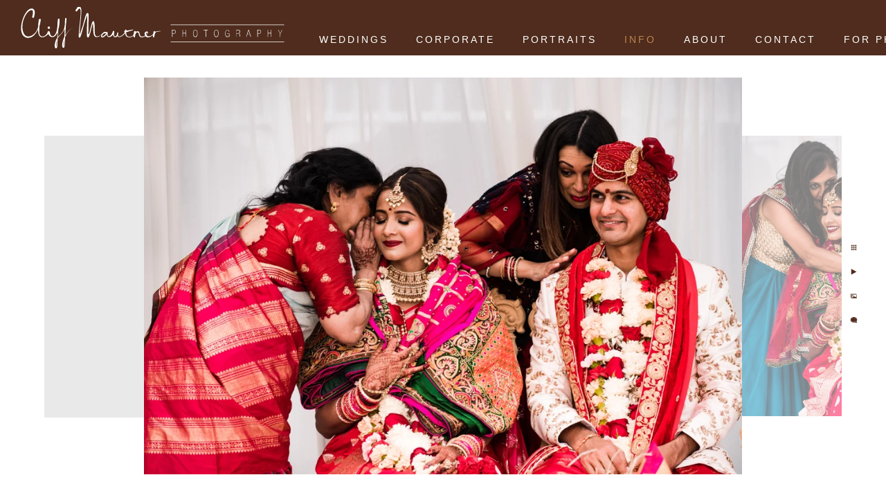

--- FILE ---
content_type: text/html; charset=utf-8
request_url: https://www.cmphotography.com/info/indian-weddings/indian-wedding-ceremony-photographs
body_size: 2252
content:
<!DOCTYPE html><!-- site by Good Gallery, www.goodgallery.com -->
<html class="no-js GalleryPage" lang="en">
<head>
    <link rel="dns-prefetch" href="//cdn.goodgallery.com" /><link rel="dns-prefetch" href="//www.google-analytics.com" />
	<link rel="shortcut icon" href="//cdn.goodgallery.com/a3c6afbd-dca8-4652-ae10-d37420746c71/logo/1x5fakxs/iilhi4hjg4s.ico" />
<link rel="icon" href="//cdn.goodgallery.com/a3c6afbd-dca8-4652-ae10-d37420746c71/logo/1x5fakxs/iilhi4hjg4s.svg" sizes="any" type="image/svg+xml" />

	<title>Indian Wedding Ceremony Photographs</title>
	 <link rel="canonical" href="https://www.cmphotography.com/info/indian-weddings/indian-wedding-ceremony-photographs" />
	<style type="text/css">.YB:before{content: attr(data-c);display: block;height: 150em;}</style><link rel="stylesheet" type="text/css" href="//cdn.goodgallery.com/a3c6afbd-dca8-4652-ae10-d37420746c71/d/Desktop-NRmINyiWW13gDoVfVpqNIg-2-VsPGWWvJhllUYE1Hod4Jow.css" />
<script type="text/javascript" src="//cdn.goodgallery.com/a3c6afbd-dca8-4652-ae10-d37420746c71/p/bundle-_KTuE3KEi8Q33Dq-HzpvCA-20251014093026.js"></script>
    <script type="text/javascript" src="//cdn.goodgallery.com/a3c6afbd-dca8-4652-ae10-d37420746c71/d/PageData-37bbb5r6-47e04827-fd93-40e3-8bbe-ebb279c5f46f-VsPGWWvJhllUYE1Hod4Jow-2.js"></script>
    <meta name="viewport" content="width=device-width, initial-scale=1, maximum-scale=1.0, user-scalable=no" />
	<meta name="apple-mobile-web-app-capable" content="yes" />
    <!--[if lt IE 9]><script type="text/javascript" src="/admin/Scripts/excanvas.compiled.js"></script><script type="text/javascript" src="/admin/Scripts/jQuery.XDomainRequest.js"></script><![endif]-->

<meta property="og:url" content="https://www.cmphotography.com/info/indian-weddings/indian-wedding-ceremony-photographs" />
<meta property="og:type" content="website" />
<meta property="og:site_name" content="Cliff Mautner Photography" />
<meta property="og:image" content="//cdn.goodgallery.com/a3c6afbd-dca8-4652-ae10-d37420746c71/r/1024/2om40i54/indian-wedding-ceremony-photographs.jpg" />
<meta property="og:title" content="Indian Wedding Ceremony Photographs" />
<meta property="og:description" />
<script type="application/ld+json">
{
  "@context": "https://schema.org",
  "@type": "LocalBusiness",
  "@id": "https://www.cmphotography.com/#localbusiness",
  "name": "Cliff Mautner Photography",
  "url": "https://www.cmphotography.com",
  "telephone": "+1-609-560-0877",
  "description": "Wedding, portrait, headshot, and event photography serving the Philadelphia region and beyond.",
  "priceRange": "$$$",
  "address": {
    "@type": "PostalAddress",
    "streetAddress": "516 N. Haddon Ave.",
    "addressLocality": "Haddonfield",
    "addressRegion": "NJ",
    "postalCode": "08033",
    "addressCountry": "US"
  },
  "geo": {
    "@type": "GeoCoordinates",
    "latitude": 39.8925,
    "longitude": -75.0308
  },
  "areaServed": {
    "@type": "GeoCircle",
    "geoMidpoint": {
      "@type": "GeoCoordinates",
      "latitude": 39.8925,
      "longitude": -75.0308
    },
    "geoRadius": "60 mi"
  },
  "openingHoursSpecification": [
    {
      "@type": "OpeningHoursSpecification",
      "dayOfWeek": ["Monday","Tuesday","Wednesday","Thursday","Friday"],
      "opens": "09:00",
      "closes": "17:00"
    }
  ],
  "sameAs": [
    "https://www.facebook.com/CliffMautnerPhotography",
    "https://www.instagram.com/cliffmautner"
  ],
  "makesOffer": [
    {
      "@type": "Offer",
      "itemOffered": {
        "@type": "Service",
        "name": "Wedding Photography",
        "serviceType": "Wedding photography",
        "provider": { "@id": "https://www.cmphotography.com/#localbusiness" }
      }
    },
    {
      "@type": "Offer",
      "itemOffered": {
        "@type": "Service",
        "name": "Portrait & Headshot Photography",
        "serviceType": "Portrait and headshot photography",
        "provider": { "@id": "https://www.cmphotography.com/#localbusiness" }
      }
    },
    {
      "@type": "Offer",
      "itemOffered": {
        "@type": "Service",
        "name": "Event Photography",
        "serviceType": "Event photography",
        "provider": { "@id": "https://www.cmphotography.com/#localbusiness" }
      }
    }
  ]
}
</script>

</head>
<body data-page-type="gallery" data-page-id="47e04827-fd93-40e3-8bbe-ebb279c5f46f" data-tags="" data-menu-hash="VsPGWWvJhllUYE1Hod4Jow" data-settings-hash="NRmINyiWW13gDoVfVpqNIg" data-fotomotoid="" data-imglocation="//cdn.goodgallery.com/a3c6afbd-dca8-4652-ae10-d37420746c71/" data-cdn="//cdn.goodgallery.com/a3c6afbd-dca8-4652-ae10-d37420746c71" data-stoken="37bbb5r6" data-settingstemplateid="">
    <div id="layoutContainer">
        <div id="gallery"></div>
    </div>
    <div class="nscontainer YB">
            <div class="nextprev">
                    <a href="/info/indian-weddings/hindu-weddings" title="Hindu Weddings" rel="prev" class="prev"><span>Previous</span></a>
                                    <a href="/info/indian-weddings/female-family-members-give-advice-newlyweds" title="Female Family Members Give Advice to Newlyweds" rel="next" class="next"><span>Next</span></a>
            </div>
    </div>
            
            <div class="fulljustify toplevelmenu YB">
                    <a href="/" title="Philadelphia &amp; New Jersey Wedding Photographer"><span>Weddings</span></a>
                    <a href="/corporate" title="South Jersey Corporate Photographer"><span>Corporate</span></a>
                    <a href="/portraits" title="Haddonfield Photographer"><span>Portraits</span></a>
                    <a href="/info" title="Wedding Information"><span>Info</span></a>
                    <a href="/about" title="Cliff Mautner Photography in Philadelphia"><span>About</span></a>
                    <a href="/contact" title="Contact Philly/NJ Photographer Cliff Mautner"><span>Contact</span></a>
                    <a href="/for-photographers" title="For Photographers"><span>For Photographers</span></a>
            </div>
        
                
            <div class="GGCaption YB">
                <div class="CaptionContainer GGTextContent">
                    <span>
                                                    <div class="GGBreadCrumbs">
                                    <div class="GGBreadCrumb">
                                        <a href="/" title="Philadelphia Area &amp; New Jersey Photographer"><span>Home</span></a> »
                                    </div>
                                    <div class="GGBreadCrumb">
                                        <a href="/info" title="Wedding Information"><span>Info</span></a> »
                                    </div>
                                <div class="GGBreadCrumb">
                                    <span>Indian Weddings</span>
                                </div>
                            </div>
                        <h1>Indian Wedding Ceremony Photographs</h1><span class="ShortFormExif"> 1/320; f/4.5; ISO 500; 145.0 mm. </span>
                            <p class="TextPageCopyrightStatement"><div class="footer">
<div style="text-align:center">
</br>
Philadelphia & New Jersey Area Photographer – Weddings, Portraits, and Headshots<br>© Cliff Mautner Photography – 516 N. Haddon Ave. Haddonfield, NJ 08033
    </div></div></p>
                                                                            <ul class="GGBottomNavigation">
                                    <li>
                                            <span>Indian&nbsp;Weddings</span>
                                    </li>
                                    <li>
                                            <a href="/info/jewish-weddings" title="Jewish Weddings"><span>Jewish&nbsp;Weddings</span></a>
                                    </li>
                                    <li>
                                            <a href="/info/wedding-venue-list" title="Wedding Venues Near Philadelphia"><span>Wedding&nbsp;Venue&nbsp;List</span></a>
                                    </li>
                                    <li>
                                            <a href="/info/vendor-recommendations" title="Wedding Vendor Recommendations in the Philly Area"><span>Vendor&nbsp;Recommendations</span></a>
                                    </li>
                            </ul>
                    </span>
                </div>
            </div>
        
    </body>
</html>


--- FILE ---
content_type: text/html; charset=utf-8
request_url: https://www.cmphotography.com/info/indian-weddings?IsAjax=1
body_size: 39034
content:
<!DOCTYPE html><!-- site by Good Gallery, www.goodgallery.com -->
<html class="no-js GalleryPage " lang="en-US">
<head>
<title>Philadelphia & New Jersey Indian Wedding Photographer</title>
<meta name="description" content="Photos from Indian and South Asian weddings in Philadelphia, New Jersey, and New York." />
<link rel="dns-prefetch" href="//cdn.goodgallery.com" /><link rel="dns-prefetch" href="//www.google-analytics.com" />
<link rel="shortcut icon" href="//cdn.goodgallery.com/a3c6afbd-dca8-4652-ae10-d37420746c71/logo/1x5fakxs/iilhi4hjg4s.ico" />
<link rel="icon" href="//cdn.goodgallery.com/a3c6afbd-dca8-4652-ae10-d37420746c71/logo/1x5fakxs/iilhi4hjg4s.svg" sizes="any" type="image/svg+xml" />

<link rel="alternate" hreflang="en-US" href="https://www.cmphotography.com/info/indian-weddings" />
 <meta name="robots" content="noarchive" /> 	 <link rel="canonical" href="https://www.cmphotography.com/info/indian-weddings" />
 <style type="text/css">.YB:before{content: attr(data-c);display: block;height: 150em;}</style><link rel="stylesheet" type="text/css" media="print" onload="if(media!='all')media='all'" href="//cdn.goodgallery.com/a3c6afbd-dca8-4652-ae10-d37420746c71/d/Desktop-NRmINyiWW13gDoVfVpqNIg-2-VsPGWWvJhllUYE1Hod4Jow.css" />
<script type="text/javascript" src="//cdn.goodgallery.com/a3c6afbd-dca8-4652-ae10-d37420746c71/p/bundle-_KTuE3KEi8Q33Dq-HzpvCA-20251014093026.js"></script>
<script type="text/javascript" src="//cdn.goodgallery.com/a3c6afbd-dca8-4652-ae10-d37420746c71/d/PageData-37bbb5r6-47e04827-fd93-40e3-8bbe-ebb279c5f46f-VsPGWWvJhllUYE1Hod4Jow-2.js"></script>
<!--[if lt IE 9]><script type="text/javascript" src="/admin/Scripts/jQuery.XDomainRequest.js"></script><![endif]-->

<meta property="og:url" content="https://www.cmphotography.com/info/indian-weddings" />
<meta property="og:type" content="website" />
<meta property="og:site_name" content="Cliff Mautner Photography" />
 <meta property="og:image" content="https://cdn.goodgallery.com/a3c6afbd-dca8-4652-ae10-d37420746c71/r/1280/2fqub6y5/philadelphia-sikh-weddings.jpg" /> <script type="application/ld+json">{ "@context": "https://schema.org", "@type": "Organization", "url": "https://www.cmphotography.com", "logo": "https://logocdn.goodgallery.com/a3c6afbd-dca8-4652-ae10-d37420746c71/762x0/1x5fakxs/ikyd3fiuwog.png" }</script>
<script type="application/ld+json">{ "@context": "http://schema.org", "@type": "BreadcrumbList", "itemListElement": [ { "@type": "ListItem", "position": "1", "item": { "@id": "https://www.cmphotography.com/", "name": "Home" } }, { "@type": "ListItem", "position": "2", "item": { "@id": "https://www.cmphotography.com/info", "name": "Info" } }, { "@type": "ListItem", "position": "3", "item": { "@id": "https://www.cmphotography.com/info/indian-weddings", "name": "Indian Weddings" } } ] }</script>
<script type="application/ld+json">
{
  "@context": "https://schema.org",
  "@type": "LocalBusiness",
  "@id": "https://www.cmphotography.com/#localbusiness",
  "name": "Cliff Mautner Photography",
  "url": "https://www.cmphotography.com",
  "telephone": "+1-609-560-0877",
  "description": "Wedding, portrait, headshot, and event photography serving the Philadelphia region and beyond.",
  "priceRange": "$$$",
  "address": {
    "@type": "PostalAddress",
    "streetAddress": "516 N. Haddon Ave.",
    "addressLocality": "Haddonfield",
    "addressRegion": "NJ",
    "postalCode": "08033",
    "addressCountry": "US"
  },
  "geo": {
    "@type": "GeoCoordinates",
    "latitude": 39.8925,
    "longitude": -75.0308
  },
  "areaServed": {
    "@type": "GeoCircle",
    "geoMidpoint": {
      "@type": "GeoCoordinates",
      "latitude": 39.8925,
      "longitude": -75.0308
    },
    "geoRadius": "60 mi"
  },
  "openingHoursSpecification": [
    {
      "@type": "OpeningHoursSpecification",
      "dayOfWeek": ["Monday","Tuesday","Wednesday","Thursday","Friday"],
      "opens": "09:00",
      "closes": "17:00"
    }
  ],
  "sameAs": [
    "https://www.facebook.com/CliffMautnerPhotography",
    "https://www.instagram.com/cliffmautner"
  ],
  "makesOffer": [
    {
      "@type": "Offer",
      "itemOffered": {
        "@type": "Service",
        "name": "Wedding Photography",
        "serviceType": "Wedding photography",
        "provider": { "@id": "https://www.cmphotography.com/#localbusiness" }
      }
    },
    {
      "@type": "Offer",
      "itemOffered": {
        "@type": "Service",
        "name": "Portrait & Headshot Photography",
        "serviceType": "Portrait and headshot photography",
        "provider": { "@id": "https://www.cmphotography.com/#localbusiness" }
      }
    },
    {
      "@type": "Offer",
      "itemOffered": {
        "@type": "Service",
        "name": "Event Photography",
        "serviceType": "Event photography",
        "provider": { "@id": "https://www.cmphotography.com/#localbusiness" }
      }
    }
  ]
}
</script>

<style type="text/css" data-id="inline">
html.js, html.js body {margin:0;padding:0;}
div.ThumbnailPanelThumbnailContainer div.Placeholder, div.ThumbnailPanelThumbnailContainer .CVThumb {position: absolute;left: 0px;top: 0px;height: 100%;width: 100%;border: 0px} div.ThumbnailPanelThumbnailContainer .CVThumb {text-align: center} div.ThumbnailPanelThumbnailContainer .CVThumb img {max-width: 100%;width: 100%;border: 0px} span.ThumbnailPanelEntityLoaded div.Placeholder {display: none;}
html.no-js .CVThumb img {opacity:0} div.ThumbnailPanelThumbnailContainer {overflow:hidden;position:absolute;top:0px;left:0px} .YB:before{content: attr(data-c);display: block;height: 150em;width:100%;background-color:#FFFFFF;position:fixed;z-index:9999;}
.GalleryUIThumbnailPanelContainerParent {background-color:#FFFFFF}
ul.GalleryUIMenu {list-style: none;margin: 0;padding: 0} ul.GalleryUIMenu a {text-decoration: none} ul.GalleryUIMenu li {position: relative; white-space: nowrap}
.GalleryUISiteNavigation {background-color: rgba(79, 44, 29, 1);width:100%;min-height:80px}
.GalleryUIMenuTopLevel .GalleryUIMenu {display: inline-block} ul.GalleryUIMenu li, div.GalleryUIMenuSubMenuDiv li {text-transform:uppercase}
.GalleryUIMenuTopLevel .GalleryUIMenu > li {display:inline-block;padding: 15px 20px 15px 20px;border:0px solid #FFFFFF;border-left-width:0px;border-top-width:0px;white-space:nowrap;text-align:left}
.GalleryUIMenu > li {color:#FFFFFF;background-color:rgba(79, 44, 29, 1);font-size:14px;letter-spacing: 3px;;position:relative}
.GalleryUIMenu > li > a {color:#FFFFFF} .GalleryUIMenu > li.Active > a {color:#be854c}
.GalleryUIMenu > li.Active {color:#be854c;background-color:rgba(79, 44, 29, 1)}
span.SubMenuArrow,span.SubMenuArrowLeft,span.SubMenuArrowRight,span.SubMenuArrowUp,span.SubMenuArrowDown {display:block;position:absolute;top:50%;right:2px;margin-top:-8px;height:16px;width:16px;background-color:transparent;} span.SubMenuArrowSizing {display:inline-block;width:16px;height:16px;opacity:0;margin-right:-2px;}

.GalleryUISiteNavigation {display:flex;align-items:flex-end;}


html { font-family: 'Verdana', Tahoma, Segoe, sans-serif; }
.GalleryUIMenu, .GalleryUIMenu a { font-family: 'Verdana', Tahoma, Segoe, sans-serif; }
.PageTemplateText,.CaptionContainer,.PageInformationArea,.GGTextContent { font-family: 'Verdana', Tahoma, Segoe, sans-serif; }
h1, h2, h3, h4, h5, h6 { font-family: 'Verdana', Tahoma, Segoe, sans-serif; }
.GalleryUIContainer .NameMark { font-family: 'Verdana', Tahoma, Segoe, sans-serif; }
.GalleryMenuContent .GGMenuPageHeading { font-family: 'Verdana', Tahoma, Segoe, sans-serif;font-weight:700; }
.GMLabel { font-family: 'Verdana', Tahoma, Segoe, sans-serif; }
.GMTagline { font-family: 'Verdana', Tahoma, Segoe, sans-serif;font-style:italic; }
div.GGForm label.SectionHeading { font-family: 'Verdana', Tahoma, Segoe, sans-serif; }
.GGHamburgerMenuLabel { font-family: 'Verdana', Tahoma, Segoe, sans-serif; }
h2 { font-family: 'Verdana', Tahoma, Segoe, sans-serif;font-weight:700; }
h3 { font-family: 'Verdana', Tahoma, Segoe, sans-serif;font-weight:700; }
h4 { font-family: 'Verdana', Tahoma, Segoe, sans-serif;font-weight:700; }
h5 { font-family: 'Verdana', Tahoma, Segoe, sans-serif;font-weight:700; }
h6 { font-family: 'Verdana', Tahoma, Segoe, sans-serif;font-weight:700; }
h1 { line-height: 1.45; text-transform: uppercase; text-align: left; letter-spacing: 2px; }
h2 { line-height: 1.45; text-transform: none; text-align: left; letter-spacing: 1px;  }
h3 { line-height: 1.45; text-transform: none; text-align: left; letter-spacing: 1px; }
h4 { line-height: 1.45; text-transform: none; text-align: left; letter-spacing: 0px; }
h5 { line-height: 1.45; text-transform: none; text-align: left; letter-spacing: 0px; }
h6 { line-height: 1.45; text-transform: none; text-align: left; letter-spacing: 0px; }
.PageTemplateText,.CaptionContainer,.PageInformationArea,.GGTextContent { line-height: 1.45; text-transform: none; text-align: left; }
ul.GGBottomNavigation span { font-family: 'Verdana', Tahoma, Segoe, sans-serif; }
.GGTextContent .GGBreadCrumbs .GGBreadCrumb, .GGTextContent .GGBreadCrumb span { font-family: 'Verdana', Tahoma, Segoe, sans-serif; }




div.GalleryUIThumbnailPanelContainerParent {
    background-color: #FFFFFF;
}

div.GGThumbActualContainer div.ThumbnailPanelCaptionContainer {
    position: unset;
    left: unset;
    top: unset;
}

html.js.GalleryPage.ThumbnailPanelActive {
    overflow: visible;
}

    
    html.GalleryPage.ThumbnailPanelActive div.GalleryUISiteNavigation {
        position: fixed !important;
    }
    

html.ThumbnailPanelActive body {
    overflow: visible;
}

html.ThumbnailPanelActive div.GalleryUIContentParent {
    overflow: visible;
}

div.GalleryUIThumbnailPanelContainer div.GGThumbModernContainer > div.GGTextContent {
    position: relative;
}

div.GGThumbActualContainer div.ThumbEntityContainer div.ThumbAspectContainer {
}

div.GGThumbActualContainer div.ThumbEntityContainer div.ThumbAspectContainer {
    height: 0;
    overflow: hidden;
    position: relative;
    border-radius: 0%;
    border: 0px solid rgba(0,0,0,0);
    background-color: rgba(0,0,0,0);
    opacity: 1;

    -moz-transition: opacity 0.15s, background-color 0.15s, border-color 0.15s, color 0.15s;
    -webkit-transition: opacity 0.15s, background-color 0.15s, border-color 0.15s, color 0.15s;
    -o-transition: opacity: 0.15s, background-color 0.15s, border-color 0.15s, color 0.15s;
    transition: opacity 0.15s, background-color 0.15s, border-color 0.15s, color 0.15s;
}

div.GGThumbActualContainer div.ThumbAspectContainer > div,
div.GGThumbModernContainer div.ThumbAspectContainer > div {
    position: absolute;
    left: 0;
    top: 0;
    height: 100%;
    width: 100%;
}

div.GGThumbActualContainer div.ThumbAspectContainer img,
div.GGThumbModernContainer div.ThumbAspectContainer img {
    min-width: 100%;
    min-height: 100%;
}

div.GGThumbActualContainer div.ThumbAspectContainer div.icon {
    position: absolute;
    left: unset;
    top: unset;
    right: 5px;
    bottom: 5px;
    cursor: pointer;

    -webkit-border-radius: 15%;
    -moz-border-radius: 15%;
    border-radius: 15%;
    height: 25px;
    width: 25px;
    padding: 5px;
    -moz-box-sizing: border-box;
    box-sizing: border-box;
}

div.ThumbEntityContainer div.ThumbCaption {
    display: none;
    overflow: hidden;
    
    cursor: pointer;
    padding: 20px;
    font-size: 12px;
    color: rgba(128, 128, 128, 1);
    background-color: rgba(255, 255, 255, 0.75);
    border: 0px solid rgba(128, 128, 128, 0.75);
    border-top-width: 0px;

    -moz-transition: opacity 0.15s, background-color 0.15s, border-color 0.15s, color 0.15s;
    -webkit-transition: opacity 0.15s, background-color 0.15s, border-color 0.15s, color 0.15s;
    -o-transition: opacity: 0.15s, background-color 0.15s, border-color 0.15s, color 0.15s;
    transition: opacity 0.15s, background-color 0.15s, border-color 0.15s, color 0.15s;

}

div.ThumbEntityContainer.ShowCaptions div.ThumbCaption {
    display: block;
}

html.ThumbnailPanelActive .GGCaption {
    display: none;
}

    
div.GGThumbActualContainer {
    display: grid;
    grid-template-columns: repeat(5, 1fr);
    grid-column-gap: 10px;
    margin: 15px 2px 25px 4px;
}

div.GGThumbActualContainer div.ThumbEntityContainer + div {
    margin-top: 10px;
}

    
        
div.GGThumbActualContainer > div:nth-child(1) {
    grid-column-start: 1;
}
        
        
div.GGThumbActualContainer > div:nth-child(2) {
    grid-column-start: 2;
}
        
        
div.GGThumbActualContainer > div:nth-child(3) {
    grid-column-start: 3;
}
        
        
div.GGThumbActualContainer > div:nth-child(4) {
    grid-column-start: 4;
}
        
        
div.GGThumbActualContainer > div:nth-child(5) {
    grid-column-start: 5;
}
        

div.GGThumbModernContainer div.ThumbAspectContainer {
    height: 0;
    overflow: hidden;
    position: relative;
    border: 0px solid rgba(0,0,0,0);
    opacity: 1;

	-moz-transition: opacity 0.15s, background-color 0.15s, border-color 0.15s, color 0.15s;
	-webkit-transition: opacity 0.15s, background-color 0.15s, border-color 0.15s, color 0.15s;
	-o-transition: opacity: 0.15s, background-color 0.15s, border-color 0.15s, color 0.15s;
	transition: opacity 0.15s, background-color 0.15s, border-color 0.15s, color 0.15s;
}

div.GGThumbModernContainer div.ThumbCoverImage {
    margin: 15px 2px 25px 4px;
}

@media (hover: hover) {
    div.GGThumbActualContainer div.ThumbEntityContainer:hover div.ThumbAspectContainer {
        opacity: 0.9;
        border-color: rgba(0, 0, 0, 1);
    }

    div.ThumbEntityContainer:hover div.ThumbCaption {
        color: rgba(0, 0, 0, 1);
        background-color: rgba(211, 211, 211, 1);
        border-color: rgba(0, 0, 0, 1);
    }

    div.GGThumbModernContainer div.ThumbCoverImage:hover div.ThumbAspectContainer {
        opacity: 0.9;
        border-color: rgba(0, 0, 0, 1);
    }
}
</style>
</head>
<body data-page-type="gallery" class="GalleryUIContainer" data-page-id="47e04827-fd93-40e3-8bbe-ebb279c5f46f" data-tags="" data-menu-hash="VsPGWWvJhllUYE1Hod4Jow" data-settings-hash="NRmINyiWW13gDoVfVpqNIg" data-fotomotoid="" data-imglocation="//cdn.goodgallery.com/a3c6afbd-dca8-4652-ae10-d37420746c71/" data-cdn="//cdn.goodgallery.com/a3c6afbd-dca8-4652-ae10-d37420746c71" data-stoken="37bbb5r6" data-settingstemplateid="">
    <div class="GalleryUIContentParent YB" data-pretagged="true" style="position:absolute;height:calc(100% - 80px);width:100%;top:80px;left:0px;">
        <div class="GalleryUIContentContainer"></div>
        <div class="prev"></div><div class="next"></div><span class="prev SingleImageHidden"></span><span class="next SingleImageHidden"></span>
        <div class="GalleryUIThumbnailPanelContainerParent" style="opacity: 1;position: absolute;height: 100%;width: 100%;left: 0px;top: 0px;z-index: 550;transition: all 0s ease;">
            <div class="GalleryUIThumbnailPanelContainer">
                <div class="GGThumbModernContainer">


                    <div class="GGThumbActualContainer">
                                    
                        <div>
                                <div class="ThumbEntityContainer" data-id="xto0fa5g53y" data-plink="xto0fa5g53y"><a class="ThumbLink" href="/info/indian-weddings/xto0fa5g53y" title=""><div class="ThumbAspectContainer" style="padding-top:calc((5504 / 8256) * 100%)"><div><picture><source type="image/webp" sizes="18vw" srcset="//cdn.goodgallery.com/a3c6afbd-dca8-4652-ae10-d37420746c71/t/0050/32fv0hbr/xto0fa5g53y.webp 50w, //cdn.goodgallery.com/a3c6afbd-dca8-4652-ae10-d37420746c71/t/0075/32fv0hbr/xto0fa5g53y.webp 75w, //cdn.goodgallery.com/a3c6afbd-dca8-4652-ae10-d37420746c71/t/0100/32fv0hbr/xto0fa5g53y.webp 100w, //cdn.goodgallery.com/a3c6afbd-dca8-4652-ae10-d37420746c71/t/0125/32fv0hbr/xto0fa5g53y.webp 125w, //cdn.goodgallery.com/a3c6afbd-dca8-4652-ae10-d37420746c71/t/0150/32fv0hbr/xto0fa5g53y.webp 150w, //cdn.goodgallery.com/a3c6afbd-dca8-4652-ae10-d37420746c71/t/0175/32fv0hbr/xto0fa5g53y.webp 175w, //cdn.goodgallery.com/a3c6afbd-dca8-4652-ae10-d37420746c71/t/0200/32fv0hbr/xto0fa5g53y.webp 200w, //cdn.goodgallery.com/a3c6afbd-dca8-4652-ae10-d37420746c71/t/0225/32fv0hbr/xto0fa5g53y.webp 225w, //cdn.goodgallery.com/a3c6afbd-dca8-4652-ae10-d37420746c71/t/0250/32fv0hbr/xto0fa5g53y.webp 250w, //cdn.goodgallery.com/a3c6afbd-dca8-4652-ae10-d37420746c71/t/0275/32fv0hbr/xto0fa5g53y.webp 275w, //cdn.goodgallery.com/a3c6afbd-dca8-4652-ae10-d37420746c71/t/0300/32fv0hbr/xto0fa5g53y.webp 300w, //cdn.goodgallery.com/a3c6afbd-dca8-4652-ae10-d37420746c71/t/0350/32fv0hbr/xto0fa5g53y.webp 350w, //cdn.goodgallery.com/a3c6afbd-dca8-4652-ae10-d37420746c71/t/0400/32fv0hbr/xto0fa5g53y.webp 400w, //cdn.goodgallery.com/a3c6afbd-dca8-4652-ae10-d37420746c71/t/0450/32fv0hbr/xto0fa5g53y.webp 450w, //cdn.goodgallery.com/a3c6afbd-dca8-4652-ae10-d37420746c71/t/0500/32fv0hbr/xto0fa5g53y.webp 500w, //cdn.goodgallery.com/a3c6afbd-dca8-4652-ae10-d37420746c71/t/0550/32fv0hbr/xto0fa5g53y.webp 550w, //cdn.goodgallery.com/a3c6afbd-dca8-4652-ae10-d37420746c71/t/0600/32fv0hbr/xto0fa5g53y.webp 600w, //cdn.goodgallery.com/a3c6afbd-dca8-4652-ae10-d37420746c71/t/0650/32fv0hbr/xto0fa5g53y.webp 650w, //cdn.goodgallery.com/a3c6afbd-dca8-4652-ae10-d37420746c71/t/0700/32fv0hbr/xto0fa5g53y.webp 700w, //cdn.goodgallery.com/a3c6afbd-dca8-4652-ae10-d37420746c71/t/0750/32fv0hbr/xto0fa5g53y.webp 750w, //cdn.goodgallery.com/a3c6afbd-dca8-4652-ae10-d37420746c71/t/0800/32fv0hbr/xto0fa5g53y.webp 800w, //cdn.goodgallery.com/a3c6afbd-dca8-4652-ae10-d37420746c71/t/0850/32fv0hbr/xto0fa5g53y.webp 850w, //cdn.goodgallery.com/a3c6afbd-dca8-4652-ae10-d37420746c71/t/0900/32fv0hbr/xto0fa5g53y.webp 900w, //cdn.goodgallery.com/a3c6afbd-dca8-4652-ae10-d37420746c71/t/0950/32fv0hbr/xto0fa5g53y.webp 950w, //cdn.goodgallery.com/a3c6afbd-dca8-4652-ae10-d37420746c71/t/1024/32fv0hbr/xto0fa5g53y.webp 1024w, //cdn.goodgallery.com/a3c6afbd-dca8-4652-ae10-d37420746c71/t/2560/32fv0hbr/xto0fa5g53y.webp 2560w" /><source type="image/jpeg" sizes="18vw" srcset="//cdn.goodgallery.com/a3c6afbd-dca8-4652-ae10-d37420746c71/t/0050/32fv0hbr/xto0fa5g53y.jpg 50w, //cdn.goodgallery.com/a3c6afbd-dca8-4652-ae10-d37420746c71/t/0075/32fv0hbr/xto0fa5g53y.jpg 75w, //cdn.goodgallery.com/a3c6afbd-dca8-4652-ae10-d37420746c71/t/0100/32fv0hbr/xto0fa5g53y.jpg 100w, //cdn.goodgallery.com/a3c6afbd-dca8-4652-ae10-d37420746c71/t/0125/32fv0hbr/xto0fa5g53y.jpg 125w, //cdn.goodgallery.com/a3c6afbd-dca8-4652-ae10-d37420746c71/t/0150/32fv0hbr/xto0fa5g53y.jpg 150w, //cdn.goodgallery.com/a3c6afbd-dca8-4652-ae10-d37420746c71/t/0175/32fv0hbr/xto0fa5g53y.jpg 175w, //cdn.goodgallery.com/a3c6afbd-dca8-4652-ae10-d37420746c71/t/0200/32fv0hbr/xto0fa5g53y.jpg 200w, //cdn.goodgallery.com/a3c6afbd-dca8-4652-ae10-d37420746c71/t/0225/32fv0hbr/xto0fa5g53y.jpg 225w, //cdn.goodgallery.com/a3c6afbd-dca8-4652-ae10-d37420746c71/t/0250/32fv0hbr/xto0fa5g53y.jpg 250w, //cdn.goodgallery.com/a3c6afbd-dca8-4652-ae10-d37420746c71/t/0275/32fv0hbr/xto0fa5g53y.jpg 275w, //cdn.goodgallery.com/a3c6afbd-dca8-4652-ae10-d37420746c71/t/0300/32fv0hbr/xto0fa5g53y.jpg 300w, //cdn.goodgallery.com/a3c6afbd-dca8-4652-ae10-d37420746c71/t/0350/32fv0hbr/xto0fa5g53y.jpg 350w, //cdn.goodgallery.com/a3c6afbd-dca8-4652-ae10-d37420746c71/t/0400/32fv0hbr/xto0fa5g53y.jpg 400w, //cdn.goodgallery.com/a3c6afbd-dca8-4652-ae10-d37420746c71/t/0450/32fv0hbr/xto0fa5g53y.jpg 450w, //cdn.goodgallery.com/a3c6afbd-dca8-4652-ae10-d37420746c71/t/0500/32fv0hbr/xto0fa5g53y.jpg 500w, //cdn.goodgallery.com/a3c6afbd-dca8-4652-ae10-d37420746c71/t/0550/32fv0hbr/xto0fa5g53y.jpg 550w, //cdn.goodgallery.com/a3c6afbd-dca8-4652-ae10-d37420746c71/t/0600/32fv0hbr/xto0fa5g53y.jpg 600w, //cdn.goodgallery.com/a3c6afbd-dca8-4652-ae10-d37420746c71/t/0650/32fv0hbr/xto0fa5g53y.jpg 650w, //cdn.goodgallery.com/a3c6afbd-dca8-4652-ae10-d37420746c71/t/0700/32fv0hbr/xto0fa5g53y.jpg 700w, //cdn.goodgallery.com/a3c6afbd-dca8-4652-ae10-d37420746c71/t/0750/32fv0hbr/xto0fa5g53y.jpg 750w, //cdn.goodgallery.com/a3c6afbd-dca8-4652-ae10-d37420746c71/t/0800/32fv0hbr/xto0fa5g53y.jpg 800w, //cdn.goodgallery.com/a3c6afbd-dca8-4652-ae10-d37420746c71/t/0850/32fv0hbr/xto0fa5g53y.jpg 850w, //cdn.goodgallery.com/a3c6afbd-dca8-4652-ae10-d37420746c71/t/0900/32fv0hbr/xto0fa5g53y.jpg 900w, //cdn.goodgallery.com/a3c6afbd-dca8-4652-ae10-d37420746c71/t/0950/32fv0hbr/xto0fa5g53y.jpg 950w, //cdn.goodgallery.com/a3c6afbd-dca8-4652-ae10-d37420746c71/t/1024/32fv0hbr/xto0fa5g53y.jpg 1024w, //cdn.goodgallery.com/a3c6afbd-dca8-4652-ae10-d37420746c71/t/2560/32fv0hbr/xto0fa5g53y.jpg 2560w" /><img src="//cdn.goodgallery.com/a3c6afbd-dca8-4652-ae10-d37420746c71/t/0400/32fv0hbr/xto0fa5g53y.jpg" nopin="nopin" draggable="false" alt="" title="" srcset="//cdn.goodgallery.com/a3c6afbd-dca8-4652-ae10-d37420746c71/t/1024/32fv0hbr/xto0fa5g53y.jpg, //cdn.goodgallery.com/a3c6afbd-dca8-4652-ae10-d37420746c71/t/2560/32fv0hbr/xto0fa5g53y.jpg 2x" /></picture></div></div></a></div>
                                <div class="ThumbEntityContainer" data-id="mjeixynqbd3" data-plink="philadelphia-sikh-weddings"><a class="ThumbLink" href="/info/indian-weddings/philadelphia-sikh-weddings" title="Philadelphia Sikh Weddings "><div class="ThumbAspectContainer" style="padding-top:calc((4024 / 6048) * 100%)"><div><picture><source type="image/webp" sizes="18vw" srcset="//cdn.goodgallery.com/a3c6afbd-dca8-4652-ae10-d37420746c71/t/0050/2fqub6y5/philadelphia-sikh-weddings.webp 50w, //cdn.goodgallery.com/a3c6afbd-dca8-4652-ae10-d37420746c71/t/0075/2fqub6y5/philadelphia-sikh-weddings.webp 75w, //cdn.goodgallery.com/a3c6afbd-dca8-4652-ae10-d37420746c71/t/0100/2fqub6y5/philadelphia-sikh-weddings.webp 100w, //cdn.goodgallery.com/a3c6afbd-dca8-4652-ae10-d37420746c71/t/0125/2fqub6y5/philadelphia-sikh-weddings.webp 125w, //cdn.goodgallery.com/a3c6afbd-dca8-4652-ae10-d37420746c71/t/0150/2fqub6y5/philadelphia-sikh-weddings.webp 150w, //cdn.goodgallery.com/a3c6afbd-dca8-4652-ae10-d37420746c71/t/0175/2fqub6y5/philadelphia-sikh-weddings.webp 175w, //cdn.goodgallery.com/a3c6afbd-dca8-4652-ae10-d37420746c71/t/0200/2fqub6y5/philadelphia-sikh-weddings.webp 200w, //cdn.goodgallery.com/a3c6afbd-dca8-4652-ae10-d37420746c71/t/0225/2fqub6y5/philadelphia-sikh-weddings.webp 225w, //cdn.goodgallery.com/a3c6afbd-dca8-4652-ae10-d37420746c71/t/0250/2fqub6y5/philadelphia-sikh-weddings.webp 250w, //cdn.goodgallery.com/a3c6afbd-dca8-4652-ae10-d37420746c71/t/0275/2fqub6y5/philadelphia-sikh-weddings.webp 275w, //cdn.goodgallery.com/a3c6afbd-dca8-4652-ae10-d37420746c71/t/0300/2fqub6y5/philadelphia-sikh-weddings.webp 300w, //cdn.goodgallery.com/a3c6afbd-dca8-4652-ae10-d37420746c71/t/0350/2fqub6y5/philadelphia-sikh-weddings.webp 350w, //cdn.goodgallery.com/a3c6afbd-dca8-4652-ae10-d37420746c71/t/0400/2fqub6y5/philadelphia-sikh-weddings.webp 400w, //cdn.goodgallery.com/a3c6afbd-dca8-4652-ae10-d37420746c71/t/0450/2fqub6y5/philadelphia-sikh-weddings.webp 450w, //cdn.goodgallery.com/a3c6afbd-dca8-4652-ae10-d37420746c71/t/0500/2fqub6y5/philadelphia-sikh-weddings.webp 500w, //cdn.goodgallery.com/a3c6afbd-dca8-4652-ae10-d37420746c71/t/0550/2fqub6y5/philadelphia-sikh-weddings.webp 550w, //cdn.goodgallery.com/a3c6afbd-dca8-4652-ae10-d37420746c71/t/0600/2fqub6y5/philadelphia-sikh-weddings.webp 600w, //cdn.goodgallery.com/a3c6afbd-dca8-4652-ae10-d37420746c71/t/0650/2fqub6y5/philadelphia-sikh-weddings.webp 650w, //cdn.goodgallery.com/a3c6afbd-dca8-4652-ae10-d37420746c71/t/0700/2fqub6y5/philadelphia-sikh-weddings.webp 700w, //cdn.goodgallery.com/a3c6afbd-dca8-4652-ae10-d37420746c71/t/0750/2fqub6y5/philadelphia-sikh-weddings.webp 750w, //cdn.goodgallery.com/a3c6afbd-dca8-4652-ae10-d37420746c71/t/0800/2fqub6y5/philadelphia-sikh-weddings.webp 800w, //cdn.goodgallery.com/a3c6afbd-dca8-4652-ae10-d37420746c71/t/0850/2fqub6y5/philadelphia-sikh-weddings.webp 850w, //cdn.goodgallery.com/a3c6afbd-dca8-4652-ae10-d37420746c71/t/0900/2fqub6y5/philadelphia-sikh-weddings.webp 900w, //cdn.goodgallery.com/a3c6afbd-dca8-4652-ae10-d37420746c71/t/0950/2fqub6y5/philadelphia-sikh-weddings.webp 950w, //cdn.goodgallery.com/a3c6afbd-dca8-4652-ae10-d37420746c71/t/1024/2fqub6y5/philadelphia-sikh-weddings.webp 1024w, //cdn.goodgallery.com/a3c6afbd-dca8-4652-ae10-d37420746c71/t/2560/2fqub6y5/philadelphia-sikh-weddings.webp 2560w" /><source type="image/jpeg" sizes="18vw" srcset="//cdn.goodgallery.com/a3c6afbd-dca8-4652-ae10-d37420746c71/t/0050/2fqub6y5/philadelphia-sikh-weddings.jpg 50w, //cdn.goodgallery.com/a3c6afbd-dca8-4652-ae10-d37420746c71/t/0075/2fqub6y5/philadelphia-sikh-weddings.jpg 75w, //cdn.goodgallery.com/a3c6afbd-dca8-4652-ae10-d37420746c71/t/0100/2fqub6y5/philadelphia-sikh-weddings.jpg 100w, //cdn.goodgallery.com/a3c6afbd-dca8-4652-ae10-d37420746c71/t/0125/2fqub6y5/philadelphia-sikh-weddings.jpg 125w, //cdn.goodgallery.com/a3c6afbd-dca8-4652-ae10-d37420746c71/t/0150/2fqub6y5/philadelphia-sikh-weddings.jpg 150w, //cdn.goodgallery.com/a3c6afbd-dca8-4652-ae10-d37420746c71/t/0175/2fqub6y5/philadelphia-sikh-weddings.jpg 175w, //cdn.goodgallery.com/a3c6afbd-dca8-4652-ae10-d37420746c71/t/0200/2fqub6y5/philadelphia-sikh-weddings.jpg 200w, //cdn.goodgallery.com/a3c6afbd-dca8-4652-ae10-d37420746c71/t/0225/2fqub6y5/philadelphia-sikh-weddings.jpg 225w, //cdn.goodgallery.com/a3c6afbd-dca8-4652-ae10-d37420746c71/t/0250/2fqub6y5/philadelphia-sikh-weddings.jpg 250w, //cdn.goodgallery.com/a3c6afbd-dca8-4652-ae10-d37420746c71/t/0275/2fqub6y5/philadelphia-sikh-weddings.jpg 275w, //cdn.goodgallery.com/a3c6afbd-dca8-4652-ae10-d37420746c71/t/0300/2fqub6y5/philadelphia-sikh-weddings.jpg 300w, //cdn.goodgallery.com/a3c6afbd-dca8-4652-ae10-d37420746c71/t/0350/2fqub6y5/philadelphia-sikh-weddings.jpg 350w, //cdn.goodgallery.com/a3c6afbd-dca8-4652-ae10-d37420746c71/t/0400/2fqub6y5/philadelphia-sikh-weddings.jpg 400w, //cdn.goodgallery.com/a3c6afbd-dca8-4652-ae10-d37420746c71/t/0450/2fqub6y5/philadelphia-sikh-weddings.jpg 450w, //cdn.goodgallery.com/a3c6afbd-dca8-4652-ae10-d37420746c71/t/0500/2fqub6y5/philadelphia-sikh-weddings.jpg 500w, //cdn.goodgallery.com/a3c6afbd-dca8-4652-ae10-d37420746c71/t/0550/2fqub6y5/philadelphia-sikh-weddings.jpg 550w, //cdn.goodgallery.com/a3c6afbd-dca8-4652-ae10-d37420746c71/t/0600/2fqub6y5/philadelphia-sikh-weddings.jpg 600w, //cdn.goodgallery.com/a3c6afbd-dca8-4652-ae10-d37420746c71/t/0650/2fqub6y5/philadelphia-sikh-weddings.jpg 650w, //cdn.goodgallery.com/a3c6afbd-dca8-4652-ae10-d37420746c71/t/0700/2fqub6y5/philadelphia-sikh-weddings.jpg 700w, //cdn.goodgallery.com/a3c6afbd-dca8-4652-ae10-d37420746c71/t/0750/2fqub6y5/philadelphia-sikh-weddings.jpg 750w, //cdn.goodgallery.com/a3c6afbd-dca8-4652-ae10-d37420746c71/t/0800/2fqub6y5/philadelphia-sikh-weddings.jpg 800w, //cdn.goodgallery.com/a3c6afbd-dca8-4652-ae10-d37420746c71/t/0850/2fqub6y5/philadelphia-sikh-weddings.jpg 850w, //cdn.goodgallery.com/a3c6afbd-dca8-4652-ae10-d37420746c71/t/0900/2fqub6y5/philadelphia-sikh-weddings.jpg 900w, //cdn.goodgallery.com/a3c6afbd-dca8-4652-ae10-d37420746c71/t/0950/2fqub6y5/philadelphia-sikh-weddings.jpg 950w, //cdn.goodgallery.com/a3c6afbd-dca8-4652-ae10-d37420746c71/t/1024/2fqub6y5/philadelphia-sikh-weddings.jpg 1024w, //cdn.goodgallery.com/a3c6afbd-dca8-4652-ae10-d37420746c71/t/2560/2fqub6y5/philadelphia-sikh-weddings.jpg 2560w" /><img src="//cdn.goodgallery.com/a3c6afbd-dca8-4652-ae10-d37420746c71/t/0400/2fqub6y5/philadelphia-sikh-weddings.jpg" nopin="nopin" draggable="false" alt="Philadelphia Sikh Weddings " title="Philadelphia Sikh Weddings " srcset="//cdn.goodgallery.com/a3c6afbd-dca8-4652-ae10-d37420746c71/t/1024/2fqub6y5/philadelphia-sikh-weddings.jpg, //cdn.goodgallery.com/a3c6afbd-dca8-4652-ae10-d37420746c71/t/2560/2fqub6y5/philadelphia-sikh-weddings.jpg 2x" loading="lazy" /></picture></div></div></a></div>
                                <div class="ThumbEntityContainer" data-id="srhwnlaljsw" data-plink="best-indian-wedding-photographers"><a class="ThumbLink" href="/info/indian-weddings/best-indian-wedding-photographers" title="Best Indian Wedding Photographers"><div class="ThumbAspectContainer" style="padding-top:calc((3280 / 4928) * 100%)"><div><picture><source type="image/webp" sizes="18vw" srcset="//cdn.goodgallery.com/a3c6afbd-dca8-4652-ae10-d37420746c71/t/0050/26h0nr6z/best-indian-wedding-photographers.webp 50w, //cdn.goodgallery.com/a3c6afbd-dca8-4652-ae10-d37420746c71/t/0075/26h0nr6z/best-indian-wedding-photographers.webp 75w, //cdn.goodgallery.com/a3c6afbd-dca8-4652-ae10-d37420746c71/t/0100/26h0nr6z/best-indian-wedding-photographers.webp 100w, //cdn.goodgallery.com/a3c6afbd-dca8-4652-ae10-d37420746c71/t/0125/26h0nr6z/best-indian-wedding-photographers.webp 125w, //cdn.goodgallery.com/a3c6afbd-dca8-4652-ae10-d37420746c71/t/0150/26h0nr6z/best-indian-wedding-photographers.webp 150w, //cdn.goodgallery.com/a3c6afbd-dca8-4652-ae10-d37420746c71/t/0175/26h0nr6z/best-indian-wedding-photographers.webp 175w, //cdn.goodgallery.com/a3c6afbd-dca8-4652-ae10-d37420746c71/t/0200/26h0nr6z/best-indian-wedding-photographers.webp 200w, //cdn.goodgallery.com/a3c6afbd-dca8-4652-ae10-d37420746c71/t/0225/26h0nr6z/best-indian-wedding-photographers.webp 225w, //cdn.goodgallery.com/a3c6afbd-dca8-4652-ae10-d37420746c71/t/0250/26h0nr6z/best-indian-wedding-photographers.webp 250w, //cdn.goodgallery.com/a3c6afbd-dca8-4652-ae10-d37420746c71/t/0275/26h0nr6z/best-indian-wedding-photographers.webp 275w, //cdn.goodgallery.com/a3c6afbd-dca8-4652-ae10-d37420746c71/t/0300/26h0nr6z/best-indian-wedding-photographers.webp 300w, //cdn.goodgallery.com/a3c6afbd-dca8-4652-ae10-d37420746c71/t/0350/26h0nr6z/best-indian-wedding-photographers.webp 350w, //cdn.goodgallery.com/a3c6afbd-dca8-4652-ae10-d37420746c71/t/0400/26h0nr6z/best-indian-wedding-photographers.webp 400w, //cdn.goodgallery.com/a3c6afbd-dca8-4652-ae10-d37420746c71/t/0450/26h0nr6z/best-indian-wedding-photographers.webp 450w, //cdn.goodgallery.com/a3c6afbd-dca8-4652-ae10-d37420746c71/t/0500/26h0nr6z/best-indian-wedding-photographers.webp 500w, //cdn.goodgallery.com/a3c6afbd-dca8-4652-ae10-d37420746c71/t/0550/26h0nr6z/best-indian-wedding-photographers.webp 550w, //cdn.goodgallery.com/a3c6afbd-dca8-4652-ae10-d37420746c71/t/0600/26h0nr6z/best-indian-wedding-photographers.webp 600w, //cdn.goodgallery.com/a3c6afbd-dca8-4652-ae10-d37420746c71/t/0650/26h0nr6z/best-indian-wedding-photographers.webp 650w, //cdn.goodgallery.com/a3c6afbd-dca8-4652-ae10-d37420746c71/t/0700/26h0nr6z/best-indian-wedding-photographers.webp 700w, //cdn.goodgallery.com/a3c6afbd-dca8-4652-ae10-d37420746c71/t/0750/26h0nr6z/best-indian-wedding-photographers.webp 750w, //cdn.goodgallery.com/a3c6afbd-dca8-4652-ae10-d37420746c71/t/0800/26h0nr6z/best-indian-wedding-photographers.webp 800w, //cdn.goodgallery.com/a3c6afbd-dca8-4652-ae10-d37420746c71/t/0850/26h0nr6z/best-indian-wedding-photographers.webp 850w, //cdn.goodgallery.com/a3c6afbd-dca8-4652-ae10-d37420746c71/t/0900/26h0nr6z/best-indian-wedding-photographers.webp 900w, //cdn.goodgallery.com/a3c6afbd-dca8-4652-ae10-d37420746c71/t/0950/26h0nr6z/best-indian-wedding-photographers.webp 950w, //cdn.goodgallery.com/a3c6afbd-dca8-4652-ae10-d37420746c71/t/1024/26h0nr6z/best-indian-wedding-photographers.webp 1024w, //cdn.goodgallery.com/a3c6afbd-dca8-4652-ae10-d37420746c71/t/2560/26h0nr6z/best-indian-wedding-photographers.webp 2560w" /><source type="image/jpeg" sizes="18vw" srcset="//cdn.goodgallery.com/a3c6afbd-dca8-4652-ae10-d37420746c71/t/0050/26h0nr6z/best-indian-wedding-photographers.jpg 50w, //cdn.goodgallery.com/a3c6afbd-dca8-4652-ae10-d37420746c71/t/0075/26h0nr6z/best-indian-wedding-photographers.jpg 75w, //cdn.goodgallery.com/a3c6afbd-dca8-4652-ae10-d37420746c71/t/0100/26h0nr6z/best-indian-wedding-photographers.jpg 100w, //cdn.goodgallery.com/a3c6afbd-dca8-4652-ae10-d37420746c71/t/0125/26h0nr6z/best-indian-wedding-photographers.jpg 125w, //cdn.goodgallery.com/a3c6afbd-dca8-4652-ae10-d37420746c71/t/0150/26h0nr6z/best-indian-wedding-photographers.jpg 150w, //cdn.goodgallery.com/a3c6afbd-dca8-4652-ae10-d37420746c71/t/0175/26h0nr6z/best-indian-wedding-photographers.jpg 175w, //cdn.goodgallery.com/a3c6afbd-dca8-4652-ae10-d37420746c71/t/0200/26h0nr6z/best-indian-wedding-photographers.jpg 200w, //cdn.goodgallery.com/a3c6afbd-dca8-4652-ae10-d37420746c71/t/0225/26h0nr6z/best-indian-wedding-photographers.jpg 225w, //cdn.goodgallery.com/a3c6afbd-dca8-4652-ae10-d37420746c71/t/0250/26h0nr6z/best-indian-wedding-photographers.jpg 250w, //cdn.goodgallery.com/a3c6afbd-dca8-4652-ae10-d37420746c71/t/0275/26h0nr6z/best-indian-wedding-photographers.jpg 275w, //cdn.goodgallery.com/a3c6afbd-dca8-4652-ae10-d37420746c71/t/0300/26h0nr6z/best-indian-wedding-photographers.jpg 300w, //cdn.goodgallery.com/a3c6afbd-dca8-4652-ae10-d37420746c71/t/0350/26h0nr6z/best-indian-wedding-photographers.jpg 350w, //cdn.goodgallery.com/a3c6afbd-dca8-4652-ae10-d37420746c71/t/0400/26h0nr6z/best-indian-wedding-photographers.jpg 400w, //cdn.goodgallery.com/a3c6afbd-dca8-4652-ae10-d37420746c71/t/0450/26h0nr6z/best-indian-wedding-photographers.jpg 450w, //cdn.goodgallery.com/a3c6afbd-dca8-4652-ae10-d37420746c71/t/0500/26h0nr6z/best-indian-wedding-photographers.jpg 500w, //cdn.goodgallery.com/a3c6afbd-dca8-4652-ae10-d37420746c71/t/0550/26h0nr6z/best-indian-wedding-photographers.jpg 550w, //cdn.goodgallery.com/a3c6afbd-dca8-4652-ae10-d37420746c71/t/0600/26h0nr6z/best-indian-wedding-photographers.jpg 600w, //cdn.goodgallery.com/a3c6afbd-dca8-4652-ae10-d37420746c71/t/0650/26h0nr6z/best-indian-wedding-photographers.jpg 650w, //cdn.goodgallery.com/a3c6afbd-dca8-4652-ae10-d37420746c71/t/0700/26h0nr6z/best-indian-wedding-photographers.jpg 700w, //cdn.goodgallery.com/a3c6afbd-dca8-4652-ae10-d37420746c71/t/0750/26h0nr6z/best-indian-wedding-photographers.jpg 750w, //cdn.goodgallery.com/a3c6afbd-dca8-4652-ae10-d37420746c71/t/0800/26h0nr6z/best-indian-wedding-photographers.jpg 800w, //cdn.goodgallery.com/a3c6afbd-dca8-4652-ae10-d37420746c71/t/0850/26h0nr6z/best-indian-wedding-photographers.jpg 850w, //cdn.goodgallery.com/a3c6afbd-dca8-4652-ae10-d37420746c71/t/0900/26h0nr6z/best-indian-wedding-photographers.jpg 900w, //cdn.goodgallery.com/a3c6afbd-dca8-4652-ae10-d37420746c71/t/0950/26h0nr6z/best-indian-wedding-photographers.jpg 950w, //cdn.goodgallery.com/a3c6afbd-dca8-4652-ae10-d37420746c71/t/1024/26h0nr6z/best-indian-wedding-photographers.jpg 1024w, //cdn.goodgallery.com/a3c6afbd-dca8-4652-ae10-d37420746c71/t/2560/26h0nr6z/best-indian-wedding-photographers.jpg 2560w" /><img src="//cdn.goodgallery.com/a3c6afbd-dca8-4652-ae10-d37420746c71/t/0400/26h0nr6z/best-indian-wedding-photographers.jpg" nopin="nopin" draggable="false" alt="Best Indian Wedding Photographers" title="Best Indian Wedding Photographers" srcset="//cdn.goodgallery.com/a3c6afbd-dca8-4652-ae10-d37420746c71/t/1024/26h0nr6z/best-indian-wedding-photographers.jpg, //cdn.goodgallery.com/a3c6afbd-dca8-4652-ae10-d37420746c71/t/2560/26h0nr6z/best-indian-wedding-photographers.jpg 2x" loading="lazy" /></picture></div></div></a></div>
                                <div class="ThumbEntityContainer" data-id="yz3cyedkkg4" data-plink="brides-family-grabbing-grooms-nose"><a class="ThumbLink" href="/info/indian-weddings/brides-family-grabbing-grooms-nose" title="Bride's Family Grabbing the Groom's Nose"><div class="ThumbAspectContainer" style="padding-top:calc((3280 / 4928) * 100%)"><div><picture><source type="image/webp" sizes="18vw" srcset="//cdn.goodgallery.com/a3c6afbd-dca8-4652-ae10-d37420746c71/t/0050/2om40hbf/brides-family-grabbing-grooms-nose.webp 50w, //cdn.goodgallery.com/a3c6afbd-dca8-4652-ae10-d37420746c71/t/0075/2om40hbf/brides-family-grabbing-grooms-nose.webp 75w, //cdn.goodgallery.com/a3c6afbd-dca8-4652-ae10-d37420746c71/t/0100/2om40hbf/brides-family-grabbing-grooms-nose.webp 100w, //cdn.goodgallery.com/a3c6afbd-dca8-4652-ae10-d37420746c71/t/0125/2om40hbf/brides-family-grabbing-grooms-nose.webp 125w, //cdn.goodgallery.com/a3c6afbd-dca8-4652-ae10-d37420746c71/t/0150/2om40hbf/brides-family-grabbing-grooms-nose.webp 150w, //cdn.goodgallery.com/a3c6afbd-dca8-4652-ae10-d37420746c71/t/0175/2om40hbf/brides-family-grabbing-grooms-nose.webp 175w, //cdn.goodgallery.com/a3c6afbd-dca8-4652-ae10-d37420746c71/t/0200/2om40hbf/brides-family-grabbing-grooms-nose.webp 200w, //cdn.goodgallery.com/a3c6afbd-dca8-4652-ae10-d37420746c71/t/0225/2om40hbf/brides-family-grabbing-grooms-nose.webp 225w, //cdn.goodgallery.com/a3c6afbd-dca8-4652-ae10-d37420746c71/t/0250/2om40hbf/brides-family-grabbing-grooms-nose.webp 250w, //cdn.goodgallery.com/a3c6afbd-dca8-4652-ae10-d37420746c71/t/0275/2om40hbf/brides-family-grabbing-grooms-nose.webp 275w, //cdn.goodgallery.com/a3c6afbd-dca8-4652-ae10-d37420746c71/t/0300/2om40hbf/brides-family-grabbing-grooms-nose.webp 300w, //cdn.goodgallery.com/a3c6afbd-dca8-4652-ae10-d37420746c71/t/0350/2om40hbf/brides-family-grabbing-grooms-nose.webp 350w, //cdn.goodgallery.com/a3c6afbd-dca8-4652-ae10-d37420746c71/t/0400/2om40hbf/brides-family-grabbing-grooms-nose.webp 400w, //cdn.goodgallery.com/a3c6afbd-dca8-4652-ae10-d37420746c71/t/0450/2om40hbf/brides-family-grabbing-grooms-nose.webp 450w, //cdn.goodgallery.com/a3c6afbd-dca8-4652-ae10-d37420746c71/t/0500/2om40hbf/brides-family-grabbing-grooms-nose.webp 500w, //cdn.goodgallery.com/a3c6afbd-dca8-4652-ae10-d37420746c71/t/0550/2om40hbf/brides-family-grabbing-grooms-nose.webp 550w, //cdn.goodgallery.com/a3c6afbd-dca8-4652-ae10-d37420746c71/t/0600/2om40hbf/brides-family-grabbing-grooms-nose.webp 600w, //cdn.goodgallery.com/a3c6afbd-dca8-4652-ae10-d37420746c71/t/0650/2om40hbf/brides-family-grabbing-grooms-nose.webp 650w, //cdn.goodgallery.com/a3c6afbd-dca8-4652-ae10-d37420746c71/t/0700/2om40hbf/brides-family-grabbing-grooms-nose.webp 700w, //cdn.goodgallery.com/a3c6afbd-dca8-4652-ae10-d37420746c71/t/0750/2om40hbf/brides-family-grabbing-grooms-nose.webp 750w, //cdn.goodgallery.com/a3c6afbd-dca8-4652-ae10-d37420746c71/t/0800/2om40hbf/brides-family-grabbing-grooms-nose.webp 800w, //cdn.goodgallery.com/a3c6afbd-dca8-4652-ae10-d37420746c71/t/0850/2om40hbf/brides-family-grabbing-grooms-nose.webp 850w, //cdn.goodgallery.com/a3c6afbd-dca8-4652-ae10-d37420746c71/t/0900/2om40hbf/brides-family-grabbing-grooms-nose.webp 900w, //cdn.goodgallery.com/a3c6afbd-dca8-4652-ae10-d37420746c71/t/0950/2om40hbf/brides-family-grabbing-grooms-nose.webp 950w, //cdn.goodgallery.com/a3c6afbd-dca8-4652-ae10-d37420746c71/t/1024/2om40hbf/brides-family-grabbing-grooms-nose.webp 1024w, //cdn.goodgallery.com/a3c6afbd-dca8-4652-ae10-d37420746c71/t/2560/2om40hbf/brides-family-grabbing-grooms-nose.webp 2560w" /><source type="image/jpeg" sizes="18vw" srcset="//cdn.goodgallery.com/a3c6afbd-dca8-4652-ae10-d37420746c71/t/0050/2om40hbf/brides-family-grabbing-grooms-nose.jpg 50w, //cdn.goodgallery.com/a3c6afbd-dca8-4652-ae10-d37420746c71/t/0075/2om40hbf/brides-family-grabbing-grooms-nose.jpg 75w, //cdn.goodgallery.com/a3c6afbd-dca8-4652-ae10-d37420746c71/t/0100/2om40hbf/brides-family-grabbing-grooms-nose.jpg 100w, //cdn.goodgallery.com/a3c6afbd-dca8-4652-ae10-d37420746c71/t/0125/2om40hbf/brides-family-grabbing-grooms-nose.jpg 125w, //cdn.goodgallery.com/a3c6afbd-dca8-4652-ae10-d37420746c71/t/0150/2om40hbf/brides-family-grabbing-grooms-nose.jpg 150w, //cdn.goodgallery.com/a3c6afbd-dca8-4652-ae10-d37420746c71/t/0175/2om40hbf/brides-family-grabbing-grooms-nose.jpg 175w, //cdn.goodgallery.com/a3c6afbd-dca8-4652-ae10-d37420746c71/t/0200/2om40hbf/brides-family-grabbing-grooms-nose.jpg 200w, //cdn.goodgallery.com/a3c6afbd-dca8-4652-ae10-d37420746c71/t/0225/2om40hbf/brides-family-grabbing-grooms-nose.jpg 225w, //cdn.goodgallery.com/a3c6afbd-dca8-4652-ae10-d37420746c71/t/0250/2om40hbf/brides-family-grabbing-grooms-nose.jpg 250w, //cdn.goodgallery.com/a3c6afbd-dca8-4652-ae10-d37420746c71/t/0275/2om40hbf/brides-family-grabbing-grooms-nose.jpg 275w, //cdn.goodgallery.com/a3c6afbd-dca8-4652-ae10-d37420746c71/t/0300/2om40hbf/brides-family-grabbing-grooms-nose.jpg 300w, //cdn.goodgallery.com/a3c6afbd-dca8-4652-ae10-d37420746c71/t/0350/2om40hbf/brides-family-grabbing-grooms-nose.jpg 350w, //cdn.goodgallery.com/a3c6afbd-dca8-4652-ae10-d37420746c71/t/0400/2om40hbf/brides-family-grabbing-grooms-nose.jpg 400w, //cdn.goodgallery.com/a3c6afbd-dca8-4652-ae10-d37420746c71/t/0450/2om40hbf/brides-family-grabbing-grooms-nose.jpg 450w, //cdn.goodgallery.com/a3c6afbd-dca8-4652-ae10-d37420746c71/t/0500/2om40hbf/brides-family-grabbing-grooms-nose.jpg 500w, //cdn.goodgallery.com/a3c6afbd-dca8-4652-ae10-d37420746c71/t/0550/2om40hbf/brides-family-grabbing-grooms-nose.jpg 550w, //cdn.goodgallery.com/a3c6afbd-dca8-4652-ae10-d37420746c71/t/0600/2om40hbf/brides-family-grabbing-grooms-nose.jpg 600w, //cdn.goodgallery.com/a3c6afbd-dca8-4652-ae10-d37420746c71/t/0650/2om40hbf/brides-family-grabbing-grooms-nose.jpg 650w, //cdn.goodgallery.com/a3c6afbd-dca8-4652-ae10-d37420746c71/t/0700/2om40hbf/brides-family-grabbing-grooms-nose.jpg 700w, //cdn.goodgallery.com/a3c6afbd-dca8-4652-ae10-d37420746c71/t/0750/2om40hbf/brides-family-grabbing-grooms-nose.jpg 750w, //cdn.goodgallery.com/a3c6afbd-dca8-4652-ae10-d37420746c71/t/0800/2om40hbf/brides-family-grabbing-grooms-nose.jpg 800w, //cdn.goodgallery.com/a3c6afbd-dca8-4652-ae10-d37420746c71/t/0850/2om40hbf/brides-family-grabbing-grooms-nose.jpg 850w, //cdn.goodgallery.com/a3c6afbd-dca8-4652-ae10-d37420746c71/t/0900/2om40hbf/brides-family-grabbing-grooms-nose.jpg 900w, //cdn.goodgallery.com/a3c6afbd-dca8-4652-ae10-d37420746c71/t/0950/2om40hbf/brides-family-grabbing-grooms-nose.jpg 950w, //cdn.goodgallery.com/a3c6afbd-dca8-4652-ae10-d37420746c71/t/1024/2om40hbf/brides-family-grabbing-grooms-nose.jpg 1024w, //cdn.goodgallery.com/a3c6afbd-dca8-4652-ae10-d37420746c71/t/2560/2om40hbf/brides-family-grabbing-grooms-nose.jpg 2560w" /><img src="//cdn.goodgallery.com/a3c6afbd-dca8-4652-ae10-d37420746c71/t/0400/2om40hbf/brides-family-grabbing-grooms-nose.jpg" nopin="nopin" draggable="false" alt="Bride's Family Grabbing the Groom's Nose" title="Bride's Family Grabbing the Groom's Nose" srcset="//cdn.goodgallery.com/a3c6afbd-dca8-4652-ae10-d37420746c71/t/1024/2om40hbf/brides-family-grabbing-grooms-nose.jpg, //cdn.goodgallery.com/a3c6afbd-dca8-4652-ae10-d37420746c71/t/2560/2om40hbf/brides-family-grabbing-grooms-nose.jpg 2x" loading="lazy" /></picture></div></div></a></div>
                                <div class="ThumbEntityContainer" data-id="1sfpmsjkwpy" data-plink="female-family-members-give-advice-newlyweds"><a class="ThumbLink" href="/info/indian-weddings/female-family-members-give-advice-newlyweds" title="Female Family Members Give Advice to Newlyweds"><div class="ThumbAspectContainer" style="padding-top:calc((4024 / 6048) * 100%)"><div><picture><source type="image/webp" sizes="18vw" srcset="//cdn.goodgallery.com/a3c6afbd-dca8-4652-ae10-d37420746c71/t/0050/2om40gzh/female-family-members-give-advice-newlyweds.webp 50w, //cdn.goodgallery.com/a3c6afbd-dca8-4652-ae10-d37420746c71/t/0075/2om40gzh/female-family-members-give-advice-newlyweds.webp 75w, //cdn.goodgallery.com/a3c6afbd-dca8-4652-ae10-d37420746c71/t/0100/2om40gzh/female-family-members-give-advice-newlyweds.webp 100w, //cdn.goodgallery.com/a3c6afbd-dca8-4652-ae10-d37420746c71/t/0125/2om40gzh/female-family-members-give-advice-newlyweds.webp 125w, //cdn.goodgallery.com/a3c6afbd-dca8-4652-ae10-d37420746c71/t/0150/2om40gzh/female-family-members-give-advice-newlyweds.webp 150w, //cdn.goodgallery.com/a3c6afbd-dca8-4652-ae10-d37420746c71/t/0175/2om40gzh/female-family-members-give-advice-newlyweds.webp 175w, //cdn.goodgallery.com/a3c6afbd-dca8-4652-ae10-d37420746c71/t/0200/2om40gzh/female-family-members-give-advice-newlyweds.webp 200w, //cdn.goodgallery.com/a3c6afbd-dca8-4652-ae10-d37420746c71/t/0225/2om40gzh/female-family-members-give-advice-newlyweds.webp 225w, //cdn.goodgallery.com/a3c6afbd-dca8-4652-ae10-d37420746c71/t/0250/2om40gzh/female-family-members-give-advice-newlyweds.webp 250w, //cdn.goodgallery.com/a3c6afbd-dca8-4652-ae10-d37420746c71/t/0275/2om40gzh/female-family-members-give-advice-newlyweds.webp 275w, //cdn.goodgallery.com/a3c6afbd-dca8-4652-ae10-d37420746c71/t/0300/2om40gzh/female-family-members-give-advice-newlyweds.webp 300w, //cdn.goodgallery.com/a3c6afbd-dca8-4652-ae10-d37420746c71/t/0350/2om40gzh/female-family-members-give-advice-newlyweds.webp 350w, //cdn.goodgallery.com/a3c6afbd-dca8-4652-ae10-d37420746c71/t/0400/2om40gzh/female-family-members-give-advice-newlyweds.webp 400w, //cdn.goodgallery.com/a3c6afbd-dca8-4652-ae10-d37420746c71/t/0450/2om40gzh/female-family-members-give-advice-newlyweds.webp 450w, //cdn.goodgallery.com/a3c6afbd-dca8-4652-ae10-d37420746c71/t/0500/2om40gzh/female-family-members-give-advice-newlyweds.webp 500w, //cdn.goodgallery.com/a3c6afbd-dca8-4652-ae10-d37420746c71/t/0550/2om40gzh/female-family-members-give-advice-newlyweds.webp 550w, //cdn.goodgallery.com/a3c6afbd-dca8-4652-ae10-d37420746c71/t/0600/2om40gzh/female-family-members-give-advice-newlyweds.webp 600w, //cdn.goodgallery.com/a3c6afbd-dca8-4652-ae10-d37420746c71/t/0650/2om40gzh/female-family-members-give-advice-newlyweds.webp 650w, //cdn.goodgallery.com/a3c6afbd-dca8-4652-ae10-d37420746c71/t/0700/2om40gzh/female-family-members-give-advice-newlyweds.webp 700w, //cdn.goodgallery.com/a3c6afbd-dca8-4652-ae10-d37420746c71/t/0750/2om40gzh/female-family-members-give-advice-newlyweds.webp 750w, //cdn.goodgallery.com/a3c6afbd-dca8-4652-ae10-d37420746c71/t/0800/2om40gzh/female-family-members-give-advice-newlyweds.webp 800w, //cdn.goodgallery.com/a3c6afbd-dca8-4652-ae10-d37420746c71/t/0850/2om40gzh/female-family-members-give-advice-newlyweds.webp 850w, //cdn.goodgallery.com/a3c6afbd-dca8-4652-ae10-d37420746c71/t/0900/2om40gzh/female-family-members-give-advice-newlyweds.webp 900w, //cdn.goodgallery.com/a3c6afbd-dca8-4652-ae10-d37420746c71/t/0950/2om40gzh/female-family-members-give-advice-newlyweds.webp 950w, //cdn.goodgallery.com/a3c6afbd-dca8-4652-ae10-d37420746c71/t/1024/2om40gzh/female-family-members-give-advice-newlyweds.webp 1024w, //cdn.goodgallery.com/a3c6afbd-dca8-4652-ae10-d37420746c71/t/2560/2om40gzh/female-family-members-give-advice-newlyweds.webp 2560w" /><source type="image/jpeg" sizes="18vw" srcset="//cdn.goodgallery.com/a3c6afbd-dca8-4652-ae10-d37420746c71/t/0050/2om40gzh/female-family-members-give-advice-newlyweds.jpg 50w, //cdn.goodgallery.com/a3c6afbd-dca8-4652-ae10-d37420746c71/t/0075/2om40gzh/female-family-members-give-advice-newlyweds.jpg 75w, //cdn.goodgallery.com/a3c6afbd-dca8-4652-ae10-d37420746c71/t/0100/2om40gzh/female-family-members-give-advice-newlyweds.jpg 100w, //cdn.goodgallery.com/a3c6afbd-dca8-4652-ae10-d37420746c71/t/0125/2om40gzh/female-family-members-give-advice-newlyweds.jpg 125w, //cdn.goodgallery.com/a3c6afbd-dca8-4652-ae10-d37420746c71/t/0150/2om40gzh/female-family-members-give-advice-newlyweds.jpg 150w, //cdn.goodgallery.com/a3c6afbd-dca8-4652-ae10-d37420746c71/t/0175/2om40gzh/female-family-members-give-advice-newlyweds.jpg 175w, //cdn.goodgallery.com/a3c6afbd-dca8-4652-ae10-d37420746c71/t/0200/2om40gzh/female-family-members-give-advice-newlyweds.jpg 200w, //cdn.goodgallery.com/a3c6afbd-dca8-4652-ae10-d37420746c71/t/0225/2om40gzh/female-family-members-give-advice-newlyweds.jpg 225w, //cdn.goodgallery.com/a3c6afbd-dca8-4652-ae10-d37420746c71/t/0250/2om40gzh/female-family-members-give-advice-newlyweds.jpg 250w, //cdn.goodgallery.com/a3c6afbd-dca8-4652-ae10-d37420746c71/t/0275/2om40gzh/female-family-members-give-advice-newlyweds.jpg 275w, //cdn.goodgallery.com/a3c6afbd-dca8-4652-ae10-d37420746c71/t/0300/2om40gzh/female-family-members-give-advice-newlyweds.jpg 300w, //cdn.goodgallery.com/a3c6afbd-dca8-4652-ae10-d37420746c71/t/0350/2om40gzh/female-family-members-give-advice-newlyweds.jpg 350w, //cdn.goodgallery.com/a3c6afbd-dca8-4652-ae10-d37420746c71/t/0400/2om40gzh/female-family-members-give-advice-newlyweds.jpg 400w, //cdn.goodgallery.com/a3c6afbd-dca8-4652-ae10-d37420746c71/t/0450/2om40gzh/female-family-members-give-advice-newlyweds.jpg 450w, //cdn.goodgallery.com/a3c6afbd-dca8-4652-ae10-d37420746c71/t/0500/2om40gzh/female-family-members-give-advice-newlyweds.jpg 500w, //cdn.goodgallery.com/a3c6afbd-dca8-4652-ae10-d37420746c71/t/0550/2om40gzh/female-family-members-give-advice-newlyweds.jpg 550w, //cdn.goodgallery.com/a3c6afbd-dca8-4652-ae10-d37420746c71/t/0600/2om40gzh/female-family-members-give-advice-newlyweds.jpg 600w, //cdn.goodgallery.com/a3c6afbd-dca8-4652-ae10-d37420746c71/t/0650/2om40gzh/female-family-members-give-advice-newlyweds.jpg 650w, //cdn.goodgallery.com/a3c6afbd-dca8-4652-ae10-d37420746c71/t/0700/2om40gzh/female-family-members-give-advice-newlyweds.jpg 700w, //cdn.goodgallery.com/a3c6afbd-dca8-4652-ae10-d37420746c71/t/0750/2om40gzh/female-family-members-give-advice-newlyweds.jpg 750w, //cdn.goodgallery.com/a3c6afbd-dca8-4652-ae10-d37420746c71/t/0800/2om40gzh/female-family-members-give-advice-newlyweds.jpg 800w, //cdn.goodgallery.com/a3c6afbd-dca8-4652-ae10-d37420746c71/t/0850/2om40gzh/female-family-members-give-advice-newlyweds.jpg 850w, //cdn.goodgallery.com/a3c6afbd-dca8-4652-ae10-d37420746c71/t/0900/2om40gzh/female-family-members-give-advice-newlyweds.jpg 900w, //cdn.goodgallery.com/a3c6afbd-dca8-4652-ae10-d37420746c71/t/0950/2om40gzh/female-family-members-give-advice-newlyweds.jpg 950w, //cdn.goodgallery.com/a3c6afbd-dca8-4652-ae10-d37420746c71/t/1024/2om40gzh/female-family-members-give-advice-newlyweds.jpg 1024w, //cdn.goodgallery.com/a3c6afbd-dca8-4652-ae10-d37420746c71/t/2560/2om40gzh/female-family-members-give-advice-newlyweds.jpg 2560w" /><img src="//cdn.goodgallery.com/a3c6afbd-dca8-4652-ae10-d37420746c71/t/0400/2om40gzh/female-family-members-give-advice-newlyweds.jpg" nopin="nopin" draggable="false" alt="Female Family Members Give Advice to Newlyweds" title="Female Family Members Give Advice to Newlyweds" srcset="//cdn.goodgallery.com/a3c6afbd-dca8-4652-ae10-d37420746c71/t/1024/2om40gzh/female-family-members-give-advice-newlyweds.jpg, //cdn.goodgallery.com/a3c6afbd-dca8-4652-ae10-d37420746c71/t/2560/2om40gzh/female-family-members-give-advice-newlyweds.jpg 2x" loading="lazy" /></picture></div></div></a></div>
                                <div class="ThumbEntityContainer" data-id="todbuh34pq4" data-plink="philly-sikh-wedding-photographer"><a class="ThumbLink" href="/info/indian-weddings/philly-sikh-wedding-photographer" title="Philly Sikh Wedding Photographer"><div class="ThumbAspectContainer" style="padding-top:calc((5929 / 3945) * 100%)"><div><picture><source type="image/webp" sizes="18vw" srcset="//cdn.goodgallery.com/a3c6afbd-dca8-4652-ae10-d37420746c71/t/0075/2om40i87/philly-sikh-wedding-photographer.webp 50w, //cdn.goodgallery.com/a3c6afbd-dca8-4652-ae10-d37420746c71/t/0100/2om40i87/philly-sikh-wedding-photographer.webp 75w, //cdn.goodgallery.com/a3c6afbd-dca8-4652-ae10-d37420746c71/t/0150/2om40i87/philly-sikh-wedding-photographer.webp 100w, //cdn.goodgallery.com/a3c6afbd-dca8-4652-ae10-d37420746c71/t/0175/2om40i87/philly-sikh-wedding-photographer.webp 125w, //cdn.goodgallery.com/a3c6afbd-dca8-4652-ae10-d37420746c71/t/0225/2om40i87/philly-sikh-wedding-photographer.webp 150w, //cdn.goodgallery.com/a3c6afbd-dca8-4652-ae10-d37420746c71/t/0250/2om40i87/philly-sikh-wedding-photographer.webp 175w, //cdn.goodgallery.com/a3c6afbd-dca8-4652-ae10-d37420746c71/t/0300/2om40i87/philly-sikh-wedding-photographer.webp 200w, //cdn.goodgallery.com/a3c6afbd-dca8-4652-ae10-d37420746c71/t/0300/2om40i87/philly-sikh-wedding-photographer.webp 225w, //cdn.goodgallery.com/a3c6afbd-dca8-4652-ae10-d37420746c71/t/0350/2om40i87/philly-sikh-wedding-photographer.webp 250w, //cdn.goodgallery.com/a3c6afbd-dca8-4652-ae10-d37420746c71/t/0400/2om40i87/philly-sikh-wedding-photographer.webp 275w, //cdn.goodgallery.com/a3c6afbd-dca8-4652-ae10-d37420746c71/t/0450/2om40i87/philly-sikh-wedding-photographer.webp 300w, //cdn.goodgallery.com/a3c6afbd-dca8-4652-ae10-d37420746c71/t/0500/2om40i87/philly-sikh-wedding-photographer.webp 350w, //cdn.goodgallery.com/a3c6afbd-dca8-4652-ae10-d37420746c71/t/0600/2om40i87/philly-sikh-wedding-photographer.webp 400w, //cdn.goodgallery.com/a3c6afbd-dca8-4652-ae10-d37420746c71/t/0650/2om40i87/philly-sikh-wedding-photographer.webp 450w, //cdn.goodgallery.com/a3c6afbd-dca8-4652-ae10-d37420746c71/t/0750/2om40i87/philly-sikh-wedding-photographer.webp 500w, //cdn.goodgallery.com/a3c6afbd-dca8-4652-ae10-d37420746c71/t/0800/2om40i87/philly-sikh-wedding-photographer.webp 550w, //cdn.goodgallery.com/a3c6afbd-dca8-4652-ae10-d37420746c71/t/0900/2om40i87/philly-sikh-wedding-photographer.webp 600w, //cdn.goodgallery.com/a3c6afbd-dca8-4652-ae10-d37420746c71/t/0950/2om40i87/philly-sikh-wedding-photographer.webp 650w, //cdn.goodgallery.com/a3c6afbd-dca8-4652-ae10-d37420746c71/t/1024/2om40i87/philly-sikh-wedding-photographer.webp 700w, //cdn.goodgallery.com/a3c6afbd-dca8-4652-ae10-d37420746c71/t/1024/2om40i87/philly-sikh-wedding-photographer.webp 750w, //cdn.goodgallery.com/a3c6afbd-dca8-4652-ae10-d37420746c71/t/1024/2om40i87/philly-sikh-wedding-photographer.webp 800w, //cdn.goodgallery.com/a3c6afbd-dca8-4652-ae10-d37420746c71/t/1024/2om40i87/philly-sikh-wedding-photographer.webp 850w, //cdn.goodgallery.com/a3c6afbd-dca8-4652-ae10-d37420746c71/t/1024/2om40i87/philly-sikh-wedding-photographer.webp 900w, //cdn.goodgallery.com/a3c6afbd-dca8-4652-ae10-d37420746c71/t/1024/2om40i87/philly-sikh-wedding-photographer.webp 950w, //cdn.goodgallery.com/a3c6afbd-dca8-4652-ae10-d37420746c71/t/1024/2om40i87/philly-sikh-wedding-photographer.webp 1024w, //cdn.goodgallery.com/a3c6afbd-dca8-4652-ae10-d37420746c71/t/2560/2om40i87/philly-sikh-wedding-photographer.webp 2560w" /><source type="image/jpeg" sizes="18vw" srcset="//cdn.goodgallery.com/a3c6afbd-dca8-4652-ae10-d37420746c71/t/0075/2om40i87/philly-sikh-wedding-photographer.jpg 50w, //cdn.goodgallery.com/a3c6afbd-dca8-4652-ae10-d37420746c71/t/0100/2om40i87/philly-sikh-wedding-photographer.jpg 75w, //cdn.goodgallery.com/a3c6afbd-dca8-4652-ae10-d37420746c71/t/0150/2om40i87/philly-sikh-wedding-photographer.jpg 100w, //cdn.goodgallery.com/a3c6afbd-dca8-4652-ae10-d37420746c71/t/0175/2om40i87/philly-sikh-wedding-photographer.jpg 125w, //cdn.goodgallery.com/a3c6afbd-dca8-4652-ae10-d37420746c71/t/0225/2om40i87/philly-sikh-wedding-photographer.jpg 150w, //cdn.goodgallery.com/a3c6afbd-dca8-4652-ae10-d37420746c71/t/0250/2om40i87/philly-sikh-wedding-photographer.jpg 175w, //cdn.goodgallery.com/a3c6afbd-dca8-4652-ae10-d37420746c71/t/0300/2om40i87/philly-sikh-wedding-photographer.jpg 200w, //cdn.goodgallery.com/a3c6afbd-dca8-4652-ae10-d37420746c71/t/0300/2om40i87/philly-sikh-wedding-photographer.jpg 225w, //cdn.goodgallery.com/a3c6afbd-dca8-4652-ae10-d37420746c71/t/0350/2om40i87/philly-sikh-wedding-photographer.jpg 250w, //cdn.goodgallery.com/a3c6afbd-dca8-4652-ae10-d37420746c71/t/0400/2om40i87/philly-sikh-wedding-photographer.jpg 275w, //cdn.goodgallery.com/a3c6afbd-dca8-4652-ae10-d37420746c71/t/0450/2om40i87/philly-sikh-wedding-photographer.jpg 300w, //cdn.goodgallery.com/a3c6afbd-dca8-4652-ae10-d37420746c71/t/0500/2om40i87/philly-sikh-wedding-photographer.jpg 350w, //cdn.goodgallery.com/a3c6afbd-dca8-4652-ae10-d37420746c71/t/0600/2om40i87/philly-sikh-wedding-photographer.jpg 400w, //cdn.goodgallery.com/a3c6afbd-dca8-4652-ae10-d37420746c71/t/0650/2om40i87/philly-sikh-wedding-photographer.jpg 450w, //cdn.goodgallery.com/a3c6afbd-dca8-4652-ae10-d37420746c71/t/0750/2om40i87/philly-sikh-wedding-photographer.jpg 500w, //cdn.goodgallery.com/a3c6afbd-dca8-4652-ae10-d37420746c71/t/0800/2om40i87/philly-sikh-wedding-photographer.jpg 550w, //cdn.goodgallery.com/a3c6afbd-dca8-4652-ae10-d37420746c71/t/0900/2om40i87/philly-sikh-wedding-photographer.jpg 600w, //cdn.goodgallery.com/a3c6afbd-dca8-4652-ae10-d37420746c71/t/0950/2om40i87/philly-sikh-wedding-photographer.jpg 650w, //cdn.goodgallery.com/a3c6afbd-dca8-4652-ae10-d37420746c71/t/1024/2om40i87/philly-sikh-wedding-photographer.jpg 700w, //cdn.goodgallery.com/a3c6afbd-dca8-4652-ae10-d37420746c71/t/1024/2om40i87/philly-sikh-wedding-photographer.jpg 750w, //cdn.goodgallery.com/a3c6afbd-dca8-4652-ae10-d37420746c71/t/1024/2om40i87/philly-sikh-wedding-photographer.jpg 800w, //cdn.goodgallery.com/a3c6afbd-dca8-4652-ae10-d37420746c71/t/1024/2om40i87/philly-sikh-wedding-photographer.jpg 850w, //cdn.goodgallery.com/a3c6afbd-dca8-4652-ae10-d37420746c71/t/1024/2om40i87/philly-sikh-wedding-photographer.jpg 900w, //cdn.goodgallery.com/a3c6afbd-dca8-4652-ae10-d37420746c71/t/1024/2om40i87/philly-sikh-wedding-photographer.jpg 950w, //cdn.goodgallery.com/a3c6afbd-dca8-4652-ae10-d37420746c71/t/1024/2om40i87/philly-sikh-wedding-photographer.jpg 1024w, //cdn.goodgallery.com/a3c6afbd-dca8-4652-ae10-d37420746c71/t/2560/2om40i87/philly-sikh-wedding-photographer.jpg 2560w" /><img src="//cdn.goodgallery.com/a3c6afbd-dca8-4652-ae10-d37420746c71/t/0600/2om40i87/philly-sikh-wedding-photographer.jpg" nopin="nopin" draggable="false" alt="Philly Sikh Wedding Photographer" title="Philly Sikh Wedding Photographer" srcset="//cdn.goodgallery.com/a3c6afbd-dca8-4652-ae10-d37420746c71/t/1024/2om40i87/philly-sikh-wedding-photographer.jpg, //cdn.goodgallery.com/a3c6afbd-dca8-4652-ae10-d37420746c71/t/2560/2om40i87/philly-sikh-wedding-photographer.jpg 2x" loading="lazy" /></picture></div></div></a></div>
                                <div class="ThumbEntityContainer" data-id="oh311dxpgdq" data-plink="south-asian-wedding-ceremony-traditions"><a class="ThumbLink" href="/info/indian-weddings/south-asian-wedding-ceremony-traditions" title="South Asian Wedding Ceremony Traditions"><div class="ThumbAspectContainer" style="padding-top:calc((3280 / 4928) * 100%)"><div><picture><source type="image/webp" sizes="18vw" srcset="//cdn.goodgallery.com/a3c6afbd-dca8-4652-ae10-d37420746c71/t/0050/2om40iyb/south-asian-wedding-ceremony-traditions.webp 50w, //cdn.goodgallery.com/a3c6afbd-dca8-4652-ae10-d37420746c71/t/0075/2om40iyb/south-asian-wedding-ceremony-traditions.webp 75w, //cdn.goodgallery.com/a3c6afbd-dca8-4652-ae10-d37420746c71/t/0100/2om40iyb/south-asian-wedding-ceremony-traditions.webp 100w, //cdn.goodgallery.com/a3c6afbd-dca8-4652-ae10-d37420746c71/t/0125/2om40iyb/south-asian-wedding-ceremony-traditions.webp 125w, //cdn.goodgallery.com/a3c6afbd-dca8-4652-ae10-d37420746c71/t/0150/2om40iyb/south-asian-wedding-ceremony-traditions.webp 150w, //cdn.goodgallery.com/a3c6afbd-dca8-4652-ae10-d37420746c71/t/0175/2om40iyb/south-asian-wedding-ceremony-traditions.webp 175w, //cdn.goodgallery.com/a3c6afbd-dca8-4652-ae10-d37420746c71/t/0200/2om40iyb/south-asian-wedding-ceremony-traditions.webp 200w, //cdn.goodgallery.com/a3c6afbd-dca8-4652-ae10-d37420746c71/t/0225/2om40iyb/south-asian-wedding-ceremony-traditions.webp 225w, //cdn.goodgallery.com/a3c6afbd-dca8-4652-ae10-d37420746c71/t/0250/2om40iyb/south-asian-wedding-ceremony-traditions.webp 250w, //cdn.goodgallery.com/a3c6afbd-dca8-4652-ae10-d37420746c71/t/0275/2om40iyb/south-asian-wedding-ceremony-traditions.webp 275w, //cdn.goodgallery.com/a3c6afbd-dca8-4652-ae10-d37420746c71/t/0300/2om40iyb/south-asian-wedding-ceremony-traditions.webp 300w, //cdn.goodgallery.com/a3c6afbd-dca8-4652-ae10-d37420746c71/t/0350/2om40iyb/south-asian-wedding-ceremony-traditions.webp 350w, //cdn.goodgallery.com/a3c6afbd-dca8-4652-ae10-d37420746c71/t/0400/2om40iyb/south-asian-wedding-ceremony-traditions.webp 400w, //cdn.goodgallery.com/a3c6afbd-dca8-4652-ae10-d37420746c71/t/0450/2om40iyb/south-asian-wedding-ceremony-traditions.webp 450w, //cdn.goodgallery.com/a3c6afbd-dca8-4652-ae10-d37420746c71/t/0500/2om40iyb/south-asian-wedding-ceremony-traditions.webp 500w, //cdn.goodgallery.com/a3c6afbd-dca8-4652-ae10-d37420746c71/t/0550/2om40iyb/south-asian-wedding-ceremony-traditions.webp 550w, //cdn.goodgallery.com/a3c6afbd-dca8-4652-ae10-d37420746c71/t/0600/2om40iyb/south-asian-wedding-ceremony-traditions.webp 600w, //cdn.goodgallery.com/a3c6afbd-dca8-4652-ae10-d37420746c71/t/0650/2om40iyb/south-asian-wedding-ceremony-traditions.webp 650w, //cdn.goodgallery.com/a3c6afbd-dca8-4652-ae10-d37420746c71/t/0700/2om40iyb/south-asian-wedding-ceremony-traditions.webp 700w, //cdn.goodgallery.com/a3c6afbd-dca8-4652-ae10-d37420746c71/t/0750/2om40iyb/south-asian-wedding-ceremony-traditions.webp 750w, //cdn.goodgallery.com/a3c6afbd-dca8-4652-ae10-d37420746c71/t/0800/2om40iyb/south-asian-wedding-ceremony-traditions.webp 800w, //cdn.goodgallery.com/a3c6afbd-dca8-4652-ae10-d37420746c71/t/0850/2om40iyb/south-asian-wedding-ceremony-traditions.webp 850w, //cdn.goodgallery.com/a3c6afbd-dca8-4652-ae10-d37420746c71/t/0900/2om40iyb/south-asian-wedding-ceremony-traditions.webp 900w, //cdn.goodgallery.com/a3c6afbd-dca8-4652-ae10-d37420746c71/t/0950/2om40iyb/south-asian-wedding-ceremony-traditions.webp 950w, //cdn.goodgallery.com/a3c6afbd-dca8-4652-ae10-d37420746c71/t/1024/2om40iyb/south-asian-wedding-ceremony-traditions.webp 1024w, //cdn.goodgallery.com/a3c6afbd-dca8-4652-ae10-d37420746c71/t/2560/2om40iyb/south-asian-wedding-ceremony-traditions.webp 2560w" /><source type="image/jpeg" sizes="18vw" srcset="//cdn.goodgallery.com/a3c6afbd-dca8-4652-ae10-d37420746c71/t/0050/2om40iyb/south-asian-wedding-ceremony-traditions.jpg 50w, //cdn.goodgallery.com/a3c6afbd-dca8-4652-ae10-d37420746c71/t/0075/2om40iyb/south-asian-wedding-ceremony-traditions.jpg 75w, //cdn.goodgallery.com/a3c6afbd-dca8-4652-ae10-d37420746c71/t/0100/2om40iyb/south-asian-wedding-ceremony-traditions.jpg 100w, //cdn.goodgallery.com/a3c6afbd-dca8-4652-ae10-d37420746c71/t/0125/2om40iyb/south-asian-wedding-ceremony-traditions.jpg 125w, //cdn.goodgallery.com/a3c6afbd-dca8-4652-ae10-d37420746c71/t/0150/2om40iyb/south-asian-wedding-ceremony-traditions.jpg 150w, //cdn.goodgallery.com/a3c6afbd-dca8-4652-ae10-d37420746c71/t/0175/2om40iyb/south-asian-wedding-ceremony-traditions.jpg 175w, //cdn.goodgallery.com/a3c6afbd-dca8-4652-ae10-d37420746c71/t/0200/2om40iyb/south-asian-wedding-ceremony-traditions.jpg 200w, //cdn.goodgallery.com/a3c6afbd-dca8-4652-ae10-d37420746c71/t/0225/2om40iyb/south-asian-wedding-ceremony-traditions.jpg 225w, //cdn.goodgallery.com/a3c6afbd-dca8-4652-ae10-d37420746c71/t/0250/2om40iyb/south-asian-wedding-ceremony-traditions.jpg 250w, //cdn.goodgallery.com/a3c6afbd-dca8-4652-ae10-d37420746c71/t/0275/2om40iyb/south-asian-wedding-ceremony-traditions.jpg 275w, //cdn.goodgallery.com/a3c6afbd-dca8-4652-ae10-d37420746c71/t/0300/2om40iyb/south-asian-wedding-ceremony-traditions.jpg 300w, //cdn.goodgallery.com/a3c6afbd-dca8-4652-ae10-d37420746c71/t/0350/2om40iyb/south-asian-wedding-ceremony-traditions.jpg 350w, //cdn.goodgallery.com/a3c6afbd-dca8-4652-ae10-d37420746c71/t/0400/2om40iyb/south-asian-wedding-ceremony-traditions.jpg 400w, //cdn.goodgallery.com/a3c6afbd-dca8-4652-ae10-d37420746c71/t/0450/2om40iyb/south-asian-wedding-ceremony-traditions.jpg 450w, //cdn.goodgallery.com/a3c6afbd-dca8-4652-ae10-d37420746c71/t/0500/2om40iyb/south-asian-wedding-ceremony-traditions.jpg 500w, //cdn.goodgallery.com/a3c6afbd-dca8-4652-ae10-d37420746c71/t/0550/2om40iyb/south-asian-wedding-ceremony-traditions.jpg 550w, //cdn.goodgallery.com/a3c6afbd-dca8-4652-ae10-d37420746c71/t/0600/2om40iyb/south-asian-wedding-ceremony-traditions.jpg 600w, //cdn.goodgallery.com/a3c6afbd-dca8-4652-ae10-d37420746c71/t/0650/2om40iyb/south-asian-wedding-ceremony-traditions.jpg 650w, //cdn.goodgallery.com/a3c6afbd-dca8-4652-ae10-d37420746c71/t/0700/2om40iyb/south-asian-wedding-ceremony-traditions.jpg 700w, //cdn.goodgallery.com/a3c6afbd-dca8-4652-ae10-d37420746c71/t/0750/2om40iyb/south-asian-wedding-ceremony-traditions.jpg 750w, //cdn.goodgallery.com/a3c6afbd-dca8-4652-ae10-d37420746c71/t/0800/2om40iyb/south-asian-wedding-ceremony-traditions.jpg 800w, //cdn.goodgallery.com/a3c6afbd-dca8-4652-ae10-d37420746c71/t/0850/2om40iyb/south-asian-wedding-ceremony-traditions.jpg 850w, //cdn.goodgallery.com/a3c6afbd-dca8-4652-ae10-d37420746c71/t/0900/2om40iyb/south-asian-wedding-ceremony-traditions.jpg 900w, //cdn.goodgallery.com/a3c6afbd-dca8-4652-ae10-d37420746c71/t/0950/2om40iyb/south-asian-wedding-ceremony-traditions.jpg 950w, //cdn.goodgallery.com/a3c6afbd-dca8-4652-ae10-d37420746c71/t/1024/2om40iyb/south-asian-wedding-ceremony-traditions.jpg 1024w, //cdn.goodgallery.com/a3c6afbd-dca8-4652-ae10-d37420746c71/t/2560/2om40iyb/south-asian-wedding-ceremony-traditions.jpg 2560w" /><img src="//cdn.goodgallery.com/a3c6afbd-dca8-4652-ae10-d37420746c71/t/0400/2om40iyb/south-asian-wedding-ceremony-traditions.jpg" nopin="nopin" draggable="false" alt="South Asian Wedding Ceremony Traditions" title="South Asian Wedding Ceremony Traditions" srcset="//cdn.goodgallery.com/a3c6afbd-dca8-4652-ae10-d37420746c71/t/1024/2om40iyb/south-asian-wedding-ceremony-traditions.jpg, //cdn.goodgallery.com/a3c6afbd-dca8-4652-ae10-d37420746c71/t/2560/2om40iyb/south-asian-wedding-ceremony-traditions.jpg 2x" loading="lazy" /></picture></div></div></a></div>
                                <div class="ThumbEntityContainer" data-id="l4vik2nyydv" data-plink="hindu-wedding-reception"><a class="ThumbLink" href="/info/indian-weddings/hindu-wedding-reception" title="Hindu Wedding Reception"><div class="ThumbAspectContainer" style="padding-top:calc((3844 / 5777) * 100%)"><div><picture><source type="image/webp" sizes="18vw" srcset="//cdn.goodgallery.com/a3c6afbd-dca8-4652-ae10-d37420746c71/t/0050/2om40gwo/hindu-wedding-reception.webp 50w, //cdn.goodgallery.com/a3c6afbd-dca8-4652-ae10-d37420746c71/t/0075/2om40gwo/hindu-wedding-reception.webp 75w, //cdn.goodgallery.com/a3c6afbd-dca8-4652-ae10-d37420746c71/t/0100/2om40gwo/hindu-wedding-reception.webp 100w, //cdn.goodgallery.com/a3c6afbd-dca8-4652-ae10-d37420746c71/t/0125/2om40gwo/hindu-wedding-reception.webp 125w, //cdn.goodgallery.com/a3c6afbd-dca8-4652-ae10-d37420746c71/t/0150/2om40gwo/hindu-wedding-reception.webp 150w, //cdn.goodgallery.com/a3c6afbd-dca8-4652-ae10-d37420746c71/t/0175/2om40gwo/hindu-wedding-reception.webp 175w, //cdn.goodgallery.com/a3c6afbd-dca8-4652-ae10-d37420746c71/t/0200/2om40gwo/hindu-wedding-reception.webp 200w, //cdn.goodgallery.com/a3c6afbd-dca8-4652-ae10-d37420746c71/t/0225/2om40gwo/hindu-wedding-reception.webp 225w, //cdn.goodgallery.com/a3c6afbd-dca8-4652-ae10-d37420746c71/t/0250/2om40gwo/hindu-wedding-reception.webp 250w, //cdn.goodgallery.com/a3c6afbd-dca8-4652-ae10-d37420746c71/t/0275/2om40gwo/hindu-wedding-reception.webp 275w, //cdn.goodgallery.com/a3c6afbd-dca8-4652-ae10-d37420746c71/t/0300/2om40gwo/hindu-wedding-reception.webp 300w, //cdn.goodgallery.com/a3c6afbd-dca8-4652-ae10-d37420746c71/t/0350/2om40gwo/hindu-wedding-reception.webp 350w, //cdn.goodgallery.com/a3c6afbd-dca8-4652-ae10-d37420746c71/t/0400/2om40gwo/hindu-wedding-reception.webp 400w, //cdn.goodgallery.com/a3c6afbd-dca8-4652-ae10-d37420746c71/t/0450/2om40gwo/hindu-wedding-reception.webp 450w, //cdn.goodgallery.com/a3c6afbd-dca8-4652-ae10-d37420746c71/t/0500/2om40gwo/hindu-wedding-reception.webp 500w, //cdn.goodgallery.com/a3c6afbd-dca8-4652-ae10-d37420746c71/t/0550/2om40gwo/hindu-wedding-reception.webp 550w, //cdn.goodgallery.com/a3c6afbd-dca8-4652-ae10-d37420746c71/t/0600/2om40gwo/hindu-wedding-reception.webp 600w, //cdn.goodgallery.com/a3c6afbd-dca8-4652-ae10-d37420746c71/t/0650/2om40gwo/hindu-wedding-reception.webp 650w, //cdn.goodgallery.com/a3c6afbd-dca8-4652-ae10-d37420746c71/t/0700/2om40gwo/hindu-wedding-reception.webp 700w, //cdn.goodgallery.com/a3c6afbd-dca8-4652-ae10-d37420746c71/t/0750/2om40gwo/hindu-wedding-reception.webp 750w, //cdn.goodgallery.com/a3c6afbd-dca8-4652-ae10-d37420746c71/t/0800/2om40gwo/hindu-wedding-reception.webp 800w, //cdn.goodgallery.com/a3c6afbd-dca8-4652-ae10-d37420746c71/t/0850/2om40gwo/hindu-wedding-reception.webp 850w, //cdn.goodgallery.com/a3c6afbd-dca8-4652-ae10-d37420746c71/t/0900/2om40gwo/hindu-wedding-reception.webp 900w, //cdn.goodgallery.com/a3c6afbd-dca8-4652-ae10-d37420746c71/t/0950/2om40gwo/hindu-wedding-reception.webp 950w, //cdn.goodgallery.com/a3c6afbd-dca8-4652-ae10-d37420746c71/t/1024/2om40gwo/hindu-wedding-reception.webp 1024w, //cdn.goodgallery.com/a3c6afbd-dca8-4652-ae10-d37420746c71/t/2560/2om40gwo/hindu-wedding-reception.webp 2560w" /><source type="image/jpeg" sizes="18vw" srcset="//cdn.goodgallery.com/a3c6afbd-dca8-4652-ae10-d37420746c71/t/0050/2om40gwo/hindu-wedding-reception.jpg 50w, //cdn.goodgallery.com/a3c6afbd-dca8-4652-ae10-d37420746c71/t/0075/2om40gwo/hindu-wedding-reception.jpg 75w, //cdn.goodgallery.com/a3c6afbd-dca8-4652-ae10-d37420746c71/t/0100/2om40gwo/hindu-wedding-reception.jpg 100w, //cdn.goodgallery.com/a3c6afbd-dca8-4652-ae10-d37420746c71/t/0125/2om40gwo/hindu-wedding-reception.jpg 125w, //cdn.goodgallery.com/a3c6afbd-dca8-4652-ae10-d37420746c71/t/0150/2om40gwo/hindu-wedding-reception.jpg 150w, //cdn.goodgallery.com/a3c6afbd-dca8-4652-ae10-d37420746c71/t/0175/2om40gwo/hindu-wedding-reception.jpg 175w, //cdn.goodgallery.com/a3c6afbd-dca8-4652-ae10-d37420746c71/t/0200/2om40gwo/hindu-wedding-reception.jpg 200w, //cdn.goodgallery.com/a3c6afbd-dca8-4652-ae10-d37420746c71/t/0225/2om40gwo/hindu-wedding-reception.jpg 225w, //cdn.goodgallery.com/a3c6afbd-dca8-4652-ae10-d37420746c71/t/0250/2om40gwo/hindu-wedding-reception.jpg 250w, //cdn.goodgallery.com/a3c6afbd-dca8-4652-ae10-d37420746c71/t/0275/2om40gwo/hindu-wedding-reception.jpg 275w, //cdn.goodgallery.com/a3c6afbd-dca8-4652-ae10-d37420746c71/t/0300/2om40gwo/hindu-wedding-reception.jpg 300w, //cdn.goodgallery.com/a3c6afbd-dca8-4652-ae10-d37420746c71/t/0350/2om40gwo/hindu-wedding-reception.jpg 350w, //cdn.goodgallery.com/a3c6afbd-dca8-4652-ae10-d37420746c71/t/0400/2om40gwo/hindu-wedding-reception.jpg 400w, //cdn.goodgallery.com/a3c6afbd-dca8-4652-ae10-d37420746c71/t/0450/2om40gwo/hindu-wedding-reception.jpg 450w, //cdn.goodgallery.com/a3c6afbd-dca8-4652-ae10-d37420746c71/t/0500/2om40gwo/hindu-wedding-reception.jpg 500w, //cdn.goodgallery.com/a3c6afbd-dca8-4652-ae10-d37420746c71/t/0550/2om40gwo/hindu-wedding-reception.jpg 550w, //cdn.goodgallery.com/a3c6afbd-dca8-4652-ae10-d37420746c71/t/0600/2om40gwo/hindu-wedding-reception.jpg 600w, //cdn.goodgallery.com/a3c6afbd-dca8-4652-ae10-d37420746c71/t/0650/2om40gwo/hindu-wedding-reception.jpg 650w, //cdn.goodgallery.com/a3c6afbd-dca8-4652-ae10-d37420746c71/t/0700/2om40gwo/hindu-wedding-reception.jpg 700w, //cdn.goodgallery.com/a3c6afbd-dca8-4652-ae10-d37420746c71/t/0750/2om40gwo/hindu-wedding-reception.jpg 750w, //cdn.goodgallery.com/a3c6afbd-dca8-4652-ae10-d37420746c71/t/0800/2om40gwo/hindu-wedding-reception.jpg 800w, //cdn.goodgallery.com/a3c6afbd-dca8-4652-ae10-d37420746c71/t/0850/2om40gwo/hindu-wedding-reception.jpg 850w, //cdn.goodgallery.com/a3c6afbd-dca8-4652-ae10-d37420746c71/t/0900/2om40gwo/hindu-wedding-reception.jpg 900w, //cdn.goodgallery.com/a3c6afbd-dca8-4652-ae10-d37420746c71/t/0950/2om40gwo/hindu-wedding-reception.jpg 950w, //cdn.goodgallery.com/a3c6afbd-dca8-4652-ae10-d37420746c71/t/1024/2om40gwo/hindu-wedding-reception.jpg 1024w, //cdn.goodgallery.com/a3c6afbd-dca8-4652-ae10-d37420746c71/t/2560/2om40gwo/hindu-wedding-reception.jpg 2560w" /><img src="//cdn.goodgallery.com/a3c6afbd-dca8-4652-ae10-d37420746c71/t/0400/2om40gwo/hindu-wedding-reception.jpg" nopin="nopin" draggable="false" alt="Hindu Wedding Reception" title="Hindu Wedding Reception" srcset="//cdn.goodgallery.com/a3c6afbd-dca8-4652-ae10-d37420746c71/t/1024/2om40gwo/hindu-wedding-reception.jpg, //cdn.goodgallery.com/a3c6afbd-dca8-4652-ae10-d37420746c71/t/2560/2om40gwo/hindu-wedding-reception.jpg 2x" loading="lazy" /></picture></div></div></a></div>
                                <div class="ThumbEntityContainer" data-id="rvnaw3ry3nu" data-plink="best-indian-wedding-photographer-nj"><a class="ThumbLink" href="/info/indian-weddings/best-indian-wedding-photographer-nj" title="Best Indian Wedding Photographer in NJ"><div class="ThumbAspectContainer" style="padding-top:calc((7360 / 4912) * 100%)"><div><picture><source type="image/webp" sizes="18vw" srcset="//cdn.goodgallery.com/a3c6afbd-dca8-4652-ae10-d37420746c71/t/0075/2om40gpm/best-indian-wedding-photographer-nj.webp 50w, //cdn.goodgallery.com/a3c6afbd-dca8-4652-ae10-d37420746c71/t/0100/2om40gpm/best-indian-wedding-photographer-nj.webp 75w, //cdn.goodgallery.com/a3c6afbd-dca8-4652-ae10-d37420746c71/t/0150/2om40gpm/best-indian-wedding-photographer-nj.webp 100w, //cdn.goodgallery.com/a3c6afbd-dca8-4652-ae10-d37420746c71/t/0175/2om40gpm/best-indian-wedding-photographer-nj.webp 125w, //cdn.goodgallery.com/a3c6afbd-dca8-4652-ae10-d37420746c71/t/0225/2om40gpm/best-indian-wedding-photographer-nj.webp 150w, //cdn.goodgallery.com/a3c6afbd-dca8-4652-ae10-d37420746c71/t/0250/2om40gpm/best-indian-wedding-photographer-nj.webp 175w, //cdn.goodgallery.com/a3c6afbd-dca8-4652-ae10-d37420746c71/t/0300/2om40gpm/best-indian-wedding-photographer-nj.webp 200w, //cdn.goodgallery.com/a3c6afbd-dca8-4652-ae10-d37420746c71/t/0300/2om40gpm/best-indian-wedding-photographer-nj.webp 225w, //cdn.goodgallery.com/a3c6afbd-dca8-4652-ae10-d37420746c71/t/0350/2om40gpm/best-indian-wedding-photographer-nj.webp 250w, //cdn.goodgallery.com/a3c6afbd-dca8-4652-ae10-d37420746c71/t/0400/2om40gpm/best-indian-wedding-photographer-nj.webp 275w, //cdn.goodgallery.com/a3c6afbd-dca8-4652-ae10-d37420746c71/t/0450/2om40gpm/best-indian-wedding-photographer-nj.webp 300w, //cdn.goodgallery.com/a3c6afbd-dca8-4652-ae10-d37420746c71/t/0500/2om40gpm/best-indian-wedding-photographer-nj.webp 350w, //cdn.goodgallery.com/a3c6afbd-dca8-4652-ae10-d37420746c71/t/0550/2om40gpm/best-indian-wedding-photographer-nj.webp 400w, //cdn.goodgallery.com/a3c6afbd-dca8-4652-ae10-d37420746c71/t/0650/2om40gpm/best-indian-wedding-photographer-nj.webp 450w, //cdn.goodgallery.com/a3c6afbd-dca8-4652-ae10-d37420746c71/t/0700/2om40gpm/best-indian-wedding-photographer-nj.webp 500w, //cdn.goodgallery.com/a3c6afbd-dca8-4652-ae10-d37420746c71/t/0800/2om40gpm/best-indian-wedding-photographer-nj.webp 550w, //cdn.goodgallery.com/a3c6afbd-dca8-4652-ae10-d37420746c71/t/0850/2om40gpm/best-indian-wedding-photographer-nj.webp 600w, //cdn.goodgallery.com/a3c6afbd-dca8-4652-ae10-d37420746c71/t/0950/2om40gpm/best-indian-wedding-photographer-nj.webp 650w, //cdn.goodgallery.com/a3c6afbd-dca8-4652-ae10-d37420746c71/t/1024/2om40gpm/best-indian-wedding-photographer-nj.webp 700w, //cdn.goodgallery.com/a3c6afbd-dca8-4652-ae10-d37420746c71/t/1024/2om40gpm/best-indian-wedding-photographer-nj.webp 750w, //cdn.goodgallery.com/a3c6afbd-dca8-4652-ae10-d37420746c71/t/1024/2om40gpm/best-indian-wedding-photographer-nj.webp 800w, //cdn.goodgallery.com/a3c6afbd-dca8-4652-ae10-d37420746c71/t/1024/2om40gpm/best-indian-wedding-photographer-nj.webp 850w, //cdn.goodgallery.com/a3c6afbd-dca8-4652-ae10-d37420746c71/t/1024/2om40gpm/best-indian-wedding-photographer-nj.webp 900w, //cdn.goodgallery.com/a3c6afbd-dca8-4652-ae10-d37420746c71/t/1024/2om40gpm/best-indian-wedding-photographer-nj.webp 950w, //cdn.goodgallery.com/a3c6afbd-dca8-4652-ae10-d37420746c71/t/1024/2om40gpm/best-indian-wedding-photographer-nj.webp 1024w, //cdn.goodgallery.com/a3c6afbd-dca8-4652-ae10-d37420746c71/t/2560/2om40gpm/best-indian-wedding-photographer-nj.webp 2560w" /><source type="image/jpeg" sizes="18vw" srcset="//cdn.goodgallery.com/a3c6afbd-dca8-4652-ae10-d37420746c71/t/0075/2om40gpm/best-indian-wedding-photographer-nj.jpg 50w, //cdn.goodgallery.com/a3c6afbd-dca8-4652-ae10-d37420746c71/t/0100/2om40gpm/best-indian-wedding-photographer-nj.jpg 75w, //cdn.goodgallery.com/a3c6afbd-dca8-4652-ae10-d37420746c71/t/0150/2om40gpm/best-indian-wedding-photographer-nj.jpg 100w, //cdn.goodgallery.com/a3c6afbd-dca8-4652-ae10-d37420746c71/t/0175/2om40gpm/best-indian-wedding-photographer-nj.jpg 125w, //cdn.goodgallery.com/a3c6afbd-dca8-4652-ae10-d37420746c71/t/0225/2om40gpm/best-indian-wedding-photographer-nj.jpg 150w, //cdn.goodgallery.com/a3c6afbd-dca8-4652-ae10-d37420746c71/t/0250/2om40gpm/best-indian-wedding-photographer-nj.jpg 175w, //cdn.goodgallery.com/a3c6afbd-dca8-4652-ae10-d37420746c71/t/0300/2om40gpm/best-indian-wedding-photographer-nj.jpg 200w, //cdn.goodgallery.com/a3c6afbd-dca8-4652-ae10-d37420746c71/t/0300/2om40gpm/best-indian-wedding-photographer-nj.jpg 225w, //cdn.goodgallery.com/a3c6afbd-dca8-4652-ae10-d37420746c71/t/0350/2om40gpm/best-indian-wedding-photographer-nj.jpg 250w, //cdn.goodgallery.com/a3c6afbd-dca8-4652-ae10-d37420746c71/t/0400/2om40gpm/best-indian-wedding-photographer-nj.jpg 275w, //cdn.goodgallery.com/a3c6afbd-dca8-4652-ae10-d37420746c71/t/0450/2om40gpm/best-indian-wedding-photographer-nj.jpg 300w, //cdn.goodgallery.com/a3c6afbd-dca8-4652-ae10-d37420746c71/t/0500/2om40gpm/best-indian-wedding-photographer-nj.jpg 350w, //cdn.goodgallery.com/a3c6afbd-dca8-4652-ae10-d37420746c71/t/0550/2om40gpm/best-indian-wedding-photographer-nj.jpg 400w, //cdn.goodgallery.com/a3c6afbd-dca8-4652-ae10-d37420746c71/t/0650/2om40gpm/best-indian-wedding-photographer-nj.jpg 450w, //cdn.goodgallery.com/a3c6afbd-dca8-4652-ae10-d37420746c71/t/0700/2om40gpm/best-indian-wedding-photographer-nj.jpg 500w, //cdn.goodgallery.com/a3c6afbd-dca8-4652-ae10-d37420746c71/t/0800/2om40gpm/best-indian-wedding-photographer-nj.jpg 550w, //cdn.goodgallery.com/a3c6afbd-dca8-4652-ae10-d37420746c71/t/0850/2om40gpm/best-indian-wedding-photographer-nj.jpg 600w, //cdn.goodgallery.com/a3c6afbd-dca8-4652-ae10-d37420746c71/t/0950/2om40gpm/best-indian-wedding-photographer-nj.jpg 650w, //cdn.goodgallery.com/a3c6afbd-dca8-4652-ae10-d37420746c71/t/1024/2om40gpm/best-indian-wedding-photographer-nj.jpg 700w, //cdn.goodgallery.com/a3c6afbd-dca8-4652-ae10-d37420746c71/t/1024/2om40gpm/best-indian-wedding-photographer-nj.jpg 750w, //cdn.goodgallery.com/a3c6afbd-dca8-4652-ae10-d37420746c71/t/1024/2om40gpm/best-indian-wedding-photographer-nj.jpg 800w, //cdn.goodgallery.com/a3c6afbd-dca8-4652-ae10-d37420746c71/t/1024/2om40gpm/best-indian-wedding-photographer-nj.jpg 850w, //cdn.goodgallery.com/a3c6afbd-dca8-4652-ae10-d37420746c71/t/1024/2om40gpm/best-indian-wedding-photographer-nj.jpg 900w, //cdn.goodgallery.com/a3c6afbd-dca8-4652-ae10-d37420746c71/t/1024/2om40gpm/best-indian-wedding-photographer-nj.jpg 950w, //cdn.goodgallery.com/a3c6afbd-dca8-4652-ae10-d37420746c71/t/1024/2om40gpm/best-indian-wedding-photographer-nj.jpg 1024w, //cdn.goodgallery.com/a3c6afbd-dca8-4652-ae10-d37420746c71/t/2560/2om40gpm/best-indian-wedding-photographer-nj.jpg 2560w" /><img src="//cdn.goodgallery.com/a3c6afbd-dca8-4652-ae10-d37420746c71/t/0550/2om40gpm/best-indian-wedding-photographer-nj.jpg" nopin="nopin" draggable="false" alt="Best Indian Wedding Photographer in NJ" title="Best Indian Wedding Photographer in NJ" srcset="//cdn.goodgallery.com/a3c6afbd-dca8-4652-ae10-d37420746c71/t/1024/2om40gpm/best-indian-wedding-photographer-nj.jpg, //cdn.goodgallery.com/a3c6afbd-dca8-4652-ae10-d37420746c71/t/2560/2om40gpm/best-indian-wedding-photographer-nj.jpg 2x" loading="lazy" /></picture></div></div></a></div>
                                <div class="ThumbEntityContainer" data-id="4y5ln0ro3bq" data-plink="sikh-wedding-photographer-philadelphia"><a class="ThumbLink" href="/info/indian-weddings/sikh-wedding-photographer-philadelphia" title="Sikh Wedding Photographer in Philadelphia"><div class="ThumbAspectContainer" style="padding-top:calc((4024 / 6048) * 100%)"><div><picture><source type="image/webp" sizes="18vw" srcset="//cdn.goodgallery.com/a3c6afbd-dca8-4652-ae10-d37420746c71/t/0050/2om40i6i/sikh-wedding-photographer-philadelphia.webp 50w, //cdn.goodgallery.com/a3c6afbd-dca8-4652-ae10-d37420746c71/t/0075/2om40i6i/sikh-wedding-photographer-philadelphia.webp 75w, //cdn.goodgallery.com/a3c6afbd-dca8-4652-ae10-d37420746c71/t/0100/2om40i6i/sikh-wedding-photographer-philadelphia.webp 100w, //cdn.goodgallery.com/a3c6afbd-dca8-4652-ae10-d37420746c71/t/0125/2om40i6i/sikh-wedding-photographer-philadelphia.webp 125w, //cdn.goodgallery.com/a3c6afbd-dca8-4652-ae10-d37420746c71/t/0150/2om40i6i/sikh-wedding-photographer-philadelphia.webp 150w, //cdn.goodgallery.com/a3c6afbd-dca8-4652-ae10-d37420746c71/t/0175/2om40i6i/sikh-wedding-photographer-philadelphia.webp 175w, //cdn.goodgallery.com/a3c6afbd-dca8-4652-ae10-d37420746c71/t/0200/2om40i6i/sikh-wedding-photographer-philadelphia.webp 200w, //cdn.goodgallery.com/a3c6afbd-dca8-4652-ae10-d37420746c71/t/0225/2om40i6i/sikh-wedding-photographer-philadelphia.webp 225w, //cdn.goodgallery.com/a3c6afbd-dca8-4652-ae10-d37420746c71/t/0250/2om40i6i/sikh-wedding-photographer-philadelphia.webp 250w, //cdn.goodgallery.com/a3c6afbd-dca8-4652-ae10-d37420746c71/t/0275/2om40i6i/sikh-wedding-photographer-philadelphia.webp 275w, //cdn.goodgallery.com/a3c6afbd-dca8-4652-ae10-d37420746c71/t/0300/2om40i6i/sikh-wedding-photographer-philadelphia.webp 300w, //cdn.goodgallery.com/a3c6afbd-dca8-4652-ae10-d37420746c71/t/0350/2om40i6i/sikh-wedding-photographer-philadelphia.webp 350w, //cdn.goodgallery.com/a3c6afbd-dca8-4652-ae10-d37420746c71/t/0400/2om40i6i/sikh-wedding-photographer-philadelphia.webp 400w, //cdn.goodgallery.com/a3c6afbd-dca8-4652-ae10-d37420746c71/t/0450/2om40i6i/sikh-wedding-photographer-philadelphia.webp 450w, //cdn.goodgallery.com/a3c6afbd-dca8-4652-ae10-d37420746c71/t/0500/2om40i6i/sikh-wedding-photographer-philadelphia.webp 500w, //cdn.goodgallery.com/a3c6afbd-dca8-4652-ae10-d37420746c71/t/0550/2om40i6i/sikh-wedding-photographer-philadelphia.webp 550w, //cdn.goodgallery.com/a3c6afbd-dca8-4652-ae10-d37420746c71/t/0600/2om40i6i/sikh-wedding-photographer-philadelphia.webp 600w, //cdn.goodgallery.com/a3c6afbd-dca8-4652-ae10-d37420746c71/t/0650/2om40i6i/sikh-wedding-photographer-philadelphia.webp 650w, //cdn.goodgallery.com/a3c6afbd-dca8-4652-ae10-d37420746c71/t/0700/2om40i6i/sikh-wedding-photographer-philadelphia.webp 700w, //cdn.goodgallery.com/a3c6afbd-dca8-4652-ae10-d37420746c71/t/0750/2om40i6i/sikh-wedding-photographer-philadelphia.webp 750w, //cdn.goodgallery.com/a3c6afbd-dca8-4652-ae10-d37420746c71/t/0800/2om40i6i/sikh-wedding-photographer-philadelphia.webp 800w, //cdn.goodgallery.com/a3c6afbd-dca8-4652-ae10-d37420746c71/t/0850/2om40i6i/sikh-wedding-photographer-philadelphia.webp 850w, //cdn.goodgallery.com/a3c6afbd-dca8-4652-ae10-d37420746c71/t/0900/2om40i6i/sikh-wedding-photographer-philadelphia.webp 900w, //cdn.goodgallery.com/a3c6afbd-dca8-4652-ae10-d37420746c71/t/0950/2om40i6i/sikh-wedding-photographer-philadelphia.webp 950w, //cdn.goodgallery.com/a3c6afbd-dca8-4652-ae10-d37420746c71/t/1024/2om40i6i/sikh-wedding-photographer-philadelphia.webp 1024w, //cdn.goodgallery.com/a3c6afbd-dca8-4652-ae10-d37420746c71/t/2560/2om40i6i/sikh-wedding-photographer-philadelphia.webp 2560w" /><source type="image/jpeg" sizes="18vw" srcset="//cdn.goodgallery.com/a3c6afbd-dca8-4652-ae10-d37420746c71/t/0050/2om40i6i/sikh-wedding-photographer-philadelphia.jpg 50w, //cdn.goodgallery.com/a3c6afbd-dca8-4652-ae10-d37420746c71/t/0075/2om40i6i/sikh-wedding-photographer-philadelphia.jpg 75w, //cdn.goodgallery.com/a3c6afbd-dca8-4652-ae10-d37420746c71/t/0100/2om40i6i/sikh-wedding-photographer-philadelphia.jpg 100w, //cdn.goodgallery.com/a3c6afbd-dca8-4652-ae10-d37420746c71/t/0125/2om40i6i/sikh-wedding-photographer-philadelphia.jpg 125w, //cdn.goodgallery.com/a3c6afbd-dca8-4652-ae10-d37420746c71/t/0150/2om40i6i/sikh-wedding-photographer-philadelphia.jpg 150w, //cdn.goodgallery.com/a3c6afbd-dca8-4652-ae10-d37420746c71/t/0175/2om40i6i/sikh-wedding-photographer-philadelphia.jpg 175w, //cdn.goodgallery.com/a3c6afbd-dca8-4652-ae10-d37420746c71/t/0200/2om40i6i/sikh-wedding-photographer-philadelphia.jpg 200w, //cdn.goodgallery.com/a3c6afbd-dca8-4652-ae10-d37420746c71/t/0225/2om40i6i/sikh-wedding-photographer-philadelphia.jpg 225w, //cdn.goodgallery.com/a3c6afbd-dca8-4652-ae10-d37420746c71/t/0250/2om40i6i/sikh-wedding-photographer-philadelphia.jpg 250w, //cdn.goodgallery.com/a3c6afbd-dca8-4652-ae10-d37420746c71/t/0275/2om40i6i/sikh-wedding-photographer-philadelphia.jpg 275w, //cdn.goodgallery.com/a3c6afbd-dca8-4652-ae10-d37420746c71/t/0300/2om40i6i/sikh-wedding-photographer-philadelphia.jpg 300w, //cdn.goodgallery.com/a3c6afbd-dca8-4652-ae10-d37420746c71/t/0350/2om40i6i/sikh-wedding-photographer-philadelphia.jpg 350w, //cdn.goodgallery.com/a3c6afbd-dca8-4652-ae10-d37420746c71/t/0400/2om40i6i/sikh-wedding-photographer-philadelphia.jpg 400w, //cdn.goodgallery.com/a3c6afbd-dca8-4652-ae10-d37420746c71/t/0450/2om40i6i/sikh-wedding-photographer-philadelphia.jpg 450w, //cdn.goodgallery.com/a3c6afbd-dca8-4652-ae10-d37420746c71/t/0500/2om40i6i/sikh-wedding-photographer-philadelphia.jpg 500w, //cdn.goodgallery.com/a3c6afbd-dca8-4652-ae10-d37420746c71/t/0550/2om40i6i/sikh-wedding-photographer-philadelphia.jpg 550w, //cdn.goodgallery.com/a3c6afbd-dca8-4652-ae10-d37420746c71/t/0600/2om40i6i/sikh-wedding-photographer-philadelphia.jpg 600w, //cdn.goodgallery.com/a3c6afbd-dca8-4652-ae10-d37420746c71/t/0650/2om40i6i/sikh-wedding-photographer-philadelphia.jpg 650w, //cdn.goodgallery.com/a3c6afbd-dca8-4652-ae10-d37420746c71/t/0700/2om40i6i/sikh-wedding-photographer-philadelphia.jpg 700w, //cdn.goodgallery.com/a3c6afbd-dca8-4652-ae10-d37420746c71/t/0750/2om40i6i/sikh-wedding-photographer-philadelphia.jpg 750w, //cdn.goodgallery.com/a3c6afbd-dca8-4652-ae10-d37420746c71/t/0800/2om40i6i/sikh-wedding-photographer-philadelphia.jpg 800w, //cdn.goodgallery.com/a3c6afbd-dca8-4652-ae10-d37420746c71/t/0850/2om40i6i/sikh-wedding-photographer-philadelphia.jpg 850w, //cdn.goodgallery.com/a3c6afbd-dca8-4652-ae10-d37420746c71/t/0900/2om40i6i/sikh-wedding-photographer-philadelphia.jpg 900w, //cdn.goodgallery.com/a3c6afbd-dca8-4652-ae10-d37420746c71/t/0950/2om40i6i/sikh-wedding-photographer-philadelphia.jpg 950w, //cdn.goodgallery.com/a3c6afbd-dca8-4652-ae10-d37420746c71/t/1024/2om40i6i/sikh-wedding-photographer-philadelphia.jpg 1024w, //cdn.goodgallery.com/a3c6afbd-dca8-4652-ae10-d37420746c71/t/2560/2om40i6i/sikh-wedding-photographer-philadelphia.jpg 2560w" /><img src="//cdn.goodgallery.com/a3c6afbd-dca8-4652-ae10-d37420746c71/t/0400/2om40i6i/sikh-wedding-photographer-philadelphia.jpg" nopin="nopin" draggable="false" alt="Sikh Wedding Photographer in Philadelphia" title="Sikh Wedding Photographer in Philadelphia" srcset="//cdn.goodgallery.com/a3c6afbd-dca8-4652-ae10-d37420746c71/t/1024/2om40i6i/sikh-wedding-photographer-philadelphia.jpg, //cdn.goodgallery.com/a3c6afbd-dca8-4652-ae10-d37420746c71/t/2560/2om40i6i/sikh-wedding-photographer-philadelphia.jpg 2x" loading="lazy" /></picture></div></div></a></div>
                                <div class="ThumbEntityContainer" data-id="ldok5j2qrrj" data-plink="henna-decorations-hands"><a class="ThumbLink" href="/info/indian-weddings/henna-decorations-hands" title="Henna Decorations on Hands"><div class="ThumbAspectContainer" style="padding-top:calc((4928 / 3280) * 100%)"><div><picture><source type="image/webp" sizes="18vw" srcset="//cdn.goodgallery.com/a3c6afbd-dca8-4652-ae10-d37420746c71/t/0075/2om40cod/henna-decorations-hands.webp 50w, //cdn.goodgallery.com/a3c6afbd-dca8-4652-ae10-d37420746c71/t/0100/2om40cod/henna-decorations-hands.webp 75w, //cdn.goodgallery.com/a3c6afbd-dca8-4652-ae10-d37420746c71/t/0150/2om40cod/henna-decorations-hands.webp 100w, //cdn.goodgallery.com/a3c6afbd-dca8-4652-ae10-d37420746c71/t/0175/2om40cod/henna-decorations-hands.webp 125w, //cdn.goodgallery.com/a3c6afbd-dca8-4652-ae10-d37420746c71/t/0225/2om40cod/henna-decorations-hands.webp 150w, //cdn.goodgallery.com/a3c6afbd-dca8-4652-ae10-d37420746c71/t/0250/2om40cod/henna-decorations-hands.webp 175w, //cdn.goodgallery.com/a3c6afbd-dca8-4652-ae10-d37420746c71/t/0300/2om40cod/henna-decorations-hands.webp 200w, //cdn.goodgallery.com/a3c6afbd-dca8-4652-ae10-d37420746c71/t/0300/2om40cod/henna-decorations-hands.webp 225w, //cdn.goodgallery.com/a3c6afbd-dca8-4652-ae10-d37420746c71/t/0350/2om40cod/henna-decorations-hands.webp 250w, //cdn.goodgallery.com/a3c6afbd-dca8-4652-ae10-d37420746c71/t/0400/2om40cod/henna-decorations-hands.webp 275w, //cdn.goodgallery.com/a3c6afbd-dca8-4652-ae10-d37420746c71/t/0450/2om40cod/henna-decorations-hands.webp 300w, //cdn.goodgallery.com/a3c6afbd-dca8-4652-ae10-d37420746c71/t/0500/2om40cod/henna-decorations-hands.webp 350w, //cdn.goodgallery.com/a3c6afbd-dca8-4652-ae10-d37420746c71/t/0600/2om40cod/henna-decorations-hands.webp 400w, //cdn.goodgallery.com/a3c6afbd-dca8-4652-ae10-d37420746c71/t/0650/2om40cod/henna-decorations-hands.webp 450w, //cdn.goodgallery.com/a3c6afbd-dca8-4652-ae10-d37420746c71/t/0750/2om40cod/henna-decorations-hands.webp 500w, //cdn.goodgallery.com/a3c6afbd-dca8-4652-ae10-d37420746c71/t/0800/2om40cod/henna-decorations-hands.webp 550w, //cdn.goodgallery.com/a3c6afbd-dca8-4652-ae10-d37420746c71/t/0900/2om40cod/henna-decorations-hands.webp 600w, //cdn.goodgallery.com/a3c6afbd-dca8-4652-ae10-d37420746c71/t/0950/2om40cod/henna-decorations-hands.webp 650w, //cdn.goodgallery.com/a3c6afbd-dca8-4652-ae10-d37420746c71/t/1024/2om40cod/henna-decorations-hands.webp 700w, //cdn.goodgallery.com/a3c6afbd-dca8-4652-ae10-d37420746c71/t/1024/2om40cod/henna-decorations-hands.webp 750w, //cdn.goodgallery.com/a3c6afbd-dca8-4652-ae10-d37420746c71/t/1024/2om40cod/henna-decorations-hands.webp 800w, //cdn.goodgallery.com/a3c6afbd-dca8-4652-ae10-d37420746c71/t/1024/2om40cod/henna-decorations-hands.webp 850w, //cdn.goodgallery.com/a3c6afbd-dca8-4652-ae10-d37420746c71/t/1024/2om40cod/henna-decorations-hands.webp 900w, //cdn.goodgallery.com/a3c6afbd-dca8-4652-ae10-d37420746c71/t/1024/2om40cod/henna-decorations-hands.webp 950w, //cdn.goodgallery.com/a3c6afbd-dca8-4652-ae10-d37420746c71/t/1024/2om40cod/henna-decorations-hands.webp 1024w, //cdn.goodgallery.com/a3c6afbd-dca8-4652-ae10-d37420746c71/t/2560/2om40cod/henna-decorations-hands.webp 2560w" /><source type="image/jpeg" sizes="18vw" srcset="//cdn.goodgallery.com/a3c6afbd-dca8-4652-ae10-d37420746c71/t/0075/2om40cod/henna-decorations-hands.jpg 50w, //cdn.goodgallery.com/a3c6afbd-dca8-4652-ae10-d37420746c71/t/0100/2om40cod/henna-decorations-hands.jpg 75w, //cdn.goodgallery.com/a3c6afbd-dca8-4652-ae10-d37420746c71/t/0150/2om40cod/henna-decorations-hands.jpg 100w, //cdn.goodgallery.com/a3c6afbd-dca8-4652-ae10-d37420746c71/t/0175/2om40cod/henna-decorations-hands.jpg 125w, //cdn.goodgallery.com/a3c6afbd-dca8-4652-ae10-d37420746c71/t/0225/2om40cod/henna-decorations-hands.jpg 150w, //cdn.goodgallery.com/a3c6afbd-dca8-4652-ae10-d37420746c71/t/0250/2om40cod/henna-decorations-hands.jpg 175w, //cdn.goodgallery.com/a3c6afbd-dca8-4652-ae10-d37420746c71/t/0300/2om40cod/henna-decorations-hands.jpg 200w, //cdn.goodgallery.com/a3c6afbd-dca8-4652-ae10-d37420746c71/t/0300/2om40cod/henna-decorations-hands.jpg 225w, //cdn.goodgallery.com/a3c6afbd-dca8-4652-ae10-d37420746c71/t/0350/2om40cod/henna-decorations-hands.jpg 250w, //cdn.goodgallery.com/a3c6afbd-dca8-4652-ae10-d37420746c71/t/0400/2om40cod/henna-decorations-hands.jpg 275w, //cdn.goodgallery.com/a3c6afbd-dca8-4652-ae10-d37420746c71/t/0450/2om40cod/henna-decorations-hands.jpg 300w, //cdn.goodgallery.com/a3c6afbd-dca8-4652-ae10-d37420746c71/t/0500/2om40cod/henna-decorations-hands.jpg 350w, //cdn.goodgallery.com/a3c6afbd-dca8-4652-ae10-d37420746c71/t/0600/2om40cod/henna-decorations-hands.jpg 400w, //cdn.goodgallery.com/a3c6afbd-dca8-4652-ae10-d37420746c71/t/0650/2om40cod/henna-decorations-hands.jpg 450w, //cdn.goodgallery.com/a3c6afbd-dca8-4652-ae10-d37420746c71/t/0750/2om40cod/henna-decorations-hands.jpg 500w, //cdn.goodgallery.com/a3c6afbd-dca8-4652-ae10-d37420746c71/t/0800/2om40cod/henna-decorations-hands.jpg 550w, //cdn.goodgallery.com/a3c6afbd-dca8-4652-ae10-d37420746c71/t/0900/2om40cod/henna-decorations-hands.jpg 600w, //cdn.goodgallery.com/a3c6afbd-dca8-4652-ae10-d37420746c71/t/0950/2om40cod/henna-decorations-hands.jpg 650w, //cdn.goodgallery.com/a3c6afbd-dca8-4652-ae10-d37420746c71/t/1024/2om40cod/henna-decorations-hands.jpg 700w, //cdn.goodgallery.com/a3c6afbd-dca8-4652-ae10-d37420746c71/t/1024/2om40cod/henna-decorations-hands.jpg 750w, //cdn.goodgallery.com/a3c6afbd-dca8-4652-ae10-d37420746c71/t/1024/2om40cod/henna-decorations-hands.jpg 800w, //cdn.goodgallery.com/a3c6afbd-dca8-4652-ae10-d37420746c71/t/1024/2om40cod/henna-decorations-hands.jpg 850w, //cdn.goodgallery.com/a3c6afbd-dca8-4652-ae10-d37420746c71/t/1024/2om40cod/henna-decorations-hands.jpg 900w, //cdn.goodgallery.com/a3c6afbd-dca8-4652-ae10-d37420746c71/t/1024/2om40cod/henna-decorations-hands.jpg 950w, //cdn.goodgallery.com/a3c6afbd-dca8-4652-ae10-d37420746c71/t/1024/2om40cod/henna-decorations-hands.jpg 1024w, //cdn.goodgallery.com/a3c6afbd-dca8-4652-ae10-d37420746c71/t/2560/2om40cod/henna-decorations-hands.jpg 2560w" /><img src="//cdn.goodgallery.com/a3c6afbd-dca8-4652-ae10-d37420746c71/t/0600/2om40cod/henna-decorations-hands.jpg" nopin="nopin" draggable="false" alt="Henna Decorations on Hands" title="Henna Decorations on Hands" srcset="//cdn.goodgallery.com/a3c6afbd-dca8-4652-ae10-d37420746c71/t/1024/2om40cod/henna-decorations-hands.jpg, //cdn.goodgallery.com/a3c6afbd-dca8-4652-ae10-d37420746c71/t/2560/2om40cod/henna-decorations-hands.jpg 2x" loading="lazy" /></picture></div></div></a></div>
                                <div class="ThumbEntityContainer" data-id="gb2odu2xtxy" data-plink="couple-coconut-hindu-wedding"><a class="ThumbLink" href="/info/indian-weddings/couple-coconut-hindu-wedding" title="Couple with Coconut at Hindu Wedding"><div class="ThumbAspectContainer" style="padding-top:calc((3280 / 4928) * 100%)"><div><picture><source type="image/webp" sizes="18vw" srcset="//cdn.goodgallery.com/a3c6afbd-dca8-4652-ae10-d37420746c71/t/0050/2om40cdc/couple-coconut-hindu-wedding.webp 50w, //cdn.goodgallery.com/a3c6afbd-dca8-4652-ae10-d37420746c71/t/0075/2om40cdc/couple-coconut-hindu-wedding.webp 75w, //cdn.goodgallery.com/a3c6afbd-dca8-4652-ae10-d37420746c71/t/0100/2om40cdc/couple-coconut-hindu-wedding.webp 100w, //cdn.goodgallery.com/a3c6afbd-dca8-4652-ae10-d37420746c71/t/0125/2om40cdc/couple-coconut-hindu-wedding.webp 125w, //cdn.goodgallery.com/a3c6afbd-dca8-4652-ae10-d37420746c71/t/0150/2om40cdc/couple-coconut-hindu-wedding.webp 150w, //cdn.goodgallery.com/a3c6afbd-dca8-4652-ae10-d37420746c71/t/0175/2om40cdc/couple-coconut-hindu-wedding.webp 175w, //cdn.goodgallery.com/a3c6afbd-dca8-4652-ae10-d37420746c71/t/0200/2om40cdc/couple-coconut-hindu-wedding.webp 200w, //cdn.goodgallery.com/a3c6afbd-dca8-4652-ae10-d37420746c71/t/0225/2om40cdc/couple-coconut-hindu-wedding.webp 225w, //cdn.goodgallery.com/a3c6afbd-dca8-4652-ae10-d37420746c71/t/0250/2om40cdc/couple-coconut-hindu-wedding.webp 250w, //cdn.goodgallery.com/a3c6afbd-dca8-4652-ae10-d37420746c71/t/0275/2om40cdc/couple-coconut-hindu-wedding.webp 275w, //cdn.goodgallery.com/a3c6afbd-dca8-4652-ae10-d37420746c71/t/0300/2om40cdc/couple-coconut-hindu-wedding.webp 300w, //cdn.goodgallery.com/a3c6afbd-dca8-4652-ae10-d37420746c71/t/0350/2om40cdc/couple-coconut-hindu-wedding.webp 350w, //cdn.goodgallery.com/a3c6afbd-dca8-4652-ae10-d37420746c71/t/0400/2om40cdc/couple-coconut-hindu-wedding.webp 400w, //cdn.goodgallery.com/a3c6afbd-dca8-4652-ae10-d37420746c71/t/0450/2om40cdc/couple-coconut-hindu-wedding.webp 450w, //cdn.goodgallery.com/a3c6afbd-dca8-4652-ae10-d37420746c71/t/0500/2om40cdc/couple-coconut-hindu-wedding.webp 500w, //cdn.goodgallery.com/a3c6afbd-dca8-4652-ae10-d37420746c71/t/0550/2om40cdc/couple-coconut-hindu-wedding.webp 550w, //cdn.goodgallery.com/a3c6afbd-dca8-4652-ae10-d37420746c71/t/0600/2om40cdc/couple-coconut-hindu-wedding.webp 600w, //cdn.goodgallery.com/a3c6afbd-dca8-4652-ae10-d37420746c71/t/0650/2om40cdc/couple-coconut-hindu-wedding.webp 650w, //cdn.goodgallery.com/a3c6afbd-dca8-4652-ae10-d37420746c71/t/0700/2om40cdc/couple-coconut-hindu-wedding.webp 700w, //cdn.goodgallery.com/a3c6afbd-dca8-4652-ae10-d37420746c71/t/0750/2om40cdc/couple-coconut-hindu-wedding.webp 750w, //cdn.goodgallery.com/a3c6afbd-dca8-4652-ae10-d37420746c71/t/0800/2om40cdc/couple-coconut-hindu-wedding.webp 800w, //cdn.goodgallery.com/a3c6afbd-dca8-4652-ae10-d37420746c71/t/0850/2om40cdc/couple-coconut-hindu-wedding.webp 850w, //cdn.goodgallery.com/a3c6afbd-dca8-4652-ae10-d37420746c71/t/0900/2om40cdc/couple-coconut-hindu-wedding.webp 900w, //cdn.goodgallery.com/a3c6afbd-dca8-4652-ae10-d37420746c71/t/0950/2om40cdc/couple-coconut-hindu-wedding.webp 950w, //cdn.goodgallery.com/a3c6afbd-dca8-4652-ae10-d37420746c71/t/1024/2om40cdc/couple-coconut-hindu-wedding.webp 1024w, //cdn.goodgallery.com/a3c6afbd-dca8-4652-ae10-d37420746c71/t/2560/2om40cdc/couple-coconut-hindu-wedding.webp 2560w" /><source type="image/jpeg" sizes="18vw" srcset="//cdn.goodgallery.com/a3c6afbd-dca8-4652-ae10-d37420746c71/t/0050/2om40cdc/couple-coconut-hindu-wedding.jpg 50w, //cdn.goodgallery.com/a3c6afbd-dca8-4652-ae10-d37420746c71/t/0075/2om40cdc/couple-coconut-hindu-wedding.jpg 75w, //cdn.goodgallery.com/a3c6afbd-dca8-4652-ae10-d37420746c71/t/0100/2om40cdc/couple-coconut-hindu-wedding.jpg 100w, //cdn.goodgallery.com/a3c6afbd-dca8-4652-ae10-d37420746c71/t/0125/2om40cdc/couple-coconut-hindu-wedding.jpg 125w, //cdn.goodgallery.com/a3c6afbd-dca8-4652-ae10-d37420746c71/t/0150/2om40cdc/couple-coconut-hindu-wedding.jpg 150w, //cdn.goodgallery.com/a3c6afbd-dca8-4652-ae10-d37420746c71/t/0175/2om40cdc/couple-coconut-hindu-wedding.jpg 175w, //cdn.goodgallery.com/a3c6afbd-dca8-4652-ae10-d37420746c71/t/0200/2om40cdc/couple-coconut-hindu-wedding.jpg 200w, //cdn.goodgallery.com/a3c6afbd-dca8-4652-ae10-d37420746c71/t/0225/2om40cdc/couple-coconut-hindu-wedding.jpg 225w, //cdn.goodgallery.com/a3c6afbd-dca8-4652-ae10-d37420746c71/t/0250/2om40cdc/couple-coconut-hindu-wedding.jpg 250w, //cdn.goodgallery.com/a3c6afbd-dca8-4652-ae10-d37420746c71/t/0275/2om40cdc/couple-coconut-hindu-wedding.jpg 275w, //cdn.goodgallery.com/a3c6afbd-dca8-4652-ae10-d37420746c71/t/0300/2om40cdc/couple-coconut-hindu-wedding.jpg 300w, //cdn.goodgallery.com/a3c6afbd-dca8-4652-ae10-d37420746c71/t/0350/2om40cdc/couple-coconut-hindu-wedding.jpg 350w, //cdn.goodgallery.com/a3c6afbd-dca8-4652-ae10-d37420746c71/t/0400/2om40cdc/couple-coconut-hindu-wedding.jpg 400w, //cdn.goodgallery.com/a3c6afbd-dca8-4652-ae10-d37420746c71/t/0450/2om40cdc/couple-coconut-hindu-wedding.jpg 450w, //cdn.goodgallery.com/a3c6afbd-dca8-4652-ae10-d37420746c71/t/0500/2om40cdc/couple-coconut-hindu-wedding.jpg 500w, //cdn.goodgallery.com/a3c6afbd-dca8-4652-ae10-d37420746c71/t/0550/2om40cdc/couple-coconut-hindu-wedding.jpg 550w, //cdn.goodgallery.com/a3c6afbd-dca8-4652-ae10-d37420746c71/t/0600/2om40cdc/couple-coconut-hindu-wedding.jpg 600w, //cdn.goodgallery.com/a3c6afbd-dca8-4652-ae10-d37420746c71/t/0650/2om40cdc/couple-coconut-hindu-wedding.jpg 650w, //cdn.goodgallery.com/a3c6afbd-dca8-4652-ae10-d37420746c71/t/0700/2om40cdc/couple-coconut-hindu-wedding.jpg 700w, //cdn.goodgallery.com/a3c6afbd-dca8-4652-ae10-d37420746c71/t/0750/2om40cdc/couple-coconut-hindu-wedding.jpg 750w, //cdn.goodgallery.com/a3c6afbd-dca8-4652-ae10-d37420746c71/t/0800/2om40cdc/couple-coconut-hindu-wedding.jpg 800w, //cdn.goodgallery.com/a3c6afbd-dca8-4652-ae10-d37420746c71/t/0850/2om40cdc/couple-coconut-hindu-wedding.jpg 850w, //cdn.goodgallery.com/a3c6afbd-dca8-4652-ae10-d37420746c71/t/0900/2om40cdc/couple-coconut-hindu-wedding.jpg 900w, //cdn.goodgallery.com/a3c6afbd-dca8-4652-ae10-d37420746c71/t/0950/2om40cdc/couple-coconut-hindu-wedding.jpg 950w, //cdn.goodgallery.com/a3c6afbd-dca8-4652-ae10-d37420746c71/t/1024/2om40cdc/couple-coconut-hindu-wedding.jpg 1024w, //cdn.goodgallery.com/a3c6afbd-dca8-4652-ae10-d37420746c71/t/2560/2om40cdc/couple-coconut-hindu-wedding.jpg 2560w" /><img src="//cdn.goodgallery.com/a3c6afbd-dca8-4652-ae10-d37420746c71/t/0400/2om40cdc/couple-coconut-hindu-wedding.jpg" nopin="nopin" draggable="false" alt="Couple with Coconut at Hindu Wedding" title="Couple with Coconut at Hindu Wedding" srcset="//cdn.goodgallery.com/a3c6afbd-dca8-4652-ae10-d37420746c71/t/1024/2om40cdc/couple-coconut-hindu-wedding.jpg, //cdn.goodgallery.com/a3c6afbd-dca8-4652-ae10-d37420746c71/t/2560/2om40cdc/couple-coconut-hindu-wedding.jpg 2x" loading="lazy" /></picture></div></div></a></div>
                                <div class="ThumbEntityContainer" data-id="kk2ht001rqw" data-plink="weddings-please-touch-museum-philadelphia"><a class="ThumbLink" href="/info/indian-weddings/weddings-please-touch-museum-philadelphia" title="Weddings at the Please Touch Museum in Philadelphia"><div class="ThumbAspectContainer" style="padding-top:calc((3280 / 4928) * 100%)"><div><picture><source type="image/webp" sizes="18vw" srcset="//cdn.goodgallery.com/a3c6afbd-dca8-4652-ae10-d37420746c71/t/0050/2oke4y6e/weddings-please-touch-museum-philadelphia.webp 50w, //cdn.goodgallery.com/a3c6afbd-dca8-4652-ae10-d37420746c71/t/0075/2oke4y6e/weddings-please-touch-museum-philadelphia.webp 75w, //cdn.goodgallery.com/a3c6afbd-dca8-4652-ae10-d37420746c71/t/0100/2oke4y6e/weddings-please-touch-museum-philadelphia.webp 100w, //cdn.goodgallery.com/a3c6afbd-dca8-4652-ae10-d37420746c71/t/0125/2oke4y6e/weddings-please-touch-museum-philadelphia.webp 125w, //cdn.goodgallery.com/a3c6afbd-dca8-4652-ae10-d37420746c71/t/0150/2oke4y6e/weddings-please-touch-museum-philadelphia.webp 150w, //cdn.goodgallery.com/a3c6afbd-dca8-4652-ae10-d37420746c71/t/0175/2oke4y6e/weddings-please-touch-museum-philadelphia.webp 175w, //cdn.goodgallery.com/a3c6afbd-dca8-4652-ae10-d37420746c71/t/0200/2oke4y6e/weddings-please-touch-museum-philadelphia.webp 200w, //cdn.goodgallery.com/a3c6afbd-dca8-4652-ae10-d37420746c71/t/0225/2oke4y6e/weddings-please-touch-museum-philadelphia.webp 225w, //cdn.goodgallery.com/a3c6afbd-dca8-4652-ae10-d37420746c71/t/0250/2oke4y6e/weddings-please-touch-museum-philadelphia.webp 250w, //cdn.goodgallery.com/a3c6afbd-dca8-4652-ae10-d37420746c71/t/0275/2oke4y6e/weddings-please-touch-museum-philadelphia.webp 275w, //cdn.goodgallery.com/a3c6afbd-dca8-4652-ae10-d37420746c71/t/0300/2oke4y6e/weddings-please-touch-museum-philadelphia.webp 300w, //cdn.goodgallery.com/a3c6afbd-dca8-4652-ae10-d37420746c71/t/0350/2oke4y6e/weddings-please-touch-museum-philadelphia.webp 350w, //cdn.goodgallery.com/a3c6afbd-dca8-4652-ae10-d37420746c71/t/0400/2oke4y6e/weddings-please-touch-museum-philadelphia.webp 400w, //cdn.goodgallery.com/a3c6afbd-dca8-4652-ae10-d37420746c71/t/0450/2oke4y6e/weddings-please-touch-museum-philadelphia.webp 450w, //cdn.goodgallery.com/a3c6afbd-dca8-4652-ae10-d37420746c71/t/0500/2oke4y6e/weddings-please-touch-museum-philadelphia.webp 500w, //cdn.goodgallery.com/a3c6afbd-dca8-4652-ae10-d37420746c71/t/0550/2oke4y6e/weddings-please-touch-museum-philadelphia.webp 550w, //cdn.goodgallery.com/a3c6afbd-dca8-4652-ae10-d37420746c71/t/0600/2oke4y6e/weddings-please-touch-museum-philadelphia.webp 600w, //cdn.goodgallery.com/a3c6afbd-dca8-4652-ae10-d37420746c71/t/0650/2oke4y6e/weddings-please-touch-museum-philadelphia.webp 650w, //cdn.goodgallery.com/a3c6afbd-dca8-4652-ae10-d37420746c71/t/0700/2oke4y6e/weddings-please-touch-museum-philadelphia.webp 700w, //cdn.goodgallery.com/a3c6afbd-dca8-4652-ae10-d37420746c71/t/0750/2oke4y6e/weddings-please-touch-museum-philadelphia.webp 750w, //cdn.goodgallery.com/a3c6afbd-dca8-4652-ae10-d37420746c71/t/0800/2oke4y6e/weddings-please-touch-museum-philadelphia.webp 800w, //cdn.goodgallery.com/a3c6afbd-dca8-4652-ae10-d37420746c71/t/0850/2oke4y6e/weddings-please-touch-museum-philadelphia.webp 850w, //cdn.goodgallery.com/a3c6afbd-dca8-4652-ae10-d37420746c71/t/0900/2oke4y6e/weddings-please-touch-museum-philadelphia.webp 900w, //cdn.goodgallery.com/a3c6afbd-dca8-4652-ae10-d37420746c71/t/0950/2oke4y6e/weddings-please-touch-museum-philadelphia.webp 950w, //cdn.goodgallery.com/a3c6afbd-dca8-4652-ae10-d37420746c71/t/1024/2oke4y6e/weddings-please-touch-museum-philadelphia.webp 1024w, //cdn.goodgallery.com/a3c6afbd-dca8-4652-ae10-d37420746c71/t/2560/2oke4y6e/weddings-please-touch-museum-philadelphia.webp 2560w" /><source type="image/jpeg" sizes="18vw" srcset="//cdn.goodgallery.com/a3c6afbd-dca8-4652-ae10-d37420746c71/t/0050/2oke4y6e/weddings-please-touch-museum-philadelphia.jpg 50w, //cdn.goodgallery.com/a3c6afbd-dca8-4652-ae10-d37420746c71/t/0075/2oke4y6e/weddings-please-touch-museum-philadelphia.jpg 75w, //cdn.goodgallery.com/a3c6afbd-dca8-4652-ae10-d37420746c71/t/0100/2oke4y6e/weddings-please-touch-museum-philadelphia.jpg 100w, //cdn.goodgallery.com/a3c6afbd-dca8-4652-ae10-d37420746c71/t/0125/2oke4y6e/weddings-please-touch-museum-philadelphia.jpg 125w, //cdn.goodgallery.com/a3c6afbd-dca8-4652-ae10-d37420746c71/t/0150/2oke4y6e/weddings-please-touch-museum-philadelphia.jpg 150w, //cdn.goodgallery.com/a3c6afbd-dca8-4652-ae10-d37420746c71/t/0175/2oke4y6e/weddings-please-touch-museum-philadelphia.jpg 175w, //cdn.goodgallery.com/a3c6afbd-dca8-4652-ae10-d37420746c71/t/0200/2oke4y6e/weddings-please-touch-museum-philadelphia.jpg 200w, //cdn.goodgallery.com/a3c6afbd-dca8-4652-ae10-d37420746c71/t/0225/2oke4y6e/weddings-please-touch-museum-philadelphia.jpg 225w, //cdn.goodgallery.com/a3c6afbd-dca8-4652-ae10-d37420746c71/t/0250/2oke4y6e/weddings-please-touch-museum-philadelphia.jpg 250w, //cdn.goodgallery.com/a3c6afbd-dca8-4652-ae10-d37420746c71/t/0275/2oke4y6e/weddings-please-touch-museum-philadelphia.jpg 275w, //cdn.goodgallery.com/a3c6afbd-dca8-4652-ae10-d37420746c71/t/0300/2oke4y6e/weddings-please-touch-museum-philadelphia.jpg 300w, //cdn.goodgallery.com/a3c6afbd-dca8-4652-ae10-d37420746c71/t/0350/2oke4y6e/weddings-please-touch-museum-philadelphia.jpg 350w, //cdn.goodgallery.com/a3c6afbd-dca8-4652-ae10-d37420746c71/t/0400/2oke4y6e/weddings-please-touch-museum-philadelphia.jpg 400w, //cdn.goodgallery.com/a3c6afbd-dca8-4652-ae10-d37420746c71/t/0450/2oke4y6e/weddings-please-touch-museum-philadelphia.jpg 450w, //cdn.goodgallery.com/a3c6afbd-dca8-4652-ae10-d37420746c71/t/0500/2oke4y6e/weddings-please-touch-museum-philadelphia.jpg 500w, //cdn.goodgallery.com/a3c6afbd-dca8-4652-ae10-d37420746c71/t/0550/2oke4y6e/weddings-please-touch-museum-philadelphia.jpg 550w, //cdn.goodgallery.com/a3c6afbd-dca8-4652-ae10-d37420746c71/t/0600/2oke4y6e/weddings-please-touch-museum-philadelphia.jpg 600w, //cdn.goodgallery.com/a3c6afbd-dca8-4652-ae10-d37420746c71/t/0650/2oke4y6e/weddings-please-touch-museum-philadelphia.jpg 650w, //cdn.goodgallery.com/a3c6afbd-dca8-4652-ae10-d37420746c71/t/0700/2oke4y6e/weddings-please-touch-museum-philadelphia.jpg 700w, //cdn.goodgallery.com/a3c6afbd-dca8-4652-ae10-d37420746c71/t/0750/2oke4y6e/weddings-please-touch-museum-philadelphia.jpg 750w, //cdn.goodgallery.com/a3c6afbd-dca8-4652-ae10-d37420746c71/t/0800/2oke4y6e/weddings-please-touch-museum-philadelphia.jpg 800w, //cdn.goodgallery.com/a3c6afbd-dca8-4652-ae10-d37420746c71/t/0850/2oke4y6e/weddings-please-touch-museum-philadelphia.jpg 850w, //cdn.goodgallery.com/a3c6afbd-dca8-4652-ae10-d37420746c71/t/0900/2oke4y6e/weddings-please-touch-museum-philadelphia.jpg 900w, //cdn.goodgallery.com/a3c6afbd-dca8-4652-ae10-d37420746c71/t/0950/2oke4y6e/weddings-please-touch-museum-philadelphia.jpg 950w, //cdn.goodgallery.com/a3c6afbd-dca8-4652-ae10-d37420746c71/t/1024/2oke4y6e/weddings-please-touch-museum-philadelphia.jpg 1024w, //cdn.goodgallery.com/a3c6afbd-dca8-4652-ae10-d37420746c71/t/2560/2oke4y6e/weddings-please-touch-museum-philadelphia.jpg 2560w" /><img src="//cdn.goodgallery.com/a3c6afbd-dca8-4652-ae10-d37420746c71/t/0400/2oke4y6e/weddings-please-touch-museum-philadelphia.jpg" nopin="nopin" draggable="false" alt="Weddings at the Please Touch Museum in Philadelphia" title="Weddings at the Please Touch Museum in Philadelphia" srcset="//cdn.goodgallery.com/a3c6afbd-dca8-4652-ae10-d37420746c71/t/1024/2oke4y6e/weddings-please-touch-museum-philadelphia.jpg, //cdn.goodgallery.com/a3c6afbd-dca8-4652-ae10-d37420746c71/t/2560/2oke4y6e/weddings-please-touch-museum-philadelphia.jpg 2x" loading="lazy" /></picture></div></div></a></div>
                                <div class="ThumbEntityContainer" data-id="zcklzofgb2s" data-plink="family-photos-indian-wedding-philadelphia"><a class="ThumbLink" href="/info/indian-weddings/family-photos-indian-wedding-philadelphia" title="Family Photos at Indian Wedding in Philadelphia"><div class="ThumbAspectContainer" style="padding-top:calc((4016 / 6016) * 100%)"><div><picture><source type="image/webp" sizes="18vw" srcset="//cdn.goodgallery.com/a3c6afbd-dca8-4652-ae10-d37420746c71/t/0050/2okr7o8v/family-photos-indian-wedding-philadelphia.webp 50w, //cdn.goodgallery.com/a3c6afbd-dca8-4652-ae10-d37420746c71/t/0075/2okr7o8v/family-photos-indian-wedding-philadelphia.webp 75w, //cdn.goodgallery.com/a3c6afbd-dca8-4652-ae10-d37420746c71/t/0100/2okr7o8v/family-photos-indian-wedding-philadelphia.webp 100w, //cdn.goodgallery.com/a3c6afbd-dca8-4652-ae10-d37420746c71/t/0125/2okr7o8v/family-photos-indian-wedding-philadelphia.webp 125w, //cdn.goodgallery.com/a3c6afbd-dca8-4652-ae10-d37420746c71/t/0150/2okr7o8v/family-photos-indian-wedding-philadelphia.webp 150w, //cdn.goodgallery.com/a3c6afbd-dca8-4652-ae10-d37420746c71/t/0175/2okr7o8v/family-photos-indian-wedding-philadelphia.webp 175w, //cdn.goodgallery.com/a3c6afbd-dca8-4652-ae10-d37420746c71/t/0200/2okr7o8v/family-photos-indian-wedding-philadelphia.webp 200w, //cdn.goodgallery.com/a3c6afbd-dca8-4652-ae10-d37420746c71/t/0225/2okr7o8v/family-photos-indian-wedding-philadelphia.webp 225w, //cdn.goodgallery.com/a3c6afbd-dca8-4652-ae10-d37420746c71/t/0250/2okr7o8v/family-photos-indian-wedding-philadelphia.webp 250w, //cdn.goodgallery.com/a3c6afbd-dca8-4652-ae10-d37420746c71/t/0275/2okr7o8v/family-photos-indian-wedding-philadelphia.webp 275w, //cdn.goodgallery.com/a3c6afbd-dca8-4652-ae10-d37420746c71/t/0300/2okr7o8v/family-photos-indian-wedding-philadelphia.webp 300w, //cdn.goodgallery.com/a3c6afbd-dca8-4652-ae10-d37420746c71/t/0350/2okr7o8v/family-photos-indian-wedding-philadelphia.webp 350w, //cdn.goodgallery.com/a3c6afbd-dca8-4652-ae10-d37420746c71/t/0400/2okr7o8v/family-photos-indian-wedding-philadelphia.webp 400w, //cdn.goodgallery.com/a3c6afbd-dca8-4652-ae10-d37420746c71/t/0450/2okr7o8v/family-photos-indian-wedding-philadelphia.webp 450w, //cdn.goodgallery.com/a3c6afbd-dca8-4652-ae10-d37420746c71/t/0500/2okr7o8v/family-photos-indian-wedding-philadelphia.webp 500w, //cdn.goodgallery.com/a3c6afbd-dca8-4652-ae10-d37420746c71/t/0550/2okr7o8v/family-photos-indian-wedding-philadelphia.webp 550w, //cdn.goodgallery.com/a3c6afbd-dca8-4652-ae10-d37420746c71/t/0600/2okr7o8v/family-photos-indian-wedding-philadelphia.webp 600w, //cdn.goodgallery.com/a3c6afbd-dca8-4652-ae10-d37420746c71/t/0650/2okr7o8v/family-photos-indian-wedding-philadelphia.webp 650w, //cdn.goodgallery.com/a3c6afbd-dca8-4652-ae10-d37420746c71/t/0700/2okr7o8v/family-photos-indian-wedding-philadelphia.webp 700w, //cdn.goodgallery.com/a3c6afbd-dca8-4652-ae10-d37420746c71/t/0750/2okr7o8v/family-photos-indian-wedding-philadelphia.webp 750w, //cdn.goodgallery.com/a3c6afbd-dca8-4652-ae10-d37420746c71/t/0800/2okr7o8v/family-photos-indian-wedding-philadelphia.webp 800w, //cdn.goodgallery.com/a3c6afbd-dca8-4652-ae10-d37420746c71/t/0850/2okr7o8v/family-photos-indian-wedding-philadelphia.webp 850w, //cdn.goodgallery.com/a3c6afbd-dca8-4652-ae10-d37420746c71/t/0900/2okr7o8v/family-photos-indian-wedding-philadelphia.webp 900w, //cdn.goodgallery.com/a3c6afbd-dca8-4652-ae10-d37420746c71/t/0950/2okr7o8v/family-photos-indian-wedding-philadelphia.webp 950w, //cdn.goodgallery.com/a3c6afbd-dca8-4652-ae10-d37420746c71/t/1024/2okr7o8v/family-photos-indian-wedding-philadelphia.webp 1024w, //cdn.goodgallery.com/a3c6afbd-dca8-4652-ae10-d37420746c71/t/2560/2okr7o8v/family-photos-indian-wedding-philadelphia.webp 2560w" /><source type="image/jpeg" sizes="18vw" srcset="//cdn.goodgallery.com/a3c6afbd-dca8-4652-ae10-d37420746c71/t/0050/2okr7o8v/family-photos-indian-wedding-philadelphia.jpg 50w, //cdn.goodgallery.com/a3c6afbd-dca8-4652-ae10-d37420746c71/t/0075/2okr7o8v/family-photos-indian-wedding-philadelphia.jpg 75w, //cdn.goodgallery.com/a3c6afbd-dca8-4652-ae10-d37420746c71/t/0100/2okr7o8v/family-photos-indian-wedding-philadelphia.jpg 100w, //cdn.goodgallery.com/a3c6afbd-dca8-4652-ae10-d37420746c71/t/0125/2okr7o8v/family-photos-indian-wedding-philadelphia.jpg 125w, //cdn.goodgallery.com/a3c6afbd-dca8-4652-ae10-d37420746c71/t/0150/2okr7o8v/family-photos-indian-wedding-philadelphia.jpg 150w, //cdn.goodgallery.com/a3c6afbd-dca8-4652-ae10-d37420746c71/t/0175/2okr7o8v/family-photos-indian-wedding-philadelphia.jpg 175w, //cdn.goodgallery.com/a3c6afbd-dca8-4652-ae10-d37420746c71/t/0200/2okr7o8v/family-photos-indian-wedding-philadelphia.jpg 200w, //cdn.goodgallery.com/a3c6afbd-dca8-4652-ae10-d37420746c71/t/0225/2okr7o8v/family-photos-indian-wedding-philadelphia.jpg 225w, //cdn.goodgallery.com/a3c6afbd-dca8-4652-ae10-d37420746c71/t/0250/2okr7o8v/family-photos-indian-wedding-philadelphia.jpg 250w, //cdn.goodgallery.com/a3c6afbd-dca8-4652-ae10-d37420746c71/t/0275/2okr7o8v/family-photos-indian-wedding-philadelphia.jpg 275w, //cdn.goodgallery.com/a3c6afbd-dca8-4652-ae10-d37420746c71/t/0300/2okr7o8v/family-photos-indian-wedding-philadelphia.jpg 300w, //cdn.goodgallery.com/a3c6afbd-dca8-4652-ae10-d37420746c71/t/0350/2okr7o8v/family-photos-indian-wedding-philadelphia.jpg 350w, //cdn.goodgallery.com/a3c6afbd-dca8-4652-ae10-d37420746c71/t/0400/2okr7o8v/family-photos-indian-wedding-philadelphia.jpg 400w, //cdn.goodgallery.com/a3c6afbd-dca8-4652-ae10-d37420746c71/t/0450/2okr7o8v/family-photos-indian-wedding-philadelphia.jpg 450w, //cdn.goodgallery.com/a3c6afbd-dca8-4652-ae10-d37420746c71/t/0500/2okr7o8v/family-photos-indian-wedding-philadelphia.jpg 500w, //cdn.goodgallery.com/a3c6afbd-dca8-4652-ae10-d37420746c71/t/0550/2okr7o8v/family-photos-indian-wedding-philadelphia.jpg 550w, //cdn.goodgallery.com/a3c6afbd-dca8-4652-ae10-d37420746c71/t/0600/2okr7o8v/family-photos-indian-wedding-philadelphia.jpg 600w, //cdn.goodgallery.com/a3c6afbd-dca8-4652-ae10-d37420746c71/t/0650/2okr7o8v/family-photos-indian-wedding-philadelphia.jpg 650w, //cdn.goodgallery.com/a3c6afbd-dca8-4652-ae10-d37420746c71/t/0700/2okr7o8v/family-photos-indian-wedding-philadelphia.jpg 700w, //cdn.goodgallery.com/a3c6afbd-dca8-4652-ae10-d37420746c71/t/0750/2okr7o8v/family-photos-indian-wedding-philadelphia.jpg 750w, //cdn.goodgallery.com/a3c6afbd-dca8-4652-ae10-d37420746c71/t/0800/2okr7o8v/family-photos-indian-wedding-philadelphia.jpg 800w, //cdn.goodgallery.com/a3c6afbd-dca8-4652-ae10-d37420746c71/t/0850/2okr7o8v/family-photos-indian-wedding-philadelphia.jpg 850w, //cdn.goodgallery.com/a3c6afbd-dca8-4652-ae10-d37420746c71/t/0900/2okr7o8v/family-photos-indian-wedding-philadelphia.jpg 900w, //cdn.goodgallery.com/a3c6afbd-dca8-4652-ae10-d37420746c71/t/0950/2okr7o8v/family-photos-indian-wedding-philadelphia.jpg 950w, //cdn.goodgallery.com/a3c6afbd-dca8-4652-ae10-d37420746c71/t/1024/2okr7o8v/family-photos-indian-wedding-philadelphia.jpg 1024w, //cdn.goodgallery.com/a3c6afbd-dca8-4652-ae10-d37420746c71/t/2560/2okr7o8v/family-photos-indian-wedding-philadelphia.jpg 2560w" /><img src="//cdn.goodgallery.com/a3c6afbd-dca8-4652-ae10-d37420746c71/t/0400/2okr7o8v/family-photos-indian-wedding-philadelphia.jpg" nopin="nopin" draggable="false" alt="Family Photos at Indian Wedding in Philadelphia" title="Family Photos at Indian Wedding in Philadelphia" srcset="//cdn.goodgallery.com/a3c6afbd-dca8-4652-ae10-d37420746c71/t/1024/2okr7o8v/family-photos-indian-wedding-philadelphia.jpg, //cdn.goodgallery.com/a3c6afbd-dca8-4652-ae10-d37420746c71/t/2560/2okr7o8v/family-photos-indian-wedding-philadelphia.jpg 2x" loading="lazy" /></picture></div></div></a></div>
                                <div class="ThumbEntityContainer" data-id="ndejh3okt20" data-plink="colorful-wedding-photos-rockleigh"><a class="ThumbLink" href="/info/indian-weddings/colorful-wedding-photos-rockleigh" title="Colorful Wedding Photos at The Rockleigh"><div class="ThumbAspectContainer" style="padding-top:calc((3649 / 5474) * 100%)"><div><picture><source type="image/webp" sizes="18vw" srcset="//cdn.goodgallery.com/a3c6afbd-dca8-4652-ae10-d37420746c71/t/0050/2okibtdr/colorful-wedding-photos-rockleigh.webp 50w, //cdn.goodgallery.com/a3c6afbd-dca8-4652-ae10-d37420746c71/t/0075/2okibtdr/colorful-wedding-photos-rockleigh.webp 75w, //cdn.goodgallery.com/a3c6afbd-dca8-4652-ae10-d37420746c71/t/0100/2okibtdr/colorful-wedding-photos-rockleigh.webp 100w, //cdn.goodgallery.com/a3c6afbd-dca8-4652-ae10-d37420746c71/t/0125/2okibtdr/colorful-wedding-photos-rockleigh.webp 125w, //cdn.goodgallery.com/a3c6afbd-dca8-4652-ae10-d37420746c71/t/0150/2okibtdr/colorful-wedding-photos-rockleigh.webp 150w, //cdn.goodgallery.com/a3c6afbd-dca8-4652-ae10-d37420746c71/t/0175/2okibtdr/colorful-wedding-photos-rockleigh.webp 175w, //cdn.goodgallery.com/a3c6afbd-dca8-4652-ae10-d37420746c71/t/0200/2okibtdr/colorful-wedding-photos-rockleigh.webp 200w, //cdn.goodgallery.com/a3c6afbd-dca8-4652-ae10-d37420746c71/t/0225/2okibtdr/colorful-wedding-photos-rockleigh.webp 225w, //cdn.goodgallery.com/a3c6afbd-dca8-4652-ae10-d37420746c71/t/0250/2okibtdr/colorful-wedding-photos-rockleigh.webp 250w, //cdn.goodgallery.com/a3c6afbd-dca8-4652-ae10-d37420746c71/t/0275/2okibtdr/colorful-wedding-photos-rockleigh.webp 275w, //cdn.goodgallery.com/a3c6afbd-dca8-4652-ae10-d37420746c71/t/0300/2okibtdr/colorful-wedding-photos-rockleigh.webp 300w, //cdn.goodgallery.com/a3c6afbd-dca8-4652-ae10-d37420746c71/t/0350/2okibtdr/colorful-wedding-photos-rockleigh.webp 350w, //cdn.goodgallery.com/a3c6afbd-dca8-4652-ae10-d37420746c71/t/0400/2okibtdr/colorful-wedding-photos-rockleigh.webp 400w, //cdn.goodgallery.com/a3c6afbd-dca8-4652-ae10-d37420746c71/t/0450/2okibtdr/colorful-wedding-photos-rockleigh.webp 450w, //cdn.goodgallery.com/a3c6afbd-dca8-4652-ae10-d37420746c71/t/0500/2okibtdr/colorful-wedding-photos-rockleigh.webp 500w, //cdn.goodgallery.com/a3c6afbd-dca8-4652-ae10-d37420746c71/t/0550/2okibtdr/colorful-wedding-photos-rockleigh.webp 550w, //cdn.goodgallery.com/a3c6afbd-dca8-4652-ae10-d37420746c71/t/0600/2okibtdr/colorful-wedding-photos-rockleigh.webp 600w, //cdn.goodgallery.com/a3c6afbd-dca8-4652-ae10-d37420746c71/t/0650/2okibtdr/colorful-wedding-photos-rockleigh.webp 650w, //cdn.goodgallery.com/a3c6afbd-dca8-4652-ae10-d37420746c71/t/0700/2okibtdr/colorful-wedding-photos-rockleigh.webp 700w, //cdn.goodgallery.com/a3c6afbd-dca8-4652-ae10-d37420746c71/t/0750/2okibtdr/colorful-wedding-photos-rockleigh.webp 750w, //cdn.goodgallery.com/a3c6afbd-dca8-4652-ae10-d37420746c71/t/0800/2okibtdr/colorful-wedding-photos-rockleigh.webp 800w, //cdn.goodgallery.com/a3c6afbd-dca8-4652-ae10-d37420746c71/t/0850/2okibtdr/colorful-wedding-photos-rockleigh.webp 850w, //cdn.goodgallery.com/a3c6afbd-dca8-4652-ae10-d37420746c71/t/0900/2okibtdr/colorful-wedding-photos-rockleigh.webp 900w, //cdn.goodgallery.com/a3c6afbd-dca8-4652-ae10-d37420746c71/t/0950/2okibtdr/colorful-wedding-photos-rockleigh.webp 950w, //cdn.goodgallery.com/a3c6afbd-dca8-4652-ae10-d37420746c71/t/1024/2okibtdr/colorful-wedding-photos-rockleigh.webp 1024w, //cdn.goodgallery.com/a3c6afbd-dca8-4652-ae10-d37420746c71/t/2560/2okibtdr/colorful-wedding-photos-rockleigh.webp 2560w" /><source type="image/jpeg" sizes="18vw" srcset="//cdn.goodgallery.com/a3c6afbd-dca8-4652-ae10-d37420746c71/t/0050/2okibtdr/colorful-wedding-photos-rockleigh.jpg 50w, //cdn.goodgallery.com/a3c6afbd-dca8-4652-ae10-d37420746c71/t/0075/2okibtdr/colorful-wedding-photos-rockleigh.jpg 75w, //cdn.goodgallery.com/a3c6afbd-dca8-4652-ae10-d37420746c71/t/0100/2okibtdr/colorful-wedding-photos-rockleigh.jpg 100w, //cdn.goodgallery.com/a3c6afbd-dca8-4652-ae10-d37420746c71/t/0125/2okibtdr/colorful-wedding-photos-rockleigh.jpg 125w, //cdn.goodgallery.com/a3c6afbd-dca8-4652-ae10-d37420746c71/t/0150/2okibtdr/colorful-wedding-photos-rockleigh.jpg 150w, //cdn.goodgallery.com/a3c6afbd-dca8-4652-ae10-d37420746c71/t/0175/2okibtdr/colorful-wedding-photos-rockleigh.jpg 175w, //cdn.goodgallery.com/a3c6afbd-dca8-4652-ae10-d37420746c71/t/0200/2okibtdr/colorful-wedding-photos-rockleigh.jpg 200w, //cdn.goodgallery.com/a3c6afbd-dca8-4652-ae10-d37420746c71/t/0225/2okibtdr/colorful-wedding-photos-rockleigh.jpg 225w, //cdn.goodgallery.com/a3c6afbd-dca8-4652-ae10-d37420746c71/t/0250/2okibtdr/colorful-wedding-photos-rockleigh.jpg 250w, //cdn.goodgallery.com/a3c6afbd-dca8-4652-ae10-d37420746c71/t/0275/2okibtdr/colorful-wedding-photos-rockleigh.jpg 275w, //cdn.goodgallery.com/a3c6afbd-dca8-4652-ae10-d37420746c71/t/0300/2okibtdr/colorful-wedding-photos-rockleigh.jpg 300w, //cdn.goodgallery.com/a3c6afbd-dca8-4652-ae10-d37420746c71/t/0350/2okibtdr/colorful-wedding-photos-rockleigh.jpg 350w, //cdn.goodgallery.com/a3c6afbd-dca8-4652-ae10-d37420746c71/t/0400/2okibtdr/colorful-wedding-photos-rockleigh.jpg 400w, //cdn.goodgallery.com/a3c6afbd-dca8-4652-ae10-d37420746c71/t/0450/2okibtdr/colorful-wedding-photos-rockleigh.jpg 450w, //cdn.goodgallery.com/a3c6afbd-dca8-4652-ae10-d37420746c71/t/0500/2okibtdr/colorful-wedding-photos-rockleigh.jpg 500w, //cdn.goodgallery.com/a3c6afbd-dca8-4652-ae10-d37420746c71/t/0550/2okibtdr/colorful-wedding-photos-rockleigh.jpg 550w, //cdn.goodgallery.com/a3c6afbd-dca8-4652-ae10-d37420746c71/t/0600/2okibtdr/colorful-wedding-photos-rockleigh.jpg 600w, //cdn.goodgallery.com/a3c6afbd-dca8-4652-ae10-d37420746c71/t/0650/2okibtdr/colorful-wedding-photos-rockleigh.jpg 650w, //cdn.goodgallery.com/a3c6afbd-dca8-4652-ae10-d37420746c71/t/0700/2okibtdr/colorful-wedding-photos-rockleigh.jpg 700w, //cdn.goodgallery.com/a3c6afbd-dca8-4652-ae10-d37420746c71/t/0750/2okibtdr/colorful-wedding-photos-rockleigh.jpg 750w, //cdn.goodgallery.com/a3c6afbd-dca8-4652-ae10-d37420746c71/t/0800/2okibtdr/colorful-wedding-photos-rockleigh.jpg 800w, //cdn.goodgallery.com/a3c6afbd-dca8-4652-ae10-d37420746c71/t/0850/2okibtdr/colorful-wedding-photos-rockleigh.jpg 850w, //cdn.goodgallery.com/a3c6afbd-dca8-4652-ae10-d37420746c71/t/0900/2okibtdr/colorful-wedding-photos-rockleigh.jpg 900w, //cdn.goodgallery.com/a3c6afbd-dca8-4652-ae10-d37420746c71/t/0950/2okibtdr/colorful-wedding-photos-rockleigh.jpg 950w, //cdn.goodgallery.com/a3c6afbd-dca8-4652-ae10-d37420746c71/t/1024/2okibtdr/colorful-wedding-photos-rockleigh.jpg 1024w, //cdn.goodgallery.com/a3c6afbd-dca8-4652-ae10-d37420746c71/t/2560/2okibtdr/colorful-wedding-photos-rockleigh.jpg 2560w" /><img src="//cdn.goodgallery.com/a3c6afbd-dca8-4652-ae10-d37420746c71/t/0400/2okibtdr/colorful-wedding-photos-rockleigh.jpg" nopin="nopin" draggable="false" alt="Colorful Wedding Photos at The Rockleigh" title="Colorful Wedding Photos at The Rockleigh" srcset="//cdn.goodgallery.com/a3c6afbd-dca8-4652-ae10-d37420746c71/t/1024/2okibtdr/colorful-wedding-photos-rockleigh.jpg, //cdn.goodgallery.com/a3c6afbd-dca8-4652-ae10-d37420746c71/t/2560/2okibtdr/colorful-wedding-photos-rockleigh.jpg 2x" loading="lazy" /></picture></div></div></a></div>
                                <div class="ThumbEntityContainer" data-id="z2ezdhpktpt" data-plink="ceremonies-rockleigh-nj"><a class="ThumbLink" href="/info/indian-weddings/ceremonies-rockleigh-nj" title="Ceremonies at The Rockleigh in NJ"><div class="ThumbAspectContainer" style="padding-top:calc((3280 / 4928) * 100%)"><div><picture><source type="image/webp" sizes="18vw" srcset="//cdn.goodgallery.com/a3c6afbd-dca8-4652-ae10-d37420746c71/t/0050/2okibtfb/ceremonies-rockleigh-nj.webp 50w, //cdn.goodgallery.com/a3c6afbd-dca8-4652-ae10-d37420746c71/t/0075/2okibtfb/ceremonies-rockleigh-nj.webp 75w, //cdn.goodgallery.com/a3c6afbd-dca8-4652-ae10-d37420746c71/t/0100/2okibtfb/ceremonies-rockleigh-nj.webp 100w, //cdn.goodgallery.com/a3c6afbd-dca8-4652-ae10-d37420746c71/t/0125/2okibtfb/ceremonies-rockleigh-nj.webp 125w, //cdn.goodgallery.com/a3c6afbd-dca8-4652-ae10-d37420746c71/t/0150/2okibtfb/ceremonies-rockleigh-nj.webp 150w, //cdn.goodgallery.com/a3c6afbd-dca8-4652-ae10-d37420746c71/t/0175/2okibtfb/ceremonies-rockleigh-nj.webp 175w, //cdn.goodgallery.com/a3c6afbd-dca8-4652-ae10-d37420746c71/t/0200/2okibtfb/ceremonies-rockleigh-nj.webp 200w, //cdn.goodgallery.com/a3c6afbd-dca8-4652-ae10-d37420746c71/t/0225/2okibtfb/ceremonies-rockleigh-nj.webp 225w, //cdn.goodgallery.com/a3c6afbd-dca8-4652-ae10-d37420746c71/t/0250/2okibtfb/ceremonies-rockleigh-nj.webp 250w, //cdn.goodgallery.com/a3c6afbd-dca8-4652-ae10-d37420746c71/t/0275/2okibtfb/ceremonies-rockleigh-nj.webp 275w, //cdn.goodgallery.com/a3c6afbd-dca8-4652-ae10-d37420746c71/t/0300/2okibtfb/ceremonies-rockleigh-nj.webp 300w, //cdn.goodgallery.com/a3c6afbd-dca8-4652-ae10-d37420746c71/t/0350/2okibtfb/ceremonies-rockleigh-nj.webp 350w, //cdn.goodgallery.com/a3c6afbd-dca8-4652-ae10-d37420746c71/t/0400/2okibtfb/ceremonies-rockleigh-nj.webp 400w, //cdn.goodgallery.com/a3c6afbd-dca8-4652-ae10-d37420746c71/t/0450/2okibtfb/ceremonies-rockleigh-nj.webp 450w, //cdn.goodgallery.com/a3c6afbd-dca8-4652-ae10-d37420746c71/t/0500/2okibtfb/ceremonies-rockleigh-nj.webp 500w, //cdn.goodgallery.com/a3c6afbd-dca8-4652-ae10-d37420746c71/t/0550/2okibtfb/ceremonies-rockleigh-nj.webp 550w, //cdn.goodgallery.com/a3c6afbd-dca8-4652-ae10-d37420746c71/t/0600/2okibtfb/ceremonies-rockleigh-nj.webp 600w, //cdn.goodgallery.com/a3c6afbd-dca8-4652-ae10-d37420746c71/t/0650/2okibtfb/ceremonies-rockleigh-nj.webp 650w, //cdn.goodgallery.com/a3c6afbd-dca8-4652-ae10-d37420746c71/t/0700/2okibtfb/ceremonies-rockleigh-nj.webp 700w, //cdn.goodgallery.com/a3c6afbd-dca8-4652-ae10-d37420746c71/t/0750/2okibtfb/ceremonies-rockleigh-nj.webp 750w, //cdn.goodgallery.com/a3c6afbd-dca8-4652-ae10-d37420746c71/t/0800/2okibtfb/ceremonies-rockleigh-nj.webp 800w, //cdn.goodgallery.com/a3c6afbd-dca8-4652-ae10-d37420746c71/t/0850/2okibtfb/ceremonies-rockleigh-nj.webp 850w, //cdn.goodgallery.com/a3c6afbd-dca8-4652-ae10-d37420746c71/t/0900/2okibtfb/ceremonies-rockleigh-nj.webp 900w, //cdn.goodgallery.com/a3c6afbd-dca8-4652-ae10-d37420746c71/t/0950/2okibtfb/ceremonies-rockleigh-nj.webp 950w, //cdn.goodgallery.com/a3c6afbd-dca8-4652-ae10-d37420746c71/t/1024/2okibtfb/ceremonies-rockleigh-nj.webp 1024w, //cdn.goodgallery.com/a3c6afbd-dca8-4652-ae10-d37420746c71/t/2560/2okibtfb/ceremonies-rockleigh-nj.webp 2560w" /><source type="image/jpeg" sizes="18vw" srcset="//cdn.goodgallery.com/a3c6afbd-dca8-4652-ae10-d37420746c71/t/0050/2okibtfb/ceremonies-rockleigh-nj.jpg 50w, //cdn.goodgallery.com/a3c6afbd-dca8-4652-ae10-d37420746c71/t/0075/2okibtfb/ceremonies-rockleigh-nj.jpg 75w, //cdn.goodgallery.com/a3c6afbd-dca8-4652-ae10-d37420746c71/t/0100/2okibtfb/ceremonies-rockleigh-nj.jpg 100w, //cdn.goodgallery.com/a3c6afbd-dca8-4652-ae10-d37420746c71/t/0125/2okibtfb/ceremonies-rockleigh-nj.jpg 125w, //cdn.goodgallery.com/a3c6afbd-dca8-4652-ae10-d37420746c71/t/0150/2okibtfb/ceremonies-rockleigh-nj.jpg 150w, //cdn.goodgallery.com/a3c6afbd-dca8-4652-ae10-d37420746c71/t/0175/2okibtfb/ceremonies-rockleigh-nj.jpg 175w, //cdn.goodgallery.com/a3c6afbd-dca8-4652-ae10-d37420746c71/t/0200/2okibtfb/ceremonies-rockleigh-nj.jpg 200w, //cdn.goodgallery.com/a3c6afbd-dca8-4652-ae10-d37420746c71/t/0225/2okibtfb/ceremonies-rockleigh-nj.jpg 225w, //cdn.goodgallery.com/a3c6afbd-dca8-4652-ae10-d37420746c71/t/0250/2okibtfb/ceremonies-rockleigh-nj.jpg 250w, //cdn.goodgallery.com/a3c6afbd-dca8-4652-ae10-d37420746c71/t/0275/2okibtfb/ceremonies-rockleigh-nj.jpg 275w, //cdn.goodgallery.com/a3c6afbd-dca8-4652-ae10-d37420746c71/t/0300/2okibtfb/ceremonies-rockleigh-nj.jpg 300w, //cdn.goodgallery.com/a3c6afbd-dca8-4652-ae10-d37420746c71/t/0350/2okibtfb/ceremonies-rockleigh-nj.jpg 350w, //cdn.goodgallery.com/a3c6afbd-dca8-4652-ae10-d37420746c71/t/0400/2okibtfb/ceremonies-rockleigh-nj.jpg 400w, //cdn.goodgallery.com/a3c6afbd-dca8-4652-ae10-d37420746c71/t/0450/2okibtfb/ceremonies-rockleigh-nj.jpg 450w, //cdn.goodgallery.com/a3c6afbd-dca8-4652-ae10-d37420746c71/t/0500/2okibtfb/ceremonies-rockleigh-nj.jpg 500w, //cdn.goodgallery.com/a3c6afbd-dca8-4652-ae10-d37420746c71/t/0550/2okibtfb/ceremonies-rockleigh-nj.jpg 550w, //cdn.goodgallery.com/a3c6afbd-dca8-4652-ae10-d37420746c71/t/0600/2okibtfb/ceremonies-rockleigh-nj.jpg 600w, //cdn.goodgallery.com/a3c6afbd-dca8-4652-ae10-d37420746c71/t/0650/2okibtfb/ceremonies-rockleigh-nj.jpg 650w, //cdn.goodgallery.com/a3c6afbd-dca8-4652-ae10-d37420746c71/t/0700/2okibtfb/ceremonies-rockleigh-nj.jpg 700w, //cdn.goodgallery.com/a3c6afbd-dca8-4652-ae10-d37420746c71/t/0750/2okibtfb/ceremonies-rockleigh-nj.jpg 750w, //cdn.goodgallery.com/a3c6afbd-dca8-4652-ae10-d37420746c71/t/0800/2okibtfb/ceremonies-rockleigh-nj.jpg 800w, //cdn.goodgallery.com/a3c6afbd-dca8-4652-ae10-d37420746c71/t/0850/2okibtfb/ceremonies-rockleigh-nj.jpg 850w, //cdn.goodgallery.com/a3c6afbd-dca8-4652-ae10-d37420746c71/t/0900/2okibtfb/ceremonies-rockleigh-nj.jpg 900w, //cdn.goodgallery.com/a3c6afbd-dca8-4652-ae10-d37420746c71/t/0950/2okibtfb/ceremonies-rockleigh-nj.jpg 950w, //cdn.goodgallery.com/a3c6afbd-dca8-4652-ae10-d37420746c71/t/1024/2okibtfb/ceremonies-rockleigh-nj.jpg 1024w, //cdn.goodgallery.com/a3c6afbd-dca8-4652-ae10-d37420746c71/t/2560/2okibtfb/ceremonies-rockleigh-nj.jpg 2560w" /><img src="//cdn.goodgallery.com/a3c6afbd-dca8-4652-ae10-d37420746c71/t/0400/2okibtfb/ceremonies-rockleigh-nj.jpg" nopin="nopin" draggable="false" alt="Ceremonies at The Rockleigh in NJ" title="Ceremonies at The Rockleigh in NJ" srcset="//cdn.goodgallery.com/a3c6afbd-dca8-4652-ae10-d37420746c71/t/1024/2okibtfb/ceremonies-rockleigh-nj.jpg, //cdn.goodgallery.com/a3c6afbd-dca8-4652-ae10-d37420746c71/t/2560/2okibtfb/ceremonies-rockleigh-nj.jpg 2x" loading="lazy" /></picture></div></div></a></div>
                                <div class="ThumbEntityContainer" data-id="vlh1delhged" data-plink="multicultural-wedding-ceremonies-nj"><a class="ThumbLink" href="/info/indian-weddings/multicultural-wedding-ceremonies-nj" title="Multicultural Wedding Ceremonies in NJ"><div class="ThumbAspectContainer" style="padding-top:calc((3712 / 5568) * 100%)"><div><picture><source type="image/webp" sizes="18vw" srcset="//cdn.goodgallery.com/a3c6afbd-dca8-4652-ae10-d37420746c71/t/0050/2okibt3v/multicultural-wedding-ceremonies-nj.webp 50w, //cdn.goodgallery.com/a3c6afbd-dca8-4652-ae10-d37420746c71/t/0075/2okibt3v/multicultural-wedding-ceremonies-nj.webp 75w, //cdn.goodgallery.com/a3c6afbd-dca8-4652-ae10-d37420746c71/t/0100/2okibt3v/multicultural-wedding-ceremonies-nj.webp 100w, //cdn.goodgallery.com/a3c6afbd-dca8-4652-ae10-d37420746c71/t/0125/2okibt3v/multicultural-wedding-ceremonies-nj.webp 125w, //cdn.goodgallery.com/a3c6afbd-dca8-4652-ae10-d37420746c71/t/0150/2okibt3v/multicultural-wedding-ceremonies-nj.webp 150w, //cdn.goodgallery.com/a3c6afbd-dca8-4652-ae10-d37420746c71/t/0175/2okibt3v/multicultural-wedding-ceremonies-nj.webp 175w, //cdn.goodgallery.com/a3c6afbd-dca8-4652-ae10-d37420746c71/t/0200/2okibt3v/multicultural-wedding-ceremonies-nj.webp 200w, //cdn.goodgallery.com/a3c6afbd-dca8-4652-ae10-d37420746c71/t/0225/2okibt3v/multicultural-wedding-ceremonies-nj.webp 225w, //cdn.goodgallery.com/a3c6afbd-dca8-4652-ae10-d37420746c71/t/0250/2okibt3v/multicultural-wedding-ceremonies-nj.webp 250w, //cdn.goodgallery.com/a3c6afbd-dca8-4652-ae10-d37420746c71/t/0275/2okibt3v/multicultural-wedding-ceremonies-nj.webp 275w, //cdn.goodgallery.com/a3c6afbd-dca8-4652-ae10-d37420746c71/t/0300/2okibt3v/multicultural-wedding-ceremonies-nj.webp 300w, //cdn.goodgallery.com/a3c6afbd-dca8-4652-ae10-d37420746c71/t/0350/2okibt3v/multicultural-wedding-ceremonies-nj.webp 350w, //cdn.goodgallery.com/a3c6afbd-dca8-4652-ae10-d37420746c71/t/0400/2okibt3v/multicultural-wedding-ceremonies-nj.webp 400w, //cdn.goodgallery.com/a3c6afbd-dca8-4652-ae10-d37420746c71/t/0450/2okibt3v/multicultural-wedding-ceremonies-nj.webp 450w, //cdn.goodgallery.com/a3c6afbd-dca8-4652-ae10-d37420746c71/t/0500/2okibt3v/multicultural-wedding-ceremonies-nj.webp 500w, //cdn.goodgallery.com/a3c6afbd-dca8-4652-ae10-d37420746c71/t/0550/2okibt3v/multicultural-wedding-ceremonies-nj.webp 550w, //cdn.goodgallery.com/a3c6afbd-dca8-4652-ae10-d37420746c71/t/0600/2okibt3v/multicultural-wedding-ceremonies-nj.webp 600w, //cdn.goodgallery.com/a3c6afbd-dca8-4652-ae10-d37420746c71/t/0650/2okibt3v/multicultural-wedding-ceremonies-nj.webp 650w, //cdn.goodgallery.com/a3c6afbd-dca8-4652-ae10-d37420746c71/t/0700/2okibt3v/multicultural-wedding-ceremonies-nj.webp 700w, //cdn.goodgallery.com/a3c6afbd-dca8-4652-ae10-d37420746c71/t/0750/2okibt3v/multicultural-wedding-ceremonies-nj.webp 750w, //cdn.goodgallery.com/a3c6afbd-dca8-4652-ae10-d37420746c71/t/0800/2okibt3v/multicultural-wedding-ceremonies-nj.webp 800w, //cdn.goodgallery.com/a3c6afbd-dca8-4652-ae10-d37420746c71/t/0850/2okibt3v/multicultural-wedding-ceremonies-nj.webp 850w, //cdn.goodgallery.com/a3c6afbd-dca8-4652-ae10-d37420746c71/t/0900/2okibt3v/multicultural-wedding-ceremonies-nj.webp 900w, //cdn.goodgallery.com/a3c6afbd-dca8-4652-ae10-d37420746c71/t/0950/2okibt3v/multicultural-wedding-ceremonies-nj.webp 950w, //cdn.goodgallery.com/a3c6afbd-dca8-4652-ae10-d37420746c71/t/1024/2okibt3v/multicultural-wedding-ceremonies-nj.webp 1024w, //cdn.goodgallery.com/a3c6afbd-dca8-4652-ae10-d37420746c71/t/2560/2okibt3v/multicultural-wedding-ceremonies-nj.webp 2560w" /><source type="image/jpeg" sizes="18vw" srcset="//cdn.goodgallery.com/a3c6afbd-dca8-4652-ae10-d37420746c71/t/0050/2okibt3v/multicultural-wedding-ceremonies-nj.jpg 50w, //cdn.goodgallery.com/a3c6afbd-dca8-4652-ae10-d37420746c71/t/0075/2okibt3v/multicultural-wedding-ceremonies-nj.jpg 75w, //cdn.goodgallery.com/a3c6afbd-dca8-4652-ae10-d37420746c71/t/0100/2okibt3v/multicultural-wedding-ceremonies-nj.jpg 100w, //cdn.goodgallery.com/a3c6afbd-dca8-4652-ae10-d37420746c71/t/0125/2okibt3v/multicultural-wedding-ceremonies-nj.jpg 125w, //cdn.goodgallery.com/a3c6afbd-dca8-4652-ae10-d37420746c71/t/0150/2okibt3v/multicultural-wedding-ceremonies-nj.jpg 150w, //cdn.goodgallery.com/a3c6afbd-dca8-4652-ae10-d37420746c71/t/0175/2okibt3v/multicultural-wedding-ceremonies-nj.jpg 175w, //cdn.goodgallery.com/a3c6afbd-dca8-4652-ae10-d37420746c71/t/0200/2okibt3v/multicultural-wedding-ceremonies-nj.jpg 200w, //cdn.goodgallery.com/a3c6afbd-dca8-4652-ae10-d37420746c71/t/0225/2okibt3v/multicultural-wedding-ceremonies-nj.jpg 225w, //cdn.goodgallery.com/a3c6afbd-dca8-4652-ae10-d37420746c71/t/0250/2okibt3v/multicultural-wedding-ceremonies-nj.jpg 250w, //cdn.goodgallery.com/a3c6afbd-dca8-4652-ae10-d37420746c71/t/0275/2okibt3v/multicultural-wedding-ceremonies-nj.jpg 275w, //cdn.goodgallery.com/a3c6afbd-dca8-4652-ae10-d37420746c71/t/0300/2okibt3v/multicultural-wedding-ceremonies-nj.jpg 300w, //cdn.goodgallery.com/a3c6afbd-dca8-4652-ae10-d37420746c71/t/0350/2okibt3v/multicultural-wedding-ceremonies-nj.jpg 350w, //cdn.goodgallery.com/a3c6afbd-dca8-4652-ae10-d37420746c71/t/0400/2okibt3v/multicultural-wedding-ceremonies-nj.jpg 400w, //cdn.goodgallery.com/a3c6afbd-dca8-4652-ae10-d37420746c71/t/0450/2okibt3v/multicultural-wedding-ceremonies-nj.jpg 450w, //cdn.goodgallery.com/a3c6afbd-dca8-4652-ae10-d37420746c71/t/0500/2okibt3v/multicultural-wedding-ceremonies-nj.jpg 500w, //cdn.goodgallery.com/a3c6afbd-dca8-4652-ae10-d37420746c71/t/0550/2okibt3v/multicultural-wedding-ceremonies-nj.jpg 550w, //cdn.goodgallery.com/a3c6afbd-dca8-4652-ae10-d37420746c71/t/0600/2okibt3v/multicultural-wedding-ceremonies-nj.jpg 600w, //cdn.goodgallery.com/a3c6afbd-dca8-4652-ae10-d37420746c71/t/0650/2okibt3v/multicultural-wedding-ceremonies-nj.jpg 650w, //cdn.goodgallery.com/a3c6afbd-dca8-4652-ae10-d37420746c71/t/0700/2okibt3v/multicultural-wedding-ceremonies-nj.jpg 700w, //cdn.goodgallery.com/a3c6afbd-dca8-4652-ae10-d37420746c71/t/0750/2okibt3v/multicultural-wedding-ceremonies-nj.jpg 750w, //cdn.goodgallery.com/a3c6afbd-dca8-4652-ae10-d37420746c71/t/0800/2okibt3v/multicultural-wedding-ceremonies-nj.jpg 800w, //cdn.goodgallery.com/a3c6afbd-dca8-4652-ae10-d37420746c71/t/0850/2okibt3v/multicultural-wedding-ceremonies-nj.jpg 850w, //cdn.goodgallery.com/a3c6afbd-dca8-4652-ae10-d37420746c71/t/0900/2okibt3v/multicultural-wedding-ceremonies-nj.jpg 900w, //cdn.goodgallery.com/a3c6afbd-dca8-4652-ae10-d37420746c71/t/0950/2okibt3v/multicultural-wedding-ceremonies-nj.jpg 950w, //cdn.goodgallery.com/a3c6afbd-dca8-4652-ae10-d37420746c71/t/1024/2okibt3v/multicultural-wedding-ceremonies-nj.jpg 1024w, //cdn.goodgallery.com/a3c6afbd-dca8-4652-ae10-d37420746c71/t/2560/2okibt3v/multicultural-wedding-ceremonies-nj.jpg 2560w" /><img src="//cdn.goodgallery.com/a3c6afbd-dca8-4652-ae10-d37420746c71/t/0400/2okibt3v/multicultural-wedding-ceremonies-nj.jpg" nopin="nopin" draggable="false" alt="Multicultural Wedding Ceremonies in NJ" title="Multicultural Wedding Ceremonies in NJ" srcset="//cdn.goodgallery.com/a3c6afbd-dca8-4652-ae10-d37420746c71/t/1024/2okibt3v/multicultural-wedding-ceremonies-nj.jpg, //cdn.goodgallery.com/a3c6afbd-dca8-4652-ae10-d37420746c71/t/2560/2okibt3v/multicultural-wedding-ceremonies-nj.jpg 2x" loading="lazy" /></picture></div></div></a></div>
                                <div class="ThumbEntityContainer" data-id="l4t2ak3hhdc" data-plink="helping-groom-turban-sikh-wedding"><a class="ThumbLink" href="/info/indian-weddings/helping-groom-turban-sikh-wedding" title="Helping Groom with Turban at Sikh Wedding"><div class="ThumbAspectContainer" style="padding-top:calc((4024 / 6048) * 100%)"><div><picture><source type="image/webp" sizes="18vw" srcset="//cdn.goodgallery.com/a3c6afbd-dca8-4652-ae10-d37420746c71/t/0050/2om40cih/helping-groom-turban-sikh-wedding.webp 50w, //cdn.goodgallery.com/a3c6afbd-dca8-4652-ae10-d37420746c71/t/0075/2om40cih/helping-groom-turban-sikh-wedding.webp 75w, //cdn.goodgallery.com/a3c6afbd-dca8-4652-ae10-d37420746c71/t/0100/2om40cih/helping-groom-turban-sikh-wedding.webp 100w, //cdn.goodgallery.com/a3c6afbd-dca8-4652-ae10-d37420746c71/t/0125/2om40cih/helping-groom-turban-sikh-wedding.webp 125w, //cdn.goodgallery.com/a3c6afbd-dca8-4652-ae10-d37420746c71/t/0150/2om40cih/helping-groom-turban-sikh-wedding.webp 150w, //cdn.goodgallery.com/a3c6afbd-dca8-4652-ae10-d37420746c71/t/0175/2om40cih/helping-groom-turban-sikh-wedding.webp 175w, //cdn.goodgallery.com/a3c6afbd-dca8-4652-ae10-d37420746c71/t/0200/2om40cih/helping-groom-turban-sikh-wedding.webp 200w, //cdn.goodgallery.com/a3c6afbd-dca8-4652-ae10-d37420746c71/t/0225/2om40cih/helping-groom-turban-sikh-wedding.webp 225w, //cdn.goodgallery.com/a3c6afbd-dca8-4652-ae10-d37420746c71/t/0250/2om40cih/helping-groom-turban-sikh-wedding.webp 250w, //cdn.goodgallery.com/a3c6afbd-dca8-4652-ae10-d37420746c71/t/0275/2om40cih/helping-groom-turban-sikh-wedding.webp 275w, //cdn.goodgallery.com/a3c6afbd-dca8-4652-ae10-d37420746c71/t/0300/2om40cih/helping-groom-turban-sikh-wedding.webp 300w, //cdn.goodgallery.com/a3c6afbd-dca8-4652-ae10-d37420746c71/t/0350/2om40cih/helping-groom-turban-sikh-wedding.webp 350w, //cdn.goodgallery.com/a3c6afbd-dca8-4652-ae10-d37420746c71/t/0400/2om40cih/helping-groom-turban-sikh-wedding.webp 400w, //cdn.goodgallery.com/a3c6afbd-dca8-4652-ae10-d37420746c71/t/0450/2om40cih/helping-groom-turban-sikh-wedding.webp 450w, //cdn.goodgallery.com/a3c6afbd-dca8-4652-ae10-d37420746c71/t/0500/2om40cih/helping-groom-turban-sikh-wedding.webp 500w, //cdn.goodgallery.com/a3c6afbd-dca8-4652-ae10-d37420746c71/t/0550/2om40cih/helping-groom-turban-sikh-wedding.webp 550w, //cdn.goodgallery.com/a3c6afbd-dca8-4652-ae10-d37420746c71/t/0600/2om40cih/helping-groom-turban-sikh-wedding.webp 600w, //cdn.goodgallery.com/a3c6afbd-dca8-4652-ae10-d37420746c71/t/0650/2om40cih/helping-groom-turban-sikh-wedding.webp 650w, //cdn.goodgallery.com/a3c6afbd-dca8-4652-ae10-d37420746c71/t/0700/2om40cih/helping-groom-turban-sikh-wedding.webp 700w, //cdn.goodgallery.com/a3c6afbd-dca8-4652-ae10-d37420746c71/t/0750/2om40cih/helping-groom-turban-sikh-wedding.webp 750w, //cdn.goodgallery.com/a3c6afbd-dca8-4652-ae10-d37420746c71/t/0800/2om40cih/helping-groom-turban-sikh-wedding.webp 800w, //cdn.goodgallery.com/a3c6afbd-dca8-4652-ae10-d37420746c71/t/0850/2om40cih/helping-groom-turban-sikh-wedding.webp 850w, //cdn.goodgallery.com/a3c6afbd-dca8-4652-ae10-d37420746c71/t/0900/2om40cih/helping-groom-turban-sikh-wedding.webp 900w, //cdn.goodgallery.com/a3c6afbd-dca8-4652-ae10-d37420746c71/t/0950/2om40cih/helping-groom-turban-sikh-wedding.webp 950w, //cdn.goodgallery.com/a3c6afbd-dca8-4652-ae10-d37420746c71/t/1024/2om40cih/helping-groom-turban-sikh-wedding.webp 1024w, //cdn.goodgallery.com/a3c6afbd-dca8-4652-ae10-d37420746c71/t/2560/2om40cih/helping-groom-turban-sikh-wedding.webp 2560w" /><source type="image/jpeg" sizes="18vw" srcset="//cdn.goodgallery.com/a3c6afbd-dca8-4652-ae10-d37420746c71/t/0050/2om40cih/helping-groom-turban-sikh-wedding.jpg 50w, //cdn.goodgallery.com/a3c6afbd-dca8-4652-ae10-d37420746c71/t/0075/2om40cih/helping-groom-turban-sikh-wedding.jpg 75w, //cdn.goodgallery.com/a3c6afbd-dca8-4652-ae10-d37420746c71/t/0100/2om40cih/helping-groom-turban-sikh-wedding.jpg 100w, //cdn.goodgallery.com/a3c6afbd-dca8-4652-ae10-d37420746c71/t/0125/2om40cih/helping-groom-turban-sikh-wedding.jpg 125w, //cdn.goodgallery.com/a3c6afbd-dca8-4652-ae10-d37420746c71/t/0150/2om40cih/helping-groom-turban-sikh-wedding.jpg 150w, //cdn.goodgallery.com/a3c6afbd-dca8-4652-ae10-d37420746c71/t/0175/2om40cih/helping-groom-turban-sikh-wedding.jpg 175w, //cdn.goodgallery.com/a3c6afbd-dca8-4652-ae10-d37420746c71/t/0200/2om40cih/helping-groom-turban-sikh-wedding.jpg 200w, //cdn.goodgallery.com/a3c6afbd-dca8-4652-ae10-d37420746c71/t/0225/2om40cih/helping-groom-turban-sikh-wedding.jpg 225w, //cdn.goodgallery.com/a3c6afbd-dca8-4652-ae10-d37420746c71/t/0250/2om40cih/helping-groom-turban-sikh-wedding.jpg 250w, //cdn.goodgallery.com/a3c6afbd-dca8-4652-ae10-d37420746c71/t/0275/2om40cih/helping-groom-turban-sikh-wedding.jpg 275w, //cdn.goodgallery.com/a3c6afbd-dca8-4652-ae10-d37420746c71/t/0300/2om40cih/helping-groom-turban-sikh-wedding.jpg 300w, //cdn.goodgallery.com/a3c6afbd-dca8-4652-ae10-d37420746c71/t/0350/2om40cih/helping-groom-turban-sikh-wedding.jpg 350w, //cdn.goodgallery.com/a3c6afbd-dca8-4652-ae10-d37420746c71/t/0400/2om40cih/helping-groom-turban-sikh-wedding.jpg 400w, //cdn.goodgallery.com/a3c6afbd-dca8-4652-ae10-d37420746c71/t/0450/2om40cih/helping-groom-turban-sikh-wedding.jpg 450w, //cdn.goodgallery.com/a3c6afbd-dca8-4652-ae10-d37420746c71/t/0500/2om40cih/helping-groom-turban-sikh-wedding.jpg 500w, //cdn.goodgallery.com/a3c6afbd-dca8-4652-ae10-d37420746c71/t/0550/2om40cih/helping-groom-turban-sikh-wedding.jpg 550w, //cdn.goodgallery.com/a3c6afbd-dca8-4652-ae10-d37420746c71/t/0600/2om40cih/helping-groom-turban-sikh-wedding.jpg 600w, //cdn.goodgallery.com/a3c6afbd-dca8-4652-ae10-d37420746c71/t/0650/2om40cih/helping-groom-turban-sikh-wedding.jpg 650w, //cdn.goodgallery.com/a3c6afbd-dca8-4652-ae10-d37420746c71/t/0700/2om40cih/helping-groom-turban-sikh-wedding.jpg 700w, //cdn.goodgallery.com/a3c6afbd-dca8-4652-ae10-d37420746c71/t/0750/2om40cih/helping-groom-turban-sikh-wedding.jpg 750w, //cdn.goodgallery.com/a3c6afbd-dca8-4652-ae10-d37420746c71/t/0800/2om40cih/helping-groom-turban-sikh-wedding.jpg 800w, //cdn.goodgallery.com/a3c6afbd-dca8-4652-ae10-d37420746c71/t/0850/2om40cih/helping-groom-turban-sikh-wedding.jpg 850w, //cdn.goodgallery.com/a3c6afbd-dca8-4652-ae10-d37420746c71/t/0900/2om40cih/helping-groom-turban-sikh-wedding.jpg 900w, //cdn.goodgallery.com/a3c6afbd-dca8-4652-ae10-d37420746c71/t/0950/2om40cih/helping-groom-turban-sikh-wedding.jpg 950w, //cdn.goodgallery.com/a3c6afbd-dca8-4652-ae10-d37420746c71/t/1024/2om40cih/helping-groom-turban-sikh-wedding.jpg 1024w, //cdn.goodgallery.com/a3c6afbd-dca8-4652-ae10-d37420746c71/t/2560/2om40cih/helping-groom-turban-sikh-wedding.jpg 2560w" /><img src="//cdn.goodgallery.com/a3c6afbd-dca8-4652-ae10-d37420746c71/t/0400/2om40cih/helping-groom-turban-sikh-wedding.jpg" nopin="nopin" draggable="false" alt="Helping Groom with Turban at Sikh Wedding" title="Helping Groom with Turban at Sikh Wedding" srcset="//cdn.goodgallery.com/a3c6afbd-dca8-4652-ae10-d37420746c71/t/1024/2om40cih/helping-groom-turban-sikh-wedding.jpg, //cdn.goodgallery.com/a3c6afbd-dca8-4652-ae10-d37420746c71/t/2560/2om40cih/helping-groom-turban-sikh-wedding.jpg 2x" loading="lazy" /></picture></div></div></a></div>
                                <div class="ThumbEntityContainer" data-id="3onfm0ffs3a" data-plink="sikh-family-formals"><a class="ThumbLink" href="/info/indian-weddings/sikh-family-formals" title="Sikh Family Formals"><div class="ThumbAspectContainer" style="padding-top:calc((5504 / 8256) * 100%)"><div><picture><source type="image/webp" sizes="18vw" srcset="//cdn.goodgallery.com/a3c6afbd-dca8-4652-ae10-d37420746c71/t/0050/2om40cx9/sikh-family-formals.webp 50w, //cdn.goodgallery.com/a3c6afbd-dca8-4652-ae10-d37420746c71/t/0075/2om40cx9/sikh-family-formals.webp 75w, //cdn.goodgallery.com/a3c6afbd-dca8-4652-ae10-d37420746c71/t/0100/2om40cx9/sikh-family-formals.webp 100w, //cdn.goodgallery.com/a3c6afbd-dca8-4652-ae10-d37420746c71/t/0125/2om40cx9/sikh-family-formals.webp 125w, //cdn.goodgallery.com/a3c6afbd-dca8-4652-ae10-d37420746c71/t/0150/2om40cx9/sikh-family-formals.webp 150w, //cdn.goodgallery.com/a3c6afbd-dca8-4652-ae10-d37420746c71/t/0175/2om40cx9/sikh-family-formals.webp 175w, //cdn.goodgallery.com/a3c6afbd-dca8-4652-ae10-d37420746c71/t/0200/2om40cx9/sikh-family-formals.webp 200w, //cdn.goodgallery.com/a3c6afbd-dca8-4652-ae10-d37420746c71/t/0225/2om40cx9/sikh-family-formals.webp 225w, //cdn.goodgallery.com/a3c6afbd-dca8-4652-ae10-d37420746c71/t/0250/2om40cx9/sikh-family-formals.webp 250w, //cdn.goodgallery.com/a3c6afbd-dca8-4652-ae10-d37420746c71/t/0275/2om40cx9/sikh-family-formals.webp 275w, //cdn.goodgallery.com/a3c6afbd-dca8-4652-ae10-d37420746c71/t/0300/2om40cx9/sikh-family-formals.webp 300w, //cdn.goodgallery.com/a3c6afbd-dca8-4652-ae10-d37420746c71/t/0350/2om40cx9/sikh-family-formals.webp 350w, //cdn.goodgallery.com/a3c6afbd-dca8-4652-ae10-d37420746c71/t/0400/2om40cx9/sikh-family-formals.webp 400w, //cdn.goodgallery.com/a3c6afbd-dca8-4652-ae10-d37420746c71/t/0450/2om40cx9/sikh-family-formals.webp 450w, //cdn.goodgallery.com/a3c6afbd-dca8-4652-ae10-d37420746c71/t/0500/2om40cx9/sikh-family-formals.webp 500w, //cdn.goodgallery.com/a3c6afbd-dca8-4652-ae10-d37420746c71/t/0550/2om40cx9/sikh-family-formals.webp 550w, //cdn.goodgallery.com/a3c6afbd-dca8-4652-ae10-d37420746c71/t/0600/2om40cx9/sikh-family-formals.webp 600w, //cdn.goodgallery.com/a3c6afbd-dca8-4652-ae10-d37420746c71/t/0650/2om40cx9/sikh-family-formals.webp 650w, //cdn.goodgallery.com/a3c6afbd-dca8-4652-ae10-d37420746c71/t/0700/2om40cx9/sikh-family-formals.webp 700w, //cdn.goodgallery.com/a3c6afbd-dca8-4652-ae10-d37420746c71/t/0750/2om40cx9/sikh-family-formals.webp 750w, //cdn.goodgallery.com/a3c6afbd-dca8-4652-ae10-d37420746c71/t/0800/2om40cx9/sikh-family-formals.webp 800w, //cdn.goodgallery.com/a3c6afbd-dca8-4652-ae10-d37420746c71/t/0850/2om40cx9/sikh-family-formals.webp 850w, //cdn.goodgallery.com/a3c6afbd-dca8-4652-ae10-d37420746c71/t/0900/2om40cx9/sikh-family-formals.webp 900w, //cdn.goodgallery.com/a3c6afbd-dca8-4652-ae10-d37420746c71/t/0950/2om40cx9/sikh-family-formals.webp 950w, //cdn.goodgallery.com/a3c6afbd-dca8-4652-ae10-d37420746c71/t/1024/2om40cx9/sikh-family-formals.webp 1024w, //cdn.goodgallery.com/a3c6afbd-dca8-4652-ae10-d37420746c71/t/2560/2om40cx9/sikh-family-formals.webp 2560w" /><source type="image/jpeg" sizes="18vw" srcset="//cdn.goodgallery.com/a3c6afbd-dca8-4652-ae10-d37420746c71/t/0050/2om40cx9/sikh-family-formals.jpg 50w, //cdn.goodgallery.com/a3c6afbd-dca8-4652-ae10-d37420746c71/t/0075/2om40cx9/sikh-family-formals.jpg 75w, //cdn.goodgallery.com/a3c6afbd-dca8-4652-ae10-d37420746c71/t/0100/2om40cx9/sikh-family-formals.jpg 100w, //cdn.goodgallery.com/a3c6afbd-dca8-4652-ae10-d37420746c71/t/0125/2om40cx9/sikh-family-formals.jpg 125w, //cdn.goodgallery.com/a3c6afbd-dca8-4652-ae10-d37420746c71/t/0150/2om40cx9/sikh-family-formals.jpg 150w, //cdn.goodgallery.com/a3c6afbd-dca8-4652-ae10-d37420746c71/t/0175/2om40cx9/sikh-family-formals.jpg 175w, //cdn.goodgallery.com/a3c6afbd-dca8-4652-ae10-d37420746c71/t/0200/2om40cx9/sikh-family-formals.jpg 200w, //cdn.goodgallery.com/a3c6afbd-dca8-4652-ae10-d37420746c71/t/0225/2om40cx9/sikh-family-formals.jpg 225w, //cdn.goodgallery.com/a3c6afbd-dca8-4652-ae10-d37420746c71/t/0250/2om40cx9/sikh-family-formals.jpg 250w, //cdn.goodgallery.com/a3c6afbd-dca8-4652-ae10-d37420746c71/t/0275/2om40cx9/sikh-family-formals.jpg 275w, //cdn.goodgallery.com/a3c6afbd-dca8-4652-ae10-d37420746c71/t/0300/2om40cx9/sikh-family-formals.jpg 300w, //cdn.goodgallery.com/a3c6afbd-dca8-4652-ae10-d37420746c71/t/0350/2om40cx9/sikh-family-formals.jpg 350w, //cdn.goodgallery.com/a3c6afbd-dca8-4652-ae10-d37420746c71/t/0400/2om40cx9/sikh-family-formals.jpg 400w, //cdn.goodgallery.com/a3c6afbd-dca8-4652-ae10-d37420746c71/t/0450/2om40cx9/sikh-family-formals.jpg 450w, //cdn.goodgallery.com/a3c6afbd-dca8-4652-ae10-d37420746c71/t/0500/2om40cx9/sikh-family-formals.jpg 500w, //cdn.goodgallery.com/a3c6afbd-dca8-4652-ae10-d37420746c71/t/0550/2om40cx9/sikh-family-formals.jpg 550w, //cdn.goodgallery.com/a3c6afbd-dca8-4652-ae10-d37420746c71/t/0600/2om40cx9/sikh-family-formals.jpg 600w, //cdn.goodgallery.com/a3c6afbd-dca8-4652-ae10-d37420746c71/t/0650/2om40cx9/sikh-family-formals.jpg 650w, //cdn.goodgallery.com/a3c6afbd-dca8-4652-ae10-d37420746c71/t/0700/2om40cx9/sikh-family-formals.jpg 700w, //cdn.goodgallery.com/a3c6afbd-dca8-4652-ae10-d37420746c71/t/0750/2om40cx9/sikh-family-formals.jpg 750w, //cdn.goodgallery.com/a3c6afbd-dca8-4652-ae10-d37420746c71/t/0800/2om40cx9/sikh-family-formals.jpg 800w, //cdn.goodgallery.com/a3c6afbd-dca8-4652-ae10-d37420746c71/t/0850/2om40cx9/sikh-family-formals.jpg 850w, //cdn.goodgallery.com/a3c6afbd-dca8-4652-ae10-d37420746c71/t/0900/2om40cx9/sikh-family-formals.jpg 900w, //cdn.goodgallery.com/a3c6afbd-dca8-4652-ae10-d37420746c71/t/0950/2om40cx9/sikh-family-formals.jpg 950w, //cdn.goodgallery.com/a3c6afbd-dca8-4652-ae10-d37420746c71/t/1024/2om40cx9/sikh-family-formals.jpg 1024w, //cdn.goodgallery.com/a3c6afbd-dca8-4652-ae10-d37420746c71/t/2560/2om40cx9/sikh-family-formals.jpg 2560w" /><img src="//cdn.goodgallery.com/a3c6afbd-dca8-4652-ae10-d37420746c71/t/0400/2om40cx9/sikh-family-formals.jpg" nopin="nopin" draggable="false" alt="Sikh Family Formals" title="Sikh Family Formals" srcset="//cdn.goodgallery.com/a3c6afbd-dca8-4652-ae10-d37420746c71/t/1024/2om40cx9/sikh-family-formals.jpg, //cdn.goodgallery.com/a3c6afbd-dca8-4652-ae10-d37420746c71/t/2560/2om40cx9/sikh-family-formals.jpg 2x" loading="lazy" /></picture></div></div></a></div>
                                <div class="ThumbEntityContainer" data-id="oaqwrnrqmf2" data-plink="newlyweds-ballroom-rockleigh"><a class="ThumbLink" href="/info/indian-weddings/newlyweds-ballroom-rockleigh" title="Newlyweds in Ballroom at The Rockleigh"><div class="ThumbAspectContainer" style="padding-top:calc((4128 / 6192) * 100%)"><div><picture><source type="image/webp" sizes="18vw" srcset="//cdn.goodgallery.com/a3c6afbd-dca8-4652-ae10-d37420746c71/t/0050/2okibtaj/newlyweds-ballroom-rockleigh.webp 50w, //cdn.goodgallery.com/a3c6afbd-dca8-4652-ae10-d37420746c71/t/0075/2okibtaj/newlyweds-ballroom-rockleigh.webp 75w, //cdn.goodgallery.com/a3c6afbd-dca8-4652-ae10-d37420746c71/t/0100/2okibtaj/newlyweds-ballroom-rockleigh.webp 100w, //cdn.goodgallery.com/a3c6afbd-dca8-4652-ae10-d37420746c71/t/0125/2okibtaj/newlyweds-ballroom-rockleigh.webp 125w, //cdn.goodgallery.com/a3c6afbd-dca8-4652-ae10-d37420746c71/t/0150/2okibtaj/newlyweds-ballroom-rockleigh.webp 150w, //cdn.goodgallery.com/a3c6afbd-dca8-4652-ae10-d37420746c71/t/0175/2okibtaj/newlyweds-ballroom-rockleigh.webp 175w, //cdn.goodgallery.com/a3c6afbd-dca8-4652-ae10-d37420746c71/t/0200/2okibtaj/newlyweds-ballroom-rockleigh.webp 200w, //cdn.goodgallery.com/a3c6afbd-dca8-4652-ae10-d37420746c71/t/0225/2okibtaj/newlyweds-ballroom-rockleigh.webp 225w, //cdn.goodgallery.com/a3c6afbd-dca8-4652-ae10-d37420746c71/t/0250/2okibtaj/newlyweds-ballroom-rockleigh.webp 250w, //cdn.goodgallery.com/a3c6afbd-dca8-4652-ae10-d37420746c71/t/0275/2okibtaj/newlyweds-ballroom-rockleigh.webp 275w, //cdn.goodgallery.com/a3c6afbd-dca8-4652-ae10-d37420746c71/t/0300/2okibtaj/newlyweds-ballroom-rockleigh.webp 300w, //cdn.goodgallery.com/a3c6afbd-dca8-4652-ae10-d37420746c71/t/0350/2okibtaj/newlyweds-ballroom-rockleigh.webp 350w, //cdn.goodgallery.com/a3c6afbd-dca8-4652-ae10-d37420746c71/t/0400/2okibtaj/newlyweds-ballroom-rockleigh.webp 400w, //cdn.goodgallery.com/a3c6afbd-dca8-4652-ae10-d37420746c71/t/0450/2okibtaj/newlyweds-ballroom-rockleigh.webp 450w, //cdn.goodgallery.com/a3c6afbd-dca8-4652-ae10-d37420746c71/t/0500/2okibtaj/newlyweds-ballroom-rockleigh.webp 500w, //cdn.goodgallery.com/a3c6afbd-dca8-4652-ae10-d37420746c71/t/0550/2okibtaj/newlyweds-ballroom-rockleigh.webp 550w, //cdn.goodgallery.com/a3c6afbd-dca8-4652-ae10-d37420746c71/t/0600/2okibtaj/newlyweds-ballroom-rockleigh.webp 600w, //cdn.goodgallery.com/a3c6afbd-dca8-4652-ae10-d37420746c71/t/0650/2okibtaj/newlyweds-ballroom-rockleigh.webp 650w, //cdn.goodgallery.com/a3c6afbd-dca8-4652-ae10-d37420746c71/t/0700/2okibtaj/newlyweds-ballroom-rockleigh.webp 700w, //cdn.goodgallery.com/a3c6afbd-dca8-4652-ae10-d37420746c71/t/0750/2okibtaj/newlyweds-ballroom-rockleigh.webp 750w, //cdn.goodgallery.com/a3c6afbd-dca8-4652-ae10-d37420746c71/t/0800/2okibtaj/newlyweds-ballroom-rockleigh.webp 800w, //cdn.goodgallery.com/a3c6afbd-dca8-4652-ae10-d37420746c71/t/0850/2okibtaj/newlyweds-ballroom-rockleigh.webp 850w, //cdn.goodgallery.com/a3c6afbd-dca8-4652-ae10-d37420746c71/t/0900/2okibtaj/newlyweds-ballroom-rockleigh.webp 900w, //cdn.goodgallery.com/a3c6afbd-dca8-4652-ae10-d37420746c71/t/0950/2okibtaj/newlyweds-ballroom-rockleigh.webp 950w, //cdn.goodgallery.com/a3c6afbd-dca8-4652-ae10-d37420746c71/t/1024/2okibtaj/newlyweds-ballroom-rockleigh.webp 1024w, //cdn.goodgallery.com/a3c6afbd-dca8-4652-ae10-d37420746c71/t/2560/2okibtaj/newlyweds-ballroom-rockleigh.webp 2560w" /><source type="image/jpeg" sizes="18vw" srcset="//cdn.goodgallery.com/a3c6afbd-dca8-4652-ae10-d37420746c71/t/0050/2okibtaj/newlyweds-ballroom-rockleigh.jpg 50w, //cdn.goodgallery.com/a3c6afbd-dca8-4652-ae10-d37420746c71/t/0075/2okibtaj/newlyweds-ballroom-rockleigh.jpg 75w, //cdn.goodgallery.com/a3c6afbd-dca8-4652-ae10-d37420746c71/t/0100/2okibtaj/newlyweds-ballroom-rockleigh.jpg 100w, //cdn.goodgallery.com/a3c6afbd-dca8-4652-ae10-d37420746c71/t/0125/2okibtaj/newlyweds-ballroom-rockleigh.jpg 125w, //cdn.goodgallery.com/a3c6afbd-dca8-4652-ae10-d37420746c71/t/0150/2okibtaj/newlyweds-ballroom-rockleigh.jpg 150w, //cdn.goodgallery.com/a3c6afbd-dca8-4652-ae10-d37420746c71/t/0175/2okibtaj/newlyweds-ballroom-rockleigh.jpg 175w, //cdn.goodgallery.com/a3c6afbd-dca8-4652-ae10-d37420746c71/t/0200/2okibtaj/newlyweds-ballroom-rockleigh.jpg 200w, //cdn.goodgallery.com/a3c6afbd-dca8-4652-ae10-d37420746c71/t/0225/2okibtaj/newlyweds-ballroom-rockleigh.jpg 225w, //cdn.goodgallery.com/a3c6afbd-dca8-4652-ae10-d37420746c71/t/0250/2okibtaj/newlyweds-ballroom-rockleigh.jpg 250w, //cdn.goodgallery.com/a3c6afbd-dca8-4652-ae10-d37420746c71/t/0275/2okibtaj/newlyweds-ballroom-rockleigh.jpg 275w, //cdn.goodgallery.com/a3c6afbd-dca8-4652-ae10-d37420746c71/t/0300/2okibtaj/newlyweds-ballroom-rockleigh.jpg 300w, //cdn.goodgallery.com/a3c6afbd-dca8-4652-ae10-d37420746c71/t/0350/2okibtaj/newlyweds-ballroom-rockleigh.jpg 350w, //cdn.goodgallery.com/a3c6afbd-dca8-4652-ae10-d37420746c71/t/0400/2okibtaj/newlyweds-ballroom-rockleigh.jpg 400w, //cdn.goodgallery.com/a3c6afbd-dca8-4652-ae10-d37420746c71/t/0450/2okibtaj/newlyweds-ballroom-rockleigh.jpg 450w, //cdn.goodgallery.com/a3c6afbd-dca8-4652-ae10-d37420746c71/t/0500/2okibtaj/newlyweds-ballroom-rockleigh.jpg 500w, //cdn.goodgallery.com/a3c6afbd-dca8-4652-ae10-d37420746c71/t/0550/2okibtaj/newlyweds-ballroom-rockleigh.jpg 550w, //cdn.goodgallery.com/a3c6afbd-dca8-4652-ae10-d37420746c71/t/0600/2okibtaj/newlyweds-ballroom-rockleigh.jpg 600w, //cdn.goodgallery.com/a3c6afbd-dca8-4652-ae10-d37420746c71/t/0650/2okibtaj/newlyweds-ballroom-rockleigh.jpg 650w, //cdn.goodgallery.com/a3c6afbd-dca8-4652-ae10-d37420746c71/t/0700/2okibtaj/newlyweds-ballroom-rockleigh.jpg 700w, //cdn.goodgallery.com/a3c6afbd-dca8-4652-ae10-d37420746c71/t/0750/2okibtaj/newlyweds-ballroom-rockleigh.jpg 750w, //cdn.goodgallery.com/a3c6afbd-dca8-4652-ae10-d37420746c71/t/0800/2okibtaj/newlyweds-ballroom-rockleigh.jpg 800w, //cdn.goodgallery.com/a3c6afbd-dca8-4652-ae10-d37420746c71/t/0850/2okibtaj/newlyweds-ballroom-rockleigh.jpg 850w, //cdn.goodgallery.com/a3c6afbd-dca8-4652-ae10-d37420746c71/t/0900/2okibtaj/newlyweds-ballroom-rockleigh.jpg 900w, //cdn.goodgallery.com/a3c6afbd-dca8-4652-ae10-d37420746c71/t/0950/2okibtaj/newlyweds-ballroom-rockleigh.jpg 950w, //cdn.goodgallery.com/a3c6afbd-dca8-4652-ae10-d37420746c71/t/1024/2okibtaj/newlyweds-ballroom-rockleigh.jpg 1024w, //cdn.goodgallery.com/a3c6afbd-dca8-4652-ae10-d37420746c71/t/2560/2okibtaj/newlyweds-ballroom-rockleigh.jpg 2560w" /><img src="//cdn.goodgallery.com/a3c6afbd-dca8-4652-ae10-d37420746c71/t/0400/2okibtaj/newlyweds-ballroom-rockleigh.jpg" nopin="nopin" draggable="false" alt="Newlyweds in Ballroom at The Rockleigh" title="Newlyweds in Ballroom at The Rockleigh" srcset="//cdn.goodgallery.com/a3c6afbd-dca8-4652-ae10-d37420746c71/t/1024/2okibtaj/newlyweds-ballroom-rockleigh.jpg, //cdn.goodgallery.com/a3c6afbd-dca8-4652-ae10-d37420746c71/t/2560/2okibtaj/newlyweds-ballroom-rockleigh.jpg 2x" loading="lazy" /></picture></div></div></a></div>
                                <div class="ThumbEntityContainer" data-id="2v5sbxzkuw1" data-plink="wedding-day-emotions-hindu-wedding"><a class="ThumbLink" href="/info/indian-weddings/wedding-day-emotions-hindu-wedding" title="Wedding Day Emotions at Hindu Wedding"><div class="ThumbAspectContainer" style="padding-top:calc((2676 / 4441) * 100%)"><div><picture><source type="image/webp" sizes="18vw" srcset="//cdn.goodgallery.com/a3c6afbd-dca8-4652-ae10-d37420746c71/t/0050/2olzu8yy/wedding-day-emotions-hindu-wedding.webp 50w, //cdn.goodgallery.com/a3c6afbd-dca8-4652-ae10-d37420746c71/t/0075/2olzu8yy/wedding-day-emotions-hindu-wedding.webp 75w, //cdn.goodgallery.com/a3c6afbd-dca8-4652-ae10-d37420746c71/t/0100/2olzu8yy/wedding-day-emotions-hindu-wedding.webp 100w, //cdn.goodgallery.com/a3c6afbd-dca8-4652-ae10-d37420746c71/t/0125/2olzu8yy/wedding-day-emotions-hindu-wedding.webp 125w, //cdn.goodgallery.com/a3c6afbd-dca8-4652-ae10-d37420746c71/t/0150/2olzu8yy/wedding-day-emotions-hindu-wedding.webp 150w, //cdn.goodgallery.com/a3c6afbd-dca8-4652-ae10-d37420746c71/t/0175/2olzu8yy/wedding-day-emotions-hindu-wedding.webp 175w, //cdn.goodgallery.com/a3c6afbd-dca8-4652-ae10-d37420746c71/t/0200/2olzu8yy/wedding-day-emotions-hindu-wedding.webp 200w, //cdn.goodgallery.com/a3c6afbd-dca8-4652-ae10-d37420746c71/t/0225/2olzu8yy/wedding-day-emotions-hindu-wedding.webp 225w, //cdn.goodgallery.com/a3c6afbd-dca8-4652-ae10-d37420746c71/t/0250/2olzu8yy/wedding-day-emotions-hindu-wedding.webp 250w, //cdn.goodgallery.com/a3c6afbd-dca8-4652-ae10-d37420746c71/t/0275/2olzu8yy/wedding-day-emotions-hindu-wedding.webp 275w, //cdn.goodgallery.com/a3c6afbd-dca8-4652-ae10-d37420746c71/t/0300/2olzu8yy/wedding-day-emotions-hindu-wedding.webp 300w, //cdn.goodgallery.com/a3c6afbd-dca8-4652-ae10-d37420746c71/t/0350/2olzu8yy/wedding-day-emotions-hindu-wedding.webp 350w, //cdn.goodgallery.com/a3c6afbd-dca8-4652-ae10-d37420746c71/t/0400/2olzu8yy/wedding-day-emotions-hindu-wedding.webp 400w, //cdn.goodgallery.com/a3c6afbd-dca8-4652-ae10-d37420746c71/t/0450/2olzu8yy/wedding-day-emotions-hindu-wedding.webp 450w, //cdn.goodgallery.com/a3c6afbd-dca8-4652-ae10-d37420746c71/t/0500/2olzu8yy/wedding-day-emotions-hindu-wedding.webp 500w, //cdn.goodgallery.com/a3c6afbd-dca8-4652-ae10-d37420746c71/t/0550/2olzu8yy/wedding-day-emotions-hindu-wedding.webp 550w, //cdn.goodgallery.com/a3c6afbd-dca8-4652-ae10-d37420746c71/t/0600/2olzu8yy/wedding-day-emotions-hindu-wedding.webp 600w, //cdn.goodgallery.com/a3c6afbd-dca8-4652-ae10-d37420746c71/t/0650/2olzu8yy/wedding-day-emotions-hindu-wedding.webp 650w, //cdn.goodgallery.com/a3c6afbd-dca8-4652-ae10-d37420746c71/t/0700/2olzu8yy/wedding-day-emotions-hindu-wedding.webp 700w, //cdn.goodgallery.com/a3c6afbd-dca8-4652-ae10-d37420746c71/t/0750/2olzu8yy/wedding-day-emotions-hindu-wedding.webp 750w, //cdn.goodgallery.com/a3c6afbd-dca8-4652-ae10-d37420746c71/t/0800/2olzu8yy/wedding-day-emotions-hindu-wedding.webp 800w, //cdn.goodgallery.com/a3c6afbd-dca8-4652-ae10-d37420746c71/t/0850/2olzu8yy/wedding-day-emotions-hindu-wedding.webp 850w, //cdn.goodgallery.com/a3c6afbd-dca8-4652-ae10-d37420746c71/t/0900/2olzu8yy/wedding-day-emotions-hindu-wedding.webp 900w, //cdn.goodgallery.com/a3c6afbd-dca8-4652-ae10-d37420746c71/t/0950/2olzu8yy/wedding-day-emotions-hindu-wedding.webp 950w, //cdn.goodgallery.com/a3c6afbd-dca8-4652-ae10-d37420746c71/t/1024/2olzu8yy/wedding-day-emotions-hindu-wedding.webp 1024w, //cdn.goodgallery.com/a3c6afbd-dca8-4652-ae10-d37420746c71/t/2560/2olzu8yy/wedding-day-emotions-hindu-wedding.webp 2560w" /><source type="image/jpeg" sizes="18vw" srcset="//cdn.goodgallery.com/a3c6afbd-dca8-4652-ae10-d37420746c71/t/0050/2olzu8yy/wedding-day-emotions-hindu-wedding.jpg 50w, //cdn.goodgallery.com/a3c6afbd-dca8-4652-ae10-d37420746c71/t/0075/2olzu8yy/wedding-day-emotions-hindu-wedding.jpg 75w, //cdn.goodgallery.com/a3c6afbd-dca8-4652-ae10-d37420746c71/t/0100/2olzu8yy/wedding-day-emotions-hindu-wedding.jpg 100w, //cdn.goodgallery.com/a3c6afbd-dca8-4652-ae10-d37420746c71/t/0125/2olzu8yy/wedding-day-emotions-hindu-wedding.jpg 125w, //cdn.goodgallery.com/a3c6afbd-dca8-4652-ae10-d37420746c71/t/0150/2olzu8yy/wedding-day-emotions-hindu-wedding.jpg 150w, //cdn.goodgallery.com/a3c6afbd-dca8-4652-ae10-d37420746c71/t/0175/2olzu8yy/wedding-day-emotions-hindu-wedding.jpg 175w, //cdn.goodgallery.com/a3c6afbd-dca8-4652-ae10-d37420746c71/t/0200/2olzu8yy/wedding-day-emotions-hindu-wedding.jpg 200w, //cdn.goodgallery.com/a3c6afbd-dca8-4652-ae10-d37420746c71/t/0225/2olzu8yy/wedding-day-emotions-hindu-wedding.jpg 225w, //cdn.goodgallery.com/a3c6afbd-dca8-4652-ae10-d37420746c71/t/0250/2olzu8yy/wedding-day-emotions-hindu-wedding.jpg 250w, //cdn.goodgallery.com/a3c6afbd-dca8-4652-ae10-d37420746c71/t/0275/2olzu8yy/wedding-day-emotions-hindu-wedding.jpg 275w, //cdn.goodgallery.com/a3c6afbd-dca8-4652-ae10-d37420746c71/t/0300/2olzu8yy/wedding-day-emotions-hindu-wedding.jpg 300w, //cdn.goodgallery.com/a3c6afbd-dca8-4652-ae10-d37420746c71/t/0350/2olzu8yy/wedding-day-emotions-hindu-wedding.jpg 350w, //cdn.goodgallery.com/a3c6afbd-dca8-4652-ae10-d37420746c71/t/0400/2olzu8yy/wedding-day-emotions-hindu-wedding.jpg 400w, //cdn.goodgallery.com/a3c6afbd-dca8-4652-ae10-d37420746c71/t/0450/2olzu8yy/wedding-day-emotions-hindu-wedding.jpg 450w, //cdn.goodgallery.com/a3c6afbd-dca8-4652-ae10-d37420746c71/t/0500/2olzu8yy/wedding-day-emotions-hindu-wedding.jpg 500w, //cdn.goodgallery.com/a3c6afbd-dca8-4652-ae10-d37420746c71/t/0550/2olzu8yy/wedding-day-emotions-hindu-wedding.jpg 550w, //cdn.goodgallery.com/a3c6afbd-dca8-4652-ae10-d37420746c71/t/0600/2olzu8yy/wedding-day-emotions-hindu-wedding.jpg 600w, //cdn.goodgallery.com/a3c6afbd-dca8-4652-ae10-d37420746c71/t/0650/2olzu8yy/wedding-day-emotions-hindu-wedding.jpg 650w, //cdn.goodgallery.com/a3c6afbd-dca8-4652-ae10-d37420746c71/t/0700/2olzu8yy/wedding-day-emotions-hindu-wedding.jpg 700w, //cdn.goodgallery.com/a3c6afbd-dca8-4652-ae10-d37420746c71/t/0750/2olzu8yy/wedding-day-emotions-hindu-wedding.jpg 750w, //cdn.goodgallery.com/a3c6afbd-dca8-4652-ae10-d37420746c71/t/0800/2olzu8yy/wedding-day-emotions-hindu-wedding.jpg 800w, //cdn.goodgallery.com/a3c6afbd-dca8-4652-ae10-d37420746c71/t/0850/2olzu8yy/wedding-day-emotions-hindu-wedding.jpg 850w, //cdn.goodgallery.com/a3c6afbd-dca8-4652-ae10-d37420746c71/t/0900/2olzu8yy/wedding-day-emotions-hindu-wedding.jpg 900w, //cdn.goodgallery.com/a3c6afbd-dca8-4652-ae10-d37420746c71/t/0950/2olzu8yy/wedding-day-emotions-hindu-wedding.jpg 950w, //cdn.goodgallery.com/a3c6afbd-dca8-4652-ae10-d37420746c71/t/1024/2olzu8yy/wedding-day-emotions-hindu-wedding.jpg 1024w, //cdn.goodgallery.com/a3c6afbd-dca8-4652-ae10-d37420746c71/t/2560/2olzu8yy/wedding-day-emotions-hindu-wedding.jpg 2560w" /><img src="//cdn.goodgallery.com/a3c6afbd-dca8-4652-ae10-d37420746c71/t/0400/2olzu8yy/wedding-day-emotions-hindu-wedding.jpg" nopin="nopin" draggable="false" alt="Wedding Day Emotions at Hindu Wedding" title="Wedding Day Emotions at Hindu Wedding" srcset="//cdn.goodgallery.com/a3c6afbd-dca8-4652-ae10-d37420746c71/t/1024/2olzu8yy/wedding-day-emotions-hindu-wedding.jpg, //cdn.goodgallery.com/a3c6afbd-dca8-4652-ae10-d37420746c71/t/2560/2olzu8yy/wedding-day-emotions-hindu-wedding.jpg 2x" loading="lazy" /></picture></div></div></a></div>
                                <div class="ThumbEntityContainer" data-id="vz4clj4tu1c" data-plink="hindu-wedding-traditions"><a class="ThumbLink" href="/info/indian-weddings/hindu-wedding-traditions" title="Hindu Wedding Traditions"><div class="ThumbAspectContainer" style="padding-top:calc((3280 / 4928) * 100%)"><div><picture><source type="image/webp" sizes="18vw" srcset="//cdn.goodgallery.com/a3c6afbd-dca8-4652-ae10-d37420746c71/t/0050/2olzu8yj/hindu-wedding-traditions.webp 50w, //cdn.goodgallery.com/a3c6afbd-dca8-4652-ae10-d37420746c71/t/0075/2olzu8yj/hindu-wedding-traditions.webp 75w, //cdn.goodgallery.com/a3c6afbd-dca8-4652-ae10-d37420746c71/t/0100/2olzu8yj/hindu-wedding-traditions.webp 100w, //cdn.goodgallery.com/a3c6afbd-dca8-4652-ae10-d37420746c71/t/0125/2olzu8yj/hindu-wedding-traditions.webp 125w, //cdn.goodgallery.com/a3c6afbd-dca8-4652-ae10-d37420746c71/t/0150/2olzu8yj/hindu-wedding-traditions.webp 150w, //cdn.goodgallery.com/a3c6afbd-dca8-4652-ae10-d37420746c71/t/0175/2olzu8yj/hindu-wedding-traditions.webp 175w, //cdn.goodgallery.com/a3c6afbd-dca8-4652-ae10-d37420746c71/t/0200/2olzu8yj/hindu-wedding-traditions.webp 200w, //cdn.goodgallery.com/a3c6afbd-dca8-4652-ae10-d37420746c71/t/0225/2olzu8yj/hindu-wedding-traditions.webp 225w, //cdn.goodgallery.com/a3c6afbd-dca8-4652-ae10-d37420746c71/t/0250/2olzu8yj/hindu-wedding-traditions.webp 250w, //cdn.goodgallery.com/a3c6afbd-dca8-4652-ae10-d37420746c71/t/0275/2olzu8yj/hindu-wedding-traditions.webp 275w, //cdn.goodgallery.com/a3c6afbd-dca8-4652-ae10-d37420746c71/t/0300/2olzu8yj/hindu-wedding-traditions.webp 300w, //cdn.goodgallery.com/a3c6afbd-dca8-4652-ae10-d37420746c71/t/0350/2olzu8yj/hindu-wedding-traditions.webp 350w, //cdn.goodgallery.com/a3c6afbd-dca8-4652-ae10-d37420746c71/t/0400/2olzu8yj/hindu-wedding-traditions.webp 400w, //cdn.goodgallery.com/a3c6afbd-dca8-4652-ae10-d37420746c71/t/0450/2olzu8yj/hindu-wedding-traditions.webp 450w, //cdn.goodgallery.com/a3c6afbd-dca8-4652-ae10-d37420746c71/t/0500/2olzu8yj/hindu-wedding-traditions.webp 500w, //cdn.goodgallery.com/a3c6afbd-dca8-4652-ae10-d37420746c71/t/0550/2olzu8yj/hindu-wedding-traditions.webp 550w, //cdn.goodgallery.com/a3c6afbd-dca8-4652-ae10-d37420746c71/t/0600/2olzu8yj/hindu-wedding-traditions.webp 600w, //cdn.goodgallery.com/a3c6afbd-dca8-4652-ae10-d37420746c71/t/0650/2olzu8yj/hindu-wedding-traditions.webp 650w, //cdn.goodgallery.com/a3c6afbd-dca8-4652-ae10-d37420746c71/t/0700/2olzu8yj/hindu-wedding-traditions.webp 700w, //cdn.goodgallery.com/a3c6afbd-dca8-4652-ae10-d37420746c71/t/0750/2olzu8yj/hindu-wedding-traditions.webp 750w, //cdn.goodgallery.com/a3c6afbd-dca8-4652-ae10-d37420746c71/t/0800/2olzu8yj/hindu-wedding-traditions.webp 800w, //cdn.goodgallery.com/a3c6afbd-dca8-4652-ae10-d37420746c71/t/0850/2olzu8yj/hindu-wedding-traditions.webp 850w, //cdn.goodgallery.com/a3c6afbd-dca8-4652-ae10-d37420746c71/t/0900/2olzu8yj/hindu-wedding-traditions.webp 900w, //cdn.goodgallery.com/a3c6afbd-dca8-4652-ae10-d37420746c71/t/0950/2olzu8yj/hindu-wedding-traditions.webp 950w, //cdn.goodgallery.com/a3c6afbd-dca8-4652-ae10-d37420746c71/t/1024/2olzu8yj/hindu-wedding-traditions.webp 1024w, //cdn.goodgallery.com/a3c6afbd-dca8-4652-ae10-d37420746c71/t/2560/2olzu8yj/hindu-wedding-traditions.webp 2560w" /><source type="image/jpeg" sizes="18vw" srcset="//cdn.goodgallery.com/a3c6afbd-dca8-4652-ae10-d37420746c71/t/0050/2olzu8yj/hindu-wedding-traditions.jpg 50w, //cdn.goodgallery.com/a3c6afbd-dca8-4652-ae10-d37420746c71/t/0075/2olzu8yj/hindu-wedding-traditions.jpg 75w, //cdn.goodgallery.com/a3c6afbd-dca8-4652-ae10-d37420746c71/t/0100/2olzu8yj/hindu-wedding-traditions.jpg 100w, //cdn.goodgallery.com/a3c6afbd-dca8-4652-ae10-d37420746c71/t/0125/2olzu8yj/hindu-wedding-traditions.jpg 125w, //cdn.goodgallery.com/a3c6afbd-dca8-4652-ae10-d37420746c71/t/0150/2olzu8yj/hindu-wedding-traditions.jpg 150w, //cdn.goodgallery.com/a3c6afbd-dca8-4652-ae10-d37420746c71/t/0175/2olzu8yj/hindu-wedding-traditions.jpg 175w, //cdn.goodgallery.com/a3c6afbd-dca8-4652-ae10-d37420746c71/t/0200/2olzu8yj/hindu-wedding-traditions.jpg 200w, //cdn.goodgallery.com/a3c6afbd-dca8-4652-ae10-d37420746c71/t/0225/2olzu8yj/hindu-wedding-traditions.jpg 225w, //cdn.goodgallery.com/a3c6afbd-dca8-4652-ae10-d37420746c71/t/0250/2olzu8yj/hindu-wedding-traditions.jpg 250w, //cdn.goodgallery.com/a3c6afbd-dca8-4652-ae10-d37420746c71/t/0275/2olzu8yj/hindu-wedding-traditions.jpg 275w, //cdn.goodgallery.com/a3c6afbd-dca8-4652-ae10-d37420746c71/t/0300/2olzu8yj/hindu-wedding-traditions.jpg 300w, //cdn.goodgallery.com/a3c6afbd-dca8-4652-ae10-d37420746c71/t/0350/2olzu8yj/hindu-wedding-traditions.jpg 350w, //cdn.goodgallery.com/a3c6afbd-dca8-4652-ae10-d37420746c71/t/0400/2olzu8yj/hindu-wedding-traditions.jpg 400w, //cdn.goodgallery.com/a3c6afbd-dca8-4652-ae10-d37420746c71/t/0450/2olzu8yj/hindu-wedding-traditions.jpg 450w, //cdn.goodgallery.com/a3c6afbd-dca8-4652-ae10-d37420746c71/t/0500/2olzu8yj/hindu-wedding-traditions.jpg 500w, //cdn.goodgallery.com/a3c6afbd-dca8-4652-ae10-d37420746c71/t/0550/2olzu8yj/hindu-wedding-traditions.jpg 550w, //cdn.goodgallery.com/a3c6afbd-dca8-4652-ae10-d37420746c71/t/0600/2olzu8yj/hindu-wedding-traditions.jpg 600w, //cdn.goodgallery.com/a3c6afbd-dca8-4652-ae10-d37420746c71/t/0650/2olzu8yj/hindu-wedding-traditions.jpg 650w, //cdn.goodgallery.com/a3c6afbd-dca8-4652-ae10-d37420746c71/t/0700/2olzu8yj/hindu-wedding-traditions.jpg 700w, //cdn.goodgallery.com/a3c6afbd-dca8-4652-ae10-d37420746c71/t/0750/2olzu8yj/hindu-wedding-traditions.jpg 750w, //cdn.goodgallery.com/a3c6afbd-dca8-4652-ae10-d37420746c71/t/0800/2olzu8yj/hindu-wedding-traditions.jpg 800w, //cdn.goodgallery.com/a3c6afbd-dca8-4652-ae10-d37420746c71/t/0850/2olzu8yj/hindu-wedding-traditions.jpg 850w, //cdn.goodgallery.com/a3c6afbd-dca8-4652-ae10-d37420746c71/t/0900/2olzu8yj/hindu-wedding-traditions.jpg 900w, //cdn.goodgallery.com/a3c6afbd-dca8-4652-ae10-d37420746c71/t/0950/2olzu8yj/hindu-wedding-traditions.jpg 950w, //cdn.goodgallery.com/a3c6afbd-dca8-4652-ae10-d37420746c71/t/1024/2olzu8yj/hindu-wedding-traditions.jpg 1024w, //cdn.goodgallery.com/a3c6afbd-dca8-4652-ae10-d37420746c71/t/2560/2olzu8yj/hindu-wedding-traditions.jpg 2560w" /><img src="//cdn.goodgallery.com/a3c6afbd-dca8-4652-ae10-d37420746c71/t/0400/2olzu8yj/hindu-wedding-traditions.jpg" nopin="nopin" draggable="false" alt="Hindu Wedding Traditions" title="Hindu Wedding Traditions" srcset="//cdn.goodgallery.com/a3c6afbd-dca8-4652-ae10-d37420746c71/t/1024/2olzu8yj/hindu-wedding-traditions.jpg, //cdn.goodgallery.com/a3c6afbd-dca8-4652-ae10-d37420746c71/t/2560/2olzu8yj/hindu-wedding-traditions.jpg 2x" loading="lazy" /></picture></div></div></a></div>
                        </div>
                                    
                                    
                        <div>
                                <div class="ThumbEntityContainer" data-id="jpqwvuqm5iu" data-plink="henna-bangles-indian-wedding"><a class="ThumbLink" href="/info/indian-weddings/henna-bangles-indian-wedding" title="Henna and Bangles at Indian Wedding"><div class="ThumbAspectContainer" style="padding-top:calc((8256 / 5504) * 100%)"><div><picture><source type="image/webp" sizes="18vw" srcset="//cdn.goodgallery.com/a3c6afbd-dca8-4652-ae10-d37420746c71/t/0075/2okr8j4n/henna-bangles-indian-wedding.webp 50w, //cdn.goodgallery.com/a3c6afbd-dca8-4652-ae10-d37420746c71/t/0100/2okr8j4n/henna-bangles-indian-wedding.webp 75w, //cdn.goodgallery.com/a3c6afbd-dca8-4652-ae10-d37420746c71/t/0150/2okr8j4n/henna-bangles-indian-wedding.webp 100w, //cdn.goodgallery.com/a3c6afbd-dca8-4652-ae10-d37420746c71/t/0175/2okr8j4n/henna-bangles-indian-wedding.webp 125w, //cdn.goodgallery.com/a3c6afbd-dca8-4652-ae10-d37420746c71/t/0225/2okr8j4n/henna-bangles-indian-wedding.webp 150w, //cdn.goodgallery.com/a3c6afbd-dca8-4652-ae10-d37420746c71/t/0250/2okr8j4n/henna-bangles-indian-wedding.webp 175w, //cdn.goodgallery.com/a3c6afbd-dca8-4652-ae10-d37420746c71/t/0300/2okr8j4n/henna-bangles-indian-wedding.webp 200w, //cdn.goodgallery.com/a3c6afbd-dca8-4652-ae10-d37420746c71/t/0300/2okr8j4n/henna-bangles-indian-wedding.webp 225w, //cdn.goodgallery.com/a3c6afbd-dca8-4652-ae10-d37420746c71/t/0350/2okr8j4n/henna-bangles-indian-wedding.webp 250w, //cdn.goodgallery.com/a3c6afbd-dca8-4652-ae10-d37420746c71/t/0400/2okr8j4n/henna-bangles-indian-wedding.webp 275w, //cdn.goodgallery.com/a3c6afbd-dca8-4652-ae10-d37420746c71/t/0450/2okr8j4n/henna-bangles-indian-wedding.webp 300w, //cdn.goodgallery.com/a3c6afbd-dca8-4652-ae10-d37420746c71/t/0500/2okr8j4n/henna-bangles-indian-wedding.webp 350w, //cdn.goodgallery.com/a3c6afbd-dca8-4652-ae10-d37420746c71/t/0600/2okr8j4n/henna-bangles-indian-wedding.webp 400w, //cdn.goodgallery.com/a3c6afbd-dca8-4652-ae10-d37420746c71/t/0650/2okr8j4n/henna-bangles-indian-wedding.webp 450w, //cdn.goodgallery.com/a3c6afbd-dca8-4652-ae10-d37420746c71/t/0750/2okr8j4n/henna-bangles-indian-wedding.webp 500w, //cdn.goodgallery.com/a3c6afbd-dca8-4652-ae10-d37420746c71/t/0800/2okr8j4n/henna-bangles-indian-wedding.webp 550w, //cdn.goodgallery.com/a3c6afbd-dca8-4652-ae10-d37420746c71/t/0900/2okr8j4n/henna-bangles-indian-wedding.webp 600w, //cdn.goodgallery.com/a3c6afbd-dca8-4652-ae10-d37420746c71/t/0950/2okr8j4n/henna-bangles-indian-wedding.webp 650w, //cdn.goodgallery.com/a3c6afbd-dca8-4652-ae10-d37420746c71/t/1024/2okr8j4n/henna-bangles-indian-wedding.webp 700w, //cdn.goodgallery.com/a3c6afbd-dca8-4652-ae10-d37420746c71/t/1024/2okr8j4n/henna-bangles-indian-wedding.webp 750w, //cdn.goodgallery.com/a3c6afbd-dca8-4652-ae10-d37420746c71/t/1024/2okr8j4n/henna-bangles-indian-wedding.webp 800w, //cdn.goodgallery.com/a3c6afbd-dca8-4652-ae10-d37420746c71/t/1024/2okr8j4n/henna-bangles-indian-wedding.webp 850w, //cdn.goodgallery.com/a3c6afbd-dca8-4652-ae10-d37420746c71/t/1024/2okr8j4n/henna-bangles-indian-wedding.webp 900w, //cdn.goodgallery.com/a3c6afbd-dca8-4652-ae10-d37420746c71/t/1024/2okr8j4n/henna-bangles-indian-wedding.webp 950w, //cdn.goodgallery.com/a3c6afbd-dca8-4652-ae10-d37420746c71/t/1024/2okr8j4n/henna-bangles-indian-wedding.webp 1024w, //cdn.goodgallery.com/a3c6afbd-dca8-4652-ae10-d37420746c71/t/2560/2okr8j4n/henna-bangles-indian-wedding.webp 2560w" /><source type="image/jpeg" sizes="18vw" srcset="//cdn.goodgallery.com/a3c6afbd-dca8-4652-ae10-d37420746c71/t/0075/2okr8j4n/henna-bangles-indian-wedding.jpg 50w, //cdn.goodgallery.com/a3c6afbd-dca8-4652-ae10-d37420746c71/t/0100/2okr8j4n/henna-bangles-indian-wedding.jpg 75w, //cdn.goodgallery.com/a3c6afbd-dca8-4652-ae10-d37420746c71/t/0150/2okr8j4n/henna-bangles-indian-wedding.jpg 100w, //cdn.goodgallery.com/a3c6afbd-dca8-4652-ae10-d37420746c71/t/0175/2okr8j4n/henna-bangles-indian-wedding.jpg 125w, //cdn.goodgallery.com/a3c6afbd-dca8-4652-ae10-d37420746c71/t/0225/2okr8j4n/henna-bangles-indian-wedding.jpg 150w, //cdn.goodgallery.com/a3c6afbd-dca8-4652-ae10-d37420746c71/t/0250/2okr8j4n/henna-bangles-indian-wedding.jpg 175w, //cdn.goodgallery.com/a3c6afbd-dca8-4652-ae10-d37420746c71/t/0300/2okr8j4n/henna-bangles-indian-wedding.jpg 200w, //cdn.goodgallery.com/a3c6afbd-dca8-4652-ae10-d37420746c71/t/0300/2okr8j4n/henna-bangles-indian-wedding.jpg 225w, //cdn.goodgallery.com/a3c6afbd-dca8-4652-ae10-d37420746c71/t/0350/2okr8j4n/henna-bangles-indian-wedding.jpg 250w, //cdn.goodgallery.com/a3c6afbd-dca8-4652-ae10-d37420746c71/t/0400/2okr8j4n/henna-bangles-indian-wedding.jpg 275w, //cdn.goodgallery.com/a3c6afbd-dca8-4652-ae10-d37420746c71/t/0450/2okr8j4n/henna-bangles-indian-wedding.jpg 300w, //cdn.goodgallery.com/a3c6afbd-dca8-4652-ae10-d37420746c71/t/0500/2okr8j4n/henna-bangles-indian-wedding.jpg 350w, //cdn.goodgallery.com/a3c6afbd-dca8-4652-ae10-d37420746c71/t/0600/2okr8j4n/henna-bangles-indian-wedding.jpg 400w, //cdn.goodgallery.com/a3c6afbd-dca8-4652-ae10-d37420746c71/t/0650/2okr8j4n/henna-bangles-indian-wedding.jpg 450w, //cdn.goodgallery.com/a3c6afbd-dca8-4652-ae10-d37420746c71/t/0750/2okr8j4n/henna-bangles-indian-wedding.jpg 500w, //cdn.goodgallery.com/a3c6afbd-dca8-4652-ae10-d37420746c71/t/0800/2okr8j4n/henna-bangles-indian-wedding.jpg 550w, //cdn.goodgallery.com/a3c6afbd-dca8-4652-ae10-d37420746c71/t/0900/2okr8j4n/henna-bangles-indian-wedding.jpg 600w, //cdn.goodgallery.com/a3c6afbd-dca8-4652-ae10-d37420746c71/t/0950/2okr8j4n/henna-bangles-indian-wedding.jpg 650w, //cdn.goodgallery.com/a3c6afbd-dca8-4652-ae10-d37420746c71/t/1024/2okr8j4n/henna-bangles-indian-wedding.jpg 700w, //cdn.goodgallery.com/a3c6afbd-dca8-4652-ae10-d37420746c71/t/1024/2okr8j4n/henna-bangles-indian-wedding.jpg 750w, //cdn.goodgallery.com/a3c6afbd-dca8-4652-ae10-d37420746c71/t/1024/2okr8j4n/henna-bangles-indian-wedding.jpg 800w, //cdn.goodgallery.com/a3c6afbd-dca8-4652-ae10-d37420746c71/t/1024/2okr8j4n/henna-bangles-indian-wedding.jpg 850w, //cdn.goodgallery.com/a3c6afbd-dca8-4652-ae10-d37420746c71/t/1024/2okr8j4n/henna-bangles-indian-wedding.jpg 900w, //cdn.goodgallery.com/a3c6afbd-dca8-4652-ae10-d37420746c71/t/1024/2okr8j4n/henna-bangles-indian-wedding.jpg 950w, //cdn.goodgallery.com/a3c6afbd-dca8-4652-ae10-d37420746c71/t/1024/2okr8j4n/henna-bangles-indian-wedding.jpg 1024w, //cdn.goodgallery.com/a3c6afbd-dca8-4652-ae10-d37420746c71/t/2560/2okr8j4n/henna-bangles-indian-wedding.jpg 2560w" /><img src="//cdn.goodgallery.com/a3c6afbd-dca8-4652-ae10-d37420746c71/t/0600/2okr8j4n/henna-bangles-indian-wedding.jpg" nopin="nopin" draggable="false" alt="Henna and Bangles at Indian Wedding" title="Henna and Bangles at Indian Wedding" srcset="//cdn.goodgallery.com/a3c6afbd-dca8-4652-ae10-d37420746c71/t/1024/2okr8j4n/henna-bangles-indian-wedding.jpg, //cdn.goodgallery.com/a3c6afbd-dca8-4652-ae10-d37420746c71/t/2560/2okr8j4n/henna-bangles-indian-wedding.jpg 2x" /></picture></div></div></a></div>
                                <div class="ThumbEntityContainer" data-id="k2hevq3ynba" data-plink="punjabi-wedding-photographer-new-jersey"><a class="ThumbLink" href="/info/indian-weddings/punjabi-wedding-photographer-new-jersey" title="Punjabi Wedding Photographer New Jersey"><div class="ThumbAspectContainer" style="padding-top:calc((4024 / 6048) * 100%)"><div><picture><source type="image/webp" sizes="18vw" srcset="//cdn.goodgallery.com/a3c6afbd-dca8-4652-ae10-d37420746c71/t/0050/2om40hk5/punjabi-wedding-photographer-new-jersey.webp 50w, //cdn.goodgallery.com/a3c6afbd-dca8-4652-ae10-d37420746c71/t/0075/2om40hk5/punjabi-wedding-photographer-new-jersey.webp 75w, //cdn.goodgallery.com/a3c6afbd-dca8-4652-ae10-d37420746c71/t/0100/2om40hk5/punjabi-wedding-photographer-new-jersey.webp 100w, //cdn.goodgallery.com/a3c6afbd-dca8-4652-ae10-d37420746c71/t/0125/2om40hk5/punjabi-wedding-photographer-new-jersey.webp 125w, //cdn.goodgallery.com/a3c6afbd-dca8-4652-ae10-d37420746c71/t/0150/2om40hk5/punjabi-wedding-photographer-new-jersey.webp 150w, //cdn.goodgallery.com/a3c6afbd-dca8-4652-ae10-d37420746c71/t/0175/2om40hk5/punjabi-wedding-photographer-new-jersey.webp 175w, //cdn.goodgallery.com/a3c6afbd-dca8-4652-ae10-d37420746c71/t/0200/2om40hk5/punjabi-wedding-photographer-new-jersey.webp 200w, //cdn.goodgallery.com/a3c6afbd-dca8-4652-ae10-d37420746c71/t/0225/2om40hk5/punjabi-wedding-photographer-new-jersey.webp 225w, //cdn.goodgallery.com/a3c6afbd-dca8-4652-ae10-d37420746c71/t/0250/2om40hk5/punjabi-wedding-photographer-new-jersey.webp 250w, //cdn.goodgallery.com/a3c6afbd-dca8-4652-ae10-d37420746c71/t/0275/2om40hk5/punjabi-wedding-photographer-new-jersey.webp 275w, //cdn.goodgallery.com/a3c6afbd-dca8-4652-ae10-d37420746c71/t/0300/2om40hk5/punjabi-wedding-photographer-new-jersey.webp 300w, //cdn.goodgallery.com/a3c6afbd-dca8-4652-ae10-d37420746c71/t/0350/2om40hk5/punjabi-wedding-photographer-new-jersey.webp 350w, //cdn.goodgallery.com/a3c6afbd-dca8-4652-ae10-d37420746c71/t/0400/2om40hk5/punjabi-wedding-photographer-new-jersey.webp 400w, //cdn.goodgallery.com/a3c6afbd-dca8-4652-ae10-d37420746c71/t/0450/2om40hk5/punjabi-wedding-photographer-new-jersey.webp 450w, //cdn.goodgallery.com/a3c6afbd-dca8-4652-ae10-d37420746c71/t/0500/2om40hk5/punjabi-wedding-photographer-new-jersey.webp 500w, //cdn.goodgallery.com/a3c6afbd-dca8-4652-ae10-d37420746c71/t/0550/2om40hk5/punjabi-wedding-photographer-new-jersey.webp 550w, //cdn.goodgallery.com/a3c6afbd-dca8-4652-ae10-d37420746c71/t/0600/2om40hk5/punjabi-wedding-photographer-new-jersey.webp 600w, //cdn.goodgallery.com/a3c6afbd-dca8-4652-ae10-d37420746c71/t/0650/2om40hk5/punjabi-wedding-photographer-new-jersey.webp 650w, //cdn.goodgallery.com/a3c6afbd-dca8-4652-ae10-d37420746c71/t/0700/2om40hk5/punjabi-wedding-photographer-new-jersey.webp 700w, //cdn.goodgallery.com/a3c6afbd-dca8-4652-ae10-d37420746c71/t/0750/2om40hk5/punjabi-wedding-photographer-new-jersey.webp 750w, //cdn.goodgallery.com/a3c6afbd-dca8-4652-ae10-d37420746c71/t/0800/2om40hk5/punjabi-wedding-photographer-new-jersey.webp 800w, //cdn.goodgallery.com/a3c6afbd-dca8-4652-ae10-d37420746c71/t/0850/2om40hk5/punjabi-wedding-photographer-new-jersey.webp 850w, //cdn.goodgallery.com/a3c6afbd-dca8-4652-ae10-d37420746c71/t/0900/2om40hk5/punjabi-wedding-photographer-new-jersey.webp 900w, //cdn.goodgallery.com/a3c6afbd-dca8-4652-ae10-d37420746c71/t/0950/2om40hk5/punjabi-wedding-photographer-new-jersey.webp 950w, //cdn.goodgallery.com/a3c6afbd-dca8-4652-ae10-d37420746c71/t/1024/2om40hk5/punjabi-wedding-photographer-new-jersey.webp 1024w, //cdn.goodgallery.com/a3c6afbd-dca8-4652-ae10-d37420746c71/t/2560/2om40hk5/punjabi-wedding-photographer-new-jersey.webp 2560w" /><source type="image/jpeg" sizes="18vw" srcset="//cdn.goodgallery.com/a3c6afbd-dca8-4652-ae10-d37420746c71/t/0050/2om40hk5/punjabi-wedding-photographer-new-jersey.jpg 50w, //cdn.goodgallery.com/a3c6afbd-dca8-4652-ae10-d37420746c71/t/0075/2om40hk5/punjabi-wedding-photographer-new-jersey.jpg 75w, //cdn.goodgallery.com/a3c6afbd-dca8-4652-ae10-d37420746c71/t/0100/2om40hk5/punjabi-wedding-photographer-new-jersey.jpg 100w, //cdn.goodgallery.com/a3c6afbd-dca8-4652-ae10-d37420746c71/t/0125/2om40hk5/punjabi-wedding-photographer-new-jersey.jpg 125w, //cdn.goodgallery.com/a3c6afbd-dca8-4652-ae10-d37420746c71/t/0150/2om40hk5/punjabi-wedding-photographer-new-jersey.jpg 150w, //cdn.goodgallery.com/a3c6afbd-dca8-4652-ae10-d37420746c71/t/0175/2om40hk5/punjabi-wedding-photographer-new-jersey.jpg 175w, //cdn.goodgallery.com/a3c6afbd-dca8-4652-ae10-d37420746c71/t/0200/2om40hk5/punjabi-wedding-photographer-new-jersey.jpg 200w, //cdn.goodgallery.com/a3c6afbd-dca8-4652-ae10-d37420746c71/t/0225/2om40hk5/punjabi-wedding-photographer-new-jersey.jpg 225w, //cdn.goodgallery.com/a3c6afbd-dca8-4652-ae10-d37420746c71/t/0250/2om40hk5/punjabi-wedding-photographer-new-jersey.jpg 250w, //cdn.goodgallery.com/a3c6afbd-dca8-4652-ae10-d37420746c71/t/0275/2om40hk5/punjabi-wedding-photographer-new-jersey.jpg 275w, //cdn.goodgallery.com/a3c6afbd-dca8-4652-ae10-d37420746c71/t/0300/2om40hk5/punjabi-wedding-photographer-new-jersey.jpg 300w, //cdn.goodgallery.com/a3c6afbd-dca8-4652-ae10-d37420746c71/t/0350/2om40hk5/punjabi-wedding-photographer-new-jersey.jpg 350w, //cdn.goodgallery.com/a3c6afbd-dca8-4652-ae10-d37420746c71/t/0400/2om40hk5/punjabi-wedding-photographer-new-jersey.jpg 400w, //cdn.goodgallery.com/a3c6afbd-dca8-4652-ae10-d37420746c71/t/0450/2om40hk5/punjabi-wedding-photographer-new-jersey.jpg 450w, //cdn.goodgallery.com/a3c6afbd-dca8-4652-ae10-d37420746c71/t/0500/2om40hk5/punjabi-wedding-photographer-new-jersey.jpg 500w, //cdn.goodgallery.com/a3c6afbd-dca8-4652-ae10-d37420746c71/t/0550/2om40hk5/punjabi-wedding-photographer-new-jersey.jpg 550w, //cdn.goodgallery.com/a3c6afbd-dca8-4652-ae10-d37420746c71/t/0600/2om40hk5/punjabi-wedding-photographer-new-jersey.jpg 600w, //cdn.goodgallery.com/a3c6afbd-dca8-4652-ae10-d37420746c71/t/0650/2om40hk5/punjabi-wedding-photographer-new-jersey.jpg 650w, //cdn.goodgallery.com/a3c6afbd-dca8-4652-ae10-d37420746c71/t/0700/2om40hk5/punjabi-wedding-photographer-new-jersey.jpg 700w, //cdn.goodgallery.com/a3c6afbd-dca8-4652-ae10-d37420746c71/t/0750/2om40hk5/punjabi-wedding-photographer-new-jersey.jpg 750w, //cdn.goodgallery.com/a3c6afbd-dca8-4652-ae10-d37420746c71/t/0800/2om40hk5/punjabi-wedding-photographer-new-jersey.jpg 800w, //cdn.goodgallery.com/a3c6afbd-dca8-4652-ae10-d37420746c71/t/0850/2om40hk5/punjabi-wedding-photographer-new-jersey.jpg 850w, //cdn.goodgallery.com/a3c6afbd-dca8-4652-ae10-d37420746c71/t/0900/2om40hk5/punjabi-wedding-photographer-new-jersey.jpg 900w, //cdn.goodgallery.com/a3c6afbd-dca8-4652-ae10-d37420746c71/t/0950/2om40hk5/punjabi-wedding-photographer-new-jersey.jpg 950w, //cdn.goodgallery.com/a3c6afbd-dca8-4652-ae10-d37420746c71/t/1024/2om40hk5/punjabi-wedding-photographer-new-jersey.jpg 1024w, //cdn.goodgallery.com/a3c6afbd-dca8-4652-ae10-d37420746c71/t/2560/2om40hk5/punjabi-wedding-photographer-new-jersey.jpg 2560w" /><img src="//cdn.goodgallery.com/a3c6afbd-dca8-4652-ae10-d37420746c71/t/0400/2om40hk5/punjabi-wedding-photographer-new-jersey.jpg" nopin="nopin" draggable="false" alt="Punjabi Wedding Photographer New Jersey" title="Punjabi Wedding Photographer New Jersey" srcset="//cdn.goodgallery.com/a3c6afbd-dca8-4652-ae10-d37420746c71/t/1024/2om40hk5/punjabi-wedding-photographer-new-jersey.jpg, //cdn.goodgallery.com/a3c6afbd-dca8-4652-ae10-d37420746c71/t/2560/2om40hk5/punjabi-wedding-photographer-new-jersey.jpg 2x" loading="lazy" /></picture></div></div></a></div>
                                <div class="ThumbEntityContainer" data-id="bpgqnm5ynni" data-plink="hindu-weddings"><a class="ThumbLink" href="/info/indian-weddings/hindu-weddings" title="Hindu Weddings"><div class="ThumbAspectContainer" style="padding-top:calc((5494 / 8241) * 100%)"><div><picture><source type="image/webp" sizes="18vw" srcset="//cdn.goodgallery.com/a3c6afbd-dca8-4652-ae10-d37420746c71/t/0050/374yoabc/hindu-weddings.webp 50w, //cdn.goodgallery.com/a3c6afbd-dca8-4652-ae10-d37420746c71/t/0075/374yoabc/hindu-weddings.webp 75w, //cdn.goodgallery.com/a3c6afbd-dca8-4652-ae10-d37420746c71/t/0100/374yoabc/hindu-weddings.webp 100w, //cdn.goodgallery.com/a3c6afbd-dca8-4652-ae10-d37420746c71/t/0125/374yoabc/hindu-weddings.webp 125w, //cdn.goodgallery.com/a3c6afbd-dca8-4652-ae10-d37420746c71/t/0150/374yoabc/hindu-weddings.webp 150w, //cdn.goodgallery.com/a3c6afbd-dca8-4652-ae10-d37420746c71/t/0175/374yoabc/hindu-weddings.webp 175w, //cdn.goodgallery.com/a3c6afbd-dca8-4652-ae10-d37420746c71/t/0200/374yoabc/hindu-weddings.webp 200w, //cdn.goodgallery.com/a3c6afbd-dca8-4652-ae10-d37420746c71/t/0225/374yoabc/hindu-weddings.webp 225w, //cdn.goodgallery.com/a3c6afbd-dca8-4652-ae10-d37420746c71/t/0250/374yoabc/hindu-weddings.webp 250w, //cdn.goodgallery.com/a3c6afbd-dca8-4652-ae10-d37420746c71/t/0275/374yoabc/hindu-weddings.webp 275w, //cdn.goodgallery.com/a3c6afbd-dca8-4652-ae10-d37420746c71/t/0300/374yoabc/hindu-weddings.webp 300w, //cdn.goodgallery.com/a3c6afbd-dca8-4652-ae10-d37420746c71/t/0350/374yoabc/hindu-weddings.webp 350w, //cdn.goodgallery.com/a3c6afbd-dca8-4652-ae10-d37420746c71/t/0400/374yoabc/hindu-weddings.webp 400w, //cdn.goodgallery.com/a3c6afbd-dca8-4652-ae10-d37420746c71/t/0450/374yoabc/hindu-weddings.webp 450w, //cdn.goodgallery.com/a3c6afbd-dca8-4652-ae10-d37420746c71/t/0500/374yoabc/hindu-weddings.webp 500w, //cdn.goodgallery.com/a3c6afbd-dca8-4652-ae10-d37420746c71/t/0550/374yoabc/hindu-weddings.webp 550w, //cdn.goodgallery.com/a3c6afbd-dca8-4652-ae10-d37420746c71/t/0600/374yoabc/hindu-weddings.webp 600w, //cdn.goodgallery.com/a3c6afbd-dca8-4652-ae10-d37420746c71/t/0650/374yoabc/hindu-weddings.webp 650w, //cdn.goodgallery.com/a3c6afbd-dca8-4652-ae10-d37420746c71/t/0700/374yoabc/hindu-weddings.webp 700w, //cdn.goodgallery.com/a3c6afbd-dca8-4652-ae10-d37420746c71/t/0750/374yoabc/hindu-weddings.webp 750w, //cdn.goodgallery.com/a3c6afbd-dca8-4652-ae10-d37420746c71/t/0800/374yoabc/hindu-weddings.webp 800w, //cdn.goodgallery.com/a3c6afbd-dca8-4652-ae10-d37420746c71/t/0850/374yoabc/hindu-weddings.webp 850w, //cdn.goodgallery.com/a3c6afbd-dca8-4652-ae10-d37420746c71/t/0900/374yoabc/hindu-weddings.webp 900w, //cdn.goodgallery.com/a3c6afbd-dca8-4652-ae10-d37420746c71/t/0950/374yoabc/hindu-weddings.webp 950w, //cdn.goodgallery.com/a3c6afbd-dca8-4652-ae10-d37420746c71/t/1024/374yoabc/hindu-weddings.webp 1024w, //cdn.goodgallery.com/a3c6afbd-dca8-4652-ae10-d37420746c71/t/2560/374yoabc/hindu-weddings.webp 2560w" /><source type="image/jpeg" sizes="18vw" srcset="//cdn.goodgallery.com/a3c6afbd-dca8-4652-ae10-d37420746c71/t/0050/374yoabc/hindu-weddings.jpg 50w, //cdn.goodgallery.com/a3c6afbd-dca8-4652-ae10-d37420746c71/t/0075/374yoabc/hindu-weddings.jpg 75w, //cdn.goodgallery.com/a3c6afbd-dca8-4652-ae10-d37420746c71/t/0100/374yoabc/hindu-weddings.jpg 100w, //cdn.goodgallery.com/a3c6afbd-dca8-4652-ae10-d37420746c71/t/0125/374yoabc/hindu-weddings.jpg 125w, //cdn.goodgallery.com/a3c6afbd-dca8-4652-ae10-d37420746c71/t/0150/374yoabc/hindu-weddings.jpg 150w, //cdn.goodgallery.com/a3c6afbd-dca8-4652-ae10-d37420746c71/t/0175/374yoabc/hindu-weddings.jpg 175w, //cdn.goodgallery.com/a3c6afbd-dca8-4652-ae10-d37420746c71/t/0200/374yoabc/hindu-weddings.jpg 200w, //cdn.goodgallery.com/a3c6afbd-dca8-4652-ae10-d37420746c71/t/0225/374yoabc/hindu-weddings.jpg 225w, //cdn.goodgallery.com/a3c6afbd-dca8-4652-ae10-d37420746c71/t/0250/374yoabc/hindu-weddings.jpg 250w, //cdn.goodgallery.com/a3c6afbd-dca8-4652-ae10-d37420746c71/t/0275/374yoabc/hindu-weddings.jpg 275w, //cdn.goodgallery.com/a3c6afbd-dca8-4652-ae10-d37420746c71/t/0300/374yoabc/hindu-weddings.jpg 300w, //cdn.goodgallery.com/a3c6afbd-dca8-4652-ae10-d37420746c71/t/0350/374yoabc/hindu-weddings.jpg 350w, //cdn.goodgallery.com/a3c6afbd-dca8-4652-ae10-d37420746c71/t/0400/374yoabc/hindu-weddings.jpg 400w, //cdn.goodgallery.com/a3c6afbd-dca8-4652-ae10-d37420746c71/t/0450/374yoabc/hindu-weddings.jpg 450w, //cdn.goodgallery.com/a3c6afbd-dca8-4652-ae10-d37420746c71/t/0500/374yoabc/hindu-weddings.jpg 500w, //cdn.goodgallery.com/a3c6afbd-dca8-4652-ae10-d37420746c71/t/0550/374yoabc/hindu-weddings.jpg 550w, //cdn.goodgallery.com/a3c6afbd-dca8-4652-ae10-d37420746c71/t/0600/374yoabc/hindu-weddings.jpg 600w, //cdn.goodgallery.com/a3c6afbd-dca8-4652-ae10-d37420746c71/t/0650/374yoabc/hindu-weddings.jpg 650w, //cdn.goodgallery.com/a3c6afbd-dca8-4652-ae10-d37420746c71/t/0700/374yoabc/hindu-weddings.jpg 700w, //cdn.goodgallery.com/a3c6afbd-dca8-4652-ae10-d37420746c71/t/0750/374yoabc/hindu-weddings.jpg 750w, //cdn.goodgallery.com/a3c6afbd-dca8-4652-ae10-d37420746c71/t/0800/374yoabc/hindu-weddings.jpg 800w, //cdn.goodgallery.com/a3c6afbd-dca8-4652-ae10-d37420746c71/t/0850/374yoabc/hindu-weddings.jpg 850w, //cdn.goodgallery.com/a3c6afbd-dca8-4652-ae10-d37420746c71/t/0900/374yoabc/hindu-weddings.jpg 900w, //cdn.goodgallery.com/a3c6afbd-dca8-4652-ae10-d37420746c71/t/0950/374yoabc/hindu-weddings.jpg 950w, //cdn.goodgallery.com/a3c6afbd-dca8-4652-ae10-d37420746c71/t/1024/374yoabc/hindu-weddings.jpg 1024w, //cdn.goodgallery.com/a3c6afbd-dca8-4652-ae10-d37420746c71/t/2560/374yoabc/hindu-weddings.jpg 2560w" /><img src="//cdn.goodgallery.com/a3c6afbd-dca8-4652-ae10-d37420746c71/t/0400/374yoabc/hindu-weddings.jpg" nopin="nopin" draggable="false" alt="Hindu Weddings" title="Hindu Weddings" srcset="//cdn.goodgallery.com/a3c6afbd-dca8-4652-ae10-d37420746c71/t/1024/374yoabc/hindu-weddings.jpg, //cdn.goodgallery.com/a3c6afbd-dca8-4652-ae10-d37420746c71/t/2560/374yoabc/hindu-weddings.jpg 2x" loading="lazy" /></picture></div></div></a></div>
                                <div class="ThumbEntityContainer" data-id="zoq01vdshge" data-plink="indian-wedding-photographer-new-jersey"><a class="ThumbLink" href="/info/indian-weddings/indian-wedding-photographer-new-jersey" title="Indian Wedding Photographer in New Jersey"><div class="ThumbAspectContainer" style="padding-top:calc((4024 / 6048) * 100%)"><div><picture><source type="image/webp" sizes="18vw" srcset="//cdn.goodgallery.com/a3c6afbd-dca8-4652-ae10-d37420746c71/t/0050/2om40i2d/indian-wedding-photographer-new-jersey.webp 50w, //cdn.goodgallery.com/a3c6afbd-dca8-4652-ae10-d37420746c71/t/0075/2om40i2d/indian-wedding-photographer-new-jersey.webp 75w, //cdn.goodgallery.com/a3c6afbd-dca8-4652-ae10-d37420746c71/t/0100/2om40i2d/indian-wedding-photographer-new-jersey.webp 100w, //cdn.goodgallery.com/a3c6afbd-dca8-4652-ae10-d37420746c71/t/0125/2om40i2d/indian-wedding-photographer-new-jersey.webp 125w, //cdn.goodgallery.com/a3c6afbd-dca8-4652-ae10-d37420746c71/t/0150/2om40i2d/indian-wedding-photographer-new-jersey.webp 150w, //cdn.goodgallery.com/a3c6afbd-dca8-4652-ae10-d37420746c71/t/0175/2om40i2d/indian-wedding-photographer-new-jersey.webp 175w, //cdn.goodgallery.com/a3c6afbd-dca8-4652-ae10-d37420746c71/t/0200/2om40i2d/indian-wedding-photographer-new-jersey.webp 200w, //cdn.goodgallery.com/a3c6afbd-dca8-4652-ae10-d37420746c71/t/0225/2om40i2d/indian-wedding-photographer-new-jersey.webp 225w, //cdn.goodgallery.com/a3c6afbd-dca8-4652-ae10-d37420746c71/t/0250/2om40i2d/indian-wedding-photographer-new-jersey.webp 250w, //cdn.goodgallery.com/a3c6afbd-dca8-4652-ae10-d37420746c71/t/0275/2om40i2d/indian-wedding-photographer-new-jersey.webp 275w, //cdn.goodgallery.com/a3c6afbd-dca8-4652-ae10-d37420746c71/t/0300/2om40i2d/indian-wedding-photographer-new-jersey.webp 300w, //cdn.goodgallery.com/a3c6afbd-dca8-4652-ae10-d37420746c71/t/0350/2om40i2d/indian-wedding-photographer-new-jersey.webp 350w, //cdn.goodgallery.com/a3c6afbd-dca8-4652-ae10-d37420746c71/t/0400/2om40i2d/indian-wedding-photographer-new-jersey.webp 400w, //cdn.goodgallery.com/a3c6afbd-dca8-4652-ae10-d37420746c71/t/0450/2om40i2d/indian-wedding-photographer-new-jersey.webp 450w, //cdn.goodgallery.com/a3c6afbd-dca8-4652-ae10-d37420746c71/t/0500/2om40i2d/indian-wedding-photographer-new-jersey.webp 500w, //cdn.goodgallery.com/a3c6afbd-dca8-4652-ae10-d37420746c71/t/0550/2om40i2d/indian-wedding-photographer-new-jersey.webp 550w, //cdn.goodgallery.com/a3c6afbd-dca8-4652-ae10-d37420746c71/t/0600/2om40i2d/indian-wedding-photographer-new-jersey.webp 600w, //cdn.goodgallery.com/a3c6afbd-dca8-4652-ae10-d37420746c71/t/0650/2om40i2d/indian-wedding-photographer-new-jersey.webp 650w, //cdn.goodgallery.com/a3c6afbd-dca8-4652-ae10-d37420746c71/t/0700/2om40i2d/indian-wedding-photographer-new-jersey.webp 700w, //cdn.goodgallery.com/a3c6afbd-dca8-4652-ae10-d37420746c71/t/0750/2om40i2d/indian-wedding-photographer-new-jersey.webp 750w, //cdn.goodgallery.com/a3c6afbd-dca8-4652-ae10-d37420746c71/t/0800/2om40i2d/indian-wedding-photographer-new-jersey.webp 800w, //cdn.goodgallery.com/a3c6afbd-dca8-4652-ae10-d37420746c71/t/0850/2om40i2d/indian-wedding-photographer-new-jersey.webp 850w, //cdn.goodgallery.com/a3c6afbd-dca8-4652-ae10-d37420746c71/t/0900/2om40i2d/indian-wedding-photographer-new-jersey.webp 900w, //cdn.goodgallery.com/a3c6afbd-dca8-4652-ae10-d37420746c71/t/0950/2om40i2d/indian-wedding-photographer-new-jersey.webp 950w, //cdn.goodgallery.com/a3c6afbd-dca8-4652-ae10-d37420746c71/t/1024/2om40i2d/indian-wedding-photographer-new-jersey.webp 1024w, //cdn.goodgallery.com/a3c6afbd-dca8-4652-ae10-d37420746c71/t/2560/2om40i2d/indian-wedding-photographer-new-jersey.webp 2560w" /><source type="image/jpeg" sizes="18vw" srcset="//cdn.goodgallery.com/a3c6afbd-dca8-4652-ae10-d37420746c71/t/0050/2om40i2d/indian-wedding-photographer-new-jersey.jpg 50w, //cdn.goodgallery.com/a3c6afbd-dca8-4652-ae10-d37420746c71/t/0075/2om40i2d/indian-wedding-photographer-new-jersey.jpg 75w, //cdn.goodgallery.com/a3c6afbd-dca8-4652-ae10-d37420746c71/t/0100/2om40i2d/indian-wedding-photographer-new-jersey.jpg 100w, //cdn.goodgallery.com/a3c6afbd-dca8-4652-ae10-d37420746c71/t/0125/2om40i2d/indian-wedding-photographer-new-jersey.jpg 125w, //cdn.goodgallery.com/a3c6afbd-dca8-4652-ae10-d37420746c71/t/0150/2om40i2d/indian-wedding-photographer-new-jersey.jpg 150w, //cdn.goodgallery.com/a3c6afbd-dca8-4652-ae10-d37420746c71/t/0175/2om40i2d/indian-wedding-photographer-new-jersey.jpg 175w, //cdn.goodgallery.com/a3c6afbd-dca8-4652-ae10-d37420746c71/t/0200/2om40i2d/indian-wedding-photographer-new-jersey.jpg 200w, //cdn.goodgallery.com/a3c6afbd-dca8-4652-ae10-d37420746c71/t/0225/2om40i2d/indian-wedding-photographer-new-jersey.jpg 225w, //cdn.goodgallery.com/a3c6afbd-dca8-4652-ae10-d37420746c71/t/0250/2om40i2d/indian-wedding-photographer-new-jersey.jpg 250w, //cdn.goodgallery.com/a3c6afbd-dca8-4652-ae10-d37420746c71/t/0275/2om40i2d/indian-wedding-photographer-new-jersey.jpg 275w, //cdn.goodgallery.com/a3c6afbd-dca8-4652-ae10-d37420746c71/t/0300/2om40i2d/indian-wedding-photographer-new-jersey.jpg 300w, //cdn.goodgallery.com/a3c6afbd-dca8-4652-ae10-d37420746c71/t/0350/2om40i2d/indian-wedding-photographer-new-jersey.jpg 350w, //cdn.goodgallery.com/a3c6afbd-dca8-4652-ae10-d37420746c71/t/0400/2om40i2d/indian-wedding-photographer-new-jersey.jpg 400w, //cdn.goodgallery.com/a3c6afbd-dca8-4652-ae10-d37420746c71/t/0450/2om40i2d/indian-wedding-photographer-new-jersey.jpg 450w, //cdn.goodgallery.com/a3c6afbd-dca8-4652-ae10-d37420746c71/t/0500/2om40i2d/indian-wedding-photographer-new-jersey.jpg 500w, //cdn.goodgallery.com/a3c6afbd-dca8-4652-ae10-d37420746c71/t/0550/2om40i2d/indian-wedding-photographer-new-jersey.jpg 550w, //cdn.goodgallery.com/a3c6afbd-dca8-4652-ae10-d37420746c71/t/0600/2om40i2d/indian-wedding-photographer-new-jersey.jpg 600w, //cdn.goodgallery.com/a3c6afbd-dca8-4652-ae10-d37420746c71/t/0650/2om40i2d/indian-wedding-photographer-new-jersey.jpg 650w, //cdn.goodgallery.com/a3c6afbd-dca8-4652-ae10-d37420746c71/t/0700/2om40i2d/indian-wedding-photographer-new-jersey.jpg 700w, //cdn.goodgallery.com/a3c6afbd-dca8-4652-ae10-d37420746c71/t/0750/2om40i2d/indian-wedding-photographer-new-jersey.jpg 750w, //cdn.goodgallery.com/a3c6afbd-dca8-4652-ae10-d37420746c71/t/0800/2om40i2d/indian-wedding-photographer-new-jersey.jpg 800w, //cdn.goodgallery.com/a3c6afbd-dca8-4652-ae10-d37420746c71/t/0850/2om40i2d/indian-wedding-photographer-new-jersey.jpg 850w, //cdn.goodgallery.com/a3c6afbd-dca8-4652-ae10-d37420746c71/t/0900/2om40i2d/indian-wedding-photographer-new-jersey.jpg 900w, //cdn.goodgallery.com/a3c6afbd-dca8-4652-ae10-d37420746c71/t/0950/2om40i2d/indian-wedding-photographer-new-jersey.jpg 950w, //cdn.goodgallery.com/a3c6afbd-dca8-4652-ae10-d37420746c71/t/1024/2om40i2d/indian-wedding-photographer-new-jersey.jpg 1024w, //cdn.goodgallery.com/a3c6afbd-dca8-4652-ae10-d37420746c71/t/2560/2om40i2d/indian-wedding-photographer-new-jersey.jpg 2560w" /><img src="//cdn.goodgallery.com/a3c6afbd-dca8-4652-ae10-d37420746c71/t/0400/2om40i2d/indian-wedding-photographer-new-jersey.jpg" nopin="nopin" draggable="false" alt="Indian Wedding Photographer in New Jersey" title="Indian Wedding Photographer in New Jersey" srcset="//cdn.goodgallery.com/a3c6afbd-dca8-4652-ae10-d37420746c71/t/1024/2om40i2d/indian-wedding-photographer-new-jersey.jpg, //cdn.goodgallery.com/a3c6afbd-dca8-4652-ae10-d37420746c71/t/2560/2om40i2d/indian-wedding-photographer-new-jersey.jpg 2x" loading="lazy" /></picture></div></div></a></div>
                                <div class="ThumbEntityContainer" data-id="khmpneeqa1x" data-plink="south-asian-wedding-photographer"><a class="ThumbLink" href="/info/indian-weddings/south-asian-wedding-photographer" title="South Asian Wedding Photographer"><div class="ThumbAspectContainer" style="padding-top:calc((4024 / 6048) * 100%)"><div><picture><source type="image/webp" sizes="18vw" srcset="//cdn.goodgallery.com/a3c6afbd-dca8-4652-ae10-d37420746c71/t/0050/2xpllw6s/south-asian-wedding-photographer.webp 50w, //cdn.goodgallery.com/a3c6afbd-dca8-4652-ae10-d37420746c71/t/0075/2xpllw6s/south-asian-wedding-photographer.webp 75w, //cdn.goodgallery.com/a3c6afbd-dca8-4652-ae10-d37420746c71/t/0100/2xpllw6s/south-asian-wedding-photographer.webp 100w, //cdn.goodgallery.com/a3c6afbd-dca8-4652-ae10-d37420746c71/t/0125/2xpllw6s/south-asian-wedding-photographer.webp 125w, //cdn.goodgallery.com/a3c6afbd-dca8-4652-ae10-d37420746c71/t/0150/2xpllw6s/south-asian-wedding-photographer.webp 150w, //cdn.goodgallery.com/a3c6afbd-dca8-4652-ae10-d37420746c71/t/0175/2xpllw6s/south-asian-wedding-photographer.webp 175w, //cdn.goodgallery.com/a3c6afbd-dca8-4652-ae10-d37420746c71/t/0200/2xpllw6s/south-asian-wedding-photographer.webp 200w, //cdn.goodgallery.com/a3c6afbd-dca8-4652-ae10-d37420746c71/t/0225/2xpllw6s/south-asian-wedding-photographer.webp 225w, //cdn.goodgallery.com/a3c6afbd-dca8-4652-ae10-d37420746c71/t/0250/2xpllw6s/south-asian-wedding-photographer.webp 250w, //cdn.goodgallery.com/a3c6afbd-dca8-4652-ae10-d37420746c71/t/0275/2xpllw6s/south-asian-wedding-photographer.webp 275w, //cdn.goodgallery.com/a3c6afbd-dca8-4652-ae10-d37420746c71/t/0300/2xpllw6s/south-asian-wedding-photographer.webp 300w, //cdn.goodgallery.com/a3c6afbd-dca8-4652-ae10-d37420746c71/t/0350/2xpllw6s/south-asian-wedding-photographer.webp 350w, //cdn.goodgallery.com/a3c6afbd-dca8-4652-ae10-d37420746c71/t/0400/2xpllw6s/south-asian-wedding-photographer.webp 400w, //cdn.goodgallery.com/a3c6afbd-dca8-4652-ae10-d37420746c71/t/0450/2xpllw6s/south-asian-wedding-photographer.webp 450w, //cdn.goodgallery.com/a3c6afbd-dca8-4652-ae10-d37420746c71/t/0500/2xpllw6s/south-asian-wedding-photographer.webp 500w, //cdn.goodgallery.com/a3c6afbd-dca8-4652-ae10-d37420746c71/t/0550/2xpllw6s/south-asian-wedding-photographer.webp 550w, //cdn.goodgallery.com/a3c6afbd-dca8-4652-ae10-d37420746c71/t/0600/2xpllw6s/south-asian-wedding-photographer.webp 600w, //cdn.goodgallery.com/a3c6afbd-dca8-4652-ae10-d37420746c71/t/0650/2xpllw6s/south-asian-wedding-photographer.webp 650w, //cdn.goodgallery.com/a3c6afbd-dca8-4652-ae10-d37420746c71/t/0700/2xpllw6s/south-asian-wedding-photographer.webp 700w, //cdn.goodgallery.com/a3c6afbd-dca8-4652-ae10-d37420746c71/t/0750/2xpllw6s/south-asian-wedding-photographer.webp 750w, //cdn.goodgallery.com/a3c6afbd-dca8-4652-ae10-d37420746c71/t/0800/2xpllw6s/south-asian-wedding-photographer.webp 800w, //cdn.goodgallery.com/a3c6afbd-dca8-4652-ae10-d37420746c71/t/0850/2xpllw6s/south-asian-wedding-photographer.webp 850w, //cdn.goodgallery.com/a3c6afbd-dca8-4652-ae10-d37420746c71/t/0900/2xpllw6s/south-asian-wedding-photographer.webp 900w, //cdn.goodgallery.com/a3c6afbd-dca8-4652-ae10-d37420746c71/t/0950/2xpllw6s/south-asian-wedding-photographer.webp 950w, //cdn.goodgallery.com/a3c6afbd-dca8-4652-ae10-d37420746c71/t/1024/2xpllw6s/south-asian-wedding-photographer.webp 1024w, //cdn.goodgallery.com/a3c6afbd-dca8-4652-ae10-d37420746c71/t/2560/2xpllw6s/south-asian-wedding-photographer.webp 2560w" /><source type="image/jpeg" sizes="18vw" srcset="//cdn.goodgallery.com/a3c6afbd-dca8-4652-ae10-d37420746c71/t/0050/2xpllw6s/south-asian-wedding-photographer.jpg 50w, //cdn.goodgallery.com/a3c6afbd-dca8-4652-ae10-d37420746c71/t/0075/2xpllw6s/south-asian-wedding-photographer.jpg 75w, //cdn.goodgallery.com/a3c6afbd-dca8-4652-ae10-d37420746c71/t/0100/2xpllw6s/south-asian-wedding-photographer.jpg 100w, //cdn.goodgallery.com/a3c6afbd-dca8-4652-ae10-d37420746c71/t/0125/2xpllw6s/south-asian-wedding-photographer.jpg 125w, //cdn.goodgallery.com/a3c6afbd-dca8-4652-ae10-d37420746c71/t/0150/2xpllw6s/south-asian-wedding-photographer.jpg 150w, //cdn.goodgallery.com/a3c6afbd-dca8-4652-ae10-d37420746c71/t/0175/2xpllw6s/south-asian-wedding-photographer.jpg 175w, //cdn.goodgallery.com/a3c6afbd-dca8-4652-ae10-d37420746c71/t/0200/2xpllw6s/south-asian-wedding-photographer.jpg 200w, //cdn.goodgallery.com/a3c6afbd-dca8-4652-ae10-d37420746c71/t/0225/2xpllw6s/south-asian-wedding-photographer.jpg 225w, //cdn.goodgallery.com/a3c6afbd-dca8-4652-ae10-d37420746c71/t/0250/2xpllw6s/south-asian-wedding-photographer.jpg 250w, //cdn.goodgallery.com/a3c6afbd-dca8-4652-ae10-d37420746c71/t/0275/2xpllw6s/south-asian-wedding-photographer.jpg 275w, //cdn.goodgallery.com/a3c6afbd-dca8-4652-ae10-d37420746c71/t/0300/2xpllw6s/south-asian-wedding-photographer.jpg 300w, //cdn.goodgallery.com/a3c6afbd-dca8-4652-ae10-d37420746c71/t/0350/2xpllw6s/south-asian-wedding-photographer.jpg 350w, //cdn.goodgallery.com/a3c6afbd-dca8-4652-ae10-d37420746c71/t/0400/2xpllw6s/south-asian-wedding-photographer.jpg 400w, //cdn.goodgallery.com/a3c6afbd-dca8-4652-ae10-d37420746c71/t/0450/2xpllw6s/south-asian-wedding-photographer.jpg 450w, //cdn.goodgallery.com/a3c6afbd-dca8-4652-ae10-d37420746c71/t/0500/2xpllw6s/south-asian-wedding-photographer.jpg 500w, //cdn.goodgallery.com/a3c6afbd-dca8-4652-ae10-d37420746c71/t/0550/2xpllw6s/south-asian-wedding-photographer.jpg 550w, //cdn.goodgallery.com/a3c6afbd-dca8-4652-ae10-d37420746c71/t/0600/2xpllw6s/south-asian-wedding-photographer.jpg 600w, //cdn.goodgallery.com/a3c6afbd-dca8-4652-ae10-d37420746c71/t/0650/2xpllw6s/south-asian-wedding-photographer.jpg 650w, //cdn.goodgallery.com/a3c6afbd-dca8-4652-ae10-d37420746c71/t/0700/2xpllw6s/south-asian-wedding-photographer.jpg 700w, //cdn.goodgallery.com/a3c6afbd-dca8-4652-ae10-d37420746c71/t/0750/2xpllw6s/south-asian-wedding-photographer.jpg 750w, //cdn.goodgallery.com/a3c6afbd-dca8-4652-ae10-d37420746c71/t/0800/2xpllw6s/south-asian-wedding-photographer.jpg 800w, //cdn.goodgallery.com/a3c6afbd-dca8-4652-ae10-d37420746c71/t/0850/2xpllw6s/south-asian-wedding-photographer.jpg 850w, //cdn.goodgallery.com/a3c6afbd-dca8-4652-ae10-d37420746c71/t/0900/2xpllw6s/south-asian-wedding-photographer.jpg 900w, //cdn.goodgallery.com/a3c6afbd-dca8-4652-ae10-d37420746c71/t/0950/2xpllw6s/south-asian-wedding-photographer.jpg 950w, //cdn.goodgallery.com/a3c6afbd-dca8-4652-ae10-d37420746c71/t/1024/2xpllw6s/south-asian-wedding-photographer.jpg 1024w, //cdn.goodgallery.com/a3c6afbd-dca8-4652-ae10-d37420746c71/t/2560/2xpllw6s/south-asian-wedding-photographer.jpg 2560w" /><img src="//cdn.goodgallery.com/a3c6afbd-dca8-4652-ae10-d37420746c71/t/0400/2xpllw6s/south-asian-wedding-photographer.jpg" nopin="nopin" draggable="false" alt="South Asian Wedding Photographer" title="South Asian Wedding Photographer" srcset="//cdn.goodgallery.com/a3c6afbd-dca8-4652-ae10-d37420746c71/t/1024/2xpllw6s/south-asian-wedding-photographer.jpg, //cdn.goodgallery.com/a3c6afbd-dca8-4652-ae10-d37420746c71/t/2560/2xpllw6s/south-asian-wedding-photographer.jpg 2x" loading="lazy" /></picture></div></div></a></div>
                                <div class="ThumbEntityContainer" data-id="pbt0dx1fuci" data-plink="hindu-wedding-photographer"><a class="ThumbLink" href="/info/indian-weddings/hindu-wedding-photographer" title="Hindu Wedding Photographer"><div class="ThumbAspectContainer" style="padding-top:calc((5504 / 8256) * 100%)"><div><picture><source type="image/webp" sizes="18vw" srcset="//cdn.goodgallery.com/a3c6afbd-dca8-4652-ae10-d37420746c71/t/0050/2om40gk2/hindu-wedding-photographer.webp 50w, //cdn.goodgallery.com/a3c6afbd-dca8-4652-ae10-d37420746c71/t/0075/2om40gk2/hindu-wedding-photographer.webp 75w, //cdn.goodgallery.com/a3c6afbd-dca8-4652-ae10-d37420746c71/t/0100/2om40gk2/hindu-wedding-photographer.webp 100w, //cdn.goodgallery.com/a3c6afbd-dca8-4652-ae10-d37420746c71/t/0125/2om40gk2/hindu-wedding-photographer.webp 125w, //cdn.goodgallery.com/a3c6afbd-dca8-4652-ae10-d37420746c71/t/0150/2om40gk2/hindu-wedding-photographer.webp 150w, //cdn.goodgallery.com/a3c6afbd-dca8-4652-ae10-d37420746c71/t/0175/2om40gk2/hindu-wedding-photographer.webp 175w, //cdn.goodgallery.com/a3c6afbd-dca8-4652-ae10-d37420746c71/t/0200/2om40gk2/hindu-wedding-photographer.webp 200w, //cdn.goodgallery.com/a3c6afbd-dca8-4652-ae10-d37420746c71/t/0225/2om40gk2/hindu-wedding-photographer.webp 225w, //cdn.goodgallery.com/a3c6afbd-dca8-4652-ae10-d37420746c71/t/0250/2om40gk2/hindu-wedding-photographer.webp 250w, //cdn.goodgallery.com/a3c6afbd-dca8-4652-ae10-d37420746c71/t/0275/2om40gk2/hindu-wedding-photographer.webp 275w, //cdn.goodgallery.com/a3c6afbd-dca8-4652-ae10-d37420746c71/t/0300/2om40gk2/hindu-wedding-photographer.webp 300w, //cdn.goodgallery.com/a3c6afbd-dca8-4652-ae10-d37420746c71/t/0350/2om40gk2/hindu-wedding-photographer.webp 350w, //cdn.goodgallery.com/a3c6afbd-dca8-4652-ae10-d37420746c71/t/0400/2om40gk2/hindu-wedding-photographer.webp 400w, //cdn.goodgallery.com/a3c6afbd-dca8-4652-ae10-d37420746c71/t/0450/2om40gk2/hindu-wedding-photographer.webp 450w, //cdn.goodgallery.com/a3c6afbd-dca8-4652-ae10-d37420746c71/t/0500/2om40gk2/hindu-wedding-photographer.webp 500w, //cdn.goodgallery.com/a3c6afbd-dca8-4652-ae10-d37420746c71/t/0550/2om40gk2/hindu-wedding-photographer.webp 550w, //cdn.goodgallery.com/a3c6afbd-dca8-4652-ae10-d37420746c71/t/0600/2om40gk2/hindu-wedding-photographer.webp 600w, //cdn.goodgallery.com/a3c6afbd-dca8-4652-ae10-d37420746c71/t/0650/2om40gk2/hindu-wedding-photographer.webp 650w, //cdn.goodgallery.com/a3c6afbd-dca8-4652-ae10-d37420746c71/t/0700/2om40gk2/hindu-wedding-photographer.webp 700w, //cdn.goodgallery.com/a3c6afbd-dca8-4652-ae10-d37420746c71/t/0750/2om40gk2/hindu-wedding-photographer.webp 750w, //cdn.goodgallery.com/a3c6afbd-dca8-4652-ae10-d37420746c71/t/0800/2om40gk2/hindu-wedding-photographer.webp 800w, //cdn.goodgallery.com/a3c6afbd-dca8-4652-ae10-d37420746c71/t/0850/2om40gk2/hindu-wedding-photographer.webp 850w, //cdn.goodgallery.com/a3c6afbd-dca8-4652-ae10-d37420746c71/t/0900/2om40gk2/hindu-wedding-photographer.webp 900w, //cdn.goodgallery.com/a3c6afbd-dca8-4652-ae10-d37420746c71/t/0950/2om40gk2/hindu-wedding-photographer.webp 950w, //cdn.goodgallery.com/a3c6afbd-dca8-4652-ae10-d37420746c71/t/1024/2om40gk2/hindu-wedding-photographer.webp 1024w, //cdn.goodgallery.com/a3c6afbd-dca8-4652-ae10-d37420746c71/t/2560/2om40gk2/hindu-wedding-photographer.webp 2560w" /><source type="image/jpeg" sizes="18vw" srcset="//cdn.goodgallery.com/a3c6afbd-dca8-4652-ae10-d37420746c71/t/0050/2om40gk2/hindu-wedding-photographer.jpg 50w, //cdn.goodgallery.com/a3c6afbd-dca8-4652-ae10-d37420746c71/t/0075/2om40gk2/hindu-wedding-photographer.jpg 75w, //cdn.goodgallery.com/a3c6afbd-dca8-4652-ae10-d37420746c71/t/0100/2om40gk2/hindu-wedding-photographer.jpg 100w, //cdn.goodgallery.com/a3c6afbd-dca8-4652-ae10-d37420746c71/t/0125/2om40gk2/hindu-wedding-photographer.jpg 125w, //cdn.goodgallery.com/a3c6afbd-dca8-4652-ae10-d37420746c71/t/0150/2om40gk2/hindu-wedding-photographer.jpg 150w, //cdn.goodgallery.com/a3c6afbd-dca8-4652-ae10-d37420746c71/t/0175/2om40gk2/hindu-wedding-photographer.jpg 175w, //cdn.goodgallery.com/a3c6afbd-dca8-4652-ae10-d37420746c71/t/0200/2om40gk2/hindu-wedding-photographer.jpg 200w, //cdn.goodgallery.com/a3c6afbd-dca8-4652-ae10-d37420746c71/t/0225/2om40gk2/hindu-wedding-photographer.jpg 225w, //cdn.goodgallery.com/a3c6afbd-dca8-4652-ae10-d37420746c71/t/0250/2om40gk2/hindu-wedding-photographer.jpg 250w, //cdn.goodgallery.com/a3c6afbd-dca8-4652-ae10-d37420746c71/t/0275/2om40gk2/hindu-wedding-photographer.jpg 275w, //cdn.goodgallery.com/a3c6afbd-dca8-4652-ae10-d37420746c71/t/0300/2om40gk2/hindu-wedding-photographer.jpg 300w, //cdn.goodgallery.com/a3c6afbd-dca8-4652-ae10-d37420746c71/t/0350/2om40gk2/hindu-wedding-photographer.jpg 350w, //cdn.goodgallery.com/a3c6afbd-dca8-4652-ae10-d37420746c71/t/0400/2om40gk2/hindu-wedding-photographer.jpg 400w, //cdn.goodgallery.com/a3c6afbd-dca8-4652-ae10-d37420746c71/t/0450/2om40gk2/hindu-wedding-photographer.jpg 450w, //cdn.goodgallery.com/a3c6afbd-dca8-4652-ae10-d37420746c71/t/0500/2om40gk2/hindu-wedding-photographer.jpg 500w, //cdn.goodgallery.com/a3c6afbd-dca8-4652-ae10-d37420746c71/t/0550/2om40gk2/hindu-wedding-photographer.jpg 550w, //cdn.goodgallery.com/a3c6afbd-dca8-4652-ae10-d37420746c71/t/0600/2om40gk2/hindu-wedding-photographer.jpg 600w, //cdn.goodgallery.com/a3c6afbd-dca8-4652-ae10-d37420746c71/t/0650/2om40gk2/hindu-wedding-photographer.jpg 650w, //cdn.goodgallery.com/a3c6afbd-dca8-4652-ae10-d37420746c71/t/0700/2om40gk2/hindu-wedding-photographer.jpg 700w, //cdn.goodgallery.com/a3c6afbd-dca8-4652-ae10-d37420746c71/t/0750/2om40gk2/hindu-wedding-photographer.jpg 750w, //cdn.goodgallery.com/a3c6afbd-dca8-4652-ae10-d37420746c71/t/0800/2om40gk2/hindu-wedding-photographer.jpg 800w, //cdn.goodgallery.com/a3c6afbd-dca8-4652-ae10-d37420746c71/t/0850/2om40gk2/hindu-wedding-photographer.jpg 850w, //cdn.goodgallery.com/a3c6afbd-dca8-4652-ae10-d37420746c71/t/0900/2om40gk2/hindu-wedding-photographer.jpg 900w, //cdn.goodgallery.com/a3c6afbd-dca8-4652-ae10-d37420746c71/t/0950/2om40gk2/hindu-wedding-photographer.jpg 950w, //cdn.goodgallery.com/a3c6afbd-dca8-4652-ae10-d37420746c71/t/1024/2om40gk2/hindu-wedding-photographer.jpg 1024w, //cdn.goodgallery.com/a3c6afbd-dca8-4652-ae10-d37420746c71/t/2560/2om40gk2/hindu-wedding-photographer.jpg 2560w" /><img src="//cdn.goodgallery.com/a3c6afbd-dca8-4652-ae10-d37420746c71/t/0400/2om40gk2/hindu-wedding-photographer.jpg" nopin="nopin" draggable="false" alt="Hindu Wedding Photographer" title="Hindu Wedding Photographer" srcset="//cdn.goodgallery.com/a3c6afbd-dca8-4652-ae10-d37420746c71/t/1024/2om40gk2/hindu-wedding-photographer.jpg, //cdn.goodgallery.com/a3c6afbd-dca8-4652-ae10-d37420746c71/t/2560/2om40gk2/hindu-wedding-photographer.jpg 2x" loading="lazy" /></picture></div></div></a></div>
                                <div class="ThumbEntityContainer" data-id="zjrrt4jp3et" data-plink="colorful-indian-wedding-ceremonies"><a class="ThumbLink" href="/info/indian-weddings/colorful-indian-wedding-ceremonies" title="Colorful Indian Wedding Ceremonies"><div class="ThumbAspectContainer" style="padding-top:calc((2832 / 4256) * 100%)"><div><picture><source type="image/webp" sizes="18vw" srcset="//cdn.goodgallery.com/a3c6afbd-dca8-4652-ae10-d37420746c71/t/0050/2om40izs/colorful-indian-wedding-ceremonies.webp 50w, //cdn.goodgallery.com/a3c6afbd-dca8-4652-ae10-d37420746c71/t/0075/2om40izs/colorful-indian-wedding-ceremonies.webp 75w, //cdn.goodgallery.com/a3c6afbd-dca8-4652-ae10-d37420746c71/t/0100/2om40izs/colorful-indian-wedding-ceremonies.webp 100w, //cdn.goodgallery.com/a3c6afbd-dca8-4652-ae10-d37420746c71/t/0125/2om40izs/colorful-indian-wedding-ceremonies.webp 125w, //cdn.goodgallery.com/a3c6afbd-dca8-4652-ae10-d37420746c71/t/0150/2om40izs/colorful-indian-wedding-ceremonies.webp 150w, //cdn.goodgallery.com/a3c6afbd-dca8-4652-ae10-d37420746c71/t/0175/2om40izs/colorful-indian-wedding-ceremonies.webp 175w, //cdn.goodgallery.com/a3c6afbd-dca8-4652-ae10-d37420746c71/t/0200/2om40izs/colorful-indian-wedding-ceremonies.webp 200w, //cdn.goodgallery.com/a3c6afbd-dca8-4652-ae10-d37420746c71/t/0225/2om40izs/colorful-indian-wedding-ceremonies.webp 225w, //cdn.goodgallery.com/a3c6afbd-dca8-4652-ae10-d37420746c71/t/0250/2om40izs/colorful-indian-wedding-ceremonies.webp 250w, //cdn.goodgallery.com/a3c6afbd-dca8-4652-ae10-d37420746c71/t/0275/2om40izs/colorful-indian-wedding-ceremonies.webp 275w, //cdn.goodgallery.com/a3c6afbd-dca8-4652-ae10-d37420746c71/t/0300/2om40izs/colorful-indian-wedding-ceremonies.webp 300w, //cdn.goodgallery.com/a3c6afbd-dca8-4652-ae10-d37420746c71/t/0350/2om40izs/colorful-indian-wedding-ceremonies.webp 350w, //cdn.goodgallery.com/a3c6afbd-dca8-4652-ae10-d37420746c71/t/0400/2om40izs/colorful-indian-wedding-ceremonies.webp 400w, //cdn.goodgallery.com/a3c6afbd-dca8-4652-ae10-d37420746c71/t/0450/2om40izs/colorful-indian-wedding-ceremonies.webp 450w, //cdn.goodgallery.com/a3c6afbd-dca8-4652-ae10-d37420746c71/t/0500/2om40izs/colorful-indian-wedding-ceremonies.webp 500w, //cdn.goodgallery.com/a3c6afbd-dca8-4652-ae10-d37420746c71/t/0550/2om40izs/colorful-indian-wedding-ceremonies.webp 550w, //cdn.goodgallery.com/a3c6afbd-dca8-4652-ae10-d37420746c71/t/0600/2om40izs/colorful-indian-wedding-ceremonies.webp 600w, //cdn.goodgallery.com/a3c6afbd-dca8-4652-ae10-d37420746c71/t/0650/2om40izs/colorful-indian-wedding-ceremonies.webp 650w, //cdn.goodgallery.com/a3c6afbd-dca8-4652-ae10-d37420746c71/t/0700/2om40izs/colorful-indian-wedding-ceremonies.webp 700w, //cdn.goodgallery.com/a3c6afbd-dca8-4652-ae10-d37420746c71/t/0750/2om40izs/colorful-indian-wedding-ceremonies.webp 750w, //cdn.goodgallery.com/a3c6afbd-dca8-4652-ae10-d37420746c71/t/0800/2om40izs/colorful-indian-wedding-ceremonies.webp 800w, //cdn.goodgallery.com/a3c6afbd-dca8-4652-ae10-d37420746c71/t/0850/2om40izs/colorful-indian-wedding-ceremonies.webp 850w, //cdn.goodgallery.com/a3c6afbd-dca8-4652-ae10-d37420746c71/t/0900/2om40izs/colorful-indian-wedding-ceremonies.webp 900w, //cdn.goodgallery.com/a3c6afbd-dca8-4652-ae10-d37420746c71/t/0950/2om40izs/colorful-indian-wedding-ceremonies.webp 950w, //cdn.goodgallery.com/a3c6afbd-dca8-4652-ae10-d37420746c71/t/1024/2om40izs/colorful-indian-wedding-ceremonies.webp 1024w, //cdn.goodgallery.com/a3c6afbd-dca8-4652-ae10-d37420746c71/t/2560/2om40izs/colorful-indian-wedding-ceremonies.webp 2560w" /><source type="image/jpeg" sizes="18vw" srcset="//cdn.goodgallery.com/a3c6afbd-dca8-4652-ae10-d37420746c71/t/0050/2om40izs/colorful-indian-wedding-ceremonies.jpg 50w, //cdn.goodgallery.com/a3c6afbd-dca8-4652-ae10-d37420746c71/t/0075/2om40izs/colorful-indian-wedding-ceremonies.jpg 75w, //cdn.goodgallery.com/a3c6afbd-dca8-4652-ae10-d37420746c71/t/0100/2om40izs/colorful-indian-wedding-ceremonies.jpg 100w, //cdn.goodgallery.com/a3c6afbd-dca8-4652-ae10-d37420746c71/t/0125/2om40izs/colorful-indian-wedding-ceremonies.jpg 125w, //cdn.goodgallery.com/a3c6afbd-dca8-4652-ae10-d37420746c71/t/0150/2om40izs/colorful-indian-wedding-ceremonies.jpg 150w, //cdn.goodgallery.com/a3c6afbd-dca8-4652-ae10-d37420746c71/t/0175/2om40izs/colorful-indian-wedding-ceremonies.jpg 175w, //cdn.goodgallery.com/a3c6afbd-dca8-4652-ae10-d37420746c71/t/0200/2om40izs/colorful-indian-wedding-ceremonies.jpg 200w, //cdn.goodgallery.com/a3c6afbd-dca8-4652-ae10-d37420746c71/t/0225/2om40izs/colorful-indian-wedding-ceremonies.jpg 225w, //cdn.goodgallery.com/a3c6afbd-dca8-4652-ae10-d37420746c71/t/0250/2om40izs/colorful-indian-wedding-ceremonies.jpg 250w, //cdn.goodgallery.com/a3c6afbd-dca8-4652-ae10-d37420746c71/t/0275/2om40izs/colorful-indian-wedding-ceremonies.jpg 275w, //cdn.goodgallery.com/a3c6afbd-dca8-4652-ae10-d37420746c71/t/0300/2om40izs/colorful-indian-wedding-ceremonies.jpg 300w, //cdn.goodgallery.com/a3c6afbd-dca8-4652-ae10-d37420746c71/t/0350/2om40izs/colorful-indian-wedding-ceremonies.jpg 350w, //cdn.goodgallery.com/a3c6afbd-dca8-4652-ae10-d37420746c71/t/0400/2om40izs/colorful-indian-wedding-ceremonies.jpg 400w, //cdn.goodgallery.com/a3c6afbd-dca8-4652-ae10-d37420746c71/t/0450/2om40izs/colorful-indian-wedding-ceremonies.jpg 450w, //cdn.goodgallery.com/a3c6afbd-dca8-4652-ae10-d37420746c71/t/0500/2om40izs/colorful-indian-wedding-ceremonies.jpg 500w, //cdn.goodgallery.com/a3c6afbd-dca8-4652-ae10-d37420746c71/t/0550/2om40izs/colorful-indian-wedding-ceremonies.jpg 550w, //cdn.goodgallery.com/a3c6afbd-dca8-4652-ae10-d37420746c71/t/0600/2om40izs/colorful-indian-wedding-ceremonies.jpg 600w, //cdn.goodgallery.com/a3c6afbd-dca8-4652-ae10-d37420746c71/t/0650/2om40izs/colorful-indian-wedding-ceremonies.jpg 650w, //cdn.goodgallery.com/a3c6afbd-dca8-4652-ae10-d37420746c71/t/0700/2om40izs/colorful-indian-wedding-ceremonies.jpg 700w, //cdn.goodgallery.com/a3c6afbd-dca8-4652-ae10-d37420746c71/t/0750/2om40izs/colorful-indian-wedding-ceremonies.jpg 750w, //cdn.goodgallery.com/a3c6afbd-dca8-4652-ae10-d37420746c71/t/0800/2om40izs/colorful-indian-wedding-ceremonies.jpg 800w, //cdn.goodgallery.com/a3c6afbd-dca8-4652-ae10-d37420746c71/t/0850/2om40izs/colorful-indian-wedding-ceremonies.jpg 850w, //cdn.goodgallery.com/a3c6afbd-dca8-4652-ae10-d37420746c71/t/0900/2om40izs/colorful-indian-wedding-ceremonies.jpg 900w, //cdn.goodgallery.com/a3c6afbd-dca8-4652-ae10-d37420746c71/t/0950/2om40izs/colorful-indian-wedding-ceremonies.jpg 950w, //cdn.goodgallery.com/a3c6afbd-dca8-4652-ae10-d37420746c71/t/1024/2om40izs/colorful-indian-wedding-ceremonies.jpg 1024w, //cdn.goodgallery.com/a3c6afbd-dca8-4652-ae10-d37420746c71/t/2560/2om40izs/colorful-indian-wedding-ceremonies.jpg 2560w" /><img src="//cdn.goodgallery.com/a3c6afbd-dca8-4652-ae10-d37420746c71/t/0400/2om40izs/colorful-indian-wedding-ceremonies.jpg" nopin="nopin" draggable="false" alt="Colorful Indian Wedding Ceremonies" title="Colorful Indian Wedding Ceremonies" srcset="//cdn.goodgallery.com/a3c6afbd-dca8-4652-ae10-d37420746c71/t/1024/2om40izs/colorful-indian-wedding-ceremonies.jpg, //cdn.goodgallery.com/a3c6afbd-dca8-4652-ae10-d37420746c71/t/2560/2om40izs/colorful-indian-wedding-ceremonies.jpg 2x" loading="lazy" /></picture></div></div></a></div>
                                <div class="ThumbEntityContainer" data-id="yrljwkei3af" data-plink="bridal-bangles"><a class="ThumbLink" href="/info/indian-weddings/bridal-bangles" title="Bridal Bangles"><div class="ThumbAspectContainer" style="padding-top:calc((2832 / 4256) * 100%)"><div><picture><source type="image/webp" sizes="18vw" srcset="//cdn.goodgallery.com/a3c6afbd-dca8-4652-ae10-d37420746c71/t/0050/2om40ivg/bridal-bangles.webp 50w, //cdn.goodgallery.com/a3c6afbd-dca8-4652-ae10-d37420746c71/t/0075/2om40ivg/bridal-bangles.webp 75w, //cdn.goodgallery.com/a3c6afbd-dca8-4652-ae10-d37420746c71/t/0100/2om40ivg/bridal-bangles.webp 100w, //cdn.goodgallery.com/a3c6afbd-dca8-4652-ae10-d37420746c71/t/0125/2om40ivg/bridal-bangles.webp 125w, //cdn.goodgallery.com/a3c6afbd-dca8-4652-ae10-d37420746c71/t/0150/2om40ivg/bridal-bangles.webp 150w, //cdn.goodgallery.com/a3c6afbd-dca8-4652-ae10-d37420746c71/t/0175/2om40ivg/bridal-bangles.webp 175w, //cdn.goodgallery.com/a3c6afbd-dca8-4652-ae10-d37420746c71/t/0200/2om40ivg/bridal-bangles.webp 200w, //cdn.goodgallery.com/a3c6afbd-dca8-4652-ae10-d37420746c71/t/0225/2om40ivg/bridal-bangles.webp 225w, //cdn.goodgallery.com/a3c6afbd-dca8-4652-ae10-d37420746c71/t/0250/2om40ivg/bridal-bangles.webp 250w, //cdn.goodgallery.com/a3c6afbd-dca8-4652-ae10-d37420746c71/t/0275/2om40ivg/bridal-bangles.webp 275w, //cdn.goodgallery.com/a3c6afbd-dca8-4652-ae10-d37420746c71/t/0300/2om40ivg/bridal-bangles.webp 300w, //cdn.goodgallery.com/a3c6afbd-dca8-4652-ae10-d37420746c71/t/0350/2om40ivg/bridal-bangles.webp 350w, //cdn.goodgallery.com/a3c6afbd-dca8-4652-ae10-d37420746c71/t/0400/2om40ivg/bridal-bangles.webp 400w, //cdn.goodgallery.com/a3c6afbd-dca8-4652-ae10-d37420746c71/t/0450/2om40ivg/bridal-bangles.webp 450w, //cdn.goodgallery.com/a3c6afbd-dca8-4652-ae10-d37420746c71/t/0500/2om40ivg/bridal-bangles.webp 500w, //cdn.goodgallery.com/a3c6afbd-dca8-4652-ae10-d37420746c71/t/0550/2om40ivg/bridal-bangles.webp 550w, //cdn.goodgallery.com/a3c6afbd-dca8-4652-ae10-d37420746c71/t/0600/2om40ivg/bridal-bangles.webp 600w, //cdn.goodgallery.com/a3c6afbd-dca8-4652-ae10-d37420746c71/t/0650/2om40ivg/bridal-bangles.webp 650w, //cdn.goodgallery.com/a3c6afbd-dca8-4652-ae10-d37420746c71/t/0700/2om40ivg/bridal-bangles.webp 700w, //cdn.goodgallery.com/a3c6afbd-dca8-4652-ae10-d37420746c71/t/0750/2om40ivg/bridal-bangles.webp 750w, //cdn.goodgallery.com/a3c6afbd-dca8-4652-ae10-d37420746c71/t/0800/2om40ivg/bridal-bangles.webp 800w, //cdn.goodgallery.com/a3c6afbd-dca8-4652-ae10-d37420746c71/t/0850/2om40ivg/bridal-bangles.webp 850w, //cdn.goodgallery.com/a3c6afbd-dca8-4652-ae10-d37420746c71/t/0900/2om40ivg/bridal-bangles.webp 900w, //cdn.goodgallery.com/a3c6afbd-dca8-4652-ae10-d37420746c71/t/0950/2om40ivg/bridal-bangles.webp 950w, //cdn.goodgallery.com/a3c6afbd-dca8-4652-ae10-d37420746c71/t/1024/2om40ivg/bridal-bangles.webp 1024w, //cdn.goodgallery.com/a3c6afbd-dca8-4652-ae10-d37420746c71/t/2560/2om40ivg/bridal-bangles.webp 2560w" /><source type="image/jpeg" sizes="18vw" srcset="//cdn.goodgallery.com/a3c6afbd-dca8-4652-ae10-d37420746c71/t/0050/2om40ivg/bridal-bangles.jpg 50w, //cdn.goodgallery.com/a3c6afbd-dca8-4652-ae10-d37420746c71/t/0075/2om40ivg/bridal-bangles.jpg 75w, //cdn.goodgallery.com/a3c6afbd-dca8-4652-ae10-d37420746c71/t/0100/2om40ivg/bridal-bangles.jpg 100w, //cdn.goodgallery.com/a3c6afbd-dca8-4652-ae10-d37420746c71/t/0125/2om40ivg/bridal-bangles.jpg 125w, //cdn.goodgallery.com/a3c6afbd-dca8-4652-ae10-d37420746c71/t/0150/2om40ivg/bridal-bangles.jpg 150w, //cdn.goodgallery.com/a3c6afbd-dca8-4652-ae10-d37420746c71/t/0175/2om40ivg/bridal-bangles.jpg 175w, //cdn.goodgallery.com/a3c6afbd-dca8-4652-ae10-d37420746c71/t/0200/2om40ivg/bridal-bangles.jpg 200w, //cdn.goodgallery.com/a3c6afbd-dca8-4652-ae10-d37420746c71/t/0225/2om40ivg/bridal-bangles.jpg 225w, //cdn.goodgallery.com/a3c6afbd-dca8-4652-ae10-d37420746c71/t/0250/2om40ivg/bridal-bangles.jpg 250w, //cdn.goodgallery.com/a3c6afbd-dca8-4652-ae10-d37420746c71/t/0275/2om40ivg/bridal-bangles.jpg 275w, //cdn.goodgallery.com/a3c6afbd-dca8-4652-ae10-d37420746c71/t/0300/2om40ivg/bridal-bangles.jpg 300w, //cdn.goodgallery.com/a3c6afbd-dca8-4652-ae10-d37420746c71/t/0350/2om40ivg/bridal-bangles.jpg 350w, //cdn.goodgallery.com/a3c6afbd-dca8-4652-ae10-d37420746c71/t/0400/2om40ivg/bridal-bangles.jpg 400w, //cdn.goodgallery.com/a3c6afbd-dca8-4652-ae10-d37420746c71/t/0450/2om40ivg/bridal-bangles.jpg 450w, //cdn.goodgallery.com/a3c6afbd-dca8-4652-ae10-d37420746c71/t/0500/2om40ivg/bridal-bangles.jpg 500w, //cdn.goodgallery.com/a3c6afbd-dca8-4652-ae10-d37420746c71/t/0550/2om40ivg/bridal-bangles.jpg 550w, //cdn.goodgallery.com/a3c6afbd-dca8-4652-ae10-d37420746c71/t/0600/2om40ivg/bridal-bangles.jpg 600w, //cdn.goodgallery.com/a3c6afbd-dca8-4652-ae10-d37420746c71/t/0650/2om40ivg/bridal-bangles.jpg 650w, //cdn.goodgallery.com/a3c6afbd-dca8-4652-ae10-d37420746c71/t/0700/2om40ivg/bridal-bangles.jpg 700w, //cdn.goodgallery.com/a3c6afbd-dca8-4652-ae10-d37420746c71/t/0750/2om40ivg/bridal-bangles.jpg 750w, //cdn.goodgallery.com/a3c6afbd-dca8-4652-ae10-d37420746c71/t/0800/2om40ivg/bridal-bangles.jpg 800w, //cdn.goodgallery.com/a3c6afbd-dca8-4652-ae10-d37420746c71/t/0850/2om40ivg/bridal-bangles.jpg 850w, //cdn.goodgallery.com/a3c6afbd-dca8-4652-ae10-d37420746c71/t/0900/2om40ivg/bridal-bangles.jpg 900w, //cdn.goodgallery.com/a3c6afbd-dca8-4652-ae10-d37420746c71/t/0950/2om40ivg/bridal-bangles.jpg 950w, //cdn.goodgallery.com/a3c6afbd-dca8-4652-ae10-d37420746c71/t/1024/2om40ivg/bridal-bangles.jpg 1024w, //cdn.goodgallery.com/a3c6afbd-dca8-4652-ae10-d37420746c71/t/2560/2om40ivg/bridal-bangles.jpg 2560w" /><img src="//cdn.goodgallery.com/a3c6afbd-dca8-4652-ae10-d37420746c71/t/0400/2om40ivg/bridal-bangles.jpg" nopin="nopin" draggable="false" alt="Bridal Bangles" title="Bridal Bangles" srcset="//cdn.goodgallery.com/a3c6afbd-dca8-4652-ae10-d37420746c71/t/1024/2om40ivg/bridal-bangles.jpg, //cdn.goodgallery.com/a3c6afbd-dca8-4652-ae10-d37420746c71/t/2560/2om40ivg/bridal-bangles.jpg 2x" loading="lazy" /></picture></div></div></a></div>
                                <div class="ThumbEntityContainer" data-id="zvmpormmwbq" data-plink="indian-wedding-receptions"><a class="ThumbLink" href="/info/indian-weddings/indian-wedding-receptions" title="Indian Wedding Receptions"><div class="ThumbAspectContainer" style="padding-top:calc((3280 / 4928) * 100%)"><div><picture><source type="image/webp" sizes="18vw" srcset="//cdn.goodgallery.com/a3c6afbd-dca8-4652-ae10-d37420746c71/t/0050/2om40hg8/indian-wedding-receptions.webp 50w, //cdn.goodgallery.com/a3c6afbd-dca8-4652-ae10-d37420746c71/t/0075/2om40hg8/indian-wedding-receptions.webp 75w, //cdn.goodgallery.com/a3c6afbd-dca8-4652-ae10-d37420746c71/t/0100/2om40hg8/indian-wedding-receptions.webp 100w, //cdn.goodgallery.com/a3c6afbd-dca8-4652-ae10-d37420746c71/t/0125/2om40hg8/indian-wedding-receptions.webp 125w, //cdn.goodgallery.com/a3c6afbd-dca8-4652-ae10-d37420746c71/t/0150/2om40hg8/indian-wedding-receptions.webp 150w, //cdn.goodgallery.com/a3c6afbd-dca8-4652-ae10-d37420746c71/t/0175/2om40hg8/indian-wedding-receptions.webp 175w, //cdn.goodgallery.com/a3c6afbd-dca8-4652-ae10-d37420746c71/t/0200/2om40hg8/indian-wedding-receptions.webp 200w, //cdn.goodgallery.com/a3c6afbd-dca8-4652-ae10-d37420746c71/t/0225/2om40hg8/indian-wedding-receptions.webp 225w, //cdn.goodgallery.com/a3c6afbd-dca8-4652-ae10-d37420746c71/t/0250/2om40hg8/indian-wedding-receptions.webp 250w, //cdn.goodgallery.com/a3c6afbd-dca8-4652-ae10-d37420746c71/t/0275/2om40hg8/indian-wedding-receptions.webp 275w, //cdn.goodgallery.com/a3c6afbd-dca8-4652-ae10-d37420746c71/t/0300/2om40hg8/indian-wedding-receptions.webp 300w, //cdn.goodgallery.com/a3c6afbd-dca8-4652-ae10-d37420746c71/t/0350/2om40hg8/indian-wedding-receptions.webp 350w, //cdn.goodgallery.com/a3c6afbd-dca8-4652-ae10-d37420746c71/t/0400/2om40hg8/indian-wedding-receptions.webp 400w, //cdn.goodgallery.com/a3c6afbd-dca8-4652-ae10-d37420746c71/t/0450/2om40hg8/indian-wedding-receptions.webp 450w, //cdn.goodgallery.com/a3c6afbd-dca8-4652-ae10-d37420746c71/t/0500/2om40hg8/indian-wedding-receptions.webp 500w, //cdn.goodgallery.com/a3c6afbd-dca8-4652-ae10-d37420746c71/t/0550/2om40hg8/indian-wedding-receptions.webp 550w, //cdn.goodgallery.com/a3c6afbd-dca8-4652-ae10-d37420746c71/t/0600/2om40hg8/indian-wedding-receptions.webp 600w, //cdn.goodgallery.com/a3c6afbd-dca8-4652-ae10-d37420746c71/t/0650/2om40hg8/indian-wedding-receptions.webp 650w, //cdn.goodgallery.com/a3c6afbd-dca8-4652-ae10-d37420746c71/t/0700/2om40hg8/indian-wedding-receptions.webp 700w, //cdn.goodgallery.com/a3c6afbd-dca8-4652-ae10-d37420746c71/t/0750/2om40hg8/indian-wedding-receptions.webp 750w, //cdn.goodgallery.com/a3c6afbd-dca8-4652-ae10-d37420746c71/t/0800/2om40hg8/indian-wedding-receptions.webp 800w, //cdn.goodgallery.com/a3c6afbd-dca8-4652-ae10-d37420746c71/t/0850/2om40hg8/indian-wedding-receptions.webp 850w, //cdn.goodgallery.com/a3c6afbd-dca8-4652-ae10-d37420746c71/t/0900/2om40hg8/indian-wedding-receptions.webp 900w, //cdn.goodgallery.com/a3c6afbd-dca8-4652-ae10-d37420746c71/t/0950/2om40hg8/indian-wedding-receptions.webp 950w, //cdn.goodgallery.com/a3c6afbd-dca8-4652-ae10-d37420746c71/t/1024/2om40hg8/indian-wedding-receptions.webp 1024w, //cdn.goodgallery.com/a3c6afbd-dca8-4652-ae10-d37420746c71/t/2560/2om40hg8/indian-wedding-receptions.webp 2560w" /><source type="image/jpeg" sizes="18vw" srcset="//cdn.goodgallery.com/a3c6afbd-dca8-4652-ae10-d37420746c71/t/0050/2om40hg8/indian-wedding-receptions.jpg 50w, //cdn.goodgallery.com/a3c6afbd-dca8-4652-ae10-d37420746c71/t/0075/2om40hg8/indian-wedding-receptions.jpg 75w, //cdn.goodgallery.com/a3c6afbd-dca8-4652-ae10-d37420746c71/t/0100/2om40hg8/indian-wedding-receptions.jpg 100w, //cdn.goodgallery.com/a3c6afbd-dca8-4652-ae10-d37420746c71/t/0125/2om40hg8/indian-wedding-receptions.jpg 125w, //cdn.goodgallery.com/a3c6afbd-dca8-4652-ae10-d37420746c71/t/0150/2om40hg8/indian-wedding-receptions.jpg 150w, //cdn.goodgallery.com/a3c6afbd-dca8-4652-ae10-d37420746c71/t/0175/2om40hg8/indian-wedding-receptions.jpg 175w, //cdn.goodgallery.com/a3c6afbd-dca8-4652-ae10-d37420746c71/t/0200/2om40hg8/indian-wedding-receptions.jpg 200w, //cdn.goodgallery.com/a3c6afbd-dca8-4652-ae10-d37420746c71/t/0225/2om40hg8/indian-wedding-receptions.jpg 225w, //cdn.goodgallery.com/a3c6afbd-dca8-4652-ae10-d37420746c71/t/0250/2om40hg8/indian-wedding-receptions.jpg 250w, //cdn.goodgallery.com/a3c6afbd-dca8-4652-ae10-d37420746c71/t/0275/2om40hg8/indian-wedding-receptions.jpg 275w, //cdn.goodgallery.com/a3c6afbd-dca8-4652-ae10-d37420746c71/t/0300/2om40hg8/indian-wedding-receptions.jpg 300w, //cdn.goodgallery.com/a3c6afbd-dca8-4652-ae10-d37420746c71/t/0350/2om40hg8/indian-wedding-receptions.jpg 350w, //cdn.goodgallery.com/a3c6afbd-dca8-4652-ae10-d37420746c71/t/0400/2om40hg8/indian-wedding-receptions.jpg 400w, //cdn.goodgallery.com/a3c6afbd-dca8-4652-ae10-d37420746c71/t/0450/2om40hg8/indian-wedding-receptions.jpg 450w, //cdn.goodgallery.com/a3c6afbd-dca8-4652-ae10-d37420746c71/t/0500/2om40hg8/indian-wedding-receptions.jpg 500w, //cdn.goodgallery.com/a3c6afbd-dca8-4652-ae10-d37420746c71/t/0550/2om40hg8/indian-wedding-receptions.jpg 550w, //cdn.goodgallery.com/a3c6afbd-dca8-4652-ae10-d37420746c71/t/0600/2om40hg8/indian-wedding-receptions.jpg 600w, //cdn.goodgallery.com/a3c6afbd-dca8-4652-ae10-d37420746c71/t/0650/2om40hg8/indian-wedding-receptions.jpg 650w, //cdn.goodgallery.com/a3c6afbd-dca8-4652-ae10-d37420746c71/t/0700/2om40hg8/indian-wedding-receptions.jpg 700w, //cdn.goodgallery.com/a3c6afbd-dca8-4652-ae10-d37420746c71/t/0750/2om40hg8/indian-wedding-receptions.jpg 750w, //cdn.goodgallery.com/a3c6afbd-dca8-4652-ae10-d37420746c71/t/0800/2om40hg8/indian-wedding-receptions.jpg 800w, //cdn.goodgallery.com/a3c6afbd-dca8-4652-ae10-d37420746c71/t/0850/2om40hg8/indian-wedding-receptions.jpg 850w, //cdn.goodgallery.com/a3c6afbd-dca8-4652-ae10-d37420746c71/t/0900/2om40hg8/indian-wedding-receptions.jpg 900w, //cdn.goodgallery.com/a3c6afbd-dca8-4652-ae10-d37420746c71/t/0950/2om40hg8/indian-wedding-receptions.jpg 950w, //cdn.goodgallery.com/a3c6afbd-dca8-4652-ae10-d37420746c71/t/1024/2om40hg8/indian-wedding-receptions.jpg 1024w, //cdn.goodgallery.com/a3c6afbd-dca8-4652-ae10-d37420746c71/t/2560/2om40hg8/indian-wedding-receptions.jpg 2560w" /><img src="//cdn.goodgallery.com/a3c6afbd-dca8-4652-ae10-d37420746c71/t/0400/2om40hg8/indian-wedding-receptions.jpg" nopin="nopin" draggable="false" alt="Indian Wedding Receptions" title="Indian Wedding Receptions" srcset="//cdn.goodgallery.com/a3c6afbd-dca8-4652-ae10-d37420746c71/t/1024/2om40hg8/indian-wedding-receptions.jpg, //cdn.goodgallery.com/a3c6afbd-dca8-4652-ae10-d37420746c71/t/2560/2om40hg8/indian-wedding-receptions.jpg 2x" loading="lazy" /></picture></div></div></a></div>
                                <div class="ThumbEntityContainer" data-id="pzw0t5z44cg" data-plink="crystal-tea-room-indian-wedding"><a class="ThumbLink" href="/info/indian-weddings/crystal-tea-room-indian-wedding" title="Crystal Tea Room Indian Wedding"><div class="ThumbAspectContainer" style="padding-top:calc((2001 / 3000) * 100%)"><div><picture><source type="image/webp" sizes="18vw" srcset="//cdn.goodgallery.com/a3c6afbd-dca8-4652-ae10-d37420746c71/t/0050/26h0nv7e/crystal-tea-room-indian-wedding.webp 50w, //cdn.goodgallery.com/a3c6afbd-dca8-4652-ae10-d37420746c71/t/0075/26h0nv7e/crystal-tea-room-indian-wedding.webp 75w, //cdn.goodgallery.com/a3c6afbd-dca8-4652-ae10-d37420746c71/t/0100/26h0nv7e/crystal-tea-room-indian-wedding.webp 100w, //cdn.goodgallery.com/a3c6afbd-dca8-4652-ae10-d37420746c71/t/0125/26h0nv7e/crystal-tea-room-indian-wedding.webp 125w, //cdn.goodgallery.com/a3c6afbd-dca8-4652-ae10-d37420746c71/t/0150/26h0nv7e/crystal-tea-room-indian-wedding.webp 150w, //cdn.goodgallery.com/a3c6afbd-dca8-4652-ae10-d37420746c71/t/0175/26h0nv7e/crystal-tea-room-indian-wedding.webp 175w, //cdn.goodgallery.com/a3c6afbd-dca8-4652-ae10-d37420746c71/t/0200/26h0nv7e/crystal-tea-room-indian-wedding.webp 200w, //cdn.goodgallery.com/a3c6afbd-dca8-4652-ae10-d37420746c71/t/0225/26h0nv7e/crystal-tea-room-indian-wedding.webp 225w, //cdn.goodgallery.com/a3c6afbd-dca8-4652-ae10-d37420746c71/t/0250/26h0nv7e/crystal-tea-room-indian-wedding.webp 250w, //cdn.goodgallery.com/a3c6afbd-dca8-4652-ae10-d37420746c71/t/0275/26h0nv7e/crystal-tea-room-indian-wedding.webp 275w, //cdn.goodgallery.com/a3c6afbd-dca8-4652-ae10-d37420746c71/t/0300/26h0nv7e/crystal-tea-room-indian-wedding.webp 300w, //cdn.goodgallery.com/a3c6afbd-dca8-4652-ae10-d37420746c71/t/0350/26h0nv7e/crystal-tea-room-indian-wedding.webp 350w, //cdn.goodgallery.com/a3c6afbd-dca8-4652-ae10-d37420746c71/t/0400/26h0nv7e/crystal-tea-room-indian-wedding.webp 400w, //cdn.goodgallery.com/a3c6afbd-dca8-4652-ae10-d37420746c71/t/0450/26h0nv7e/crystal-tea-room-indian-wedding.webp 450w, //cdn.goodgallery.com/a3c6afbd-dca8-4652-ae10-d37420746c71/t/0500/26h0nv7e/crystal-tea-room-indian-wedding.webp 500w, //cdn.goodgallery.com/a3c6afbd-dca8-4652-ae10-d37420746c71/t/0550/26h0nv7e/crystal-tea-room-indian-wedding.webp 550w, //cdn.goodgallery.com/a3c6afbd-dca8-4652-ae10-d37420746c71/t/0600/26h0nv7e/crystal-tea-room-indian-wedding.webp 600w, //cdn.goodgallery.com/a3c6afbd-dca8-4652-ae10-d37420746c71/t/0650/26h0nv7e/crystal-tea-room-indian-wedding.webp 650w, //cdn.goodgallery.com/a3c6afbd-dca8-4652-ae10-d37420746c71/t/0700/26h0nv7e/crystal-tea-room-indian-wedding.webp 700w, //cdn.goodgallery.com/a3c6afbd-dca8-4652-ae10-d37420746c71/t/0750/26h0nv7e/crystal-tea-room-indian-wedding.webp 750w, //cdn.goodgallery.com/a3c6afbd-dca8-4652-ae10-d37420746c71/t/0800/26h0nv7e/crystal-tea-room-indian-wedding.webp 800w, //cdn.goodgallery.com/a3c6afbd-dca8-4652-ae10-d37420746c71/t/0850/26h0nv7e/crystal-tea-room-indian-wedding.webp 850w, //cdn.goodgallery.com/a3c6afbd-dca8-4652-ae10-d37420746c71/t/0900/26h0nv7e/crystal-tea-room-indian-wedding.webp 900w, //cdn.goodgallery.com/a3c6afbd-dca8-4652-ae10-d37420746c71/t/0950/26h0nv7e/crystal-tea-room-indian-wedding.webp 950w, //cdn.goodgallery.com/a3c6afbd-dca8-4652-ae10-d37420746c71/t/1024/26h0nv7e/crystal-tea-room-indian-wedding.webp 1024w, //cdn.goodgallery.com/a3c6afbd-dca8-4652-ae10-d37420746c71/t/2560/26h0nv7e/crystal-tea-room-indian-wedding.webp 2560w" /><source type="image/jpeg" sizes="18vw" srcset="//cdn.goodgallery.com/a3c6afbd-dca8-4652-ae10-d37420746c71/t/0050/26h0nv7e/crystal-tea-room-indian-wedding.jpg 50w, //cdn.goodgallery.com/a3c6afbd-dca8-4652-ae10-d37420746c71/t/0075/26h0nv7e/crystal-tea-room-indian-wedding.jpg 75w, //cdn.goodgallery.com/a3c6afbd-dca8-4652-ae10-d37420746c71/t/0100/26h0nv7e/crystal-tea-room-indian-wedding.jpg 100w, //cdn.goodgallery.com/a3c6afbd-dca8-4652-ae10-d37420746c71/t/0125/26h0nv7e/crystal-tea-room-indian-wedding.jpg 125w, //cdn.goodgallery.com/a3c6afbd-dca8-4652-ae10-d37420746c71/t/0150/26h0nv7e/crystal-tea-room-indian-wedding.jpg 150w, //cdn.goodgallery.com/a3c6afbd-dca8-4652-ae10-d37420746c71/t/0175/26h0nv7e/crystal-tea-room-indian-wedding.jpg 175w, //cdn.goodgallery.com/a3c6afbd-dca8-4652-ae10-d37420746c71/t/0200/26h0nv7e/crystal-tea-room-indian-wedding.jpg 200w, //cdn.goodgallery.com/a3c6afbd-dca8-4652-ae10-d37420746c71/t/0225/26h0nv7e/crystal-tea-room-indian-wedding.jpg 225w, //cdn.goodgallery.com/a3c6afbd-dca8-4652-ae10-d37420746c71/t/0250/26h0nv7e/crystal-tea-room-indian-wedding.jpg 250w, //cdn.goodgallery.com/a3c6afbd-dca8-4652-ae10-d37420746c71/t/0275/26h0nv7e/crystal-tea-room-indian-wedding.jpg 275w, //cdn.goodgallery.com/a3c6afbd-dca8-4652-ae10-d37420746c71/t/0300/26h0nv7e/crystal-tea-room-indian-wedding.jpg 300w, //cdn.goodgallery.com/a3c6afbd-dca8-4652-ae10-d37420746c71/t/0350/26h0nv7e/crystal-tea-room-indian-wedding.jpg 350w, //cdn.goodgallery.com/a3c6afbd-dca8-4652-ae10-d37420746c71/t/0400/26h0nv7e/crystal-tea-room-indian-wedding.jpg 400w, //cdn.goodgallery.com/a3c6afbd-dca8-4652-ae10-d37420746c71/t/0450/26h0nv7e/crystal-tea-room-indian-wedding.jpg 450w, //cdn.goodgallery.com/a3c6afbd-dca8-4652-ae10-d37420746c71/t/0500/26h0nv7e/crystal-tea-room-indian-wedding.jpg 500w, //cdn.goodgallery.com/a3c6afbd-dca8-4652-ae10-d37420746c71/t/0550/26h0nv7e/crystal-tea-room-indian-wedding.jpg 550w, //cdn.goodgallery.com/a3c6afbd-dca8-4652-ae10-d37420746c71/t/0600/26h0nv7e/crystal-tea-room-indian-wedding.jpg 600w, //cdn.goodgallery.com/a3c6afbd-dca8-4652-ae10-d37420746c71/t/0650/26h0nv7e/crystal-tea-room-indian-wedding.jpg 650w, //cdn.goodgallery.com/a3c6afbd-dca8-4652-ae10-d37420746c71/t/0700/26h0nv7e/crystal-tea-room-indian-wedding.jpg 700w, //cdn.goodgallery.com/a3c6afbd-dca8-4652-ae10-d37420746c71/t/0750/26h0nv7e/crystal-tea-room-indian-wedding.jpg 750w, //cdn.goodgallery.com/a3c6afbd-dca8-4652-ae10-d37420746c71/t/0800/26h0nv7e/crystal-tea-room-indian-wedding.jpg 800w, //cdn.goodgallery.com/a3c6afbd-dca8-4652-ae10-d37420746c71/t/0850/26h0nv7e/crystal-tea-room-indian-wedding.jpg 850w, //cdn.goodgallery.com/a3c6afbd-dca8-4652-ae10-d37420746c71/t/0900/26h0nv7e/crystal-tea-room-indian-wedding.jpg 900w, //cdn.goodgallery.com/a3c6afbd-dca8-4652-ae10-d37420746c71/t/0950/26h0nv7e/crystal-tea-room-indian-wedding.jpg 950w, //cdn.goodgallery.com/a3c6afbd-dca8-4652-ae10-d37420746c71/t/1024/26h0nv7e/crystal-tea-room-indian-wedding.jpg 1024w, //cdn.goodgallery.com/a3c6afbd-dca8-4652-ae10-d37420746c71/t/2560/26h0nv7e/crystal-tea-room-indian-wedding.jpg 2560w" /><img src="//cdn.goodgallery.com/a3c6afbd-dca8-4652-ae10-d37420746c71/t/0400/26h0nv7e/crystal-tea-room-indian-wedding.jpg" nopin="nopin" draggable="false" alt="Crystal Tea Room Indian Wedding" title="Crystal Tea Room Indian Wedding" srcset="//cdn.goodgallery.com/a3c6afbd-dca8-4652-ae10-d37420746c71/t/1024/26h0nv7e/crystal-tea-room-indian-wedding.jpg, //cdn.goodgallery.com/a3c6afbd-dca8-4652-ae10-d37420746c71/t/2560/26h0nv7e/crystal-tea-room-indian-wedding.jpg 2x" loading="lazy" /></picture></div></div></a></div>
                                <div class="ThumbEntityContainer" data-id="tka2kjca0u5" data-plink="indian-wedding-ashford-estate"><a class="ThumbLink" href="/info/indian-weddings/indian-wedding-ashford-estate" title="Indian Wedding at Ashford Estate"><div class="ThumbAspectContainer" style="padding-top:calc((2832 / 4256) * 100%)"><div><picture><source type="image/webp" sizes="18vw" srcset="//cdn.goodgallery.com/a3c6afbd-dca8-4652-ae10-d37420746c71/t/0050/2om40iou/indian-wedding-ashford-estate.webp 50w, //cdn.goodgallery.com/a3c6afbd-dca8-4652-ae10-d37420746c71/t/0075/2om40iou/indian-wedding-ashford-estate.webp 75w, //cdn.goodgallery.com/a3c6afbd-dca8-4652-ae10-d37420746c71/t/0100/2om40iou/indian-wedding-ashford-estate.webp 100w, //cdn.goodgallery.com/a3c6afbd-dca8-4652-ae10-d37420746c71/t/0125/2om40iou/indian-wedding-ashford-estate.webp 125w, //cdn.goodgallery.com/a3c6afbd-dca8-4652-ae10-d37420746c71/t/0150/2om40iou/indian-wedding-ashford-estate.webp 150w, //cdn.goodgallery.com/a3c6afbd-dca8-4652-ae10-d37420746c71/t/0175/2om40iou/indian-wedding-ashford-estate.webp 175w, //cdn.goodgallery.com/a3c6afbd-dca8-4652-ae10-d37420746c71/t/0200/2om40iou/indian-wedding-ashford-estate.webp 200w, //cdn.goodgallery.com/a3c6afbd-dca8-4652-ae10-d37420746c71/t/0225/2om40iou/indian-wedding-ashford-estate.webp 225w, //cdn.goodgallery.com/a3c6afbd-dca8-4652-ae10-d37420746c71/t/0250/2om40iou/indian-wedding-ashford-estate.webp 250w, //cdn.goodgallery.com/a3c6afbd-dca8-4652-ae10-d37420746c71/t/0275/2om40iou/indian-wedding-ashford-estate.webp 275w, //cdn.goodgallery.com/a3c6afbd-dca8-4652-ae10-d37420746c71/t/0300/2om40iou/indian-wedding-ashford-estate.webp 300w, //cdn.goodgallery.com/a3c6afbd-dca8-4652-ae10-d37420746c71/t/0350/2om40iou/indian-wedding-ashford-estate.webp 350w, //cdn.goodgallery.com/a3c6afbd-dca8-4652-ae10-d37420746c71/t/0400/2om40iou/indian-wedding-ashford-estate.webp 400w, //cdn.goodgallery.com/a3c6afbd-dca8-4652-ae10-d37420746c71/t/0450/2om40iou/indian-wedding-ashford-estate.webp 450w, //cdn.goodgallery.com/a3c6afbd-dca8-4652-ae10-d37420746c71/t/0500/2om40iou/indian-wedding-ashford-estate.webp 500w, //cdn.goodgallery.com/a3c6afbd-dca8-4652-ae10-d37420746c71/t/0550/2om40iou/indian-wedding-ashford-estate.webp 550w, //cdn.goodgallery.com/a3c6afbd-dca8-4652-ae10-d37420746c71/t/0600/2om40iou/indian-wedding-ashford-estate.webp 600w, //cdn.goodgallery.com/a3c6afbd-dca8-4652-ae10-d37420746c71/t/0650/2om40iou/indian-wedding-ashford-estate.webp 650w, //cdn.goodgallery.com/a3c6afbd-dca8-4652-ae10-d37420746c71/t/0700/2om40iou/indian-wedding-ashford-estate.webp 700w, //cdn.goodgallery.com/a3c6afbd-dca8-4652-ae10-d37420746c71/t/0750/2om40iou/indian-wedding-ashford-estate.webp 750w, //cdn.goodgallery.com/a3c6afbd-dca8-4652-ae10-d37420746c71/t/0800/2om40iou/indian-wedding-ashford-estate.webp 800w, //cdn.goodgallery.com/a3c6afbd-dca8-4652-ae10-d37420746c71/t/0850/2om40iou/indian-wedding-ashford-estate.webp 850w, //cdn.goodgallery.com/a3c6afbd-dca8-4652-ae10-d37420746c71/t/0900/2om40iou/indian-wedding-ashford-estate.webp 900w, //cdn.goodgallery.com/a3c6afbd-dca8-4652-ae10-d37420746c71/t/0950/2om40iou/indian-wedding-ashford-estate.webp 950w, //cdn.goodgallery.com/a3c6afbd-dca8-4652-ae10-d37420746c71/t/1024/2om40iou/indian-wedding-ashford-estate.webp 1024w, //cdn.goodgallery.com/a3c6afbd-dca8-4652-ae10-d37420746c71/t/2560/2om40iou/indian-wedding-ashford-estate.webp 2560w" /><source type="image/jpeg" sizes="18vw" srcset="//cdn.goodgallery.com/a3c6afbd-dca8-4652-ae10-d37420746c71/t/0050/2om40iou/indian-wedding-ashford-estate.jpg 50w, //cdn.goodgallery.com/a3c6afbd-dca8-4652-ae10-d37420746c71/t/0075/2om40iou/indian-wedding-ashford-estate.jpg 75w, //cdn.goodgallery.com/a3c6afbd-dca8-4652-ae10-d37420746c71/t/0100/2om40iou/indian-wedding-ashford-estate.jpg 100w, //cdn.goodgallery.com/a3c6afbd-dca8-4652-ae10-d37420746c71/t/0125/2om40iou/indian-wedding-ashford-estate.jpg 125w, //cdn.goodgallery.com/a3c6afbd-dca8-4652-ae10-d37420746c71/t/0150/2om40iou/indian-wedding-ashford-estate.jpg 150w, //cdn.goodgallery.com/a3c6afbd-dca8-4652-ae10-d37420746c71/t/0175/2om40iou/indian-wedding-ashford-estate.jpg 175w, //cdn.goodgallery.com/a3c6afbd-dca8-4652-ae10-d37420746c71/t/0200/2om40iou/indian-wedding-ashford-estate.jpg 200w, //cdn.goodgallery.com/a3c6afbd-dca8-4652-ae10-d37420746c71/t/0225/2om40iou/indian-wedding-ashford-estate.jpg 225w, //cdn.goodgallery.com/a3c6afbd-dca8-4652-ae10-d37420746c71/t/0250/2om40iou/indian-wedding-ashford-estate.jpg 250w, //cdn.goodgallery.com/a3c6afbd-dca8-4652-ae10-d37420746c71/t/0275/2om40iou/indian-wedding-ashford-estate.jpg 275w, //cdn.goodgallery.com/a3c6afbd-dca8-4652-ae10-d37420746c71/t/0300/2om40iou/indian-wedding-ashford-estate.jpg 300w, //cdn.goodgallery.com/a3c6afbd-dca8-4652-ae10-d37420746c71/t/0350/2om40iou/indian-wedding-ashford-estate.jpg 350w, //cdn.goodgallery.com/a3c6afbd-dca8-4652-ae10-d37420746c71/t/0400/2om40iou/indian-wedding-ashford-estate.jpg 400w, //cdn.goodgallery.com/a3c6afbd-dca8-4652-ae10-d37420746c71/t/0450/2om40iou/indian-wedding-ashford-estate.jpg 450w, //cdn.goodgallery.com/a3c6afbd-dca8-4652-ae10-d37420746c71/t/0500/2om40iou/indian-wedding-ashford-estate.jpg 500w, //cdn.goodgallery.com/a3c6afbd-dca8-4652-ae10-d37420746c71/t/0550/2om40iou/indian-wedding-ashford-estate.jpg 550w, //cdn.goodgallery.com/a3c6afbd-dca8-4652-ae10-d37420746c71/t/0600/2om40iou/indian-wedding-ashford-estate.jpg 600w, //cdn.goodgallery.com/a3c6afbd-dca8-4652-ae10-d37420746c71/t/0650/2om40iou/indian-wedding-ashford-estate.jpg 650w, //cdn.goodgallery.com/a3c6afbd-dca8-4652-ae10-d37420746c71/t/0700/2om40iou/indian-wedding-ashford-estate.jpg 700w, //cdn.goodgallery.com/a3c6afbd-dca8-4652-ae10-d37420746c71/t/0750/2om40iou/indian-wedding-ashford-estate.jpg 750w, //cdn.goodgallery.com/a3c6afbd-dca8-4652-ae10-d37420746c71/t/0800/2om40iou/indian-wedding-ashford-estate.jpg 800w, //cdn.goodgallery.com/a3c6afbd-dca8-4652-ae10-d37420746c71/t/0850/2om40iou/indian-wedding-ashford-estate.jpg 850w, //cdn.goodgallery.com/a3c6afbd-dca8-4652-ae10-d37420746c71/t/0900/2om40iou/indian-wedding-ashford-estate.jpg 900w, //cdn.goodgallery.com/a3c6afbd-dca8-4652-ae10-d37420746c71/t/0950/2om40iou/indian-wedding-ashford-estate.jpg 950w, //cdn.goodgallery.com/a3c6afbd-dca8-4652-ae10-d37420746c71/t/1024/2om40iou/indian-wedding-ashford-estate.jpg 1024w, //cdn.goodgallery.com/a3c6afbd-dca8-4652-ae10-d37420746c71/t/2560/2om40iou/indian-wedding-ashford-estate.jpg 2560w" /><img src="//cdn.goodgallery.com/a3c6afbd-dca8-4652-ae10-d37420746c71/t/0400/2om40iou/indian-wedding-ashford-estate.jpg" nopin="nopin" draggable="false" alt="Indian Wedding at Ashford Estate" title="Indian Wedding at Ashford Estate" srcset="//cdn.goodgallery.com/a3c6afbd-dca8-4652-ae10-d37420746c71/t/1024/2om40iou/indian-wedding-ashford-estate.jpg, //cdn.goodgallery.com/a3c6afbd-dca8-4652-ae10-d37420746c71/t/2560/2om40iou/indian-wedding-ashford-estate.jpg 2x" loading="lazy" /></picture></div></div></a></div>
                                <div class="ThumbEntityContainer" data-id="ol3il2dkwb3" data-plink="ashford-estate-documentary-photographer"><a class="ThumbLink" href="/info/indian-weddings/ashford-estate-documentary-photographer" title="Ashford Estate Documentary Photographer"><div class="ThumbAspectContainer" style="padding-top:calc((3280 / 4928) * 100%)"><div><picture><source type="image/webp" sizes="18vw" srcset="//cdn.goodgallery.com/a3c6afbd-dca8-4652-ae10-d37420746c71/t/0050/26h0nra0/ashford-estate-documentary-photographer.webp 50w, //cdn.goodgallery.com/a3c6afbd-dca8-4652-ae10-d37420746c71/t/0075/26h0nra0/ashford-estate-documentary-photographer.webp 75w, //cdn.goodgallery.com/a3c6afbd-dca8-4652-ae10-d37420746c71/t/0100/26h0nra0/ashford-estate-documentary-photographer.webp 100w, //cdn.goodgallery.com/a3c6afbd-dca8-4652-ae10-d37420746c71/t/0125/26h0nra0/ashford-estate-documentary-photographer.webp 125w, //cdn.goodgallery.com/a3c6afbd-dca8-4652-ae10-d37420746c71/t/0150/26h0nra0/ashford-estate-documentary-photographer.webp 150w, //cdn.goodgallery.com/a3c6afbd-dca8-4652-ae10-d37420746c71/t/0175/26h0nra0/ashford-estate-documentary-photographer.webp 175w, //cdn.goodgallery.com/a3c6afbd-dca8-4652-ae10-d37420746c71/t/0200/26h0nra0/ashford-estate-documentary-photographer.webp 200w, //cdn.goodgallery.com/a3c6afbd-dca8-4652-ae10-d37420746c71/t/0225/26h0nra0/ashford-estate-documentary-photographer.webp 225w, //cdn.goodgallery.com/a3c6afbd-dca8-4652-ae10-d37420746c71/t/0250/26h0nra0/ashford-estate-documentary-photographer.webp 250w, //cdn.goodgallery.com/a3c6afbd-dca8-4652-ae10-d37420746c71/t/0275/26h0nra0/ashford-estate-documentary-photographer.webp 275w, //cdn.goodgallery.com/a3c6afbd-dca8-4652-ae10-d37420746c71/t/0300/26h0nra0/ashford-estate-documentary-photographer.webp 300w, //cdn.goodgallery.com/a3c6afbd-dca8-4652-ae10-d37420746c71/t/0350/26h0nra0/ashford-estate-documentary-photographer.webp 350w, //cdn.goodgallery.com/a3c6afbd-dca8-4652-ae10-d37420746c71/t/0400/26h0nra0/ashford-estate-documentary-photographer.webp 400w, //cdn.goodgallery.com/a3c6afbd-dca8-4652-ae10-d37420746c71/t/0450/26h0nra0/ashford-estate-documentary-photographer.webp 450w, //cdn.goodgallery.com/a3c6afbd-dca8-4652-ae10-d37420746c71/t/0500/26h0nra0/ashford-estate-documentary-photographer.webp 500w, //cdn.goodgallery.com/a3c6afbd-dca8-4652-ae10-d37420746c71/t/0550/26h0nra0/ashford-estate-documentary-photographer.webp 550w, //cdn.goodgallery.com/a3c6afbd-dca8-4652-ae10-d37420746c71/t/0600/26h0nra0/ashford-estate-documentary-photographer.webp 600w, //cdn.goodgallery.com/a3c6afbd-dca8-4652-ae10-d37420746c71/t/0650/26h0nra0/ashford-estate-documentary-photographer.webp 650w, //cdn.goodgallery.com/a3c6afbd-dca8-4652-ae10-d37420746c71/t/0700/26h0nra0/ashford-estate-documentary-photographer.webp 700w, //cdn.goodgallery.com/a3c6afbd-dca8-4652-ae10-d37420746c71/t/0750/26h0nra0/ashford-estate-documentary-photographer.webp 750w, //cdn.goodgallery.com/a3c6afbd-dca8-4652-ae10-d37420746c71/t/0800/26h0nra0/ashford-estate-documentary-photographer.webp 800w, //cdn.goodgallery.com/a3c6afbd-dca8-4652-ae10-d37420746c71/t/0850/26h0nra0/ashford-estate-documentary-photographer.webp 850w, //cdn.goodgallery.com/a3c6afbd-dca8-4652-ae10-d37420746c71/t/0900/26h0nra0/ashford-estate-documentary-photographer.webp 900w, //cdn.goodgallery.com/a3c6afbd-dca8-4652-ae10-d37420746c71/t/0950/26h0nra0/ashford-estate-documentary-photographer.webp 950w, //cdn.goodgallery.com/a3c6afbd-dca8-4652-ae10-d37420746c71/t/1024/26h0nra0/ashford-estate-documentary-photographer.webp 1024w, //cdn.goodgallery.com/a3c6afbd-dca8-4652-ae10-d37420746c71/t/2560/26h0nra0/ashford-estate-documentary-photographer.webp 2560w" /><source type="image/jpeg" sizes="18vw" srcset="//cdn.goodgallery.com/a3c6afbd-dca8-4652-ae10-d37420746c71/t/0050/26h0nra0/ashford-estate-documentary-photographer.jpg 50w, //cdn.goodgallery.com/a3c6afbd-dca8-4652-ae10-d37420746c71/t/0075/26h0nra0/ashford-estate-documentary-photographer.jpg 75w, //cdn.goodgallery.com/a3c6afbd-dca8-4652-ae10-d37420746c71/t/0100/26h0nra0/ashford-estate-documentary-photographer.jpg 100w, //cdn.goodgallery.com/a3c6afbd-dca8-4652-ae10-d37420746c71/t/0125/26h0nra0/ashford-estate-documentary-photographer.jpg 125w, //cdn.goodgallery.com/a3c6afbd-dca8-4652-ae10-d37420746c71/t/0150/26h0nra0/ashford-estate-documentary-photographer.jpg 150w, //cdn.goodgallery.com/a3c6afbd-dca8-4652-ae10-d37420746c71/t/0175/26h0nra0/ashford-estate-documentary-photographer.jpg 175w, //cdn.goodgallery.com/a3c6afbd-dca8-4652-ae10-d37420746c71/t/0200/26h0nra0/ashford-estate-documentary-photographer.jpg 200w, //cdn.goodgallery.com/a3c6afbd-dca8-4652-ae10-d37420746c71/t/0225/26h0nra0/ashford-estate-documentary-photographer.jpg 225w, //cdn.goodgallery.com/a3c6afbd-dca8-4652-ae10-d37420746c71/t/0250/26h0nra0/ashford-estate-documentary-photographer.jpg 250w, //cdn.goodgallery.com/a3c6afbd-dca8-4652-ae10-d37420746c71/t/0275/26h0nra0/ashford-estate-documentary-photographer.jpg 275w, //cdn.goodgallery.com/a3c6afbd-dca8-4652-ae10-d37420746c71/t/0300/26h0nra0/ashford-estate-documentary-photographer.jpg 300w, //cdn.goodgallery.com/a3c6afbd-dca8-4652-ae10-d37420746c71/t/0350/26h0nra0/ashford-estate-documentary-photographer.jpg 350w, //cdn.goodgallery.com/a3c6afbd-dca8-4652-ae10-d37420746c71/t/0400/26h0nra0/ashford-estate-documentary-photographer.jpg 400w, //cdn.goodgallery.com/a3c6afbd-dca8-4652-ae10-d37420746c71/t/0450/26h0nra0/ashford-estate-documentary-photographer.jpg 450w, //cdn.goodgallery.com/a3c6afbd-dca8-4652-ae10-d37420746c71/t/0500/26h0nra0/ashford-estate-documentary-photographer.jpg 500w, //cdn.goodgallery.com/a3c6afbd-dca8-4652-ae10-d37420746c71/t/0550/26h0nra0/ashford-estate-documentary-photographer.jpg 550w, //cdn.goodgallery.com/a3c6afbd-dca8-4652-ae10-d37420746c71/t/0600/26h0nra0/ashford-estate-documentary-photographer.jpg 600w, //cdn.goodgallery.com/a3c6afbd-dca8-4652-ae10-d37420746c71/t/0650/26h0nra0/ashford-estate-documentary-photographer.jpg 650w, //cdn.goodgallery.com/a3c6afbd-dca8-4652-ae10-d37420746c71/t/0700/26h0nra0/ashford-estate-documentary-photographer.jpg 700w, //cdn.goodgallery.com/a3c6afbd-dca8-4652-ae10-d37420746c71/t/0750/26h0nra0/ashford-estate-documentary-photographer.jpg 750w, //cdn.goodgallery.com/a3c6afbd-dca8-4652-ae10-d37420746c71/t/0800/26h0nra0/ashford-estate-documentary-photographer.jpg 800w, //cdn.goodgallery.com/a3c6afbd-dca8-4652-ae10-d37420746c71/t/0850/26h0nra0/ashford-estate-documentary-photographer.jpg 850w, //cdn.goodgallery.com/a3c6afbd-dca8-4652-ae10-d37420746c71/t/0900/26h0nra0/ashford-estate-documentary-photographer.jpg 900w, //cdn.goodgallery.com/a3c6afbd-dca8-4652-ae10-d37420746c71/t/0950/26h0nra0/ashford-estate-documentary-photographer.jpg 950w, //cdn.goodgallery.com/a3c6afbd-dca8-4652-ae10-d37420746c71/t/1024/26h0nra0/ashford-estate-documentary-photographer.jpg 1024w, //cdn.goodgallery.com/a3c6afbd-dca8-4652-ae10-d37420746c71/t/2560/26h0nra0/ashford-estate-documentary-photographer.jpg 2560w" /><img src="//cdn.goodgallery.com/a3c6afbd-dca8-4652-ae10-d37420746c71/t/0400/26h0nra0/ashford-estate-documentary-photographer.jpg" nopin="nopin" draggable="false" alt="Ashford Estate Documentary Photographer" title="Ashford Estate Documentary Photographer" srcset="//cdn.goodgallery.com/a3c6afbd-dca8-4652-ae10-d37420746c71/t/1024/26h0nra0/ashford-estate-documentary-photographer.jpg, //cdn.goodgallery.com/a3c6afbd-dca8-4652-ae10-d37420746c71/t/2560/26h0nra0/ashford-estate-documentary-photographer.jpg 2x" loading="lazy" /></picture></div></div></a></div>
                                <div class="ThumbEntityContainer" data-id="1mejnumvovh" data-plink="indian-weddings-palace-somerset-park"><a class="ThumbLink" href="/info/indian-weddings/indian-weddings-palace-somerset-park" title="Indian Weddings at The Palace at Somerset Park"><div class="ThumbAspectContainer" style="padding-top:calc((4912 / 7360) * 100%)"><div><picture><source type="image/webp" sizes="18vw" srcset="//cdn.goodgallery.com/a3c6afbd-dca8-4652-ae10-d37420746c71/t/0050/2om40ir8/indian-weddings-palace-somerset-park.webp 50w, //cdn.goodgallery.com/a3c6afbd-dca8-4652-ae10-d37420746c71/t/0075/2om40ir8/indian-weddings-palace-somerset-park.webp 75w, //cdn.goodgallery.com/a3c6afbd-dca8-4652-ae10-d37420746c71/t/0100/2om40ir8/indian-weddings-palace-somerset-park.webp 100w, //cdn.goodgallery.com/a3c6afbd-dca8-4652-ae10-d37420746c71/t/0125/2om40ir8/indian-weddings-palace-somerset-park.webp 125w, //cdn.goodgallery.com/a3c6afbd-dca8-4652-ae10-d37420746c71/t/0150/2om40ir8/indian-weddings-palace-somerset-park.webp 150w, //cdn.goodgallery.com/a3c6afbd-dca8-4652-ae10-d37420746c71/t/0175/2om40ir8/indian-weddings-palace-somerset-park.webp 175w, //cdn.goodgallery.com/a3c6afbd-dca8-4652-ae10-d37420746c71/t/0200/2om40ir8/indian-weddings-palace-somerset-park.webp 200w, //cdn.goodgallery.com/a3c6afbd-dca8-4652-ae10-d37420746c71/t/0225/2om40ir8/indian-weddings-palace-somerset-park.webp 225w, //cdn.goodgallery.com/a3c6afbd-dca8-4652-ae10-d37420746c71/t/0250/2om40ir8/indian-weddings-palace-somerset-park.webp 250w, //cdn.goodgallery.com/a3c6afbd-dca8-4652-ae10-d37420746c71/t/0275/2om40ir8/indian-weddings-palace-somerset-park.webp 275w, //cdn.goodgallery.com/a3c6afbd-dca8-4652-ae10-d37420746c71/t/0300/2om40ir8/indian-weddings-palace-somerset-park.webp 300w, //cdn.goodgallery.com/a3c6afbd-dca8-4652-ae10-d37420746c71/t/0350/2om40ir8/indian-weddings-palace-somerset-park.webp 350w, //cdn.goodgallery.com/a3c6afbd-dca8-4652-ae10-d37420746c71/t/0400/2om40ir8/indian-weddings-palace-somerset-park.webp 400w, //cdn.goodgallery.com/a3c6afbd-dca8-4652-ae10-d37420746c71/t/0450/2om40ir8/indian-weddings-palace-somerset-park.webp 450w, //cdn.goodgallery.com/a3c6afbd-dca8-4652-ae10-d37420746c71/t/0500/2om40ir8/indian-weddings-palace-somerset-park.webp 500w, //cdn.goodgallery.com/a3c6afbd-dca8-4652-ae10-d37420746c71/t/0550/2om40ir8/indian-weddings-palace-somerset-park.webp 550w, //cdn.goodgallery.com/a3c6afbd-dca8-4652-ae10-d37420746c71/t/0600/2om40ir8/indian-weddings-palace-somerset-park.webp 600w, //cdn.goodgallery.com/a3c6afbd-dca8-4652-ae10-d37420746c71/t/0650/2om40ir8/indian-weddings-palace-somerset-park.webp 650w, //cdn.goodgallery.com/a3c6afbd-dca8-4652-ae10-d37420746c71/t/0700/2om40ir8/indian-weddings-palace-somerset-park.webp 700w, //cdn.goodgallery.com/a3c6afbd-dca8-4652-ae10-d37420746c71/t/0750/2om40ir8/indian-weddings-palace-somerset-park.webp 750w, //cdn.goodgallery.com/a3c6afbd-dca8-4652-ae10-d37420746c71/t/0800/2om40ir8/indian-weddings-palace-somerset-park.webp 800w, //cdn.goodgallery.com/a3c6afbd-dca8-4652-ae10-d37420746c71/t/0850/2om40ir8/indian-weddings-palace-somerset-park.webp 850w, //cdn.goodgallery.com/a3c6afbd-dca8-4652-ae10-d37420746c71/t/0900/2om40ir8/indian-weddings-palace-somerset-park.webp 900w, //cdn.goodgallery.com/a3c6afbd-dca8-4652-ae10-d37420746c71/t/0950/2om40ir8/indian-weddings-palace-somerset-park.webp 950w, //cdn.goodgallery.com/a3c6afbd-dca8-4652-ae10-d37420746c71/t/1024/2om40ir8/indian-weddings-palace-somerset-park.webp 1024w, //cdn.goodgallery.com/a3c6afbd-dca8-4652-ae10-d37420746c71/t/2560/2om40ir8/indian-weddings-palace-somerset-park.webp 2560w" /><source type="image/jpeg" sizes="18vw" srcset="//cdn.goodgallery.com/a3c6afbd-dca8-4652-ae10-d37420746c71/t/0050/2om40ir8/indian-weddings-palace-somerset-park.jpg 50w, //cdn.goodgallery.com/a3c6afbd-dca8-4652-ae10-d37420746c71/t/0075/2om40ir8/indian-weddings-palace-somerset-park.jpg 75w, //cdn.goodgallery.com/a3c6afbd-dca8-4652-ae10-d37420746c71/t/0100/2om40ir8/indian-weddings-palace-somerset-park.jpg 100w, //cdn.goodgallery.com/a3c6afbd-dca8-4652-ae10-d37420746c71/t/0125/2om40ir8/indian-weddings-palace-somerset-park.jpg 125w, //cdn.goodgallery.com/a3c6afbd-dca8-4652-ae10-d37420746c71/t/0150/2om40ir8/indian-weddings-palace-somerset-park.jpg 150w, //cdn.goodgallery.com/a3c6afbd-dca8-4652-ae10-d37420746c71/t/0175/2om40ir8/indian-weddings-palace-somerset-park.jpg 175w, //cdn.goodgallery.com/a3c6afbd-dca8-4652-ae10-d37420746c71/t/0200/2om40ir8/indian-weddings-palace-somerset-park.jpg 200w, //cdn.goodgallery.com/a3c6afbd-dca8-4652-ae10-d37420746c71/t/0225/2om40ir8/indian-weddings-palace-somerset-park.jpg 225w, //cdn.goodgallery.com/a3c6afbd-dca8-4652-ae10-d37420746c71/t/0250/2om40ir8/indian-weddings-palace-somerset-park.jpg 250w, //cdn.goodgallery.com/a3c6afbd-dca8-4652-ae10-d37420746c71/t/0275/2om40ir8/indian-weddings-palace-somerset-park.jpg 275w, //cdn.goodgallery.com/a3c6afbd-dca8-4652-ae10-d37420746c71/t/0300/2om40ir8/indian-weddings-palace-somerset-park.jpg 300w, //cdn.goodgallery.com/a3c6afbd-dca8-4652-ae10-d37420746c71/t/0350/2om40ir8/indian-weddings-palace-somerset-park.jpg 350w, //cdn.goodgallery.com/a3c6afbd-dca8-4652-ae10-d37420746c71/t/0400/2om40ir8/indian-weddings-palace-somerset-park.jpg 400w, //cdn.goodgallery.com/a3c6afbd-dca8-4652-ae10-d37420746c71/t/0450/2om40ir8/indian-weddings-palace-somerset-park.jpg 450w, //cdn.goodgallery.com/a3c6afbd-dca8-4652-ae10-d37420746c71/t/0500/2om40ir8/indian-weddings-palace-somerset-park.jpg 500w, //cdn.goodgallery.com/a3c6afbd-dca8-4652-ae10-d37420746c71/t/0550/2om40ir8/indian-weddings-palace-somerset-park.jpg 550w, //cdn.goodgallery.com/a3c6afbd-dca8-4652-ae10-d37420746c71/t/0600/2om40ir8/indian-weddings-palace-somerset-park.jpg 600w, //cdn.goodgallery.com/a3c6afbd-dca8-4652-ae10-d37420746c71/t/0650/2om40ir8/indian-weddings-palace-somerset-park.jpg 650w, //cdn.goodgallery.com/a3c6afbd-dca8-4652-ae10-d37420746c71/t/0700/2om40ir8/indian-weddings-palace-somerset-park.jpg 700w, //cdn.goodgallery.com/a3c6afbd-dca8-4652-ae10-d37420746c71/t/0750/2om40ir8/indian-weddings-palace-somerset-park.jpg 750w, //cdn.goodgallery.com/a3c6afbd-dca8-4652-ae10-d37420746c71/t/0800/2om40ir8/indian-weddings-palace-somerset-park.jpg 800w, //cdn.goodgallery.com/a3c6afbd-dca8-4652-ae10-d37420746c71/t/0850/2om40ir8/indian-weddings-palace-somerset-park.jpg 850w, //cdn.goodgallery.com/a3c6afbd-dca8-4652-ae10-d37420746c71/t/0900/2om40ir8/indian-weddings-palace-somerset-park.jpg 900w, //cdn.goodgallery.com/a3c6afbd-dca8-4652-ae10-d37420746c71/t/0950/2om40ir8/indian-weddings-palace-somerset-park.jpg 950w, //cdn.goodgallery.com/a3c6afbd-dca8-4652-ae10-d37420746c71/t/1024/2om40ir8/indian-weddings-palace-somerset-park.jpg 1024w, //cdn.goodgallery.com/a3c6afbd-dca8-4652-ae10-d37420746c71/t/2560/2om40ir8/indian-weddings-palace-somerset-park.jpg 2560w" /><img src="//cdn.goodgallery.com/a3c6afbd-dca8-4652-ae10-d37420746c71/t/0400/2om40ir8/indian-weddings-palace-somerset-park.jpg" nopin="nopin" draggable="false" alt="Indian Weddings at The Palace at Somerset Park" title="Indian Weddings at The Palace at Somerset Park" srcset="//cdn.goodgallery.com/a3c6afbd-dca8-4652-ae10-d37420746c71/t/1024/2om40ir8/indian-weddings-palace-somerset-park.jpg, //cdn.goodgallery.com/a3c6afbd-dca8-4652-ae10-d37420746c71/t/2560/2om40ir8/indian-weddings-palace-somerset-park.jpg 2x" loading="lazy" /></picture></div></div></a></div>
                                <div class="ThumbEntityContainer" data-id="3ljfwo5bvuk" data-plink="ferrari-palace-somerset-park-wedding"><a class="ThumbLink" href="/info/indian-weddings/ferrari-palace-somerset-park-wedding" title="Ferrari at Palace at Somerset Park Wedding"><div class="ThumbAspectContainer" style="padding-top:calc((3280 / 4928) * 100%)"><div><picture><source type="image/webp" sizes="18vw" srcset="//cdn.goodgallery.com/a3c6afbd-dca8-4652-ae10-d37420746c71/t/0050/2om40hhk/ferrari-palace-somerset-park-wedding.webp 50w, //cdn.goodgallery.com/a3c6afbd-dca8-4652-ae10-d37420746c71/t/0075/2om40hhk/ferrari-palace-somerset-park-wedding.webp 75w, //cdn.goodgallery.com/a3c6afbd-dca8-4652-ae10-d37420746c71/t/0100/2om40hhk/ferrari-palace-somerset-park-wedding.webp 100w, //cdn.goodgallery.com/a3c6afbd-dca8-4652-ae10-d37420746c71/t/0125/2om40hhk/ferrari-palace-somerset-park-wedding.webp 125w, //cdn.goodgallery.com/a3c6afbd-dca8-4652-ae10-d37420746c71/t/0150/2om40hhk/ferrari-palace-somerset-park-wedding.webp 150w, //cdn.goodgallery.com/a3c6afbd-dca8-4652-ae10-d37420746c71/t/0175/2om40hhk/ferrari-palace-somerset-park-wedding.webp 175w, //cdn.goodgallery.com/a3c6afbd-dca8-4652-ae10-d37420746c71/t/0200/2om40hhk/ferrari-palace-somerset-park-wedding.webp 200w, //cdn.goodgallery.com/a3c6afbd-dca8-4652-ae10-d37420746c71/t/0225/2om40hhk/ferrari-palace-somerset-park-wedding.webp 225w, //cdn.goodgallery.com/a3c6afbd-dca8-4652-ae10-d37420746c71/t/0250/2om40hhk/ferrari-palace-somerset-park-wedding.webp 250w, //cdn.goodgallery.com/a3c6afbd-dca8-4652-ae10-d37420746c71/t/0275/2om40hhk/ferrari-palace-somerset-park-wedding.webp 275w, //cdn.goodgallery.com/a3c6afbd-dca8-4652-ae10-d37420746c71/t/0300/2om40hhk/ferrari-palace-somerset-park-wedding.webp 300w, //cdn.goodgallery.com/a3c6afbd-dca8-4652-ae10-d37420746c71/t/0350/2om40hhk/ferrari-palace-somerset-park-wedding.webp 350w, //cdn.goodgallery.com/a3c6afbd-dca8-4652-ae10-d37420746c71/t/0400/2om40hhk/ferrari-palace-somerset-park-wedding.webp 400w, //cdn.goodgallery.com/a3c6afbd-dca8-4652-ae10-d37420746c71/t/0450/2om40hhk/ferrari-palace-somerset-park-wedding.webp 450w, //cdn.goodgallery.com/a3c6afbd-dca8-4652-ae10-d37420746c71/t/0500/2om40hhk/ferrari-palace-somerset-park-wedding.webp 500w, //cdn.goodgallery.com/a3c6afbd-dca8-4652-ae10-d37420746c71/t/0550/2om40hhk/ferrari-palace-somerset-park-wedding.webp 550w, //cdn.goodgallery.com/a3c6afbd-dca8-4652-ae10-d37420746c71/t/0600/2om40hhk/ferrari-palace-somerset-park-wedding.webp 600w, //cdn.goodgallery.com/a3c6afbd-dca8-4652-ae10-d37420746c71/t/0650/2om40hhk/ferrari-palace-somerset-park-wedding.webp 650w, //cdn.goodgallery.com/a3c6afbd-dca8-4652-ae10-d37420746c71/t/0700/2om40hhk/ferrari-palace-somerset-park-wedding.webp 700w, //cdn.goodgallery.com/a3c6afbd-dca8-4652-ae10-d37420746c71/t/0750/2om40hhk/ferrari-palace-somerset-park-wedding.webp 750w, //cdn.goodgallery.com/a3c6afbd-dca8-4652-ae10-d37420746c71/t/0800/2om40hhk/ferrari-palace-somerset-park-wedding.webp 800w, //cdn.goodgallery.com/a3c6afbd-dca8-4652-ae10-d37420746c71/t/0850/2om40hhk/ferrari-palace-somerset-park-wedding.webp 850w, //cdn.goodgallery.com/a3c6afbd-dca8-4652-ae10-d37420746c71/t/0900/2om40hhk/ferrari-palace-somerset-park-wedding.webp 900w, //cdn.goodgallery.com/a3c6afbd-dca8-4652-ae10-d37420746c71/t/0950/2om40hhk/ferrari-palace-somerset-park-wedding.webp 950w, //cdn.goodgallery.com/a3c6afbd-dca8-4652-ae10-d37420746c71/t/1024/2om40hhk/ferrari-palace-somerset-park-wedding.webp 1024w, //cdn.goodgallery.com/a3c6afbd-dca8-4652-ae10-d37420746c71/t/2560/2om40hhk/ferrari-palace-somerset-park-wedding.webp 2560w" /><source type="image/jpeg" sizes="18vw" srcset="//cdn.goodgallery.com/a3c6afbd-dca8-4652-ae10-d37420746c71/t/0050/2om40hhk/ferrari-palace-somerset-park-wedding.jpg 50w, //cdn.goodgallery.com/a3c6afbd-dca8-4652-ae10-d37420746c71/t/0075/2om40hhk/ferrari-palace-somerset-park-wedding.jpg 75w, //cdn.goodgallery.com/a3c6afbd-dca8-4652-ae10-d37420746c71/t/0100/2om40hhk/ferrari-palace-somerset-park-wedding.jpg 100w, //cdn.goodgallery.com/a3c6afbd-dca8-4652-ae10-d37420746c71/t/0125/2om40hhk/ferrari-palace-somerset-park-wedding.jpg 125w, //cdn.goodgallery.com/a3c6afbd-dca8-4652-ae10-d37420746c71/t/0150/2om40hhk/ferrari-palace-somerset-park-wedding.jpg 150w, //cdn.goodgallery.com/a3c6afbd-dca8-4652-ae10-d37420746c71/t/0175/2om40hhk/ferrari-palace-somerset-park-wedding.jpg 175w, //cdn.goodgallery.com/a3c6afbd-dca8-4652-ae10-d37420746c71/t/0200/2om40hhk/ferrari-palace-somerset-park-wedding.jpg 200w, //cdn.goodgallery.com/a3c6afbd-dca8-4652-ae10-d37420746c71/t/0225/2om40hhk/ferrari-palace-somerset-park-wedding.jpg 225w, //cdn.goodgallery.com/a3c6afbd-dca8-4652-ae10-d37420746c71/t/0250/2om40hhk/ferrari-palace-somerset-park-wedding.jpg 250w, //cdn.goodgallery.com/a3c6afbd-dca8-4652-ae10-d37420746c71/t/0275/2om40hhk/ferrari-palace-somerset-park-wedding.jpg 275w, //cdn.goodgallery.com/a3c6afbd-dca8-4652-ae10-d37420746c71/t/0300/2om40hhk/ferrari-palace-somerset-park-wedding.jpg 300w, //cdn.goodgallery.com/a3c6afbd-dca8-4652-ae10-d37420746c71/t/0350/2om40hhk/ferrari-palace-somerset-park-wedding.jpg 350w, //cdn.goodgallery.com/a3c6afbd-dca8-4652-ae10-d37420746c71/t/0400/2om40hhk/ferrari-palace-somerset-park-wedding.jpg 400w, //cdn.goodgallery.com/a3c6afbd-dca8-4652-ae10-d37420746c71/t/0450/2om40hhk/ferrari-palace-somerset-park-wedding.jpg 450w, //cdn.goodgallery.com/a3c6afbd-dca8-4652-ae10-d37420746c71/t/0500/2om40hhk/ferrari-palace-somerset-park-wedding.jpg 500w, //cdn.goodgallery.com/a3c6afbd-dca8-4652-ae10-d37420746c71/t/0550/2om40hhk/ferrari-palace-somerset-park-wedding.jpg 550w, //cdn.goodgallery.com/a3c6afbd-dca8-4652-ae10-d37420746c71/t/0600/2om40hhk/ferrari-palace-somerset-park-wedding.jpg 600w, //cdn.goodgallery.com/a3c6afbd-dca8-4652-ae10-d37420746c71/t/0650/2om40hhk/ferrari-palace-somerset-park-wedding.jpg 650w, //cdn.goodgallery.com/a3c6afbd-dca8-4652-ae10-d37420746c71/t/0700/2om40hhk/ferrari-palace-somerset-park-wedding.jpg 700w, //cdn.goodgallery.com/a3c6afbd-dca8-4652-ae10-d37420746c71/t/0750/2om40hhk/ferrari-palace-somerset-park-wedding.jpg 750w, //cdn.goodgallery.com/a3c6afbd-dca8-4652-ae10-d37420746c71/t/0800/2om40hhk/ferrari-palace-somerset-park-wedding.jpg 800w, //cdn.goodgallery.com/a3c6afbd-dca8-4652-ae10-d37420746c71/t/0850/2om40hhk/ferrari-palace-somerset-park-wedding.jpg 850w, //cdn.goodgallery.com/a3c6afbd-dca8-4652-ae10-d37420746c71/t/0900/2om40hhk/ferrari-palace-somerset-park-wedding.jpg 900w, //cdn.goodgallery.com/a3c6afbd-dca8-4652-ae10-d37420746c71/t/0950/2om40hhk/ferrari-palace-somerset-park-wedding.jpg 950w, //cdn.goodgallery.com/a3c6afbd-dca8-4652-ae10-d37420746c71/t/1024/2om40hhk/ferrari-palace-somerset-park-wedding.jpg 1024w, //cdn.goodgallery.com/a3c6afbd-dca8-4652-ae10-d37420746c71/t/2560/2om40hhk/ferrari-palace-somerset-park-wedding.jpg 2560w" /><img src="//cdn.goodgallery.com/a3c6afbd-dca8-4652-ae10-d37420746c71/t/0400/2om40hhk/ferrari-palace-somerset-park-wedding.jpg" nopin="nopin" draggable="false" alt="Ferrari at Palace at Somerset Park Wedding" title="Ferrari at Palace at Somerset Park Wedding" srcset="//cdn.goodgallery.com/a3c6afbd-dca8-4652-ae10-d37420746c71/t/1024/2om40hhk/ferrari-palace-somerset-park-wedding.jpg, //cdn.goodgallery.com/a3c6afbd-dca8-4652-ae10-d37420746c71/t/2560/2om40hhk/ferrari-palace-somerset-park-wedding.jpg 2x" loading="lazy" /></picture></div></div></a></div>
                                <div class="ThumbEntityContainer" data-id="ektusco1suv" data-plink="indian-wedding-photography-ashford"><a class="ThumbLink" href="/info/indian-weddings/indian-wedding-photography-ashford" title="Indian Wedding Photography at Ashford"><div class="ThumbAspectContainer" style="padding-top:calc((3280 / 4928) * 100%)"><div><picture><source type="image/webp" sizes="18vw" srcset="//cdn.goodgallery.com/a3c6afbd-dca8-4652-ae10-d37420746c71/t/0050/26h0nv1b/indian-wedding-photography-ashford.webp 50w, //cdn.goodgallery.com/a3c6afbd-dca8-4652-ae10-d37420746c71/t/0075/26h0nv1b/indian-wedding-photography-ashford.webp 75w, //cdn.goodgallery.com/a3c6afbd-dca8-4652-ae10-d37420746c71/t/0100/26h0nv1b/indian-wedding-photography-ashford.webp 100w, //cdn.goodgallery.com/a3c6afbd-dca8-4652-ae10-d37420746c71/t/0125/26h0nv1b/indian-wedding-photography-ashford.webp 125w, //cdn.goodgallery.com/a3c6afbd-dca8-4652-ae10-d37420746c71/t/0150/26h0nv1b/indian-wedding-photography-ashford.webp 150w, //cdn.goodgallery.com/a3c6afbd-dca8-4652-ae10-d37420746c71/t/0175/26h0nv1b/indian-wedding-photography-ashford.webp 175w, //cdn.goodgallery.com/a3c6afbd-dca8-4652-ae10-d37420746c71/t/0200/26h0nv1b/indian-wedding-photography-ashford.webp 200w, //cdn.goodgallery.com/a3c6afbd-dca8-4652-ae10-d37420746c71/t/0225/26h0nv1b/indian-wedding-photography-ashford.webp 225w, //cdn.goodgallery.com/a3c6afbd-dca8-4652-ae10-d37420746c71/t/0250/26h0nv1b/indian-wedding-photography-ashford.webp 250w, //cdn.goodgallery.com/a3c6afbd-dca8-4652-ae10-d37420746c71/t/0275/26h0nv1b/indian-wedding-photography-ashford.webp 275w, //cdn.goodgallery.com/a3c6afbd-dca8-4652-ae10-d37420746c71/t/0300/26h0nv1b/indian-wedding-photography-ashford.webp 300w, //cdn.goodgallery.com/a3c6afbd-dca8-4652-ae10-d37420746c71/t/0350/26h0nv1b/indian-wedding-photography-ashford.webp 350w, //cdn.goodgallery.com/a3c6afbd-dca8-4652-ae10-d37420746c71/t/0400/26h0nv1b/indian-wedding-photography-ashford.webp 400w, //cdn.goodgallery.com/a3c6afbd-dca8-4652-ae10-d37420746c71/t/0450/26h0nv1b/indian-wedding-photography-ashford.webp 450w, //cdn.goodgallery.com/a3c6afbd-dca8-4652-ae10-d37420746c71/t/0500/26h0nv1b/indian-wedding-photography-ashford.webp 500w, //cdn.goodgallery.com/a3c6afbd-dca8-4652-ae10-d37420746c71/t/0550/26h0nv1b/indian-wedding-photography-ashford.webp 550w, //cdn.goodgallery.com/a3c6afbd-dca8-4652-ae10-d37420746c71/t/0600/26h0nv1b/indian-wedding-photography-ashford.webp 600w, //cdn.goodgallery.com/a3c6afbd-dca8-4652-ae10-d37420746c71/t/0650/26h0nv1b/indian-wedding-photography-ashford.webp 650w, //cdn.goodgallery.com/a3c6afbd-dca8-4652-ae10-d37420746c71/t/0700/26h0nv1b/indian-wedding-photography-ashford.webp 700w, //cdn.goodgallery.com/a3c6afbd-dca8-4652-ae10-d37420746c71/t/0750/26h0nv1b/indian-wedding-photography-ashford.webp 750w, //cdn.goodgallery.com/a3c6afbd-dca8-4652-ae10-d37420746c71/t/0800/26h0nv1b/indian-wedding-photography-ashford.webp 800w, //cdn.goodgallery.com/a3c6afbd-dca8-4652-ae10-d37420746c71/t/0850/26h0nv1b/indian-wedding-photography-ashford.webp 850w, //cdn.goodgallery.com/a3c6afbd-dca8-4652-ae10-d37420746c71/t/0900/26h0nv1b/indian-wedding-photography-ashford.webp 900w, //cdn.goodgallery.com/a3c6afbd-dca8-4652-ae10-d37420746c71/t/0950/26h0nv1b/indian-wedding-photography-ashford.webp 950w, //cdn.goodgallery.com/a3c6afbd-dca8-4652-ae10-d37420746c71/t/1024/26h0nv1b/indian-wedding-photography-ashford.webp 1024w, //cdn.goodgallery.com/a3c6afbd-dca8-4652-ae10-d37420746c71/t/2560/26h0nv1b/indian-wedding-photography-ashford.webp 2560w" /><source type="image/jpeg" sizes="18vw" srcset="//cdn.goodgallery.com/a3c6afbd-dca8-4652-ae10-d37420746c71/t/0050/26h0nv1b/indian-wedding-photography-ashford.jpg 50w, //cdn.goodgallery.com/a3c6afbd-dca8-4652-ae10-d37420746c71/t/0075/26h0nv1b/indian-wedding-photography-ashford.jpg 75w, //cdn.goodgallery.com/a3c6afbd-dca8-4652-ae10-d37420746c71/t/0100/26h0nv1b/indian-wedding-photography-ashford.jpg 100w, //cdn.goodgallery.com/a3c6afbd-dca8-4652-ae10-d37420746c71/t/0125/26h0nv1b/indian-wedding-photography-ashford.jpg 125w, //cdn.goodgallery.com/a3c6afbd-dca8-4652-ae10-d37420746c71/t/0150/26h0nv1b/indian-wedding-photography-ashford.jpg 150w, //cdn.goodgallery.com/a3c6afbd-dca8-4652-ae10-d37420746c71/t/0175/26h0nv1b/indian-wedding-photography-ashford.jpg 175w, //cdn.goodgallery.com/a3c6afbd-dca8-4652-ae10-d37420746c71/t/0200/26h0nv1b/indian-wedding-photography-ashford.jpg 200w, //cdn.goodgallery.com/a3c6afbd-dca8-4652-ae10-d37420746c71/t/0225/26h0nv1b/indian-wedding-photography-ashford.jpg 225w, //cdn.goodgallery.com/a3c6afbd-dca8-4652-ae10-d37420746c71/t/0250/26h0nv1b/indian-wedding-photography-ashford.jpg 250w, //cdn.goodgallery.com/a3c6afbd-dca8-4652-ae10-d37420746c71/t/0275/26h0nv1b/indian-wedding-photography-ashford.jpg 275w, //cdn.goodgallery.com/a3c6afbd-dca8-4652-ae10-d37420746c71/t/0300/26h0nv1b/indian-wedding-photography-ashford.jpg 300w, //cdn.goodgallery.com/a3c6afbd-dca8-4652-ae10-d37420746c71/t/0350/26h0nv1b/indian-wedding-photography-ashford.jpg 350w, //cdn.goodgallery.com/a3c6afbd-dca8-4652-ae10-d37420746c71/t/0400/26h0nv1b/indian-wedding-photography-ashford.jpg 400w, //cdn.goodgallery.com/a3c6afbd-dca8-4652-ae10-d37420746c71/t/0450/26h0nv1b/indian-wedding-photography-ashford.jpg 450w, //cdn.goodgallery.com/a3c6afbd-dca8-4652-ae10-d37420746c71/t/0500/26h0nv1b/indian-wedding-photography-ashford.jpg 500w, //cdn.goodgallery.com/a3c6afbd-dca8-4652-ae10-d37420746c71/t/0550/26h0nv1b/indian-wedding-photography-ashford.jpg 550w, //cdn.goodgallery.com/a3c6afbd-dca8-4652-ae10-d37420746c71/t/0600/26h0nv1b/indian-wedding-photography-ashford.jpg 600w, //cdn.goodgallery.com/a3c6afbd-dca8-4652-ae10-d37420746c71/t/0650/26h0nv1b/indian-wedding-photography-ashford.jpg 650w, //cdn.goodgallery.com/a3c6afbd-dca8-4652-ae10-d37420746c71/t/0700/26h0nv1b/indian-wedding-photography-ashford.jpg 700w, //cdn.goodgallery.com/a3c6afbd-dca8-4652-ae10-d37420746c71/t/0750/26h0nv1b/indian-wedding-photography-ashford.jpg 750w, //cdn.goodgallery.com/a3c6afbd-dca8-4652-ae10-d37420746c71/t/0800/26h0nv1b/indian-wedding-photography-ashford.jpg 800w, //cdn.goodgallery.com/a3c6afbd-dca8-4652-ae10-d37420746c71/t/0850/26h0nv1b/indian-wedding-photography-ashford.jpg 850w, //cdn.goodgallery.com/a3c6afbd-dca8-4652-ae10-d37420746c71/t/0900/26h0nv1b/indian-wedding-photography-ashford.jpg 900w, //cdn.goodgallery.com/a3c6afbd-dca8-4652-ae10-d37420746c71/t/0950/26h0nv1b/indian-wedding-photography-ashford.jpg 950w, //cdn.goodgallery.com/a3c6afbd-dca8-4652-ae10-d37420746c71/t/1024/26h0nv1b/indian-wedding-photography-ashford.jpg 1024w, //cdn.goodgallery.com/a3c6afbd-dca8-4652-ae10-d37420746c71/t/2560/26h0nv1b/indian-wedding-photography-ashford.jpg 2560w" /><img src="//cdn.goodgallery.com/a3c6afbd-dca8-4652-ae10-d37420746c71/t/0400/26h0nv1b/indian-wedding-photography-ashford.jpg" nopin="nopin" draggable="false" alt="Indian Wedding Photography at Ashford" title="Indian Wedding Photography at Ashford" srcset="//cdn.goodgallery.com/a3c6afbd-dca8-4652-ae10-d37420746c71/t/1024/26h0nv1b/indian-wedding-photography-ashford.jpg, //cdn.goodgallery.com/a3c6afbd-dca8-4652-ae10-d37420746c71/t/2560/26h0nv1b/indian-wedding-photography-ashford.jpg 2x" loading="lazy" /></picture></div></div></a></div>
                                <div class="ThumbEntityContainer" data-id="0puhyuzvmzu" data-plink="indian-bride-white-dress-rockleigh"><a class="ThumbLink" href="/info/indian-weddings/indian-bride-white-dress-rockleigh" title="Indian Bride in White Dress at Rockleigh"><div class="ThumbAspectContainer" style="padding-top:calc((3712 / 5568) * 100%)"><div><picture><source type="image/webp" sizes="18vw" srcset="//cdn.goodgallery.com/a3c6afbd-dca8-4652-ae10-d37420746c71/t/0050/2okibt4s/indian-bride-white-dress-rockleigh.webp 50w, //cdn.goodgallery.com/a3c6afbd-dca8-4652-ae10-d37420746c71/t/0075/2okibt4s/indian-bride-white-dress-rockleigh.webp 75w, //cdn.goodgallery.com/a3c6afbd-dca8-4652-ae10-d37420746c71/t/0100/2okibt4s/indian-bride-white-dress-rockleigh.webp 100w, //cdn.goodgallery.com/a3c6afbd-dca8-4652-ae10-d37420746c71/t/0125/2okibt4s/indian-bride-white-dress-rockleigh.webp 125w, //cdn.goodgallery.com/a3c6afbd-dca8-4652-ae10-d37420746c71/t/0150/2okibt4s/indian-bride-white-dress-rockleigh.webp 150w, //cdn.goodgallery.com/a3c6afbd-dca8-4652-ae10-d37420746c71/t/0175/2okibt4s/indian-bride-white-dress-rockleigh.webp 175w, //cdn.goodgallery.com/a3c6afbd-dca8-4652-ae10-d37420746c71/t/0200/2okibt4s/indian-bride-white-dress-rockleigh.webp 200w, //cdn.goodgallery.com/a3c6afbd-dca8-4652-ae10-d37420746c71/t/0225/2okibt4s/indian-bride-white-dress-rockleigh.webp 225w, //cdn.goodgallery.com/a3c6afbd-dca8-4652-ae10-d37420746c71/t/0250/2okibt4s/indian-bride-white-dress-rockleigh.webp 250w, //cdn.goodgallery.com/a3c6afbd-dca8-4652-ae10-d37420746c71/t/0275/2okibt4s/indian-bride-white-dress-rockleigh.webp 275w, //cdn.goodgallery.com/a3c6afbd-dca8-4652-ae10-d37420746c71/t/0300/2okibt4s/indian-bride-white-dress-rockleigh.webp 300w, //cdn.goodgallery.com/a3c6afbd-dca8-4652-ae10-d37420746c71/t/0350/2okibt4s/indian-bride-white-dress-rockleigh.webp 350w, //cdn.goodgallery.com/a3c6afbd-dca8-4652-ae10-d37420746c71/t/0400/2okibt4s/indian-bride-white-dress-rockleigh.webp 400w, //cdn.goodgallery.com/a3c6afbd-dca8-4652-ae10-d37420746c71/t/0450/2okibt4s/indian-bride-white-dress-rockleigh.webp 450w, //cdn.goodgallery.com/a3c6afbd-dca8-4652-ae10-d37420746c71/t/0500/2okibt4s/indian-bride-white-dress-rockleigh.webp 500w, //cdn.goodgallery.com/a3c6afbd-dca8-4652-ae10-d37420746c71/t/0550/2okibt4s/indian-bride-white-dress-rockleigh.webp 550w, //cdn.goodgallery.com/a3c6afbd-dca8-4652-ae10-d37420746c71/t/0600/2okibt4s/indian-bride-white-dress-rockleigh.webp 600w, //cdn.goodgallery.com/a3c6afbd-dca8-4652-ae10-d37420746c71/t/0650/2okibt4s/indian-bride-white-dress-rockleigh.webp 650w, //cdn.goodgallery.com/a3c6afbd-dca8-4652-ae10-d37420746c71/t/0700/2okibt4s/indian-bride-white-dress-rockleigh.webp 700w, //cdn.goodgallery.com/a3c6afbd-dca8-4652-ae10-d37420746c71/t/0750/2okibt4s/indian-bride-white-dress-rockleigh.webp 750w, //cdn.goodgallery.com/a3c6afbd-dca8-4652-ae10-d37420746c71/t/0800/2okibt4s/indian-bride-white-dress-rockleigh.webp 800w, //cdn.goodgallery.com/a3c6afbd-dca8-4652-ae10-d37420746c71/t/0850/2okibt4s/indian-bride-white-dress-rockleigh.webp 850w, //cdn.goodgallery.com/a3c6afbd-dca8-4652-ae10-d37420746c71/t/0900/2okibt4s/indian-bride-white-dress-rockleigh.webp 900w, //cdn.goodgallery.com/a3c6afbd-dca8-4652-ae10-d37420746c71/t/0950/2okibt4s/indian-bride-white-dress-rockleigh.webp 950w, //cdn.goodgallery.com/a3c6afbd-dca8-4652-ae10-d37420746c71/t/1024/2okibt4s/indian-bride-white-dress-rockleigh.webp 1024w, //cdn.goodgallery.com/a3c6afbd-dca8-4652-ae10-d37420746c71/t/2560/2okibt4s/indian-bride-white-dress-rockleigh.webp 2560w" /><source type="image/jpeg" sizes="18vw" srcset="//cdn.goodgallery.com/a3c6afbd-dca8-4652-ae10-d37420746c71/t/0050/2okibt4s/indian-bride-white-dress-rockleigh.jpg 50w, //cdn.goodgallery.com/a3c6afbd-dca8-4652-ae10-d37420746c71/t/0075/2okibt4s/indian-bride-white-dress-rockleigh.jpg 75w, //cdn.goodgallery.com/a3c6afbd-dca8-4652-ae10-d37420746c71/t/0100/2okibt4s/indian-bride-white-dress-rockleigh.jpg 100w, //cdn.goodgallery.com/a3c6afbd-dca8-4652-ae10-d37420746c71/t/0125/2okibt4s/indian-bride-white-dress-rockleigh.jpg 125w, //cdn.goodgallery.com/a3c6afbd-dca8-4652-ae10-d37420746c71/t/0150/2okibt4s/indian-bride-white-dress-rockleigh.jpg 150w, //cdn.goodgallery.com/a3c6afbd-dca8-4652-ae10-d37420746c71/t/0175/2okibt4s/indian-bride-white-dress-rockleigh.jpg 175w, //cdn.goodgallery.com/a3c6afbd-dca8-4652-ae10-d37420746c71/t/0200/2okibt4s/indian-bride-white-dress-rockleigh.jpg 200w, //cdn.goodgallery.com/a3c6afbd-dca8-4652-ae10-d37420746c71/t/0225/2okibt4s/indian-bride-white-dress-rockleigh.jpg 225w, //cdn.goodgallery.com/a3c6afbd-dca8-4652-ae10-d37420746c71/t/0250/2okibt4s/indian-bride-white-dress-rockleigh.jpg 250w, //cdn.goodgallery.com/a3c6afbd-dca8-4652-ae10-d37420746c71/t/0275/2okibt4s/indian-bride-white-dress-rockleigh.jpg 275w, //cdn.goodgallery.com/a3c6afbd-dca8-4652-ae10-d37420746c71/t/0300/2okibt4s/indian-bride-white-dress-rockleigh.jpg 300w, //cdn.goodgallery.com/a3c6afbd-dca8-4652-ae10-d37420746c71/t/0350/2okibt4s/indian-bride-white-dress-rockleigh.jpg 350w, //cdn.goodgallery.com/a3c6afbd-dca8-4652-ae10-d37420746c71/t/0400/2okibt4s/indian-bride-white-dress-rockleigh.jpg 400w, //cdn.goodgallery.com/a3c6afbd-dca8-4652-ae10-d37420746c71/t/0450/2okibt4s/indian-bride-white-dress-rockleigh.jpg 450w, //cdn.goodgallery.com/a3c6afbd-dca8-4652-ae10-d37420746c71/t/0500/2okibt4s/indian-bride-white-dress-rockleigh.jpg 500w, //cdn.goodgallery.com/a3c6afbd-dca8-4652-ae10-d37420746c71/t/0550/2okibt4s/indian-bride-white-dress-rockleigh.jpg 550w, //cdn.goodgallery.com/a3c6afbd-dca8-4652-ae10-d37420746c71/t/0600/2okibt4s/indian-bride-white-dress-rockleigh.jpg 600w, //cdn.goodgallery.com/a3c6afbd-dca8-4652-ae10-d37420746c71/t/0650/2okibt4s/indian-bride-white-dress-rockleigh.jpg 650w, //cdn.goodgallery.com/a3c6afbd-dca8-4652-ae10-d37420746c71/t/0700/2okibt4s/indian-bride-white-dress-rockleigh.jpg 700w, //cdn.goodgallery.com/a3c6afbd-dca8-4652-ae10-d37420746c71/t/0750/2okibt4s/indian-bride-white-dress-rockleigh.jpg 750w, //cdn.goodgallery.com/a3c6afbd-dca8-4652-ae10-d37420746c71/t/0800/2okibt4s/indian-bride-white-dress-rockleigh.jpg 800w, //cdn.goodgallery.com/a3c6afbd-dca8-4652-ae10-d37420746c71/t/0850/2okibt4s/indian-bride-white-dress-rockleigh.jpg 850w, //cdn.goodgallery.com/a3c6afbd-dca8-4652-ae10-d37420746c71/t/0900/2okibt4s/indian-bride-white-dress-rockleigh.jpg 900w, //cdn.goodgallery.com/a3c6afbd-dca8-4652-ae10-d37420746c71/t/0950/2okibt4s/indian-bride-white-dress-rockleigh.jpg 950w, //cdn.goodgallery.com/a3c6afbd-dca8-4652-ae10-d37420746c71/t/1024/2okibt4s/indian-bride-white-dress-rockleigh.jpg 1024w, //cdn.goodgallery.com/a3c6afbd-dca8-4652-ae10-d37420746c71/t/2560/2okibt4s/indian-bride-white-dress-rockleigh.jpg 2560w" /><img src="//cdn.goodgallery.com/a3c6afbd-dca8-4652-ae10-d37420746c71/t/0400/2okibt4s/indian-bride-white-dress-rockleigh.jpg" nopin="nopin" draggable="false" alt="Indian Bride in White Dress at Rockleigh" title="Indian Bride in White Dress at Rockleigh" srcset="//cdn.goodgallery.com/a3c6afbd-dca8-4652-ae10-d37420746c71/t/1024/2okibt4s/indian-bride-white-dress-rockleigh.jpg, //cdn.goodgallery.com/a3c6afbd-dca8-4652-ae10-d37420746c71/t/2560/2okibt4s/indian-bride-white-dress-rockleigh.jpg 2x" loading="lazy" /></picture></div></div></a></div>
                                <div class="ThumbEntityContainer" data-id="tlkg40h0qyl" data-plink="barnes-foundation-wedding-pics-kelly-drive"><a class="ThumbLink" href="/info/indian-weddings/barnes-foundation-wedding-pics-kelly-drive" title="Barnes Foundation Wedding Pics Kelly Drive"><div class="ThumbAspectContainer" style="padding-top:calc((3712 / 5568) * 100%)"><div><picture><source type="image/webp" sizes="18vw" srcset="//cdn.goodgallery.com/a3c6afbd-dca8-4652-ae10-d37420746c71/t/0050/2b0jru3j/barnes-foundation-wedding-pics-kelly-drive.webp 50w, //cdn.goodgallery.com/a3c6afbd-dca8-4652-ae10-d37420746c71/t/0075/2b0jru3j/barnes-foundation-wedding-pics-kelly-drive.webp 75w, //cdn.goodgallery.com/a3c6afbd-dca8-4652-ae10-d37420746c71/t/0100/2b0jru3j/barnes-foundation-wedding-pics-kelly-drive.webp 100w, //cdn.goodgallery.com/a3c6afbd-dca8-4652-ae10-d37420746c71/t/0125/2b0jru3j/barnes-foundation-wedding-pics-kelly-drive.webp 125w, //cdn.goodgallery.com/a3c6afbd-dca8-4652-ae10-d37420746c71/t/0150/2b0jru3j/barnes-foundation-wedding-pics-kelly-drive.webp 150w, //cdn.goodgallery.com/a3c6afbd-dca8-4652-ae10-d37420746c71/t/0175/2b0jru3j/barnes-foundation-wedding-pics-kelly-drive.webp 175w, //cdn.goodgallery.com/a3c6afbd-dca8-4652-ae10-d37420746c71/t/0200/2b0jru3j/barnes-foundation-wedding-pics-kelly-drive.webp 200w, //cdn.goodgallery.com/a3c6afbd-dca8-4652-ae10-d37420746c71/t/0225/2b0jru3j/barnes-foundation-wedding-pics-kelly-drive.webp 225w, //cdn.goodgallery.com/a3c6afbd-dca8-4652-ae10-d37420746c71/t/0250/2b0jru3j/barnes-foundation-wedding-pics-kelly-drive.webp 250w, //cdn.goodgallery.com/a3c6afbd-dca8-4652-ae10-d37420746c71/t/0275/2b0jru3j/barnes-foundation-wedding-pics-kelly-drive.webp 275w, //cdn.goodgallery.com/a3c6afbd-dca8-4652-ae10-d37420746c71/t/0300/2b0jru3j/barnes-foundation-wedding-pics-kelly-drive.webp 300w, //cdn.goodgallery.com/a3c6afbd-dca8-4652-ae10-d37420746c71/t/0350/2b0jru3j/barnes-foundation-wedding-pics-kelly-drive.webp 350w, //cdn.goodgallery.com/a3c6afbd-dca8-4652-ae10-d37420746c71/t/0400/2b0jru3j/barnes-foundation-wedding-pics-kelly-drive.webp 400w, //cdn.goodgallery.com/a3c6afbd-dca8-4652-ae10-d37420746c71/t/0450/2b0jru3j/barnes-foundation-wedding-pics-kelly-drive.webp 450w, //cdn.goodgallery.com/a3c6afbd-dca8-4652-ae10-d37420746c71/t/0500/2b0jru3j/barnes-foundation-wedding-pics-kelly-drive.webp 500w, //cdn.goodgallery.com/a3c6afbd-dca8-4652-ae10-d37420746c71/t/0550/2b0jru3j/barnes-foundation-wedding-pics-kelly-drive.webp 550w, //cdn.goodgallery.com/a3c6afbd-dca8-4652-ae10-d37420746c71/t/0600/2b0jru3j/barnes-foundation-wedding-pics-kelly-drive.webp 600w, //cdn.goodgallery.com/a3c6afbd-dca8-4652-ae10-d37420746c71/t/0650/2b0jru3j/barnes-foundation-wedding-pics-kelly-drive.webp 650w, //cdn.goodgallery.com/a3c6afbd-dca8-4652-ae10-d37420746c71/t/0700/2b0jru3j/barnes-foundation-wedding-pics-kelly-drive.webp 700w, //cdn.goodgallery.com/a3c6afbd-dca8-4652-ae10-d37420746c71/t/0750/2b0jru3j/barnes-foundation-wedding-pics-kelly-drive.webp 750w, //cdn.goodgallery.com/a3c6afbd-dca8-4652-ae10-d37420746c71/t/0800/2b0jru3j/barnes-foundation-wedding-pics-kelly-drive.webp 800w, //cdn.goodgallery.com/a3c6afbd-dca8-4652-ae10-d37420746c71/t/0850/2b0jru3j/barnes-foundation-wedding-pics-kelly-drive.webp 850w, //cdn.goodgallery.com/a3c6afbd-dca8-4652-ae10-d37420746c71/t/0900/2b0jru3j/barnes-foundation-wedding-pics-kelly-drive.webp 900w, //cdn.goodgallery.com/a3c6afbd-dca8-4652-ae10-d37420746c71/t/0950/2b0jru3j/barnes-foundation-wedding-pics-kelly-drive.webp 950w, //cdn.goodgallery.com/a3c6afbd-dca8-4652-ae10-d37420746c71/t/1024/2b0jru3j/barnes-foundation-wedding-pics-kelly-drive.webp 1024w, //cdn.goodgallery.com/a3c6afbd-dca8-4652-ae10-d37420746c71/t/2560/2b0jru3j/barnes-foundation-wedding-pics-kelly-drive.webp 2560w" /><source type="image/jpeg" sizes="18vw" srcset="//cdn.goodgallery.com/a3c6afbd-dca8-4652-ae10-d37420746c71/t/0050/2b0jru3j/barnes-foundation-wedding-pics-kelly-drive.jpg 50w, //cdn.goodgallery.com/a3c6afbd-dca8-4652-ae10-d37420746c71/t/0075/2b0jru3j/barnes-foundation-wedding-pics-kelly-drive.jpg 75w, //cdn.goodgallery.com/a3c6afbd-dca8-4652-ae10-d37420746c71/t/0100/2b0jru3j/barnes-foundation-wedding-pics-kelly-drive.jpg 100w, //cdn.goodgallery.com/a3c6afbd-dca8-4652-ae10-d37420746c71/t/0125/2b0jru3j/barnes-foundation-wedding-pics-kelly-drive.jpg 125w, //cdn.goodgallery.com/a3c6afbd-dca8-4652-ae10-d37420746c71/t/0150/2b0jru3j/barnes-foundation-wedding-pics-kelly-drive.jpg 150w, //cdn.goodgallery.com/a3c6afbd-dca8-4652-ae10-d37420746c71/t/0175/2b0jru3j/barnes-foundation-wedding-pics-kelly-drive.jpg 175w, //cdn.goodgallery.com/a3c6afbd-dca8-4652-ae10-d37420746c71/t/0200/2b0jru3j/barnes-foundation-wedding-pics-kelly-drive.jpg 200w, //cdn.goodgallery.com/a3c6afbd-dca8-4652-ae10-d37420746c71/t/0225/2b0jru3j/barnes-foundation-wedding-pics-kelly-drive.jpg 225w, //cdn.goodgallery.com/a3c6afbd-dca8-4652-ae10-d37420746c71/t/0250/2b0jru3j/barnes-foundation-wedding-pics-kelly-drive.jpg 250w, //cdn.goodgallery.com/a3c6afbd-dca8-4652-ae10-d37420746c71/t/0275/2b0jru3j/barnes-foundation-wedding-pics-kelly-drive.jpg 275w, //cdn.goodgallery.com/a3c6afbd-dca8-4652-ae10-d37420746c71/t/0300/2b0jru3j/barnes-foundation-wedding-pics-kelly-drive.jpg 300w, //cdn.goodgallery.com/a3c6afbd-dca8-4652-ae10-d37420746c71/t/0350/2b0jru3j/barnes-foundation-wedding-pics-kelly-drive.jpg 350w, //cdn.goodgallery.com/a3c6afbd-dca8-4652-ae10-d37420746c71/t/0400/2b0jru3j/barnes-foundation-wedding-pics-kelly-drive.jpg 400w, //cdn.goodgallery.com/a3c6afbd-dca8-4652-ae10-d37420746c71/t/0450/2b0jru3j/barnes-foundation-wedding-pics-kelly-drive.jpg 450w, //cdn.goodgallery.com/a3c6afbd-dca8-4652-ae10-d37420746c71/t/0500/2b0jru3j/barnes-foundation-wedding-pics-kelly-drive.jpg 500w, //cdn.goodgallery.com/a3c6afbd-dca8-4652-ae10-d37420746c71/t/0550/2b0jru3j/barnes-foundation-wedding-pics-kelly-drive.jpg 550w, //cdn.goodgallery.com/a3c6afbd-dca8-4652-ae10-d37420746c71/t/0600/2b0jru3j/barnes-foundation-wedding-pics-kelly-drive.jpg 600w, //cdn.goodgallery.com/a3c6afbd-dca8-4652-ae10-d37420746c71/t/0650/2b0jru3j/barnes-foundation-wedding-pics-kelly-drive.jpg 650w, //cdn.goodgallery.com/a3c6afbd-dca8-4652-ae10-d37420746c71/t/0700/2b0jru3j/barnes-foundation-wedding-pics-kelly-drive.jpg 700w, //cdn.goodgallery.com/a3c6afbd-dca8-4652-ae10-d37420746c71/t/0750/2b0jru3j/barnes-foundation-wedding-pics-kelly-drive.jpg 750w, //cdn.goodgallery.com/a3c6afbd-dca8-4652-ae10-d37420746c71/t/0800/2b0jru3j/barnes-foundation-wedding-pics-kelly-drive.jpg 800w, //cdn.goodgallery.com/a3c6afbd-dca8-4652-ae10-d37420746c71/t/0850/2b0jru3j/barnes-foundation-wedding-pics-kelly-drive.jpg 850w, //cdn.goodgallery.com/a3c6afbd-dca8-4652-ae10-d37420746c71/t/0900/2b0jru3j/barnes-foundation-wedding-pics-kelly-drive.jpg 900w, //cdn.goodgallery.com/a3c6afbd-dca8-4652-ae10-d37420746c71/t/0950/2b0jru3j/barnes-foundation-wedding-pics-kelly-drive.jpg 950w, //cdn.goodgallery.com/a3c6afbd-dca8-4652-ae10-d37420746c71/t/1024/2b0jru3j/barnes-foundation-wedding-pics-kelly-drive.jpg 1024w, //cdn.goodgallery.com/a3c6afbd-dca8-4652-ae10-d37420746c71/t/2560/2b0jru3j/barnes-foundation-wedding-pics-kelly-drive.jpg 2560w" /><img src="//cdn.goodgallery.com/a3c6afbd-dca8-4652-ae10-d37420746c71/t/0400/2b0jru3j/barnes-foundation-wedding-pics-kelly-drive.jpg" nopin="nopin" draggable="false" alt="Barnes Foundation Wedding Pics Kelly Drive" title="Barnes Foundation Wedding Pics Kelly Drive" srcset="//cdn.goodgallery.com/a3c6afbd-dca8-4652-ae10-d37420746c71/t/1024/2b0jru3j/barnes-foundation-wedding-pics-kelly-drive.jpg, //cdn.goodgallery.com/a3c6afbd-dca8-4652-ae10-d37420746c71/t/2560/2b0jru3j/barnes-foundation-wedding-pics-kelly-drive.jpg 2x" loading="lazy" /></picture></div></div></a></div>
                                <div class="ThumbEntityContainer" data-id="2kfkgfwb5yh" data-plink="indian-family-photos-wedding"><a class="ThumbLink" href="/info/indian-weddings/indian-family-photos-wedding" title="Indian Family Photos at Wedding"><div class="ThumbAspectContainer" style="padding-top:calc((3712 / 5568) * 100%)"><div><picture><source type="image/webp" sizes="18vw" srcset="//cdn.goodgallery.com/a3c6afbd-dca8-4652-ae10-d37420746c71/t/0050/2om40cxr/indian-family-photos-wedding.webp 50w, //cdn.goodgallery.com/a3c6afbd-dca8-4652-ae10-d37420746c71/t/0075/2om40cxr/indian-family-photos-wedding.webp 75w, //cdn.goodgallery.com/a3c6afbd-dca8-4652-ae10-d37420746c71/t/0100/2om40cxr/indian-family-photos-wedding.webp 100w, //cdn.goodgallery.com/a3c6afbd-dca8-4652-ae10-d37420746c71/t/0125/2om40cxr/indian-family-photos-wedding.webp 125w, //cdn.goodgallery.com/a3c6afbd-dca8-4652-ae10-d37420746c71/t/0150/2om40cxr/indian-family-photos-wedding.webp 150w, //cdn.goodgallery.com/a3c6afbd-dca8-4652-ae10-d37420746c71/t/0175/2om40cxr/indian-family-photos-wedding.webp 175w, //cdn.goodgallery.com/a3c6afbd-dca8-4652-ae10-d37420746c71/t/0200/2om40cxr/indian-family-photos-wedding.webp 200w, //cdn.goodgallery.com/a3c6afbd-dca8-4652-ae10-d37420746c71/t/0225/2om40cxr/indian-family-photos-wedding.webp 225w, //cdn.goodgallery.com/a3c6afbd-dca8-4652-ae10-d37420746c71/t/0250/2om40cxr/indian-family-photos-wedding.webp 250w, //cdn.goodgallery.com/a3c6afbd-dca8-4652-ae10-d37420746c71/t/0275/2om40cxr/indian-family-photos-wedding.webp 275w, //cdn.goodgallery.com/a3c6afbd-dca8-4652-ae10-d37420746c71/t/0300/2om40cxr/indian-family-photos-wedding.webp 300w, //cdn.goodgallery.com/a3c6afbd-dca8-4652-ae10-d37420746c71/t/0350/2om40cxr/indian-family-photos-wedding.webp 350w, //cdn.goodgallery.com/a3c6afbd-dca8-4652-ae10-d37420746c71/t/0400/2om40cxr/indian-family-photos-wedding.webp 400w, //cdn.goodgallery.com/a3c6afbd-dca8-4652-ae10-d37420746c71/t/0450/2om40cxr/indian-family-photos-wedding.webp 450w, //cdn.goodgallery.com/a3c6afbd-dca8-4652-ae10-d37420746c71/t/0500/2om40cxr/indian-family-photos-wedding.webp 500w, //cdn.goodgallery.com/a3c6afbd-dca8-4652-ae10-d37420746c71/t/0550/2om40cxr/indian-family-photos-wedding.webp 550w, //cdn.goodgallery.com/a3c6afbd-dca8-4652-ae10-d37420746c71/t/0600/2om40cxr/indian-family-photos-wedding.webp 600w, //cdn.goodgallery.com/a3c6afbd-dca8-4652-ae10-d37420746c71/t/0650/2om40cxr/indian-family-photos-wedding.webp 650w, //cdn.goodgallery.com/a3c6afbd-dca8-4652-ae10-d37420746c71/t/0700/2om40cxr/indian-family-photos-wedding.webp 700w, //cdn.goodgallery.com/a3c6afbd-dca8-4652-ae10-d37420746c71/t/0750/2om40cxr/indian-family-photos-wedding.webp 750w, //cdn.goodgallery.com/a3c6afbd-dca8-4652-ae10-d37420746c71/t/0800/2om40cxr/indian-family-photos-wedding.webp 800w, //cdn.goodgallery.com/a3c6afbd-dca8-4652-ae10-d37420746c71/t/0850/2om40cxr/indian-family-photos-wedding.webp 850w, //cdn.goodgallery.com/a3c6afbd-dca8-4652-ae10-d37420746c71/t/0900/2om40cxr/indian-family-photos-wedding.webp 900w, //cdn.goodgallery.com/a3c6afbd-dca8-4652-ae10-d37420746c71/t/0950/2om40cxr/indian-family-photos-wedding.webp 950w, //cdn.goodgallery.com/a3c6afbd-dca8-4652-ae10-d37420746c71/t/1024/2om40cxr/indian-family-photos-wedding.webp 1024w, //cdn.goodgallery.com/a3c6afbd-dca8-4652-ae10-d37420746c71/t/2560/2om40cxr/indian-family-photos-wedding.webp 2560w" /><source type="image/jpeg" sizes="18vw" srcset="//cdn.goodgallery.com/a3c6afbd-dca8-4652-ae10-d37420746c71/t/0050/2om40cxr/indian-family-photos-wedding.jpg 50w, //cdn.goodgallery.com/a3c6afbd-dca8-4652-ae10-d37420746c71/t/0075/2om40cxr/indian-family-photos-wedding.jpg 75w, //cdn.goodgallery.com/a3c6afbd-dca8-4652-ae10-d37420746c71/t/0100/2om40cxr/indian-family-photos-wedding.jpg 100w, //cdn.goodgallery.com/a3c6afbd-dca8-4652-ae10-d37420746c71/t/0125/2om40cxr/indian-family-photos-wedding.jpg 125w, //cdn.goodgallery.com/a3c6afbd-dca8-4652-ae10-d37420746c71/t/0150/2om40cxr/indian-family-photos-wedding.jpg 150w, //cdn.goodgallery.com/a3c6afbd-dca8-4652-ae10-d37420746c71/t/0175/2om40cxr/indian-family-photos-wedding.jpg 175w, //cdn.goodgallery.com/a3c6afbd-dca8-4652-ae10-d37420746c71/t/0200/2om40cxr/indian-family-photos-wedding.jpg 200w, //cdn.goodgallery.com/a3c6afbd-dca8-4652-ae10-d37420746c71/t/0225/2om40cxr/indian-family-photos-wedding.jpg 225w, //cdn.goodgallery.com/a3c6afbd-dca8-4652-ae10-d37420746c71/t/0250/2om40cxr/indian-family-photos-wedding.jpg 250w, //cdn.goodgallery.com/a3c6afbd-dca8-4652-ae10-d37420746c71/t/0275/2om40cxr/indian-family-photos-wedding.jpg 275w, //cdn.goodgallery.com/a3c6afbd-dca8-4652-ae10-d37420746c71/t/0300/2om40cxr/indian-family-photos-wedding.jpg 300w, //cdn.goodgallery.com/a3c6afbd-dca8-4652-ae10-d37420746c71/t/0350/2om40cxr/indian-family-photos-wedding.jpg 350w, //cdn.goodgallery.com/a3c6afbd-dca8-4652-ae10-d37420746c71/t/0400/2om40cxr/indian-family-photos-wedding.jpg 400w, //cdn.goodgallery.com/a3c6afbd-dca8-4652-ae10-d37420746c71/t/0450/2om40cxr/indian-family-photos-wedding.jpg 450w, //cdn.goodgallery.com/a3c6afbd-dca8-4652-ae10-d37420746c71/t/0500/2om40cxr/indian-family-photos-wedding.jpg 500w, //cdn.goodgallery.com/a3c6afbd-dca8-4652-ae10-d37420746c71/t/0550/2om40cxr/indian-family-photos-wedding.jpg 550w, //cdn.goodgallery.com/a3c6afbd-dca8-4652-ae10-d37420746c71/t/0600/2om40cxr/indian-family-photos-wedding.jpg 600w, //cdn.goodgallery.com/a3c6afbd-dca8-4652-ae10-d37420746c71/t/0650/2om40cxr/indian-family-photos-wedding.jpg 650w, //cdn.goodgallery.com/a3c6afbd-dca8-4652-ae10-d37420746c71/t/0700/2om40cxr/indian-family-photos-wedding.jpg 700w, //cdn.goodgallery.com/a3c6afbd-dca8-4652-ae10-d37420746c71/t/0750/2om40cxr/indian-family-photos-wedding.jpg 750w, //cdn.goodgallery.com/a3c6afbd-dca8-4652-ae10-d37420746c71/t/0800/2om40cxr/indian-family-photos-wedding.jpg 800w, //cdn.goodgallery.com/a3c6afbd-dca8-4652-ae10-d37420746c71/t/0850/2om40cxr/indian-family-photos-wedding.jpg 850w, //cdn.goodgallery.com/a3c6afbd-dca8-4652-ae10-d37420746c71/t/0900/2om40cxr/indian-family-photos-wedding.jpg 900w, //cdn.goodgallery.com/a3c6afbd-dca8-4652-ae10-d37420746c71/t/0950/2om40cxr/indian-family-photos-wedding.jpg 950w, //cdn.goodgallery.com/a3c6afbd-dca8-4652-ae10-d37420746c71/t/1024/2om40cxr/indian-family-photos-wedding.jpg 1024w, //cdn.goodgallery.com/a3c6afbd-dca8-4652-ae10-d37420746c71/t/2560/2om40cxr/indian-family-photos-wedding.jpg 2560w" /><img src="//cdn.goodgallery.com/a3c6afbd-dca8-4652-ae10-d37420746c71/t/0400/2om40cxr/indian-family-photos-wedding.jpg" nopin="nopin" draggable="false" alt="Indian Family Photos at Wedding" title="Indian Family Photos at Wedding" srcset="//cdn.goodgallery.com/a3c6afbd-dca8-4652-ae10-d37420746c71/t/1024/2om40cxr/indian-family-photos-wedding.jpg, //cdn.goodgallery.com/a3c6afbd-dca8-4652-ae10-d37420746c71/t/2560/2om40cxr/indian-family-photos-wedding.jpg 2x" loading="lazy" /></picture></div></div></a></div>
                                <div class="ThumbEntityContainer" data-id="upzhsndfr0p" data-plink="family-group-photos-indian-wedding"><a class="ThumbLink" href="/info/indian-weddings/family-group-photos-indian-wedding" title="Family Group Photos at Indian Wedding"><div class="ThumbAspectContainer" style="padding-top:calc((4128 / 6192) * 100%)"><div><picture><source type="image/webp" sizes="18vw" srcset="//cdn.goodgallery.com/a3c6afbd-dca8-4652-ae10-d37420746c71/t/0050/2om40cin/family-group-photos-indian-wedding.webp 50w, //cdn.goodgallery.com/a3c6afbd-dca8-4652-ae10-d37420746c71/t/0075/2om40cin/family-group-photos-indian-wedding.webp 75w, //cdn.goodgallery.com/a3c6afbd-dca8-4652-ae10-d37420746c71/t/0100/2om40cin/family-group-photos-indian-wedding.webp 100w, //cdn.goodgallery.com/a3c6afbd-dca8-4652-ae10-d37420746c71/t/0125/2om40cin/family-group-photos-indian-wedding.webp 125w, //cdn.goodgallery.com/a3c6afbd-dca8-4652-ae10-d37420746c71/t/0150/2om40cin/family-group-photos-indian-wedding.webp 150w, //cdn.goodgallery.com/a3c6afbd-dca8-4652-ae10-d37420746c71/t/0175/2om40cin/family-group-photos-indian-wedding.webp 175w, //cdn.goodgallery.com/a3c6afbd-dca8-4652-ae10-d37420746c71/t/0200/2om40cin/family-group-photos-indian-wedding.webp 200w, //cdn.goodgallery.com/a3c6afbd-dca8-4652-ae10-d37420746c71/t/0225/2om40cin/family-group-photos-indian-wedding.webp 225w, //cdn.goodgallery.com/a3c6afbd-dca8-4652-ae10-d37420746c71/t/0250/2om40cin/family-group-photos-indian-wedding.webp 250w, //cdn.goodgallery.com/a3c6afbd-dca8-4652-ae10-d37420746c71/t/0275/2om40cin/family-group-photos-indian-wedding.webp 275w, //cdn.goodgallery.com/a3c6afbd-dca8-4652-ae10-d37420746c71/t/0300/2om40cin/family-group-photos-indian-wedding.webp 300w, //cdn.goodgallery.com/a3c6afbd-dca8-4652-ae10-d37420746c71/t/0350/2om40cin/family-group-photos-indian-wedding.webp 350w, //cdn.goodgallery.com/a3c6afbd-dca8-4652-ae10-d37420746c71/t/0400/2om40cin/family-group-photos-indian-wedding.webp 400w, //cdn.goodgallery.com/a3c6afbd-dca8-4652-ae10-d37420746c71/t/0450/2om40cin/family-group-photos-indian-wedding.webp 450w, //cdn.goodgallery.com/a3c6afbd-dca8-4652-ae10-d37420746c71/t/0500/2om40cin/family-group-photos-indian-wedding.webp 500w, //cdn.goodgallery.com/a3c6afbd-dca8-4652-ae10-d37420746c71/t/0550/2om40cin/family-group-photos-indian-wedding.webp 550w, //cdn.goodgallery.com/a3c6afbd-dca8-4652-ae10-d37420746c71/t/0600/2om40cin/family-group-photos-indian-wedding.webp 600w, //cdn.goodgallery.com/a3c6afbd-dca8-4652-ae10-d37420746c71/t/0650/2om40cin/family-group-photos-indian-wedding.webp 650w, //cdn.goodgallery.com/a3c6afbd-dca8-4652-ae10-d37420746c71/t/0700/2om40cin/family-group-photos-indian-wedding.webp 700w, //cdn.goodgallery.com/a3c6afbd-dca8-4652-ae10-d37420746c71/t/0750/2om40cin/family-group-photos-indian-wedding.webp 750w, //cdn.goodgallery.com/a3c6afbd-dca8-4652-ae10-d37420746c71/t/0800/2om40cin/family-group-photos-indian-wedding.webp 800w, //cdn.goodgallery.com/a3c6afbd-dca8-4652-ae10-d37420746c71/t/0850/2om40cin/family-group-photos-indian-wedding.webp 850w, //cdn.goodgallery.com/a3c6afbd-dca8-4652-ae10-d37420746c71/t/0900/2om40cin/family-group-photos-indian-wedding.webp 900w, //cdn.goodgallery.com/a3c6afbd-dca8-4652-ae10-d37420746c71/t/0950/2om40cin/family-group-photos-indian-wedding.webp 950w, //cdn.goodgallery.com/a3c6afbd-dca8-4652-ae10-d37420746c71/t/1024/2om40cin/family-group-photos-indian-wedding.webp 1024w, //cdn.goodgallery.com/a3c6afbd-dca8-4652-ae10-d37420746c71/t/2560/2om40cin/family-group-photos-indian-wedding.webp 2560w" /><source type="image/jpeg" sizes="18vw" srcset="//cdn.goodgallery.com/a3c6afbd-dca8-4652-ae10-d37420746c71/t/0050/2om40cin/family-group-photos-indian-wedding.jpg 50w, //cdn.goodgallery.com/a3c6afbd-dca8-4652-ae10-d37420746c71/t/0075/2om40cin/family-group-photos-indian-wedding.jpg 75w, //cdn.goodgallery.com/a3c6afbd-dca8-4652-ae10-d37420746c71/t/0100/2om40cin/family-group-photos-indian-wedding.jpg 100w, //cdn.goodgallery.com/a3c6afbd-dca8-4652-ae10-d37420746c71/t/0125/2om40cin/family-group-photos-indian-wedding.jpg 125w, //cdn.goodgallery.com/a3c6afbd-dca8-4652-ae10-d37420746c71/t/0150/2om40cin/family-group-photos-indian-wedding.jpg 150w, //cdn.goodgallery.com/a3c6afbd-dca8-4652-ae10-d37420746c71/t/0175/2om40cin/family-group-photos-indian-wedding.jpg 175w, //cdn.goodgallery.com/a3c6afbd-dca8-4652-ae10-d37420746c71/t/0200/2om40cin/family-group-photos-indian-wedding.jpg 200w, //cdn.goodgallery.com/a3c6afbd-dca8-4652-ae10-d37420746c71/t/0225/2om40cin/family-group-photos-indian-wedding.jpg 225w, //cdn.goodgallery.com/a3c6afbd-dca8-4652-ae10-d37420746c71/t/0250/2om40cin/family-group-photos-indian-wedding.jpg 250w, //cdn.goodgallery.com/a3c6afbd-dca8-4652-ae10-d37420746c71/t/0275/2om40cin/family-group-photos-indian-wedding.jpg 275w, //cdn.goodgallery.com/a3c6afbd-dca8-4652-ae10-d37420746c71/t/0300/2om40cin/family-group-photos-indian-wedding.jpg 300w, //cdn.goodgallery.com/a3c6afbd-dca8-4652-ae10-d37420746c71/t/0350/2om40cin/family-group-photos-indian-wedding.jpg 350w, //cdn.goodgallery.com/a3c6afbd-dca8-4652-ae10-d37420746c71/t/0400/2om40cin/family-group-photos-indian-wedding.jpg 400w, //cdn.goodgallery.com/a3c6afbd-dca8-4652-ae10-d37420746c71/t/0450/2om40cin/family-group-photos-indian-wedding.jpg 450w, //cdn.goodgallery.com/a3c6afbd-dca8-4652-ae10-d37420746c71/t/0500/2om40cin/family-group-photos-indian-wedding.jpg 500w, //cdn.goodgallery.com/a3c6afbd-dca8-4652-ae10-d37420746c71/t/0550/2om40cin/family-group-photos-indian-wedding.jpg 550w, //cdn.goodgallery.com/a3c6afbd-dca8-4652-ae10-d37420746c71/t/0600/2om40cin/family-group-photos-indian-wedding.jpg 600w, //cdn.goodgallery.com/a3c6afbd-dca8-4652-ae10-d37420746c71/t/0650/2om40cin/family-group-photos-indian-wedding.jpg 650w, //cdn.goodgallery.com/a3c6afbd-dca8-4652-ae10-d37420746c71/t/0700/2om40cin/family-group-photos-indian-wedding.jpg 700w, //cdn.goodgallery.com/a3c6afbd-dca8-4652-ae10-d37420746c71/t/0750/2om40cin/family-group-photos-indian-wedding.jpg 750w, //cdn.goodgallery.com/a3c6afbd-dca8-4652-ae10-d37420746c71/t/0800/2om40cin/family-group-photos-indian-wedding.jpg 800w, //cdn.goodgallery.com/a3c6afbd-dca8-4652-ae10-d37420746c71/t/0850/2om40cin/family-group-photos-indian-wedding.jpg 850w, //cdn.goodgallery.com/a3c6afbd-dca8-4652-ae10-d37420746c71/t/0900/2om40cin/family-group-photos-indian-wedding.jpg 900w, //cdn.goodgallery.com/a3c6afbd-dca8-4652-ae10-d37420746c71/t/0950/2om40cin/family-group-photos-indian-wedding.jpg 950w, //cdn.goodgallery.com/a3c6afbd-dca8-4652-ae10-d37420746c71/t/1024/2om40cin/family-group-photos-indian-wedding.jpg 1024w, //cdn.goodgallery.com/a3c6afbd-dca8-4652-ae10-d37420746c71/t/2560/2om40cin/family-group-photos-indian-wedding.jpg 2560w" /><img src="//cdn.goodgallery.com/a3c6afbd-dca8-4652-ae10-d37420746c71/t/0400/2om40cin/family-group-photos-indian-wedding.jpg" nopin="nopin" draggable="false" alt="Family Group Photos at Indian Wedding" title="Family Group Photos at Indian Wedding" srcset="//cdn.goodgallery.com/a3c6afbd-dca8-4652-ae10-d37420746c71/t/1024/2om40cin/family-group-photos-indian-wedding.jpg, //cdn.goodgallery.com/a3c6afbd-dca8-4652-ae10-d37420746c71/t/2560/2om40cin/family-group-photos-indian-wedding.jpg 2x" loading="lazy" /></picture></div></div></a></div>
                                <div class="ThumbEntityContainer" data-id="icnm2nxqrf4" data-plink="beautiful-photos-bride-bridesmaids"><a class="ThumbLink" href="/info/indian-weddings/beautiful-photos-bride-bridesmaids" title="Beautiful Photos of Bride and Bridesmaids"><div class="ThumbAspectContainer" style="padding-top:calc((4128 / 6192) * 100%)"><div><picture><source type="image/webp" sizes="18vw" srcset="//cdn.goodgallery.com/a3c6afbd-dca8-4652-ae10-d37420746c71/t/0050/2om40cj8/beautiful-photos-bride-bridesmaids.webp 50w, //cdn.goodgallery.com/a3c6afbd-dca8-4652-ae10-d37420746c71/t/0075/2om40cj8/beautiful-photos-bride-bridesmaids.webp 75w, //cdn.goodgallery.com/a3c6afbd-dca8-4652-ae10-d37420746c71/t/0100/2om40cj8/beautiful-photos-bride-bridesmaids.webp 100w, //cdn.goodgallery.com/a3c6afbd-dca8-4652-ae10-d37420746c71/t/0125/2om40cj8/beautiful-photos-bride-bridesmaids.webp 125w, //cdn.goodgallery.com/a3c6afbd-dca8-4652-ae10-d37420746c71/t/0150/2om40cj8/beautiful-photos-bride-bridesmaids.webp 150w, //cdn.goodgallery.com/a3c6afbd-dca8-4652-ae10-d37420746c71/t/0175/2om40cj8/beautiful-photos-bride-bridesmaids.webp 175w, //cdn.goodgallery.com/a3c6afbd-dca8-4652-ae10-d37420746c71/t/0200/2om40cj8/beautiful-photos-bride-bridesmaids.webp 200w, //cdn.goodgallery.com/a3c6afbd-dca8-4652-ae10-d37420746c71/t/0225/2om40cj8/beautiful-photos-bride-bridesmaids.webp 225w, //cdn.goodgallery.com/a3c6afbd-dca8-4652-ae10-d37420746c71/t/0250/2om40cj8/beautiful-photos-bride-bridesmaids.webp 250w, //cdn.goodgallery.com/a3c6afbd-dca8-4652-ae10-d37420746c71/t/0275/2om40cj8/beautiful-photos-bride-bridesmaids.webp 275w, //cdn.goodgallery.com/a3c6afbd-dca8-4652-ae10-d37420746c71/t/0300/2om40cj8/beautiful-photos-bride-bridesmaids.webp 300w, //cdn.goodgallery.com/a3c6afbd-dca8-4652-ae10-d37420746c71/t/0350/2om40cj8/beautiful-photos-bride-bridesmaids.webp 350w, //cdn.goodgallery.com/a3c6afbd-dca8-4652-ae10-d37420746c71/t/0400/2om40cj8/beautiful-photos-bride-bridesmaids.webp 400w, //cdn.goodgallery.com/a3c6afbd-dca8-4652-ae10-d37420746c71/t/0450/2om40cj8/beautiful-photos-bride-bridesmaids.webp 450w, //cdn.goodgallery.com/a3c6afbd-dca8-4652-ae10-d37420746c71/t/0500/2om40cj8/beautiful-photos-bride-bridesmaids.webp 500w, //cdn.goodgallery.com/a3c6afbd-dca8-4652-ae10-d37420746c71/t/0550/2om40cj8/beautiful-photos-bride-bridesmaids.webp 550w, //cdn.goodgallery.com/a3c6afbd-dca8-4652-ae10-d37420746c71/t/0600/2om40cj8/beautiful-photos-bride-bridesmaids.webp 600w, //cdn.goodgallery.com/a3c6afbd-dca8-4652-ae10-d37420746c71/t/0650/2om40cj8/beautiful-photos-bride-bridesmaids.webp 650w, //cdn.goodgallery.com/a3c6afbd-dca8-4652-ae10-d37420746c71/t/0700/2om40cj8/beautiful-photos-bride-bridesmaids.webp 700w, //cdn.goodgallery.com/a3c6afbd-dca8-4652-ae10-d37420746c71/t/0750/2om40cj8/beautiful-photos-bride-bridesmaids.webp 750w, //cdn.goodgallery.com/a3c6afbd-dca8-4652-ae10-d37420746c71/t/0800/2om40cj8/beautiful-photos-bride-bridesmaids.webp 800w, //cdn.goodgallery.com/a3c6afbd-dca8-4652-ae10-d37420746c71/t/0850/2om40cj8/beautiful-photos-bride-bridesmaids.webp 850w, //cdn.goodgallery.com/a3c6afbd-dca8-4652-ae10-d37420746c71/t/0900/2om40cj8/beautiful-photos-bride-bridesmaids.webp 900w, //cdn.goodgallery.com/a3c6afbd-dca8-4652-ae10-d37420746c71/t/0950/2om40cj8/beautiful-photos-bride-bridesmaids.webp 950w, //cdn.goodgallery.com/a3c6afbd-dca8-4652-ae10-d37420746c71/t/1024/2om40cj8/beautiful-photos-bride-bridesmaids.webp 1024w, //cdn.goodgallery.com/a3c6afbd-dca8-4652-ae10-d37420746c71/t/2560/2om40cj8/beautiful-photos-bride-bridesmaids.webp 2560w" /><source type="image/jpeg" sizes="18vw" srcset="//cdn.goodgallery.com/a3c6afbd-dca8-4652-ae10-d37420746c71/t/0050/2om40cj8/beautiful-photos-bride-bridesmaids.jpg 50w, //cdn.goodgallery.com/a3c6afbd-dca8-4652-ae10-d37420746c71/t/0075/2om40cj8/beautiful-photos-bride-bridesmaids.jpg 75w, //cdn.goodgallery.com/a3c6afbd-dca8-4652-ae10-d37420746c71/t/0100/2om40cj8/beautiful-photos-bride-bridesmaids.jpg 100w, //cdn.goodgallery.com/a3c6afbd-dca8-4652-ae10-d37420746c71/t/0125/2om40cj8/beautiful-photos-bride-bridesmaids.jpg 125w, //cdn.goodgallery.com/a3c6afbd-dca8-4652-ae10-d37420746c71/t/0150/2om40cj8/beautiful-photos-bride-bridesmaids.jpg 150w, //cdn.goodgallery.com/a3c6afbd-dca8-4652-ae10-d37420746c71/t/0175/2om40cj8/beautiful-photos-bride-bridesmaids.jpg 175w, //cdn.goodgallery.com/a3c6afbd-dca8-4652-ae10-d37420746c71/t/0200/2om40cj8/beautiful-photos-bride-bridesmaids.jpg 200w, //cdn.goodgallery.com/a3c6afbd-dca8-4652-ae10-d37420746c71/t/0225/2om40cj8/beautiful-photos-bride-bridesmaids.jpg 225w, //cdn.goodgallery.com/a3c6afbd-dca8-4652-ae10-d37420746c71/t/0250/2om40cj8/beautiful-photos-bride-bridesmaids.jpg 250w, //cdn.goodgallery.com/a3c6afbd-dca8-4652-ae10-d37420746c71/t/0275/2om40cj8/beautiful-photos-bride-bridesmaids.jpg 275w, //cdn.goodgallery.com/a3c6afbd-dca8-4652-ae10-d37420746c71/t/0300/2om40cj8/beautiful-photos-bride-bridesmaids.jpg 300w, //cdn.goodgallery.com/a3c6afbd-dca8-4652-ae10-d37420746c71/t/0350/2om40cj8/beautiful-photos-bride-bridesmaids.jpg 350w, //cdn.goodgallery.com/a3c6afbd-dca8-4652-ae10-d37420746c71/t/0400/2om40cj8/beautiful-photos-bride-bridesmaids.jpg 400w, //cdn.goodgallery.com/a3c6afbd-dca8-4652-ae10-d37420746c71/t/0450/2om40cj8/beautiful-photos-bride-bridesmaids.jpg 450w, //cdn.goodgallery.com/a3c6afbd-dca8-4652-ae10-d37420746c71/t/0500/2om40cj8/beautiful-photos-bride-bridesmaids.jpg 500w, //cdn.goodgallery.com/a3c6afbd-dca8-4652-ae10-d37420746c71/t/0550/2om40cj8/beautiful-photos-bride-bridesmaids.jpg 550w, //cdn.goodgallery.com/a3c6afbd-dca8-4652-ae10-d37420746c71/t/0600/2om40cj8/beautiful-photos-bride-bridesmaids.jpg 600w, //cdn.goodgallery.com/a3c6afbd-dca8-4652-ae10-d37420746c71/t/0650/2om40cj8/beautiful-photos-bride-bridesmaids.jpg 650w, //cdn.goodgallery.com/a3c6afbd-dca8-4652-ae10-d37420746c71/t/0700/2om40cj8/beautiful-photos-bride-bridesmaids.jpg 700w, //cdn.goodgallery.com/a3c6afbd-dca8-4652-ae10-d37420746c71/t/0750/2om40cj8/beautiful-photos-bride-bridesmaids.jpg 750w, //cdn.goodgallery.com/a3c6afbd-dca8-4652-ae10-d37420746c71/t/0800/2om40cj8/beautiful-photos-bride-bridesmaids.jpg 800w, //cdn.goodgallery.com/a3c6afbd-dca8-4652-ae10-d37420746c71/t/0850/2om40cj8/beautiful-photos-bride-bridesmaids.jpg 850w, //cdn.goodgallery.com/a3c6afbd-dca8-4652-ae10-d37420746c71/t/0900/2om40cj8/beautiful-photos-bride-bridesmaids.jpg 900w, //cdn.goodgallery.com/a3c6afbd-dca8-4652-ae10-d37420746c71/t/0950/2om40cj8/beautiful-photos-bride-bridesmaids.jpg 950w, //cdn.goodgallery.com/a3c6afbd-dca8-4652-ae10-d37420746c71/t/1024/2om40cj8/beautiful-photos-bride-bridesmaids.jpg 1024w, //cdn.goodgallery.com/a3c6afbd-dca8-4652-ae10-d37420746c71/t/2560/2om40cj8/beautiful-photos-bride-bridesmaids.jpg 2560w" /><img src="//cdn.goodgallery.com/a3c6afbd-dca8-4652-ae10-d37420746c71/t/0400/2om40cj8/beautiful-photos-bride-bridesmaids.jpg" nopin="nopin" draggable="false" alt="Beautiful Photos of Bride and Bridesmaids" title="Beautiful Photos of Bride and Bridesmaids" srcset="//cdn.goodgallery.com/a3c6afbd-dca8-4652-ae10-d37420746c71/t/1024/2om40cj8/beautiful-photos-bride-bridesmaids.jpg, //cdn.goodgallery.com/a3c6afbd-dca8-4652-ae10-d37420746c71/t/2560/2om40cj8/beautiful-photos-bride-bridesmaids.jpg 2x" loading="lazy" /></picture></div></div></a></div>
                                <div class="ThumbEntityContainer" data-id="43gy14aibse" data-plink="sikh-wedding-photography-new-jersey"><a class="ThumbLink" href="/info/indian-weddings/sikh-wedding-photography-new-jersey" title="Sikh Wedding Photography in New Jersey"><div class="ThumbAspectContainer" style="padding-top:calc((4024 / 6048) * 100%)"><div><picture><source type="image/webp" sizes="18vw" srcset="//cdn.goodgallery.com/a3c6afbd-dca8-4652-ae10-d37420746c71/t/0050/2om40cx3/sikh-wedding-photography-new-jersey.webp 50w, //cdn.goodgallery.com/a3c6afbd-dca8-4652-ae10-d37420746c71/t/0075/2om40cx3/sikh-wedding-photography-new-jersey.webp 75w, //cdn.goodgallery.com/a3c6afbd-dca8-4652-ae10-d37420746c71/t/0100/2om40cx3/sikh-wedding-photography-new-jersey.webp 100w, //cdn.goodgallery.com/a3c6afbd-dca8-4652-ae10-d37420746c71/t/0125/2om40cx3/sikh-wedding-photography-new-jersey.webp 125w, //cdn.goodgallery.com/a3c6afbd-dca8-4652-ae10-d37420746c71/t/0150/2om40cx3/sikh-wedding-photography-new-jersey.webp 150w, //cdn.goodgallery.com/a3c6afbd-dca8-4652-ae10-d37420746c71/t/0175/2om40cx3/sikh-wedding-photography-new-jersey.webp 175w, //cdn.goodgallery.com/a3c6afbd-dca8-4652-ae10-d37420746c71/t/0200/2om40cx3/sikh-wedding-photography-new-jersey.webp 200w, //cdn.goodgallery.com/a3c6afbd-dca8-4652-ae10-d37420746c71/t/0225/2om40cx3/sikh-wedding-photography-new-jersey.webp 225w, //cdn.goodgallery.com/a3c6afbd-dca8-4652-ae10-d37420746c71/t/0250/2om40cx3/sikh-wedding-photography-new-jersey.webp 250w, //cdn.goodgallery.com/a3c6afbd-dca8-4652-ae10-d37420746c71/t/0275/2om40cx3/sikh-wedding-photography-new-jersey.webp 275w, //cdn.goodgallery.com/a3c6afbd-dca8-4652-ae10-d37420746c71/t/0300/2om40cx3/sikh-wedding-photography-new-jersey.webp 300w, //cdn.goodgallery.com/a3c6afbd-dca8-4652-ae10-d37420746c71/t/0350/2om40cx3/sikh-wedding-photography-new-jersey.webp 350w, //cdn.goodgallery.com/a3c6afbd-dca8-4652-ae10-d37420746c71/t/0400/2om40cx3/sikh-wedding-photography-new-jersey.webp 400w, //cdn.goodgallery.com/a3c6afbd-dca8-4652-ae10-d37420746c71/t/0450/2om40cx3/sikh-wedding-photography-new-jersey.webp 450w, //cdn.goodgallery.com/a3c6afbd-dca8-4652-ae10-d37420746c71/t/0500/2om40cx3/sikh-wedding-photography-new-jersey.webp 500w, //cdn.goodgallery.com/a3c6afbd-dca8-4652-ae10-d37420746c71/t/0550/2om40cx3/sikh-wedding-photography-new-jersey.webp 550w, //cdn.goodgallery.com/a3c6afbd-dca8-4652-ae10-d37420746c71/t/0600/2om40cx3/sikh-wedding-photography-new-jersey.webp 600w, //cdn.goodgallery.com/a3c6afbd-dca8-4652-ae10-d37420746c71/t/0650/2om40cx3/sikh-wedding-photography-new-jersey.webp 650w, //cdn.goodgallery.com/a3c6afbd-dca8-4652-ae10-d37420746c71/t/0700/2om40cx3/sikh-wedding-photography-new-jersey.webp 700w, //cdn.goodgallery.com/a3c6afbd-dca8-4652-ae10-d37420746c71/t/0750/2om40cx3/sikh-wedding-photography-new-jersey.webp 750w, //cdn.goodgallery.com/a3c6afbd-dca8-4652-ae10-d37420746c71/t/0800/2om40cx3/sikh-wedding-photography-new-jersey.webp 800w, //cdn.goodgallery.com/a3c6afbd-dca8-4652-ae10-d37420746c71/t/0850/2om40cx3/sikh-wedding-photography-new-jersey.webp 850w, //cdn.goodgallery.com/a3c6afbd-dca8-4652-ae10-d37420746c71/t/0900/2om40cx3/sikh-wedding-photography-new-jersey.webp 900w, //cdn.goodgallery.com/a3c6afbd-dca8-4652-ae10-d37420746c71/t/0950/2om40cx3/sikh-wedding-photography-new-jersey.webp 950w, //cdn.goodgallery.com/a3c6afbd-dca8-4652-ae10-d37420746c71/t/1024/2om40cx3/sikh-wedding-photography-new-jersey.webp 1024w, //cdn.goodgallery.com/a3c6afbd-dca8-4652-ae10-d37420746c71/t/2560/2om40cx3/sikh-wedding-photography-new-jersey.webp 2560w" /><source type="image/jpeg" sizes="18vw" srcset="//cdn.goodgallery.com/a3c6afbd-dca8-4652-ae10-d37420746c71/t/0050/2om40cx3/sikh-wedding-photography-new-jersey.jpg 50w, //cdn.goodgallery.com/a3c6afbd-dca8-4652-ae10-d37420746c71/t/0075/2om40cx3/sikh-wedding-photography-new-jersey.jpg 75w, //cdn.goodgallery.com/a3c6afbd-dca8-4652-ae10-d37420746c71/t/0100/2om40cx3/sikh-wedding-photography-new-jersey.jpg 100w, //cdn.goodgallery.com/a3c6afbd-dca8-4652-ae10-d37420746c71/t/0125/2om40cx3/sikh-wedding-photography-new-jersey.jpg 125w, //cdn.goodgallery.com/a3c6afbd-dca8-4652-ae10-d37420746c71/t/0150/2om40cx3/sikh-wedding-photography-new-jersey.jpg 150w, //cdn.goodgallery.com/a3c6afbd-dca8-4652-ae10-d37420746c71/t/0175/2om40cx3/sikh-wedding-photography-new-jersey.jpg 175w, //cdn.goodgallery.com/a3c6afbd-dca8-4652-ae10-d37420746c71/t/0200/2om40cx3/sikh-wedding-photography-new-jersey.jpg 200w, //cdn.goodgallery.com/a3c6afbd-dca8-4652-ae10-d37420746c71/t/0225/2om40cx3/sikh-wedding-photography-new-jersey.jpg 225w, //cdn.goodgallery.com/a3c6afbd-dca8-4652-ae10-d37420746c71/t/0250/2om40cx3/sikh-wedding-photography-new-jersey.jpg 250w, //cdn.goodgallery.com/a3c6afbd-dca8-4652-ae10-d37420746c71/t/0275/2om40cx3/sikh-wedding-photography-new-jersey.jpg 275w, //cdn.goodgallery.com/a3c6afbd-dca8-4652-ae10-d37420746c71/t/0300/2om40cx3/sikh-wedding-photography-new-jersey.jpg 300w, //cdn.goodgallery.com/a3c6afbd-dca8-4652-ae10-d37420746c71/t/0350/2om40cx3/sikh-wedding-photography-new-jersey.jpg 350w, //cdn.goodgallery.com/a3c6afbd-dca8-4652-ae10-d37420746c71/t/0400/2om40cx3/sikh-wedding-photography-new-jersey.jpg 400w, //cdn.goodgallery.com/a3c6afbd-dca8-4652-ae10-d37420746c71/t/0450/2om40cx3/sikh-wedding-photography-new-jersey.jpg 450w, //cdn.goodgallery.com/a3c6afbd-dca8-4652-ae10-d37420746c71/t/0500/2om40cx3/sikh-wedding-photography-new-jersey.jpg 500w, //cdn.goodgallery.com/a3c6afbd-dca8-4652-ae10-d37420746c71/t/0550/2om40cx3/sikh-wedding-photography-new-jersey.jpg 550w, //cdn.goodgallery.com/a3c6afbd-dca8-4652-ae10-d37420746c71/t/0600/2om40cx3/sikh-wedding-photography-new-jersey.jpg 600w, //cdn.goodgallery.com/a3c6afbd-dca8-4652-ae10-d37420746c71/t/0650/2om40cx3/sikh-wedding-photography-new-jersey.jpg 650w, //cdn.goodgallery.com/a3c6afbd-dca8-4652-ae10-d37420746c71/t/0700/2om40cx3/sikh-wedding-photography-new-jersey.jpg 700w, //cdn.goodgallery.com/a3c6afbd-dca8-4652-ae10-d37420746c71/t/0750/2om40cx3/sikh-wedding-photography-new-jersey.jpg 750w, //cdn.goodgallery.com/a3c6afbd-dca8-4652-ae10-d37420746c71/t/0800/2om40cx3/sikh-wedding-photography-new-jersey.jpg 800w, //cdn.goodgallery.com/a3c6afbd-dca8-4652-ae10-d37420746c71/t/0850/2om40cx3/sikh-wedding-photography-new-jersey.jpg 850w, //cdn.goodgallery.com/a3c6afbd-dca8-4652-ae10-d37420746c71/t/0900/2om40cx3/sikh-wedding-photography-new-jersey.jpg 900w, //cdn.goodgallery.com/a3c6afbd-dca8-4652-ae10-d37420746c71/t/0950/2om40cx3/sikh-wedding-photography-new-jersey.jpg 950w, //cdn.goodgallery.com/a3c6afbd-dca8-4652-ae10-d37420746c71/t/1024/2om40cx3/sikh-wedding-photography-new-jersey.jpg 1024w, //cdn.goodgallery.com/a3c6afbd-dca8-4652-ae10-d37420746c71/t/2560/2om40cx3/sikh-wedding-photography-new-jersey.jpg 2560w" /><img src="//cdn.goodgallery.com/a3c6afbd-dca8-4652-ae10-d37420746c71/t/0400/2om40cx3/sikh-wedding-photography-new-jersey.jpg" nopin="nopin" draggable="false" alt="Sikh Wedding Photography in New Jersey" title="Sikh Wedding Photography in New Jersey" srcset="//cdn.goodgallery.com/a3c6afbd-dca8-4652-ae10-d37420746c71/t/1024/2om40cx3/sikh-wedding-photography-new-jersey.jpg, //cdn.goodgallery.com/a3c6afbd-dca8-4652-ae10-d37420746c71/t/2560/2om40cx3/sikh-wedding-photography-new-jersey.jpg 2x" loading="lazy" /></picture></div></div></a></div>
                                <div class="ThumbEntityContainer" data-id="yxm0cmhzoib" data-plink="large-group-photos-rockleigh"><a class="ThumbLink" href="/info/indian-weddings/large-group-photos-rockleigh" title="Large Group Photos at The Rockleigh"><div class="ThumbAspectContainer" style="padding-top:calc((3947 / 5921) * 100%)"><div><picture><source type="image/webp" sizes="18vw" srcset="//cdn.goodgallery.com/a3c6afbd-dca8-4652-ae10-d37420746c71/t/0050/2okibt4s/large-group-photos-rockleigh.webp 50w, //cdn.goodgallery.com/a3c6afbd-dca8-4652-ae10-d37420746c71/t/0075/2okibt4s/large-group-photos-rockleigh.webp 75w, //cdn.goodgallery.com/a3c6afbd-dca8-4652-ae10-d37420746c71/t/0100/2okibt4s/large-group-photos-rockleigh.webp 100w, //cdn.goodgallery.com/a3c6afbd-dca8-4652-ae10-d37420746c71/t/0125/2okibt4s/large-group-photos-rockleigh.webp 125w, //cdn.goodgallery.com/a3c6afbd-dca8-4652-ae10-d37420746c71/t/0150/2okibt4s/large-group-photos-rockleigh.webp 150w, //cdn.goodgallery.com/a3c6afbd-dca8-4652-ae10-d37420746c71/t/0175/2okibt4s/large-group-photos-rockleigh.webp 175w, //cdn.goodgallery.com/a3c6afbd-dca8-4652-ae10-d37420746c71/t/0200/2okibt4s/large-group-photos-rockleigh.webp 200w, //cdn.goodgallery.com/a3c6afbd-dca8-4652-ae10-d37420746c71/t/0225/2okibt4s/large-group-photos-rockleigh.webp 225w, //cdn.goodgallery.com/a3c6afbd-dca8-4652-ae10-d37420746c71/t/0250/2okibt4s/large-group-photos-rockleigh.webp 250w, //cdn.goodgallery.com/a3c6afbd-dca8-4652-ae10-d37420746c71/t/0275/2okibt4s/large-group-photos-rockleigh.webp 275w, //cdn.goodgallery.com/a3c6afbd-dca8-4652-ae10-d37420746c71/t/0300/2okibt4s/large-group-photos-rockleigh.webp 300w, //cdn.goodgallery.com/a3c6afbd-dca8-4652-ae10-d37420746c71/t/0350/2okibt4s/large-group-photos-rockleigh.webp 350w, //cdn.goodgallery.com/a3c6afbd-dca8-4652-ae10-d37420746c71/t/0400/2okibt4s/large-group-photos-rockleigh.webp 400w, //cdn.goodgallery.com/a3c6afbd-dca8-4652-ae10-d37420746c71/t/0450/2okibt4s/large-group-photos-rockleigh.webp 450w, //cdn.goodgallery.com/a3c6afbd-dca8-4652-ae10-d37420746c71/t/0500/2okibt4s/large-group-photos-rockleigh.webp 500w, //cdn.goodgallery.com/a3c6afbd-dca8-4652-ae10-d37420746c71/t/0550/2okibt4s/large-group-photos-rockleigh.webp 550w, //cdn.goodgallery.com/a3c6afbd-dca8-4652-ae10-d37420746c71/t/0600/2okibt4s/large-group-photos-rockleigh.webp 600w, //cdn.goodgallery.com/a3c6afbd-dca8-4652-ae10-d37420746c71/t/0650/2okibt4s/large-group-photos-rockleigh.webp 650w, //cdn.goodgallery.com/a3c6afbd-dca8-4652-ae10-d37420746c71/t/0700/2okibt4s/large-group-photos-rockleigh.webp 700w, //cdn.goodgallery.com/a3c6afbd-dca8-4652-ae10-d37420746c71/t/0750/2okibt4s/large-group-photos-rockleigh.webp 750w, //cdn.goodgallery.com/a3c6afbd-dca8-4652-ae10-d37420746c71/t/0800/2okibt4s/large-group-photos-rockleigh.webp 800w, //cdn.goodgallery.com/a3c6afbd-dca8-4652-ae10-d37420746c71/t/0850/2okibt4s/large-group-photos-rockleigh.webp 850w, //cdn.goodgallery.com/a3c6afbd-dca8-4652-ae10-d37420746c71/t/0900/2okibt4s/large-group-photos-rockleigh.webp 900w, //cdn.goodgallery.com/a3c6afbd-dca8-4652-ae10-d37420746c71/t/0950/2okibt4s/large-group-photos-rockleigh.webp 950w, //cdn.goodgallery.com/a3c6afbd-dca8-4652-ae10-d37420746c71/t/1024/2okibt4s/large-group-photos-rockleigh.webp 1024w, //cdn.goodgallery.com/a3c6afbd-dca8-4652-ae10-d37420746c71/t/2560/2okibt4s/large-group-photos-rockleigh.webp 2560w" /><source type="image/jpeg" sizes="18vw" srcset="//cdn.goodgallery.com/a3c6afbd-dca8-4652-ae10-d37420746c71/t/0050/2okibt4s/large-group-photos-rockleigh.jpg 50w, //cdn.goodgallery.com/a3c6afbd-dca8-4652-ae10-d37420746c71/t/0075/2okibt4s/large-group-photos-rockleigh.jpg 75w, //cdn.goodgallery.com/a3c6afbd-dca8-4652-ae10-d37420746c71/t/0100/2okibt4s/large-group-photos-rockleigh.jpg 100w, //cdn.goodgallery.com/a3c6afbd-dca8-4652-ae10-d37420746c71/t/0125/2okibt4s/large-group-photos-rockleigh.jpg 125w, //cdn.goodgallery.com/a3c6afbd-dca8-4652-ae10-d37420746c71/t/0150/2okibt4s/large-group-photos-rockleigh.jpg 150w, //cdn.goodgallery.com/a3c6afbd-dca8-4652-ae10-d37420746c71/t/0175/2okibt4s/large-group-photos-rockleigh.jpg 175w, //cdn.goodgallery.com/a3c6afbd-dca8-4652-ae10-d37420746c71/t/0200/2okibt4s/large-group-photos-rockleigh.jpg 200w, //cdn.goodgallery.com/a3c6afbd-dca8-4652-ae10-d37420746c71/t/0225/2okibt4s/large-group-photos-rockleigh.jpg 225w, //cdn.goodgallery.com/a3c6afbd-dca8-4652-ae10-d37420746c71/t/0250/2okibt4s/large-group-photos-rockleigh.jpg 250w, //cdn.goodgallery.com/a3c6afbd-dca8-4652-ae10-d37420746c71/t/0275/2okibt4s/large-group-photos-rockleigh.jpg 275w, //cdn.goodgallery.com/a3c6afbd-dca8-4652-ae10-d37420746c71/t/0300/2okibt4s/large-group-photos-rockleigh.jpg 300w, //cdn.goodgallery.com/a3c6afbd-dca8-4652-ae10-d37420746c71/t/0350/2okibt4s/large-group-photos-rockleigh.jpg 350w, //cdn.goodgallery.com/a3c6afbd-dca8-4652-ae10-d37420746c71/t/0400/2okibt4s/large-group-photos-rockleigh.jpg 400w, //cdn.goodgallery.com/a3c6afbd-dca8-4652-ae10-d37420746c71/t/0450/2okibt4s/large-group-photos-rockleigh.jpg 450w, //cdn.goodgallery.com/a3c6afbd-dca8-4652-ae10-d37420746c71/t/0500/2okibt4s/large-group-photos-rockleigh.jpg 500w, //cdn.goodgallery.com/a3c6afbd-dca8-4652-ae10-d37420746c71/t/0550/2okibt4s/large-group-photos-rockleigh.jpg 550w, //cdn.goodgallery.com/a3c6afbd-dca8-4652-ae10-d37420746c71/t/0600/2okibt4s/large-group-photos-rockleigh.jpg 600w, //cdn.goodgallery.com/a3c6afbd-dca8-4652-ae10-d37420746c71/t/0650/2okibt4s/large-group-photos-rockleigh.jpg 650w, //cdn.goodgallery.com/a3c6afbd-dca8-4652-ae10-d37420746c71/t/0700/2okibt4s/large-group-photos-rockleigh.jpg 700w, //cdn.goodgallery.com/a3c6afbd-dca8-4652-ae10-d37420746c71/t/0750/2okibt4s/large-group-photos-rockleigh.jpg 750w, //cdn.goodgallery.com/a3c6afbd-dca8-4652-ae10-d37420746c71/t/0800/2okibt4s/large-group-photos-rockleigh.jpg 800w, //cdn.goodgallery.com/a3c6afbd-dca8-4652-ae10-d37420746c71/t/0850/2okibt4s/large-group-photos-rockleigh.jpg 850w, //cdn.goodgallery.com/a3c6afbd-dca8-4652-ae10-d37420746c71/t/0900/2okibt4s/large-group-photos-rockleigh.jpg 900w, //cdn.goodgallery.com/a3c6afbd-dca8-4652-ae10-d37420746c71/t/0950/2okibt4s/large-group-photos-rockleigh.jpg 950w, //cdn.goodgallery.com/a3c6afbd-dca8-4652-ae10-d37420746c71/t/1024/2okibt4s/large-group-photos-rockleigh.jpg 1024w, //cdn.goodgallery.com/a3c6afbd-dca8-4652-ae10-d37420746c71/t/2560/2okibt4s/large-group-photos-rockleigh.jpg 2560w" /><img src="//cdn.goodgallery.com/a3c6afbd-dca8-4652-ae10-d37420746c71/t/0400/2okibt4s/large-group-photos-rockleigh.jpg" nopin="nopin" draggable="false" alt="Large Group Photos at The Rockleigh" title="Large Group Photos at The Rockleigh" srcset="//cdn.goodgallery.com/a3c6afbd-dca8-4652-ae10-d37420746c71/t/1024/2okibt4s/large-group-photos-rockleigh.jpg, //cdn.goodgallery.com/a3c6afbd-dca8-4652-ae10-d37420746c71/t/2560/2okibt4s/large-group-photos-rockleigh.jpg 2x" loading="lazy" /></picture></div></div></a></div>
                                <div class="ThumbEntityContainer" data-id="l44gqznqho0" data-plink="bride-father-dance-indian-wedding"><a class="ThumbLink" href="/info/indian-weddings/bride-father-dance-indian-wedding" title="Bride and Father Dance at Indian Wedding"><div class="ThumbAspectContainer" style="padding-top:calc((3280 / 4928) * 100%)"><div><picture><source type="image/webp" sizes="18vw" srcset="//cdn.goodgallery.com/a3c6afbd-dca8-4652-ae10-d37420746c71/t/0050/2om40imc/bride-father-dance-indian-wedding.webp 50w, //cdn.goodgallery.com/a3c6afbd-dca8-4652-ae10-d37420746c71/t/0075/2om40imc/bride-father-dance-indian-wedding.webp 75w, //cdn.goodgallery.com/a3c6afbd-dca8-4652-ae10-d37420746c71/t/0100/2om40imc/bride-father-dance-indian-wedding.webp 100w, //cdn.goodgallery.com/a3c6afbd-dca8-4652-ae10-d37420746c71/t/0125/2om40imc/bride-father-dance-indian-wedding.webp 125w, //cdn.goodgallery.com/a3c6afbd-dca8-4652-ae10-d37420746c71/t/0150/2om40imc/bride-father-dance-indian-wedding.webp 150w, //cdn.goodgallery.com/a3c6afbd-dca8-4652-ae10-d37420746c71/t/0175/2om40imc/bride-father-dance-indian-wedding.webp 175w, //cdn.goodgallery.com/a3c6afbd-dca8-4652-ae10-d37420746c71/t/0200/2om40imc/bride-father-dance-indian-wedding.webp 200w, //cdn.goodgallery.com/a3c6afbd-dca8-4652-ae10-d37420746c71/t/0225/2om40imc/bride-father-dance-indian-wedding.webp 225w, //cdn.goodgallery.com/a3c6afbd-dca8-4652-ae10-d37420746c71/t/0250/2om40imc/bride-father-dance-indian-wedding.webp 250w, //cdn.goodgallery.com/a3c6afbd-dca8-4652-ae10-d37420746c71/t/0275/2om40imc/bride-father-dance-indian-wedding.webp 275w, //cdn.goodgallery.com/a3c6afbd-dca8-4652-ae10-d37420746c71/t/0300/2om40imc/bride-father-dance-indian-wedding.webp 300w, //cdn.goodgallery.com/a3c6afbd-dca8-4652-ae10-d37420746c71/t/0350/2om40imc/bride-father-dance-indian-wedding.webp 350w, //cdn.goodgallery.com/a3c6afbd-dca8-4652-ae10-d37420746c71/t/0400/2om40imc/bride-father-dance-indian-wedding.webp 400w, //cdn.goodgallery.com/a3c6afbd-dca8-4652-ae10-d37420746c71/t/0450/2om40imc/bride-father-dance-indian-wedding.webp 450w, //cdn.goodgallery.com/a3c6afbd-dca8-4652-ae10-d37420746c71/t/0500/2om40imc/bride-father-dance-indian-wedding.webp 500w, //cdn.goodgallery.com/a3c6afbd-dca8-4652-ae10-d37420746c71/t/0550/2om40imc/bride-father-dance-indian-wedding.webp 550w, //cdn.goodgallery.com/a3c6afbd-dca8-4652-ae10-d37420746c71/t/0600/2om40imc/bride-father-dance-indian-wedding.webp 600w, //cdn.goodgallery.com/a3c6afbd-dca8-4652-ae10-d37420746c71/t/0650/2om40imc/bride-father-dance-indian-wedding.webp 650w, //cdn.goodgallery.com/a3c6afbd-dca8-4652-ae10-d37420746c71/t/0700/2om40imc/bride-father-dance-indian-wedding.webp 700w, //cdn.goodgallery.com/a3c6afbd-dca8-4652-ae10-d37420746c71/t/0750/2om40imc/bride-father-dance-indian-wedding.webp 750w, //cdn.goodgallery.com/a3c6afbd-dca8-4652-ae10-d37420746c71/t/0800/2om40imc/bride-father-dance-indian-wedding.webp 800w, //cdn.goodgallery.com/a3c6afbd-dca8-4652-ae10-d37420746c71/t/0850/2om40imc/bride-father-dance-indian-wedding.webp 850w, //cdn.goodgallery.com/a3c6afbd-dca8-4652-ae10-d37420746c71/t/0900/2om40imc/bride-father-dance-indian-wedding.webp 900w, //cdn.goodgallery.com/a3c6afbd-dca8-4652-ae10-d37420746c71/t/0950/2om40imc/bride-father-dance-indian-wedding.webp 950w, //cdn.goodgallery.com/a3c6afbd-dca8-4652-ae10-d37420746c71/t/1024/2om40imc/bride-father-dance-indian-wedding.webp 1024w, //cdn.goodgallery.com/a3c6afbd-dca8-4652-ae10-d37420746c71/t/2560/2om40imc/bride-father-dance-indian-wedding.webp 2560w" /><source type="image/jpeg" sizes="18vw" srcset="//cdn.goodgallery.com/a3c6afbd-dca8-4652-ae10-d37420746c71/t/0050/2om40imc/bride-father-dance-indian-wedding.jpg 50w, //cdn.goodgallery.com/a3c6afbd-dca8-4652-ae10-d37420746c71/t/0075/2om40imc/bride-father-dance-indian-wedding.jpg 75w, //cdn.goodgallery.com/a3c6afbd-dca8-4652-ae10-d37420746c71/t/0100/2om40imc/bride-father-dance-indian-wedding.jpg 100w, //cdn.goodgallery.com/a3c6afbd-dca8-4652-ae10-d37420746c71/t/0125/2om40imc/bride-father-dance-indian-wedding.jpg 125w, //cdn.goodgallery.com/a3c6afbd-dca8-4652-ae10-d37420746c71/t/0150/2om40imc/bride-father-dance-indian-wedding.jpg 150w, //cdn.goodgallery.com/a3c6afbd-dca8-4652-ae10-d37420746c71/t/0175/2om40imc/bride-father-dance-indian-wedding.jpg 175w, //cdn.goodgallery.com/a3c6afbd-dca8-4652-ae10-d37420746c71/t/0200/2om40imc/bride-father-dance-indian-wedding.jpg 200w, //cdn.goodgallery.com/a3c6afbd-dca8-4652-ae10-d37420746c71/t/0225/2om40imc/bride-father-dance-indian-wedding.jpg 225w, //cdn.goodgallery.com/a3c6afbd-dca8-4652-ae10-d37420746c71/t/0250/2om40imc/bride-father-dance-indian-wedding.jpg 250w, //cdn.goodgallery.com/a3c6afbd-dca8-4652-ae10-d37420746c71/t/0275/2om40imc/bride-father-dance-indian-wedding.jpg 275w, //cdn.goodgallery.com/a3c6afbd-dca8-4652-ae10-d37420746c71/t/0300/2om40imc/bride-father-dance-indian-wedding.jpg 300w, //cdn.goodgallery.com/a3c6afbd-dca8-4652-ae10-d37420746c71/t/0350/2om40imc/bride-father-dance-indian-wedding.jpg 350w, //cdn.goodgallery.com/a3c6afbd-dca8-4652-ae10-d37420746c71/t/0400/2om40imc/bride-father-dance-indian-wedding.jpg 400w, //cdn.goodgallery.com/a3c6afbd-dca8-4652-ae10-d37420746c71/t/0450/2om40imc/bride-father-dance-indian-wedding.jpg 450w, //cdn.goodgallery.com/a3c6afbd-dca8-4652-ae10-d37420746c71/t/0500/2om40imc/bride-father-dance-indian-wedding.jpg 500w, //cdn.goodgallery.com/a3c6afbd-dca8-4652-ae10-d37420746c71/t/0550/2om40imc/bride-father-dance-indian-wedding.jpg 550w, //cdn.goodgallery.com/a3c6afbd-dca8-4652-ae10-d37420746c71/t/0600/2om40imc/bride-father-dance-indian-wedding.jpg 600w, //cdn.goodgallery.com/a3c6afbd-dca8-4652-ae10-d37420746c71/t/0650/2om40imc/bride-father-dance-indian-wedding.jpg 650w, //cdn.goodgallery.com/a3c6afbd-dca8-4652-ae10-d37420746c71/t/0700/2om40imc/bride-father-dance-indian-wedding.jpg 700w, //cdn.goodgallery.com/a3c6afbd-dca8-4652-ae10-d37420746c71/t/0750/2om40imc/bride-father-dance-indian-wedding.jpg 750w, //cdn.goodgallery.com/a3c6afbd-dca8-4652-ae10-d37420746c71/t/0800/2om40imc/bride-father-dance-indian-wedding.jpg 800w, //cdn.goodgallery.com/a3c6afbd-dca8-4652-ae10-d37420746c71/t/0850/2om40imc/bride-father-dance-indian-wedding.jpg 850w, //cdn.goodgallery.com/a3c6afbd-dca8-4652-ae10-d37420746c71/t/0900/2om40imc/bride-father-dance-indian-wedding.jpg 900w, //cdn.goodgallery.com/a3c6afbd-dca8-4652-ae10-d37420746c71/t/0950/2om40imc/bride-father-dance-indian-wedding.jpg 950w, //cdn.goodgallery.com/a3c6afbd-dca8-4652-ae10-d37420746c71/t/1024/2om40imc/bride-father-dance-indian-wedding.jpg 1024w, //cdn.goodgallery.com/a3c6afbd-dca8-4652-ae10-d37420746c71/t/2560/2om40imc/bride-father-dance-indian-wedding.jpg 2560w" /><img src="//cdn.goodgallery.com/a3c6afbd-dca8-4652-ae10-d37420746c71/t/0400/2om40imc/bride-father-dance-indian-wedding.jpg" nopin="nopin" draggable="false" alt="Bride and Father Dance at Indian Wedding" title="Bride and Father Dance at Indian Wedding" srcset="//cdn.goodgallery.com/a3c6afbd-dca8-4652-ae10-d37420746c71/t/1024/2om40imc/bride-father-dance-indian-wedding.jpg, //cdn.goodgallery.com/a3c6afbd-dca8-4652-ae10-d37420746c71/t/2560/2om40imc/bride-father-dance-indian-wedding.jpg 2x" loading="lazy" /></picture></div></div></a></div>
                                <div class="ThumbEntityContainer" data-id="hddzv1aofc5" data-plink="hindu-wedding-ceremony-traditions"><a class="ThumbLink" href="/info/indian-weddings/hindu-wedding-ceremony-traditions" title="Hindu Wedding Ceremony Traditions"><div class="ThumbAspectContainer" style="padding-top:calc((3280 / 4928) * 100%)"><div><picture><source type="image/webp" sizes="18vw" srcset="//cdn.goodgallery.com/a3c6afbd-dca8-4652-ae10-d37420746c71/t/0050/2olzu8ys/hindu-wedding-ceremony-traditions.webp 50w, //cdn.goodgallery.com/a3c6afbd-dca8-4652-ae10-d37420746c71/t/0075/2olzu8ys/hindu-wedding-ceremony-traditions.webp 75w, //cdn.goodgallery.com/a3c6afbd-dca8-4652-ae10-d37420746c71/t/0100/2olzu8ys/hindu-wedding-ceremony-traditions.webp 100w, //cdn.goodgallery.com/a3c6afbd-dca8-4652-ae10-d37420746c71/t/0125/2olzu8ys/hindu-wedding-ceremony-traditions.webp 125w, //cdn.goodgallery.com/a3c6afbd-dca8-4652-ae10-d37420746c71/t/0150/2olzu8ys/hindu-wedding-ceremony-traditions.webp 150w, //cdn.goodgallery.com/a3c6afbd-dca8-4652-ae10-d37420746c71/t/0175/2olzu8ys/hindu-wedding-ceremony-traditions.webp 175w, //cdn.goodgallery.com/a3c6afbd-dca8-4652-ae10-d37420746c71/t/0200/2olzu8ys/hindu-wedding-ceremony-traditions.webp 200w, //cdn.goodgallery.com/a3c6afbd-dca8-4652-ae10-d37420746c71/t/0225/2olzu8ys/hindu-wedding-ceremony-traditions.webp 225w, //cdn.goodgallery.com/a3c6afbd-dca8-4652-ae10-d37420746c71/t/0250/2olzu8ys/hindu-wedding-ceremony-traditions.webp 250w, //cdn.goodgallery.com/a3c6afbd-dca8-4652-ae10-d37420746c71/t/0275/2olzu8ys/hindu-wedding-ceremony-traditions.webp 275w, //cdn.goodgallery.com/a3c6afbd-dca8-4652-ae10-d37420746c71/t/0300/2olzu8ys/hindu-wedding-ceremony-traditions.webp 300w, //cdn.goodgallery.com/a3c6afbd-dca8-4652-ae10-d37420746c71/t/0350/2olzu8ys/hindu-wedding-ceremony-traditions.webp 350w, //cdn.goodgallery.com/a3c6afbd-dca8-4652-ae10-d37420746c71/t/0400/2olzu8ys/hindu-wedding-ceremony-traditions.webp 400w, //cdn.goodgallery.com/a3c6afbd-dca8-4652-ae10-d37420746c71/t/0450/2olzu8ys/hindu-wedding-ceremony-traditions.webp 450w, //cdn.goodgallery.com/a3c6afbd-dca8-4652-ae10-d37420746c71/t/0500/2olzu8ys/hindu-wedding-ceremony-traditions.webp 500w, //cdn.goodgallery.com/a3c6afbd-dca8-4652-ae10-d37420746c71/t/0550/2olzu8ys/hindu-wedding-ceremony-traditions.webp 550w, //cdn.goodgallery.com/a3c6afbd-dca8-4652-ae10-d37420746c71/t/0600/2olzu8ys/hindu-wedding-ceremony-traditions.webp 600w, //cdn.goodgallery.com/a3c6afbd-dca8-4652-ae10-d37420746c71/t/0650/2olzu8ys/hindu-wedding-ceremony-traditions.webp 650w, //cdn.goodgallery.com/a3c6afbd-dca8-4652-ae10-d37420746c71/t/0700/2olzu8ys/hindu-wedding-ceremony-traditions.webp 700w, //cdn.goodgallery.com/a3c6afbd-dca8-4652-ae10-d37420746c71/t/0750/2olzu8ys/hindu-wedding-ceremony-traditions.webp 750w, //cdn.goodgallery.com/a3c6afbd-dca8-4652-ae10-d37420746c71/t/0800/2olzu8ys/hindu-wedding-ceremony-traditions.webp 800w, //cdn.goodgallery.com/a3c6afbd-dca8-4652-ae10-d37420746c71/t/0850/2olzu8ys/hindu-wedding-ceremony-traditions.webp 850w, //cdn.goodgallery.com/a3c6afbd-dca8-4652-ae10-d37420746c71/t/0900/2olzu8ys/hindu-wedding-ceremony-traditions.webp 900w, //cdn.goodgallery.com/a3c6afbd-dca8-4652-ae10-d37420746c71/t/0950/2olzu8ys/hindu-wedding-ceremony-traditions.webp 950w, //cdn.goodgallery.com/a3c6afbd-dca8-4652-ae10-d37420746c71/t/1024/2olzu8ys/hindu-wedding-ceremony-traditions.webp 1024w, //cdn.goodgallery.com/a3c6afbd-dca8-4652-ae10-d37420746c71/t/2560/2olzu8ys/hindu-wedding-ceremony-traditions.webp 2560w" /><source type="image/jpeg" sizes="18vw" srcset="//cdn.goodgallery.com/a3c6afbd-dca8-4652-ae10-d37420746c71/t/0050/2olzu8ys/hindu-wedding-ceremony-traditions.jpg 50w, //cdn.goodgallery.com/a3c6afbd-dca8-4652-ae10-d37420746c71/t/0075/2olzu8ys/hindu-wedding-ceremony-traditions.jpg 75w, //cdn.goodgallery.com/a3c6afbd-dca8-4652-ae10-d37420746c71/t/0100/2olzu8ys/hindu-wedding-ceremony-traditions.jpg 100w, //cdn.goodgallery.com/a3c6afbd-dca8-4652-ae10-d37420746c71/t/0125/2olzu8ys/hindu-wedding-ceremony-traditions.jpg 125w, //cdn.goodgallery.com/a3c6afbd-dca8-4652-ae10-d37420746c71/t/0150/2olzu8ys/hindu-wedding-ceremony-traditions.jpg 150w, //cdn.goodgallery.com/a3c6afbd-dca8-4652-ae10-d37420746c71/t/0175/2olzu8ys/hindu-wedding-ceremony-traditions.jpg 175w, //cdn.goodgallery.com/a3c6afbd-dca8-4652-ae10-d37420746c71/t/0200/2olzu8ys/hindu-wedding-ceremony-traditions.jpg 200w, //cdn.goodgallery.com/a3c6afbd-dca8-4652-ae10-d37420746c71/t/0225/2olzu8ys/hindu-wedding-ceremony-traditions.jpg 225w, //cdn.goodgallery.com/a3c6afbd-dca8-4652-ae10-d37420746c71/t/0250/2olzu8ys/hindu-wedding-ceremony-traditions.jpg 250w, //cdn.goodgallery.com/a3c6afbd-dca8-4652-ae10-d37420746c71/t/0275/2olzu8ys/hindu-wedding-ceremony-traditions.jpg 275w, //cdn.goodgallery.com/a3c6afbd-dca8-4652-ae10-d37420746c71/t/0300/2olzu8ys/hindu-wedding-ceremony-traditions.jpg 300w, //cdn.goodgallery.com/a3c6afbd-dca8-4652-ae10-d37420746c71/t/0350/2olzu8ys/hindu-wedding-ceremony-traditions.jpg 350w, //cdn.goodgallery.com/a3c6afbd-dca8-4652-ae10-d37420746c71/t/0400/2olzu8ys/hindu-wedding-ceremony-traditions.jpg 400w, //cdn.goodgallery.com/a3c6afbd-dca8-4652-ae10-d37420746c71/t/0450/2olzu8ys/hindu-wedding-ceremony-traditions.jpg 450w, //cdn.goodgallery.com/a3c6afbd-dca8-4652-ae10-d37420746c71/t/0500/2olzu8ys/hindu-wedding-ceremony-traditions.jpg 500w, //cdn.goodgallery.com/a3c6afbd-dca8-4652-ae10-d37420746c71/t/0550/2olzu8ys/hindu-wedding-ceremony-traditions.jpg 550w, //cdn.goodgallery.com/a3c6afbd-dca8-4652-ae10-d37420746c71/t/0600/2olzu8ys/hindu-wedding-ceremony-traditions.jpg 600w, //cdn.goodgallery.com/a3c6afbd-dca8-4652-ae10-d37420746c71/t/0650/2olzu8ys/hindu-wedding-ceremony-traditions.jpg 650w, //cdn.goodgallery.com/a3c6afbd-dca8-4652-ae10-d37420746c71/t/0700/2olzu8ys/hindu-wedding-ceremony-traditions.jpg 700w, //cdn.goodgallery.com/a3c6afbd-dca8-4652-ae10-d37420746c71/t/0750/2olzu8ys/hindu-wedding-ceremony-traditions.jpg 750w, //cdn.goodgallery.com/a3c6afbd-dca8-4652-ae10-d37420746c71/t/0800/2olzu8ys/hindu-wedding-ceremony-traditions.jpg 800w, //cdn.goodgallery.com/a3c6afbd-dca8-4652-ae10-d37420746c71/t/0850/2olzu8ys/hindu-wedding-ceremony-traditions.jpg 850w, //cdn.goodgallery.com/a3c6afbd-dca8-4652-ae10-d37420746c71/t/0900/2olzu8ys/hindu-wedding-ceremony-traditions.jpg 900w, //cdn.goodgallery.com/a3c6afbd-dca8-4652-ae10-d37420746c71/t/0950/2olzu8ys/hindu-wedding-ceremony-traditions.jpg 950w, //cdn.goodgallery.com/a3c6afbd-dca8-4652-ae10-d37420746c71/t/1024/2olzu8ys/hindu-wedding-ceremony-traditions.jpg 1024w, //cdn.goodgallery.com/a3c6afbd-dca8-4652-ae10-d37420746c71/t/2560/2olzu8ys/hindu-wedding-ceremony-traditions.jpg 2560w" /><img src="//cdn.goodgallery.com/a3c6afbd-dca8-4652-ae10-d37420746c71/t/0400/2olzu8ys/hindu-wedding-ceremony-traditions.jpg" nopin="nopin" draggable="false" alt="Hindu Wedding Ceremony Traditions" title="Hindu Wedding Ceremony Traditions" srcset="//cdn.goodgallery.com/a3c6afbd-dca8-4652-ae10-d37420746c71/t/1024/2olzu8ys/hindu-wedding-ceremony-traditions.jpg, //cdn.goodgallery.com/a3c6afbd-dca8-4652-ae10-d37420746c71/t/2560/2olzu8ys/hindu-wedding-ceremony-traditions.jpg 2x" loading="lazy" /></picture></div></div></a></div>
                        </div>
                                    
                                    
                        <div>
                                <div class="ThumbEntityContainer" data-id="xfnd3zjhl1h" data-plink="indian-bridal-portraits"><a class="ThumbLink" href="/info/indian-weddings/indian-bridal-portraits" title="Indian Bridal Portraits"><div class="ThumbAspectContainer" style="padding-top:calc((5493 / 8256) * 100%)"><div><picture><source type="image/webp" sizes="18vw" srcset="//cdn.goodgallery.com/a3c6afbd-dca8-4652-ae10-d37420746c71/t/0050/2okr8jel/indian-bridal-portraits.webp 50w, //cdn.goodgallery.com/a3c6afbd-dca8-4652-ae10-d37420746c71/t/0075/2okr8jel/indian-bridal-portraits.webp 75w, //cdn.goodgallery.com/a3c6afbd-dca8-4652-ae10-d37420746c71/t/0100/2okr8jel/indian-bridal-portraits.webp 100w, //cdn.goodgallery.com/a3c6afbd-dca8-4652-ae10-d37420746c71/t/0125/2okr8jel/indian-bridal-portraits.webp 125w, //cdn.goodgallery.com/a3c6afbd-dca8-4652-ae10-d37420746c71/t/0150/2okr8jel/indian-bridal-portraits.webp 150w, //cdn.goodgallery.com/a3c6afbd-dca8-4652-ae10-d37420746c71/t/0175/2okr8jel/indian-bridal-portraits.webp 175w, //cdn.goodgallery.com/a3c6afbd-dca8-4652-ae10-d37420746c71/t/0200/2okr8jel/indian-bridal-portraits.webp 200w, //cdn.goodgallery.com/a3c6afbd-dca8-4652-ae10-d37420746c71/t/0225/2okr8jel/indian-bridal-portraits.webp 225w, //cdn.goodgallery.com/a3c6afbd-dca8-4652-ae10-d37420746c71/t/0250/2okr8jel/indian-bridal-portraits.webp 250w, //cdn.goodgallery.com/a3c6afbd-dca8-4652-ae10-d37420746c71/t/0275/2okr8jel/indian-bridal-portraits.webp 275w, //cdn.goodgallery.com/a3c6afbd-dca8-4652-ae10-d37420746c71/t/0300/2okr8jel/indian-bridal-portraits.webp 300w, //cdn.goodgallery.com/a3c6afbd-dca8-4652-ae10-d37420746c71/t/0350/2okr8jel/indian-bridal-portraits.webp 350w, //cdn.goodgallery.com/a3c6afbd-dca8-4652-ae10-d37420746c71/t/0400/2okr8jel/indian-bridal-portraits.webp 400w, //cdn.goodgallery.com/a3c6afbd-dca8-4652-ae10-d37420746c71/t/0450/2okr8jel/indian-bridal-portraits.webp 450w, //cdn.goodgallery.com/a3c6afbd-dca8-4652-ae10-d37420746c71/t/0500/2okr8jel/indian-bridal-portraits.webp 500w, //cdn.goodgallery.com/a3c6afbd-dca8-4652-ae10-d37420746c71/t/0550/2okr8jel/indian-bridal-portraits.webp 550w, //cdn.goodgallery.com/a3c6afbd-dca8-4652-ae10-d37420746c71/t/0600/2okr8jel/indian-bridal-portraits.webp 600w, //cdn.goodgallery.com/a3c6afbd-dca8-4652-ae10-d37420746c71/t/0650/2okr8jel/indian-bridal-portraits.webp 650w, //cdn.goodgallery.com/a3c6afbd-dca8-4652-ae10-d37420746c71/t/0700/2okr8jel/indian-bridal-portraits.webp 700w, //cdn.goodgallery.com/a3c6afbd-dca8-4652-ae10-d37420746c71/t/0750/2okr8jel/indian-bridal-portraits.webp 750w, //cdn.goodgallery.com/a3c6afbd-dca8-4652-ae10-d37420746c71/t/0800/2okr8jel/indian-bridal-portraits.webp 800w, //cdn.goodgallery.com/a3c6afbd-dca8-4652-ae10-d37420746c71/t/0850/2okr8jel/indian-bridal-portraits.webp 850w, //cdn.goodgallery.com/a3c6afbd-dca8-4652-ae10-d37420746c71/t/0900/2okr8jel/indian-bridal-portraits.webp 900w, //cdn.goodgallery.com/a3c6afbd-dca8-4652-ae10-d37420746c71/t/0950/2okr8jel/indian-bridal-portraits.webp 950w, //cdn.goodgallery.com/a3c6afbd-dca8-4652-ae10-d37420746c71/t/1024/2okr8jel/indian-bridal-portraits.webp 1024w, //cdn.goodgallery.com/a3c6afbd-dca8-4652-ae10-d37420746c71/t/2560/2okr8jel/indian-bridal-portraits.webp 2560w" /><source type="image/jpeg" sizes="18vw" srcset="//cdn.goodgallery.com/a3c6afbd-dca8-4652-ae10-d37420746c71/t/0050/2okr8jel/indian-bridal-portraits.jpg 50w, //cdn.goodgallery.com/a3c6afbd-dca8-4652-ae10-d37420746c71/t/0075/2okr8jel/indian-bridal-portraits.jpg 75w, //cdn.goodgallery.com/a3c6afbd-dca8-4652-ae10-d37420746c71/t/0100/2okr8jel/indian-bridal-portraits.jpg 100w, //cdn.goodgallery.com/a3c6afbd-dca8-4652-ae10-d37420746c71/t/0125/2okr8jel/indian-bridal-portraits.jpg 125w, //cdn.goodgallery.com/a3c6afbd-dca8-4652-ae10-d37420746c71/t/0150/2okr8jel/indian-bridal-portraits.jpg 150w, //cdn.goodgallery.com/a3c6afbd-dca8-4652-ae10-d37420746c71/t/0175/2okr8jel/indian-bridal-portraits.jpg 175w, //cdn.goodgallery.com/a3c6afbd-dca8-4652-ae10-d37420746c71/t/0200/2okr8jel/indian-bridal-portraits.jpg 200w, //cdn.goodgallery.com/a3c6afbd-dca8-4652-ae10-d37420746c71/t/0225/2okr8jel/indian-bridal-portraits.jpg 225w, //cdn.goodgallery.com/a3c6afbd-dca8-4652-ae10-d37420746c71/t/0250/2okr8jel/indian-bridal-portraits.jpg 250w, //cdn.goodgallery.com/a3c6afbd-dca8-4652-ae10-d37420746c71/t/0275/2okr8jel/indian-bridal-portraits.jpg 275w, //cdn.goodgallery.com/a3c6afbd-dca8-4652-ae10-d37420746c71/t/0300/2okr8jel/indian-bridal-portraits.jpg 300w, //cdn.goodgallery.com/a3c6afbd-dca8-4652-ae10-d37420746c71/t/0350/2okr8jel/indian-bridal-portraits.jpg 350w, //cdn.goodgallery.com/a3c6afbd-dca8-4652-ae10-d37420746c71/t/0400/2okr8jel/indian-bridal-portraits.jpg 400w, //cdn.goodgallery.com/a3c6afbd-dca8-4652-ae10-d37420746c71/t/0450/2okr8jel/indian-bridal-portraits.jpg 450w, //cdn.goodgallery.com/a3c6afbd-dca8-4652-ae10-d37420746c71/t/0500/2okr8jel/indian-bridal-portraits.jpg 500w, //cdn.goodgallery.com/a3c6afbd-dca8-4652-ae10-d37420746c71/t/0550/2okr8jel/indian-bridal-portraits.jpg 550w, //cdn.goodgallery.com/a3c6afbd-dca8-4652-ae10-d37420746c71/t/0600/2okr8jel/indian-bridal-portraits.jpg 600w, //cdn.goodgallery.com/a3c6afbd-dca8-4652-ae10-d37420746c71/t/0650/2okr8jel/indian-bridal-portraits.jpg 650w, //cdn.goodgallery.com/a3c6afbd-dca8-4652-ae10-d37420746c71/t/0700/2okr8jel/indian-bridal-portraits.jpg 700w, //cdn.goodgallery.com/a3c6afbd-dca8-4652-ae10-d37420746c71/t/0750/2okr8jel/indian-bridal-portraits.jpg 750w, //cdn.goodgallery.com/a3c6afbd-dca8-4652-ae10-d37420746c71/t/0800/2okr8jel/indian-bridal-portraits.jpg 800w, //cdn.goodgallery.com/a3c6afbd-dca8-4652-ae10-d37420746c71/t/0850/2okr8jel/indian-bridal-portraits.jpg 850w, //cdn.goodgallery.com/a3c6afbd-dca8-4652-ae10-d37420746c71/t/0900/2okr8jel/indian-bridal-portraits.jpg 900w, //cdn.goodgallery.com/a3c6afbd-dca8-4652-ae10-d37420746c71/t/0950/2okr8jel/indian-bridal-portraits.jpg 950w, //cdn.goodgallery.com/a3c6afbd-dca8-4652-ae10-d37420746c71/t/1024/2okr8jel/indian-bridal-portraits.jpg 1024w, //cdn.goodgallery.com/a3c6afbd-dca8-4652-ae10-d37420746c71/t/2560/2okr8jel/indian-bridal-portraits.jpg 2560w" /><img src="//cdn.goodgallery.com/a3c6afbd-dca8-4652-ae10-d37420746c71/t/0400/2okr8jel/indian-bridal-portraits.jpg" nopin="nopin" draggable="false" alt="Indian Bridal Portraits" title="Indian Bridal Portraits" srcset="//cdn.goodgallery.com/a3c6afbd-dca8-4652-ae10-d37420746c71/t/1024/2okr8jel/indian-bridal-portraits.jpg, //cdn.goodgallery.com/a3c6afbd-dca8-4652-ae10-d37420746c71/t/2560/2okr8jel/indian-bridal-portraits.jpg 2x" /></picture></div></div></a></div>
                                <div class="ThumbEntityContainer" data-id="3btsjax04rd" data-plink="sikh-wedding-photographer-new-jersey"><a class="ThumbLink" href="/info/indian-weddings/sikh-wedding-photographer-new-jersey" title="Sikh Wedding Photographer in New Jersey"><div class="ThumbAspectContainer" style="padding-top:calc((4024 / 6048) * 100%)"><div><picture><source type="image/webp" sizes="18vw" srcset="//cdn.goodgallery.com/a3c6afbd-dca8-4652-ae10-d37420746c71/t/0050/2om40ik9/sikh-wedding-photographer-new-jersey.webp 50w, //cdn.goodgallery.com/a3c6afbd-dca8-4652-ae10-d37420746c71/t/0075/2om40ik9/sikh-wedding-photographer-new-jersey.webp 75w, //cdn.goodgallery.com/a3c6afbd-dca8-4652-ae10-d37420746c71/t/0100/2om40ik9/sikh-wedding-photographer-new-jersey.webp 100w, //cdn.goodgallery.com/a3c6afbd-dca8-4652-ae10-d37420746c71/t/0125/2om40ik9/sikh-wedding-photographer-new-jersey.webp 125w, //cdn.goodgallery.com/a3c6afbd-dca8-4652-ae10-d37420746c71/t/0150/2om40ik9/sikh-wedding-photographer-new-jersey.webp 150w, //cdn.goodgallery.com/a3c6afbd-dca8-4652-ae10-d37420746c71/t/0175/2om40ik9/sikh-wedding-photographer-new-jersey.webp 175w, //cdn.goodgallery.com/a3c6afbd-dca8-4652-ae10-d37420746c71/t/0200/2om40ik9/sikh-wedding-photographer-new-jersey.webp 200w, //cdn.goodgallery.com/a3c6afbd-dca8-4652-ae10-d37420746c71/t/0225/2om40ik9/sikh-wedding-photographer-new-jersey.webp 225w, //cdn.goodgallery.com/a3c6afbd-dca8-4652-ae10-d37420746c71/t/0250/2om40ik9/sikh-wedding-photographer-new-jersey.webp 250w, //cdn.goodgallery.com/a3c6afbd-dca8-4652-ae10-d37420746c71/t/0275/2om40ik9/sikh-wedding-photographer-new-jersey.webp 275w, //cdn.goodgallery.com/a3c6afbd-dca8-4652-ae10-d37420746c71/t/0300/2om40ik9/sikh-wedding-photographer-new-jersey.webp 300w, //cdn.goodgallery.com/a3c6afbd-dca8-4652-ae10-d37420746c71/t/0350/2om40ik9/sikh-wedding-photographer-new-jersey.webp 350w, //cdn.goodgallery.com/a3c6afbd-dca8-4652-ae10-d37420746c71/t/0400/2om40ik9/sikh-wedding-photographer-new-jersey.webp 400w, //cdn.goodgallery.com/a3c6afbd-dca8-4652-ae10-d37420746c71/t/0450/2om40ik9/sikh-wedding-photographer-new-jersey.webp 450w, //cdn.goodgallery.com/a3c6afbd-dca8-4652-ae10-d37420746c71/t/0500/2om40ik9/sikh-wedding-photographer-new-jersey.webp 500w, //cdn.goodgallery.com/a3c6afbd-dca8-4652-ae10-d37420746c71/t/0550/2om40ik9/sikh-wedding-photographer-new-jersey.webp 550w, //cdn.goodgallery.com/a3c6afbd-dca8-4652-ae10-d37420746c71/t/0600/2om40ik9/sikh-wedding-photographer-new-jersey.webp 600w, //cdn.goodgallery.com/a3c6afbd-dca8-4652-ae10-d37420746c71/t/0650/2om40ik9/sikh-wedding-photographer-new-jersey.webp 650w, //cdn.goodgallery.com/a3c6afbd-dca8-4652-ae10-d37420746c71/t/0700/2om40ik9/sikh-wedding-photographer-new-jersey.webp 700w, //cdn.goodgallery.com/a3c6afbd-dca8-4652-ae10-d37420746c71/t/0750/2om40ik9/sikh-wedding-photographer-new-jersey.webp 750w, //cdn.goodgallery.com/a3c6afbd-dca8-4652-ae10-d37420746c71/t/0800/2om40ik9/sikh-wedding-photographer-new-jersey.webp 800w, //cdn.goodgallery.com/a3c6afbd-dca8-4652-ae10-d37420746c71/t/0850/2om40ik9/sikh-wedding-photographer-new-jersey.webp 850w, //cdn.goodgallery.com/a3c6afbd-dca8-4652-ae10-d37420746c71/t/0900/2om40ik9/sikh-wedding-photographer-new-jersey.webp 900w, //cdn.goodgallery.com/a3c6afbd-dca8-4652-ae10-d37420746c71/t/0950/2om40ik9/sikh-wedding-photographer-new-jersey.webp 950w, //cdn.goodgallery.com/a3c6afbd-dca8-4652-ae10-d37420746c71/t/1024/2om40ik9/sikh-wedding-photographer-new-jersey.webp 1024w, //cdn.goodgallery.com/a3c6afbd-dca8-4652-ae10-d37420746c71/t/2560/2om40ik9/sikh-wedding-photographer-new-jersey.webp 2560w" /><source type="image/jpeg" sizes="18vw" srcset="//cdn.goodgallery.com/a3c6afbd-dca8-4652-ae10-d37420746c71/t/0050/2om40ik9/sikh-wedding-photographer-new-jersey.jpg 50w, //cdn.goodgallery.com/a3c6afbd-dca8-4652-ae10-d37420746c71/t/0075/2om40ik9/sikh-wedding-photographer-new-jersey.jpg 75w, //cdn.goodgallery.com/a3c6afbd-dca8-4652-ae10-d37420746c71/t/0100/2om40ik9/sikh-wedding-photographer-new-jersey.jpg 100w, //cdn.goodgallery.com/a3c6afbd-dca8-4652-ae10-d37420746c71/t/0125/2om40ik9/sikh-wedding-photographer-new-jersey.jpg 125w, //cdn.goodgallery.com/a3c6afbd-dca8-4652-ae10-d37420746c71/t/0150/2om40ik9/sikh-wedding-photographer-new-jersey.jpg 150w, //cdn.goodgallery.com/a3c6afbd-dca8-4652-ae10-d37420746c71/t/0175/2om40ik9/sikh-wedding-photographer-new-jersey.jpg 175w, //cdn.goodgallery.com/a3c6afbd-dca8-4652-ae10-d37420746c71/t/0200/2om40ik9/sikh-wedding-photographer-new-jersey.jpg 200w, //cdn.goodgallery.com/a3c6afbd-dca8-4652-ae10-d37420746c71/t/0225/2om40ik9/sikh-wedding-photographer-new-jersey.jpg 225w, //cdn.goodgallery.com/a3c6afbd-dca8-4652-ae10-d37420746c71/t/0250/2om40ik9/sikh-wedding-photographer-new-jersey.jpg 250w, //cdn.goodgallery.com/a3c6afbd-dca8-4652-ae10-d37420746c71/t/0275/2om40ik9/sikh-wedding-photographer-new-jersey.jpg 275w, //cdn.goodgallery.com/a3c6afbd-dca8-4652-ae10-d37420746c71/t/0300/2om40ik9/sikh-wedding-photographer-new-jersey.jpg 300w, //cdn.goodgallery.com/a3c6afbd-dca8-4652-ae10-d37420746c71/t/0350/2om40ik9/sikh-wedding-photographer-new-jersey.jpg 350w, //cdn.goodgallery.com/a3c6afbd-dca8-4652-ae10-d37420746c71/t/0400/2om40ik9/sikh-wedding-photographer-new-jersey.jpg 400w, //cdn.goodgallery.com/a3c6afbd-dca8-4652-ae10-d37420746c71/t/0450/2om40ik9/sikh-wedding-photographer-new-jersey.jpg 450w, //cdn.goodgallery.com/a3c6afbd-dca8-4652-ae10-d37420746c71/t/0500/2om40ik9/sikh-wedding-photographer-new-jersey.jpg 500w, //cdn.goodgallery.com/a3c6afbd-dca8-4652-ae10-d37420746c71/t/0550/2om40ik9/sikh-wedding-photographer-new-jersey.jpg 550w, //cdn.goodgallery.com/a3c6afbd-dca8-4652-ae10-d37420746c71/t/0600/2om40ik9/sikh-wedding-photographer-new-jersey.jpg 600w, //cdn.goodgallery.com/a3c6afbd-dca8-4652-ae10-d37420746c71/t/0650/2om40ik9/sikh-wedding-photographer-new-jersey.jpg 650w, //cdn.goodgallery.com/a3c6afbd-dca8-4652-ae10-d37420746c71/t/0700/2om40ik9/sikh-wedding-photographer-new-jersey.jpg 700w, //cdn.goodgallery.com/a3c6afbd-dca8-4652-ae10-d37420746c71/t/0750/2om40ik9/sikh-wedding-photographer-new-jersey.jpg 750w, //cdn.goodgallery.com/a3c6afbd-dca8-4652-ae10-d37420746c71/t/0800/2om40ik9/sikh-wedding-photographer-new-jersey.jpg 800w, //cdn.goodgallery.com/a3c6afbd-dca8-4652-ae10-d37420746c71/t/0850/2om40ik9/sikh-wedding-photographer-new-jersey.jpg 850w, //cdn.goodgallery.com/a3c6afbd-dca8-4652-ae10-d37420746c71/t/0900/2om40ik9/sikh-wedding-photographer-new-jersey.jpg 900w, //cdn.goodgallery.com/a3c6afbd-dca8-4652-ae10-d37420746c71/t/0950/2om40ik9/sikh-wedding-photographer-new-jersey.jpg 950w, //cdn.goodgallery.com/a3c6afbd-dca8-4652-ae10-d37420746c71/t/1024/2om40ik9/sikh-wedding-photographer-new-jersey.jpg 1024w, //cdn.goodgallery.com/a3c6afbd-dca8-4652-ae10-d37420746c71/t/2560/2om40ik9/sikh-wedding-photographer-new-jersey.jpg 2560w" /><img src="//cdn.goodgallery.com/a3c6afbd-dca8-4652-ae10-d37420746c71/t/0400/2om40ik9/sikh-wedding-photographer-new-jersey.jpg" nopin="nopin" draggable="false" alt="Sikh Wedding Photographer in New Jersey" title="Sikh Wedding Photographer in New Jersey" srcset="//cdn.goodgallery.com/a3c6afbd-dca8-4652-ae10-d37420746c71/t/1024/2om40ik9/sikh-wedding-photographer-new-jersey.jpg, //cdn.goodgallery.com/a3c6afbd-dca8-4652-ae10-d37420746c71/t/2560/2om40ik9/sikh-wedding-photographer-new-jersey.jpg 2x" loading="lazy" /></picture></div></div></a></div>
                                <div class="ThumbEntityContainer" data-id="bolicipi0oh" data-plink="sikh-wedding-photos-city-hall-philadelphia"><a class="ThumbLink" href="/info/indian-weddings/sikh-wedding-photos-city-hall-philadelphia" title="Sikh Wedding Photos at City Hall Philadelphia"><div class="ThumbAspectContainer" style="padding-top:calc((5857 / 3897) * 100%)"><div><picture><source type="image/webp" sizes="18vw" srcset="//cdn.goodgallery.com/a3c6afbd-dca8-4652-ae10-d37420746c71/t/0075/2om40her/sikh-wedding-photos-city-hall-philadelphia.webp 50w, //cdn.goodgallery.com/a3c6afbd-dca8-4652-ae10-d37420746c71/t/0100/2om40her/sikh-wedding-photos-city-hall-philadelphia.webp 75w, //cdn.goodgallery.com/a3c6afbd-dca8-4652-ae10-d37420746c71/t/0150/2om40her/sikh-wedding-photos-city-hall-philadelphia.webp 100w, //cdn.goodgallery.com/a3c6afbd-dca8-4652-ae10-d37420746c71/t/0175/2om40her/sikh-wedding-photos-city-hall-philadelphia.webp 125w, //cdn.goodgallery.com/a3c6afbd-dca8-4652-ae10-d37420746c71/t/0225/2om40her/sikh-wedding-photos-city-hall-philadelphia.webp 150w, //cdn.goodgallery.com/a3c6afbd-dca8-4652-ae10-d37420746c71/t/0250/2om40her/sikh-wedding-photos-city-hall-philadelphia.webp 175w, //cdn.goodgallery.com/a3c6afbd-dca8-4652-ae10-d37420746c71/t/0300/2om40her/sikh-wedding-photos-city-hall-philadelphia.webp 200w, //cdn.goodgallery.com/a3c6afbd-dca8-4652-ae10-d37420746c71/t/0300/2om40her/sikh-wedding-photos-city-hall-philadelphia.webp 225w, //cdn.goodgallery.com/a3c6afbd-dca8-4652-ae10-d37420746c71/t/0350/2om40her/sikh-wedding-photos-city-hall-philadelphia.webp 250w, //cdn.goodgallery.com/a3c6afbd-dca8-4652-ae10-d37420746c71/t/0400/2om40her/sikh-wedding-photos-city-hall-philadelphia.webp 275w, //cdn.goodgallery.com/a3c6afbd-dca8-4652-ae10-d37420746c71/t/0450/2om40her/sikh-wedding-photos-city-hall-philadelphia.webp 300w, //cdn.goodgallery.com/a3c6afbd-dca8-4652-ae10-d37420746c71/t/0500/2om40her/sikh-wedding-photos-city-hall-philadelphia.webp 350w, //cdn.goodgallery.com/a3c6afbd-dca8-4652-ae10-d37420746c71/t/0600/2om40her/sikh-wedding-photos-city-hall-philadelphia.webp 400w, //cdn.goodgallery.com/a3c6afbd-dca8-4652-ae10-d37420746c71/t/0650/2om40her/sikh-wedding-photos-city-hall-philadelphia.webp 450w, //cdn.goodgallery.com/a3c6afbd-dca8-4652-ae10-d37420746c71/t/0750/2om40her/sikh-wedding-photos-city-hall-philadelphia.webp 500w, //cdn.goodgallery.com/a3c6afbd-dca8-4652-ae10-d37420746c71/t/0800/2om40her/sikh-wedding-photos-city-hall-philadelphia.webp 550w, //cdn.goodgallery.com/a3c6afbd-dca8-4652-ae10-d37420746c71/t/0900/2om40her/sikh-wedding-photos-city-hall-philadelphia.webp 600w, //cdn.goodgallery.com/a3c6afbd-dca8-4652-ae10-d37420746c71/t/0950/2om40her/sikh-wedding-photos-city-hall-philadelphia.webp 650w, //cdn.goodgallery.com/a3c6afbd-dca8-4652-ae10-d37420746c71/t/1024/2om40her/sikh-wedding-photos-city-hall-philadelphia.webp 700w, //cdn.goodgallery.com/a3c6afbd-dca8-4652-ae10-d37420746c71/t/1024/2om40her/sikh-wedding-photos-city-hall-philadelphia.webp 750w, //cdn.goodgallery.com/a3c6afbd-dca8-4652-ae10-d37420746c71/t/1024/2om40her/sikh-wedding-photos-city-hall-philadelphia.webp 800w, //cdn.goodgallery.com/a3c6afbd-dca8-4652-ae10-d37420746c71/t/1024/2om40her/sikh-wedding-photos-city-hall-philadelphia.webp 850w, //cdn.goodgallery.com/a3c6afbd-dca8-4652-ae10-d37420746c71/t/1024/2om40her/sikh-wedding-photos-city-hall-philadelphia.webp 900w, //cdn.goodgallery.com/a3c6afbd-dca8-4652-ae10-d37420746c71/t/1024/2om40her/sikh-wedding-photos-city-hall-philadelphia.webp 950w, //cdn.goodgallery.com/a3c6afbd-dca8-4652-ae10-d37420746c71/t/1024/2om40her/sikh-wedding-photos-city-hall-philadelphia.webp 1024w, //cdn.goodgallery.com/a3c6afbd-dca8-4652-ae10-d37420746c71/t/2560/2om40her/sikh-wedding-photos-city-hall-philadelphia.webp 2560w" /><source type="image/jpeg" sizes="18vw" srcset="//cdn.goodgallery.com/a3c6afbd-dca8-4652-ae10-d37420746c71/t/0075/2om40her/sikh-wedding-photos-city-hall-philadelphia.jpg 50w, //cdn.goodgallery.com/a3c6afbd-dca8-4652-ae10-d37420746c71/t/0100/2om40her/sikh-wedding-photos-city-hall-philadelphia.jpg 75w, //cdn.goodgallery.com/a3c6afbd-dca8-4652-ae10-d37420746c71/t/0150/2om40her/sikh-wedding-photos-city-hall-philadelphia.jpg 100w, //cdn.goodgallery.com/a3c6afbd-dca8-4652-ae10-d37420746c71/t/0175/2om40her/sikh-wedding-photos-city-hall-philadelphia.jpg 125w, //cdn.goodgallery.com/a3c6afbd-dca8-4652-ae10-d37420746c71/t/0225/2om40her/sikh-wedding-photos-city-hall-philadelphia.jpg 150w, //cdn.goodgallery.com/a3c6afbd-dca8-4652-ae10-d37420746c71/t/0250/2om40her/sikh-wedding-photos-city-hall-philadelphia.jpg 175w, //cdn.goodgallery.com/a3c6afbd-dca8-4652-ae10-d37420746c71/t/0300/2om40her/sikh-wedding-photos-city-hall-philadelphia.jpg 200w, //cdn.goodgallery.com/a3c6afbd-dca8-4652-ae10-d37420746c71/t/0300/2om40her/sikh-wedding-photos-city-hall-philadelphia.jpg 225w, //cdn.goodgallery.com/a3c6afbd-dca8-4652-ae10-d37420746c71/t/0350/2om40her/sikh-wedding-photos-city-hall-philadelphia.jpg 250w, //cdn.goodgallery.com/a3c6afbd-dca8-4652-ae10-d37420746c71/t/0400/2om40her/sikh-wedding-photos-city-hall-philadelphia.jpg 275w, //cdn.goodgallery.com/a3c6afbd-dca8-4652-ae10-d37420746c71/t/0450/2om40her/sikh-wedding-photos-city-hall-philadelphia.jpg 300w, //cdn.goodgallery.com/a3c6afbd-dca8-4652-ae10-d37420746c71/t/0500/2om40her/sikh-wedding-photos-city-hall-philadelphia.jpg 350w, //cdn.goodgallery.com/a3c6afbd-dca8-4652-ae10-d37420746c71/t/0600/2om40her/sikh-wedding-photos-city-hall-philadelphia.jpg 400w, //cdn.goodgallery.com/a3c6afbd-dca8-4652-ae10-d37420746c71/t/0650/2om40her/sikh-wedding-photos-city-hall-philadelphia.jpg 450w, //cdn.goodgallery.com/a3c6afbd-dca8-4652-ae10-d37420746c71/t/0750/2om40her/sikh-wedding-photos-city-hall-philadelphia.jpg 500w, //cdn.goodgallery.com/a3c6afbd-dca8-4652-ae10-d37420746c71/t/0800/2om40her/sikh-wedding-photos-city-hall-philadelphia.jpg 550w, //cdn.goodgallery.com/a3c6afbd-dca8-4652-ae10-d37420746c71/t/0900/2om40her/sikh-wedding-photos-city-hall-philadelphia.jpg 600w, //cdn.goodgallery.com/a3c6afbd-dca8-4652-ae10-d37420746c71/t/0950/2om40her/sikh-wedding-photos-city-hall-philadelphia.jpg 650w, //cdn.goodgallery.com/a3c6afbd-dca8-4652-ae10-d37420746c71/t/1024/2om40her/sikh-wedding-photos-city-hall-philadelphia.jpg 700w, //cdn.goodgallery.com/a3c6afbd-dca8-4652-ae10-d37420746c71/t/1024/2om40her/sikh-wedding-photos-city-hall-philadelphia.jpg 750w, //cdn.goodgallery.com/a3c6afbd-dca8-4652-ae10-d37420746c71/t/1024/2om40her/sikh-wedding-photos-city-hall-philadelphia.jpg 800w, //cdn.goodgallery.com/a3c6afbd-dca8-4652-ae10-d37420746c71/t/1024/2om40her/sikh-wedding-photos-city-hall-philadelphia.jpg 850w, //cdn.goodgallery.com/a3c6afbd-dca8-4652-ae10-d37420746c71/t/1024/2om40her/sikh-wedding-photos-city-hall-philadelphia.jpg 900w, //cdn.goodgallery.com/a3c6afbd-dca8-4652-ae10-d37420746c71/t/1024/2om40her/sikh-wedding-photos-city-hall-philadelphia.jpg 950w, //cdn.goodgallery.com/a3c6afbd-dca8-4652-ae10-d37420746c71/t/1024/2om40her/sikh-wedding-photos-city-hall-philadelphia.jpg 1024w, //cdn.goodgallery.com/a3c6afbd-dca8-4652-ae10-d37420746c71/t/2560/2om40her/sikh-wedding-photos-city-hall-philadelphia.jpg 2560w" /><img src="//cdn.goodgallery.com/a3c6afbd-dca8-4652-ae10-d37420746c71/t/0600/2om40her/sikh-wedding-photos-city-hall-philadelphia.jpg" nopin="nopin" draggable="false" alt="Sikh Wedding Photos at City Hall Philadelphia" title="Sikh Wedding Photos at City Hall Philadelphia" srcset="//cdn.goodgallery.com/a3c6afbd-dca8-4652-ae10-d37420746c71/t/1024/2om40her/sikh-wedding-photos-city-hall-philadelphia.jpg, //cdn.goodgallery.com/a3c6afbd-dca8-4652-ae10-d37420746c71/t/2560/2om40her/sikh-wedding-photos-city-hall-philadelphia.jpg 2x" loading="lazy" /></picture></div></div></a></div>
                                <div class="ThumbEntityContainer" data-id="d5f4vo3w3no" data-plink="top-indian-wedding-photographers"><a class="ThumbLink" href="/info/indian-weddings/top-indian-wedding-photographers" title="Top Indian Wedding Photographers"><div class="ThumbAspectContainer" style="padding-top:calc((3280 / 4928) * 100%)"><div><picture><source type="image/webp" sizes="18vw" srcset="//cdn.goodgallery.com/a3c6afbd-dca8-4652-ae10-d37420746c71/t/0050/2om40ioh/top-indian-wedding-photographers.webp 50w, //cdn.goodgallery.com/a3c6afbd-dca8-4652-ae10-d37420746c71/t/0075/2om40ioh/top-indian-wedding-photographers.webp 75w, //cdn.goodgallery.com/a3c6afbd-dca8-4652-ae10-d37420746c71/t/0100/2om40ioh/top-indian-wedding-photographers.webp 100w, //cdn.goodgallery.com/a3c6afbd-dca8-4652-ae10-d37420746c71/t/0125/2om40ioh/top-indian-wedding-photographers.webp 125w, //cdn.goodgallery.com/a3c6afbd-dca8-4652-ae10-d37420746c71/t/0150/2om40ioh/top-indian-wedding-photographers.webp 150w, //cdn.goodgallery.com/a3c6afbd-dca8-4652-ae10-d37420746c71/t/0175/2om40ioh/top-indian-wedding-photographers.webp 175w, //cdn.goodgallery.com/a3c6afbd-dca8-4652-ae10-d37420746c71/t/0200/2om40ioh/top-indian-wedding-photographers.webp 200w, //cdn.goodgallery.com/a3c6afbd-dca8-4652-ae10-d37420746c71/t/0225/2om40ioh/top-indian-wedding-photographers.webp 225w, //cdn.goodgallery.com/a3c6afbd-dca8-4652-ae10-d37420746c71/t/0250/2om40ioh/top-indian-wedding-photographers.webp 250w, //cdn.goodgallery.com/a3c6afbd-dca8-4652-ae10-d37420746c71/t/0275/2om40ioh/top-indian-wedding-photographers.webp 275w, //cdn.goodgallery.com/a3c6afbd-dca8-4652-ae10-d37420746c71/t/0300/2om40ioh/top-indian-wedding-photographers.webp 300w, //cdn.goodgallery.com/a3c6afbd-dca8-4652-ae10-d37420746c71/t/0350/2om40ioh/top-indian-wedding-photographers.webp 350w, //cdn.goodgallery.com/a3c6afbd-dca8-4652-ae10-d37420746c71/t/0400/2om40ioh/top-indian-wedding-photographers.webp 400w, //cdn.goodgallery.com/a3c6afbd-dca8-4652-ae10-d37420746c71/t/0450/2om40ioh/top-indian-wedding-photographers.webp 450w, //cdn.goodgallery.com/a3c6afbd-dca8-4652-ae10-d37420746c71/t/0500/2om40ioh/top-indian-wedding-photographers.webp 500w, //cdn.goodgallery.com/a3c6afbd-dca8-4652-ae10-d37420746c71/t/0550/2om40ioh/top-indian-wedding-photographers.webp 550w, //cdn.goodgallery.com/a3c6afbd-dca8-4652-ae10-d37420746c71/t/0600/2om40ioh/top-indian-wedding-photographers.webp 600w, //cdn.goodgallery.com/a3c6afbd-dca8-4652-ae10-d37420746c71/t/0650/2om40ioh/top-indian-wedding-photographers.webp 650w, //cdn.goodgallery.com/a3c6afbd-dca8-4652-ae10-d37420746c71/t/0700/2om40ioh/top-indian-wedding-photographers.webp 700w, //cdn.goodgallery.com/a3c6afbd-dca8-4652-ae10-d37420746c71/t/0750/2om40ioh/top-indian-wedding-photographers.webp 750w, //cdn.goodgallery.com/a3c6afbd-dca8-4652-ae10-d37420746c71/t/0800/2om40ioh/top-indian-wedding-photographers.webp 800w, //cdn.goodgallery.com/a3c6afbd-dca8-4652-ae10-d37420746c71/t/0850/2om40ioh/top-indian-wedding-photographers.webp 850w, //cdn.goodgallery.com/a3c6afbd-dca8-4652-ae10-d37420746c71/t/0900/2om40ioh/top-indian-wedding-photographers.webp 900w, //cdn.goodgallery.com/a3c6afbd-dca8-4652-ae10-d37420746c71/t/0950/2om40ioh/top-indian-wedding-photographers.webp 950w, //cdn.goodgallery.com/a3c6afbd-dca8-4652-ae10-d37420746c71/t/1024/2om40ioh/top-indian-wedding-photographers.webp 1024w, //cdn.goodgallery.com/a3c6afbd-dca8-4652-ae10-d37420746c71/t/2560/2om40ioh/top-indian-wedding-photographers.webp 2560w" /><source type="image/jpeg" sizes="18vw" srcset="//cdn.goodgallery.com/a3c6afbd-dca8-4652-ae10-d37420746c71/t/0050/2om40ioh/top-indian-wedding-photographers.jpg 50w, //cdn.goodgallery.com/a3c6afbd-dca8-4652-ae10-d37420746c71/t/0075/2om40ioh/top-indian-wedding-photographers.jpg 75w, //cdn.goodgallery.com/a3c6afbd-dca8-4652-ae10-d37420746c71/t/0100/2om40ioh/top-indian-wedding-photographers.jpg 100w, //cdn.goodgallery.com/a3c6afbd-dca8-4652-ae10-d37420746c71/t/0125/2om40ioh/top-indian-wedding-photographers.jpg 125w, //cdn.goodgallery.com/a3c6afbd-dca8-4652-ae10-d37420746c71/t/0150/2om40ioh/top-indian-wedding-photographers.jpg 150w, //cdn.goodgallery.com/a3c6afbd-dca8-4652-ae10-d37420746c71/t/0175/2om40ioh/top-indian-wedding-photographers.jpg 175w, //cdn.goodgallery.com/a3c6afbd-dca8-4652-ae10-d37420746c71/t/0200/2om40ioh/top-indian-wedding-photographers.jpg 200w, //cdn.goodgallery.com/a3c6afbd-dca8-4652-ae10-d37420746c71/t/0225/2om40ioh/top-indian-wedding-photographers.jpg 225w, //cdn.goodgallery.com/a3c6afbd-dca8-4652-ae10-d37420746c71/t/0250/2om40ioh/top-indian-wedding-photographers.jpg 250w, //cdn.goodgallery.com/a3c6afbd-dca8-4652-ae10-d37420746c71/t/0275/2om40ioh/top-indian-wedding-photographers.jpg 275w, //cdn.goodgallery.com/a3c6afbd-dca8-4652-ae10-d37420746c71/t/0300/2om40ioh/top-indian-wedding-photographers.jpg 300w, //cdn.goodgallery.com/a3c6afbd-dca8-4652-ae10-d37420746c71/t/0350/2om40ioh/top-indian-wedding-photographers.jpg 350w, //cdn.goodgallery.com/a3c6afbd-dca8-4652-ae10-d37420746c71/t/0400/2om40ioh/top-indian-wedding-photographers.jpg 400w, //cdn.goodgallery.com/a3c6afbd-dca8-4652-ae10-d37420746c71/t/0450/2om40ioh/top-indian-wedding-photographers.jpg 450w, //cdn.goodgallery.com/a3c6afbd-dca8-4652-ae10-d37420746c71/t/0500/2om40ioh/top-indian-wedding-photographers.jpg 500w, //cdn.goodgallery.com/a3c6afbd-dca8-4652-ae10-d37420746c71/t/0550/2om40ioh/top-indian-wedding-photographers.jpg 550w, //cdn.goodgallery.com/a3c6afbd-dca8-4652-ae10-d37420746c71/t/0600/2om40ioh/top-indian-wedding-photographers.jpg 600w, //cdn.goodgallery.com/a3c6afbd-dca8-4652-ae10-d37420746c71/t/0650/2om40ioh/top-indian-wedding-photographers.jpg 650w, //cdn.goodgallery.com/a3c6afbd-dca8-4652-ae10-d37420746c71/t/0700/2om40ioh/top-indian-wedding-photographers.jpg 700w, //cdn.goodgallery.com/a3c6afbd-dca8-4652-ae10-d37420746c71/t/0750/2om40ioh/top-indian-wedding-photographers.jpg 750w, //cdn.goodgallery.com/a3c6afbd-dca8-4652-ae10-d37420746c71/t/0800/2om40ioh/top-indian-wedding-photographers.jpg 800w, //cdn.goodgallery.com/a3c6afbd-dca8-4652-ae10-d37420746c71/t/0850/2om40ioh/top-indian-wedding-photographers.jpg 850w, //cdn.goodgallery.com/a3c6afbd-dca8-4652-ae10-d37420746c71/t/0900/2om40ioh/top-indian-wedding-photographers.jpg 900w, //cdn.goodgallery.com/a3c6afbd-dca8-4652-ae10-d37420746c71/t/0950/2om40ioh/top-indian-wedding-photographers.jpg 950w, //cdn.goodgallery.com/a3c6afbd-dca8-4652-ae10-d37420746c71/t/1024/2om40ioh/top-indian-wedding-photographers.jpg 1024w, //cdn.goodgallery.com/a3c6afbd-dca8-4652-ae10-d37420746c71/t/2560/2om40ioh/top-indian-wedding-photographers.jpg 2560w" /><img src="//cdn.goodgallery.com/a3c6afbd-dca8-4652-ae10-d37420746c71/t/0400/2om40ioh/top-indian-wedding-photographers.jpg" nopin="nopin" draggable="false" alt="Top Indian Wedding Photographers" title="Top Indian Wedding Photographers" srcset="//cdn.goodgallery.com/a3c6afbd-dca8-4652-ae10-d37420746c71/t/1024/2om40ioh/top-indian-wedding-photographers.jpg, //cdn.goodgallery.com/a3c6afbd-dca8-4652-ae10-d37420746c71/t/2560/2om40ioh/top-indian-wedding-photographers.jpg 2x" loading="lazy" /></picture></div></div></a></div>
                                <div class="ThumbEntityContainer" data-id="4a04sza1rly" data-plink="ladies-helping-bride-jewelry"><a class="ThumbLink" href="/info/indian-weddings/ladies-helping-bride-jewelry" title="Ladies Helping the Bride with Her Jewelry"><div class="ThumbAspectContainer" style="padding-top:calc((4024 / 6048) * 100%)"><div><picture><source type="image/webp" sizes="18vw" srcset="//cdn.goodgallery.com/a3c6afbd-dca8-4652-ae10-d37420746c71/t/0050/2om40gwy/ladies-helping-bride-jewelry.webp 50w, //cdn.goodgallery.com/a3c6afbd-dca8-4652-ae10-d37420746c71/t/0075/2om40gwy/ladies-helping-bride-jewelry.webp 75w, //cdn.goodgallery.com/a3c6afbd-dca8-4652-ae10-d37420746c71/t/0100/2om40gwy/ladies-helping-bride-jewelry.webp 100w, //cdn.goodgallery.com/a3c6afbd-dca8-4652-ae10-d37420746c71/t/0125/2om40gwy/ladies-helping-bride-jewelry.webp 125w, //cdn.goodgallery.com/a3c6afbd-dca8-4652-ae10-d37420746c71/t/0150/2om40gwy/ladies-helping-bride-jewelry.webp 150w, //cdn.goodgallery.com/a3c6afbd-dca8-4652-ae10-d37420746c71/t/0175/2om40gwy/ladies-helping-bride-jewelry.webp 175w, //cdn.goodgallery.com/a3c6afbd-dca8-4652-ae10-d37420746c71/t/0200/2om40gwy/ladies-helping-bride-jewelry.webp 200w, //cdn.goodgallery.com/a3c6afbd-dca8-4652-ae10-d37420746c71/t/0225/2om40gwy/ladies-helping-bride-jewelry.webp 225w, //cdn.goodgallery.com/a3c6afbd-dca8-4652-ae10-d37420746c71/t/0250/2om40gwy/ladies-helping-bride-jewelry.webp 250w, //cdn.goodgallery.com/a3c6afbd-dca8-4652-ae10-d37420746c71/t/0275/2om40gwy/ladies-helping-bride-jewelry.webp 275w, //cdn.goodgallery.com/a3c6afbd-dca8-4652-ae10-d37420746c71/t/0300/2om40gwy/ladies-helping-bride-jewelry.webp 300w, //cdn.goodgallery.com/a3c6afbd-dca8-4652-ae10-d37420746c71/t/0350/2om40gwy/ladies-helping-bride-jewelry.webp 350w, //cdn.goodgallery.com/a3c6afbd-dca8-4652-ae10-d37420746c71/t/0400/2om40gwy/ladies-helping-bride-jewelry.webp 400w, //cdn.goodgallery.com/a3c6afbd-dca8-4652-ae10-d37420746c71/t/0450/2om40gwy/ladies-helping-bride-jewelry.webp 450w, //cdn.goodgallery.com/a3c6afbd-dca8-4652-ae10-d37420746c71/t/0500/2om40gwy/ladies-helping-bride-jewelry.webp 500w, //cdn.goodgallery.com/a3c6afbd-dca8-4652-ae10-d37420746c71/t/0550/2om40gwy/ladies-helping-bride-jewelry.webp 550w, //cdn.goodgallery.com/a3c6afbd-dca8-4652-ae10-d37420746c71/t/0600/2om40gwy/ladies-helping-bride-jewelry.webp 600w, //cdn.goodgallery.com/a3c6afbd-dca8-4652-ae10-d37420746c71/t/0650/2om40gwy/ladies-helping-bride-jewelry.webp 650w, //cdn.goodgallery.com/a3c6afbd-dca8-4652-ae10-d37420746c71/t/0700/2om40gwy/ladies-helping-bride-jewelry.webp 700w, //cdn.goodgallery.com/a3c6afbd-dca8-4652-ae10-d37420746c71/t/0750/2om40gwy/ladies-helping-bride-jewelry.webp 750w, //cdn.goodgallery.com/a3c6afbd-dca8-4652-ae10-d37420746c71/t/0800/2om40gwy/ladies-helping-bride-jewelry.webp 800w, //cdn.goodgallery.com/a3c6afbd-dca8-4652-ae10-d37420746c71/t/0850/2om40gwy/ladies-helping-bride-jewelry.webp 850w, //cdn.goodgallery.com/a3c6afbd-dca8-4652-ae10-d37420746c71/t/0900/2om40gwy/ladies-helping-bride-jewelry.webp 900w, //cdn.goodgallery.com/a3c6afbd-dca8-4652-ae10-d37420746c71/t/0950/2om40gwy/ladies-helping-bride-jewelry.webp 950w, //cdn.goodgallery.com/a3c6afbd-dca8-4652-ae10-d37420746c71/t/1024/2om40gwy/ladies-helping-bride-jewelry.webp 1024w, //cdn.goodgallery.com/a3c6afbd-dca8-4652-ae10-d37420746c71/t/2560/2om40gwy/ladies-helping-bride-jewelry.webp 2560w" /><source type="image/jpeg" sizes="18vw" srcset="//cdn.goodgallery.com/a3c6afbd-dca8-4652-ae10-d37420746c71/t/0050/2om40gwy/ladies-helping-bride-jewelry.jpg 50w, //cdn.goodgallery.com/a3c6afbd-dca8-4652-ae10-d37420746c71/t/0075/2om40gwy/ladies-helping-bride-jewelry.jpg 75w, //cdn.goodgallery.com/a3c6afbd-dca8-4652-ae10-d37420746c71/t/0100/2om40gwy/ladies-helping-bride-jewelry.jpg 100w, //cdn.goodgallery.com/a3c6afbd-dca8-4652-ae10-d37420746c71/t/0125/2om40gwy/ladies-helping-bride-jewelry.jpg 125w, //cdn.goodgallery.com/a3c6afbd-dca8-4652-ae10-d37420746c71/t/0150/2om40gwy/ladies-helping-bride-jewelry.jpg 150w, //cdn.goodgallery.com/a3c6afbd-dca8-4652-ae10-d37420746c71/t/0175/2om40gwy/ladies-helping-bride-jewelry.jpg 175w, //cdn.goodgallery.com/a3c6afbd-dca8-4652-ae10-d37420746c71/t/0200/2om40gwy/ladies-helping-bride-jewelry.jpg 200w, //cdn.goodgallery.com/a3c6afbd-dca8-4652-ae10-d37420746c71/t/0225/2om40gwy/ladies-helping-bride-jewelry.jpg 225w, //cdn.goodgallery.com/a3c6afbd-dca8-4652-ae10-d37420746c71/t/0250/2om40gwy/ladies-helping-bride-jewelry.jpg 250w, //cdn.goodgallery.com/a3c6afbd-dca8-4652-ae10-d37420746c71/t/0275/2om40gwy/ladies-helping-bride-jewelry.jpg 275w, //cdn.goodgallery.com/a3c6afbd-dca8-4652-ae10-d37420746c71/t/0300/2om40gwy/ladies-helping-bride-jewelry.jpg 300w, //cdn.goodgallery.com/a3c6afbd-dca8-4652-ae10-d37420746c71/t/0350/2om40gwy/ladies-helping-bride-jewelry.jpg 350w, //cdn.goodgallery.com/a3c6afbd-dca8-4652-ae10-d37420746c71/t/0400/2om40gwy/ladies-helping-bride-jewelry.jpg 400w, //cdn.goodgallery.com/a3c6afbd-dca8-4652-ae10-d37420746c71/t/0450/2om40gwy/ladies-helping-bride-jewelry.jpg 450w, //cdn.goodgallery.com/a3c6afbd-dca8-4652-ae10-d37420746c71/t/0500/2om40gwy/ladies-helping-bride-jewelry.jpg 500w, //cdn.goodgallery.com/a3c6afbd-dca8-4652-ae10-d37420746c71/t/0550/2om40gwy/ladies-helping-bride-jewelry.jpg 550w, //cdn.goodgallery.com/a3c6afbd-dca8-4652-ae10-d37420746c71/t/0600/2om40gwy/ladies-helping-bride-jewelry.jpg 600w, //cdn.goodgallery.com/a3c6afbd-dca8-4652-ae10-d37420746c71/t/0650/2om40gwy/ladies-helping-bride-jewelry.jpg 650w, //cdn.goodgallery.com/a3c6afbd-dca8-4652-ae10-d37420746c71/t/0700/2om40gwy/ladies-helping-bride-jewelry.jpg 700w, //cdn.goodgallery.com/a3c6afbd-dca8-4652-ae10-d37420746c71/t/0750/2om40gwy/ladies-helping-bride-jewelry.jpg 750w, //cdn.goodgallery.com/a3c6afbd-dca8-4652-ae10-d37420746c71/t/0800/2om40gwy/ladies-helping-bride-jewelry.jpg 800w, //cdn.goodgallery.com/a3c6afbd-dca8-4652-ae10-d37420746c71/t/0850/2om40gwy/ladies-helping-bride-jewelry.jpg 850w, //cdn.goodgallery.com/a3c6afbd-dca8-4652-ae10-d37420746c71/t/0900/2om40gwy/ladies-helping-bride-jewelry.jpg 900w, //cdn.goodgallery.com/a3c6afbd-dca8-4652-ae10-d37420746c71/t/0950/2om40gwy/ladies-helping-bride-jewelry.jpg 950w, //cdn.goodgallery.com/a3c6afbd-dca8-4652-ae10-d37420746c71/t/1024/2om40gwy/ladies-helping-bride-jewelry.jpg 1024w, //cdn.goodgallery.com/a3c6afbd-dca8-4652-ae10-d37420746c71/t/2560/2om40gwy/ladies-helping-bride-jewelry.jpg 2560w" /><img src="//cdn.goodgallery.com/a3c6afbd-dca8-4652-ae10-d37420746c71/t/0400/2om40gwy/ladies-helping-bride-jewelry.jpg" nopin="nopin" draggable="false" alt="Ladies Helping the Bride with Her Jewelry" title="Ladies Helping the Bride with Her Jewelry" srcset="//cdn.goodgallery.com/a3c6afbd-dca8-4652-ae10-d37420746c71/t/1024/2om40gwy/ladies-helping-bride-jewelry.jpg, //cdn.goodgallery.com/a3c6afbd-dca8-4652-ae10-d37420746c71/t/2560/2om40gwy/ladies-helping-bride-jewelry.jpg 2x" loading="lazy" /></picture></div></div></a></div>
                                <div class="ThumbEntityContainer" data-id="qtodazu4urq" data-plink="colorful-indian-wedding-reception-photos"><a class="ThumbLink" href="/info/indian-weddings/colorful-indian-wedding-reception-photos" title="Colorful Indian Wedding Reception Photos"><div class="ThumbAspectContainer" style="padding-top:calc((4128 / 6192) * 100%)"><div><picture><source type="image/webp" sizes="18vw" srcset="//cdn.goodgallery.com/a3c6afbd-dca8-4652-ae10-d37420746c71/t/0050/2om40gtx/colorful-indian-wedding-reception-photos.webp 50w, //cdn.goodgallery.com/a3c6afbd-dca8-4652-ae10-d37420746c71/t/0075/2om40gtx/colorful-indian-wedding-reception-photos.webp 75w, //cdn.goodgallery.com/a3c6afbd-dca8-4652-ae10-d37420746c71/t/0100/2om40gtx/colorful-indian-wedding-reception-photos.webp 100w, //cdn.goodgallery.com/a3c6afbd-dca8-4652-ae10-d37420746c71/t/0125/2om40gtx/colorful-indian-wedding-reception-photos.webp 125w, //cdn.goodgallery.com/a3c6afbd-dca8-4652-ae10-d37420746c71/t/0150/2om40gtx/colorful-indian-wedding-reception-photos.webp 150w, //cdn.goodgallery.com/a3c6afbd-dca8-4652-ae10-d37420746c71/t/0175/2om40gtx/colorful-indian-wedding-reception-photos.webp 175w, //cdn.goodgallery.com/a3c6afbd-dca8-4652-ae10-d37420746c71/t/0200/2om40gtx/colorful-indian-wedding-reception-photos.webp 200w, //cdn.goodgallery.com/a3c6afbd-dca8-4652-ae10-d37420746c71/t/0225/2om40gtx/colorful-indian-wedding-reception-photos.webp 225w, //cdn.goodgallery.com/a3c6afbd-dca8-4652-ae10-d37420746c71/t/0250/2om40gtx/colorful-indian-wedding-reception-photos.webp 250w, //cdn.goodgallery.com/a3c6afbd-dca8-4652-ae10-d37420746c71/t/0275/2om40gtx/colorful-indian-wedding-reception-photos.webp 275w, //cdn.goodgallery.com/a3c6afbd-dca8-4652-ae10-d37420746c71/t/0300/2om40gtx/colorful-indian-wedding-reception-photos.webp 300w, //cdn.goodgallery.com/a3c6afbd-dca8-4652-ae10-d37420746c71/t/0350/2om40gtx/colorful-indian-wedding-reception-photos.webp 350w, //cdn.goodgallery.com/a3c6afbd-dca8-4652-ae10-d37420746c71/t/0400/2om40gtx/colorful-indian-wedding-reception-photos.webp 400w, //cdn.goodgallery.com/a3c6afbd-dca8-4652-ae10-d37420746c71/t/0450/2om40gtx/colorful-indian-wedding-reception-photos.webp 450w, //cdn.goodgallery.com/a3c6afbd-dca8-4652-ae10-d37420746c71/t/0500/2om40gtx/colorful-indian-wedding-reception-photos.webp 500w, //cdn.goodgallery.com/a3c6afbd-dca8-4652-ae10-d37420746c71/t/0550/2om40gtx/colorful-indian-wedding-reception-photos.webp 550w, //cdn.goodgallery.com/a3c6afbd-dca8-4652-ae10-d37420746c71/t/0600/2om40gtx/colorful-indian-wedding-reception-photos.webp 600w, //cdn.goodgallery.com/a3c6afbd-dca8-4652-ae10-d37420746c71/t/0650/2om40gtx/colorful-indian-wedding-reception-photos.webp 650w, //cdn.goodgallery.com/a3c6afbd-dca8-4652-ae10-d37420746c71/t/0700/2om40gtx/colorful-indian-wedding-reception-photos.webp 700w, //cdn.goodgallery.com/a3c6afbd-dca8-4652-ae10-d37420746c71/t/0750/2om40gtx/colorful-indian-wedding-reception-photos.webp 750w, //cdn.goodgallery.com/a3c6afbd-dca8-4652-ae10-d37420746c71/t/0800/2om40gtx/colorful-indian-wedding-reception-photos.webp 800w, //cdn.goodgallery.com/a3c6afbd-dca8-4652-ae10-d37420746c71/t/0850/2om40gtx/colorful-indian-wedding-reception-photos.webp 850w, //cdn.goodgallery.com/a3c6afbd-dca8-4652-ae10-d37420746c71/t/0900/2om40gtx/colorful-indian-wedding-reception-photos.webp 900w, //cdn.goodgallery.com/a3c6afbd-dca8-4652-ae10-d37420746c71/t/0950/2om40gtx/colorful-indian-wedding-reception-photos.webp 950w, //cdn.goodgallery.com/a3c6afbd-dca8-4652-ae10-d37420746c71/t/1024/2om40gtx/colorful-indian-wedding-reception-photos.webp 1024w, //cdn.goodgallery.com/a3c6afbd-dca8-4652-ae10-d37420746c71/t/2560/2om40gtx/colorful-indian-wedding-reception-photos.webp 2560w" /><source type="image/jpeg" sizes="18vw" srcset="//cdn.goodgallery.com/a3c6afbd-dca8-4652-ae10-d37420746c71/t/0050/2om40gtx/colorful-indian-wedding-reception-photos.jpg 50w, //cdn.goodgallery.com/a3c6afbd-dca8-4652-ae10-d37420746c71/t/0075/2om40gtx/colorful-indian-wedding-reception-photos.jpg 75w, //cdn.goodgallery.com/a3c6afbd-dca8-4652-ae10-d37420746c71/t/0100/2om40gtx/colorful-indian-wedding-reception-photos.jpg 100w, //cdn.goodgallery.com/a3c6afbd-dca8-4652-ae10-d37420746c71/t/0125/2om40gtx/colorful-indian-wedding-reception-photos.jpg 125w, //cdn.goodgallery.com/a3c6afbd-dca8-4652-ae10-d37420746c71/t/0150/2om40gtx/colorful-indian-wedding-reception-photos.jpg 150w, //cdn.goodgallery.com/a3c6afbd-dca8-4652-ae10-d37420746c71/t/0175/2om40gtx/colorful-indian-wedding-reception-photos.jpg 175w, //cdn.goodgallery.com/a3c6afbd-dca8-4652-ae10-d37420746c71/t/0200/2om40gtx/colorful-indian-wedding-reception-photos.jpg 200w, //cdn.goodgallery.com/a3c6afbd-dca8-4652-ae10-d37420746c71/t/0225/2om40gtx/colorful-indian-wedding-reception-photos.jpg 225w, //cdn.goodgallery.com/a3c6afbd-dca8-4652-ae10-d37420746c71/t/0250/2om40gtx/colorful-indian-wedding-reception-photos.jpg 250w, //cdn.goodgallery.com/a3c6afbd-dca8-4652-ae10-d37420746c71/t/0275/2om40gtx/colorful-indian-wedding-reception-photos.jpg 275w, //cdn.goodgallery.com/a3c6afbd-dca8-4652-ae10-d37420746c71/t/0300/2om40gtx/colorful-indian-wedding-reception-photos.jpg 300w, //cdn.goodgallery.com/a3c6afbd-dca8-4652-ae10-d37420746c71/t/0350/2om40gtx/colorful-indian-wedding-reception-photos.jpg 350w, //cdn.goodgallery.com/a3c6afbd-dca8-4652-ae10-d37420746c71/t/0400/2om40gtx/colorful-indian-wedding-reception-photos.jpg 400w, //cdn.goodgallery.com/a3c6afbd-dca8-4652-ae10-d37420746c71/t/0450/2om40gtx/colorful-indian-wedding-reception-photos.jpg 450w, //cdn.goodgallery.com/a3c6afbd-dca8-4652-ae10-d37420746c71/t/0500/2om40gtx/colorful-indian-wedding-reception-photos.jpg 500w, //cdn.goodgallery.com/a3c6afbd-dca8-4652-ae10-d37420746c71/t/0550/2om40gtx/colorful-indian-wedding-reception-photos.jpg 550w, //cdn.goodgallery.com/a3c6afbd-dca8-4652-ae10-d37420746c71/t/0600/2om40gtx/colorful-indian-wedding-reception-photos.jpg 600w, //cdn.goodgallery.com/a3c6afbd-dca8-4652-ae10-d37420746c71/t/0650/2om40gtx/colorful-indian-wedding-reception-photos.jpg 650w, //cdn.goodgallery.com/a3c6afbd-dca8-4652-ae10-d37420746c71/t/0700/2om40gtx/colorful-indian-wedding-reception-photos.jpg 700w, //cdn.goodgallery.com/a3c6afbd-dca8-4652-ae10-d37420746c71/t/0750/2om40gtx/colorful-indian-wedding-reception-photos.jpg 750w, //cdn.goodgallery.com/a3c6afbd-dca8-4652-ae10-d37420746c71/t/0800/2om40gtx/colorful-indian-wedding-reception-photos.jpg 800w, //cdn.goodgallery.com/a3c6afbd-dca8-4652-ae10-d37420746c71/t/0850/2om40gtx/colorful-indian-wedding-reception-photos.jpg 850w, //cdn.goodgallery.com/a3c6afbd-dca8-4652-ae10-d37420746c71/t/0900/2om40gtx/colorful-indian-wedding-reception-photos.jpg 900w, //cdn.goodgallery.com/a3c6afbd-dca8-4652-ae10-d37420746c71/t/0950/2om40gtx/colorful-indian-wedding-reception-photos.jpg 950w, //cdn.goodgallery.com/a3c6afbd-dca8-4652-ae10-d37420746c71/t/1024/2om40gtx/colorful-indian-wedding-reception-photos.jpg 1024w, //cdn.goodgallery.com/a3c6afbd-dca8-4652-ae10-d37420746c71/t/2560/2om40gtx/colorful-indian-wedding-reception-photos.jpg 2560w" /><img src="//cdn.goodgallery.com/a3c6afbd-dca8-4652-ae10-d37420746c71/t/0400/2om40gtx/colorful-indian-wedding-reception-photos.jpg" nopin="nopin" draggable="false" alt="Colorful Indian Wedding Reception Photos" title="Colorful Indian Wedding Reception Photos" srcset="//cdn.goodgallery.com/a3c6afbd-dca8-4652-ae10-d37420746c71/t/1024/2om40gtx/colorful-indian-wedding-reception-photos.jpg, //cdn.goodgallery.com/a3c6afbd-dca8-4652-ae10-d37420746c71/t/2560/2om40gtx/colorful-indian-wedding-reception-photos.jpg 2x" loading="lazy" /></picture></div></div></a></div>
                                <div class="ThumbEntityContainer" data-id="ugsjtht0ddp" data-plink="bride-reading-grooms-letter"><a class="ThumbLink" href="/info/indian-weddings/bride-reading-grooms-letter" title="Bride Reading Groom's Letter"><div class="ThumbAspectContainer" style="padding-top:calc((2832 / 4256) * 100%)"><div><picture><source type="image/webp" sizes="18vw" srcset="//cdn.goodgallery.com/a3c6afbd-dca8-4652-ae10-d37420746c71/t/0050/2om40ixu/bride-reading-grooms-letter.webp 50w, //cdn.goodgallery.com/a3c6afbd-dca8-4652-ae10-d37420746c71/t/0075/2om40ixu/bride-reading-grooms-letter.webp 75w, //cdn.goodgallery.com/a3c6afbd-dca8-4652-ae10-d37420746c71/t/0100/2om40ixu/bride-reading-grooms-letter.webp 100w, //cdn.goodgallery.com/a3c6afbd-dca8-4652-ae10-d37420746c71/t/0125/2om40ixu/bride-reading-grooms-letter.webp 125w, //cdn.goodgallery.com/a3c6afbd-dca8-4652-ae10-d37420746c71/t/0150/2om40ixu/bride-reading-grooms-letter.webp 150w, //cdn.goodgallery.com/a3c6afbd-dca8-4652-ae10-d37420746c71/t/0175/2om40ixu/bride-reading-grooms-letter.webp 175w, //cdn.goodgallery.com/a3c6afbd-dca8-4652-ae10-d37420746c71/t/0200/2om40ixu/bride-reading-grooms-letter.webp 200w, //cdn.goodgallery.com/a3c6afbd-dca8-4652-ae10-d37420746c71/t/0225/2om40ixu/bride-reading-grooms-letter.webp 225w, //cdn.goodgallery.com/a3c6afbd-dca8-4652-ae10-d37420746c71/t/0250/2om40ixu/bride-reading-grooms-letter.webp 250w, //cdn.goodgallery.com/a3c6afbd-dca8-4652-ae10-d37420746c71/t/0275/2om40ixu/bride-reading-grooms-letter.webp 275w, //cdn.goodgallery.com/a3c6afbd-dca8-4652-ae10-d37420746c71/t/0300/2om40ixu/bride-reading-grooms-letter.webp 300w, //cdn.goodgallery.com/a3c6afbd-dca8-4652-ae10-d37420746c71/t/0350/2om40ixu/bride-reading-grooms-letter.webp 350w, //cdn.goodgallery.com/a3c6afbd-dca8-4652-ae10-d37420746c71/t/0400/2om40ixu/bride-reading-grooms-letter.webp 400w, //cdn.goodgallery.com/a3c6afbd-dca8-4652-ae10-d37420746c71/t/0450/2om40ixu/bride-reading-grooms-letter.webp 450w, //cdn.goodgallery.com/a3c6afbd-dca8-4652-ae10-d37420746c71/t/0500/2om40ixu/bride-reading-grooms-letter.webp 500w, //cdn.goodgallery.com/a3c6afbd-dca8-4652-ae10-d37420746c71/t/0550/2om40ixu/bride-reading-grooms-letter.webp 550w, //cdn.goodgallery.com/a3c6afbd-dca8-4652-ae10-d37420746c71/t/0600/2om40ixu/bride-reading-grooms-letter.webp 600w, //cdn.goodgallery.com/a3c6afbd-dca8-4652-ae10-d37420746c71/t/0650/2om40ixu/bride-reading-grooms-letter.webp 650w, //cdn.goodgallery.com/a3c6afbd-dca8-4652-ae10-d37420746c71/t/0700/2om40ixu/bride-reading-grooms-letter.webp 700w, //cdn.goodgallery.com/a3c6afbd-dca8-4652-ae10-d37420746c71/t/0750/2om40ixu/bride-reading-grooms-letter.webp 750w, //cdn.goodgallery.com/a3c6afbd-dca8-4652-ae10-d37420746c71/t/0800/2om40ixu/bride-reading-grooms-letter.webp 800w, //cdn.goodgallery.com/a3c6afbd-dca8-4652-ae10-d37420746c71/t/0850/2om40ixu/bride-reading-grooms-letter.webp 850w, //cdn.goodgallery.com/a3c6afbd-dca8-4652-ae10-d37420746c71/t/0900/2om40ixu/bride-reading-grooms-letter.webp 900w, //cdn.goodgallery.com/a3c6afbd-dca8-4652-ae10-d37420746c71/t/0950/2om40ixu/bride-reading-grooms-letter.webp 950w, //cdn.goodgallery.com/a3c6afbd-dca8-4652-ae10-d37420746c71/t/1024/2om40ixu/bride-reading-grooms-letter.webp 1024w, //cdn.goodgallery.com/a3c6afbd-dca8-4652-ae10-d37420746c71/t/2560/2om40ixu/bride-reading-grooms-letter.webp 2560w" /><source type="image/jpeg" sizes="18vw" srcset="//cdn.goodgallery.com/a3c6afbd-dca8-4652-ae10-d37420746c71/t/0050/2om40ixu/bride-reading-grooms-letter.jpg 50w, //cdn.goodgallery.com/a3c6afbd-dca8-4652-ae10-d37420746c71/t/0075/2om40ixu/bride-reading-grooms-letter.jpg 75w, //cdn.goodgallery.com/a3c6afbd-dca8-4652-ae10-d37420746c71/t/0100/2om40ixu/bride-reading-grooms-letter.jpg 100w, //cdn.goodgallery.com/a3c6afbd-dca8-4652-ae10-d37420746c71/t/0125/2om40ixu/bride-reading-grooms-letter.jpg 125w, //cdn.goodgallery.com/a3c6afbd-dca8-4652-ae10-d37420746c71/t/0150/2om40ixu/bride-reading-grooms-letter.jpg 150w, //cdn.goodgallery.com/a3c6afbd-dca8-4652-ae10-d37420746c71/t/0175/2om40ixu/bride-reading-grooms-letter.jpg 175w, //cdn.goodgallery.com/a3c6afbd-dca8-4652-ae10-d37420746c71/t/0200/2om40ixu/bride-reading-grooms-letter.jpg 200w, //cdn.goodgallery.com/a3c6afbd-dca8-4652-ae10-d37420746c71/t/0225/2om40ixu/bride-reading-grooms-letter.jpg 225w, //cdn.goodgallery.com/a3c6afbd-dca8-4652-ae10-d37420746c71/t/0250/2om40ixu/bride-reading-grooms-letter.jpg 250w, //cdn.goodgallery.com/a3c6afbd-dca8-4652-ae10-d37420746c71/t/0275/2om40ixu/bride-reading-grooms-letter.jpg 275w, //cdn.goodgallery.com/a3c6afbd-dca8-4652-ae10-d37420746c71/t/0300/2om40ixu/bride-reading-grooms-letter.jpg 300w, //cdn.goodgallery.com/a3c6afbd-dca8-4652-ae10-d37420746c71/t/0350/2om40ixu/bride-reading-grooms-letter.jpg 350w, //cdn.goodgallery.com/a3c6afbd-dca8-4652-ae10-d37420746c71/t/0400/2om40ixu/bride-reading-grooms-letter.jpg 400w, //cdn.goodgallery.com/a3c6afbd-dca8-4652-ae10-d37420746c71/t/0450/2om40ixu/bride-reading-grooms-letter.jpg 450w, //cdn.goodgallery.com/a3c6afbd-dca8-4652-ae10-d37420746c71/t/0500/2om40ixu/bride-reading-grooms-letter.jpg 500w, //cdn.goodgallery.com/a3c6afbd-dca8-4652-ae10-d37420746c71/t/0550/2om40ixu/bride-reading-grooms-letter.jpg 550w, //cdn.goodgallery.com/a3c6afbd-dca8-4652-ae10-d37420746c71/t/0600/2om40ixu/bride-reading-grooms-letter.jpg 600w, //cdn.goodgallery.com/a3c6afbd-dca8-4652-ae10-d37420746c71/t/0650/2om40ixu/bride-reading-grooms-letter.jpg 650w, //cdn.goodgallery.com/a3c6afbd-dca8-4652-ae10-d37420746c71/t/0700/2om40ixu/bride-reading-grooms-letter.jpg 700w, //cdn.goodgallery.com/a3c6afbd-dca8-4652-ae10-d37420746c71/t/0750/2om40ixu/bride-reading-grooms-letter.jpg 750w, //cdn.goodgallery.com/a3c6afbd-dca8-4652-ae10-d37420746c71/t/0800/2om40ixu/bride-reading-grooms-letter.jpg 800w, //cdn.goodgallery.com/a3c6afbd-dca8-4652-ae10-d37420746c71/t/0850/2om40ixu/bride-reading-grooms-letter.jpg 850w, //cdn.goodgallery.com/a3c6afbd-dca8-4652-ae10-d37420746c71/t/0900/2om40ixu/bride-reading-grooms-letter.jpg 900w, //cdn.goodgallery.com/a3c6afbd-dca8-4652-ae10-d37420746c71/t/0950/2om40ixu/bride-reading-grooms-letter.jpg 950w, //cdn.goodgallery.com/a3c6afbd-dca8-4652-ae10-d37420746c71/t/1024/2om40ixu/bride-reading-grooms-letter.jpg 1024w, //cdn.goodgallery.com/a3c6afbd-dca8-4652-ae10-d37420746c71/t/2560/2om40ixu/bride-reading-grooms-letter.jpg 2560w" /><img src="//cdn.goodgallery.com/a3c6afbd-dca8-4652-ae10-d37420746c71/t/0400/2om40ixu/bride-reading-grooms-letter.jpg" nopin="nopin" draggable="false" alt="Bride Reading Groom's Letter" title="Bride Reading Groom's Letter" srcset="//cdn.goodgallery.com/a3c6afbd-dca8-4652-ae10-d37420746c71/t/1024/2om40ixu/bride-reading-grooms-letter.jpg, //cdn.goodgallery.com/a3c6afbd-dca8-4652-ae10-d37420746c71/t/2560/2om40ixu/bride-reading-grooms-letter.jpg 2x" loading="lazy" /></picture></div></div></a></div>
                                <div class="ThumbEntityContainer" data-id="tythaqduh2u" data-plink="indian-bride-ashford-estate"><a class="ThumbLink" href="/info/indian-weddings/indian-bride-ashford-estate" title="Indian Bride at Ashford Estate"><div class="ThumbAspectContainer" style="padding-top:calc((2832 / 4256) * 100%)"><div><picture><source type="image/webp" sizes="18vw" srcset="//cdn.goodgallery.com/a3c6afbd-dca8-4652-ae10-d37420746c71/t/0050/2om40in7/indian-bride-ashford-estate.webp 50w, //cdn.goodgallery.com/a3c6afbd-dca8-4652-ae10-d37420746c71/t/0075/2om40in7/indian-bride-ashford-estate.webp 75w, //cdn.goodgallery.com/a3c6afbd-dca8-4652-ae10-d37420746c71/t/0100/2om40in7/indian-bride-ashford-estate.webp 100w, //cdn.goodgallery.com/a3c6afbd-dca8-4652-ae10-d37420746c71/t/0125/2om40in7/indian-bride-ashford-estate.webp 125w, //cdn.goodgallery.com/a3c6afbd-dca8-4652-ae10-d37420746c71/t/0150/2om40in7/indian-bride-ashford-estate.webp 150w, //cdn.goodgallery.com/a3c6afbd-dca8-4652-ae10-d37420746c71/t/0175/2om40in7/indian-bride-ashford-estate.webp 175w, //cdn.goodgallery.com/a3c6afbd-dca8-4652-ae10-d37420746c71/t/0200/2om40in7/indian-bride-ashford-estate.webp 200w, //cdn.goodgallery.com/a3c6afbd-dca8-4652-ae10-d37420746c71/t/0225/2om40in7/indian-bride-ashford-estate.webp 225w, //cdn.goodgallery.com/a3c6afbd-dca8-4652-ae10-d37420746c71/t/0250/2om40in7/indian-bride-ashford-estate.webp 250w, //cdn.goodgallery.com/a3c6afbd-dca8-4652-ae10-d37420746c71/t/0275/2om40in7/indian-bride-ashford-estate.webp 275w, //cdn.goodgallery.com/a3c6afbd-dca8-4652-ae10-d37420746c71/t/0300/2om40in7/indian-bride-ashford-estate.webp 300w, //cdn.goodgallery.com/a3c6afbd-dca8-4652-ae10-d37420746c71/t/0350/2om40in7/indian-bride-ashford-estate.webp 350w, //cdn.goodgallery.com/a3c6afbd-dca8-4652-ae10-d37420746c71/t/0400/2om40in7/indian-bride-ashford-estate.webp 400w, //cdn.goodgallery.com/a3c6afbd-dca8-4652-ae10-d37420746c71/t/0450/2om40in7/indian-bride-ashford-estate.webp 450w, //cdn.goodgallery.com/a3c6afbd-dca8-4652-ae10-d37420746c71/t/0500/2om40in7/indian-bride-ashford-estate.webp 500w, //cdn.goodgallery.com/a3c6afbd-dca8-4652-ae10-d37420746c71/t/0550/2om40in7/indian-bride-ashford-estate.webp 550w, //cdn.goodgallery.com/a3c6afbd-dca8-4652-ae10-d37420746c71/t/0600/2om40in7/indian-bride-ashford-estate.webp 600w, //cdn.goodgallery.com/a3c6afbd-dca8-4652-ae10-d37420746c71/t/0650/2om40in7/indian-bride-ashford-estate.webp 650w, //cdn.goodgallery.com/a3c6afbd-dca8-4652-ae10-d37420746c71/t/0700/2om40in7/indian-bride-ashford-estate.webp 700w, //cdn.goodgallery.com/a3c6afbd-dca8-4652-ae10-d37420746c71/t/0750/2om40in7/indian-bride-ashford-estate.webp 750w, //cdn.goodgallery.com/a3c6afbd-dca8-4652-ae10-d37420746c71/t/0800/2om40in7/indian-bride-ashford-estate.webp 800w, //cdn.goodgallery.com/a3c6afbd-dca8-4652-ae10-d37420746c71/t/0850/2om40in7/indian-bride-ashford-estate.webp 850w, //cdn.goodgallery.com/a3c6afbd-dca8-4652-ae10-d37420746c71/t/0900/2om40in7/indian-bride-ashford-estate.webp 900w, //cdn.goodgallery.com/a3c6afbd-dca8-4652-ae10-d37420746c71/t/0950/2om40in7/indian-bride-ashford-estate.webp 950w, //cdn.goodgallery.com/a3c6afbd-dca8-4652-ae10-d37420746c71/t/1024/2om40in7/indian-bride-ashford-estate.webp 1024w, //cdn.goodgallery.com/a3c6afbd-dca8-4652-ae10-d37420746c71/t/2560/2om40in7/indian-bride-ashford-estate.webp 2560w" /><source type="image/jpeg" sizes="18vw" srcset="//cdn.goodgallery.com/a3c6afbd-dca8-4652-ae10-d37420746c71/t/0050/2om40in7/indian-bride-ashford-estate.jpg 50w, //cdn.goodgallery.com/a3c6afbd-dca8-4652-ae10-d37420746c71/t/0075/2om40in7/indian-bride-ashford-estate.jpg 75w, //cdn.goodgallery.com/a3c6afbd-dca8-4652-ae10-d37420746c71/t/0100/2om40in7/indian-bride-ashford-estate.jpg 100w, //cdn.goodgallery.com/a3c6afbd-dca8-4652-ae10-d37420746c71/t/0125/2om40in7/indian-bride-ashford-estate.jpg 125w, //cdn.goodgallery.com/a3c6afbd-dca8-4652-ae10-d37420746c71/t/0150/2om40in7/indian-bride-ashford-estate.jpg 150w, //cdn.goodgallery.com/a3c6afbd-dca8-4652-ae10-d37420746c71/t/0175/2om40in7/indian-bride-ashford-estate.jpg 175w, //cdn.goodgallery.com/a3c6afbd-dca8-4652-ae10-d37420746c71/t/0200/2om40in7/indian-bride-ashford-estate.jpg 200w, //cdn.goodgallery.com/a3c6afbd-dca8-4652-ae10-d37420746c71/t/0225/2om40in7/indian-bride-ashford-estate.jpg 225w, //cdn.goodgallery.com/a3c6afbd-dca8-4652-ae10-d37420746c71/t/0250/2om40in7/indian-bride-ashford-estate.jpg 250w, //cdn.goodgallery.com/a3c6afbd-dca8-4652-ae10-d37420746c71/t/0275/2om40in7/indian-bride-ashford-estate.jpg 275w, //cdn.goodgallery.com/a3c6afbd-dca8-4652-ae10-d37420746c71/t/0300/2om40in7/indian-bride-ashford-estate.jpg 300w, //cdn.goodgallery.com/a3c6afbd-dca8-4652-ae10-d37420746c71/t/0350/2om40in7/indian-bride-ashford-estate.jpg 350w, //cdn.goodgallery.com/a3c6afbd-dca8-4652-ae10-d37420746c71/t/0400/2om40in7/indian-bride-ashford-estate.jpg 400w, //cdn.goodgallery.com/a3c6afbd-dca8-4652-ae10-d37420746c71/t/0450/2om40in7/indian-bride-ashford-estate.jpg 450w, //cdn.goodgallery.com/a3c6afbd-dca8-4652-ae10-d37420746c71/t/0500/2om40in7/indian-bride-ashford-estate.jpg 500w, //cdn.goodgallery.com/a3c6afbd-dca8-4652-ae10-d37420746c71/t/0550/2om40in7/indian-bride-ashford-estate.jpg 550w, //cdn.goodgallery.com/a3c6afbd-dca8-4652-ae10-d37420746c71/t/0600/2om40in7/indian-bride-ashford-estate.jpg 600w, //cdn.goodgallery.com/a3c6afbd-dca8-4652-ae10-d37420746c71/t/0650/2om40in7/indian-bride-ashford-estate.jpg 650w, //cdn.goodgallery.com/a3c6afbd-dca8-4652-ae10-d37420746c71/t/0700/2om40in7/indian-bride-ashford-estate.jpg 700w, //cdn.goodgallery.com/a3c6afbd-dca8-4652-ae10-d37420746c71/t/0750/2om40in7/indian-bride-ashford-estate.jpg 750w, //cdn.goodgallery.com/a3c6afbd-dca8-4652-ae10-d37420746c71/t/0800/2om40in7/indian-bride-ashford-estate.jpg 800w, //cdn.goodgallery.com/a3c6afbd-dca8-4652-ae10-d37420746c71/t/0850/2om40in7/indian-bride-ashford-estate.jpg 850w, //cdn.goodgallery.com/a3c6afbd-dca8-4652-ae10-d37420746c71/t/0900/2om40in7/indian-bride-ashford-estate.jpg 900w, //cdn.goodgallery.com/a3c6afbd-dca8-4652-ae10-d37420746c71/t/0950/2om40in7/indian-bride-ashford-estate.jpg 950w, //cdn.goodgallery.com/a3c6afbd-dca8-4652-ae10-d37420746c71/t/1024/2om40in7/indian-bride-ashford-estate.jpg 1024w, //cdn.goodgallery.com/a3c6afbd-dca8-4652-ae10-d37420746c71/t/2560/2om40in7/indian-bride-ashford-estate.jpg 2560w" /><img src="//cdn.goodgallery.com/a3c6afbd-dca8-4652-ae10-d37420746c71/t/0400/2om40in7/indian-bride-ashford-estate.jpg" nopin="nopin" draggable="false" alt="Indian Bride at Ashford Estate" title="Indian Bride at Ashford Estate" srcset="//cdn.goodgallery.com/a3c6afbd-dca8-4652-ae10-d37420746c71/t/1024/2om40in7/indian-bride-ashford-estate.jpg, //cdn.goodgallery.com/a3c6afbd-dca8-4652-ae10-d37420746c71/t/2560/2om40in7/indian-bride-ashford-estate.jpg 2x" loading="lazy" /></picture></div></div></a></div>
                                <div class="ThumbEntityContainer" data-id="gbouw5sfhgk" data-plink="baraat-wedding-photos"><a class="ThumbLink" href="/info/indian-weddings/baraat-wedding-photos" title="Baraat Wedding Photos"><div class="ThumbAspectContainer" style="padding-top:calc((6016 / 4016) * 100%)"><div><picture><source type="image/webp" sizes="18vw" srcset="//cdn.goodgallery.com/a3c6afbd-dca8-4652-ae10-d37420746c71/t/0075/2om40gmj/baraat-wedding-photos.webp 50w, //cdn.goodgallery.com/a3c6afbd-dca8-4652-ae10-d37420746c71/t/0100/2om40gmj/baraat-wedding-photos.webp 75w, //cdn.goodgallery.com/a3c6afbd-dca8-4652-ae10-d37420746c71/t/0150/2om40gmj/baraat-wedding-photos.webp 100w, //cdn.goodgallery.com/a3c6afbd-dca8-4652-ae10-d37420746c71/t/0175/2om40gmj/baraat-wedding-photos.webp 125w, //cdn.goodgallery.com/a3c6afbd-dca8-4652-ae10-d37420746c71/t/0225/2om40gmj/baraat-wedding-photos.webp 150w, //cdn.goodgallery.com/a3c6afbd-dca8-4652-ae10-d37420746c71/t/0250/2om40gmj/baraat-wedding-photos.webp 175w, //cdn.goodgallery.com/a3c6afbd-dca8-4652-ae10-d37420746c71/t/0300/2om40gmj/baraat-wedding-photos.webp 200w, //cdn.goodgallery.com/a3c6afbd-dca8-4652-ae10-d37420746c71/t/0300/2om40gmj/baraat-wedding-photos.webp 225w, //cdn.goodgallery.com/a3c6afbd-dca8-4652-ae10-d37420746c71/t/0350/2om40gmj/baraat-wedding-photos.webp 250w, //cdn.goodgallery.com/a3c6afbd-dca8-4652-ae10-d37420746c71/t/0400/2om40gmj/baraat-wedding-photos.webp 275w, //cdn.goodgallery.com/a3c6afbd-dca8-4652-ae10-d37420746c71/t/0400/2om40gmj/baraat-wedding-photos.webp 300w, //cdn.goodgallery.com/a3c6afbd-dca8-4652-ae10-d37420746c71/t/0500/2om40gmj/baraat-wedding-photos.webp 350w, //cdn.goodgallery.com/a3c6afbd-dca8-4652-ae10-d37420746c71/t/0550/2om40gmj/baraat-wedding-photos.webp 400w, //cdn.goodgallery.com/a3c6afbd-dca8-4652-ae10-d37420746c71/t/0650/2om40gmj/baraat-wedding-photos.webp 450w, //cdn.goodgallery.com/a3c6afbd-dca8-4652-ae10-d37420746c71/t/0700/2om40gmj/baraat-wedding-photos.webp 500w, //cdn.goodgallery.com/a3c6afbd-dca8-4652-ae10-d37420746c71/t/0800/2om40gmj/baraat-wedding-photos.webp 550w, //cdn.goodgallery.com/a3c6afbd-dca8-4652-ae10-d37420746c71/t/0850/2om40gmj/baraat-wedding-photos.webp 600w, //cdn.goodgallery.com/a3c6afbd-dca8-4652-ae10-d37420746c71/t/0950/2om40gmj/baraat-wedding-photos.webp 650w, //cdn.goodgallery.com/a3c6afbd-dca8-4652-ae10-d37420746c71/t/1024/2om40gmj/baraat-wedding-photos.webp 700w, //cdn.goodgallery.com/a3c6afbd-dca8-4652-ae10-d37420746c71/t/1024/2om40gmj/baraat-wedding-photos.webp 750w, //cdn.goodgallery.com/a3c6afbd-dca8-4652-ae10-d37420746c71/t/1024/2om40gmj/baraat-wedding-photos.webp 800w, //cdn.goodgallery.com/a3c6afbd-dca8-4652-ae10-d37420746c71/t/1024/2om40gmj/baraat-wedding-photos.webp 850w, //cdn.goodgallery.com/a3c6afbd-dca8-4652-ae10-d37420746c71/t/1024/2om40gmj/baraat-wedding-photos.webp 900w, //cdn.goodgallery.com/a3c6afbd-dca8-4652-ae10-d37420746c71/t/1024/2om40gmj/baraat-wedding-photos.webp 950w, //cdn.goodgallery.com/a3c6afbd-dca8-4652-ae10-d37420746c71/t/1024/2om40gmj/baraat-wedding-photos.webp 1024w, //cdn.goodgallery.com/a3c6afbd-dca8-4652-ae10-d37420746c71/t/2560/2om40gmj/baraat-wedding-photos.webp 2560w" /><source type="image/jpeg" sizes="18vw" srcset="//cdn.goodgallery.com/a3c6afbd-dca8-4652-ae10-d37420746c71/t/0075/2om40gmj/baraat-wedding-photos.jpg 50w, //cdn.goodgallery.com/a3c6afbd-dca8-4652-ae10-d37420746c71/t/0100/2om40gmj/baraat-wedding-photos.jpg 75w, //cdn.goodgallery.com/a3c6afbd-dca8-4652-ae10-d37420746c71/t/0150/2om40gmj/baraat-wedding-photos.jpg 100w, //cdn.goodgallery.com/a3c6afbd-dca8-4652-ae10-d37420746c71/t/0175/2om40gmj/baraat-wedding-photos.jpg 125w, //cdn.goodgallery.com/a3c6afbd-dca8-4652-ae10-d37420746c71/t/0225/2om40gmj/baraat-wedding-photos.jpg 150w, //cdn.goodgallery.com/a3c6afbd-dca8-4652-ae10-d37420746c71/t/0250/2om40gmj/baraat-wedding-photos.jpg 175w, //cdn.goodgallery.com/a3c6afbd-dca8-4652-ae10-d37420746c71/t/0300/2om40gmj/baraat-wedding-photos.jpg 200w, //cdn.goodgallery.com/a3c6afbd-dca8-4652-ae10-d37420746c71/t/0300/2om40gmj/baraat-wedding-photos.jpg 225w, //cdn.goodgallery.com/a3c6afbd-dca8-4652-ae10-d37420746c71/t/0350/2om40gmj/baraat-wedding-photos.jpg 250w, //cdn.goodgallery.com/a3c6afbd-dca8-4652-ae10-d37420746c71/t/0400/2om40gmj/baraat-wedding-photos.jpg 275w, //cdn.goodgallery.com/a3c6afbd-dca8-4652-ae10-d37420746c71/t/0400/2om40gmj/baraat-wedding-photos.jpg 300w, //cdn.goodgallery.com/a3c6afbd-dca8-4652-ae10-d37420746c71/t/0500/2om40gmj/baraat-wedding-photos.jpg 350w, //cdn.goodgallery.com/a3c6afbd-dca8-4652-ae10-d37420746c71/t/0550/2om40gmj/baraat-wedding-photos.jpg 400w, //cdn.goodgallery.com/a3c6afbd-dca8-4652-ae10-d37420746c71/t/0650/2om40gmj/baraat-wedding-photos.jpg 450w, //cdn.goodgallery.com/a3c6afbd-dca8-4652-ae10-d37420746c71/t/0700/2om40gmj/baraat-wedding-photos.jpg 500w, //cdn.goodgallery.com/a3c6afbd-dca8-4652-ae10-d37420746c71/t/0800/2om40gmj/baraat-wedding-photos.jpg 550w, //cdn.goodgallery.com/a3c6afbd-dca8-4652-ae10-d37420746c71/t/0850/2om40gmj/baraat-wedding-photos.jpg 600w, //cdn.goodgallery.com/a3c6afbd-dca8-4652-ae10-d37420746c71/t/0950/2om40gmj/baraat-wedding-photos.jpg 650w, //cdn.goodgallery.com/a3c6afbd-dca8-4652-ae10-d37420746c71/t/1024/2om40gmj/baraat-wedding-photos.jpg 700w, //cdn.goodgallery.com/a3c6afbd-dca8-4652-ae10-d37420746c71/t/1024/2om40gmj/baraat-wedding-photos.jpg 750w, //cdn.goodgallery.com/a3c6afbd-dca8-4652-ae10-d37420746c71/t/1024/2om40gmj/baraat-wedding-photos.jpg 800w, //cdn.goodgallery.com/a3c6afbd-dca8-4652-ae10-d37420746c71/t/1024/2om40gmj/baraat-wedding-photos.jpg 850w, //cdn.goodgallery.com/a3c6afbd-dca8-4652-ae10-d37420746c71/t/1024/2om40gmj/baraat-wedding-photos.jpg 900w, //cdn.goodgallery.com/a3c6afbd-dca8-4652-ae10-d37420746c71/t/1024/2om40gmj/baraat-wedding-photos.jpg 950w, //cdn.goodgallery.com/a3c6afbd-dca8-4652-ae10-d37420746c71/t/1024/2om40gmj/baraat-wedding-photos.jpg 1024w, //cdn.goodgallery.com/a3c6afbd-dca8-4652-ae10-d37420746c71/t/2560/2om40gmj/baraat-wedding-photos.jpg 2560w" /><img src="//cdn.goodgallery.com/a3c6afbd-dca8-4652-ae10-d37420746c71/t/0550/2om40gmj/baraat-wedding-photos.jpg" nopin="nopin" draggable="false" alt="Baraat Wedding Photos" title="Baraat Wedding Photos" srcset="//cdn.goodgallery.com/a3c6afbd-dca8-4652-ae10-d37420746c71/t/1024/2om40gmj/baraat-wedding-photos.jpg, //cdn.goodgallery.com/a3c6afbd-dca8-4652-ae10-d37420746c71/t/2560/2om40gmj/baraat-wedding-photos.jpg 2x" loading="lazy" /></picture></div></div></a></div>
                                <div class="ThumbEntityContainer" data-id="vubel3jqxb5" data-plink="ashford-estate-wedding-ceremony"><a class="ThumbLink" href="/info/indian-weddings/ashford-estate-wedding-ceremony" title="Ashford Estate Wedding Ceremony"><div class="ThumbAspectContainer" style="padding-top:calc((1331 / 2000) * 100%)"><div><picture><source type="image/webp" sizes="18vw" srcset="//cdn.goodgallery.com/a3c6afbd-dca8-4652-ae10-d37420746c71/t/0050/2fdmmwky/ashford-estate-wedding-ceremony.webp 50w, //cdn.goodgallery.com/a3c6afbd-dca8-4652-ae10-d37420746c71/t/0075/2fdmmwky/ashford-estate-wedding-ceremony.webp 75w, //cdn.goodgallery.com/a3c6afbd-dca8-4652-ae10-d37420746c71/t/0100/2fdmmwky/ashford-estate-wedding-ceremony.webp 100w, //cdn.goodgallery.com/a3c6afbd-dca8-4652-ae10-d37420746c71/t/0125/2fdmmwky/ashford-estate-wedding-ceremony.webp 125w, //cdn.goodgallery.com/a3c6afbd-dca8-4652-ae10-d37420746c71/t/0150/2fdmmwky/ashford-estate-wedding-ceremony.webp 150w, //cdn.goodgallery.com/a3c6afbd-dca8-4652-ae10-d37420746c71/t/0175/2fdmmwky/ashford-estate-wedding-ceremony.webp 175w, //cdn.goodgallery.com/a3c6afbd-dca8-4652-ae10-d37420746c71/t/0200/2fdmmwky/ashford-estate-wedding-ceremony.webp 200w, //cdn.goodgallery.com/a3c6afbd-dca8-4652-ae10-d37420746c71/t/0225/2fdmmwky/ashford-estate-wedding-ceremony.webp 225w, //cdn.goodgallery.com/a3c6afbd-dca8-4652-ae10-d37420746c71/t/0250/2fdmmwky/ashford-estate-wedding-ceremony.webp 250w, //cdn.goodgallery.com/a3c6afbd-dca8-4652-ae10-d37420746c71/t/0275/2fdmmwky/ashford-estate-wedding-ceremony.webp 275w, //cdn.goodgallery.com/a3c6afbd-dca8-4652-ae10-d37420746c71/t/0300/2fdmmwky/ashford-estate-wedding-ceremony.webp 300w, //cdn.goodgallery.com/a3c6afbd-dca8-4652-ae10-d37420746c71/t/0350/2fdmmwky/ashford-estate-wedding-ceremony.webp 350w, //cdn.goodgallery.com/a3c6afbd-dca8-4652-ae10-d37420746c71/t/0400/2fdmmwky/ashford-estate-wedding-ceremony.webp 400w, //cdn.goodgallery.com/a3c6afbd-dca8-4652-ae10-d37420746c71/t/0450/2fdmmwky/ashford-estate-wedding-ceremony.webp 450w, //cdn.goodgallery.com/a3c6afbd-dca8-4652-ae10-d37420746c71/t/0500/2fdmmwky/ashford-estate-wedding-ceremony.webp 500w, //cdn.goodgallery.com/a3c6afbd-dca8-4652-ae10-d37420746c71/t/0550/2fdmmwky/ashford-estate-wedding-ceremony.webp 550w, //cdn.goodgallery.com/a3c6afbd-dca8-4652-ae10-d37420746c71/t/0600/2fdmmwky/ashford-estate-wedding-ceremony.webp 600w, //cdn.goodgallery.com/a3c6afbd-dca8-4652-ae10-d37420746c71/t/0650/2fdmmwky/ashford-estate-wedding-ceremony.webp 650w, //cdn.goodgallery.com/a3c6afbd-dca8-4652-ae10-d37420746c71/t/0700/2fdmmwky/ashford-estate-wedding-ceremony.webp 700w, //cdn.goodgallery.com/a3c6afbd-dca8-4652-ae10-d37420746c71/t/0750/2fdmmwky/ashford-estate-wedding-ceremony.webp 750w, //cdn.goodgallery.com/a3c6afbd-dca8-4652-ae10-d37420746c71/t/0800/2fdmmwky/ashford-estate-wedding-ceremony.webp 800w, //cdn.goodgallery.com/a3c6afbd-dca8-4652-ae10-d37420746c71/t/0850/2fdmmwky/ashford-estate-wedding-ceremony.webp 850w, //cdn.goodgallery.com/a3c6afbd-dca8-4652-ae10-d37420746c71/t/0900/2fdmmwky/ashford-estate-wedding-ceremony.webp 900w, //cdn.goodgallery.com/a3c6afbd-dca8-4652-ae10-d37420746c71/t/0950/2fdmmwky/ashford-estate-wedding-ceremony.webp 950w, //cdn.goodgallery.com/a3c6afbd-dca8-4652-ae10-d37420746c71/t/1024/2fdmmwky/ashford-estate-wedding-ceremony.webp 1024w" /><source type="image/jpeg" sizes="18vw" srcset="//cdn.goodgallery.com/a3c6afbd-dca8-4652-ae10-d37420746c71/t/0050/2fdmmwky/ashford-estate-wedding-ceremony.jpg 50w, //cdn.goodgallery.com/a3c6afbd-dca8-4652-ae10-d37420746c71/t/0075/2fdmmwky/ashford-estate-wedding-ceremony.jpg 75w, //cdn.goodgallery.com/a3c6afbd-dca8-4652-ae10-d37420746c71/t/0100/2fdmmwky/ashford-estate-wedding-ceremony.jpg 100w, //cdn.goodgallery.com/a3c6afbd-dca8-4652-ae10-d37420746c71/t/0125/2fdmmwky/ashford-estate-wedding-ceremony.jpg 125w, //cdn.goodgallery.com/a3c6afbd-dca8-4652-ae10-d37420746c71/t/0150/2fdmmwky/ashford-estate-wedding-ceremony.jpg 150w, //cdn.goodgallery.com/a3c6afbd-dca8-4652-ae10-d37420746c71/t/0175/2fdmmwky/ashford-estate-wedding-ceremony.jpg 175w, //cdn.goodgallery.com/a3c6afbd-dca8-4652-ae10-d37420746c71/t/0200/2fdmmwky/ashford-estate-wedding-ceremony.jpg 200w, //cdn.goodgallery.com/a3c6afbd-dca8-4652-ae10-d37420746c71/t/0225/2fdmmwky/ashford-estate-wedding-ceremony.jpg 225w, //cdn.goodgallery.com/a3c6afbd-dca8-4652-ae10-d37420746c71/t/0250/2fdmmwky/ashford-estate-wedding-ceremony.jpg 250w, //cdn.goodgallery.com/a3c6afbd-dca8-4652-ae10-d37420746c71/t/0275/2fdmmwky/ashford-estate-wedding-ceremony.jpg 275w, //cdn.goodgallery.com/a3c6afbd-dca8-4652-ae10-d37420746c71/t/0300/2fdmmwky/ashford-estate-wedding-ceremony.jpg 300w, //cdn.goodgallery.com/a3c6afbd-dca8-4652-ae10-d37420746c71/t/0350/2fdmmwky/ashford-estate-wedding-ceremony.jpg 350w, //cdn.goodgallery.com/a3c6afbd-dca8-4652-ae10-d37420746c71/t/0400/2fdmmwky/ashford-estate-wedding-ceremony.jpg 400w, //cdn.goodgallery.com/a3c6afbd-dca8-4652-ae10-d37420746c71/t/0450/2fdmmwky/ashford-estate-wedding-ceremony.jpg 450w, //cdn.goodgallery.com/a3c6afbd-dca8-4652-ae10-d37420746c71/t/0500/2fdmmwky/ashford-estate-wedding-ceremony.jpg 500w, //cdn.goodgallery.com/a3c6afbd-dca8-4652-ae10-d37420746c71/t/0550/2fdmmwky/ashford-estate-wedding-ceremony.jpg 550w, //cdn.goodgallery.com/a3c6afbd-dca8-4652-ae10-d37420746c71/t/0600/2fdmmwky/ashford-estate-wedding-ceremony.jpg 600w, //cdn.goodgallery.com/a3c6afbd-dca8-4652-ae10-d37420746c71/t/0650/2fdmmwky/ashford-estate-wedding-ceremony.jpg 650w, //cdn.goodgallery.com/a3c6afbd-dca8-4652-ae10-d37420746c71/t/0700/2fdmmwky/ashford-estate-wedding-ceremony.jpg 700w, //cdn.goodgallery.com/a3c6afbd-dca8-4652-ae10-d37420746c71/t/0750/2fdmmwky/ashford-estate-wedding-ceremony.jpg 750w, //cdn.goodgallery.com/a3c6afbd-dca8-4652-ae10-d37420746c71/t/0800/2fdmmwky/ashford-estate-wedding-ceremony.jpg 800w, //cdn.goodgallery.com/a3c6afbd-dca8-4652-ae10-d37420746c71/t/0850/2fdmmwky/ashford-estate-wedding-ceremony.jpg 850w, //cdn.goodgallery.com/a3c6afbd-dca8-4652-ae10-d37420746c71/t/0900/2fdmmwky/ashford-estate-wedding-ceremony.jpg 900w, //cdn.goodgallery.com/a3c6afbd-dca8-4652-ae10-d37420746c71/t/0950/2fdmmwky/ashford-estate-wedding-ceremony.jpg 950w, //cdn.goodgallery.com/a3c6afbd-dca8-4652-ae10-d37420746c71/t/1024/2fdmmwky/ashford-estate-wedding-ceremony.jpg 1024w" /><img src="//cdn.goodgallery.com/a3c6afbd-dca8-4652-ae10-d37420746c71/t/0400/2fdmmwky/ashford-estate-wedding-ceremony.jpg" nopin="nopin" draggable="false" alt="Ashford Estate Wedding Ceremony" title="Ashford Estate Wedding Ceremony" srcset="//cdn.goodgallery.com/a3c6afbd-dca8-4652-ae10-d37420746c71/t/1024/2fdmmwky/ashford-estate-wedding-ceremony.jpg, //cdn.goodgallery.com/a3c6afbd-dca8-4652-ae10-d37420746c71/t/1024/2fdmmwky/ashford-estate-wedding-ceremony.jpg 2x" loading="lazy" /></picture></div></div></a></div>
                                <div class="ThumbEntityContainer" data-id="slaucrtgze5" data-plink="glamorous-bridal-portraits-indian-women"><a class="ThumbLink" href="/info/indian-weddings/glamorous-bridal-portraits-indian-women" title="Glamorous Bridal Portraits of Indian Women"><div class="ThumbAspectContainer" style="padding-top:calc((4928 / 3280) * 100%)"><div><picture><source type="image/webp" sizes="18vw" srcset="//cdn.goodgallery.com/a3c6afbd-dca8-4652-ae10-d37420746c71/t/0075/2om40cnx/glamorous-bridal-portraits-indian-women.webp 50w, //cdn.goodgallery.com/a3c6afbd-dca8-4652-ae10-d37420746c71/t/0100/2om40cnx/glamorous-bridal-portraits-indian-women.webp 75w, //cdn.goodgallery.com/a3c6afbd-dca8-4652-ae10-d37420746c71/t/0150/2om40cnx/glamorous-bridal-portraits-indian-women.webp 100w, //cdn.goodgallery.com/a3c6afbd-dca8-4652-ae10-d37420746c71/t/0175/2om40cnx/glamorous-bridal-portraits-indian-women.webp 125w, //cdn.goodgallery.com/a3c6afbd-dca8-4652-ae10-d37420746c71/t/0225/2om40cnx/glamorous-bridal-portraits-indian-women.webp 150w, //cdn.goodgallery.com/a3c6afbd-dca8-4652-ae10-d37420746c71/t/0250/2om40cnx/glamorous-bridal-portraits-indian-women.webp 175w, //cdn.goodgallery.com/a3c6afbd-dca8-4652-ae10-d37420746c71/t/0300/2om40cnx/glamorous-bridal-portraits-indian-women.webp 200w, //cdn.goodgallery.com/a3c6afbd-dca8-4652-ae10-d37420746c71/t/0300/2om40cnx/glamorous-bridal-portraits-indian-women.webp 225w, //cdn.goodgallery.com/a3c6afbd-dca8-4652-ae10-d37420746c71/t/0350/2om40cnx/glamorous-bridal-portraits-indian-women.webp 250w, //cdn.goodgallery.com/a3c6afbd-dca8-4652-ae10-d37420746c71/t/0400/2om40cnx/glamorous-bridal-portraits-indian-women.webp 275w, //cdn.goodgallery.com/a3c6afbd-dca8-4652-ae10-d37420746c71/t/0450/2om40cnx/glamorous-bridal-portraits-indian-women.webp 300w, //cdn.goodgallery.com/a3c6afbd-dca8-4652-ae10-d37420746c71/t/0500/2om40cnx/glamorous-bridal-portraits-indian-women.webp 350w, //cdn.goodgallery.com/a3c6afbd-dca8-4652-ae10-d37420746c71/t/0600/2om40cnx/glamorous-bridal-portraits-indian-women.webp 400w, //cdn.goodgallery.com/a3c6afbd-dca8-4652-ae10-d37420746c71/t/0650/2om40cnx/glamorous-bridal-portraits-indian-women.webp 450w, //cdn.goodgallery.com/a3c6afbd-dca8-4652-ae10-d37420746c71/t/0750/2om40cnx/glamorous-bridal-portraits-indian-women.webp 500w, //cdn.goodgallery.com/a3c6afbd-dca8-4652-ae10-d37420746c71/t/0800/2om40cnx/glamorous-bridal-portraits-indian-women.webp 550w, //cdn.goodgallery.com/a3c6afbd-dca8-4652-ae10-d37420746c71/t/0900/2om40cnx/glamorous-bridal-portraits-indian-women.webp 600w, //cdn.goodgallery.com/a3c6afbd-dca8-4652-ae10-d37420746c71/t/0950/2om40cnx/glamorous-bridal-portraits-indian-women.webp 650w, //cdn.goodgallery.com/a3c6afbd-dca8-4652-ae10-d37420746c71/t/1024/2om40cnx/glamorous-bridal-portraits-indian-women.webp 700w, //cdn.goodgallery.com/a3c6afbd-dca8-4652-ae10-d37420746c71/t/1024/2om40cnx/glamorous-bridal-portraits-indian-women.webp 750w, //cdn.goodgallery.com/a3c6afbd-dca8-4652-ae10-d37420746c71/t/1024/2om40cnx/glamorous-bridal-portraits-indian-women.webp 800w, //cdn.goodgallery.com/a3c6afbd-dca8-4652-ae10-d37420746c71/t/1024/2om40cnx/glamorous-bridal-portraits-indian-women.webp 850w, //cdn.goodgallery.com/a3c6afbd-dca8-4652-ae10-d37420746c71/t/1024/2om40cnx/glamorous-bridal-portraits-indian-women.webp 900w, //cdn.goodgallery.com/a3c6afbd-dca8-4652-ae10-d37420746c71/t/1024/2om40cnx/glamorous-bridal-portraits-indian-women.webp 950w, //cdn.goodgallery.com/a3c6afbd-dca8-4652-ae10-d37420746c71/t/1024/2om40cnx/glamorous-bridal-portraits-indian-women.webp 1024w, //cdn.goodgallery.com/a3c6afbd-dca8-4652-ae10-d37420746c71/t/2560/2om40cnx/glamorous-bridal-portraits-indian-women.webp 2560w" /><source type="image/jpeg" sizes="18vw" srcset="//cdn.goodgallery.com/a3c6afbd-dca8-4652-ae10-d37420746c71/t/0075/2om40cnx/glamorous-bridal-portraits-indian-women.jpg 50w, //cdn.goodgallery.com/a3c6afbd-dca8-4652-ae10-d37420746c71/t/0100/2om40cnx/glamorous-bridal-portraits-indian-women.jpg 75w, //cdn.goodgallery.com/a3c6afbd-dca8-4652-ae10-d37420746c71/t/0150/2om40cnx/glamorous-bridal-portraits-indian-women.jpg 100w, //cdn.goodgallery.com/a3c6afbd-dca8-4652-ae10-d37420746c71/t/0175/2om40cnx/glamorous-bridal-portraits-indian-women.jpg 125w, //cdn.goodgallery.com/a3c6afbd-dca8-4652-ae10-d37420746c71/t/0225/2om40cnx/glamorous-bridal-portraits-indian-women.jpg 150w, //cdn.goodgallery.com/a3c6afbd-dca8-4652-ae10-d37420746c71/t/0250/2om40cnx/glamorous-bridal-portraits-indian-women.jpg 175w, //cdn.goodgallery.com/a3c6afbd-dca8-4652-ae10-d37420746c71/t/0300/2om40cnx/glamorous-bridal-portraits-indian-women.jpg 200w, //cdn.goodgallery.com/a3c6afbd-dca8-4652-ae10-d37420746c71/t/0300/2om40cnx/glamorous-bridal-portraits-indian-women.jpg 225w, //cdn.goodgallery.com/a3c6afbd-dca8-4652-ae10-d37420746c71/t/0350/2om40cnx/glamorous-bridal-portraits-indian-women.jpg 250w, //cdn.goodgallery.com/a3c6afbd-dca8-4652-ae10-d37420746c71/t/0400/2om40cnx/glamorous-bridal-portraits-indian-women.jpg 275w, //cdn.goodgallery.com/a3c6afbd-dca8-4652-ae10-d37420746c71/t/0450/2om40cnx/glamorous-bridal-portraits-indian-women.jpg 300w, //cdn.goodgallery.com/a3c6afbd-dca8-4652-ae10-d37420746c71/t/0500/2om40cnx/glamorous-bridal-portraits-indian-women.jpg 350w, //cdn.goodgallery.com/a3c6afbd-dca8-4652-ae10-d37420746c71/t/0600/2om40cnx/glamorous-bridal-portraits-indian-women.jpg 400w, //cdn.goodgallery.com/a3c6afbd-dca8-4652-ae10-d37420746c71/t/0650/2om40cnx/glamorous-bridal-portraits-indian-women.jpg 450w, //cdn.goodgallery.com/a3c6afbd-dca8-4652-ae10-d37420746c71/t/0750/2om40cnx/glamorous-bridal-portraits-indian-women.jpg 500w, //cdn.goodgallery.com/a3c6afbd-dca8-4652-ae10-d37420746c71/t/0800/2om40cnx/glamorous-bridal-portraits-indian-women.jpg 550w, //cdn.goodgallery.com/a3c6afbd-dca8-4652-ae10-d37420746c71/t/0900/2om40cnx/glamorous-bridal-portraits-indian-women.jpg 600w, //cdn.goodgallery.com/a3c6afbd-dca8-4652-ae10-d37420746c71/t/0950/2om40cnx/glamorous-bridal-portraits-indian-women.jpg 650w, //cdn.goodgallery.com/a3c6afbd-dca8-4652-ae10-d37420746c71/t/1024/2om40cnx/glamorous-bridal-portraits-indian-women.jpg 700w, //cdn.goodgallery.com/a3c6afbd-dca8-4652-ae10-d37420746c71/t/1024/2om40cnx/glamorous-bridal-portraits-indian-women.jpg 750w, //cdn.goodgallery.com/a3c6afbd-dca8-4652-ae10-d37420746c71/t/1024/2om40cnx/glamorous-bridal-portraits-indian-women.jpg 800w, //cdn.goodgallery.com/a3c6afbd-dca8-4652-ae10-d37420746c71/t/1024/2om40cnx/glamorous-bridal-portraits-indian-women.jpg 850w, //cdn.goodgallery.com/a3c6afbd-dca8-4652-ae10-d37420746c71/t/1024/2om40cnx/glamorous-bridal-portraits-indian-women.jpg 900w, //cdn.goodgallery.com/a3c6afbd-dca8-4652-ae10-d37420746c71/t/1024/2om40cnx/glamorous-bridal-portraits-indian-women.jpg 950w, //cdn.goodgallery.com/a3c6afbd-dca8-4652-ae10-d37420746c71/t/1024/2om40cnx/glamorous-bridal-portraits-indian-women.jpg 1024w, //cdn.goodgallery.com/a3c6afbd-dca8-4652-ae10-d37420746c71/t/2560/2om40cnx/glamorous-bridal-portraits-indian-women.jpg 2560w" /><img src="//cdn.goodgallery.com/a3c6afbd-dca8-4652-ae10-d37420746c71/t/0600/2om40cnx/glamorous-bridal-portraits-indian-women.jpg" nopin="nopin" draggable="false" alt="Glamorous Bridal Portraits of Indian Women" title="Glamorous Bridal Portraits of Indian Women" srcset="//cdn.goodgallery.com/a3c6afbd-dca8-4652-ae10-d37420746c71/t/1024/2om40cnx/glamorous-bridal-portraits-indian-women.jpg, //cdn.goodgallery.com/a3c6afbd-dca8-4652-ae10-d37420746c71/t/2560/2om40cnx/glamorous-bridal-portraits-indian-women.jpg 2x" loading="lazy" /></picture></div></div></a></div>
                                <div class="ThumbEntityContainer" data-id="win33fiae0i" data-plink="hindu-wedding-ceremony"><a class="ThumbLink" href="/info/indian-weddings/hindu-wedding-ceremony" title="Hindu Wedding Ceremony"><div class="ThumbAspectContainer" style="padding-top:calc((3280 / 4928) * 100%)"><div><picture><source type="image/webp" sizes="18vw" srcset="//cdn.goodgallery.com/a3c6afbd-dca8-4652-ae10-d37420746c71/t/0050/2om40cfr/hindu-wedding-ceremony.webp 50w, //cdn.goodgallery.com/a3c6afbd-dca8-4652-ae10-d37420746c71/t/0075/2om40cfr/hindu-wedding-ceremony.webp 75w, //cdn.goodgallery.com/a3c6afbd-dca8-4652-ae10-d37420746c71/t/0100/2om40cfr/hindu-wedding-ceremony.webp 100w, //cdn.goodgallery.com/a3c6afbd-dca8-4652-ae10-d37420746c71/t/0125/2om40cfr/hindu-wedding-ceremony.webp 125w, //cdn.goodgallery.com/a3c6afbd-dca8-4652-ae10-d37420746c71/t/0150/2om40cfr/hindu-wedding-ceremony.webp 150w, //cdn.goodgallery.com/a3c6afbd-dca8-4652-ae10-d37420746c71/t/0175/2om40cfr/hindu-wedding-ceremony.webp 175w, //cdn.goodgallery.com/a3c6afbd-dca8-4652-ae10-d37420746c71/t/0200/2om40cfr/hindu-wedding-ceremony.webp 200w, //cdn.goodgallery.com/a3c6afbd-dca8-4652-ae10-d37420746c71/t/0225/2om40cfr/hindu-wedding-ceremony.webp 225w, //cdn.goodgallery.com/a3c6afbd-dca8-4652-ae10-d37420746c71/t/0250/2om40cfr/hindu-wedding-ceremony.webp 250w, //cdn.goodgallery.com/a3c6afbd-dca8-4652-ae10-d37420746c71/t/0275/2om40cfr/hindu-wedding-ceremony.webp 275w, //cdn.goodgallery.com/a3c6afbd-dca8-4652-ae10-d37420746c71/t/0300/2om40cfr/hindu-wedding-ceremony.webp 300w, //cdn.goodgallery.com/a3c6afbd-dca8-4652-ae10-d37420746c71/t/0350/2om40cfr/hindu-wedding-ceremony.webp 350w, //cdn.goodgallery.com/a3c6afbd-dca8-4652-ae10-d37420746c71/t/0400/2om40cfr/hindu-wedding-ceremony.webp 400w, //cdn.goodgallery.com/a3c6afbd-dca8-4652-ae10-d37420746c71/t/0450/2om40cfr/hindu-wedding-ceremony.webp 450w, //cdn.goodgallery.com/a3c6afbd-dca8-4652-ae10-d37420746c71/t/0500/2om40cfr/hindu-wedding-ceremony.webp 500w, //cdn.goodgallery.com/a3c6afbd-dca8-4652-ae10-d37420746c71/t/0550/2om40cfr/hindu-wedding-ceremony.webp 550w, //cdn.goodgallery.com/a3c6afbd-dca8-4652-ae10-d37420746c71/t/0600/2om40cfr/hindu-wedding-ceremony.webp 600w, //cdn.goodgallery.com/a3c6afbd-dca8-4652-ae10-d37420746c71/t/0650/2om40cfr/hindu-wedding-ceremony.webp 650w, //cdn.goodgallery.com/a3c6afbd-dca8-4652-ae10-d37420746c71/t/0700/2om40cfr/hindu-wedding-ceremony.webp 700w, //cdn.goodgallery.com/a3c6afbd-dca8-4652-ae10-d37420746c71/t/0750/2om40cfr/hindu-wedding-ceremony.webp 750w, //cdn.goodgallery.com/a3c6afbd-dca8-4652-ae10-d37420746c71/t/0800/2om40cfr/hindu-wedding-ceremony.webp 800w, //cdn.goodgallery.com/a3c6afbd-dca8-4652-ae10-d37420746c71/t/0850/2om40cfr/hindu-wedding-ceremony.webp 850w, //cdn.goodgallery.com/a3c6afbd-dca8-4652-ae10-d37420746c71/t/0900/2om40cfr/hindu-wedding-ceremony.webp 900w, //cdn.goodgallery.com/a3c6afbd-dca8-4652-ae10-d37420746c71/t/0950/2om40cfr/hindu-wedding-ceremony.webp 950w, //cdn.goodgallery.com/a3c6afbd-dca8-4652-ae10-d37420746c71/t/1024/2om40cfr/hindu-wedding-ceremony.webp 1024w, //cdn.goodgallery.com/a3c6afbd-dca8-4652-ae10-d37420746c71/t/2560/2om40cfr/hindu-wedding-ceremony.webp 2560w" /><source type="image/jpeg" sizes="18vw" srcset="//cdn.goodgallery.com/a3c6afbd-dca8-4652-ae10-d37420746c71/t/0050/2om40cfr/hindu-wedding-ceremony.jpg 50w, //cdn.goodgallery.com/a3c6afbd-dca8-4652-ae10-d37420746c71/t/0075/2om40cfr/hindu-wedding-ceremony.jpg 75w, //cdn.goodgallery.com/a3c6afbd-dca8-4652-ae10-d37420746c71/t/0100/2om40cfr/hindu-wedding-ceremony.jpg 100w, //cdn.goodgallery.com/a3c6afbd-dca8-4652-ae10-d37420746c71/t/0125/2om40cfr/hindu-wedding-ceremony.jpg 125w, //cdn.goodgallery.com/a3c6afbd-dca8-4652-ae10-d37420746c71/t/0150/2om40cfr/hindu-wedding-ceremony.jpg 150w, //cdn.goodgallery.com/a3c6afbd-dca8-4652-ae10-d37420746c71/t/0175/2om40cfr/hindu-wedding-ceremony.jpg 175w, //cdn.goodgallery.com/a3c6afbd-dca8-4652-ae10-d37420746c71/t/0200/2om40cfr/hindu-wedding-ceremony.jpg 200w, //cdn.goodgallery.com/a3c6afbd-dca8-4652-ae10-d37420746c71/t/0225/2om40cfr/hindu-wedding-ceremony.jpg 225w, //cdn.goodgallery.com/a3c6afbd-dca8-4652-ae10-d37420746c71/t/0250/2om40cfr/hindu-wedding-ceremony.jpg 250w, //cdn.goodgallery.com/a3c6afbd-dca8-4652-ae10-d37420746c71/t/0275/2om40cfr/hindu-wedding-ceremony.jpg 275w, //cdn.goodgallery.com/a3c6afbd-dca8-4652-ae10-d37420746c71/t/0300/2om40cfr/hindu-wedding-ceremony.jpg 300w, //cdn.goodgallery.com/a3c6afbd-dca8-4652-ae10-d37420746c71/t/0350/2om40cfr/hindu-wedding-ceremony.jpg 350w, //cdn.goodgallery.com/a3c6afbd-dca8-4652-ae10-d37420746c71/t/0400/2om40cfr/hindu-wedding-ceremony.jpg 400w, //cdn.goodgallery.com/a3c6afbd-dca8-4652-ae10-d37420746c71/t/0450/2om40cfr/hindu-wedding-ceremony.jpg 450w, //cdn.goodgallery.com/a3c6afbd-dca8-4652-ae10-d37420746c71/t/0500/2om40cfr/hindu-wedding-ceremony.jpg 500w, //cdn.goodgallery.com/a3c6afbd-dca8-4652-ae10-d37420746c71/t/0550/2om40cfr/hindu-wedding-ceremony.jpg 550w, //cdn.goodgallery.com/a3c6afbd-dca8-4652-ae10-d37420746c71/t/0600/2om40cfr/hindu-wedding-ceremony.jpg 600w, //cdn.goodgallery.com/a3c6afbd-dca8-4652-ae10-d37420746c71/t/0650/2om40cfr/hindu-wedding-ceremony.jpg 650w, //cdn.goodgallery.com/a3c6afbd-dca8-4652-ae10-d37420746c71/t/0700/2om40cfr/hindu-wedding-ceremony.jpg 700w, //cdn.goodgallery.com/a3c6afbd-dca8-4652-ae10-d37420746c71/t/0750/2om40cfr/hindu-wedding-ceremony.jpg 750w, //cdn.goodgallery.com/a3c6afbd-dca8-4652-ae10-d37420746c71/t/0800/2om40cfr/hindu-wedding-ceremony.jpg 800w, //cdn.goodgallery.com/a3c6afbd-dca8-4652-ae10-d37420746c71/t/0850/2om40cfr/hindu-wedding-ceremony.jpg 850w, //cdn.goodgallery.com/a3c6afbd-dca8-4652-ae10-d37420746c71/t/0900/2om40cfr/hindu-wedding-ceremony.jpg 900w, //cdn.goodgallery.com/a3c6afbd-dca8-4652-ae10-d37420746c71/t/0950/2om40cfr/hindu-wedding-ceremony.jpg 950w, //cdn.goodgallery.com/a3c6afbd-dca8-4652-ae10-d37420746c71/t/1024/2om40cfr/hindu-wedding-ceremony.jpg 1024w, //cdn.goodgallery.com/a3c6afbd-dca8-4652-ae10-d37420746c71/t/2560/2om40cfr/hindu-wedding-ceremony.jpg 2560w" /><img src="//cdn.goodgallery.com/a3c6afbd-dca8-4652-ae10-d37420746c71/t/0400/2om40cfr/hindu-wedding-ceremony.jpg" nopin="nopin" draggable="false" alt="Hindu Wedding Ceremony" title="Hindu Wedding Ceremony" srcset="//cdn.goodgallery.com/a3c6afbd-dca8-4652-ae10-d37420746c71/t/1024/2om40cfr/hindu-wedding-ceremony.jpg, //cdn.goodgallery.com/a3c6afbd-dca8-4652-ae10-d37420746c71/t/2560/2om40cfr/hindu-wedding-ceremony.jpg 2x" loading="lazy" /></picture></div></div></a></div>
                                <div class="ThumbEntityContainer" data-id="tdthrocgwi2" data-plink="dramatic-wedding-portraits"><a class="ThumbLink" href="/info/indian-weddings/dramatic-wedding-portraits" title="Dramatic Wedding Portraits"><div class="ThumbAspectContainer" style="padding-top:calc((3280 / 4928) * 100%)"><div><picture><source type="image/webp" sizes="18vw" srcset="//cdn.goodgallery.com/a3c6afbd-dca8-4652-ae10-d37420746c71/t/0050/2om40coi/dramatic-wedding-portraits.webp 50w, //cdn.goodgallery.com/a3c6afbd-dca8-4652-ae10-d37420746c71/t/0075/2om40coi/dramatic-wedding-portraits.webp 75w, //cdn.goodgallery.com/a3c6afbd-dca8-4652-ae10-d37420746c71/t/0100/2om40coi/dramatic-wedding-portraits.webp 100w, //cdn.goodgallery.com/a3c6afbd-dca8-4652-ae10-d37420746c71/t/0125/2om40coi/dramatic-wedding-portraits.webp 125w, //cdn.goodgallery.com/a3c6afbd-dca8-4652-ae10-d37420746c71/t/0150/2om40coi/dramatic-wedding-portraits.webp 150w, //cdn.goodgallery.com/a3c6afbd-dca8-4652-ae10-d37420746c71/t/0175/2om40coi/dramatic-wedding-portraits.webp 175w, //cdn.goodgallery.com/a3c6afbd-dca8-4652-ae10-d37420746c71/t/0200/2om40coi/dramatic-wedding-portraits.webp 200w, //cdn.goodgallery.com/a3c6afbd-dca8-4652-ae10-d37420746c71/t/0225/2om40coi/dramatic-wedding-portraits.webp 225w, //cdn.goodgallery.com/a3c6afbd-dca8-4652-ae10-d37420746c71/t/0250/2om40coi/dramatic-wedding-portraits.webp 250w, //cdn.goodgallery.com/a3c6afbd-dca8-4652-ae10-d37420746c71/t/0275/2om40coi/dramatic-wedding-portraits.webp 275w, //cdn.goodgallery.com/a3c6afbd-dca8-4652-ae10-d37420746c71/t/0300/2om40coi/dramatic-wedding-portraits.webp 300w, //cdn.goodgallery.com/a3c6afbd-dca8-4652-ae10-d37420746c71/t/0350/2om40coi/dramatic-wedding-portraits.webp 350w, //cdn.goodgallery.com/a3c6afbd-dca8-4652-ae10-d37420746c71/t/0400/2om40coi/dramatic-wedding-portraits.webp 400w, //cdn.goodgallery.com/a3c6afbd-dca8-4652-ae10-d37420746c71/t/0450/2om40coi/dramatic-wedding-portraits.webp 450w, //cdn.goodgallery.com/a3c6afbd-dca8-4652-ae10-d37420746c71/t/0500/2om40coi/dramatic-wedding-portraits.webp 500w, //cdn.goodgallery.com/a3c6afbd-dca8-4652-ae10-d37420746c71/t/0550/2om40coi/dramatic-wedding-portraits.webp 550w, //cdn.goodgallery.com/a3c6afbd-dca8-4652-ae10-d37420746c71/t/0600/2om40coi/dramatic-wedding-portraits.webp 600w, //cdn.goodgallery.com/a3c6afbd-dca8-4652-ae10-d37420746c71/t/0650/2om40coi/dramatic-wedding-portraits.webp 650w, //cdn.goodgallery.com/a3c6afbd-dca8-4652-ae10-d37420746c71/t/0700/2om40coi/dramatic-wedding-portraits.webp 700w, //cdn.goodgallery.com/a3c6afbd-dca8-4652-ae10-d37420746c71/t/0750/2om40coi/dramatic-wedding-portraits.webp 750w, //cdn.goodgallery.com/a3c6afbd-dca8-4652-ae10-d37420746c71/t/0800/2om40coi/dramatic-wedding-portraits.webp 800w, //cdn.goodgallery.com/a3c6afbd-dca8-4652-ae10-d37420746c71/t/0850/2om40coi/dramatic-wedding-portraits.webp 850w, //cdn.goodgallery.com/a3c6afbd-dca8-4652-ae10-d37420746c71/t/0900/2om40coi/dramatic-wedding-portraits.webp 900w, //cdn.goodgallery.com/a3c6afbd-dca8-4652-ae10-d37420746c71/t/0950/2om40coi/dramatic-wedding-portraits.webp 950w, //cdn.goodgallery.com/a3c6afbd-dca8-4652-ae10-d37420746c71/t/1024/2om40coi/dramatic-wedding-portraits.webp 1024w, //cdn.goodgallery.com/a3c6afbd-dca8-4652-ae10-d37420746c71/t/2560/2om40coi/dramatic-wedding-portraits.webp 2560w" /><source type="image/jpeg" sizes="18vw" srcset="//cdn.goodgallery.com/a3c6afbd-dca8-4652-ae10-d37420746c71/t/0050/2om40coi/dramatic-wedding-portraits.jpg 50w, //cdn.goodgallery.com/a3c6afbd-dca8-4652-ae10-d37420746c71/t/0075/2om40coi/dramatic-wedding-portraits.jpg 75w, //cdn.goodgallery.com/a3c6afbd-dca8-4652-ae10-d37420746c71/t/0100/2om40coi/dramatic-wedding-portraits.jpg 100w, //cdn.goodgallery.com/a3c6afbd-dca8-4652-ae10-d37420746c71/t/0125/2om40coi/dramatic-wedding-portraits.jpg 125w, //cdn.goodgallery.com/a3c6afbd-dca8-4652-ae10-d37420746c71/t/0150/2om40coi/dramatic-wedding-portraits.jpg 150w, //cdn.goodgallery.com/a3c6afbd-dca8-4652-ae10-d37420746c71/t/0175/2om40coi/dramatic-wedding-portraits.jpg 175w, //cdn.goodgallery.com/a3c6afbd-dca8-4652-ae10-d37420746c71/t/0200/2om40coi/dramatic-wedding-portraits.jpg 200w, //cdn.goodgallery.com/a3c6afbd-dca8-4652-ae10-d37420746c71/t/0225/2om40coi/dramatic-wedding-portraits.jpg 225w, //cdn.goodgallery.com/a3c6afbd-dca8-4652-ae10-d37420746c71/t/0250/2om40coi/dramatic-wedding-portraits.jpg 250w, //cdn.goodgallery.com/a3c6afbd-dca8-4652-ae10-d37420746c71/t/0275/2om40coi/dramatic-wedding-portraits.jpg 275w, //cdn.goodgallery.com/a3c6afbd-dca8-4652-ae10-d37420746c71/t/0300/2om40coi/dramatic-wedding-portraits.jpg 300w, //cdn.goodgallery.com/a3c6afbd-dca8-4652-ae10-d37420746c71/t/0350/2om40coi/dramatic-wedding-portraits.jpg 350w, //cdn.goodgallery.com/a3c6afbd-dca8-4652-ae10-d37420746c71/t/0400/2om40coi/dramatic-wedding-portraits.jpg 400w, //cdn.goodgallery.com/a3c6afbd-dca8-4652-ae10-d37420746c71/t/0450/2om40coi/dramatic-wedding-portraits.jpg 450w, //cdn.goodgallery.com/a3c6afbd-dca8-4652-ae10-d37420746c71/t/0500/2om40coi/dramatic-wedding-portraits.jpg 500w, //cdn.goodgallery.com/a3c6afbd-dca8-4652-ae10-d37420746c71/t/0550/2om40coi/dramatic-wedding-portraits.jpg 550w, //cdn.goodgallery.com/a3c6afbd-dca8-4652-ae10-d37420746c71/t/0600/2om40coi/dramatic-wedding-portraits.jpg 600w, //cdn.goodgallery.com/a3c6afbd-dca8-4652-ae10-d37420746c71/t/0650/2om40coi/dramatic-wedding-portraits.jpg 650w, //cdn.goodgallery.com/a3c6afbd-dca8-4652-ae10-d37420746c71/t/0700/2om40coi/dramatic-wedding-portraits.jpg 700w, //cdn.goodgallery.com/a3c6afbd-dca8-4652-ae10-d37420746c71/t/0750/2om40coi/dramatic-wedding-portraits.jpg 750w, //cdn.goodgallery.com/a3c6afbd-dca8-4652-ae10-d37420746c71/t/0800/2om40coi/dramatic-wedding-portraits.jpg 800w, //cdn.goodgallery.com/a3c6afbd-dca8-4652-ae10-d37420746c71/t/0850/2om40coi/dramatic-wedding-portraits.jpg 850w, //cdn.goodgallery.com/a3c6afbd-dca8-4652-ae10-d37420746c71/t/0900/2om40coi/dramatic-wedding-portraits.jpg 900w, //cdn.goodgallery.com/a3c6afbd-dca8-4652-ae10-d37420746c71/t/0950/2om40coi/dramatic-wedding-portraits.jpg 950w, //cdn.goodgallery.com/a3c6afbd-dca8-4652-ae10-d37420746c71/t/1024/2om40coi/dramatic-wedding-portraits.jpg 1024w, //cdn.goodgallery.com/a3c6afbd-dca8-4652-ae10-d37420746c71/t/2560/2om40coi/dramatic-wedding-portraits.jpg 2560w" /><img src="//cdn.goodgallery.com/a3c6afbd-dca8-4652-ae10-d37420746c71/t/0400/2om40coi/dramatic-wedding-portraits.jpg" nopin="nopin" draggable="false" alt="Dramatic Wedding Portraits" title="Dramatic Wedding Portraits" srcset="//cdn.goodgallery.com/a3c6afbd-dca8-4652-ae10-d37420746c71/t/1024/2om40coi/dramatic-wedding-portraits.jpg, //cdn.goodgallery.com/a3c6afbd-dca8-4652-ae10-d37420746c71/t/2560/2om40coi/dramatic-wedding-portraits.jpg 2x" loading="lazy" /></picture></div></div></a></div>
                                <div class="ThumbEntityContainer" data-id="1olmq4lmakk" data-plink="wedding-photos-barnes-foundation"><a class="ThumbLink" href="/info/indian-weddings/wedding-photos-barnes-foundation" title="Wedding Photos at the Barnes Foundation"><div class="ThumbAspectContainer" style="padding-top:calc((3712 / 5568) * 100%)"><div><picture><source type="image/webp" sizes="18vw" srcset="//cdn.goodgallery.com/a3c6afbd-dca8-4652-ae10-d37420746c71/t/0050/2fdofspk/wedding-photos-barnes-foundation.webp 50w, //cdn.goodgallery.com/a3c6afbd-dca8-4652-ae10-d37420746c71/t/0075/2fdofspk/wedding-photos-barnes-foundation.webp 75w, //cdn.goodgallery.com/a3c6afbd-dca8-4652-ae10-d37420746c71/t/0100/2fdofspk/wedding-photos-barnes-foundation.webp 100w, //cdn.goodgallery.com/a3c6afbd-dca8-4652-ae10-d37420746c71/t/0125/2fdofspk/wedding-photos-barnes-foundation.webp 125w, //cdn.goodgallery.com/a3c6afbd-dca8-4652-ae10-d37420746c71/t/0150/2fdofspk/wedding-photos-barnes-foundation.webp 150w, //cdn.goodgallery.com/a3c6afbd-dca8-4652-ae10-d37420746c71/t/0175/2fdofspk/wedding-photos-barnes-foundation.webp 175w, //cdn.goodgallery.com/a3c6afbd-dca8-4652-ae10-d37420746c71/t/0200/2fdofspk/wedding-photos-barnes-foundation.webp 200w, //cdn.goodgallery.com/a3c6afbd-dca8-4652-ae10-d37420746c71/t/0225/2fdofspk/wedding-photos-barnes-foundation.webp 225w, //cdn.goodgallery.com/a3c6afbd-dca8-4652-ae10-d37420746c71/t/0250/2fdofspk/wedding-photos-barnes-foundation.webp 250w, //cdn.goodgallery.com/a3c6afbd-dca8-4652-ae10-d37420746c71/t/0275/2fdofspk/wedding-photos-barnes-foundation.webp 275w, //cdn.goodgallery.com/a3c6afbd-dca8-4652-ae10-d37420746c71/t/0300/2fdofspk/wedding-photos-barnes-foundation.webp 300w, //cdn.goodgallery.com/a3c6afbd-dca8-4652-ae10-d37420746c71/t/0350/2fdofspk/wedding-photos-barnes-foundation.webp 350w, //cdn.goodgallery.com/a3c6afbd-dca8-4652-ae10-d37420746c71/t/0400/2fdofspk/wedding-photos-barnes-foundation.webp 400w, //cdn.goodgallery.com/a3c6afbd-dca8-4652-ae10-d37420746c71/t/0450/2fdofspk/wedding-photos-barnes-foundation.webp 450w, //cdn.goodgallery.com/a3c6afbd-dca8-4652-ae10-d37420746c71/t/0500/2fdofspk/wedding-photos-barnes-foundation.webp 500w, //cdn.goodgallery.com/a3c6afbd-dca8-4652-ae10-d37420746c71/t/0550/2fdofspk/wedding-photos-barnes-foundation.webp 550w, //cdn.goodgallery.com/a3c6afbd-dca8-4652-ae10-d37420746c71/t/0600/2fdofspk/wedding-photos-barnes-foundation.webp 600w, //cdn.goodgallery.com/a3c6afbd-dca8-4652-ae10-d37420746c71/t/0650/2fdofspk/wedding-photos-barnes-foundation.webp 650w, //cdn.goodgallery.com/a3c6afbd-dca8-4652-ae10-d37420746c71/t/0700/2fdofspk/wedding-photos-barnes-foundation.webp 700w, //cdn.goodgallery.com/a3c6afbd-dca8-4652-ae10-d37420746c71/t/0750/2fdofspk/wedding-photos-barnes-foundation.webp 750w, //cdn.goodgallery.com/a3c6afbd-dca8-4652-ae10-d37420746c71/t/0800/2fdofspk/wedding-photos-barnes-foundation.webp 800w, //cdn.goodgallery.com/a3c6afbd-dca8-4652-ae10-d37420746c71/t/0850/2fdofspk/wedding-photos-barnes-foundation.webp 850w, //cdn.goodgallery.com/a3c6afbd-dca8-4652-ae10-d37420746c71/t/0900/2fdofspk/wedding-photos-barnes-foundation.webp 900w, //cdn.goodgallery.com/a3c6afbd-dca8-4652-ae10-d37420746c71/t/0950/2fdofspk/wedding-photos-barnes-foundation.webp 950w, //cdn.goodgallery.com/a3c6afbd-dca8-4652-ae10-d37420746c71/t/1024/2fdofspk/wedding-photos-barnes-foundation.webp 1024w, //cdn.goodgallery.com/a3c6afbd-dca8-4652-ae10-d37420746c71/t/2560/2fdofspk/wedding-photos-barnes-foundation.webp 2560w" /><source type="image/jpeg" sizes="18vw" srcset="//cdn.goodgallery.com/a3c6afbd-dca8-4652-ae10-d37420746c71/t/0050/2fdofspk/wedding-photos-barnes-foundation.jpg 50w, //cdn.goodgallery.com/a3c6afbd-dca8-4652-ae10-d37420746c71/t/0075/2fdofspk/wedding-photos-barnes-foundation.jpg 75w, //cdn.goodgallery.com/a3c6afbd-dca8-4652-ae10-d37420746c71/t/0100/2fdofspk/wedding-photos-barnes-foundation.jpg 100w, //cdn.goodgallery.com/a3c6afbd-dca8-4652-ae10-d37420746c71/t/0125/2fdofspk/wedding-photos-barnes-foundation.jpg 125w, //cdn.goodgallery.com/a3c6afbd-dca8-4652-ae10-d37420746c71/t/0150/2fdofspk/wedding-photos-barnes-foundation.jpg 150w, //cdn.goodgallery.com/a3c6afbd-dca8-4652-ae10-d37420746c71/t/0175/2fdofspk/wedding-photos-barnes-foundation.jpg 175w, //cdn.goodgallery.com/a3c6afbd-dca8-4652-ae10-d37420746c71/t/0200/2fdofspk/wedding-photos-barnes-foundation.jpg 200w, //cdn.goodgallery.com/a3c6afbd-dca8-4652-ae10-d37420746c71/t/0225/2fdofspk/wedding-photos-barnes-foundation.jpg 225w, //cdn.goodgallery.com/a3c6afbd-dca8-4652-ae10-d37420746c71/t/0250/2fdofspk/wedding-photos-barnes-foundation.jpg 250w, //cdn.goodgallery.com/a3c6afbd-dca8-4652-ae10-d37420746c71/t/0275/2fdofspk/wedding-photos-barnes-foundation.jpg 275w, //cdn.goodgallery.com/a3c6afbd-dca8-4652-ae10-d37420746c71/t/0300/2fdofspk/wedding-photos-barnes-foundation.jpg 300w, //cdn.goodgallery.com/a3c6afbd-dca8-4652-ae10-d37420746c71/t/0350/2fdofspk/wedding-photos-barnes-foundation.jpg 350w, //cdn.goodgallery.com/a3c6afbd-dca8-4652-ae10-d37420746c71/t/0400/2fdofspk/wedding-photos-barnes-foundation.jpg 400w, //cdn.goodgallery.com/a3c6afbd-dca8-4652-ae10-d37420746c71/t/0450/2fdofspk/wedding-photos-barnes-foundation.jpg 450w, //cdn.goodgallery.com/a3c6afbd-dca8-4652-ae10-d37420746c71/t/0500/2fdofspk/wedding-photos-barnes-foundation.jpg 500w, //cdn.goodgallery.com/a3c6afbd-dca8-4652-ae10-d37420746c71/t/0550/2fdofspk/wedding-photos-barnes-foundation.jpg 550w, //cdn.goodgallery.com/a3c6afbd-dca8-4652-ae10-d37420746c71/t/0600/2fdofspk/wedding-photos-barnes-foundation.jpg 600w, //cdn.goodgallery.com/a3c6afbd-dca8-4652-ae10-d37420746c71/t/0650/2fdofspk/wedding-photos-barnes-foundation.jpg 650w, //cdn.goodgallery.com/a3c6afbd-dca8-4652-ae10-d37420746c71/t/0700/2fdofspk/wedding-photos-barnes-foundation.jpg 700w, //cdn.goodgallery.com/a3c6afbd-dca8-4652-ae10-d37420746c71/t/0750/2fdofspk/wedding-photos-barnes-foundation.jpg 750w, //cdn.goodgallery.com/a3c6afbd-dca8-4652-ae10-d37420746c71/t/0800/2fdofspk/wedding-photos-barnes-foundation.jpg 800w, //cdn.goodgallery.com/a3c6afbd-dca8-4652-ae10-d37420746c71/t/0850/2fdofspk/wedding-photos-barnes-foundation.jpg 850w, //cdn.goodgallery.com/a3c6afbd-dca8-4652-ae10-d37420746c71/t/0900/2fdofspk/wedding-photos-barnes-foundation.jpg 900w, //cdn.goodgallery.com/a3c6afbd-dca8-4652-ae10-d37420746c71/t/0950/2fdofspk/wedding-photos-barnes-foundation.jpg 950w, //cdn.goodgallery.com/a3c6afbd-dca8-4652-ae10-d37420746c71/t/1024/2fdofspk/wedding-photos-barnes-foundation.jpg 1024w, //cdn.goodgallery.com/a3c6afbd-dca8-4652-ae10-d37420746c71/t/2560/2fdofspk/wedding-photos-barnes-foundation.jpg 2560w" /><img src="//cdn.goodgallery.com/a3c6afbd-dca8-4652-ae10-d37420746c71/t/0400/2fdofspk/wedding-photos-barnes-foundation.jpg" nopin="nopin" draggable="false" alt="Wedding Photos at the Barnes Foundation" title="Wedding Photos at the Barnes Foundation" srcset="//cdn.goodgallery.com/a3c6afbd-dca8-4652-ae10-d37420746c71/t/1024/2fdofspk/wedding-photos-barnes-foundation.jpg, //cdn.goodgallery.com/a3c6afbd-dca8-4652-ae10-d37420746c71/t/2560/2fdofspk/wedding-photos-barnes-foundation.jpg 2x" loading="lazy" /></picture></div></div></a></div>
                                <div class="ThumbEntityContainer" data-id="memiz4re1jl" data-plink="indian-weddings-rockleigh"><a class="ThumbLink" href="/info/indian-weddings/indian-weddings-rockleigh" title="Indian Weddings at The Rockleigh"><div class="ThumbAspectContainer" style="padding-top:calc((3712 / 5568) * 100%)"><div><picture><source type="image/webp" sizes="18vw" srcset="//cdn.goodgallery.com/a3c6afbd-dca8-4652-ae10-d37420746c71/t/0050/2okibtd9/indian-weddings-rockleigh.webp 50w, //cdn.goodgallery.com/a3c6afbd-dca8-4652-ae10-d37420746c71/t/0075/2okibtd9/indian-weddings-rockleigh.webp 75w, //cdn.goodgallery.com/a3c6afbd-dca8-4652-ae10-d37420746c71/t/0100/2okibtd9/indian-weddings-rockleigh.webp 100w, //cdn.goodgallery.com/a3c6afbd-dca8-4652-ae10-d37420746c71/t/0125/2okibtd9/indian-weddings-rockleigh.webp 125w, //cdn.goodgallery.com/a3c6afbd-dca8-4652-ae10-d37420746c71/t/0150/2okibtd9/indian-weddings-rockleigh.webp 150w, //cdn.goodgallery.com/a3c6afbd-dca8-4652-ae10-d37420746c71/t/0175/2okibtd9/indian-weddings-rockleigh.webp 175w, //cdn.goodgallery.com/a3c6afbd-dca8-4652-ae10-d37420746c71/t/0200/2okibtd9/indian-weddings-rockleigh.webp 200w, //cdn.goodgallery.com/a3c6afbd-dca8-4652-ae10-d37420746c71/t/0225/2okibtd9/indian-weddings-rockleigh.webp 225w, //cdn.goodgallery.com/a3c6afbd-dca8-4652-ae10-d37420746c71/t/0250/2okibtd9/indian-weddings-rockleigh.webp 250w, //cdn.goodgallery.com/a3c6afbd-dca8-4652-ae10-d37420746c71/t/0275/2okibtd9/indian-weddings-rockleigh.webp 275w, //cdn.goodgallery.com/a3c6afbd-dca8-4652-ae10-d37420746c71/t/0300/2okibtd9/indian-weddings-rockleigh.webp 300w, //cdn.goodgallery.com/a3c6afbd-dca8-4652-ae10-d37420746c71/t/0350/2okibtd9/indian-weddings-rockleigh.webp 350w, //cdn.goodgallery.com/a3c6afbd-dca8-4652-ae10-d37420746c71/t/0400/2okibtd9/indian-weddings-rockleigh.webp 400w, //cdn.goodgallery.com/a3c6afbd-dca8-4652-ae10-d37420746c71/t/0450/2okibtd9/indian-weddings-rockleigh.webp 450w, //cdn.goodgallery.com/a3c6afbd-dca8-4652-ae10-d37420746c71/t/0500/2okibtd9/indian-weddings-rockleigh.webp 500w, //cdn.goodgallery.com/a3c6afbd-dca8-4652-ae10-d37420746c71/t/0550/2okibtd9/indian-weddings-rockleigh.webp 550w, //cdn.goodgallery.com/a3c6afbd-dca8-4652-ae10-d37420746c71/t/0600/2okibtd9/indian-weddings-rockleigh.webp 600w, //cdn.goodgallery.com/a3c6afbd-dca8-4652-ae10-d37420746c71/t/0650/2okibtd9/indian-weddings-rockleigh.webp 650w, //cdn.goodgallery.com/a3c6afbd-dca8-4652-ae10-d37420746c71/t/0700/2okibtd9/indian-weddings-rockleigh.webp 700w, //cdn.goodgallery.com/a3c6afbd-dca8-4652-ae10-d37420746c71/t/0750/2okibtd9/indian-weddings-rockleigh.webp 750w, //cdn.goodgallery.com/a3c6afbd-dca8-4652-ae10-d37420746c71/t/0800/2okibtd9/indian-weddings-rockleigh.webp 800w, //cdn.goodgallery.com/a3c6afbd-dca8-4652-ae10-d37420746c71/t/0850/2okibtd9/indian-weddings-rockleigh.webp 850w, //cdn.goodgallery.com/a3c6afbd-dca8-4652-ae10-d37420746c71/t/0900/2okibtd9/indian-weddings-rockleigh.webp 900w, //cdn.goodgallery.com/a3c6afbd-dca8-4652-ae10-d37420746c71/t/0950/2okibtd9/indian-weddings-rockleigh.webp 950w, //cdn.goodgallery.com/a3c6afbd-dca8-4652-ae10-d37420746c71/t/1024/2okibtd9/indian-weddings-rockleigh.webp 1024w, //cdn.goodgallery.com/a3c6afbd-dca8-4652-ae10-d37420746c71/t/2560/2okibtd9/indian-weddings-rockleigh.webp 2560w" /><source type="image/jpeg" sizes="18vw" srcset="//cdn.goodgallery.com/a3c6afbd-dca8-4652-ae10-d37420746c71/t/0050/2okibtd9/indian-weddings-rockleigh.jpg 50w, //cdn.goodgallery.com/a3c6afbd-dca8-4652-ae10-d37420746c71/t/0075/2okibtd9/indian-weddings-rockleigh.jpg 75w, //cdn.goodgallery.com/a3c6afbd-dca8-4652-ae10-d37420746c71/t/0100/2okibtd9/indian-weddings-rockleigh.jpg 100w, //cdn.goodgallery.com/a3c6afbd-dca8-4652-ae10-d37420746c71/t/0125/2okibtd9/indian-weddings-rockleigh.jpg 125w, //cdn.goodgallery.com/a3c6afbd-dca8-4652-ae10-d37420746c71/t/0150/2okibtd9/indian-weddings-rockleigh.jpg 150w, //cdn.goodgallery.com/a3c6afbd-dca8-4652-ae10-d37420746c71/t/0175/2okibtd9/indian-weddings-rockleigh.jpg 175w, //cdn.goodgallery.com/a3c6afbd-dca8-4652-ae10-d37420746c71/t/0200/2okibtd9/indian-weddings-rockleigh.jpg 200w, //cdn.goodgallery.com/a3c6afbd-dca8-4652-ae10-d37420746c71/t/0225/2okibtd9/indian-weddings-rockleigh.jpg 225w, //cdn.goodgallery.com/a3c6afbd-dca8-4652-ae10-d37420746c71/t/0250/2okibtd9/indian-weddings-rockleigh.jpg 250w, //cdn.goodgallery.com/a3c6afbd-dca8-4652-ae10-d37420746c71/t/0275/2okibtd9/indian-weddings-rockleigh.jpg 275w, //cdn.goodgallery.com/a3c6afbd-dca8-4652-ae10-d37420746c71/t/0300/2okibtd9/indian-weddings-rockleigh.jpg 300w, //cdn.goodgallery.com/a3c6afbd-dca8-4652-ae10-d37420746c71/t/0350/2okibtd9/indian-weddings-rockleigh.jpg 350w, //cdn.goodgallery.com/a3c6afbd-dca8-4652-ae10-d37420746c71/t/0400/2okibtd9/indian-weddings-rockleigh.jpg 400w, //cdn.goodgallery.com/a3c6afbd-dca8-4652-ae10-d37420746c71/t/0450/2okibtd9/indian-weddings-rockleigh.jpg 450w, //cdn.goodgallery.com/a3c6afbd-dca8-4652-ae10-d37420746c71/t/0500/2okibtd9/indian-weddings-rockleigh.jpg 500w, //cdn.goodgallery.com/a3c6afbd-dca8-4652-ae10-d37420746c71/t/0550/2okibtd9/indian-weddings-rockleigh.jpg 550w, //cdn.goodgallery.com/a3c6afbd-dca8-4652-ae10-d37420746c71/t/0600/2okibtd9/indian-weddings-rockleigh.jpg 600w, //cdn.goodgallery.com/a3c6afbd-dca8-4652-ae10-d37420746c71/t/0650/2okibtd9/indian-weddings-rockleigh.jpg 650w, //cdn.goodgallery.com/a3c6afbd-dca8-4652-ae10-d37420746c71/t/0700/2okibtd9/indian-weddings-rockleigh.jpg 700w, //cdn.goodgallery.com/a3c6afbd-dca8-4652-ae10-d37420746c71/t/0750/2okibtd9/indian-weddings-rockleigh.jpg 750w, //cdn.goodgallery.com/a3c6afbd-dca8-4652-ae10-d37420746c71/t/0800/2okibtd9/indian-weddings-rockleigh.jpg 800w, //cdn.goodgallery.com/a3c6afbd-dca8-4652-ae10-d37420746c71/t/0850/2okibtd9/indian-weddings-rockleigh.jpg 850w, //cdn.goodgallery.com/a3c6afbd-dca8-4652-ae10-d37420746c71/t/0900/2okibtd9/indian-weddings-rockleigh.jpg 900w, //cdn.goodgallery.com/a3c6afbd-dca8-4652-ae10-d37420746c71/t/0950/2okibtd9/indian-weddings-rockleigh.jpg 950w, //cdn.goodgallery.com/a3c6afbd-dca8-4652-ae10-d37420746c71/t/1024/2okibtd9/indian-weddings-rockleigh.jpg 1024w, //cdn.goodgallery.com/a3c6afbd-dca8-4652-ae10-d37420746c71/t/2560/2okibtd9/indian-weddings-rockleigh.jpg 2560w" /><img src="//cdn.goodgallery.com/a3c6afbd-dca8-4652-ae10-d37420746c71/t/0400/2okibtd9/indian-weddings-rockleigh.jpg" nopin="nopin" draggable="false" alt="Indian Weddings at The Rockleigh" title="Indian Weddings at The Rockleigh" srcset="//cdn.goodgallery.com/a3c6afbd-dca8-4652-ae10-d37420746c71/t/1024/2okibtd9/indian-weddings-rockleigh.jpg, //cdn.goodgallery.com/a3c6afbd-dca8-4652-ae10-d37420746c71/t/2560/2okibtd9/indian-weddings-rockleigh.jpg 2x" loading="lazy" /></picture></div></div></a></div>
                                <div class="ThumbEntityContainer" data-id="b1jxnd5bbeo" data-plink="groom-portrait-sherwani"><a class="ThumbLink" href="/info/indian-weddings/groom-portrait-sherwani" title="Groom Portrait in Sherwani"><div class="ThumbAspectContainer" style="padding-top:calc((3280 / 4928) * 100%)"><div><picture><source type="image/webp" sizes="18vw" srcset="//cdn.goodgallery.com/a3c6afbd-dca8-4652-ae10-d37420746c71/t/0050/2om40hge/groom-portrait-sherwani.webp 50w, //cdn.goodgallery.com/a3c6afbd-dca8-4652-ae10-d37420746c71/t/0075/2om40hge/groom-portrait-sherwani.webp 75w, //cdn.goodgallery.com/a3c6afbd-dca8-4652-ae10-d37420746c71/t/0100/2om40hge/groom-portrait-sherwani.webp 100w, //cdn.goodgallery.com/a3c6afbd-dca8-4652-ae10-d37420746c71/t/0125/2om40hge/groom-portrait-sherwani.webp 125w, //cdn.goodgallery.com/a3c6afbd-dca8-4652-ae10-d37420746c71/t/0150/2om40hge/groom-portrait-sherwani.webp 150w, //cdn.goodgallery.com/a3c6afbd-dca8-4652-ae10-d37420746c71/t/0175/2om40hge/groom-portrait-sherwani.webp 175w, //cdn.goodgallery.com/a3c6afbd-dca8-4652-ae10-d37420746c71/t/0200/2om40hge/groom-portrait-sherwani.webp 200w, //cdn.goodgallery.com/a3c6afbd-dca8-4652-ae10-d37420746c71/t/0225/2om40hge/groom-portrait-sherwani.webp 225w, //cdn.goodgallery.com/a3c6afbd-dca8-4652-ae10-d37420746c71/t/0250/2om40hge/groom-portrait-sherwani.webp 250w, //cdn.goodgallery.com/a3c6afbd-dca8-4652-ae10-d37420746c71/t/0275/2om40hge/groom-portrait-sherwani.webp 275w, //cdn.goodgallery.com/a3c6afbd-dca8-4652-ae10-d37420746c71/t/0300/2om40hge/groom-portrait-sherwani.webp 300w, //cdn.goodgallery.com/a3c6afbd-dca8-4652-ae10-d37420746c71/t/0350/2om40hge/groom-portrait-sherwani.webp 350w, //cdn.goodgallery.com/a3c6afbd-dca8-4652-ae10-d37420746c71/t/0400/2om40hge/groom-portrait-sherwani.webp 400w, //cdn.goodgallery.com/a3c6afbd-dca8-4652-ae10-d37420746c71/t/0450/2om40hge/groom-portrait-sherwani.webp 450w, //cdn.goodgallery.com/a3c6afbd-dca8-4652-ae10-d37420746c71/t/0500/2om40hge/groom-portrait-sherwani.webp 500w, //cdn.goodgallery.com/a3c6afbd-dca8-4652-ae10-d37420746c71/t/0550/2om40hge/groom-portrait-sherwani.webp 550w, //cdn.goodgallery.com/a3c6afbd-dca8-4652-ae10-d37420746c71/t/0600/2om40hge/groom-portrait-sherwani.webp 600w, //cdn.goodgallery.com/a3c6afbd-dca8-4652-ae10-d37420746c71/t/0650/2om40hge/groom-portrait-sherwani.webp 650w, //cdn.goodgallery.com/a3c6afbd-dca8-4652-ae10-d37420746c71/t/0700/2om40hge/groom-portrait-sherwani.webp 700w, //cdn.goodgallery.com/a3c6afbd-dca8-4652-ae10-d37420746c71/t/0750/2om40hge/groom-portrait-sherwani.webp 750w, //cdn.goodgallery.com/a3c6afbd-dca8-4652-ae10-d37420746c71/t/0800/2om40hge/groom-portrait-sherwani.webp 800w, //cdn.goodgallery.com/a3c6afbd-dca8-4652-ae10-d37420746c71/t/0850/2om40hge/groom-portrait-sherwani.webp 850w, //cdn.goodgallery.com/a3c6afbd-dca8-4652-ae10-d37420746c71/t/0900/2om40hge/groom-portrait-sherwani.webp 900w, //cdn.goodgallery.com/a3c6afbd-dca8-4652-ae10-d37420746c71/t/0950/2om40hge/groom-portrait-sherwani.webp 950w, //cdn.goodgallery.com/a3c6afbd-dca8-4652-ae10-d37420746c71/t/1024/2om40hge/groom-portrait-sherwani.webp 1024w, //cdn.goodgallery.com/a3c6afbd-dca8-4652-ae10-d37420746c71/t/2560/2om40hge/groom-portrait-sherwani.webp 2560w" /><source type="image/jpeg" sizes="18vw" srcset="//cdn.goodgallery.com/a3c6afbd-dca8-4652-ae10-d37420746c71/t/0050/2om40hge/groom-portrait-sherwani.jpg 50w, //cdn.goodgallery.com/a3c6afbd-dca8-4652-ae10-d37420746c71/t/0075/2om40hge/groom-portrait-sherwani.jpg 75w, //cdn.goodgallery.com/a3c6afbd-dca8-4652-ae10-d37420746c71/t/0100/2om40hge/groom-portrait-sherwani.jpg 100w, //cdn.goodgallery.com/a3c6afbd-dca8-4652-ae10-d37420746c71/t/0125/2om40hge/groom-portrait-sherwani.jpg 125w, //cdn.goodgallery.com/a3c6afbd-dca8-4652-ae10-d37420746c71/t/0150/2om40hge/groom-portrait-sherwani.jpg 150w, //cdn.goodgallery.com/a3c6afbd-dca8-4652-ae10-d37420746c71/t/0175/2om40hge/groom-portrait-sherwani.jpg 175w, //cdn.goodgallery.com/a3c6afbd-dca8-4652-ae10-d37420746c71/t/0200/2om40hge/groom-portrait-sherwani.jpg 200w, //cdn.goodgallery.com/a3c6afbd-dca8-4652-ae10-d37420746c71/t/0225/2om40hge/groom-portrait-sherwani.jpg 225w, //cdn.goodgallery.com/a3c6afbd-dca8-4652-ae10-d37420746c71/t/0250/2om40hge/groom-portrait-sherwani.jpg 250w, //cdn.goodgallery.com/a3c6afbd-dca8-4652-ae10-d37420746c71/t/0275/2om40hge/groom-portrait-sherwani.jpg 275w, //cdn.goodgallery.com/a3c6afbd-dca8-4652-ae10-d37420746c71/t/0300/2om40hge/groom-portrait-sherwani.jpg 300w, //cdn.goodgallery.com/a3c6afbd-dca8-4652-ae10-d37420746c71/t/0350/2om40hge/groom-portrait-sherwani.jpg 350w, //cdn.goodgallery.com/a3c6afbd-dca8-4652-ae10-d37420746c71/t/0400/2om40hge/groom-portrait-sherwani.jpg 400w, //cdn.goodgallery.com/a3c6afbd-dca8-4652-ae10-d37420746c71/t/0450/2om40hge/groom-portrait-sherwani.jpg 450w, //cdn.goodgallery.com/a3c6afbd-dca8-4652-ae10-d37420746c71/t/0500/2om40hge/groom-portrait-sherwani.jpg 500w, //cdn.goodgallery.com/a3c6afbd-dca8-4652-ae10-d37420746c71/t/0550/2om40hge/groom-portrait-sherwani.jpg 550w, //cdn.goodgallery.com/a3c6afbd-dca8-4652-ae10-d37420746c71/t/0600/2om40hge/groom-portrait-sherwani.jpg 600w, //cdn.goodgallery.com/a3c6afbd-dca8-4652-ae10-d37420746c71/t/0650/2om40hge/groom-portrait-sherwani.jpg 650w, //cdn.goodgallery.com/a3c6afbd-dca8-4652-ae10-d37420746c71/t/0700/2om40hge/groom-portrait-sherwani.jpg 700w, //cdn.goodgallery.com/a3c6afbd-dca8-4652-ae10-d37420746c71/t/0750/2om40hge/groom-portrait-sherwani.jpg 750w, //cdn.goodgallery.com/a3c6afbd-dca8-4652-ae10-d37420746c71/t/0800/2om40hge/groom-portrait-sherwani.jpg 800w, //cdn.goodgallery.com/a3c6afbd-dca8-4652-ae10-d37420746c71/t/0850/2om40hge/groom-portrait-sherwani.jpg 850w, //cdn.goodgallery.com/a3c6afbd-dca8-4652-ae10-d37420746c71/t/0900/2om40hge/groom-portrait-sherwani.jpg 900w, //cdn.goodgallery.com/a3c6afbd-dca8-4652-ae10-d37420746c71/t/0950/2om40hge/groom-portrait-sherwani.jpg 950w, //cdn.goodgallery.com/a3c6afbd-dca8-4652-ae10-d37420746c71/t/1024/2om40hge/groom-portrait-sherwani.jpg 1024w, //cdn.goodgallery.com/a3c6afbd-dca8-4652-ae10-d37420746c71/t/2560/2om40hge/groom-portrait-sherwani.jpg 2560w" /><img src="//cdn.goodgallery.com/a3c6afbd-dca8-4652-ae10-d37420746c71/t/0400/2om40hge/groom-portrait-sherwani.jpg" nopin="nopin" draggable="false" alt="Groom Portrait in Sherwani" title="Groom Portrait in Sherwani" srcset="//cdn.goodgallery.com/a3c6afbd-dca8-4652-ae10-d37420746c71/t/1024/2om40hge/groom-portrait-sherwani.jpg, //cdn.goodgallery.com/a3c6afbd-dca8-4652-ae10-d37420746c71/t/2560/2om40hge/groom-portrait-sherwani.jpg 2x" loading="lazy" /></picture></div></div></a></div>
                                <div class="ThumbEntityContainer" data-id="jfj4jpytloq" data-plink="rockleigh-wedding-ceremony-photos"><a class="ThumbLink" href="/info/indian-weddings/rockleigh-wedding-ceremony-photos" title="The Rockleigh Wedding Ceremony Photos"><div class="ThumbAspectContainer" style="padding-top:calc((3712 / 5568) * 100%)"><div><picture><source type="image/webp" sizes="18vw" srcset="//cdn.goodgallery.com/a3c6afbd-dca8-4652-ae10-d37420746c71/t/0050/2okibt2c/rockleigh-wedding-ceremony-photos.webp 50w, //cdn.goodgallery.com/a3c6afbd-dca8-4652-ae10-d37420746c71/t/0075/2okibt2c/rockleigh-wedding-ceremony-photos.webp 75w, //cdn.goodgallery.com/a3c6afbd-dca8-4652-ae10-d37420746c71/t/0100/2okibt2c/rockleigh-wedding-ceremony-photos.webp 100w, //cdn.goodgallery.com/a3c6afbd-dca8-4652-ae10-d37420746c71/t/0125/2okibt2c/rockleigh-wedding-ceremony-photos.webp 125w, //cdn.goodgallery.com/a3c6afbd-dca8-4652-ae10-d37420746c71/t/0150/2okibt2c/rockleigh-wedding-ceremony-photos.webp 150w, //cdn.goodgallery.com/a3c6afbd-dca8-4652-ae10-d37420746c71/t/0175/2okibt2c/rockleigh-wedding-ceremony-photos.webp 175w, //cdn.goodgallery.com/a3c6afbd-dca8-4652-ae10-d37420746c71/t/0200/2okibt2c/rockleigh-wedding-ceremony-photos.webp 200w, //cdn.goodgallery.com/a3c6afbd-dca8-4652-ae10-d37420746c71/t/0225/2okibt2c/rockleigh-wedding-ceremony-photos.webp 225w, //cdn.goodgallery.com/a3c6afbd-dca8-4652-ae10-d37420746c71/t/0250/2okibt2c/rockleigh-wedding-ceremony-photos.webp 250w, //cdn.goodgallery.com/a3c6afbd-dca8-4652-ae10-d37420746c71/t/0275/2okibt2c/rockleigh-wedding-ceremony-photos.webp 275w, //cdn.goodgallery.com/a3c6afbd-dca8-4652-ae10-d37420746c71/t/0300/2okibt2c/rockleigh-wedding-ceremony-photos.webp 300w, //cdn.goodgallery.com/a3c6afbd-dca8-4652-ae10-d37420746c71/t/0350/2okibt2c/rockleigh-wedding-ceremony-photos.webp 350w, //cdn.goodgallery.com/a3c6afbd-dca8-4652-ae10-d37420746c71/t/0400/2okibt2c/rockleigh-wedding-ceremony-photos.webp 400w, //cdn.goodgallery.com/a3c6afbd-dca8-4652-ae10-d37420746c71/t/0450/2okibt2c/rockleigh-wedding-ceremony-photos.webp 450w, //cdn.goodgallery.com/a3c6afbd-dca8-4652-ae10-d37420746c71/t/0500/2okibt2c/rockleigh-wedding-ceremony-photos.webp 500w, //cdn.goodgallery.com/a3c6afbd-dca8-4652-ae10-d37420746c71/t/0550/2okibt2c/rockleigh-wedding-ceremony-photos.webp 550w, //cdn.goodgallery.com/a3c6afbd-dca8-4652-ae10-d37420746c71/t/0600/2okibt2c/rockleigh-wedding-ceremony-photos.webp 600w, //cdn.goodgallery.com/a3c6afbd-dca8-4652-ae10-d37420746c71/t/0650/2okibt2c/rockleigh-wedding-ceremony-photos.webp 650w, //cdn.goodgallery.com/a3c6afbd-dca8-4652-ae10-d37420746c71/t/0700/2okibt2c/rockleigh-wedding-ceremony-photos.webp 700w, //cdn.goodgallery.com/a3c6afbd-dca8-4652-ae10-d37420746c71/t/0750/2okibt2c/rockleigh-wedding-ceremony-photos.webp 750w, //cdn.goodgallery.com/a3c6afbd-dca8-4652-ae10-d37420746c71/t/0800/2okibt2c/rockleigh-wedding-ceremony-photos.webp 800w, //cdn.goodgallery.com/a3c6afbd-dca8-4652-ae10-d37420746c71/t/0850/2okibt2c/rockleigh-wedding-ceremony-photos.webp 850w, //cdn.goodgallery.com/a3c6afbd-dca8-4652-ae10-d37420746c71/t/0900/2okibt2c/rockleigh-wedding-ceremony-photos.webp 900w, //cdn.goodgallery.com/a3c6afbd-dca8-4652-ae10-d37420746c71/t/0950/2okibt2c/rockleigh-wedding-ceremony-photos.webp 950w, //cdn.goodgallery.com/a3c6afbd-dca8-4652-ae10-d37420746c71/t/1024/2okibt2c/rockleigh-wedding-ceremony-photos.webp 1024w, //cdn.goodgallery.com/a3c6afbd-dca8-4652-ae10-d37420746c71/t/2560/2okibt2c/rockleigh-wedding-ceremony-photos.webp 2560w" /><source type="image/jpeg" sizes="18vw" srcset="//cdn.goodgallery.com/a3c6afbd-dca8-4652-ae10-d37420746c71/t/0050/2okibt2c/rockleigh-wedding-ceremony-photos.jpg 50w, //cdn.goodgallery.com/a3c6afbd-dca8-4652-ae10-d37420746c71/t/0075/2okibt2c/rockleigh-wedding-ceremony-photos.jpg 75w, //cdn.goodgallery.com/a3c6afbd-dca8-4652-ae10-d37420746c71/t/0100/2okibt2c/rockleigh-wedding-ceremony-photos.jpg 100w, //cdn.goodgallery.com/a3c6afbd-dca8-4652-ae10-d37420746c71/t/0125/2okibt2c/rockleigh-wedding-ceremony-photos.jpg 125w, //cdn.goodgallery.com/a3c6afbd-dca8-4652-ae10-d37420746c71/t/0150/2okibt2c/rockleigh-wedding-ceremony-photos.jpg 150w, //cdn.goodgallery.com/a3c6afbd-dca8-4652-ae10-d37420746c71/t/0175/2okibt2c/rockleigh-wedding-ceremony-photos.jpg 175w, //cdn.goodgallery.com/a3c6afbd-dca8-4652-ae10-d37420746c71/t/0200/2okibt2c/rockleigh-wedding-ceremony-photos.jpg 200w, //cdn.goodgallery.com/a3c6afbd-dca8-4652-ae10-d37420746c71/t/0225/2okibt2c/rockleigh-wedding-ceremony-photos.jpg 225w, //cdn.goodgallery.com/a3c6afbd-dca8-4652-ae10-d37420746c71/t/0250/2okibt2c/rockleigh-wedding-ceremony-photos.jpg 250w, //cdn.goodgallery.com/a3c6afbd-dca8-4652-ae10-d37420746c71/t/0275/2okibt2c/rockleigh-wedding-ceremony-photos.jpg 275w, //cdn.goodgallery.com/a3c6afbd-dca8-4652-ae10-d37420746c71/t/0300/2okibt2c/rockleigh-wedding-ceremony-photos.jpg 300w, //cdn.goodgallery.com/a3c6afbd-dca8-4652-ae10-d37420746c71/t/0350/2okibt2c/rockleigh-wedding-ceremony-photos.jpg 350w, //cdn.goodgallery.com/a3c6afbd-dca8-4652-ae10-d37420746c71/t/0400/2okibt2c/rockleigh-wedding-ceremony-photos.jpg 400w, //cdn.goodgallery.com/a3c6afbd-dca8-4652-ae10-d37420746c71/t/0450/2okibt2c/rockleigh-wedding-ceremony-photos.jpg 450w, //cdn.goodgallery.com/a3c6afbd-dca8-4652-ae10-d37420746c71/t/0500/2okibt2c/rockleigh-wedding-ceremony-photos.jpg 500w, //cdn.goodgallery.com/a3c6afbd-dca8-4652-ae10-d37420746c71/t/0550/2okibt2c/rockleigh-wedding-ceremony-photos.jpg 550w, //cdn.goodgallery.com/a3c6afbd-dca8-4652-ae10-d37420746c71/t/0600/2okibt2c/rockleigh-wedding-ceremony-photos.jpg 600w, //cdn.goodgallery.com/a3c6afbd-dca8-4652-ae10-d37420746c71/t/0650/2okibt2c/rockleigh-wedding-ceremony-photos.jpg 650w, //cdn.goodgallery.com/a3c6afbd-dca8-4652-ae10-d37420746c71/t/0700/2okibt2c/rockleigh-wedding-ceremony-photos.jpg 700w, //cdn.goodgallery.com/a3c6afbd-dca8-4652-ae10-d37420746c71/t/0750/2okibt2c/rockleigh-wedding-ceremony-photos.jpg 750w, //cdn.goodgallery.com/a3c6afbd-dca8-4652-ae10-d37420746c71/t/0800/2okibt2c/rockleigh-wedding-ceremony-photos.jpg 800w, //cdn.goodgallery.com/a3c6afbd-dca8-4652-ae10-d37420746c71/t/0850/2okibt2c/rockleigh-wedding-ceremony-photos.jpg 850w, //cdn.goodgallery.com/a3c6afbd-dca8-4652-ae10-d37420746c71/t/0900/2okibt2c/rockleigh-wedding-ceremony-photos.jpg 900w, //cdn.goodgallery.com/a3c6afbd-dca8-4652-ae10-d37420746c71/t/0950/2okibt2c/rockleigh-wedding-ceremony-photos.jpg 950w, //cdn.goodgallery.com/a3c6afbd-dca8-4652-ae10-d37420746c71/t/1024/2okibt2c/rockleigh-wedding-ceremony-photos.jpg 1024w, //cdn.goodgallery.com/a3c6afbd-dca8-4652-ae10-d37420746c71/t/2560/2okibt2c/rockleigh-wedding-ceremony-photos.jpg 2560w" /><img src="//cdn.goodgallery.com/a3c6afbd-dca8-4652-ae10-d37420746c71/t/0400/2okibt2c/rockleigh-wedding-ceremony-photos.jpg" nopin="nopin" draggable="false" alt="The Rockleigh Wedding Ceremony Photos" title="The Rockleigh Wedding Ceremony Photos" srcset="//cdn.goodgallery.com/a3c6afbd-dca8-4652-ae10-d37420746c71/t/1024/2okibt2c/rockleigh-wedding-ceremony-photos.jpg, //cdn.goodgallery.com/a3c6afbd-dca8-4652-ae10-d37420746c71/t/2560/2okibt2c/rockleigh-wedding-ceremony-photos.jpg 2x" loading="lazy" /></picture></div></div></a></div>
                                <div class="ThumbEntityContainer" data-id="dreale53t0v" data-plink="new-jersey-sikh-wedding-photographer"><a class="ThumbLink" href="/info/indian-weddings/new-jersey-sikh-wedding-photographer" title="New Jersey Sikh Wedding Photographer"><div class="ThumbAspectContainer" style="padding-top:calc((4024 / 6048) * 100%)"><div><picture><source type="image/webp" sizes="18vw" srcset="//cdn.goodgallery.com/a3c6afbd-dca8-4652-ae10-d37420746c71/t/0050/2om40cb1/new-jersey-sikh-wedding-photographer.webp 50w, //cdn.goodgallery.com/a3c6afbd-dca8-4652-ae10-d37420746c71/t/0075/2om40cb1/new-jersey-sikh-wedding-photographer.webp 75w, //cdn.goodgallery.com/a3c6afbd-dca8-4652-ae10-d37420746c71/t/0100/2om40cb1/new-jersey-sikh-wedding-photographer.webp 100w, //cdn.goodgallery.com/a3c6afbd-dca8-4652-ae10-d37420746c71/t/0125/2om40cb1/new-jersey-sikh-wedding-photographer.webp 125w, //cdn.goodgallery.com/a3c6afbd-dca8-4652-ae10-d37420746c71/t/0150/2om40cb1/new-jersey-sikh-wedding-photographer.webp 150w, //cdn.goodgallery.com/a3c6afbd-dca8-4652-ae10-d37420746c71/t/0175/2om40cb1/new-jersey-sikh-wedding-photographer.webp 175w, //cdn.goodgallery.com/a3c6afbd-dca8-4652-ae10-d37420746c71/t/0200/2om40cb1/new-jersey-sikh-wedding-photographer.webp 200w, //cdn.goodgallery.com/a3c6afbd-dca8-4652-ae10-d37420746c71/t/0225/2om40cb1/new-jersey-sikh-wedding-photographer.webp 225w, //cdn.goodgallery.com/a3c6afbd-dca8-4652-ae10-d37420746c71/t/0250/2om40cb1/new-jersey-sikh-wedding-photographer.webp 250w, //cdn.goodgallery.com/a3c6afbd-dca8-4652-ae10-d37420746c71/t/0275/2om40cb1/new-jersey-sikh-wedding-photographer.webp 275w, //cdn.goodgallery.com/a3c6afbd-dca8-4652-ae10-d37420746c71/t/0300/2om40cb1/new-jersey-sikh-wedding-photographer.webp 300w, //cdn.goodgallery.com/a3c6afbd-dca8-4652-ae10-d37420746c71/t/0350/2om40cb1/new-jersey-sikh-wedding-photographer.webp 350w, //cdn.goodgallery.com/a3c6afbd-dca8-4652-ae10-d37420746c71/t/0400/2om40cb1/new-jersey-sikh-wedding-photographer.webp 400w, //cdn.goodgallery.com/a3c6afbd-dca8-4652-ae10-d37420746c71/t/0450/2om40cb1/new-jersey-sikh-wedding-photographer.webp 450w, //cdn.goodgallery.com/a3c6afbd-dca8-4652-ae10-d37420746c71/t/0500/2om40cb1/new-jersey-sikh-wedding-photographer.webp 500w, //cdn.goodgallery.com/a3c6afbd-dca8-4652-ae10-d37420746c71/t/0550/2om40cb1/new-jersey-sikh-wedding-photographer.webp 550w, //cdn.goodgallery.com/a3c6afbd-dca8-4652-ae10-d37420746c71/t/0600/2om40cb1/new-jersey-sikh-wedding-photographer.webp 600w, //cdn.goodgallery.com/a3c6afbd-dca8-4652-ae10-d37420746c71/t/0650/2om40cb1/new-jersey-sikh-wedding-photographer.webp 650w, //cdn.goodgallery.com/a3c6afbd-dca8-4652-ae10-d37420746c71/t/0700/2om40cb1/new-jersey-sikh-wedding-photographer.webp 700w, //cdn.goodgallery.com/a3c6afbd-dca8-4652-ae10-d37420746c71/t/0750/2om40cb1/new-jersey-sikh-wedding-photographer.webp 750w, //cdn.goodgallery.com/a3c6afbd-dca8-4652-ae10-d37420746c71/t/0800/2om40cb1/new-jersey-sikh-wedding-photographer.webp 800w, //cdn.goodgallery.com/a3c6afbd-dca8-4652-ae10-d37420746c71/t/0850/2om40cb1/new-jersey-sikh-wedding-photographer.webp 850w, //cdn.goodgallery.com/a3c6afbd-dca8-4652-ae10-d37420746c71/t/0900/2om40cb1/new-jersey-sikh-wedding-photographer.webp 900w, //cdn.goodgallery.com/a3c6afbd-dca8-4652-ae10-d37420746c71/t/0950/2om40cb1/new-jersey-sikh-wedding-photographer.webp 950w, //cdn.goodgallery.com/a3c6afbd-dca8-4652-ae10-d37420746c71/t/1024/2om40cb1/new-jersey-sikh-wedding-photographer.webp 1024w, //cdn.goodgallery.com/a3c6afbd-dca8-4652-ae10-d37420746c71/t/2560/2om40cb1/new-jersey-sikh-wedding-photographer.webp 2560w" /><source type="image/jpeg" sizes="18vw" srcset="//cdn.goodgallery.com/a3c6afbd-dca8-4652-ae10-d37420746c71/t/0050/2om40cb1/new-jersey-sikh-wedding-photographer.jpg 50w, //cdn.goodgallery.com/a3c6afbd-dca8-4652-ae10-d37420746c71/t/0075/2om40cb1/new-jersey-sikh-wedding-photographer.jpg 75w, //cdn.goodgallery.com/a3c6afbd-dca8-4652-ae10-d37420746c71/t/0100/2om40cb1/new-jersey-sikh-wedding-photographer.jpg 100w, //cdn.goodgallery.com/a3c6afbd-dca8-4652-ae10-d37420746c71/t/0125/2om40cb1/new-jersey-sikh-wedding-photographer.jpg 125w, //cdn.goodgallery.com/a3c6afbd-dca8-4652-ae10-d37420746c71/t/0150/2om40cb1/new-jersey-sikh-wedding-photographer.jpg 150w, //cdn.goodgallery.com/a3c6afbd-dca8-4652-ae10-d37420746c71/t/0175/2om40cb1/new-jersey-sikh-wedding-photographer.jpg 175w, //cdn.goodgallery.com/a3c6afbd-dca8-4652-ae10-d37420746c71/t/0200/2om40cb1/new-jersey-sikh-wedding-photographer.jpg 200w, //cdn.goodgallery.com/a3c6afbd-dca8-4652-ae10-d37420746c71/t/0225/2om40cb1/new-jersey-sikh-wedding-photographer.jpg 225w, //cdn.goodgallery.com/a3c6afbd-dca8-4652-ae10-d37420746c71/t/0250/2om40cb1/new-jersey-sikh-wedding-photographer.jpg 250w, //cdn.goodgallery.com/a3c6afbd-dca8-4652-ae10-d37420746c71/t/0275/2om40cb1/new-jersey-sikh-wedding-photographer.jpg 275w, //cdn.goodgallery.com/a3c6afbd-dca8-4652-ae10-d37420746c71/t/0300/2om40cb1/new-jersey-sikh-wedding-photographer.jpg 300w, //cdn.goodgallery.com/a3c6afbd-dca8-4652-ae10-d37420746c71/t/0350/2om40cb1/new-jersey-sikh-wedding-photographer.jpg 350w, //cdn.goodgallery.com/a3c6afbd-dca8-4652-ae10-d37420746c71/t/0400/2om40cb1/new-jersey-sikh-wedding-photographer.jpg 400w, //cdn.goodgallery.com/a3c6afbd-dca8-4652-ae10-d37420746c71/t/0450/2om40cb1/new-jersey-sikh-wedding-photographer.jpg 450w, //cdn.goodgallery.com/a3c6afbd-dca8-4652-ae10-d37420746c71/t/0500/2om40cb1/new-jersey-sikh-wedding-photographer.jpg 500w, //cdn.goodgallery.com/a3c6afbd-dca8-4652-ae10-d37420746c71/t/0550/2om40cb1/new-jersey-sikh-wedding-photographer.jpg 550w, //cdn.goodgallery.com/a3c6afbd-dca8-4652-ae10-d37420746c71/t/0600/2om40cb1/new-jersey-sikh-wedding-photographer.jpg 600w, //cdn.goodgallery.com/a3c6afbd-dca8-4652-ae10-d37420746c71/t/0650/2om40cb1/new-jersey-sikh-wedding-photographer.jpg 650w, //cdn.goodgallery.com/a3c6afbd-dca8-4652-ae10-d37420746c71/t/0700/2om40cb1/new-jersey-sikh-wedding-photographer.jpg 700w, //cdn.goodgallery.com/a3c6afbd-dca8-4652-ae10-d37420746c71/t/0750/2om40cb1/new-jersey-sikh-wedding-photographer.jpg 750w, //cdn.goodgallery.com/a3c6afbd-dca8-4652-ae10-d37420746c71/t/0800/2om40cb1/new-jersey-sikh-wedding-photographer.jpg 800w, //cdn.goodgallery.com/a3c6afbd-dca8-4652-ae10-d37420746c71/t/0850/2om40cb1/new-jersey-sikh-wedding-photographer.jpg 850w, //cdn.goodgallery.com/a3c6afbd-dca8-4652-ae10-d37420746c71/t/0900/2om40cb1/new-jersey-sikh-wedding-photographer.jpg 900w, //cdn.goodgallery.com/a3c6afbd-dca8-4652-ae10-d37420746c71/t/0950/2om40cb1/new-jersey-sikh-wedding-photographer.jpg 950w, //cdn.goodgallery.com/a3c6afbd-dca8-4652-ae10-d37420746c71/t/1024/2om40cb1/new-jersey-sikh-wedding-photographer.jpg 1024w, //cdn.goodgallery.com/a3c6afbd-dca8-4652-ae10-d37420746c71/t/2560/2om40cb1/new-jersey-sikh-wedding-photographer.jpg 2560w" /><img src="//cdn.goodgallery.com/a3c6afbd-dca8-4652-ae10-d37420746c71/t/0400/2om40cb1/new-jersey-sikh-wedding-photographer.jpg" nopin="nopin" draggable="false" alt="New Jersey Sikh Wedding Photographer" title="New Jersey Sikh Wedding Photographer" srcset="//cdn.goodgallery.com/a3c6afbd-dca8-4652-ae10-d37420746c71/t/1024/2om40cb1/new-jersey-sikh-wedding-photographer.jpg, //cdn.goodgallery.com/a3c6afbd-dca8-4652-ae10-d37420746c71/t/2560/2om40cb1/new-jersey-sikh-wedding-photographer.jpg 2x" loading="lazy" /></picture></div></div></a></div>
                                <div class="ThumbEntityContainer" data-id="1ui02qolzpc" data-plink="outdoor-photos-sikh-wedding"><a class="ThumbLink" href="/info/indian-weddings/outdoor-photos-sikh-wedding" title="Outdoor Photos at Sikh Wedding"><div class="ThumbAspectContainer" style="padding-top:calc((5504 / 8256) * 100%)"><div><picture><source type="image/webp" sizes="18vw" srcset="//cdn.goodgallery.com/a3c6afbd-dca8-4652-ae10-d37420746c71/t/0050/2om40crf/outdoor-photos-sikh-wedding.webp 50w, //cdn.goodgallery.com/a3c6afbd-dca8-4652-ae10-d37420746c71/t/0075/2om40crf/outdoor-photos-sikh-wedding.webp 75w, //cdn.goodgallery.com/a3c6afbd-dca8-4652-ae10-d37420746c71/t/0100/2om40crf/outdoor-photos-sikh-wedding.webp 100w, //cdn.goodgallery.com/a3c6afbd-dca8-4652-ae10-d37420746c71/t/0125/2om40crf/outdoor-photos-sikh-wedding.webp 125w, //cdn.goodgallery.com/a3c6afbd-dca8-4652-ae10-d37420746c71/t/0150/2om40crf/outdoor-photos-sikh-wedding.webp 150w, //cdn.goodgallery.com/a3c6afbd-dca8-4652-ae10-d37420746c71/t/0175/2om40crf/outdoor-photos-sikh-wedding.webp 175w, //cdn.goodgallery.com/a3c6afbd-dca8-4652-ae10-d37420746c71/t/0200/2om40crf/outdoor-photos-sikh-wedding.webp 200w, //cdn.goodgallery.com/a3c6afbd-dca8-4652-ae10-d37420746c71/t/0225/2om40crf/outdoor-photos-sikh-wedding.webp 225w, //cdn.goodgallery.com/a3c6afbd-dca8-4652-ae10-d37420746c71/t/0250/2om40crf/outdoor-photos-sikh-wedding.webp 250w, //cdn.goodgallery.com/a3c6afbd-dca8-4652-ae10-d37420746c71/t/0275/2om40crf/outdoor-photos-sikh-wedding.webp 275w, //cdn.goodgallery.com/a3c6afbd-dca8-4652-ae10-d37420746c71/t/0300/2om40crf/outdoor-photos-sikh-wedding.webp 300w, //cdn.goodgallery.com/a3c6afbd-dca8-4652-ae10-d37420746c71/t/0350/2om40crf/outdoor-photos-sikh-wedding.webp 350w, //cdn.goodgallery.com/a3c6afbd-dca8-4652-ae10-d37420746c71/t/0400/2om40crf/outdoor-photos-sikh-wedding.webp 400w, //cdn.goodgallery.com/a3c6afbd-dca8-4652-ae10-d37420746c71/t/0450/2om40crf/outdoor-photos-sikh-wedding.webp 450w, //cdn.goodgallery.com/a3c6afbd-dca8-4652-ae10-d37420746c71/t/0500/2om40crf/outdoor-photos-sikh-wedding.webp 500w, //cdn.goodgallery.com/a3c6afbd-dca8-4652-ae10-d37420746c71/t/0550/2om40crf/outdoor-photos-sikh-wedding.webp 550w, //cdn.goodgallery.com/a3c6afbd-dca8-4652-ae10-d37420746c71/t/0600/2om40crf/outdoor-photos-sikh-wedding.webp 600w, //cdn.goodgallery.com/a3c6afbd-dca8-4652-ae10-d37420746c71/t/0650/2om40crf/outdoor-photos-sikh-wedding.webp 650w, //cdn.goodgallery.com/a3c6afbd-dca8-4652-ae10-d37420746c71/t/0700/2om40crf/outdoor-photos-sikh-wedding.webp 700w, //cdn.goodgallery.com/a3c6afbd-dca8-4652-ae10-d37420746c71/t/0750/2om40crf/outdoor-photos-sikh-wedding.webp 750w, //cdn.goodgallery.com/a3c6afbd-dca8-4652-ae10-d37420746c71/t/0800/2om40crf/outdoor-photos-sikh-wedding.webp 800w, //cdn.goodgallery.com/a3c6afbd-dca8-4652-ae10-d37420746c71/t/0850/2om40crf/outdoor-photos-sikh-wedding.webp 850w, //cdn.goodgallery.com/a3c6afbd-dca8-4652-ae10-d37420746c71/t/0900/2om40crf/outdoor-photos-sikh-wedding.webp 900w, //cdn.goodgallery.com/a3c6afbd-dca8-4652-ae10-d37420746c71/t/0950/2om40crf/outdoor-photos-sikh-wedding.webp 950w, //cdn.goodgallery.com/a3c6afbd-dca8-4652-ae10-d37420746c71/t/1024/2om40crf/outdoor-photos-sikh-wedding.webp 1024w, //cdn.goodgallery.com/a3c6afbd-dca8-4652-ae10-d37420746c71/t/2560/2om40crf/outdoor-photos-sikh-wedding.webp 2560w" /><source type="image/jpeg" sizes="18vw" srcset="//cdn.goodgallery.com/a3c6afbd-dca8-4652-ae10-d37420746c71/t/0050/2om40crf/outdoor-photos-sikh-wedding.jpg 50w, //cdn.goodgallery.com/a3c6afbd-dca8-4652-ae10-d37420746c71/t/0075/2om40crf/outdoor-photos-sikh-wedding.jpg 75w, //cdn.goodgallery.com/a3c6afbd-dca8-4652-ae10-d37420746c71/t/0100/2om40crf/outdoor-photos-sikh-wedding.jpg 100w, //cdn.goodgallery.com/a3c6afbd-dca8-4652-ae10-d37420746c71/t/0125/2om40crf/outdoor-photos-sikh-wedding.jpg 125w, //cdn.goodgallery.com/a3c6afbd-dca8-4652-ae10-d37420746c71/t/0150/2om40crf/outdoor-photos-sikh-wedding.jpg 150w, //cdn.goodgallery.com/a3c6afbd-dca8-4652-ae10-d37420746c71/t/0175/2om40crf/outdoor-photos-sikh-wedding.jpg 175w, //cdn.goodgallery.com/a3c6afbd-dca8-4652-ae10-d37420746c71/t/0200/2om40crf/outdoor-photos-sikh-wedding.jpg 200w, //cdn.goodgallery.com/a3c6afbd-dca8-4652-ae10-d37420746c71/t/0225/2om40crf/outdoor-photos-sikh-wedding.jpg 225w, //cdn.goodgallery.com/a3c6afbd-dca8-4652-ae10-d37420746c71/t/0250/2om40crf/outdoor-photos-sikh-wedding.jpg 250w, //cdn.goodgallery.com/a3c6afbd-dca8-4652-ae10-d37420746c71/t/0275/2om40crf/outdoor-photos-sikh-wedding.jpg 275w, //cdn.goodgallery.com/a3c6afbd-dca8-4652-ae10-d37420746c71/t/0300/2om40crf/outdoor-photos-sikh-wedding.jpg 300w, //cdn.goodgallery.com/a3c6afbd-dca8-4652-ae10-d37420746c71/t/0350/2om40crf/outdoor-photos-sikh-wedding.jpg 350w, //cdn.goodgallery.com/a3c6afbd-dca8-4652-ae10-d37420746c71/t/0400/2om40crf/outdoor-photos-sikh-wedding.jpg 400w, //cdn.goodgallery.com/a3c6afbd-dca8-4652-ae10-d37420746c71/t/0450/2om40crf/outdoor-photos-sikh-wedding.jpg 450w, //cdn.goodgallery.com/a3c6afbd-dca8-4652-ae10-d37420746c71/t/0500/2om40crf/outdoor-photos-sikh-wedding.jpg 500w, //cdn.goodgallery.com/a3c6afbd-dca8-4652-ae10-d37420746c71/t/0550/2om40crf/outdoor-photos-sikh-wedding.jpg 550w, //cdn.goodgallery.com/a3c6afbd-dca8-4652-ae10-d37420746c71/t/0600/2om40crf/outdoor-photos-sikh-wedding.jpg 600w, //cdn.goodgallery.com/a3c6afbd-dca8-4652-ae10-d37420746c71/t/0650/2om40crf/outdoor-photos-sikh-wedding.jpg 650w, //cdn.goodgallery.com/a3c6afbd-dca8-4652-ae10-d37420746c71/t/0700/2om40crf/outdoor-photos-sikh-wedding.jpg 700w, //cdn.goodgallery.com/a3c6afbd-dca8-4652-ae10-d37420746c71/t/0750/2om40crf/outdoor-photos-sikh-wedding.jpg 750w, //cdn.goodgallery.com/a3c6afbd-dca8-4652-ae10-d37420746c71/t/0800/2om40crf/outdoor-photos-sikh-wedding.jpg 800w, //cdn.goodgallery.com/a3c6afbd-dca8-4652-ae10-d37420746c71/t/0850/2om40crf/outdoor-photos-sikh-wedding.jpg 850w, //cdn.goodgallery.com/a3c6afbd-dca8-4652-ae10-d37420746c71/t/0900/2om40crf/outdoor-photos-sikh-wedding.jpg 900w, //cdn.goodgallery.com/a3c6afbd-dca8-4652-ae10-d37420746c71/t/0950/2om40crf/outdoor-photos-sikh-wedding.jpg 950w, //cdn.goodgallery.com/a3c6afbd-dca8-4652-ae10-d37420746c71/t/1024/2om40crf/outdoor-photos-sikh-wedding.jpg 1024w, //cdn.goodgallery.com/a3c6afbd-dca8-4652-ae10-d37420746c71/t/2560/2om40crf/outdoor-photos-sikh-wedding.jpg 2560w" /><img src="//cdn.goodgallery.com/a3c6afbd-dca8-4652-ae10-d37420746c71/t/0400/2om40crf/outdoor-photos-sikh-wedding.jpg" nopin="nopin" draggable="false" alt="Outdoor Photos at Sikh Wedding" title="Outdoor Photos at Sikh Wedding" srcset="//cdn.goodgallery.com/a3c6afbd-dca8-4652-ae10-d37420746c71/t/1024/2om40crf/outdoor-photos-sikh-wedding.jpg, //cdn.goodgallery.com/a3c6afbd-dca8-4652-ae10-d37420746c71/t/2560/2om40crf/outdoor-photos-sikh-wedding.jpg 2x" loading="lazy" /></picture></div></div></a></div>
                                <div class="ThumbEntityContainer" data-id="cqbql41jria" data-plink="ashford-estate-wedding-reception"><a class="ThumbLink" href="/info/indian-weddings/ashford-estate-wedding-reception" title="Ashford Estate Wedding Reception"><div class="ThumbAspectContainer" style="padding-top:calc((2832 / 4256) * 100%)"><div><picture><source type="image/webp" sizes="18vw" srcset="//cdn.goodgallery.com/a3c6afbd-dca8-4652-ae10-d37420746c71/t/0050/2fdmmwnc/ashford-estate-wedding-reception.webp 50w, //cdn.goodgallery.com/a3c6afbd-dca8-4652-ae10-d37420746c71/t/0075/2fdmmwnc/ashford-estate-wedding-reception.webp 75w, //cdn.goodgallery.com/a3c6afbd-dca8-4652-ae10-d37420746c71/t/0100/2fdmmwnc/ashford-estate-wedding-reception.webp 100w, //cdn.goodgallery.com/a3c6afbd-dca8-4652-ae10-d37420746c71/t/0125/2fdmmwnc/ashford-estate-wedding-reception.webp 125w, //cdn.goodgallery.com/a3c6afbd-dca8-4652-ae10-d37420746c71/t/0150/2fdmmwnc/ashford-estate-wedding-reception.webp 150w, //cdn.goodgallery.com/a3c6afbd-dca8-4652-ae10-d37420746c71/t/0175/2fdmmwnc/ashford-estate-wedding-reception.webp 175w, //cdn.goodgallery.com/a3c6afbd-dca8-4652-ae10-d37420746c71/t/0200/2fdmmwnc/ashford-estate-wedding-reception.webp 200w, //cdn.goodgallery.com/a3c6afbd-dca8-4652-ae10-d37420746c71/t/0225/2fdmmwnc/ashford-estate-wedding-reception.webp 225w, //cdn.goodgallery.com/a3c6afbd-dca8-4652-ae10-d37420746c71/t/0250/2fdmmwnc/ashford-estate-wedding-reception.webp 250w, //cdn.goodgallery.com/a3c6afbd-dca8-4652-ae10-d37420746c71/t/0275/2fdmmwnc/ashford-estate-wedding-reception.webp 275w, //cdn.goodgallery.com/a3c6afbd-dca8-4652-ae10-d37420746c71/t/0300/2fdmmwnc/ashford-estate-wedding-reception.webp 300w, //cdn.goodgallery.com/a3c6afbd-dca8-4652-ae10-d37420746c71/t/0350/2fdmmwnc/ashford-estate-wedding-reception.webp 350w, //cdn.goodgallery.com/a3c6afbd-dca8-4652-ae10-d37420746c71/t/0400/2fdmmwnc/ashford-estate-wedding-reception.webp 400w, //cdn.goodgallery.com/a3c6afbd-dca8-4652-ae10-d37420746c71/t/0450/2fdmmwnc/ashford-estate-wedding-reception.webp 450w, //cdn.goodgallery.com/a3c6afbd-dca8-4652-ae10-d37420746c71/t/0500/2fdmmwnc/ashford-estate-wedding-reception.webp 500w, //cdn.goodgallery.com/a3c6afbd-dca8-4652-ae10-d37420746c71/t/0550/2fdmmwnc/ashford-estate-wedding-reception.webp 550w, //cdn.goodgallery.com/a3c6afbd-dca8-4652-ae10-d37420746c71/t/0600/2fdmmwnc/ashford-estate-wedding-reception.webp 600w, //cdn.goodgallery.com/a3c6afbd-dca8-4652-ae10-d37420746c71/t/0650/2fdmmwnc/ashford-estate-wedding-reception.webp 650w, //cdn.goodgallery.com/a3c6afbd-dca8-4652-ae10-d37420746c71/t/0700/2fdmmwnc/ashford-estate-wedding-reception.webp 700w, //cdn.goodgallery.com/a3c6afbd-dca8-4652-ae10-d37420746c71/t/0750/2fdmmwnc/ashford-estate-wedding-reception.webp 750w, //cdn.goodgallery.com/a3c6afbd-dca8-4652-ae10-d37420746c71/t/0800/2fdmmwnc/ashford-estate-wedding-reception.webp 800w, //cdn.goodgallery.com/a3c6afbd-dca8-4652-ae10-d37420746c71/t/0850/2fdmmwnc/ashford-estate-wedding-reception.webp 850w, //cdn.goodgallery.com/a3c6afbd-dca8-4652-ae10-d37420746c71/t/0900/2fdmmwnc/ashford-estate-wedding-reception.webp 900w, //cdn.goodgallery.com/a3c6afbd-dca8-4652-ae10-d37420746c71/t/0950/2fdmmwnc/ashford-estate-wedding-reception.webp 950w, //cdn.goodgallery.com/a3c6afbd-dca8-4652-ae10-d37420746c71/t/1024/2fdmmwnc/ashford-estate-wedding-reception.webp 1024w, //cdn.goodgallery.com/a3c6afbd-dca8-4652-ae10-d37420746c71/t/2560/2fdmmwnc/ashford-estate-wedding-reception.webp 2560w" /><source type="image/jpeg" sizes="18vw" srcset="//cdn.goodgallery.com/a3c6afbd-dca8-4652-ae10-d37420746c71/t/0050/2fdmmwnc/ashford-estate-wedding-reception.jpg 50w, //cdn.goodgallery.com/a3c6afbd-dca8-4652-ae10-d37420746c71/t/0075/2fdmmwnc/ashford-estate-wedding-reception.jpg 75w, //cdn.goodgallery.com/a3c6afbd-dca8-4652-ae10-d37420746c71/t/0100/2fdmmwnc/ashford-estate-wedding-reception.jpg 100w, //cdn.goodgallery.com/a3c6afbd-dca8-4652-ae10-d37420746c71/t/0125/2fdmmwnc/ashford-estate-wedding-reception.jpg 125w, //cdn.goodgallery.com/a3c6afbd-dca8-4652-ae10-d37420746c71/t/0150/2fdmmwnc/ashford-estate-wedding-reception.jpg 150w, //cdn.goodgallery.com/a3c6afbd-dca8-4652-ae10-d37420746c71/t/0175/2fdmmwnc/ashford-estate-wedding-reception.jpg 175w, //cdn.goodgallery.com/a3c6afbd-dca8-4652-ae10-d37420746c71/t/0200/2fdmmwnc/ashford-estate-wedding-reception.jpg 200w, //cdn.goodgallery.com/a3c6afbd-dca8-4652-ae10-d37420746c71/t/0225/2fdmmwnc/ashford-estate-wedding-reception.jpg 225w, //cdn.goodgallery.com/a3c6afbd-dca8-4652-ae10-d37420746c71/t/0250/2fdmmwnc/ashford-estate-wedding-reception.jpg 250w, //cdn.goodgallery.com/a3c6afbd-dca8-4652-ae10-d37420746c71/t/0275/2fdmmwnc/ashford-estate-wedding-reception.jpg 275w, //cdn.goodgallery.com/a3c6afbd-dca8-4652-ae10-d37420746c71/t/0300/2fdmmwnc/ashford-estate-wedding-reception.jpg 300w, //cdn.goodgallery.com/a3c6afbd-dca8-4652-ae10-d37420746c71/t/0350/2fdmmwnc/ashford-estate-wedding-reception.jpg 350w, //cdn.goodgallery.com/a3c6afbd-dca8-4652-ae10-d37420746c71/t/0400/2fdmmwnc/ashford-estate-wedding-reception.jpg 400w, //cdn.goodgallery.com/a3c6afbd-dca8-4652-ae10-d37420746c71/t/0450/2fdmmwnc/ashford-estate-wedding-reception.jpg 450w, //cdn.goodgallery.com/a3c6afbd-dca8-4652-ae10-d37420746c71/t/0500/2fdmmwnc/ashford-estate-wedding-reception.jpg 500w, //cdn.goodgallery.com/a3c6afbd-dca8-4652-ae10-d37420746c71/t/0550/2fdmmwnc/ashford-estate-wedding-reception.jpg 550w, //cdn.goodgallery.com/a3c6afbd-dca8-4652-ae10-d37420746c71/t/0600/2fdmmwnc/ashford-estate-wedding-reception.jpg 600w, //cdn.goodgallery.com/a3c6afbd-dca8-4652-ae10-d37420746c71/t/0650/2fdmmwnc/ashford-estate-wedding-reception.jpg 650w, //cdn.goodgallery.com/a3c6afbd-dca8-4652-ae10-d37420746c71/t/0700/2fdmmwnc/ashford-estate-wedding-reception.jpg 700w, //cdn.goodgallery.com/a3c6afbd-dca8-4652-ae10-d37420746c71/t/0750/2fdmmwnc/ashford-estate-wedding-reception.jpg 750w, //cdn.goodgallery.com/a3c6afbd-dca8-4652-ae10-d37420746c71/t/0800/2fdmmwnc/ashford-estate-wedding-reception.jpg 800w, //cdn.goodgallery.com/a3c6afbd-dca8-4652-ae10-d37420746c71/t/0850/2fdmmwnc/ashford-estate-wedding-reception.jpg 850w, //cdn.goodgallery.com/a3c6afbd-dca8-4652-ae10-d37420746c71/t/0900/2fdmmwnc/ashford-estate-wedding-reception.jpg 900w, //cdn.goodgallery.com/a3c6afbd-dca8-4652-ae10-d37420746c71/t/0950/2fdmmwnc/ashford-estate-wedding-reception.jpg 950w, //cdn.goodgallery.com/a3c6afbd-dca8-4652-ae10-d37420746c71/t/1024/2fdmmwnc/ashford-estate-wedding-reception.jpg 1024w, //cdn.goodgallery.com/a3c6afbd-dca8-4652-ae10-d37420746c71/t/2560/2fdmmwnc/ashford-estate-wedding-reception.jpg 2560w" /><img src="//cdn.goodgallery.com/a3c6afbd-dca8-4652-ae10-d37420746c71/t/0400/2fdmmwnc/ashford-estate-wedding-reception.jpg" nopin="nopin" draggable="false" alt="Ashford Estate Wedding Reception" title="Ashford Estate Wedding Reception" srcset="//cdn.goodgallery.com/a3c6afbd-dca8-4652-ae10-d37420746c71/t/1024/2fdmmwnc/ashford-estate-wedding-reception.jpg, //cdn.goodgallery.com/a3c6afbd-dca8-4652-ae10-d37420746c71/t/2560/2fdmmwnc/ashford-estate-wedding-reception.jpg 2x" loading="lazy" /></picture></div></div></a></div>
                                <div class="ThumbEntityContainer" data-id="ll1qnh0nose" data-plink="emotional-moments-indian-weddings"><a class="ThumbLink" href="/info/indian-weddings/emotional-moments-indian-weddings" title="Emotional Moments at Indian Weddings"><div class="ThumbAspectContainer" style="padding-top:calc((3280 / 4928) * 100%)"><div><picture><source type="image/webp" sizes="18vw" srcset="//cdn.goodgallery.com/a3c6afbd-dca8-4652-ae10-d37420746c71/t/0050/2om11mgo/emotional-moments-indian-weddings.webp 50w, //cdn.goodgallery.com/a3c6afbd-dca8-4652-ae10-d37420746c71/t/0075/2om11mgo/emotional-moments-indian-weddings.webp 75w, //cdn.goodgallery.com/a3c6afbd-dca8-4652-ae10-d37420746c71/t/0100/2om11mgo/emotional-moments-indian-weddings.webp 100w, //cdn.goodgallery.com/a3c6afbd-dca8-4652-ae10-d37420746c71/t/0125/2om11mgo/emotional-moments-indian-weddings.webp 125w, //cdn.goodgallery.com/a3c6afbd-dca8-4652-ae10-d37420746c71/t/0150/2om11mgo/emotional-moments-indian-weddings.webp 150w, //cdn.goodgallery.com/a3c6afbd-dca8-4652-ae10-d37420746c71/t/0175/2om11mgo/emotional-moments-indian-weddings.webp 175w, //cdn.goodgallery.com/a3c6afbd-dca8-4652-ae10-d37420746c71/t/0200/2om11mgo/emotional-moments-indian-weddings.webp 200w, //cdn.goodgallery.com/a3c6afbd-dca8-4652-ae10-d37420746c71/t/0225/2om11mgo/emotional-moments-indian-weddings.webp 225w, //cdn.goodgallery.com/a3c6afbd-dca8-4652-ae10-d37420746c71/t/0250/2om11mgo/emotional-moments-indian-weddings.webp 250w, //cdn.goodgallery.com/a3c6afbd-dca8-4652-ae10-d37420746c71/t/0275/2om11mgo/emotional-moments-indian-weddings.webp 275w, //cdn.goodgallery.com/a3c6afbd-dca8-4652-ae10-d37420746c71/t/0300/2om11mgo/emotional-moments-indian-weddings.webp 300w, //cdn.goodgallery.com/a3c6afbd-dca8-4652-ae10-d37420746c71/t/0350/2om11mgo/emotional-moments-indian-weddings.webp 350w, //cdn.goodgallery.com/a3c6afbd-dca8-4652-ae10-d37420746c71/t/0400/2om11mgo/emotional-moments-indian-weddings.webp 400w, //cdn.goodgallery.com/a3c6afbd-dca8-4652-ae10-d37420746c71/t/0450/2om11mgo/emotional-moments-indian-weddings.webp 450w, //cdn.goodgallery.com/a3c6afbd-dca8-4652-ae10-d37420746c71/t/0500/2om11mgo/emotional-moments-indian-weddings.webp 500w, //cdn.goodgallery.com/a3c6afbd-dca8-4652-ae10-d37420746c71/t/0550/2om11mgo/emotional-moments-indian-weddings.webp 550w, //cdn.goodgallery.com/a3c6afbd-dca8-4652-ae10-d37420746c71/t/0600/2om11mgo/emotional-moments-indian-weddings.webp 600w, //cdn.goodgallery.com/a3c6afbd-dca8-4652-ae10-d37420746c71/t/0650/2om11mgo/emotional-moments-indian-weddings.webp 650w, //cdn.goodgallery.com/a3c6afbd-dca8-4652-ae10-d37420746c71/t/0700/2om11mgo/emotional-moments-indian-weddings.webp 700w, //cdn.goodgallery.com/a3c6afbd-dca8-4652-ae10-d37420746c71/t/0750/2om11mgo/emotional-moments-indian-weddings.webp 750w, //cdn.goodgallery.com/a3c6afbd-dca8-4652-ae10-d37420746c71/t/0800/2om11mgo/emotional-moments-indian-weddings.webp 800w, //cdn.goodgallery.com/a3c6afbd-dca8-4652-ae10-d37420746c71/t/0850/2om11mgo/emotional-moments-indian-weddings.webp 850w, //cdn.goodgallery.com/a3c6afbd-dca8-4652-ae10-d37420746c71/t/0900/2om11mgo/emotional-moments-indian-weddings.webp 900w, //cdn.goodgallery.com/a3c6afbd-dca8-4652-ae10-d37420746c71/t/0950/2om11mgo/emotional-moments-indian-weddings.webp 950w, //cdn.goodgallery.com/a3c6afbd-dca8-4652-ae10-d37420746c71/t/1024/2om11mgo/emotional-moments-indian-weddings.webp 1024w, //cdn.goodgallery.com/a3c6afbd-dca8-4652-ae10-d37420746c71/t/2560/2om11mgo/emotional-moments-indian-weddings.webp 2560w" /><source type="image/jpeg" sizes="18vw" srcset="//cdn.goodgallery.com/a3c6afbd-dca8-4652-ae10-d37420746c71/t/0050/2om11mgo/emotional-moments-indian-weddings.jpg 50w, //cdn.goodgallery.com/a3c6afbd-dca8-4652-ae10-d37420746c71/t/0075/2om11mgo/emotional-moments-indian-weddings.jpg 75w, //cdn.goodgallery.com/a3c6afbd-dca8-4652-ae10-d37420746c71/t/0100/2om11mgo/emotional-moments-indian-weddings.jpg 100w, //cdn.goodgallery.com/a3c6afbd-dca8-4652-ae10-d37420746c71/t/0125/2om11mgo/emotional-moments-indian-weddings.jpg 125w, //cdn.goodgallery.com/a3c6afbd-dca8-4652-ae10-d37420746c71/t/0150/2om11mgo/emotional-moments-indian-weddings.jpg 150w, //cdn.goodgallery.com/a3c6afbd-dca8-4652-ae10-d37420746c71/t/0175/2om11mgo/emotional-moments-indian-weddings.jpg 175w, //cdn.goodgallery.com/a3c6afbd-dca8-4652-ae10-d37420746c71/t/0200/2om11mgo/emotional-moments-indian-weddings.jpg 200w, //cdn.goodgallery.com/a3c6afbd-dca8-4652-ae10-d37420746c71/t/0225/2om11mgo/emotional-moments-indian-weddings.jpg 225w, //cdn.goodgallery.com/a3c6afbd-dca8-4652-ae10-d37420746c71/t/0250/2om11mgo/emotional-moments-indian-weddings.jpg 250w, //cdn.goodgallery.com/a3c6afbd-dca8-4652-ae10-d37420746c71/t/0275/2om11mgo/emotional-moments-indian-weddings.jpg 275w, //cdn.goodgallery.com/a3c6afbd-dca8-4652-ae10-d37420746c71/t/0300/2om11mgo/emotional-moments-indian-weddings.jpg 300w, //cdn.goodgallery.com/a3c6afbd-dca8-4652-ae10-d37420746c71/t/0350/2om11mgo/emotional-moments-indian-weddings.jpg 350w, //cdn.goodgallery.com/a3c6afbd-dca8-4652-ae10-d37420746c71/t/0400/2om11mgo/emotional-moments-indian-weddings.jpg 400w, //cdn.goodgallery.com/a3c6afbd-dca8-4652-ae10-d37420746c71/t/0450/2om11mgo/emotional-moments-indian-weddings.jpg 450w, //cdn.goodgallery.com/a3c6afbd-dca8-4652-ae10-d37420746c71/t/0500/2om11mgo/emotional-moments-indian-weddings.jpg 500w, //cdn.goodgallery.com/a3c6afbd-dca8-4652-ae10-d37420746c71/t/0550/2om11mgo/emotional-moments-indian-weddings.jpg 550w, //cdn.goodgallery.com/a3c6afbd-dca8-4652-ae10-d37420746c71/t/0600/2om11mgo/emotional-moments-indian-weddings.jpg 600w, //cdn.goodgallery.com/a3c6afbd-dca8-4652-ae10-d37420746c71/t/0650/2om11mgo/emotional-moments-indian-weddings.jpg 650w, //cdn.goodgallery.com/a3c6afbd-dca8-4652-ae10-d37420746c71/t/0700/2om11mgo/emotional-moments-indian-weddings.jpg 700w, //cdn.goodgallery.com/a3c6afbd-dca8-4652-ae10-d37420746c71/t/0750/2om11mgo/emotional-moments-indian-weddings.jpg 750w, //cdn.goodgallery.com/a3c6afbd-dca8-4652-ae10-d37420746c71/t/0800/2om11mgo/emotional-moments-indian-weddings.jpg 800w, //cdn.goodgallery.com/a3c6afbd-dca8-4652-ae10-d37420746c71/t/0850/2om11mgo/emotional-moments-indian-weddings.jpg 850w, //cdn.goodgallery.com/a3c6afbd-dca8-4652-ae10-d37420746c71/t/0900/2om11mgo/emotional-moments-indian-weddings.jpg 900w, //cdn.goodgallery.com/a3c6afbd-dca8-4652-ae10-d37420746c71/t/0950/2om11mgo/emotional-moments-indian-weddings.jpg 950w, //cdn.goodgallery.com/a3c6afbd-dca8-4652-ae10-d37420746c71/t/1024/2om11mgo/emotional-moments-indian-weddings.jpg 1024w, //cdn.goodgallery.com/a3c6afbd-dca8-4652-ae10-d37420746c71/t/2560/2om11mgo/emotional-moments-indian-weddings.jpg 2560w" /><img src="//cdn.goodgallery.com/a3c6afbd-dca8-4652-ae10-d37420746c71/t/0400/2om11mgo/emotional-moments-indian-weddings.jpg" nopin="nopin" draggable="false" alt="Emotional Moments at Indian Weddings" title="Emotional Moments at Indian Weddings" srcset="//cdn.goodgallery.com/a3c6afbd-dca8-4652-ae10-d37420746c71/t/1024/2om11mgo/emotional-moments-indian-weddings.jpg, //cdn.goodgallery.com/a3c6afbd-dca8-4652-ae10-d37420746c71/t/2560/2om11mgo/emotional-moments-indian-weddings.jpg 2x" loading="lazy" /></picture></div></div></a></div>
                                <div class="ThumbEntityContainer" data-id="irce22rtylf" data-plink="bride-groom-piano-rockleigh"><a class="ThumbLink" href="/info/indian-weddings/bride-groom-piano-rockleigh" title="Bride and Groom by Piano at Rockleigh"><div class="ThumbAspectContainer" style="padding-top:calc((3712 / 5568) * 100%)"><div><picture><source type="image/webp" sizes="18vw" srcset="//cdn.goodgallery.com/a3c6afbd-dca8-4652-ae10-d37420746c71/t/0050/2okibsq8/bride-groom-piano-rockleigh.webp 50w, //cdn.goodgallery.com/a3c6afbd-dca8-4652-ae10-d37420746c71/t/0075/2okibsq8/bride-groom-piano-rockleigh.webp 75w, //cdn.goodgallery.com/a3c6afbd-dca8-4652-ae10-d37420746c71/t/0100/2okibsq8/bride-groom-piano-rockleigh.webp 100w, //cdn.goodgallery.com/a3c6afbd-dca8-4652-ae10-d37420746c71/t/0125/2okibsq8/bride-groom-piano-rockleigh.webp 125w, //cdn.goodgallery.com/a3c6afbd-dca8-4652-ae10-d37420746c71/t/0150/2okibsq8/bride-groom-piano-rockleigh.webp 150w, //cdn.goodgallery.com/a3c6afbd-dca8-4652-ae10-d37420746c71/t/0175/2okibsq8/bride-groom-piano-rockleigh.webp 175w, //cdn.goodgallery.com/a3c6afbd-dca8-4652-ae10-d37420746c71/t/0200/2okibsq8/bride-groom-piano-rockleigh.webp 200w, //cdn.goodgallery.com/a3c6afbd-dca8-4652-ae10-d37420746c71/t/0225/2okibsq8/bride-groom-piano-rockleigh.webp 225w, //cdn.goodgallery.com/a3c6afbd-dca8-4652-ae10-d37420746c71/t/0250/2okibsq8/bride-groom-piano-rockleigh.webp 250w, //cdn.goodgallery.com/a3c6afbd-dca8-4652-ae10-d37420746c71/t/0275/2okibsq8/bride-groom-piano-rockleigh.webp 275w, //cdn.goodgallery.com/a3c6afbd-dca8-4652-ae10-d37420746c71/t/0300/2okibsq8/bride-groom-piano-rockleigh.webp 300w, //cdn.goodgallery.com/a3c6afbd-dca8-4652-ae10-d37420746c71/t/0350/2okibsq8/bride-groom-piano-rockleigh.webp 350w, //cdn.goodgallery.com/a3c6afbd-dca8-4652-ae10-d37420746c71/t/0400/2okibsq8/bride-groom-piano-rockleigh.webp 400w, //cdn.goodgallery.com/a3c6afbd-dca8-4652-ae10-d37420746c71/t/0450/2okibsq8/bride-groom-piano-rockleigh.webp 450w, //cdn.goodgallery.com/a3c6afbd-dca8-4652-ae10-d37420746c71/t/0500/2okibsq8/bride-groom-piano-rockleigh.webp 500w, //cdn.goodgallery.com/a3c6afbd-dca8-4652-ae10-d37420746c71/t/0550/2okibsq8/bride-groom-piano-rockleigh.webp 550w, //cdn.goodgallery.com/a3c6afbd-dca8-4652-ae10-d37420746c71/t/0600/2okibsq8/bride-groom-piano-rockleigh.webp 600w, //cdn.goodgallery.com/a3c6afbd-dca8-4652-ae10-d37420746c71/t/0650/2okibsq8/bride-groom-piano-rockleigh.webp 650w, //cdn.goodgallery.com/a3c6afbd-dca8-4652-ae10-d37420746c71/t/0700/2okibsq8/bride-groom-piano-rockleigh.webp 700w, //cdn.goodgallery.com/a3c6afbd-dca8-4652-ae10-d37420746c71/t/0750/2okibsq8/bride-groom-piano-rockleigh.webp 750w, //cdn.goodgallery.com/a3c6afbd-dca8-4652-ae10-d37420746c71/t/0800/2okibsq8/bride-groom-piano-rockleigh.webp 800w, //cdn.goodgallery.com/a3c6afbd-dca8-4652-ae10-d37420746c71/t/0850/2okibsq8/bride-groom-piano-rockleigh.webp 850w, //cdn.goodgallery.com/a3c6afbd-dca8-4652-ae10-d37420746c71/t/0900/2okibsq8/bride-groom-piano-rockleigh.webp 900w, //cdn.goodgallery.com/a3c6afbd-dca8-4652-ae10-d37420746c71/t/0950/2okibsq8/bride-groom-piano-rockleigh.webp 950w, //cdn.goodgallery.com/a3c6afbd-dca8-4652-ae10-d37420746c71/t/1024/2okibsq8/bride-groom-piano-rockleigh.webp 1024w, //cdn.goodgallery.com/a3c6afbd-dca8-4652-ae10-d37420746c71/t/2560/2okibsq8/bride-groom-piano-rockleigh.webp 2560w" /><source type="image/jpeg" sizes="18vw" srcset="//cdn.goodgallery.com/a3c6afbd-dca8-4652-ae10-d37420746c71/t/0050/2okibsq8/bride-groom-piano-rockleigh.jpg 50w, //cdn.goodgallery.com/a3c6afbd-dca8-4652-ae10-d37420746c71/t/0075/2okibsq8/bride-groom-piano-rockleigh.jpg 75w, //cdn.goodgallery.com/a3c6afbd-dca8-4652-ae10-d37420746c71/t/0100/2okibsq8/bride-groom-piano-rockleigh.jpg 100w, //cdn.goodgallery.com/a3c6afbd-dca8-4652-ae10-d37420746c71/t/0125/2okibsq8/bride-groom-piano-rockleigh.jpg 125w, //cdn.goodgallery.com/a3c6afbd-dca8-4652-ae10-d37420746c71/t/0150/2okibsq8/bride-groom-piano-rockleigh.jpg 150w, //cdn.goodgallery.com/a3c6afbd-dca8-4652-ae10-d37420746c71/t/0175/2okibsq8/bride-groom-piano-rockleigh.jpg 175w, //cdn.goodgallery.com/a3c6afbd-dca8-4652-ae10-d37420746c71/t/0200/2okibsq8/bride-groom-piano-rockleigh.jpg 200w, //cdn.goodgallery.com/a3c6afbd-dca8-4652-ae10-d37420746c71/t/0225/2okibsq8/bride-groom-piano-rockleigh.jpg 225w, //cdn.goodgallery.com/a3c6afbd-dca8-4652-ae10-d37420746c71/t/0250/2okibsq8/bride-groom-piano-rockleigh.jpg 250w, //cdn.goodgallery.com/a3c6afbd-dca8-4652-ae10-d37420746c71/t/0275/2okibsq8/bride-groom-piano-rockleigh.jpg 275w, //cdn.goodgallery.com/a3c6afbd-dca8-4652-ae10-d37420746c71/t/0300/2okibsq8/bride-groom-piano-rockleigh.jpg 300w, //cdn.goodgallery.com/a3c6afbd-dca8-4652-ae10-d37420746c71/t/0350/2okibsq8/bride-groom-piano-rockleigh.jpg 350w, //cdn.goodgallery.com/a3c6afbd-dca8-4652-ae10-d37420746c71/t/0400/2okibsq8/bride-groom-piano-rockleigh.jpg 400w, //cdn.goodgallery.com/a3c6afbd-dca8-4652-ae10-d37420746c71/t/0450/2okibsq8/bride-groom-piano-rockleigh.jpg 450w, //cdn.goodgallery.com/a3c6afbd-dca8-4652-ae10-d37420746c71/t/0500/2okibsq8/bride-groom-piano-rockleigh.jpg 500w, //cdn.goodgallery.com/a3c6afbd-dca8-4652-ae10-d37420746c71/t/0550/2okibsq8/bride-groom-piano-rockleigh.jpg 550w, //cdn.goodgallery.com/a3c6afbd-dca8-4652-ae10-d37420746c71/t/0600/2okibsq8/bride-groom-piano-rockleigh.jpg 600w, //cdn.goodgallery.com/a3c6afbd-dca8-4652-ae10-d37420746c71/t/0650/2okibsq8/bride-groom-piano-rockleigh.jpg 650w, //cdn.goodgallery.com/a3c6afbd-dca8-4652-ae10-d37420746c71/t/0700/2okibsq8/bride-groom-piano-rockleigh.jpg 700w, //cdn.goodgallery.com/a3c6afbd-dca8-4652-ae10-d37420746c71/t/0750/2okibsq8/bride-groom-piano-rockleigh.jpg 750w, //cdn.goodgallery.com/a3c6afbd-dca8-4652-ae10-d37420746c71/t/0800/2okibsq8/bride-groom-piano-rockleigh.jpg 800w, //cdn.goodgallery.com/a3c6afbd-dca8-4652-ae10-d37420746c71/t/0850/2okibsq8/bride-groom-piano-rockleigh.jpg 850w, //cdn.goodgallery.com/a3c6afbd-dca8-4652-ae10-d37420746c71/t/0900/2okibsq8/bride-groom-piano-rockleigh.jpg 900w, //cdn.goodgallery.com/a3c6afbd-dca8-4652-ae10-d37420746c71/t/0950/2okibsq8/bride-groom-piano-rockleigh.jpg 950w, //cdn.goodgallery.com/a3c6afbd-dca8-4652-ae10-d37420746c71/t/1024/2okibsq8/bride-groom-piano-rockleigh.jpg 1024w, //cdn.goodgallery.com/a3c6afbd-dca8-4652-ae10-d37420746c71/t/2560/2okibsq8/bride-groom-piano-rockleigh.jpg 2560w" /><img src="//cdn.goodgallery.com/a3c6afbd-dca8-4652-ae10-d37420746c71/t/0400/2okibsq8/bride-groom-piano-rockleigh.jpg" nopin="nopin" draggable="false" alt="Bride and Groom by Piano at Rockleigh" title="Bride and Groom by Piano at Rockleigh" srcset="//cdn.goodgallery.com/a3c6afbd-dca8-4652-ae10-d37420746c71/t/1024/2okibsq8/bride-groom-piano-rockleigh.jpg, //cdn.goodgallery.com/a3c6afbd-dca8-4652-ae10-d37420746c71/t/2560/2okibsq8/bride-groom-piano-rockleigh.jpg 2x" loading="lazy" /></picture></div></div></a></div>
                        </div>
                                    
                                    
                        <div>
                                <div class="ThumbEntityContainer" data-id="utkcxa4ibk1" data-plink="philadelphia-indian-wedding-photographer"><a class="ThumbLink" href="/info/indian-weddings/philadelphia-indian-wedding-photographer" title="Philadelphia Indian Wedding Photographer"><div class="ThumbAspectContainer" style="padding-top:calc((8256 / 5504) * 100%)"><div><picture><source type="image/webp" sizes="18vw" srcset="//cdn.goodgallery.com/a3c6afbd-dca8-4652-ae10-d37420746c71/t/0075/2fnwxx5w/philadelphia-indian-wedding-photographer.webp 50w, //cdn.goodgallery.com/a3c6afbd-dca8-4652-ae10-d37420746c71/t/0100/2fnwxx5w/philadelphia-indian-wedding-photographer.webp 75w, //cdn.goodgallery.com/a3c6afbd-dca8-4652-ae10-d37420746c71/t/0150/2fnwxx5w/philadelphia-indian-wedding-photographer.webp 100w, //cdn.goodgallery.com/a3c6afbd-dca8-4652-ae10-d37420746c71/t/0175/2fnwxx5w/philadelphia-indian-wedding-photographer.webp 125w, //cdn.goodgallery.com/a3c6afbd-dca8-4652-ae10-d37420746c71/t/0225/2fnwxx5w/philadelphia-indian-wedding-photographer.webp 150w, //cdn.goodgallery.com/a3c6afbd-dca8-4652-ae10-d37420746c71/t/0250/2fnwxx5w/philadelphia-indian-wedding-photographer.webp 175w, //cdn.goodgallery.com/a3c6afbd-dca8-4652-ae10-d37420746c71/t/0300/2fnwxx5w/philadelphia-indian-wedding-photographer.webp 200w, //cdn.goodgallery.com/a3c6afbd-dca8-4652-ae10-d37420746c71/t/0300/2fnwxx5w/philadelphia-indian-wedding-photographer.webp 225w, //cdn.goodgallery.com/a3c6afbd-dca8-4652-ae10-d37420746c71/t/0350/2fnwxx5w/philadelphia-indian-wedding-photographer.webp 250w, //cdn.goodgallery.com/a3c6afbd-dca8-4652-ae10-d37420746c71/t/0400/2fnwxx5w/philadelphia-indian-wedding-photographer.webp 275w, //cdn.goodgallery.com/a3c6afbd-dca8-4652-ae10-d37420746c71/t/0450/2fnwxx5w/philadelphia-indian-wedding-photographer.webp 300w, //cdn.goodgallery.com/a3c6afbd-dca8-4652-ae10-d37420746c71/t/0500/2fnwxx5w/philadelphia-indian-wedding-photographer.webp 350w, //cdn.goodgallery.com/a3c6afbd-dca8-4652-ae10-d37420746c71/t/0600/2fnwxx5w/philadelphia-indian-wedding-photographer.webp 400w, //cdn.goodgallery.com/a3c6afbd-dca8-4652-ae10-d37420746c71/t/0650/2fnwxx5w/philadelphia-indian-wedding-photographer.webp 450w, //cdn.goodgallery.com/a3c6afbd-dca8-4652-ae10-d37420746c71/t/0750/2fnwxx5w/philadelphia-indian-wedding-photographer.webp 500w, //cdn.goodgallery.com/a3c6afbd-dca8-4652-ae10-d37420746c71/t/0800/2fnwxx5w/philadelphia-indian-wedding-photographer.webp 550w, //cdn.goodgallery.com/a3c6afbd-dca8-4652-ae10-d37420746c71/t/0900/2fnwxx5w/philadelphia-indian-wedding-photographer.webp 600w, //cdn.goodgallery.com/a3c6afbd-dca8-4652-ae10-d37420746c71/t/0950/2fnwxx5w/philadelphia-indian-wedding-photographer.webp 650w, //cdn.goodgallery.com/a3c6afbd-dca8-4652-ae10-d37420746c71/t/1024/2fnwxx5w/philadelphia-indian-wedding-photographer.webp 700w, //cdn.goodgallery.com/a3c6afbd-dca8-4652-ae10-d37420746c71/t/1024/2fnwxx5w/philadelphia-indian-wedding-photographer.webp 750w, //cdn.goodgallery.com/a3c6afbd-dca8-4652-ae10-d37420746c71/t/1024/2fnwxx5w/philadelphia-indian-wedding-photographer.webp 800w, //cdn.goodgallery.com/a3c6afbd-dca8-4652-ae10-d37420746c71/t/1024/2fnwxx5w/philadelphia-indian-wedding-photographer.webp 850w, //cdn.goodgallery.com/a3c6afbd-dca8-4652-ae10-d37420746c71/t/1024/2fnwxx5w/philadelphia-indian-wedding-photographer.webp 900w, //cdn.goodgallery.com/a3c6afbd-dca8-4652-ae10-d37420746c71/t/1024/2fnwxx5w/philadelphia-indian-wedding-photographer.webp 950w, //cdn.goodgallery.com/a3c6afbd-dca8-4652-ae10-d37420746c71/t/1024/2fnwxx5w/philadelphia-indian-wedding-photographer.webp 1024w, //cdn.goodgallery.com/a3c6afbd-dca8-4652-ae10-d37420746c71/t/2560/2fnwxx5w/philadelphia-indian-wedding-photographer.webp 2560w" /><source type="image/jpeg" sizes="18vw" srcset="//cdn.goodgallery.com/a3c6afbd-dca8-4652-ae10-d37420746c71/t/0075/2fnwxx5w/philadelphia-indian-wedding-photographer.jpg 50w, //cdn.goodgallery.com/a3c6afbd-dca8-4652-ae10-d37420746c71/t/0100/2fnwxx5w/philadelphia-indian-wedding-photographer.jpg 75w, //cdn.goodgallery.com/a3c6afbd-dca8-4652-ae10-d37420746c71/t/0150/2fnwxx5w/philadelphia-indian-wedding-photographer.jpg 100w, //cdn.goodgallery.com/a3c6afbd-dca8-4652-ae10-d37420746c71/t/0175/2fnwxx5w/philadelphia-indian-wedding-photographer.jpg 125w, //cdn.goodgallery.com/a3c6afbd-dca8-4652-ae10-d37420746c71/t/0225/2fnwxx5w/philadelphia-indian-wedding-photographer.jpg 150w, //cdn.goodgallery.com/a3c6afbd-dca8-4652-ae10-d37420746c71/t/0250/2fnwxx5w/philadelphia-indian-wedding-photographer.jpg 175w, //cdn.goodgallery.com/a3c6afbd-dca8-4652-ae10-d37420746c71/t/0300/2fnwxx5w/philadelphia-indian-wedding-photographer.jpg 200w, //cdn.goodgallery.com/a3c6afbd-dca8-4652-ae10-d37420746c71/t/0300/2fnwxx5w/philadelphia-indian-wedding-photographer.jpg 225w, //cdn.goodgallery.com/a3c6afbd-dca8-4652-ae10-d37420746c71/t/0350/2fnwxx5w/philadelphia-indian-wedding-photographer.jpg 250w, //cdn.goodgallery.com/a3c6afbd-dca8-4652-ae10-d37420746c71/t/0400/2fnwxx5w/philadelphia-indian-wedding-photographer.jpg 275w, //cdn.goodgallery.com/a3c6afbd-dca8-4652-ae10-d37420746c71/t/0450/2fnwxx5w/philadelphia-indian-wedding-photographer.jpg 300w, //cdn.goodgallery.com/a3c6afbd-dca8-4652-ae10-d37420746c71/t/0500/2fnwxx5w/philadelphia-indian-wedding-photographer.jpg 350w, //cdn.goodgallery.com/a3c6afbd-dca8-4652-ae10-d37420746c71/t/0600/2fnwxx5w/philadelphia-indian-wedding-photographer.jpg 400w, //cdn.goodgallery.com/a3c6afbd-dca8-4652-ae10-d37420746c71/t/0650/2fnwxx5w/philadelphia-indian-wedding-photographer.jpg 450w, //cdn.goodgallery.com/a3c6afbd-dca8-4652-ae10-d37420746c71/t/0750/2fnwxx5w/philadelphia-indian-wedding-photographer.jpg 500w, //cdn.goodgallery.com/a3c6afbd-dca8-4652-ae10-d37420746c71/t/0800/2fnwxx5w/philadelphia-indian-wedding-photographer.jpg 550w, //cdn.goodgallery.com/a3c6afbd-dca8-4652-ae10-d37420746c71/t/0900/2fnwxx5w/philadelphia-indian-wedding-photographer.jpg 600w, //cdn.goodgallery.com/a3c6afbd-dca8-4652-ae10-d37420746c71/t/0950/2fnwxx5w/philadelphia-indian-wedding-photographer.jpg 650w, //cdn.goodgallery.com/a3c6afbd-dca8-4652-ae10-d37420746c71/t/1024/2fnwxx5w/philadelphia-indian-wedding-photographer.jpg 700w, //cdn.goodgallery.com/a3c6afbd-dca8-4652-ae10-d37420746c71/t/1024/2fnwxx5w/philadelphia-indian-wedding-photographer.jpg 750w, //cdn.goodgallery.com/a3c6afbd-dca8-4652-ae10-d37420746c71/t/1024/2fnwxx5w/philadelphia-indian-wedding-photographer.jpg 800w, //cdn.goodgallery.com/a3c6afbd-dca8-4652-ae10-d37420746c71/t/1024/2fnwxx5w/philadelphia-indian-wedding-photographer.jpg 850w, //cdn.goodgallery.com/a3c6afbd-dca8-4652-ae10-d37420746c71/t/1024/2fnwxx5w/philadelphia-indian-wedding-photographer.jpg 900w, //cdn.goodgallery.com/a3c6afbd-dca8-4652-ae10-d37420746c71/t/1024/2fnwxx5w/philadelphia-indian-wedding-photographer.jpg 950w, //cdn.goodgallery.com/a3c6afbd-dca8-4652-ae10-d37420746c71/t/1024/2fnwxx5w/philadelphia-indian-wedding-photographer.jpg 1024w, //cdn.goodgallery.com/a3c6afbd-dca8-4652-ae10-d37420746c71/t/2560/2fnwxx5w/philadelphia-indian-wedding-photographer.jpg 2560w" /><img src="//cdn.goodgallery.com/a3c6afbd-dca8-4652-ae10-d37420746c71/t/0600/2fnwxx5w/philadelphia-indian-wedding-photographer.jpg" nopin="nopin" draggable="false" alt="Philadelphia Indian Wedding Photographer" title="Philadelphia Indian Wedding Photographer" srcset="//cdn.goodgallery.com/a3c6afbd-dca8-4652-ae10-d37420746c71/t/1024/2fnwxx5w/philadelphia-indian-wedding-photographer.jpg, //cdn.goodgallery.com/a3c6afbd-dca8-4652-ae10-d37420746c71/t/2560/2fnwxx5w/philadelphia-indian-wedding-photographer.jpg 2x" /></picture></div></div></a></div>
                                <div class="ThumbEntityContainer" data-id="434bk200hck" data-plink="little-girl-henna"><a class="ThumbLink" href="/info/indian-weddings/little-girl-henna" title="Little Girl With Henna"><div class="ThumbAspectContainer" style="padding-top:calc((2832 / 4256) * 100%)"><div><picture><source type="image/webp" sizes="18vw" srcset="//cdn.goodgallery.com/a3c6afbd-dca8-4652-ae10-d37420746c71/t/0050/2om40ijk/little-girl-henna.webp 50w, //cdn.goodgallery.com/a3c6afbd-dca8-4652-ae10-d37420746c71/t/0075/2om40ijk/little-girl-henna.webp 75w, //cdn.goodgallery.com/a3c6afbd-dca8-4652-ae10-d37420746c71/t/0100/2om40ijk/little-girl-henna.webp 100w, //cdn.goodgallery.com/a3c6afbd-dca8-4652-ae10-d37420746c71/t/0125/2om40ijk/little-girl-henna.webp 125w, //cdn.goodgallery.com/a3c6afbd-dca8-4652-ae10-d37420746c71/t/0150/2om40ijk/little-girl-henna.webp 150w, //cdn.goodgallery.com/a3c6afbd-dca8-4652-ae10-d37420746c71/t/0175/2om40ijk/little-girl-henna.webp 175w, //cdn.goodgallery.com/a3c6afbd-dca8-4652-ae10-d37420746c71/t/0200/2om40ijk/little-girl-henna.webp 200w, //cdn.goodgallery.com/a3c6afbd-dca8-4652-ae10-d37420746c71/t/0225/2om40ijk/little-girl-henna.webp 225w, //cdn.goodgallery.com/a3c6afbd-dca8-4652-ae10-d37420746c71/t/0250/2om40ijk/little-girl-henna.webp 250w, //cdn.goodgallery.com/a3c6afbd-dca8-4652-ae10-d37420746c71/t/0275/2om40ijk/little-girl-henna.webp 275w, //cdn.goodgallery.com/a3c6afbd-dca8-4652-ae10-d37420746c71/t/0300/2om40ijk/little-girl-henna.webp 300w, //cdn.goodgallery.com/a3c6afbd-dca8-4652-ae10-d37420746c71/t/0350/2om40ijk/little-girl-henna.webp 350w, //cdn.goodgallery.com/a3c6afbd-dca8-4652-ae10-d37420746c71/t/0400/2om40ijk/little-girl-henna.webp 400w, //cdn.goodgallery.com/a3c6afbd-dca8-4652-ae10-d37420746c71/t/0450/2om40ijk/little-girl-henna.webp 450w, //cdn.goodgallery.com/a3c6afbd-dca8-4652-ae10-d37420746c71/t/0500/2om40ijk/little-girl-henna.webp 500w, //cdn.goodgallery.com/a3c6afbd-dca8-4652-ae10-d37420746c71/t/0550/2om40ijk/little-girl-henna.webp 550w, //cdn.goodgallery.com/a3c6afbd-dca8-4652-ae10-d37420746c71/t/0600/2om40ijk/little-girl-henna.webp 600w, //cdn.goodgallery.com/a3c6afbd-dca8-4652-ae10-d37420746c71/t/0650/2om40ijk/little-girl-henna.webp 650w, //cdn.goodgallery.com/a3c6afbd-dca8-4652-ae10-d37420746c71/t/0700/2om40ijk/little-girl-henna.webp 700w, //cdn.goodgallery.com/a3c6afbd-dca8-4652-ae10-d37420746c71/t/0750/2om40ijk/little-girl-henna.webp 750w, //cdn.goodgallery.com/a3c6afbd-dca8-4652-ae10-d37420746c71/t/0800/2om40ijk/little-girl-henna.webp 800w, //cdn.goodgallery.com/a3c6afbd-dca8-4652-ae10-d37420746c71/t/0850/2om40ijk/little-girl-henna.webp 850w, //cdn.goodgallery.com/a3c6afbd-dca8-4652-ae10-d37420746c71/t/0900/2om40ijk/little-girl-henna.webp 900w, //cdn.goodgallery.com/a3c6afbd-dca8-4652-ae10-d37420746c71/t/0950/2om40ijk/little-girl-henna.webp 950w, //cdn.goodgallery.com/a3c6afbd-dca8-4652-ae10-d37420746c71/t/1024/2om40ijk/little-girl-henna.webp 1024w, //cdn.goodgallery.com/a3c6afbd-dca8-4652-ae10-d37420746c71/t/2560/2om40ijk/little-girl-henna.webp 2560w" /><source type="image/jpeg" sizes="18vw" srcset="//cdn.goodgallery.com/a3c6afbd-dca8-4652-ae10-d37420746c71/t/0050/2om40ijk/little-girl-henna.jpg 50w, //cdn.goodgallery.com/a3c6afbd-dca8-4652-ae10-d37420746c71/t/0075/2om40ijk/little-girl-henna.jpg 75w, //cdn.goodgallery.com/a3c6afbd-dca8-4652-ae10-d37420746c71/t/0100/2om40ijk/little-girl-henna.jpg 100w, //cdn.goodgallery.com/a3c6afbd-dca8-4652-ae10-d37420746c71/t/0125/2om40ijk/little-girl-henna.jpg 125w, //cdn.goodgallery.com/a3c6afbd-dca8-4652-ae10-d37420746c71/t/0150/2om40ijk/little-girl-henna.jpg 150w, //cdn.goodgallery.com/a3c6afbd-dca8-4652-ae10-d37420746c71/t/0175/2om40ijk/little-girl-henna.jpg 175w, //cdn.goodgallery.com/a3c6afbd-dca8-4652-ae10-d37420746c71/t/0200/2om40ijk/little-girl-henna.jpg 200w, //cdn.goodgallery.com/a3c6afbd-dca8-4652-ae10-d37420746c71/t/0225/2om40ijk/little-girl-henna.jpg 225w, //cdn.goodgallery.com/a3c6afbd-dca8-4652-ae10-d37420746c71/t/0250/2om40ijk/little-girl-henna.jpg 250w, //cdn.goodgallery.com/a3c6afbd-dca8-4652-ae10-d37420746c71/t/0275/2om40ijk/little-girl-henna.jpg 275w, //cdn.goodgallery.com/a3c6afbd-dca8-4652-ae10-d37420746c71/t/0300/2om40ijk/little-girl-henna.jpg 300w, //cdn.goodgallery.com/a3c6afbd-dca8-4652-ae10-d37420746c71/t/0350/2om40ijk/little-girl-henna.jpg 350w, //cdn.goodgallery.com/a3c6afbd-dca8-4652-ae10-d37420746c71/t/0400/2om40ijk/little-girl-henna.jpg 400w, //cdn.goodgallery.com/a3c6afbd-dca8-4652-ae10-d37420746c71/t/0450/2om40ijk/little-girl-henna.jpg 450w, //cdn.goodgallery.com/a3c6afbd-dca8-4652-ae10-d37420746c71/t/0500/2om40ijk/little-girl-henna.jpg 500w, //cdn.goodgallery.com/a3c6afbd-dca8-4652-ae10-d37420746c71/t/0550/2om40ijk/little-girl-henna.jpg 550w, //cdn.goodgallery.com/a3c6afbd-dca8-4652-ae10-d37420746c71/t/0600/2om40ijk/little-girl-henna.jpg 600w, //cdn.goodgallery.com/a3c6afbd-dca8-4652-ae10-d37420746c71/t/0650/2om40ijk/little-girl-henna.jpg 650w, //cdn.goodgallery.com/a3c6afbd-dca8-4652-ae10-d37420746c71/t/0700/2om40ijk/little-girl-henna.jpg 700w, //cdn.goodgallery.com/a3c6afbd-dca8-4652-ae10-d37420746c71/t/0750/2om40ijk/little-girl-henna.jpg 750w, //cdn.goodgallery.com/a3c6afbd-dca8-4652-ae10-d37420746c71/t/0800/2om40ijk/little-girl-henna.jpg 800w, //cdn.goodgallery.com/a3c6afbd-dca8-4652-ae10-d37420746c71/t/0850/2om40ijk/little-girl-henna.jpg 850w, //cdn.goodgallery.com/a3c6afbd-dca8-4652-ae10-d37420746c71/t/0900/2om40ijk/little-girl-henna.jpg 900w, //cdn.goodgallery.com/a3c6afbd-dca8-4652-ae10-d37420746c71/t/0950/2om40ijk/little-girl-henna.jpg 950w, //cdn.goodgallery.com/a3c6afbd-dca8-4652-ae10-d37420746c71/t/1024/2om40ijk/little-girl-henna.jpg 1024w, //cdn.goodgallery.com/a3c6afbd-dca8-4652-ae10-d37420746c71/t/2560/2om40ijk/little-girl-henna.jpg 2560w" /><img src="//cdn.goodgallery.com/a3c6afbd-dca8-4652-ae10-d37420746c71/t/0400/2om40ijk/little-girl-henna.jpg" nopin="nopin" draggable="false" alt="Little Girl With Henna" title="Little Girl With Henna" srcset="//cdn.goodgallery.com/a3c6afbd-dca8-4652-ae10-d37420746c71/t/1024/2om40ijk/little-girl-henna.jpg, //cdn.goodgallery.com/a3c6afbd-dca8-4652-ae10-d37420746c71/t/2560/2om40ijk/little-girl-henna.jpg 2x" loading="lazy" /></picture></div></div></a></div>
                                <div class="ThumbEntityContainer" data-id="ts5b4xsrnmk" data-plink="indian-wedding-ceremony-photographs"><a class="ThumbLink" href="/info/indian-weddings/indian-wedding-ceremony-photographs" title="Indian Wedding Ceremony Photographs"><div class="ThumbAspectContainer" style="padding-top:calc((4024 / 6048) * 100%)"><div><picture><source type="image/webp" sizes="18vw" srcset="//cdn.goodgallery.com/a3c6afbd-dca8-4652-ae10-d37420746c71/t/0050/2om40i54/indian-wedding-ceremony-photographs.webp 50w, //cdn.goodgallery.com/a3c6afbd-dca8-4652-ae10-d37420746c71/t/0075/2om40i54/indian-wedding-ceremony-photographs.webp 75w, //cdn.goodgallery.com/a3c6afbd-dca8-4652-ae10-d37420746c71/t/0100/2om40i54/indian-wedding-ceremony-photographs.webp 100w, //cdn.goodgallery.com/a3c6afbd-dca8-4652-ae10-d37420746c71/t/0125/2om40i54/indian-wedding-ceremony-photographs.webp 125w, //cdn.goodgallery.com/a3c6afbd-dca8-4652-ae10-d37420746c71/t/0150/2om40i54/indian-wedding-ceremony-photographs.webp 150w, //cdn.goodgallery.com/a3c6afbd-dca8-4652-ae10-d37420746c71/t/0175/2om40i54/indian-wedding-ceremony-photographs.webp 175w, //cdn.goodgallery.com/a3c6afbd-dca8-4652-ae10-d37420746c71/t/0200/2om40i54/indian-wedding-ceremony-photographs.webp 200w, //cdn.goodgallery.com/a3c6afbd-dca8-4652-ae10-d37420746c71/t/0225/2om40i54/indian-wedding-ceremony-photographs.webp 225w, //cdn.goodgallery.com/a3c6afbd-dca8-4652-ae10-d37420746c71/t/0250/2om40i54/indian-wedding-ceremony-photographs.webp 250w, //cdn.goodgallery.com/a3c6afbd-dca8-4652-ae10-d37420746c71/t/0275/2om40i54/indian-wedding-ceremony-photographs.webp 275w, //cdn.goodgallery.com/a3c6afbd-dca8-4652-ae10-d37420746c71/t/0300/2om40i54/indian-wedding-ceremony-photographs.webp 300w, //cdn.goodgallery.com/a3c6afbd-dca8-4652-ae10-d37420746c71/t/0350/2om40i54/indian-wedding-ceremony-photographs.webp 350w, //cdn.goodgallery.com/a3c6afbd-dca8-4652-ae10-d37420746c71/t/0400/2om40i54/indian-wedding-ceremony-photographs.webp 400w, //cdn.goodgallery.com/a3c6afbd-dca8-4652-ae10-d37420746c71/t/0450/2om40i54/indian-wedding-ceremony-photographs.webp 450w, //cdn.goodgallery.com/a3c6afbd-dca8-4652-ae10-d37420746c71/t/0500/2om40i54/indian-wedding-ceremony-photographs.webp 500w, //cdn.goodgallery.com/a3c6afbd-dca8-4652-ae10-d37420746c71/t/0550/2om40i54/indian-wedding-ceremony-photographs.webp 550w, //cdn.goodgallery.com/a3c6afbd-dca8-4652-ae10-d37420746c71/t/0600/2om40i54/indian-wedding-ceremony-photographs.webp 600w, //cdn.goodgallery.com/a3c6afbd-dca8-4652-ae10-d37420746c71/t/0650/2om40i54/indian-wedding-ceremony-photographs.webp 650w, //cdn.goodgallery.com/a3c6afbd-dca8-4652-ae10-d37420746c71/t/0700/2om40i54/indian-wedding-ceremony-photographs.webp 700w, //cdn.goodgallery.com/a3c6afbd-dca8-4652-ae10-d37420746c71/t/0750/2om40i54/indian-wedding-ceremony-photographs.webp 750w, //cdn.goodgallery.com/a3c6afbd-dca8-4652-ae10-d37420746c71/t/0800/2om40i54/indian-wedding-ceremony-photographs.webp 800w, //cdn.goodgallery.com/a3c6afbd-dca8-4652-ae10-d37420746c71/t/0850/2om40i54/indian-wedding-ceremony-photographs.webp 850w, //cdn.goodgallery.com/a3c6afbd-dca8-4652-ae10-d37420746c71/t/0900/2om40i54/indian-wedding-ceremony-photographs.webp 900w, //cdn.goodgallery.com/a3c6afbd-dca8-4652-ae10-d37420746c71/t/0950/2om40i54/indian-wedding-ceremony-photographs.webp 950w, //cdn.goodgallery.com/a3c6afbd-dca8-4652-ae10-d37420746c71/t/1024/2om40i54/indian-wedding-ceremony-photographs.webp 1024w, //cdn.goodgallery.com/a3c6afbd-dca8-4652-ae10-d37420746c71/t/2560/2om40i54/indian-wedding-ceremony-photographs.webp 2560w" /><source type="image/jpeg" sizes="18vw" srcset="//cdn.goodgallery.com/a3c6afbd-dca8-4652-ae10-d37420746c71/t/0050/2om40i54/indian-wedding-ceremony-photographs.jpg 50w, //cdn.goodgallery.com/a3c6afbd-dca8-4652-ae10-d37420746c71/t/0075/2om40i54/indian-wedding-ceremony-photographs.jpg 75w, //cdn.goodgallery.com/a3c6afbd-dca8-4652-ae10-d37420746c71/t/0100/2om40i54/indian-wedding-ceremony-photographs.jpg 100w, //cdn.goodgallery.com/a3c6afbd-dca8-4652-ae10-d37420746c71/t/0125/2om40i54/indian-wedding-ceremony-photographs.jpg 125w, //cdn.goodgallery.com/a3c6afbd-dca8-4652-ae10-d37420746c71/t/0150/2om40i54/indian-wedding-ceremony-photographs.jpg 150w, //cdn.goodgallery.com/a3c6afbd-dca8-4652-ae10-d37420746c71/t/0175/2om40i54/indian-wedding-ceremony-photographs.jpg 175w, //cdn.goodgallery.com/a3c6afbd-dca8-4652-ae10-d37420746c71/t/0200/2om40i54/indian-wedding-ceremony-photographs.jpg 200w, //cdn.goodgallery.com/a3c6afbd-dca8-4652-ae10-d37420746c71/t/0225/2om40i54/indian-wedding-ceremony-photographs.jpg 225w, //cdn.goodgallery.com/a3c6afbd-dca8-4652-ae10-d37420746c71/t/0250/2om40i54/indian-wedding-ceremony-photographs.jpg 250w, //cdn.goodgallery.com/a3c6afbd-dca8-4652-ae10-d37420746c71/t/0275/2om40i54/indian-wedding-ceremony-photographs.jpg 275w, //cdn.goodgallery.com/a3c6afbd-dca8-4652-ae10-d37420746c71/t/0300/2om40i54/indian-wedding-ceremony-photographs.jpg 300w, //cdn.goodgallery.com/a3c6afbd-dca8-4652-ae10-d37420746c71/t/0350/2om40i54/indian-wedding-ceremony-photographs.jpg 350w, //cdn.goodgallery.com/a3c6afbd-dca8-4652-ae10-d37420746c71/t/0400/2om40i54/indian-wedding-ceremony-photographs.jpg 400w, //cdn.goodgallery.com/a3c6afbd-dca8-4652-ae10-d37420746c71/t/0450/2om40i54/indian-wedding-ceremony-photographs.jpg 450w, //cdn.goodgallery.com/a3c6afbd-dca8-4652-ae10-d37420746c71/t/0500/2om40i54/indian-wedding-ceremony-photographs.jpg 500w, //cdn.goodgallery.com/a3c6afbd-dca8-4652-ae10-d37420746c71/t/0550/2om40i54/indian-wedding-ceremony-photographs.jpg 550w, //cdn.goodgallery.com/a3c6afbd-dca8-4652-ae10-d37420746c71/t/0600/2om40i54/indian-wedding-ceremony-photographs.jpg 600w, //cdn.goodgallery.com/a3c6afbd-dca8-4652-ae10-d37420746c71/t/0650/2om40i54/indian-wedding-ceremony-photographs.jpg 650w, //cdn.goodgallery.com/a3c6afbd-dca8-4652-ae10-d37420746c71/t/0700/2om40i54/indian-wedding-ceremony-photographs.jpg 700w, //cdn.goodgallery.com/a3c6afbd-dca8-4652-ae10-d37420746c71/t/0750/2om40i54/indian-wedding-ceremony-photographs.jpg 750w, //cdn.goodgallery.com/a3c6afbd-dca8-4652-ae10-d37420746c71/t/0800/2om40i54/indian-wedding-ceremony-photographs.jpg 800w, //cdn.goodgallery.com/a3c6afbd-dca8-4652-ae10-d37420746c71/t/0850/2om40i54/indian-wedding-ceremony-photographs.jpg 850w, //cdn.goodgallery.com/a3c6afbd-dca8-4652-ae10-d37420746c71/t/0900/2om40i54/indian-wedding-ceremony-photographs.jpg 900w, //cdn.goodgallery.com/a3c6afbd-dca8-4652-ae10-d37420746c71/t/0950/2om40i54/indian-wedding-ceremony-photographs.jpg 950w, //cdn.goodgallery.com/a3c6afbd-dca8-4652-ae10-d37420746c71/t/1024/2om40i54/indian-wedding-ceremony-photographs.jpg 1024w, //cdn.goodgallery.com/a3c6afbd-dca8-4652-ae10-d37420746c71/t/2560/2om40i54/indian-wedding-ceremony-photographs.jpg 2560w" /><img src="//cdn.goodgallery.com/a3c6afbd-dca8-4652-ae10-d37420746c71/t/0400/2om40i54/indian-wedding-ceremony-photographs.jpg" nopin="nopin" draggable="false" alt="Indian Wedding Ceremony Photographs" title="Indian Wedding Ceremony Photographs" srcset="//cdn.goodgallery.com/a3c6afbd-dca8-4652-ae10-d37420746c71/t/1024/2om40i54/indian-wedding-ceremony-photographs.jpg, //cdn.goodgallery.com/a3c6afbd-dca8-4652-ae10-d37420746c71/t/2560/2om40i54/indian-wedding-ceremony-photographs.jpg 2x" loading="lazy" /></picture></div></div></a></div>
                                <div class="ThumbEntityContainer" data-id="mqvg2tqh0cw" data-plink="new-jersey-indian-wedding-photographer"><a class="ThumbLink" href="/info/indian-weddings/new-jersey-indian-wedding-photographer" title="New Jersey Indian Wedding Photographer"><div class="ThumbAspectContainer" style="padding-top:calc((3924 / 5898) * 100%)"><div><picture><source type="image/webp" sizes="18vw" srcset="//cdn.goodgallery.com/a3c6afbd-dca8-4652-ae10-d37420746c71/t/0050/2om40hhe/new-jersey-indian-wedding-photographer.webp 50w, //cdn.goodgallery.com/a3c6afbd-dca8-4652-ae10-d37420746c71/t/0075/2om40hhe/new-jersey-indian-wedding-photographer.webp 75w, //cdn.goodgallery.com/a3c6afbd-dca8-4652-ae10-d37420746c71/t/0100/2om40hhe/new-jersey-indian-wedding-photographer.webp 100w, //cdn.goodgallery.com/a3c6afbd-dca8-4652-ae10-d37420746c71/t/0125/2om40hhe/new-jersey-indian-wedding-photographer.webp 125w, //cdn.goodgallery.com/a3c6afbd-dca8-4652-ae10-d37420746c71/t/0150/2om40hhe/new-jersey-indian-wedding-photographer.webp 150w, //cdn.goodgallery.com/a3c6afbd-dca8-4652-ae10-d37420746c71/t/0175/2om40hhe/new-jersey-indian-wedding-photographer.webp 175w, //cdn.goodgallery.com/a3c6afbd-dca8-4652-ae10-d37420746c71/t/0200/2om40hhe/new-jersey-indian-wedding-photographer.webp 200w, //cdn.goodgallery.com/a3c6afbd-dca8-4652-ae10-d37420746c71/t/0225/2om40hhe/new-jersey-indian-wedding-photographer.webp 225w, //cdn.goodgallery.com/a3c6afbd-dca8-4652-ae10-d37420746c71/t/0250/2om40hhe/new-jersey-indian-wedding-photographer.webp 250w, //cdn.goodgallery.com/a3c6afbd-dca8-4652-ae10-d37420746c71/t/0275/2om40hhe/new-jersey-indian-wedding-photographer.webp 275w, //cdn.goodgallery.com/a3c6afbd-dca8-4652-ae10-d37420746c71/t/0300/2om40hhe/new-jersey-indian-wedding-photographer.webp 300w, //cdn.goodgallery.com/a3c6afbd-dca8-4652-ae10-d37420746c71/t/0350/2om40hhe/new-jersey-indian-wedding-photographer.webp 350w, //cdn.goodgallery.com/a3c6afbd-dca8-4652-ae10-d37420746c71/t/0400/2om40hhe/new-jersey-indian-wedding-photographer.webp 400w, //cdn.goodgallery.com/a3c6afbd-dca8-4652-ae10-d37420746c71/t/0450/2om40hhe/new-jersey-indian-wedding-photographer.webp 450w, //cdn.goodgallery.com/a3c6afbd-dca8-4652-ae10-d37420746c71/t/0500/2om40hhe/new-jersey-indian-wedding-photographer.webp 500w, //cdn.goodgallery.com/a3c6afbd-dca8-4652-ae10-d37420746c71/t/0550/2om40hhe/new-jersey-indian-wedding-photographer.webp 550w, //cdn.goodgallery.com/a3c6afbd-dca8-4652-ae10-d37420746c71/t/0600/2om40hhe/new-jersey-indian-wedding-photographer.webp 600w, //cdn.goodgallery.com/a3c6afbd-dca8-4652-ae10-d37420746c71/t/0650/2om40hhe/new-jersey-indian-wedding-photographer.webp 650w, //cdn.goodgallery.com/a3c6afbd-dca8-4652-ae10-d37420746c71/t/0700/2om40hhe/new-jersey-indian-wedding-photographer.webp 700w, //cdn.goodgallery.com/a3c6afbd-dca8-4652-ae10-d37420746c71/t/0750/2om40hhe/new-jersey-indian-wedding-photographer.webp 750w, //cdn.goodgallery.com/a3c6afbd-dca8-4652-ae10-d37420746c71/t/0800/2om40hhe/new-jersey-indian-wedding-photographer.webp 800w, //cdn.goodgallery.com/a3c6afbd-dca8-4652-ae10-d37420746c71/t/0850/2om40hhe/new-jersey-indian-wedding-photographer.webp 850w, //cdn.goodgallery.com/a3c6afbd-dca8-4652-ae10-d37420746c71/t/0900/2om40hhe/new-jersey-indian-wedding-photographer.webp 900w, //cdn.goodgallery.com/a3c6afbd-dca8-4652-ae10-d37420746c71/t/0950/2om40hhe/new-jersey-indian-wedding-photographer.webp 950w, //cdn.goodgallery.com/a3c6afbd-dca8-4652-ae10-d37420746c71/t/1024/2om40hhe/new-jersey-indian-wedding-photographer.webp 1024w, //cdn.goodgallery.com/a3c6afbd-dca8-4652-ae10-d37420746c71/t/2560/2om40hhe/new-jersey-indian-wedding-photographer.webp 2560w" /><source type="image/jpeg" sizes="18vw" srcset="//cdn.goodgallery.com/a3c6afbd-dca8-4652-ae10-d37420746c71/t/0050/2om40hhe/new-jersey-indian-wedding-photographer.jpg 50w, //cdn.goodgallery.com/a3c6afbd-dca8-4652-ae10-d37420746c71/t/0075/2om40hhe/new-jersey-indian-wedding-photographer.jpg 75w, //cdn.goodgallery.com/a3c6afbd-dca8-4652-ae10-d37420746c71/t/0100/2om40hhe/new-jersey-indian-wedding-photographer.jpg 100w, //cdn.goodgallery.com/a3c6afbd-dca8-4652-ae10-d37420746c71/t/0125/2om40hhe/new-jersey-indian-wedding-photographer.jpg 125w, //cdn.goodgallery.com/a3c6afbd-dca8-4652-ae10-d37420746c71/t/0150/2om40hhe/new-jersey-indian-wedding-photographer.jpg 150w, //cdn.goodgallery.com/a3c6afbd-dca8-4652-ae10-d37420746c71/t/0175/2om40hhe/new-jersey-indian-wedding-photographer.jpg 175w, //cdn.goodgallery.com/a3c6afbd-dca8-4652-ae10-d37420746c71/t/0200/2om40hhe/new-jersey-indian-wedding-photographer.jpg 200w, //cdn.goodgallery.com/a3c6afbd-dca8-4652-ae10-d37420746c71/t/0225/2om40hhe/new-jersey-indian-wedding-photographer.jpg 225w, //cdn.goodgallery.com/a3c6afbd-dca8-4652-ae10-d37420746c71/t/0250/2om40hhe/new-jersey-indian-wedding-photographer.jpg 250w, //cdn.goodgallery.com/a3c6afbd-dca8-4652-ae10-d37420746c71/t/0275/2om40hhe/new-jersey-indian-wedding-photographer.jpg 275w, //cdn.goodgallery.com/a3c6afbd-dca8-4652-ae10-d37420746c71/t/0300/2om40hhe/new-jersey-indian-wedding-photographer.jpg 300w, //cdn.goodgallery.com/a3c6afbd-dca8-4652-ae10-d37420746c71/t/0350/2om40hhe/new-jersey-indian-wedding-photographer.jpg 350w, //cdn.goodgallery.com/a3c6afbd-dca8-4652-ae10-d37420746c71/t/0400/2om40hhe/new-jersey-indian-wedding-photographer.jpg 400w, //cdn.goodgallery.com/a3c6afbd-dca8-4652-ae10-d37420746c71/t/0450/2om40hhe/new-jersey-indian-wedding-photographer.jpg 450w, //cdn.goodgallery.com/a3c6afbd-dca8-4652-ae10-d37420746c71/t/0500/2om40hhe/new-jersey-indian-wedding-photographer.jpg 500w, //cdn.goodgallery.com/a3c6afbd-dca8-4652-ae10-d37420746c71/t/0550/2om40hhe/new-jersey-indian-wedding-photographer.jpg 550w, //cdn.goodgallery.com/a3c6afbd-dca8-4652-ae10-d37420746c71/t/0600/2om40hhe/new-jersey-indian-wedding-photographer.jpg 600w, //cdn.goodgallery.com/a3c6afbd-dca8-4652-ae10-d37420746c71/t/0650/2om40hhe/new-jersey-indian-wedding-photographer.jpg 650w, //cdn.goodgallery.com/a3c6afbd-dca8-4652-ae10-d37420746c71/t/0700/2om40hhe/new-jersey-indian-wedding-photographer.jpg 700w, //cdn.goodgallery.com/a3c6afbd-dca8-4652-ae10-d37420746c71/t/0750/2om40hhe/new-jersey-indian-wedding-photographer.jpg 750w, //cdn.goodgallery.com/a3c6afbd-dca8-4652-ae10-d37420746c71/t/0800/2om40hhe/new-jersey-indian-wedding-photographer.jpg 800w, //cdn.goodgallery.com/a3c6afbd-dca8-4652-ae10-d37420746c71/t/0850/2om40hhe/new-jersey-indian-wedding-photographer.jpg 850w, //cdn.goodgallery.com/a3c6afbd-dca8-4652-ae10-d37420746c71/t/0900/2om40hhe/new-jersey-indian-wedding-photographer.jpg 900w, //cdn.goodgallery.com/a3c6afbd-dca8-4652-ae10-d37420746c71/t/0950/2om40hhe/new-jersey-indian-wedding-photographer.jpg 950w, //cdn.goodgallery.com/a3c6afbd-dca8-4652-ae10-d37420746c71/t/1024/2om40hhe/new-jersey-indian-wedding-photographer.jpg 1024w, //cdn.goodgallery.com/a3c6afbd-dca8-4652-ae10-d37420746c71/t/2560/2om40hhe/new-jersey-indian-wedding-photographer.jpg 2560w" /><img src="//cdn.goodgallery.com/a3c6afbd-dca8-4652-ae10-d37420746c71/t/0400/2om40hhe/new-jersey-indian-wedding-photographer.jpg" nopin="nopin" draggable="false" alt="New Jersey Indian Wedding Photographer" title="New Jersey Indian Wedding Photographer" srcset="//cdn.goodgallery.com/a3c6afbd-dca8-4652-ae10-d37420746c71/t/1024/2om40hhe/new-jersey-indian-wedding-photographer.jpg, //cdn.goodgallery.com/a3c6afbd-dca8-4652-ae10-d37420746c71/t/2560/2om40hhe/new-jersey-indian-wedding-photographer.jpg 2x" loading="lazy" /></picture></div></div></a></div>
                                <div class="ThumbEntityContainer" data-id="yvd35rcon0d" data-plink="mom-helps-bride-get-ready"><a class="ThumbLink" href="/info/indian-weddings/mom-helps-bride-get-ready" title="Mom Helps Bride Get Ready"><div class="ThumbAspectContainer" style="padding-top:calc((3932 / 5909) * 100%)"><div><picture><source type="image/webp" sizes="18vw" srcset="//cdn.goodgallery.com/a3c6afbd-dca8-4652-ae10-d37420746c71/t/0050/2om40i0j/mom-helps-bride-get-ready.webp 50w, //cdn.goodgallery.com/a3c6afbd-dca8-4652-ae10-d37420746c71/t/0075/2om40i0j/mom-helps-bride-get-ready.webp 75w, //cdn.goodgallery.com/a3c6afbd-dca8-4652-ae10-d37420746c71/t/0100/2om40i0j/mom-helps-bride-get-ready.webp 100w, //cdn.goodgallery.com/a3c6afbd-dca8-4652-ae10-d37420746c71/t/0125/2om40i0j/mom-helps-bride-get-ready.webp 125w, //cdn.goodgallery.com/a3c6afbd-dca8-4652-ae10-d37420746c71/t/0150/2om40i0j/mom-helps-bride-get-ready.webp 150w, //cdn.goodgallery.com/a3c6afbd-dca8-4652-ae10-d37420746c71/t/0175/2om40i0j/mom-helps-bride-get-ready.webp 175w, //cdn.goodgallery.com/a3c6afbd-dca8-4652-ae10-d37420746c71/t/0200/2om40i0j/mom-helps-bride-get-ready.webp 200w, //cdn.goodgallery.com/a3c6afbd-dca8-4652-ae10-d37420746c71/t/0225/2om40i0j/mom-helps-bride-get-ready.webp 225w, //cdn.goodgallery.com/a3c6afbd-dca8-4652-ae10-d37420746c71/t/0250/2om40i0j/mom-helps-bride-get-ready.webp 250w, //cdn.goodgallery.com/a3c6afbd-dca8-4652-ae10-d37420746c71/t/0275/2om40i0j/mom-helps-bride-get-ready.webp 275w, //cdn.goodgallery.com/a3c6afbd-dca8-4652-ae10-d37420746c71/t/0300/2om40i0j/mom-helps-bride-get-ready.webp 300w, //cdn.goodgallery.com/a3c6afbd-dca8-4652-ae10-d37420746c71/t/0350/2om40i0j/mom-helps-bride-get-ready.webp 350w, //cdn.goodgallery.com/a3c6afbd-dca8-4652-ae10-d37420746c71/t/0400/2om40i0j/mom-helps-bride-get-ready.webp 400w, //cdn.goodgallery.com/a3c6afbd-dca8-4652-ae10-d37420746c71/t/0450/2om40i0j/mom-helps-bride-get-ready.webp 450w, //cdn.goodgallery.com/a3c6afbd-dca8-4652-ae10-d37420746c71/t/0500/2om40i0j/mom-helps-bride-get-ready.webp 500w, //cdn.goodgallery.com/a3c6afbd-dca8-4652-ae10-d37420746c71/t/0550/2om40i0j/mom-helps-bride-get-ready.webp 550w, //cdn.goodgallery.com/a3c6afbd-dca8-4652-ae10-d37420746c71/t/0600/2om40i0j/mom-helps-bride-get-ready.webp 600w, //cdn.goodgallery.com/a3c6afbd-dca8-4652-ae10-d37420746c71/t/0650/2om40i0j/mom-helps-bride-get-ready.webp 650w, //cdn.goodgallery.com/a3c6afbd-dca8-4652-ae10-d37420746c71/t/0700/2om40i0j/mom-helps-bride-get-ready.webp 700w, //cdn.goodgallery.com/a3c6afbd-dca8-4652-ae10-d37420746c71/t/0750/2om40i0j/mom-helps-bride-get-ready.webp 750w, //cdn.goodgallery.com/a3c6afbd-dca8-4652-ae10-d37420746c71/t/0800/2om40i0j/mom-helps-bride-get-ready.webp 800w, //cdn.goodgallery.com/a3c6afbd-dca8-4652-ae10-d37420746c71/t/0850/2om40i0j/mom-helps-bride-get-ready.webp 850w, //cdn.goodgallery.com/a3c6afbd-dca8-4652-ae10-d37420746c71/t/0900/2om40i0j/mom-helps-bride-get-ready.webp 900w, //cdn.goodgallery.com/a3c6afbd-dca8-4652-ae10-d37420746c71/t/0950/2om40i0j/mom-helps-bride-get-ready.webp 950w, //cdn.goodgallery.com/a3c6afbd-dca8-4652-ae10-d37420746c71/t/1024/2om40i0j/mom-helps-bride-get-ready.webp 1024w, //cdn.goodgallery.com/a3c6afbd-dca8-4652-ae10-d37420746c71/t/2560/2om40i0j/mom-helps-bride-get-ready.webp 2560w" /><source type="image/jpeg" sizes="18vw" srcset="//cdn.goodgallery.com/a3c6afbd-dca8-4652-ae10-d37420746c71/t/0050/2om40i0j/mom-helps-bride-get-ready.jpg 50w, //cdn.goodgallery.com/a3c6afbd-dca8-4652-ae10-d37420746c71/t/0075/2om40i0j/mom-helps-bride-get-ready.jpg 75w, //cdn.goodgallery.com/a3c6afbd-dca8-4652-ae10-d37420746c71/t/0100/2om40i0j/mom-helps-bride-get-ready.jpg 100w, //cdn.goodgallery.com/a3c6afbd-dca8-4652-ae10-d37420746c71/t/0125/2om40i0j/mom-helps-bride-get-ready.jpg 125w, //cdn.goodgallery.com/a3c6afbd-dca8-4652-ae10-d37420746c71/t/0150/2om40i0j/mom-helps-bride-get-ready.jpg 150w, //cdn.goodgallery.com/a3c6afbd-dca8-4652-ae10-d37420746c71/t/0175/2om40i0j/mom-helps-bride-get-ready.jpg 175w, //cdn.goodgallery.com/a3c6afbd-dca8-4652-ae10-d37420746c71/t/0200/2om40i0j/mom-helps-bride-get-ready.jpg 200w, //cdn.goodgallery.com/a3c6afbd-dca8-4652-ae10-d37420746c71/t/0225/2om40i0j/mom-helps-bride-get-ready.jpg 225w, //cdn.goodgallery.com/a3c6afbd-dca8-4652-ae10-d37420746c71/t/0250/2om40i0j/mom-helps-bride-get-ready.jpg 250w, //cdn.goodgallery.com/a3c6afbd-dca8-4652-ae10-d37420746c71/t/0275/2om40i0j/mom-helps-bride-get-ready.jpg 275w, //cdn.goodgallery.com/a3c6afbd-dca8-4652-ae10-d37420746c71/t/0300/2om40i0j/mom-helps-bride-get-ready.jpg 300w, //cdn.goodgallery.com/a3c6afbd-dca8-4652-ae10-d37420746c71/t/0350/2om40i0j/mom-helps-bride-get-ready.jpg 350w, //cdn.goodgallery.com/a3c6afbd-dca8-4652-ae10-d37420746c71/t/0400/2om40i0j/mom-helps-bride-get-ready.jpg 400w, //cdn.goodgallery.com/a3c6afbd-dca8-4652-ae10-d37420746c71/t/0450/2om40i0j/mom-helps-bride-get-ready.jpg 450w, //cdn.goodgallery.com/a3c6afbd-dca8-4652-ae10-d37420746c71/t/0500/2om40i0j/mom-helps-bride-get-ready.jpg 500w, //cdn.goodgallery.com/a3c6afbd-dca8-4652-ae10-d37420746c71/t/0550/2om40i0j/mom-helps-bride-get-ready.jpg 550w, //cdn.goodgallery.com/a3c6afbd-dca8-4652-ae10-d37420746c71/t/0600/2om40i0j/mom-helps-bride-get-ready.jpg 600w, //cdn.goodgallery.com/a3c6afbd-dca8-4652-ae10-d37420746c71/t/0650/2om40i0j/mom-helps-bride-get-ready.jpg 650w, //cdn.goodgallery.com/a3c6afbd-dca8-4652-ae10-d37420746c71/t/0700/2om40i0j/mom-helps-bride-get-ready.jpg 700w, //cdn.goodgallery.com/a3c6afbd-dca8-4652-ae10-d37420746c71/t/0750/2om40i0j/mom-helps-bride-get-ready.jpg 750w, //cdn.goodgallery.com/a3c6afbd-dca8-4652-ae10-d37420746c71/t/0800/2om40i0j/mom-helps-bride-get-ready.jpg 800w, //cdn.goodgallery.com/a3c6afbd-dca8-4652-ae10-d37420746c71/t/0850/2om40i0j/mom-helps-bride-get-ready.jpg 850w, //cdn.goodgallery.com/a3c6afbd-dca8-4652-ae10-d37420746c71/t/0900/2om40i0j/mom-helps-bride-get-ready.jpg 900w, //cdn.goodgallery.com/a3c6afbd-dca8-4652-ae10-d37420746c71/t/0950/2om40i0j/mom-helps-bride-get-ready.jpg 950w, //cdn.goodgallery.com/a3c6afbd-dca8-4652-ae10-d37420746c71/t/1024/2om40i0j/mom-helps-bride-get-ready.jpg 1024w, //cdn.goodgallery.com/a3c6afbd-dca8-4652-ae10-d37420746c71/t/2560/2om40i0j/mom-helps-bride-get-ready.jpg 2560w" /><img src="//cdn.goodgallery.com/a3c6afbd-dca8-4652-ae10-d37420746c71/t/0400/2om40i0j/mom-helps-bride-get-ready.jpg" nopin="nopin" draggable="false" alt="Mom Helps Bride Get Ready" title="Mom Helps Bride Get Ready" srcset="//cdn.goodgallery.com/a3c6afbd-dca8-4652-ae10-d37420746c71/t/1024/2om40i0j/mom-helps-bride-get-ready.jpg, //cdn.goodgallery.com/a3c6afbd-dca8-4652-ae10-d37420746c71/t/2560/2om40i0j/mom-helps-bride-get-ready.jpg 2x" loading="lazy" /></picture></div></div></a></div>
                                <div class="ThumbEntityContainer" data-id="uibh4wfs0hu" data-plink="south-jersey-indian-wedding-photographer"><a class="ThumbLink" href="/info/indian-weddings/south-jersey-indian-wedding-photographer" title="South Jersey Indian Wedding Photographer"><div class="ThumbAspectContainer" style="padding-top:calc((3280 / 4928) * 100%)"><div><picture><source type="image/webp" sizes="18vw" srcset="//cdn.goodgallery.com/a3c6afbd-dca8-4652-ae10-d37420746c71/t/0050/2om40gph/south-jersey-indian-wedding-photographer.webp 50w, //cdn.goodgallery.com/a3c6afbd-dca8-4652-ae10-d37420746c71/t/0075/2om40gph/south-jersey-indian-wedding-photographer.webp 75w, //cdn.goodgallery.com/a3c6afbd-dca8-4652-ae10-d37420746c71/t/0100/2om40gph/south-jersey-indian-wedding-photographer.webp 100w, //cdn.goodgallery.com/a3c6afbd-dca8-4652-ae10-d37420746c71/t/0125/2om40gph/south-jersey-indian-wedding-photographer.webp 125w, //cdn.goodgallery.com/a3c6afbd-dca8-4652-ae10-d37420746c71/t/0150/2om40gph/south-jersey-indian-wedding-photographer.webp 150w, //cdn.goodgallery.com/a3c6afbd-dca8-4652-ae10-d37420746c71/t/0175/2om40gph/south-jersey-indian-wedding-photographer.webp 175w, //cdn.goodgallery.com/a3c6afbd-dca8-4652-ae10-d37420746c71/t/0200/2om40gph/south-jersey-indian-wedding-photographer.webp 200w, //cdn.goodgallery.com/a3c6afbd-dca8-4652-ae10-d37420746c71/t/0225/2om40gph/south-jersey-indian-wedding-photographer.webp 225w, //cdn.goodgallery.com/a3c6afbd-dca8-4652-ae10-d37420746c71/t/0250/2om40gph/south-jersey-indian-wedding-photographer.webp 250w, //cdn.goodgallery.com/a3c6afbd-dca8-4652-ae10-d37420746c71/t/0275/2om40gph/south-jersey-indian-wedding-photographer.webp 275w, //cdn.goodgallery.com/a3c6afbd-dca8-4652-ae10-d37420746c71/t/0300/2om40gph/south-jersey-indian-wedding-photographer.webp 300w, //cdn.goodgallery.com/a3c6afbd-dca8-4652-ae10-d37420746c71/t/0350/2om40gph/south-jersey-indian-wedding-photographer.webp 350w, //cdn.goodgallery.com/a3c6afbd-dca8-4652-ae10-d37420746c71/t/0400/2om40gph/south-jersey-indian-wedding-photographer.webp 400w, //cdn.goodgallery.com/a3c6afbd-dca8-4652-ae10-d37420746c71/t/0450/2om40gph/south-jersey-indian-wedding-photographer.webp 450w, //cdn.goodgallery.com/a3c6afbd-dca8-4652-ae10-d37420746c71/t/0500/2om40gph/south-jersey-indian-wedding-photographer.webp 500w, //cdn.goodgallery.com/a3c6afbd-dca8-4652-ae10-d37420746c71/t/0550/2om40gph/south-jersey-indian-wedding-photographer.webp 550w, //cdn.goodgallery.com/a3c6afbd-dca8-4652-ae10-d37420746c71/t/0600/2om40gph/south-jersey-indian-wedding-photographer.webp 600w, //cdn.goodgallery.com/a3c6afbd-dca8-4652-ae10-d37420746c71/t/0650/2om40gph/south-jersey-indian-wedding-photographer.webp 650w, //cdn.goodgallery.com/a3c6afbd-dca8-4652-ae10-d37420746c71/t/0700/2om40gph/south-jersey-indian-wedding-photographer.webp 700w, //cdn.goodgallery.com/a3c6afbd-dca8-4652-ae10-d37420746c71/t/0750/2om40gph/south-jersey-indian-wedding-photographer.webp 750w, //cdn.goodgallery.com/a3c6afbd-dca8-4652-ae10-d37420746c71/t/0800/2om40gph/south-jersey-indian-wedding-photographer.webp 800w, //cdn.goodgallery.com/a3c6afbd-dca8-4652-ae10-d37420746c71/t/0850/2om40gph/south-jersey-indian-wedding-photographer.webp 850w, //cdn.goodgallery.com/a3c6afbd-dca8-4652-ae10-d37420746c71/t/0900/2om40gph/south-jersey-indian-wedding-photographer.webp 900w, //cdn.goodgallery.com/a3c6afbd-dca8-4652-ae10-d37420746c71/t/0950/2om40gph/south-jersey-indian-wedding-photographer.webp 950w, //cdn.goodgallery.com/a3c6afbd-dca8-4652-ae10-d37420746c71/t/1024/2om40gph/south-jersey-indian-wedding-photographer.webp 1024w, //cdn.goodgallery.com/a3c6afbd-dca8-4652-ae10-d37420746c71/t/2560/2om40gph/south-jersey-indian-wedding-photographer.webp 2560w" /><source type="image/jpeg" sizes="18vw" srcset="//cdn.goodgallery.com/a3c6afbd-dca8-4652-ae10-d37420746c71/t/0050/2om40gph/south-jersey-indian-wedding-photographer.jpg 50w, //cdn.goodgallery.com/a3c6afbd-dca8-4652-ae10-d37420746c71/t/0075/2om40gph/south-jersey-indian-wedding-photographer.jpg 75w, //cdn.goodgallery.com/a3c6afbd-dca8-4652-ae10-d37420746c71/t/0100/2om40gph/south-jersey-indian-wedding-photographer.jpg 100w, //cdn.goodgallery.com/a3c6afbd-dca8-4652-ae10-d37420746c71/t/0125/2om40gph/south-jersey-indian-wedding-photographer.jpg 125w, //cdn.goodgallery.com/a3c6afbd-dca8-4652-ae10-d37420746c71/t/0150/2om40gph/south-jersey-indian-wedding-photographer.jpg 150w, //cdn.goodgallery.com/a3c6afbd-dca8-4652-ae10-d37420746c71/t/0175/2om40gph/south-jersey-indian-wedding-photographer.jpg 175w, //cdn.goodgallery.com/a3c6afbd-dca8-4652-ae10-d37420746c71/t/0200/2om40gph/south-jersey-indian-wedding-photographer.jpg 200w, //cdn.goodgallery.com/a3c6afbd-dca8-4652-ae10-d37420746c71/t/0225/2om40gph/south-jersey-indian-wedding-photographer.jpg 225w, //cdn.goodgallery.com/a3c6afbd-dca8-4652-ae10-d37420746c71/t/0250/2om40gph/south-jersey-indian-wedding-photographer.jpg 250w, //cdn.goodgallery.com/a3c6afbd-dca8-4652-ae10-d37420746c71/t/0275/2om40gph/south-jersey-indian-wedding-photographer.jpg 275w, //cdn.goodgallery.com/a3c6afbd-dca8-4652-ae10-d37420746c71/t/0300/2om40gph/south-jersey-indian-wedding-photographer.jpg 300w, //cdn.goodgallery.com/a3c6afbd-dca8-4652-ae10-d37420746c71/t/0350/2om40gph/south-jersey-indian-wedding-photographer.jpg 350w, //cdn.goodgallery.com/a3c6afbd-dca8-4652-ae10-d37420746c71/t/0400/2om40gph/south-jersey-indian-wedding-photographer.jpg 400w, //cdn.goodgallery.com/a3c6afbd-dca8-4652-ae10-d37420746c71/t/0450/2om40gph/south-jersey-indian-wedding-photographer.jpg 450w, //cdn.goodgallery.com/a3c6afbd-dca8-4652-ae10-d37420746c71/t/0500/2om40gph/south-jersey-indian-wedding-photographer.jpg 500w, //cdn.goodgallery.com/a3c6afbd-dca8-4652-ae10-d37420746c71/t/0550/2om40gph/south-jersey-indian-wedding-photographer.jpg 550w, //cdn.goodgallery.com/a3c6afbd-dca8-4652-ae10-d37420746c71/t/0600/2om40gph/south-jersey-indian-wedding-photographer.jpg 600w, //cdn.goodgallery.com/a3c6afbd-dca8-4652-ae10-d37420746c71/t/0650/2om40gph/south-jersey-indian-wedding-photographer.jpg 650w, //cdn.goodgallery.com/a3c6afbd-dca8-4652-ae10-d37420746c71/t/0700/2om40gph/south-jersey-indian-wedding-photographer.jpg 700w, //cdn.goodgallery.com/a3c6afbd-dca8-4652-ae10-d37420746c71/t/0750/2om40gph/south-jersey-indian-wedding-photographer.jpg 750w, //cdn.goodgallery.com/a3c6afbd-dca8-4652-ae10-d37420746c71/t/0800/2om40gph/south-jersey-indian-wedding-photographer.jpg 800w, //cdn.goodgallery.com/a3c6afbd-dca8-4652-ae10-d37420746c71/t/0850/2om40gph/south-jersey-indian-wedding-photographer.jpg 850w, //cdn.goodgallery.com/a3c6afbd-dca8-4652-ae10-d37420746c71/t/0900/2om40gph/south-jersey-indian-wedding-photographer.jpg 900w, //cdn.goodgallery.com/a3c6afbd-dca8-4652-ae10-d37420746c71/t/0950/2om40gph/south-jersey-indian-wedding-photographer.jpg 950w, //cdn.goodgallery.com/a3c6afbd-dca8-4652-ae10-d37420746c71/t/1024/2om40gph/south-jersey-indian-wedding-photographer.jpg 1024w, //cdn.goodgallery.com/a3c6afbd-dca8-4652-ae10-d37420746c71/t/2560/2om40gph/south-jersey-indian-wedding-photographer.jpg 2560w" /><img src="//cdn.goodgallery.com/a3c6afbd-dca8-4652-ae10-d37420746c71/t/0400/2om40gph/south-jersey-indian-wedding-photographer.jpg" nopin="nopin" draggable="false" alt="South Jersey Indian Wedding Photographer" title="South Jersey Indian Wedding Photographer" srcset="//cdn.goodgallery.com/a3c6afbd-dca8-4652-ae10-d37420746c71/t/1024/2om40gph/south-jersey-indian-wedding-photographer.jpg, //cdn.goodgallery.com/a3c6afbd-dca8-4652-ae10-d37420746c71/t/2560/2om40gph/south-jersey-indian-wedding-photographer.jpg 2x" loading="lazy" /></picture></div></div></a></div>
                                <div class="ThumbEntityContainer" data-id="ibrufsj1afq" data-plink="sunlit-wedding-photos-ashford-estate"><a class="ThumbLink" href="/info/indian-weddings/sunlit-wedding-photos-ashford-estate" title="Sunlit Wedding Photos at Ashford Estate"><div class="ThumbAspectContainer" style="padding-top:calc((2832 / 4256) * 100%)"><div><picture><source type="image/webp" sizes="18vw" srcset="//cdn.goodgallery.com/a3c6afbd-dca8-4652-ae10-d37420746c71/t/0050/2om40iyb/sunlit-wedding-photos-ashford-estate.webp 50w, //cdn.goodgallery.com/a3c6afbd-dca8-4652-ae10-d37420746c71/t/0075/2om40iyb/sunlit-wedding-photos-ashford-estate.webp 75w, //cdn.goodgallery.com/a3c6afbd-dca8-4652-ae10-d37420746c71/t/0100/2om40iyb/sunlit-wedding-photos-ashford-estate.webp 100w, //cdn.goodgallery.com/a3c6afbd-dca8-4652-ae10-d37420746c71/t/0125/2om40iyb/sunlit-wedding-photos-ashford-estate.webp 125w, //cdn.goodgallery.com/a3c6afbd-dca8-4652-ae10-d37420746c71/t/0150/2om40iyb/sunlit-wedding-photos-ashford-estate.webp 150w, //cdn.goodgallery.com/a3c6afbd-dca8-4652-ae10-d37420746c71/t/0175/2om40iyb/sunlit-wedding-photos-ashford-estate.webp 175w, //cdn.goodgallery.com/a3c6afbd-dca8-4652-ae10-d37420746c71/t/0200/2om40iyb/sunlit-wedding-photos-ashford-estate.webp 200w, //cdn.goodgallery.com/a3c6afbd-dca8-4652-ae10-d37420746c71/t/0225/2om40iyb/sunlit-wedding-photos-ashford-estate.webp 225w, //cdn.goodgallery.com/a3c6afbd-dca8-4652-ae10-d37420746c71/t/0250/2om40iyb/sunlit-wedding-photos-ashford-estate.webp 250w, //cdn.goodgallery.com/a3c6afbd-dca8-4652-ae10-d37420746c71/t/0275/2om40iyb/sunlit-wedding-photos-ashford-estate.webp 275w, //cdn.goodgallery.com/a3c6afbd-dca8-4652-ae10-d37420746c71/t/0300/2om40iyb/sunlit-wedding-photos-ashford-estate.webp 300w, //cdn.goodgallery.com/a3c6afbd-dca8-4652-ae10-d37420746c71/t/0350/2om40iyb/sunlit-wedding-photos-ashford-estate.webp 350w, //cdn.goodgallery.com/a3c6afbd-dca8-4652-ae10-d37420746c71/t/0400/2om40iyb/sunlit-wedding-photos-ashford-estate.webp 400w, //cdn.goodgallery.com/a3c6afbd-dca8-4652-ae10-d37420746c71/t/0450/2om40iyb/sunlit-wedding-photos-ashford-estate.webp 450w, //cdn.goodgallery.com/a3c6afbd-dca8-4652-ae10-d37420746c71/t/0500/2om40iyb/sunlit-wedding-photos-ashford-estate.webp 500w, //cdn.goodgallery.com/a3c6afbd-dca8-4652-ae10-d37420746c71/t/0550/2om40iyb/sunlit-wedding-photos-ashford-estate.webp 550w, //cdn.goodgallery.com/a3c6afbd-dca8-4652-ae10-d37420746c71/t/0600/2om40iyb/sunlit-wedding-photos-ashford-estate.webp 600w, //cdn.goodgallery.com/a3c6afbd-dca8-4652-ae10-d37420746c71/t/0650/2om40iyb/sunlit-wedding-photos-ashford-estate.webp 650w, //cdn.goodgallery.com/a3c6afbd-dca8-4652-ae10-d37420746c71/t/0700/2om40iyb/sunlit-wedding-photos-ashford-estate.webp 700w, //cdn.goodgallery.com/a3c6afbd-dca8-4652-ae10-d37420746c71/t/0750/2om40iyb/sunlit-wedding-photos-ashford-estate.webp 750w, //cdn.goodgallery.com/a3c6afbd-dca8-4652-ae10-d37420746c71/t/0800/2om40iyb/sunlit-wedding-photos-ashford-estate.webp 800w, //cdn.goodgallery.com/a3c6afbd-dca8-4652-ae10-d37420746c71/t/0850/2om40iyb/sunlit-wedding-photos-ashford-estate.webp 850w, //cdn.goodgallery.com/a3c6afbd-dca8-4652-ae10-d37420746c71/t/0900/2om40iyb/sunlit-wedding-photos-ashford-estate.webp 900w, //cdn.goodgallery.com/a3c6afbd-dca8-4652-ae10-d37420746c71/t/0950/2om40iyb/sunlit-wedding-photos-ashford-estate.webp 950w, //cdn.goodgallery.com/a3c6afbd-dca8-4652-ae10-d37420746c71/t/1024/2om40iyb/sunlit-wedding-photos-ashford-estate.webp 1024w, //cdn.goodgallery.com/a3c6afbd-dca8-4652-ae10-d37420746c71/t/2560/2om40iyb/sunlit-wedding-photos-ashford-estate.webp 2560w" /><source type="image/jpeg" sizes="18vw" srcset="//cdn.goodgallery.com/a3c6afbd-dca8-4652-ae10-d37420746c71/t/0050/2om40iyb/sunlit-wedding-photos-ashford-estate.jpg 50w, //cdn.goodgallery.com/a3c6afbd-dca8-4652-ae10-d37420746c71/t/0075/2om40iyb/sunlit-wedding-photos-ashford-estate.jpg 75w, //cdn.goodgallery.com/a3c6afbd-dca8-4652-ae10-d37420746c71/t/0100/2om40iyb/sunlit-wedding-photos-ashford-estate.jpg 100w, //cdn.goodgallery.com/a3c6afbd-dca8-4652-ae10-d37420746c71/t/0125/2om40iyb/sunlit-wedding-photos-ashford-estate.jpg 125w, //cdn.goodgallery.com/a3c6afbd-dca8-4652-ae10-d37420746c71/t/0150/2om40iyb/sunlit-wedding-photos-ashford-estate.jpg 150w, //cdn.goodgallery.com/a3c6afbd-dca8-4652-ae10-d37420746c71/t/0175/2om40iyb/sunlit-wedding-photos-ashford-estate.jpg 175w, //cdn.goodgallery.com/a3c6afbd-dca8-4652-ae10-d37420746c71/t/0200/2om40iyb/sunlit-wedding-photos-ashford-estate.jpg 200w, //cdn.goodgallery.com/a3c6afbd-dca8-4652-ae10-d37420746c71/t/0225/2om40iyb/sunlit-wedding-photos-ashford-estate.jpg 225w, //cdn.goodgallery.com/a3c6afbd-dca8-4652-ae10-d37420746c71/t/0250/2om40iyb/sunlit-wedding-photos-ashford-estate.jpg 250w, //cdn.goodgallery.com/a3c6afbd-dca8-4652-ae10-d37420746c71/t/0275/2om40iyb/sunlit-wedding-photos-ashford-estate.jpg 275w, //cdn.goodgallery.com/a3c6afbd-dca8-4652-ae10-d37420746c71/t/0300/2om40iyb/sunlit-wedding-photos-ashford-estate.jpg 300w, //cdn.goodgallery.com/a3c6afbd-dca8-4652-ae10-d37420746c71/t/0350/2om40iyb/sunlit-wedding-photos-ashford-estate.jpg 350w, //cdn.goodgallery.com/a3c6afbd-dca8-4652-ae10-d37420746c71/t/0400/2om40iyb/sunlit-wedding-photos-ashford-estate.jpg 400w, //cdn.goodgallery.com/a3c6afbd-dca8-4652-ae10-d37420746c71/t/0450/2om40iyb/sunlit-wedding-photos-ashford-estate.jpg 450w, //cdn.goodgallery.com/a3c6afbd-dca8-4652-ae10-d37420746c71/t/0500/2om40iyb/sunlit-wedding-photos-ashford-estate.jpg 500w, //cdn.goodgallery.com/a3c6afbd-dca8-4652-ae10-d37420746c71/t/0550/2om40iyb/sunlit-wedding-photos-ashford-estate.jpg 550w, //cdn.goodgallery.com/a3c6afbd-dca8-4652-ae10-d37420746c71/t/0600/2om40iyb/sunlit-wedding-photos-ashford-estate.jpg 600w, //cdn.goodgallery.com/a3c6afbd-dca8-4652-ae10-d37420746c71/t/0650/2om40iyb/sunlit-wedding-photos-ashford-estate.jpg 650w, //cdn.goodgallery.com/a3c6afbd-dca8-4652-ae10-d37420746c71/t/0700/2om40iyb/sunlit-wedding-photos-ashford-estate.jpg 700w, //cdn.goodgallery.com/a3c6afbd-dca8-4652-ae10-d37420746c71/t/0750/2om40iyb/sunlit-wedding-photos-ashford-estate.jpg 750w, //cdn.goodgallery.com/a3c6afbd-dca8-4652-ae10-d37420746c71/t/0800/2om40iyb/sunlit-wedding-photos-ashford-estate.jpg 800w, //cdn.goodgallery.com/a3c6afbd-dca8-4652-ae10-d37420746c71/t/0850/2om40iyb/sunlit-wedding-photos-ashford-estate.jpg 850w, //cdn.goodgallery.com/a3c6afbd-dca8-4652-ae10-d37420746c71/t/0900/2om40iyb/sunlit-wedding-photos-ashford-estate.jpg 900w, //cdn.goodgallery.com/a3c6afbd-dca8-4652-ae10-d37420746c71/t/0950/2om40iyb/sunlit-wedding-photos-ashford-estate.jpg 950w, //cdn.goodgallery.com/a3c6afbd-dca8-4652-ae10-d37420746c71/t/1024/2om40iyb/sunlit-wedding-photos-ashford-estate.jpg 1024w, //cdn.goodgallery.com/a3c6afbd-dca8-4652-ae10-d37420746c71/t/2560/2om40iyb/sunlit-wedding-photos-ashford-estate.jpg 2560w" /><img src="//cdn.goodgallery.com/a3c6afbd-dca8-4652-ae10-d37420746c71/t/0400/2om40iyb/sunlit-wedding-photos-ashford-estate.jpg" nopin="nopin" draggable="false" alt="Sunlit Wedding Photos at Ashford Estate" title="Sunlit Wedding Photos at Ashford Estate" srcset="//cdn.goodgallery.com/a3c6afbd-dca8-4652-ae10-d37420746c71/t/1024/2om40iyb/sunlit-wedding-photos-ashford-estate.jpg, //cdn.goodgallery.com/a3c6afbd-dca8-4652-ae10-d37420746c71/t/2560/2om40iyb/sunlit-wedding-photos-ashford-estate.jpg 2x" loading="lazy" /></picture></div></div></a></div>
                                <div class="ThumbEntityContainer" data-id="nsnbuqr3ba1" data-plink="indian-wedding-ceremony-traditions"><a class="ThumbLink" href="/info/indian-weddings/indian-wedding-ceremony-traditions" title="Indian Wedding Ceremony Traditions"><div class="ThumbAspectContainer" style="padding-top:calc((2832 / 4256) * 100%)"><div><picture><source type="image/webp" sizes="18vw" srcset="//cdn.goodgallery.com/a3c6afbd-dca8-4652-ae10-d37420746c71/t/0050/2om40iun/indian-wedding-ceremony-traditions.webp 50w, //cdn.goodgallery.com/a3c6afbd-dca8-4652-ae10-d37420746c71/t/0075/2om40iun/indian-wedding-ceremony-traditions.webp 75w, //cdn.goodgallery.com/a3c6afbd-dca8-4652-ae10-d37420746c71/t/0100/2om40iun/indian-wedding-ceremony-traditions.webp 100w, //cdn.goodgallery.com/a3c6afbd-dca8-4652-ae10-d37420746c71/t/0125/2om40iun/indian-wedding-ceremony-traditions.webp 125w, //cdn.goodgallery.com/a3c6afbd-dca8-4652-ae10-d37420746c71/t/0150/2om40iun/indian-wedding-ceremony-traditions.webp 150w, //cdn.goodgallery.com/a3c6afbd-dca8-4652-ae10-d37420746c71/t/0175/2om40iun/indian-wedding-ceremony-traditions.webp 175w, //cdn.goodgallery.com/a3c6afbd-dca8-4652-ae10-d37420746c71/t/0200/2om40iun/indian-wedding-ceremony-traditions.webp 200w, //cdn.goodgallery.com/a3c6afbd-dca8-4652-ae10-d37420746c71/t/0225/2om40iun/indian-wedding-ceremony-traditions.webp 225w, //cdn.goodgallery.com/a3c6afbd-dca8-4652-ae10-d37420746c71/t/0250/2om40iun/indian-wedding-ceremony-traditions.webp 250w, //cdn.goodgallery.com/a3c6afbd-dca8-4652-ae10-d37420746c71/t/0275/2om40iun/indian-wedding-ceremony-traditions.webp 275w, //cdn.goodgallery.com/a3c6afbd-dca8-4652-ae10-d37420746c71/t/0300/2om40iun/indian-wedding-ceremony-traditions.webp 300w, //cdn.goodgallery.com/a3c6afbd-dca8-4652-ae10-d37420746c71/t/0350/2om40iun/indian-wedding-ceremony-traditions.webp 350w, //cdn.goodgallery.com/a3c6afbd-dca8-4652-ae10-d37420746c71/t/0400/2om40iun/indian-wedding-ceremony-traditions.webp 400w, //cdn.goodgallery.com/a3c6afbd-dca8-4652-ae10-d37420746c71/t/0450/2om40iun/indian-wedding-ceremony-traditions.webp 450w, //cdn.goodgallery.com/a3c6afbd-dca8-4652-ae10-d37420746c71/t/0500/2om40iun/indian-wedding-ceremony-traditions.webp 500w, //cdn.goodgallery.com/a3c6afbd-dca8-4652-ae10-d37420746c71/t/0550/2om40iun/indian-wedding-ceremony-traditions.webp 550w, //cdn.goodgallery.com/a3c6afbd-dca8-4652-ae10-d37420746c71/t/0600/2om40iun/indian-wedding-ceremony-traditions.webp 600w, //cdn.goodgallery.com/a3c6afbd-dca8-4652-ae10-d37420746c71/t/0650/2om40iun/indian-wedding-ceremony-traditions.webp 650w, //cdn.goodgallery.com/a3c6afbd-dca8-4652-ae10-d37420746c71/t/0700/2om40iun/indian-wedding-ceremony-traditions.webp 700w, //cdn.goodgallery.com/a3c6afbd-dca8-4652-ae10-d37420746c71/t/0750/2om40iun/indian-wedding-ceremony-traditions.webp 750w, //cdn.goodgallery.com/a3c6afbd-dca8-4652-ae10-d37420746c71/t/0800/2om40iun/indian-wedding-ceremony-traditions.webp 800w, //cdn.goodgallery.com/a3c6afbd-dca8-4652-ae10-d37420746c71/t/0850/2om40iun/indian-wedding-ceremony-traditions.webp 850w, //cdn.goodgallery.com/a3c6afbd-dca8-4652-ae10-d37420746c71/t/0900/2om40iun/indian-wedding-ceremony-traditions.webp 900w, //cdn.goodgallery.com/a3c6afbd-dca8-4652-ae10-d37420746c71/t/0950/2om40iun/indian-wedding-ceremony-traditions.webp 950w, //cdn.goodgallery.com/a3c6afbd-dca8-4652-ae10-d37420746c71/t/1024/2om40iun/indian-wedding-ceremony-traditions.webp 1024w, //cdn.goodgallery.com/a3c6afbd-dca8-4652-ae10-d37420746c71/t/2560/2om40iun/indian-wedding-ceremony-traditions.webp 2560w" /><source type="image/jpeg" sizes="18vw" srcset="//cdn.goodgallery.com/a3c6afbd-dca8-4652-ae10-d37420746c71/t/0050/2om40iun/indian-wedding-ceremony-traditions.jpg 50w, //cdn.goodgallery.com/a3c6afbd-dca8-4652-ae10-d37420746c71/t/0075/2om40iun/indian-wedding-ceremony-traditions.jpg 75w, //cdn.goodgallery.com/a3c6afbd-dca8-4652-ae10-d37420746c71/t/0100/2om40iun/indian-wedding-ceremony-traditions.jpg 100w, //cdn.goodgallery.com/a3c6afbd-dca8-4652-ae10-d37420746c71/t/0125/2om40iun/indian-wedding-ceremony-traditions.jpg 125w, //cdn.goodgallery.com/a3c6afbd-dca8-4652-ae10-d37420746c71/t/0150/2om40iun/indian-wedding-ceremony-traditions.jpg 150w, //cdn.goodgallery.com/a3c6afbd-dca8-4652-ae10-d37420746c71/t/0175/2om40iun/indian-wedding-ceremony-traditions.jpg 175w, //cdn.goodgallery.com/a3c6afbd-dca8-4652-ae10-d37420746c71/t/0200/2om40iun/indian-wedding-ceremony-traditions.jpg 200w, //cdn.goodgallery.com/a3c6afbd-dca8-4652-ae10-d37420746c71/t/0225/2om40iun/indian-wedding-ceremony-traditions.jpg 225w, //cdn.goodgallery.com/a3c6afbd-dca8-4652-ae10-d37420746c71/t/0250/2om40iun/indian-wedding-ceremony-traditions.jpg 250w, //cdn.goodgallery.com/a3c6afbd-dca8-4652-ae10-d37420746c71/t/0275/2om40iun/indian-wedding-ceremony-traditions.jpg 275w, //cdn.goodgallery.com/a3c6afbd-dca8-4652-ae10-d37420746c71/t/0300/2om40iun/indian-wedding-ceremony-traditions.jpg 300w, //cdn.goodgallery.com/a3c6afbd-dca8-4652-ae10-d37420746c71/t/0350/2om40iun/indian-wedding-ceremony-traditions.jpg 350w, //cdn.goodgallery.com/a3c6afbd-dca8-4652-ae10-d37420746c71/t/0400/2om40iun/indian-wedding-ceremony-traditions.jpg 400w, //cdn.goodgallery.com/a3c6afbd-dca8-4652-ae10-d37420746c71/t/0450/2om40iun/indian-wedding-ceremony-traditions.jpg 450w, //cdn.goodgallery.com/a3c6afbd-dca8-4652-ae10-d37420746c71/t/0500/2om40iun/indian-wedding-ceremony-traditions.jpg 500w, //cdn.goodgallery.com/a3c6afbd-dca8-4652-ae10-d37420746c71/t/0550/2om40iun/indian-wedding-ceremony-traditions.jpg 550w, //cdn.goodgallery.com/a3c6afbd-dca8-4652-ae10-d37420746c71/t/0600/2om40iun/indian-wedding-ceremony-traditions.jpg 600w, //cdn.goodgallery.com/a3c6afbd-dca8-4652-ae10-d37420746c71/t/0650/2om40iun/indian-wedding-ceremony-traditions.jpg 650w, //cdn.goodgallery.com/a3c6afbd-dca8-4652-ae10-d37420746c71/t/0700/2om40iun/indian-wedding-ceremony-traditions.jpg 700w, //cdn.goodgallery.com/a3c6afbd-dca8-4652-ae10-d37420746c71/t/0750/2om40iun/indian-wedding-ceremony-traditions.jpg 750w, //cdn.goodgallery.com/a3c6afbd-dca8-4652-ae10-d37420746c71/t/0800/2om40iun/indian-wedding-ceremony-traditions.jpg 800w, //cdn.goodgallery.com/a3c6afbd-dca8-4652-ae10-d37420746c71/t/0850/2om40iun/indian-wedding-ceremony-traditions.jpg 850w, //cdn.goodgallery.com/a3c6afbd-dca8-4652-ae10-d37420746c71/t/0900/2om40iun/indian-wedding-ceremony-traditions.jpg 900w, //cdn.goodgallery.com/a3c6afbd-dca8-4652-ae10-d37420746c71/t/0950/2om40iun/indian-wedding-ceremony-traditions.jpg 950w, //cdn.goodgallery.com/a3c6afbd-dca8-4652-ae10-d37420746c71/t/1024/2om40iun/indian-wedding-ceremony-traditions.jpg 1024w, //cdn.goodgallery.com/a3c6afbd-dca8-4652-ae10-d37420746c71/t/2560/2om40iun/indian-wedding-ceremony-traditions.jpg 2560w" /><img src="//cdn.goodgallery.com/a3c6afbd-dca8-4652-ae10-d37420746c71/t/0400/2om40iun/indian-wedding-ceremony-traditions.jpg" nopin="nopin" draggable="false" alt="Indian Wedding Ceremony Traditions" title="Indian Wedding Ceremony Traditions" srcset="//cdn.goodgallery.com/a3c6afbd-dca8-4652-ae10-d37420746c71/t/1024/2om40iun/indian-wedding-ceremony-traditions.jpg, //cdn.goodgallery.com/a3c6afbd-dca8-4652-ae10-d37420746c71/t/2560/2om40iun/indian-wedding-ceremony-traditions.jpg 2x" loading="lazy" /></picture></div></div></a></div>
                                <div class="ThumbEntityContainer" data-id="h2tps3yili4" data-plink="brides-hands-henna"><a class="ThumbLink" href="/info/indian-weddings/brides-hands-henna" title="Bride's Hands with Henna"><div class="ThumbAspectContainer" style="padding-top:calc((3280 / 4928) * 100%)"><div><picture><source type="image/webp" sizes="18vw" srcset="//cdn.goodgallery.com/a3c6afbd-dca8-4652-ae10-d37420746c71/t/0050/2om40jxx/brides-hands-henna.webp 50w, //cdn.goodgallery.com/a3c6afbd-dca8-4652-ae10-d37420746c71/t/0075/2om40jxx/brides-hands-henna.webp 75w, //cdn.goodgallery.com/a3c6afbd-dca8-4652-ae10-d37420746c71/t/0100/2om40jxx/brides-hands-henna.webp 100w, //cdn.goodgallery.com/a3c6afbd-dca8-4652-ae10-d37420746c71/t/0125/2om40jxx/brides-hands-henna.webp 125w, //cdn.goodgallery.com/a3c6afbd-dca8-4652-ae10-d37420746c71/t/0150/2om40jxx/brides-hands-henna.webp 150w, //cdn.goodgallery.com/a3c6afbd-dca8-4652-ae10-d37420746c71/t/0175/2om40jxx/brides-hands-henna.webp 175w, //cdn.goodgallery.com/a3c6afbd-dca8-4652-ae10-d37420746c71/t/0200/2om40jxx/brides-hands-henna.webp 200w, //cdn.goodgallery.com/a3c6afbd-dca8-4652-ae10-d37420746c71/t/0225/2om40jxx/brides-hands-henna.webp 225w, //cdn.goodgallery.com/a3c6afbd-dca8-4652-ae10-d37420746c71/t/0250/2om40jxx/brides-hands-henna.webp 250w, //cdn.goodgallery.com/a3c6afbd-dca8-4652-ae10-d37420746c71/t/0275/2om40jxx/brides-hands-henna.webp 275w, //cdn.goodgallery.com/a3c6afbd-dca8-4652-ae10-d37420746c71/t/0300/2om40jxx/brides-hands-henna.webp 300w, //cdn.goodgallery.com/a3c6afbd-dca8-4652-ae10-d37420746c71/t/0350/2om40jxx/brides-hands-henna.webp 350w, //cdn.goodgallery.com/a3c6afbd-dca8-4652-ae10-d37420746c71/t/0400/2om40jxx/brides-hands-henna.webp 400w, //cdn.goodgallery.com/a3c6afbd-dca8-4652-ae10-d37420746c71/t/0450/2om40jxx/brides-hands-henna.webp 450w, //cdn.goodgallery.com/a3c6afbd-dca8-4652-ae10-d37420746c71/t/0500/2om40jxx/brides-hands-henna.webp 500w, //cdn.goodgallery.com/a3c6afbd-dca8-4652-ae10-d37420746c71/t/0550/2om40jxx/brides-hands-henna.webp 550w, //cdn.goodgallery.com/a3c6afbd-dca8-4652-ae10-d37420746c71/t/0600/2om40jxx/brides-hands-henna.webp 600w, //cdn.goodgallery.com/a3c6afbd-dca8-4652-ae10-d37420746c71/t/0650/2om40jxx/brides-hands-henna.webp 650w, //cdn.goodgallery.com/a3c6afbd-dca8-4652-ae10-d37420746c71/t/0700/2om40jxx/brides-hands-henna.webp 700w, //cdn.goodgallery.com/a3c6afbd-dca8-4652-ae10-d37420746c71/t/0750/2om40jxx/brides-hands-henna.webp 750w, //cdn.goodgallery.com/a3c6afbd-dca8-4652-ae10-d37420746c71/t/0800/2om40jxx/brides-hands-henna.webp 800w, //cdn.goodgallery.com/a3c6afbd-dca8-4652-ae10-d37420746c71/t/0850/2om40jxx/brides-hands-henna.webp 850w, //cdn.goodgallery.com/a3c6afbd-dca8-4652-ae10-d37420746c71/t/0900/2om40jxx/brides-hands-henna.webp 900w, //cdn.goodgallery.com/a3c6afbd-dca8-4652-ae10-d37420746c71/t/0950/2om40jxx/brides-hands-henna.webp 950w, //cdn.goodgallery.com/a3c6afbd-dca8-4652-ae10-d37420746c71/t/1024/2om40jxx/brides-hands-henna.webp 1024w, //cdn.goodgallery.com/a3c6afbd-dca8-4652-ae10-d37420746c71/t/2560/2om40jxx/brides-hands-henna.webp 2560w" /><source type="image/jpeg" sizes="18vw" srcset="//cdn.goodgallery.com/a3c6afbd-dca8-4652-ae10-d37420746c71/t/0050/2om40jxx/brides-hands-henna.jpg 50w, //cdn.goodgallery.com/a3c6afbd-dca8-4652-ae10-d37420746c71/t/0075/2om40jxx/brides-hands-henna.jpg 75w, //cdn.goodgallery.com/a3c6afbd-dca8-4652-ae10-d37420746c71/t/0100/2om40jxx/brides-hands-henna.jpg 100w, //cdn.goodgallery.com/a3c6afbd-dca8-4652-ae10-d37420746c71/t/0125/2om40jxx/brides-hands-henna.jpg 125w, //cdn.goodgallery.com/a3c6afbd-dca8-4652-ae10-d37420746c71/t/0150/2om40jxx/brides-hands-henna.jpg 150w, //cdn.goodgallery.com/a3c6afbd-dca8-4652-ae10-d37420746c71/t/0175/2om40jxx/brides-hands-henna.jpg 175w, //cdn.goodgallery.com/a3c6afbd-dca8-4652-ae10-d37420746c71/t/0200/2om40jxx/brides-hands-henna.jpg 200w, //cdn.goodgallery.com/a3c6afbd-dca8-4652-ae10-d37420746c71/t/0225/2om40jxx/brides-hands-henna.jpg 225w, //cdn.goodgallery.com/a3c6afbd-dca8-4652-ae10-d37420746c71/t/0250/2om40jxx/brides-hands-henna.jpg 250w, //cdn.goodgallery.com/a3c6afbd-dca8-4652-ae10-d37420746c71/t/0275/2om40jxx/brides-hands-henna.jpg 275w, //cdn.goodgallery.com/a3c6afbd-dca8-4652-ae10-d37420746c71/t/0300/2om40jxx/brides-hands-henna.jpg 300w, //cdn.goodgallery.com/a3c6afbd-dca8-4652-ae10-d37420746c71/t/0350/2om40jxx/brides-hands-henna.jpg 350w, //cdn.goodgallery.com/a3c6afbd-dca8-4652-ae10-d37420746c71/t/0400/2om40jxx/brides-hands-henna.jpg 400w, //cdn.goodgallery.com/a3c6afbd-dca8-4652-ae10-d37420746c71/t/0450/2om40jxx/brides-hands-henna.jpg 450w, //cdn.goodgallery.com/a3c6afbd-dca8-4652-ae10-d37420746c71/t/0500/2om40jxx/brides-hands-henna.jpg 500w, //cdn.goodgallery.com/a3c6afbd-dca8-4652-ae10-d37420746c71/t/0550/2om40jxx/brides-hands-henna.jpg 550w, //cdn.goodgallery.com/a3c6afbd-dca8-4652-ae10-d37420746c71/t/0600/2om40jxx/brides-hands-henna.jpg 600w, //cdn.goodgallery.com/a3c6afbd-dca8-4652-ae10-d37420746c71/t/0650/2om40jxx/brides-hands-henna.jpg 650w, //cdn.goodgallery.com/a3c6afbd-dca8-4652-ae10-d37420746c71/t/0700/2om40jxx/brides-hands-henna.jpg 700w, //cdn.goodgallery.com/a3c6afbd-dca8-4652-ae10-d37420746c71/t/0750/2om40jxx/brides-hands-henna.jpg 750w, //cdn.goodgallery.com/a3c6afbd-dca8-4652-ae10-d37420746c71/t/0800/2om40jxx/brides-hands-henna.jpg 800w, //cdn.goodgallery.com/a3c6afbd-dca8-4652-ae10-d37420746c71/t/0850/2om40jxx/brides-hands-henna.jpg 850w, //cdn.goodgallery.com/a3c6afbd-dca8-4652-ae10-d37420746c71/t/0900/2om40jxx/brides-hands-henna.jpg 900w, //cdn.goodgallery.com/a3c6afbd-dca8-4652-ae10-d37420746c71/t/0950/2om40jxx/brides-hands-henna.jpg 950w, //cdn.goodgallery.com/a3c6afbd-dca8-4652-ae10-d37420746c71/t/1024/2om40jxx/brides-hands-henna.jpg 1024w, //cdn.goodgallery.com/a3c6afbd-dca8-4652-ae10-d37420746c71/t/2560/2om40jxx/brides-hands-henna.jpg 2560w" /><img src="//cdn.goodgallery.com/a3c6afbd-dca8-4652-ae10-d37420746c71/t/0400/2om40jxx/brides-hands-henna.jpg" nopin="nopin" draggable="false" alt="Bride's Hands with Henna" title="Bride's Hands with Henna" srcset="//cdn.goodgallery.com/a3c6afbd-dca8-4652-ae10-d37420746c71/t/1024/2om40jxx/brides-hands-henna.jpg, //cdn.goodgallery.com/a3c6afbd-dca8-4652-ae10-d37420746c71/t/2560/2om40jxx/brides-hands-henna.jpg 2x" loading="lazy" /></picture></div></div></a></div>
                                <div class="ThumbEntityContainer" data-id="hi5upfd3wtl" data-plink="groom-mother-ashford-estate-wedding"><a class="ThumbLink" href="/info/indian-weddings/groom-mother-ashford-estate-wedding" title="Groom and Mother at Ashford Estate Wedding"><div class="ThumbAspectContainer" style="padding-top:calc((2832 / 4256) * 100%)"><div><picture><source type="image/webp" sizes="18vw" srcset="//cdn.goodgallery.com/a3c6afbd-dca8-4652-ae10-d37420746c71/t/0050/2om40irc/groom-mother-ashford-estate-wedding.webp 50w, //cdn.goodgallery.com/a3c6afbd-dca8-4652-ae10-d37420746c71/t/0075/2om40irc/groom-mother-ashford-estate-wedding.webp 75w, //cdn.goodgallery.com/a3c6afbd-dca8-4652-ae10-d37420746c71/t/0100/2om40irc/groom-mother-ashford-estate-wedding.webp 100w, //cdn.goodgallery.com/a3c6afbd-dca8-4652-ae10-d37420746c71/t/0125/2om40irc/groom-mother-ashford-estate-wedding.webp 125w, //cdn.goodgallery.com/a3c6afbd-dca8-4652-ae10-d37420746c71/t/0150/2om40irc/groom-mother-ashford-estate-wedding.webp 150w, //cdn.goodgallery.com/a3c6afbd-dca8-4652-ae10-d37420746c71/t/0175/2om40irc/groom-mother-ashford-estate-wedding.webp 175w, //cdn.goodgallery.com/a3c6afbd-dca8-4652-ae10-d37420746c71/t/0200/2om40irc/groom-mother-ashford-estate-wedding.webp 200w, //cdn.goodgallery.com/a3c6afbd-dca8-4652-ae10-d37420746c71/t/0225/2om40irc/groom-mother-ashford-estate-wedding.webp 225w, //cdn.goodgallery.com/a3c6afbd-dca8-4652-ae10-d37420746c71/t/0250/2om40irc/groom-mother-ashford-estate-wedding.webp 250w, //cdn.goodgallery.com/a3c6afbd-dca8-4652-ae10-d37420746c71/t/0275/2om40irc/groom-mother-ashford-estate-wedding.webp 275w, //cdn.goodgallery.com/a3c6afbd-dca8-4652-ae10-d37420746c71/t/0300/2om40irc/groom-mother-ashford-estate-wedding.webp 300w, //cdn.goodgallery.com/a3c6afbd-dca8-4652-ae10-d37420746c71/t/0350/2om40irc/groom-mother-ashford-estate-wedding.webp 350w, //cdn.goodgallery.com/a3c6afbd-dca8-4652-ae10-d37420746c71/t/0400/2om40irc/groom-mother-ashford-estate-wedding.webp 400w, //cdn.goodgallery.com/a3c6afbd-dca8-4652-ae10-d37420746c71/t/0450/2om40irc/groom-mother-ashford-estate-wedding.webp 450w, //cdn.goodgallery.com/a3c6afbd-dca8-4652-ae10-d37420746c71/t/0500/2om40irc/groom-mother-ashford-estate-wedding.webp 500w, //cdn.goodgallery.com/a3c6afbd-dca8-4652-ae10-d37420746c71/t/0550/2om40irc/groom-mother-ashford-estate-wedding.webp 550w, //cdn.goodgallery.com/a3c6afbd-dca8-4652-ae10-d37420746c71/t/0600/2om40irc/groom-mother-ashford-estate-wedding.webp 600w, //cdn.goodgallery.com/a3c6afbd-dca8-4652-ae10-d37420746c71/t/0650/2om40irc/groom-mother-ashford-estate-wedding.webp 650w, //cdn.goodgallery.com/a3c6afbd-dca8-4652-ae10-d37420746c71/t/0700/2om40irc/groom-mother-ashford-estate-wedding.webp 700w, //cdn.goodgallery.com/a3c6afbd-dca8-4652-ae10-d37420746c71/t/0750/2om40irc/groom-mother-ashford-estate-wedding.webp 750w, //cdn.goodgallery.com/a3c6afbd-dca8-4652-ae10-d37420746c71/t/0800/2om40irc/groom-mother-ashford-estate-wedding.webp 800w, //cdn.goodgallery.com/a3c6afbd-dca8-4652-ae10-d37420746c71/t/0850/2om40irc/groom-mother-ashford-estate-wedding.webp 850w, //cdn.goodgallery.com/a3c6afbd-dca8-4652-ae10-d37420746c71/t/0900/2om40irc/groom-mother-ashford-estate-wedding.webp 900w, //cdn.goodgallery.com/a3c6afbd-dca8-4652-ae10-d37420746c71/t/0950/2om40irc/groom-mother-ashford-estate-wedding.webp 950w, //cdn.goodgallery.com/a3c6afbd-dca8-4652-ae10-d37420746c71/t/1024/2om40irc/groom-mother-ashford-estate-wedding.webp 1024w, //cdn.goodgallery.com/a3c6afbd-dca8-4652-ae10-d37420746c71/t/2560/2om40irc/groom-mother-ashford-estate-wedding.webp 2560w" /><source type="image/jpeg" sizes="18vw" srcset="//cdn.goodgallery.com/a3c6afbd-dca8-4652-ae10-d37420746c71/t/0050/2om40irc/groom-mother-ashford-estate-wedding.jpg 50w, //cdn.goodgallery.com/a3c6afbd-dca8-4652-ae10-d37420746c71/t/0075/2om40irc/groom-mother-ashford-estate-wedding.jpg 75w, //cdn.goodgallery.com/a3c6afbd-dca8-4652-ae10-d37420746c71/t/0100/2om40irc/groom-mother-ashford-estate-wedding.jpg 100w, //cdn.goodgallery.com/a3c6afbd-dca8-4652-ae10-d37420746c71/t/0125/2om40irc/groom-mother-ashford-estate-wedding.jpg 125w, //cdn.goodgallery.com/a3c6afbd-dca8-4652-ae10-d37420746c71/t/0150/2om40irc/groom-mother-ashford-estate-wedding.jpg 150w, //cdn.goodgallery.com/a3c6afbd-dca8-4652-ae10-d37420746c71/t/0175/2om40irc/groom-mother-ashford-estate-wedding.jpg 175w, //cdn.goodgallery.com/a3c6afbd-dca8-4652-ae10-d37420746c71/t/0200/2om40irc/groom-mother-ashford-estate-wedding.jpg 200w, //cdn.goodgallery.com/a3c6afbd-dca8-4652-ae10-d37420746c71/t/0225/2om40irc/groom-mother-ashford-estate-wedding.jpg 225w, //cdn.goodgallery.com/a3c6afbd-dca8-4652-ae10-d37420746c71/t/0250/2om40irc/groom-mother-ashford-estate-wedding.jpg 250w, //cdn.goodgallery.com/a3c6afbd-dca8-4652-ae10-d37420746c71/t/0275/2om40irc/groom-mother-ashford-estate-wedding.jpg 275w, //cdn.goodgallery.com/a3c6afbd-dca8-4652-ae10-d37420746c71/t/0300/2om40irc/groom-mother-ashford-estate-wedding.jpg 300w, //cdn.goodgallery.com/a3c6afbd-dca8-4652-ae10-d37420746c71/t/0350/2om40irc/groom-mother-ashford-estate-wedding.jpg 350w, //cdn.goodgallery.com/a3c6afbd-dca8-4652-ae10-d37420746c71/t/0400/2om40irc/groom-mother-ashford-estate-wedding.jpg 400w, //cdn.goodgallery.com/a3c6afbd-dca8-4652-ae10-d37420746c71/t/0450/2om40irc/groom-mother-ashford-estate-wedding.jpg 450w, //cdn.goodgallery.com/a3c6afbd-dca8-4652-ae10-d37420746c71/t/0500/2om40irc/groom-mother-ashford-estate-wedding.jpg 500w, //cdn.goodgallery.com/a3c6afbd-dca8-4652-ae10-d37420746c71/t/0550/2om40irc/groom-mother-ashford-estate-wedding.jpg 550w, //cdn.goodgallery.com/a3c6afbd-dca8-4652-ae10-d37420746c71/t/0600/2om40irc/groom-mother-ashford-estate-wedding.jpg 600w, //cdn.goodgallery.com/a3c6afbd-dca8-4652-ae10-d37420746c71/t/0650/2om40irc/groom-mother-ashford-estate-wedding.jpg 650w, //cdn.goodgallery.com/a3c6afbd-dca8-4652-ae10-d37420746c71/t/0700/2om40irc/groom-mother-ashford-estate-wedding.jpg 700w, //cdn.goodgallery.com/a3c6afbd-dca8-4652-ae10-d37420746c71/t/0750/2om40irc/groom-mother-ashford-estate-wedding.jpg 750w, //cdn.goodgallery.com/a3c6afbd-dca8-4652-ae10-d37420746c71/t/0800/2om40irc/groom-mother-ashford-estate-wedding.jpg 800w, //cdn.goodgallery.com/a3c6afbd-dca8-4652-ae10-d37420746c71/t/0850/2om40irc/groom-mother-ashford-estate-wedding.jpg 850w, //cdn.goodgallery.com/a3c6afbd-dca8-4652-ae10-d37420746c71/t/0900/2om40irc/groom-mother-ashford-estate-wedding.jpg 900w, //cdn.goodgallery.com/a3c6afbd-dca8-4652-ae10-d37420746c71/t/0950/2om40irc/groom-mother-ashford-estate-wedding.jpg 950w, //cdn.goodgallery.com/a3c6afbd-dca8-4652-ae10-d37420746c71/t/1024/2om40irc/groom-mother-ashford-estate-wedding.jpg 1024w, //cdn.goodgallery.com/a3c6afbd-dca8-4652-ae10-d37420746c71/t/2560/2om40irc/groom-mother-ashford-estate-wedding.jpg 2560w" /><img src="//cdn.goodgallery.com/a3c6afbd-dca8-4652-ae10-d37420746c71/t/0400/2om40irc/groom-mother-ashford-estate-wedding.jpg" nopin="nopin" draggable="false" alt="Groom and Mother at Ashford Estate Wedding" title="Groom and Mother at Ashford Estate Wedding" srcset="//cdn.goodgallery.com/a3c6afbd-dca8-4652-ae10-d37420746c71/t/1024/2om40irc/groom-mother-ashford-estate-wedding.jpg, //cdn.goodgallery.com/a3c6afbd-dca8-4652-ae10-d37420746c71/t/2560/2om40irc/groom-mother-ashford-estate-wedding.jpg 2x" loading="lazy" /></picture></div></div></a></div>
                                <div class="ThumbEntityContainer" data-id="p4zk0o1icpw" data-plink="indian-weddings-ashford-estate"><a class="ThumbLink" href="/info/indian-weddings/indian-weddings-ashford-estate" title="Indian Weddings at Ashford Estate"><div class="ThumbAspectContainer" style="padding-top:calc((2832 / 4256) * 100%)"><div><picture><source type="image/webp" sizes="18vw" srcset="//cdn.goodgallery.com/a3c6afbd-dca8-4652-ae10-d37420746c71/t/0050/2oke4g9m/indian-weddings-ashford-estate.webp 50w, //cdn.goodgallery.com/a3c6afbd-dca8-4652-ae10-d37420746c71/t/0075/2oke4g9m/indian-weddings-ashford-estate.webp 75w, //cdn.goodgallery.com/a3c6afbd-dca8-4652-ae10-d37420746c71/t/0100/2oke4g9m/indian-weddings-ashford-estate.webp 100w, //cdn.goodgallery.com/a3c6afbd-dca8-4652-ae10-d37420746c71/t/0125/2oke4g9m/indian-weddings-ashford-estate.webp 125w, //cdn.goodgallery.com/a3c6afbd-dca8-4652-ae10-d37420746c71/t/0150/2oke4g9m/indian-weddings-ashford-estate.webp 150w, //cdn.goodgallery.com/a3c6afbd-dca8-4652-ae10-d37420746c71/t/0175/2oke4g9m/indian-weddings-ashford-estate.webp 175w, //cdn.goodgallery.com/a3c6afbd-dca8-4652-ae10-d37420746c71/t/0200/2oke4g9m/indian-weddings-ashford-estate.webp 200w, //cdn.goodgallery.com/a3c6afbd-dca8-4652-ae10-d37420746c71/t/0225/2oke4g9m/indian-weddings-ashford-estate.webp 225w, //cdn.goodgallery.com/a3c6afbd-dca8-4652-ae10-d37420746c71/t/0250/2oke4g9m/indian-weddings-ashford-estate.webp 250w, //cdn.goodgallery.com/a3c6afbd-dca8-4652-ae10-d37420746c71/t/0275/2oke4g9m/indian-weddings-ashford-estate.webp 275w, //cdn.goodgallery.com/a3c6afbd-dca8-4652-ae10-d37420746c71/t/0300/2oke4g9m/indian-weddings-ashford-estate.webp 300w, //cdn.goodgallery.com/a3c6afbd-dca8-4652-ae10-d37420746c71/t/0350/2oke4g9m/indian-weddings-ashford-estate.webp 350w, //cdn.goodgallery.com/a3c6afbd-dca8-4652-ae10-d37420746c71/t/0400/2oke4g9m/indian-weddings-ashford-estate.webp 400w, //cdn.goodgallery.com/a3c6afbd-dca8-4652-ae10-d37420746c71/t/0450/2oke4g9m/indian-weddings-ashford-estate.webp 450w, //cdn.goodgallery.com/a3c6afbd-dca8-4652-ae10-d37420746c71/t/0500/2oke4g9m/indian-weddings-ashford-estate.webp 500w, //cdn.goodgallery.com/a3c6afbd-dca8-4652-ae10-d37420746c71/t/0550/2oke4g9m/indian-weddings-ashford-estate.webp 550w, //cdn.goodgallery.com/a3c6afbd-dca8-4652-ae10-d37420746c71/t/0600/2oke4g9m/indian-weddings-ashford-estate.webp 600w, //cdn.goodgallery.com/a3c6afbd-dca8-4652-ae10-d37420746c71/t/0650/2oke4g9m/indian-weddings-ashford-estate.webp 650w, //cdn.goodgallery.com/a3c6afbd-dca8-4652-ae10-d37420746c71/t/0700/2oke4g9m/indian-weddings-ashford-estate.webp 700w, //cdn.goodgallery.com/a3c6afbd-dca8-4652-ae10-d37420746c71/t/0750/2oke4g9m/indian-weddings-ashford-estate.webp 750w, //cdn.goodgallery.com/a3c6afbd-dca8-4652-ae10-d37420746c71/t/0800/2oke4g9m/indian-weddings-ashford-estate.webp 800w, //cdn.goodgallery.com/a3c6afbd-dca8-4652-ae10-d37420746c71/t/0850/2oke4g9m/indian-weddings-ashford-estate.webp 850w, //cdn.goodgallery.com/a3c6afbd-dca8-4652-ae10-d37420746c71/t/0900/2oke4g9m/indian-weddings-ashford-estate.webp 900w, //cdn.goodgallery.com/a3c6afbd-dca8-4652-ae10-d37420746c71/t/0950/2oke4g9m/indian-weddings-ashford-estate.webp 950w, //cdn.goodgallery.com/a3c6afbd-dca8-4652-ae10-d37420746c71/t/1024/2oke4g9m/indian-weddings-ashford-estate.webp 1024w, //cdn.goodgallery.com/a3c6afbd-dca8-4652-ae10-d37420746c71/t/2560/2oke4g9m/indian-weddings-ashford-estate.webp 2560w" /><source type="image/jpeg" sizes="18vw" srcset="//cdn.goodgallery.com/a3c6afbd-dca8-4652-ae10-d37420746c71/t/0050/2oke4g9m/indian-weddings-ashford-estate.jpg 50w, //cdn.goodgallery.com/a3c6afbd-dca8-4652-ae10-d37420746c71/t/0075/2oke4g9m/indian-weddings-ashford-estate.jpg 75w, //cdn.goodgallery.com/a3c6afbd-dca8-4652-ae10-d37420746c71/t/0100/2oke4g9m/indian-weddings-ashford-estate.jpg 100w, //cdn.goodgallery.com/a3c6afbd-dca8-4652-ae10-d37420746c71/t/0125/2oke4g9m/indian-weddings-ashford-estate.jpg 125w, //cdn.goodgallery.com/a3c6afbd-dca8-4652-ae10-d37420746c71/t/0150/2oke4g9m/indian-weddings-ashford-estate.jpg 150w, //cdn.goodgallery.com/a3c6afbd-dca8-4652-ae10-d37420746c71/t/0175/2oke4g9m/indian-weddings-ashford-estate.jpg 175w, //cdn.goodgallery.com/a3c6afbd-dca8-4652-ae10-d37420746c71/t/0200/2oke4g9m/indian-weddings-ashford-estate.jpg 200w, //cdn.goodgallery.com/a3c6afbd-dca8-4652-ae10-d37420746c71/t/0225/2oke4g9m/indian-weddings-ashford-estate.jpg 225w, //cdn.goodgallery.com/a3c6afbd-dca8-4652-ae10-d37420746c71/t/0250/2oke4g9m/indian-weddings-ashford-estate.jpg 250w, //cdn.goodgallery.com/a3c6afbd-dca8-4652-ae10-d37420746c71/t/0275/2oke4g9m/indian-weddings-ashford-estate.jpg 275w, //cdn.goodgallery.com/a3c6afbd-dca8-4652-ae10-d37420746c71/t/0300/2oke4g9m/indian-weddings-ashford-estate.jpg 300w, //cdn.goodgallery.com/a3c6afbd-dca8-4652-ae10-d37420746c71/t/0350/2oke4g9m/indian-weddings-ashford-estate.jpg 350w, //cdn.goodgallery.com/a3c6afbd-dca8-4652-ae10-d37420746c71/t/0400/2oke4g9m/indian-weddings-ashford-estate.jpg 400w, //cdn.goodgallery.com/a3c6afbd-dca8-4652-ae10-d37420746c71/t/0450/2oke4g9m/indian-weddings-ashford-estate.jpg 450w, //cdn.goodgallery.com/a3c6afbd-dca8-4652-ae10-d37420746c71/t/0500/2oke4g9m/indian-weddings-ashford-estate.jpg 500w, //cdn.goodgallery.com/a3c6afbd-dca8-4652-ae10-d37420746c71/t/0550/2oke4g9m/indian-weddings-ashford-estate.jpg 550w, //cdn.goodgallery.com/a3c6afbd-dca8-4652-ae10-d37420746c71/t/0600/2oke4g9m/indian-weddings-ashford-estate.jpg 600w, //cdn.goodgallery.com/a3c6afbd-dca8-4652-ae10-d37420746c71/t/0650/2oke4g9m/indian-weddings-ashford-estate.jpg 650w, //cdn.goodgallery.com/a3c6afbd-dca8-4652-ae10-d37420746c71/t/0700/2oke4g9m/indian-weddings-ashford-estate.jpg 700w, //cdn.goodgallery.com/a3c6afbd-dca8-4652-ae10-d37420746c71/t/0750/2oke4g9m/indian-weddings-ashford-estate.jpg 750w, //cdn.goodgallery.com/a3c6afbd-dca8-4652-ae10-d37420746c71/t/0800/2oke4g9m/indian-weddings-ashford-estate.jpg 800w, //cdn.goodgallery.com/a3c6afbd-dca8-4652-ae10-d37420746c71/t/0850/2oke4g9m/indian-weddings-ashford-estate.jpg 850w, //cdn.goodgallery.com/a3c6afbd-dca8-4652-ae10-d37420746c71/t/0900/2oke4g9m/indian-weddings-ashford-estate.jpg 900w, //cdn.goodgallery.com/a3c6afbd-dca8-4652-ae10-d37420746c71/t/0950/2oke4g9m/indian-weddings-ashford-estate.jpg 950w, //cdn.goodgallery.com/a3c6afbd-dca8-4652-ae10-d37420746c71/t/1024/2oke4g9m/indian-weddings-ashford-estate.jpg 1024w, //cdn.goodgallery.com/a3c6afbd-dca8-4652-ae10-d37420746c71/t/2560/2oke4g9m/indian-weddings-ashford-estate.jpg 2560w" /><img src="//cdn.goodgallery.com/a3c6afbd-dca8-4652-ae10-d37420746c71/t/0400/2oke4g9m/indian-weddings-ashford-estate.jpg" nopin="nopin" draggable="false" alt="Indian Weddings at Ashford Estate" title="Indian Weddings at Ashford Estate" srcset="//cdn.goodgallery.com/a3c6afbd-dca8-4652-ae10-d37420746c71/t/1024/2oke4g9m/indian-weddings-ashford-estate.jpg, //cdn.goodgallery.com/a3c6afbd-dca8-4652-ae10-d37420746c71/t/2560/2oke4g9m/indian-weddings-ashford-estate.jpg 2x" loading="lazy" /></picture></div></div></a></div>
                                <div class="ThumbEntityContainer" data-id="rplt5dxykno" data-plink="rockleigh-country-club-weddings"><a class="ThumbLink" href="/info/indian-weddings/rockleigh-country-club-weddings" title="Rockleigh Country Club Weddings"><div class="ThumbAspectContainer" style="padding-top:calc((8256 / 5504) * 100%)"><div><picture><source type="image/webp" sizes="18vw" srcset="//cdn.goodgallery.com/a3c6afbd-dca8-4652-ae10-d37420746c71/t/0075/2b5lymrv/rockleigh-country-club-weddings.webp 50w, //cdn.goodgallery.com/a3c6afbd-dca8-4652-ae10-d37420746c71/t/0100/2b5lymrv/rockleigh-country-club-weddings.webp 75w, //cdn.goodgallery.com/a3c6afbd-dca8-4652-ae10-d37420746c71/t/0150/2b5lymrv/rockleigh-country-club-weddings.webp 100w, //cdn.goodgallery.com/a3c6afbd-dca8-4652-ae10-d37420746c71/t/0175/2b5lymrv/rockleigh-country-club-weddings.webp 125w, //cdn.goodgallery.com/a3c6afbd-dca8-4652-ae10-d37420746c71/t/0225/2b5lymrv/rockleigh-country-club-weddings.webp 150w, //cdn.goodgallery.com/a3c6afbd-dca8-4652-ae10-d37420746c71/t/0250/2b5lymrv/rockleigh-country-club-weddings.webp 175w, //cdn.goodgallery.com/a3c6afbd-dca8-4652-ae10-d37420746c71/t/0300/2b5lymrv/rockleigh-country-club-weddings.webp 200w, //cdn.goodgallery.com/a3c6afbd-dca8-4652-ae10-d37420746c71/t/0300/2b5lymrv/rockleigh-country-club-weddings.webp 225w, //cdn.goodgallery.com/a3c6afbd-dca8-4652-ae10-d37420746c71/t/0350/2b5lymrv/rockleigh-country-club-weddings.webp 250w, //cdn.goodgallery.com/a3c6afbd-dca8-4652-ae10-d37420746c71/t/0400/2b5lymrv/rockleigh-country-club-weddings.webp 275w, //cdn.goodgallery.com/a3c6afbd-dca8-4652-ae10-d37420746c71/t/0450/2b5lymrv/rockleigh-country-club-weddings.webp 300w, //cdn.goodgallery.com/a3c6afbd-dca8-4652-ae10-d37420746c71/t/0500/2b5lymrv/rockleigh-country-club-weddings.webp 350w, //cdn.goodgallery.com/a3c6afbd-dca8-4652-ae10-d37420746c71/t/0600/2b5lymrv/rockleigh-country-club-weddings.webp 400w, //cdn.goodgallery.com/a3c6afbd-dca8-4652-ae10-d37420746c71/t/0650/2b5lymrv/rockleigh-country-club-weddings.webp 450w, //cdn.goodgallery.com/a3c6afbd-dca8-4652-ae10-d37420746c71/t/0750/2b5lymrv/rockleigh-country-club-weddings.webp 500w, //cdn.goodgallery.com/a3c6afbd-dca8-4652-ae10-d37420746c71/t/0800/2b5lymrv/rockleigh-country-club-weddings.webp 550w, //cdn.goodgallery.com/a3c6afbd-dca8-4652-ae10-d37420746c71/t/0900/2b5lymrv/rockleigh-country-club-weddings.webp 600w, //cdn.goodgallery.com/a3c6afbd-dca8-4652-ae10-d37420746c71/t/0950/2b5lymrv/rockleigh-country-club-weddings.webp 650w, //cdn.goodgallery.com/a3c6afbd-dca8-4652-ae10-d37420746c71/t/1024/2b5lymrv/rockleigh-country-club-weddings.webp 700w, //cdn.goodgallery.com/a3c6afbd-dca8-4652-ae10-d37420746c71/t/1024/2b5lymrv/rockleigh-country-club-weddings.webp 750w, //cdn.goodgallery.com/a3c6afbd-dca8-4652-ae10-d37420746c71/t/1024/2b5lymrv/rockleigh-country-club-weddings.webp 800w, //cdn.goodgallery.com/a3c6afbd-dca8-4652-ae10-d37420746c71/t/1024/2b5lymrv/rockleigh-country-club-weddings.webp 850w, //cdn.goodgallery.com/a3c6afbd-dca8-4652-ae10-d37420746c71/t/1024/2b5lymrv/rockleigh-country-club-weddings.webp 900w, //cdn.goodgallery.com/a3c6afbd-dca8-4652-ae10-d37420746c71/t/1024/2b5lymrv/rockleigh-country-club-weddings.webp 950w, //cdn.goodgallery.com/a3c6afbd-dca8-4652-ae10-d37420746c71/t/1024/2b5lymrv/rockleigh-country-club-weddings.webp 1024w, //cdn.goodgallery.com/a3c6afbd-dca8-4652-ae10-d37420746c71/t/2560/2b5lymrv/rockleigh-country-club-weddings.webp 2560w" /><source type="image/jpeg" sizes="18vw" srcset="//cdn.goodgallery.com/a3c6afbd-dca8-4652-ae10-d37420746c71/t/0075/2b5lymrv/rockleigh-country-club-weddings.jpg 50w, //cdn.goodgallery.com/a3c6afbd-dca8-4652-ae10-d37420746c71/t/0100/2b5lymrv/rockleigh-country-club-weddings.jpg 75w, //cdn.goodgallery.com/a3c6afbd-dca8-4652-ae10-d37420746c71/t/0150/2b5lymrv/rockleigh-country-club-weddings.jpg 100w, //cdn.goodgallery.com/a3c6afbd-dca8-4652-ae10-d37420746c71/t/0175/2b5lymrv/rockleigh-country-club-weddings.jpg 125w, //cdn.goodgallery.com/a3c6afbd-dca8-4652-ae10-d37420746c71/t/0225/2b5lymrv/rockleigh-country-club-weddings.jpg 150w, //cdn.goodgallery.com/a3c6afbd-dca8-4652-ae10-d37420746c71/t/0250/2b5lymrv/rockleigh-country-club-weddings.jpg 175w, //cdn.goodgallery.com/a3c6afbd-dca8-4652-ae10-d37420746c71/t/0300/2b5lymrv/rockleigh-country-club-weddings.jpg 200w, //cdn.goodgallery.com/a3c6afbd-dca8-4652-ae10-d37420746c71/t/0300/2b5lymrv/rockleigh-country-club-weddings.jpg 225w, //cdn.goodgallery.com/a3c6afbd-dca8-4652-ae10-d37420746c71/t/0350/2b5lymrv/rockleigh-country-club-weddings.jpg 250w, //cdn.goodgallery.com/a3c6afbd-dca8-4652-ae10-d37420746c71/t/0400/2b5lymrv/rockleigh-country-club-weddings.jpg 275w, //cdn.goodgallery.com/a3c6afbd-dca8-4652-ae10-d37420746c71/t/0450/2b5lymrv/rockleigh-country-club-weddings.jpg 300w, //cdn.goodgallery.com/a3c6afbd-dca8-4652-ae10-d37420746c71/t/0500/2b5lymrv/rockleigh-country-club-weddings.jpg 350w, //cdn.goodgallery.com/a3c6afbd-dca8-4652-ae10-d37420746c71/t/0600/2b5lymrv/rockleigh-country-club-weddings.jpg 400w, //cdn.goodgallery.com/a3c6afbd-dca8-4652-ae10-d37420746c71/t/0650/2b5lymrv/rockleigh-country-club-weddings.jpg 450w, //cdn.goodgallery.com/a3c6afbd-dca8-4652-ae10-d37420746c71/t/0750/2b5lymrv/rockleigh-country-club-weddings.jpg 500w, //cdn.goodgallery.com/a3c6afbd-dca8-4652-ae10-d37420746c71/t/0800/2b5lymrv/rockleigh-country-club-weddings.jpg 550w, //cdn.goodgallery.com/a3c6afbd-dca8-4652-ae10-d37420746c71/t/0900/2b5lymrv/rockleigh-country-club-weddings.jpg 600w, //cdn.goodgallery.com/a3c6afbd-dca8-4652-ae10-d37420746c71/t/0950/2b5lymrv/rockleigh-country-club-weddings.jpg 650w, //cdn.goodgallery.com/a3c6afbd-dca8-4652-ae10-d37420746c71/t/1024/2b5lymrv/rockleigh-country-club-weddings.jpg 700w, //cdn.goodgallery.com/a3c6afbd-dca8-4652-ae10-d37420746c71/t/1024/2b5lymrv/rockleigh-country-club-weddings.jpg 750w, //cdn.goodgallery.com/a3c6afbd-dca8-4652-ae10-d37420746c71/t/1024/2b5lymrv/rockleigh-country-club-weddings.jpg 800w, //cdn.goodgallery.com/a3c6afbd-dca8-4652-ae10-d37420746c71/t/1024/2b5lymrv/rockleigh-country-club-weddings.jpg 850w, //cdn.goodgallery.com/a3c6afbd-dca8-4652-ae10-d37420746c71/t/1024/2b5lymrv/rockleigh-country-club-weddings.jpg 900w, //cdn.goodgallery.com/a3c6afbd-dca8-4652-ae10-d37420746c71/t/1024/2b5lymrv/rockleigh-country-club-weddings.jpg 950w, //cdn.goodgallery.com/a3c6afbd-dca8-4652-ae10-d37420746c71/t/1024/2b5lymrv/rockleigh-country-club-weddings.jpg 1024w, //cdn.goodgallery.com/a3c6afbd-dca8-4652-ae10-d37420746c71/t/2560/2b5lymrv/rockleigh-country-club-weddings.jpg 2560w" /><img src="//cdn.goodgallery.com/a3c6afbd-dca8-4652-ae10-d37420746c71/t/0600/2b5lymrv/rockleigh-country-club-weddings.jpg" nopin="nopin" draggable="false" alt="Rockleigh Country Club Weddings" title="Rockleigh Country Club Weddings" srcset="//cdn.goodgallery.com/a3c6afbd-dca8-4652-ae10-d37420746c71/t/1024/2b5lymrv/rockleigh-country-club-weddings.jpg, //cdn.goodgallery.com/a3c6afbd-dca8-4652-ae10-d37420746c71/t/2560/2b5lymrv/rockleigh-country-club-weddings.jpg 2x" loading="lazy" /></picture></div></div></a></div>
                                <div class="ThumbEntityContainer" data-id="ptovx1kiv4f" data-plink="couple-exchanges-varmala-flower-garland-necklaces"><a class="ThumbLink" href="/info/indian-weddings/couple-exchanges-varmala-flower-garland-necklaces" title="Couple Exchanges Varmala, Flower Garland Necklaces"><div class="ThumbAspectContainer" style="padding-top:calc((3280 / 4928) * 100%)"><div><picture><source type="image/webp" sizes="18vw" srcset="//cdn.goodgallery.com/a3c6afbd-dca8-4652-ae10-d37420746c71/t/0050/2om40cb7/couple-exchanges-varmala-flower-garland-necklaces.webp 50w, //cdn.goodgallery.com/a3c6afbd-dca8-4652-ae10-d37420746c71/t/0075/2om40cb7/couple-exchanges-varmala-flower-garland-necklaces.webp 75w, //cdn.goodgallery.com/a3c6afbd-dca8-4652-ae10-d37420746c71/t/0100/2om40cb7/couple-exchanges-varmala-flower-garland-necklaces.webp 100w, //cdn.goodgallery.com/a3c6afbd-dca8-4652-ae10-d37420746c71/t/0125/2om40cb7/couple-exchanges-varmala-flower-garland-necklaces.webp 125w, //cdn.goodgallery.com/a3c6afbd-dca8-4652-ae10-d37420746c71/t/0150/2om40cb7/couple-exchanges-varmala-flower-garland-necklaces.webp 150w, //cdn.goodgallery.com/a3c6afbd-dca8-4652-ae10-d37420746c71/t/0175/2om40cb7/couple-exchanges-varmala-flower-garland-necklaces.webp 175w, //cdn.goodgallery.com/a3c6afbd-dca8-4652-ae10-d37420746c71/t/0200/2om40cb7/couple-exchanges-varmala-flower-garland-necklaces.webp 200w, //cdn.goodgallery.com/a3c6afbd-dca8-4652-ae10-d37420746c71/t/0225/2om40cb7/couple-exchanges-varmala-flower-garland-necklaces.webp 225w, //cdn.goodgallery.com/a3c6afbd-dca8-4652-ae10-d37420746c71/t/0250/2om40cb7/couple-exchanges-varmala-flower-garland-necklaces.webp 250w, //cdn.goodgallery.com/a3c6afbd-dca8-4652-ae10-d37420746c71/t/0275/2om40cb7/couple-exchanges-varmala-flower-garland-necklaces.webp 275w, //cdn.goodgallery.com/a3c6afbd-dca8-4652-ae10-d37420746c71/t/0300/2om40cb7/couple-exchanges-varmala-flower-garland-necklaces.webp 300w, //cdn.goodgallery.com/a3c6afbd-dca8-4652-ae10-d37420746c71/t/0350/2om40cb7/couple-exchanges-varmala-flower-garland-necklaces.webp 350w, //cdn.goodgallery.com/a3c6afbd-dca8-4652-ae10-d37420746c71/t/0400/2om40cb7/couple-exchanges-varmala-flower-garland-necklaces.webp 400w, //cdn.goodgallery.com/a3c6afbd-dca8-4652-ae10-d37420746c71/t/0450/2om40cb7/couple-exchanges-varmala-flower-garland-necklaces.webp 450w, //cdn.goodgallery.com/a3c6afbd-dca8-4652-ae10-d37420746c71/t/0500/2om40cb7/couple-exchanges-varmala-flower-garland-necklaces.webp 500w, //cdn.goodgallery.com/a3c6afbd-dca8-4652-ae10-d37420746c71/t/0550/2om40cb7/couple-exchanges-varmala-flower-garland-necklaces.webp 550w, //cdn.goodgallery.com/a3c6afbd-dca8-4652-ae10-d37420746c71/t/0600/2om40cb7/couple-exchanges-varmala-flower-garland-necklaces.webp 600w, //cdn.goodgallery.com/a3c6afbd-dca8-4652-ae10-d37420746c71/t/0650/2om40cb7/couple-exchanges-varmala-flower-garland-necklaces.webp 650w, //cdn.goodgallery.com/a3c6afbd-dca8-4652-ae10-d37420746c71/t/0700/2om40cb7/couple-exchanges-varmala-flower-garland-necklaces.webp 700w, //cdn.goodgallery.com/a3c6afbd-dca8-4652-ae10-d37420746c71/t/0750/2om40cb7/couple-exchanges-varmala-flower-garland-necklaces.webp 750w, //cdn.goodgallery.com/a3c6afbd-dca8-4652-ae10-d37420746c71/t/0800/2om40cb7/couple-exchanges-varmala-flower-garland-necklaces.webp 800w, //cdn.goodgallery.com/a3c6afbd-dca8-4652-ae10-d37420746c71/t/0850/2om40cb7/couple-exchanges-varmala-flower-garland-necklaces.webp 850w, //cdn.goodgallery.com/a3c6afbd-dca8-4652-ae10-d37420746c71/t/0900/2om40cb7/couple-exchanges-varmala-flower-garland-necklaces.webp 900w, //cdn.goodgallery.com/a3c6afbd-dca8-4652-ae10-d37420746c71/t/0950/2om40cb7/couple-exchanges-varmala-flower-garland-necklaces.webp 950w, //cdn.goodgallery.com/a3c6afbd-dca8-4652-ae10-d37420746c71/t/1024/2om40cb7/couple-exchanges-varmala-flower-garland-necklaces.webp 1024w, //cdn.goodgallery.com/a3c6afbd-dca8-4652-ae10-d37420746c71/t/2560/2om40cb7/couple-exchanges-varmala-flower-garland-necklaces.webp 2560w" /><source type="image/jpeg" sizes="18vw" srcset="//cdn.goodgallery.com/a3c6afbd-dca8-4652-ae10-d37420746c71/t/0050/2om40cb7/couple-exchanges-varmala-flower-garland-necklaces.jpg 50w, //cdn.goodgallery.com/a3c6afbd-dca8-4652-ae10-d37420746c71/t/0075/2om40cb7/couple-exchanges-varmala-flower-garland-necklaces.jpg 75w, //cdn.goodgallery.com/a3c6afbd-dca8-4652-ae10-d37420746c71/t/0100/2om40cb7/couple-exchanges-varmala-flower-garland-necklaces.jpg 100w, //cdn.goodgallery.com/a3c6afbd-dca8-4652-ae10-d37420746c71/t/0125/2om40cb7/couple-exchanges-varmala-flower-garland-necklaces.jpg 125w, //cdn.goodgallery.com/a3c6afbd-dca8-4652-ae10-d37420746c71/t/0150/2om40cb7/couple-exchanges-varmala-flower-garland-necklaces.jpg 150w, //cdn.goodgallery.com/a3c6afbd-dca8-4652-ae10-d37420746c71/t/0175/2om40cb7/couple-exchanges-varmala-flower-garland-necklaces.jpg 175w, //cdn.goodgallery.com/a3c6afbd-dca8-4652-ae10-d37420746c71/t/0200/2om40cb7/couple-exchanges-varmala-flower-garland-necklaces.jpg 200w, //cdn.goodgallery.com/a3c6afbd-dca8-4652-ae10-d37420746c71/t/0225/2om40cb7/couple-exchanges-varmala-flower-garland-necklaces.jpg 225w, //cdn.goodgallery.com/a3c6afbd-dca8-4652-ae10-d37420746c71/t/0250/2om40cb7/couple-exchanges-varmala-flower-garland-necklaces.jpg 250w, //cdn.goodgallery.com/a3c6afbd-dca8-4652-ae10-d37420746c71/t/0275/2om40cb7/couple-exchanges-varmala-flower-garland-necklaces.jpg 275w, //cdn.goodgallery.com/a3c6afbd-dca8-4652-ae10-d37420746c71/t/0300/2om40cb7/couple-exchanges-varmala-flower-garland-necklaces.jpg 300w, //cdn.goodgallery.com/a3c6afbd-dca8-4652-ae10-d37420746c71/t/0350/2om40cb7/couple-exchanges-varmala-flower-garland-necklaces.jpg 350w, //cdn.goodgallery.com/a3c6afbd-dca8-4652-ae10-d37420746c71/t/0400/2om40cb7/couple-exchanges-varmala-flower-garland-necklaces.jpg 400w, //cdn.goodgallery.com/a3c6afbd-dca8-4652-ae10-d37420746c71/t/0450/2om40cb7/couple-exchanges-varmala-flower-garland-necklaces.jpg 450w, //cdn.goodgallery.com/a3c6afbd-dca8-4652-ae10-d37420746c71/t/0500/2om40cb7/couple-exchanges-varmala-flower-garland-necklaces.jpg 500w, //cdn.goodgallery.com/a3c6afbd-dca8-4652-ae10-d37420746c71/t/0550/2om40cb7/couple-exchanges-varmala-flower-garland-necklaces.jpg 550w, //cdn.goodgallery.com/a3c6afbd-dca8-4652-ae10-d37420746c71/t/0600/2om40cb7/couple-exchanges-varmala-flower-garland-necklaces.jpg 600w, //cdn.goodgallery.com/a3c6afbd-dca8-4652-ae10-d37420746c71/t/0650/2om40cb7/couple-exchanges-varmala-flower-garland-necklaces.jpg 650w, //cdn.goodgallery.com/a3c6afbd-dca8-4652-ae10-d37420746c71/t/0700/2om40cb7/couple-exchanges-varmala-flower-garland-necklaces.jpg 700w, //cdn.goodgallery.com/a3c6afbd-dca8-4652-ae10-d37420746c71/t/0750/2om40cb7/couple-exchanges-varmala-flower-garland-necklaces.jpg 750w, //cdn.goodgallery.com/a3c6afbd-dca8-4652-ae10-d37420746c71/t/0800/2om40cb7/couple-exchanges-varmala-flower-garland-necklaces.jpg 800w, //cdn.goodgallery.com/a3c6afbd-dca8-4652-ae10-d37420746c71/t/0850/2om40cb7/couple-exchanges-varmala-flower-garland-necklaces.jpg 850w, //cdn.goodgallery.com/a3c6afbd-dca8-4652-ae10-d37420746c71/t/0900/2om40cb7/couple-exchanges-varmala-flower-garland-necklaces.jpg 900w, //cdn.goodgallery.com/a3c6afbd-dca8-4652-ae10-d37420746c71/t/0950/2om40cb7/couple-exchanges-varmala-flower-garland-necklaces.jpg 950w, //cdn.goodgallery.com/a3c6afbd-dca8-4652-ae10-d37420746c71/t/1024/2om40cb7/couple-exchanges-varmala-flower-garland-necklaces.jpg 1024w, //cdn.goodgallery.com/a3c6afbd-dca8-4652-ae10-d37420746c71/t/2560/2om40cb7/couple-exchanges-varmala-flower-garland-necklaces.jpg 2560w" /><img src="//cdn.goodgallery.com/a3c6afbd-dca8-4652-ae10-d37420746c71/t/0400/2om40cb7/couple-exchanges-varmala-flower-garland-necklaces.jpg" nopin="nopin" draggable="false" alt="Couple Exchanges Varmala, Flower Garland Necklaces" title="Couple Exchanges Varmala, Flower Garland Necklaces" srcset="//cdn.goodgallery.com/a3c6afbd-dca8-4652-ae10-d37420746c71/t/1024/2om40cb7/couple-exchanges-varmala-flower-garland-necklaces.jpg, //cdn.goodgallery.com/a3c6afbd-dca8-4652-ae10-d37420746c71/t/2560/2om40cb7/couple-exchanges-varmala-flower-garland-necklaces.jpg 2x" loading="lazy" /></picture></div></div></a></div>
                                <div class="ThumbEntityContainer" data-id="31bvmbhspum" data-plink="getting-ready-photos-wedding-day"><a class="ThumbLink" href="/info/indian-weddings/getting-ready-photos-wedding-day" title="Getting Ready Photos on Wedding Day"><div class="ThumbAspectContainer" style="padding-top:calc((3280 / 4928) * 100%)"><div><picture><source type="image/webp" sizes="18vw" srcset="//cdn.goodgallery.com/a3c6afbd-dca8-4652-ae10-d37420746c71/t/0050/2om40cdt/getting-ready-photos-wedding-day.webp 50w, //cdn.goodgallery.com/a3c6afbd-dca8-4652-ae10-d37420746c71/t/0075/2om40cdt/getting-ready-photos-wedding-day.webp 75w, //cdn.goodgallery.com/a3c6afbd-dca8-4652-ae10-d37420746c71/t/0100/2om40cdt/getting-ready-photos-wedding-day.webp 100w, //cdn.goodgallery.com/a3c6afbd-dca8-4652-ae10-d37420746c71/t/0125/2om40cdt/getting-ready-photos-wedding-day.webp 125w, //cdn.goodgallery.com/a3c6afbd-dca8-4652-ae10-d37420746c71/t/0150/2om40cdt/getting-ready-photos-wedding-day.webp 150w, //cdn.goodgallery.com/a3c6afbd-dca8-4652-ae10-d37420746c71/t/0175/2om40cdt/getting-ready-photos-wedding-day.webp 175w, //cdn.goodgallery.com/a3c6afbd-dca8-4652-ae10-d37420746c71/t/0200/2om40cdt/getting-ready-photos-wedding-day.webp 200w, //cdn.goodgallery.com/a3c6afbd-dca8-4652-ae10-d37420746c71/t/0225/2om40cdt/getting-ready-photos-wedding-day.webp 225w, //cdn.goodgallery.com/a3c6afbd-dca8-4652-ae10-d37420746c71/t/0250/2om40cdt/getting-ready-photos-wedding-day.webp 250w, //cdn.goodgallery.com/a3c6afbd-dca8-4652-ae10-d37420746c71/t/0275/2om40cdt/getting-ready-photos-wedding-day.webp 275w, //cdn.goodgallery.com/a3c6afbd-dca8-4652-ae10-d37420746c71/t/0300/2om40cdt/getting-ready-photos-wedding-day.webp 300w, //cdn.goodgallery.com/a3c6afbd-dca8-4652-ae10-d37420746c71/t/0350/2om40cdt/getting-ready-photos-wedding-day.webp 350w, //cdn.goodgallery.com/a3c6afbd-dca8-4652-ae10-d37420746c71/t/0400/2om40cdt/getting-ready-photos-wedding-day.webp 400w, //cdn.goodgallery.com/a3c6afbd-dca8-4652-ae10-d37420746c71/t/0450/2om40cdt/getting-ready-photos-wedding-day.webp 450w, //cdn.goodgallery.com/a3c6afbd-dca8-4652-ae10-d37420746c71/t/0500/2om40cdt/getting-ready-photos-wedding-day.webp 500w, //cdn.goodgallery.com/a3c6afbd-dca8-4652-ae10-d37420746c71/t/0550/2om40cdt/getting-ready-photos-wedding-day.webp 550w, //cdn.goodgallery.com/a3c6afbd-dca8-4652-ae10-d37420746c71/t/0600/2om40cdt/getting-ready-photos-wedding-day.webp 600w, //cdn.goodgallery.com/a3c6afbd-dca8-4652-ae10-d37420746c71/t/0650/2om40cdt/getting-ready-photos-wedding-day.webp 650w, //cdn.goodgallery.com/a3c6afbd-dca8-4652-ae10-d37420746c71/t/0700/2om40cdt/getting-ready-photos-wedding-day.webp 700w, //cdn.goodgallery.com/a3c6afbd-dca8-4652-ae10-d37420746c71/t/0750/2om40cdt/getting-ready-photos-wedding-day.webp 750w, //cdn.goodgallery.com/a3c6afbd-dca8-4652-ae10-d37420746c71/t/0800/2om40cdt/getting-ready-photos-wedding-day.webp 800w, //cdn.goodgallery.com/a3c6afbd-dca8-4652-ae10-d37420746c71/t/0850/2om40cdt/getting-ready-photos-wedding-day.webp 850w, //cdn.goodgallery.com/a3c6afbd-dca8-4652-ae10-d37420746c71/t/0900/2om40cdt/getting-ready-photos-wedding-day.webp 900w, //cdn.goodgallery.com/a3c6afbd-dca8-4652-ae10-d37420746c71/t/0950/2om40cdt/getting-ready-photos-wedding-day.webp 950w, //cdn.goodgallery.com/a3c6afbd-dca8-4652-ae10-d37420746c71/t/1024/2om40cdt/getting-ready-photos-wedding-day.webp 1024w, //cdn.goodgallery.com/a3c6afbd-dca8-4652-ae10-d37420746c71/t/2560/2om40cdt/getting-ready-photos-wedding-day.webp 2560w" /><source type="image/jpeg" sizes="18vw" srcset="//cdn.goodgallery.com/a3c6afbd-dca8-4652-ae10-d37420746c71/t/0050/2om40cdt/getting-ready-photos-wedding-day.jpg 50w, //cdn.goodgallery.com/a3c6afbd-dca8-4652-ae10-d37420746c71/t/0075/2om40cdt/getting-ready-photos-wedding-day.jpg 75w, //cdn.goodgallery.com/a3c6afbd-dca8-4652-ae10-d37420746c71/t/0100/2om40cdt/getting-ready-photos-wedding-day.jpg 100w, //cdn.goodgallery.com/a3c6afbd-dca8-4652-ae10-d37420746c71/t/0125/2om40cdt/getting-ready-photos-wedding-day.jpg 125w, //cdn.goodgallery.com/a3c6afbd-dca8-4652-ae10-d37420746c71/t/0150/2om40cdt/getting-ready-photos-wedding-day.jpg 150w, //cdn.goodgallery.com/a3c6afbd-dca8-4652-ae10-d37420746c71/t/0175/2om40cdt/getting-ready-photos-wedding-day.jpg 175w, //cdn.goodgallery.com/a3c6afbd-dca8-4652-ae10-d37420746c71/t/0200/2om40cdt/getting-ready-photos-wedding-day.jpg 200w, //cdn.goodgallery.com/a3c6afbd-dca8-4652-ae10-d37420746c71/t/0225/2om40cdt/getting-ready-photos-wedding-day.jpg 225w, //cdn.goodgallery.com/a3c6afbd-dca8-4652-ae10-d37420746c71/t/0250/2om40cdt/getting-ready-photos-wedding-day.jpg 250w, //cdn.goodgallery.com/a3c6afbd-dca8-4652-ae10-d37420746c71/t/0275/2om40cdt/getting-ready-photos-wedding-day.jpg 275w, //cdn.goodgallery.com/a3c6afbd-dca8-4652-ae10-d37420746c71/t/0300/2om40cdt/getting-ready-photos-wedding-day.jpg 300w, //cdn.goodgallery.com/a3c6afbd-dca8-4652-ae10-d37420746c71/t/0350/2om40cdt/getting-ready-photos-wedding-day.jpg 350w, //cdn.goodgallery.com/a3c6afbd-dca8-4652-ae10-d37420746c71/t/0400/2om40cdt/getting-ready-photos-wedding-day.jpg 400w, //cdn.goodgallery.com/a3c6afbd-dca8-4652-ae10-d37420746c71/t/0450/2om40cdt/getting-ready-photos-wedding-day.jpg 450w, //cdn.goodgallery.com/a3c6afbd-dca8-4652-ae10-d37420746c71/t/0500/2om40cdt/getting-ready-photos-wedding-day.jpg 500w, //cdn.goodgallery.com/a3c6afbd-dca8-4652-ae10-d37420746c71/t/0550/2om40cdt/getting-ready-photos-wedding-day.jpg 550w, //cdn.goodgallery.com/a3c6afbd-dca8-4652-ae10-d37420746c71/t/0600/2om40cdt/getting-ready-photos-wedding-day.jpg 600w, //cdn.goodgallery.com/a3c6afbd-dca8-4652-ae10-d37420746c71/t/0650/2om40cdt/getting-ready-photos-wedding-day.jpg 650w, //cdn.goodgallery.com/a3c6afbd-dca8-4652-ae10-d37420746c71/t/0700/2om40cdt/getting-ready-photos-wedding-day.jpg 700w, //cdn.goodgallery.com/a3c6afbd-dca8-4652-ae10-d37420746c71/t/0750/2om40cdt/getting-ready-photos-wedding-day.jpg 750w, //cdn.goodgallery.com/a3c6afbd-dca8-4652-ae10-d37420746c71/t/0800/2om40cdt/getting-ready-photos-wedding-day.jpg 800w, //cdn.goodgallery.com/a3c6afbd-dca8-4652-ae10-d37420746c71/t/0850/2om40cdt/getting-ready-photos-wedding-day.jpg 850w, //cdn.goodgallery.com/a3c6afbd-dca8-4652-ae10-d37420746c71/t/0900/2om40cdt/getting-ready-photos-wedding-day.jpg 900w, //cdn.goodgallery.com/a3c6afbd-dca8-4652-ae10-d37420746c71/t/0950/2om40cdt/getting-ready-photos-wedding-day.jpg 950w, //cdn.goodgallery.com/a3c6afbd-dca8-4652-ae10-d37420746c71/t/1024/2om40cdt/getting-ready-photos-wedding-day.jpg 1024w, //cdn.goodgallery.com/a3c6afbd-dca8-4652-ae10-d37420746c71/t/2560/2om40cdt/getting-ready-photos-wedding-day.jpg 2560w" /><img src="//cdn.goodgallery.com/a3c6afbd-dca8-4652-ae10-d37420746c71/t/0400/2om40cdt/getting-ready-photos-wedding-day.jpg" nopin="nopin" draggable="false" alt="Getting Ready Photos on Wedding Day" title="Getting Ready Photos on Wedding Day" srcset="//cdn.goodgallery.com/a3c6afbd-dca8-4652-ae10-d37420746c71/t/1024/2om40cdt/getting-ready-photos-wedding-day.jpg, //cdn.goodgallery.com/a3c6afbd-dca8-4652-ae10-d37420746c71/t/2560/2om40cdt/getting-ready-photos-wedding-day.jpg 2x" loading="lazy" /></picture></div></div></a></div>
                                <div class="ThumbEntityContainer" data-id="ddqarq3eofl" data-plink="bride-mom-together"><a class="ThumbLink" href="/info/indian-weddings/bride-mom-together" title="Bride and Mom Together"><div class="ThumbAspectContainer" style="padding-top:calc((3712 / 5568) * 100%)"><div><picture><source type="image/webp" sizes="18vw" srcset="//cdn.goodgallery.com/a3c6afbd-dca8-4652-ae10-d37420746c71/t/0050/2okr7o8g/bride-mom-together.webp 50w, //cdn.goodgallery.com/a3c6afbd-dca8-4652-ae10-d37420746c71/t/0075/2okr7o8g/bride-mom-together.webp 75w, //cdn.goodgallery.com/a3c6afbd-dca8-4652-ae10-d37420746c71/t/0100/2okr7o8g/bride-mom-together.webp 100w, //cdn.goodgallery.com/a3c6afbd-dca8-4652-ae10-d37420746c71/t/0125/2okr7o8g/bride-mom-together.webp 125w, //cdn.goodgallery.com/a3c6afbd-dca8-4652-ae10-d37420746c71/t/0150/2okr7o8g/bride-mom-together.webp 150w, //cdn.goodgallery.com/a3c6afbd-dca8-4652-ae10-d37420746c71/t/0175/2okr7o8g/bride-mom-together.webp 175w, //cdn.goodgallery.com/a3c6afbd-dca8-4652-ae10-d37420746c71/t/0200/2okr7o8g/bride-mom-together.webp 200w, //cdn.goodgallery.com/a3c6afbd-dca8-4652-ae10-d37420746c71/t/0225/2okr7o8g/bride-mom-together.webp 225w, //cdn.goodgallery.com/a3c6afbd-dca8-4652-ae10-d37420746c71/t/0250/2okr7o8g/bride-mom-together.webp 250w, //cdn.goodgallery.com/a3c6afbd-dca8-4652-ae10-d37420746c71/t/0275/2okr7o8g/bride-mom-together.webp 275w, //cdn.goodgallery.com/a3c6afbd-dca8-4652-ae10-d37420746c71/t/0300/2okr7o8g/bride-mom-together.webp 300w, //cdn.goodgallery.com/a3c6afbd-dca8-4652-ae10-d37420746c71/t/0350/2okr7o8g/bride-mom-together.webp 350w, //cdn.goodgallery.com/a3c6afbd-dca8-4652-ae10-d37420746c71/t/0400/2okr7o8g/bride-mom-together.webp 400w, //cdn.goodgallery.com/a3c6afbd-dca8-4652-ae10-d37420746c71/t/0450/2okr7o8g/bride-mom-together.webp 450w, //cdn.goodgallery.com/a3c6afbd-dca8-4652-ae10-d37420746c71/t/0500/2okr7o8g/bride-mom-together.webp 500w, //cdn.goodgallery.com/a3c6afbd-dca8-4652-ae10-d37420746c71/t/0550/2okr7o8g/bride-mom-together.webp 550w, //cdn.goodgallery.com/a3c6afbd-dca8-4652-ae10-d37420746c71/t/0600/2okr7o8g/bride-mom-together.webp 600w, //cdn.goodgallery.com/a3c6afbd-dca8-4652-ae10-d37420746c71/t/0650/2okr7o8g/bride-mom-together.webp 650w, //cdn.goodgallery.com/a3c6afbd-dca8-4652-ae10-d37420746c71/t/0700/2okr7o8g/bride-mom-together.webp 700w, //cdn.goodgallery.com/a3c6afbd-dca8-4652-ae10-d37420746c71/t/0750/2okr7o8g/bride-mom-together.webp 750w, //cdn.goodgallery.com/a3c6afbd-dca8-4652-ae10-d37420746c71/t/0800/2okr7o8g/bride-mom-together.webp 800w, //cdn.goodgallery.com/a3c6afbd-dca8-4652-ae10-d37420746c71/t/0850/2okr7o8g/bride-mom-together.webp 850w, //cdn.goodgallery.com/a3c6afbd-dca8-4652-ae10-d37420746c71/t/0900/2okr7o8g/bride-mom-together.webp 900w, //cdn.goodgallery.com/a3c6afbd-dca8-4652-ae10-d37420746c71/t/0950/2okr7o8g/bride-mom-together.webp 950w, //cdn.goodgallery.com/a3c6afbd-dca8-4652-ae10-d37420746c71/t/1024/2okr7o8g/bride-mom-together.webp 1024w, //cdn.goodgallery.com/a3c6afbd-dca8-4652-ae10-d37420746c71/t/2560/2okr7o8g/bride-mom-together.webp 2560w" /><source type="image/jpeg" sizes="18vw" srcset="//cdn.goodgallery.com/a3c6afbd-dca8-4652-ae10-d37420746c71/t/0050/2okr7o8g/bride-mom-together.jpg 50w, //cdn.goodgallery.com/a3c6afbd-dca8-4652-ae10-d37420746c71/t/0075/2okr7o8g/bride-mom-together.jpg 75w, //cdn.goodgallery.com/a3c6afbd-dca8-4652-ae10-d37420746c71/t/0100/2okr7o8g/bride-mom-together.jpg 100w, //cdn.goodgallery.com/a3c6afbd-dca8-4652-ae10-d37420746c71/t/0125/2okr7o8g/bride-mom-together.jpg 125w, //cdn.goodgallery.com/a3c6afbd-dca8-4652-ae10-d37420746c71/t/0150/2okr7o8g/bride-mom-together.jpg 150w, //cdn.goodgallery.com/a3c6afbd-dca8-4652-ae10-d37420746c71/t/0175/2okr7o8g/bride-mom-together.jpg 175w, //cdn.goodgallery.com/a3c6afbd-dca8-4652-ae10-d37420746c71/t/0200/2okr7o8g/bride-mom-together.jpg 200w, //cdn.goodgallery.com/a3c6afbd-dca8-4652-ae10-d37420746c71/t/0225/2okr7o8g/bride-mom-together.jpg 225w, //cdn.goodgallery.com/a3c6afbd-dca8-4652-ae10-d37420746c71/t/0250/2okr7o8g/bride-mom-together.jpg 250w, //cdn.goodgallery.com/a3c6afbd-dca8-4652-ae10-d37420746c71/t/0275/2okr7o8g/bride-mom-together.jpg 275w, //cdn.goodgallery.com/a3c6afbd-dca8-4652-ae10-d37420746c71/t/0300/2okr7o8g/bride-mom-together.jpg 300w, //cdn.goodgallery.com/a3c6afbd-dca8-4652-ae10-d37420746c71/t/0350/2okr7o8g/bride-mom-together.jpg 350w, //cdn.goodgallery.com/a3c6afbd-dca8-4652-ae10-d37420746c71/t/0400/2okr7o8g/bride-mom-together.jpg 400w, //cdn.goodgallery.com/a3c6afbd-dca8-4652-ae10-d37420746c71/t/0450/2okr7o8g/bride-mom-together.jpg 450w, //cdn.goodgallery.com/a3c6afbd-dca8-4652-ae10-d37420746c71/t/0500/2okr7o8g/bride-mom-together.jpg 500w, //cdn.goodgallery.com/a3c6afbd-dca8-4652-ae10-d37420746c71/t/0550/2okr7o8g/bride-mom-together.jpg 550w, //cdn.goodgallery.com/a3c6afbd-dca8-4652-ae10-d37420746c71/t/0600/2okr7o8g/bride-mom-together.jpg 600w, //cdn.goodgallery.com/a3c6afbd-dca8-4652-ae10-d37420746c71/t/0650/2okr7o8g/bride-mom-together.jpg 650w, //cdn.goodgallery.com/a3c6afbd-dca8-4652-ae10-d37420746c71/t/0700/2okr7o8g/bride-mom-together.jpg 700w, //cdn.goodgallery.com/a3c6afbd-dca8-4652-ae10-d37420746c71/t/0750/2okr7o8g/bride-mom-together.jpg 750w, //cdn.goodgallery.com/a3c6afbd-dca8-4652-ae10-d37420746c71/t/0800/2okr7o8g/bride-mom-together.jpg 800w, //cdn.goodgallery.com/a3c6afbd-dca8-4652-ae10-d37420746c71/t/0850/2okr7o8g/bride-mom-together.jpg 850w, //cdn.goodgallery.com/a3c6afbd-dca8-4652-ae10-d37420746c71/t/0900/2okr7o8g/bride-mom-together.jpg 900w, //cdn.goodgallery.com/a3c6afbd-dca8-4652-ae10-d37420746c71/t/0950/2okr7o8g/bride-mom-together.jpg 950w, //cdn.goodgallery.com/a3c6afbd-dca8-4652-ae10-d37420746c71/t/1024/2okr7o8g/bride-mom-together.jpg 1024w, //cdn.goodgallery.com/a3c6afbd-dca8-4652-ae10-d37420746c71/t/2560/2okr7o8g/bride-mom-together.jpg 2560w" /><img src="//cdn.goodgallery.com/a3c6afbd-dca8-4652-ae10-d37420746c71/t/0400/2okr7o8g/bride-mom-together.jpg" nopin="nopin" draggable="false" alt="Bride and Mom Together" title="Bride and Mom Together" srcset="//cdn.goodgallery.com/a3c6afbd-dca8-4652-ae10-d37420746c71/t/1024/2okr7o8g/bride-mom-together.jpg, //cdn.goodgallery.com/a3c6afbd-dca8-4652-ae10-d37420746c71/t/2560/2okr7o8g/bride-mom-together.jpg 2x" loading="lazy" /></picture></div></div></a></div>
                                <div class="ThumbEntityContainer" data-id="rewngddx4vj" data-plink="first-look-photos-rockleigh"><a class="ThumbLink" href="/info/indian-weddings/first-look-photos-rockleigh" title="First Look Photos at The Rockleigh"><div class="ThumbAspectContainer" style="padding-top:calc((3712 / 5568) * 100%)"><div><picture><source type="image/webp" sizes="18vw" srcset="//cdn.goodgallery.com/a3c6afbd-dca8-4652-ae10-d37420746c71/t/0050/2okibtc6/first-look-photos-rockleigh.webp 50w, //cdn.goodgallery.com/a3c6afbd-dca8-4652-ae10-d37420746c71/t/0075/2okibtc6/first-look-photos-rockleigh.webp 75w, //cdn.goodgallery.com/a3c6afbd-dca8-4652-ae10-d37420746c71/t/0100/2okibtc6/first-look-photos-rockleigh.webp 100w, //cdn.goodgallery.com/a3c6afbd-dca8-4652-ae10-d37420746c71/t/0125/2okibtc6/first-look-photos-rockleigh.webp 125w, //cdn.goodgallery.com/a3c6afbd-dca8-4652-ae10-d37420746c71/t/0150/2okibtc6/first-look-photos-rockleigh.webp 150w, //cdn.goodgallery.com/a3c6afbd-dca8-4652-ae10-d37420746c71/t/0175/2okibtc6/first-look-photos-rockleigh.webp 175w, //cdn.goodgallery.com/a3c6afbd-dca8-4652-ae10-d37420746c71/t/0200/2okibtc6/first-look-photos-rockleigh.webp 200w, //cdn.goodgallery.com/a3c6afbd-dca8-4652-ae10-d37420746c71/t/0225/2okibtc6/first-look-photos-rockleigh.webp 225w, //cdn.goodgallery.com/a3c6afbd-dca8-4652-ae10-d37420746c71/t/0250/2okibtc6/first-look-photos-rockleigh.webp 250w, //cdn.goodgallery.com/a3c6afbd-dca8-4652-ae10-d37420746c71/t/0275/2okibtc6/first-look-photos-rockleigh.webp 275w, //cdn.goodgallery.com/a3c6afbd-dca8-4652-ae10-d37420746c71/t/0300/2okibtc6/first-look-photos-rockleigh.webp 300w, //cdn.goodgallery.com/a3c6afbd-dca8-4652-ae10-d37420746c71/t/0350/2okibtc6/first-look-photos-rockleigh.webp 350w, //cdn.goodgallery.com/a3c6afbd-dca8-4652-ae10-d37420746c71/t/0400/2okibtc6/first-look-photos-rockleigh.webp 400w, //cdn.goodgallery.com/a3c6afbd-dca8-4652-ae10-d37420746c71/t/0450/2okibtc6/first-look-photos-rockleigh.webp 450w, //cdn.goodgallery.com/a3c6afbd-dca8-4652-ae10-d37420746c71/t/0500/2okibtc6/first-look-photos-rockleigh.webp 500w, //cdn.goodgallery.com/a3c6afbd-dca8-4652-ae10-d37420746c71/t/0550/2okibtc6/first-look-photos-rockleigh.webp 550w, //cdn.goodgallery.com/a3c6afbd-dca8-4652-ae10-d37420746c71/t/0600/2okibtc6/first-look-photos-rockleigh.webp 600w, //cdn.goodgallery.com/a3c6afbd-dca8-4652-ae10-d37420746c71/t/0650/2okibtc6/first-look-photos-rockleigh.webp 650w, //cdn.goodgallery.com/a3c6afbd-dca8-4652-ae10-d37420746c71/t/0700/2okibtc6/first-look-photos-rockleigh.webp 700w, //cdn.goodgallery.com/a3c6afbd-dca8-4652-ae10-d37420746c71/t/0750/2okibtc6/first-look-photos-rockleigh.webp 750w, //cdn.goodgallery.com/a3c6afbd-dca8-4652-ae10-d37420746c71/t/0800/2okibtc6/first-look-photos-rockleigh.webp 800w, //cdn.goodgallery.com/a3c6afbd-dca8-4652-ae10-d37420746c71/t/0850/2okibtc6/first-look-photos-rockleigh.webp 850w, //cdn.goodgallery.com/a3c6afbd-dca8-4652-ae10-d37420746c71/t/0900/2okibtc6/first-look-photos-rockleigh.webp 900w, //cdn.goodgallery.com/a3c6afbd-dca8-4652-ae10-d37420746c71/t/0950/2okibtc6/first-look-photos-rockleigh.webp 950w, //cdn.goodgallery.com/a3c6afbd-dca8-4652-ae10-d37420746c71/t/1024/2okibtc6/first-look-photos-rockleigh.webp 1024w, //cdn.goodgallery.com/a3c6afbd-dca8-4652-ae10-d37420746c71/t/2560/2okibtc6/first-look-photos-rockleigh.webp 2560w" /><source type="image/jpeg" sizes="18vw" srcset="//cdn.goodgallery.com/a3c6afbd-dca8-4652-ae10-d37420746c71/t/0050/2okibtc6/first-look-photos-rockleigh.jpg 50w, //cdn.goodgallery.com/a3c6afbd-dca8-4652-ae10-d37420746c71/t/0075/2okibtc6/first-look-photos-rockleigh.jpg 75w, //cdn.goodgallery.com/a3c6afbd-dca8-4652-ae10-d37420746c71/t/0100/2okibtc6/first-look-photos-rockleigh.jpg 100w, //cdn.goodgallery.com/a3c6afbd-dca8-4652-ae10-d37420746c71/t/0125/2okibtc6/first-look-photos-rockleigh.jpg 125w, //cdn.goodgallery.com/a3c6afbd-dca8-4652-ae10-d37420746c71/t/0150/2okibtc6/first-look-photos-rockleigh.jpg 150w, //cdn.goodgallery.com/a3c6afbd-dca8-4652-ae10-d37420746c71/t/0175/2okibtc6/first-look-photos-rockleigh.jpg 175w, //cdn.goodgallery.com/a3c6afbd-dca8-4652-ae10-d37420746c71/t/0200/2okibtc6/first-look-photos-rockleigh.jpg 200w, //cdn.goodgallery.com/a3c6afbd-dca8-4652-ae10-d37420746c71/t/0225/2okibtc6/first-look-photos-rockleigh.jpg 225w, //cdn.goodgallery.com/a3c6afbd-dca8-4652-ae10-d37420746c71/t/0250/2okibtc6/first-look-photos-rockleigh.jpg 250w, //cdn.goodgallery.com/a3c6afbd-dca8-4652-ae10-d37420746c71/t/0275/2okibtc6/first-look-photos-rockleigh.jpg 275w, //cdn.goodgallery.com/a3c6afbd-dca8-4652-ae10-d37420746c71/t/0300/2okibtc6/first-look-photos-rockleigh.jpg 300w, //cdn.goodgallery.com/a3c6afbd-dca8-4652-ae10-d37420746c71/t/0350/2okibtc6/first-look-photos-rockleigh.jpg 350w, //cdn.goodgallery.com/a3c6afbd-dca8-4652-ae10-d37420746c71/t/0400/2okibtc6/first-look-photos-rockleigh.jpg 400w, //cdn.goodgallery.com/a3c6afbd-dca8-4652-ae10-d37420746c71/t/0450/2okibtc6/first-look-photos-rockleigh.jpg 450w, //cdn.goodgallery.com/a3c6afbd-dca8-4652-ae10-d37420746c71/t/0500/2okibtc6/first-look-photos-rockleigh.jpg 500w, //cdn.goodgallery.com/a3c6afbd-dca8-4652-ae10-d37420746c71/t/0550/2okibtc6/first-look-photos-rockleigh.jpg 550w, //cdn.goodgallery.com/a3c6afbd-dca8-4652-ae10-d37420746c71/t/0600/2okibtc6/first-look-photos-rockleigh.jpg 600w, //cdn.goodgallery.com/a3c6afbd-dca8-4652-ae10-d37420746c71/t/0650/2okibtc6/first-look-photos-rockleigh.jpg 650w, //cdn.goodgallery.com/a3c6afbd-dca8-4652-ae10-d37420746c71/t/0700/2okibtc6/first-look-photos-rockleigh.jpg 700w, //cdn.goodgallery.com/a3c6afbd-dca8-4652-ae10-d37420746c71/t/0750/2okibtc6/first-look-photos-rockleigh.jpg 750w, //cdn.goodgallery.com/a3c6afbd-dca8-4652-ae10-d37420746c71/t/0800/2okibtc6/first-look-photos-rockleigh.jpg 800w, //cdn.goodgallery.com/a3c6afbd-dca8-4652-ae10-d37420746c71/t/0850/2okibtc6/first-look-photos-rockleigh.jpg 850w, //cdn.goodgallery.com/a3c6afbd-dca8-4652-ae10-d37420746c71/t/0900/2okibtc6/first-look-photos-rockleigh.jpg 900w, //cdn.goodgallery.com/a3c6afbd-dca8-4652-ae10-d37420746c71/t/0950/2okibtc6/first-look-photos-rockleigh.jpg 950w, //cdn.goodgallery.com/a3c6afbd-dca8-4652-ae10-d37420746c71/t/1024/2okibtc6/first-look-photos-rockleigh.jpg 1024w, //cdn.goodgallery.com/a3c6afbd-dca8-4652-ae10-d37420746c71/t/2560/2okibtc6/first-look-photos-rockleigh.jpg 2560w" /><img src="//cdn.goodgallery.com/a3c6afbd-dca8-4652-ae10-d37420746c71/t/0400/2okibtc6/first-look-photos-rockleigh.jpg" nopin="nopin" draggable="false" alt="First Look Photos at The Rockleigh" title="First Look Photos at The Rockleigh" srcset="//cdn.goodgallery.com/a3c6afbd-dca8-4652-ae10-d37420746c71/t/1024/2okibtc6/first-look-photos-rockleigh.jpg, //cdn.goodgallery.com/a3c6afbd-dca8-4652-ae10-d37420746c71/t/2560/2okibtc6/first-look-photos-rockleigh.jpg 2x" loading="lazy" /></picture></div></div></a></div>
                                <div class="ThumbEntityContainer" data-id="sggymvb5xck" data-plink="wedding-ceremony-setup-rockleigh"><a class="ThumbLink" href="/info/indian-weddings/wedding-ceremony-setup-rockleigh" title="Wedding Ceremony Setup at The Rockleigh"><div class="ThumbAspectContainer" style="padding-top:calc((3244 / 4874) * 100%)"><div><picture><source type="image/webp" sizes="18vw" srcset="//cdn.goodgallery.com/a3c6afbd-dca8-4652-ae10-d37420746c71/t/0050/2okibtew/wedding-ceremony-setup-rockleigh.webp 50w, //cdn.goodgallery.com/a3c6afbd-dca8-4652-ae10-d37420746c71/t/0075/2okibtew/wedding-ceremony-setup-rockleigh.webp 75w, //cdn.goodgallery.com/a3c6afbd-dca8-4652-ae10-d37420746c71/t/0100/2okibtew/wedding-ceremony-setup-rockleigh.webp 100w, //cdn.goodgallery.com/a3c6afbd-dca8-4652-ae10-d37420746c71/t/0125/2okibtew/wedding-ceremony-setup-rockleigh.webp 125w, //cdn.goodgallery.com/a3c6afbd-dca8-4652-ae10-d37420746c71/t/0150/2okibtew/wedding-ceremony-setup-rockleigh.webp 150w, //cdn.goodgallery.com/a3c6afbd-dca8-4652-ae10-d37420746c71/t/0175/2okibtew/wedding-ceremony-setup-rockleigh.webp 175w, //cdn.goodgallery.com/a3c6afbd-dca8-4652-ae10-d37420746c71/t/0200/2okibtew/wedding-ceremony-setup-rockleigh.webp 200w, //cdn.goodgallery.com/a3c6afbd-dca8-4652-ae10-d37420746c71/t/0225/2okibtew/wedding-ceremony-setup-rockleigh.webp 225w, //cdn.goodgallery.com/a3c6afbd-dca8-4652-ae10-d37420746c71/t/0250/2okibtew/wedding-ceremony-setup-rockleigh.webp 250w, //cdn.goodgallery.com/a3c6afbd-dca8-4652-ae10-d37420746c71/t/0275/2okibtew/wedding-ceremony-setup-rockleigh.webp 275w, //cdn.goodgallery.com/a3c6afbd-dca8-4652-ae10-d37420746c71/t/0300/2okibtew/wedding-ceremony-setup-rockleigh.webp 300w, //cdn.goodgallery.com/a3c6afbd-dca8-4652-ae10-d37420746c71/t/0350/2okibtew/wedding-ceremony-setup-rockleigh.webp 350w, //cdn.goodgallery.com/a3c6afbd-dca8-4652-ae10-d37420746c71/t/0400/2okibtew/wedding-ceremony-setup-rockleigh.webp 400w, //cdn.goodgallery.com/a3c6afbd-dca8-4652-ae10-d37420746c71/t/0450/2okibtew/wedding-ceremony-setup-rockleigh.webp 450w, //cdn.goodgallery.com/a3c6afbd-dca8-4652-ae10-d37420746c71/t/0500/2okibtew/wedding-ceremony-setup-rockleigh.webp 500w, //cdn.goodgallery.com/a3c6afbd-dca8-4652-ae10-d37420746c71/t/0550/2okibtew/wedding-ceremony-setup-rockleigh.webp 550w, //cdn.goodgallery.com/a3c6afbd-dca8-4652-ae10-d37420746c71/t/0600/2okibtew/wedding-ceremony-setup-rockleigh.webp 600w, //cdn.goodgallery.com/a3c6afbd-dca8-4652-ae10-d37420746c71/t/0650/2okibtew/wedding-ceremony-setup-rockleigh.webp 650w, //cdn.goodgallery.com/a3c6afbd-dca8-4652-ae10-d37420746c71/t/0700/2okibtew/wedding-ceremony-setup-rockleigh.webp 700w, //cdn.goodgallery.com/a3c6afbd-dca8-4652-ae10-d37420746c71/t/0750/2okibtew/wedding-ceremony-setup-rockleigh.webp 750w, //cdn.goodgallery.com/a3c6afbd-dca8-4652-ae10-d37420746c71/t/0800/2okibtew/wedding-ceremony-setup-rockleigh.webp 800w, //cdn.goodgallery.com/a3c6afbd-dca8-4652-ae10-d37420746c71/t/0850/2okibtew/wedding-ceremony-setup-rockleigh.webp 850w, //cdn.goodgallery.com/a3c6afbd-dca8-4652-ae10-d37420746c71/t/0900/2okibtew/wedding-ceremony-setup-rockleigh.webp 900w, //cdn.goodgallery.com/a3c6afbd-dca8-4652-ae10-d37420746c71/t/0950/2okibtew/wedding-ceremony-setup-rockleigh.webp 950w, //cdn.goodgallery.com/a3c6afbd-dca8-4652-ae10-d37420746c71/t/1024/2okibtew/wedding-ceremony-setup-rockleigh.webp 1024w, //cdn.goodgallery.com/a3c6afbd-dca8-4652-ae10-d37420746c71/t/2560/2okibtew/wedding-ceremony-setup-rockleigh.webp 2560w" /><source type="image/jpeg" sizes="18vw" srcset="//cdn.goodgallery.com/a3c6afbd-dca8-4652-ae10-d37420746c71/t/0050/2okibtew/wedding-ceremony-setup-rockleigh.jpg 50w, //cdn.goodgallery.com/a3c6afbd-dca8-4652-ae10-d37420746c71/t/0075/2okibtew/wedding-ceremony-setup-rockleigh.jpg 75w, //cdn.goodgallery.com/a3c6afbd-dca8-4652-ae10-d37420746c71/t/0100/2okibtew/wedding-ceremony-setup-rockleigh.jpg 100w, //cdn.goodgallery.com/a3c6afbd-dca8-4652-ae10-d37420746c71/t/0125/2okibtew/wedding-ceremony-setup-rockleigh.jpg 125w, //cdn.goodgallery.com/a3c6afbd-dca8-4652-ae10-d37420746c71/t/0150/2okibtew/wedding-ceremony-setup-rockleigh.jpg 150w, //cdn.goodgallery.com/a3c6afbd-dca8-4652-ae10-d37420746c71/t/0175/2okibtew/wedding-ceremony-setup-rockleigh.jpg 175w, //cdn.goodgallery.com/a3c6afbd-dca8-4652-ae10-d37420746c71/t/0200/2okibtew/wedding-ceremony-setup-rockleigh.jpg 200w, //cdn.goodgallery.com/a3c6afbd-dca8-4652-ae10-d37420746c71/t/0225/2okibtew/wedding-ceremony-setup-rockleigh.jpg 225w, //cdn.goodgallery.com/a3c6afbd-dca8-4652-ae10-d37420746c71/t/0250/2okibtew/wedding-ceremony-setup-rockleigh.jpg 250w, //cdn.goodgallery.com/a3c6afbd-dca8-4652-ae10-d37420746c71/t/0275/2okibtew/wedding-ceremony-setup-rockleigh.jpg 275w, //cdn.goodgallery.com/a3c6afbd-dca8-4652-ae10-d37420746c71/t/0300/2okibtew/wedding-ceremony-setup-rockleigh.jpg 300w, //cdn.goodgallery.com/a3c6afbd-dca8-4652-ae10-d37420746c71/t/0350/2okibtew/wedding-ceremony-setup-rockleigh.jpg 350w, //cdn.goodgallery.com/a3c6afbd-dca8-4652-ae10-d37420746c71/t/0400/2okibtew/wedding-ceremony-setup-rockleigh.jpg 400w, //cdn.goodgallery.com/a3c6afbd-dca8-4652-ae10-d37420746c71/t/0450/2okibtew/wedding-ceremony-setup-rockleigh.jpg 450w, //cdn.goodgallery.com/a3c6afbd-dca8-4652-ae10-d37420746c71/t/0500/2okibtew/wedding-ceremony-setup-rockleigh.jpg 500w, //cdn.goodgallery.com/a3c6afbd-dca8-4652-ae10-d37420746c71/t/0550/2okibtew/wedding-ceremony-setup-rockleigh.jpg 550w, //cdn.goodgallery.com/a3c6afbd-dca8-4652-ae10-d37420746c71/t/0600/2okibtew/wedding-ceremony-setup-rockleigh.jpg 600w, //cdn.goodgallery.com/a3c6afbd-dca8-4652-ae10-d37420746c71/t/0650/2okibtew/wedding-ceremony-setup-rockleigh.jpg 650w, //cdn.goodgallery.com/a3c6afbd-dca8-4652-ae10-d37420746c71/t/0700/2okibtew/wedding-ceremony-setup-rockleigh.jpg 700w, //cdn.goodgallery.com/a3c6afbd-dca8-4652-ae10-d37420746c71/t/0750/2okibtew/wedding-ceremony-setup-rockleigh.jpg 750w, //cdn.goodgallery.com/a3c6afbd-dca8-4652-ae10-d37420746c71/t/0800/2okibtew/wedding-ceremony-setup-rockleigh.jpg 800w, //cdn.goodgallery.com/a3c6afbd-dca8-4652-ae10-d37420746c71/t/0850/2okibtew/wedding-ceremony-setup-rockleigh.jpg 850w, //cdn.goodgallery.com/a3c6afbd-dca8-4652-ae10-d37420746c71/t/0900/2okibtew/wedding-ceremony-setup-rockleigh.jpg 900w, //cdn.goodgallery.com/a3c6afbd-dca8-4652-ae10-d37420746c71/t/0950/2okibtew/wedding-ceremony-setup-rockleigh.jpg 950w, //cdn.goodgallery.com/a3c6afbd-dca8-4652-ae10-d37420746c71/t/1024/2okibtew/wedding-ceremony-setup-rockleigh.jpg 1024w, //cdn.goodgallery.com/a3c6afbd-dca8-4652-ae10-d37420746c71/t/2560/2okibtew/wedding-ceremony-setup-rockleigh.jpg 2560w" /><img src="//cdn.goodgallery.com/a3c6afbd-dca8-4652-ae10-d37420746c71/t/0400/2okibtew/wedding-ceremony-setup-rockleigh.jpg" nopin="nopin" draggable="false" alt="Wedding Ceremony Setup at The Rockleigh" title="Wedding Ceremony Setup at The Rockleigh" srcset="//cdn.goodgallery.com/a3c6afbd-dca8-4652-ae10-d37420746c71/t/1024/2okibtew/wedding-ceremony-setup-rockleigh.jpg, //cdn.goodgallery.com/a3c6afbd-dca8-4652-ae10-d37420746c71/t/2560/2okibtew/wedding-ceremony-setup-rockleigh.jpg 2x" loading="lazy" /></picture></div></div></a></div>
                                <div class="ThumbEntityContainer" data-id="jftis2ro0bm" data-plink="vows-rockleigh-wedding"><a class="ThumbLink" href="/info/indian-weddings/vows-rockleigh-wedding" title="Vows at The Rockleigh Wedding"><div class="ThumbAspectContainer" style="padding-top:calc((3712 / 5568) * 100%)"><div><picture><source type="image/webp" sizes="18vw" srcset="//cdn.goodgallery.com/a3c6afbd-dca8-4652-ae10-d37420746c71/t/0050/2okibszk/vows-rockleigh-wedding.webp 50w, //cdn.goodgallery.com/a3c6afbd-dca8-4652-ae10-d37420746c71/t/0075/2okibszk/vows-rockleigh-wedding.webp 75w, //cdn.goodgallery.com/a3c6afbd-dca8-4652-ae10-d37420746c71/t/0100/2okibszk/vows-rockleigh-wedding.webp 100w, //cdn.goodgallery.com/a3c6afbd-dca8-4652-ae10-d37420746c71/t/0125/2okibszk/vows-rockleigh-wedding.webp 125w, //cdn.goodgallery.com/a3c6afbd-dca8-4652-ae10-d37420746c71/t/0150/2okibszk/vows-rockleigh-wedding.webp 150w, //cdn.goodgallery.com/a3c6afbd-dca8-4652-ae10-d37420746c71/t/0175/2okibszk/vows-rockleigh-wedding.webp 175w, //cdn.goodgallery.com/a3c6afbd-dca8-4652-ae10-d37420746c71/t/0200/2okibszk/vows-rockleigh-wedding.webp 200w, //cdn.goodgallery.com/a3c6afbd-dca8-4652-ae10-d37420746c71/t/0225/2okibszk/vows-rockleigh-wedding.webp 225w, //cdn.goodgallery.com/a3c6afbd-dca8-4652-ae10-d37420746c71/t/0250/2okibszk/vows-rockleigh-wedding.webp 250w, //cdn.goodgallery.com/a3c6afbd-dca8-4652-ae10-d37420746c71/t/0275/2okibszk/vows-rockleigh-wedding.webp 275w, //cdn.goodgallery.com/a3c6afbd-dca8-4652-ae10-d37420746c71/t/0300/2okibszk/vows-rockleigh-wedding.webp 300w, //cdn.goodgallery.com/a3c6afbd-dca8-4652-ae10-d37420746c71/t/0350/2okibszk/vows-rockleigh-wedding.webp 350w, //cdn.goodgallery.com/a3c6afbd-dca8-4652-ae10-d37420746c71/t/0400/2okibszk/vows-rockleigh-wedding.webp 400w, //cdn.goodgallery.com/a3c6afbd-dca8-4652-ae10-d37420746c71/t/0450/2okibszk/vows-rockleigh-wedding.webp 450w, //cdn.goodgallery.com/a3c6afbd-dca8-4652-ae10-d37420746c71/t/0500/2okibszk/vows-rockleigh-wedding.webp 500w, //cdn.goodgallery.com/a3c6afbd-dca8-4652-ae10-d37420746c71/t/0550/2okibszk/vows-rockleigh-wedding.webp 550w, //cdn.goodgallery.com/a3c6afbd-dca8-4652-ae10-d37420746c71/t/0600/2okibszk/vows-rockleigh-wedding.webp 600w, //cdn.goodgallery.com/a3c6afbd-dca8-4652-ae10-d37420746c71/t/0650/2okibszk/vows-rockleigh-wedding.webp 650w, //cdn.goodgallery.com/a3c6afbd-dca8-4652-ae10-d37420746c71/t/0700/2okibszk/vows-rockleigh-wedding.webp 700w, //cdn.goodgallery.com/a3c6afbd-dca8-4652-ae10-d37420746c71/t/0750/2okibszk/vows-rockleigh-wedding.webp 750w, //cdn.goodgallery.com/a3c6afbd-dca8-4652-ae10-d37420746c71/t/0800/2okibszk/vows-rockleigh-wedding.webp 800w, //cdn.goodgallery.com/a3c6afbd-dca8-4652-ae10-d37420746c71/t/0850/2okibszk/vows-rockleigh-wedding.webp 850w, //cdn.goodgallery.com/a3c6afbd-dca8-4652-ae10-d37420746c71/t/0900/2okibszk/vows-rockleigh-wedding.webp 900w, //cdn.goodgallery.com/a3c6afbd-dca8-4652-ae10-d37420746c71/t/0950/2okibszk/vows-rockleigh-wedding.webp 950w, //cdn.goodgallery.com/a3c6afbd-dca8-4652-ae10-d37420746c71/t/1024/2okibszk/vows-rockleigh-wedding.webp 1024w, //cdn.goodgallery.com/a3c6afbd-dca8-4652-ae10-d37420746c71/t/2560/2okibszk/vows-rockleigh-wedding.webp 2560w" /><source type="image/jpeg" sizes="18vw" srcset="//cdn.goodgallery.com/a3c6afbd-dca8-4652-ae10-d37420746c71/t/0050/2okibszk/vows-rockleigh-wedding.jpg 50w, //cdn.goodgallery.com/a3c6afbd-dca8-4652-ae10-d37420746c71/t/0075/2okibszk/vows-rockleigh-wedding.jpg 75w, //cdn.goodgallery.com/a3c6afbd-dca8-4652-ae10-d37420746c71/t/0100/2okibszk/vows-rockleigh-wedding.jpg 100w, //cdn.goodgallery.com/a3c6afbd-dca8-4652-ae10-d37420746c71/t/0125/2okibszk/vows-rockleigh-wedding.jpg 125w, //cdn.goodgallery.com/a3c6afbd-dca8-4652-ae10-d37420746c71/t/0150/2okibszk/vows-rockleigh-wedding.jpg 150w, //cdn.goodgallery.com/a3c6afbd-dca8-4652-ae10-d37420746c71/t/0175/2okibszk/vows-rockleigh-wedding.jpg 175w, //cdn.goodgallery.com/a3c6afbd-dca8-4652-ae10-d37420746c71/t/0200/2okibszk/vows-rockleigh-wedding.jpg 200w, //cdn.goodgallery.com/a3c6afbd-dca8-4652-ae10-d37420746c71/t/0225/2okibszk/vows-rockleigh-wedding.jpg 225w, //cdn.goodgallery.com/a3c6afbd-dca8-4652-ae10-d37420746c71/t/0250/2okibszk/vows-rockleigh-wedding.jpg 250w, //cdn.goodgallery.com/a3c6afbd-dca8-4652-ae10-d37420746c71/t/0275/2okibszk/vows-rockleigh-wedding.jpg 275w, //cdn.goodgallery.com/a3c6afbd-dca8-4652-ae10-d37420746c71/t/0300/2okibszk/vows-rockleigh-wedding.jpg 300w, //cdn.goodgallery.com/a3c6afbd-dca8-4652-ae10-d37420746c71/t/0350/2okibszk/vows-rockleigh-wedding.jpg 350w, //cdn.goodgallery.com/a3c6afbd-dca8-4652-ae10-d37420746c71/t/0400/2okibszk/vows-rockleigh-wedding.jpg 400w, //cdn.goodgallery.com/a3c6afbd-dca8-4652-ae10-d37420746c71/t/0450/2okibszk/vows-rockleigh-wedding.jpg 450w, //cdn.goodgallery.com/a3c6afbd-dca8-4652-ae10-d37420746c71/t/0500/2okibszk/vows-rockleigh-wedding.jpg 500w, //cdn.goodgallery.com/a3c6afbd-dca8-4652-ae10-d37420746c71/t/0550/2okibszk/vows-rockleigh-wedding.jpg 550w, //cdn.goodgallery.com/a3c6afbd-dca8-4652-ae10-d37420746c71/t/0600/2okibszk/vows-rockleigh-wedding.jpg 600w, //cdn.goodgallery.com/a3c6afbd-dca8-4652-ae10-d37420746c71/t/0650/2okibszk/vows-rockleigh-wedding.jpg 650w, //cdn.goodgallery.com/a3c6afbd-dca8-4652-ae10-d37420746c71/t/0700/2okibszk/vows-rockleigh-wedding.jpg 700w, //cdn.goodgallery.com/a3c6afbd-dca8-4652-ae10-d37420746c71/t/0750/2okibszk/vows-rockleigh-wedding.jpg 750w, //cdn.goodgallery.com/a3c6afbd-dca8-4652-ae10-d37420746c71/t/0800/2okibszk/vows-rockleigh-wedding.jpg 800w, //cdn.goodgallery.com/a3c6afbd-dca8-4652-ae10-d37420746c71/t/0850/2okibszk/vows-rockleigh-wedding.jpg 850w, //cdn.goodgallery.com/a3c6afbd-dca8-4652-ae10-d37420746c71/t/0900/2okibszk/vows-rockleigh-wedding.jpg 900w, //cdn.goodgallery.com/a3c6afbd-dca8-4652-ae10-d37420746c71/t/0950/2okibszk/vows-rockleigh-wedding.jpg 950w, //cdn.goodgallery.com/a3c6afbd-dca8-4652-ae10-d37420746c71/t/1024/2okibszk/vows-rockleigh-wedding.jpg 1024w, //cdn.goodgallery.com/a3c6afbd-dca8-4652-ae10-d37420746c71/t/2560/2okibszk/vows-rockleigh-wedding.jpg 2560w" /><img src="//cdn.goodgallery.com/a3c6afbd-dca8-4652-ae10-d37420746c71/t/0400/2okibszk/vows-rockleigh-wedding.jpg" nopin="nopin" draggable="false" alt="Vows at The Rockleigh Wedding" title="Vows at The Rockleigh Wedding" srcset="//cdn.goodgallery.com/a3c6afbd-dca8-4652-ae10-d37420746c71/t/1024/2okibszk/vows-rockleigh-wedding.jpg, //cdn.goodgallery.com/a3c6afbd-dca8-4652-ae10-d37420746c71/t/2560/2okibszk/vows-rockleigh-wedding.jpg 2x" loading="lazy" /></picture></div></div></a></div>
                                <div class="ThumbEntityContainer" data-id="dcw3lwbxqqd" data-plink="please-touch-museum-carousel"><a class="ThumbLink" href="/info/indian-weddings/please-touch-museum-carousel" title="Please Touch Museum Carousel"><div class="ThumbAspectContainer" style="padding-top:calc((3124 / 4686) * 100%)"><div><picture><source type="image/jpeg" sizes="18vw" srcset="//cdn.goodgallery.com/a3c6afbd-dca8-4652-ae10-d37420746c71/t/0050/21qk6sbb/please-touch-museum-carousel.jpg 50w, //cdn.goodgallery.com/a3c6afbd-dca8-4652-ae10-d37420746c71/t/0075/21qk6sbb/please-touch-museum-carousel.jpg 75w, //cdn.goodgallery.com/a3c6afbd-dca8-4652-ae10-d37420746c71/t/0100/21qk6sbb/please-touch-museum-carousel.jpg 100w, //cdn.goodgallery.com/a3c6afbd-dca8-4652-ae10-d37420746c71/t/0125/21qk6sbb/please-touch-museum-carousel.jpg 125w, //cdn.goodgallery.com/a3c6afbd-dca8-4652-ae10-d37420746c71/t/0150/21qk6sbb/please-touch-museum-carousel.jpg 150w, //cdn.goodgallery.com/a3c6afbd-dca8-4652-ae10-d37420746c71/t/0175/21qk6sbb/please-touch-museum-carousel.jpg 175w, //cdn.goodgallery.com/a3c6afbd-dca8-4652-ae10-d37420746c71/t/0200/21qk6sbb/please-touch-museum-carousel.jpg 200w, //cdn.goodgallery.com/a3c6afbd-dca8-4652-ae10-d37420746c71/t/0225/21qk6sbb/please-touch-museum-carousel.jpg 225w, //cdn.goodgallery.com/a3c6afbd-dca8-4652-ae10-d37420746c71/t/0250/21qk6sbb/please-touch-museum-carousel.jpg 250w, //cdn.goodgallery.com/a3c6afbd-dca8-4652-ae10-d37420746c71/t/0275/21qk6sbb/please-touch-museum-carousel.jpg 275w, //cdn.goodgallery.com/a3c6afbd-dca8-4652-ae10-d37420746c71/t/0300/21qk6sbb/please-touch-museum-carousel.jpg 300w, //cdn.goodgallery.com/a3c6afbd-dca8-4652-ae10-d37420746c71/t/0400/21qk6sbb/please-touch-museum-carousel.jpg 400w, //cdn.goodgallery.com/a3c6afbd-dca8-4652-ae10-d37420746c71/t/0500/21qk6sbb/please-touch-museum-carousel.jpg 500w, //cdn.goodgallery.com/a3c6afbd-dca8-4652-ae10-d37420746c71/t/0600/21qk6sbb/please-touch-museum-carousel.jpg 600w, //cdn.goodgallery.com/a3c6afbd-dca8-4652-ae10-d37420746c71/t/0800/21qk6sbb/please-touch-museum-carousel.jpg 800w, //cdn.goodgallery.com/a3c6afbd-dca8-4652-ae10-d37420746c71/t/1024/21qk6sbb/please-touch-museum-carousel.jpg 1024w, //cdn.goodgallery.com/a3c6afbd-dca8-4652-ae10-d37420746c71/t/2560/21qk6sbb/please-touch-museum-carousel.jpg 2560w" /><img src="//cdn.goodgallery.com/a3c6afbd-dca8-4652-ae10-d37420746c71/t/0400/21qk6sbb/please-touch-museum-carousel.jpg" nopin="nopin" draggable="false" alt="Please Touch Museum Carousel" title="Please Touch Museum Carousel" srcset="//cdn.goodgallery.com/a3c6afbd-dca8-4652-ae10-d37420746c71/t/1024/21qk6sbb/please-touch-museum-carousel.jpg, //cdn.goodgallery.com/a3c6afbd-dca8-4652-ae10-d37420746c71/t/2560/21qk6sbb/please-touch-museum-carousel.jpg 2x" loading="lazy" /></picture></div></div></a></div>
                                <div class="ThumbEntityContainer" data-id="ofc0gqmnrab" data-plink="shoe-game-indian-tradition"><a class="ThumbLink" href="/info/indian-weddings/shoe-game-indian-tradition" title="The Shoe Game, Indian Tradition"><div class="ThumbAspectContainer" style="padding-top:calc((6048 / 4024) * 100%)"><div><picture><source type="image/webp" sizes="18vw" srcset="//cdn.goodgallery.com/a3c6afbd-dca8-4652-ae10-d37420746c71/t/0075/2om40ctw/shoe-game-indian-tradition.webp 50w, //cdn.goodgallery.com/a3c6afbd-dca8-4652-ae10-d37420746c71/t/0100/2om40ctw/shoe-game-indian-tradition.webp 75w, //cdn.goodgallery.com/a3c6afbd-dca8-4652-ae10-d37420746c71/t/0150/2om40ctw/shoe-game-indian-tradition.webp 100w, //cdn.goodgallery.com/a3c6afbd-dca8-4652-ae10-d37420746c71/t/0175/2om40ctw/shoe-game-indian-tradition.webp 125w, //cdn.goodgallery.com/a3c6afbd-dca8-4652-ae10-d37420746c71/t/0225/2om40ctw/shoe-game-indian-tradition.webp 150w, //cdn.goodgallery.com/a3c6afbd-dca8-4652-ae10-d37420746c71/t/0250/2om40ctw/shoe-game-indian-tradition.webp 175w, //cdn.goodgallery.com/a3c6afbd-dca8-4652-ae10-d37420746c71/t/0300/2om40ctw/shoe-game-indian-tradition.webp 200w, //cdn.goodgallery.com/a3c6afbd-dca8-4652-ae10-d37420746c71/t/0300/2om40ctw/shoe-game-indian-tradition.webp 225w, //cdn.goodgallery.com/a3c6afbd-dca8-4652-ae10-d37420746c71/t/0350/2om40ctw/shoe-game-indian-tradition.webp 250w, //cdn.goodgallery.com/a3c6afbd-dca8-4652-ae10-d37420746c71/t/0400/2om40ctw/shoe-game-indian-tradition.webp 275w, //cdn.goodgallery.com/a3c6afbd-dca8-4652-ae10-d37420746c71/t/0450/2om40ctw/shoe-game-indian-tradition.webp 300w, //cdn.goodgallery.com/a3c6afbd-dca8-4652-ae10-d37420746c71/t/0500/2om40ctw/shoe-game-indian-tradition.webp 350w, //cdn.goodgallery.com/a3c6afbd-dca8-4652-ae10-d37420746c71/t/0600/2om40ctw/shoe-game-indian-tradition.webp 400w, //cdn.goodgallery.com/a3c6afbd-dca8-4652-ae10-d37420746c71/t/0650/2om40ctw/shoe-game-indian-tradition.webp 450w, //cdn.goodgallery.com/a3c6afbd-dca8-4652-ae10-d37420746c71/t/0750/2om40ctw/shoe-game-indian-tradition.webp 500w, //cdn.goodgallery.com/a3c6afbd-dca8-4652-ae10-d37420746c71/t/0800/2om40ctw/shoe-game-indian-tradition.webp 550w, //cdn.goodgallery.com/a3c6afbd-dca8-4652-ae10-d37420746c71/t/0900/2om40ctw/shoe-game-indian-tradition.webp 600w, //cdn.goodgallery.com/a3c6afbd-dca8-4652-ae10-d37420746c71/t/0950/2om40ctw/shoe-game-indian-tradition.webp 650w, //cdn.goodgallery.com/a3c6afbd-dca8-4652-ae10-d37420746c71/t/1024/2om40ctw/shoe-game-indian-tradition.webp 700w, //cdn.goodgallery.com/a3c6afbd-dca8-4652-ae10-d37420746c71/t/1024/2om40ctw/shoe-game-indian-tradition.webp 750w, //cdn.goodgallery.com/a3c6afbd-dca8-4652-ae10-d37420746c71/t/1024/2om40ctw/shoe-game-indian-tradition.webp 800w, //cdn.goodgallery.com/a3c6afbd-dca8-4652-ae10-d37420746c71/t/1024/2om40ctw/shoe-game-indian-tradition.webp 850w, //cdn.goodgallery.com/a3c6afbd-dca8-4652-ae10-d37420746c71/t/1024/2om40ctw/shoe-game-indian-tradition.webp 900w, //cdn.goodgallery.com/a3c6afbd-dca8-4652-ae10-d37420746c71/t/1024/2om40ctw/shoe-game-indian-tradition.webp 950w, //cdn.goodgallery.com/a3c6afbd-dca8-4652-ae10-d37420746c71/t/1024/2om40ctw/shoe-game-indian-tradition.webp 1024w, //cdn.goodgallery.com/a3c6afbd-dca8-4652-ae10-d37420746c71/t/2560/2om40ctw/shoe-game-indian-tradition.webp 2560w" /><source type="image/jpeg" sizes="18vw" srcset="//cdn.goodgallery.com/a3c6afbd-dca8-4652-ae10-d37420746c71/t/0075/2om40ctw/shoe-game-indian-tradition.jpg 50w, //cdn.goodgallery.com/a3c6afbd-dca8-4652-ae10-d37420746c71/t/0100/2om40ctw/shoe-game-indian-tradition.jpg 75w, //cdn.goodgallery.com/a3c6afbd-dca8-4652-ae10-d37420746c71/t/0150/2om40ctw/shoe-game-indian-tradition.jpg 100w, //cdn.goodgallery.com/a3c6afbd-dca8-4652-ae10-d37420746c71/t/0175/2om40ctw/shoe-game-indian-tradition.jpg 125w, //cdn.goodgallery.com/a3c6afbd-dca8-4652-ae10-d37420746c71/t/0225/2om40ctw/shoe-game-indian-tradition.jpg 150w, //cdn.goodgallery.com/a3c6afbd-dca8-4652-ae10-d37420746c71/t/0250/2om40ctw/shoe-game-indian-tradition.jpg 175w, //cdn.goodgallery.com/a3c6afbd-dca8-4652-ae10-d37420746c71/t/0300/2om40ctw/shoe-game-indian-tradition.jpg 200w, //cdn.goodgallery.com/a3c6afbd-dca8-4652-ae10-d37420746c71/t/0300/2om40ctw/shoe-game-indian-tradition.jpg 225w, //cdn.goodgallery.com/a3c6afbd-dca8-4652-ae10-d37420746c71/t/0350/2om40ctw/shoe-game-indian-tradition.jpg 250w, //cdn.goodgallery.com/a3c6afbd-dca8-4652-ae10-d37420746c71/t/0400/2om40ctw/shoe-game-indian-tradition.jpg 275w, //cdn.goodgallery.com/a3c6afbd-dca8-4652-ae10-d37420746c71/t/0450/2om40ctw/shoe-game-indian-tradition.jpg 300w, //cdn.goodgallery.com/a3c6afbd-dca8-4652-ae10-d37420746c71/t/0500/2om40ctw/shoe-game-indian-tradition.jpg 350w, //cdn.goodgallery.com/a3c6afbd-dca8-4652-ae10-d37420746c71/t/0600/2om40ctw/shoe-game-indian-tradition.jpg 400w, //cdn.goodgallery.com/a3c6afbd-dca8-4652-ae10-d37420746c71/t/0650/2om40ctw/shoe-game-indian-tradition.jpg 450w, //cdn.goodgallery.com/a3c6afbd-dca8-4652-ae10-d37420746c71/t/0750/2om40ctw/shoe-game-indian-tradition.jpg 500w, //cdn.goodgallery.com/a3c6afbd-dca8-4652-ae10-d37420746c71/t/0800/2om40ctw/shoe-game-indian-tradition.jpg 550w, //cdn.goodgallery.com/a3c6afbd-dca8-4652-ae10-d37420746c71/t/0900/2om40ctw/shoe-game-indian-tradition.jpg 600w, //cdn.goodgallery.com/a3c6afbd-dca8-4652-ae10-d37420746c71/t/0950/2om40ctw/shoe-game-indian-tradition.jpg 650w, //cdn.goodgallery.com/a3c6afbd-dca8-4652-ae10-d37420746c71/t/1024/2om40ctw/shoe-game-indian-tradition.jpg 700w, //cdn.goodgallery.com/a3c6afbd-dca8-4652-ae10-d37420746c71/t/1024/2om40ctw/shoe-game-indian-tradition.jpg 750w, //cdn.goodgallery.com/a3c6afbd-dca8-4652-ae10-d37420746c71/t/1024/2om40ctw/shoe-game-indian-tradition.jpg 800w, //cdn.goodgallery.com/a3c6afbd-dca8-4652-ae10-d37420746c71/t/1024/2om40ctw/shoe-game-indian-tradition.jpg 850w, //cdn.goodgallery.com/a3c6afbd-dca8-4652-ae10-d37420746c71/t/1024/2om40ctw/shoe-game-indian-tradition.jpg 900w, //cdn.goodgallery.com/a3c6afbd-dca8-4652-ae10-d37420746c71/t/1024/2om40ctw/shoe-game-indian-tradition.jpg 950w, //cdn.goodgallery.com/a3c6afbd-dca8-4652-ae10-d37420746c71/t/1024/2om40ctw/shoe-game-indian-tradition.jpg 1024w, //cdn.goodgallery.com/a3c6afbd-dca8-4652-ae10-d37420746c71/t/2560/2om40ctw/shoe-game-indian-tradition.jpg 2560w" /><img src="//cdn.goodgallery.com/a3c6afbd-dca8-4652-ae10-d37420746c71/t/0600/2om40ctw/shoe-game-indian-tradition.jpg" nopin="nopin" draggable="false" alt="The Shoe Game, Indian Tradition" title="The Shoe Game, Indian Tradition" srcset="//cdn.goodgallery.com/a3c6afbd-dca8-4652-ae10-d37420746c71/t/1024/2om40ctw/shoe-game-indian-tradition.jpg, //cdn.goodgallery.com/a3c6afbd-dca8-4652-ae10-d37420746c71/t/2560/2om40ctw/shoe-game-indian-tradition.jpg 2x" loading="lazy" /></picture></div></div></a></div>
                                <div class="ThumbEntityContainer" data-id="g54vllrkdfo" data-plink="greeting-bride"><a class="ThumbLink" href="/info/indian-weddings/greeting-bride" title="Greeting the Bride"><div class="ThumbAspectContainer" style="padding-top:calc((3280 / 4928) * 100%)"><div><picture><source type="image/webp" sizes="18vw" srcset="//cdn.goodgallery.com/a3c6afbd-dca8-4652-ae10-d37420746c71/t/0050/2om11mgf/greeting-bride.webp 50w, //cdn.goodgallery.com/a3c6afbd-dca8-4652-ae10-d37420746c71/t/0075/2om11mgf/greeting-bride.webp 75w, //cdn.goodgallery.com/a3c6afbd-dca8-4652-ae10-d37420746c71/t/0100/2om11mgf/greeting-bride.webp 100w, //cdn.goodgallery.com/a3c6afbd-dca8-4652-ae10-d37420746c71/t/0125/2om11mgf/greeting-bride.webp 125w, //cdn.goodgallery.com/a3c6afbd-dca8-4652-ae10-d37420746c71/t/0150/2om11mgf/greeting-bride.webp 150w, //cdn.goodgallery.com/a3c6afbd-dca8-4652-ae10-d37420746c71/t/0175/2om11mgf/greeting-bride.webp 175w, //cdn.goodgallery.com/a3c6afbd-dca8-4652-ae10-d37420746c71/t/0200/2om11mgf/greeting-bride.webp 200w, //cdn.goodgallery.com/a3c6afbd-dca8-4652-ae10-d37420746c71/t/0225/2om11mgf/greeting-bride.webp 225w, //cdn.goodgallery.com/a3c6afbd-dca8-4652-ae10-d37420746c71/t/0250/2om11mgf/greeting-bride.webp 250w, //cdn.goodgallery.com/a3c6afbd-dca8-4652-ae10-d37420746c71/t/0275/2om11mgf/greeting-bride.webp 275w, //cdn.goodgallery.com/a3c6afbd-dca8-4652-ae10-d37420746c71/t/0300/2om11mgf/greeting-bride.webp 300w, //cdn.goodgallery.com/a3c6afbd-dca8-4652-ae10-d37420746c71/t/0350/2om11mgf/greeting-bride.webp 350w, //cdn.goodgallery.com/a3c6afbd-dca8-4652-ae10-d37420746c71/t/0400/2om11mgf/greeting-bride.webp 400w, //cdn.goodgallery.com/a3c6afbd-dca8-4652-ae10-d37420746c71/t/0450/2om11mgf/greeting-bride.webp 450w, //cdn.goodgallery.com/a3c6afbd-dca8-4652-ae10-d37420746c71/t/0500/2om11mgf/greeting-bride.webp 500w, //cdn.goodgallery.com/a3c6afbd-dca8-4652-ae10-d37420746c71/t/0550/2om11mgf/greeting-bride.webp 550w, //cdn.goodgallery.com/a3c6afbd-dca8-4652-ae10-d37420746c71/t/0600/2om11mgf/greeting-bride.webp 600w, //cdn.goodgallery.com/a3c6afbd-dca8-4652-ae10-d37420746c71/t/0650/2om11mgf/greeting-bride.webp 650w, //cdn.goodgallery.com/a3c6afbd-dca8-4652-ae10-d37420746c71/t/0700/2om11mgf/greeting-bride.webp 700w, //cdn.goodgallery.com/a3c6afbd-dca8-4652-ae10-d37420746c71/t/0750/2om11mgf/greeting-bride.webp 750w, //cdn.goodgallery.com/a3c6afbd-dca8-4652-ae10-d37420746c71/t/0800/2om11mgf/greeting-bride.webp 800w, //cdn.goodgallery.com/a3c6afbd-dca8-4652-ae10-d37420746c71/t/0850/2om11mgf/greeting-bride.webp 850w, //cdn.goodgallery.com/a3c6afbd-dca8-4652-ae10-d37420746c71/t/0900/2om11mgf/greeting-bride.webp 900w, //cdn.goodgallery.com/a3c6afbd-dca8-4652-ae10-d37420746c71/t/0950/2om11mgf/greeting-bride.webp 950w, //cdn.goodgallery.com/a3c6afbd-dca8-4652-ae10-d37420746c71/t/1024/2om11mgf/greeting-bride.webp 1024w, //cdn.goodgallery.com/a3c6afbd-dca8-4652-ae10-d37420746c71/t/2560/2om11mgf/greeting-bride.webp 2560w" /><source type="image/jpeg" sizes="18vw" srcset="//cdn.goodgallery.com/a3c6afbd-dca8-4652-ae10-d37420746c71/t/0050/2om11mgf/greeting-bride.jpg 50w, //cdn.goodgallery.com/a3c6afbd-dca8-4652-ae10-d37420746c71/t/0075/2om11mgf/greeting-bride.jpg 75w, //cdn.goodgallery.com/a3c6afbd-dca8-4652-ae10-d37420746c71/t/0100/2om11mgf/greeting-bride.jpg 100w, //cdn.goodgallery.com/a3c6afbd-dca8-4652-ae10-d37420746c71/t/0125/2om11mgf/greeting-bride.jpg 125w, //cdn.goodgallery.com/a3c6afbd-dca8-4652-ae10-d37420746c71/t/0150/2om11mgf/greeting-bride.jpg 150w, //cdn.goodgallery.com/a3c6afbd-dca8-4652-ae10-d37420746c71/t/0175/2om11mgf/greeting-bride.jpg 175w, //cdn.goodgallery.com/a3c6afbd-dca8-4652-ae10-d37420746c71/t/0200/2om11mgf/greeting-bride.jpg 200w, //cdn.goodgallery.com/a3c6afbd-dca8-4652-ae10-d37420746c71/t/0225/2om11mgf/greeting-bride.jpg 225w, //cdn.goodgallery.com/a3c6afbd-dca8-4652-ae10-d37420746c71/t/0250/2om11mgf/greeting-bride.jpg 250w, //cdn.goodgallery.com/a3c6afbd-dca8-4652-ae10-d37420746c71/t/0275/2om11mgf/greeting-bride.jpg 275w, //cdn.goodgallery.com/a3c6afbd-dca8-4652-ae10-d37420746c71/t/0300/2om11mgf/greeting-bride.jpg 300w, //cdn.goodgallery.com/a3c6afbd-dca8-4652-ae10-d37420746c71/t/0350/2om11mgf/greeting-bride.jpg 350w, //cdn.goodgallery.com/a3c6afbd-dca8-4652-ae10-d37420746c71/t/0400/2om11mgf/greeting-bride.jpg 400w, //cdn.goodgallery.com/a3c6afbd-dca8-4652-ae10-d37420746c71/t/0450/2om11mgf/greeting-bride.jpg 450w, //cdn.goodgallery.com/a3c6afbd-dca8-4652-ae10-d37420746c71/t/0500/2om11mgf/greeting-bride.jpg 500w, //cdn.goodgallery.com/a3c6afbd-dca8-4652-ae10-d37420746c71/t/0550/2om11mgf/greeting-bride.jpg 550w, //cdn.goodgallery.com/a3c6afbd-dca8-4652-ae10-d37420746c71/t/0600/2om11mgf/greeting-bride.jpg 600w, //cdn.goodgallery.com/a3c6afbd-dca8-4652-ae10-d37420746c71/t/0650/2om11mgf/greeting-bride.jpg 650w, //cdn.goodgallery.com/a3c6afbd-dca8-4652-ae10-d37420746c71/t/0700/2om11mgf/greeting-bride.jpg 700w, //cdn.goodgallery.com/a3c6afbd-dca8-4652-ae10-d37420746c71/t/0750/2om11mgf/greeting-bride.jpg 750w, //cdn.goodgallery.com/a3c6afbd-dca8-4652-ae10-d37420746c71/t/0800/2om11mgf/greeting-bride.jpg 800w, //cdn.goodgallery.com/a3c6afbd-dca8-4652-ae10-d37420746c71/t/0850/2om11mgf/greeting-bride.jpg 850w, //cdn.goodgallery.com/a3c6afbd-dca8-4652-ae10-d37420746c71/t/0900/2om11mgf/greeting-bride.jpg 900w, //cdn.goodgallery.com/a3c6afbd-dca8-4652-ae10-d37420746c71/t/0950/2om11mgf/greeting-bride.jpg 950w, //cdn.goodgallery.com/a3c6afbd-dca8-4652-ae10-d37420746c71/t/1024/2om11mgf/greeting-bride.jpg 1024w, //cdn.goodgallery.com/a3c6afbd-dca8-4652-ae10-d37420746c71/t/2560/2om11mgf/greeting-bride.jpg 2560w" /><img src="//cdn.goodgallery.com/a3c6afbd-dca8-4652-ae10-d37420746c71/t/0400/2om11mgf/greeting-bride.jpg" nopin="nopin" draggable="false" alt="Greeting the Bride" title="Greeting the Bride" srcset="//cdn.goodgallery.com/a3c6afbd-dca8-4652-ae10-d37420746c71/t/1024/2om11mgf/greeting-bride.jpg, //cdn.goodgallery.com/a3c6afbd-dca8-4652-ae10-d37420746c71/t/2560/2om11mgf/greeting-bride.jpg 2x" loading="lazy" /></picture></div></div></a></div>
                                <div class="ThumbEntityContainer" data-id="b0pibojgetz" data-plink="wedding-portraits-rockleigh"><a class="ThumbLink" href="/info/indian-weddings/wedding-portraits-rockleigh" title="Wedding Portraits at The Rockleigh"><div class="ThumbAspectContainer" style="padding-top:calc((5500 / 3667) * 100%)"><div><picture><source type="image/webp" sizes="18vw" srcset="//cdn.goodgallery.com/a3c6afbd-dca8-4652-ae10-d37420746c71/t/0075/2okibsr3/wedding-portraits-rockleigh.webp 50w, //cdn.goodgallery.com/a3c6afbd-dca8-4652-ae10-d37420746c71/t/0100/2okibsr3/wedding-portraits-rockleigh.webp 75w, //cdn.goodgallery.com/a3c6afbd-dca8-4652-ae10-d37420746c71/t/0150/2okibsr3/wedding-portraits-rockleigh.webp 100w, //cdn.goodgallery.com/a3c6afbd-dca8-4652-ae10-d37420746c71/t/0175/2okibsr3/wedding-portraits-rockleigh.webp 125w, //cdn.goodgallery.com/a3c6afbd-dca8-4652-ae10-d37420746c71/t/0225/2okibsr3/wedding-portraits-rockleigh.webp 150w, //cdn.goodgallery.com/a3c6afbd-dca8-4652-ae10-d37420746c71/t/0250/2okibsr3/wedding-portraits-rockleigh.webp 175w, //cdn.goodgallery.com/a3c6afbd-dca8-4652-ae10-d37420746c71/t/0300/2okibsr3/wedding-portraits-rockleigh.webp 200w, //cdn.goodgallery.com/a3c6afbd-dca8-4652-ae10-d37420746c71/t/0300/2okibsr3/wedding-portraits-rockleigh.webp 225w, //cdn.goodgallery.com/a3c6afbd-dca8-4652-ae10-d37420746c71/t/0350/2okibsr3/wedding-portraits-rockleigh.webp 250w, //cdn.goodgallery.com/a3c6afbd-dca8-4652-ae10-d37420746c71/t/0400/2okibsr3/wedding-portraits-rockleigh.webp 275w, //cdn.goodgallery.com/a3c6afbd-dca8-4652-ae10-d37420746c71/t/0450/2okibsr3/wedding-portraits-rockleigh.webp 300w, //cdn.goodgallery.com/a3c6afbd-dca8-4652-ae10-d37420746c71/t/0500/2okibsr3/wedding-portraits-rockleigh.webp 350w, //cdn.goodgallery.com/a3c6afbd-dca8-4652-ae10-d37420746c71/t/0600/2okibsr3/wedding-portraits-rockleigh.webp 400w, //cdn.goodgallery.com/a3c6afbd-dca8-4652-ae10-d37420746c71/t/0650/2okibsr3/wedding-portraits-rockleigh.webp 450w, //cdn.goodgallery.com/a3c6afbd-dca8-4652-ae10-d37420746c71/t/0750/2okibsr3/wedding-portraits-rockleigh.webp 500w, //cdn.goodgallery.com/a3c6afbd-dca8-4652-ae10-d37420746c71/t/0800/2okibsr3/wedding-portraits-rockleigh.webp 550w, //cdn.goodgallery.com/a3c6afbd-dca8-4652-ae10-d37420746c71/t/0900/2okibsr3/wedding-portraits-rockleigh.webp 600w, //cdn.goodgallery.com/a3c6afbd-dca8-4652-ae10-d37420746c71/t/0950/2okibsr3/wedding-portraits-rockleigh.webp 650w, //cdn.goodgallery.com/a3c6afbd-dca8-4652-ae10-d37420746c71/t/1024/2okibsr3/wedding-portraits-rockleigh.webp 700w, //cdn.goodgallery.com/a3c6afbd-dca8-4652-ae10-d37420746c71/t/1024/2okibsr3/wedding-portraits-rockleigh.webp 750w, //cdn.goodgallery.com/a3c6afbd-dca8-4652-ae10-d37420746c71/t/1024/2okibsr3/wedding-portraits-rockleigh.webp 800w, //cdn.goodgallery.com/a3c6afbd-dca8-4652-ae10-d37420746c71/t/1024/2okibsr3/wedding-portraits-rockleigh.webp 850w, //cdn.goodgallery.com/a3c6afbd-dca8-4652-ae10-d37420746c71/t/1024/2okibsr3/wedding-portraits-rockleigh.webp 900w, //cdn.goodgallery.com/a3c6afbd-dca8-4652-ae10-d37420746c71/t/1024/2okibsr3/wedding-portraits-rockleigh.webp 950w, //cdn.goodgallery.com/a3c6afbd-dca8-4652-ae10-d37420746c71/t/1024/2okibsr3/wedding-portraits-rockleigh.webp 1024w, //cdn.goodgallery.com/a3c6afbd-dca8-4652-ae10-d37420746c71/t/2560/2okibsr3/wedding-portraits-rockleigh.webp 2560w" /><source type="image/jpeg" sizes="18vw" srcset="//cdn.goodgallery.com/a3c6afbd-dca8-4652-ae10-d37420746c71/t/0075/2okibsr3/wedding-portraits-rockleigh.jpg 50w, //cdn.goodgallery.com/a3c6afbd-dca8-4652-ae10-d37420746c71/t/0100/2okibsr3/wedding-portraits-rockleigh.jpg 75w, //cdn.goodgallery.com/a3c6afbd-dca8-4652-ae10-d37420746c71/t/0150/2okibsr3/wedding-portraits-rockleigh.jpg 100w, //cdn.goodgallery.com/a3c6afbd-dca8-4652-ae10-d37420746c71/t/0175/2okibsr3/wedding-portraits-rockleigh.jpg 125w, //cdn.goodgallery.com/a3c6afbd-dca8-4652-ae10-d37420746c71/t/0225/2okibsr3/wedding-portraits-rockleigh.jpg 150w, //cdn.goodgallery.com/a3c6afbd-dca8-4652-ae10-d37420746c71/t/0250/2okibsr3/wedding-portraits-rockleigh.jpg 175w, //cdn.goodgallery.com/a3c6afbd-dca8-4652-ae10-d37420746c71/t/0300/2okibsr3/wedding-portraits-rockleigh.jpg 200w, //cdn.goodgallery.com/a3c6afbd-dca8-4652-ae10-d37420746c71/t/0300/2okibsr3/wedding-portraits-rockleigh.jpg 225w, //cdn.goodgallery.com/a3c6afbd-dca8-4652-ae10-d37420746c71/t/0350/2okibsr3/wedding-portraits-rockleigh.jpg 250w, //cdn.goodgallery.com/a3c6afbd-dca8-4652-ae10-d37420746c71/t/0400/2okibsr3/wedding-portraits-rockleigh.jpg 275w, //cdn.goodgallery.com/a3c6afbd-dca8-4652-ae10-d37420746c71/t/0450/2okibsr3/wedding-portraits-rockleigh.jpg 300w, //cdn.goodgallery.com/a3c6afbd-dca8-4652-ae10-d37420746c71/t/0500/2okibsr3/wedding-portraits-rockleigh.jpg 350w, //cdn.goodgallery.com/a3c6afbd-dca8-4652-ae10-d37420746c71/t/0600/2okibsr3/wedding-portraits-rockleigh.jpg 400w, //cdn.goodgallery.com/a3c6afbd-dca8-4652-ae10-d37420746c71/t/0650/2okibsr3/wedding-portraits-rockleigh.jpg 450w, //cdn.goodgallery.com/a3c6afbd-dca8-4652-ae10-d37420746c71/t/0750/2okibsr3/wedding-portraits-rockleigh.jpg 500w, //cdn.goodgallery.com/a3c6afbd-dca8-4652-ae10-d37420746c71/t/0800/2okibsr3/wedding-portraits-rockleigh.jpg 550w, //cdn.goodgallery.com/a3c6afbd-dca8-4652-ae10-d37420746c71/t/0900/2okibsr3/wedding-portraits-rockleigh.jpg 600w, //cdn.goodgallery.com/a3c6afbd-dca8-4652-ae10-d37420746c71/t/0950/2okibsr3/wedding-portraits-rockleigh.jpg 650w, //cdn.goodgallery.com/a3c6afbd-dca8-4652-ae10-d37420746c71/t/1024/2okibsr3/wedding-portraits-rockleigh.jpg 700w, //cdn.goodgallery.com/a3c6afbd-dca8-4652-ae10-d37420746c71/t/1024/2okibsr3/wedding-portraits-rockleigh.jpg 750w, //cdn.goodgallery.com/a3c6afbd-dca8-4652-ae10-d37420746c71/t/1024/2okibsr3/wedding-portraits-rockleigh.jpg 800w, //cdn.goodgallery.com/a3c6afbd-dca8-4652-ae10-d37420746c71/t/1024/2okibsr3/wedding-portraits-rockleigh.jpg 850w, //cdn.goodgallery.com/a3c6afbd-dca8-4652-ae10-d37420746c71/t/1024/2okibsr3/wedding-portraits-rockleigh.jpg 900w, //cdn.goodgallery.com/a3c6afbd-dca8-4652-ae10-d37420746c71/t/1024/2okibsr3/wedding-portraits-rockleigh.jpg 950w, //cdn.goodgallery.com/a3c6afbd-dca8-4652-ae10-d37420746c71/t/1024/2okibsr3/wedding-portraits-rockleigh.jpg 1024w, //cdn.goodgallery.com/a3c6afbd-dca8-4652-ae10-d37420746c71/t/2560/2okibsr3/wedding-portraits-rockleigh.jpg 2560w" /><img src="//cdn.goodgallery.com/a3c6afbd-dca8-4652-ae10-d37420746c71/t/0600/2okibsr3/wedding-portraits-rockleigh.jpg" nopin="nopin" draggable="false" alt="Wedding Portraits at The Rockleigh" title="Wedding Portraits at The Rockleigh" srcset="//cdn.goodgallery.com/a3c6afbd-dca8-4652-ae10-d37420746c71/t/1024/2okibsr3/wedding-portraits-rockleigh.jpg, //cdn.goodgallery.com/a3c6afbd-dca8-4652-ae10-d37420746c71/t/2560/2okibsr3/wedding-portraits-rockleigh.jpg 2x" loading="lazy" /></picture></div></div></a></div>
                        </div>
                                    
                                    
                        <div>
                                <div class="ThumbEntityContainer" data-id="fl310sd3ymy" data-plink="top-indian-wedding-photographer"><a class="ThumbLink" href="/info/indian-weddings/top-indian-wedding-photographer" title="Top Indian Wedding Photographer"><div class="ThumbAspectContainer" style="padding-top:calc((1997 / 3000) * 100%)"><div><picture><source type="image/webp" sizes="18vw" srcset="//cdn.goodgallery.com/a3c6afbd-dca8-4652-ae10-d37420746c71/t/0050/26h0o2lj/top-indian-wedding-photographer.webp 50w, //cdn.goodgallery.com/a3c6afbd-dca8-4652-ae10-d37420746c71/t/0075/26h0o2lj/top-indian-wedding-photographer.webp 75w, //cdn.goodgallery.com/a3c6afbd-dca8-4652-ae10-d37420746c71/t/0100/26h0o2lj/top-indian-wedding-photographer.webp 100w, //cdn.goodgallery.com/a3c6afbd-dca8-4652-ae10-d37420746c71/t/0125/26h0o2lj/top-indian-wedding-photographer.webp 125w, //cdn.goodgallery.com/a3c6afbd-dca8-4652-ae10-d37420746c71/t/0150/26h0o2lj/top-indian-wedding-photographer.webp 150w, //cdn.goodgallery.com/a3c6afbd-dca8-4652-ae10-d37420746c71/t/0175/26h0o2lj/top-indian-wedding-photographer.webp 175w, //cdn.goodgallery.com/a3c6afbd-dca8-4652-ae10-d37420746c71/t/0200/26h0o2lj/top-indian-wedding-photographer.webp 200w, //cdn.goodgallery.com/a3c6afbd-dca8-4652-ae10-d37420746c71/t/0225/26h0o2lj/top-indian-wedding-photographer.webp 225w, //cdn.goodgallery.com/a3c6afbd-dca8-4652-ae10-d37420746c71/t/0250/26h0o2lj/top-indian-wedding-photographer.webp 250w, //cdn.goodgallery.com/a3c6afbd-dca8-4652-ae10-d37420746c71/t/0275/26h0o2lj/top-indian-wedding-photographer.webp 275w, //cdn.goodgallery.com/a3c6afbd-dca8-4652-ae10-d37420746c71/t/0300/26h0o2lj/top-indian-wedding-photographer.webp 300w, //cdn.goodgallery.com/a3c6afbd-dca8-4652-ae10-d37420746c71/t/0350/26h0o2lj/top-indian-wedding-photographer.webp 350w, //cdn.goodgallery.com/a3c6afbd-dca8-4652-ae10-d37420746c71/t/0400/26h0o2lj/top-indian-wedding-photographer.webp 400w, //cdn.goodgallery.com/a3c6afbd-dca8-4652-ae10-d37420746c71/t/0450/26h0o2lj/top-indian-wedding-photographer.webp 450w, //cdn.goodgallery.com/a3c6afbd-dca8-4652-ae10-d37420746c71/t/0500/26h0o2lj/top-indian-wedding-photographer.webp 500w, //cdn.goodgallery.com/a3c6afbd-dca8-4652-ae10-d37420746c71/t/0550/26h0o2lj/top-indian-wedding-photographer.webp 550w, //cdn.goodgallery.com/a3c6afbd-dca8-4652-ae10-d37420746c71/t/0600/26h0o2lj/top-indian-wedding-photographer.webp 600w, //cdn.goodgallery.com/a3c6afbd-dca8-4652-ae10-d37420746c71/t/0650/26h0o2lj/top-indian-wedding-photographer.webp 650w, //cdn.goodgallery.com/a3c6afbd-dca8-4652-ae10-d37420746c71/t/0700/26h0o2lj/top-indian-wedding-photographer.webp 700w, //cdn.goodgallery.com/a3c6afbd-dca8-4652-ae10-d37420746c71/t/0750/26h0o2lj/top-indian-wedding-photographer.webp 750w, //cdn.goodgallery.com/a3c6afbd-dca8-4652-ae10-d37420746c71/t/0800/26h0o2lj/top-indian-wedding-photographer.webp 800w, //cdn.goodgallery.com/a3c6afbd-dca8-4652-ae10-d37420746c71/t/0850/26h0o2lj/top-indian-wedding-photographer.webp 850w, //cdn.goodgallery.com/a3c6afbd-dca8-4652-ae10-d37420746c71/t/0900/26h0o2lj/top-indian-wedding-photographer.webp 900w, //cdn.goodgallery.com/a3c6afbd-dca8-4652-ae10-d37420746c71/t/0950/26h0o2lj/top-indian-wedding-photographer.webp 950w, //cdn.goodgallery.com/a3c6afbd-dca8-4652-ae10-d37420746c71/t/1024/26h0o2lj/top-indian-wedding-photographer.webp 1024w, //cdn.goodgallery.com/a3c6afbd-dca8-4652-ae10-d37420746c71/t/2560/26h0o2lj/top-indian-wedding-photographer.webp 2560w" /><source type="image/jpeg" sizes="18vw" srcset="//cdn.goodgallery.com/a3c6afbd-dca8-4652-ae10-d37420746c71/t/0050/26h0o2lj/top-indian-wedding-photographer.jpg 50w, //cdn.goodgallery.com/a3c6afbd-dca8-4652-ae10-d37420746c71/t/0075/26h0o2lj/top-indian-wedding-photographer.jpg 75w, //cdn.goodgallery.com/a3c6afbd-dca8-4652-ae10-d37420746c71/t/0100/26h0o2lj/top-indian-wedding-photographer.jpg 100w, //cdn.goodgallery.com/a3c6afbd-dca8-4652-ae10-d37420746c71/t/0125/26h0o2lj/top-indian-wedding-photographer.jpg 125w, //cdn.goodgallery.com/a3c6afbd-dca8-4652-ae10-d37420746c71/t/0150/26h0o2lj/top-indian-wedding-photographer.jpg 150w, //cdn.goodgallery.com/a3c6afbd-dca8-4652-ae10-d37420746c71/t/0175/26h0o2lj/top-indian-wedding-photographer.jpg 175w, //cdn.goodgallery.com/a3c6afbd-dca8-4652-ae10-d37420746c71/t/0200/26h0o2lj/top-indian-wedding-photographer.jpg 200w, //cdn.goodgallery.com/a3c6afbd-dca8-4652-ae10-d37420746c71/t/0225/26h0o2lj/top-indian-wedding-photographer.jpg 225w, //cdn.goodgallery.com/a3c6afbd-dca8-4652-ae10-d37420746c71/t/0250/26h0o2lj/top-indian-wedding-photographer.jpg 250w, //cdn.goodgallery.com/a3c6afbd-dca8-4652-ae10-d37420746c71/t/0275/26h0o2lj/top-indian-wedding-photographer.jpg 275w, //cdn.goodgallery.com/a3c6afbd-dca8-4652-ae10-d37420746c71/t/0300/26h0o2lj/top-indian-wedding-photographer.jpg 300w, //cdn.goodgallery.com/a3c6afbd-dca8-4652-ae10-d37420746c71/t/0350/26h0o2lj/top-indian-wedding-photographer.jpg 350w, //cdn.goodgallery.com/a3c6afbd-dca8-4652-ae10-d37420746c71/t/0400/26h0o2lj/top-indian-wedding-photographer.jpg 400w, //cdn.goodgallery.com/a3c6afbd-dca8-4652-ae10-d37420746c71/t/0450/26h0o2lj/top-indian-wedding-photographer.jpg 450w, //cdn.goodgallery.com/a3c6afbd-dca8-4652-ae10-d37420746c71/t/0500/26h0o2lj/top-indian-wedding-photographer.jpg 500w, //cdn.goodgallery.com/a3c6afbd-dca8-4652-ae10-d37420746c71/t/0550/26h0o2lj/top-indian-wedding-photographer.jpg 550w, //cdn.goodgallery.com/a3c6afbd-dca8-4652-ae10-d37420746c71/t/0600/26h0o2lj/top-indian-wedding-photographer.jpg 600w, //cdn.goodgallery.com/a3c6afbd-dca8-4652-ae10-d37420746c71/t/0650/26h0o2lj/top-indian-wedding-photographer.jpg 650w, //cdn.goodgallery.com/a3c6afbd-dca8-4652-ae10-d37420746c71/t/0700/26h0o2lj/top-indian-wedding-photographer.jpg 700w, //cdn.goodgallery.com/a3c6afbd-dca8-4652-ae10-d37420746c71/t/0750/26h0o2lj/top-indian-wedding-photographer.jpg 750w, //cdn.goodgallery.com/a3c6afbd-dca8-4652-ae10-d37420746c71/t/0800/26h0o2lj/top-indian-wedding-photographer.jpg 800w, //cdn.goodgallery.com/a3c6afbd-dca8-4652-ae10-d37420746c71/t/0850/26h0o2lj/top-indian-wedding-photographer.jpg 850w, //cdn.goodgallery.com/a3c6afbd-dca8-4652-ae10-d37420746c71/t/0900/26h0o2lj/top-indian-wedding-photographer.jpg 900w, //cdn.goodgallery.com/a3c6afbd-dca8-4652-ae10-d37420746c71/t/0950/26h0o2lj/top-indian-wedding-photographer.jpg 950w, //cdn.goodgallery.com/a3c6afbd-dca8-4652-ae10-d37420746c71/t/1024/26h0o2lj/top-indian-wedding-photographer.jpg 1024w, //cdn.goodgallery.com/a3c6afbd-dca8-4652-ae10-d37420746c71/t/2560/26h0o2lj/top-indian-wedding-photographer.jpg 2560w" /><img src="//cdn.goodgallery.com/a3c6afbd-dca8-4652-ae10-d37420746c71/t/0400/26h0o2lj/top-indian-wedding-photographer.jpg" nopin="nopin" draggable="false" alt="Top Indian Wedding Photographer" title="Top Indian Wedding Photographer" srcset="//cdn.goodgallery.com/a3c6afbd-dca8-4652-ae10-d37420746c71/t/1024/26h0o2lj/top-indian-wedding-photographer.jpg, //cdn.goodgallery.com/a3c6afbd-dca8-4652-ae10-d37420746c71/t/2560/26h0o2lj/top-indian-wedding-photographer.jpg 2x" /></picture></div></div></a></div>
                                <div class="ThumbEntityContainer" data-id="ggsymgsdgw0" data-plink="wedding-photos-ashford-estate"><a class="ThumbLink" href="/info/indian-weddings/wedding-photos-ashford-estate" title="Wedding Photos at Ashford Estate"><div class="ThumbAspectContainer" style="padding-top:calc((2832 / 4256) * 100%)"><div><picture><source type="image/webp" sizes="18vw" srcset="//cdn.goodgallery.com/a3c6afbd-dca8-4652-ae10-d37420746c71/t/0050/2om40iub/wedding-photos-ashford-estate.webp 50w, //cdn.goodgallery.com/a3c6afbd-dca8-4652-ae10-d37420746c71/t/0075/2om40iub/wedding-photos-ashford-estate.webp 75w, //cdn.goodgallery.com/a3c6afbd-dca8-4652-ae10-d37420746c71/t/0100/2om40iub/wedding-photos-ashford-estate.webp 100w, //cdn.goodgallery.com/a3c6afbd-dca8-4652-ae10-d37420746c71/t/0125/2om40iub/wedding-photos-ashford-estate.webp 125w, //cdn.goodgallery.com/a3c6afbd-dca8-4652-ae10-d37420746c71/t/0150/2om40iub/wedding-photos-ashford-estate.webp 150w, //cdn.goodgallery.com/a3c6afbd-dca8-4652-ae10-d37420746c71/t/0175/2om40iub/wedding-photos-ashford-estate.webp 175w, //cdn.goodgallery.com/a3c6afbd-dca8-4652-ae10-d37420746c71/t/0200/2om40iub/wedding-photos-ashford-estate.webp 200w, //cdn.goodgallery.com/a3c6afbd-dca8-4652-ae10-d37420746c71/t/0225/2om40iub/wedding-photos-ashford-estate.webp 225w, //cdn.goodgallery.com/a3c6afbd-dca8-4652-ae10-d37420746c71/t/0250/2om40iub/wedding-photos-ashford-estate.webp 250w, //cdn.goodgallery.com/a3c6afbd-dca8-4652-ae10-d37420746c71/t/0275/2om40iub/wedding-photos-ashford-estate.webp 275w, //cdn.goodgallery.com/a3c6afbd-dca8-4652-ae10-d37420746c71/t/0300/2om40iub/wedding-photos-ashford-estate.webp 300w, //cdn.goodgallery.com/a3c6afbd-dca8-4652-ae10-d37420746c71/t/0350/2om40iub/wedding-photos-ashford-estate.webp 350w, //cdn.goodgallery.com/a3c6afbd-dca8-4652-ae10-d37420746c71/t/0400/2om40iub/wedding-photos-ashford-estate.webp 400w, //cdn.goodgallery.com/a3c6afbd-dca8-4652-ae10-d37420746c71/t/0450/2om40iub/wedding-photos-ashford-estate.webp 450w, //cdn.goodgallery.com/a3c6afbd-dca8-4652-ae10-d37420746c71/t/0500/2om40iub/wedding-photos-ashford-estate.webp 500w, //cdn.goodgallery.com/a3c6afbd-dca8-4652-ae10-d37420746c71/t/0550/2om40iub/wedding-photos-ashford-estate.webp 550w, //cdn.goodgallery.com/a3c6afbd-dca8-4652-ae10-d37420746c71/t/0600/2om40iub/wedding-photos-ashford-estate.webp 600w, //cdn.goodgallery.com/a3c6afbd-dca8-4652-ae10-d37420746c71/t/0650/2om40iub/wedding-photos-ashford-estate.webp 650w, //cdn.goodgallery.com/a3c6afbd-dca8-4652-ae10-d37420746c71/t/0700/2om40iub/wedding-photos-ashford-estate.webp 700w, //cdn.goodgallery.com/a3c6afbd-dca8-4652-ae10-d37420746c71/t/0750/2om40iub/wedding-photos-ashford-estate.webp 750w, //cdn.goodgallery.com/a3c6afbd-dca8-4652-ae10-d37420746c71/t/0800/2om40iub/wedding-photos-ashford-estate.webp 800w, //cdn.goodgallery.com/a3c6afbd-dca8-4652-ae10-d37420746c71/t/0850/2om40iub/wedding-photos-ashford-estate.webp 850w, //cdn.goodgallery.com/a3c6afbd-dca8-4652-ae10-d37420746c71/t/0900/2om40iub/wedding-photos-ashford-estate.webp 900w, //cdn.goodgallery.com/a3c6afbd-dca8-4652-ae10-d37420746c71/t/0950/2om40iub/wedding-photos-ashford-estate.webp 950w, //cdn.goodgallery.com/a3c6afbd-dca8-4652-ae10-d37420746c71/t/1024/2om40iub/wedding-photos-ashford-estate.webp 1024w, //cdn.goodgallery.com/a3c6afbd-dca8-4652-ae10-d37420746c71/t/2560/2om40iub/wedding-photos-ashford-estate.webp 2560w" /><source type="image/jpeg" sizes="18vw" srcset="//cdn.goodgallery.com/a3c6afbd-dca8-4652-ae10-d37420746c71/t/0050/2om40iub/wedding-photos-ashford-estate.jpg 50w, //cdn.goodgallery.com/a3c6afbd-dca8-4652-ae10-d37420746c71/t/0075/2om40iub/wedding-photos-ashford-estate.jpg 75w, //cdn.goodgallery.com/a3c6afbd-dca8-4652-ae10-d37420746c71/t/0100/2om40iub/wedding-photos-ashford-estate.jpg 100w, //cdn.goodgallery.com/a3c6afbd-dca8-4652-ae10-d37420746c71/t/0125/2om40iub/wedding-photos-ashford-estate.jpg 125w, //cdn.goodgallery.com/a3c6afbd-dca8-4652-ae10-d37420746c71/t/0150/2om40iub/wedding-photos-ashford-estate.jpg 150w, //cdn.goodgallery.com/a3c6afbd-dca8-4652-ae10-d37420746c71/t/0175/2om40iub/wedding-photos-ashford-estate.jpg 175w, //cdn.goodgallery.com/a3c6afbd-dca8-4652-ae10-d37420746c71/t/0200/2om40iub/wedding-photos-ashford-estate.jpg 200w, //cdn.goodgallery.com/a3c6afbd-dca8-4652-ae10-d37420746c71/t/0225/2om40iub/wedding-photos-ashford-estate.jpg 225w, //cdn.goodgallery.com/a3c6afbd-dca8-4652-ae10-d37420746c71/t/0250/2om40iub/wedding-photos-ashford-estate.jpg 250w, //cdn.goodgallery.com/a3c6afbd-dca8-4652-ae10-d37420746c71/t/0275/2om40iub/wedding-photos-ashford-estate.jpg 275w, //cdn.goodgallery.com/a3c6afbd-dca8-4652-ae10-d37420746c71/t/0300/2om40iub/wedding-photos-ashford-estate.jpg 300w, //cdn.goodgallery.com/a3c6afbd-dca8-4652-ae10-d37420746c71/t/0350/2om40iub/wedding-photos-ashford-estate.jpg 350w, //cdn.goodgallery.com/a3c6afbd-dca8-4652-ae10-d37420746c71/t/0400/2om40iub/wedding-photos-ashford-estate.jpg 400w, //cdn.goodgallery.com/a3c6afbd-dca8-4652-ae10-d37420746c71/t/0450/2om40iub/wedding-photos-ashford-estate.jpg 450w, //cdn.goodgallery.com/a3c6afbd-dca8-4652-ae10-d37420746c71/t/0500/2om40iub/wedding-photos-ashford-estate.jpg 500w, //cdn.goodgallery.com/a3c6afbd-dca8-4652-ae10-d37420746c71/t/0550/2om40iub/wedding-photos-ashford-estate.jpg 550w, //cdn.goodgallery.com/a3c6afbd-dca8-4652-ae10-d37420746c71/t/0600/2om40iub/wedding-photos-ashford-estate.jpg 600w, //cdn.goodgallery.com/a3c6afbd-dca8-4652-ae10-d37420746c71/t/0650/2om40iub/wedding-photos-ashford-estate.jpg 650w, //cdn.goodgallery.com/a3c6afbd-dca8-4652-ae10-d37420746c71/t/0700/2om40iub/wedding-photos-ashford-estate.jpg 700w, //cdn.goodgallery.com/a3c6afbd-dca8-4652-ae10-d37420746c71/t/0750/2om40iub/wedding-photos-ashford-estate.jpg 750w, //cdn.goodgallery.com/a3c6afbd-dca8-4652-ae10-d37420746c71/t/0800/2om40iub/wedding-photos-ashford-estate.jpg 800w, //cdn.goodgallery.com/a3c6afbd-dca8-4652-ae10-d37420746c71/t/0850/2om40iub/wedding-photos-ashford-estate.jpg 850w, //cdn.goodgallery.com/a3c6afbd-dca8-4652-ae10-d37420746c71/t/0900/2om40iub/wedding-photos-ashford-estate.jpg 900w, //cdn.goodgallery.com/a3c6afbd-dca8-4652-ae10-d37420746c71/t/0950/2om40iub/wedding-photos-ashford-estate.jpg 950w, //cdn.goodgallery.com/a3c6afbd-dca8-4652-ae10-d37420746c71/t/1024/2om40iub/wedding-photos-ashford-estate.jpg 1024w, //cdn.goodgallery.com/a3c6afbd-dca8-4652-ae10-d37420746c71/t/2560/2om40iub/wedding-photos-ashford-estate.jpg 2560w" /><img src="//cdn.goodgallery.com/a3c6afbd-dca8-4652-ae10-d37420746c71/t/0400/2om40iub/wedding-photos-ashford-estate.jpg" nopin="nopin" draggable="false" alt="Wedding Photos at Ashford Estate" title="Wedding Photos at Ashford Estate" srcset="//cdn.goodgallery.com/a3c6afbd-dca8-4652-ae10-d37420746c71/t/1024/2om40iub/wedding-photos-ashford-estate.jpg, //cdn.goodgallery.com/a3c6afbd-dca8-4652-ae10-d37420746c71/t/2560/2om40iub/wedding-photos-ashford-estate.jpg 2x" loading="lazy" /></picture></div></div></a></div>
                                <div class="ThumbEntityContainer" data-id="5yp4csuz33q" data-plink="getting-ready-palace-somerset-park"><a class="ThumbLink" href="/info/indian-weddings/getting-ready-palace-somerset-park" title="Getting Ready at Palace at Somerset Park"><div class="ThumbAspectContainer" style="padding-top:calc((3280 / 4928) * 100%)"><div><picture><source type="image/webp" sizes="18vw" srcset="//cdn.goodgallery.com/a3c6afbd-dca8-4652-ae10-d37420746c71/t/0050/2om40glr/getting-ready-palace-somerset-park.webp 50w, //cdn.goodgallery.com/a3c6afbd-dca8-4652-ae10-d37420746c71/t/0075/2om40glr/getting-ready-palace-somerset-park.webp 75w, //cdn.goodgallery.com/a3c6afbd-dca8-4652-ae10-d37420746c71/t/0100/2om40glr/getting-ready-palace-somerset-park.webp 100w, //cdn.goodgallery.com/a3c6afbd-dca8-4652-ae10-d37420746c71/t/0125/2om40glr/getting-ready-palace-somerset-park.webp 125w, //cdn.goodgallery.com/a3c6afbd-dca8-4652-ae10-d37420746c71/t/0150/2om40glr/getting-ready-palace-somerset-park.webp 150w, //cdn.goodgallery.com/a3c6afbd-dca8-4652-ae10-d37420746c71/t/0175/2om40glr/getting-ready-palace-somerset-park.webp 175w, //cdn.goodgallery.com/a3c6afbd-dca8-4652-ae10-d37420746c71/t/0200/2om40glr/getting-ready-palace-somerset-park.webp 200w, //cdn.goodgallery.com/a3c6afbd-dca8-4652-ae10-d37420746c71/t/0225/2om40glr/getting-ready-palace-somerset-park.webp 225w, //cdn.goodgallery.com/a3c6afbd-dca8-4652-ae10-d37420746c71/t/0250/2om40glr/getting-ready-palace-somerset-park.webp 250w, //cdn.goodgallery.com/a3c6afbd-dca8-4652-ae10-d37420746c71/t/0275/2om40glr/getting-ready-palace-somerset-park.webp 275w, //cdn.goodgallery.com/a3c6afbd-dca8-4652-ae10-d37420746c71/t/0300/2om40glr/getting-ready-palace-somerset-park.webp 300w, //cdn.goodgallery.com/a3c6afbd-dca8-4652-ae10-d37420746c71/t/0350/2om40glr/getting-ready-palace-somerset-park.webp 350w, //cdn.goodgallery.com/a3c6afbd-dca8-4652-ae10-d37420746c71/t/0400/2om40glr/getting-ready-palace-somerset-park.webp 400w, //cdn.goodgallery.com/a3c6afbd-dca8-4652-ae10-d37420746c71/t/0450/2om40glr/getting-ready-palace-somerset-park.webp 450w, //cdn.goodgallery.com/a3c6afbd-dca8-4652-ae10-d37420746c71/t/0500/2om40glr/getting-ready-palace-somerset-park.webp 500w, //cdn.goodgallery.com/a3c6afbd-dca8-4652-ae10-d37420746c71/t/0550/2om40glr/getting-ready-palace-somerset-park.webp 550w, //cdn.goodgallery.com/a3c6afbd-dca8-4652-ae10-d37420746c71/t/0600/2om40glr/getting-ready-palace-somerset-park.webp 600w, //cdn.goodgallery.com/a3c6afbd-dca8-4652-ae10-d37420746c71/t/0650/2om40glr/getting-ready-palace-somerset-park.webp 650w, //cdn.goodgallery.com/a3c6afbd-dca8-4652-ae10-d37420746c71/t/0700/2om40glr/getting-ready-palace-somerset-park.webp 700w, //cdn.goodgallery.com/a3c6afbd-dca8-4652-ae10-d37420746c71/t/0750/2om40glr/getting-ready-palace-somerset-park.webp 750w, //cdn.goodgallery.com/a3c6afbd-dca8-4652-ae10-d37420746c71/t/0800/2om40glr/getting-ready-palace-somerset-park.webp 800w, //cdn.goodgallery.com/a3c6afbd-dca8-4652-ae10-d37420746c71/t/0850/2om40glr/getting-ready-palace-somerset-park.webp 850w, //cdn.goodgallery.com/a3c6afbd-dca8-4652-ae10-d37420746c71/t/0900/2om40glr/getting-ready-palace-somerset-park.webp 900w, //cdn.goodgallery.com/a3c6afbd-dca8-4652-ae10-d37420746c71/t/0950/2om40glr/getting-ready-palace-somerset-park.webp 950w, //cdn.goodgallery.com/a3c6afbd-dca8-4652-ae10-d37420746c71/t/1024/2om40glr/getting-ready-palace-somerset-park.webp 1024w, //cdn.goodgallery.com/a3c6afbd-dca8-4652-ae10-d37420746c71/t/2560/2om40glr/getting-ready-palace-somerset-park.webp 2560w" /><source type="image/jpeg" sizes="18vw" srcset="//cdn.goodgallery.com/a3c6afbd-dca8-4652-ae10-d37420746c71/t/0050/2om40glr/getting-ready-palace-somerset-park.jpg 50w, //cdn.goodgallery.com/a3c6afbd-dca8-4652-ae10-d37420746c71/t/0075/2om40glr/getting-ready-palace-somerset-park.jpg 75w, //cdn.goodgallery.com/a3c6afbd-dca8-4652-ae10-d37420746c71/t/0100/2om40glr/getting-ready-palace-somerset-park.jpg 100w, //cdn.goodgallery.com/a3c6afbd-dca8-4652-ae10-d37420746c71/t/0125/2om40glr/getting-ready-palace-somerset-park.jpg 125w, //cdn.goodgallery.com/a3c6afbd-dca8-4652-ae10-d37420746c71/t/0150/2om40glr/getting-ready-palace-somerset-park.jpg 150w, //cdn.goodgallery.com/a3c6afbd-dca8-4652-ae10-d37420746c71/t/0175/2om40glr/getting-ready-palace-somerset-park.jpg 175w, //cdn.goodgallery.com/a3c6afbd-dca8-4652-ae10-d37420746c71/t/0200/2om40glr/getting-ready-palace-somerset-park.jpg 200w, //cdn.goodgallery.com/a3c6afbd-dca8-4652-ae10-d37420746c71/t/0225/2om40glr/getting-ready-palace-somerset-park.jpg 225w, //cdn.goodgallery.com/a3c6afbd-dca8-4652-ae10-d37420746c71/t/0250/2om40glr/getting-ready-palace-somerset-park.jpg 250w, //cdn.goodgallery.com/a3c6afbd-dca8-4652-ae10-d37420746c71/t/0275/2om40glr/getting-ready-palace-somerset-park.jpg 275w, //cdn.goodgallery.com/a3c6afbd-dca8-4652-ae10-d37420746c71/t/0300/2om40glr/getting-ready-palace-somerset-park.jpg 300w, //cdn.goodgallery.com/a3c6afbd-dca8-4652-ae10-d37420746c71/t/0350/2om40glr/getting-ready-palace-somerset-park.jpg 350w, //cdn.goodgallery.com/a3c6afbd-dca8-4652-ae10-d37420746c71/t/0400/2om40glr/getting-ready-palace-somerset-park.jpg 400w, //cdn.goodgallery.com/a3c6afbd-dca8-4652-ae10-d37420746c71/t/0450/2om40glr/getting-ready-palace-somerset-park.jpg 450w, //cdn.goodgallery.com/a3c6afbd-dca8-4652-ae10-d37420746c71/t/0500/2om40glr/getting-ready-palace-somerset-park.jpg 500w, //cdn.goodgallery.com/a3c6afbd-dca8-4652-ae10-d37420746c71/t/0550/2om40glr/getting-ready-palace-somerset-park.jpg 550w, //cdn.goodgallery.com/a3c6afbd-dca8-4652-ae10-d37420746c71/t/0600/2om40glr/getting-ready-palace-somerset-park.jpg 600w, //cdn.goodgallery.com/a3c6afbd-dca8-4652-ae10-d37420746c71/t/0650/2om40glr/getting-ready-palace-somerset-park.jpg 650w, //cdn.goodgallery.com/a3c6afbd-dca8-4652-ae10-d37420746c71/t/0700/2om40glr/getting-ready-palace-somerset-park.jpg 700w, //cdn.goodgallery.com/a3c6afbd-dca8-4652-ae10-d37420746c71/t/0750/2om40glr/getting-ready-palace-somerset-park.jpg 750w, //cdn.goodgallery.com/a3c6afbd-dca8-4652-ae10-d37420746c71/t/0800/2om40glr/getting-ready-palace-somerset-park.jpg 800w, //cdn.goodgallery.com/a3c6afbd-dca8-4652-ae10-d37420746c71/t/0850/2om40glr/getting-ready-palace-somerset-park.jpg 850w, //cdn.goodgallery.com/a3c6afbd-dca8-4652-ae10-d37420746c71/t/0900/2om40glr/getting-ready-palace-somerset-park.jpg 900w, //cdn.goodgallery.com/a3c6afbd-dca8-4652-ae10-d37420746c71/t/0950/2om40glr/getting-ready-palace-somerset-park.jpg 950w, //cdn.goodgallery.com/a3c6afbd-dca8-4652-ae10-d37420746c71/t/1024/2om40glr/getting-ready-palace-somerset-park.jpg 1024w, //cdn.goodgallery.com/a3c6afbd-dca8-4652-ae10-d37420746c71/t/2560/2om40glr/getting-ready-palace-somerset-park.jpg 2560w" /><img src="//cdn.goodgallery.com/a3c6afbd-dca8-4652-ae10-d37420746c71/t/0400/2om40glr/getting-ready-palace-somerset-park.jpg" nopin="nopin" draggable="false" alt="Getting Ready at Palace at Somerset Park" title="Getting Ready at Palace at Somerset Park" srcset="//cdn.goodgallery.com/a3c6afbd-dca8-4652-ae10-d37420746c71/t/1024/2om40glr/getting-ready-palace-somerset-park.jpg, //cdn.goodgallery.com/a3c6afbd-dca8-4652-ae10-d37420746c71/t/2560/2om40glr/getting-ready-palace-somerset-park.jpg 2x" loading="lazy" /></picture></div></div></a></div>
                                <div class="ThumbEntityContainer" data-id="xnkuw3rg4ce" data-plink="dancing-photos-indian-wedding-reception"><a class="ThumbLink" href="/info/indian-weddings/dancing-photos-indian-wedding-reception" title="Dancing Photos From Indian Wedding Reception"><div class="ThumbAspectContainer" style="padding-top:calc((4016 / 6016) * 100%)"><div><picture><source type="image/webp" sizes="18vw" srcset="//cdn.goodgallery.com/a3c6afbd-dca8-4652-ae10-d37420746c71/t/0050/2om40i6c/dancing-photos-indian-wedding-reception.webp 50w, //cdn.goodgallery.com/a3c6afbd-dca8-4652-ae10-d37420746c71/t/0075/2om40i6c/dancing-photos-indian-wedding-reception.webp 75w, //cdn.goodgallery.com/a3c6afbd-dca8-4652-ae10-d37420746c71/t/0100/2om40i6c/dancing-photos-indian-wedding-reception.webp 100w, //cdn.goodgallery.com/a3c6afbd-dca8-4652-ae10-d37420746c71/t/0125/2om40i6c/dancing-photos-indian-wedding-reception.webp 125w, //cdn.goodgallery.com/a3c6afbd-dca8-4652-ae10-d37420746c71/t/0150/2om40i6c/dancing-photos-indian-wedding-reception.webp 150w, //cdn.goodgallery.com/a3c6afbd-dca8-4652-ae10-d37420746c71/t/0175/2om40i6c/dancing-photos-indian-wedding-reception.webp 175w, //cdn.goodgallery.com/a3c6afbd-dca8-4652-ae10-d37420746c71/t/0200/2om40i6c/dancing-photos-indian-wedding-reception.webp 200w, //cdn.goodgallery.com/a3c6afbd-dca8-4652-ae10-d37420746c71/t/0225/2om40i6c/dancing-photos-indian-wedding-reception.webp 225w, //cdn.goodgallery.com/a3c6afbd-dca8-4652-ae10-d37420746c71/t/0250/2om40i6c/dancing-photos-indian-wedding-reception.webp 250w, //cdn.goodgallery.com/a3c6afbd-dca8-4652-ae10-d37420746c71/t/0275/2om40i6c/dancing-photos-indian-wedding-reception.webp 275w, //cdn.goodgallery.com/a3c6afbd-dca8-4652-ae10-d37420746c71/t/0300/2om40i6c/dancing-photos-indian-wedding-reception.webp 300w, //cdn.goodgallery.com/a3c6afbd-dca8-4652-ae10-d37420746c71/t/0350/2om40i6c/dancing-photos-indian-wedding-reception.webp 350w, //cdn.goodgallery.com/a3c6afbd-dca8-4652-ae10-d37420746c71/t/0400/2om40i6c/dancing-photos-indian-wedding-reception.webp 400w, //cdn.goodgallery.com/a3c6afbd-dca8-4652-ae10-d37420746c71/t/0450/2om40i6c/dancing-photos-indian-wedding-reception.webp 450w, //cdn.goodgallery.com/a3c6afbd-dca8-4652-ae10-d37420746c71/t/0500/2om40i6c/dancing-photos-indian-wedding-reception.webp 500w, //cdn.goodgallery.com/a3c6afbd-dca8-4652-ae10-d37420746c71/t/0550/2om40i6c/dancing-photos-indian-wedding-reception.webp 550w, //cdn.goodgallery.com/a3c6afbd-dca8-4652-ae10-d37420746c71/t/0600/2om40i6c/dancing-photos-indian-wedding-reception.webp 600w, //cdn.goodgallery.com/a3c6afbd-dca8-4652-ae10-d37420746c71/t/0650/2om40i6c/dancing-photos-indian-wedding-reception.webp 650w, //cdn.goodgallery.com/a3c6afbd-dca8-4652-ae10-d37420746c71/t/0700/2om40i6c/dancing-photos-indian-wedding-reception.webp 700w, //cdn.goodgallery.com/a3c6afbd-dca8-4652-ae10-d37420746c71/t/0750/2om40i6c/dancing-photos-indian-wedding-reception.webp 750w, //cdn.goodgallery.com/a3c6afbd-dca8-4652-ae10-d37420746c71/t/0800/2om40i6c/dancing-photos-indian-wedding-reception.webp 800w, //cdn.goodgallery.com/a3c6afbd-dca8-4652-ae10-d37420746c71/t/0850/2om40i6c/dancing-photos-indian-wedding-reception.webp 850w, //cdn.goodgallery.com/a3c6afbd-dca8-4652-ae10-d37420746c71/t/0900/2om40i6c/dancing-photos-indian-wedding-reception.webp 900w, //cdn.goodgallery.com/a3c6afbd-dca8-4652-ae10-d37420746c71/t/0950/2om40i6c/dancing-photos-indian-wedding-reception.webp 950w, //cdn.goodgallery.com/a3c6afbd-dca8-4652-ae10-d37420746c71/t/1024/2om40i6c/dancing-photos-indian-wedding-reception.webp 1024w, //cdn.goodgallery.com/a3c6afbd-dca8-4652-ae10-d37420746c71/t/2560/2om40i6c/dancing-photos-indian-wedding-reception.webp 2560w" /><source type="image/jpeg" sizes="18vw" srcset="//cdn.goodgallery.com/a3c6afbd-dca8-4652-ae10-d37420746c71/t/0050/2om40i6c/dancing-photos-indian-wedding-reception.jpg 50w, //cdn.goodgallery.com/a3c6afbd-dca8-4652-ae10-d37420746c71/t/0075/2om40i6c/dancing-photos-indian-wedding-reception.jpg 75w, //cdn.goodgallery.com/a3c6afbd-dca8-4652-ae10-d37420746c71/t/0100/2om40i6c/dancing-photos-indian-wedding-reception.jpg 100w, //cdn.goodgallery.com/a3c6afbd-dca8-4652-ae10-d37420746c71/t/0125/2om40i6c/dancing-photos-indian-wedding-reception.jpg 125w, //cdn.goodgallery.com/a3c6afbd-dca8-4652-ae10-d37420746c71/t/0150/2om40i6c/dancing-photos-indian-wedding-reception.jpg 150w, //cdn.goodgallery.com/a3c6afbd-dca8-4652-ae10-d37420746c71/t/0175/2om40i6c/dancing-photos-indian-wedding-reception.jpg 175w, //cdn.goodgallery.com/a3c6afbd-dca8-4652-ae10-d37420746c71/t/0200/2om40i6c/dancing-photos-indian-wedding-reception.jpg 200w, //cdn.goodgallery.com/a3c6afbd-dca8-4652-ae10-d37420746c71/t/0225/2om40i6c/dancing-photos-indian-wedding-reception.jpg 225w, //cdn.goodgallery.com/a3c6afbd-dca8-4652-ae10-d37420746c71/t/0250/2om40i6c/dancing-photos-indian-wedding-reception.jpg 250w, //cdn.goodgallery.com/a3c6afbd-dca8-4652-ae10-d37420746c71/t/0275/2om40i6c/dancing-photos-indian-wedding-reception.jpg 275w, //cdn.goodgallery.com/a3c6afbd-dca8-4652-ae10-d37420746c71/t/0300/2om40i6c/dancing-photos-indian-wedding-reception.jpg 300w, //cdn.goodgallery.com/a3c6afbd-dca8-4652-ae10-d37420746c71/t/0350/2om40i6c/dancing-photos-indian-wedding-reception.jpg 350w, //cdn.goodgallery.com/a3c6afbd-dca8-4652-ae10-d37420746c71/t/0400/2om40i6c/dancing-photos-indian-wedding-reception.jpg 400w, //cdn.goodgallery.com/a3c6afbd-dca8-4652-ae10-d37420746c71/t/0450/2om40i6c/dancing-photos-indian-wedding-reception.jpg 450w, //cdn.goodgallery.com/a3c6afbd-dca8-4652-ae10-d37420746c71/t/0500/2om40i6c/dancing-photos-indian-wedding-reception.jpg 500w, //cdn.goodgallery.com/a3c6afbd-dca8-4652-ae10-d37420746c71/t/0550/2om40i6c/dancing-photos-indian-wedding-reception.jpg 550w, //cdn.goodgallery.com/a3c6afbd-dca8-4652-ae10-d37420746c71/t/0600/2om40i6c/dancing-photos-indian-wedding-reception.jpg 600w, //cdn.goodgallery.com/a3c6afbd-dca8-4652-ae10-d37420746c71/t/0650/2om40i6c/dancing-photos-indian-wedding-reception.jpg 650w, //cdn.goodgallery.com/a3c6afbd-dca8-4652-ae10-d37420746c71/t/0700/2om40i6c/dancing-photos-indian-wedding-reception.jpg 700w, //cdn.goodgallery.com/a3c6afbd-dca8-4652-ae10-d37420746c71/t/0750/2om40i6c/dancing-photos-indian-wedding-reception.jpg 750w, //cdn.goodgallery.com/a3c6afbd-dca8-4652-ae10-d37420746c71/t/0800/2om40i6c/dancing-photos-indian-wedding-reception.jpg 800w, //cdn.goodgallery.com/a3c6afbd-dca8-4652-ae10-d37420746c71/t/0850/2om40i6c/dancing-photos-indian-wedding-reception.jpg 850w, //cdn.goodgallery.com/a3c6afbd-dca8-4652-ae10-d37420746c71/t/0900/2om40i6c/dancing-photos-indian-wedding-reception.jpg 900w, //cdn.goodgallery.com/a3c6afbd-dca8-4652-ae10-d37420746c71/t/0950/2om40i6c/dancing-photos-indian-wedding-reception.jpg 950w, //cdn.goodgallery.com/a3c6afbd-dca8-4652-ae10-d37420746c71/t/1024/2om40i6c/dancing-photos-indian-wedding-reception.jpg 1024w, //cdn.goodgallery.com/a3c6afbd-dca8-4652-ae10-d37420746c71/t/2560/2om40i6c/dancing-photos-indian-wedding-reception.jpg 2560w" /><img src="//cdn.goodgallery.com/a3c6afbd-dca8-4652-ae10-d37420746c71/t/0400/2om40i6c/dancing-photos-indian-wedding-reception.jpg" nopin="nopin" draggable="false" alt="Dancing Photos From Indian Wedding Reception" title="Dancing Photos From Indian Wedding Reception" srcset="//cdn.goodgallery.com/a3c6afbd-dca8-4652-ae10-d37420746c71/t/1024/2om40i6c/dancing-photos-indian-wedding-reception.jpg, //cdn.goodgallery.com/a3c6afbd-dca8-4652-ae10-d37420746c71/t/2560/2om40i6c/dancing-photos-indian-wedding-reception.jpg 2x" loading="lazy" /></picture></div></div></a></div>
                                <div class="ThumbEntityContainer" data-id="cf5lugfazkj" data-plink="exchange-rings-indian-wedding-ceremony"><a class="ThumbLink" href="/info/indian-weddings/exchange-rings-indian-wedding-ceremony" title="Exchange of Rings at Indian Wedding Ceremony"><div class="ThumbAspectContainer" style="padding-top:calc((4024 / 6048) * 100%)"><div><picture><source type="image/webp" sizes="18vw" srcset="//cdn.goodgallery.com/a3c6afbd-dca8-4652-ae10-d37420746c71/t/0050/2okr8ik9/exchange-rings-indian-wedding-ceremony.webp 50w, //cdn.goodgallery.com/a3c6afbd-dca8-4652-ae10-d37420746c71/t/0075/2okr8ik9/exchange-rings-indian-wedding-ceremony.webp 75w, //cdn.goodgallery.com/a3c6afbd-dca8-4652-ae10-d37420746c71/t/0100/2okr8ik9/exchange-rings-indian-wedding-ceremony.webp 100w, //cdn.goodgallery.com/a3c6afbd-dca8-4652-ae10-d37420746c71/t/0125/2okr8ik9/exchange-rings-indian-wedding-ceremony.webp 125w, //cdn.goodgallery.com/a3c6afbd-dca8-4652-ae10-d37420746c71/t/0150/2okr8ik9/exchange-rings-indian-wedding-ceremony.webp 150w, //cdn.goodgallery.com/a3c6afbd-dca8-4652-ae10-d37420746c71/t/0175/2okr8ik9/exchange-rings-indian-wedding-ceremony.webp 175w, //cdn.goodgallery.com/a3c6afbd-dca8-4652-ae10-d37420746c71/t/0200/2okr8ik9/exchange-rings-indian-wedding-ceremony.webp 200w, //cdn.goodgallery.com/a3c6afbd-dca8-4652-ae10-d37420746c71/t/0225/2okr8ik9/exchange-rings-indian-wedding-ceremony.webp 225w, //cdn.goodgallery.com/a3c6afbd-dca8-4652-ae10-d37420746c71/t/0250/2okr8ik9/exchange-rings-indian-wedding-ceremony.webp 250w, //cdn.goodgallery.com/a3c6afbd-dca8-4652-ae10-d37420746c71/t/0275/2okr8ik9/exchange-rings-indian-wedding-ceremony.webp 275w, //cdn.goodgallery.com/a3c6afbd-dca8-4652-ae10-d37420746c71/t/0300/2okr8ik9/exchange-rings-indian-wedding-ceremony.webp 300w, //cdn.goodgallery.com/a3c6afbd-dca8-4652-ae10-d37420746c71/t/0350/2okr8ik9/exchange-rings-indian-wedding-ceremony.webp 350w, //cdn.goodgallery.com/a3c6afbd-dca8-4652-ae10-d37420746c71/t/0400/2okr8ik9/exchange-rings-indian-wedding-ceremony.webp 400w, //cdn.goodgallery.com/a3c6afbd-dca8-4652-ae10-d37420746c71/t/0450/2okr8ik9/exchange-rings-indian-wedding-ceremony.webp 450w, //cdn.goodgallery.com/a3c6afbd-dca8-4652-ae10-d37420746c71/t/0500/2okr8ik9/exchange-rings-indian-wedding-ceremony.webp 500w, //cdn.goodgallery.com/a3c6afbd-dca8-4652-ae10-d37420746c71/t/0550/2okr8ik9/exchange-rings-indian-wedding-ceremony.webp 550w, //cdn.goodgallery.com/a3c6afbd-dca8-4652-ae10-d37420746c71/t/0600/2okr8ik9/exchange-rings-indian-wedding-ceremony.webp 600w, //cdn.goodgallery.com/a3c6afbd-dca8-4652-ae10-d37420746c71/t/0650/2okr8ik9/exchange-rings-indian-wedding-ceremony.webp 650w, //cdn.goodgallery.com/a3c6afbd-dca8-4652-ae10-d37420746c71/t/0700/2okr8ik9/exchange-rings-indian-wedding-ceremony.webp 700w, //cdn.goodgallery.com/a3c6afbd-dca8-4652-ae10-d37420746c71/t/0750/2okr8ik9/exchange-rings-indian-wedding-ceremony.webp 750w, //cdn.goodgallery.com/a3c6afbd-dca8-4652-ae10-d37420746c71/t/0800/2okr8ik9/exchange-rings-indian-wedding-ceremony.webp 800w, //cdn.goodgallery.com/a3c6afbd-dca8-4652-ae10-d37420746c71/t/0850/2okr8ik9/exchange-rings-indian-wedding-ceremony.webp 850w, //cdn.goodgallery.com/a3c6afbd-dca8-4652-ae10-d37420746c71/t/0900/2okr8ik9/exchange-rings-indian-wedding-ceremony.webp 900w, //cdn.goodgallery.com/a3c6afbd-dca8-4652-ae10-d37420746c71/t/0950/2okr8ik9/exchange-rings-indian-wedding-ceremony.webp 950w, //cdn.goodgallery.com/a3c6afbd-dca8-4652-ae10-d37420746c71/t/1024/2okr8ik9/exchange-rings-indian-wedding-ceremony.webp 1024w, //cdn.goodgallery.com/a3c6afbd-dca8-4652-ae10-d37420746c71/t/2560/2okr8ik9/exchange-rings-indian-wedding-ceremony.webp 2560w" /><source type="image/jpeg" sizes="18vw" srcset="//cdn.goodgallery.com/a3c6afbd-dca8-4652-ae10-d37420746c71/t/0050/2okr8ik9/exchange-rings-indian-wedding-ceremony.jpg 50w, //cdn.goodgallery.com/a3c6afbd-dca8-4652-ae10-d37420746c71/t/0075/2okr8ik9/exchange-rings-indian-wedding-ceremony.jpg 75w, //cdn.goodgallery.com/a3c6afbd-dca8-4652-ae10-d37420746c71/t/0100/2okr8ik9/exchange-rings-indian-wedding-ceremony.jpg 100w, //cdn.goodgallery.com/a3c6afbd-dca8-4652-ae10-d37420746c71/t/0125/2okr8ik9/exchange-rings-indian-wedding-ceremony.jpg 125w, //cdn.goodgallery.com/a3c6afbd-dca8-4652-ae10-d37420746c71/t/0150/2okr8ik9/exchange-rings-indian-wedding-ceremony.jpg 150w, //cdn.goodgallery.com/a3c6afbd-dca8-4652-ae10-d37420746c71/t/0175/2okr8ik9/exchange-rings-indian-wedding-ceremony.jpg 175w, //cdn.goodgallery.com/a3c6afbd-dca8-4652-ae10-d37420746c71/t/0200/2okr8ik9/exchange-rings-indian-wedding-ceremony.jpg 200w, //cdn.goodgallery.com/a3c6afbd-dca8-4652-ae10-d37420746c71/t/0225/2okr8ik9/exchange-rings-indian-wedding-ceremony.jpg 225w, //cdn.goodgallery.com/a3c6afbd-dca8-4652-ae10-d37420746c71/t/0250/2okr8ik9/exchange-rings-indian-wedding-ceremony.jpg 250w, //cdn.goodgallery.com/a3c6afbd-dca8-4652-ae10-d37420746c71/t/0275/2okr8ik9/exchange-rings-indian-wedding-ceremony.jpg 275w, //cdn.goodgallery.com/a3c6afbd-dca8-4652-ae10-d37420746c71/t/0300/2okr8ik9/exchange-rings-indian-wedding-ceremony.jpg 300w, //cdn.goodgallery.com/a3c6afbd-dca8-4652-ae10-d37420746c71/t/0350/2okr8ik9/exchange-rings-indian-wedding-ceremony.jpg 350w, //cdn.goodgallery.com/a3c6afbd-dca8-4652-ae10-d37420746c71/t/0400/2okr8ik9/exchange-rings-indian-wedding-ceremony.jpg 400w, //cdn.goodgallery.com/a3c6afbd-dca8-4652-ae10-d37420746c71/t/0450/2okr8ik9/exchange-rings-indian-wedding-ceremony.jpg 450w, //cdn.goodgallery.com/a3c6afbd-dca8-4652-ae10-d37420746c71/t/0500/2okr8ik9/exchange-rings-indian-wedding-ceremony.jpg 500w, //cdn.goodgallery.com/a3c6afbd-dca8-4652-ae10-d37420746c71/t/0550/2okr8ik9/exchange-rings-indian-wedding-ceremony.jpg 550w, //cdn.goodgallery.com/a3c6afbd-dca8-4652-ae10-d37420746c71/t/0600/2okr8ik9/exchange-rings-indian-wedding-ceremony.jpg 600w, //cdn.goodgallery.com/a3c6afbd-dca8-4652-ae10-d37420746c71/t/0650/2okr8ik9/exchange-rings-indian-wedding-ceremony.jpg 650w, //cdn.goodgallery.com/a3c6afbd-dca8-4652-ae10-d37420746c71/t/0700/2okr8ik9/exchange-rings-indian-wedding-ceremony.jpg 700w, //cdn.goodgallery.com/a3c6afbd-dca8-4652-ae10-d37420746c71/t/0750/2okr8ik9/exchange-rings-indian-wedding-ceremony.jpg 750w, //cdn.goodgallery.com/a3c6afbd-dca8-4652-ae10-d37420746c71/t/0800/2okr8ik9/exchange-rings-indian-wedding-ceremony.jpg 800w, //cdn.goodgallery.com/a3c6afbd-dca8-4652-ae10-d37420746c71/t/0850/2okr8ik9/exchange-rings-indian-wedding-ceremony.jpg 850w, //cdn.goodgallery.com/a3c6afbd-dca8-4652-ae10-d37420746c71/t/0900/2okr8ik9/exchange-rings-indian-wedding-ceremony.jpg 900w, //cdn.goodgallery.com/a3c6afbd-dca8-4652-ae10-d37420746c71/t/0950/2okr8ik9/exchange-rings-indian-wedding-ceremony.jpg 950w, //cdn.goodgallery.com/a3c6afbd-dca8-4652-ae10-d37420746c71/t/1024/2okr8ik9/exchange-rings-indian-wedding-ceremony.jpg 1024w, //cdn.goodgallery.com/a3c6afbd-dca8-4652-ae10-d37420746c71/t/2560/2okr8ik9/exchange-rings-indian-wedding-ceremony.jpg 2560w" /><img src="//cdn.goodgallery.com/a3c6afbd-dca8-4652-ae10-d37420746c71/t/0400/2okr8ik9/exchange-rings-indian-wedding-ceremony.jpg" nopin="nopin" draggable="false" alt="Exchange of Rings at Indian Wedding Ceremony" title="Exchange of Rings at Indian Wedding Ceremony" srcset="//cdn.goodgallery.com/a3c6afbd-dca8-4652-ae10-d37420746c71/t/1024/2okr8ik9/exchange-rings-indian-wedding-ceremony.jpg, //cdn.goodgallery.com/a3c6afbd-dca8-4652-ae10-d37420746c71/t/2560/2okr8ik9/exchange-rings-indian-wedding-ceremony.jpg 2x" loading="lazy" /></picture></div></div></a></div>
                                <div class="ThumbEntityContainer" data-id="r3dduv4fbae" data-plink="first-look-photos-indian-couple"><a class="ThumbLink" href="/info/indian-weddings/first-look-photos-indian-couple" title="First Look Photos with Indian Couple"><div class="ThumbAspectContainer" style="padding-top:calc((5504 / 8256) * 100%)"><div><picture><source type="image/webp" sizes="18vw" srcset="//cdn.goodgallery.com/a3c6afbd-dca8-4652-ae10-d37420746c71/t/0050/2om40i3u/first-look-photos-indian-couple.webp 50w, //cdn.goodgallery.com/a3c6afbd-dca8-4652-ae10-d37420746c71/t/0075/2om40i3u/first-look-photos-indian-couple.webp 75w, //cdn.goodgallery.com/a3c6afbd-dca8-4652-ae10-d37420746c71/t/0100/2om40i3u/first-look-photos-indian-couple.webp 100w, //cdn.goodgallery.com/a3c6afbd-dca8-4652-ae10-d37420746c71/t/0125/2om40i3u/first-look-photos-indian-couple.webp 125w, //cdn.goodgallery.com/a3c6afbd-dca8-4652-ae10-d37420746c71/t/0150/2om40i3u/first-look-photos-indian-couple.webp 150w, //cdn.goodgallery.com/a3c6afbd-dca8-4652-ae10-d37420746c71/t/0175/2om40i3u/first-look-photos-indian-couple.webp 175w, //cdn.goodgallery.com/a3c6afbd-dca8-4652-ae10-d37420746c71/t/0200/2om40i3u/first-look-photos-indian-couple.webp 200w, //cdn.goodgallery.com/a3c6afbd-dca8-4652-ae10-d37420746c71/t/0225/2om40i3u/first-look-photos-indian-couple.webp 225w, //cdn.goodgallery.com/a3c6afbd-dca8-4652-ae10-d37420746c71/t/0250/2om40i3u/first-look-photos-indian-couple.webp 250w, //cdn.goodgallery.com/a3c6afbd-dca8-4652-ae10-d37420746c71/t/0275/2om40i3u/first-look-photos-indian-couple.webp 275w, //cdn.goodgallery.com/a3c6afbd-dca8-4652-ae10-d37420746c71/t/0300/2om40i3u/first-look-photos-indian-couple.webp 300w, //cdn.goodgallery.com/a3c6afbd-dca8-4652-ae10-d37420746c71/t/0350/2om40i3u/first-look-photos-indian-couple.webp 350w, //cdn.goodgallery.com/a3c6afbd-dca8-4652-ae10-d37420746c71/t/0400/2om40i3u/first-look-photos-indian-couple.webp 400w, //cdn.goodgallery.com/a3c6afbd-dca8-4652-ae10-d37420746c71/t/0450/2om40i3u/first-look-photos-indian-couple.webp 450w, //cdn.goodgallery.com/a3c6afbd-dca8-4652-ae10-d37420746c71/t/0500/2om40i3u/first-look-photos-indian-couple.webp 500w, //cdn.goodgallery.com/a3c6afbd-dca8-4652-ae10-d37420746c71/t/0550/2om40i3u/first-look-photos-indian-couple.webp 550w, //cdn.goodgallery.com/a3c6afbd-dca8-4652-ae10-d37420746c71/t/0600/2om40i3u/first-look-photos-indian-couple.webp 600w, //cdn.goodgallery.com/a3c6afbd-dca8-4652-ae10-d37420746c71/t/0650/2om40i3u/first-look-photos-indian-couple.webp 650w, //cdn.goodgallery.com/a3c6afbd-dca8-4652-ae10-d37420746c71/t/0700/2om40i3u/first-look-photos-indian-couple.webp 700w, //cdn.goodgallery.com/a3c6afbd-dca8-4652-ae10-d37420746c71/t/0750/2om40i3u/first-look-photos-indian-couple.webp 750w, //cdn.goodgallery.com/a3c6afbd-dca8-4652-ae10-d37420746c71/t/0800/2om40i3u/first-look-photos-indian-couple.webp 800w, //cdn.goodgallery.com/a3c6afbd-dca8-4652-ae10-d37420746c71/t/0850/2om40i3u/first-look-photos-indian-couple.webp 850w, //cdn.goodgallery.com/a3c6afbd-dca8-4652-ae10-d37420746c71/t/0900/2om40i3u/first-look-photos-indian-couple.webp 900w, //cdn.goodgallery.com/a3c6afbd-dca8-4652-ae10-d37420746c71/t/0950/2om40i3u/first-look-photos-indian-couple.webp 950w, //cdn.goodgallery.com/a3c6afbd-dca8-4652-ae10-d37420746c71/t/1024/2om40i3u/first-look-photos-indian-couple.webp 1024w, //cdn.goodgallery.com/a3c6afbd-dca8-4652-ae10-d37420746c71/t/2560/2om40i3u/first-look-photos-indian-couple.webp 2560w" /><source type="image/jpeg" sizes="18vw" srcset="//cdn.goodgallery.com/a3c6afbd-dca8-4652-ae10-d37420746c71/t/0050/2om40i3u/first-look-photos-indian-couple.jpg 50w, //cdn.goodgallery.com/a3c6afbd-dca8-4652-ae10-d37420746c71/t/0075/2om40i3u/first-look-photos-indian-couple.jpg 75w, //cdn.goodgallery.com/a3c6afbd-dca8-4652-ae10-d37420746c71/t/0100/2om40i3u/first-look-photos-indian-couple.jpg 100w, //cdn.goodgallery.com/a3c6afbd-dca8-4652-ae10-d37420746c71/t/0125/2om40i3u/first-look-photos-indian-couple.jpg 125w, //cdn.goodgallery.com/a3c6afbd-dca8-4652-ae10-d37420746c71/t/0150/2om40i3u/first-look-photos-indian-couple.jpg 150w, //cdn.goodgallery.com/a3c6afbd-dca8-4652-ae10-d37420746c71/t/0175/2om40i3u/first-look-photos-indian-couple.jpg 175w, //cdn.goodgallery.com/a3c6afbd-dca8-4652-ae10-d37420746c71/t/0200/2om40i3u/first-look-photos-indian-couple.jpg 200w, //cdn.goodgallery.com/a3c6afbd-dca8-4652-ae10-d37420746c71/t/0225/2om40i3u/first-look-photos-indian-couple.jpg 225w, //cdn.goodgallery.com/a3c6afbd-dca8-4652-ae10-d37420746c71/t/0250/2om40i3u/first-look-photos-indian-couple.jpg 250w, //cdn.goodgallery.com/a3c6afbd-dca8-4652-ae10-d37420746c71/t/0275/2om40i3u/first-look-photos-indian-couple.jpg 275w, //cdn.goodgallery.com/a3c6afbd-dca8-4652-ae10-d37420746c71/t/0300/2om40i3u/first-look-photos-indian-couple.jpg 300w, //cdn.goodgallery.com/a3c6afbd-dca8-4652-ae10-d37420746c71/t/0350/2om40i3u/first-look-photos-indian-couple.jpg 350w, //cdn.goodgallery.com/a3c6afbd-dca8-4652-ae10-d37420746c71/t/0400/2om40i3u/first-look-photos-indian-couple.jpg 400w, //cdn.goodgallery.com/a3c6afbd-dca8-4652-ae10-d37420746c71/t/0450/2om40i3u/first-look-photos-indian-couple.jpg 450w, //cdn.goodgallery.com/a3c6afbd-dca8-4652-ae10-d37420746c71/t/0500/2om40i3u/first-look-photos-indian-couple.jpg 500w, //cdn.goodgallery.com/a3c6afbd-dca8-4652-ae10-d37420746c71/t/0550/2om40i3u/first-look-photos-indian-couple.jpg 550w, //cdn.goodgallery.com/a3c6afbd-dca8-4652-ae10-d37420746c71/t/0600/2om40i3u/first-look-photos-indian-couple.jpg 600w, //cdn.goodgallery.com/a3c6afbd-dca8-4652-ae10-d37420746c71/t/0650/2om40i3u/first-look-photos-indian-couple.jpg 650w, //cdn.goodgallery.com/a3c6afbd-dca8-4652-ae10-d37420746c71/t/0700/2om40i3u/first-look-photos-indian-couple.jpg 700w, //cdn.goodgallery.com/a3c6afbd-dca8-4652-ae10-d37420746c71/t/0750/2om40i3u/first-look-photos-indian-couple.jpg 750w, //cdn.goodgallery.com/a3c6afbd-dca8-4652-ae10-d37420746c71/t/0800/2om40i3u/first-look-photos-indian-couple.jpg 800w, //cdn.goodgallery.com/a3c6afbd-dca8-4652-ae10-d37420746c71/t/0850/2om40i3u/first-look-photos-indian-couple.jpg 850w, //cdn.goodgallery.com/a3c6afbd-dca8-4652-ae10-d37420746c71/t/0900/2om40i3u/first-look-photos-indian-couple.jpg 900w, //cdn.goodgallery.com/a3c6afbd-dca8-4652-ae10-d37420746c71/t/0950/2om40i3u/first-look-photos-indian-couple.jpg 950w, //cdn.goodgallery.com/a3c6afbd-dca8-4652-ae10-d37420746c71/t/1024/2om40i3u/first-look-photos-indian-couple.jpg 1024w, //cdn.goodgallery.com/a3c6afbd-dca8-4652-ae10-d37420746c71/t/2560/2om40i3u/first-look-photos-indian-couple.jpg 2560w" /><img src="//cdn.goodgallery.com/a3c6afbd-dca8-4652-ae10-d37420746c71/t/0400/2om40i3u/first-look-photos-indian-couple.jpg" nopin="nopin" draggable="false" alt="First Look Photos with Indian Couple" title="First Look Photos with Indian Couple" srcset="//cdn.goodgallery.com/a3c6afbd-dca8-4652-ae10-d37420746c71/t/1024/2om40i3u/first-look-photos-indian-couple.jpg, //cdn.goodgallery.com/a3c6afbd-dca8-4652-ae10-d37420746c71/t/2560/2om40i3u/first-look-photos-indian-couple.jpg 2x" loading="lazy" /></picture></div></div></a></div>
                                <div class="ThumbEntityContainer" data-id="4k2atcfvx0o" data-plink="photo-hindu-shoes-joota"><a class="ThumbLink" href="/info/indian-weddings/photo-hindu-shoes-joota" title="Photo of Hindu Shoes, Joota"><div class="ThumbAspectContainer" style="padding-top:calc((3280 / 4928) * 100%)"><div><picture><source type="image/webp" sizes="18vw" srcset="//cdn.goodgallery.com/a3c6afbd-dca8-4652-ae10-d37420746c71/t/0050/2om40gts/photo-hindu-shoes-joota.webp 50w, //cdn.goodgallery.com/a3c6afbd-dca8-4652-ae10-d37420746c71/t/0075/2om40gts/photo-hindu-shoes-joota.webp 75w, //cdn.goodgallery.com/a3c6afbd-dca8-4652-ae10-d37420746c71/t/0100/2om40gts/photo-hindu-shoes-joota.webp 100w, //cdn.goodgallery.com/a3c6afbd-dca8-4652-ae10-d37420746c71/t/0125/2om40gts/photo-hindu-shoes-joota.webp 125w, //cdn.goodgallery.com/a3c6afbd-dca8-4652-ae10-d37420746c71/t/0150/2om40gts/photo-hindu-shoes-joota.webp 150w, //cdn.goodgallery.com/a3c6afbd-dca8-4652-ae10-d37420746c71/t/0175/2om40gts/photo-hindu-shoes-joota.webp 175w, //cdn.goodgallery.com/a3c6afbd-dca8-4652-ae10-d37420746c71/t/0200/2om40gts/photo-hindu-shoes-joota.webp 200w, //cdn.goodgallery.com/a3c6afbd-dca8-4652-ae10-d37420746c71/t/0225/2om40gts/photo-hindu-shoes-joota.webp 225w, //cdn.goodgallery.com/a3c6afbd-dca8-4652-ae10-d37420746c71/t/0250/2om40gts/photo-hindu-shoes-joota.webp 250w, //cdn.goodgallery.com/a3c6afbd-dca8-4652-ae10-d37420746c71/t/0275/2om40gts/photo-hindu-shoes-joota.webp 275w, //cdn.goodgallery.com/a3c6afbd-dca8-4652-ae10-d37420746c71/t/0300/2om40gts/photo-hindu-shoes-joota.webp 300w, //cdn.goodgallery.com/a3c6afbd-dca8-4652-ae10-d37420746c71/t/0350/2om40gts/photo-hindu-shoes-joota.webp 350w, //cdn.goodgallery.com/a3c6afbd-dca8-4652-ae10-d37420746c71/t/0400/2om40gts/photo-hindu-shoes-joota.webp 400w, //cdn.goodgallery.com/a3c6afbd-dca8-4652-ae10-d37420746c71/t/0450/2om40gts/photo-hindu-shoes-joota.webp 450w, //cdn.goodgallery.com/a3c6afbd-dca8-4652-ae10-d37420746c71/t/0500/2om40gts/photo-hindu-shoes-joota.webp 500w, //cdn.goodgallery.com/a3c6afbd-dca8-4652-ae10-d37420746c71/t/0550/2om40gts/photo-hindu-shoes-joota.webp 550w, //cdn.goodgallery.com/a3c6afbd-dca8-4652-ae10-d37420746c71/t/0600/2om40gts/photo-hindu-shoes-joota.webp 600w, //cdn.goodgallery.com/a3c6afbd-dca8-4652-ae10-d37420746c71/t/0650/2om40gts/photo-hindu-shoes-joota.webp 650w, //cdn.goodgallery.com/a3c6afbd-dca8-4652-ae10-d37420746c71/t/0700/2om40gts/photo-hindu-shoes-joota.webp 700w, //cdn.goodgallery.com/a3c6afbd-dca8-4652-ae10-d37420746c71/t/0750/2om40gts/photo-hindu-shoes-joota.webp 750w, //cdn.goodgallery.com/a3c6afbd-dca8-4652-ae10-d37420746c71/t/0800/2om40gts/photo-hindu-shoes-joota.webp 800w, //cdn.goodgallery.com/a3c6afbd-dca8-4652-ae10-d37420746c71/t/0850/2om40gts/photo-hindu-shoes-joota.webp 850w, //cdn.goodgallery.com/a3c6afbd-dca8-4652-ae10-d37420746c71/t/0900/2om40gts/photo-hindu-shoes-joota.webp 900w, //cdn.goodgallery.com/a3c6afbd-dca8-4652-ae10-d37420746c71/t/0950/2om40gts/photo-hindu-shoes-joota.webp 950w, //cdn.goodgallery.com/a3c6afbd-dca8-4652-ae10-d37420746c71/t/1024/2om40gts/photo-hindu-shoes-joota.webp 1024w, //cdn.goodgallery.com/a3c6afbd-dca8-4652-ae10-d37420746c71/t/2560/2om40gts/photo-hindu-shoes-joota.webp 2560w" /><source type="image/jpeg" sizes="18vw" srcset="//cdn.goodgallery.com/a3c6afbd-dca8-4652-ae10-d37420746c71/t/0050/2om40gts/photo-hindu-shoes-joota.jpg 50w, //cdn.goodgallery.com/a3c6afbd-dca8-4652-ae10-d37420746c71/t/0075/2om40gts/photo-hindu-shoes-joota.jpg 75w, //cdn.goodgallery.com/a3c6afbd-dca8-4652-ae10-d37420746c71/t/0100/2om40gts/photo-hindu-shoes-joota.jpg 100w, //cdn.goodgallery.com/a3c6afbd-dca8-4652-ae10-d37420746c71/t/0125/2om40gts/photo-hindu-shoes-joota.jpg 125w, //cdn.goodgallery.com/a3c6afbd-dca8-4652-ae10-d37420746c71/t/0150/2om40gts/photo-hindu-shoes-joota.jpg 150w, //cdn.goodgallery.com/a3c6afbd-dca8-4652-ae10-d37420746c71/t/0175/2om40gts/photo-hindu-shoes-joota.jpg 175w, //cdn.goodgallery.com/a3c6afbd-dca8-4652-ae10-d37420746c71/t/0200/2om40gts/photo-hindu-shoes-joota.jpg 200w, //cdn.goodgallery.com/a3c6afbd-dca8-4652-ae10-d37420746c71/t/0225/2om40gts/photo-hindu-shoes-joota.jpg 225w, //cdn.goodgallery.com/a3c6afbd-dca8-4652-ae10-d37420746c71/t/0250/2om40gts/photo-hindu-shoes-joota.jpg 250w, //cdn.goodgallery.com/a3c6afbd-dca8-4652-ae10-d37420746c71/t/0275/2om40gts/photo-hindu-shoes-joota.jpg 275w, //cdn.goodgallery.com/a3c6afbd-dca8-4652-ae10-d37420746c71/t/0300/2om40gts/photo-hindu-shoes-joota.jpg 300w, //cdn.goodgallery.com/a3c6afbd-dca8-4652-ae10-d37420746c71/t/0350/2om40gts/photo-hindu-shoes-joota.jpg 350w, //cdn.goodgallery.com/a3c6afbd-dca8-4652-ae10-d37420746c71/t/0400/2om40gts/photo-hindu-shoes-joota.jpg 400w, //cdn.goodgallery.com/a3c6afbd-dca8-4652-ae10-d37420746c71/t/0450/2om40gts/photo-hindu-shoes-joota.jpg 450w, //cdn.goodgallery.com/a3c6afbd-dca8-4652-ae10-d37420746c71/t/0500/2om40gts/photo-hindu-shoes-joota.jpg 500w, //cdn.goodgallery.com/a3c6afbd-dca8-4652-ae10-d37420746c71/t/0550/2om40gts/photo-hindu-shoes-joota.jpg 550w, //cdn.goodgallery.com/a3c6afbd-dca8-4652-ae10-d37420746c71/t/0600/2om40gts/photo-hindu-shoes-joota.jpg 600w, //cdn.goodgallery.com/a3c6afbd-dca8-4652-ae10-d37420746c71/t/0650/2om40gts/photo-hindu-shoes-joota.jpg 650w, //cdn.goodgallery.com/a3c6afbd-dca8-4652-ae10-d37420746c71/t/0700/2om40gts/photo-hindu-shoes-joota.jpg 700w, //cdn.goodgallery.com/a3c6afbd-dca8-4652-ae10-d37420746c71/t/0750/2om40gts/photo-hindu-shoes-joota.jpg 750w, //cdn.goodgallery.com/a3c6afbd-dca8-4652-ae10-d37420746c71/t/0800/2om40gts/photo-hindu-shoes-joota.jpg 800w, //cdn.goodgallery.com/a3c6afbd-dca8-4652-ae10-d37420746c71/t/0850/2om40gts/photo-hindu-shoes-joota.jpg 850w, //cdn.goodgallery.com/a3c6afbd-dca8-4652-ae10-d37420746c71/t/0900/2om40gts/photo-hindu-shoes-joota.jpg 900w, //cdn.goodgallery.com/a3c6afbd-dca8-4652-ae10-d37420746c71/t/0950/2om40gts/photo-hindu-shoes-joota.jpg 950w, //cdn.goodgallery.com/a3c6afbd-dca8-4652-ae10-d37420746c71/t/1024/2om40gts/photo-hindu-shoes-joota.jpg 1024w, //cdn.goodgallery.com/a3c6afbd-dca8-4652-ae10-d37420746c71/t/2560/2om40gts/photo-hindu-shoes-joota.jpg 2560w" /><img src="//cdn.goodgallery.com/a3c6afbd-dca8-4652-ae10-d37420746c71/t/0400/2om40gts/photo-hindu-shoes-joota.jpg" nopin="nopin" draggable="false" alt="Photo of Hindu Shoes, Joota" title="Photo of Hindu Shoes, Joota" srcset="//cdn.goodgallery.com/a3c6afbd-dca8-4652-ae10-d37420746c71/t/1024/2om40gts/photo-hindu-shoes-joota.jpg, //cdn.goodgallery.com/a3c6afbd-dca8-4652-ae10-d37420746c71/t/2560/2om40gts/photo-hindu-shoes-joota.jpg 2x" loading="lazy" /></picture></div></div></a></div>
                                <div class="ThumbEntityContainer" data-id="44njromtdos" data-plink="purple-reception-lighting"><a class="ThumbLink" href="/info/indian-weddings/purple-reception-lighting" title="Purple Reception Lighting"><div class="ThumbAspectContainer" style="padding-top:calc((3280 / 4928) * 100%)"><div><picture><source type="image/webp" sizes="18vw" srcset="//cdn.goodgallery.com/a3c6afbd-dca8-4652-ae10-d37420746c71/t/0050/2om40j07/purple-reception-lighting.webp 50w, //cdn.goodgallery.com/a3c6afbd-dca8-4652-ae10-d37420746c71/t/0075/2om40j07/purple-reception-lighting.webp 75w, //cdn.goodgallery.com/a3c6afbd-dca8-4652-ae10-d37420746c71/t/0100/2om40j07/purple-reception-lighting.webp 100w, //cdn.goodgallery.com/a3c6afbd-dca8-4652-ae10-d37420746c71/t/0125/2om40j07/purple-reception-lighting.webp 125w, //cdn.goodgallery.com/a3c6afbd-dca8-4652-ae10-d37420746c71/t/0150/2om40j07/purple-reception-lighting.webp 150w, //cdn.goodgallery.com/a3c6afbd-dca8-4652-ae10-d37420746c71/t/0175/2om40j07/purple-reception-lighting.webp 175w, //cdn.goodgallery.com/a3c6afbd-dca8-4652-ae10-d37420746c71/t/0200/2om40j07/purple-reception-lighting.webp 200w, //cdn.goodgallery.com/a3c6afbd-dca8-4652-ae10-d37420746c71/t/0225/2om40j07/purple-reception-lighting.webp 225w, //cdn.goodgallery.com/a3c6afbd-dca8-4652-ae10-d37420746c71/t/0250/2om40j07/purple-reception-lighting.webp 250w, //cdn.goodgallery.com/a3c6afbd-dca8-4652-ae10-d37420746c71/t/0275/2om40j07/purple-reception-lighting.webp 275w, //cdn.goodgallery.com/a3c6afbd-dca8-4652-ae10-d37420746c71/t/0300/2om40j07/purple-reception-lighting.webp 300w, //cdn.goodgallery.com/a3c6afbd-dca8-4652-ae10-d37420746c71/t/0350/2om40j07/purple-reception-lighting.webp 350w, //cdn.goodgallery.com/a3c6afbd-dca8-4652-ae10-d37420746c71/t/0400/2om40j07/purple-reception-lighting.webp 400w, //cdn.goodgallery.com/a3c6afbd-dca8-4652-ae10-d37420746c71/t/0450/2om40j07/purple-reception-lighting.webp 450w, //cdn.goodgallery.com/a3c6afbd-dca8-4652-ae10-d37420746c71/t/0500/2om40j07/purple-reception-lighting.webp 500w, //cdn.goodgallery.com/a3c6afbd-dca8-4652-ae10-d37420746c71/t/0550/2om40j07/purple-reception-lighting.webp 550w, //cdn.goodgallery.com/a3c6afbd-dca8-4652-ae10-d37420746c71/t/0600/2om40j07/purple-reception-lighting.webp 600w, //cdn.goodgallery.com/a3c6afbd-dca8-4652-ae10-d37420746c71/t/0650/2om40j07/purple-reception-lighting.webp 650w, //cdn.goodgallery.com/a3c6afbd-dca8-4652-ae10-d37420746c71/t/0700/2om40j07/purple-reception-lighting.webp 700w, //cdn.goodgallery.com/a3c6afbd-dca8-4652-ae10-d37420746c71/t/0750/2om40j07/purple-reception-lighting.webp 750w, //cdn.goodgallery.com/a3c6afbd-dca8-4652-ae10-d37420746c71/t/0800/2om40j07/purple-reception-lighting.webp 800w, //cdn.goodgallery.com/a3c6afbd-dca8-4652-ae10-d37420746c71/t/0850/2om40j07/purple-reception-lighting.webp 850w, //cdn.goodgallery.com/a3c6afbd-dca8-4652-ae10-d37420746c71/t/0900/2om40j07/purple-reception-lighting.webp 900w, //cdn.goodgallery.com/a3c6afbd-dca8-4652-ae10-d37420746c71/t/0950/2om40j07/purple-reception-lighting.webp 950w, //cdn.goodgallery.com/a3c6afbd-dca8-4652-ae10-d37420746c71/t/1024/2om40j07/purple-reception-lighting.webp 1024w, //cdn.goodgallery.com/a3c6afbd-dca8-4652-ae10-d37420746c71/t/2560/2om40j07/purple-reception-lighting.webp 2560w" /><source type="image/jpeg" sizes="18vw" srcset="//cdn.goodgallery.com/a3c6afbd-dca8-4652-ae10-d37420746c71/t/0050/2om40j07/purple-reception-lighting.jpg 50w, //cdn.goodgallery.com/a3c6afbd-dca8-4652-ae10-d37420746c71/t/0075/2om40j07/purple-reception-lighting.jpg 75w, //cdn.goodgallery.com/a3c6afbd-dca8-4652-ae10-d37420746c71/t/0100/2om40j07/purple-reception-lighting.jpg 100w, //cdn.goodgallery.com/a3c6afbd-dca8-4652-ae10-d37420746c71/t/0125/2om40j07/purple-reception-lighting.jpg 125w, //cdn.goodgallery.com/a3c6afbd-dca8-4652-ae10-d37420746c71/t/0150/2om40j07/purple-reception-lighting.jpg 150w, //cdn.goodgallery.com/a3c6afbd-dca8-4652-ae10-d37420746c71/t/0175/2om40j07/purple-reception-lighting.jpg 175w, //cdn.goodgallery.com/a3c6afbd-dca8-4652-ae10-d37420746c71/t/0200/2om40j07/purple-reception-lighting.jpg 200w, //cdn.goodgallery.com/a3c6afbd-dca8-4652-ae10-d37420746c71/t/0225/2om40j07/purple-reception-lighting.jpg 225w, //cdn.goodgallery.com/a3c6afbd-dca8-4652-ae10-d37420746c71/t/0250/2om40j07/purple-reception-lighting.jpg 250w, //cdn.goodgallery.com/a3c6afbd-dca8-4652-ae10-d37420746c71/t/0275/2om40j07/purple-reception-lighting.jpg 275w, //cdn.goodgallery.com/a3c6afbd-dca8-4652-ae10-d37420746c71/t/0300/2om40j07/purple-reception-lighting.jpg 300w, //cdn.goodgallery.com/a3c6afbd-dca8-4652-ae10-d37420746c71/t/0350/2om40j07/purple-reception-lighting.jpg 350w, //cdn.goodgallery.com/a3c6afbd-dca8-4652-ae10-d37420746c71/t/0400/2om40j07/purple-reception-lighting.jpg 400w, //cdn.goodgallery.com/a3c6afbd-dca8-4652-ae10-d37420746c71/t/0450/2om40j07/purple-reception-lighting.jpg 450w, //cdn.goodgallery.com/a3c6afbd-dca8-4652-ae10-d37420746c71/t/0500/2om40j07/purple-reception-lighting.jpg 500w, //cdn.goodgallery.com/a3c6afbd-dca8-4652-ae10-d37420746c71/t/0550/2om40j07/purple-reception-lighting.jpg 550w, //cdn.goodgallery.com/a3c6afbd-dca8-4652-ae10-d37420746c71/t/0600/2om40j07/purple-reception-lighting.jpg 600w, //cdn.goodgallery.com/a3c6afbd-dca8-4652-ae10-d37420746c71/t/0650/2om40j07/purple-reception-lighting.jpg 650w, //cdn.goodgallery.com/a3c6afbd-dca8-4652-ae10-d37420746c71/t/0700/2om40j07/purple-reception-lighting.jpg 700w, //cdn.goodgallery.com/a3c6afbd-dca8-4652-ae10-d37420746c71/t/0750/2om40j07/purple-reception-lighting.jpg 750w, //cdn.goodgallery.com/a3c6afbd-dca8-4652-ae10-d37420746c71/t/0800/2om40j07/purple-reception-lighting.jpg 800w, //cdn.goodgallery.com/a3c6afbd-dca8-4652-ae10-d37420746c71/t/0850/2om40j07/purple-reception-lighting.jpg 850w, //cdn.goodgallery.com/a3c6afbd-dca8-4652-ae10-d37420746c71/t/0900/2om40j07/purple-reception-lighting.jpg 900w, //cdn.goodgallery.com/a3c6afbd-dca8-4652-ae10-d37420746c71/t/0950/2om40j07/purple-reception-lighting.jpg 950w, //cdn.goodgallery.com/a3c6afbd-dca8-4652-ae10-d37420746c71/t/1024/2om40j07/purple-reception-lighting.jpg 1024w, //cdn.goodgallery.com/a3c6afbd-dca8-4652-ae10-d37420746c71/t/2560/2om40j07/purple-reception-lighting.jpg 2560w" /><img src="//cdn.goodgallery.com/a3c6afbd-dca8-4652-ae10-d37420746c71/t/0400/2om40j07/purple-reception-lighting.jpg" nopin="nopin" draggable="false" alt="Purple Reception Lighting" title="Purple Reception Lighting" srcset="//cdn.goodgallery.com/a3c6afbd-dca8-4652-ae10-d37420746c71/t/1024/2om40j07/purple-reception-lighting.jpg, //cdn.goodgallery.com/a3c6afbd-dca8-4652-ae10-d37420746c71/t/2560/2om40j07/purple-reception-lighting.jpg 2x" loading="lazy" /></picture></div></div></a></div>
                                <div class="ThumbEntityContainer" data-id="s2vg1gwr41y" data-plink="dad-walking-bride-aisle"><a class="ThumbLink" href="/info/indian-weddings/dad-walking-bride-aisle" title="Dad Walking Bride Down Aisle"><div class="ThumbAspectContainer" style="padding-top:calc((3280 / 4928) * 100%)"><div><picture><source type="image/webp" sizes="18vw" srcset="//cdn.goodgallery.com/a3c6afbd-dca8-4652-ae10-d37420746c71/t/0050/2om40ivg/dad-walking-bride-aisle.webp 50w, //cdn.goodgallery.com/a3c6afbd-dca8-4652-ae10-d37420746c71/t/0075/2om40ivg/dad-walking-bride-aisle.webp 75w, //cdn.goodgallery.com/a3c6afbd-dca8-4652-ae10-d37420746c71/t/0100/2om40ivg/dad-walking-bride-aisle.webp 100w, //cdn.goodgallery.com/a3c6afbd-dca8-4652-ae10-d37420746c71/t/0125/2om40ivg/dad-walking-bride-aisle.webp 125w, //cdn.goodgallery.com/a3c6afbd-dca8-4652-ae10-d37420746c71/t/0150/2om40ivg/dad-walking-bride-aisle.webp 150w, //cdn.goodgallery.com/a3c6afbd-dca8-4652-ae10-d37420746c71/t/0175/2om40ivg/dad-walking-bride-aisle.webp 175w, //cdn.goodgallery.com/a3c6afbd-dca8-4652-ae10-d37420746c71/t/0200/2om40ivg/dad-walking-bride-aisle.webp 200w, //cdn.goodgallery.com/a3c6afbd-dca8-4652-ae10-d37420746c71/t/0225/2om40ivg/dad-walking-bride-aisle.webp 225w, //cdn.goodgallery.com/a3c6afbd-dca8-4652-ae10-d37420746c71/t/0250/2om40ivg/dad-walking-bride-aisle.webp 250w, //cdn.goodgallery.com/a3c6afbd-dca8-4652-ae10-d37420746c71/t/0275/2om40ivg/dad-walking-bride-aisle.webp 275w, //cdn.goodgallery.com/a3c6afbd-dca8-4652-ae10-d37420746c71/t/0300/2om40ivg/dad-walking-bride-aisle.webp 300w, //cdn.goodgallery.com/a3c6afbd-dca8-4652-ae10-d37420746c71/t/0350/2om40ivg/dad-walking-bride-aisle.webp 350w, //cdn.goodgallery.com/a3c6afbd-dca8-4652-ae10-d37420746c71/t/0400/2om40ivg/dad-walking-bride-aisle.webp 400w, //cdn.goodgallery.com/a3c6afbd-dca8-4652-ae10-d37420746c71/t/0450/2om40ivg/dad-walking-bride-aisle.webp 450w, //cdn.goodgallery.com/a3c6afbd-dca8-4652-ae10-d37420746c71/t/0500/2om40ivg/dad-walking-bride-aisle.webp 500w, //cdn.goodgallery.com/a3c6afbd-dca8-4652-ae10-d37420746c71/t/0550/2om40ivg/dad-walking-bride-aisle.webp 550w, //cdn.goodgallery.com/a3c6afbd-dca8-4652-ae10-d37420746c71/t/0600/2om40ivg/dad-walking-bride-aisle.webp 600w, //cdn.goodgallery.com/a3c6afbd-dca8-4652-ae10-d37420746c71/t/0650/2om40ivg/dad-walking-bride-aisle.webp 650w, //cdn.goodgallery.com/a3c6afbd-dca8-4652-ae10-d37420746c71/t/0700/2om40ivg/dad-walking-bride-aisle.webp 700w, //cdn.goodgallery.com/a3c6afbd-dca8-4652-ae10-d37420746c71/t/0750/2om40ivg/dad-walking-bride-aisle.webp 750w, //cdn.goodgallery.com/a3c6afbd-dca8-4652-ae10-d37420746c71/t/0800/2om40ivg/dad-walking-bride-aisle.webp 800w, //cdn.goodgallery.com/a3c6afbd-dca8-4652-ae10-d37420746c71/t/0850/2om40ivg/dad-walking-bride-aisle.webp 850w, //cdn.goodgallery.com/a3c6afbd-dca8-4652-ae10-d37420746c71/t/0900/2om40ivg/dad-walking-bride-aisle.webp 900w, //cdn.goodgallery.com/a3c6afbd-dca8-4652-ae10-d37420746c71/t/0950/2om40ivg/dad-walking-bride-aisle.webp 950w, //cdn.goodgallery.com/a3c6afbd-dca8-4652-ae10-d37420746c71/t/1024/2om40ivg/dad-walking-bride-aisle.webp 1024w, //cdn.goodgallery.com/a3c6afbd-dca8-4652-ae10-d37420746c71/t/2560/2om40ivg/dad-walking-bride-aisle.webp 2560w" /><source type="image/jpeg" sizes="18vw" srcset="//cdn.goodgallery.com/a3c6afbd-dca8-4652-ae10-d37420746c71/t/0050/2om40ivg/dad-walking-bride-aisle.jpg 50w, //cdn.goodgallery.com/a3c6afbd-dca8-4652-ae10-d37420746c71/t/0075/2om40ivg/dad-walking-bride-aisle.jpg 75w, //cdn.goodgallery.com/a3c6afbd-dca8-4652-ae10-d37420746c71/t/0100/2om40ivg/dad-walking-bride-aisle.jpg 100w, //cdn.goodgallery.com/a3c6afbd-dca8-4652-ae10-d37420746c71/t/0125/2om40ivg/dad-walking-bride-aisle.jpg 125w, //cdn.goodgallery.com/a3c6afbd-dca8-4652-ae10-d37420746c71/t/0150/2om40ivg/dad-walking-bride-aisle.jpg 150w, //cdn.goodgallery.com/a3c6afbd-dca8-4652-ae10-d37420746c71/t/0175/2om40ivg/dad-walking-bride-aisle.jpg 175w, //cdn.goodgallery.com/a3c6afbd-dca8-4652-ae10-d37420746c71/t/0200/2om40ivg/dad-walking-bride-aisle.jpg 200w, //cdn.goodgallery.com/a3c6afbd-dca8-4652-ae10-d37420746c71/t/0225/2om40ivg/dad-walking-bride-aisle.jpg 225w, //cdn.goodgallery.com/a3c6afbd-dca8-4652-ae10-d37420746c71/t/0250/2om40ivg/dad-walking-bride-aisle.jpg 250w, //cdn.goodgallery.com/a3c6afbd-dca8-4652-ae10-d37420746c71/t/0275/2om40ivg/dad-walking-bride-aisle.jpg 275w, //cdn.goodgallery.com/a3c6afbd-dca8-4652-ae10-d37420746c71/t/0300/2om40ivg/dad-walking-bride-aisle.jpg 300w, //cdn.goodgallery.com/a3c6afbd-dca8-4652-ae10-d37420746c71/t/0350/2om40ivg/dad-walking-bride-aisle.jpg 350w, //cdn.goodgallery.com/a3c6afbd-dca8-4652-ae10-d37420746c71/t/0400/2om40ivg/dad-walking-bride-aisle.jpg 400w, //cdn.goodgallery.com/a3c6afbd-dca8-4652-ae10-d37420746c71/t/0450/2om40ivg/dad-walking-bride-aisle.jpg 450w, //cdn.goodgallery.com/a3c6afbd-dca8-4652-ae10-d37420746c71/t/0500/2om40ivg/dad-walking-bride-aisle.jpg 500w, //cdn.goodgallery.com/a3c6afbd-dca8-4652-ae10-d37420746c71/t/0550/2om40ivg/dad-walking-bride-aisle.jpg 550w, //cdn.goodgallery.com/a3c6afbd-dca8-4652-ae10-d37420746c71/t/0600/2om40ivg/dad-walking-bride-aisle.jpg 600w, //cdn.goodgallery.com/a3c6afbd-dca8-4652-ae10-d37420746c71/t/0650/2om40ivg/dad-walking-bride-aisle.jpg 650w, //cdn.goodgallery.com/a3c6afbd-dca8-4652-ae10-d37420746c71/t/0700/2om40ivg/dad-walking-bride-aisle.jpg 700w, //cdn.goodgallery.com/a3c6afbd-dca8-4652-ae10-d37420746c71/t/0750/2om40ivg/dad-walking-bride-aisle.jpg 750w, //cdn.goodgallery.com/a3c6afbd-dca8-4652-ae10-d37420746c71/t/0800/2om40ivg/dad-walking-bride-aisle.jpg 800w, //cdn.goodgallery.com/a3c6afbd-dca8-4652-ae10-d37420746c71/t/0850/2om40ivg/dad-walking-bride-aisle.jpg 850w, //cdn.goodgallery.com/a3c6afbd-dca8-4652-ae10-d37420746c71/t/0900/2om40ivg/dad-walking-bride-aisle.jpg 900w, //cdn.goodgallery.com/a3c6afbd-dca8-4652-ae10-d37420746c71/t/0950/2om40ivg/dad-walking-bride-aisle.jpg 950w, //cdn.goodgallery.com/a3c6afbd-dca8-4652-ae10-d37420746c71/t/1024/2om40ivg/dad-walking-bride-aisle.jpg 1024w, //cdn.goodgallery.com/a3c6afbd-dca8-4652-ae10-d37420746c71/t/2560/2om40ivg/dad-walking-bride-aisle.jpg 2560w" /><img src="//cdn.goodgallery.com/a3c6afbd-dca8-4652-ae10-d37420746c71/t/0400/2om40ivg/dad-walking-bride-aisle.jpg" nopin="nopin" draggable="false" alt="Dad Walking Bride Down Aisle" title="Dad Walking Bride Down Aisle" srcset="//cdn.goodgallery.com/a3c6afbd-dca8-4652-ae10-d37420746c71/t/1024/2om40ivg/dad-walking-bride-aisle.jpg, //cdn.goodgallery.com/a3c6afbd-dca8-4652-ae10-d37420746c71/t/2560/2om40ivg/dad-walking-bride-aisle.jpg 2x" loading="lazy" /></picture></div></div></a></div>
                                <div class="ThumbEntityContainer" data-id="qnbb1uanooj" data-plink="new-jersey-indian-wedding-photography"><a class="ThumbLink" href="/info/indian-weddings/new-jersey-indian-wedding-photography" title="New Jersey Indian Wedding Photography"><div class="ThumbAspectContainer" style="padding-top:calc((3280 / 4928) * 100%)"><div><picture><source type="image/webp" sizes="18vw" srcset="//cdn.goodgallery.com/a3c6afbd-dca8-4652-ae10-d37420746c71/t/0050/2om40gr4/new-jersey-indian-wedding-photography.webp 50w, //cdn.goodgallery.com/a3c6afbd-dca8-4652-ae10-d37420746c71/t/0075/2om40gr4/new-jersey-indian-wedding-photography.webp 75w, //cdn.goodgallery.com/a3c6afbd-dca8-4652-ae10-d37420746c71/t/0100/2om40gr4/new-jersey-indian-wedding-photography.webp 100w, //cdn.goodgallery.com/a3c6afbd-dca8-4652-ae10-d37420746c71/t/0125/2om40gr4/new-jersey-indian-wedding-photography.webp 125w, //cdn.goodgallery.com/a3c6afbd-dca8-4652-ae10-d37420746c71/t/0150/2om40gr4/new-jersey-indian-wedding-photography.webp 150w, //cdn.goodgallery.com/a3c6afbd-dca8-4652-ae10-d37420746c71/t/0175/2om40gr4/new-jersey-indian-wedding-photography.webp 175w, //cdn.goodgallery.com/a3c6afbd-dca8-4652-ae10-d37420746c71/t/0200/2om40gr4/new-jersey-indian-wedding-photography.webp 200w, //cdn.goodgallery.com/a3c6afbd-dca8-4652-ae10-d37420746c71/t/0225/2om40gr4/new-jersey-indian-wedding-photography.webp 225w, //cdn.goodgallery.com/a3c6afbd-dca8-4652-ae10-d37420746c71/t/0250/2om40gr4/new-jersey-indian-wedding-photography.webp 250w, //cdn.goodgallery.com/a3c6afbd-dca8-4652-ae10-d37420746c71/t/0275/2om40gr4/new-jersey-indian-wedding-photography.webp 275w, //cdn.goodgallery.com/a3c6afbd-dca8-4652-ae10-d37420746c71/t/0300/2om40gr4/new-jersey-indian-wedding-photography.webp 300w, //cdn.goodgallery.com/a3c6afbd-dca8-4652-ae10-d37420746c71/t/0350/2om40gr4/new-jersey-indian-wedding-photography.webp 350w, //cdn.goodgallery.com/a3c6afbd-dca8-4652-ae10-d37420746c71/t/0400/2om40gr4/new-jersey-indian-wedding-photography.webp 400w, //cdn.goodgallery.com/a3c6afbd-dca8-4652-ae10-d37420746c71/t/0450/2om40gr4/new-jersey-indian-wedding-photography.webp 450w, //cdn.goodgallery.com/a3c6afbd-dca8-4652-ae10-d37420746c71/t/0500/2om40gr4/new-jersey-indian-wedding-photography.webp 500w, //cdn.goodgallery.com/a3c6afbd-dca8-4652-ae10-d37420746c71/t/0550/2om40gr4/new-jersey-indian-wedding-photography.webp 550w, //cdn.goodgallery.com/a3c6afbd-dca8-4652-ae10-d37420746c71/t/0600/2om40gr4/new-jersey-indian-wedding-photography.webp 600w, //cdn.goodgallery.com/a3c6afbd-dca8-4652-ae10-d37420746c71/t/0650/2om40gr4/new-jersey-indian-wedding-photography.webp 650w, //cdn.goodgallery.com/a3c6afbd-dca8-4652-ae10-d37420746c71/t/0700/2om40gr4/new-jersey-indian-wedding-photography.webp 700w, //cdn.goodgallery.com/a3c6afbd-dca8-4652-ae10-d37420746c71/t/0750/2om40gr4/new-jersey-indian-wedding-photography.webp 750w, //cdn.goodgallery.com/a3c6afbd-dca8-4652-ae10-d37420746c71/t/0800/2om40gr4/new-jersey-indian-wedding-photography.webp 800w, //cdn.goodgallery.com/a3c6afbd-dca8-4652-ae10-d37420746c71/t/0850/2om40gr4/new-jersey-indian-wedding-photography.webp 850w, //cdn.goodgallery.com/a3c6afbd-dca8-4652-ae10-d37420746c71/t/0900/2om40gr4/new-jersey-indian-wedding-photography.webp 900w, //cdn.goodgallery.com/a3c6afbd-dca8-4652-ae10-d37420746c71/t/0950/2om40gr4/new-jersey-indian-wedding-photography.webp 950w, //cdn.goodgallery.com/a3c6afbd-dca8-4652-ae10-d37420746c71/t/1024/2om40gr4/new-jersey-indian-wedding-photography.webp 1024w, //cdn.goodgallery.com/a3c6afbd-dca8-4652-ae10-d37420746c71/t/2560/2om40gr4/new-jersey-indian-wedding-photography.webp 2560w" /><source type="image/jpeg" sizes="18vw" srcset="//cdn.goodgallery.com/a3c6afbd-dca8-4652-ae10-d37420746c71/t/0050/2om40gr4/new-jersey-indian-wedding-photography.jpg 50w, //cdn.goodgallery.com/a3c6afbd-dca8-4652-ae10-d37420746c71/t/0075/2om40gr4/new-jersey-indian-wedding-photography.jpg 75w, //cdn.goodgallery.com/a3c6afbd-dca8-4652-ae10-d37420746c71/t/0100/2om40gr4/new-jersey-indian-wedding-photography.jpg 100w, //cdn.goodgallery.com/a3c6afbd-dca8-4652-ae10-d37420746c71/t/0125/2om40gr4/new-jersey-indian-wedding-photography.jpg 125w, //cdn.goodgallery.com/a3c6afbd-dca8-4652-ae10-d37420746c71/t/0150/2om40gr4/new-jersey-indian-wedding-photography.jpg 150w, //cdn.goodgallery.com/a3c6afbd-dca8-4652-ae10-d37420746c71/t/0175/2om40gr4/new-jersey-indian-wedding-photography.jpg 175w, //cdn.goodgallery.com/a3c6afbd-dca8-4652-ae10-d37420746c71/t/0200/2om40gr4/new-jersey-indian-wedding-photography.jpg 200w, //cdn.goodgallery.com/a3c6afbd-dca8-4652-ae10-d37420746c71/t/0225/2om40gr4/new-jersey-indian-wedding-photography.jpg 225w, //cdn.goodgallery.com/a3c6afbd-dca8-4652-ae10-d37420746c71/t/0250/2om40gr4/new-jersey-indian-wedding-photography.jpg 250w, //cdn.goodgallery.com/a3c6afbd-dca8-4652-ae10-d37420746c71/t/0275/2om40gr4/new-jersey-indian-wedding-photography.jpg 275w, //cdn.goodgallery.com/a3c6afbd-dca8-4652-ae10-d37420746c71/t/0300/2om40gr4/new-jersey-indian-wedding-photography.jpg 300w, //cdn.goodgallery.com/a3c6afbd-dca8-4652-ae10-d37420746c71/t/0350/2om40gr4/new-jersey-indian-wedding-photography.jpg 350w, //cdn.goodgallery.com/a3c6afbd-dca8-4652-ae10-d37420746c71/t/0400/2om40gr4/new-jersey-indian-wedding-photography.jpg 400w, //cdn.goodgallery.com/a3c6afbd-dca8-4652-ae10-d37420746c71/t/0450/2om40gr4/new-jersey-indian-wedding-photography.jpg 450w, //cdn.goodgallery.com/a3c6afbd-dca8-4652-ae10-d37420746c71/t/0500/2om40gr4/new-jersey-indian-wedding-photography.jpg 500w, //cdn.goodgallery.com/a3c6afbd-dca8-4652-ae10-d37420746c71/t/0550/2om40gr4/new-jersey-indian-wedding-photography.jpg 550w, //cdn.goodgallery.com/a3c6afbd-dca8-4652-ae10-d37420746c71/t/0600/2om40gr4/new-jersey-indian-wedding-photography.jpg 600w, //cdn.goodgallery.com/a3c6afbd-dca8-4652-ae10-d37420746c71/t/0650/2om40gr4/new-jersey-indian-wedding-photography.jpg 650w, //cdn.goodgallery.com/a3c6afbd-dca8-4652-ae10-d37420746c71/t/0700/2om40gr4/new-jersey-indian-wedding-photography.jpg 700w, //cdn.goodgallery.com/a3c6afbd-dca8-4652-ae10-d37420746c71/t/0750/2om40gr4/new-jersey-indian-wedding-photography.jpg 750w, //cdn.goodgallery.com/a3c6afbd-dca8-4652-ae10-d37420746c71/t/0800/2om40gr4/new-jersey-indian-wedding-photography.jpg 800w, //cdn.goodgallery.com/a3c6afbd-dca8-4652-ae10-d37420746c71/t/0850/2om40gr4/new-jersey-indian-wedding-photography.jpg 850w, //cdn.goodgallery.com/a3c6afbd-dca8-4652-ae10-d37420746c71/t/0900/2om40gr4/new-jersey-indian-wedding-photography.jpg 900w, //cdn.goodgallery.com/a3c6afbd-dca8-4652-ae10-d37420746c71/t/0950/2om40gr4/new-jersey-indian-wedding-photography.jpg 950w, //cdn.goodgallery.com/a3c6afbd-dca8-4652-ae10-d37420746c71/t/1024/2om40gr4/new-jersey-indian-wedding-photography.jpg 1024w, //cdn.goodgallery.com/a3c6afbd-dca8-4652-ae10-d37420746c71/t/2560/2om40gr4/new-jersey-indian-wedding-photography.jpg 2560w" /><img src="//cdn.goodgallery.com/a3c6afbd-dca8-4652-ae10-d37420746c71/t/0400/2om40gr4/new-jersey-indian-wedding-photography.jpg" nopin="nopin" draggable="false" alt="New Jersey Indian Wedding Photography" title="New Jersey Indian Wedding Photography" srcset="//cdn.goodgallery.com/a3c6afbd-dca8-4652-ae10-d37420746c71/t/1024/2om40gr4/new-jersey-indian-wedding-photography.jpg, //cdn.goodgallery.com/a3c6afbd-dca8-4652-ae10-d37420746c71/t/2560/2om40gr4/new-jersey-indian-wedding-photography.jpg 2x" loading="lazy" /></picture></div></div></a></div>
                                <div class="ThumbEntityContainer" data-id="rb4qiybkzsw" data-plink="detail-photo-brides-bangles"><a class="ThumbLink" href="/info/indian-weddings/detail-photo-brides-bangles" title="Detail Photo of Bride's Bangles"><div class="ThumbAspectContainer" style="padding-top:calc((5568 / 3712) * 100%)"><div><picture><source type="image/webp" sizes="18vw" srcset="//cdn.goodgallery.com/a3c6afbd-dca8-4652-ae10-d37420746c71/t/0075/2om40gk8/detail-photo-brides-bangles.webp 50w, //cdn.goodgallery.com/a3c6afbd-dca8-4652-ae10-d37420746c71/t/0100/2om40gk8/detail-photo-brides-bangles.webp 75w, //cdn.goodgallery.com/a3c6afbd-dca8-4652-ae10-d37420746c71/t/0150/2om40gk8/detail-photo-brides-bangles.webp 100w, //cdn.goodgallery.com/a3c6afbd-dca8-4652-ae10-d37420746c71/t/0175/2om40gk8/detail-photo-brides-bangles.webp 125w, //cdn.goodgallery.com/a3c6afbd-dca8-4652-ae10-d37420746c71/t/0225/2om40gk8/detail-photo-brides-bangles.webp 150w, //cdn.goodgallery.com/a3c6afbd-dca8-4652-ae10-d37420746c71/t/0250/2om40gk8/detail-photo-brides-bangles.webp 175w, //cdn.goodgallery.com/a3c6afbd-dca8-4652-ae10-d37420746c71/t/0300/2om40gk8/detail-photo-brides-bangles.webp 200w, //cdn.goodgallery.com/a3c6afbd-dca8-4652-ae10-d37420746c71/t/0300/2om40gk8/detail-photo-brides-bangles.webp 225w, //cdn.goodgallery.com/a3c6afbd-dca8-4652-ae10-d37420746c71/t/0350/2om40gk8/detail-photo-brides-bangles.webp 250w, //cdn.goodgallery.com/a3c6afbd-dca8-4652-ae10-d37420746c71/t/0400/2om40gk8/detail-photo-brides-bangles.webp 275w, //cdn.goodgallery.com/a3c6afbd-dca8-4652-ae10-d37420746c71/t/0450/2om40gk8/detail-photo-brides-bangles.webp 300w, //cdn.goodgallery.com/a3c6afbd-dca8-4652-ae10-d37420746c71/t/0500/2om40gk8/detail-photo-brides-bangles.webp 350w, //cdn.goodgallery.com/a3c6afbd-dca8-4652-ae10-d37420746c71/t/0600/2om40gk8/detail-photo-brides-bangles.webp 400w, //cdn.goodgallery.com/a3c6afbd-dca8-4652-ae10-d37420746c71/t/0650/2om40gk8/detail-photo-brides-bangles.webp 450w, //cdn.goodgallery.com/a3c6afbd-dca8-4652-ae10-d37420746c71/t/0750/2om40gk8/detail-photo-brides-bangles.webp 500w, //cdn.goodgallery.com/a3c6afbd-dca8-4652-ae10-d37420746c71/t/0800/2om40gk8/detail-photo-brides-bangles.webp 550w, //cdn.goodgallery.com/a3c6afbd-dca8-4652-ae10-d37420746c71/t/0900/2om40gk8/detail-photo-brides-bangles.webp 600w, //cdn.goodgallery.com/a3c6afbd-dca8-4652-ae10-d37420746c71/t/0950/2om40gk8/detail-photo-brides-bangles.webp 650w, //cdn.goodgallery.com/a3c6afbd-dca8-4652-ae10-d37420746c71/t/1024/2om40gk8/detail-photo-brides-bangles.webp 700w, //cdn.goodgallery.com/a3c6afbd-dca8-4652-ae10-d37420746c71/t/1024/2om40gk8/detail-photo-brides-bangles.webp 750w, //cdn.goodgallery.com/a3c6afbd-dca8-4652-ae10-d37420746c71/t/1024/2om40gk8/detail-photo-brides-bangles.webp 800w, //cdn.goodgallery.com/a3c6afbd-dca8-4652-ae10-d37420746c71/t/1024/2om40gk8/detail-photo-brides-bangles.webp 850w, //cdn.goodgallery.com/a3c6afbd-dca8-4652-ae10-d37420746c71/t/1024/2om40gk8/detail-photo-brides-bangles.webp 900w, //cdn.goodgallery.com/a3c6afbd-dca8-4652-ae10-d37420746c71/t/1024/2om40gk8/detail-photo-brides-bangles.webp 950w, //cdn.goodgallery.com/a3c6afbd-dca8-4652-ae10-d37420746c71/t/1024/2om40gk8/detail-photo-brides-bangles.webp 1024w, //cdn.goodgallery.com/a3c6afbd-dca8-4652-ae10-d37420746c71/t/2560/2om40gk8/detail-photo-brides-bangles.webp 2560w" /><source type="image/jpeg" sizes="18vw" srcset="//cdn.goodgallery.com/a3c6afbd-dca8-4652-ae10-d37420746c71/t/0075/2om40gk8/detail-photo-brides-bangles.jpg 50w, //cdn.goodgallery.com/a3c6afbd-dca8-4652-ae10-d37420746c71/t/0100/2om40gk8/detail-photo-brides-bangles.jpg 75w, //cdn.goodgallery.com/a3c6afbd-dca8-4652-ae10-d37420746c71/t/0150/2om40gk8/detail-photo-brides-bangles.jpg 100w, //cdn.goodgallery.com/a3c6afbd-dca8-4652-ae10-d37420746c71/t/0175/2om40gk8/detail-photo-brides-bangles.jpg 125w, //cdn.goodgallery.com/a3c6afbd-dca8-4652-ae10-d37420746c71/t/0225/2om40gk8/detail-photo-brides-bangles.jpg 150w, //cdn.goodgallery.com/a3c6afbd-dca8-4652-ae10-d37420746c71/t/0250/2om40gk8/detail-photo-brides-bangles.jpg 175w, //cdn.goodgallery.com/a3c6afbd-dca8-4652-ae10-d37420746c71/t/0300/2om40gk8/detail-photo-brides-bangles.jpg 200w, //cdn.goodgallery.com/a3c6afbd-dca8-4652-ae10-d37420746c71/t/0300/2om40gk8/detail-photo-brides-bangles.jpg 225w, //cdn.goodgallery.com/a3c6afbd-dca8-4652-ae10-d37420746c71/t/0350/2om40gk8/detail-photo-brides-bangles.jpg 250w, //cdn.goodgallery.com/a3c6afbd-dca8-4652-ae10-d37420746c71/t/0400/2om40gk8/detail-photo-brides-bangles.jpg 275w, //cdn.goodgallery.com/a3c6afbd-dca8-4652-ae10-d37420746c71/t/0450/2om40gk8/detail-photo-brides-bangles.jpg 300w, //cdn.goodgallery.com/a3c6afbd-dca8-4652-ae10-d37420746c71/t/0500/2om40gk8/detail-photo-brides-bangles.jpg 350w, //cdn.goodgallery.com/a3c6afbd-dca8-4652-ae10-d37420746c71/t/0600/2om40gk8/detail-photo-brides-bangles.jpg 400w, //cdn.goodgallery.com/a3c6afbd-dca8-4652-ae10-d37420746c71/t/0650/2om40gk8/detail-photo-brides-bangles.jpg 450w, //cdn.goodgallery.com/a3c6afbd-dca8-4652-ae10-d37420746c71/t/0750/2om40gk8/detail-photo-brides-bangles.jpg 500w, //cdn.goodgallery.com/a3c6afbd-dca8-4652-ae10-d37420746c71/t/0800/2om40gk8/detail-photo-brides-bangles.jpg 550w, //cdn.goodgallery.com/a3c6afbd-dca8-4652-ae10-d37420746c71/t/0900/2om40gk8/detail-photo-brides-bangles.jpg 600w, //cdn.goodgallery.com/a3c6afbd-dca8-4652-ae10-d37420746c71/t/0950/2om40gk8/detail-photo-brides-bangles.jpg 650w, //cdn.goodgallery.com/a3c6afbd-dca8-4652-ae10-d37420746c71/t/1024/2om40gk8/detail-photo-brides-bangles.jpg 700w, //cdn.goodgallery.com/a3c6afbd-dca8-4652-ae10-d37420746c71/t/1024/2om40gk8/detail-photo-brides-bangles.jpg 750w, //cdn.goodgallery.com/a3c6afbd-dca8-4652-ae10-d37420746c71/t/1024/2om40gk8/detail-photo-brides-bangles.jpg 800w, //cdn.goodgallery.com/a3c6afbd-dca8-4652-ae10-d37420746c71/t/1024/2om40gk8/detail-photo-brides-bangles.jpg 850w, //cdn.goodgallery.com/a3c6afbd-dca8-4652-ae10-d37420746c71/t/1024/2om40gk8/detail-photo-brides-bangles.jpg 900w, //cdn.goodgallery.com/a3c6afbd-dca8-4652-ae10-d37420746c71/t/1024/2om40gk8/detail-photo-brides-bangles.jpg 950w, //cdn.goodgallery.com/a3c6afbd-dca8-4652-ae10-d37420746c71/t/1024/2om40gk8/detail-photo-brides-bangles.jpg 1024w, //cdn.goodgallery.com/a3c6afbd-dca8-4652-ae10-d37420746c71/t/2560/2om40gk8/detail-photo-brides-bangles.jpg 2560w" /><img src="//cdn.goodgallery.com/a3c6afbd-dca8-4652-ae10-d37420746c71/t/0600/2om40gk8/detail-photo-brides-bangles.jpg" nopin="nopin" draggable="false" alt="Detail Photo of Bride's Bangles" title="Detail Photo of Bride's Bangles" srcset="//cdn.goodgallery.com/a3c6afbd-dca8-4652-ae10-d37420746c71/t/1024/2om40gk8/detail-photo-brides-bangles.jpg, //cdn.goodgallery.com/a3c6afbd-dca8-4652-ae10-d37420746c71/t/2560/2om40gk8/detail-photo-brides-bangles.jpg 2x" loading="lazy" /></picture></div></div></a></div>
                                <div class="ThumbEntityContainer" data-id="zulhrq120gs" data-plink="brides-feet-decorated-henna"><a class="ThumbLink" href="/info/indian-weddings/brides-feet-decorated-henna" title="Bride's Feet Decorated in Henna"><div class="ThumbAspectContainer" style="padding-top:calc((3280 / 4928) * 100%)"><div><picture><source type="image/webp" sizes="18vw" srcset="//cdn.goodgallery.com/a3c6afbd-dca8-4652-ae10-d37420746c71/t/0050/2om40ccq/brides-feet-decorated-henna.webp 50w, //cdn.goodgallery.com/a3c6afbd-dca8-4652-ae10-d37420746c71/t/0075/2om40ccq/brides-feet-decorated-henna.webp 75w, //cdn.goodgallery.com/a3c6afbd-dca8-4652-ae10-d37420746c71/t/0100/2om40ccq/brides-feet-decorated-henna.webp 100w, //cdn.goodgallery.com/a3c6afbd-dca8-4652-ae10-d37420746c71/t/0125/2om40ccq/brides-feet-decorated-henna.webp 125w, //cdn.goodgallery.com/a3c6afbd-dca8-4652-ae10-d37420746c71/t/0150/2om40ccq/brides-feet-decorated-henna.webp 150w, //cdn.goodgallery.com/a3c6afbd-dca8-4652-ae10-d37420746c71/t/0175/2om40ccq/brides-feet-decorated-henna.webp 175w, //cdn.goodgallery.com/a3c6afbd-dca8-4652-ae10-d37420746c71/t/0200/2om40ccq/brides-feet-decorated-henna.webp 200w, //cdn.goodgallery.com/a3c6afbd-dca8-4652-ae10-d37420746c71/t/0225/2om40ccq/brides-feet-decorated-henna.webp 225w, //cdn.goodgallery.com/a3c6afbd-dca8-4652-ae10-d37420746c71/t/0250/2om40ccq/brides-feet-decorated-henna.webp 250w, //cdn.goodgallery.com/a3c6afbd-dca8-4652-ae10-d37420746c71/t/0275/2om40ccq/brides-feet-decorated-henna.webp 275w, //cdn.goodgallery.com/a3c6afbd-dca8-4652-ae10-d37420746c71/t/0300/2om40ccq/brides-feet-decorated-henna.webp 300w, //cdn.goodgallery.com/a3c6afbd-dca8-4652-ae10-d37420746c71/t/0350/2om40ccq/brides-feet-decorated-henna.webp 350w, //cdn.goodgallery.com/a3c6afbd-dca8-4652-ae10-d37420746c71/t/0400/2om40ccq/brides-feet-decorated-henna.webp 400w, //cdn.goodgallery.com/a3c6afbd-dca8-4652-ae10-d37420746c71/t/0450/2om40ccq/brides-feet-decorated-henna.webp 450w, //cdn.goodgallery.com/a3c6afbd-dca8-4652-ae10-d37420746c71/t/0500/2om40ccq/brides-feet-decorated-henna.webp 500w, //cdn.goodgallery.com/a3c6afbd-dca8-4652-ae10-d37420746c71/t/0550/2om40ccq/brides-feet-decorated-henna.webp 550w, //cdn.goodgallery.com/a3c6afbd-dca8-4652-ae10-d37420746c71/t/0600/2om40ccq/brides-feet-decorated-henna.webp 600w, //cdn.goodgallery.com/a3c6afbd-dca8-4652-ae10-d37420746c71/t/0650/2om40ccq/brides-feet-decorated-henna.webp 650w, //cdn.goodgallery.com/a3c6afbd-dca8-4652-ae10-d37420746c71/t/0700/2om40ccq/brides-feet-decorated-henna.webp 700w, //cdn.goodgallery.com/a3c6afbd-dca8-4652-ae10-d37420746c71/t/0750/2om40ccq/brides-feet-decorated-henna.webp 750w, //cdn.goodgallery.com/a3c6afbd-dca8-4652-ae10-d37420746c71/t/0800/2om40ccq/brides-feet-decorated-henna.webp 800w, //cdn.goodgallery.com/a3c6afbd-dca8-4652-ae10-d37420746c71/t/0850/2om40ccq/brides-feet-decorated-henna.webp 850w, //cdn.goodgallery.com/a3c6afbd-dca8-4652-ae10-d37420746c71/t/0900/2om40ccq/brides-feet-decorated-henna.webp 900w, //cdn.goodgallery.com/a3c6afbd-dca8-4652-ae10-d37420746c71/t/0950/2om40ccq/brides-feet-decorated-henna.webp 950w, //cdn.goodgallery.com/a3c6afbd-dca8-4652-ae10-d37420746c71/t/1024/2om40ccq/brides-feet-decorated-henna.webp 1024w, //cdn.goodgallery.com/a3c6afbd-dca8-4652-ae10-d37420746c71/t/2560/2om40ccq/brides-feet-decorated-henna.webp 2560w" /><source type="image/jpeg" sizes="18vw" srcset="//cdn.goodgallery.com/a3c6afbd-dca8-4652-ae10-d37420746c71/t/0050/2om40ccq/brides-feet-decorated-henna.jpg 50w, //cdn.goodgallery.com/a3c6afbd-dca8-4652-ae10-d37420746c71/t/0075/2om40ccq/brides-feet-decorated-henna.jpg 75w, //cdn.goodgallery.com/a3c6afbd-dca8-4652-ae10-d37420746c71/t/0100/2om40ccq/brides-feet-decorated-henna.jpg 100w, //cdn.goodgallery.com/a3c6afbd-dca8-4652-ae10-d37420746c71/t/0125/2om40ccq/brides-feet-decorated-henna.jpg 125w, //cdn.goodgallery.com/a3c6afbd-dca8-4652-ae10-d37420746c71/t/0150/2om40ccq/brides-feet-decorated-henna.jpg 150w, //cdn.goodgallery.com/a3c6afbd-dca8-4652-ae10-d37420746c71/t/0175/2om40ccq/brides-feet-decorated-henna.jpg 175w, //cdn.goodgallery.com/a3c6afbd-dca8-4652-ae10-d37420746c71/t/0200/2om40ccq/brides-feet-decorated-henna.jpg 200w, //cdn.goodgallery.com/a3c6afbd-dca8-4652-ae10-d37420746c71/t/0225/2om40ccq/brides-feet-decorated-henna.jpg 225w, //cdn.goodgallery.com/a3c6afbd-dca8-4652-ae10-d37420746c71/t/0250/2om40ccq/brides-feet-decorated-henna.jpg 250w, //cdn.goodgallery.com/a3c6afbd-dca8-4652-ae10-d37420746c71/t/0275/2om40ccq/brides-feet-decorated-henna.jpg 275w, //cdn.goodgallery.com/a3c6afbd-dca8-4652-ae10-d37420746c71/t/0300/2om40ccq/brides-feet-decorated-henna.jpg 300w, //cdn.goodgallery.com/a3c6afbd-dca8-4652-ae10-d37420746c71/t/0350/2om40ccq/brides-feet-decorated-henna.jpg 350w, //cdn.goodgallery.com/a3c6afbd-dca8-4652-ae10-d37420746c71/t/0400/2om40ccq/brides-feet-decorated-henna.jpg 400w, //cdn.goodgallery.com/a3c6afbd-dca8-4652-ae10-d37420746c71/t/0450/2om40ccq/brides-feet-decorated-henna.jpg 450w, //cdn.goodgallery.com/a3c6afbd-dca8-4652-ae10-d37420746c71/t/0500/2om40ccq/brides-feet-decorated-henna.jpg 500w, //cdn.goodgallery.com/a3c6afbd-dca8-4652-ae10-d37420746c71/t/0550/2om40ccq/brides-feet-decorated-henna.jpg 550w, //cdn.goodgallery.com/a3c6afbd-dca8-4652-ae10-d37420746c71/t/0600/2om40ccq/brides-feet-decorated-henna.jpg 600w, //cdn.goodgallery.com/a3c6afbd-dca8-4652-ae10-d37420746c71/t/0650/2om40ccq/brides-feet-decorated-henna.jpg 650w, //cdn.goodgallery.com/a3c6afbd-dca8-4652-ae10-d37420746c71/t/0700/2om40ccq/brides-feet-decorated-henna.jpg 700w, //cdn.goodgallery.com/a3c6afbd-dca8-4652-ae10-d37420746c71/t/0750/2om40ccq/brides-feet-decorated-henna.jpg 750w, //cdn.goodgallery.com/a3c6afbd-dca8-4652-ae10-d37420746c71/t/0800/2om40ccq/brides-feet-decorated-henna.jpg 800w, //cdn.goodgallery.com/a3c6afbd-dca8-4652-ae10-d37420746c71/t/0850/2om40ccq/brides-feet-decorated-henna.jpg 850w, //cdn.goodgallery.com/a3c6afbd-dca8-4652-ae10-d37420746c71/t/0900/2om40ccq/brides-feet-decorated-henna.jpg 900w, //cdn.goodgallery.com/a3c6afbd-dca8-4652-ae10-d37420746c71/t/0950/2om40ccq/brides-feet-decorated-henna.jpg 950w, //cdn.goodgallery.com/a3c6afbd-dca8-4652-ae10-d37420746c71/t/1024/2om40ccq/brides-feet-decorated-henna.jpg 1024w, //cdn.goodgallery.com/a3c6afbd-dca8-4652-ae10-d37420746c71/t/2560/2om40ccq/brides-feet-decorated-henna.jpg 2560w" /><img src="//cdn.goodgallery.com/a3c6afbd-dca8-4652-ae10-d37420746c71/t/0400/2om40ccq/brides-feet-decorated-henna.jpg" nopin="nopin" draggable="false" alt="Bride's Feet Decorated in Henna" title="Bride's Feet Decorated in Henna" srcset="//cdn.goodgallery.com/a3c6afbd-dca8-4652-ae10-d37420746c71/t/1024/2om40ccq/brides-feet-decorated-henna.jpg, //cdn.goodgallery.com/a3c6afbd-dca8-4652-ae10-d37420746c71/t/2560/2om40ccq/brides-feet-decorated-henna.jpg 2x" loading="lazy" /></picture></div></div></a></div>
                                <div class="ThumbEntityContainer" data-id="rci0mlyrtjl" data-plink="new-jersey-hindu-wedding-photographer"><a class="ThumbLink" href="/info/indian-weddings/new-jersey-hindu-wedding-photographer" title="New Jersey Hindu Wedding Photographer"><div class="ThumbAspectContainer" style="padding-top:calc((5504 / 8256) * 100%)"><div><picture><source type="image/webp" sizes="18vw" srcset="//cdn.goodgallery.com/a3c6afbd-dca8-4652-ae10-d37420746c71/t/0050/2om40deb/new-jersey-hindu-wedding-photographer.webp 50w, //cdn.goodgallery.com/a3c6afbd-dca8-4652-ae10-d37420746c71/t/0075/2om40deb/new-jersey-hindu-wedding-photographer.webp 75w, //cdn.goodgallery.com/a3c6afbd-dca8-4652-ae10-d37420746c71/t/0100/2om40deb/new-jersey-hindu-wedding-photographer.webp 100w, //cdn.goodgallery.com/a3c6afbd-dca8-4652-ae10-d37420746c71/t/0125/2om40deb/new-jersey-hindu-wedding-photographer.webp 125w, //cdn.goodgallery.com/a3c6afbd-dca8-4652-ae10-d37420746c71/t/0150/2om40deb/new-jersey-hindu-wedding-photographer.webp 150w, //cdn.goodgallery.com/a3c6afbd-dca8-4652-ae10-d37420746c71/t/0175/2om40deb/new-jersey-hindu-wedding-photographer.webp 175w, //cdn.goodgallery.com/a3c6afbd-dca8-4652-ae10-d37420746c71/t/0200/2om40deb/new-jersey-hindu-wedding-photographer.webp 200w, //cdn.goodgallery.com/a3c6afbd-dca8-4652-ae10-d37420746c71/t/0225/2om40deb/new-jersey-hindu-wedding-photographer.webp 225w, //cdn.goodgallery.com/a3c6afbd-dca8-4652-ae10-d37420746c71/t/0250/2om40deb/new-jersey-hindu-wedding-photographer.webp 250w, //cdn.goodgallery.com/a3c6afbd-dca8-4652-ae10-d37420746c71/t/0275/2om40deb/new-jersey-hindu-wedding-photographer.webp 275w, //cdn.goodgallery.com/a3c6afbd-dca8-4652-ae10-d37420746c71/t/0300/2om40deb/new-jersey-hindu-wedding-photographer.webp 300w, //cdn.goodgallery.com/a3c6afbd-dca8-4652-ae10-d37420746c71/t/0350/2om40deb/new-jersey-hindu-wedding-photographer.webp 350w, //cdn.goodgallery.com/a3c6afbd-dca8-4652-ae10-d37420746c71/t/0400/2om40deb/new-jersey-hindu-wedding-photographer.webp 400w, //cdn.goodgallery.com/a3c6afbd-dca8-4652-ae10-d37420746c71/t/0450/2om40deb/new-jersey-hindu-wedding-photographer.webp 450w, //cdn.goodgallery.com/a3c6afbd-dca8-4652-ae10-d37420746c71/t/0500/2om40deb/new-jersey-hindu-wedding-photographer.webp 500w, //cdn.goodgallery.com/a3c6afbd-dca8-4652-ae10-d37420746c71/t/0550/2om40deb/new-jersey-hindu-wedding-photographer.webp 550w, //cdn.goodgallery.com/a3c6afbd-dca8-4652-ae10-d37420746c71/t/0600/2om40deb/new-jersey-hindu-wedding-photographer.webp 600w, //cdn.goodgallery.com/a3c6afbd-dca8-4652-ae10-d37420746c71/t/0650/2om40deb/new-jersey-hindu-wedding-photographer.webp 650w, //cdn.goodgallery.com/a3c6afbd-dca8-4652-ae10-d37420746c71/t/0700/2om40deb/new-jersey-hindu-wedding-photographer.webp 700w, //cdn.goodgallery.com/a3c6afbd-dca8-4652-ae10-d37420746c71/t/0750/2om40deb/new-jersey-hindu-wedding-photographer.webp 750w, //cdn.goodgallery.com/a3c6afbd-dca8-4652-ae10-d37420746c71/t/0800/2om40deb/new-jersey-hindu-wedding-photographer.webp 800w, //cdn.goodgallery.com/a3c6afbd-dca8-4652-ae10-d37420746c71/t/0850/2om40deb/new-jersey-hindu-wedding-photographer.webp 850w, //cdn.goodgallery.com/a3c6afbd-dca8-4652-ae10-d37420746c71/t/0900/2om40deb/new-jersey-hindu-wedding-photographer.webp 900w, //cdn.goodgallery.com/a3c6afbd-dca8-4652-ae10-d37420746c71/t/0950/2om40deb/new-jersey-hindu-wedding-photographer.webp 950w, //cdn.goodgallery.com/a3c6afbd-dca8-4652-ae10-d37420746c71/t/1024/2om40deb/new-jersey-hindu-wedding-photographer.webp 1024w, //cdn.goodgallery.com/a3c6afbd-dca8-4652-ae10-d37420746c71/t/2560/2om40deb/new-jersey-hindu-wedding-photographer.webp 2560w" /><source type="image/jpeg" sizes="18vw" srcset="//cdn.goodgallery.com/a3c6afbd-dca8-4652-ae10-d37420746c71/t/0050/2om40deb/new-jersey-hindu-wedding-photographer.jpg 50w, //cdn.goodgallery.com/a3c6afbd-dca8-4652-ae10-d37420746c71/t/0075/2om40deb/new-jersey-hindu-wedding-photographer.jpg 75w, //cdn.goodgallery.com/a3c6afbd-dca8-4652-ae10-d37420746c71/t/0100/2om40deb/new-jersey-hindu-wedding-photographer.jpg 100w, //cdn.goodgallery.com/a3c6afbd-dca8-4652-ae10-d37420746c71/t/0125/2om40deb/new-jersey-hindu-wedding-photographer.jpg 125w, //cdn.goodgallery.com/a3c6afbd-dca8-4652-ae10-d37420746c71/t/0150/2om40deb/new-jersey-hindu-wedding-photographer.jpg 150w, //cdn.goodgallery.com/a3c6afbd-dca8-4652-ae10-d37420746c71/t/0175/2om40deb/new-jersey-hindu-wedding-photographer.jpg 175w, //cdn.goodgallery.com/a3c6afbd-dca8-4652-ae10-d37420746c71/t/0200/2om40deb/new-jersey-hindu-wedding-photographer.jpg 200w, //cdn.goodgallery.com/a3c6afbd-dca8-4652-ae10-d37420746c71/t/0225/2om40deb/new-jersey-hindu-wedding-photographer.jpg 225w, //cdn.goodgallery.com/a3c6afbd-dca8-4652-ae10-d37420746c71/t/0250/2om40deb/new-jersey-hindu-wedding-photographer.jpg 250w, //cdn.goodgallery.com/a3c6afbd-dca8-4652-ae10-d37420746c71/t/0275/2om40deb/new-jersey-hindu-wedding-photographer.jpg 275w, //cdn.goodgallery.com/a3c6afbd-dca8-4652-ae10-d37420746c71/t/0300/2om40deb/new-jersey-hindu-wedding-photographer.jpg 300w, //cdn.goodgallery.com/a3c6afbd-dca8-4652-ae10-d37420746c71/t/0350/2om40deb/new-jersey-hindu-wedding-photographer.jpg 350w, //cdn.goodgallery.com/a3c6afbd-dca8-4652-ae10-d37420746c71/t/0400/2om40deb/new-jersey-hindu-wedding-photographer.jpg 400w, //cdn.goodgallery.com/a3c6afbd-dca8-4652-ae10-d37420746c71/t/0450/2om40deb/new-jersey-hindu-wedding-photographer.jpg 450w, //cdn.goodgallery.com/a3c6afbd-dca8-4652-ae10-d37420746c71/t/0500/2om40deb/new-jersey-hindu-wedding-photographer.jpg 500w, //cdn.goodgallery.com/a3c6afbd-dca8-4652-ae10-d37420746c71/t/0550/2om40deb/new-jersey-hindu-wedding-photographer.jpg 550w, //cdn.goodgallery.com/a3c6afbd-dca8-4652-ae10-d37420746c71/t/0600/2om40deb/new-jersey-hindu-wedding-photographer.jpg 600w, //cdn.goodgallery.com/a3c6afbd-dca8-4652-ae10-d37420746c71/t/0650/2om40deb/new-jersey-hindu-wedding-photographer.jpg 650w, //cdn.goodgallery.com/a3c6afbd-dca8-4652-ae10-d37420746c71/t/0700/2om40deb/new-jersey-hindu-wedding-photographer.jpg 700w, //cdn.goodgallery.com/a3c6afbd-dca8-4652-ae10-d37420746c71/t/0750/2om40deb/new-jersey-hindu-wedding-photographer.jpg 750w, //cdn.goodgallery.com/a3c6afbd-dca8-4652-ae10-d37420746c71/t/0800/2om40deb/new-jersey-hindu-wedding-photographer.jpg 800w, //cdn.goodgallery.com/a3c6afbd-dca8-4652-ae10-d37420746c71/t/0850/2om40deb/new-jersey-hindu-wedding-photographer.jpg 850w, //cdn.goodgallery.com/a3c6afbd-dca8-4652-ae10-d37420746c71/t/0900/2om40deb/new-jersey-hindu-wedding-photographer.jpg 900w, //cdn.goodgallery.com/a3c6afbd-dca8-4652-ae10-d37420746c71/t/0950/2om40deb/new-jersey-hindu-wedding-photographer.jpg 950w, //cdn.goodgallery.com/a3c6afbd-dca8-4652-ae10-d37420746c71/t/1024/2om40deb/new-jersey-hindu-wedding-photographer.jpg 1024w, //cdn.goodgallery.com/a3c6afbd-dca8-4652-ae10-d37420746c71/t/2560/2om40deb/new-jersey-hindu-wedding-photographer.jpg 2560w" /><img src="//cdn.goodgallery.com/a3c6afbd-dca8-4652-ae10-d37420746c71/t/0400/2om40deb/new-jersey-hindu-wedding-photographer.jpg" nopin="nopin" draggable="false" alt="New Jersey Hindu Wedding Photographer" title="New Jersey Hindu Wedding Photographer" srcset="//cdn.goodgallery.com/a3c6afbd-dca8-4652-ae10-d37420746c71/t/1024/2om40deb/new-jersey-hindu-wedding-photographer.jpg, //cdn.goodgallery.com/a3c6afbd-dca8-4652-ae10-d37420746c71/t/2560/2om40deb/new-jersey-hindu-wedding-photographer.jpg 2x" loading="lazy" /></picture></div></div></a></div>
                                <div class="ThumbEntityContainer" data-id="efsbcwhtzhz" data-plink="best-indian-wedding-photographs"><a class="ThumbLink" href="/info/indian-weddings/best-indian-wedding-photographs" title="Best Indian Wedding Photographs"><div class="ThumbAspectContainer" style="padding-top:calc((3280 / 4928) * 100%)"><div><picture><source type="image/jpeg" sizes="18vw" srcset="//cdn.goodgallery.com/a3c6afbd-dca8-4652-ae10-d37420746c71/t/0050/1x06orc6/best-indian-wedding-photographs.jpg 50w, //cdn.goodgallery.com/a3c6afbd-dca8-4652-ae10-d37420746c71/t/0075/1x06orc6/best-indian-wedding-photographs.jpg 75w, //cdn.goodgallery.com/a3c6afbd-dca8-4652-ae10-d37420746c71/t/0100/1x06orc6/best-indian-wedding-photographs.jpg 100w, //cdn.goodgallery.com/a3c6afbd-dca8-4652-ae10-d37420746c71/t/0125/1x06orc6/best-indian-wedding-photographs.jpg 125w, //cdn.goodgallery.com/a3c6afbd-dca8-4652-ae10-d37420746c71/t/0150/1x06orc6/best-indian-wedding-photographs.jpg 150w, //cdn.goodgallery.com/a3c6afbd-dca8-4652-ae10-d37420746c71/t/0175/1x06orc6/best-indian-wedding-photographs.jpg 175w, //cdn.goodgallery.com/a3c6afbd-dca8-4652-ae10-d37420746c71/t/0200/1x06orc6/best-indian-wedding-photographs.jpg 200w, //cdn.goodgallery.com/a3c6afbd-dca8-4652-ae10-d37420746c71/t/0225/1x06orc6/best-indian-wedding-photographs.jpg 225w, //cdn.goodgallery.com/a3c6afbd-dca8-4652-ae10-d37420746c71/t/0250/1x06orc6/best-indian-wedding-photographs.jpg 250w, //cdn.goodgallery.com/a3c6afbd-dca8-4652-ae10-d37420746c71/t/0275/1x06orc6/best-indian-wedding-photographs.jpg 275w, //cdn.goodgallery.com/a3c6afbd-dca8-4652-ae10-d37420746c71/t/0300/1x06orc6/best-indian-wedding-photographs.jpg 300w, //cdn.goodgallery.com/a3c6afbd-dca8-4652-ae10-d37420746c71/t/0400/1x06orc6/best-indian-wedding-photographs.jpg 400w, //cdn.goodgallery.com/a3c6afbd-dca8-4652-ae10-d37420746c71/t/0500/1x06orc6/best-indian-wedding-photographs.jpg 500w, //cdn.goodgallery.com/a3c6afbd-dca8-4652-ae10-d37420746c71/t/0600/1x06orc6/best-indian-wedding-photographs.jpg 600w, //cdn.goodgallery.com/a3c6afbd-dca8-4652-ae10-d37420746c71/t/0800/1x06orc6/best-indian-wedding-photographs.jpg 800w, //cdn.goodgallery.com/a3c6afbd-dca8-4652-ae10-d37420746c71/t/1024/1x06orc6/best-indian-wedding-photographs.jpg 1024w, //cdn.goodgallery.com/a3c6afbd-dca8-4652-ae10-d37420746c71/t/2560/1x06orc6/best-indian-wedding-photographs.jpg 2560w" /><img src="//cdn.goodgallery.com/a3c6afbd-dca8-4652-ae10-d37420746c71/t/0400/1x06orc6/best-indian-wedding-photographs.jpg" nopin="nopin" draggable="false" alt="Best Indian Wedding Photographs" title="Best Indian Wedding Photographs" srcset="//cdn.goodgallery.com/a3c6afbd-dca8-4652-ae10-d37420746c71/t/1024/1x06orc6/best-indian-wedding-photographs.jpg, //cdn.goodgallery.com/a3c6afbd-dca8-4652-ae10-d37420746c71/t/2560/1x06orc6/best-indian-wedding-photographs.jpg 2x" loading="lazy" /></picture></div></div></a></div>
                                <div class="ThumbEntityContainer" data-id="bjyb21nr1zq" data-plink="ashford-estate-indian-wedding-ceremony"><a class="ThumbLink" href="/info/indian-weddings/ashford-estate-indian-wedding-ceremony" title="Ashford Estate Indian Wedding Ceremony"><div class="ThumbAspectContainer" style="padding-top:calc((3280 / 4928) * 100%)"><div><picture><source type="image/webp" sizes="18vw" srcset="//cdn.goodgallery.com/a3c6afbd-dca8-4652-ae10-d37420746c71/t/0050/26h0nrf6/ashford-estate-indian-wedding-ceremony.webp 50w, //cdn.goodgallery.com/a3c6afbd-dca8-4652-ae10-d37420746c71/t/0075/26h0nrf6/ashford-estate-indian-wedding-ceremony.webp 75w, //cdn.goodgallery.com/a3c6afbd-dca8-4652-ae10-d37420746c71/t/0100/26h0nrf6/ashford-estate-indian-wedding-ceremony.webp 100w, //cdn.goodgallery.com/a3c6afbd-dca8-4652-ae10-d37420746c71/t/0125/26h0nrf6/ashford-estate-indian-wedding-ceremony.webp 125w, //cdn.goodgallery.com/a3c6afbd-dca8-4652-ae10-d37420746c71/t/0150/26h0nrf6/ashford-estate-indian-wedding-ceremony.webp 150w, //cdn.goodgallery.com/a3c6afbd-dca8-4652-ae10-d37420746c71/t/0175/26h0nrf6/ashford-estate-indian-wedding-ceremony.webp 175w, //cdn.goodgallery.com/a3c6afbd-dca8-4652-ae10-d37420746c71/t/0200/26h0nrf6/ashford-estate-indian-wedding-ceremony.webp 200w, //cdn.goodgallery.com/a3c6afbd-dca8-4652-ae10-d37420746c71/t/0225/26h0nrf6/ashford-estate-indian-wedding-ceremony.webp 225w, //cdn.goodgallery.com/a3c6afbd-dca8-4652-ae10-d37420746c71/t/0250/26h0nrf6/ashford-estate-indian-wedding-ceremony.webp 250w, //cdn.goodgallery.com/a3c6afbd-dca8-4652-ae10-d37420746c71/t/0275/26h0nrf6/ashford-estate-indian-wedding-ceremony.webp 275w, //cdn.goodgallery.com/a3c6afbd-dca8-4652-ae10-d37420746c71/t/0300/26h0nrf6/ashford-estate-indian-wedding-ceremony.webp 300w, //cdn.goodgallery.com/a3c6afbd-dca8-4652-ae10-d37420746c71/t/0350/26h0nrf6/ashford-estate-indian-wedding-ceremony.webp 350w, //cdn.goodgallery.com/a3c6afbd-dca8-4652-ae10-d37420746c71/t/0400/26h0nrf6/ashford-estate-indian-wedding-ceremony.webp 400w, //cdn.goodgallery.com/a3c6afbd-dca8-4652-ae10-d37420746c71/t/0450/26h0nrf6/ashford-estate-indian-wedding-ceremony.webp 450w, //cdn.goodgallery.com/a3c6afbd-dca8-4652-ae10-d37420746c71/t/0500/26h0nrf6/ashford-estate-indian-wedding-ceremony.webp 500w, //cdn.goodgallery.com/a3c6afbd-dca8-4652-ae10-d37420746c71/t/0550/26h0nrf6/ashford-estate-indian-wedding-ceremony.webp 550w, //cdn.goodgallery.com/a3c6afbd-dca8-4652-ae10-d37420746c71/t/0600/26h0nrf6/ashford-estate-indian-wedding-ceremony.webp 600w, //cdn.goodgallery.com/a3c6afbd-dca8-4652-ae10-d37420746c71/t/0650/26h0nrf6/ashford-estate-indian-wedding-ceremony.webp 650w, //cdn.goodgallery.com/a3c6afbd-dca8-4652-ae10-d37420746c71/t/0700/26h0nrf6/ashford-estate-indian-wedding-ceremony.webp 700w, //cdn.goodgallery.com/a3c6afbd-dca8-4652-ae10-d37420746c71/t/0750/26h0nrf6/ashford-estate-indian-wedding-ceremony.webp 750w, //cdn.goodgallery.com/a3c6afbd-dca8-4652-ae10-d37420746c71/t/0800/26h0nrf6/ashford-estate-indian-wedding-ceremony.webp 800w, //cdn.goodgallery.com/a3c6afbd-dca8-4652-ae10-d37420746c71/t/0850/26h0nrf6/ashford-estate-indian-wedding-ceremony.webp 850w, //cdn.goodgallery.com/a3c6afbd-dca8-4652-ae10-d37420746c71/t/0900/26h0nrf6/ashford-estate-indian-wedding-ceremony.webp 900w, //cdn.goodgallery.com/a3c6afbd-dca8-4652-ae10-d37420746c71/t/0950/26h0nrf6/ashford-estate-indian-wedding-ceremony.webp 950w, //cdn.goodgallery.com/a3c6afbd-dca8-4652-ae10-d37420746c71/t/1024/26h0nrf6/ashford-estate-indian-wedding-ceremony.webp 1024w, //cdn.goodgallery.com/a3c6afbd-dca8-4652-ae10-d37420746c71/t/2560/26h0nrf6/ashford-estate-indian-wedding-ceremony.webp 2560w" /><source type="image/jpeg" sizes="18vw" srcset="//cdn.goodgallery.com/a3c6afbd-dca8-4652-ae10-d37420746c71/t/0050/26h0nrf6/ashford-estate-indian-wedding-ceremony.jpg 50w, //cdn.goodgallery.com/a3c6afbd-dca8-4652-ae10-d37420746c71/t/0075/26h0nrf6/ashford-estate-indian-wedding-ceremony.jpg 75w, //cdn.goodgallery.com/a3c6afbd-dca8-4652-ae10-d37420746c71/t/0100/26h0nrf6/ashford-estate-indian-wedding-ceremony.jpg 100w, //cdn.goodgallery.com/a3c6afbd-dca8-4652-ae10-d37420746c71/t/0125/26h0nrf6/ashford-estate-indian-wedding-ceremony.jpg 125w, //cdn.goodgallery.com/a3c6afbd-dca8-4652-ae10-d37420746c71/t/0150/26h0nrf6/ashford-estate-indian-wedding-ceremony.jpg 150w, //cdn.goodgallery.com/a3c6afbd-dca8-4652-ae10-d37420746c71/t/0175/26h0nrf6/ashford-estate-indian-wedding-ceremony.jpg 175w, //cdn.goodgallery.com/a3c6afbd-dca8-4652-ae10-d37420746c71/t/0200/26h0nrf6/ashford-estate-indian-wedding-ceremony.jpg 200w, //cdn.goodgallery.com/a3c6afbd-dca8-4652-ae10-d37420746c71/t/0225/26h0nrf6/ashford-estate-indian-wedding-ceremony.jpg 225w, //cdn.goodgallery.com/a3c6afbd-dca8-4652-ae10-d37420746c71/t/0250/26h0nrf6/ashford-estate-indian-wedding-ceremony.jpg 250w, //cdn.goodgallery.com/a3c6afbd-dca8-4652-ae10-d37420746c71/t/0275/26h0nrf6/ashford-estate-indian-wedding-ceremony.jpg 275w, //cdn.goodgallery.com/a3c6afbd-dca8-4652-ae10-d37420746c71/t/0300/26h0nrf6/ashford-estate-indian-wedding-ceremony.jpg 300w, //cdn.goodgallery.com/a3c6afbd-dca8-4652-ae10-d37420746c71/t/0350/26h0nrf6/ashford-estate-indian-wedding-ceremony.jpg 350w, //cdn.goodgallery.com/a3c6afbd-dca8-4652-ae10-d37420746c71/t/0400/26h0nrf6/ashford-estate-indian-wedding-ceremony.jpg 400w, //cdn.goodgallery.com/a3c6afbd-dca8-4652-ae10-d37420746c71/t/0450/26h0nrf6/ashford-estate-indian-wedding-ceremony.jpg 450w, //cdn.goodgallery.com/a3c6afbd-dca8-4652-ae10-d37420746c71/t/0500/26h0nrf6/ashford-estate-indian-wedding-ceremony.jpg 500w, //cdn.goodgallery.com/a3c6afbd-dca8-4652-ae10-d37420746c71/t/0550/26h0nrf6/ashford-estate-indian-wedding-ceremony.jpg 550w, //cdn.goodgallery.com/a3c6afbd-dca8-4652-ae10-d37420746c71/t/0600/26h0nrf6/ashford-estate-indian-wedding-ceremony.jpg 600w, //cdn.goodgallery.com/a3c6afbd-dca8-4652-ae10-d37420746c71/t/0650/26h0nrf6/ashford-estate-indian-wedding-ceremony.jpg 650w, //cdn.goodgallery.com/a3c6afbd-dca8-4652-ae10-d37420746c71/t/0700/26h0nrf6/ashford-estate-indian-wedding-ceremony.jpg 700w, //cdn.goodgallery.com/a3c6afbd-dca8-4652-ae10-d37420746c71/t/0750/26h0nrf6/ashford-estate-indian-wedding-ceremony.jpg 750w, //cdn.goodgallery.com/a3c6afbd-dca8-4652-ae10-d37420746c71/t/0800/26h0nrf6/ashford-estate-indian-wedding-ceremony.jpg 800w, //cdn.goodgallery.com/a3c6afbd-dca8-4652-ae10-d37420746c71/t/0850/26h0nrf6/ashford-estate-indian-wedding-ceremony.jpg 850w, //cdn.goodgallery.com/a3c6afbd-dca8-4652-ae10-d37420746c71/t/0900/26h0nrf6/ashford-estate-indian-wedding-ceremony.jpg 900w, //cdn.goodgallery.com/a3c6afbd-dca8-4652-ae10-d37420746c71/t/0950/26h0nrf6/ashford-estate-indian-wedding-ceremony.jpg 950w, //cdn.goodgallery.com/a3c6afbd-dca8-4652-ae10-d37420746c71/t/1024/26h0nrf6/ashford-estate-indian-wedding-ceremony.jpg 1024w, //cdn.goodgallery.com/a3c6afbd-dca8-4652-ae10-d37420746c71/t/2560/26h0nrf6/ashford-estate-indian-wedding-ceremony.jpg 2560w" /><img src="//cdn.goodgallery.com/a3c6afbd-dca8-4652-ae10-d37420746c71/t/0400/26h0nrf6/ashford-estate-indian-wedding-ceremony.jpg" nopin="nopin" draggable="false" alt="Ashford Estate Indian Wedding Ceremony" title="Ashford Estate Indian Wedding Ceremony" srcset="//cdn.goodgallery.com/a3c6afbd-dca8-4652-ae10-d37420746c71/t/1024/26h0nrf6/ashford-estate-indian-wedding-ceremony.jpg, //cdn.goodgallery.com/a3c6afbd-dca8-4652-ae10-d37420746c71/t/2560/26h0nrf6/ashford-estate-indian-wedding-ceremony.jpg 2x" loading="lazy" /></picture></div></div></a></div>
                                <div class="ThumbEntityContainer" data-id="cmrr53u2cmj" data-plink="bellevue-wedding-prep-photos"><a class="ThumbLink" href="/info/indian-weddings/bellevue-wedding-prep-photos" title="Bellevue Wedding Prep Photos"><div class="ThumbAspectContainer" style="padding-top:calc((3712 / 5568) * 100%)"><div><picture><source type="image/webp" sizes="18vw" srcset="//cdn.goodgallery.com/a3c6afbd-dca8-4652-ae10-d37420746c71/t/0050/2okr7o5n/bellevue-wedding-prep-photos.webp 50w, //cdn.goodgallery.com/a3c6afbd-dca8-4652-ae10-d37420746c71/t/0075/2okr7o5n/bellevue-wedding-prep-photos.webp 75w, //cdn.goodgallery.com/a3c6afbd-dca8-4652-ae10-d37420746c71/t/0100/2okr7o5n/bellevue-wedding-prep-photos.webp 100w, //cdn.goodgallery.com/a3c6afbd-dca8-4652-ae10-d37420746c71/t/0125/2okr7o5n/bellevue-wedding-prep-photos.webp 125w, //cdn.goodgallery.com/a3c6afbd-dca8-4652-ae10-d37420746c71/t/0150/2okr7o5n/bellevue-wedding-prep-photos.webp 150w, //cdn.goodgallery.com/a3c6afbd-dca8-4652-ae10-d37420746c71/t/0175/2okr7o5n/bellevue-wedding-prep-photos.webp 175w, //cdn.goodgallery.com/a3c6afbd-dca8-4652-ae10-d37420746c71/t/0200/2okr7o5n/bellevue-wedding-prep-photos.webp 200w, //cdn.goodgallery.com/a3c6afbd-dca8-4652-ae10-d37420746c71/t/0225/2okr7o5n/bellevue-wedding-prep-photos.webp 225w, //cdn.goodgallery.com/a3c6afbd-dca8-4652-ae10-d37420746c71/t/0250/2okr7o5n/bellevue-wedding-prep-photos.webp 250w, //cdn.goodgallery.com/a3c6afbd-dca8-4652-ae10-d37420746c71/t/0275/2okr7o5n/bellevue-wedding-prep-photos.webp 275w, //cdn.goodgallery.com/a3c6afbd-dca8-4652-ae10-d37420746c71/t/0300/2okr7o5n/bellevue-wedding-prep-photos.webp 300w, //cdn.goodgallery.com/a3c6afbd-dca8-4652-ae10-d37420746c71/t/0350/2okr7o5n/bellevue-wedding-prep-photos.webp 350w, //cdn.goodgallery.com/a3c6afbd-dca8-4652-ae10-d37420746c71/t/0400/2okr7o5n/bellevue-wedding-prep-photos.webp 400w, //cdn.goodgallery.com/a3c6afbd-dca8-4652-ae10-d37420746c71/t/0450/2okr7o5n/bellevue-wedding-prep-photos.webp 450w, //cdn.goodgallery.com/a3c6afbd-dca8-4652-ae10-d37420746c71/t/0500/2okr7o5n/bellevue-wedding-prep-photos.webp 500w, //cdn.goodgallery.com/a3c6afbd-dca8-4652-ae10-d37420746c71/t/0550/2okr7o5n/bellevue-wedding-prep-photos.webp 550w, //cdn.goodgallery.com/a3c6afbd-dca8-4652-ae10-d37420746c71/t/0600/2okr7o5n/bellevue-wedding-prep-photos.webp 600w, //cdn.goodgallery.com/a3c6afbd-dca8-4652-ae10-d37420746c71/t/0650/2okr7o5n/bellevue-wedding-prep-photos.webp 650w, //cdn.goodgallery.com/a3c6afbd-dca8-4652-ae10-d37420746c71/t/0700/2okr7o5n/bellevue-wedding-prep-photos.webp 700w, //cdn.goodgallery.com/a3c6afbd-dca8-4652-ae10-d37420746c71/t/0750/2okr7o5n/bellevue-wedding-prep-photos.webp 750w, //cdn.goodgallery.com/a3c6afbd-dca8-4652-ae10-d37420746c71/t/0800/2okr7o5n/bellevue-wedding-prep-photos.webp 800w, //cdn.goodgallery.com/a3c6afbd-dca8-4652-ae10-d37420746c71/t/0850/2okr7o5n/bellevue-wedding-prep-photos.webp 850w, //cdn.goodgallery.com/a3c6afbd-dca8-4652-ae10-d37420746c71/t/0900/2okr7o5n/bellevue-wedding-prep-photos.webp 900w, //cdn.goodgallery.com/a3c6afbd-dca8-4652-ae10-d37420746c71/t/0950/2okr7o5n/bellevue-wedding-prep-photos.webp 950w, //cdn.goodgallery.com/a3c6afbd-dca8-4652-ae10-d37420746c71/t/1024/2okr7o5n/bellevue-wedding-prep-photos.webp 1024w, //cdn.goodgallery.com/a3c6afbd-dca8-4652-ae10-d37420746c71/t/2560/2okr7o5n/bellevue-wedding-prep-photos.webp 2560w" /><source type="image/jpeg" sizes="18vw" srcset="//cdn.goodgallery.com/a3c6afbd-dca8-4652-ae10-d37420746c71/t/0050/2okr7o5n/bellevue-wedding-prep-photos.jpg 50w, //cdn.goodgallery.com/a3c6afbd-dca8-4652-ae10-d37420746c71/t/0075/2okr7o5n/bellevue-wedding-prep-photos.jpg 75w, //cdn.goodgallery.com/a3c6afbd-dca8-4652-ae10-d37420746c71/t/0100/2okr7o5n/bellevue-wedding-prep-photos.jpg 100w, //cdn.goodgallery.com/a3c6afbd-dca8-4652-ae10-d37420746c71/t/0125/2okr7o5n/bellevue-wedding-prep-photos.jpg 125w, //cdn.goodgallery.com/a3c6afbd-dca8-4652-ae10-d37420746c71/t/0150/2okr7o5n/bellevue-wedding-prep-photos.jpg 150w, //cdn.goodgallery.com/a3c6afbd-dca8-4652-ae10-d37420746c71/t/0175/2okr7o5n/bellevue-wedding-prep-photos.jpg 175w, //cdn.goodgallery.com/a3c6afbd-dca8-4652-ae10-d37420746c71/t/0200/2okr7o5n/bellevue-wedding-prep-photos.jpg 200w, //cdn.goodgallery.com/a3c6afbd-dca8-4652-ae10-d37420746c71/t/0225/2okr7o5n/bellevue-wedding-prep-photos.jpg 225w, //cdn.goodgallery.com/a3c6afbd-dca8-4652-ae10-d37420746c71/t/0250/2okr7o5n/bellevue-wedding-prep-photos.jpg 250w, //cdn.goodgallery.com/a3c6afbd-dca8-4652-ae10-d37420746c71/t/0275/2okr7o5n/bellevue-wedding-prep-photos.jpg 275w, //cdn.goodgallery.com/a3c6afbd-dca8-4652-ae10-d37420746c71/t/0300/2okr7o5n/bellevue-wedding-prep-photos.jpg 300w, //cdn.goodgallery.com/a3c6afbd-dca8-4652-ae10-d37420746c71/t/0350/2okr7o5n/bellevue-wedding-prep-photos.jpg 350w, //cdn.goodgallery.com/a3c6afbd-dca8-4652-ae10-d37420746c71/t/0400/2okr7o5n/bellevue-wedding-prep-photos.jpg 400w, //cdn.goodgallery.com/a3c6afbd-dca8-4652-ae10-d37420746c71/t/0450/2okr7o5n/bellevue-wedding-prep-photos.jpg 450w, //cdn.goodgallery.com/a3c6afbd-dca8-4652-ae10-d37420746c71/t/0500/2okr7o5n/bellevue-wedding-prep-photos.jpg 500w, //cdn.goodgallery.com/a3c6afbd-dca8-4652-ae10-d37420746c71/t/0550/2okr7o5n/bellevue-wedding-prep-photos.jpg 550w, //cdn.goodgallery.com/a3c6afbd-dca8-4652-ae10-d37420746c71/t/0600/2okr7o5n/bellevue-wedding-prep-photos.jpg 600w, //cdn.goodgallery.com/a3c6afbd-dca8-4652-ae10-d37420746c71/t/0650/2okr7o5n/bellevue-wedding-prep-photos.jpg 650w, //cdn.goodgallery.com/a3c6afbd-dca8-4652-ae10-d37420746c71/t/0700/2okr7o5n/bellevue-wedding-prep-photos.jpg 700w, //cdn.goodgallery.com/a3c6afbd-dca8-4652-ae10-d37420746c71/t/0750/2okr7o5n/bellevue-wedding-prep-photos.jpg 750w, //cdn.goodgallery.com/a3c6afbd-dca8-4652-ae10-d37420746c71/t/0800/2okr7o5n/bellevue-wedding-prep-photos.jpg 800w, //cdn.goodgallery.com/a3c6afbd-dca8-4652-ae10-d37420746c71/t/0850/2okr7o5n/bellevue-wedding-prep-photos.jpg 850w, //cdn.goodgallery.com/a3c6afbd-dca8-4652-ae10-d37420746c71/t/0900/2okr7o5n/bellevue-wedding-prep-photos.jpg 900w, //cdn.goodgallery.com/a3c6afbd-dca8-4652-ae10-d37420746c71/t/0950/2okr7o5n/bellevue-wedding-prep-photos.jpg 950w, //cdn.goodgallery.com/a3c6afbd-dca8-4652-ae10-d37420746c71/t/1024/2okr7o5n/bellevue-wedding-prep-photos.jpg 1024w, //cdn.goodgallery.com/a3c6afbd-dca8-4652-ae10-d37420746c71/t/2560/2okr7o5n/bellevue-wedding-prep-photos.jpg 2560w" /><img src="//cdn.goodgallery.com/a3c6afbd-dca8-4652-ae10-d37420746c71/t/0400/2okr7o5n/bellevue-wedding-prep-photos.jpg" nopin="nopin" draggable="false" alt="Bellevue Wedding Prep Photos" title="Bellevue Wedding Prep Photos" srcset="//cdn.goodgallery.com/a3c6afbd-dca8-4652-ae10-d37420746c71/t/1024/2okr7o5n/bellevue-wedding-prep-photos.jpg, //cdn.goodgallery.com/a3c6afbd-dca8-4652-ae10-d37420746c71/t/2560/2okr7o5n/bellevue-wedding-prep-photos.jpg 2x" loading="lazy" /></picture></div></div></a></div>
                                <div class="ThumbEntityContainer" data-id="tsvrofuhrni" data-plink="joota-chupai-indian-wedding-shoe-game"><a class="ThumbLink" href="/info/indian-weddings/joota-chupai-indian-wedding-shoe-game" title="Joota Chupai, Indian Wedding Shoe Game"><div class="ThumbAspectContainer" style="padding-top:calc((3280 / 4928) * 100%)"><div><picture><source type="image/webp" sizes="18vw" srcset="//cdn.goodgallery.com/a3c6afbd-dca8-4652-ae10-d37420746c71/t/0050/2om40hjk/joota-chupai-indian-wedding-shoe-game.webp 50w, //cdn.goodgallery.com/a3c6afbd-dca8-4652-ae10-d37420746c71/t/0075/2om40hjk/joota-chupai-indian-wedding-shoe-game.webp 75w, //cdn.goodgallery.com/a3c6afbd-dca8-4652-ae10-d37420746c71/t/0100/2om40hjk/joota-chupai-indian-wedding-shoe-game.webp 100w, //cdn.goodgallery.com/a3c6afbd-dca8-4652-ae10-d37420746c71/t/0125/2om40hjk/joota-chupai-indian-wedding-shoe-game.webp 125w, //cdn.goodgallery.com/a3c6afbd-dca8-4652-ae10-d37420746c71/t/0150/2om40hjk/joota-chupai-indian-wedding-shoe-game.webp 150w, //cdn.goodgallery.com/a3c6afbd-dca8-4652-ae10-d37420746c71/t/0175/2om40hjk/joota-chupai-indian-wedding-shoe-game.webp 175w, //cdn.goodgallery.com/a3c6afbd-dca8-4652-ae10-d37420746c71/t/0200/2om40hjk/joota-chupai-indian-wedding-shoe-game.webp 200w, //cdn.goodgallery.com/a3c6afbd-dca8-4652-ae10-d37420746c71/t/0225/2om40hjk/joota-chupai-indian-wedding-shoe-game.webp 225w, //cdn.goodgallery.com/a3c6afbd-dca8-4652-ae10-d37420746c71/t/0250/2om40hjk/joota-chupai-indian-wedding-shoe-game.webp 250w, //cdn.goodgallery.com/a3c6afbd-dca8-4652-ae10-d37420746c71/t/0275/2om40hjk/joota-chupai-indian-wedding-shoe-game.webp 275w, //cdn.goodgallery.com/a3c6afbd-dca8-4652-ae10-d37420746c71/t/0300/2om40hjk/joota-chupai-indian-wedding-shoe-game.webp 300w, //cdn.goodgallery.com/a3c6afbd-dca8-4652-ae10-d37420746c71/t/0350/2om40hjk/joota-chupai-indian-wedding-shoe-game.webp 350w, //cdn.goodgallery.com/a3c6afbd-dca8-4652-ae10-d37420746c71/t/0400/2om40hjk/joota-chupai-indian-wedding-shoe-game.webp 400w, //cdn.goodgallery.com/a3c6afbd-dca8-4652-ae10-d37420746c71/t/0450/2om40hjk/joota-chupai-indian-wedding-shoe-game.webp 450w, //cdn.goodgallery.com/a3c6afbd-dca8-4652-ae10-d37420746c71/t/0500/2om40hjk/joota-chupai-indian-wedding-shoe-game.webp 500w, //cdn.goodgallery.com/a3c6afbd-dca8-4652-ae10-d37420746c71/t/0550/2om40hjk/joota-chupai-indian-wedding-shoe-game.webp 550w, //cdn.goodgallery.com/a3c6afbd-dca8-4652-ae10-d37420746c71/t/0600/2om40hjk/joota-chupai-indian-wedding-shoe-game.webp 600w, //cdn.goodgallery.com/a3c6afbd-dca8-4652-ae10-d37420746c71/t/0650/2om40hjk/joota-chupai-indian-wedding-shoe-game.webp 650w, //cdn.goodgallery.com/a3c6afbd-dca8-4652-ae10-d37420746c71/t/0700/2om40hjk/joota-chupai-indian-wedding-shoe-game.webp 700w, //cdn.goodgallery.com/a3c6afbd-dca8-4652-ae10-d37420746c71/t/0750/2om40hjk/joota-chupai-indian-wedding-shoe-game.webp 750w, //cdn.goodgallery.com/a3c6afbd-dca8-4652-ae10-d37420746c71/t/0800/2om40hjk/joota-chupai-indian-wedding-shoe-game.webp 800w, //cdn.goodgallery.com/a3c6afbd-dca8-4652-ae10-d37420746c71/t/0850/2om40hjk/joota-chupai-indian-wedding-shoe-game.webp 850w, //cdn.goodgallery.com/a3c6afbd-dca8-4652-ae10-d37420746c71/t/0900/2om40hjk/joota-chupai-indian-wedding-shoe-game.webp 900w, //cdn.goodgallery.com/a3c6afbd-dca8-4652-ae10-d37420746c71/t/0950/2om40hjk/joota-chupai-indian-wedding-shoe-game.webp 950w, //cdn.goodgallery.com/a3c6afbd-dca8-4652-ae10-d37420746c71/t/1024/2om40hjk/joota-chupai-indian-wedding-shoe-game.webp 1024w, //cdn.goodgallery.com/a3c6afbd-dca8-4652-ae10-d37420746c71/t/2560/2om40hjk/joota-chupai-indian-wedding-shoe-game.webp 2560w" /><source type="image/jpeg" sizes="18vw" srcset="//cdn.goodgallery.com/a3c6afbd-dca8-4652-ae10-d37420746c71/t/0050/2om40hjk/joota-chupai-indian-wedding-shoe-game.jpg 50w, //cdn.goodgallery.com/a3c6afbd-dca8-4652-ae10-d37420746c71/t/0075/2om40hjk/joota-chupai-indian-wedding-shoe-game.jpg 75w, //cdn.goodgallery.com/a3c6afbd-dca8-4652-ae10-d37420746c71/t/0100/2om40hjk/joota-chupai-indian-wedding-shoe-game.jpg 100w, //cdn.goodgallery.com/a3c6afbd-dca8-4652-ae10-d37420746c71/t/0125/2om40hjk/joota-chupai-indian-wedding-shoe-game.jpg 125w, //cdn.goodgallery.com/a3c6afbd-dca8-4652-ae10-d37420746c71/t/0150/2om40hjk/joota-chupai-indian-wedding-shoe-game.jpg 150w, //cdn.goodgallery.com/a3c6afbd-dca8-4652-ae10-d37420746c71/t/0175/2om40hjk/joota-chupai-indian-wedding-shoe-game.jpg 175w, //cdn.goodgallery.com/a3c6afbd-dca8-4652-ae10-d37420746c71/t/0200/2om40hjk/joota-chupai-indian-wedding-shoe-game.jpg 200w, //cdn.goodgallery.com/a3c6afbd-dca8-4652-ae10-d37420746c71/t/0225/2om40hjk/joota-chupai-indian-wedding-shoe-game.jpg 225w, //cdn.goodgallery.com/a3c6afbd-dca8-4652-ae10-d37420746c71/t/0250/2om40hjk/joota-chupai-indian-wedding-shoe-game.jpg 250w, //cdn.goodgallery.com/a3c6afbd-dca8-4652-ae10-d37420746c71/t/0275/2om40hjk/joota-chupai-indian-wedding-shoe-game.jpg 275w, //cdn.goodgallery.com/a3c6afbd-dca8-4652-ae10-d37420746c71/t/0300/2om40hjk/joota-chupai-indian-wedding-shoe-game.jpg 300w, //cdn.goodgallery.com/a3c6afbd-dca8-4652-ae10-d37420746c71/t/0350/2om40hjk/joota-chupai-indian-wedding-shoe-game.jpg 350w, //cdn.goodgallery.com/a3c6afbd-dca8-4652-ae10-d37420746c71/t/0400/2om40hjk/joota-chupai-indian-wedding-shoe-game.jpg 400w, //cdn.goodgallery.com/a3c6afbd-dca8-4652-ae10-d37420746c71/t/0450/2om40hjk/joota-chupai-indian-wedding-shoe-game.jpg 450w, //cdn.goodgallery.com/a3c6afbd-dca8-4652-ae10-d37420746c71/t/0500/2om40hjk/joota-chupai-indian-wedding-shoe-game.jpg 500w, //cdn.goodgallery.com/a3c6afbd-dca8-4652-ae10-d37420746c71/t/0550/2om40hjk/joota-chupai-indian-wedding-shoe-game.jpg 550w, //cdn.goodgallery.com/a3c6afbd-dca8-4652-ae10-d37420746c71/t/0600/2om40hjk/joota-chupai-indian-wedding-shoe-game.jpg 600w, //cdn.goodgallery.com/a3c6afbd-dca8-4652-ae10-d37420746c71/t/0650/2om40hjk/joota-chupai-indian-wedding-shoe-game.jpg 650w, //cdn.goodgallery.com/a3c6afbd-dca8-4652-ae10-d37420746c71/t/0700/2om40hjk/joota-chupai-indian-wedding-shoe-game.jpg 700w, //cdn.goodgallery.com/a3c6afbd-dca8-4652-ae10-d37420746c71/t/0750/2om40hjk/joota-chupai-indian-wedding-shoe-game.jpg 750w, //cdn.goodgallery.com/a3c6afbd-dca8-4652-ae10-d37420746c71/t/0800/2om40hjk/joota-chupai-indian-wedding-shoe-game.jpg 800w, //cdn.goodgallery.com/a3c6afbd-dca8-4652-ae10-d37420746c71/t/0850/2om40hjk/joota-chupai-indian-wedding-shoe-game.jpg 850w, //cdn.goodgallery.com/a3c6afbd-dca8-4652-ae10-d37420746c71/t/0900/2om40hjk/joota-chupai-indian-wedding-shoe-game.jpg 900w, //cdn.goodgallery.com/a3c6afbd-dca8-4652-ae10-d37420746c71/t/0950/2om40hjk/joota-chupai-indian-wedding-shoe-game.jpg 950w, //cdn.goodgallery.com/a3c6afbd-dca8-4652-ae10-d37420746c71/t/1024/2om40hjk/joota-chupai-indian-wedding-shoe-game.jpg 1024w, //cdn.goodgallery.com/a3c6afbd-dca8-4652-ae10-d37420746c71/t/2560/2om40hjk/joota-chupai-indian-wedding-shoe-game.jpg 2560w" /><img src="//cdn.goodgallery.com/a3c6afbd-dca8-4652-ae10-d37420746c71/t/0400/2om40hjk/joota-chupai-indian-wedding-shoe-game.jpg" nopin="nopin" draggable="false" alt="Joota Chupai, Indian Wedding Shoe Game" title="Joota Chupai, Indian Wedding Shoe Game" srcset="//cdn.goodgallery.com/a3c6afbd-dca8-4652-ae10-d37420746c71/t/1024/2om40hjk/joota-chupai-indian-wedding-shoe-game.jpg, //cdn.goodgallery.com/a3c6afbd-dca8-4652-ae10-d37420746c71/t/2560/2om40hjk/joota-chupai-indian-wedding-shoe-game.jpg 2x" loading="lazy" /></picture></div></div></a></div>
                                <div class="ThumbEntityContainer" data-id="v044x2up5pn" data-plink="bridesmaids-colorful-pink-saris"><a class="ThumbLink" href="/info/indian-weddings/bridesmaids-colorful-pink-saris" title="Bridesmaids in Colorful Pink Saris"><div class="ThumbAspectContainer" style="padding-top:calc((4128 / 6192) * 100%)"><div><picture><source type="image/webp" sizes="18vw" srcset="//cdn.goodgallery.com/a3c6afbd-dca8-4652-ae10-d37420746c71/t/0050/2om40cuu/bridesmaids-colorful-pink-saris.webp 50w, //cdn.goodgallery.com/a3c6afbd-dca8-4652-ae10-d37420746c71/t/0075/2om40cuu/bridesmaids-colorful-pink-saris.webp 75w, //cdn.goodgallery.com/a3c6afbd-dca8-4652-ae10-d37420746c71/t/0100/2om40cuu/bridesmaids-colorful-pink-saris.webp 100w, //cdn.goodgallery.com/a3c6afbd-dca8-4652-ae10-d37420746c71/t/0125/2om40cuu/bridesmaids-colorful-pink-saris.webp 125w, //cdn.goodgallery.com/a3c6afbd-dca8-4652-ae10-d37420746c71/t/0150/2om40cuu/bridesmaids-colorful-pink-saris.webp 150w, //cdn.goodgallery.com/a3c6afbd-dca8-4652-ae10-d37420746c71/t/0175/2om40cuu/bridesmaids-colorful-pink-saris.webp 175w, //cdn.goodgallery.com/a3c6afbd-dca8-4652-ae10-d37420746c71/t/0200/2om40cuu/bridesmaids-colorful-pink-saris.webp 200w, //cdn.goodgallery.com/a3c6afbd-dca8-4652-ae10-d37420746c71/t/0225/2om40cuu/bridesmaids-colorful-pink-saris.webp 225w, //cdn.goodgallery.com/a3c6afbd-dca8-4652-ae10-d37420746c71/t/0250/2om40cuu/bridesmaids-colorful-pink-saris.webp 250w, //cdn.goodgallery.com/a3c6afbd-dca8-4652-ae10-d37420746c71/t/0275/2om40cuu/bridesmaids-colorful-pink-saris.webp 275w, //cdn.goodgallery.com/a3c6afbd-dca8-4652-ae10-d37420746c71/t/0300/2om40cuu/bridesmaids-colorful-pink-saris.webp 300w, //cdn.goodgallery.com/a3c6afbd-dca8-4652-ae10-d37420746c71/t/0350/2om40cuu/bridesmaids-colorful-pink-saris.webp 350w, //cdn.goodgallery.com/a3c6afbd-dca8-4652-ae10-d37420746c71/t/0400/2om40cuu/bridesmaids-colorful-pink-saris.webp 400w, //cdn.goodgallery.com/a3c6afbd-dca8-4652-ae10-d37420746c71/t/0450/2om40cuu/bridesmaids-colorful-pink-saris.webp 450w, //cdn.goodgallery.com/a3c6afbd-dca8-4652-ae10-d37420746c71/t/0500/2om40cuu/bridesmaids-colorful-pink-saris.webp 500w, //cdn.goodgallery.com/a3c6afbd-dca8-4652-ae10-d37420746c71/t/0550/2om40cuu/bridesmaids-colorful-pink-saris.webp 550w, //cdn.goodgallery.com/a3c6afbd-dca8-4652-ae10-d37420746c71/t/0600/2om40cuu/bridesmaids-colorful-pink-saris.webp 600w, //cdn.goodgallery.com/a3c6afbd-dca8-4652-ae10-d37420746c71/t/0650/2om40cuu/bridesmaids-colorful-pink-saris.webp 650w, //cdn.goodgallery.com/a3c6afbd-dca8-4652-ae10-d37420746c71/t/0700/2om40cuu/bridesmaids-colorful-pink-saris.webp 700w, //cdn.goodgallery.com/a3c6afbd-dca8-4652-ae10-d37420746c71/t/0750/2om40cuu/bridesmaids-colorful-pink-saris.webp 750w, //cdn.goodgallery.com/a3c6afbd-dca8-4652-ae10-d37420746c71/t/0800/2om40cuu/bridesmaids-colorful-pink-saris.webp 800w, //cdn.goodgallery.com/a3c6afbd-dca8-4652-ae10-d37420746c71/t/0850/2om40cuu/bridesmaids-colorful-pink-saris.webp 850w, //cdn.goodgallery.com/a3c6afbd-dca8-4652-ae10-d37420746c71/t/0900/2om40cuu/bridesmaids-colorful-pink-saris.webp 900w, //cdn.goodgallery.com/a3c6afbd-dca8-4652-ae10-d37420746c71/t/0950/2om40cuu/bridesmaids-colorful-pink-saris.webp 950w, //cdn.goodgallery.com/a3c6afbd-dca8-4652-ae10-d37420746c71/t/1024/2om40cuu/bridesmaids-colorful-pink-saris.webp 1024w, //cdn.goodgallery.com/a3c6afbd-dca8-4652-ae10-d37420746c71/t/2560/2om40cuu/bridesmaids-colorful-pink-saris.webp 2560w" /><source type="image/jpeg" sizes="18vw" srcset="//cdn.goodgallery.com/a3c6afbd-dca8-4652-ae10-d37420746c71/t/0050/2om40cuu/bridesmaids-colorful-pink-saris.jpg 50w, //cdn.goodgallery.com/a3c6afbd-dca8-4652-ae10-d37420746c71/t/0075/2om40cuu/bridesmaids-colorful-pink-saris.jpg 75w, //cdn.goodgallery.com/a3c6afbd-dca8-4652-ae10-d37420746c71/t/0100/2om40cuu/bridesmaids-colorful-pink-saris.jpg 100w, //cdn.goodgallery.com/a3c6afbd-dca8-4652-ae10-d37420746c71/t/0125/2om40cuu/bridesmaids-colorful-pink-saris.jpg 125w, //cdn.goodgallery.com/a3c6afbd-dca8-4652-ae10-d37420746c71/t/0150/2om40cuu/bridesmaids-colorful-pink-saris.jpg 150w, //cdn.goodgallery.com/a3c6afbd-dca8-4652-ae10-d37420746c71/t/0175/2om40cuu/bridesmaids-colorful-pink-saris.jpg 175w, //cdn.goodgallery.com/a3c6afbd-dca8-4652-ae10-d37420746c71/t/0200/2om40cuu/bridesmaids-colorful-pink-saris.jpg 200w, //cdn.goodgallery.com/a3c6afbd-dca8-4652-ae10-d37420746c71/t/0225/2om40cuu/bridesmaids-colorful-pink-saris.jpg 225w, //cdn.goodgallery.com/a3c6afbd-dca8-4652-ae10-d37420746c71/t/0250/2om40cuu/bridesmaids-colorful-pink-saris.jpg 250w, //cdn.goodgallery.com/a3c6afbd-dca8-4652-ae10-d37420746c71/t/0275/2om40cuu/bridesmaids-colorful-pink-saris.jpg 275w, //cdn.goodgallery.com/a3c6afbd-dca8-4652-ae10-d37420746c71/t/0300/2om40cuu/bridesmaids-colorful-pink-saris.jpg 300w, //cdn.goodgallery.com/a3c6afbd-dca8-4652-ae10-d37420746c71/t/0350/2om40cuu/bridesmaids-colorful-pink-saris.jpg 350w, //cdn.goodgallery.com/a3c6afbd-dca8-4652-ae10-d37420746c71/t/0400/2om40cuu/bridesmaids-colorful-pink-saris.jpg 400w, //cdn.goodgallery.com/a3c6afbd-dca8-4652-ae10-d37420746c71/t/0450/2om40cuu/bridesmaids-colorful-pink-saris.jpg 450w, //cdn.goodgallery.com/a3c6afbd-dca8-4652-ae10-d37420746c71/t/0500/2om40cuu/bridesmaids-colorful-pink-saris.jpg 500w, //cdn.goodgallery.com/a3c6afbd-dca8-4652-ae10-d37420746c71/t/0550/2om40cuu/bridesmaids-colorful-pink-saris.jpg 550w, //cdn.goodgallery.com/a3c6afbd-dca8-4652-ae10-d37420746c71/t/0600/2om40cuu/bridesmaids-colorful-pink-saris.jpg 600w, //cdn.goodgallery.com/a3c6afbd-dca8-4652-ae10-d37420746c71/t/0650/2om40cuu/bridesmaids-colorful-pink-saris.jpg 650w, //cdn.goodgallery.com/a3c6afbd-dca8-4652-ae10-d37420746c71/t/0700/2om40cuu/bridesmaids-colorful-pink-saris.jpg 700w, //cdn.goodgallery.com/a3c6afbd-dca8-4652-ae10-d37420746c71/t/0750/2om40cuu/bridesmaids-colorful-pink-saris.jpg 750w, //cdn.goodgallery.com/a3c6afbd-dca8-4652-ae10-d37420746c71/t/0800/2om40cuu/bridesmaids-colorful-pink-saris.jpg 800w, //cdn.goodgallery.com/a3c6afbd-dca8-4652-ae10-d37420746c71/t/0850/2om40cuu/bridesmaids-colorful-pink-saris.jpg 850w, //cdn.goodgallery.com/a3c6afbd-dca8-4652-ae10-d37420746c71/t/0900/2om40cuu/bridesmaids-colorful-pink-saris.jpg 900w, //cdn.goodgallery.com/a3c6afbd-dca8-4652-ae10-d37420746c71/t/0950/2om40cuu/bridesmaids-colorful-pink-saris.jpg 950w, //cdn.goodgallery.com/a3c6afbd-dca8-4652-ae10-d37420746c71/t/1024/2om40cuu/bridesmaids-colorful-pink-saris.jpg 1024w, //cdn.goodgallery.com/a3c6afbd-dca8-4652-ae10-d37420746c71/t/2560/2om40cuu/bridesmaids-colorful-pink-saris.jpg 2560w" /><img src="//cdn.goodgallery.com/a3c6afbd-dca8-4652-ae10-d37420746c71/t/0400/2om40cuu/bridesmaids-colorful-pink-saris.jpg" nopin="nopin" draggable="false" alt="Bridesmaids in Colorful Pink Saris" title="Bridesmaids in Colorful Pink Saris" srcset="//cdn.goodgallery.com/a3c6afbd-dca8-4652-ae10-d37420746c71/t/1024/2om40cuu/bridesmaids-colorful-pink-saris.jpg, //cdn.goodgallery.com/a3c6afbd-dca8-4652-ae10-d37420746c71/t/2560/2om40cuu/bridesmaids-colorful-pink-saris.jpg 2x" loading="lazy" /></picture></div></div></a></div>
                                <div class="ThumbEntityContainer" data-id="1lutw3w1wig" data-plink="large-group-portraits-indian-weddings"><a class="ThumbLink" href="/info/indian-weddings/large-group-portraits-indian-weddings" title="Large Group Portraits at Indian Weddings"><div class="ThumbAspectContainer" style="padding-top:calc((3948 / 5922) * 100%)"><div><picture><source type="image/webp" sizes="18vw" srcset="//cdn.goodgallery.com/a3c6afbd-dca8-4652-ae10-d37420746c71/t/0050/2om40clz/large-group-portraits-indian-weddings.webp 50w, //cdn.goodgallery.com/a3c6afbd-dca8-4652-ae10-d37420746c71/t/0075/2om40clz/large-group-portraits-indian-weddings.webp 75w, //cdn.goodgallery.com/a3c6afbd-dca8-4652-ae10-d37420746c71/t/0100/2om40clz/large-group-portraits-indian-weddings.webp 100w, //cdn.goodgallery.com/a3c6afbd-dca8-4652-ae10-d37420746c71/t/0125/2om40clz/large-group-portraits-indian-weddings.webp 125w, //cdn.goodgallery.com/a3c6afbd-dca8-4652-ae10-d37420746c71/t/0150/2om40clz/large-group-portraits-indian-weddings.webp 150w, //cdn.goodgallery.com/a3c6afbd-dca8-4652-ae10-d37420746c71/t/0175/2om40clz/large-group-portraits-indian-weddings.webp 175w, //cdn.goodgallery.com/a3c6afbd-dca8-4652-ae10-d37420746c71/t/0200/2om40clz/large-group-portraits-indian-weddings.webp 200w, //cdn.goodgallery.com/a3c6afbd-dca8-4652-ae10-d37420746c71/t/0225/2om40clz/large-group-portraits-indian-weddings.webp 225w, //cdn.goodgallery.com/a3c6afbd-dca8-4652-ae10-d37420746c71/t/0250/2om40clz/large-group-portraits-indian-weddings.webp 250w, //cdn.goodgallery.com/a3c6afbd-dca8-4652-ae10-d37420746c71/t/0275/2om40clz/large-group-portraits-indian-weddings.webp 275w, //cdn.goodgallery.com/a3c6afbd-dca8-4652-ae10-d37420746c71/t/0300/2om40clz/large-group-portraits-indian-weddings.webp 300w, //cdn.goodgallery.com/a3c6afbd-dca8-4652-ae10-d37420746c71/t/0350/2om40clz/large-group-portraits-indian-weddings.webp 350w, //cdn.goodgallery.com/a3c6afbd-dca8-4652-ae10-d37420746c71/t/0400/2om40clz/large-group-portraits-indian-weddings.webp 400w, //cdn.goodgallery.com/a3c6afbd-dca8-4652-ae10-d37420746c71/t/0450/2om40clz/large-group-portraits-indian-weddings.webp 450w, //cdn.goodgallery.com/a3c6afbd-dca8-4652-ae10-d37420746c71/t/0500/2om40clz/large-group-portraits-indian-weddings.webp 500w, //cdn.goodgallery.com/a3c6afbd-dca8-4652-ae10-d37420746c71/t/0550/2om40clz/large-group-portraits-indian-weddings.webp 550w, //cdn.goodgallery.com/a3c6afbd-dca8-4652-ae10-d37420746c71/t/0600/2om40clz/large-group-portraits-indian-weddings.webp 600w, //cdn.goodgallery.com/a3c6afbd-dca8-4652-ae10-d37420746c71/t/0650/2om40clz/large-group-portraits-indian-weddings.webp 650w, //cdn.goodgallery.com/a3c6afbd-dca8-4652-ae10-d37420746c71/t/0700/2om40clz/large-group-portraits-indian-weddings.webp 700w, //cdn.goodgallery.com/a3c6afbd-dca8-4652-ae10-d37420746c71/t/0750/2om40clz/large-group-portraits-indian-weddings.webp 750w, //cdn.goodgallery.com/a3c6afbd-dca8-4652-ae10-d37420746c71/t/0800/2om40clz/large-group-portraits-indian-weddings.webp 800w, //cdn.goodgallery.com/a3c6afbd-dca8-4652-ae10-d37420746c71/t/0850/2om40clz/large-group-portraits-indian-weddings.webp 850w, //cdn.goodgallery.com/a3c6afbd-dca8-4652-ae10-d37420746c71/t/0900/2om40clz/large-group-portraits-indian-weddings.webp 900w, //cdn.goodgallery.com/a3c6afbd-dca8-4652-ae10-d37420746c71/t/0950/2om40clz/large-group-portraits-indian-weddings.webp 950w, //cdn.goodgallery.com/a3c6afbd-dca8-4652-ae10-d37420746c71/t/1024/2om40clz/large-group-portraits-indian-weddings.webp 1024w, //cdn.goodgallery.com/a3c6afbd-dca8-4652-ae10-d37420746c71/t/2560/2om40clz/large-group-portraits-indian-weddings.webp 2560w" /><source type="image/jpeg" sizes="18vw" srcset="//cdn.goodgallery.com/a3c6afbd-dca8-4652-ae10-d37420746c71/t/0050/2om40clz/large-group-portraits-indian-weddings.jpg 50w, //cdn.goodgallery.com/a3c6afbd-dca8-4652-ae10-d37420746c71/t/0075/2om40clz/large-group-portraits-indian-weddings.jpg 75w, //cdn.goodgallery.com/a3c6afbd-dca8-4652-ae10-d37420746c71/t/0100/2om40clz/large-group-portraits-indian-weddings.jpg 100w, //cdn.goodgallery.com/a3c6afbd-dca8-4652-ae10-d37420746c71/t/0125/2om40clz/large-group-portraits-indian-weddings.jpg 125w, //cdn.goodgallery.com/a3c6afbd-dca8-4652-ae10-d37420746c71/t/0150/2om40clz/large-group-portraits-indian-weddings.jpg 150w, //cdn.goodgallery.com/a3c6afbd-dca8-4652-ae10-d37420746c71/t/0175/2om40clz/large-group-portraits-indian-weddings.jpg 175w, //cdn.goodgallery.com/a3c6afbd-dca8-4652-ae10-d37420746c71/t/0200/2om40clz/large-group-portraits-indian-weddings.jpg 200w, //cdn.goodgallery.com/a3c6afbd-dca8-4652-ae10-d37420746c71/t/0225/2om40clz/large-group-portraits-indian-weddings.jpg 225w, //cdn.goodgallery.com/a3c6afbd-dca8-4652-ae10-d37420746c71/t/0250/2om40clz/large-group-portraits-indian-weddings.jpg 250w, //cdn.goodgallery.com/a3c6afbd-dca8-4652-ae10-d37420746c71/t/0275/2om40clz/large-group-portraits-indian-weddings.jpg 275w, //cdn.goodgallery.com/a3c6afbd-dca8-4652-ae10-d37420746c71/t/0300/2om40clz/large-group-portraits-indian-weddings.jpg 300w, //cdn.goodgallery.com/a3c6afbd-dca8-4652-ae10-d37420746c71/t/0350/2om40clz/large-group-portraits-indian-weddings.jpg 350w, //cdn.goodgallery.com/a3c6afbd-dca8-4652-ae10-d37420746c71/t/0400/2om40clz/large-group-portraits-indian-weddings.jpg 400w, //cdn.goodgallery.com/a3c6afbd-dca8-4652-ae10-d37420746c71/t/0450/2om40clz/large-group-portraits-indian-weddings.jpg 450w, //cdn.goodgallery.com/a3c6afbd-dca8-4652-ae10-d37420746c71/t/0500/2om40clz/large-group-portraits-indian-weddings.jpg 500w, //cdn.goodgallery.com/a3c6afbd-dca8-4652-ae10-d37420746c71/t/0550/2om40clz/large-group-portraits-indian-weddings.jpg 550w, //cdn.goodgallery.com/a3c6afbd-dca8-4652-ae10-d37420746c71/t/0600/2om40clz/large-group-portraits-indian-weddings.jpg 600w, //cdn.goodgallery.com/a3c6afbd-dca8-4652-ae10-d37420746c71/t/0650/2om40clz/large-group-portraits-indian-weddings.jpg 650w, //cdn.goodgallery.com/a3c6afbd-dca8-4652-ae10-d37420746c71/t/0700/2om40clz/large-group-portraits-indian-weddings.jpg 700w, //cdn.goodgallery.com/a3c6afbd-dca8-4652-ae10-d37420746c71/t/0750/2om40clz/large-group-portraits-indian-weddings.jpg 750w, //cdn.goodgallery.com/a3c6afbd-dca8-4652-ae10-d37420746c71/t/0800/2om40clz/large-group-portraits-indian-weddings.jpg 800w, //cdn.goodgallery.com/a3c6afbd-dca8-4652-ae10-d37420746c71/t/0850/2om40clz/large-group-portraits-indian-weddings.jpg 850w, //cdn.goodgallery.com/a3c6afbd-dca8-4652-ae10-d37420746c71/t/0900/2om40clz/large-group-portraits-indian-weddings.jpg 900w, //cdn.goodgallery.com/a3c6afbd-dca8-4652-ae10-d37420746c71/t/0950/2om40clz/large-group-portraits-indian-weddings.jpg 950w, //cdn.goodgallery.com/a3c6afbd-dca8-4652-ae10-d37420746c71/t/1024/2om40clz/large-group-portraits-indian-weddings.jpg 1024w, //cdn.goodgallery.com/a3c6afbd-dca8-4652-ae10-d37420746c71/t/2560/2om40clz/large-group-portraits-indian-weddings.jpg 2560w" /><img src="//cdn.goodgallery.com/a3c6afbd-dca8-4652-ae10-d37420746c71/t/0400/2om40clz/large-group-portraits-indian-weddings.jpg" nopin="nopin" draggable="false" alt="Large Group Portraits at Indian Weddings" title="Large Group Portraits at Indian Weddings" srcset="//cdn.goodgallery.com/a3c6afbd-dca8-4652-ae10-d37420746c71/t/1024/2om40clz/large-group-portraits-indian-weddings.jpg, //cdn.goodgallery.com/a3c6afbd-dca8-4652-ae10-d37420746c71/t/2560/2om40clz/large-group-portraits-indian-weddings.jpg 2x" loading="lazy" /></picture></div></div></a></div>
                                <div class="ThumbEntityContainer" data-id="dhhgodjqnp2" data-plink="colorful-saris"><a class="ThumbLink" href="/info/indian-weddings/colorful-saris" title="Colorful Saris"><div class="ThumbAspectContainer" style="padding-top:calc((6192 / 4128) * 100%)"><div><picture><source type="image/webp" sizes="18vw" srcset="//cdn.goodgallery.com/a3c6afbd-dca8-4652-ae10-d37420746c71/t/0075/2om40clt/colorful-saris.webp 50w, //cdn.goodgallery.com/a3c6afbd-dca8-4652-ae10-d37420746c71/t/0100/2om40clt/colorful-saris.webp 75w, //cdn.goodgallery.com/a3c6afbd-dca8-4652-ae10-d37420746c71/t/0150/2om40clt/colorful-saris.webp 100w, //cdn.goodgallery.com/a3c6afbd-dca8-4652-ae10-d37420746c71/t/0175/2om40clt/colorful-saris.webp 125w, //cdn.goodgallery.com/a3c6afbd-dca8-4652-ae10-d37420746c71/t/0225/2om40clt/colorful-saris.webp 150w, //cdn.goodgallery.com/a3c6afbd-dca8-4652-ae10-d37420746c71/t/0250/2om40clt/colorful-saris.webp 175w, //cdn.goodgallery.com/a3c6afbd-dca8-4652-ae10-d37420746c71/t/0300/2om40clt/colorful-saris.webp 200w, //cdn.goodgallery.com/a3c6afbd-dca8-4652-ae10-d37420746c71/t/0300/2om40clt/colorful-saris.webp 225w, //cdn.goodgallery.com/a3c6afbd-dca8-4652-ae10-d37420746c71/t/0350/2om40clt/colorful-saris.webp 250w, //cdn.goodgallery.com/a3c6afbd-dca8-4652-ae10-d37420746c71/t/0400/2om40clt/colorful-saris.webp 275w, //cdn.goodgallery.com/a3c6afbd-dca8-4652-ae10-d37420746c71/t/0450/2om40clt/colorful-saris.webp 300w, //cdn.goodgallery.com/a3c6afbd-dca8-4652-ae10-d37420746c71/t/0500/2om40clt/colorful-saris.webp 350w, //cdn.goodgallery.com/a3c6afbd-dca8-4652-ae10-d37420746c71/t/0600/2om40clt/colorful-saris.webp 400w, //cdn.goodgallery.com/a3c6afbd-dca8-4652-ae10-d37420746c71/t/0650/2om40clt/colorful-saris.webp 450w, //cdn.goodgallery.com/a3c6afbd-dca8-4652-ae10-d37420746c71/t/0750/2om40clt/colorful-saris.webp 500w, //cdn.goodgallery.com/a3c6afbd-dca8-4652-ae10-d37420746c71/t/0800/2om40clt/colorful-saris.webp 550w, //cdn.goodgallery.com/a3c6afbd-dca8-4652-ae10-d37420746c71/t/0900/2om40clt/colorful-saris.webp 600w, //cdn.goodgallery.com/a3c6afbd-dca8-4652-ae10-d37420746c71/t/0950/2om40clt/colorful-saris.webp 650w, //cdn.goodgallery.com/a3c6afbd-dca8-4652-ae10-d37420746c71/t/1024/2om40clt/colorful-saris.webp 700w, //cdn.goodgallery.com/a3c6afbd-dca8-4652-ae10-d37420746c71/t/1024/2om40clt/colorful-saris.webp 750w, //cdn.goodgallery.com/a3c6afbd-dca8-4652-ae10-d37420746c71/t/1024/2om40clt/colorful-saris.webp 800w, //cdn.goodgallery.com/a3c6afbd-dca8-4652-ae10-d37420746c71/t/1024/2om40clt/colorful-saris.webp 850w, //cdn.goodgallery.com/a3c6afbd-dca8-4652-ae10-d37420746c71/t/1024/2om40clt/colorful-saris.webp 900w, //cdn.goodgallery.com/a3c6afbd-dca8-4652-ae10-d37420746c71/t/1024/2om40clt/colorful-saris.webp 950w, //cdn.goodgallery.com/a3c6afbd-dca8-4652-ae10-d37420746c71/t/1024/2om40clt/colorful-saris.webp 1024w, //cdn.goodgallery.com/a3c6afbd-dca8-4652-ae10-d37420746c71/t/2560/2om40clt/colorful-saris.webp 2560w" /><source type="image/jpeg" sizes="18vw" srcset="//cdn.goodgallery.com/a3c6afbd-dca8-4652-ae10-d37420746c71/t/0075/2om40clt/colorful-saris.jpg 50w, //cdn.goodgallery.com/a3c6afbd-dca8-4652-ae10-d37420746c71/t/0100/2om40clt/colorful-saris.jpg 75w, //cdn.goodgallery.com/a3c6afbd-dca8-4652-ae10-d37420746c71/t/0150/2om40clt/colorful-saris.jpg 100w, //cdn.goodgallery.com/a3c6afbd-dca8-4652-ae10-d37420746c71/t/0175/2om40clt/colorful-saris.jpg 125w, //cdn.goodgallery.com/a3c6afbd-dca8-4652-ae10-d37420746c71/t/0225/2om40clt/colorful-saris.jpg 150w, //cdn.goodgallery.com/a3c6afbd-dca8-4652-ae10-d37420746c71/t/0250/2om40clt/colorful-saris.jpg 175w, //cdn.goodgallery.com/a3c6afbd-dca8-4652-ae10-d37420746c71/t/0300/2om40clt/colorful-saris.jpg 200w, //cdn.goodgallery.com/a3c6afbd-dca8-4652-ae10-d37420746c71/t/0300/2om40clt/colorful-saris.jpg 225w, //cdn.goodgallery.com/a3c6afbd-dca8-4652-ae10-d37420746c71/t/0350/2om40clt/colorful-saris.jpg 250w, //cdn.goodgallery.com/a3c6afbd-dca8-4652-ae10-d37420746c71/t/0400/2om40clt/colorful-saris.jpg 275w, //cdn.goodgallery.com/a3c6afbd-dca8-4652-ae10-d37420746c71/t/0450/2om40clt/colorful-saris.jpg 300w, //cdn.goodgallery.com/a3c6afbd-dca8-4652-ae10-d37420746c71/t/0500/2om40clt/colorful-saris.jpg 350w, //cdn.goodgallery.com/a3c6afbd-dca8-4652-ae10-d37420746c71/t/0600/2om40clt/colorful-saris.jpg 400w, //cdn.goodgallery.com/a3c6afbd-dca8-4652-ae10-d37420746c71/t/0650/2om40clt/colorful-saris.jpg 450w, //cdn.goodgallery.com/a3c6afbd-dca8-4652-ae10-d37420746c71/t/0750/2om40clt/colorful-saris.jpg 500w, //cdn.goodgallery.com/a3c6afbd-dca8-4652-ae10-d37420746c71/t/0800/2om40clt/colorful-saris.jpg 550w, //cdn.goodgallery.com/a3c6afbd-dca8-4652-ae10-d37420746c71/t/0900/2om40clt/colorful-saris.jpg 600w, //cdn.goodgallery.com/a3c6afbd-dca8-4652-ae10-d37420746c71/t/0950/2om40clt/colorful-saris.jpg 650w, //cdn.goodgallery.com/a3c6afbd-dca8-4652-ae10-d37420746c71/t/1024/2om40clt/colorful-saris.jpg 700w, //cdn.goodgallery.com/a3c6afbd-dca8-4652-ae10-d37420746c71/t/1024/2om40clt/colorful-saris.jpg 750w, //cdn.goodgallery.com/a3c6afbd-dca8-4652-ae10-d37420746c71/t/1024/2om40clt/colorful-saris.jpg 800w, //cdn.goodgallery.com/a3c6afbd-dca8-4652-ae10-d37420746c71/t/1024/2om40clt/colorful-saris.jpg 850w, //cdn.goodgallery.com/a3c6afbd-dca8-4652-ae10-d37420746c71/t/1024/2om40clt/colorful-saris.jpg 900w, //cdn.goodgallery.com/a3c6afbd-dca8-4652-ae10-d37420746c71/t/1024/2om40clt/colorful-saris.jpg 950w, //cdn.goodgallery.com/a3c6afbd-dca8-4652-ae10-d37420746c71/t/1024/2om40clt/colorful-saris.jpg 1024w, //cdn.goodgallery.com/a3c6afbd-dca8-4652-ae10-d37420746c71/t/2560/2om40clt/colorful-saris.jpg 2560w" /><img src="//cdn.goodgallery.com/a3c6afbd-dca8-4652-ae10-d37420746c71/t/0600/2om40clt/colorful-saris.jpg" nopin="nopin" draggable="false" alt="Colorful Saris" title="Colorful Saris" srcset="//cdn.goodgallery.com/a3c6afbd-dca8-4652-ae10-d37420746c71/t/1024/2om40clt/colorful-saris.jpg, //cdn.goodgallery.com/a3c6afbd-dca8-4652-ae10-d37420746c71/t/2560/2om40clt/colorful-saris.jpg 2x" loading="lazy" /></picture></div></div></a></div>
                                <div class="ThumbEntityContainer" data-id="52kgx3lz4mi" data-plink="introductions-wedding-reception"><a class="ThumbLink" href="/info/indian-weddings/introductions-wedding-reception" title="Introductions in Wedding Reception"><div class="ThumbAspectContainer" style="padding-top:calc((4016 / 6016) * 100%)"><div><picture><source type="image/webp" sizes="18vw" srcset="//cdn.goodgallery.com/a3c6afbd-dca8-4652-ae10-d37420746c71/t/0050/2okibtak/introductions-wedding-reception.webp 50w, //cdn.goodgallery.com/a3c6afbd-dca8-4652-ae10-d37420746c71/t/0075/2okibtak/introductions-wedding-reception.webp 75w, //cdn.goodgallery.com/a3c6afbd-dca8-4652-ae10-d37420746c71/t/0100/2okibtak/introductions-wedding-reception.webp 100w, //cdn.goodgallery.com/a3c6afbd-dca8-4652-ae10-d37420746c71/t/0125/2okibtak/introductions-wedding-reception.webp 125w, //cdn.goodgallery.com/a3c6afbd-dca8-4652-ae10-d37420746c71/t/0150/2okibtak/introductions-wedding-reception.webp 150w, //cdn.goodgallery.com/a3c6afbd-dca8-4652-ae10-d37420746c71/t/0175/2okibtak/introductions-wedding-reception.webp 175w, //cdn.goodgallery.com/a3c6afbd-dca8-4652-ae10-d37420746c71/t/0200/2okibtak/introductions-wedding-reception.webp 200w, //cdn.goodgallery.com/a3c6afbd-dca8-4652-ae10-d37420746c71/t/0225/2okibtak/introductions-wedding-reception.webp 225w, //cdn.goodgallery.com/a3c6afbd-dca8-4652-ae10-d37420746c71/t/0250/2okibtak/introductions-wedding-reception.webp 250w, //cdn.goodgallery.com/a3c6afbd-dca8-4652-ae10-d37420746c71/t/0275/2okibtak/introductions-wedding-reception.webp 275w, //cdn.goodgallery.com/a3c6afbd-dca8-4652-ae10-d37420746c71/t/0300/2okibtak/introductions-wedding-reception.webp 300w, //cdn.goodgallery.com/a3c6afbd-dca8-4652-ae10-d37420746c71/t/0350/2okibtak/introductions-wedding-reception.webp 350w, //cdn.goodgallery.com/a3c6afbd-dca8-4652-ae10-d37420746c71/t/0400/2okibtak/introductions-wedding-reception.webp 400w, //cdn.goodgallery.com/a3c6afbd-dca8-4652-ae10-d37420746c71/t/0450/2okibtak/introductions-wedding-reception.webp 450w, //cdn.goodgallery.com/a3c6afbd-dca8-4652-ae10-d37420746c71/t/0500/2okibtak/introductions-wedding-reception.webp 500w, //cdn.goodgallery.com/a3c6afbd-dca8-4652-ae10-d37420746c71/t/0550/2okibtak/introductions-wedding-reception.webp 550w, //cdn.goodgallery.com/a3c6afbd-dca8-4652-ae10-d37420746c71/t/0600/2okibtak/introductions-wedding-reception.webp 600w, //cdn.goodgallery.com/a3c6afbd-dca8-4652-ae10-d37420746c71/t/0650/2okibtak/introductions-wedding-reception.webp 650w, //cdn.goodgallery.com/a3c6afbd-dca8-4652-ae10-d37420746c71/t/0700/2okibtak/introductions-wedding-reception.webp 700w, //cdn.goodgallery.com/a3c6afbd-dca8-4652-ae10-d37420746c71/t/0750/2okibtak/introductions-wedding-reception.webp 750w, //cdn.goodgallery.com/a3c6afbd-dca8-4652-ae10-d37420746c71/t/0800/2okibtak/introductions-wedding-reception.webp 800w, //cdn.goodgallery.com/a3c6afbd-dca8-4652-ae10-d37420746c71/t/0850/2okibtak/introductions-wedding-reception.webp 850w, //cdn.goodgallery.com/a3c6afbd-dca8-4652-ae10-d37420746c71/t/0900/2okibtak/introductions-wedding-reception.webp 900w, //cdn.goodgallery.com/a3c6afbd-dca8-4652-ae10-d37420746c71/t/0950/2okibtak/introductions-wedding-reception.webp 950w, //cdn.goodgallery.com/a3c6afbd-dca8-4652-ae10-d37420746c71/t/1024/2okibtak/introductions-wedding-reception.webp 1024w, //cdn.goodgallery.com/a3c6afbd-dca8-4652-ae10-d37420746c71/t/2560/2okibtak/introductions-wedding-reception.webp 2560w" /><source type="image/jpeg" sizes="18vw" srcset="//cdn.goodgallery.com/a3c6afbd-dca8-4652-ae10-d37420746c71/t/0050/2okibtak/introductions-wedding-reception.jpg 50w, //cdn.goodgallery.com/a3c6afbd-dca8-4652-ae10-d37420746c71/t/0075/2okibtak/introductions-wedding-reception.jpg 75w, //cdn.goodgallery.com/a3c6afbd-dca8-4652-ae10-d37420746c71/t/0100/2okibtak/introductions-wedding-reception.jpg 100w, //cdn.goodgallery.com/a3c6afbd-dca8-4652-ae10-d37420746c71/t/0125/2okibtak/introductions-wedding-reception.jpg 125w, //cdn.goodgallery.com/a3c6afbd-dca8-4652-ae10-d37420746c71/t/0150/2okibtak/introductions-wedding-reception.jpg 150w, //cdn.goodgallery.com/a3c6afbd-dca8-4652-ae10-d37420746c71/t/0175/2okibtak/introductions-wedding-reception.jpg 175w, //cdn.goodgallery.com/a3c6afbd-dca8-4652-ae10-d37420746c71/t/0200/2okibtak/introductions-wedding-reception.jpg 200w, //cdn.goodgallery.com/a3c6afbd-dca8-4652-ae10-d37420746c71/t/0225/2okibtak/introductions-wedding-reception.jpg 225w, //cdn.goodgallery.com/a3c6afbd-dca8-4652-ae10-d37420746c71/t/0250/2okibtak/introductions-wedding-reception.jpg 250w, //cdn.goodgallery.com/a3c6afbd-dca8-4652-ae10-d37420746c71/t/0275/2okibtak/introductions-wedding-reception.jpg 275w, //cdn.goodgallery.com/a3c6afbd-dca8-4652-ae10-d37420746c71/t/0300/2okibtak/introductions-wedding-reception.jpg 300w, //cdn.goodgallery.com/a3c6afbd-dca8-4652-ae10-d37420746c71/t/0350/2okibtak/introductions-wedding-reception.jpg 350w, //cdn.goodgallery.com/a3c6afbd-dca8-4652-ae10-d37420746c71/t/0400/2okibtak/introductions-wedding-reception.jpg 400w, //cdn.goodgallery.com/a3c6afbd-dca8-4652-ae10-d37420746c71/t/0450/2okibtak/introductions-wedding-reception.jpg 450w, //cdn.goodgallery.com/a3c6afbd-dca8-4652-ae10-d37420746c71/t/0500/2okibtak/introductions-wedding-reception.jpg 500w, //cdn.goodgallery.com/a3c6afbd-dca8-4652-ae10-d37420746c71/t/0550/2okibtak/introductions-wedding-reception.jpg 550w, //cdn.goodgallery.com/a3c6afbd-dca8-4652-ae10-d37420746c71/t/0600/2okibtak/introductions-wedding-reception.jpg 600w, //cdn.goodgallery.com/a3c6afbd-dca8-4652-ae10-d37420746c71/t/0650/2okibtak/introductions-wedding-reception.jpg 650w, //cdn.goodgallery.com/a3c6afbd-dca8-4652-ae10-d37420746c71/t/0700/2okibtak/introductions-wedding-reception.jpg 700w, //cdn.goodgallery.com/a3c6afbd-dca8-4652-ae10-d37420746c71/t/0750/2okibtak/introductions-wedding-reception.jpg 750w, //cdn.goodgallery.com/a3c6afbd-dca8-4652-ae10-d37420746c71/t/0800/2okibtak/introductions-wedding-reception.jpg 800w, //cdn.goodgallery.com/a3c6afbd-dca8-4652-ae10-d37420746c71/t/0850/2okibtak/introductions-wedding-reception.jpg 850w, //cdn.goodgallery.com/a3c6afbd-dca8-4652-ae10-d37420746c71/t/0900/2okibtak/introductions-wedding-reception.jpg 900w, //cdn.goodgallery.com/a3c6afbd-dca8-4652-ae10-d37420746c71/t/0950/2okibtak/introductions-wedding-reception.jpg 950w, //cdn.goodgallery.com/a3c6afbd-dca8-4652-ae10-d37420746c71/t/1024/2okibtak/introductions-wedding-reception.jpg 1024w, //cdn.goodgallery.com/a3c6afbd-dca8-4652-ae10-d37420746c71/t/2560/2okibtak/introductions-wedding-reception.jpg 2560w" /><img src="//cdn.goodgallery.com/a3c6afbd-dca8-4652-ae10-d37420746c71/t/0400/2okibtak/introductions-wedding-reception.jpg" nopin="nopin" draggable="false" alt="Introductions in Wedding Reception" title="Introductions in Wedding Reception" srcset="//cdn.goodgallery.com/a3c6afbd-dca8-4652-ae10-d37420746c71/t/1024/2okibtak/introductions-wedding-reception.jpg, //cdn.goodgallery.com/a3c6afbd-dca8-4652-ae10-d37420746c71/t/2560/2okibtak/introductions-wedding-reception.jpg 2x" loading="lazy" /></picture></div></div></a></div>
                                <div class="ThumbEntityContainer" data-id="nijfdbotfin" data-plink="bridal-details-henna-jewelry"><a class="ThumbLink" href="/info/indian-weddings/bridal-details-henna-jewelry" title="Bridal Details, Henna and Jewelry"><div class="ThumbAspectContainer" style="padding-top:calc((5568 / 3712) * 100%)"><div><picture><source type="image/webp" sizes="18vw" srcset="//cdn.goodgallery.com/a3c6afbd-dca8-4652-ae10-d37420746c71/t/0075/2olzu8zf/bridal-details-henna-jewelry.webp 50w, //cdn.goodgallery.com/a3c6afbd-dca8-4652-ae10-d37420746c71/t/0100/2olzu8zf/bridal-details-henna-jewelry.webp 75w, //cdn.goodgallery.com/a3c6afbd-dca8-4652-ae10-d37420746c71/t/0150/2olzu8zf/bridal-details-henna-jewelry.webp 100w, //cdn.goodgallery.com/a3c6afbd-dca8-4652-ae10-d37420746c71/t/0175/2olzu8zf/bridal-details-henna-jewelry.webp 125w, //cdn.goodgallery.com/a3c6afbd-dca8-4652-ae10-d37420746c71/t/0225/2olzu8zf/bridal-details-henna-jewelry.webp 150w, //cdn.goodgallery.com/a3c6afbd-dca8-4652-ae10-d37420746c71/t/0250/2olzu8zf/bridal-details-henna-jewelry.webp 175w, //cdn.goodgallery.com/a3c6afbd-dca8-4652-ae10-d37420746c71/t/0300/2olzu8zf/bridal-details-henna-jewelry.webp 200w, //cdn.goodgallery.com/a3c6afbd-dca8-4652-ae10-d37420746c71/t/0300/2olzu8zf/bridal-details-henna-jewelry.webp 225w, //cdn.goodgallery.com/a3c6afbd-dca8-4652-ae10-d37420746c71/t/0350/2olzu8zf/bridal-details-henna-jewelry.webp 250w, //cdn.goodgallery.com/a3c6afbd-dca8-4652-ae10-d37420746c71/t/0400/2olzu8zf/bridal-details-henna-jewelry.webp 275w, //cdn.goodgallery.com/a3c6afbd-dca8-4652-ae10-d37420746c71/t/0450/2olzu8zf/bridal-details-henna-jewelry.webp 300w, //cdn.goodgallery.com/a3c6afbd-dca8-4652-ae10-d37420746c71/t/0500/2olzu8zf/bridal-details-henna-jewelry.webp 350w, //cdn.goodgallery.com/a3c6afbd-dca8-4652-ae10-d37420746c71/t/0600/2olzu8zf/bridal-details-henna-jewelry.webp 400w, //cdn.goodgallery.com/a3c6afbd-dca8-4652-ae10-d37420746c71/t/0650/2olzu8zf/bridal-details-henna-jewelry.webp 450w, //cdn.goodgallery.com/a3c6afbd-dca8-4652-ae10-d37420746c71/t/0750/2olzu8zf/bridal-details-henna-jewelry.webp 500w, //cdn.goodgallery.com/a3c6afbd-dca8-4652-ae10-d37420746c71/t/0800/2olzu8zf/bridal-details-henna-jewelry.webp 550w, //cdn.goodgallery.com/a3c6afbd-dca8-4652-ae10-d37420746c71/t/0900/2olzu8zf/bridal-details-henna-jewelry.webp 600w, //cdn.goodgallery.com/a3c6afbd-dca8-4652-ae10-d37420746c71/t/0950/2olzu8zf/bridal-details-henna-jewelry.webp 650w, //cdn.goodgallery.com/a3c6afbd-dca8-4652-ae10-d37420746c71/t/1024/2olzu8zf/bridal-details-henna-jewelry.webp 700w, //cdn.goodgallery.com/a3c6afbd-dca8-4652-ae10-d37420746c71/t/1024/2olzu8zf/bridal-details-henna-jewelry.webp 750w, //cdn.goodgallery.com/a3c6afbd-dca8-4652-ae10-d37420746c71/t/1024/2olzu8zf/bridal-details-henna-jewelry.webp 800w, //cdn.goodgallery.com/a3c6afbd-dca8-4652-ae10-d37420746c71/t/1024/2olzu8zf/bridal-details-henna-jewelry.webp 850w, //cdn.goodgallery.com/a3c6afbd-dca8-4652-ae10-d37420746c71/t/1024/2olzu8zf/bridal-details-henna-jewelry.webp 900w, //cdn.goodgallery.com/a3c6afbd-dca8-4652-ae10-d37420746c71/t/1024/2olzu8zf/bridal-details-henna-jewelry.webp 950w, //cdn.goodgallery.com/a3c6afbd-dca8-4652-ae10-d37420746c71/t/1024/2olzu8zf/bridal-details-henna-jewelry.webp 1024w, //cdn.goodgallery.com/a3c6afbd-dca8-4652-ae10-d37420746c71/t/2560/2olzu8zf/bridal-details-henna-jewelry.webp 2560w" /><source type="image/jpeg" sizes="18vw" srcset="//cdn.goodgallery.com/a3c6afbd-dca8-4652-ae10-d37420746c71/t/0075/2olzu8zf/bridal-details-henna-jewelry.jpg 50w, //cdn.goodgallery.com/a3c6afbd-dca8-4652-ae10-d37420746c71/t/0100/2olzu8zf/bridal-details-henna-jewelry.jpg 75w, //cdn.goodgallery.com/a3c6afbd-dca8-4652-ae10-d37420746c71/t/0150/2olzu8zf/bridal-details-henna-jewelry.jpg 100w, //cdn.goodgallery.com/a3c6afbd-dca8-4652-ae10-d37420746c71/t/0175/2olzu8zf/bridal-details-henna-jewelry.jpg 125w, //cdn.goodgallery.com/a3c6afbd-dca8-4652-ae10-d37420746c71/t/0225/2olzu8zf/bridal-details-henna-jewelry.jpg 150w, //cdn.goodgallery.com/a3c6afbd-dca8-4652-ae10-d37420746c71/t/0250/2olzu8zf/bridal-details-henna-jewelry.jpg 175w, //cdn.goodgallery.com/a3c6afbd-dca8-4652-ae10-d37420746c71/t/0300/2olzu8zf/bridal-details-henna-jewelry.jpg 200w, //cdn.goodgallery.com/a3c6afbd-dca8-4652-ae10-d37420746c71/t/0300/2olzu8zf/bridal-details-henna-jewelry.jpg 225w, //cdn.goodgallery.com/a3c6afbd-dca8-4652-ae10-d37420746c71/t/0350/2olzu8zf/bridal-details-henna-jewelry.jpg 250w, //cdn.goodgallery.com/a3c6afbd-dca8-4652-ae10-d37420746c71/t/0400/2olzu8zf/bridal-details-henna-jewelry.jpg 275w, //cdn.goodgallery.com/a3c6afbd-dca8-4652-ae10-d37420746c71/t/0450/2olzu8zf/bridal-details-henna-jewelry.jpg 300w, //cdn.goodgallery.com/a3c6afbd-dca8-4652-ae10-d37420746c71/t/0500/2olzu8zf/bridal-details-henna-jewelry.jpg 350w, //cdn.goodgallery.com/a3c6afbd-dca8-4652-ae10-d37420746c71/t/0600/2olzu8zf/bridal-details-henna-jewelry.jpg 400w, //cdn.goodgallery.com/a3c6afbd-dca8-4652-ae10-d37420746c71/t/0650/2olzu8zf/bridal-details-henna-jewelry.jpg 450w, //cdn.goodgallery.com/a3c6afbd-dca8-4652-ae10-d37420746c71/t/0750/2olzu8zf/bridal-details-henna-jewelry.jpg 500w, //cdn.goodgallery.com/a3c6afbd-dca8-4652-ae10-d37420746c71/t/0800/2olzu8zf/bridal-details-henna-jewelry.jpg 550w, //cdn.goodgallery.com/a3c6afbd-dca8-4652-ae10-d37420746c71/t/0900/2olzu8zf/bridal-details-henna-jewelry.jpg 600w, //cdn.goodgallery.com/a3c6afbd-dca8-4652-ae10-d37420746c71/t/0950/2olzu8zf/bridal-details-henna-jewelry.jpg 650w, //cdn.goodgallery.com/a3c6afbd-dca8-4652-ae10-d37420746c71/t/1024/2olzu8zf/bridal-details-henna-jewelry.jpg 700w, //cdn.goodgallery.com/a3c6afbd-dca8-4652-ae10-d37420746c71/t/1024/2olzu8zf/bridal-details-henna-jewelry.jpg 750w, //cdn.goodgallery.com/a3c6afbd-dca8-4652-ae10-d37420746c71/t/1024/2olzu8zf/bridal-details-henna-jewelry.jpg 800w, //cdn.goodgallery.com/a3c6afbd-dca8-4652-ae10-d37420746c71/t/1024/2olzu8zf/bridal-details-henna-jewelry.jpg 850w, //cdn.goodgallery.com/a3c6afbd-dca8-4652-ae10-d37420746c71/t/1024/2olzu8zf/bridal-details-henna-jewelry.jpg 900w, //cdn.goodgallery.com/a3c6afbd-dca8-4652-ae10-d37420746c71/t/1024/2olzu8zf/bridal-details-henna-jewelry.jpg 950w, //cdn.goodgallery.com/a3c6afbd-dca8-4652-ae10-d37420746c71/t/1024/2olzu8zf/bridal-details-henna-jewelry.jpg 1024w, //cdn.goodgallery.com/a3c6afbd-dca8-4652-ae10-d37420746c71/t/2560/2olzu8zf/bridal-details-henna-jewelry.jpg 2560w" /><img src="//cdn.goodgallery.com/a3c6afbd-dca8-4652-ae10-d37420746c71/t/0600/2olzu8zf/bridal-details-henna-jewelry.jpg" nopin="nopin" draggable="false" alt="Bridal Details, Henna and Jewelry" title="Bridal Details, Henna and Jewelry" srcset="//cdn.goodgallery.com/a3c6afbd-dca8-4652-ae10-d37420746c71/t/1024/2olzu8zf/bridal-details-henna-jewelry.jpg, //cdn.goodgallery.com/a3c6afbd-dca8-4652-ae10-d37420746c71/t/2560/2olzu8zf/bridal-details-henna-jewelry.jpg 2x" loading="lazy" /></picture></div></div></a></div>
                        </div>
                                    

                    </div>

                        
                            <div class="GGTextContent  SelectionCitation">
                                    
                                <div class="GGBreadCrumbs">
                                        
                                    <div class="GGBreadCrumb">
                                        <a href="/" title="Philadelphia Area &amp; New Jersey Photographer"><span>Home</span></a> »
                                    </div>
                                        
                                        
                                    <div class="GGBreadCrumb">
                                        <a href="/info" title="Wedding Information"><span>Info</span></a> »
                                    </div>
                                        
                                    <div class="GGBreadCrumb">
                                        <span>Indian Weddings</span>
                                    </div>
                                </div>
                                    

                                <h1>Indian Wedding Photography</h1><h2>Philadelphia &amp; New Jersey South Asian Wedding Photographer</h2><div class="CTAContainer">
<div class="ButtonCTA">
<a class="CTAButton" href="/contact"><span>CONTACT ME</span></a>
</div>
</div>

                                    <p class="TextPageCopyrightStatement"><div class="footer">
<div style="text-align:center">
</br>
Philadelphia & New Jersey Area Photographer – Weddings, Portraits, and Headshots<br>© Cliff Mautner Photography – 516 N. Haddon Ave. Haddonfield, NJ 08033
    </div></div></p>

                                    <ul class="GGBottomNavigation">
                                            <li>
                                                    <span>Indian&nbsp;Weddings</span>
                                            </li>
                                            <li>
                                                    <a href="/info/jewish-weddings" title="Jewish Weddings"><span>Jewish&nbsp;Weddings</span></a>
                                            </li>
                                            <li>
                                                    <a href="/info/wedding-venue-list" title="Wedding Venues Near Philadelphia"><span>Wedding&nbsp;Venue&nbsp;List</span></a>
                                            </li>
                                            <li>
                                                    <a href="/info/vendor-recommendations" title="Wedding Vendor Recommendations in the Philly Area"><span>Vendor&nbsp;Recommendations</span></a>
                                            </li>
                                    </ul>
                            </div>
                        
                </div>

            </div>
        </div>
    </div>
</body>
</html>

--- FILE ---
content_type: text/javascript
request_url: https://cdn.goodgallery.com/a3c6afbd-dca8-4652-ae10-d37420746c71/d/PageData-37bbb5r6-47e04827-fd93-40e3-8bbe-ebb279c5f46f-VsPGWWvJhllUYE1Hod4Jow-2.js
body_size: 104402
content:
var GGData=GGData||{};GGData['Menu-VsPGWWvJhllUYE1Hod4Jow']=GGData['Menu-VsPGWWvJhllUYE1Hod4Jow']||[{"PageID":"35dc1778-7204-4e75-9adc-0423d59c67b3","Name":"Home","Link":"/","ParentID":null,"SortOrder":0,"Children":[],"Active":false,"Count":0,"Hash":"NRmINyiWW13gDoVfVpqNIg","SettingsPageID":"4dc14c92-3964-4036-b12f-b9ed5d94af34","GalleryID":null,"CalculatedPageTypeID":11,"RedirectLink":null,"IsThumbnailPage":false,"PageURL":"/","Description":"Internationally recognized photographer serving Pennsylvania, New York, New Jersey, and the world. Studio in Haddonfield, NJ.","PageInformationTop":null,"PageInformation":"\u003ch1\u003eWedding, Portrait \u0026amp; Event Photographer in Philadelphia \u0026amp; New Jersey\u003c/h1\u003e\n\u003cp\u003eI\u0027m Cliff Mautner, and I provide beautiful wedding, portrait, and event photography in Philadelphia, Pennsylvania, New Jersey, and New York. I\u0027m perhaps best known for my authentic and dramatic photography. I use light, dimension, anticipation, texture,\n    mood, passion, energy, romance, emotion, and technical skill to create timeless photographs for my clients and future generations. \u003c/p\u003e\n\u003cp\u003eI serve my clients from \u003ca href=\u0022/about/portrait-studio\u0022\u003e\u003cstrong\u003emy photography studio in Haddonfield, New Jersey\u003c/strong\u003e\u003c/a\u003e\u003cstrong\u003e,\u003c/strong\u003e just 10 minutes from Philly via the Ben Franklin Bridge. \u003c/p\u003e\n\u003ch2\u003e\u003ca href=\u0022/weddings\u0022\u003eExperienced Wedding Photographer\u003c/a\u003e\u003c/h2\u003e\n\u003cp\u003eAs a wedding photographer, \u003cstrong style=\u0022color: rgb(0, 0, 0); font-family: Verdana, Tahoma, Segoe, sans-serif; font-size: 18px;\u0022\u003eI have photographed over 1,200  weddings \u003c/strong\u003ein the last 20 years— mainly in Philly, New Jersey, and NYC. I am available\n    to travel nationally or abroad for destination weddings. \u003c/p\u003e\n\u003ch2\u003e\n    \u003ca href=\u0022/engagements\u0022\u003eEngagement Photographer\u003c/a\u003e\u003c/h2\u003e\n\u003cp\u003eCelebrate your engagement and get some great photos for save-the-dates with a couples portrait session tailored to you and your partner. Choose a location important to you, or I can recommend some great places for engagement photos in the Philly area.\n\u003c/p\u003e\n\u003ch2\u003e\u003ca href=\u0022/portraits\u0022\u003ePhiladelphia \u0026amp; New Jersey Portrait Photographer\u003c/a\u003e \u003c/h2\u003e\n\u003cp\u003eFamilies, children, high school seniors, or \u003ca href=\u0022/portraits/headshots\u0022\u003eheadshots\u003c/a\u003e; come to my \u003ca href=\u0022/about/portrait-studio\u0022\u003eHaddonfield, NJ studio\u003c/a\u003e or have your portraits taken on-location in the city or suburbs.\u003c/p\u003e\n\u003ch2\u003e\u003ca href=\u0022/portraits/mitzvahs\u0022\u003eMitzvah Photographer\u003c/a\u003e\u003c/h2\u003e\n\u003cp\u003eBar Mitzvahs, Bat Mitzvahs, and B\u0027nai Mitzvahs in the Greater Philadelphia Area. Capture this milestone with portraits at the synagogue and event coverage at the reception.\u003c/p\u003e\n\u003ch2\u003e\u003ca href=\u0022/portraits/headshots\u0022\u003eBusiness Headshots\u003c/a\u003e\u003c/h2\u003e\n\u003cp\u003eCorporate headshots for use on websites, LinkedIn, social media, and marketing materials. Come to my \u003ca href=\u0022/about/portrait-studio\u0022\u003eHaddonfield, NJ studio\u003c/a\u003e, just minutes over the bridge from Philadelphia, or have your staff photographed in your office\n    or workplace.\u003c/p\u003e\n\u003ch2\u003e\u003ca href=\u0022/portraits/corporate\u0022\u003eCorporate Photographer\u003c/a\u003e\u003c/h2\u003e\n\u003cp\u003eCompany events, promotional work, products, conferences, and trade shows: capture great marketing images that promote your brand.\u003c/p\u003e\n\u003cp\u003e\n    \u003cbr\u003e\n\u003c/p\u003e\n\u003cp\u003e\u003cggimage contenteditable=\u0022false\u0022 class=\u0022i2h3qqm0je33\u0022 style=\u0022width:100%;\u0022\u003e\u003cggdummy style=\u0022padding-top:66.72%\u0022\u003e\u003c/ggdummy\u003e\u003cggimg\u003e\u003cpicture\u003e\u003csource type=\u0022image/jpeg\u0022 sizes=\u0022(min-width: 870px) 870px, 100vw\u0022 srcset=\u0022//cdn.goodgallery.com/a3c6afbd-dca8-4652-ae10-d37420746c71/r/0200/1x06oopb/brides-rittenhouse-hotel.jpg 200w, //cdn.goodgallery.com/a3c6afbd-dca8-4652-ae10-d37420746c71/r/0300/1x06oopb/brides-rittenhouse-hotel.jpg 300w, //cdn.goodgallery.com/a3c6afbd-dca8-4652-ae10-d37420746c71/r/0480/1x06oopb/brides-rittenhouse-hotel.jpg 480w, //cdn.goodgallery.com/a3c6afbd-dca8-4652-ae10-d37420746c71/r/0640/1x06oopb/brides-rittenhouse-hotel.jpg 640w, //cdn.goodgallery.com/a3c6afbd-dca8-4652-ae10-d37420746c71/r/0800/1x06oopb/brides-rittenhouse-hotel.jpg 800w, //cdn.goodgallery.com/a3c6afbd-dca8-4652-ae10-d37420746c71/r/1024/1x06oopb/brides-rittenhouse-hotel.jpg 1024w, //cdn.goodgallery.com/a3c6afbd-dca8-4652-ae10-d37420746c71/r/1280/1x06oopb/brides-rittenhouse-hotel.jpg 1280w, //cdn.goodgallery.com/a3c6afbd-dca8-4652-ae10-d37420746c71/r/1600/1x06oopb/brides-rittenhouse-hotel.jpg 1600w, //cdn.goodgallery.com/a3c6afbd-dca8-4652-ae10-d37420746c71/r/1920/1x06oopb/brides-rittenhouse-hotel.jpg 1920w, //cdn.goodgallery.com/a3c6afbd-dca8-4652-ae10-d37420746c71/r/2560/1x06oopb/brides-rittenhouse-hotel.jpg 2560w, //cdn.goodgallery.com/a3c6afbd-dca8-4652-ae10-d37420746c71/r/3200/1x06oopb/brides-rittenhouse-hotel.jpg 3200w\u0022\u003e\u003c/source\u003e\u003cimg src=\u0022//cdn.goodgallery.com/a3c6afbd-dca8-4652-ae10-d37420746c71/r/0800/1x06oopb/brides-rittenhouse-hotel.jpg\u0022 draggable=\u0022false\u0022 alt=\u0022Brides at Rittenhouse Hotel\u0022 title=\u0022Brides at Rittenhouse Hotel\u0022 srcset=\u0022//cdn.goodgallery.com/a3c6afbd-dca8-4652-ae10-d37420746c71/r/1024/1x06oopb/brides-rittenhouse-hotel.jpg, //cdn.goodgallery.com/a3c6afbd-dca8-4652-ae10-d37420746c71/r/2560/1x06oopb/brides-rittenhouse-hotel.jpg 2x\u0022 loading=\u0022lazy\u0022\u003e\u003c/picture\u003e\u003c/ggimg\u003e\u003c/ggimage\u003e\u003c/p\u003e\n\u003ch2\u003e\u003ca href=\u0022/info/indian-weddings\u0022\u003eIndian Wedding Photographer\u003c/a\u003e\u003c/h2\u003e\n\u003cp\u003eI love documenting South Asian weddings with all the vibrant colors, beautiful traditions, and emotional family moments. I frequently photograph Indian weddings in Central New Jersey, South Jersey, Philadelphia, and New York City. \u003c/p\u003e\n\u003ch2\u003e\u003ca href=\u0022/info/jewish-weddings\u0022\u003eJewish Wedding Photographer\u003c/a\u003e\u003c/h2\u003e\n\u003cp\u003eRaised Jewish, I have an intimate knowledge of the customs and traditions of the Jewish culture, and I have the experience and know-how to properly and respectfully document your wedding day.\u003c/p\u003e\n\u003ch2\u003e\u003ca href=\u0022/info/featured-venues\u0022\u003ePhiladelphia \u0026amp; New Jersey Area Wedding Venues\u003c/a\u003e\u003c/h2\u003e\n\u003cp\u003e Helpful information when planning your wedding, from one of the region\u0027s top wedding photographers. \u003c/p\u003e\n\u003cp\u003eView \u003ca href=\u0022/info/featured-venues\u0022\u003efeatured venues\u003c/a\u003e in Pennsylvania and New Jersey, an \u003ca href=\u0022/info/wedding-venue-list\u0022\u003eextensive list of local venues\u003c/a\u003e, and \u003ca href=\u0022/info/vendor-recommendations\u0022\u003evendor recommendations\u003c/a\u003e for the best of the\n    best in the wedding industry.\u003c/p\u003e\n\u003cp\u003e\n    \u003cbr\u003e\n\u003c/p\u003e\n\u003cp\u003e\u003cggimage contenteditable=\u0022false\u0022 class=\u0022ilyqhstn4rod\u0022 style=\u0022width:100%;\u0022\u003e\u003cggdummy style=\u0022padding-top:66.6667%\u0022\u003e\u003c/ggdummy\u003e\u003cggimg\u003e\u003cpicture\u003e\u003csource type=\u0022image/webp\u0022 sizes=\u0022(min-width: 870px) 870px, 100vw\u0022 srcset=\u0022//cdn.goodgallery.com/a3c6afbd-dca8-4652-ae10-d37420746c71/r/0200/2okdj2ob/philadelphia-wedding-photographer-cliff-mautner.webp 200w, //cdn.goodgallery.com/a3c6afbd-dca8-4652-ae10-d37420746c71/r/0300/2okdj2ob/philadelphia-wedding-photographer-cliff-mautner.webp 300w, //cdn.goodgallery.com/a3c6afbd-dca8-4652-ae10-d37420746c71/r/0480/2okdj2ob/philadelphia-wedding-photographer-cliff-mautner.webp 480w, //cdn.goodgallery.com/a3c6afbd-dca8-4652-ae10-d37420746c71/r/0640/2okdj2ob/philadelphia-wedding-photographer-cliff-mautner.webp 640w, //cdn.goodgallery.com/a3c6afbd-dca8-4652-ae10-d37420746c71/r/0800/2okdj2ob/philadelphia-wedding-photographer-cliff-mautner.webp 800w, //cdn.goodgallery.com/a3c6afbd-dca8-4652-ae10-d37420746c71/r/1024/2okdj2ob/philadelphia-wedding-photographer-cliff-mautner.webp 1024w, //cdn.goodgallery.com/a3c6afbd-dca8-4652-ae10-d37420746c71/r/1280/2okdj2ob/philadelphia-wedding-photographer-cliff-mautner.webp 1280w, //cdn.goodgallery.com/a3c6afbd-dca8-4652-ae10-d37420746c71/r/1600/2okdj2ob/philadelphia-wedding-photographer-cliff-mautner.webp 1600w, //cdn.goodgallery.com/a3c6afbd-dca8-4652-ae10-d37420746c71/r/1920/2okdj2ob/philadelphia-wedding-photographer-cliff-mautner.webp 1920w, //cdn.goodgallery.com/a3c6afbd-dca8-4652-ae10-d37420746c71/r/2560/2okdj2ob/philadelphia-wedding-photographer-cliff-mautner.webp 2560w, //cdn.goodgallery.com/a3c6afbd-dca8-4652-ae10-d37420746c71/r/3200/2okdj2ob/philadelphia-wedding-photographer-cliff-mautner.webp 3200w, //cdn.goodgallery.com/a3c6afbd-dca8-4652-ae10-d37420746c71/r/4096/2okdj2ob/philadelphia-wedding-photographer-cliff-mautner.webp 4096w, //cdn.goodgallery.com/a3c6afbd-dca8-4652-ae10-d37420746c71/r/6000/2okdj2ob/philadelphia-wedding-photographer-cliff-mautner.webp 6000w\u0022\u003e\u003c/source\u003e\u003csource type=\u0022image/jpeg\u0022 sizes=\u0022(min-width: 870px) 870px, 100vw\u0022 srcset=\u0022//cdn.goodgallery.com/a3c6afbd-dca8-4652-ae10-d37420746c71/r/0200/2okdj2ob/philadelphia-wedding-photographer-cliff-mautner.jpg 200w, //cdn.goodgallery.com/a3c6afbd-dca8-4652-ae10-d37420746c71/r/0300/2okdj2ob/philadelphia-wedding-photographer-cliff-mautner.jpg 300w, //cdn.goodgallery.com/a3c6afbd-dca8-4652-ae10-d37420746c71/r/0480/2okdj2ob/philadelphia-wedding-photographer-cliff-mautner.jpg 480w, //cdn.goodgallery.com/a3c6afbd-dca8-4652-ae10-d37420746c71/r/0640/2okdj2ob/philadelphia-wedding-photographer-cliff-mautner.jpg 640w, //cdn.goodgallery.com/a3c6afbd-dca8-4652-ae10-d37420746c71/r/0800/2okdj2ob/philadelphia-wedding-photographer-cliff-mautner.jpg 800w, //cdn.goodgallery.com/a3c6afbd-dca8-4652-ae10-d37420746c71/r/1024/2okdj2ob/philadelphia-wedding-photographer-cliff-mautner.jpg 1024w, //cdn.goodgallery.com/a3c6afbd-dca8-4652-ae10-d37420746c71/r/1280/2okdj2ob/philadelphia-wedding-photographer-cliff-mautner.jpg 1280w, //cdn.goodgallery.com/a3c6afbd-dca8-4652-ae10-d37420746c71/r/1600/2okdj2ob/philadelphia-wedding-photographer-cliff-mautner.jpg 1600w, //cdn.goodgallery.com/a3c6afbd-dca8-4652-ae10-d37420746c71/r/1920/2okdj2ob/philadelphia-wedding-photographer-cliff-mautner.jpg 1920w, //cdn.goodgallery.com/a3c6afbd-dca8-4652-ae10-d37420746c71/r/2560/2okdj2ob/philadelphia-wedding-photographer-cliff-mautner.jpg 2560w, //cdn.goodgallery.com/a3c6afbd-dca8-4652-ae10-d37420746c71/r/3200/2okdj2ob/philadelphia-wedding-photographer-cliff-mautner.jpg 3200w, //cdn.goodgallery.com/a3c6afbd-dca8-4652-ae10-d37420746c71/r/4096/2okdj2ob/philadelphia-wedding-photographer-cliff-mautner.jpg 4096w, //cdn.goodgallery.com/a3c6afbd-dca8-4652-ae10-d37420746c71/r/6000/2okdj2ob/philadelphia-wedding-photographer-cliff-mautner.jpg 6000w\u0022\u003e\u003c/source\u003e\u003cimg src=\u0022//cdn.goodgallery.com/a3c6afbd-dca8-4652-ae10-d37420746c71/r/0800/2okdj2ob/philadelphia-wedding-photographer-cliff-mautner.jpg\u0022 draggable=\u0022false\u0022 alt=\u0022Philadelphia Wedding Photographer Cliff Mautner\u0022 title=\u0022Philadelphia Wedding Photographer Cliff Mautner\u0022 srcset=\u0022//cdn.goodgallery.com/a3c6afbd-dca8-4652-ae10-d37420746c71/r/1024/2okdj2ob/philadelphia-wedding-photographer-cliff-mautner.jpg, //cdn.goodgallery.com/a3c6afbd-dca8-4652-ae10-d37420746c71/r/2560/2okdj2ob/philadelphia-wedding-photographer-cliff-mautner.jpg 2x\u0022 loading=\u0022lazy\u0022\u003e\u003c/picture\u003e\u003c/ggimg\u003e\u003c/ggimage\u003e\u003c/p\u003e\n\u003ch2\u003e\n    \u003ca href=\u0022/about/cliff-mautner\u0022\u003eAbout Cliff Mautner\u003c/a\u003e\u003c/h2\u003e\n\u003cp\u003eI\u0027ve been a wedding photographer for about 20 years now. Before my foray into weddings, I was a photojournalist with the Philadelphia Inquirer for 15 years. After 6,000 assignments and a million images photographed for the newspaper, I began the journey\n    that would take me to five continents with my camera in my hands.\u003c/p\u003e\n\u003ch2\u003e\u003ca href=\u0022/about/articles-press\u0022\u003eNikon Ambassador\u003c/a\u003e\u003c/h2\u003e\n\u003cp\u003eIn 2012, I was named a Nikon Ambassador. Being an Ambassador is the most significant honor of my career. Nikon acknowledges that its Ambassadors are \u0022\u003cem\u003esome of the most talented and influential visual artists working in the business today.\u003c/em\u003e\u0022 \u003c/p\u003e\n\u003cp\u003eI\u0027ve been a loyal Nikon photographer for my entire career. I have spoken for Nikon at various trade shows and conventions, such as at the Wedding and Portrait Photographers International (WPPI) trade show and Photo Plus at the Javits Center in New York.\n    I have also been part of several global campaigns for Nikon. It is a great, humbling honor to have been recognized as one of the first two Wedding Ambassadors in the entire United States.\u003c/p\u003e\n\u003cp\u003e\n    \u003cbr\u003e\n\u003c/p\u003e\n\u003cp\u003e\n    \u003cggimage contenteditable=\u0022false\u0022 class=\u0022iorkcuml1oqv\u0022 style=\u0022width:100%;\u0022\u003e\u003cggdummy style=\u0022padding-top:15.921%\u0022\u003e\u003c/ggdummy\u003e\u003cggimg\u003e\u003cpicture\u003e\u003csource type=\u0022image/jpeg\u0022 sizes=\u0022(min-width: 870px) 870px, 100vw\u0022 srcset=\u0022//cdn.goodgallery.com/a3c6afbd-dca8-4652-ae10-d37420746c71/r/0200/21qgkotf/nikon-ambassador-cliff-mautner.jpg 200w, //cdn.goodgallery.com/a3c6afbd-dca8-4652-ae10-d37420746c71/r/0300/21qgkotf/nikon-ambassador-cliff-mautner.jpg 300w, //cdn.goodgallery.com/a3c6afbd-dca8-4652-ae10-d37420746c71/r/0480/21qgkotf/nikon-ambassador-cliff-mautner.jpg 480w, //cdn.goodgallery.com/a3c6afbd-dca8-4652-ae10-d37420746c71/r/0640/21qgkotf/nikon-ambassador-cliff-mautner.jpg 640w\u0022\u003e\u003c/source\u003e\u003cimg src=\u0022//cdn.goodgallery.com/a3c6afbd-dca8-4652-ae10-d37420746c71/r/0640/21qgkotf/nikon-ambassador-cliff-mautner.jpg\u0022 draggable=\u0022false\u0022 alt=\u0022Nikon Ambassador Cliff Mautner\u0022 title=\u0022Nikon Ambassador Cliff Mautner\u0022 srcset=\u0022//cdn.goodgallery.com/a3c6afbd-dca8-4652-ae10-d37420746c71/r/0640/21qgkotf/nikon-ambassador-cliff-mautner.jpg, //cdn.goodgallery.com/a3c6afbd-dca8-4652-ae10-d37420746c71/r/0640/21qgkotf/nikon-ambassador-cliff-mautner.jpg 2x\u0022 loading=\u0022lazy\u0022\u003e\u003c/picture\u003e\u003c/ggimg\u003e\u003c/ggimage\u003e\u003c/p\u003e\n\u003ch2\u003e\u003ca href=\u0022/about/print-awards\u0022\u003ePhotography Awards\u003c/a\u003e\u003c/h2\u003e\n\u003cp\u003eThe photography industry has honored me with some genuinely humbling awards. I have been named one of the \u003ca href=\u0022/about/articles-press\u0022\u003eTop Ten Wedding Photographers in the World\u003c/a\u003e by American Photo Magazine, and I was awarded the International Photographer\n    of the Year by Wedding and Portrait Photographers International (WPPI). \u003c/p\u003e\n\u003cp\u003eI\u0027ve also been deeply honored to be an International Photographic Council Leadership Award recipient at the United Nations. \u003c/p\u003e\n\u003cp\u003eI spent years entering the Wedding and Portrait Photographers International (WPPI) 16x20 Print Competition at the WPPI Convention in Las Vegas, and in 2013 I received my Master status for their Honors of Excellence Program. I also received one silver\n    distinction award and three silver awards for my entries in the print competition. In 2011, I won second place in the Wedding Photojournalism category and was honored with four gold prints. In 2010, I received one gold and two silver prints. \u003c/p\u003e\n\u003cp\u003eIn 2009, I won the Grand Award in the Photojournalism category, first place in Wedding Photojournalism, and one gold, two silver distinctions, and one silver award. In 2008, I was honored with three silver distinctions and one silver award. All awards\n    contributed to my Honors of Excellence Master status.\u003c/p\u003e\n\u003cp\u003eIn 2014, I received a \u003ca href=\u0022/about/lifetime-achievement-award\u0022\u003eLifetime Achievement Award\u003c/a\u003e.\u003c/p\u003e\n\u003cp\u003e\n    \u003cbr\u003e\n\u003c/p\u003e\n\u003cp\u003e\u003cggimage contenteditable=\u0022false\u0022 class=\u0022ionstu5kodtc\u0022 style=\u0022width:100%;\u0022\u003e\u003cggdummy style=\u0022padding-top:66.5602%\u0022\u003e\u003c/ggdummy\u003e\u003cggimg\u003e\u003cpicture\u003e\u003csource type=\u0022image/jpeg\u0022 sizes=\u0022(min-width: 870px) 870px, 100vw\u0022 srcset=\u0022//cdn.goodgallery.com/a3c6afbd-dca8-4652-ae10-d37420746c71/r/0200/1xbn6vp9/weddings-grounds-sculpture.jpg 200w, //cdn.goodgallery.com/a3c6afbd-dca8-4652-ae10-d37420746c71/r/0300/1xbn6vp9/weddings-grounds-sculpture.jpg 300w, //cdn.goodgallery.com/a3c6afbd-dca8-4652-ae10-d37420746c71/r/0480/1xbn6vp9/weddings-grounds-sculpture.jpg 480w, //cdn.goodgallery.com/a3c6afbd-dca8-4652-ae10-d37420746c71/r/0640/1xbn6vp9/weddings-grounds-sculpture.jpg 640w, //cdn.goodgallery.com/a3c6afbd-dca8-4652-ae10-d37420746c71/r/0800/1xbn6vp9/weddings-grounds-sculpture.jpg 800w, //cdn.goodgallery.com/a3c6afbd-dca8-4652-ae10-d37420746c71/r/1024/1xbn6vp9/weddings-grounds-sculpture.jpg 1024w, //cdn.goodgallery.com/a3c6afbd-dca8-4652-ae10-d37420746c71/r/1280/1xbn6vp9/weddings-grounds-sculpture.jpg 1280w, //cdn.goodgallery.com/a3c6afbd-dca8-4652-ae10-d37420746c71/r/1600/1xbn6vp9/weddings-grounds-sculpture.jpg 1600w, //cdn.goodgallery.com/a3c6afbd-dca8-4652-ae10-d37420746c71/r/1920/1xbn6vp9/weddings-grounds-sculpture.jpg 1920w, //cdn.goodgallery.com/a3c6afbd-dca8-4652-ae10-d37420746c71/r/2560/1xbn6vp9/weddings-grounds-sculpture.jpg 2560w, //cdn.goodgallery.com/a3c6afbd-dca8-4652-ae10-d37420746c71/r/3200/1xbn6vp9/weddings-grounds-sculpture.jpg 3200w, //cdn.goodgallery.com/a3c6afbd-dca8-4652-ae10-d37420746c71/r/4096/1xbn6vp9/weddings-grounds-sculpture.jpg 4096w\u0022\u003e\u003c/source\u003e\u003cimg src=\u0022//cdn.goodgallery.com/a3c6afbd-dca8-4652-ae10-d37420746c71/r/0800/1xbn6vp9/weddings-grounds-sculpture.jpg\u0022 draggable=\u0022false\u0022 alt=\u0022Weddings at Grounds for Sculpture\u0022 title=\u0022Weddings at Grounds for Sculpture\u0022 srcset=\u0022//cdn.goodgallery.com/a3c6afbd-dca8-4652-ae10-d37420746c71/r/1024/1xbn6vp9/weddings-grounds-sculpture.jpg, //cdn.goodgallery.com/a3c6afbd-dca8-4652-ae10-d37420746c71/r/2560/1xbn6vp9/weddings-grounds-sculpture.jpg 2x\u0022 loading=\u0022lazy\u0022\u003e\u003c/picture\u003e\u003c/ggimg\u003e\u003c/ggimage\u003e\u003c/p\u003e\n\u003cp\u003e\n    \u003cbr\u003e\n\u003c/p\u003e\n\u003cp\u003e\u003ca href=\u0022/for-photographers/lighting-skillset-bootcamp\u0022 style=\u0022font-family: Verdana, Tahoma, Segoe, sans-serif; font-size: 25px; font-weight: bold; letter-spacing: 1px;\u0022\u003eEducation for Wedding Photographers\u003c/a\u003e\u003c/p\u003e\n\u003cp\u003eEducating wedding photographers is a great passion of mine. Since 2007, I\u0027ve been teaching \u003ca href=\u0022/for-photographers/lighting-skillset-bootcamp\u0022 rel=\u0022noopener noreferrer\u0022 target=\u0022_blank\u0022\u003eThe Lighting and Skillset Bootcamp\u003c/a\u003e out of my studio in Haddonfield,\n    New Jersey. It has been a great honor to have shared my knowledge with over 1000 students from 42 countries across the globe. \u003c/p\u003e\n\u003cp\u003eI am a regular instructor at the \u003ca href=\u0022https://wppiexpo.com/\u0022 rel=\u0022noopener noreferrer\u0022 target=\u0022_blank\u0022\u003eWedding \u0026amp; Portrait Photographers International\u003c/a\u003e (WPPI) annual convention in Las Vegas. \u003c/p\u003e\n\u003cp\u003eI am part of the educational team at \u003ca href=\u0022https://kelbyone.com/\u0022 rel=\u0022noopener noreferrer\u0022 target=\u0022_blank\u0022\u003eKelbyOne\u003c/a\u003e, and my wedding photography videos can be seen with a subscription to KelbyOne. \u003c/p\u003e\n\u003cp\u003eAdditionally, I\u0027ve been an educator for these organizations and events:\u003c/p\u003e\n\u003cul\u003e\n    \u003cli\u003e\u003ca href=\u0022https://www.ppa.com/\u0022 rel=\u0022noopener noreferrer\u0022 target=\u0022_blank\u0022\u003eProfessional Photographers of America\u003c/a\u003e (PPA) convention\u003c/li\u003e\n    \u003cli\u003e\u003ca href=\u0022https://www.photoplusexpo.com/\u0022 rel=\u0022noopener noreferrer\u0022 target=\u0022_blank\u0022\u003ePhoto Plus Expo in New York\u003c/a\u003e\u003c/li\u003e\n    \u003cli\u003eKeynote Speaker at the Digital Wedding Forum Convention (DWFC) in New Orleans\u003c/li\u003e\n    \u003cli\u003ethe Heartland of America (HOA) PPA \u003c/li\u003e\n    \u003cli\u003ethe Canadian Photo Convention (CPC) \u003c/li\u003e\n    \u003cli\u003ethe \u003ca href=\u0022https://www.ppoc.ca/\u0022 rel=\u0022noopener noreferrer\u0022 target=\u0022_blank\u0022\u003eProfessional Photographers of Canada\u003c/a\u003e (PPOC) \u003c/li\u003e\n    \u003cli\u003eAdorama Workshops in Manhattan \u003c/li\u003e\n    \u003cli\u003ethe \u003ca href=\u0022https://www.govevents.com/details/6666/interagency-visual-media-group-ivmg-conference\u0022 rel=\u0022noopener noreferrer\u0022 target=\u0022_blank\u0022\u003eInterAgency Visual Media Group\u003c/a\u003e in Washington, D.C. \u003c/li\u003e\n    \u003cli\u003ethe Guild of Professional Photographers of the Delaware Valley \u003c/li\u003e\n    \u003cli\u003e\u003ca href=\u0022https://gulfphotoplus.com/\u0022 rel=\u0022noopener noreferrer\u0022 target=\u0022_blank\u0022\u003eGulf Photo Plus\u003c/a\u003e in Dubai\u003c/li\u003e\n    \u003cli\u003e\u003ca href=\u0022https://photoproexpo.com/\u0022 rel=\u0022noopener noreferrer\u0022 target=\u0022_blank\u0022\u003ePro Photo Expo in Northern Kentucky\u003c/a\u003e\u003c/li\u003e\n    \u003cli\u003e\u003ca href=\u0022https://en.nikon.ca/service-and-support/nps/home.page\u0022 rel=\u0022noopener noreferrer\u0022 target=\u0022_blank\u0022\u003eNikon Professional Services Canada\u003c/a\u003e\u003c/li\u003e\n    \u003cli\u003eSanDisk Corporation\u003c/li\u003e\n    \u003cli\u003e\u003ca href=\u0022http://www.bhphotovideo.com\u0022 rel=\u0022noopener noreferrer\u0022 target=\u0022_blank\u0022\u003eB\u0026amp;H Photo\u003c/a\u003e in New York City\u003c/li\u003e\n    \u003cli\u003eSamy\u0027s Camera in Los Angeles, CA\u003c/li\u003e\n    \u003cli\u003eWedding Brasil in Sao Paolo, Brazil\u003c/li\u003e\n    \u003cli\u003eand various regional photography groups, a multitude of podcasts, and online interviews\u003c/li\u003e\n\u003c/ul\u003e\n\u003cp\u003e\n\u003c/p\u003e\n\u003cdiv class=\u0022CTAContainer\u0022\u003e\n    \u003cdiv class=\u0022ButtonCTA\u0022\u003e\n        \u003ca class=\u0022CTAButton\u0022 href=\u0022/contact\u0022\u003e\u003cspan\u003eContact Me\u003c/span\u003e\u003c/a\u003e\n    \u003c/div\u003e\n\u003c/div\u003e\n\u003cp\u003e\n    \u003cbr\u003e\n\u003c/p\u003e\n\u003ch2\u003eAreas Served:\u003c/h2\u003e\n\u003cp\u003eI travel across the United States and the globe for weddings and portraits, but I frequent the Philadelphia and South Jersey areas. See the \u003ca href=\u0022/info/featured-venues\u0022\u003efeatured venues page\u003c/a\u003e for details on specific wedding and event sites.\u003c/p\u003e\n\u003ch3\u003ePennsylvania\u003c/h3\u003e\n\u003cp\u003ePhiladelphia County, Montgomery County, Bucks County, Chester County, Delaware County, Lancaster County, and the Philadelphia Main Line.\u003c/p\u003e\n\u003ch3\u003eNew Jersey\u003c/h3\u003e\n\u003cp\u003eHaddonfield, Haddon Heights, Cherry Hill, Allentown, Manahawkin, Collingswood, Delran, Marlton, Medford, Moorestown, Somerset, Princeton, Mount Laurel, Cinnaminson, Riverton, Jersey City, Deptford, Voorhees, Glassboro, Medford, Pennsauken, and the Beaches\n    (Ocean City, Atlantic City, Cape May, Wildwood, Sea Isle, Avalon, Ventnor City).\u003c/p\u003e\n\u003ch3\u003eNew York\u003c/h3\u003e\n\u003cp\u003eNew York City (Manhattan, Brooklyn, Bronx, Queens, Staten Island), Centerport, Tarrytown, Huntington, Glen Head, Old Westbury, Boiceville, Mamaroneck, and the Catskills.\u003c/p\u003e","Title":"Philadelphia Area \u0026 New Jersey Photographer","ShowOnMenu":false,"IsHomePage":true,"NewWindow":false,"RightClickImageProtection":true,"NextPageID":null,"PreviousPageID":null,"PageThumbnails":[],"LastImage":null,"FirstImage":null,"CopyProtectionID":3,"AllowIndexing":true,"VideoURL":null,"DisplayAsThumbnails":true,"ShowOnBottomNavigation":false,"GHash":null,"THash":null,"SocialNetworkData":null,"NoFollow":false,"ShowCoverImage":false,"DisableThumbnailCaptions":false,"LandingPage":false},{"PageID":"58a9c4d1-ce2e-4882-bcc4-753e25126433","Name":"Weddings","Link":"/weddings","ParentID":null,"SortOrder":100,"Children":[],"Active":false,"Count":0,"Hash":"NRmINyiWW13gDoVfVpqNIg","SettingsPageID":"4dc14c92-3964-4036-b12f-b9ed5d94af34","GalleryID":"7f4514e6-0fe7-4a58-95c2-ef86906c9fa9","CalculatedPageTypeID":2,"RedirectLink":null,"IsThumbnailPage":false,"PageURL":"/weddings","Description":"Experienced photographer Cliff Mautner specializes in wedding photography in Philadelphia and New Jersey. Studio in Haddonfield, NJ. ","PageInformationTop":null,"PageInformation":"\u003ch1\u003ePHILADELPHIA \u0026amp; New Jersey Wedding Photographer\u003c/h1\u003e\u003cp\u003eI hope that this gallery of wedding photographs shares with you some of the many different weddings that I have photographed throughout my career.\u003c/p\u003e\u003cp\u003eYou will be able to look at weddings from Pennsylvania, New Jersey, New York, and the Northeast US. You will see images from the getting ready part of the wedding day, portraits of the bride and groom, bridal party images, family formal images, wedding ceremonies, wedding receptions, first dances, parent dances, toasts, blessings, party images, details, decor, and more.\u003c/p\u003e\u003cp\u003eFrom posed portraits to photojournalistic moments, I hope this collection of wedding photos helps illustrate how I document a wedding in a variety of different venues, conditions, and locations.\u003c/p\u003e\u003cp\u003e\u003cstrong\u003eI have photographed nearly 1,200 hundred weddings\u003c/strong\u003e, and not all have been on bright shiny days! I have photographed in hotel ballrooms, dark cathedrals, catering halls, museums, barns, open fields, train stations, historic mansions, college campuses, city rooftops, crowded city parks, at National Monuments, building lofts, under busy city overpasses, art galleries, beaches, atriums, small restaurants, private homes, farms, and more. I have photographed weddings in the rain, snow, sleet, harsh midday sun, sunset, nighttime, blizzards, and hurricanes.\u003c/p\u003e\u003cp\u003eIf you are looking for the best wedding photographer in the region, then Cliff Mautner Photography is the choice for you.\u003c/p\u003e\u003cp\u003e\u003cbr\u003e\u003c/p\u003e\u003cp\u003e\u003cggimage contenteditable=\u0022false\u0022 class=\u0022iaahorfytitl\u0022 style=\u0022width:100%;\u0022\u003e\u003cggdummy style=\u0022padding-top:66.5336%\u0022\u003e\u003c/ggdummy\u003e\u003cggimg\u003e\u003cpicture\u003e\u003csource type=\u0022image/webp\u0022 sizes=\u0022(min-width: 870px) 870px, 100vw\u0022 srcset=\u0022//cdn.goodgallery.com/a3c6afbd-dca8-4652-ae10-d37420746c71/r/0200/2k0poel2/jewish-weddings-philadelphia.webp 200w, //cdn.goodgallery.com/a3c6afbd-dca8-4652-ae10-d37420746c71/r/0300/2k0poel2/jewish-weddings-philadelphia.webp 300w, //cdn.goodgallery.com/a3c6afbd-dca8-4652-ae10-d37420746c71/r/0480/2k0poel2/jewish-weddings-philadelphia.webp 480w, //cdn.goodgallery.com/a3c6afbd-dca8-4652-ae10-d37420746c71/r/0640/2k0poel2/jewish-weddings-philadelphia.webp 640w, //cdn.goodgallery.com/a3c6afbd-dca8-4652-ae10-d37420746c71/r/0800/2k0poel2/jewish-weddings-philadelphia.webp 800w, //cdn.goodgallery.com/a3c6afbd-dca8-4652-ae10-d37420746c71/r/1024/2k0poel2/jewish-weddings-philadelphia.webp 1024w, //cdn.goodgallery.com/a3c6afbd-dca8-4652-ae10-d37420746c71/r/1280/2k0poel2/jewish-weddings-philadelphia.webp 1280w, //cdn.goodgallery.com/a3c6afbd-dca8-4652-ae10-d37420746c71/r/1600/2k0poel2/jewish-weddings-philadelphia.webp 1600w, //cdn.goodgallery.com/a3c6afbd-dca8-4652-ae10-d37420746c71/r/1920/2k0poel2/jewish-weddings-philadelphia.webp 1920w, //cdn.goodgallery.com/a3c6afbd-dca8-4652-ae10-d37420746c71/r/2560/2k0poel2/jewish-weddings-philadelphia.webp 2560w, //cdn.goodgallery.com/a3c6afbd-dca8-4652-ae10-d37420746c71/r/3200/2k0poel2/jewish-weddings-philadelphia.webp 3200w, //cdn.goodgallery.com/a3c6afbd-dca8-4652-ae10-d37420746c71/r/4096/2k0poel2/jewish-weddings-philadelphia.webp 4096w, //cdn.goodgallery.com/a3c6afbd-dca8-4652-ae10-d37420746c71/r/6000/2k0poel2/jewish-weddings-philadelphia.webp 6000w\u0022\u003e\u003c/source\u003e\u003csource type=\u0022image/jpeg\u0022 sizes=\u0022(min-width: 870px) 870px, 100vw\u0022 srcset=\u0022//cdn.goodgallery.com/a3c6afbd-dca8-4652-ae10-d37420746c71/r/0200/2k0poel2/jewish-weddings-philadelphia.jpg 200w, //cdn.goodgallery.com/a3c6afbd-dca8-4652-ae10-d37420746c71/r/0300/2k0poel2/jewish-weddings-philadelphia.jpg 300w, //cdn.goodgallery.com/a3c6afbd-dca8-4652-ae10-d37420746c71/r/0480/2k0poel2/jewish-weddings-philadelphia.jpg 480w, //cdn.goodgallery.com/a3c6afbd-dca8-4652-ae10-d37420746c71/r/0640/2k0poel2/jewish-weddings-philadelphia.jpg 640w, //cdn.goodgallery.com/a3c6afbd-dca8-4652-ae10-d37420746c71/r/0800/2k0poel2/jewish-weddings-philadelphia.jpg 800w, //cdn.goodgallery.com/a3c6afbd-dca8-4652-ae10-d37420746c71/r/1024/2k0poel2/jewish-weddings-philadelphia.jpg 1024w, //cdn.goodgallery.com/a3c6afbd-dca8-4652-ae10-d37420746c71/r/1280/2k0poel2/jewish-weddings-philadelphia.jpg 1280w, //cdn.goodgallery.com/a3c6afbd-dca8-4652-ae10-d37420746c71/r/1600/2k0poel2/jewish-weddings-philadelphia.jpg 1600w, //cdn.goodgallery.com/a3c6afbd-dca8-4652-ae10-d37420746c71/r/1920/2k0poel2/jewish-weddings-philadelphia.jpg 1920w, //cdn.goodgallery.com/a3c6afbd-dca8-4652-ae10-d37420746c71/r/2560/2k0poel2/jewish-weddings-philadelphia.jpg 2560w, //cdn.goodgallery.com/a3c6afbd-dca8-4652-ae10-d37420746c71/r/3200/2k0poel2/jewish-weddings-philadelphia.jpg 3200w, //cdn.goodgallery.com/a3c6afbd-dca8-4652-ae10-d37420746c71/r/4096/2k0poel2/jewish-weddings-philadelphia.jpg 4096w, //cdn.goodgallery.com/a3c6afbd-dca8-4652-ae10-d37420746c71/r/6000/2k0poel2/jewish-weddings-philadelphia.jpg 6000w\u0022\u003e\u003c/source\u003e\u003cimg src=\u0022//cdn.goodgallery.com/a3c6afbd-dca8-4652-ae10-d37420746c71/r/0800/2k0poel2/jewish-weddings-philadelphia.jpg\u0022 draggable=\u0022false\u0022 alt=\u0022Jewish Weddings in Philadelphia\u0022 title=\u0022Jewish Weddings in Philadelphia\u0022 srcset=\u0022//cdn.goodgallery.com/a3c6afbd-dca8-4652-ae10-d37420746c71/r/1024/2k0poel2/jewish-weddings-philadelphia.jpg, //cdn.goodgallery.com/a3c6afbd-dca8-4652-ae10-d37420746c71/r/2560/2k0poel2/jewish-weddings-philadelphia.jpg 2x\u0022 loading=\u0022lazy\u0022\u003e\u003c/picture\u003e\u003c/ggimg\u003e\u003c/ggimage\u003e\u003c/p\u003e\u003ch2\u003e\u003ca href=\u0022/info/jewish-weddings\u0022\u003eJewish Wedding Photographer\u003c/a\u003e\u003c/h2\u003e\u003cp\u003eAs a wedding photographer, I see many different religions, traditions, and customs at every wedding that I shoot. I love witnessing the ketubah signing at a Jewish wedding ceremony. It\u0027s actually where the couple is legally married, and the ceremony is just a formality in the Jewish religion. I love the ending of Hindu ceremonies when the couple is draped in flowers and showered in rice and flower petals.\u003c/p\u003e\u003cp\u003eThe emotions that are demonstrated by the friends and family members are a potpourri of photographic opportunity. I also am truly moved by the \u003ca href=\u0022https://www.cmphotography.com/jewish-weddings-philadelphia\u0022 rel=\u0022noopener noreferrer\u0022\u003ebedecken\u003c/a\u003e during a \u003ca href=\u0022/jewish-wedding-ceremony\u0022\u003eJewish wedding ceremony\u003c/a\u003e. This is when the bride and groom see each other for the first time on the wedding day. They are surrounded by the most important people in the world to them, and the emotional impact floods the room.\u003c/p\u003e\u003ch2\u003e\u003cggimage contenteditable=\u0022false\u0022 class=\u0022isrhwnlaljsw\u0022 style=\u0022width:100%;\u0022\u003e\u003cggdummy style=\u0022padding-top:66.5602%\u0022\u003e\u003c/ggdummy\u003e\u003cggimg\u003e\u003cpicture\u003e\u003csource type=\u0022image/webp\u0022 sizes=\u0022(min-width: 870px) 870px, 100vw\u0022 srcset=\u0022//cdn.goodgallery.com/a3c6afbd-dca8-4652-ae10-d37420746c71/r/0200/26h0nr6z/best-indian-wedding-photographers.webp 200w, //cdn.goodgallery.com/a3c6afbd-dca8-4652-ae10-d37420746c71/r/0300/26h0nr6z/best-indian-wedding-photographers.webp 300w, //cdn.goodgallery.com/a3c6afbd-dca8-4652-ae10-d37420746c71/r/0480/26h0nr6z/best-indian-wedding-photographers.webp 480w, //cdn.goodgallery.com/a3c6afbd-dca8-4652-ae10-d37420746c71/r/0640/26h0nr6z/best-indian-wedding-photographers.webp 640w, //cdn.goodgallery.com/a3c6afbd-dca8-4652-ae10-d37420746c71/r/0800/26h0nr6z/best-indian-wedding-photographers.webp 800w, //cdn.goodgallery.com/a3c6afbd-dca8-4652-ae10-d37420746c71/r/1024/26h0nr6z/best-indian-wedding-photographers.webp 1024w, //cdn.goodgallery.com/a3c6afbd-dca8-4652-ae10-d37420746c71/r/1280/26h0nr6z/best-indian-wedding-photographers.webp 1280w, //cdn.goodgallery.com/a3c6afbd-dca8-4652-ae10-d37420746c71/r/1600/26h0nr6z/best-indian-wedding-photographers.webp 1600w, //cdn.goodgallery.com/a3c6afbd-dca8-4652-ae10-d37420746c71/r/1920/26h0nr6z/best-indian-wedding-photographers.webp 1920w, //cdn.goodgallery.com/a3c6afbd-dca8-4652-ae10-d37420746c71/r/2560/26h0nr6z/best-indian-wedding-photographers.webp 2560w, //cdn.goodgallery.com/a3c6afbd-dca8-4652-ae10-d37420746c71/r/3200/26h0nr6z/best-indian-wedding-photographers.webp 3200w, //cdn.goodgallery.com/a3c6afbd-dca8-4652-ae10-d37420746c71/r/4096/26h0nr6z/best-indian-wedding-photographers.webp 4096w\u0022\u003e\u003c/source\u003e\u003csource type=\u0022image/jpeg\u0022 sizes=\u0022(min-width: 870px) 870px, 100vw\u0022 srcset=\u0022//cdn.goodgallery.com/a3c6afbd-dca8-4652-ae10-d37420746c71/r/0200/26h0nr6z/best-indian-wedding-photographers.jpg 200w, //cdn.goodgallery.com/a3c6afbd-dca8-4652-ae10-d37420746c71/r/0300/26h0nr6z/best-indian-wedding-photographers.jpg 300w, //cdn.goodgallery.com/a3c6afbd-dca8-4652-ae10-d37420746c71/r/0480/26h0nr6z/best-indian-wedding-photographers.jpg 480w, //cdn.goodgallery.com/a3c6afbd-dca8-4652-ae10-d37420746c71/r/0640/26h0nr6z/best-indian-wedding-photographers.jpg 640w, //cdn.goodgallery.com/a3c6afbd-dca8-4652-ae10-d37420746c71/r/0800/26h0nr6z/best-indian-wedding-photographers.jpg 800w, //cdn.goodgallery.com/a3c6afbd-dca8-4652-ae10-d37420746c71/r/1024/26h0nr6z/best-indian-wedding-photographers.jpg 1024w, //cdn.goodgallery.com/a3c6afbd-dca8-4652-ae10-d37420746c71/r/1280/26h0nr6z/best-indian-wedding-photographers.jpg 1280w, //cdn.goodgallery.com/a3c6afbd-dca8-4652-ae10-d37420746c71/r/1600/26h0nr6z/best-indian-wedding-photographers.jpg 1600w, //cdn.goodgallery.com/a3c6afbd-dca8-4652-ae10-d37420746c71/r/1920/26h0nr6z/best-indian-wedding-photographers.jpg 1920w, //cdn.goodgallery.com/a3c6afbd-dca8-4652-ae10-d37420746c71/r/2560/26h0nr6z/best-indian-wedding-photographers.jpg 2560w, //cdn.goodgallery.com/a3c6afbd-dca8-4652-ae10-d37420746c71/r/3200/26h0nr6z/best-indian-wedding-photographers.jpg 3200w, //cdn.goodgallery.com/a3c6afbd-dca8-4652-ae10-d37420746c71/r/4096/26h0nr6z/best-indian-wedding-photographers.jpg 4096w\u0022\u003e\u003c/source\u003e\u003cimg src=\u0022//cdn.goodgallery.com/a3c6afbd-dca8-4652-ae10-d37420746c71/r/0800/26h0nr6z/best-indian-wedding-photographers.jpg\u0022 draggable=\u0022false\u0022 alt=\u0022Best Indian Wedding Photographers\u0022 title=\u0022Best Indian Wedding Photographers\u0022 srcset=\u0022//cdn.goodgallery.com/a3c6afbd-dca8-4652-ae10-d37420746c71/r/1024/26h0nr6z/best-indian-wedding-photographers.jpg, //cdn.goodgallery.com/a3c6afbd-dca8-4652-ae10-d37420746c71/r/2560/26h0nr6z/best-indian-wedding-photographers.jpg 2x\u0022 loading=\u0022lazy\u0022\u003e\u003c/picture\u003e\u003c/ggimg\u003e\u003c/ggimage\u003e\u003cbr\u003e\u003c/h2\u003e\u003ch2\u003e\u003ca href=\u0022/info/indian-weddings\u0022\u003eSouth Asian Wedding Photographer\u003c/a\u003e\u003c/h2\u003e\u003cp\u003eI  have extensive experience photographing \u003ca href=\u0022/info/indian-weddings\u0022 rel=\u0022noopener noreferrer\u0022 target=\u0022_blank\u0022\u003eIndian weddings\u003c/a\u003e, most notably Hindu and \u003ca href=\u0022https://www.cmphotography.com/philadelphia-sikh-weddings\u0022 rel=\u0022noopener noreferrer\u0022\u003eSikh\u003c/a\u003e ceremonies. I love the symbolism, the vibrant colors, the close-knit families, the emotional bonds between family members, and the traditional elements that set Indian weddings apart from many  American events.\n    \u003c/p\u003e\u003cp\u003eI have photographed large Indian weddings at the Crown Plaza in Cherry Hill, New Jersey, and I was incredibly impressed by how many guests this venue can comfortably accommodate. \u003c/p\u003e\u003cp\u003eI have also had the pleasure of photographing a Hindu wedding at the \u003ca href=\u0022/info/featured-venues/philly/please-touch-museum\u0022\u003ePlease Touch Museum\u003c/a\u003e in Philadelphia, Pennsylvania. The ceremony took place on the expansive grounds of the Horticultural Center in Fairmount Park, and the reception was in the beautiful marble ballroom at the Please Touch Museum. \u003c/p\u003e\u003cp\u003eThe Palace at Somerset Park is another excellent venue for an \u003ca href=\u0022/palace-somerset-park-indian-wedding\u0022 rel=\u0022nofollow\u0022 target=\u0022_blank\u0022\u003eIndian wedding\u003c/a\u003e. Behind that building, there is a great open space for beautiful family formal photographs. \u003c/p\u003e\u003cp\u003eThe Pierre in New York is another excellent location for a large event. I welcome the opportunity to document weddings from other cultures and am honored to be included in these heartfelt wedding days.\u003c/p\u003e\u003cp\u003e\u003cbr\u003e\u003c/p\u003e\u003cp\u003e\u003cggimage contenteditable=\u0022false\u0022 class=\u0022i3za5pniptyg\u0022 style=\u0022width:100%;\u0022\u003e\u003cggdummy style=\u0022padding-top:66.6667%\u0022\u003e\u003c/ggdummy\u003e\u003cggimg\u003e\u003cpicture\u003e\u003csource type=\u0022image/webp\u0022 sizes=\u0022(min-width: 870px) 870px, 100vw\u0022 srcset=\u0022//cdn.goodgallery.com/a3c6afbd-dca8-4652-ae10-d37420746c71/r/0200/2as9hcx5/holly-hedge-weddings.webp 200w, //cdn.goodgallery.com/a3c6afbd-dca8-4652-ae10-d37420746c71/r/0300/2as9hcx5/holly-hedge-weddings.webp 300w, //cdn.goodgallery.com/a3c6afbd-dca8-4652-ae10-d37420746c71/r/0480/2as9hcx5/holly-hedge-weddings.webp 480w, //cdn.goodgallery.com/a3c6afbd-dca8-4652-ae10-d37420746c71/r/0640/2as9hcx5/holly-hedge-weddings.webp 640w, //cdn.goodgallery.com/a3c6afbd-dca8-4652-ae10-d37420746c71/r/0800/2as9hcx5/holly-hedge-weddings.webp 800w, //cdn.goodgallery.com/a3c6afbd-dca8-4652-ae10-d37420746c71/r/1024/2as9hcx5/holly-hedge-weddings.webp 1024w, //cdn.goodgallery.com/a3c6afbd-dca8-4652-ae10-d37420746c71/r/1280/2as9hcx5/holly-hedge-weddings.webp 1280w, //cdn.goodgallery.com/a3c6afbd-dca8-4652-ae10-d37420746c71/r/1600/2as9hcx5/holly-hedge-weddings.webp 1600w, //cdn.goodgallery.com/a3c6afbd-dca8-4652-ae10-d37420746c71/r/1920/2as9hcx5/holly-hedge-weddings.webp 1920w, //cdn.goodgallery.com/a3c6afbd-dca8-4652-ae10-d37420746c71/r/2560/2as9hcx5/holly-hedge-weddings.webp 2560w, //cdn.goodgallery.com/a3c6afbd-dca8-4652-ae10-d37420746c71/r/3200/2as9hcx5/holly-hedge-weddings.webp 3200w, //cdn.goodgallery.com/a3c6afbd-dca8-4652-ae10-d37420746c71/r/4096/2as9hcx5/holly-hedge-weddings.webp 4096w\u0022\u003e\u003c/source\u003e\u003csource type=\u0022image/jpeg\u0022 sizes=\u0022(min-width: 870px) 870px, 100vw\u0022 srcset=\u0022//cdn.goodgallery.com/a3c6afbd-dca8-4652-ae10-d37420746c71/r/0200/2as9hcx5/holly-hedge-weddings.jpg 200w, //cdn.goodgallery.com/a3c6afbd-dca8-4652-ae10-d37420746c71/r/0300/2as9hcx5/holly-hedge-weddings.jpg 300w, //cdn.goodgallery.com/a3c6afbd-dca8-4652-ae10-d37420746c71/r/0480/2as9hcx5/holly-hedge-weddings.jpg 480w, //cdn.goodgallery.com/a3c6afbd-dca8-4652-ae10-d37420746c71/r/0640/2as9hcx5/holly-hedge-weddings.jpg 640w, //cdn.goodgallery.com/a3c6afbd-dca8-4652-ae10-d37420746c71/r/0800/2as9hcx5/holly-hedge-weddings.jpg 800w, //cdn.goodgallery.com/a3c6afbd-dca8-4652-ae10-d37420746c71/r/1024/2as9hcx5/holly-hedge-weddings.jpg 1024w, //cdn.goodgallery.com/a3c6afbd-dca8-4652-ae10-d37420746c71/r/1280/2as9hcx5/holly-hedge-weddings.jpg 1280w, //cdn.goodgallery.com/a3c6afbd-dca8-4652-ae10-d37420746c71/r/1600/2as9hcx5/holly-hedge-weddings.jpg 1600w, //cdn.goodgallery.com/a3c6afbd-dca8-4652-ae10-d37420746c71/r/1920/2as9hcx5/holly-hedge-weddings.jpg 1920w, //cdn.goodgallery.com/a3c6afbd-dca8-4652-ae10-d37420746c71/r/2560/2as9hcx5/holly-hedge-weddings.jpg 2560w, //cdn.goodgallery.com/a3c6afbd-dca8-4652-ae10-d37420746c71/r/3200/2as9hcx5/holly-hedge-weddings.jpg 3200w, //cdn.goodgallery.com/a3c6afbd-dca8-4652-ae10-d37420746c71/r/4096/2as9hcx5/holly-hedge-weddings.jpg 4096w\u0022\u003e\u003c/source\u003e\u003cimg src=\u0022//cdn.goodgallery.com/a3c6afbd-dca8-4652-ae10-d37420746c71/r/0800/2as9hcx5/holly-hedge-weddings.jpg\u0022 draggable=\u0022false\u0022 alt=\u0022Holly Hedge Weddings\u0022 title=\u0022Holly Hedge Weddings\u0022 srcset=\u0022//cdn.goodgallery.com/a3c6afbd-dca8-4652-ae10-d37420746c71/r/1024/2as9hcx5/holly-hedge-weddings.jpg, //cdn.goodgallery.com/a3c6afbd-dca8-4652-ae10-d37420746c71/r/2560/2as9hcx5/holly-hedge-weddings.jpg 2x\u0022 loading=\u0022lazy\u0022\u003e\u003c/picture\u003e\u003c/ggimg\u003e\u003c/ggimage\u003e\u003c/p\u003e\u003ch2\u003e\u003ca href=\u0022/info/featured-venues\u0022\u003ePhilly Area Weddings \u003c/a\u003e\u003c/h2\u003e\u003cp\u003eOne of my favorite locations in Philadelphia for a wedding is the \u003ca href=\u0022/info/featured-venues/philly/bellevue-hotel\u0022\u003eHyatt at the Bellevue\u003c/a\u003e. The catering staff there provides impeccable service, and they treat me like family. The old-world Philadelphia ballroom provides an incredibly unique atmosphere that is unlike any other setting in Philadelphia. I love that the Hyatt at the Bellevue is close to Philadelphia\u0027s City Hall, which is one of my favorite places in the city to shoot.\u003c/p\u003e\u003cp\u003eAnother amazing wedding venue in the Philadelphia region is \u003ca href=\u0022/info/featured-venues/nj/ashford-estate\u0022\u003eAshford Estate\u003c/a\u003e, located in Allentown, New Jersey. It may seem like it\u0027s in the middle of nowhere, but the estate itself is an oasis amongst a gorgeous rural setting. This location is perfect for a wedding. This venue had vast, sprawling grounds with tree-lined fields and beautiful light.\u003c/p\u003e\u003cp\u003eThere are dozens upon dozens of perfect photographic locations at Ashford. I think their chapel is a perfect place for a wedding, the bridal suite is enormous and has perfect light, and a solarium is a super place for a cocktail hour. Ashford Estate is the perfect choice for brides and grooms who want various amazing locations in one gorgeous venue.\u003c/p\u003e\u003cp\u003eThe Atrium at the Curtis Center is yet another fantastic location for a Philadelphia wedding. The venue sits in the middle of Independence National Historical Park,  one of my favorite locations in all of Philadelphia to shoot.\u003c/p\u003e\u003cp\u003eThe location is also convenient because it\u0027s close to nearby hotels, but we never have to travel very far for amazing wedding photo locations. The Curtis Center staff is always conscientious of the vendors working at each event, and they provide stellar service to their clients. They really go above and beyond to create the best experience for all involved in the wedding day, from the bride and groom to their bridal party, family, and friends.\u003c/p\u003e\u003ch2\u003e\u003ca href=\u0022/info/featured-venues\u0022\u003eNew Jersey  Weddings\u003c/a\u003e\u003c/h2\u003e\u003cp\u003eIf you\u0027re looking for a great Jersey City location for your wedding, look no further than the \u003ca href=\u0022/info/featured-venues/nj/liberty-house-restaurant\u0022\u003eLiberty House Restaurant\u003c/a\u003e. The Liberty House has one of the most spectacular views of the Manhattan skyline from anywhere! There isn\u0027t a better place to take wedding photos with the Manhattan skyline incorporated into the images. I enjoy taking my clients over to Liberty State Park for their portraits. We are always able to find a diverse selection of compositional scenarios for wedding portraits and photographs.\u003c/p\u003e\u003cp\u003eI have been truly honored to work at such diverse venues and locations, but there are still so many more that I\u0027d love to photograph. \u003c/p\u003e\u003cp\u003eI would love to photograph a wedding at Ellis Island, so hopefully, I\u0027ll get the chance one day! \u003c/p\u003e\u003cp\u003eAnother amazing venue I\u0027d love to photograph at is the Stateroom in Long Beach Island. It\u0027s part of the Weddings of Distinction group, and each of their venues is always impeccable. I\u0027ve worked at \u003ca href=\u0022/info/featured-venues/nj/mallard-island-yacht-club\u0022\u003eMallard Island Yacht Club\u003c/a\u003e, \u003ca href=\u0022/info/featured-venues/nj/bonnet-island-estate\u0022\u003eBonnet Island Estate\u003c/a\u003e, and \u003ca href=\u0022/info/featured-venues/nj/ashford-estate\u0022\u003eAshford Estate\u003c/a\u003e before, so I\u0027m looking forward to photographing weddings at the Stateroom. I know this new venue will be an incredible success for Weddings of Distinction.\u003c/p\u003e\u003ch2\u003eWedding Photography Pricing\u003c/h2\u003e\u003cp\u003ePlease \u003ca href=\u0022/contact\u0022\u003econtact me\u003c/a\u003e for my pricing and package information with details on my products and services. I\u0027d be glad to walk you through the rates for all-day photography coverage, overtime, albums, album upgrades, parent albums, proofs, photographic prints, and more. \u003c/p\u003e\u003cp\u003eYou can choose from any of my standard options, or we can create a custom package just for you. I welcome any and all questions about my services, and greatly enjoy the opportunity to talk to potential clients about their wedding days.\u003c/p\u003e\u003ch2\u003eReviews\u003c/h2\u003e\u003cp\u003eI am so pleased by the kind reviews my past clients have posted about Cliff Mautner Photography on Wedding Wire. Clients have also found me on the internet through The Knot, Style Me Pretty, Philadelphia Weddings, and New Jersey Bride.\u003c/p\u003e\u003cdiv class=\u0022CTAContainer\u0022\u003e\n\u003cdiv class=\u0022ButtonCTA\u0022\u003e\n\u003ca class=\u0022CTAButton\u0022 href=\u0022/contact\u0022\u003e\u003cspan\u003eCONTACT ME\u003c/span\u003e\u003c/a\u003e\n\u003c/div\u003e\n\u003c/div\u003e","Title":"Philadelphia \u0026 New Jersey Wedding Photographer","ShowOnMenu":true,"IsHomePage":false,"NewWindow":false,"RightClickImageProtection":false,"NextPageID":null,"PreviousPageID":null,"PageThumbnails":[],"LastImage":"blue-hill-stone-barn-weddings","FirstImage":"oheka-castle-weddings","CopyProtectionID":4,"AllowIndexing":true,"VideoURL":null,"DisplayAsThumbnails":true,"ShowOnBottomNavigation":true,"GHash":"kdy0X4bu2MPFtSC4n8gh6g","THash":"kdy0X4bu2MPFtSC4n8gh6g","SocialNetworkData":null,"NoFollow":false,"ShowCoverImage":false,"DisableThumbnailCaptions":false,"LandingPage":false},{"PageID":"49cb449f-df78-4d82-a934-4b54e9686b2f","Name":"Corporate","Link":"/corporate","ParentID":null,"SortOrder":200,"Children":[{"PageID":"71404bec-52e9-485d-a0d8-6daa4323fde0","Name":"Headshots","Link":"/corporate/headshots","ParentID":"49cb449f-df78-4d82-a934-4b54e9686b2f","SortOrder":0,"Children":[],"Active":false,"Count":0,"Hash":"NRmINyiWW13gDoVfVpqNIg","SettingsPageID":"4dc14c92-3964-4036-b12f-b9ed5d94af34","GalleryID":"d9bc3db1-9aa1-48b8-b84e-e5c1bf861087","CalculatedPageTypeID":2,"RedirectLink":null,"IsThumbnailPage":false,"PageURL":"/corporate/headshots","Description":"Headshots and corporate branding photography in Philadephia and New Jersey","PageInformationTop":null,"PageInformation":"\u003ch1\u003eHaddonfield Headshot Photographer\u003c/h1\u003e\u003ch2\u003ePhiladelphia and South Jersey Business Portraits\u003c/h2\u003e\u003cp\u003eYour professional headshot is your first impression. In today’s digital-first world, it’s a vital part of your personal and professional brand. As a Haddonfield headshot photographer serving Philadelphia, South Jersey, and the surrounding region, I create portraits that balance professionalism, authenticity, and artistry—ensuring you stand out for the right reasons.\u003c/p\u003e\u003ch2\u003eWhy Headshots Matter in the Digital Age\u003c/h2\u003e\u003cp\u003eMore than ever, careers and client relationships begin online. Recruiters, employers, and potential clients form opinions in seconds based on your image. A professional headshot communicates credibility, trust, and confidence. Whether for LinkedIn, a company website, or marketing materials, a well-crafted headshot helps you make a strong, lasting impression.\u003c/p\u003e\u003ch2\u003eLinkedIn Headshots in Philadelphia\u003c/h2\u003e\u003cp\u003eLinkedIn is often the first stop for recruiters and hiring managers. A Philadelphia LinkedIn headshot that is sharp, polished, and approachable can set you apart from other candidates. By investing in a professional portrait, you’re ensuring that your first impression reflects your expertise, professionalism, and personality.\u003c/p\u003e\u003ch2\u003eCorporate Headshots in South Jersey and Philadelphia\u003c/h2\u003e\u003cp\u003eFor businesses and organizations, consistency across staff headshots strengthens your brand identity. I work with companies in South Jersey and Philadelphia to produce cohesive sets of professional portraits that meet corporate standards for lighting, backdrop, image sizing, and cropping. On-site sessions make the process efficient while delivering high-quality results that reflect your company’s professionalism.\u003c/p\u003e\u003ch2\u003eHeadshots for Every Professional\u003c/h2\u003e\u003cp\u003eToday, professional portraits are essential across industries. I provide tailored headshot sessions for:\u003c/p\u003e\u003cul\u003e\u003cli\u003eExecutives and Small Business Owners\u003c/li\u003e\u003cli\u003eDoctors, Nurses, and Medical Professionals\u003c/li\u003e\u003cli\u003eLawyers and Law Firms\u003c/li\u003e\u003cli\u003eTherapists and Counselors\u003c/li\u003e\u003cli\u003eRealtors and Financial Advisors\u003c/li\u003e\u003cli\u003eIT and Technology Consultants\u003c/li\u003e\u003cli\u003eActors, Dancers, and Performers\u003c/li\u003e\u003cli\u003eOnline Dating Profiles and Personal Branding\u003c/li\u003e\u003c/ul\u003e\u003cp\u003eEach session is designed to highlight the unique qualities that help you connect with clients, employers, or audiences.\u003c/p\u003e\u003ch2\u003eStudio Headshots in Haddonfield, NJ\u003c/h2\u003e\u003cp\u003eMy Haddonfield photography studio offers multiple backdrop options, including timeless studio styles and an exposed brick wall for a modern look. Located just minutes from Center City Philadelphia, the studio is convenient for clients in both New Jersey and Pennsylvania. Sessions are efficient, relaxed, and designed to bring out your best.\u003c/p\u003e\u003cp\u003e\u003cbr\u003e\u003c/p\u003e\u003cp\u003e\u003cggimage contenteditable=\u0022false\u0022 class=\u0022irdybk01togy\u0022 style=\u0022width:100%;\u0022\u003e\u003cggdummy style=\u0022padding-top:50.4439%\u0022\u003e\u003c/ggdummy\u003e\u003cggimg\u003e\u003cpicture\u003e\u003csource type=\u0022image/webp\u0022 sizes=\u0022(min-width: 870px) 870px, 100vw\u0022 srcset=\u0022//cdn.goodgallery.com/a3c6afbd-dca8-4652-ae10-d37420746c71/r/0200/37ek111b/consistent-headshots-law-firms.webp 200w, //cdn.goodgallery.com/a3c6afbd-dca8-4652-ae10-d37420746c71/r/0300/37ek111b/consistent-headshots-law-firms.webp 300w, //cdn.goodgallery.com/a3c6afbd-dca8-4652-ae10-d37420746c71/r/0480/37ek111b/consistent-headshots-law-firms.webp 480w, //cdn.goodgallery.com/a3c6afbd-dca8-4652-ae10-d37420746c71/r/0640/37ek111b/consistent-headshots-law-firms.webp 640w, //cdn.goodgallery.com/a3c6afbd-dca8-4652-ae10-d37420746c71/r/0800/37ek111b/consistent-headshots-law-firms.webp 800w, //cdn.goodgallery.com/a3c6afbd-dca8-4652-ae10-d37420746c71/r/1024/37ek111b/consistent-headshots-law-firms.webp 1024w, //cdn.goodgallery.com/a3c6afbd-dca8-4652-ae10-d37420746c71/r/1280/37ek111b/consistent-headshots-law-firms.webp 1280w, //cdn.goodgallery.com/a3c6afbd-dca8-4652-ae10-d37420746c71/r/1600/37ek111b/consistent-headshots-law-firms.webp 1600w\u0022\u003e\u003c/source\u003e\u003csource type=\u0022image/jpeg\u0022 sizes=\u0022(min-width: 870px) 870px, 100vw\u0022 srcset=\u0022//cdn.goodgallery.com/a3c6afbd-dca8-4652-ae10-d37420746c71/r/0200/37ek111b/consistent-headshots-law-firms.jpg 200w, //cdn.goodgallery.com/a3c6afbd-dca8-4652-ae10-d37420746c71/r/0300/37ek111b/consistent-headshots-law-firms.jpg 300w, //cdn.goodgallery.com/a3c6afbd-dca8-4652-ae10-d37420746c71/r/0480/37ek111b/consistent-headshots-law-firms.jpg 480w, //cdn.goodgallery.com/a3c6afbd-dca8-4652-ae10-d37420746c71/r/0640/37ek111b/consistent-headshots-law-firms.jpg 640w, //cdn.goodgallery.com/a3c6afbd-dca8-4652-ae10-d37420746c71/r/0800/37ek111b/consistent-headshots-law-firms.jpg 800w, //cdn.goodgallery.com/a3c6afbd-dca8-4652-ae10-d37420746c71/r/1024/37ek111b/consistent-headshots-law-firms.jpg 1024w, //cdn.goodgallery.com/a3c6afbd-dca8-4652-ae10-d37420746c71/r/1280/37ek111b/consistent-headshots-law-firms.jpg 1280w, //cdn.goodgallery.com/a3c6afbd-dca8-4652-ae10-d37420746c71/r/1600/37ek111b/consistent-headshots-law-firms.jpg 1600w\u0022\u003e\u003c/source\u003e\u003cimg src=\u0022//cdn.goodgallery.com/a3c6afbd-dca8-4652-ae10-d37420746c71/r/0800/37ek111b/consistent-headshots-law-firms.jpg\u0022 draggable=\u0022false\u0022 alt=\u0022Consistent Headshots for Law Firms\u0022 title=\u0022Consistent Headshots for Law Firms\u0022 srcset=\u0022//cdn.goodgallery.com/a3c6afbd-dca8-4652-ae10-d37420746c71/r/1024/37ek111b/consistent-headshots-law-firms.jpg, //cdn.goodgallery.com/a3c6afbd-dca8-4652-ae10-d37420746c71/r/1600/37ek111b/consistent-headshots-law-firms.jpg 2x\u0022 loading=\u0022lazy\u0022\u003e\u003c/picture\u003e\u003c/ggimg\u003e\u003c/ggimage\u003e\u003c/p\u003e\u003ch2\u003eOn-Location Headshots\u003c/h2\u003e\u003cp\u003eFor larger teams or professionals who prefer portraits in their own space, I provide on-location headshot sessions in and around Philadelphia and South Jersey. With professional lighting and portable backdrops, I can create high-quality images at your office, conference, or workplace. This service is ideal for companies seeking consistency across dozens—or even hundreds—of employee portraits.\u003c/p\u003e\u003ch2\u003eHeadshot Pricing\u003c/h2\u003e\u003ch3\u003eIndividual Studio Session – $275\u003c/h3\u003e\u003cp\u003eIncludes a half-hour session, 15-25 images to choose from, and two fully retouched high-resolution image. Additional retouched portraits are $50 each.\u003c/p\u003e\u003ch3\u003eCorporate Sessions – Custom Pricing\u003c/h3\u003e\u003cp\u003eRetouching is included in all sessions, with subtle adjustments such as teeth whitening, blemish removal, skin smoothing, and correction of stray hairs. Specialized requests can also be accommodated.\u003c/p\u003e\u003cp\u003e\u003cbr\u003e\u003c/p\u003e\u003cp\u003e\u003cggimage contenteditable=\u0022false\u0022 class=\u0022iy2syrb2iydn\u0022 style=\u0022width:100%;\u0022\u003e\u003cggdummy style=\u0022padding-top:50.4999%\u0022\u003e\u003c/ggdummy\u003e\u003cggimg\u003e\u003cpicture\u003e\u003csource type=\u0022image/webp\u0022 sizes=\u0022(min-width: 870px) 870px, 100vw\u0022 srcset=\u0022//cdn.goodgallery.com/a3c6afbd-dca8-4652-ae10-d37420746c71/r/0200/37ek1119/location-corporate-headshot-photographer.webp 200w, //cdn.goodgallery.com/a3c6afbd-dca8-4652-ae10-d37420746c71/r/0300/37ek1119/location-corporate-headshot-photographer.webp 300w, //cdn.goodgallery.com/a3c6afbd-dca8-4652-ae10-d37420746c71/r/0480/37ek1119/location-corporate-headshot-photographer.webp 480w, //cdn.goodgallery.com/a3c6afbd-dca8-4652-ae10-d37420746c71/r/0640/37ek1119/location-corporate-headshot-photographer.webp 640w, //cdn.goodgallery.com/a3c6afbd-dca8-4652-ae10-d37420746c71/r/0800/37ek1119/location-corporate-headshot-photographer.webp 800w, //cdn.goodgallery.com/a3c6afbd-dca8-4652-ae10-d37420746c71/r/1024/37ek1119/location-corporate-headshot-photographer.webp 1024w, //cdn.goodgallery.com/a3c6afbd-dca8-4652-ae10-d37420746c71/r/1280/37ek1119/location-corporate-headshot-photographer.webp 1280w, //cdn.goodgallery.com/a3c6afbd-dca8-4652-ae10-d37420746c71/r/1600/37ek1119/location-corporate-headshot-photographer.webp 1600w\u0022\u003e\u003c/source\u003e\u003csource type=\u0022image/jpeg\u0022 sizes=\u0022(min-width: 870px) 870px, 100vw\u0022 srcset=\u0022//cdn.goodgallery.com/a3c6afbd-dca8-4652-ae10-d37420746c71/r/0200/37ek1119/location-corporate-headshot-photographer.jpg 200w, //cdn.goodgallery.com/a3c6afbd-dca8-4652-ae10-d37420746c71/r/0300/37ek1119/location-corporate-headshot-photographer.jpg 300w, //cdn.goodgallery.com/a3c6afbd-dca8-4652-ae10-d37420746c71/r/0480/37ek1119/location-corporate-headshot-photographer.jpg 480w, //cdn.goodgallery.com/a3c6afbd-dca8-4652-ae10-d37420746c71/r/0640/37ek1119/location-corporate-headshot-photographer.jpg 640w, //cdn.goodgallery.com/a3c6afbd-dca8-4652-ae10-d37420746c71/r/0800/37ek1119/location-corporate-headshot-photographer.jpg 800w, //cdn.goodgallery.com/a3c6afbd-dca8-4652-ae10-d37420746c71/r/1024/37ek1119/location-corporate-headshot-photographer.jpg 1024w, //cdn.goodgallery.com/a3c6afbd-dca8-4652-ae10-d37420746c71/r/1280/37ek1119/location-corporate-headshot-photographer.jpg 1280w, //cdn.goodgallery.com/a3c6afbd-dca8-4652-ae10-d37420746c71/r/1600/37ek1119/location-corporate-headshot-photographer.jpg 1600w\u0022\u003e\u003c/source\u003e\u003cimg src=\u0022//cdn.goodgallery.com/a3c6afbd-dca8-4652-ae10-d37420746c71/r/0800/37ek1119/location-corporate-headshot-photographer.jpg\u0022 draggable=\u0022false\u0022 alt=\u0022On Location Corporate Headshot Photographer\u0022 title=\u0022On Location Corporate Headshot Photographer\u0022 srcset=\u0022//cdn.goodgallery.com/a3c6afbd-dca8-4652-ae10-d37420746c71/r/1024/37ek1119/location-corporate-headshot-photographer.jpg, //cdn.goodgallery.com/a3c6afbd-dca8-4652-ae10-d37420746c71/r/1600/37ek1119/location-corporate-headshot-photographer.jpg 2x\u0022 loading=\u0022lazy\u0022\u003e\u003c/picture\u003e\u003c/ggimg\u003e\u003c/ggimage\u003e\u003c/p\u003e\u003ch2\u003eBook Your Headshot Session\u003c/h2\u003e\u003cp\u003eElevate your online and professional presence with a portrait that inspires confidence. Whether you need a LinkedIn headshot in Philadelphia, corporate portraits in South Jersey, or a studio headshot in Haddonfield, I am committed to creating images that reflect your best self.\u003c/p\u003e\u003cp\u003e\u003ca href=\u0022/contact\u0022\u003eContact me today\u003c/a\u003e to schedule your headshot session.\u003c/p\u003e\u003cdiv class=\u0022CTAContainer\u0022\u003e\n\u003cdiv class=\u0022ButtonCTA\u0022\u003e\n\u003ca class=\u0022CTAButton\u0022 href=\u0022/contact\u0022\u003e\u003cspan\u003eCONTACT ME\u003c/span\u003e\u003c/a\u003e\n\u003c/div\u003e\n\u003c/div\u003e","Title":"Haddonfield Headshot Photographer","ShowOnMenu":true,"IsHomePage":false,"NewWindow":false,"RightClickImageProtection":true,"NextPageID":null,"PreviousPageID":null,"PageThumbnails":[],"LastImage":"headshots-linkedin","FirstImage":"celebrity-portrait-photographer","CopyProtectionID":3,"AllowIndexing":true,"VideoURL":null,"DisplayAsThumbnails":true,"ShowOnBottomNavigation":true,"GHash":"VJdLygVdXCqb2SH85oX07w","THash":"VJdLygVdXCqb2SH85oX07w","SocialNetworkData":null,"NoFollow":false,"ShowCoverImage":false,"DisableThumbnailCaptions":false,"LandingPage":false},{"PageID":"8fb22d4b-216a-4985-a0c0-bc51eef769f3","Name":"Branding \u0026 Events","Link":"/corporate/branding-events","ParentID":"49cb449f-df78-4d82-a934-4b54e9686b2f","SortOrder":100,"Children":[],"Active":false,"Count":0,"Hash":"NRmINyiWW13gDoVfVpqNIg","SettingsPageID":"4dc14c92-3964-4036-b12f-b9ed5d94af34","GalleryID":"347eb5a5-ac8b-4d69-99bb-1b900c17bad7","CalculatedPageTypeID":2,"RedirectLink":null,"IsThumbnailPage":false,"PageURL":"/corporate/branding-events","Description":"Corporate photographer for conferences, events, products, promotions, or marketing purposes. Available in PA, NJ, NY, and worldwide.","PageInformationTop":null,"PageInformation":"\u003ch1\u003eCorporate branding and event Photography in Philadelphia \u0026amp; New Jersey\u003c/h1\u003e\u003ch2\u003eCorporate Event Photography in Philadelphia \u0026amp; South Jersey\u003c/h2\u003e\u003cp\u003eCorporate events are an investment in your people, clients, and brand. High-quality photography ensures that investment is remembered and leveraged long after the event concludes. I provide corporate event photography in Philadelphia, South Jersey, and the Mid-Atlantic region, documenting conferences, trade shows, networking receptions, corporate retreats, and company celebrations.\u003c/p\u003e\u003cp\u003eFrom signage and sponsorships to keynote speakers and candid moments of employee engagement, I deliver a complete visual story of your event. These images are invaluable for websites, marketing campaigns, press coverage, and internal communications.\u003c/p\u003e\u003ch2\u003eCorporate Branding Photography in Philadelphia \u0026amp; New Jersey\u003c/h2\u003e\u003cp\u003eYour brand identity is shaped not only by your products and services but also by the way your company presents itself visually. Through corporate branding photography, I create compelling imagery that highlights your team, work environment, and company culture.\u003c/p\u003e\u003cp\u003eWhether you need portraits of leadership, lifestyle images of employees collaborating, or environmental photography of your workspace, branding sessions provide versatile imagery that strengthens your marketing, recruitment, and client communications. Consistency across these visuals builds trust and reinforces your brand’s message.\u003c/p\u003e\u003ch2\u003eExecutive and Team Headshots in Philadelphia \u0026amp; NJ\u003c/h2\u003e\u003cp\u003eA professional headshot is often the first impression clients, partners, and potential hires will have of your business. I offer executive portraits and team headshots that align with your company’s brand and standards.\u003c/p\u003e\u003cp\u003eHeadshot sessions can be conducted in my Haddonfield, NJ studio, or I can bring professional lighting and backdrops directly to your workplace in Philadelphia or South Jersey. This ensures a seamless process for companies needing consistent, polished portraits for dozens—or even hundreds—of employees.\u003c/p\u003e\u003ch2\u003ePhotography for Marketing and Advertising\u003c/h2\u003e\u003cp\u003eStrong marketing campaigns rely on visuals that capture attention and communicate quickly. I work with businesses to produce photography for advertising, websites, and social media campaigns that is creative, versatile, and true to your brand.\u003c/p\u003e\u003cp\u003eWhether you need product photography, lifestyle imagery of employees at work, or creative visuals for print and digital media, I provide a library of professional images that can be used across platforms to elevate your brand’s message.\u003c/p\u003e\u003ch2\u003eClients \u0026amp; Partnerships\u003c/h2\u003e\u003cp\u003eI am honored to have collaborated with respected organizations such as Nikon, Epson, Subaru of America, Gore-Tex, and Comcast, as well as numerous small businesses and non-profits throughout Philadelphia and New Jersey. Each client receives the same level of care, attention to detail, and dedication to producing imagery that supports their goals.\u003c/p\u003e\u003ch2\u003eInvest in Professional Corporate Photography\u003c/h2\u003e\u003cp\u003eHigh-quality photography is not an expense—it’s an asset. From corporate event coverage and branding sessions to \u003ca href=\u0022/portraits/headshots\u0022\u003eexecutive portraits\u003c/a\u003e and marketing photography, the right imagery will reinforce your reputation, strengthen client trust, and showcase the best of your business.\u003c/p\u003e\u003cp\u003e\u003ca href=\u0022/contact\u0022\u003eContact me today\u003c/a\u003e to learn how I can help your company with professional corporate photography in Philadelphia, South Jersey, and beyond.\u003c/p\u003e\u003cp\u003e\u003cbr\u003e\u003c/p\u003e\u003cp\u003e\u003cggimage contenteditable=\u0022false\u0022 class=\u0022i1z4xfrf2qjs\u0022 style=\u0022width:100%;\u0022\u003e\u003cggdummy style=\u0022padding-top:66.5336%\u0022\u003e\u003c/ggdummy\u003e\u003cggimg\u003e\u003cpicture\u003e\u003csource type=\u0022image/webp\u0022 sizes=\u0022(min-width: 870px) 870px, 100vw\u0022 srcset=\u0022//cdn.goodgallery.com/a3c6afbd-dca8-4652-ae10-d37420746c71/r/0200/2okibeuz/shaquille-oneal-epson-photoshoot.webp 200w, //cdn.goodgallery.com/a3c6afbd-dca8-4652-ae10-d37420746c71/r/0300/2okibeuz/shaquille-oneal-epson-photoshoot.webp 300w, //cdn.goodgallery.com/a3c6afbd-dca8-4652-ae10-d37420746c71/r/0480/2okibeuz/shaquille-oneal-epson-photoshoot.webp 480w, //cdn.goodgallery.com/a3c6afbd-dca8-4652-ae10-d37420746c71/r/0640/2okibeuz/shaquille-oneal-epson-photoshoot.webp 640w, //cdn.goodgallery.com/a3c6afbd-dca8-4652-ae10-d37420746c71/r/0800/2okibeuz/shaquille-oneal-epson-photoshoot.webp 800w, //cdn.goodgallery.com/a3c6afbd-dca8-4652-ae10-d37420746c71/r/1024/2okibeuz/shaquille-oneal-epson-photoshoot.webp 1024w, //cdn.goodgallery.com/a3c6afbd-dca8-4652-ae10-d37420746c71/r/1280/2okibeuz/shaquille-oneal-epson-photoshoot.webp 1280w, //cdn.goodgallery.com/a3c6afbd-dca8-4652-ae10-d37420746c71/r/1600/2okibeuz/shaquille-oneal-epson-photoshoot.webp 1600w, //cdn.goodgallery.com/a3c6afbd-dca8-4652-ae10-d37420746c71/r/1920/2okibeuz/shaquille-oneal-epson-photoshoot.webp 1920w, //cdn.goodgallery.com/a3c6afbd-dca8-4652-ae10-d37420746c71/r/2560/2okibeuz/shaquille-oneal-epson-photoshoot.webp 2560w, //cdn.goodgallery.com/a3c6afbd-dca8-4652-ae10-d37420746c71/r/3200/2okibeuz/shaquille-oneal-epson-photoshoot.webp 3200w, //cdn.goodgallery.com/a3c6afbd-dca8-4652-ae10-d37420746c71/r/4096/2okibeuz/shaquille-oneal-epson-photoshoot.webp 4096w, //cdn.goodgallery.com/a3c6afbd-dca8-4652-ae10-d37420746c71/r/6000/2okibeuz/shaquille-oneal-epson-photoshoot.webp 6000w\u0022\u003e\u003c/source\u003e\u003csource type=\u0022image/jpeg\u0022 sizes=\u0022(min-width: 870px) 870px, 100vw\u0022 srcset=\u0022//cdn.goodgallery.com/a3c6afbd-dca8-4652-ae10-d37420746c71/r/0200/2okibeuz/shaquille-oneal-epson-photoshoot.jpg 200w, //cdn.goodgallery.com/a3c6afbd-dca8-4652-ae10-d37420746c71/r/0300/2okibeuz/shaquille-oneal-epson-photoshoot.jpg 300w, //cdn.goodgallery.com/a3c6afbd-dca8-4652-ae10-d37420746c71/r/0480/2okibeuz/shaquille-oneal-epson-photoshoot.jpg 480w, //cdn.goodgallery.com/a3c6afbd-dca8-4652-ae10-d37420746c71/r/0640/2okibeuz/shaquille-oneal-epson-photoshoot.jpg 640w, //cdn.goodgallery.com/a3c6afbd-dca8-4652-ae10-d37420746c71/r/0800/2okibeuz/shaquille-oneal-epson-photoshoot.jpg 800w, //cdn.goodgallery.com/a3c6afbd-dca8-4652-ae10-d37420746c71/r/1024/2okibeuz/shaquille-oneal-epson-photoshoot.jpg 1024w, //cdn.goodgallery.com/a3c6afbd-dca8-4652-ae10-d37420746c71/r/1280/2okibeuz/shaquille-oneal-epson-photoshoot.jpg 1280w, //cdn.goodgallery.com/a3c6afbd-dca8-4652-ae10-d37420746c71/r/1600/2okibeuz/shaquille-oneal-epson-photoshoot.jpg 1600w, //cdn.goodgallery.com/a3c6afbd-dca8-4652-ae10-d37420746c71/r/1920/2okibeuz/shaquille-oneal-epson-photoshoot.jpg 1920w, //cdn.goodgallery.com/a3c6afbd-dca8-4652-ae10-d37420746c71/r/2560/2okibeuz/shaquille-oneal-epson-photoshoot.jpg 2560w, //cdn.goodgallery.com/a3c6afbd-dca8-4652-ae10-d37420746c71/r/3200/2okibeuz/shaquille-oneal-epson-photoshoot.jpg 3200w, //cdn.goodgallery.com/a3c6afbd-dca8-4652-ae10-d37420746c71/r/4096/2okibeuz/shaquille-oneal-epson-photoshoot.jpg 4096w, //cdn.goodgallery.com/a3c6afbd-dca8-4652-ae10-d37420746c71/r/6000/2okibeuz/shaquille-oneal-epson-photoshoot.jpg 6000w\u0022\u003e\u003c/source\u003e\u003cimg src=\u0022//cdn.goodgallery.com/a3c6afbd-dca8-4652-ae10-d37420746c71/r/0800/2okibeuz/shaquille-oneal-epson-photoshoot.jpg\u0022 draggable=\u0022false\u0022 alt=\u0022Shaquille O\u0027Neal Epson Photoshoot\u0022 title=\u0022Shaquille O\u0027Neal Epson Photoshoot\u0022 srcset=\u0022//cdn.goodgallery.com/a3c6afbd-dca8-4652-ae10-d37420746c71/r/1024/2okibeuz/shaquille-oneal-epson-photoshoot.jpg, //cdn.goodgallery.com/a3c6afbd-dca8-4652-ae10-d37420746c71/r/2560/2okibeuz/shaquille-oneal-epson-photoshoot.jpg 2x\u0022 loading=\u0022lazy\u0022\u003e\u003c/picture\u003e\u003c/ggimg\u003e\u003c/ggimage\u003e\u003c/p\u003e\u003cp\u003e\u003cbr\u003e\u003c/p\u003e\u003cp\u003e\u003cstrong\u003ePhotography services are offered for corporate or private events, including:\u003c/strong\u003e\u003c/p\u003e\u003cul\u003e\u003cli\u003eMarketing Photography\u003c/li\u003e\u003cli\u003eCorporate Branding Sessions\u003c/li\u003e\u003cli\u003eCompany Events\u003c/li\u003e\u003cli\u003eConferences\u003c/li\u003e\u003cli\u003eConventions\u003c/li\u003e\u003cli\u003eTrade Shows\u003c/li\u003e\u003cli\u003eCompany Parties\u003c/li\u003e\u003cli\u003eCocktail/Holiday Parties\u003c/li\u003e\u003cli\u003eFormal Dinners\u003c/li\u003e\u003cli\u003eBlack Tie Events\u003c/li\u003e\u003cli\u003eSporting Events\u003c/li\u003e\u003cli\u003eAlumni Events\u003c/li\u003e\u003cli\u003eFood and Product Photography\u003c/li\u003e\u003cli\u003eCommunity Service Outreach\u003c/li\u003e\u003cli\u003ePromotional Events\u003c/li\u003e\u003cli\u003eCorporate Trips/Outings\u003c/li\u003e\u003cli\u003eHome Office or Headquarter Photos\u003c/li\u003e\u003cli\u003eBook Launches\u003c/li\u003e\u003cli\u003eProduct Launches\u003c/li\u003e\u003cli\u003eFood Drives\u003c/li\u003e\u003cli\u003eDonation Ceremonies\u003c/li\u003e\u003cli\u003eRibbon Cutting Ceremonies\u003c/li\u003e\u003cli\u003eGroundbreaking Ceremonies\u003c/li\u003e\u003cli\u003eFashion Shows \u003c/li\u003e\u003cli\u003eFashion Photography\u003c/li\u003e\u003cli\u003eArchitectural Photos\u003c/li\u003e\u003cli\u003eRestaurant \u0026amp; Storefront Photos\u003c/li\u003e\u003cli\u003eTeam or Staff Group Photos\u003c/li\u003e\u003cli\u003e\u003ca href=\u0022/portraits/headshots\u0022\u003eHeadshots\u003c/a\u003e\u003c/li\u003e\u003c/ul\u003e\u003cp\u003e\u003cbr\u003e\u003c/p\u003e\u003cp\u003eIf you need professional imagery to represent your company or small business, contact me today to discuss the details.\u003c/p\u003e\u003cp\u003e\u003cbr\u003e\u003c/p\u003e\u003cdiv class=\u0022CTAContainer\u0022\u003e\n\u003cdiv class=\u0022ButtonCTA\u0022\u003e\n\u003ca class=\u0022CTAButton\u0022 href=\u0022/contact\u0022\u003e\u003cspan\u003eContact Me\u003c/span\u003e\u003c/a\u003e\n\u003c/div\u003e\n\u003c/div\u003e","Title":"Corporate Branding \u0026 Event Photography in South Jersey","ShowOnMenu":true,"IsHomePage":false,"NewWindow":false,"RightClickImageProtection":true,"NextPageID":null,"PreviousPageID":null,"PageThumbnails":[],"LastImage":"four-seasons-corporate-photographer","FirstImage":"commercial-photographer-philadelphia","CopyProtectionID":3,"AllowIndexing":true,"VideoURL":null,"DisplayAsThumbnails":true,"ShowOnBottomNavigation":true,"GHash":"XRA8CM_DRsBbSt4zSGjybA","THash":"XRA8CM_DRsBbSt4zSGjybA","SocialNetworkData":null,"NoFollow":false,"ShowCoverImage":false,"DisableThumbnailCaptions":false,"LandingPage":false},{"PageID":"58842f5d-99ab-4610-8f44-0de92522577e","Name":"Golf Courses","Link":"/corporate/golf-courses","ParentID":"49cb449f-df78-4d82-a934-4b54e9686b2f","SortOrder":200,"Children":[],"Active":false,"Count":0,"Hash":"NRmINyiWW13gDoVfVpqNIg","SettingsPageID":"4dc14c92-3964-4036-b12f-b9ed5d94af34","GalleryID":null,"CalculatedPageTypeID":5,"RedirectLink":null,"IsThumbnailPage":false,"PageURL":"/corporate/golf-courses","Description":null,"PageInformationTop":null,"PageInformation":null,"Title":"Fine Art Golf Course Photography","ShowOnMenu":true,"IsHomePage":false,"NewWindow":false,"RightClickImageProtection":true,"NextPageID":null,"PreviousPageID":null,"PageThumbnails":[],"LastImage":null,"FirstImage":null,"CopyProtectionID":3,"AllowIndexing":true,"VideoURL":null,"DisplayAsThumbnails":true,"ShowOnBottomNavigation":true,"GHash":null,"THash":null,"SocialNetworkData":null,"NoFollow":false,"ShowCoverImage":false,"DisableThumbnailCaptions":false,"LandingPage":false}],"Active":false,"Count":0,"Hash":"NRmINyiWW13gDoVfVpqNIg","SettingsPageID":"4dc14c92-3964-4036-b12f-b9ed5d94af34","GalleryID":null,"CalculatedPageTypeID":4,"RedirectLink":null,"IsThumbnailPage":false,"PageURL":"/corporate","Description":null,"PageInformationTop":null,"PageInformation":null,"Title":"South Jersey Corporate Photographer","ShowOnMenu":true,"IsHomePage":false,"NewWindow":false,"RightClickImageProtection":true,"NextPageID":null,"PreviousPageID":null,"PageThumbnails":[],"LastImage":null,"FirstImage":null,"CopyProtectionID":3,"AllowIndexing":true,"VideoURL":null,"DisplayAsThumbnails":true,"ShowOnBottomNavigation":true,"GHash":null,"THash":"zW55WXWemcxQp4fweL3Quw","SocialNetworkData":null,"NoFollow":false,"ShowCoverImage":false,"DisableThumbnailCaptions":false,"LandingPage":false},{"PageID":"eea0d3c8-441e-42f3-a2d1-e5ec855dfd4a","Name":"Portraits","Link":"/portraits","ParentID":null,"SortOrder":300,"Children":[{"PageID":"bbc697fe-89af-4299-b28a-afa50a69fdbc","Name":"Families","Link":"/portraits/families","ParentID":"eea0d3c8-441e-42f3-a2d1-e5ec855dfd4a","SortOrder":0,"Children":[],"Active":false,"Count":0,"Hash":"NRmINyiWW13gDoVfVpqNIg","SettingsPageID":"4dc14c92-3964-4036-b12f-b9ed5d94af34","GalleryID":"f28366ae-26f2-4d47-b7d7-cb7bb53f9197","CalculatedPageTypeID":2,"RedirectLink":null,"IsThumbnailPage":false,"PageURL":"/portraits/families","Description":"Family photographer in Haddonfield, NJ, serving Central and South Jersey and the Philadelphia area. Portraits offered on-location or in-studio.","PageInformationTop":null,"PageInformation":"\u003ch1\u003eNew Jersey Family Photographer\u003c/h1\u003e\u003ch2\u003ePortrait Studio in Haddonfield, New Jersey\u003c/h2\u003e\u003cp\u003eI photograph portrait sessions around Philadelphia and New Jersey, either in your home, at a location of your choice, or in my Haddonfield studio. I photograph families, couples, and individuals with a mix of traditional portraiture and journalism to capture them organically and authentically. \u003c/p\u003e\u003cp\u003eMy portrait studio has a meeting space, dressing room, make-up area, and an assortment of backgrounds, including a 30’ wide x 13’ high exposed brick wall with plenty of natural light. Conveniently located just a few minutes from Philadelphia over the Benjamin Franklin Bridge, the private building has off-street parking and is near several restaurants and the Haddonfield borough.\u003c/p\u003e\u003ch2\u003eFamily \u0026amp; Children’s Portraits \u003c/h2\u003e\u003cp\u003eI love to document families in their home environment, doing ordinary, everyday things. It allows me to capture images that say something about who you are, rather than just straightforward portraits. In addition to posed portraits, lifestyle images paint an authentic picture of your family life by documenting your family doing routine, everyday things. Interacting with the kids, playing their favorite games, or hanging out in the yard all yield great opportunities for me to capture the bond between parent and child. As a father of identical twin girls, I understand the connection we feel with our children, and I have the patience and skills to capture your little ones at their best.\u003c/p\u003e\u003ch2\u003eMaternity \u0026amp; Newborn Portraits\u003c/h2\u003e\u003cp\u003eMaternity photos celebrate and accentuate the shape and form of the pregnant body, and record the immediate emotional bond an expecting mother feels with her child. Sexy or traditional, pregnancy portraits can be solo or include your partner and any children in the photos. These sessions can be captured in your home, the baby’s nursery, or outdoors.\u003c/p\u003e\u003ch2\u003eHigh School Senior Portraits\u003c/h2\u003e\u003cp\u003eCelebrate your graduating senior with a personalized photoshoot that incorporates the high schooler’s personality, hobby, and style. Senior pictures are often taken on location and can include several different outfits or “looks.” \u003c/p\u003e\u003ch2\u003eFamily Photos in Philadelphia and New Jersey\u003c/h2\u003e\u003cp\u003eIf you are interested in booking a portrait session in New Jersey or Pennsylvania, reach out today for more information or to schedule your session.\u003c/p\u003e\u003cdiv class=\u0022CTAContainer\u0022\u003e\n\u003cdiv class=\u0022ButtonCTA\u0022\u003e\n\u003ca class=\u0022CTAButton\u0022 href=\u0022/contact\u0022\u003e\u003cspan\u003eContact Me\u003c/span\u003e\u003c/a\u003e\n\u003c/div\u003e\n\u003c/div\u003e","Title":"Philadelphia \u0026 New Jersey Family Photographer","ShowOnMenu":true,"IsHomePage":false,"NewWindow":false,"RightClickImageProtection":true,"NextPageID":null,"PreviousPageID":null,"PageThumbnails":[],"LastImage":"newborn-toes","FirstImage":"sex-engagement-session","CopyProtectionID":3,"AllowIndexing":true,"VideoURL":null,"DisplayAsThumbnails":true,"ShowOnBottomNavigation":true,"GHash":"m8h7h6KwvTlJgzopywf6iA","THash":"m8h7h6KwvTlJgzopywf6iA","SocialNetworkData":null,"NoFollow":false,"ShowCoverImage":false,"DisableThumbnailCaptions":false,"LandingPage":false},{"PageID":"96c9d858-129b-42e0-a1af-0e020590e85a","Name":"Engagements","Link":"/portraits/engagements","ParentID":"eea0d3c8-441e-42f3-a2d1-e5ec855dfd4a","SortOrder":100,"Children":[],"Active":false,"Count":0,"Hash":"NRmINyiWW13gDoVfVpqNIg","SettingsPageID":"4dc14c92-3964-4036-b12f-b9ed5d94af34","GalleryID":"abb0109f-dafe-4bbb-af26-918da4429768","CalculatedPageTypeID":2,"RedirectLink":null,"IsThumbnailPage":false,"PageURL":"/portraits/engagements","Description":"Haddonfield-based wedding photographer specializing in couples and engagement photos in the Philadelphia area.","PageInformationTop":null,"PageInformation":"\u003ch1\u003ePhiladelphia \u0026amp; New Jersey ENGAGEMENT PHOTOGRAPHER\u003c/h1\u003e\u003cp\u003e\u003cbr\u003e\u003c/p\u003e\u003cp\u003eMany photographers will tell you that engagement sessions are a great way for the couple and photographer to “get to know each other” before the wedding day, and practice being subjects; I am not here to tell you that. You do NOT need to do an engagement session with me for me to do a great job on your wedding photos. We will build a rapport together as we plan your event timeline and discuss what is important to you, and we will develop trust through conversation and interaction. \u003c/p\u003e\u003cp\u003eEngagement sessions ARE a great opportunity to capture casual, beautiful portraits during your courtship. The photoshoot is fun, a unique “date night,” and a memorable moment in your engagement. The images are often used for save-the-dates, as gifts for\n    families, or are put in an album or hung on the walls. \u003c/p\u003e\u003cp\u003eI also photograph surprise proposals, with an engagement session right afterward, if you are looking to professionally capture the exact moment you “pop the question” and the resulting emotions that follow.\u003c/p\u003e\u003cp\u003eNew Jersey and Pennsylvania are very geographically diverse and are full of picturesque spots for couples portraits that look completely different from season to season. Choose from beaches, rivers, boardwalks, skylines, wineries, museums, or lush green parks, each with its own appeal. If you aren’t sure when to get your engagement pictures taken, I recommend choosing the opposite season of your wedding, for variety in scenery. \u003c/p\u003e\u003cp\u003eI am happy to take your engagement portraits at a spot important to you as a couple, like the bar you first met, the park you walked together every weekend, or even your college campus. If you don’t have any idea where to start, I hope this list is helpful.\u003c/p\u003e\u003ch2\u003eGreat Places for Engagement Photos in Philadelphia:\u003c/h2\u003e\u003cul\u003e\u003cli\u003eFairmount Park\u003c/li\u003e\u003cli\u003eBelmont Plateau\u003c/li\u003e\u003cli\u003ePlease Touch Museum\u003c/li\u003e\u003cli\u003ePhiladelphia Museum of Art\u003c/li\u003e\u003cli\u003eThe Water Works\u003c/li\u003e\u003cli\u003eBoathouse Row\u003c/li\u003e\u003cli\u003eKelly Drive\u003c/li\u003e\u003cli\u003eGlendinning Rock Garden\u003c/li\u003e\u003cli\u003eRodin Museum\u003c/li\u003e\u003cli\u003eLaurel Hill Cemetery\u003c/li\u003e\u003cli\u003eEastern State Penitentiary\u003c/li\u003e\u003cli\u003eFree Library of Philadelphia\u003c/li\u003e\u003cli\u003eXIX (Nineteen)\u003c/li\u003e\u003cli\u003ePhiladelphia’s Magic Gardens\u003c/li\u003e\u003cli\u003eIndependence National Historical Park\u003c/li\u003e\u003cli\u003eWashington Square Park\u003c/li\u003e\u003cli\u003e2nd Bank\u003c/li\u003e\u003cli\u003eOlde City \u003c/li\u003e\u003cli\u003eAddison Street\u003c/li\u003e\u003cli\u003eElfreth’s Alley\u003c/li\u003e\u003cli\u003eRace Street Pier and the Riverfront\u003c/li\u003e\u003cli\u003eWissahickon Park\u003c/li\u003e\u003cli\u003eRittenhouse Square\u003c/li\u003e\u003cli\u003eCity Hall\u003c/li\u003e\u003cli\u003eLOVE Park\u003c/li\u003e\u003cli\u003eUPenn Museum\u003c/li\u003e\u003cli\u003eManayunk\u003c/li\u003e\u003cli\u003eLongwood Gardens in Kennett Square\u003c/li\u003e\u003cli\u003eMorris Arboretum\u003c/li\u003e\u003cli\u003eHunting Hill Mansion at Ridley Creek State Park \u003c/li\u003e\u003cli\u003eFonthill / Mercer Estate in Doylestown\u003c/li\u003e\u003cli\u003eCitizen’s Bank Park (Philadelphia Phillies Ballpark)\u003c/li\u003e\u003c/ul\u003e\u003ch2\u003eGreat Places for Engagement Photos in New Jersey:\u003c/h2\u003e\u003cp\u003e\n   \u003c/p\u003e\u003cul\u003e\u003cli\u003eAsbury Park Boardwalk\u003c/li\u003e\u003cli\u003eCape May\u003c/li\u003e\u003cli\u003eOcean City/Atlantic City Boardwalk\u003c/li\u003e\u003cli\u003eLaurita Winery\u003c/li\u003e\u003cli\u003eThe Grounds for Sculpture\u003c/li\u003e\u003cli\u003eWillowwood Arboretum\u003c/li\u003e\u003cli\u003eSkylands Manor at NJ State Botanical Garden\u003c/li\u003e\u003cli\u003eJersey City/Hoboken (views of NYC skyline)\u003c/li\u003e\u003cli\u003eLiberty State Park (views of NYC skyline)\u003c/li\u003e\u003cli\u003eWeehawken Promenade\u003c/li\u003e\u003cli\u003eHamilton Manor\u003c/li\u003e\u003cli\u003ePrinceton University\u003c/li\u003e\u003cli\u003eThe Red Mill in Clinton\u003c/li\u003e\u003cli\u003eDeep Cut Gardens in Middletown\u003c/li\u003e\u003cli\u003eWestmount Country Club in Woodland Park\u003c/li\u003e\u003cli\u003eNew Jersey State Botanical Gardens in Ringwood\u003c/li\u003e\u003cli\u003eAddison Park in Aberdeen Twp\u003c/li\u003e\u003cli\u003eFrelinghuysen Arboretum in Morristown\u003c/li\u003e\u003c/ul\u003e\u003cp\u003e\u003cbr\u003e\n\u003c/p\u003e\u003ch2\u003eEngagement Photography in PA/NJ/NY\u003c/h2\u003e\u003cp\u003eIf you’re engaged or are planning to propose, reach out to learn more about engagement photoshoots in the Philadelphia and New Jersey area.\u003c/p\u003e\u003cp\u003e\n  \u003cbr\u003e\n\u003c/p\u003e\u003cdiv class=\u0022CTAContainer\u0022\u003e\n    \u003cdiv class=\u0022ButtonCTA\u0022\u003e\n        \u003ca class=\u0022CTAButton\u0022 href=\u0022/contact\u0022\u003e\u003cspan\u003eContact Me\u003c/span\u003e\u003c/a\u003e\n    \u003c/div\u003e\n\u003c/div\u003e","Title":"Philadelphia \u0026 New Jersey Engagement Photographer","ShowOnMenu":true,"IsHomePage":false,"NewWindow":false,"RightClickImageProtection":true,"NextPageID":null,"PreviousPageID":null,"PageThumbnails":[],"LastImage":"philadelphia-couples-photographer","FirstImage":"engagement-photos-lincoln-financial-field","CopyProtectionID":4,"AllowIndexing":true,"VideoURL":null,"DisplayAsThumbnails":true,"ShowOnBottomNavigation":true,"GHash":"Vg1xrCCfSstDgRXN1sF2jQ","THash":"Vg1xrCCfSstDgRXN1sF2jQ","SocialNetworkData":null,"NoFollow":false,"ShowCoverImage":false,"DisableThumbnailCaptions":false,"LandingPage":false},{"PageID":"9a209719-e461-4c27-b88a-bce398d6e0f0","Name":"Mitzvahs","Link":"/portraits/mitzvahs","ParentID":"eea0d3c8-441e-42f3-a2d1-e5ec855dfd4a","SortOrder":200,"Children":[],"Active":false,"Count":0,"Hash":"NRmINyiWW13gDoVfVpqNIg","SettingsPageID":"4dc14c92-3964-4036-b12f-b9ed5d94af34","GalleryID":"1612443c-0d7c-49fe-a684-d43cccbc8a3d","CalculatedPageTypeID":2,"RedirectLink":null,"IsThumbnailPage":false,"PageURL":"/portraits/mitzvahs","Description":"Bar/Bat Mitzvah service and reception photos from events in Philadelphia and New Jersey.","PageInformationTop":null,"PageInformation":"\u003ch1\u003eMitzvah Photography in Philadephia \u0026amp; New Jersey\u003c/h1\u003e\u003cp\u003e\u003cbr\u003e\u003c/p\u003e\u003cp\u003eIn Jewish tradition, youth begin their journey into adulthood at the age of 13. Called a Bar or Bat Mitzvah (B’nai Mitzvah for multiples), he or she is the son or daughter of the commandments and is now responsible for their own actions. This period of spiritual growth emphasizes selflessness, responsibility, and community involvement.\u003c/p\u003e\u003cp\u003eStudents spend a year or more learning and preparing for this milestone. They attend Shabbat and learn Hebrew and often have a community service project to complete as well. Making Bar or Bat Mitzvah is a huge accomplishment and a genuinely joyous occasion worthy of recognition.\u003c/p\u003e\u003cp\u003ePhoto coverage for your son or daughter’s Mitzvah celebration often begins with family photos at the synagogue. I will capture a variety of portraits of the 13-year-old, showing off their personality, as well as family groupings and any other important guests. Reading from the Torah, holding the scrolls in front of the ark, or standing in front of the Bimah are standard Mitzvah portraits inside the synagogue. \u003c/p\u003e\u003cp\u003eHowever, my goals are a bit different than most mitzvah photographers. The compulsory elements are, of course, captured. What makes my approach a bit different is my desire to tell a visual story of who this child is, what they’re about, and what they love to do. Most 13-year-olds are involved in a wide array of activities. Environmental portraits of that child taking part in sports, dance, theatre, martial arts, or whatever that teen loves to do are keys to documenting who that child is at this moment in time. I aim to depict personality, identity, and expression —not just the standard, impersonal photographs we’ve become accustomed to. So, the photoshoots may be spread out over a few separate days to tell the full story of the bar/bat mitzvah.\u003c/p\u003e\u003cp\u003eDuring the service, the student reads or chants from the Torah and presents what they have learned in Hebrew School. Family and friends will also speak or read, and the Rabbi and Cantor lead the congregation in prayer and song.\u003c/p\u003e\u003cp\u003eOn the day of the service, if permitted, I will photograph the Bar or Bat Mitzvah leading the service, reading from the Torah, chanting their haftorah, alone and with the friends and family who approach the Bimah. The entire service, readings, and candid moments are photographed respectfully and inconspicuously to avoid disturbing the service or distracting the congregation. Obviously, for conservative and orthodox synagogues, this wouldn’t be allowed, and we’d emulate these aspects of the service during the synagogue portrait session on a different day.\u003c/p\u003e\u003cp\u003eCocktail hour is usually split, where the kids play games in one location, and the adults enjoy hors d’oeuvres and drinks in another. I photograph candid photos and decor images during this time as we get ready for the reception.\u003c/p\u003e\u003cp\u003eWhen the party starts, often we go right into the Hora! A little dancing and then toasts and blessings over Challah start the dinner hour. Kids are entertained by live dancers and games like \u0022Coke vs. Pepsi\u0022 as the adults enjoy their first course. After dinner, everyone dances and celebrates.\u003c/p\u003e\u003cp\u003eAfter the celebration ends, we will design a custom album for you, documenting the joyous day and this moment in time in your teenager’s life.\u003c/p\u003e\u003ch2\u003eMitzvah Photography\u003c/h2\u003e\u003cp\u003ePhotographing Mitzvahs is unique from photographing weddings in that the concentration is on one family, instead of 2 families together. My goal is to capture the pride in hard work done, the excitement of the accomplishment, and the enjoyment of the festivities to tell the story of this important milestone in a young Jewish person’s life. \u003c/p\u003e\u003cp\u003eI understand all the hard work and planning that goes into these events and how meaningful they are to the community. During the year I had my Bar Mitzvah, I had the privilege of chanting the Yom Kippur Haftorah to my synagogue in Central New Jersey, and it is an honor I will always remember. I’ll never forget how nervous I was as I look out upon a congregation of nearly 1,000 people as they gathered for the highest of holy days.\u003c/p\u003e\u003cp\u003eTo this day, I still maintain friendships with many of my childhood friends from United Synagogue Youth, which was a huge part of my life due to my Hebrew education. \u003c/p\u003e\u003cp\u003eI would love to help document your child’s Bar, Bat, or B’nai Mitzvah; contact me today to talk about photo coverage and albums.\u003c/p\u003e\u003cdiv class=\u0022CTAContainer\u0022\u003e\n\u003cdiv class=\u0022ButtonCTA\u0022\u003e\n\u003ca class=\u0022CTAButton\u0022 href=\u0022/contact\u0022\u003e\u003cspan\u003eCONTACT ME\u003c/span\u003e\u003c/a\u003e\n\u003c/div\u003e\n\u003c/div\u003e\n\u003cp\u003e \n\n\u003c/p\u003e","Title":"Philadelphia \u0026 New Jersey Mitzvah Photographer","ShowOnMenu":true,"IsHomePage":false,"NewWindow":false,"RightClickImageProtection":true,"NextPageID":null,"PreviousPageID":null,"PageThumbnails":[],"LastImage":"xcx5bgqykig","FirstImage":"bat-mitzvah-portrait","CopyProtectionID":3,"AllowIndexing":true,"VideoURL":null,"DisplayAsThumbnails":true,"ShowOnBottomNavigation":true,"GHash":"iIG-AxX2-NRcfRDoRkh3FQ","THash":"iIG-AxX2-NRcfRDoRkh3FQ","SocialNetworkData":null,"NoFollow":false,"ShowCoverImage":false,"DisableThumbnailCaptions":false,"LandingPage":false}],"Active":false,"Count":0,"Hash":"NRmINyiWW13gDoVfVpqNIg","SettingsPageID":"4dc14c92-3964-4036-b12f-b9ed5d94af34","GalleryID":null,"CalculatedPageTypeID":4,"RedirectLink":null,"IsThumbnailPage":false,"PageURL":"/portraits","Description":"Haddonfield photographer Cliff Mautner serves New Jersey, Philadelphia, and the surrounding suburbs capturing weddings, portraits, and headshots.","PageInformationTop":null,"PageInformation":"\u003ch1\u003ePhiladelphia \u0026amp; New Jersey Portrait Studio\u003c/h1\u003e","Title":"Haddonfield Photographer","ShowOnMenu":true,"IsHomePage":false,"NewWindow":false,"RightClickImageProtection":true,"NextPageID":null,"PreviousPageID":null,"PageThumbnails":[],"LastImage":null,"FirstImage":null,"CopyProtectionID":3,"AllowIndexing":true,"VideoURL":null,"DisplayAsThumbnails":true,"ShowOnBottomNavigation":true,"GHash":null,"THash":"h0ITM2qAfWwkMoCnnlYYMw","SocialNetworkData":null,"NoFollow":false,"ShowCoverImage":false,"DisableThumbnailCaptions":false,"LandingPage":false},{"PageID":"989fd58b-dac5-401a-b00d-48853442d543","Name":"Info","Link":"/info","ParentID":null,"SortOrder":400,"Children":[{"PageID":"47e04827-fd93-40e3-8bbe-ebb279c5f46f","Name":"Indian Weddings","Link":"/info/indian-weddings","ParentID":"989fd58b-dac5-401a-b00d-48853442d543","SortOrder":0,"Children":[],"Active":false,"Count":0,"Hash":"NRmINyiWW13gDoVfVpqNIg","SettingsPageID":"4dc14c92-3964-4036-b12f-b9ed5d94af34","GalleryID":"d9994875-f3a4-4dec-9ad0-30246eeb4371","CalculatedPageTypeID":2,"RedirectLink":null,"IsThumbnailPage":false,"PageURL":"/info/indian-weddings","Description":"Photos from Indian and South Asian weddings in Philadelphia, New Jersey, and New York.","PageInformationTop":null,"PageInformation":"\u003ch1\u003eIndian Wedding Photography\u003c/h1\u003e\u003ch2\u003ePhiladelphia \u0026amp; New Jersey South Asian Wedding Photographer\u003c/h2\u003e\u003cdiv class=\u0022CTAContainer\u0022\u003e\n\u003cdiv class=\u0022ButtonCTA\u0022\u003e\n\u003ca class=\u0022CTAButton\u0022 href=\u0022/contact\u0022\u003e\u003cspan\u003eCONTACT ME\u003c/span\u003e\u003c/a\u003e\n\u003c/div\u003e\n\u003c/div\u003e","Title":"Philadelphia \u0026 New Jersey Indian Wedding Photographer","ShowOnMenu":true,"IsHomePage":false,"NewWindow":false,"RightClickImageProtection":true,"NextPageID":null,"PreviousPageID":null,"PageThumbnails":[],"LastImage":"wedding-portraits-rockleigh","FirstImage":"xto0fa5g53y","CopyProtectionID":3,"AllowIndexing":true,"VideoURL":null,"DisplayAsThumbnails":true,"ShowOnBottomNavigation":true,"GHash":"rj5eN1iXbXhq1jy9-IHlLQ","THash":"rj5eN1iXbXhq1jy9-IHlLQ","SocialNetworkData":null,"NoFollow":false,"ShowCoverImage":false,"DisableThumbnailCaptions":false,"LandingPage":false},{"PageID":"7e1ac286-36a7-4c19-b320-b9fe8cf1c490","Name":"Jewish Weddings","Link":"/info/jewish-weddings","ParentID":"989fd58b-dac5-401a-b00d-48853442d543","SortOrder":100,"Children":[],"Active":false,"Count":0,"Hash":"NRmINyiWW13gDoVfVpqNIg","SettingsPageID":"4dc14c92-3964-4036-b12f-b9ed5d94af34","GalleryID":"88ef2e05-5aa6-4c8a-8349-9c2b599fa91b","CalculatedPageTypeID":2,"RedirectLink":null,"IsThumbnailPage":false,"PageURL":"/info/jewish-weddings","Description":"Jewish Weddings in Philadelphia, Pennsylvania, across New Jersey, and New York City.","PageInformationTop":null,"PageInformation":"\u003ch1\u003eJewish Wedding Photography\u003c/h1\u003e\u003ch2\u003ePhiladelphia \u0026amp; New Jersey Jewish Wedding Photographer\u003c/h2\u003e\u003cdiv class=\u0022CTAContainer\u0022\u003e\n\u003cdiv class=\u0022ButtonCTA\u0022\u003e\n\u003ca class=\u0022CTAButton\u0022 href=\u0022/contact\u0022\u003e\u003cspan\u003eContact Me\u003c/span\u003e\u003c/a\u003e\n\u003c/div\u003e\n\u003c/div\u003e\u003cp\u003e\u003cbr\u003e\u003c/p\u003e","Title":"Jewish Weddings","ShowOnMenu":true,"IsHomePage":false,"NewWindow":false,"RightClickImageProtection":true,"NextPageID":null,"PreviousPageID":null,"PageThumbnails":[],"LastImage":"jewish-wedding-crystal-tea-room","FirstImage":"holly-hedge-estate-wedding-photography","CopyProtectionID":3,"AllowIndexing":true,"VideoURL":null,"DisplayAsThumbnails":true,"ShowOnBottomNavigation":true,"GHash":"j9SjZnw3Cukr7PjDryyGKA","THash":"j9SjZnw3Cukr7PjDryyGKA","SocialNetworkData":null,"NoFollow":false,"ShowCoverImage":false,"DisableThumbnailCaptions":false,"LandingPage":false},{"PageID":"5cd7a1d1-5cc3-41d5-ad5d-60235a56a45c","Name":"Pricing \u0026 Albums","Link":"/info/pricing-albums","ParentID":"989fd58b-dac5-401a-b00d-48853442d543","SortOrder":200,"Children":[],"Active":false,"Count":0,"Hash":"NRmINyiWW13gDoVfVpqNIg","SettingsPageID":"4dc14c92-3964-4036-b12f-b9ed5d94af34","GalleryID":null,"CalculatedPageTypeID":5,"RedirectLink":null,"IsThumbnailPage":false,"PageURL":"/info/pricing-albums","Description":null,"PageInformationTop":null,"PageInformation":null,"Title":"Wedding Photography Pricing \u0026 Albums","ShowOnMenu":false,"IsHomePage":false,"NewWindow":false,"RightClickImageProtection":true,"NextPageID":null,"PreviousPageID":null,"PageThumbnails":[],"LastImage":null,"FirstImage":null,"CopyProtectionID":3,"AllowIndexing":true,"VideoURL":null,"DisplayAsThumbnails":true,"ShowOnBottomNavigation":false,"GHash":null,"THash":null,"SocialNetworkData":null,"NoFollow":false,"ShowCoverImage":false,"DisableThumbnailCaptions":false,"LandingPage":false},{"PageID":"f161bb2f-92bb-41a4-8a3e-6fc3f311fa13","Name":"FAQ","Link":"/info/faq","ParentID":"989fd58b-dac5-401a-b00d-48853442d543","SortOrder":300,"Children":[],"Active":false,"Count":0,"Hash":"NRmINyiWW13gDoVfVpqNIg","SettingsPageID":"4dc14c92-3964-4036-b12f-b9ed5d94af34","GalleryID":null,"CalculatedPageTypeID":5,"RedirectLink":null,"IsThumbnailPage":false,"PageURL":"/info/faq","Description":"FAQs about Wedding photography coverage, album design, and portrait sessions.","PageInformationTop":null,"PageInformation":null,"Title":"Frequently Asked Questions About Photography Services","ShowOnMenu":false,"IsHomePage":false,"NewWindow":false,"RightClickImageProtection":true,"NextPageID":null,"PreviousPageID":null,"PageThumbnails":[],"LastImage":null,"FirstImage":null,"CopyProtectionID":3,"AllowIndexing":true,"VideoURL":null,"DisplayAsThumbnails":true,"ShowOnBottomNavigation":false,"GHash":null,"THash":null,"SocialNetworkData":null,"NoFollow":false,"ShowCoverImage":false,"DisableThumbnailCaptions":false,"LandingPage":false},{"PageID":"89c6106c-7235-460c-9e32-9afe24d184b9","Name":"Featured Venues","Link":"/info/featured-venues","ParentID":"989fd58b-dac5-401a-b00d-48853442d543","SortOrder":400,"Children":[{"PageID":"ce7e0f7a-e7d0-465d-a5c2-ad232e141df4","Name":"Philadelphia","Link":"/info/featured-venues/philly","ParentID":"89c6106c-7235-460c-9e32-9afe24d184b9","SortOrder":0,"Children":[{"PageID":"977afa0e-dcd9-4102-ab23-3e4000278d68","Name":"Ballroom at the Ben","Link":"/info/featured-venues/philly/ballroom-ben","ParentID":"ce7e0f7a-e7d0-465d-a5c2-ad232e141df4","SortOrder":0,"Children":[],"Active":false,"Count":0,"Hash":"NRmINyiWW13gDoVfVpqNIg","SettingsPageID":"4dc14c92-3964-4036-b12f-b9ed5d94af34","GalleryID":"4957c8da-6100-4fe8-b570-f279508f3bdd","CalculatedPageTypeID":2,"RedirectLink":null,"IsThumbnailPage":false,"PageURL":"/info/featured-venues/philly/ballroom-ben","Description":"Photographs from weddings at The Ballroom at the Ben in Center City, Philadelphia","PageInformationTop":null,"PageInformation":"\u003ch1\u003eBallroom at the Ben Wedding Photos\u003c/h1\u003e\u003cp\u003e834 Chestnut St., Philadelphia, PA 19107\u003c/p\u003e\u003cp\u003e\u003ca href=\u0022https://finleycatering.com/ballroom-at-the-ben/\u0022 rel=\u0022noopener noreferrer\u0022 target=\u0022_blank\u0022\u003ehttps://finleycatering.com/ballroom-at-the-ben/\u003c/a\u003e\u003c/p\u003e\u003cp\u003e\u003cbr\u003e\u003c/p\u003e\u003cp\u003eThink  “Roaring 20’s” brought to the modern era. That level of grandeur and opulence radiates dramatically from every corner at the Ballroom at the Ben in Philadelphia. Newly renovated, this locale is a show stopper for those chasing that “Great Gatsby” kind of affair. \u003c/p\u003e\n\n\u003cp\u003eGrandiosity doesn’t have to mirror one aesthetic. Shifting the color scheme from golden amber hues to brilliant peacock blues and vibrant purples dramatically transforms this space from one extraordinary event to the next. The mezzanine is perfect to host cocktail hours, framing the large ballroom with its many massive archways and sizable columns.  \u003c/p\u003e\u003cp\u003eWith its location centralized in Philadelphia, guests should have no issue securing accommodations among the variety of hotels available. Old City, Independence Hall, and the Liberty Bell Center are all a stone\u0027s throw away to avail any fears of free time not being well spent. \u003c/p\u003e\u003cp\u003e\u003cbr\u003e\u003c/p\u003e\u003cp\u003e\u003cggimage contenteditable=\u0022false\u0022 class=\u0022iporxqyecxj4\u0022 style=\u0022width:100%;\u0022\u003e\u003cggdummy style=\u0022padding-top:66.7512%\u0022\u003e\u003c/ggdummy\u003e\u003cggimg\u003e\u003cpicture\u003e\u003csource type=\u0022image/webp\u0022 sizes=\u0022(min-width: 870px) 870px, 100vw\u0022 srcset=\u0022//cdn.goodgallery.com/a3c6afbd-dca8-4652-ae10-d37420746c71/r/0200/2okiv5th/balcony-photos-ballroom-ben.webp 200w, //cdn.goodgallery.com/a3c6afbd-dca8-4652-ae10-d37420746c71/r/0300/2okiv5th/balcony-photos-ballroom-ben.webp 300w, //cdn.goodgallery.com/a3c6afbd-dca8-4652-ae10-d37420746c71/r/0480/2okiv5th/balcony-photos-ballroom-ben.webp 480w, //cdn.goodgallery.com/a3c6afbd-dca8-4652-ae10-d37420746c71/r/0640/2okiv5th/balcony-photos-ballroom-ben.webp 640w, //cdn.goodgallery.com/a3c6afbd-dca8-4652-ae10-d37420746c71/r/0800/2okiv5th/balcony-photos-ballroom-ben.webp 800w, //cdn.goodgallery.com/a3c6afbd-dca8-4652-ae10-d37420746c71/r/1024/2okiv5th/balcony-photos-ballroom-ben.webp 1024w, //cdn.goodgallery.com/a3c6afbd-dca8-4652-ae10-d37420746c71/r/1280/2okiv5th/balcony-photos-ballroom-ben.webp 1280w, //cdn.goodgallery.com/a3c6afbd-dca8-4652-ae10-d37420746c71/r/1600/2okiv5th/balcony-photos-ballroom-ben.webp 1600w, //cdn.goodgallery.com/a3c6afbd-dca8-4652-ae10-d37420746c71/r/1920/2okiv5th/balcony-photos-ballroom-ben.webp 1920w, //cdn.goodgallery.com/a3c6afbd-dca8-4652-ae10-d37420746c71/r/2560/2okiv5th/balcony-photos-ballroom-ben.webp 2560w, //cdn.goodgallery.com/a3c6afbd-dca8-4652-ae10-d37420746c71/r/3200/2okiv5th/balcony-photos-ballroom-ben.webp 3200w, //cdn.goodgallery.com/a3c6afbd-dca8-4652-ae10-d37420746c71/r/4096/2okiv5th/balcony-photos-ballroom-ben.webp 4096w\u0022\u003e\u003c/source\u003e\u003csource type=\u0022image/jpeg\u0022 sizes=\u0022(min-width: 870px) 870px, 100vw\u0022 srcset=\u0022//cdn.goodgallery.com/a3c6afbd-dca8-4652-ae10-d37420746c71/r/0200/2okiv5th/balcony-photos-ballroom-ben.jpg 200w, //cdn.goodgallery.com/a3c6afbd-dca8-4652-ae10-d37420746c71/r/0300/2okiv5th/balcony-photos-ballroom-ben.jpg 300w, //cdn.goodgallery.com/a3c6afbd-dca8-4652-ae10-d37420746c71/r/0480/2okiv5th/balcony-photos-ballroom-ben.jpg 480w, //cdn.goodgallery.com/a3c6afbd-dca8-4652-ae10-d37420746c71/r/0640/2okiv5th/balcony-photos-ballroom-ben.jpg 640w, //cdn.goodgallery.com/a3c6afbd-dca8-4652-ae10-d37420746c71/r/0800/2okiv5th/balcony-photos-ballroom-ben.jpg 800w, //cdn.goodgallery.com/a3c6afbd-dca8-4652-ae10-d37420746c71/r/1024/2okiv5th/balcony-photos-ballroom-ben.jpg 1024w, //cdn.goodgallery.com/a3c6afbd-dca8-4652-ae10-d37420746c71/r/1280/2okiv5th/balcony-photos-ballroom-ben.jpg 1280w, //cdn.goodgallery.com/a3c6afbd-dca8-4652-ae10-d37420746c71/r/1600/2okiv5th/balcony-photos-ballroom-ben.jpg 1600w, //cdn.goodgallery.com/a3c6afbd-dca8-4652-ae10-d37420746c71/r/1920/2okiv5th/balcony-photos-ballroom-ben.jpg 1920w, //cdn.goodgallery.com/a3c6afbd-dca8-4652-ae10-d37420746c71/r/2560/2okiv5th/balcony-photos-ballroom-ben.jpg 2560w, //cdn.goodgallery.com/a3c6afbd-dca8-4652-ae10-d37420746c71/r/3200/2okiv5th/balcony-photos-ballroom-ben.jpg 3200w, //cdn.goodgallery.com/a3c6afbd-dca8-4652-ae10-d37420746c71/r/4096/2okiv5th/balcony-photos-ballroom-ben.jpg 4096w\u0022\u003e\u003c/source\u003e\u003cimg src=\u0022//cdn.goodgallery.com/a3c6afbd-dca8-4652-ae10-d37420746c71/r/0800/2okiv5th/balcony-photos-ballroom-ben.jpg\u0022 draggable=\u0022false\u0022 alt=\u0022Balcony Photos at the Ballroom at the Ben\u0022 title=\u0022Balcony Photos at the Ballroom at the Ben\u0022 srcset=\u0022//cdn.goodgallery.com/a3c6afbd-dca8-4652-ae10-d37420746c71/r/1024/2okiv5th/balcony-photos-ballroom-ben.jpg, //cdn.goodgallery.com/a3c6afbd-dca8-4652-ae10-d37420746c71/r/2560/2okiv5th/balcony-photos-ballroom-ben.jpg 2x\u0022 loading=\u0022lazy\u0022\u003e\u003c/picture\u003e\u003c/ggimg\u003e\u003c/ggimage\u003e\u003c/p\u003e\u003ch2\u003eBallroom at the Ben Photographer\u003c/h2\u003e\u003cp\u003ePlanning a Center City, Philadelphia wedding at the luxurious Ballroom at the Ben? Contact me today to discuss your dream wedding photos.\u003c/p\u003e\u003cdiv class=\u0022CTAContainer\u0022\u003e\n\u003cdiv class=\u0022ButtonCTA\u0022\u003e\n\u003ca class=\u0022CTAButton\u0022 href=\u0022/contact\u0022\u003e\u003cspan\u003eCONTACT ME\u003c/span\u003e\u003c/a\u003e\n\u003c/div\u003e\n\u003c/div\u003e","Title":"Weddings at the Ballroom at the Ben in Philadelphia","ShowOnMenu":true,"IsHomePage":false,"NewWindow":false,"RightClickImageProtection":true,"NextPageID":null,"PreviousPageID":null,"PageThumbnails":[],"LastImage":"fun-reception-photos-ballroom-ben","FirstImage":"balcony-photos-ballroom-ben","CopyProtectionID":3,"AllowIndexing":true,"VideoURL":null,"DisplayAsThumbnails":true,"ShowOnBottomNavigation":true,"GHash":"dlHbsNpPT-FRas8aon1aKw","THash":"dlHbsNpPT-FRas8aon1aKw","SocialNetworkData":null,"NoFollow":false,"ShowCoverImage":false,"DisableThumbnailCaptions":false,"LandingPage":false},{"PageID":"e371642d-c9b3-4997-aee0-760b1774a0b3","Name":"Barnes Foundation","Link":"/info/featured-venues/philly/barnes-foundation","ParentID":"ce7e0f7a-e7d0-465d-a5c2-ad232e141df4","SortOrder":100,"Children":[],"Active":false,"Count":0,"Hash":"NRmINyiWW13gDoVfVpqNIg","SettingsPageID":"4dc14c92-3964-4036-b12f-b9ed5d94af34","GalleryID":"62f6c448-03c8-4007-a401-3d663f5dbc33","CalculatedPageTypeID":2,"RedirectLink":null,"IsThumbnailPage":false,"PageURL":"/info/featured-venues/philly/barnes-foundation","Description":"Photos from weddings at the Barnes Foundation on the Benjamin Franklin Parkway in Philadelphia.","PageInformationTop":null,"PageInformation":"\u003ch1\u003eBarnes Foundation Wedding Photos\u003c/h1\u003e\u003cp\u003e2025 Benjamin Franklin Pkwy, Philadelphia, PA 19130\u003c/p\u003e\u003cp\u003e\u003ca href=\u0022https://www.barnesfoundation.org/host-an-event\u0022 rel=\u0022noopener noreferrer\u0022 target=\u0022_blank\u0022\u003ehttps://www.barnesfoundation.org/host-an-event\u003cbr\u003e\u003c/a\u003e\u003c/p\u003e\u003cp\u003e\u003cbr\u003e\u003c/p\u003e\u003cp\u003eIn just a few short years, The Barnes Foundation wedding event space has become one of Philadelphia’s premier wedding venues in the region. Weddings at The Barnes Foundation can accommodate an intimate setting for a few dozen or a large, gala sized event for a few hundred. \u003c/p\u003e\u003cp\u003eOne burning question would be whether guests have access to the incredible gallery of art. Yes, indeed, during the cocktail hour, the gallery is open to guests, provided they leave their hors d\u0027oeuvres and drinks at the entrance!\u003c/p\u003e\u003cp\u003e Founded by Dr. Albert C. Barnes, the Barnes Foundation’s mission is to “promote the advancement of education and the appreciation of fine arts and horticulture,” which is evidenced by its collection of rare trees such as cedars and Japanese maples along with one of a kind pieces of art. It\u0027s now home to the largest private collection of art in the \u003cem\u003eentire world\u003c/em\u003e.\u003c/p\u003e\u003cp\u003eOriginally conceived and constructed in Merion, PA, the Barnes Foundation moved in 2012 to an expansive new building along the Benjamin Franklin Parkway, minutes from Center City, Philadelphia. The 12,000 square foot expanse mirrors the Merion location and is an ideal environment for those seeking an unparalleled combination of fine art, history, and floriculture.\u003c/p\u003e\u003cp\u003e  Weddings at Barnes Foundation are held in comfortable and unique settings, offering a variety of spaces to accommodate the casual to black-tie formal. \u003c/p\u003e\u003cp\u003eThe \u003cstrong\u003eAnnenberg Court and Terrace\u003c/strong\u003e, which welcomes up to 320 guests, serves as the main event space. You can find attendees sipping cocktails by the lusterware tiled fireplace or mingling in the far-reaching terrace, which is one of the largest outdoor covered spaces in Philadelphia. \u003c/p\u003e\u003cp\u003eAlternatively, the \u003cstrong\u003eLower Lobby Suite\u003c/strong\u003e is perfect for an indoor ceremony with an open-air atrium consisting of sweet gum, ginkgo trees, and ferns coupled with Native American jewelry and ceramics.\u003c/p\u003e\u003cp\u003e Not to be outdone, the \u003cstrong\u003eGarden Restaurant\u003c/strong\u003e lives up to its name with a myriad of flora and an open kitchen. No one would suspect the bustle of a major city is minutes away, seated in this tranquil space. There are also many places close by for wedding portraits. \u003c/p\u003e\u003cp\u003e Constellation Culinary Group oversees the custom menus for Barnes Foundation weddings, which are equal in artistry to the items housed in its galleries. From shaved white truffle table service to a perfectly cooked NY strip steak, the kitchen staff regards their culinary creations as art. Impeccable service and voracious attention to detail only elevate the already refined fare.\u003c/p\u003e\u003cp\u003eBarnes Foundation weddings boast a variety of both indoor and outdoor spaces conducive to casual and grand-scale weddings. In addition, access to each exhibit is included when booking your wedding at the Barnes, satisfying any couple looking for an artistic flair to add to their special day. The event spaces can be transformed to suit a diverse range of tastes while being situated in one of America’s most iconic cities.\u003c/p\u003e\u003cp\u003eBarnes Foundation weddings have a feel that few venues can emulate. It has a covered outdoor area that is protected from bad weather, the cocktail area space is large enough so that people don\u0027t trip over one another, and the reception space can handle many on the dance floor. \u003c/p\u003e\u003cp\u003e Photographically, there are many opportunities for some great pictures. Reflecting pools around the property and beautifully manicured landscaping make for lovely backdrops that provide for stunning portraiture. Minutes away, Kelly Drive is a favorite spot for wedding photos. \u003c/p\u003e\u003cp\u003e\u003cbr\u003e\u003c/p\u003e\u003cdiv class=\u0022fr-img-space-wrap\u0022\u003e\u003cspan class=\u0022fr-img-caption itlkg40h0qyl\u0022 style=\u0022width: 862px;\u0022\u003e\u003cspan class=\u0022fr-img-wrap\u0022\u003e\u003cggimage contenteditable=\u0022false\u0022 class=\u0022itlkg40h0qyl\u0022 style=\u0022width:100%;\u0022\u003e\u003cggdummy style=\u0022padding-top:66.6667%\u0022\u003e\u003c/ggdummy\u003e\u003cggimg\u003e\u003cpicture\u003e\u003csource type=\u0022image/webp\u0022 sizes=\u0022(min-width: 870px) 870px, 100vw\u0022 srcset=\u0022//cdn.goodgallery.com/a3c6afbd-dca8-4652-ae10-d37420746c71/r/0200/2b0jru3j/barnes-foundation-wedding-pics-kelly-drive.webp 200w, //cdn.goodgallery.com/a3c6afbd-dca8-4652-ae10-d37420746c71/r/0300/2b0jru3j/barnes-foundation-wedding-pics-kelly-drive.webp 300w, //cdn.goodgallery.com/a3c6afbd-dca8-4652-ae10-d37420746c71/r/0480/2b0jru3j/barnes-foundation-wedding-pics-kelly-drive.webp 480w, //cdn.goodgallery.com/a3c6afbd-dca8-4652-ae10-d37420746c71/r/0640/2b0jru3j/barnes-foundation-wedding-pics-kelly-drive.webp 640w, //cdn.goodgallery.com/a3c6afbd-dca8-4652-ae10-d37420746c71/r/0800/2b0jru3j/barnes-foundation-wedding-pics-kelly-drive.webp 800w, //cdn.goodgallery.com/a3c6afbd-dca8-4652-ae10-d37420746c71/r/1024/2b0jru3j/barnes-foundation-wedding-pics-kelly-drive.webp 1024w, //cdn.goodgallery.com/a3c6afbd-dca8-4652-ae10-d37420746c71/r/1280/2b0jru3j/barnes-foundation-wedding-pics-kelly-drive.webp 1280w, //cdn.goodgallery.com/a3c6afbd-dca8-4652-ae10-d37420746c71/r/1600/2b0jru3j/barnes-foundation-wedding-pics-kelly-drive.webp 1600w, //cdn.goodgallery.com/a3c6afbd-dca8-4652-ae10-d37420746c71/r/1920/2b0jru3j/barnes-foundation-wedding-pics-kelly-drive.webp 1920w, //cdn.goodgallery.com/a3c6afbd-dca8-4652-ae10-d37420746c71/r/2560/2b0jru3j/barnes-foundation-wedding-pics-kelly-drive.webp 2560w, //cdn.goodgallery.com/a3c6afbd-dca8-4652-ae10-d37420746c71/r/3200/2b0jru3j/barnes-foundation-wedding-pics-kelly-drive.webp 3200w, //cdn.goodgallery.com/a3c6afbd-dca8-4652-ae10-d37420746c71/r/4096/2b0jru3j/barnes-foundation-wedding-pics-kelly-drive.webp 4096w\u0022\u003e\u003c/source\u003e\u003csource type=\u0022image/jpeg\u0022 sizes=\u0022(min-width: 870px) 870px, 100vw\u0022 srcset=\u0022//cdn.goodgallery.com/a3c6afbd-dca8-4652-ae10-d37420746c71/r/0200/2b0jru3j/barnes-foundation-wedding-pics-kelly-drive.jpg 200w, //cdn.goodgallery.com/a3c6afbd-dca8-4652-ae10-d37420746c71/r/0300/2b0jru3j/barnes-foundation-wedding-pics-kelly-drive.jpg 300w, //cdn.goodgallery.com/a3c6afbd-dca8-4652-ae10-d37420746c71/r/0480/2b0jru3j/barnes-foundation-wedding-pics-kelly-drive.jpg 480w, //cdn.goodgallery.com/a3c6afbd-dca8-4652-ae10-d37420746c71/r/0640/2b0jru3j/barnes-foundation-wedding-pics-kelly-drive.jpg 640w, //cdn.goodgallery.com/a3c6afbd-dca8-4652-ae10-d37420746c71/r/0800/2b0jru3j/barnes-foundation-wedding-pics-kelly-drive.jpg 800w, //cdn.goodgallery.com/a3c6afbd-dca8-4652-ae10-d37420746c71/r/1024/2b0jru3j/barnes-foundation-wedding-pics-kelly-drive.jpg 1024w, //cdn.goodgallery.com/a3c6afbd-dca8-4652-ae10-d37420746c71/r/1280/2b0jru3j/barnes-foundation-wedding-pics-kelly-drive.jpg 1280w, //cdn.goodgallery.com/a3c6afbd-dca8-4652-ae10-d37420746c71/r/1600/2b0jru3j/barnes-foundation-wedding-pics-kelly-drive.jpg 1600w, //cdn.goodgallery.com/a3c6afbd-dca8-4652-ae10-d37420746c71/r/1920/2b0jru3j/barnes-foundation-wedding-pics-kelly-drive.jpg 1920w, //cdn.goodgallery.com/a3c6afbd-dca8-4652-ae10-d37420746c71/r/2560/2b0jru3j/barnes-foundation-wedding-pics-kelly-drive.jpg 2560w, //cdn.goodgallery.com/a3c6afbd-dca8-4652-ae10-d37420746c71/r/3200/2b0jru3j/barnes-foundation-wedding-pics-kelly-drive.jpg 3200w, //cdn.goodgallery.com/a3c6afbd-dca8-4652-ae10-d37420746c71/r/4096/2b0jru3j/barnes-foundation-wedding-pics-kelly-drive.jpg 4096w\u0022\u003e\u003c/source\u003e\u003cimg src=\u0022//cdn.goodgallery.com/a3c6afbd-dca8-4652-ae10-d37420746c71/r/0800/2b0jru3j/barnes-foundation-wedding-pics-kelly-drive.jpg\u0022 draggable=\u0022false\u0022 alt=\u0022Barnes Foundation Wedding Pics Kelly Drive\u0022 title=\u0022Barnes Foundation Wedding Pics Kelly Drive\u0022 srcset=\u0022//cdn.goodgallery.com/a3c6afbd-dca8-4652-ae10-d37420746c71/r/1024/2b0jru3j/barnes-foundation-wedding-pics-kelly-drive.jpg, //cdn.goodgallery.com/a3c6afbd-dca8-4652-ae10-d37420746c71/r/2560/2b0jru3j/barnes-foundation-wedding-pics-kelly-drive.jpg 2x\u0022 loading=\u0022lazy\u0022\u003e\u003c/picture\u003e\u003c/ggimg\u003e\u003c/ggimage\u003e\u003cspan class=\u0022fr-inner\u0022\u003e Glendinning Rock Garden on Kelly Drive, minutes from the Barnes Foundation\u003c/span\u003e\u003c/span\u003e\u003c/span\u003e\u003cp class=\u0022fr-img-space-wrap2\u0022\u003e \u003c/p\u003e\u003c/div\u003e\u003ch2\u003eBarnes Foundation Photographer\u003c/h2\u003e\u003cp\u003eThe Barnes Foundation is the largest privately owned collection of art in the world. Dr. Albert Barnes originally had this art collection in his private home on Philadelphia\u0027s Main Line. In 2012, when benefactors moved it to Philadelphia, it was under the protest of many. Well, I’m glad they did — it’s become one of my favorite venues. I love to take a few minutes during the cocktail hour to allow myself to become invigorated as I stroll through the ridiculously beautiful, priceless works of art in the gallery space.\u003c/p\u003e\u003cp\u003eAre you looking for a photographer for your Barnes Foundation wedding? \u003ca href=\u0022/contact\u0022\u003eReach out today\u003c/a\u003e for more information.\u003c/p\u003e\u003cdiv class=\u0022CTAContainer\u0022\u003e\n\u003cdiv class=\u0022ButtonCTA\u0022\u003e\n\u003ca class=\u0022CTAButton\u0022 href=\u0022/contact\u0022\u003e\u003cspan\u003eCONTACT ME\u003c/span\u003e\u003c/a\u003e\n\u003c/div\u003e\n\u003c/div\u003e\u003cp\u003e \u003c/p\u003e","Title":"Weddings at The Barnes Foundation in Philadelphia","ShowOnMenu":true,"IsHomePage":false,"NewWindow":false,"RightClickImageProtection":true,"NextPageID":null,"PreviousPageID":null,"PageThumbnails":[],"LastImage":"barnes-foundation-wedding-photos","FirstImage":"barnes-foundation-wedding-portraits","CopyProtectionID":4,"AllowIndexing":true,"VideoURL":null,"DisplayAsThumbnails":true,"ShowOnBottomNavigation":true,"GHash":"rXvpFdgYbFKCSMzBld3-Rg","THash":"rXvpFdgYbFKCSMzBld3-Rg","SocialNetworkData":null,"NoFollow":false,"ShowCoverImage":false,"DisableThumbnailCaptions":false,"LandingPage":false},{"PageID":"6f095e35-b24e-4a1a-90c7-96ab10fb2c89","Name":"Bellevue Hotel","Link":"/info/featured-venues/philly/bellevue-hotel","ParentID":"ce7e0f7a-e7d0-465d-a5c2-ad232e141df4","SortOrder":200,"Children":[],"Active":false,"Count":0,"Hash":"NRmINyiWW13gDoVfVpqNIg","SettingsPageID":"4dc14c92-3964-4036-b12f-b9ed5d94af34","GalleryID":"eaf7a602-d235-4855-9ba9-c4c872997471","CalculatedPageTypeID":2,"RedirectLink":null,"IsThumbnailPage":false,"PageURL":"/info/featured-venues/philly/bellevue-hotel","Description":"Photos from weddings at the Bellevue Hotel in Philadelphia\u0027s Center City","PageInformationTop":null,"PageInformation":"\u003ch1\u003eBellevue Hotel Philadelphia Wedding photos\u003c/h1\u003e\u003cp\u003e200 S. Broad St, Philadelphia, PA 19102\u003c/p\u003e\u003cp\u003e\u003ca href=\u0022https://www.hyatt.com/en-US/hotel/pennsylvania/the-bellevue-hotel/phlph/special-events/weddings\u0022 rel=\u0022noopener noreferrer\u0022 target=\u0022_blank\u0022\u003ehttps://www.hyatt.com/en-US/hotel/pennsylvania/the-bellevue-hotel/\u003c/a\u003e\u003c/p\u003e\u003cp\u003e\u003cbr\u003e\u003c/p\u003e\u003cp\u003eOpened in 1904 and originally called the Bellevue-Stratford Hotel, The Bellevue Hotel Philadelphia has been an historic Philadelphia landmark ever since. \u003c/p\u003e\u003cp\u003eThe hotel sits on the corner of Walnut Street and Broad Street, just south of Philadelphia’s City Hall. For many  Center City weddings, The Belleview provides easy access to shoot portraits in and around the City Hall courtyard. Now called Avenue of the Arts, South Broad Street is a bustling, beautiful area with many wedding venues that sit next to one another. Some are new, some are old, but none compare to the grand nature of The Bellevue.\u003c/p\u003e\u003cp\u003eThe absolute epitome of luxury, Bellevue Hotel\u0027s doors have opened to the likes of Katherine Hepburn, the Vanderbilts, and even the Queen of Romania in 1926. The hotel has hosted both Republican and Democratic Conventions since its inception, along with several society gala balls, earning its title as “The Grande Dame of Broad Street.”\u003c/p\u003e\u003cp\u003eTo have a wedding at the Bellevue is to have an old-world Philadelphia affair that provides an incredibly elegant touch to each event.\u003c/p\u003e\u003cp\u003eWhile history echoes in its corridors, it can also be found in just a short 2-mile walk to Old City, home of the Liberty Bell. Located in the hub of Philadelphia’s Theater District, guests will have no shortage of entertainment options. \nThe Bellevue underwent a massive $100 million renovation in 1978, in which it imported 44,000 square yards of carpet from Ireland, 25 tons of marble from Portugal, and ornate, crystal chandeliers from Uruguay, which only contributed to its already opulent standing in Philadelphia society. The Grand Ballroom at the Bellevue has long been viewed as the most beautiful room in the entire Philadelphia region.\u003c/p\u003e\u003cp\u003eOver the years, gourmet and casual restaurants have been added, alongside couture shops, a salon, spa, sporting club, and 11 floors of office space, making it a proverbial “one-stop-shop” for any occasion. \nThe Bellevue has always been considered the premier venue for the elite and aristocratic.\u003c/p\u003e\u003cp\u003eWeddings occur in either the two-tiered Grand Ballroom, hosting up to 1,450 guests, or the Rose Garden, located on The Bellevue’s 19th floor. Suites in The Bellevue boast 14-foot ceilings, parquet flooring, and a sumptuous warmth that will surely leave guests refreshed and reinvigorated.\u003c/p\u003e\u003cp\u003e Any couple yearning for timeless sophistication in the heart of Philadelphia need not look further.  To learn more about events at this spectacular venue, visit their \u003ca href=\u0022https://www.hyatt.com/en-US/hotel/pennsylvania/the-bellevue-hotel/phlph/special-events/weddings\u0022 rel=\u0022noopener noreferrer\u0022\u003ewebsite\u003c/a\u003e.\u003c/p\u003e\u003cp\u003e\u003cbr\u003e\u003c/p\u003e\u003cp\u003e\u003cspan class=\u0022fr-img-caption iidwfz5bqgpu\u0022 style=\u0022width: 852px;\u0022\u003e\u003cspan class=\u0022fr-img-wrap\u0022\u003e\u003cggimage contenteditable=\u0022false\u0022 class=\u0022iidwfz5bqgpu\u0022 style=\u0022width:100%;\u0022\u003e\u003cggdummy style=\u0022padding-top:66.5602%\u0022\u003e\u003c/ggdummy\u003e\u003cggimg\u003e\u003cpicture\u003e\u003csource type=\u0022image/jpeg\u0022 sizes=\u0022(min-width: 870px) 870px, 100vw\u0022 srcset=\u0022//cdn.goodgallery.com/a3c6afbd-dca8-4652-ae10-d37420746c71/r/0200/1xbn6qj0/nighttime-city-hall-photo-rain.jpg 200w, //cdn.goodgallery.com/a3c6afbd-dca8-4652-ae10-d37420746c71/r/0300/1xbn6qj0/nighttime-city-hall-photo-rain.jpg 300w, //cdn.goodgallery.com/a3c6afbd-dca8-4652-ae10-d37420746c71/r/0480/1xbn6qj0/nighttime-city-hall-photo-rain.jpg 480w, //cdn.goodgallery.com/a3c6afbd-dca8-4652-ae10-d37420746c71/r/0640/1xbn6qj0/nighttime-city-hall-photo-rain.jpg 640w, //cdn.goodgallery.com/a3c6afbd-dca8-4652-ae10-d37420746c71/r/0800/1xbn6qj0/nighttime-city-hall-photo-rain.jpg 800w, //cdn.goodgallery.com/a3c6afbd-dca8-4652-ae10-d37420746c71/r/1024/1xbn6qj0/nighttime-city-hall-photo-rain.jpg 1024w, //cdn.goodgallery.com/a3c6afbd-dca8-4652-ae10-d37420746c71/r/1280/1xbn6qj0/nighttime-city-hall-photo-rain.jpg 1280w, //cdn.goodgallery.com/a3c6afbd-dca8-4652-ae10-d37420746c71/r/1600/1xbn6qj0/nighttime-city-hall-photo-rain.jpg 1600w, //cdn.goodgallery.com/a3c6afbd-dca8-4652-ae10-d37420746c71/r/1920/1xbn6qj0/nighttime-city-hall-photo-rain.jpg 1920w, //cdn.goodgallery.com/a3c6afbd-dca8-4652-ae10-d37420746c71/r/2560/1xbn6qj0/nighttime-city-hall-photo-rain.jpg 2560w, //cdn.goodgallery.com/a3c6afbd-dca8-4652-ae10-d37420746c71/r/3200/1xbn6qj0/nighttime-city-hall-photo-rain.jpg 3200w, //cdn.goodgallery.com/a3c6afbd-dca8-4652-ae10-d37420746c71/r/4096/1xbn6qj0/nighttime-city-hall-photo-rain.jpg 4096w\u0022\u003e\u003c/source\u003e\u003cimg src=\u0022//cdn.goodgallery.com/a3c6afbd-dca8-4652-ae10-d37420746c71/r/0800/1xbn6qj0/nighttime-city-hall-photo-rain.jpg\u0022 draggable=\u0022false\u0022 alt=\u0022Nighttime City Hall Photo in the Rain\u0022 title=\u0022Nighttime City Hall Photo in the Rain\u0022 srcset=\u0022//cdn.goodgallery.com/a3c6afbd-dca8-4652-ae10-d37420746c71/r/1024/1xbn6qj0/nighttime-city-hall-photo-rain.jpg, //cdn.goodgallery.com/a3c6afbd-dca8-4652-ae10-d37420746c71/r/2560/1xbn6qj0/nighttime-city-hall-photo-rain.jpg 2x\u0022 loading=\u0022lazy\u0022\u003e\u003c/picture\u003e\u003c/ggimg\u003e\u003c/ggimage\u003e\u003cspan class=\u0022fr-inner\u0022\u003eCouples love ending their evening with a spectacular photograph of City Hall, looking down Broad Street.\u003c/span\u003e\u003c/span\u003e\u003c/span\u003e\u003c/p\u003e\u003ch2\u003eBellevue Hotel Photographer\u003c/h2\u003e\u003cp\u003eI’ve been fortunate enough to have photographed nearly \u003cstrong\u003e\u003cem\u003e100 weddings\u003c/em\u003e\u003c/strong\u003e at The Bellevue Hotel Philadelphia in my career as a wedding photographer. Besides the quintessential Philadelphia experience they provide, they treat me like family. From the catering staff to the management office, we’re old friends, and it’s a treat every time I have the chance to work at The Bellevue.\u003c/p\u003e\u003cp\u003eGetting married at the  Bellevue Hotel in Philadelphia? Reach out today for information on wedding photography.\u003c/p\u003e\u003cdiv class=\u0022CTAContainer\u0022\u003e\n\u003cdiv class=\u0022ButtonCTA\u0022\u003e\n\u003ca class=\u0022CTAButton\u0022 href=\u0022/contact\u0022\u003e\u003cspan\u003eContact Me\u003c/span\u003e\u003c/a\u003e\n\u003c/div\u003e\n\u003c/div\u003e\n\u003cdiv class=\u0022fr-img-space-wrap\u0022\u003e\u003cp class=\u0022fr-img-space-wrap2\u0022\u003e  \u003c/p\u003e\u003c/div\u003e","Title":"Weddings at the Bellevue Hotel in Philadelphia","ShowOnMenu":true,"IsHomePage":false,"NewWindow":false,"RightClickImageProtection":true,"NextPageID":null,"PreviousPageID":null,"PageThumbnails":[],"LastImage":"nighttime-city-hall-photo-rain","FirstImage":"wedding-photos-bellevue-hotel-philadelphia","CopyProtectionID":4,"AllowIndexing":true,"VideoURL":null,"DisplayAsThumbnails":true,"ShowOnBottomNavigation":true,"GHash":"wiz-hYVBBwIM_YZu0yvtqg","THash":"wiz-hYVBBwIM_YZu0yvtqg","SocialNetworkData":null,"NoFollow":false,"ShowCoverImage":false,"DisableThumbnailCaptions":false,"LandingPage":false},{"PageID":"5ceca7b3-ac0c-41f3-9da9-5b3db0a09f29","Name":"Cairnwood Estate","Link":"/info/featured-venues/philly/cairnwood-estate","ParentID":"ce7e0f7a-e7d0-465d-a5c2-ad232e141df4","SortOrder":300,"Children":[],"Active":false,"Count":0,"Hash":"NRmINyiWW13gDoVfVpqNIg","SettingsPageID":"4dc14c92-3964-4036-b12f-b9ed5d94af34","GalleryID":"da57373a-a173-4aec-9b2e-a7bd8e663e0f","CalculatedPageTypeID":2,"RedirectLink":null,"IsThumbnailPage":false,"PageURL":"/info/featured-venues/philly/cairnwood-estate","Description":"Photos from weddings at the Cairnwood Estate in Bryn Athyn, Pennsylvania.","PageInformationTop":null,"PageInformation":"\u003ch1\u003eCairnwood Estate Wedding Photos\u003c/h1\u003e\u003cp\u003e1005 Cathedral Rd, Bryn Athyn, PA 19009\u003c/p\u003e\u003cp\u003e\u003ca href=\u0022https://cairnwood.org/\u0022 rel=\u0022noopener noreferrer\u0022 target=\u0022_blank\u0022\u003ehttps://cairnwood.org/\u003cbr\u003e\u003c/a\u003e\u003c/p\u003e\u003cp\u003e\u003cbr\u003e\u003c/p\u003e\u003cp\u003e\u003cggimage contenteditable=\u0022false\u0022 class=\u0022iihsiygbxupy\u0022 style=\u0022width:100%;\u0022\u003e\u003cggdummy style=\u0022padding-top:66.5557%\u0022\u003e\u003c/ggdummy\u003e\u003cggimg\u003e\u003cpicture\u003e\u003csource type=\u0022image/jpeg\u0022 sizes=\u0022(min-width: 870px) 870px, 100vw\u0022 srcset=\u0022//cdn.goodgallery.com/a3c6afbd-dca8-4652-ae10-d37420746c71/r/0200/1x0fkkzo/classic-wedding-photography.jpg 200w, //cdn.goodgallery.com/a3c6afbd-dca8-4652-ae10-d37420746c71/r/0300/1x0fkkzo/classic-wedding-photography.jpg 300w, //cdn.goodgallery.com/a3c6afbd-dca8-4652-ae10-d37420746c71/r/0480/1x0fkkzo/classic-wedding-photography.jpg 480w, //cdn.goodgallery.com/a3c6afbd-dca8-4652-ae10-d37420746c71/r/0640/1x0fkkzo/classic-wedding-photography.jpg 640w, //cdn.goodgallery.com/a3c6afbd-dca8-4652-ae10-d37420746c71/r/0800/1x0fkkzo/classic-wedding-photography.jpg 800w, //cdn.goodgallery.com/a3c6afbd-dca8-4652-ae10-d37420746c71/r/1024/1x0fkkzo/classic-wedding-photography.jpg 1024w, //cdn.goodgallery.com/a3c6afbd-dca8-4652-ae10-d37420746c71/r/1280/1x0fkkzo/classic-wedding-photography.jpg 1280w, //cdn.goodgallery.com/a3c6afbd-dca8-4652-ae10-d37420746c71/r/1600/1x0fkkzo/classic-wedding-photography.jpg 1600w, //cdn.goodgallery.com/a3c6afbd-dca8-4652-ae10-d37420746c71/r/1920/1x0fkkzo/classic-wedding-photography.jpg 1920w, //cdn.goodgallery.com/a3c6afbd-dca8-4652-ae10-d37420746c71/r/2560/1x0fkkzo/classic-wedding-photography.jpg 2560w, //cdn.goodgallery.com/a3c6afbd-dca8-4652-ae10-d37420746c71/r/3200/1x0fkkzo/classic-wedding-photography.jpg 3200w, //cdn.goodgallery.com/a3c6afbd-dca8-4652-ae10-d37420746c71/r/4096/1x0fkkzo/classic-wedding-photography.jpg 4096w\u0022\u003e\u003c/source\u003e\u003cimg src=\u0022//cdn.goodgallery.com/a3c6afbd-dca8-4652-ae10-d37420746c71/r/0800/1x0fkkzo/classic-wedding-photography.jpg\u0022 draggable=\u0022false\u0022 alt=\u0022Classic Wedding Photography\u0022 title=\u0022Classic Wedding Photography\u0022 srcset=\u0022//cdn.goodgallery.com/a3c6afbd-dca8-4652-ae10-d37420746c71/r/1024/1x0fkkzo/classic-wedding-photography.jpg, //cdn.goodgallery.com/a3c6afbd-dca8-4652-ae10-d37420746c71/r/2560/1x0fkkzo/classic-wedding-photography.jpg 2x\u0022 loading=\u0022lazy\u0022\u003e\u003c/picture\u003e\u003c/ggimg\u003e\u003c/ggimage\u003e\u003c/p\u003e\u003cp\u003e\u003cbr\u003e\u003c/p\u003e\u003ch2\u003eCairnwood Estate Photographer\u003c/h2\u003e\u003cp\u003eIf you are having your big day at the Cairnwood Estate in Montgomery County,  I\u0027d love to talk to you about your wedding photography!\u003c/p\u003e\u003cp\u003e\u003cbr\u003e\u003c/p\u003e\u003cdiv class=\u0022CTAContainer\u0022\u003e\n\u003cdiv class=\u0022ButtonCTA\u0022\u003e\n\u003ca class=\u0022CTAButton\u0022 href=\u0022/contact\u0022\u003e\u003cspan\u003eContact Me\u003c/span\u003e\u003c/a\u003e\n\u003c/div\u003e\n\u003c/div\u003e","Title":"Weddings at Cairnwood Estate in Bryn Athyn","ShowOnMenu":true,"IsHomePage":false,"NewWindow":false,"RightClickImageProtection":true,"NextPageID":null,"PreviousPageID":null,"PageThumbnails":[],"LastImage":"cairnwood-estate-wedding-photography","FirstImage":"wedding-dress-cairnwood-estate","CopyProtectionID":3,"AllowIndexing":true,"VideoURL":null,"DisplayAsThumbnails":true,"ShowOnBottomNavigation":true,"GHash":"b_hYLH0ofkB4meKw-np5gQ","THash":"b_hYLH0ofkB4meKw-np5gQ","SocialNetworkData":null,"NoFollow":false,"ShowCoverImage":false,"DisableThumbnailCaptions":false,"LandingPage":false},{"PageID":"92532a02-a292-49d3-a8c7-075770db7f1a","Name":"Crystal Tea Room","Link":"/info/featured-venues/philly/crystal-tea-room","ParentID":"ce7e0f7a-e7d0-465d-a5c2-ad232e141df4","SortOrder":400,"Children":[],"Active":false,"Count":0,"Hash":"NRmINyiWW13gDoVfVpqNIg","SettingsPageID":"4dc14c92-3964-4036-b12f-b9ed5d94af34","GalleryID":"d948a0d7-4a4a-4203-bf05-25c6160caeb2","CalculatedPageTypeID":2,"RedirectLink":null,"IsThumbnailPage":false,"PageURL":"/info/featured-venues/philly/crystal-tea-room","Description":"Photographs from weddings at the Crystal Tea Room in the Wanamaker Building by Philadelphia City Hall","PageInformationTop":null,"PageInformation":"\u003ch1\u003eCrystal Tea Room Wedding Photos\u003c/h1\u003e\u003cp\u003eWanamaker Building, 100 E Penn Square #9B, Philadelphia, PA 19107\u003c/p\u003e\u003cp\u003e\u003ca href=\u0022https://finleycatering.com/crystal-tea-room/\u0022 rel=\u0022noopener noreferrer\u0022\u003ehttps://finleycatering.com/crystal-tea-room/\u003c/a\u003e\u003c/p\u003e\u003cp\u003e\u003cbr\u003e\u003c/p\u003e\u003cp\u003eOne of my favorite Philadelphia wedding venues is the Crystal Tea Room, on the 9th floor of the Wanamaker Building, right next to City Hall. Crystal Tea Room weddings always provide me with a very old-world Philadelphia feel, and the cuisine is top-notch.\u003c/p\u003e\u003cp\u003eThe absolute epitome of refinement, the Crystal Tea Room pairs opulent design with fairy tale touches to make for a more-than-memorable wedding. \n\u003c/p\u003e\u003cp\u003eUpon entering, guests are immediately met with an open-air atrium, the ceiling soaring overhead, allowing an abundance of natural light to spill in. The experience holds all the benefits of being outside without the inconvenience of less than perfect weather. Cocktails and appetizers are enjoyed among tall ferns and quaint seating. Take a breath, inhale the fragrant scents of the surrounding foliage and let the Crystal Tea Room redefine the standard of elegance.\u003c/p\u003e\u003cp\u003eUp to 900 guests can enjoy the grandeur of the Crystal Tea Room, making it one of the largest event spaces in the city. While the Crystal Tea Room can hold a large number of people, it’s also great for a typical wedding of 150-200 or so.\u003c/p\u003e\u003cp\u003eThe ballroom was modeled after the tea room of Robert Morris, one of the financiers of the American Revolution. Mr. Wanamaker used to have his office on the eighth floor, one floor below the Crystal Tea Room.\u003c/p\u003e\u003cp\u003eThe luxurious space features lavish crystal chandeliers, which seemingly float from the ornate ceilings. Hand-carved statuesque pillars line the perimeter of the room, with a large dance floor and stage in the center, perfect for live entertainment. Choose from a variety of uplighting options to enhance the ambiance.\u003c/p\u003e\u003cp\u003e \u003c/p\u003e\u003cp\u003eWidely recognized for their 40+ years of experience, Finley Catering is responsible for the creative and completely customizable menus. Affirming their commitment to refinement, plates are topped with lamb chops, seared scallops, and tartlets. Even the sliders are elevated to perfection, befitting such a distinguished setting. \u003c/p\u003e\u003cp\u003eFairytales seemingly come true in this real gem of Philadelphia!\u003c/p\u003e\u003cp\u003e\u003cbr\u003e\u003c/p\u003e\u003cp\u003e\u003cggimage contenteditable=\u0022false\u0022 class=\u0022i5qur20dxbr2\u0022 style=\u0022width:100%;\u0022\u003e\u003cggdummy style=\u0022padding-top:66.6667%\u0022\u003e\u003c/ggdummy\u003e\u003cggimg\u003e\u003cpicture\u003e\u003csource type=\u0022image/webp\u0022 sizes=\u0022(min-width: 870px) 870px, 100vw\u0022 srcset=\u0022//cdn.goodgallery.com/a3c6afbd-dca8-4652-ae10-d37420746c71/r/0200/2aqrwnow/weddings-crystal-tea-room.webp 200w, //cdn.goodgallery.com/a3c6afbd-dca8-4652-ae10-d37420746c71/r/0300/2aqrwnow/weddings-crystal-tea-room.webp 300w, //cdn.goodgallery.com/a3c6afbd-dca8-4652-ae10-d37420746c71/r/0480/2aqrwnow/weddings-crystal-tea-room.webp 480w, //cdn.goodgallery.com/a3c6afbd-dca8-4652-ae10-d37420746c71/r/0640/2aqrwnow/weddings-crystal-tea-room.webp 640w, //cdn.goodgallery.com/a3c6afbd-dca8-4652-ae10-d37420746c71/r/0800/2aqrwnow/weddings-crystal-tea-room.webp 800w, //cdn.goodgallery.com/a3c6afbd-dca8-4652-ae10-d37420746c71/r/1024/2aqrwnow/weddings-crystal-tea-room.webp 1024w, //cdn.goodgallery.com/a3c6afbd-dca8-4652-ae10-d37420746c71/r/1280/2aqrwnow/weddings-crystal-tea-room.webp 1280w, //cdn.goodgallery.com/a3c6afbd-dca8-4652-ae10-d37420746c71/r/1600/2aqrwnow/weddings-crystal-tea-room.webp 1600w, //cdn.goodgallery.com/a3c6afbd-dca8-4652-ae10-d37420746c71/r/1920/2aqrwnow/weddings-crystal-tea-room.webp 1920w, //cdn.goodgallery.com/a3c6afbd-dca8-4652-ae10-d37420746c71/r/2560/2aqrwnow/weddings-crystal-tea-room.webp 2560w, //cdn.goodgallery.com/a3c6afbd-dca8-4652-ae10-d37420746c71/r/3200/2aqrwnow/weddings-crystal-tea-room.webp 3200w, //cdn.goodgallery.com/a3c6afbd-dca8-4652-ae10-d37420746c71/r/4096/2aqrwnow/weddings-crystal-tea-room.webp 4096w\u0022\u003e\u003c/source\u003e\u003csource type=\u0022image/jpeg\u0022 sizes=\u0022(min-width: 870px) 870px, 100vw\u0022 srcset=\u0022//cdn.goodgallery.com/a3c6afbd-dca8-4652-ae10-d37420746c71/r/0200/2aqrwnow/weddings-crystal-tea-room.jpg 200w, //cdn.goodgallery.com/a3c6afbd-dca8-4652-ae10-d37420746c71/r/0300/2aqrwnow/weddings-crystal-tea-room.jpg 300w, //cdn.goodgallery.com/a3c6afbd-dca8-4652-ae10-d37420746c71/r/0480/2aqrwnow/weddings-crystal-tea-room.jpg 480w, //cdn.goodgallery.com/a3c6afbd-dca8-4652-ae10-d37420746c71/r/0640/2aqrwnow/weddings-crystal-tea-room.jpg 640w, //cdn.goodgallery.com/a3c6afbd-dca8-4652-ae10-d37420746c71/r/0800/2aqrwnow/weddings-crystal-tea-room.jpg 800w, //cdn.goodgallery.com/a3c6afbd-dca8-4652-ae10-d37420746c71/r/1024/2aqrwnow/weddings-crystal-tea-room.jpg 1024w, //cdn.goodgallery.com/a3c6afbd-dca8-4652-ae10-d37420746c71/r/1280/2aqrwnow/weddings-crystal-tea-room.jpg 1280w, //cdn.goodgallery.com/a3c6afbd-dca8-4652-ae10-d37420746c71/r/1600/2aqrwnow/weddings-crystal-tea-room.jpg 1600w, //cdn.goodgallery.com/a3c6afbd-dca8-4652-ae10-d37420746c71/r/1920/2aqrwnow/weddings-crystal-tea-room.jpg 1920w, //cdn.goodgallery.com/a3c6afbd-dca8-4652-ae10-d37420746c71/r/2560/2aqrwnow/weddings-crystal-tea-room.jpg 2560w, //cdn.goodgallery.com/a3c6afbd-dca8-4652-ae10-d37420746c71/r/3200/2aqrwnow/weddings-crystal-tea-room.jpg 3200w, //cdn.goodgallery.com/a3c6afbd-dca8-4652-ae10-d37420746c71/r/4096/2aqrwnow/weddings-crystal-tea-room.jpg 4096w\u0022\u003e\u003c/source\u003e\u003cimg src=\u0022//cdn.goodgallery.com/a3c6afbd-dca8-4652-ae10-d37420746c71/r/0800/2aqrwnow/weddings-crystal-tea-room.jpg\u0022 draggable=\u0022false\u0022 alt=\u0022Weddings at The Crystal Tea Room\u0022 title=\u0022Weddings at The Crystal Tea Room\u0022 srcset=\u0022//cdn.goodgallery.com/a3c6afbd-dca8-4652-ae10-d37420746c71/r/1024/2aqrwnow/weddings-crystal-tea-room.jpg, //cdn.goodgallery.com/a3c6afbd-dca8-4652-ae10-d37420746c71/r/2560/2aqrwnow/weddings-crystal-tea-room.jpg 2x\u0022 loading=\u0022lazy\u0022\u003e\u003c/picture\u003e\u003c/ggimg\u003e\u003c/ggimage\u003e\u003c/p\u003e\u003cp\u003e\u003cbr\u003e\u003c/p\u003e\u003ch2\u003eCrystal Tea Room Photographer\u003c/h2\u003e\u003cp\u003eCrystal Tea Room weddings have a fabulous, old-world, Philadelphia vibe. For me, personally, it’s a great venue because of how simple it is to work there. There is plenty of space for me to store my gear, I never feel too crowded, and the staff of Finley Catering is fantastic to work with.\u003c/p\u003e\u003cp\u003eThere are so many great locations to shoot classic Philadelphia wedding portraits immediately in the vicinity of the Crystal Tea Room. Philadelphia\u0027s City Hall is just across the street, Juniper Street is just downstairs, and the entire South Broad Street area is a great place to capture urban wedding photos.\u003c/p\u003e\u003cp\u003eAre you getting married in Center City at the Crystal Tea Room? Contact me today to talk about photos for your big event!\u003c/p\u003e\u003cdiv class=\u0022CTAContainer\u0022\u003e\n\u003cdiv class=\u0022ButtonCTA\u0022\u003e\n\u003ca class=\u0022CTAButton\u0022 href=\u0022/contact\u0022\u003e\u003cspan\u003eContact Me\u003c/span\u003e\u003c/a\u003e\n\u003c/div\u003e\n\u003c/div\u003e","Title":"Weddings at the Crystal Tea Room in Philadelphia","ShowOnMenu":true,"IsHomePage":false,"NewWindow":false,"RightClickImageProtection":true,"NextPageID":null,"PreviousPageID":null,"PageThumbnails":[],"LastImage":"groomsmen-partying-crystal-tea-room-wedding","FirstImage":"crystal-tea-room-indian-wedding","CopyProtectionID":3,"AllowIndexing":true,"VideoURL":null,"DisplayAsThumbnails":true,"ShowOnBottomNavigation":true,"GHash":"X-MGf9P-FiaatItvhRtVZw","THash":"X-MGf9P-FiaatItvhRtVZw","SocialNetworkData":null,"NoFollow":false,"ShowCoverImage":false,"DisableThumbnailCaptions":false,"LandingPage":false},{"PageID":"9b3d6c37-988f-4704-a0a8-f2250303c4ad","Name":"Four Seasons Hotel","Link":"/info/featured-venues/philly/four-seasons-hotel","ParentID":"ce7e0f7a-e7d0-465d-a5c2-ad232e141df4","SortOrder":500,"Children":[],"Active":false,"Count":0,"Hash":"NRmINyiWW13gDoVfVpqNIg","SettingsPageID":"4dc14c92-3964-4036-b12f-b9ed5d94af34","GalleryID":"3828c3a3-279d-4790-bb07-4aaf9c3e1296","CalculatedPageTypeID":2,"RedirectLink":null,"IsThumbnailPage":false,"PageURL":"/info/featured-venues/philly/four-seasons-hotel","Description":"Photos from weddings at the Four Seasons Philadelphia Hotel at Comcast Center","PageInformationTop":null,"PageInformation":"\u003ch1\u003eFour Seasons Hotel Philadelphia Wedding Photos\u003c/h1\u003e\n\u003cp\u003eOne North 19th St. Philadelphia, PA 19103\u003c/p\u003e\n\u003cp\u003e\n    \u003ca href=\u0022https://www.fourseasons.com/philadelphia/weddings/\u0022 rel=\u0022noopener noreferrer\u0022 target=\u0022_blank\u0022\u003ehttps://www.fourseasons.com/philadelphia/weddings/\u003c/a\u003e\u003c/p\u003e\n\u003cp\u003e\n    \u003cbr\u003e\n\u003c/p\u003e\n\u003cp\u003eInside Philadelphia’s tallest skyscraper, the Four Seasons Hotel Philadelphia is a state-of-the-art luxury hotel that provides the absolute finest service in the entire Philadelphia region. With Michelin starred chefs Jean-Georges Vongerichten and Greg\n    Vernick, a James Beard award winner, this hotel has a first-rate restaurant that rivals some of Philly\u0027s finest dining spots. The service is (no surprise) top-notch, as only a Four Seasons can provide.\u003c/p\u003e\n\u003cp\u003eThe hotel\u0027s lobby, which sits on the 60th floor of the Comcast Center, is breathtaking. The panoramic views of Center City, Philadelphia are eye-popping, and the infinity pool is serene.\u003c/p\u003e\n\u003cp\u003eLocations around the hotel offer the same fantastic view, a perfect backdrop for any city wedding. With so many windows, there are plenty of spots for gorgeous, natural light portraits. \u003c/p\u003e\n\u003cp\u003eThe ballroom is modern and minimalist, a clean slate for a decorator to create the perfect environment. Artistic Director Jeff Leatham offers floral artistry to your specifications. \u003c/p\u003e\n\u003cp\u003eTwo ballrooms – \u003cstrong\u003eThe Grand Terrace\u003c/strong\u003e and the \u003cstrong\u003eArch Ballroom\u003c/strong\u003e – each provide a sense of exclusivity and privacy. The window light is stunning, with floor to ceiling windows that show the busy city by day and night. There is\n    even an outdoor area that can accommodate up to 75 guests.\u003c/p\u003e\n\u003cp\u003eIf you have guests coming from out of town, the Comcast Center is a central hub to some of the city\u0027s treasures: the \u003ca href=\u0022/info/featured-venues/barnes-foundation-philadelphia\u0022\u003eBarnes Foundation\u003c/a\u003e, Philadelphia Museum of Art, Independence National\n    Historical Park, and Academy of Music are just several attractions that are within walking distance of the Four Seasons Hotel Philadelphia.\u003c/p\u003e\n\u003ch2\u003e\u003cggimage contenteditable=\u0022false\u0022 class=\u0022igvjmmjmdcpm\u0022 style=\u0022width:100%;\u0022\u003e\u003cggdummy style=\u0022padding-top:66.5336%\u0022\u003e\u003c/ggdummy\u003e\u003cggimg\u003e\u003cpicture\u003e\u003csource type=\u0022image/webp\u0022 sizes=\u0022(min-width: 870px) 870px, 100vw\u0022 srcset=\u0022//cdn.goodgallery.com/a3c6afbd-dca8-4652-ae10-d37420746c71/r/0200/2om592vi/four-seasons-hotel-philadelphia-wedding-comcast-center.webp 200w, //cdn.goodgallery.com/a3c6afbd-dca8-4652-ae10-d37420746c71/r/0300/2om592vi/four-seasons-hotel-philadelphia-wedding-comcast-center.webp 300w, //cdn.goodgallery.com/a3c6afbd-dca8-4652-ae10-d37420746c71/r/0480/2om592vi/four-seasons-hotel-philadelphia-wedding-comcast-center.webp 480w, //cdn.goodgallery.com/a3c6afbd-dca8-4652-ae10-d37420746c71/r/0640/2om592vi/four-seasons-hotel-philadelphia-wedding-comcast-center.webp 640w, //cdn.goodgallery.com/a3c6afbd-dca8-4652-ae10-d37420746c71/r/0800/2om592vi/four-seasons-hotel-philadelphia-wedding-comcast-center.webp 800w, //cdn.goodgallery.com/a3c6afbd-dca8-4652-ae10-d37420746c71/r/1024/2om592vi/four-seasons-hotel-philadelphia-wedding-comcast-center.webp 1024w, //cdn.goodgallery.com/a3c6afbd-dca8-4652-ae10-d37420746c71/r/1280/2om592vi/four-seasons-hotel-philadelphia-wedding-comcast-center.webp 1280w, //cdn.goodgallery.com/a3c6afbd-dca8-4652-ae10-d37420746c71/r/1600/2om592vi/four-seasons-hotel-philadelphia-wedding-comcast-center.webp 1600w, //cdn.goodgallery.com/a3c6afbd-dca8-4652-ae10-d37420746c71/r/1920/2om592vi/four-seasons-hotel-philadelphia-wedding-comcast-center.webp 1920w, //cdn.goodgallery.com/a3c6afbd-dca8-4652-ae10-d37420746c71/r/2560/2om592vi/four-seasons-hotel-philadelphia-wedding-comcast-center.webp 2560w, //cdn.goodgallery.com/a3c6afbd-dca8-4652-ae10-d37420746c71/r/3200/2om592vi/four-seasons-hotel-philadelphia-wedding-comcast-center.webp 3200w, //cdn.goodgallery.com/a3c6afbd-dca8-4652-ae10-d37420746c71/r/4096/2om592vi/four-seasons-hotel-philadelphia-wedding-comcast-center.webp 4096w, //cdn.goodgallery.com/a3c6afbd-dca8-4652-ae10-d37420746c71/r/6000/2om592vi/four-seasons-hotel-philadelphia-wedding-comcast-center.webp 6000w\u0022\u003e\u003c/source\u003e\u003csource type=\u0022image/jpeg\u0022 sizes=\u0022(min-width: 870px) 870px, 100vw\u0022 srcset=\u0022//cdn.goodgallery.com/a3c6afbd-dca8-4652-ae10-d37420746c71/r/0200/2om592vi/four-seasons-hotel-philadelphia-wedding-comcast-center.jpg 200w, //cdn.goodgallery.com/a3c6afbd-dca8-4652-ae10-d37420746c71/r/0300/2om592vi/four-seasons-hotel-philadelphia-wedding-comcast-center.jpg 300w, //cdn.goodgallery.com/a3c6afbd-dca8-4652-ae10-d37420746c71/r/0480/2om592vi/four-seasons-hotel-philadelphia-wedding-comcast-center.jpg 480w, //cdn.goodgallery.com/a3c6afbd-dca8-4652-ae10-d37420746c71/r/0640/2om592vi/four-seasons-hotel-philadelphia-wedding-comcast-center.jpg 640w, //cdn.goodgallery.com/a3c6afbd-dca8-4652-ae10-d37420746c71/r/0800/2om592vi/four-seasons-hotel-philadelphia-wedding-comcast-center.jpg 800w, //cdn.goodgallery.com/a3c6afbd-dca8-4652-ae10-d37420746c71/r/1024/2om592vi/four-seasons-hotel-philadelphia-wedding-comcast-center.jpg 1024w, //cdn.goodgallery.com/a3c6afbd-dca8-4652-ae10-d37420746c71/r/1280/2om592vi/four-seasons-hotel-philadelphia-wedding-comcast-center.jpg 1280w, //cdn.goodgallery.com/a3c6afbd-dca8-4652-ae10-d37420746c71/r/1600/2om592vi/four-seasons-hotel-philadelphia-wedding-comcast-center.jpg 1600w, //cdn.goodgallery.com/a3c6afbd-dca8-4652-ae10-d37420746c71/r/1920/2om592vi/four-seasons-hotel-philadelphia-wedding-comcast-center.jpg 1920w, //cdn.goodgallery.com/a3c6afbd-dca8-4652-ae10-d37420746c71/r/2560/2om592vi/four-seasons-hotel-philadelphia-wedding-comcast-center.jpg 2560w, //cdn.goodgallery.com/a3c6afbd-dca8-4652-ae10-d37420746c71/r/3200/2om592vi/four-seasons-hotel-philadelphia-wedding-comcast-center.jpg 3200w, //cdn.goodgallery.com/a3c6afbd-dca8-4652-ae10-d37420746c71/r/4096/2om592vi/four-seasons-hotel-philadelphia-wedding-comcast-center.jpg 4096w, //cdn.goodgallery.com/a3c6afbd-dca8-4652-ae10-d37420746c71/r/6000/2om592vi/four-seasons-hotel-philadelphia-wedding-comcast-center.jpg 6000w\u0022\u003e\u003c/source\u003e\u003cimg src=\u0022//cdn.goodgallery.com/a3c6afbd-dca8-4652-ae10-d37420746c71/r/0800/2om592vi/four-seasons-hotel-philadelphia-wedding-comcast-center.jpg\u0022 draggable=\u0022false\u0022 alt=\u0022Four Seasons Hotel Philadelphia Wedding Comcast Center\u0022 title=\u0022Four Seasons Hotel Philadelphia Wedding Comcast Center\u0022 srcset=\u0022//cdn.goodgallery.com/a3c6afbd-dca8-4652-ae10-d37420746c71/r/1024/2om592vi/four-seasons-hotel-philadelphia-wedding-comcast-center.jpg, //cdn.goodgallery.com/a3c6afbd-dca8-4652-ae10-d37420746c71/r/2560/2om592vi/four-seasons-hotel-philadelphia-wedding-comcast-center.jpg 2x\u0022 loading=\u0022lazy\u0022\u003e\u003c/picture\u003e\u003c/ggimg\u003e\u003c/ggimage\u003e\u003cbr\u003e\u003c/h2\u003e\u003ch2\u003eFour Seasons Hotel Philadelphia Photographer\u003c/h2\u003e\n\u003cp\u003eI had the privilege of photographing one of the first weddings held at the Four Seasons Hotel Philadelphia at the Comcast Center, and dozens since then. In my opinion, it\u0027s one of the finest spots in the city. \u003c/p\u003e\n\u003cp\u003eIf you are getting married at the prestigious Four Seasons Hotel Philadelphia at Comcast Center, reach out today, and let\u0027s discuss your big day.\u003c/p\u003e\n\u003cdiv class=\u0022CTAContainer\u0022\u003e\n    \u003cdiv class=\u0022ButtonCTA\u0022\u003e\n        \u003ca class=\u0022CTAButton\u0022 href=\u0022/contact\u0022\u003e\u003cspan\u003eCONTACT ME\u003c/span\u003e\u003c/a\u003e\n    \u003c/div\u003e\n\u003c/div\u003e","Title":"Weddings at Four Seasons Hotel Philadelphia","ShowOnMenu":true,"IsHomePage":false,"NewWindow":false,"RightClickImageProtection":true,"NextPageID":null,"PreviousPageID":null,"PageThumbnails":[],"LastImage":"best-wedding-photos-four-seasons-hotel-philadelphia","FirstImage":"four-seasons-comcast-center-wedding-silhouette","CopyProtectionID":3,"AllowIndexing":true,"VideoURL":null,"DisplayAsThumbnails":true,"ShowOnBottomNavigation":true,"GHash":"VeWA3qKiFOP6363y1zvdFQ","THash":"VeWA3qKiFOP6363y1zvdFQ","SocialNetworkData":null,"NoFollow":false,"ShowCoverImage":false,"DisableThumbnailCaptions":false,"LandingPage":false},{"PageID":"8786123f-853b-4708-b03d-90ed5047eb4e","Name":"Franklin Institute","Link":"/info/featured-venues/philly/franklin-institute","ParentID":"ce7e0f7a-e7d0-465d-a5c2-ad232e141df4","SortOrder":600,"Children":[],"Active":false,"Count":0,"Hash":"NRmINyiWW13gDoVfVpqNIg","SettingsPageID":"4dc14c92-3964-4036-b12f-b9ed5d94af34","GalleryID":"0b011cee-f503-4d0f-96bd-99e36bdf717d","CalculatedPageTypeID":2,"RedirectLink":null,"IsThumbnailPage":false,"PageURL":"/info/featured-venues/philly/franklin-institute","Description":"Wedding photos taken at the Franklin Institute in Philadelphia\u0027s Fairmount Park","PageInformationTop":null,"PageInformation":"\u003ch1\u003eFranklin Institute Wedding Photos\u003c/h1\u003e\n\u003cp\u003e222 N 20th St, Philadelphia, PA 19103\u003c/p\u003e\n\u003cp\u003e\u003ca href=\u0022https://www.fi.edu/weddings\u0022 rel=\u0022noopener noreferrer\u0022 target=\u0022_blank\u0022\u003ehttps://www.fi.edu/weddings\u003c/a\u003e\u003c/p\u003e\n\u003cp\u003e\n    \u003c/p\u003e\n\u003cp\u003eOne of the more captivating and historical venues in Philadelphia, The Franklin Institute is infamous for the \u003cstrong\u003eFels Planetarium\u003c/strong\u003e, allowing your wedding ceremony to take place under the moon and stars! Fortune 500 companies, US presidents, and foreign dignitaries have chosen the Franklin Institute to host their respective events. \u003c/p\u003e\n\n\u003cp\u003eFor those who prefer to take advantage of the warmer months, the rooftop offers stunning views of the Franklin Parkway and greater Philadelphia which serve as a spectacular backdrop to the day’s nuptials. \u003c/p\u003e\n\n\u003cp\u003eLet Ben himself oversee your reception, literally! The cornerstone of receptions in the \u003cstrong\u003eBenjamin Franklin Memorial Hall\u003c/strong\u003e is the 20-foot marble statue of the man himself, surrounded by 16 marble columns and an 82-foot domed ceiling. The space has state-of-the-art visual and audio capabilities to further enhance its use and endow each event with its own uniqueness. Adjacent to the hall is the \u003cstrong\u003eJordon Lobby\u003c/strong\u003e and \u003cstrong\u003eBartrol Atrium\u003c/strong\u003e, offering ever-expanding space to accommodate larger parties or transition from cocktails to dinner.\u003c/p\u003e\n\n\u003cp\u003eLooking for a more intimate setting? \u003cstrong\u003ePepper Hall\u003c/strong\u003e, the original reading room for the first Patent Library in the country, offers rich, mahogany bookshelves, antique flooring, and a hand-stained ceiling for that understated but still elegant affair. \u003c/p\u003e\n\u003cp\u003e\u003cbr\u003e\n\u003c/p\u003e\n\n\u003cp\u003e\n    \u003c/p\u003e\u003cp\u003e\u003cggimage contenteditable=\u0022false\u0022 class=\u0022ifh5vaksawey\u0022 style=\u0022width:100%;\u0022\u003e\u003cggdummy style=\u0022padding-top:66.5602%\u0022\u003e\u003c/ggdummy\u003e\u003cggimg\u003e\u003cpicture\u003e\u003csource type=\u0022image/webp\u0022 sizes=\u0022(min-width: 870px) 870px, 100vw\u0022 srcset=\u0022//cdn.goodgallery.com/a3c6afbd-dca8-4652-ae10-d37420746c71/r/0200/2okiboi1/creative-wedding-venues-philadelphia.webp 200w, //cdn.goodgallery.com/a3c6afbd-dca8-4652-ae10-d37420746c71/r/0300/2okiboi1/creative-wedding-venues-philadelphia.webp 300w, //cdn.goodgallery.com/a3c6afbd-dca8-4652-ae10-d37420746c71/r/0480/2okiboi1/creative-wedding-venues-philadelphia.webp 480w, //cdn.goodgallery.com/a3c6afbd-dca8-4652-ae10-d37420746c71/r/0640/2okiboi1/creative-wedding-venues-philadelphia.webp 640w, //cdn.goodgallery.com/a3c6afbd-dca8-4652-ae10-d37420746c71/r/0800/2okiboi1/creative-wedding-venues-philadelphia.webp 800w, //cdn.goodgallery.com/a3c6afbd-dca8-4652-ae10-d37420746c71/r/1024/2okiboi1/creative-wedding-venues-philadelphia.webp 1024w, //cdn.goodgallery.com/a3c6afbd-dca8-4652-ae10-d37420746c71/r/1280/2okiboi1/creative-wedding-venues-philadelphia.webp 1280w, //cdn.goodgallery.com/a3c6afbd-dca8-4652-ae10-d37420746c71/r/1600/2okiboi1/creative-wedding-venues-philadelphia.webp 1600w, //cdn.goodgallery.com/a3c6afbd-dca8-4652-ae10-d37420746c71/r/1920/2okiboi1/creative-wedding-venues-philadelphia.webp 1920w, //cdn.goodgallery.com/a3c6afbd-dca8-4652-ae10-d37420746c71/r/2560/2okiboi1/creative-wedding-venues-philadelphia.webp 2560w, //cdn.goodgallery.com/a3c6afbd-dca8-4652-ae10-d37420746c71/r/3200/2okiboi1/creative-wedding-venues-philadelphia.webp 3200w, //cdn.goodgallery.com/a3c6afbd-dca8-4652-ae10-d37420746c71/r/4096/2okiboi1/creative-wedding-venues-philadelphia.webp 4096w\u0022\u003e\u003c/source\u003e\u003csource type=\u0022image/jpeg\u0022 sizes=\u0022(min-width: 870px) 870px, 100vw\u0022 srcset=\u0022//cdn.goodgallery.com/a3c6afbd-dca8-4652-ae10-d37420746c71/r/0200/2okiboi1/creative-wedding-venues-philadelphia.jpg 200w, //cdn.goodgallery.com/a3c6afbd-dca8-4652-ae10-d37420746c71/r/0300/2okiboi1/creative-wedding-venues-philadelphia.jpg 300w, //cdn.goodgallery.com/a3c6afbd-dca8-4652-ae10-d37420746c71/r/0480/2okiboi1/creative-wedding-venues-philadelphia.jpg 480w, //cdn.goodgallery.com/a3c6afbd-dca8-4652-ae10-d37420746c71/r/0640/2okiboi1/creative-wedding-venues-philadelphia.jpg 640w, //cdn.goodgallery.com/a3c6afbd-dca8-4652-ae10-d37420746c71/r/0800/2okiboi1/creative-wedding-venues-philadelphia.jpg 800w, //cdn.goodgallery.com/a3c6afbd-dca8-4652-ae10-d37420746c71/r/1024/2okiboi1/creative-wedding-venues-philadelphia.jpg 1024w, //cdn.goodgallery.com/a3c6afbd-dca8-4652-ae10-d37420746c71/r/1280/2okiboi1/creative-wedding-venues-philadelphia.jpg 1280w, //cdn.goodgallery.com/a3c6afbd-dca8-4652-ae10-d37420746c71/r/1600/2okiboi1/creative-wedding-venues-philadelphia.jpg 1600w, //cdn.goodgallery.com/a3c6afbd-dca8-4652-ae10-d37420746c71/r/1920/2okiboi1/creative-wedding-venues-philadelphia.jpg 1920w, //cdn.goodgallery.com/a3c6afbd-dca8-4652-ae10-d37420746c71/r/2560/2okiboi1/creative-wedding-venues-philadelphia.jpg 2560w, //cdn.goodgallery.com/a3c6afbd-dca8-4652-ae10-d37420746c71/r/3200/2okiboi1/creative-wedding-venues-philadelphia.jpg 3200w, //cdn.goodgallery.com/a3c6afbd-dca8-4652-ae10-d37420746c71/r/4096/2okiboi1/creative-wedding-venues-philadelphia.jpg 4096w\u0022\u003e\u003c/source\u003e\u003cimg src=\u0022//cdn.goodgallery.com/a3c6afbd-dca8-4652-ae10-d37420746c71/r/0800/2okiboi1/creative-wedding-venues-philadelphia.jpg\u0022 draggable=\u0022false\u0022 alt=\u0022Creative Wedding Venues in Philadelphia\u0022 title=\u0022Creative Wedding Venues in Philadelphia\u0022 srcset=\u0022//cdn.goodgallery.com/a3c6afbd-dca8-4652-ae10-d37420746c71/r/1024/2okiboi1/creative-wedding-venues-philadelphia.jpg, //cdn.goodgallery.com/a3c6afbd-dca8-4652-ae10-d37420746c71/r/2560/2okiboi1/creative-wedding-venues-philadelphia.jpg 2x\u0022 loading=\u0022lazy\u0022\u003e\u003c/picture\u003e\u003c/ggimg\u003e\u003c/ggimage\u003e\u003c/p\u003e\n\u003ch2\u003eFranklin Institute  Photographer\u003c/h2\u003e\n\u003cp\u003ePlanning your event at the Franklin Institute in Center City, Philadelphia? Reach out today to learn about photography for your big day!\u003c/p\u003e\n\u003cdiv class=\u0022CTAContainer\u0022\u003e\n    \u003cdiv class=\u0022ButtonCTA\u0022\u003e\n        \u003ca class=\u0022CTAButton\u0022 href=\u0022/contact\u0022\u003e\u003cspan\u003eCONTACT ME\u003c/span\u003e\u003c/a\u003e\n    \u003c/div\u003e\n\u003c/div\u003e","Title":"Weddings at the Franklin Institute in Philadelphia","ShowOnMenu":true,"IsHomePage":false,"NewWindow":false,"RightClickImageProtection":true,"NextPageID":null,"PreviousPageID":null,"PageThumbnails":[],"LastImage":"philly-night-seen-franklin-institute","FirstImage":"philadelphia-skyline-wedding-photos","CopyProtectionID":3,"AllowIndexing":true,"VideoURL":null,"DisplayAsThumbnails":true,"ShowOnBottomNavigation":true,"GHash":"XwUiRJyu-wiBEIMd0ppXvg","THash":"XwUiRJyu-wiBEIMd0ppXvg","SocialNetworkData":null,"NoFollow":false,"ShowCoverImage":false,"DisableThumbnailCaptions":false,"LandingPage":false},{"PageID":"a9366601-9a6b-4bc1-a25a-42d882993935","Name":"Front \u0026 Palmer","Link":"/info/featured-venues/philly/front-palmer","ParentID":"ce7e0f7a-e7d0-465d-a5c2-ad232e141df4","SortOrder":700,"Children":[],"Active":false,"Count":0,"Hash":"NRmINyiWW13gDoVfVpqNIg","SettingsPageID":"4dc14c92-3964-4036-b12f-b9ed5d94af34","GalleryID":"a23fe93f-ad47-479b-9031-fc578407a7d1","CalculatedPageTypeID":2,"RedirectLink":null,"IsThumbnailPage":false,"PageURL":"/info/featured-venues/philly/front-palmer","Description":"Photos from Philadelphia\u0027s Front \u0026 Palmer, a unique venue in Kensington.","PageInformationTop":null,"PageInformation":"\u003ch1\u003eFront \u0026amp; Palmer Wedding Photos\u003c/h1\u003e\u003cp\u003e1750 N Front St, Philadelphia, PA 19122\u003c/p\u003e\u003cp\u003e\u003ca href=\u0022http://www.frontandpalmer.com/\u0022 rel=\u0022noopener noreferrer\u0022 target=\u0022_blank\u0022\u003ehttp://www.frontandpalmer.com/\u003c/a\u003e\u003c/p\u003e\u003cp\u003e\u003cbr\u003e\u003c/p\u003e\u003cp\u003eNamed one of “America’s Top 45 Wedding Venues” by brides.com,  Front \u0026amp; Palmer is located in the South Kensington Art District of Philadelphia. Founded in the early 1730s by Anthony Palmer, this culturally diverse neighborhood of Irish, English, Hispanic, Puerto Rican, Polish, and African American residents has seen an influx of artisans. Local artists routinely open their homes, doubling as studio spaces, to the public. Onlookers can then enjoy the flavors of this district’s coffee shops, small eateries, and music venues. \u003c/p\u003e\u003cp\u003eInterestingly enough, the Front \u0026amp; Palmer is a combination of two buildings: one that originally housed pickles (of all things) and the other, a barrel factory. Events take place on the second floor, while the first floor houses their on-site kitchen, overseen by Feast Your Eyes.\u003c/p\u003e\u003cp\u003e Renovated in 2009, the main loft space is impeccably designed for those seeking a rustic wedding with features such as exposed brick, a vintage chandelier, Edison bulbs and original wood flooring.  \u003c/p\u003e\u003cp\u003eBrides will find there’s very little they have to worry about, with Front \u0026amp; Palmer taking the bulk of the responsibility, including tables, chairs, equipment, and staff. Enjoy the aesthetic of farmhouse tables, adorned with lush floral bouquets and stacked candles in glass vases. This transformative space, made more expansive with its 35-foot ceilings, easily translates for 20’s inspired weddings to South Pacific-themed ventures. \u003c/p\u003e\u003cp\u003eThis open floor plan is ideal for those searching for a venue that doubles as both a ceremony and reception space, with an adjacent lounge favorable for cocktail hour. Up to 250 guests are permitted for a seated dinner along with dancing while cocktail receptions can entertain 325+. \u003c/p\u003e\u003cp\u003eFeast Your Eyes is Front \u0026amp; Palmer’s exclusive caterer. Their seasonal approach to menu selection is superb, showcasing mango margaritas and Baja fish tacos in the summer to Barolo braised short rib sliders paired with a carefully selected, bold cabernet in the winter. Impressively, Feast Your Eyes caters for parties ranging from small dinner affairs to grand soirees welcoming in upwards of 10,000 guests. \u003c/p\u003e\u003cp\u003eFront \u0026amp; Palmer is very much ideal for those couples necessitating seasonality in their menus, an intimate setting with an emphasis on a rustic-chic aesthetic. \u003c/p\u003e\u003cp\u003e\u003cbr\u003e\u003c/p\u003e\u003cp\u003e\u003cggimage contenteditable=\u0022false\u0022 class=\u0022ija3oybp24na\u0022 style=\u0022width:100%;\u0022\u003e\u003cggdummy style=\u0022padding-top:66.538%\u0022\u003e\u003c/ggdummy\u003e\u003cggimg\u003e\u003cpicture\u003e\u003csource type=\u0022image/webp\u0022 sizes=\u0022(min-width: 870px) 870px, 100vw\u0022 srcset=\u0022//cdn.goodgallery.com/a3c6afbd-dca8-4652-ae10-d37420746c71/r/0200/2k0po8bg/front-palmer-wedding-photographer.webp 200w, //cdn.goodgallery.com/a3c6afbd-dca8-4652-ae10-d37420746c71/r/0300/2k0po8bg/front-palmer-wedding-photographer.webp 300w, //cdn.goodgallery.com/a3c6afbd-dca8-4652-ae10-d37420746c71/r/0480/2k0po8bg/front-palmer-wedding-photographer.webp 480w, //cdn.goodgallery.com/a3c6afbd-dca8-4652-ae10-d37420746c71/r/0640/2k0po8bg/front-palmer-wedding-photographer.webp 640w, //cdn.goodgallery.com/a3c6afbd-dca8-4652-ae10-d37420746c71/r/0800/2k0po8bg/front-palmer-wedding-photographer.webp 800w, //cdn.goodgallery.com/a3c6afbd-dca8-4652-ae10-d37420746c71/r/1024/2k0po8bg/front-palmer-wedding-photographer.webp 1024w, //cdn.goodgallery.com/a3c6afbd-dca8-4652-ae10-d37420746c71/r/1280/2k0po8bg/front-palmer-wedding-photographer.webp 1280w, //cdn.goodgallery.com/a3c6afbd-dca8-4652-ae10-d37420746c71/r/1600/2k0po8bg/front-palmer-wedding-photographer.webp 1600w, //cdn.goodgallery.com/a3c6afbd-dca8-4652-ae10-d37420746c71/r/1920/2k0po8bg/front-palmer-wedding-photographer.webp 1920w, //cdn.goodgallery.com/a3c6afbd-dca8-4652-ae10-d37420746c71/r/2560/2k0po8bg/front-palmer-wedding-photographer.webp 2560w, //cdn.goodgallery.com/a3c6afbd-dca8-4652-ae10-d37420746c71/r/3200/2k0po8bg/front-palmer-wedding-photographer.webp 3200w, //cdn.goodgallery.com/a3c6afbd-dca8-4652-ae10-d37420746c71/r/4096/2k0po8bg/front-palmer-wedding-photographer.webp 4096w\u0022\u003e\u003c/source\u003e\u003csource type=\u0022image/jpeg\u0022 sizes=\u0022(min-width: 870px) 870px, 100vw\u0022 srcset=\u0022//cdn.goodgallery.com/a3c6afbd-dca8-4652-ae10-d37420746c71/r/0200/2k0po8bg/front-palmer-wedding-photographer.jpg 200w, //cdn.goodgallery.com/a3c6afbd-dca8-4652-ae10-d37420746c71/r/0300/2k0po8bg/front-palmer-wedding-photographer.jpg 300w, //cdn.goodgallery.com/a3c6afbd-dca8-4652-ae10-d37420746c71/r/0480/2k0po8bg/front-palmer-wedding-photographer.jpg 480w, //cdn.goodgallery.com/a3c6afbd-dca8-4652-ae10-d37420746c71/r/0640/2k0po8bg/front-palmer-wedding-photographer.jpg 640w, //cdn.goodgallery.com/a3c6afbd-dca8-4652-ae10-d37420746c71/r/0800/2k0po8bg/front-palmer-wedding-photographer.jpg 800w, //cdn.goodgallery.com/a3c6afbd-dca8-4652-ae10-d37420746c71/r/1024/2k0po8bg/front-palmer-wedding-photographer.jpg 1024w, //cdn.goodgallery.com/a3c6afbd-dca8-4652-ae10-d37420746c71/r/1280/2k0po8bg/front-palmer-wedding-photographer.jpg 1280w, //cdn.goodgallery.com/a3c6afbd-dca8-4652-ae10-d37420746c71/r/1600/2k0po8bg/front-palmer-wedding-photographer.jpg 1600w, //cdn.goodgallery.com/a3c6afbd-dca8-4652-ae10-d37420746c71/r/1920/2k0po8bg/front-palmer-wedding-photographer.jpg 1920w, //cdn.goodgallery.com/a3c6afbd-dca8-4652-ae10-d37420746c71/r/2560/2k0po8bg/front-palmer-wedding-photographer.jpg 2560w, //cdn.goodgallery.com/a3c6afbd-dca8-4652-ae10-d37420746c71/r/3200/2k0po8bg/front-palmer-wedding-photographer.jpg 3200w, //cdn.goodgallery.com/a3c6afbd-dca8-4652-ae10-d37420746c71/r/4096/2k0po8bg/front-palmer-wedding-photographer.jpg 4096w\u0022\u003e\u003c/source\u003e\u003cimg src=\u0022//cdn.goodgallery.com/a3c6afbd-dca8-4652-ae10-d37420746c71/r/0800/2k0po8bg/front-palmer-wedding-photographer.jpg\u0022 draggable=\u0022false\u0022 alt=\u0022Front and Palmer Wedding Photographer\u0022 title=\u0022Front and Palmer Wedding Photographer\u0022 srcset=\u0022//cdn.goodgallery.com/a3c6afbd-dca8-4652-ae10-d37420746c71/r/1024/2k0po8bg/front-palmer-wedding-photographer.jpg, //cdn.goodgallery.com/a3c6afbd-dca8-4652-ae10-d37420746c71/r/2560/2k0po8bg/front-palmer-wedding-photographer.jpg 2x\u0022 loading=\u0022lazy\u0022\u003e\u003c/picture\u003e\u003c/ggimg\u003e\u003c/ggimage\u003e\u003cbr\u003e\u003c/p\u003e\u003cp\u003e\u003cbr\u003e\u003c/p\u003e\u003ch2\u003eFront \u0026amp; Palmer Photographer\u003c/h2\u003e\u003cp\u003eFront and Palmer weddings are perfect for those who are looking for a rustic, loft-like setting with a homey, intimate feel. While it’s not for those who are looking to throw an enormous party, it is, however, for those looking for an incredibly elegant event for 60-150 people. In addition, the caterer, Feast Your Eyes Catering, is in my humble opinion, one of the very best caterers in Philadelphia.\u003c/p\u003e\u003cp\u003eThe service, quality of their food, and attention to detail make Front \u0026amp; Palmer a phenomenal option for those who don’t really want a hotel ballroom. The main area is intimate, but not too small for an amazing, theatre-like ceremony, and then it’s turned over seamlessly for the dinner/reception. The cocktail hour area is smaller, yet spacious enough for a lovely hour of drinks and passed hors d’oeuvres. The rustic, industrial space can be decorated in a wide variety of different ways.\u003c/p\u003e\u003cp\u003eReceptions at Front \u0026amp; Palmer are fun, unique, and quintessential Philadelphia. There are endless opportunities for decor, and no two weddings at this venue look alike. If you\u0027re looking for a classy urban venue with an intimate feel, Front \u0026amp; Palmer delivers.\u003c/p\u003e\u003cp\u003eIf you are getting married at Front \u0026amp; Palmer in Philadelphia and need a wedding photographer, reach out today — I\u0027d love to hear from you. \u003c/p\u003e\u003cdiv class=\u0022CTAContainer\u0022\u003e\n\u003cdiv class=\u0022ButtonCTA\u0022\u003e\n\u003ca class=\u0022CTAButton\u0022 href=\u0022/contact\u0022\u003e\u003cspan\u003eCONTACT ME\u003c/span\u003e\u003c/a\u003e\n\u003c/div\u003e\n\u003c/div\u003e","Title":"Weddings at Front \u0026 Palmer in Philadelphia","ShowOnMenu":true,"IsHomePage":false,"NewWindow":false,"RightClickImageProtection":true,"NextPageID":null,"PreviousPageID":null,"PageThumbnails":[],"LastImage":"apple-pie-moonshine-front-palmer-wedding","FirstImage":"candlelight-wedding-front-palmer","CopyProtectionID":3,"AllowIndexing":true,"VideoURL":null,"DisplayAsThumbnails":true,"ShowOnBottomNavigation":true,"GHash":"DHEPX0JeQMWZGNtf-mX0Wg","THash":"DHEPX0JeQMWZGNtf-mX0Wg","SocialNetworkData":null,"NoFollow":false,"ShowCoverImage":false,"DisableThumbnailCaptions":false,"LandingPage":false},{"PageID":"ac9aec39-67e2-451e-a1fb-e4828d7f588a","Name":"Holly Hedge Estate","Link":"/info/featured-venues/philly/holly-hedge-estate","ParentID":"ce7e0f7a-e7d0-465d-a5c2-ad232e141df4","SortOrder":800,"Children":[],"Active":false,"Count":0,"Hash":"NRmINyiWW13gDoVfVpqNIg","SettingsPageID":"4dc14c92-3964-4036-b12f-b9ed5d94af34","GalleryID":"2eec939a-bff1-4360-bbc9-74a439303daf","CalculatedPageTypeID":2,"RedirectLink":null,"IsThumbnailPage":false,"PageURL":"/info/featured-venues/philly/holly-hedge-estate","Description":"Wedding photos from Bucks County\u0027s Holly Hedge Estate in New Hope, PA","PageInformationTop":null,"PageInformation":"\u003ch1\u003eHolly Hedge Estate Wedding Photos\u003c/h1\u003e\u003cp\u003e6987 Upper York Rd, New Hope, PA 18938\u003c/p\u003e\u003cp\u003e\u003ca href=\u0022http://www.hollyhedge.com/\u0022 rel=\u0022noopener noreferrer\u0022 target=\u0022_blank\u0022\u003ehttp://www.hollyhedge.com/\u003c/a\u003e\u003c/p\u003e\u003cp\u003e\u003cbr\u003e\u003c/p\u003e\u003cp\u003eFor over 20 years, Holly Hedge\u0027s appeal has inarguably been its quintessential coastal New England charm, set in the Philly suburbs in Bucks County. Erected in the late 1770s, the property has seen several iterations through the years, each serving to restore and maintain the 18th-century ambiance and architecture. In fact, we can thank the artists that inhabited the property in the ’60s and ’70s for preserving the Old Barn’s appeal and original structure when it served as a performing arts space.\u003c/p\u003e\u003cp\u003eThe Fell family originally obtained the property, and with Watson Fells\u0027s exceptional work as a carpenter, the property began its transformation. Most notable is the Old Stone Barn, constructed from Bucks County fieldstones. This kind of construction is now considered rare among the bank barns dotted throughout Pennsylvania. Don’t let the commonality of these bank barns fool you! These structures are perfect for weddings with their separate levels, both being accessible at ground level, given that its nature is to be built into the side of a bank or hill. Hence, \u0022bank barns.\u0022\u003c/p\u003e\u003cp\u003e\n\nThough the traditional stone barn most certainly draws quite a spectacle, the 21-acre facility, located in New Hope, PA, certainly appeals to the rustic tastes of both clients and guests alike. Receptions accommodate up to 200 guests, and 15 on-site guest suites are offered in a restored farmhouse. This is certainly far and away not your typical hotel accommodations! \n\u003c/p\u003e\u003cp\u003eCoupled with in-house wedding planners and the ingenious catering staff— the focus is on seasonal and locally sourced farm-fresh meals— the end result is always distinctive, even among the richness of high-end weddings. It’s no wonder that couples and their guests find themselves luxuriously cozy and beyond provided for at Holly Hedge!\u003c/p\u003e\u003cp\u003e\u003cbr\u003e\u003c/p\u003e\u003cp\u003e\u003cggimage contenteditable=\u0022false\u0022 class=\u0022i3za5pniptyg\u0022 style=\u0022width:100%;\u0022\u003e\u003cggdummy style=\u0022padding-top:66.6667%\u0022\u003e\u003c/ggdummy\u003e\u003cggimg\u003e\u003cpicture\u003e\u003csource type=\u0022image/webp\u0022 sizes=\u0022(min-width: 870px) 870px, 100vw\u0022 srcset=\u0022//cdn.goodgallery.com/a3c6afbd-dca8-4652-ae10-d37420746c71/r/0200/2as9hcx5/holly-hedge-weddings.webp 200w, //cdn.goodgallery.com/a3c6afbd-dca8-4652-ae10-d37420746c71/r/0300/2as9hcx5/holly-hedge-weddings.webp 300w, //cdn.goodgallery.com/a3c6afbd-dca8-4652-ae10-d37420746c71/r/0480/2as9hcx5/holly-hedge-weddings.webp 480w, //cdn.goodgallery.com/a3c6afbd-dca8-4652-ae10-d37420746c71/r/0640/2as9hcx5/holly-hedge-weddings.webp 640w, //cdn.goodgallery.com/a3c6afbd-dca8-4652-ae10-d37420746c71/r/0800/2as9hcx5/holly-hedge-weddings.webp 800w, //cdn.goodgallery.com/a3c6afbd-dca8-4652-ae10-d37420746c71/r/1024/2as9hcx5/holly-hedge-weddings.webp 1024w, //cdn.goodgallery.com/a3c6afbd-dca8-4652-ae10-d37420746c71/r/1280/2as9hcx5/holly-hedge-weddings.webp 1280w, //cdn.goodgallery.com/a3c6afbd-dca8-4652-ae10-d37420746c71/r/1600/2as9hcx5/holly-hedge-weddings.webp 1600w, //cdn.goodgallery.com/a3c6afbd-dca8-4652-ae10-d37420746c71/r/1920/2as9hcx5/holly-hedge-weddings.webp 1920w, //cdn.goodgallery.com/a3c6afbd-dca8-4652-ae10-d37420746c71/r/2560/2as9hcx5/holly-hedge-weddings.webp 2560w, //cdn.goodgallery.com/a3c6afbd-dca8-4652-ae10-d37420746c71/r/3200/2as9hcx5/holly-hedge-weddings.webp 3200w, //cdn.goodgallery.com/a3c6afbd-dca8-4652-ae10-d37420746c71/r/4096/2as9hcx5/holly-hedge-weddings.webp 4096w\u0022\u003e\u003c/source\u003e\u003csource type=\u0022image/jpeg\u0022 sizes=\u0022(min-width: 870px) 870px, 100vw\u0022 srcset=\u0022//cdn.goodgallery.com/a3c6afbd-dca8-4652-ae10-d37420746c71/r/0200/2as9hcx5/holly-hedge-weddings.jpg 200w, //cdn.goodgallery.com/a3c6afbd-dca8-4652-ae10-d37420746c71/r/0300/2as9hcx5/holly-hedge-weddings.jpg 300w, //cdn.goodgallery.com/a3c6afbd-dca8-4652-ae10-d37420746c71/r/0480/2as9hcx5/holly-hedge-weddings.jpg 480w, //cdn.goodgallery.com/a3c6afbd-dca8-4652-ae10-d37420746c71/r/0640/2as9hcx5/holly-hedge-weddings.jpg 640w, //cdn.goodgallery.com/a3c6afbd-dca8-4652-ae10-d37420746c71/r/0800/2as9hcx5/holly-hedge-weddings.jpg 800w, //cdn.goodgallery.com/a3c6afbd-dca8-4652-ae10-d37420746c71/r/1024/2as9hcx5/holly-hedge-weddings.jpg 1024w, //cdn.goodgallery.com/a3c6afbd-dca8-4652-ae10-d37420746c71/r/1280/2as9hcx5/holly-hedge-weddings.jpg 1280w, //cdn.goodgallery.com/a3c6afbd-dca8-4652-ae10-d37420746c71/r/1600/2as9hcx5/holly-hedge-weddings.jpg 1600w, //cdn.goodgallery.com/a3c6afbd-dca8-4652-ae10-d37420746c71/r/1920/2as9hcx5/holly-hedge-weddings.jpg 1920w, //cdn.goodgallery.com/a3c6afbd-dca8-4652-ae10-d37420746c71/r/2560/2as9hcx5/holly-hedge-weddings.jpg 2560w, //cdn.goodgallery.com/a3c6afbd-dca8-4652-ae10-d37420746c71/r/3200/2as9hcx5/holly-hedge-weddings.jpg 3200w, //cdn.goodgallery.com/a3c6afbd-dca8-4652-ae10-d37420746c71/r/4096/2as9hcx5/holly-hedge-weddings.jpg 4096w\u0022\u003e\u003c/source\u003e\u003cimg src=\u0022//cdn.goodgallery.com/a3c6afbd-dca8-4652-ae10-d37420746c71/r/0800/2as9hcx5/holly-hedge-weddings.jpg\u0022 draggable=\u0022false\u0022 alt=\u0022Holly Hedge Weddings\u0022 title=\u0022Holly Hedge Weddings\u0022 srcset=\u0022//cdn.goodgallery.com/a3c6afbd-dca8-4652-ae10-d37420746c71/r/1024/2as9hcx5/holly-hedge-weddings.jpg, //cdn.goodgallery.com/a3c6afbd-dca8-4652-ae10-d37420746c71/r/2560/2as9hcx5/holly-hedge-weddings.jpg 2x\u0022 loading=\u0022lazy\u0022\u003e\u003c/picture\u003e\u003c/ggimg\u003e\u003c/ggimage\u003e\u003c/p\u003e\u003ch2\u003eHolly Hedge Photographer\u003c/h2\u003e\u003cp\u003eHolly Hedge Estate weddings always have a tremendous vibe. Photographically, it’s one of the easiest and most dynamic venues to shoot, and it always yields stellar images. \u003c/p\u003e\u003cp\u003eHolly Hedge is in beautiful New Hope, and its sprawling land is perfect for a couple looking for that rustic, country setting. From the wedding preparation to the reception, Holly Hedge Estate provides me, as a photographer, some of the most beautiful settings for wedding photography imaginable. The upper level of the barn produces phenomenal light that pours into the loft, and I’m able to make some truly dramatic images, even if the weather doesn’t cooperate. With the old cottage-like suite for the bride and groom’s wedding night,  the open-aired courtyard outside of an old barn, and even wide-open fields that are drenched in amazing light, \nI’ve always been able to provide my clients with stunning images time after time at Holly Hedge. \u003c/p\u003e\u003cp\u003eAre you planning on getting married at Holly Hedge Estate in New Hope, PA? Reach out today to talk about wedding photography at one of my favorite venues in the Philadelphia suburbs.\u003c/p\u003e\u003cdiv class=\u0022CTAContainer\u0022\u003e\n\u003cdiv class=\u0022ButtonCTA\u0022\u003e\n\u003ca class=\u0022CTAButton\u0022 href=\u0022/contact\u0022\u003e\u003cspan\u003eContact Me\u003c/span\u003e\u003c/a\u003e\n\u003c/div\u003e\n\u003c/div\u003e","Title":"Weddings at Holly Hedge Estate in New Hope","ShowOnMenu":true,"IsHomePage":false,"NewWindow":false,"RightClickImageProtection":true,"NextPageID":null,"PreviousPageID":null,"PageThumbnails":[],"LastImage":"holly-hedge-estate-night-wedding-photo","FirstImage":"holly-hedge-estate-wedding-photography","CopyProtectionID":3,"AllowIndexing":true,"VideoURL":null,"DisplayAsThumbnails":true,"ShowOnBottomNavigation":true,"GHash":"88CPQLiNhWWtL2Rwl82Gmg","THash":"88CPQLiNhWWtL2Rwl82Gmg","SocialNetworkData":null,"NoFollow":false,"ShowCoverImage":false,"DisableThumbnailCaptions":false,"LandingPage":false},{"PageID":"28bd88fd-f80f-4cc0-a5c7-bd1f7042bb59","Name":"Kimmel Center","Link":"/info/featured-venues/philly/kimmel-center","ParentID":"ce7e0f7a-e7d0-465d-a5c2-ad232e141df4","SortOrder":900,"Children":[],"Active":false,"Count":0,"Hash":"NRmINyiWW13gDoVfVpqNIg","SettingsPageID":"4dc14c92-3964-4036-b12f-b9ed5d94af34","GalleryID":"f3007a16-136d-4a44-8035-d1a0fbac50ae","CalculatedPageTypeID":2,"RedirectLink":null,"IsThumbnailPage":false,"PageURL":"/info/featured-venues/philly/kimmel-center","Description":"Photos from weddings at the Kimmel Center on Broad Street","PageInformationTop":null,"PageInformation":"\u003ch1\u003eKimmel Center Wedding photos\u003c/h1\u003e\u003cp\u003e300 S. Broad St, Philadelphia, PA 19102\u003c/p\u003e\u003cp\u003e\u003ca href=\u0022https://www.kimmelcenter.org/rent-our-venues/wedding/\u0022 rel=\u0022noopener noreferrer\u0022 target=\u0022_blank\u0022\u003ehttps://www.kimmelcenter.org/rent-our-venues/wedding/\u003c/a\u003e\u003c/p\u003e\u003cp\u003e\n    \u003cbr\u003e\n\u003c/p\u003e\u003cp\u003eKimmel Center weddings provide an extraordinary experience in a space designed for creatives. An enormous structure dedicated to the performing arts, the Kimmel Center sits along Philadelphia’s Avenue of the Arts, just a few short blocks from City Hall,\n    and is home to the prestigious Philadelphia Orchestra. In addition, the Kimmel Center Inc. oversees both the Academy of Music and the Merriam Theater and has been written up as one of the best theaters in the region in this \u003ca href=\u0022https://philly.curbed.com/maps/philadelphia-best-theaters-performance-centers\u0022 rel=\u0022noopener noreferrer\u0022\u003earticle\u003c/a\u003e.\u003c/p\u003e\u003cp\u003eThe Kimmel Center, whose namesake is philanthropist \u003ca href=\u0022https://en.wikipedia.org/wiki/Sidney_Kimmel\u0022 rel=\u0022noopener noreferrer\u0022\u003eSidney Kimmel\u003c/a\u003e, provides four unique venues, each offering stunning views of Philadelphia: The Hamilton Rooftop Gardens, The Perelman Theater,\n    Commonwealth Plaza, and the Academy of Music Ballroom.\u003c/p\u003e\u003cp\u003eWeddings at the Kimmel Center will most certainly pay homage to the long-standing music culture of Philadelphia and send guests looking skyward as they marvel at the expansive space and glass interiors.\u003c/p\u003e\u003cp\u003eTheater lovers rejoice - the 75-foot diameter turntable stage in the \u003cstrong\u003ePerelman Theater\u003c/strong\u003e converts for live bands, while the entire first floor of seats reclines into the floor to house up to 250 guests for a seated dinner. Wedding parties will literally be the stars of the show! Couples are sometimes even able to sneak away for a solo photo in the empty theater if it\u0027s available.\u003c/p\u003e\u003cp\u003eLocated above the Perelman Theater is the \u003cstrong\u003eHamilton Rooftop Garden\u003c/strong\u003e. Considered the most popular among attendees, this glass rooftop atrium boats a 6,200 square foot maple floor, palatial views of the Kimmel Centers glass vaulted dome and is adapted for year-round climate and sound control through the installation of a glass box structure, courtesy of SageGlass. The Hamilton Garden is the space most ceremonies take place for weddings at the Kimmel Center.\u003c/p\u003e\u003cp\u003eWhen it’s time for the wedding ceremony to begin, there is usually some incredible light pouring in from the west that basks the bride and groom in sensational, warm light as the sun sets.\u003c/p\u003e\u003cp\u003e \u003c/p\u003e\u003cp\u003e\u003cstrong\u003eCommonwealth Plaza\u003c/strong\u003e is flexible in purpose, fitting for both small and large scale events. The impressive 150 vaulted glass roof also gives spectacular views of Philadelphia’s architecture while seating up to 750 guests. It’s also where most cocktail hours occur after a Kimmel Center wedding in the Hamilton Garden. Guests are ushered down via elevator where they’re treated with phenomenal fare from \u003ca href=\u0022http://philadelphia.garcesevents.com\u0022 rel=\u0022noopener noreferrer\u0022 target=\u0022_blank\u0022\u003eGarces Events\u003c/a\u003e.\u003c/p\u003e\u003cp\u003e\u003cstrong\u003eThe Academy of Music Ballroom\u003c/strong\u003e emanates the true meaning of elegance and luxury. Most conducive to formal events with its hand-gilded walls, clean lines, and a multitude of chandeliers, which all give a nod to a time of more classic refinement.\n    Having been in use since 1857, this particular venue has hosted many persons of influence, from all over the world. Guests can count themselves as a part of history when in attendance at the Ballroom.\u003c/p\u003e\u003cp\u003eThe Kimmel Center has partnered exclusively with Iron Chef and James Beard Award-Winning Jose Garces, who operates \u003ca href=\u0022http://philadelphia.garcesevents.com\u0022 rel=\u0022noopener noreferrer\u0022 target=\u0022_blank\u0022\u003eGarces Events\u003c/a\u003e. In addition, he owns and operates a dozen restaurants and oversees a 40-acre organic farm in Bucks County, Pennsylvania. His colorful and inventive dishes are reminiscent of traditional Latin cuisine but with a more contemporary twist. His artfully designed plates range in fare from tapas, paellas to American comfort food, even Japanese. The wide variances will surely satisfy any guest looking to play it safe or dive into the exotic. Chef Garces takes flexibility and variety to a whole new level while maintaining the most time-honored\n    traditions of hospitality.\u003c/p\u003e\u003cp\u003eThe balcony on the 2nd floor of the Kimmel Center allows us the opportunity to simply step outside for a bird’s eye view of The Avenue of the Arts, It is also the perfect spot for a nighttime photo of William Penn atop City Hall, without taking too much time from the wedding reception— you don’t even need to leave the building!\u003c/p\u003e\u003cp\u003e \u003c/p\u003e\u003cp\u003eTo learn more about having your wedding at The Kimmel Center, use this \u003ca href=\u0022https://www.kimmelcenter.org/rent-our-venues/wedding/\u0022 rel=\u0022noopener noreferrer\u0022\u003elink\u003c/a\u003e.\u003c/p\u003e\u003cp\u003e\n   \u003cbr\u003e\n\u003c/p\u003e\u003cdiv class=\u0022fr-img-space-wrap\u0022\u003e\u003cggimage contenteditable=\u0022false\u0022 class=\u0022if0qgmjysine\u0022 style=\u0022width:100%;\u0022\u003e\u003cggdummy style=\u0022padding-top:66.5602%\u0022\u003e\u003c/ggdummy\u003e\u003cggimg\u003e\u003cpicture\u003e\u003csource type=\u0022image/webp\u0022 sizes=\u0022(min-width: 870px) 870px, 100vw\u0022 srcset=\u0022//cdn.goodgallery.com/a3c6afbd-dca8-4652-ae10-d37420746c71/r/0200/2fdpmof6/wedding-portraits-kimmel-center.webp 200w, //cdn.goodgallery.com/a3c6afbd-dca8-4652-ae10-d37420746c71/r/0300/2fdpmof6/wedding-portraits-kimmel-center.webp 300w, //cdn.goodgallery.com/a3c6afbd-dca8-4652-ae10-d37420746c71/r/0480/2fdpmof6/wedding-portraits-kimmel-center.webp 480w, //cdn.goodgallery.com/a3c6afbd-dca8-4652-ae10-d37420746c71/r/0640/2fdpmof6/wedding-portraits-kimmel-center.webp 640w, //cdn.goodgallery.com/a3c6afbd-dca8-4652-ae10-d37420746c71/r/0800/2fdpmof6/wedding-portraits-kimmel-center.webp 800w, //cdn.goodgallery.com/a3c6afbd-dca8-4652-ae10-d37420746c71/r/1024/2fdpmof6/wedding-portraits-kimmel-center.webp 1024w, //cdn.goodgallery.com/a3c6afbd-dca8-4652-ae10-d37420746c71/r/1280/2fdpmof6/wedding-portraits-kimmel-center.webp 1280w, //cdn.goodgallery.com/a3c6afbd-dca8-4652-ae10-d37420746c71/r/1600/2fdpmof6/wedding-portraits-kimmel-center.webp 1600w, //cdn.goodgallery.com/a3c6afbd-dca8-4652-ae10-d37420746c71/r/1920/2fdpmof6/wedding-portraits-kimmel-center.webp 1920w, //cdn.goodgallery.com/a3c6afbd-dca8-4652-ae10-d37420746c71/r/2560/2fdpmof6/wedding-portraits-kimmel-center.webp 2560w, //cdn.goodgallery.com/a3c6afbd-dca8-4652-ae10-d37420746c71/r/3200/2fdpmof6/wedding-portraits-kimmel-center.webp 3200w, //cdn.goodgallery.com/a3c6afbd-dca8-4652-ae10-d37420746c71/r/4096/2fdpmof6/wedding-portraits-kimmel-center.webp 4096w\u0022\u003e\u003c/source\u003e\u003csource type=\u0022image/jpeg\u0022 sizes=\u0022(min-width: 870px) 870px, 100vw\u0022 srcset=\u0022//cdn.goodgallery.com/a3c6afbd-dca8-4652-ae10-d37420746c71/r/0200/2fdpmof6/wedding-portraits-kimmel-center.jpg 200w, //cdn.goodgallery.com/a3c6afbd-dca8-4652-ae10-d37420746c71/r/0300/2fdpmof6/wedding-portraits-kimmel-center.jpg 300w, //cdn.goodgallery.com/a3c6afbd-dca8-4652-ae10-d37420746c71/r/0480/2fdpmof6/wedding-portraits-kimmel-center.jpg 480w, //cdn.goodgallery.com/a3c6afbd-dca8-4652-ae10-d37420746c71/r/0640/2fdpmof6/wedding-portraits-kimmel-center.jpg 640w, //cdn.goodgallery.com/a3c6afbd-dca8-4652-ae10-d37420746c71/r/0800/2fdpmof6/wedding-portraits-kimmel-center.jpg 800w, //cdn.goodgallery.com/a3c6afbd-dca8-4652-ae10-d37420746c71/r/1024/2fdpmof6/wedding-portraits-kimmel-center.jpg 1024w, //cdn.goodgallery.com/a3c6afbd-dca8-4652-ae10-d37420746c71/r/1280/2fdpmof6/wedding-portraits-kimmel-center.jpg 1280w, //cdn.goodgallery.com/a3c6afbd-dca8-4652-ae10-d37420746c71/r/1600/2fdpmof6/wedding-portraits-kimmel-center.jpg 1600w, //cdn.goodgallery.com/a3c6afbd-dca8-4652-ae10-d37420746c71/r/1920/2fdpmof6/wedding-portraits-kimmel-center.jpg 1920w, //cdn.goodgallery.com/a3c6afbd-dca8-4652-ae10-d37420746c71/r/2560/2fdpmof6/wedding-portraits-kimmel-center.jpg 2560w, //cdn.goodgallery.com/a3c6afbd-dca8-4652-ae10-d37420746c71/r/3200/2fdpmof6/wedding-portraits-kimmel-center.jpg 3200w, //cdn.goodgallery.com/a3c6afbd-dca8-4652-ae10-d37420746c71/r/4096/2fdpmof6/wedding-portraits-kimmel-center.jpg 4096w\u0022\u003e\u003c/source\u003e\u003cimg src=\u0022//cdn.goodgallery.com/a3c6afbd-dca8-4652-ae10-d37420746c71/r/0800/2fdpmof6/wedding-portraits-kimmel-center.jpg\u0022 draggable=\u0022false\u0022 alt=\u0022Wedding Portraits at Kimmel Center\u0022 title=\u0022Wedding Portraits at Kimmel Center\u0022 srcset=\u0022//cdn.goodgallery.com/a3c6afbd-dca8-4652-ae10-d37420746c71/r/1024/2fdpmof6/wedding-portraits-kimmel-center.jpg, //cdn.goodgallery.com/a3c6afbd-dca8-4652-ae10-d37420746c71/r/2560/2fdpmof6/wedding-portraits-kimmel-center.jpg 2x\u0022 loading=\u0022lazy\u0022\u003e\u003c/picture\u003e\u003c/ggimg\u003e\u003c/ggimage\u003e\u003ch2 class=\u0022fr-img-space-wrap2\u0022\u003e\u003cbr\u003e\u003c/h2\u003e\u003ch2 class=\u0022fr-img-space-wrap2\u0022\u003eKimmel Center Photographer\u003c/h2\u003e\u003c/div\u003e\u003cp\u003eCapturing brides and grooms at the Kimmel Center is really a pleasure because the architecture and overall \u0022cool factor\u0022 allows us to produce unique images together. If you are interested in photography for your Kimmel Center wedding, \u003ca href=\u0022/contact\u0022\u003ereach out today\u003c/a\u003e    for more information.\u003c/p\u003e\u003cdiv class=\u0022CTAContainer\u0022\u003e\n    \u003cdiv class=\u0022ButtonCTA\u0022\u003e\n        \u003ca class=\u0022CTAButton\u0022 href=\u0022/contact\u0022\u003e\u003cspan\u003eCONTACT ME\u003c/span\u003e\u003c/a\u003e\n    \u003c/div\u003e\n\u003c/div\u003e","Title":"Weddings at the Kimmel Center in Philadelphia","ShowOnMenu":true,"IsHomePage":false,"NewWindow":false,"RightClickImageProtection":true,"NextPageID":null,"PreviousPageID":null,"PageThumbnails":[],"LastImage":"kimmel-center-weddings-broad-street","FirstImage":"wedding-portraits-kimmel-center","CopyProtectionID":4,"AllowIndexing":true,"VideoURL":null,"DisplayAsThumbnails":true,"ShowOnBottomNavigation":true,"GHash":"6a5NYN8V1a3Jps3GYAjX4A","THash":"6a5NYN8V1a3Jps3GYAjX4A","SocialNetworkData":null,"NoFollow":false,"ShowCoverImage":false,"DisableThumbnailCaptions":false,"LandingPage":false},{"PageID":"edc4aad1-b006-4957-8ac5-ee933f40552f","Name":"Loews Hotel","Link":"/info/featured-venues/philly/loews-hotel","ParentID":"ce7e0f7a-e7d0-465d-a5c2-ad232e141df4","SortOrder":1000,"Children":[],"Active":false,"Count":0,"Hash":"NRmINyiWW13gDoVfVpqNIg","SettingsPageID":"4dc14c92-3964-4036-b12f-b9ed5d94af34","GalleryID":"99e729a4-f7ed-4c6b-be36-0d543bcfb333","CalculatedPageTypeID":2,"RedirectLink":null,"IsThumbnailPage":false,"PageURL":"/info/featured-venues/philly/loews-hotel","Description":"Photographs from weddings at the Loews Hotel in Philadelphia","PageInformationTop":null,"PageInformation":"\u003ch1\u003eLoews Hotel Philadelphia Wedding photos\u003c/h1\u003e\u003cp\u003e1200 Market St. Philadelphia, PA 19107\u003c/p\u003e\u003cp\u003e\u003ca href=\u0022http://www.loewshotels.com/philadelphia-hotel/\u0022 rel=\u0022noopener noreferrer\u0022 target=\u0022_blank\u0022\u003ehttp://www.loewshotels.com/philadelphia-hotel/\u003c/a\u003e\u003c/p\u003e\u003cp\u003eThe Loews Hotel Philadelphia, formerly the PSFS (Pennsylvania Saving Fund Society) building, is located on Market Street, just one block East of Philadelphia City Hall. The venue overlooks the city with breathtaking views of the Philadelphia Skyline.\u003c/p\u003e\u003cp\u003eFinished in 1932, the PSFS building was the first skyscraper in the United States built in the International style: simple, functional, and without decoration. It was considered the most modern building of its time and was also the first fully year-round air-conditioned building in the country.\u003c/p\u003e\u003cp\u003eA quintessential landmark of Philadelphia, the Loews hotel is the most expansive space for any event. With a total space of 47,000 sq. feet, it’s almost a though its range could go on infinitely! \u003c/p\u003e\u003cp\u003e22 different spaces are offered to ensure a dream wedding, including 3 separate ballrooms, so options are not a problem at the Loews hotel. The flexibility of each space, paired with the momentous square footage, makes the Loews Hotel the perfect setting to host events for a long weekend. The hotel itself claims to specialize in \u003ca href=\u0022/info/multicultural-weddings\u0022\u003eSouth Asian weddings\u003c/a\u003e, whose colorful and elaborate festivities transpire over a number of glorious days. \u003c/p\u003e\u003cp\u003eLocated in the heart of Philadelphia, the jewel of this spacious retreat is the 33rd floor. Its’ terrace surpasses the city skyline to evoke that “on top of the world” feeling. Well, at least the top of Philadelphia! Both the Howe and Lescaze spaces offer direct access to the terrace and are best suited for relaxing cocktail hours. \u003c/p\u003e\u003cp\u003eSaturated in natural light on three sides provided by its sweeping windows, The \u003cstrong\u003eMillennium Ballroom\u003c/strong\u003e features towering 30 foot high ceilings, proving that design elements are meant for just the ground floor. Many lavish events have utilized the space above guest’s heads to incorporate stunning theatrical elements.\u003cstrong\u003e The Regency’s\u003c/strong\u003e ballroom space is incredibly flexible, with the option for its 9,000 square footage to be divided into 4 sections for larger weddings of up to 1,000 guests. \u003c/p\u003e\u003cp\u003eAptly named, the \u003cstrong\u003eWhiskey \u0026amp; Rye \u003c/strong\u003eroom summons visions of cozy nooks to pass the time comfortably in while seated in leather tufted chairs amidst its rustic warmth. Exposed pipes and beams only add to this sensation, which extends to Bank and Bourbon, the American fare restaurant within its walls. To top it all off, the Whiskey \u0026amp; Rye possesses a “secret room” to serve up to 8 curious-minded guests. \u003c/p\u003e\u003cp\u003e\u003cbr\u003e\u003c/p\u003e\u003cp\u003e\u003cggimage contenteditable=\u0022false\u0022 class=\u0022iey51osomhnv\u0022 style=\u0022width:100%;\u0022\u003e\u003cggdummy style=\u0022padding-top:66.6756%\u0022\u003e\u003c/ggdummy\u003e\u003cggimg\u003e\u003cpicture\u003e\u003csource type=\u0022image/webp\u0022 sizes=\u0022(min-width: 870px) 870px, 100vw\u0022 srcset=\u0022//cdn.goodgallery.com/a3c6afbd-dca8-4652-ae10-d37420746c71/r/0200/26h0nr7q/loews-philadelphia-wedding-photography.webp 200w, //cdn.goodgallery.com/a3c6afbd-dca8-4652-ae10-d37420746c71/r/0300/26h0nr7q/loews-philadelphia-wedding-photography.webp 300w, //cdn.goodgallery.com/a3c6afbd-dca8-4652-ae10-d37420746c71/r/0480/26h0nr7q/loews-philadelphia-wedding-photography.webp 480w, //cdn.goodgallery.com/a3c6afbd-dca8-4652-ae10-d37420746c71/r/0640/26h0nr7q/loews-philadelphia-wedding-photography.webp 640w, //cdn.goodgallery.com/a3c6afbd-dca8-4652-ae10-d37420746c71/r/0800/26h0nr7q/loews-philadelphia-wedding-photography.webp 800w, //cdn.goodgallery.com/a3c6afbd-dca8-4652-ae10-d37420746c71/r/1024/26h0nr7q/loews-philadelphia-wedding-photography.webp 1024w, //cdn.goodgallery.com/a3c6afbd-dca8-4652-ae10-d37420746c71/r/1280/26h0nr7q/loews-philadelphia-wedding-photography.webp 1280w, //cdn.goodgallery.com/a3c6afbd-dca8-4652-ae10-d37420746c71/r/1600/26h0nr7q/loews-philadelphia-wedding-photography.webp 1600w, //cdn.goodgallery.com/a3c6afbd-dca8-4652-ae10-d37420746c71/r/1920/26h0nr7q/loews-philadelphia-wedding-photography.webp 1920w, //cdn.goodgallery.com/a3c6afbd-dca8-4652-ae10-d37420746c71/r/2560/26h0nr7q/loews-philadelphia-wedding-photography.webp 2560w, //cdn.goodgallery.com/a3c6afbd-dca8-4652-ae10-d37420746c71/r/3200/26h0nr7q/loews-philadelphia-wedding-photography.webp 3200w\u0022\u003e\u003c/source\u003e\u003csource type=\u0022image/jpeg\u0022 sizes=\u0022(min-width: 870px) 870px, 100vw\u0022 srcset=\u0022//cdn.goodgallery.com/a3c6afbd-dca8-4652-ae10-d37420746c71/r/0200/26h0nr7q/loews-philadelphia-wedding-photography.jpg 200w, //cdn.goodgallery.com/a3c6afbd-dca8-4652-ae10-d37420746c71/r/0300/26h0nr7q/loews-philadelphia-wedding-photography.jpg 300w, //cdn.goodgallery.com/a3c6afbd-dca8-4652-ae10-d37420746c71/r/0480/26h0nr7q/loews-philadelphia-wedding-photography.jpg 480w, //cdn.goodgallery.com/a3c6afbd-dca8-4652-ae10-d37420746c71/r/0640/26h0nr7q/loews-philadelphia-wedding-photography.jpg 640w, //cdn.goodgallery.com/a3c6afbd-dca8-4652-ae10-d37420746c71/r/0800/26h0nr7q/loews-philadelphia-wedding-photography.jpg 800w, //cdn.goodgallery.com/a3c6afbd-dca8-4652-ae10-d37420746c71/r/1024/26h0nr7q/loews-philadelphia-wedding-photography.jpg 1024w, //cdn.goodgallery.com/a3c6afbd-dca8-4652-ae10-d37420746c71/r/1280/26h0nr7q/loews-philadelphia-wedding-photography.jpg 1280w, //cdn.goodgallery.com/a3c6afbd-dca8-4652-ae10-d37420746c71/r/1600/26h0nr7q/loews-philadelphia-wedding-photography.jpg 1600w, //cdn.goodgallery.com/a3c6afbd-dca8-4652-ae10-d37420746c71/r/1920/26h0nr7q/loews-philadelphia-wedding-photography.jpg 1920w, //cdn.goodgallery.com/a3c6afbd-dca8-4652-ae10-d37420746c71/r/2560/26h0nr7q/loews-philadelphia-wedding-photography.jpg 2560w, //cdn.goodgallery.com/a3c6afbd-dca8-4652-ae10-d37420746c71/r/3200/26h0nr7q/loews-philadelphia-wedding-photography.jpg 3200w\u0022\u003e\u003c/source\u003e\u003cimg src=\u0022//cdn.goodgallery.com/a3c6afbd-dca8-4652-ae10-d37420746c71/r/0800/26h0nr7q/loews-philadelphia-wedding-photography.jpg\u0022 draggable=\u0022false\u0022 alt=\u0022Loews Philadelphia Wedding Photography\u0022 title=\u0022Loews Philadelphia Wedding Photography\u0022 srcset=\u0022//cdn.goodgallery.com/a3c6afbd-dca8-4652-ae10-d37420746c71/r/1024/26h0nr7q/loews-philadelphia-wedding-photography.jpg, //cdn.goodgallery.com/a3c6afbd-dca8-4652-ae10-d37420746c71/r/2560/26h0nr7q/loews-philadelphia-wedding-photography.jpg 2x\u0022 loading=\u0022lazy\u0022\u003e\u003c/picture\u003e\u003c/ggimg\u003e\u003c/ggimage\u003e\u003cbr\u003e\u003c/p\u003e\u003ch2\u003eLoews Hotel Photographer\u003c/h2\u003e\u003cp\u003eAre you planning your wedding at the Loews Hotel in Philadelphia? Reach out today to learn about wedding photography at the former PSFS building.\u003c/p\u003e\u003cdiv class=\u0022CTAContainer\u0022\u003e\n\u003cdiv class=\u0022ButtonCTA\u0022\u003e\n\u003ca class=\u0022CTAButton\u0022 href=\u0022/contact\u0022\u003e\u003cspan\u003eCONTACT ME\u003c/span\u003e\u003c/a\u003e\n\u003c/div\u003e\n\u003c/div\u003e\u003cp\u003e\u003cbr\u003e\u003c/p\u003e","Title":"Weddings at the Loews Hotel in Philadelphia","ShowOnMenu":true,"IsHomePage":false,"NewWindow":false,"RightClickImageProtection":true,"NextPageID":null,"PreviousPageID":null,"PageThumbnails":[],"LastImage":"city-hall-philadelphia-seen-loews-hotel","FirstImage":"best-philadelphia-wedding-photographer","CopyProtectionID":3,"AllowIndexing":true,"VideoURL":null,"DisplayAsThumbnails":true,"ShowOnBottomNavigation":true,"GHash":"nMf7mgdiULGrcmjydO1ZdQ","THash":"nMf7mgdiULGrcmjydO1ZdQ","SocialNetworkData":null,"NoFollow":false,"ShowCoverImage":false,"DisableThumbnailCaptions":false,"LandingPage":false},{"PageID":"1e144fd5-1d79-4c64-84d2-9ec309988c2b","Name":"Logan Philadelphia Hotel","Link":"/info/featured-venues/philly/logan-philadelphia-hotel","ParentID":"ce7e0f7a-e7d0-465d-a5c2-ad232e141df4","SortOrder":1100,"Children":[],"Active":false,"Count":0,"Hash":"NRmINyiWW13gDoVfVpqNIg","SettingsPageID":"4dc14c92-3964-4036-b12f-b9ed5d94af34","GalleryID":"0382f5ba-2ef7-466f-9b69-16cd5a048ee6","CalculatedPageTypeID":2,"RedirectLink":null,"IsThumbnailPage":false,"PageURL":"/info/featured-venues/philly/logan-philadelphia-hotel","Description":"Photographs from weddings at the Logan Hotel in Philadelphia","PageInformationTop":null,"PageInformation":"\u003ch1\u003eThe Logan Philadelphia Wedding Photos\u003c/h1\u003e\u003cp\u003e1 Logan Square, Philadelphia, PA 19103\u003c/p\u003e\u003cp\u003e\u003ca href=\u0022https://www.theloganhotel.com/weddings\u0022 rel=\u0022noopener noreferrer\u0022 target=\u0022_blank\u0022\u003ehttps://www.theloganhotel.com/weddings\u003c/a\u003e\u003c/p\u003e\u003cp\u003e\u003cbr\u003e\u003c/p\u003e\u003cp\u003eTaking a more modern, yet still sophisticated, approach to their hospitality, The Logan prides itself on its “art-centric” concepts and design. Its location showcases breathtaking views of Philadelphia’s Art Museum, which only emphasizes this theme. \u003c/p\u003e\u003cp\u003eGuests can still enjoy the traditional luxury of marble bathrooms and French doors that separate bedrooms from the living spaces. These amenities are paired with vivid color palettes echoed in the local artwork adorning the walls, blending both the classic and contemporary seamlessly. \u003c/p\u003e\u003cp\u003eThe Logan is the only Philadelphia hotel to offer 6,300 square feet of outdoor space, which can be tented for any occasion. This lush area conjures feelings reminiscent of a Midsummer’s Night Dream with abundant greenery and a tranquil waterfall adjacent to the terrace. \u003c/p\u003e\u003cp\u003eSeveral locations are available to enjoy cocktails and savor the rustic fare produced by the Urban Farmer, the Logan’s premier on-site restaurant. Assembly Lounge provides far-reaching views of Philadelphia’s art museum while serving as the site’s all-weather rooftop bar. If the drinks don’t quite warm you, the multiple fire pits nestled in and around their cushioned seating will. The Commons lobby lounge is a perfect way to kick off the evening with locally distilled spirits in a welcoming and relaxing environment. \u003c/p\u003e\u003cp\u003e\n\nWith high ceilings and a generous 1,650 square feet of function space, the \u003cstrong\u003eGrand Ballroom\u003c/strong\u003e is a great choice for both your wedding ceremony and reception. Even better, the adjoining courtyard and terrace are still accessible directly from the ballroom itself. Alternatively, the junior ballroom,  \u003cstrong\u003eThe Stenton\u003c/strong\u003e, engages couples in a more rustic affair with refurbished barn wood and a cozy fireplace.\u003c/p\u003e\u003cp\u003eMenus created by the Urban Farmer include carefully selected and locally sourced steaks, seafood and produce. Their emphasis on farm to table is unparalleled, featuring grass-fed beef, cider brined pork chop with pear butter, and pan-roasted duck breast with pomegranate gastrique. The fresh quality provided through these local farmers truly shines within this chic city atmosphere.\u003c/p\u003e\u003cp\u003e\u003cbr\u003e\u003c/p\u003e\u003cp\u003e\u003cggimage contenteditable=\u0022false\u0022 class=\u0022ikrjbadpqsmy\u0022 style=\u0022width:100%;\u0022\u003e\u003cggdummy style=\u0022padding-top:66.7557%\u0022\u003e\u003c/ggdummy\u003e\u003cggimg\u003e\u003cpicture\u003e\u003csource type=\u0022image/webp\u0022 sizes=\u0022(min-width: 870px) 870px, 100vw\u0022 srcset=\u0022//cdn.goodgallery.com/a3c6afbd-dca8-4652-ae10-d37420746c71/r/0200/2okji875/view-fountains-logan-circle.webp 200w, //cdn.goodgallery.com/a3c6afbd-dca8-4652-ae10-d37420746c71/r/0300/2okji875/view-fountains-logan-circle.webp 300w, //cdn.goodgallery.com/a3c6afbd-dca8-4652-ae10-d37420746c71/r/0480/2okji875/view-fountains-logan-circle.webp 480w, //cdn.goodgallery.com/a3c6afbd-dca8-4652-ae10-d37420746c71/r/0640/2okji875/view-fountains-logan-circle.webp 640w, //cdn.goodgallery.com/a3c6afbd-dca8-4652-ae10-d37420746c71/r/0800/2okji875/view-fountains-logan-circle.webp 800w, //cdn.goodgallery.com/a3c6afbd-dca8-4652-ae10-d37420746c71/r/1024/2okji875/view-fountains-logan-circle.webp 1024w, //cdn.goodgallery.com/a3c6afbd-dca8-4652-ae10-d37420746c71/r/1280/2okji875/view-fountains-logan-circle.webp 1280w, //cdn.goodgallery.com/a3c6afbd-dca8-4652-ae10-d37420746c71/r/1600/2okji875/view-fountains-logan-circle.webp 1600w, //cdn.goodgallery.com/a3c6afbd-dca8-4652-ae10-d37420746c71/r/1920/2okji875/view-fountains-logan-circle.webp 1920w, //cdn.goodgallery.com/a3c6afbd-dca8-4652-ae10-d37420746c71/r/2560/2okji875/view-fountains-logan-circle.webp 2560w, //cdn.goodgallery.com/a3c6afbd-dca8-4652-ae10-d37420746c71/r/3200/2okji875/view-fountains-logan-circle.webp 3200w, //cdn.goodgallery.com/a3c6afbd-dca8-4652-ae10-d37420746c71/r/4096/2okji875/view-fountains-logan-circle.webp 4096w, //cdn.goodgallery.com/a3c6afbd-dca8-4652-ae10-d37420746c71/r/6000/2okji875/view-fountains-logan-circle.webp 6000w\u0022\u003e\u003c/source\u003e\u003csource type=\u0022image/jpeg\u0022 sizes=\u0022(min-width: 870px) 870px, 100vw\u0022 srcset=\u0022//cdn.goodgallery.com/a3c6afbd-dca8-4652-ae10-d37420746c71/r/0200/2okji875/view-fountains-logan-circle.jpg 200w, //cdn.goodgallery.com/a3c6afbd-dca8-4652-ae10-d37420746c71/r/0300/2okji875/view-fountains-logan-circle.jpg 300w, //cdn.goodgallery.com/a3c6afbd-dca8-4652-ae10-d37420746c71/r/0480/2okji875/view-fountains-logan-circle.jpg 480w, //cdn.goodgallery.com/a3c6afbd-dca8-4652-ae10-d37420746c71/r/0640/2okji875/view-fountains-logan-circle.jpg 640w, //cdn.goodgallery.com/a3c6afbd-dca8-4652-ae10-d37420746c71/r/0800/2okji875/view-fountains-logan-circle.jpg 800w, //cdn.goodgallery.com/a3c6afbd-dca8-4652-ae10-d37420746c71/r/1024/2okji875/view-fountains-logan-circle.jpg 1024w, //cdn.goodgallery.com/a3c6afbd-dca8-4652-ae10-d37420746c71/r/1280/2okji875/view-fountains-logan-circle.jpg 1280w, //cdn.goodgallery.com/a3c6afbd-dca8-4652-ae10-d37420746c71/r/1600/2okji875/view-fountains-logan-circle.jpg 1600w, //cdn.goodgallery.com/a3c6afbd-dca8-4652-ae10-d37420746c71/r/1920/2okji875/view-fountains-logan-circle.jpg 1920w, //cdn.goodgallery.com/a3c6afbd-dca8-4652-ae10-d37420746c71/r/2560/2okji875/view-fountains-logan-circle.jpg 2560w, //cdn.goodgallery.com/a3c6afbd-dca8-4652-ae10-d37420746c71/r/3200/2okji875/view-fountains-logan-circle.jpg 3200w, //cdn.goodgallery.com/a3c6afbd-dca8-4652-ae10-d37420746c71/r/4096/2okji875/view-fountains-logan-circle.jpg 4096w, //cdn.goodgallery.com/a3c6afbd-dca8-4652-ae10-d37420746c71/r/6000/2okji875/view-fountains-logan-circle.jpg 6000w\u0022\u003e\u003c/source\u003e\u003cimg src=\u0022//cdn.goodgallery.com/a3c6afbd-dca8-4652-ae10-d37420746c71/r/0800/2okji875/view-fountains-logan-circle.jpg\u0022 draggable=\u0022false\u0022 alt=\u0022View of Fountains in Logan Circle\u0022 title=\u0022View of Fountains in Logan Circle\u0022 srcset=\u0022//cdn.goodgallery.com/a3c6afbd-dca8-4652-ae10-d37420746c71/r/1024/2okji875/view-fountains-logan-circle.jpg, //cdn.goodgallery.com/a3c6afbd-dca8-4652-ae10-d37420746c71/r/2560/2okji875/view-fountains-logan-circle.jpg 2x\u0022 loading=\u0022lazy\u0022\u003e\u003c/picture\u003e\u003c/ggimg\u003e\u003c/ggimage\u003e\u003c/p\u003e\u003ch2\u003eLogan Philadelphia Hotel Photographer\u003c/h2\u003e\u003cp\u003eGetting married at the Logan in Center City, Philadelphia? I\u0027d love to talk to you about your wedding photography. Reach out today!\u003c/p\u003e\u003cdiv class=\u0022CTAContainer\u0022\u003e\n\u003cdiv class=\u0022ButtonCTA\u0022\u003e\n\u003ca class=\u0022CTAButton\u0022 href=\u0022/contact\u0022\u003e\u003cspan\u003eContact Me\u003c/span\u003e\u003c/a\u003e\n\u003c/div\u003e\n\u003c/div\u003e","Title":"Weddings The Logan Philadelphia Hotel","ShowOnMenu":true,"IsHomePage":false,"NewWindow":false,"RightClickImageProtection":true,"NextPageID":null,"PreviousPageID":null,"PageThumbnails":[],"LastImage":"cutting-wedding-cake-logan-hotel","FirstImage":"view-fountains-logan-circle","CopyProtectionID":3,"AllowIndexing":true,"VideoURL":null,"DisplayAsThumbnails":true,"ShowOnBottomNavigation":true,"GHash":"Vr6dAdV4NZicczI8BAazhw","THash":"Vr6dAdV4NZicczI8BAazhw","SocialNetworkData":null,"NoFollow":false,"ShowCoverImage":false,"DisableThumbnailCaptions":false,"LandingPage":false},{"PageID":"4573df9d-b341-40b7-a378-09734878b358","Name":"Nat\u0027l Museum of Jewish History","Link":"/info/featured-venues/philly/natl-museum-jewish-history","ParentID":"ce7e0f7a-e7d0-465d-a5c2-ad232e141df4","SortOrder":1200,"Children":[],"Active":false,"Count":0,"Hash":"NRmINyiWW13gDoVfVpqNIg","SettingsPageID":"4dc14c92-3964-4036-b12f-b9ed5d94af34","GalleryID":"35602f52-47be-4010-832e-c6cb68dfb4fd","CalculatedPageTypeID":2,"RedirectLink":null,"IsThumbnailPage":false,"PageURL":"/info/featured-venues/philly/natl-museum-jewish-history","Description":"Photos from weddings held at the National Museum of American Jewish History in Philadelphia","PageInformationTop":null,"PageInformation":"\u003ch1\u003eNational Museum of American Jewish History Wedding Photos\u003c/h1\u003e\u003cp\u003e101 S. Independence Mall E. Philadelphia, PA 19106\u003c/p\u003e\u003cp\u003e\u003ca href=\u0022https://www.nmajh.org/event-rentals/\u0022 rel=\u0022noopener noreferrer\u0022 target=\u0022_blank\u0022\u003ehttps://www.nmajh.org/event-rentals/\u003c/a\u003e\u003c/p\u003e\u003cp\u003e\u003cbr\u003e\u003c/p\u003e\n\u003cp\u003eSince its inception in 1976 by the congregation Mikveh Israel, the National Museum of American Jewish History features hundreds of exhibitions ad more than 30,000 historical artifacts. The contemporary museum is a multi-purpose event space that imbues itself to couples who want to venture back in time while still maintaining a present-day conscious feel. \u003c/p\u003e\n\n\u003cp\u003eLocated in the Society Hill section of Philadelphia, the Smithsonian affiliated museum offers impressive views overlooking Independence Mall on their outdoor terrace. The space connects to an impressive ballroom that doubles as both a ceremony and reception space, with clean white walls allowing any couple to transform the space to suit their tastes. Large, intersecting stairways then lead downwards to the lobby with exhibition access for guests to peruse. The third floor “Freedom Experience” promises a cosmopolitan experience for cocktail hours or small, private dinners. \u003c/p\u003e\u003cp\u003e\u003cbr\u003e\u003c/p\u003e\u003cp\u003e\u003cggimage contenteditable=\u0022false\u0022 class=\u0022iabjvge1peqq\u0022 style=\u0022width:100%;\u0022\u003e\u003cggdummy style=\u0022padding-top:66.5425%\u0022\u003e\u003c/ggdummy\u003e\u003cggimg\u003e\u003cpicture\u003e\u003csource type=\u0022image/webp\u0022 sizes=\u0022(min-width: 870px) 870px, 100vw\u0022 srcset=\u0022//cdn.goodgallery.com/a3c6afbd-dca8-4652-ae10-d37420746c71/r/0200/2okk1kyu/sweetheart-table-facing-band.webp 200w, //cdn.goodgallery.com/a3c6afbd-dca8-4652-ae10-d37420746c71/r/0300/2okk1kyu/sweetheart-table-facing-band.webp 300w, //cdn.goodgallery.com/a3c6afbd-dca8-4652-ae10-d37420746c71/r/0480/2okk1kyu/sweetheart-table-facing-band.webp 480w, //cdn.goodgallery.com/a3c6afbd-dca8-4652-ae10-d37420746c71/r/0640/2okk1kyu/sweetheart-table-facing-band.webp 640w, //cdn.goodgallery.com/a3c6afbd-dca8-4652-ae10-d37420746c71/r/0800/2okk1kyu/sweetheart-table-facing-band.webp 800w, //cdn.goodgallery.com/a3c6afbd-dca8-4652-ae10-d37420746c71/r/1024/2okk1kyu/sweetheart-table-facing-band.webp 1024w, //cdn.goodgallery.com/a3c6afbd-dca8-4652-ae10-d37420746c71/r/1280/2okk1kyu/sweetheart-table-facing-band.webp 1280w, //cdn.goodgallery.com/a3c6afbd-dca8-4652-ae10-d37420746c71/r/1600/2okk1kyu/sweetheart-table-facing-band.webp 1600w, //cdn.goodgallery.com/a3c6afbd-dca8-4652-ae10-d37420746c71/r/1920/2okk1kyu/sweetheart-table-facing-band.webp 1920w, //cdn.goodgallery.com/a3c6afbd-dca8-4652-ae10-d37420746c71/r/2560/2okk1kyu/sweetheart-table-facing-band.webp 2560w, //cdn.goodgallery.com/a3c6afbd-dca8-4652-ae10-d37420746c71/r/3200/2okk1kyu/sweetheart-table-facing-band.webp 3200w, //cdn.goodgallery.com/a3c6afbd-dca8-4652-ae10-d37420746c71/r/4096/2okk1kyu/sweetheart-table-facing-band.webp 4096w\u0022\u003e\u003c/source\u003e\u003csource type=\u0022image/jpeg\u0022 sizes=\u0022(min-width: 870px) 870px, 100vw\u0022 srcset=\u0022//cdn.goodgallery.com/a3c6afbd-dca8-4652-ae10-d37420746c71/r/0200/2okk1kyu/sweetheart-table-facing-band.jpg 200w, //cdn.goodgallery.com/a3c6afbd-dca8-4652-ae10-d37420746c71/r/0300/2okk1kyu/sweetheart-table-facing-band.jpg 300w, //cdn.goodgallery.com/a3c6afbd-dca8-4652-ae10-d37420746c71/r/0480/2okk1kyu/sweetheart-table-facing-band.jpg 480w, //cdn.goodgallery.com/a3c6afbd-dca8-4652-ae10-d37420746c71/r/0640/2okk1kyu/sweetheart-table-facing-band.jpg 640w, //cdn.goodgallery.com/a3c6afbd-dca8-4652-ae10-d37420746c71/r/0800/2okk1kyu/sweetheart-table-facing-band.jpg 800w, //cdn.goodgallery.com/a3c6afbd-dca8-4652-ae10-d37420746c71/r/1024/2okk1kyu/sweetheart-table-facing-band.jpg 1024w, //cdn.goodgallery.com/a3c6afbd-dca8-4652-ae10-d37420746c71/r/1280/2okk1kyu/sweetheart-table-facing-band.jpg 1280w, //cdn.goodgallery.com/a3c6afbd-dca8-4652-ae10-d37420746c71/r/1600/2okk1kyu/sweetheart-table-facing-band.jpg 1600w, //cdn.goodgallery.com/a3c6afbd-dca8-4652-ae10-d37420746c71/r/1920/2okk1kyu/sweetheart-table-facing-band.jpg 1920w, //cdn.goodgallery.com/a3c6afbd-dca8-4652-ae10-d37420746c71/r/2560/2okk1kyu/sweetheart-table-facing-band.jpg 2560w, //cdn.goodgallery.com/a3c6afbd-dca8-4652-ae10-d37420746c71/r/3200/2okk1kyu/sweetheart-table-facing-band.jpg 3200w, //cdn.goodgallery.com/a3c6afbd-dca8-4652-ae10-d37420746c71/r/4096/2okk1kyu/sweetheart-table-facing-band.jpg 4096w\u0022\u003e\u003c/source\u003e\u003cimg src=\u0022//cdn.goodgallery.com/a3c6afbd-dca8-4652-ae10-d37420746c71/r/0800/2okk1kyu/sweetheart-table-facing-band.jpg\u0022 draggable=\u0022false\u0022 alt=\u0022Sweetheart Table Facing the Band\u0022 title=\u0022Sweetheart Table Facing the Band\u0022 srcset=\u0022//cdn.goodgallery.com/a3c6afbd-dca8-4652-ae10-d37420746c71/r/1024/2okk1kyu/sweetheart-table-facing-band.jpg, //cdn.goodgallery.com/a3c6afbd-dca8-4652-ae10-d37420746c71/r/2560/2okk1kyu/sweetheart-table-facing-band.jpg 2x\u0022 loading=\u0022lazy\u0022\u003e\u003c/picture\u003e\u003c/ggimg\u003e\u003c/ggimage\u003e\u003c/p\u003e\u003cp\u003e\u003cbr\u003e\u003c/p\u003e\u003ch2\u003eNational Museum of American Jewish History Wedding Photographer\u003c/h2\u003e\u003cp\u003eIf you are planning your wedding at Philadelphia\u0027s National Museum of American Jewish History, I would love to talk to you about your big day! \u003c/p\u003e\u003cdiv class=\u0022CTAContainer\u0022\u003e\n\u003cdiv class=\u0022ButtonCTA\u0022\u003e\n\u003ca class=\u0022CTAButton\u0022 href=\u0022/contact\u0022\u003e\u003cspan\u003eContact Me\u003c/span\u003e\u003c/a\u003e\n\u003c/div\u003e\n\u003c/div\u003e","Title":"Weddings at National Museum of American Jewish History","ShowOnMenu":true,"IsHomePage":false,"NewWindow":false,"RightClickImageProtection":true,"NextPageID":null,"PreviousPageID":null,"PageThumbnails":[],"LastImage":"view-national-museum-american-jewish-history","FirstImage":"national-museum-american-jewish-history-philly","CopyProtectionID":3,"AllowIndexing":true,"VideoURL":null,"DisplayAsThumbnails":true,"ShowOnBottomNavigation":true,"GHash":"b_tHsZIvJyeLsWqoLi77RA","THash":"b_tHsZIvJyeLsWqoLi77RA","SocialNetworkData":null,"NoFollow":false,"ShowCoverImage":false,"DisableThumbnailCaptions":false,"LandingPage":false},{"PageID":"77344778-740f-425b-9d70-ec3585cd5e05","Name":"One North Broad","Link":"/info/featured-venues/philly/one-north-broad","ParentID":"ce7e0f7a-e7d0-465d-a5c2-ad232e141df4","SortOrder":1300,"Children":[],"Active":false,"Count":0,"Hash":"NRmINyiWW13gDoVfVpqNIg","SettingsPageID":"4dc14c92-3964-4036-b12f-b9ed5d94af34","GalleryID":"51394f79-1bc0-4085-a49d-2a4589de8ccf","CalculatedPageTypeID":2,"RedirectLink":null,"IsThumbnailPage":false,"PageURL":"/info/featured-venues/philly/one-north-broad","Description":"Photos from Center City, Philadelphia wedding venue One North Broad, at the PA Masonic Temple","PageInformationTop":null,"PageInformation":"\u003ch1\u003eOne North Broad wedding Photos\u003c/h1\u003e\n\u003cp\u003e1 N. Broad St. Philadelphia, PA 19107\u003c/p\u003e\n\u003cp\u003e\u003ca href=\u0022https://onenorthbroad.com/\u0022 rel=\u0022noopener noreferrer\u0022 target=\u0022_blank\u0022\u003ehttps://onenorthbroad.com/\u003c/a\u003e\u003c/p\u003e\n\u003cp\u003e\n    \u003cbr\u003e\n\u003c/p\u003e\n\u003cp\u003ePhiladelphia is filled with iconic architecture, but the Masonic Temple located at One North Broad Street is most distinct. The Medieval Norman-style structure exhibits a dominant presence from the street view. The elaborate interior, encased in marble,\n    infuses history into its walls—both the library and museum showcase items belonging to George Washington, among other notable figures of history.\u003c/p\u003e\n\n\u003cp\u003e\u0022Grand\u0022 is most certainly the theme, with over seven lodges within the temple, two foyers, and a grand ballroom that seats up to 250 for a dinner like no other. The option to open the space into the grand foyer allows up to 450 total guests, extending\n    this already boundless setting.\u003c/p\u003e\n\n\u003cp\u003eA large bronze statue of Benjamin Franklin overlooks the vast space encompassing the Grand Ballroom. Its walls comprised of stained glass and intermingled pillars are the perfect backdrop to any stately affair. \u003c/p\u003e\n\n\u003cp\u003eCatering by Design provides exceptional menus, with ingredients sourced locally and infused with a global flair, and uncompromising services for decor, entertainment, and floral arrangements. This assures that couples will feel at ease with their streamlined\n    accommodations.\u003c/p\u003e\n\n\u003cp\u003eThe architecture inside and out creates numerous photographic opportunities, with emphasis on the dramatic. The temple’s front facade, lighted at night, indeed emphasizes its grandiosity. The double staircase that connects the ballroom and foyers sweeps\n    gently down either side, creating a most spectacular entrance. \u003c/p\u003e\n\n\u003cp\u003eDrama, opulence, and history all shine seamlessly at One North Broad. \u003c/p\u003e\n\u003cp\u003e\n    \u003cbr\u003e\n\u003c/p\u003e\n\u003cp\u003e\u003cggimage contenteditable=\u0022false\u0022 class=\u0022iwzplu4k353z\u0022 style=\u0022width:100%;\u0022\u003e\u003cggdummy style=\u0022padding-top:66.5336%\u0022\u003e\u003c/ggdummy\u003e\u003cggimg\u003e\u003cpicture\u003e\u003csource type=\u0022image/webp\u0022 sizes=\u0022(min-width: 870px) 870px, 100vw\u0022 srcset=\u0022//cdn.goodgallery.com/a3c6afbd-dca8-4652-ae10-d37420746c71/r/0200/2oke4hcx/wedding-ceremonies-one-north-broad.webp 200w, //cdn.goodgallery.com/a3c6afbd-dca8-4652-ae10-d37420746c71/r/0300/2oke4hcx/wedding-ceremonies-one-north-broad.webp 300w, //cdn.goodgallery.com/a3c6afbd-dca8-4652-ae10-d37420746c71/r/0480/2oke4hcx/wedding-ceremonies-one-north-broad.webp 480w, //cdn.goodgallery.com/a3c6afbd-dca8-4652-ae10-d37420746c71/r/0640/2oke4hcx/wedding-ceremonies-one-north-broad.webp 640w, //cdn.goodgallery.com/a3c6afbd-dca8-4652-ae10-d37420746c71/r/0800/2oke4hcx/wedding-ceremonies-one-north-broad.webp 800w, //cdn.goodgallery.com/a3c6afbd-dca8-4652-ae10-d37420746c71/r/1024/2oke4hcx/wedding-ceremonies-one-north-broad.webp 1024w, //cdn.goodgallery.com/a3c6afbd-dca8-4652-ae10-d37420746c71/r/1280/2oke4hcx/wedding-ceremonies-one-north-broad.webp 1280w, //cdn.goodgallery.com/a3c6afbd-dca8-4652-ae10-d37420746c71/r/1600/2oke4hcx/wedding-ceremonies-one-north-broad.webp 1600w, //cdn.goodgallery.com/a3c6afbd-dca8-4652-ae10-d37420746c71/r/1920/2oke4hcx/wedding-ceremonies-one-north-broad.webp 1920w, //cdn.goodgallery.com/a3c6afbd-dca8-4652-ae10-d37420746c71/r/2560/2oke4hcx/wedding-ceremonies-one-north-broad.webp 2560w, //cdn.goodgallery.com/a3c6afbd-dca8-4652-ae10-d37420746c71/r/3200/2oke4hcx/wedding-ceremonies-one-north-broad.webp 3200w, //cdn.goodgallery.com/a3c6afbd-dca8-4652-ae10-d37420746c71/r/4096/2oke4hcx/wedding-ceremonies-one-north-broad.webp 4096w, //cdn.goodgallery.com/a3c6afbd-dca8-4652-ae10-d37420746c71/r/6000/2oke4hcx/wedding-ceremonies-one-north-broad.webp 6000w\u0022\u003e\u003c/source\u003e\u003csource type=\u0022image/jpeg\u0022 sizes=\u0022(min-width: 870px) 870px, 100vw\u0022 srcset=\u0022//cdn.goodgallery.com/a3c6afbd-dca8-4652-ae10-d37420746c71/r/0200/2oke4hcx/wedding-ceremonies-one-north-broad.jpg 200w, //cdn.goodgallery.com/a3c6afbd-dca8-4652-ae10-d37420746c71/r/0300/2oke4hcx/wedding-ceremonies-one-north-broad.jpg 300w, //cdn.goodgallery.com/a3c6afbd-dca8-4652-ae10-d37420746c71/r/0480/2oke4hcx/wedding-ceremonies-one-north-broad.jpg 480w, //cdn.goodgallery.com/a3c6afbd-dca8-4652-ae10-d37420746c71/r/0640/2oke4hcx/wedding-ceremonies-one-north-broad.jpg 640w, //cdn.goodgallery.com/a3c6afbd-dca8-4652-ae10-d37420746c71/r/0800/2oke4hcx/wedding-ceremonies-one-north-broad.jpg 800w, //cdn.goodgallery.com/a3c6afbd-dca8-4652-ae10-d37420746c71/r/1024/2oke4hcx/wedding-ceremonies-one-north-broad.jpg 1024w, //cdn.goodgallery.com/a3c6afbd-dca8-4652-ae10-d37420746c71/r/1280/2oke4hcx/wedding-ceremonies-one-north-broad.jpg 1280w, //cdn.goodgallery.com/a3c6afbd-dca8-4652-ae10-d37420746c71/r/1600/2oke4hcx/wedding-ceremonies-one-north-broad.jpg 1600w, //cdn.goodgallery.com/a3c6afbd-dca8-4652-ae10-d37420746c71/r/1920/2oke4hcx/wedding-ceremonies-one-north-broad.jpg 1920w, //cdn.goodgallery.com/a3c6afbd-dca8-4652-ae10-d37420746c71/r/2560/2oke4hcx/wedding-ceremonies-one-north-broad.jpg 2560w, //cdn.goodgallery.com/a3c6afbd-dca8-4652-ae10-d37420746c71/r/3200/2oke4hcx/wedding-ceremonies-one-north-broad.jpg 3200w, //cdn.goodgallery.com/a3c6afbd-dca8-4652-ae10-d37420746c71/r/4096/2oke4hcx/wedding-ceremonies-one-north-broad.jpg 4096w, //cdn.goodgallery.com/a3c6afbd-dca8-4652-ae10-d37420746c71/r/6000/2oke4hcx/wedding-ceremonies-one-north-broad.jpg 6000w\u0022\u003e\u003c/source\u003e\u003cimg src=\u0022//cdn.goodgallery.com/a3c6afbd-dca8-4652-ae10-d37420746c71/r/0800/2oke4hcx/wedding-ceremonies-one-north-broad.jpg\u0022 draggable=\u0022false\u0022 alt=\u0022Wedding Ceremonies at One North Broad\u0022 title=\u0022Wedding Ceremonies at One North Broad\u0022 srcset=\u0022//cdn.goodgallery.com/a3c6afbd-dca8-4652-ae10-d37420746c71/r/1024/2oke4hcx/wedding-ceremonies-one-north-broad.jpg, //cdn.goodgallery.com/a3c6afbd-dca8-4652-ae10-d37420746c71/r/2560/2oke4hcx/wedding-ceremonies-one-north-broad.jpg 2x\u0022 loading=\u0022lazy\u0022\u003e\u003c/picture\u003e\u003c/ggimg\u003e\u003c/ggimage\u003e\u003c/p\u003e\n\u003cp\u003e\n    \u003cbr\u003e\n\u003c/p\u003e\n\u003ch2\u003eOne North Broad Wedding Photographer\u003c/h2\u003e\n\u003cp\u003eLooking for a photographer for your Philly wedding at One North Broad? Reach out today to learn more.\u003c/p\u003e\n\u003cdiv class=\u0022CTAContainer\u0022\u003e\n    \u003cdiv class=\u0022ButtonCTA\u0022\u003e\n        \u003ca class=\u0022CTAButton\u0022 href=\u0022/contact\u0022\u003e\u003cspan\u003eCONTACT ME\u003c/span\u003e\u003c/a\u003e\u003c/div\u003e\u003c/div\u003e","Title":"Weddings at One North Broad in Philadelphia","ShowOnMenu":true,"IsHomePage":false,"NewWindow":false,"RightClickImageProtection":true,"NextPageID":null,"PreviousPageID":null,"PageThumbnails":[],"LastImage":"philadelphia-bw-wedding-photographer","FirstImage":"one-north-broad-wedding","CopyProtectionID":3,"AllowIndexing":true,"VideoURL":null,"DisplayAsThumbnails":true,"ShowOnBottomNavigation":true,"GHash":"gtc1krVI43Tg6M54rZ9EOQ","THash":"gtc1krVI43Tg6M54rZ9EOQ","SocialNetworkData":null,"NoFollow":false,"ShowCoverImage":false,"DisableThumbnailCaptions":false,"LandingPage":false},{"PageID":"616eb283-e9a6-4e63-bada-2a9beb134750","Name":"Please Touch Museum","Link":"/info/featured-venues/philly/please-touch-museum","ParentID":"ce7e0f7a-e7d0-465d-a5c2-ad232e141df4","SortOrder":1400,"Children":[],"Active":false,"Count":0,"Hash":"NRmINyiWW13gDoVfVpqNIg","SettingsPageID":"4dc14c92-3964-4036-b12f-b9ed5d94af34","GalleryID":"1f81c102-30b8-4fae-b512-61086fb900bc","CalculatedPageTypeID":2,"RedirectLink":null,"IsThumbnailPage":false,"PageURL":"/info/featured-venues/philly/please-touch-museum","Description":"Photos from weddings at the Please Touch Museum in Philadelphia\u0027s Fairmount Park","PageInformationTop":null,"PageInformation":"\u003ch1\u003ePlease Touch Museum Wedding Photos\u003c/h1\u003e\u003cp\u003e4231 Avenue of the Republic, Philadelphia, PA 19131\u003c/p\u003e\u003cp\u003e\u003ca href=\u0022https://www.pleasetouchmuseum.org/event-rentals/\u0022 rel=\u0022noopener noreferrer\u0022 target=\u0022_blank\u0022\u003ehttps://www.pleasetouchmuseum.org/event-rentals/\u003c/a\u003e\u003c/p\u003e\u003cp\u003e\u003cbr\u003e\u003c/p\u003e\u003cp\u003eOne of Philadelphia’s oldest landmarks, the Please Touch Museum is housed within the walls of Memorial Hall within the 284-acre Fairmont Park. This particular venue exemplifies diversity, offering a whopping six event spaces, all vastly different in their design and theme from the next. \u003c/p\u003e\u003cp\u003eFrom the fabled, storybook home of Alice in Wonderland, located in the \u003cstrong\u003eEast Gallery\u003c/strong\u003e, to Hamilton Hall, which models a four-story Statue of Liberty made entirely of children’s toys, the Please Touch Museum will assuredly leave a lingering eccentricity with guests. \u003c/p\u003e\u003cp\u003eOne of the more identifiable aspects of any Please Touch wedding is their fully operational carousel, featuring hand-carved animals, and enclosed in a 9,000 square foot glass building. Aptly named, The \u003cstrong\u003eCarousel House\u003c/strong\u003e can accommodate up to 200 guests for a most unique reception. \u003c/p\u003e\u003cp\u003eWith its towering dome and 60-foot ceilings, \u003cstrong\u003eHamilton Hall\u003c/strong\u003e exudes drama and scale in an elegant fashion. Pair this reception venue with a ceremony in the \u003cstrong\u003eSouth Foyer\u003c/strong\u003e, yet another breathtaking and stately space that can be utilized for both ceremony and reception. The South Foyer’s vaulted ceiling will surely guarantee a bride’s dramatic entrance! \u003c/p\u003e\u003cp\u003eBoth the East and West Gallery are befitting anyone looking to satisfy their inner child. The \u003cstrong\u003eWest Gallery\u003c/strong\u003e is its own microcosm, complete with an urban sprawl of skyscrapers, shops, parks, and even a SEPTA bus. \u003c/p\u003e\u003cp\u003eBrimming with lily ponds, fields of grass, and a 70-foot flowing river, the \u003cstrong\u003eEast Gallery\u003c/strong\u003e transforms from a jungle-like atmosphere with their “River Adventure” theme to a Wonderland exhibit. \u003c/p\u003e\u003cp\u003eLooking for a more historical motif? The \u003cstrong\u003eCentennial Gallery\u003c/strong\u003e is most notable for its scale model of the 1876 Centennial Exhibition. Perfect for a more intimate, historically themed reception. \u003c/p\u003e\u003cp\u003e\u003cbr\u003e\u003c/p\u003e\u003cp\u003e\u003cggimage contenteditable=\u0022false\u0022 class=\u0022idcw3lwbxqqd\u0022 style=\u0022width: 100%;\u0022\u003e\u003cggdummy style=\u0022padding-top:66.6667%\u0022\u003e\u003c/ggdummy\u003e\u003cggimg\u003e\u003cpicture\u003e\u003csource type=\u0022image/jpeg\u0022 sizes=\u0022(min-width: 870px) 870px, 100vw\u0022 srcset=\u0022//cdn.goodgallery.com/a3c6afbd-dca8-4652-ae10-d37420746c71/r/0200/21qk6sbb/please-touch-museum-carousel.jpg 200w, //cdn.goodgallery.com/a3c6afbd-dca8-4652-ae10-d37420746c71/r/0300/21qk6sbb/please-touch-museum-carousel.jpg 300w, //cdn.goodgallery.com/a3c6afbd-dca8-4652-ae10-d37420746c71/r/0480/21qk6sbb/please-touch-museum-carousel.jpg 480w, //cdn.goodgallery.com/a3c6afbd-dca8-4652-ae10-d37420746c71/r/0640/21qk6sbb/please-touch-museum-carousel.jpg 640w, //cdn.goodgallery.com/a3c6afbd-dca8-4652-ae10-d37420746c71/r/0800/21qk6sbb/please-touch-museum-carousel.jpg 800w, //cdn.goodgallery.com/a3c6afbd-dca8-4652-ae10-d37420746c71/r/1024/21qk6sbb/please-touch-museum-carousel.jpg 1024w, //cdn.goodgallery.com/a3c6afbd-dca8-4652-ae10-d37420746c71/r/1280/21qk6sbb/please-touch-museum-carousel.jpg 1280w, //cdn.goodgallery.com/a3c6afbd-dca8-4652-ae10-d37420746c71/r/1600/21qk6sbb/please-touch-museum-carousel.jpg 1600w, //cdn.goodgallery.com/a3c6afbd-dca8-4652-ae10-d37420746c71/r/1920/21qk6sbb/please-touch-museum-carousel.jpg 1920w, //cdn.goodgallery.com/a3c6afbd-dca8-4652-ae10-d37420746c71/r/2560/21qk6sbb/please-touch-museum-carousel.jpg 2560w, //cdn.goodgallery.com/a3c6afbd-dca8-4652-ae10-d37420746c71/r/3200/21qk6sbb/please-touch-museum-carousel.jpg 3200w, //cdn.goodgallery.com/a3c6afbd-dca8-4652-ae10-d37420746c71/r/4096/21qk6sbb/please-touch-museum-carousel.jpg 4096w\u0022\u003e\u003c/source\u003e\u003cimg src=\u0022//cdn.goodgallery.com/a3c6afbd-dca8-4652-ae10-d37420746c71/r/0800/21qk6sbb/please-touch-museum-carousel.jpg\u0022 draggable=\u0022false\u0022 alt=\u0022Please Touch Museum Carousel\u0022 title=\u0022Please Touch Museum Carousel\u0022 srcset=\u0022//cdn.goodgallery.com/a3c6afbd-dca8-4652-ae10-d37420746c71/r/1024/21qk6sbb/please-touch-museum-carousel.jpg, //cdn.goodgallery.com/a3c6afbd-dca8-4652-ae10-d37420746c71/r/2560/21qk6sbb/please-touch-museum-carousel.jpg 2x\u0022 loading=\u0022lazy\u0022\u003e\u003c/picture\u003e\u003c/ggimg\u003e\u003c/ggimage\u003e\u003cbr\u003e\u003c/p\u003e\u003ch2\u003ePlease Touch Museum Photographer\u003c/h2\u003e\u003cp\u003eI’ve had the pleasure of shooting many Please Touch Museum weddings, and I particularly enjoy shooting my couples out behind the museum. There is so much beautiful light coming from the west, and because it’s within Fairmount Park, the sun isn’t blocked by buildings, and it drenches the area behind the museum in gorgeous, golden light.\u003c/p\u003e\u003cp\u003ePlanning a ceremony or reception at Fairmount Park\u0027s Please Touch Museum? Reach out today to talk about wedding photography and event coverage at one of Philly\u0027s most unique wedding venues!\u003c/p\u003e\u003cdiv class=\u0022CTAContainer\u0022\u003e\n\u003cdiv class=\u0022ButtonCTA\u0022\u003e\n\u003ca class=\u0022CTAButton\u0022 href=\u0022/contact\u0022\u003e\u003cspan\u003eCONTACT ME\u003c/span\u003e\u003c/a\u003e\n\u003c/div\u003e\n\u003c/div\u003e\u003cp\u003e\u003cbr\u003e\u003c/p\u003e","Title":"Weddings at the Please Touch Museum in Philadelphia","ShowOnMenu":true,"IsHomePage":false,"NewWindow":false,"RightClickImageProtection":true,"NextPageID":null,"PreviousPageID":null,"PageThumbnails":[],"LastImage":"please-touch-museum-carousel","FirstImage":"bride-groom-please-touch-museum-carousel","CopyProtectionID":3,"AllowIndexing":true,"VideoURL":null,"DisplayAsThumbnails":true,"ShowOnBottomNavigation":true,"GHash":"4S9HJ99ZBiVk8L4TXN1omw","THash":"4S9HJ99ZBiVk8L4TXN1omw","SocialNetworkData":null,"NoFollow":false,"ShowCoverImage":false,"DisableThumbnailCaptions":false,"LandingPage":false},{"PageID":"2393d11d-d387-41e4-bb82-6b1a9dcfd461","Name":"Rittenhouse Hotel","Link":"/info/featured-venues/philly/rittenhouse-hotel","ParentID":"ce7e0f7a-e7d0-465d-a5c2-ad232e141df4","SortOrder":1500,"Children":[],"Active":false,"Count":0,"Hash":"NRmINyiWW13gDoVfVpqNIg","SettingsPageID":"4dc14c92-3964-4036-b12f-b9ed5d94af34","GalleryID":"647b0fc2-41d7-4d32-a239-93681d0dca27","CalculatedPageTypeID":2,"RedirectLink":null,"IsThumbnailPage":false,"PageURL":"/info/featured-venues/philly/rittenhouse-hotel","Description":"Photographs from weddings at Philadelphia\u0027s Rittenhouse Hotel, a luxury venue in Center City.","PageInformationTop":null,"PageInformation":"\u003ch1\u003eRittenhouse Hotel Wedding Photos\u003c/h1\u003e\u003cp\u003e210 W Rittenhouse Square, Philadelphia, PA 19103\u003c/p\u003e\u003cp\u003e\u003ca href=\u0022https://www.rittenhousehotel.com/weddings\u0022 rel=\u0022noopener noreferrer\u0022 target=\u0022_blank\u0022\u003ehttps://www.rittenhousehotel.com/weddings\u003c/a\u003e\u003c/p\u003e\u003cp\u003e\u003cbr\u003e\u003c/p\u003e\u003cp\u003eDeservedly one of the most awarded hotel properties in Philadelphia, the Rittenhouse Hotel gets its namesake by situating almost every aspect of the architecture around the gardens and foundations of Rittenhouse Square. While its doors opened officially in 1989, the property itself was purchased by railroad tycoon A.J. Cassatt and his wife Lois Buchanan Cassatt, for which the Mary Cassat Tea Room is named after. The Episcopal Church of Pennsylvania utilized the building as its headquarters before it was converted to a private school under the Academy of Notre Dame. \u003c/p\u003e\n\n\u003cp\u003eWhile much of the original design is intact, the Rittenhouse Hotel has become a beacon for the contemporary. The sprawling hotel features 118 guest rooms up to 600 square feet and 25 additional suites that encompass up to a whopping 2,000 square feet. Embedded among the suites is a full-service salon and spa along with its Forbes Four-Star rated restaurants: Lacroix, Bar210, Scarpetta, the Library Bar, and Mary Cassatt Tea Room. \u003c/p\u003e\n\n\u003cp\u003eThe \u003cstrong\u003eGrand Ballroom\u003c/strong\u003e is a consummate example of luxury, accommodating large-scale weddings and events among its illustrious walls. Those looking for a more intimate arrangement will find the same quality service and attention to detail within the smaller \u003cstrong\u003eParkview Suite\u003c/strong\u003e. \u003c/p\u003e\u003cp\u003e\u003cbr\u003e\u003c/p\u003e\u003cp\u003e\u003cggimage contenteditable=\u0022false\u0022 class=\u0022iyp5f4exdkg0\u0022 style=\u0022width:100%;\u0022\u003e\u003cggdummy style=\u0022padding-top:66.7557%\u0022\u003e\u003c/ggdummy\u003e\u003cggimg\u003e\u003cpicture\u003e\u003csource type=\u0022image/webp\u0022 sizes=\u0022(min-width: 870px) 870px, 100vw\u0022 srcset=\u0022//cdn.goodgallery.com/a3c6afbd-dca8-4652-ae10-d37420746c71/r/0200/2okji3qg/blue-uplighting-rittenhouse-hotel-wedding-reception.webp 200w, //cdn.goodgallery.com/a3c6afbd-dca8-4652-ae10-d37420746c71/r/0300/2okji3qg/blue-uplighting-rittenhouse-hotel-wedding-reception.webp 300w, //cdn.goodgallery.com/a3c6afbd-dca8-4652-ae10-d37420746c71/r/0480/2okji3qg/blue-uplighting-rittenhouse-hotel-wedding-reception.webp 480w, //cdn.goodgallery.com/a3c6afbd-dca8-4652-ae10-d37420746c71/r/0640/2okji3qg/blue-uplighting-rittenhouse-hotel-wedding-reception.webp 640w, //cdn.goodgallery.com/a3c6afbd-dca8-4652-ae10-d37420746c71/r/0800/2okji3qg/blue-uplighting-rittenhouse-hotel-wedding-reception.webp 800w, //cdn.goodgallery.com/a3c6afbd-dca8-4652-ae10-d37420746c71/r/1024/2okji3qg/blue-uplighting-rittenhouse-hotel-wedding-reception.webp 1024w, //cdn.goodgallery.com/a3c6afbd-dca8-4652-ae10-d37420746c71/r/1280/2okji3qg/blue-uplighting-rittenhouse-hotel-wedding-reception.webp 1280w, //cdn.goodgallery.com/a3c6afbd-dca8-4652-ae10-d37420746c71/r/1600/2okji3qg/blue-uplighting-rittenhouse-hotel-wedding-reception.webp 1600w, //cdn.goodgallery.com/a3c6afbd-dca8-4652-ae10-d37420746c71/r/1920/2okji3qg/blue-uplighting-rittenhouse-hotel-wedding-reception.webp 1920w, //cdn.goodgallery.com/a3c6afbd-dca8-4652-ae10-d37420746c71/r/2560/2okji3qg/blue-uplighting-rittenhouse-hotel-wedding-reception.webp 2560w, //cdn.goodgallery.com/a3c6afbd-dca8-4652-ae10-d37420746c71/r/3200/2okji3qg/blue-uplighting-rittenhouse-hotel-wedding-reception.webp 3200w, //cdn.goodgallery.com/a3c6afbd-dca8-4652-ae10-d37420746c71/r/4096/2okji3qg/blue-uplighting-rittenhouse-hotel-wedding-reception.webp 4096w, //cdn.goodgallery.com/a3c6afbd-dca8-4652-ae10-d37420746c71/r/6000/2okji3qg/blue-uplighting-rittenhouse-hotel-wedding-reception.webp 6000w\u0022\u003e\u003c/source\u003e\u003csource type=\u0022image/jpeg\u0022 sizes=\u0022(min-width: 870px) 870px, 100vw\u0022 srcset=\u0022//cdn.goodgallery.com/a3c6afbd-dca8-4652-ae10-d37420746c71/r/0200/2okji3qg/blue-uplighting-rittenhouse-hotel-wedding-reception.jpg 200w, //cdn.goodgallery.com/a3c6afbd-dca8-4652-ae10-d37420746c71/r/0300/2okji3qg/blue-uplighting-rittenhouse-hotel-wedding-reception.jpg 300w, //cdn.goodgallery.com/a3c6afbd-dca8-4652-ae10-d37420746c71/r/0480/2okji3qg/blue-uplighting-rittenhouse-hotel-wedding-reception.jpg 480w, //cdn.goodgallery.com/a3c6afbd-dca8-4652-ae10-d37420746c71/r/0640/2okji3qg/blue-uplighting-rittenhouse-hotel-wedding-reception.jpg 640w, //cdn.goodgallery.com/a3c6afbd-dca8-4652-ae10-d37420746c71/r/0800/2okji3qg/blue-uplighting-rittenhouse-hotel-wedding-reception.jpg 800w, //cdn.goodgallery.com/a3c6afbd-dca8-4652-ae10-d37420746c71/r/1024/2okji3qg/blue-uplighting-rittenhouse-hotel-wedding-reception.jpg 1024w, //cdn.goodgallery.com/a3c6afbd-dca8-4652-ae10-d37420746c71/r/1280/2okji3qg/blue-uplighting-rittenhouse-hotel-wedding-reception.jpg 1280w, //cdn.goodgallery.com/a3c6afbd-dca8-4652-ae10-d37420746c71/r/1600/2okji3qg/blue-uplighting-rittenhouse-hotel-wedding-reception.jpg 1600w, //cdn.goodgallery.com/a3c6afbd-dca8-4652-ae10-d37420746c71/r/1920/2okji3qg/blue-uplighting-rittenhouse-hotel-wedding-reception.jpg 1920w, //cdn.goodgallery.com/a3c6afbd-dca8-4652-ae10-d37420746c71/r/2560/2okji3qg/blue-uplighting-rittenhouse-hotel-wedding-reception.jpg 2560w, //cdn.goodgallery.com/a3c6afbd-dca8-4652-ae10-d37420746c71/r/3200/2okji3qg/blue-uplighting-rittenhouse-hotel-wedding-reception.jpg 3200w, //cdn.goodgallery.com/a3c6afbd-dca8-4652-ae10-d37420746c71/r/4096/2okji3qg/blue-uplighting-rittenhouse-hotel-wedding-reception.jpg 4096w, //cdn.goodgallery.com/a3c6afbd-dca8-4652-ae10-d37420746c71/r/6000/2okji3qg/blue-uplighting-rittenhouse-hotel-wedding-reception.jpg 6000w\u0022\u003e\u003c/source\u003e\u003cimg src=\u0022//cdn.goodgallery.com/a3c6afbd-dca8-4652-ae10-d37420746c71/r/0800/2okji3qg/blue-uplighting-rittenhouse-hotel-wedding-reception.jpg\u0022 draggable=\u0022false\u0022 alt=\u0022Blue Uplighting at Rittenhouse Hotel Wedding Reception\u0022 title=\u0022Blue Uplighting at Rittenhouse Hotel Wedding Reception\u0022 srcset=\u0022//cdn.goodgallery.com/a3c6afbd-dca8-4652-ae10-d37420746c71/r/1024/2okji3qg/blue-uplighting-rittenhouse-hotel-wedding-reception.jpg, //cdn.goodgallery.com/a3c6afbd-dca8-4652-ae10-d37420746c71/r/2560/2okji3qg/blue-uplighting-rittenhouse-hotel-wedding-reception.jpg 2x\u0022 loading=\u0022lazy\u0022\u003e\u003c/picture\u003e\u003c/ggimg\u003e\u003c/ggimage\u003e\u003c/p\u003e\u003ch2\u003eRittenhouse Hotel Photographer\u003c/h2\u003e\u003cp\u003eRittenhouse Hotel weddings provide one of the most unique experiences possible in the city of Philadelphia. I’ve had the pleasure of shooting nearly 100 weddings at the Rittenhouse Hotel, and I feel like they’re a part of my family. From Rittenhouse Square to the incredibly elegant ballroom, Rittenhouse Hotel weddings provide an unsurpassed ambiance in the most desirable settings in Philadelphia. Their food is only surpassed by their service, and the staff takes great pride in providing the very best experience to every client.\u003c/p\u003e\u003cp\u003eIt’s hard to fathom a better setting than Rittenhouse Square, and I’m able to provide stunning photographs within a few steps from the hotel for every wedding at the Rittenhouse Hotel. Late in the day, the sun sets over the hotel which provides me with breathtaking light for portraits of my clients. The park setting allows me to give my clients an absolutely stunning backdrop for bridal, wedding party, and family portraiture. It’s truly special and incredibly convenient.\u003c/p\u003e\u003cp\u003e\u003cbr\u003e\u003c/p\u003e\u003cp\u003eAre you saying \u0022I do\u0022 at the Rittenhouse Hotel in Philadelphia? Contact me today to talk about photography for your wedding.\u003c/p\u003e\u003cdiv class=\u0022CTAContainer\u0022\u003e\n\u003cdiv class=\u0022ButtonCTA\u0022\u003e\n\u003ca class=\u0022CTAButton\u0022 href=\u0022/contact\u0022\u003e\u003cspan\u003eContact Me\u003c/span\u003e\u003c/a\u003e\n\u003c/div\u003e\n\u003c/div\u003e","Title":"Weddings at the Rittenhouse Hotel in Philadelphia","ShowOnMenu":true,"IsHomePage":false,"NewWindow":false,"RightClickImageProtection":true,"NextPageID":null,"PreviousPageID":null,"PageThumbnails":[],"LastImage":"newlyweds-front-rittenhouse-hotel-philadelphia","FirstImage":"bride-front-rittenhouse-hotel","CopyProtectionID":3,"AllowIndexing":true,"VideoURL":null,"DisplayAsThumbnails":true,"ShowOnBottomNavigation":true,"GHash":"yWJzxPr1-dnoWh9bsxfMqw","THash":"yWJzxPr1-dnoWh9bsxfMqw","SocialNetworkData":null,"NoFollow":false,"ShowCoverImage":false,"DisableThumbnailCaptions":false,"LandingPage":false},{"PageID":"580c3d88-dc59-43ba-91ef-97e8b01cfc65","Name":"Ritz-Carlton","Link":"/info/featured-venues/philly/ritz-carlton","ParentID":"ce7e0f7a-e7d0-465d-a5c2-ad232e141df4","SortOrder":1600,"Children":[],"Active":false,"Count":0,"Hash":"NRmINyiWW13gDoVfVpqNIg","SettingsPageID":"4dc14c92-3964-4036-b12f-b9ed5d94af34","GalleryID":"9fde788d-c657-4e03-83f8-75a16a8132ba","CalculatedPageTypeID":2,"RedirectLink":null,"IsThumbnailPage":false,"PageURL":"/info/featured-venues/philly/ritz-carlton","Description":"Luxury weddings at the Ritz-Carlton in Philadelphia\u0027s Center City","PageInformationTop":null,"PageInformation":"\u003ch1\u003eRitz-Carlton Philadelphia Wedding Photos\u003c/h1\u003e\u003cp\u003e10 Ave Of The Arts, Philadelphia, PA 19102\u003c/p\u003e\u003cp\u003e\u003ca href=\u0022https://www.ritzcarlton.com/en/hotels/philadelphia/weddings\u0022 rel=\u0022noopener noreferrer\u0022 target=\u0022_blank\u0022\u003ehttps://www.ritzcarlton.com/en/hotels/philadelphia/weddings\u003cbr\u003e\u003c/a\u003e\u003c/p\u003e\u003cp\u003e\u003cbr\u003e\u003c/p\u003e\u003cp\u003eWithout a doubt, when couples choose to have a Ritz-Carlton Philadelphia wedding, they’ll be provided with a top-notch, luxury experience that the Ritz-Carlton brand consistently provides. The 101-foot dome building stands in the heart of Center City, previously as an iconic bank and now as a dazzling venue for weddings and other celebrations.\u003c/p\u003e\u003cp\u003eThis unique landmark hotel originally was built in 1908 as a reproduction of the Pantheon when it opened as The Girard Trust Company. This is a building where Neoclassical Roman architecture meets modern luxury.\u003c/p\u003e\u003cp\u003eThe Ritz-Carlton’s stately rotunda building is built with 9,000 tons of Georgia marble and the original dome architecture was once the largest dome in the Western Hemisphere. Within its interior, a good portion of the marble is from the Italian\u003cem\u003e \u003c/em\u003eCarrera quarry, the same location where marble was mined to create Michelangelo’s statue of David.\u003c/p\u003e\u003cp\u003eThis elegant hotel which went through a renovation and reopened in 2016,  offers two ballrooms as wedding venues that include a 3,075 square-foot Petite Ballroom and a 6,100 square-foot Grand Ballroom, which is located in the building’s concourse level and is the centerpiece of the hotel that holds up to 600 people. Generally, cocktail receptions are held outside the Petite Ballroom on another level and then ushered down to the Grand Ballroom once the reception is going to begin.\u003c/p\u003e\u003cp\u003eRitz-Carlton Philadelphia weddings offer couples and their wedding parties a chance to view the sky through the Grand Ballroom’s large crystal chandelier, into the ceiling and oculus, and through the top of the rotunda in the lobby.\u003c/p\u003e\u003cp\u003eWhen couples enter the building, they are greeted to a large lounge area with walls encased in crystal, giving it a bright aura. Each of the pillars found throughout the lobby of The Ritz-Carlton was set into place by horse and pulley in 1904. The bank’s original oculus, which was used for bank tellers to conduct money transactions, remains intact, but they are covered by the glass that surrounds the bar. \u003c/p\u003e\u003cp\u003eThe Ritz-Carlton also has tremendous views of the city from its upper floors. The top floors boast spectacular views of Philadelphia’s City Hall, and the south view allows you to see all the way to the sports complex miles away.\u003c/p\u003e\u003cp\u003eThe original bank vault now is a luxury function room for those brides who are looking for an unusual ambiance to hold their wedding party. One unique feature is the stairs that lead into the Grand Ballroom, which previously was the bank vault.\u003c/p\u003e\u003cp\u003eThese stairs were built for ladies who wanted to make an entrance into the vault to retrieve their jewelry for a weekend social event. This staircase leading to the vault is warped on the banister side, where early nineteenth-century women used to accommodate their flowing dresses while walking up and down the stairs.\u003c/p\u003e\u003cp\u003eFor couples who also are looking for an upscale place to hold their wedding celebration, The Ritz-Carlton boasts a romantic setting with crystal chandeliers, historical settings, and silk-covered walls. They also can choose smaller rooms for a ceremony.\u003c/p\u003e\u003cp\u003e\u003cbr\u003e\u003c/p\u003e\u003cp\u003e\u003cggimage contenteditable=\u0022false\u0022 class=\u0022i1lsg4qv3v2p\u0022 style=\u0022width:100%;\u0022\u003e\u003cggdummy style=\u0022padding-top:66.6667%\u0022\u003e\u003c/ggdummy\u003e\u003cggimg\u003e\u003cpicture\u003e\u003csource type=\u0022image/webp\u0022 sizes=\u0022(min-width: 870px) 870px, 100vw\u0022 srcset=\u0022//cdn.goodgallery.com/a3c6afbd-dca8-4652-ae10-d37420746c71/r/0200/2fdp0kg3/ritz-carlton-philadelphia-wedding-photos.webp 200w, //cdn.goodgallery.com/a3c6afbd-dca8-4652-ae10-d37420746c71/r/0300/2fdp0kg3/ritz-carlton-philadelphia-wedding-photos.webp 300w, //cdn.goodgallery.com/a3c6afbd-dca8-4652-ae10-d37420746c71/r/0480/2fdp0kg3/ritz-carlton-philadelphia-wedding-photos.webp 480w, //cdn.goodgallery.com/a3c6afbd-dca8-4652-ae10-d37420746c71/r/0640/2fdp0kg3/ritz-carlton-philadelphia-wedding-photos.webp 640w, //cdn.goodgallery.com/a3c6afbd-dca8-4652-ae10-d37420746c71/r/0800/2fdp0kg3/ritz-carlton-philadelphia-wedding-photos.webp 800w, //cdn.goodgallery.com/a3c6afbd-dca8-4652-ae10-d37420746c71/r/1024/2fdp0kg3/ritz-carlton-philadelphia-wedding-photos.webp 1024w, //cdn.goodgallery.com/a3c6afbd-dca8-4652-ae10-d37420746c71/r/1280/2fdp0kg3/ritz-carlton-philadelphia-wedding-photos.webp 1280w, //cdn.goodgallery.com/a3c6afbd-dca8-4652-ae10-d37420746c71/r/1600/2fdp0kg3/ritz-carlton-philadelphia-wedding-photos.webp 1600w, //cdn.goodgallery.com/a3c6afbd-dca8-4652-ae10-d37420746c71/r/1920/2fdp0kg3/ritz-carlton-philadelphia-wedding-photos.webp 1920w, //cdn.goodgallery.com/a3c6afbd-dca8-4652-ae10-d37420746c71/r/2560/2fdp0kg3/ritz-carlton-philadelphia-wedding-photos.webp 2560w, //cdn.goodgallery.com/a3c6afbd-dca8-4652-ae10-d37420746c71/r/3200/2fdp0kg3/ritz-carlton-philadelphia-wedding-photos.webp 3200w, //cdn.goodgallery.com/a3c6afbd-dca8-4652-ae10-d37420746c71/r/4096/2fdp0kg3/ritz-carlton-philadelphia-wedding-photos.webp 4096w\u0022\u003e\u003c/source\u003e\u003csource type=\u0022image/jpeg\u0022 sizes=\u0022(min-width: 870px) 870px, 100vw\u0022 srcset=\u0022//cdn.goodgallery.com/a3c6afbd-dca8-4652-ae10-d37420746c71/r/0200/2fdp0kg3/ritz-carlton-philadelphia-wedding-photos.jpg 200w, //cdn.goodgallery.com/a3c6afbd-dca8-4652-ae10-d37420746c71/r/0300/2fdp0kg3/ritz-carlton-philadelphia-wedding-photos.jpg 300w, //cdn.goodgallery.com/a3c6afbd-dca8-4652-ae10-d37420746c71/r/0480/2fdp0kg3/ritz-carlton-philadelphia-wedding-photos.jpg 480w, //cdn.goodgallery.com/a3c6afbd-dca8-4652-ae10-d37420746c71/r/0640/2fdp0kg3/ritz-carlton-philadelphia-wedding-photos.jpg 640w, //cdn.goodgallery.com/a3c6afbd-dca8-4652-ae10-d37420746c71/r/0800/2fdp0kg3/ritz-carlton-philadelphia-wedding-photos.jpg 800w, //cdn.goodgallery.com/a3c6afbd-dca8-4652-ae10-d37420746c71/r/1024/2fdp0kg3/ritz-carlton-philadelphia-wedding-photos.jpg 1024w, //cdn.goodgallery.com/a3c6afbd-dca8-4652-ae10-d37420746c71/r/1280/2fdp0kg3/ritz-carlton-philadelphia-wedding-photos.jpg 1280w, //cdn.goodgallery.com/a3c6afbd-dca8-4652-ae10-d37420746c71/r/1600/2fdp0kg3/ritz-carlton-philadelphia-wedding-photos.jpg 1600w, //cdn.goodgallery.com/a3c6afbd-dca8-4652-ae10-d37420746c71/r/1920/2fdp0kg3/ritz-carlton-philadelphia-wedding-photos.jpg 1920w, //cdn.goodgallery.com/a3c6afbd-dca8-4652-ae10-d37420746c71/r/2560/2fdp0kg3/ritz-carlton-philadelphia-wedding-photos.jpg 2560w, //cdn.goodgallery.com/a3c6afbd-dca8-4652-ae10-d37420746c71/r/3200/2fdp0kg3/ritz-carlton-philadelphia-wedding-photos.jpg 3200w, //cdn.goodgallery.com/a3c6afbd-dca8-4652-ae10-d37420746c71/r/4096/2fdp0kg3/ritz-carlton-philadelphia-wedding-photos.jpg 4096w\u0022\u003e\u003c/source\u003e\u003cimg src=\u0022//cdn.goodgallery.com/a3c6afbd-dca8-4652-ae10-d37420746c71/r/0800/2fdp0kg3/ritz-carlton-philadelphia-wedding-photos.jpg\u0022 draggable=\u0022false\u0022 alt=\u0022Ritz Carlton Philadelphia Wedding Photos\u0022 title=\u0022Ritz Carlton Philadelphia Wedding Photos\u0022 srcset=\u0022//cdn.goodgallery.com/a3c6afbd-dca8-4652-ae10-d37420746c71/r/1024/2fdp0kg3/ritz-carlton-philadelphia-wedding-photos.jpg, //cdn.goodgallery.com/a3c6afbd-dca8-4652-ae10-d37420746c71/r/2560/2fdp0kg3/ritz-carlton-philadelphia-wedding-photos.jpg 2x\u0022 loading=\u0022lazy\u0022\u003e\u003c/picture\u003e\u003c/ggimg\u003e\u003c/ggimage\u003e\u003cbr\u003e\u003c/p\u003e\u003ch2\u003eRitz-Carlton Wedding Photographer\u003c/h2\u003e\u003cp\u003eGetting married at the Ritz-Carlton in Philadelphia and looking for a photographer? \u003ca href=\u0022/contact\u0022\u003eReach out today\u003c/a\u003e for more information.\u003c/p\u003e\u003cdiv class=\u0022CTAContainer\u0022\u003e\n\u003cdiv class=\u0022ButtonCTA\u0022\u003e\n\u003ca class=\u0022CTAButton\u0022 href=\u0022/contact\u0022\u003e\u003cspan\u003eCONTACT ME\u003c/span\u003e\u003c/a\u003e\n\u003c/div\u003e\n\u003c/div\u003e","Title":"Weddings at the Ritz-Carlton in Philadelphia","ShowOnMenu":true,"IsHomePage":false,"NewWindow":false,"RightClickImageProtection":true,"NextPageID":null,"PreviousPageID":null,"PageThumbnails":[],"LastImage":"ritz-carlton-wedding-photos-broad-st","FirstImage":"view-ritz-carlton-philadelphia","CopyProtectionID":4,"AllowIndexing":true,"VideoURL":null,"DisplayAsThumbnails":true,"ShowOnBottomNavigation":true,"GHash":"Hd0tAXwL_Apq9IephhM7rA","THash":"Hd0tAXwL_Apq9IephhM7rA","SocialNetworkData":null,"NoFollow":false,"ShowCoverImage":false,"DisableThumbnailCaptions":false,"LandingPage":false},{"PageID":"deb1e958-668b-4bbd-8cab-73c050ba2bfa","Name":"Union League","Link":"/info/featured-venues/philly/union-league","ParentID":"ce7e0f7a-e7d0-465d-a5c2-ad232e141df4","SortOrder":1700,"Children":[],"Active":false,"Count":0,"Hash":"NRmINyiWW13gDoVfVpqNIg","SettingsPageID":"4dc14c92-3964-4036-b12f-b9ed5d94af34","GalleryID":"1ccb679e-042e-4964-9679-c95be4d407c6","CalculatedPageTypeID":2,"RedirectLink":null,"IsThumbnailPage":false,"PageURL":"/info/featured-venues/philly/union-league","Description":"Upscale weddings at the Union League of Philadelphia, on Broad Street in Center City.","PageInformationTop":null,"PageInformation":"\u003ch1\u003eUnion League Wedding Photos\u003c/h1\u003e\u003cp\u003e140 S Broad St, Philadelphia, PA 19102\u003c/p\u003e\u003cp\u003e\u003ca href=\u0022https://www.unionleague.org/event-planning/information-request.php\u0022 rel=\u0022noopener noreferrer\u0022 target=\u0022_blank\u0022\u003ehttps://www.unionleague.org/event-planning/information-request.php \u003c/a\u003e\u003c/p\u003e\u003cp\u003e\u003cbr\u003e\u003c/p\u003e\u003cp\u003eIf you’re looking for an “old world” feel, a wedding at the Union League of Philadelphia might be for you. The Union League is steeped in history. Founded in 1862 to support the union during the Civil War, its main goal was and has always been to advocate for the military in every conflict since the days of President Abraham Lincoln. The Union League\u0027s motto still remains, “Love of Country Leads.” In addition, the Union League’s philanthropic endeavors include the Youth Work Foundation, the Scholarship Foundation, and the Abraham Lincoln Foundation.\u003c/p\u003e\u003cp\u003ePositioned just a short walk from Philadelphia’s City Hall, the Union League encompasses an entire city block and is easily recognizable with its French Renaissance architecture and twin circular stairs at the main entrance. With over a quarter million in square footage and 8 floors, the Union League lends quite a number of options for any type of event.\u003c/p\u003e\u003cp\u003eInside, the decor is very reminiscent of old-world grandeur with a combination of rich mahogany walls, leather, and gleaming marble. Not only is the Union League suited for both ceremony and reception, but they extend a complimentary night for the bride and groom, so you won’t have to venture far.\u003c/p\u003e\u003cp\u003eThe menu at the Union League is equally as boundless as its multitude of rooms, with a four-course dinner, wine service, champagne toast, and wedding cake all included. Guests will indulge in sliced soppressata, salami Toscano, marinated olives, prosciutto-wrapped melon with assorted cheeses to kick the celebration off.\u003c/p\u003e\u003cp\u003eWeddings at the Union League of Philadelphia can accommodate intimate weddings in the \u003cstrong\u003eMeade Room\u003c/strong\u003e or very large weddings in the \u003cstrong\u003eLincoln Ballroom\u003c/strong\u003e. Their catering staff is incredible, and they’re quite helpful with the planning. \u003c/p\u003e\u003cp\u003eHaving been ranked the #1 city club in America, it’s no wonder that the Union League has seen the likes of government figures, presidents, entertainers, and countless dignitaries cross its threshold. For those with an affinity for history, the Union League definitely fits the bill! It’s also a great way to showcase Philadelphia’s rich history to out-of-town guests, who will marvel at the art and artifacts in every room, which stem from the early 19th century to present. The feeling is truly that of walking through history!\u003c/p\u003e\u003cp\u003e\u003cbr\u003e\u003c/p\u003e\u003cp\u003e\u003cggimage contenteditable=\u0022false\u0022 class=\u0022ie3vv1of30w3\u0022 style=\u0022width:100%;\u0022\u003e\u003cggdummy style=\u0022padding-top:66.6711%\u0022\u003e\u003c/ggdummy\u003e\u003cggimg\u003e\u003cpicture\u003e\u003csource type=\u0022image/webp\u0022 sizes=\u0022(min-width: 870px) 870px, 100vw\u0022 srcset=\u0022//cdn.goodgallery.com/a3c6afbd-dca8-4652-ae10-d37420746c71/r/0200/2om3ev5k/union-league-philadelphia-night-wedding-photo.webp 200w, //cdn.goodgallery.com/a3c6afbd-dca8-4652-ae10-d37420746c71/r/0300/2om3ev5k/union-league-philadelphia-night-wedding-photo.webp 300w, //cdn.goodgallery.com/a3c6afbd-dca8-4652-ae10-d37420746c71/r/0480/2om3ev5k/union-league-philadelphia-night-wedding-photo.webp 480w, //cdn.goodgallery.com/a3c6afbd-dca8-4652-ae10-d37420746c71/r/0640/2om3ev5k/union-league-philadelphia-night-wedding-photo.webp 640w, //cdn.goodgallery.com/a3c6afbd-dca8-4652-ae10-d37420746c71/r/0800/2om3ev5k/union-league-philadelphia-night-wedding-photo.webp 800w, //cdn.goodgallery.com/a3c6afbd-dca8-4652-ae10-d37420746c71/r/1024/2om3ev5k/union-league-philadelphia-night-wedding-photo.webp 1024w, //cdn.goodgallery.com/a3c6afbd-dca8-4652-ae10-d37420746c71/r/1280/2om3ev5k/union-league-philadelphia-night-wedding-photo.webp 1280w, //cdn.goodgallery.com/a3c6afbd-dca8-4652-ae10-d37420746c71/r/1600/2om3ev5k/union-league-philadelphia-night-wedding-photo.webp 1600w, //cdn.goodgallery.com/a3c6afbd-dca8-4652-ae10-d37420746c71/r/1920/2om3ev5k/union-league-philadelphia-night-wedding-photo.webp 1920w, //cdn.goodgallery.com/a3c6afbd-dca8-4652-ae10-d37420746c71/r/2560/2om3ev5k/union-league-philadelphia-night-wedding-photo.webp 2560w, //cdn.goodgallery.com/a3c6afbd-dca8-4652-ae10-d37420746c71/r/3200/2om3ev5k/union-league-philadelphia-night-wedding-photo.webp 3200w, //cdn.goodgallery.com/a3c6afbd-dca8-4652-ae10-d37420746c71/r/4096/2om3ev5k/union-league-philadelphia-night-wedding-photo.webp 4096w\u0022\u003e\u003c/source\u003e\u003csource type=\u0022image/jpeg\u0022 sizes=\u0022(min-width: 870px) 870px, 100vw\u0022 srcset=\u0022//cdn.goodgallery.com/a3c6afbd-dca8-4652-ae10-d37420746c71/r/0200/2om3ev5k/union-league-philadelphia-night-wedding-photo.jpg 200w, //cdn.goodgallery.com/a3c6afbd-dca8-4652-ae10-d37420746c71/r/0300/2om3ev5k/union-league-philadelphia-night-wedding-photo.jpg 300w, //cdn.goodgallery.com/a3c6afbd-dca8-4652-ae10-d37420746c71/r/0480/2om3ev5k/union-league-philadelphia-night-wedding-photo.jpg 480w, //cdn.goodgallery.com/a3c6afbd-dca8-4652-ae10-d37420746c71/r/0640/2om3ev5k/union-league-philadelphia-night-wedding-photo.jpg 640w, //cdn.goodgallery.com/a3c6afbd-dca8-4652-ae10-d37420746c71/r/0800/2om3ev5k/union-league-philadelphia-night-wedding-photo.jpg 800w, //cdn.goodgallery.com/a3c6afbd-dca8-4652-ae10-d37420746c71/r/1024/2om3ev5k/union-league-philadelphia-night-wedding-photo.jpg 1024w, //cdn.goodgallery.com/a3c6afbd-dca8-4652-ae10-d37420746c71/r/1280/2om3ev5k/union-league-philadelphia-night-wedding-photo.jpg 1280w, //cdn.goodgallery.com/a3c6afbd-dca8-4652-ae10-d37420746c71/r/1600/2om3ev5k/union-league-philadelphia-night-wedding-photo.jpg 1600w, //cdn.goodgallery.com/a3c6afbd-dca8-4652-ae10-d37420746c71/r/1920/2om3ev5k/union-league-philadelphia-night-wedding-photo.jpg 1920w, //cdn.goodgallery.com/a3c6afbd-dca8-4652-ae10-d37420746c71/r/2560/2om3ev5k/union-league-philadelphia-night-wedding-photo.jpg 2560w, //cdn.goodgallery.com/a3c6afbd-dca8-4652-ae10-d37420746c71/r/3200/2om3ev5k/union-league-philadelphia-night-wedding-photo.jpg 3200w, //cdn.goodgallery.com/a3c6afbd-dca8-4652-ae10-d37420746c71/r/4096/2om3ev5k/union-league-philadelphia-night-wedding-photo.jpg 4096w\u0022\u003e\u003c/source\u003e\u003cimg src=\u0022//cdn.goodgallery.com/a3c6afbd-dca8-4652-ae10-d37420746c71/r/0800/2om3ev5k/union-league-philadelphia-night-wedding-photo.jpg\u0022 draggable=\u0022false\u0022 alt=\u0022Union League of Philadelphia Night Wedding Photo\u0022 title=\u0022Union League of Philadelphia Night Wedding Photo\u0022 srcset=\u0022//cdn.goodgallery.com/a3c6afbd-dca8-4652-ae10-d37420746c71/r/1024/2om3ev5k/union-league-philadelphia-night-wedding-photo.jpg, //cdn.goodgallery.com/a3c6afbd-dca8-4652-ae10-d37420746c71/r/2560/2om3ev5k/union-league-philadelphia-night-wedding-photo.jpg 2x\u0022 loading=\u0022lazy\u0022\u003e\u003c/picture\u003e\u003c/ggimg\u003e\u003c/ggimage\u003e\u003c/p\u003e\u003ch2\u003eUnion League Photographer\u003c/h2\u003e\u003cp\u003eI have shot many, many Union League weddings, and I’m always treated extremely well, and so are my professional colleagues. For an iconic view of the Avenue of the Arts, we will often head outside for a quick photograph of Philadelphia’s City Hall at night. It’s always a crowd-pleaser! The Union League also boasts one of the more interesting staircases leading up to the lobby, and I’ve often used that for portraits and first looks. \u003c/p\u003e\u003cp\u003eIf you\u0027re getting married at The Union League and are looking for your photographer, \u003ca href=\u0022/contact\u0022\u003ereach out today\u003c/a\u003e for more information.\u003c/p\u003e\u003cdiv class=\u0022CTAContainer\u0022\u003e\n\u003cdiv class=\u0022ButtonCTA\u0022\u003e\n\u003ca class=\u0022CTAButton\u0022 href=\u0022/contact\u0022\u003e\u003cspan\u003eCONTACT ME\u003c/span\u003e\u003c/a\u003e\n\u003c/div\u003e\n\u003c/div\u003e","Title":"Weddings at the Union League of Philadelphia","ShowOnMenu":true,"IsHomePage":false,"NewWindow":false,"RightClickImageProtection":true,"NextPageID":null,"PreviousPageID":null,"PageThumbnails":[],"LastImage":"union-league-philadelphia-night-wedding-photo","FirstImage":"newlyweds-union-league-philadelphia-wedding","CopyProtectionID":4,"AllowIndexing":true,"VideoURL":null,"DisplayAsThumbnails":true,"ShowOnBottomNavigation":true,"GHash":"kBEUCaDBWqeEO4r6PpgqYg","THash":"kBEUCaDBWqeEO4r6PpgqYg","SocialNetworkData":null,"NoFollow":false,"ShowCoverImage":false,"DisableThumbnailCaptions":false,"LandingPage":false},{"PageID":"5d05bb4f-2ede-41d1-aacf-845ab93ecfd6","Name":"The Water Works","Link":"/info/featured-venues/philly/water-works","ParentID":"ce7e0f7a-e7d0-465d-a5c2-ad232e141df4","SortOrder":1800,"Children":[],"Active":false,"Count":0,"Hash":"NRmINyiWW13gDoVfVpqNIg","SettingsPageID":"4dc14c92-3964-4036-b12f-b9ed5d94af34","GalleryID":"7bebfa1b-a615-436d-83d3-fe79cf415406","CalculatedPageTypeID":2,"RedirectLink":null,"IsThumbnailPage":false,"PageURL":"/info/featured-venues/philly/water-works","Description":"Photos from weddings at Philadelphia\u0027s Water Works by Cescaphe, on Boathouse Row.","PageInformationTop":null,"PageInformation":"\u003ch1\u003eWater Works  Wedding Photos\u003c/h1\u003e\u003cp\u003eStreet Level, 640 Waterworks Drive, Philadelphia, PA 19130\u003c/p\u003e\u003cp\u003e\u003ca href=\u0022https://black.cescaphe.com/venues/water-works/\u0022 rel=\u0022noopener noreferrer\u0022 target=\u0022_blank\u0022\u003ehttps://black.cescaphe.com/venues/water-works/\u003cbr\u003e\u003c/a\u003e\u003c/p\u003e\u003cp\u003e\u003cbr\u003e\u003c/p\u003e\u003cp\u003eIf you are a couple looking for a one-of-a-kind view of Philadelphia as the setting for your wedding day, an event at the Water Works by Cescaphe might be perfect. The Water Works offers some of the best food in the city and is set at one of the best places for photos in Philly.\u003c/p\u003e\u003cp\u003eThe Water Works by Cescaphe, also known as the Fairmount Water Works, is situated on the east bank of the Schuylkill River between Boast House Row and the Philadelphia Museum of Art. This wedding venue is conveniently accessible from Kelly Drive, Route 76, Interstate 95, and Center City.\u003c/p\u003e\u003cp\u003eThe view of Boat House Row provides a breathtaking backdrop for weddings at the Water Works, particularly at dusk. The entire venue — popular among residents and tourists — boasts a view of the Schuylkill River along with a view of eye-catching, mountainous rock formations that are a rare sight in Philadelphia proper.\u003c/p\u003e\u003cp\u003eThe sun sets very late at this wedding venue because it faces west; the river offers sunset wedding photographs unlike any other area in the city. The architectural columns at the Grand Pavilion create wonderful compositional elements and allow for great wedding photos even during foul weather. Bridal party photos in the Rotunda or with the Grand Gazebo (built at the eastern end of the dam’s spillway) in the background are spectacular photo opportunities.\u003c/p\u003e\u003cp\u003eThe Water Works was the one-time home to the engine room for Philadelphia’s cutting edge water department that was an engineering marvel for when it opened its doors in 1815. It was the nation’s first public water supply and now is listed as a National Historic Landmark and National Historic Civil and Mechanical Engineering Landmark.\u003c/p\u003e\u003cp\u003eFrom its inception, the Water Works industrial nature is beautifully disguised with a Greek Revival exterior and positioned right on the Schuylkill River, which made it a pleasure ground as early as the 1820s. A couple looking for a unique wedding venue would do well to select the Water Works for a wedding reception as it is one of the most recognizable places in Philadelphia.\u003c/p\u003e\u003cp\u003e\u003cbr\u003e\u003c/p\u003e\u003cp\u003e\u003cggimage contenteditable=\u0022false\u0022 class=\u0022ipfec3rkvo0j\u0022 style=\u0022width: 100%;\u0022\u003e\u003cggdummy style=\u0022padding-top:66.5602%\u0022\u003e\u003c/ggdummy\u003e\u003cggimg\u003e\u003cpicture\u003e\u003csource type=\u0022image/webp\u0022 sizes=\u0022(min-width: 870px) 870px, 100vw\u0022 srcset=\u0022//cdn.goodgallery.com/a3c6afbd-dca8-4652-ae10-d37420746c71/r/0200/26h0o2rm/water-works-wedding-sunset-photo.webp 200w, //cdn.goodgallery.com/a3c6afbd-dca8-4652-ae10-d37420746c71/r/0300/26h0o2rm/water-works-wedding-sunset-photo.webp 300w, //cdn.goodgallery.com/a3c6afbd-dca8-4652-ae10-d37420746c71/r/0480/26h0o2rm/water-works-wedding-sunset-photo.webp 480w, //cdn.goodgallery.com/a3c6afbd-dca8-4652-ae10-d37420746c71/r/0640/26h0o2rm/water-works-wedding-sunset-photo.webp 640w, //cdn.goodgallery.com/a3c6afbd-dca8-4652-ae10-d37420746c71/r/0800/26h0o2rm/water-works-wedding-sunset-photo.webp 800w, //cdn.goodgallery.com/a3c6afbd-dca8-4652-ae10-d37420746c71/r/1024/26h0o2rm/water-works-wedding-sunset-photo.webp 1024w, //cdn.goodgallery.com/a3c6afbd-dca8-4652-ae10-d37420746c71/r/1280/26h0o2rm/water-works-wedding-sunset-photo.webp 1280w, //cdn.goodgallery.com/a3c6afbd-dca8-4652-ae10-d37420746c71/r/1600/26h0o2rm/water-works-wedding-sunset-photo.webp 1600w, //cdn.goodgallery.com/a3c6afbd-dca8-4652-ae10-d37420746c71/r/1920/26h0o2rm/water-works-wedding-sunset-photo.webp 1920w, //cdn.goodgallery.com/a3c6afbd-dca8-4652-ae10-d37420746c71/r/2560/26h0o2rm/water-works-wedding-sunset-photo.webp 2560w, //cdn.goodgallery.com/a3c6afbd-dca8-4652-ae10-d37420746c71/r/3200/26h0o2rm/water-works-wedding-sunset-photo.webp 3200w, //cdn.goodgallery.com/a3c6afbd-dca8-4652-ae10-d37420746c71/r/4096/26h0o2rm/water-works-wedding-sunset-photo.webp 4096w\u0022\u003e\u003c/source\u003e\u003csource type=\u0022image/jpeg\u0022 sizes=\u0022(min-width: 870px) 870px, 100vw\u0022 srcset=\u0022//cdn.goodgallery.com/a3c6afbd-dca8-4652-ae10-d37420746c71/r/0200/26h0o2rm/water-works-wedding-sunset-photo.jpg 200w, //cdn.goodgallery.com/a3c6afbd-dca8-4652-ae10-d37420746c71/r/0300/26h0o2rm/water-works-wedding-sunset-photo.jpg 300w, //cdn.goodgallery.com/a3c6afbd-dca8-4652-ae10-d37420746c71/r/0480/26h0o2rm/water-works-wedding-sunset-photo.jpg 480w, //cdn.goodgallery.com/a3c6afbd-dca8-4652-ae10-d37420746c71/r/0640/26h0o2rm/water-works-wedding-sunset-photo.jpg 640w, //cdn.goodgallery.com/a3c6afbd-dca8-4652-ae10-d37420746c71/r/0800/26h0o2rm/water-works-wedding-sunset-photo.jpg 800w, //cdn.goodgallery.com/a3c6afbd-dca8-4652-ae10-d37420746c71/r/1024/26h0o2rm/water-works-wedding-sunset-photo.jpg 1024w, //cdn.goodgallery.com/a3c6afbd-dca8-4652-ae10-d37420746c71/r/1280/26h0o2rm/water-works-wedding-sunset-photo.jpg 1280w, //cdn.goodgallery.com/a3c6afbd-dca8-4652-ae10-d37420746c71/r/1600/26h0o2rm/water-works-wedding-sunset-photo.jpg 1600w, //cdn.goodgallery.com/a3c6afbd-dca8-4652-ae10-d37420746c71/r/1920/26h0o2rm/water-works-wedding-sunset-photo.jpg 1920w, //cdn.goodgallery.com/a3c6afbd-dca8-4652-ae10-d37420746c71/r/2560/26h0o2rm/water-works-wedding-sunset-photo.jpg 2560w, //cdn.goodgallery.com/a3c6afbd-dca8-4652-ae10-d37420746c71/r/3200/26h0o2rm/water-works-wedding-sunset-photo.jpg 3200w, //cdn.goodgallery.com/a3c6afbd-dca8-4652-ae10-d37420746c71/r/4096/26h0o2rm/water-works-wedding-sunset-photo.jpg 4096w\u0022\u003e\u003c/source\u003e\u003cimg src=\u0022//cdn.goodgallery.com/a3c6afbd-dca8-4652-ae10-d37420746c71/r/0800/26h0o2rm/water-works-wedding-sunset-photo.jpg\u0022 draggable=\u0022false\u0022 alt=\u0022Water Works Wedding Sunset Photo\u0022 title=\u0022Water Works Wedding Sunset Photo\u0022 srcset=\u0022//cdn.goodgallery.com/a3c6afbd-dca8-4652-ae10-d37420746c71/r/1024/26h0o2rm/water-works-wedding-sunset-photo.jpg, //cdn.goodgallery.com/a3c6afbd-dca8-4652-ae10-d37420746c71/r/2560/26h0o2rm/water-works-wedding-sunset-photo.jpg 2x\u0022 loading=\u0022lazy\u0022\u003e\u003c/picture\u003e\u003c/ggimg\u003e\u003c/ggimage\u003e\u003cbr\u003e\u003c/p\u003e\u003ch2\u003eWater Works by Cescaphe Photographer\u003c/h2\u003e\u003cp\u003eFor me, as a photographer, the compositional scenarios it allows for is a rarity. The sun, that sets to the west, provides the perfect light towards the end of the day. Cescaphe Events provides a tented reception site that provides an open-air feel with the peace of mind of a cover to prevent the weather from destroying the event.\u003c/p\u003e\u003cp\u003eIf you are planning your wedding at the Water Works, please contact me to talk about your photos!\u003c/p\u003e\u003cdiv class=\u0022CTAContainer\u0022\u003e\n\u003cdiv class=\u0022ButtonCTA\u0022\u003e\n\u003ca class=\u0022CTAButton\u0022 href=\u0022/contact\u0022\u003e\u003cspan\u003eCONTACT ME\u003c/span\u003e\u003c/a\u003e\n\u003c/div\u003e\n\u003c/div\u003e\u003cp\u003e \u003c/p\u003e","Title":"Philadelphia Weddings at The Water Works by Cescaphe","ShowOnMenu":true,"IsHomePage":false,"NewWindow":false,"RightClickImageProtection":true,"NextPageID":null,"PreviousPageID":null,"PageThumbnails":[],"LastImage":"boathouse-row-night-view-water-works","FirstImage":"night-photos-water-works-gazebo","CopyProtectionID":4,"AllowIndexing":true,"VideoURL":null,"DisplayAsThumbnails":true,"ShowOnBottomNavigation":true,"GHash":"A8tbxRDIJqBln2O13EKwrw","THash":"A8tbxRDIJqBln2O13EKwrw","SocialNetworkData":null,"NoFollow":false,"ShowCoverImage":false,"DisableThumbnailCaptions":false,"LandingPage":false},{"PageID":"8697d647-c3f6-417a-915e-c45ace5cd9eb","Name":"Westin Philadephia","Link":"/info/featured-venues/philly/westin-philadephia","ParentID":"ce7e0f7a-e7d0-465d-a5c2-ad232e141df4","SortOrder":1900,"Children":[],"Active":false,"Count":0,"Hash":"NRmINyiWW13gDoVfVpqNIg","SettingsPageID":"4dc14c92-3964-4036-b12f-b9ed5d94af34","GalleryID":"038ecc92-c8f4-47c6-bde6-7956d6581a24","CalculatedPageTypeID":2,"RedirectLink":null,"IsThumbnailPage":false,"PageURL":"/info/featured-venues/philly/westin-philadephia","Description":"Photos from weddings at Westin Philadelphia Hotel, at The Shoppes at Liberty Place.","PageInformationTop":null,"PageInformation":"\u003ch1\u003eWestin Philadelphia Hotel Wedding Photos\u003c/h1\u003e\u003cp\u003eThe Shoppes at Liberty Place, 99 S. 17th St, Philadelphia, PA 19103\u003c/p\u003e\u003cp\u003e\u003ca href=\u0022https://www.marriott.com/hotels/event-planning/wedding-planning/phlwi-the-westin-philadelphia/\u0022 rel=\u0022noopener noreferrer\u0022 target=\u0022_blank\u0022\u003ehttps://www.marriott.com/hotels/event-planning/wedding-planning/phlwi-the-westin-philadelphia/\u003c/a\u003e\u003c/p\u003e\u003cp\u003e\u003cbr\u003e\u003c/p\u003e\u003cp\u003eDowntown chic, pet-friendly, and well-being centric, the Westin Philadelphia is situated neatly between Rittenhouse Square and Philadelphia City Hall. Its Center City locale allows for easy access to upscale shopping and dining for guests and couples alike to enjoy during their stay. \u003c/p\u003e\n\n\u003cp\u003eLeave all the details to the professionals! Event planning services, AV equipment, and catering are all provided on-site to ensure couples focus on cherishing their special day. With 9 event rooms, 6 break-out rooms, and a 720 total guest capacity, the Westin meets the approval for stylish and modern affairs. \u003c/p\u003e\n\n\u003cp\u003eSit back and breathe in the congenial atmosphere that is the Westin’s Winthorpe and Valentine. This sleek and modern restaurant embedded in the hotel doesn’t skimp on luxury with creative meals, dark wood accents, and flickering candlelight set against burgundy and cream-colored walls. \u003c/p\u003e\n\n\u003cp\u003eThe treasured Grand Ballroom is a fixture for those aspiring for a more clean, refined, classic aesthetic. Envision bouquets of pale roses with fresh snipped greenery in pristine glass vases atop crisp linen-lined tables. Daytime weddings can take advantage of the natural light, paired with minimalist, fresh tones with a pop of pink and purple floral centerpieces. Glittering chandeliers throughout offer just the right amount of whimsy to each and every event! \u003c/p\u003e\u003cp\u003e\u003cbr\u003e\u003c/p\u003e\u003cp\u003e\u003cggimage contenteditable=\u0022false\u0022 class=\u0022iebc0t2iwtqs\u0022 style=\u0022width:100%;\u0022\u003e\u003cggdummy style=\u0022padding-top:66.5425%\u0022\u003e\u003c/ggdummy\u003e\u003cggimg\u003e\u003cpicture\u003e\u003csource type=\u0022image/webp\u0022 sizes=\u0022(min-width: 870px) 870px, 100vw\u0022 srcset=\u0022//cdn.goodgallery.com/a3c6afbd-dca8-4652-ae10-d37420746c71/r/0200/2okjigv0/westin-philadelphia-hotel-sweetheart-table-cake.webp 200w, //cdn.goodgallery.com/a3c6afbd-dca8-4652-ae10-d37420746c71/r/0300/2okjigv0/westin-philadelphia-hotel-sweetheart-table-cake.webp 300w, //cdn.goodgallery.com/a3c6afbd-dca8-4652-ae10-d37420746c71/r/0480/2okjigv0/westin-philadelphia-hotel-sweetheart-table-cake.webp 480w, //cdn.goodgallery.com/a3c6afbd-dca8-4652-ae10-d37420746c71/r/0640/2okjigv0/westin-philadelphia-hotel-sweetheart-table-cake.webp 640w, //cdn.goodgallery.com/a3c6afbd-dca8-4652-ae10-d37420746c71/r/0800/2okjigv0/westin-philadelphia-hotel-sweetheart-table-cake.webp 800w, //cdn.goodgallery.com/a3c6afbd-dca8-4652-ae10-d37420746c71/r/1024/2okjigv0/westin-philadelphia-hotel-sweetheart-table-cake.webp 1024w, //cdn.goodgallery.com/a3c6afbd-dca8-4652-ae10-d37420746c71/r/1280/2okjigv0/westin-philadelphia-hotel-sweetheart-table-cake.webp 1280w, //cdn.goodgallery.com/a3c6afbd-dca8-4652-ae10-d37420746c71/r/1600/2okjigv0/westin-philadelphia-hotel-sweetheart-table-cake.webp 1600w, //cdn.goodgallery.com/a3c6afbd-dca8-4652-ae10-d37420746c71/r/1920/2okjigv0/westin-philadelphia-hotel-sweetheart-table-cake.webp 1920w, //cdn.goodgallery.com/a3c6afbd-dca8-4652-ae10-d37420746c71/r/2560/2okjigv0/westin-philadelphia-hotel-sweetheart-table-cake.webp 2560w, //cdn.goodgallery.com/a3c6afbd-dca8-4652-ae10-d37420746c71/r/3200/2okjigv0/westin-philadelphia-hotel-sweetheart-table-cake.webp 3200w, //cdn.goodgallery.com/a3c6afbd-dca8-4652-ae10-d37420746c71/r/4096/2okjigv0/westin-philadelphia-hotel-sweetheart-table-cake.webp 4096w\u0022\u003e\u003c/source\u003e\u003csource type=\u0022image/jpeg\u0022 sizes=\u0022(min-width: 870px) 870px, 100vw\u0022 srcset=\u0022//cdn.goodgallery.com/a3c6afbd-dca8-4652-ae10-d37420746c71/r/0200/2okjigv0/westin-philadelphia-hotel-sweetheart-table-cake.jpg 200w, //cdn.goodgallery.com/a3c6afbd-dca8-4652-ae10-d37420746c71/r/0300/2okjigv0/westin-philadelphia-hotel-sweetheart-table-cake.jpg 300w, //cdn.goodgallery.com/a3c6afbd-dca8-4652-ae10-d37420746c71/r/0480/2okjigv0/westin-philadelphia-hotel-sweetheart-table-cake.jpg 480w, //cdn.goodgallery.com/a3c6afbd-dca8-4652-ae10-d37420746c71/r/0640/2okjigv0/westin-philadelphia-hotel-sweetheart-table-cake.jpg 640w, //cdn.goodgallery.com/a3c6afbd-dca8-4652-ae10-d37420746c71/r/0800/2okjigv0/westin-philadelphia-hotel-sweetheart-table-cake.jpg 800w, //cdn.goodgallery.com/a3c6afbd-dca8-4652-ae10-d37420746c71/r/1024/2okjigv0/westin-philadelphia-hotel-sweetheart-table-cake.jpg 1024w, //cdn.goodgallery.com/a3c6afbd-dca8-4652-ae10-d37420746c71/r/1280/2okjigv0/westin-philadelphia-hotel-sweetheart-table-cake.jpg 1280w, //cdn.goodgallery.com/a3c6afbd-dca8-4652-ae10-d37420746c71/r/1600/2okjigv0/westin-philadelphia-hotel-sweetheart-table-cake.jpg 1600w, //cdn.goodgallery.com/a3c6afbd-dca8-4652-ae10-d37420746c71/r/1920/2okjigv0/westin-philadelphia-hotel-sweetheart-table-cake.jpg 1920w, //cdn.goodgallery.com/a3c6afbd-dca8-4652-ae10-d37420746c71/r/2560/2okjigv0/westin-philadelphia-hotel-sweetheart-table-cake.jpg 2560w, //cdn.goodgallery.com/a3c6afbd-dca8-4652-ae10-d37420746c71/r/3200/2okjigv0/westin-philadelphia-hotel-sweetheart-table-cake.jpg 3200w, //cdn.goodgallery.com/a3c6afbd-dca8-4652-ae10-d37420746c71/r/4096/2okjigv0/westin-philadelphia-hotel-sweetheart-table-cake.jpg 4096w\u0022\u003e\u003c/source\u003e\u003cimg src=\u0022//cdn.goodgallery.com/a3c6afbd-dca8-4652-ae10-d37420746c71/r/0800/2okjigv0/westin-philadelphia-hotel-sweetheart-table-cake.jpg\u0022 draggable=\u0022false\u0022 alt=\u0022Westin Philadelphia Hotel Sweetheart Table and Cake\u0022 title=\u0022Westin Philadelphia Hotel Sweetheart Table and Cake\u0022 srcset=\u0022//cdn.goodgallery.com/a3c6afbd-dca8-4652-ae10-d37420746c71/r/1024/2okjigv0/westin-philadelphia-hotel-sweetheart-table-cake.jpg, //cdn.goodgallery.com/a3c6afbd-dca8-4652-ae10-d37420746c71/r/2560/2okjigv0/westin-philadelphia-hotel-sweetheart-table-cake.jpg 2x\u0022 loading=\u0022lazy\u0022\u003e\u003c/picture\u003e\u003c/ggimg\u003e\u003c/ggimage\u003e\u003c/p\u003e\u003cp\u003e\u003cbr\u003e\u003c/p\u003e\u003ch2\u003eWestin Philadelphia Photographer\u003c/h2\u003e\u003cp\u003eIf you are planning a wedding at the Westin Philadelphia, please reach out, and let\u0027s discuss photography for your big day!\u003c/p\u003e\u003cdiv class=\u0022CTAContainer\u0022\u003e\n\u003cdiv class=\u0022ButtonCTA\u0022\u003e\n\u003ca class=\u0022CTAButton\u0022 href=\u0022/contact\u0022\u003e\u003cspan\u003eContact Me\u003c/span\u003e\u003c/a\u003e\n\u003c/div\u003e\n\u003c/div\u003e","Title":"Weddings at the Westin Philadephia Hotel","ShowOnMenu":true,"IsHomePage":false,"NewWindow":false,"RightClickImageProtection":true,"NextPageID":null,"PreviousPageID":null,"PageThumbnails":[],"LastImage":"bride-groom-share-kiss-westin-hotel","FirstImage":"newlyweds-westin-philadelphia-hotel","CopyProtectionID":3,"AllowIndexing":true,"VideoURL":null,"DisplayAsThumbnails":true,"ShowOnBottomNavigation":true,"GHash":"dmqHk0asNRLMoVp9V_2ecA","THash":"dmqHk0asNRLMoVp9V_2ecA","SocialNetworkData":null,"NoFollow":false,"ShowCoverImage":false,"DisableThumbnailCaptions":false,"LandingPage":false}],"Active":false,"Count":0,"Hash":"NRmINyiWW13gDoVfVpqNIg","SettingsPageID":"4dc14c92-3964-4036-b12f-b9ed5d94af34","GalleryID":null,"CalculatedPageTypeID":4,"RedirectLink":null,"IsThumbnailPage":false,"PageURL":"/info/featured-venues/philly","Description":null,"PageInformationTop":null,"PageInformation":null,"Title":"Philadelphia","ShowOnMenu":true,"IsHomePage":false,"NewWindow":false,"RightClickImageProtection":true,"NextPageID":null,"PreviousPageID":null,"PageThumbnails":[],"LastImage":null,"FirstImage":null,"CopyProtectionID":3,"AllowIndexing":true,"VideoURL":null,"DisplayAsThumbnails":true,"ShowOnBottomNavigation":true,"GHash":null,"THash":"DImInyUOTK_E9Pl94nIIjw","SocialNetworkData":null,"NoFollow":false,"ShowCoverImage":false,"DisableThumbnailCaptions":false,"LandingPage":false},{"PageID":"e18738c3-0fa0-4803-8466-18176c352aa3","Name":"New Jersey","Link":"/info/featured-venues/nj","ParentID":"89c6106c-7235-460c-9e32-9afe24d184b9","SortOrder":100,"Children":[{"PageID":"859d34e0-13f4-4cde-9f57-1eb9d40e3fb2","Name":"Ashford Estate","Link":"/info/featured-venues/nj/ashford-estate","ParentID":"e18738c3-0fa0-4803-8466-18176c352aa3","SortOrder":0,"Children":[],"Active":false,"Count":0,"Hash":"NRmINyiWW13gDoVfVpqNIg","SettingsPageID":"4dc14c92-3964-4036-b12f-b9ed5d94af34","GalleryID":"4417eb5f-e721-45c5-b093-7c3551d25849","CalculatedPageTypeID":2,"RedirectLink":null,"IsThumbnailPage":false,"PageURL":"/info/featured-venues/nj/ashford-estate","Description":"Photos from weddings at the Ashford Estate, a Weddings of Distinction site in Allentown, New Jersey","PageInformationTop":null,"PageInformation":"\u003ch1\u003eAshford Estate Wedding Photos\u003c/h1\u003e\u003cdiv style=\u0022box-sizing: border-box; display: table-cell; vertical-align: top; padding-right: 1.5rem; padding-bottom: 1rem;\u0022\u003e637 Province Line Rd. Allentown, NJ 08501\u003c/div\u003e\u003cp\u003e\u003ca href=\u0022https://weddingsofdistinctionnj.com/venues/the-ashford-estate/\u0022 rel=\u0022noopener noreferrer\u0022 target=\u0022_blank\u0022\u003ehttps://weddingsofdistinctionnj.com/venues/the-ashford-estate/\u003cbr\u003e\u003c/a\u003e\u003c/p\u003e\u003cp\u003e\u003cbr\u003e\u003c/p\u003e\u003cp\u003eAshford Estate, a Weddings of Distinction venue in New Jersey, offers a spot for brides looking for a sensuous, country wedding in a location that offers a certain level of sophistication that comes with estate weddings.\u003c/p\u003e\u003cp\u003eLocated in Allentown, New Jersey, and hidden in Monmouth County, the Ashford Estate is surrounded by acres of preserved farmland that lead to stunning wedding photographs. The wedding party and guests enter Ashford Estate by taking a small tree-lined road over to an antique, steel bridge where they come to massive iron gates that lead into the wedding venue.\u003c/p\u003e\u003cp\u003eThe architecture on this more than 30-acre wedding location includes the Barn Chapel, Carriage House, and Grand Ballroom. Wedding Ceremonies can be held in a multitude of areas on the grounds, and even bad weather won\u0027t hinder the flow of the wedding day. The well-manicured scenery on the expansive grounds includes waterfalls, a floating gazebo, garden arbors, a stone bridge, stone ruins, and beautiful fountains. Several of the structures have been restored to a pristine condition.\u003c/p\u003e\u003cp\u003eA lake in the middle of the venue is visible from the cocktail location, while the conservatory on the grounds makes for a lovely spot that is protected from all the weather. The wooded areas, as well as the open wheat fields, make for stunning and dramatic backdrops.\u003c/p\u003e\u003cp\u003eThe barn wedding chapel has open ceilings and a stone fireplace; the large window allows for some incredible natural light. It’s a new construction that looks vintage, where the light pours in from windows along the sides. The carriage house is restored and it has the same look as European country estates. The ballroom is large, and the lighting creates a lovely ambiance. As a photographer, I love the Japanese Maple that sits in front of the mansion.\u003c/p\u003e\u003cp\u003eAn Ashford Estate wedding is unique for a wedding celebration because the flow of the day never feels cramped because there is space for every element of the wedding day. This place has a high-end feel from start to finish. It\u0027s truly perfect for couples looking for something other than a hotel or catering hall.\u003c/p\u003e\u003cp\u003e \u003c/p\u003e\u003cp\u003e\u003cggimage contenteditable=\u0022false\u0022 class=\u0022ibjyb21nr1zq\u0022 style=\u0022width:100%;\u0022\u003e\u003cggdummy style=\u0022padding-top:66.5602%\u0022\u003e\u003c/ggdummy\u003e\u003cggimg\u003e\u003cpicture\u003e\u003csource type=\u0022image/webp\u0022 sizes=\u0022(min-width: 870px) 870px, 100vw\u0022 srcset=\u0022//cdn.goodgallery.com/a3c6afbd-dca8-4652-ae10-d37420746c71/r/0200/26h0nrf6/ashford-estate-indian-wedding-ceremony.webp 200w, //cdn.goodgallery.com/a3c6afbd-dca8-4652-ae10-d37420746c71/r/0300/26h0nrf6/ashford-estate-indian-wedding-ceremony.webp 300w, //cdn.goodgallery.com/a3c6afbd-dca8-4652-ae10-d37420746c71/r/0480/26h0nrf6/ashford-estate-indian-wedding-ceremony.webp 480w, //cdn.goodgallery.com/a3c6afbd-dca8-4652-ae10-d37420746c71/r/0640/26h0nrf6/ashford-estate-indian-wedding-ceremony.webp 640w, //cdn.goodgallery.com/a3c6afbd-dca8-4652-ae10-d37420746c71/r/0800/26h0nrf6/ashford-estate-indian-wedding-ceremony.webp 800w, //cdn.goodgallery.com/a3c6afbd-dca8-4652-ae10-d37420746c71/r/1024/26h0nrf6/ashford-estate-indian-wedding-ceremony.webp 1024w, //cdn.goodgallery.com/a3c6afbd-dca8-4652-ae10-d37420746c71/r/1280/26h0nrf6/ashford-estate-indian-wedding-ceremony.webp 1280w, //cdn.goodgallery.com/a3c6afbd-dca8-4652-ae10-d37420746c71/r/1600/26h0nrf6/ashford-estate-indian-wedding-ceremony.webp 1600w, //cdn.goodgallery.com/a3c6afbd-dca8-4652-ae10-d37420746c71/r/1920/26h0nrf6/ashford-estate-indian-wedding-ceremony.webp 1920w, //cdn.goodgallery.com/a3c6afbd-dca8-4652-ae10-d37420746c71/r/2560/26h0nrf6/ashford-estate-indian-wedding-ceremony.webp 2560w, //cdn.goodgallery.com/a3c6afbd-dca8-4652-ae10-d37420746c71/r/3200/26h0nrf6/ashford-estate-indian-wedding-ceremony.webp 3200w, //cdn.goodgallery.com/a3c6afbd-dca8-4652-ae10-d37420746c71/r/4096/26h0nrf6/ashford-estate-indian-wedding-ceremony.webp 4096w\u0022\u003e\u003c/source\u003e\u003csource type=\u0022image/jpeg\u0022 sizes=\u0022(min-width: 870px) 870px, 100vw\u0022 srcset=\u0022//cdn.goodgallery.com/a3c6afbd-dca8-4652-ae10-d37420746c71/r/0200/26h0nrf6/ashford-estate-indian-wedding-ceremony.jpg 200w, //cdn.goodgallery.com/a3c6afbd-dca8-4652-ae10-d37420746c71/r/0300/26h0nrf6/ashford-estate-indian-wedding-ceremony.jpg 300w, //cdn.goodgallery.com/a3c6afbd-dca8-4652-ae10-d37420746c71/r/0480/26h0nrf6/ashford-estate-indian-wedding-ceremony.jpg 480w, //cdn.goodgallery.com/a3c6afbd-dca8-4652-ae10-d37420746c71/r/0640/26h0nrf6/ashford-estate-indian-wedding-ceremony.jpg 640w, //cdn.goodgallery.com/a3c6afbd-dca8-4652-ae10-d37420746c71/r/0800/26h0nrf6/ashford-estate-indian-wedding-ceremony.jpg 800w, //cdn.goodgallery.com/a3c6afbd-dca8-4652-ae10-d37420746c71/r/1024/26h0nrf6/ashford-estate-indian-wedding-ceremony.jpg 1024w, //cdn.goodgallery.com/a3c6afbd-dca8-4652-ae10-d37420746c71/r/1280/26h0nrf6/ashford-estate-indian-wedding-ceremony.jpg 1280w, //cdn.goodgallery.com/a3c6afbd-dca8-4652-ae10-d37420746c71/r/1600/26h0nrf6/ashford-estate-indian-wedding-ceremony.jpg 1600w, //cdn.goodgallery.com/a3c6afbd-dca8-4652-ae10-d37420746c71/r/1920/26h0nrf6/ashford-estate-indian-wedding-ceremony.jpg 1920w, //cdn.goodgallery.com/a3c6afbd-dca8-4652-ae10-d37420746c71/r/2560/26h0nrf6/ashford-estate-indian-wedding-ceremony.jpg 2560w, //cdn.goodgallery.com/a3c6afbd-dca8-4652-ae10-d37420746c71/r/3200/26h0nrf6/ashford-estate-indian-wedding-ceremony.jpg 3200w, //cdn.goodgallery.com/a3c6afbd-dca8-4652-ae10-d37420746c71/r/4096/26h0nrf6/ashford-estate-indian-wedding-ceremony.jpg 4096w\u0022\u003e\u003c/source\u003e\u003cimg src=\u0022//cdn.goodgallery.com/a3c6afbd-dca8-4652-ae10-d37420746c71/r/0800/26h0nrf6/ashford-estate-indian-wedding-ceremony.jpg\u0022 draggable=\u0022false\u0022 alt=\u0022Ashford Estate Indian Wedding Ceremony\u0022 title=\u0022Ashford Estate Indian Wedding Ceremony\u0022 srcset=\u0022//cdn.goodgallery.com/a3c6afbd-dca8-4652-ae10-d37420746c71/r/1024/26h0nrf6/ashford-estate-indian-wedding-ceremony.jpg, //cdn.goodgallery.com/a3c6afbd-dca8-4652-ae10-d37420746c71/r/2560/26h0nrf6/ashford-estate-indian-wedding-ceremony.jpg 2x\u0022 loading=\u0022lazy\u0022\u003e\u003c/picture\u003e\u003c/ggimg\u003e\u003c/ggimage\u003e\u003c/p\u003e\u003ch2\u003eAshford Estate Photographer\u003c/h2\u003e\u003cp\u003eIf you\u0027re planning a wedding at the Ashford Estate in Allentown, \u003ca href=\u0022/contact\u0022\u003ereach out today\u003c/a\u003e to learn more about wedding photography.\u003c/p\u003e\u003cdiv class=\u0022CTAContainer\u0022\u003e\n\u003cdiv class=\u0022ButtonCTA\u0022\u003e\n\u003ca class=\u0022CTAButton\u0022 href=\u0022/contact\u0022\u003e\u003cspan\u003eCONTACT ME\u003c/span\u003e\u003c/a\u003e\n\u003c/div\u003e\n\u003c/div\u003e\u003cp\u003e \u003c/p\u003e","Title":"Weddings at the Ashford Estate in Allentown, New Jersey","ShowOnMenu":true,"IsHomePage":false,"NewWindow":false,"RightClickImageProtection":true,"NextPageID":null,"PreviousPageID":null,"PageThumbnails":[],"LastImage":"gazebo-fountain-ashford-estate","FirstImage":"photo-ashford-estate-event-venue","CopyProtectionID":4,"AllowIndexing":true,"VideoURL":null,"DisplayAsThumbnails":true,"ShowOnBottomNavigation":true,"GHash":"WVxC2HEVrPLaAb1hNwN0HA","THash":"WVxC2HEVrPLaAb1hNwN0HA","SocialNetworkData":null,"NoFollow":false,"ShowCoverImage":false,"DisableThumbnailCaptions":false,"LandingPage":false},{"PageID":"a864f069-264e-4920-924d-59a6db8b9483","Name":"Bonnet Island Estate","Link":"/info/featured-venues/nj/bonnet-island-estate","ParentID":"e18738c3-0fa0-4803-8466-18176c352aa3","SortOrder":100,"Children":[],"Active":false,"Count":0,"Hash":"NRmINyiWW13gDoVfVpqNIg","SettingsPageID":"4dc14c92-3964-4036-b12f-b9ed5d94af34","GalleryID":"d59324c4-8017-496c-84b6-207f4f0ab131","CalculatedPageTypeID":2,"RedirectLink":null,"IsThumbnailPage":false,"PageURL":"/info/featured-venues/nj/bonnet-island-estate","Description":"Photographs from weddings at Bonnet Island Estate in Manahawkin, NJ, a Weddings of Distinction Venue","PageInformationTop":null,"PageInformation":"\u003ch1\u003eBonnet Island Estate Wedding Photos\u003c/h1\u003e\u003cp\u003e2380 E Bay Ave, Manahawkin, NJ 08050\u003c/p\u003e\u003cp\u003e\u003ca href=\u0022https://weddingsofdistinctionnj.com/venues/bonnet-island-estate/\u0022 rel=\u0022noopener noreferrer\u0022 target=\u0022_blank\u0022\u003ehttps://weddingsofdistinctionnj.com/venues/bonnet-island-estate/\u003c/a\u003e\u003c/p\u003e\u003cp\u003e\u003cbr\u003e\u003c/p\u003e\u003cp\u003eLocated in the small, picturesque town of Manahawkin in New Jersey, Bonnet Island Estate offers all the romantic, seaside charm without missing any of the grandeur of its city situated counterparts. \u003c/p\u003e\n\n\u003cp\u003eAll aspects of the wedding, from the rehearsal dinner to a glorious Sunday brunch send-off, takes place within the mansion and its respective event rooms. Embracing the traditional style of Nantucket, the timber-framed chapel features barn-style doors that extend out onto a two-toned stone patio, enticing the relaxing sea breezes in. Clusters of attractive florals line the patio, further enhancing the natural beauty of the property. \u003c/p\u003e\n\n\u003cp\u003eBonnet Island Estate’s Ballroom is synonymous with the sea! The structure itself resembles the hull of a classic sailing ship which soars 30 feet and its floor-to-ceiling windows give up to 250 people the opportunity to peer out onto the bay in between pauses in dancing. \u003c/p\u003e\n\n\u003cp\u003eArguably the best part of hosting a wedding here? The fact that the entire private island is yours. It’s no wonder couples choose to book the estate for the entire weekend! The 12 private suites give guests a glimpse into the estate’s history as a duck hunting lodge, with historical relics adorning the suite’s nooks and crannies. \u003c/p\u003e\u003cp\u003e\u003cbr\u003e\u003c/p\u003e\u003cp\u003e\u003cggimage contenteditable=\u0022false\u0022 class=\u0022ic0mpoqslstp\u0022 style=\u0022width:100%;\u0022\u003e\u003cggdummy style=\u0022padding-top:66.5602%\u0022\u003e\u003c/ggdummy\u003e\u003cggimg\u003e\u003cpicture\u003e\u003csource type=\u0022image/webp\u0022 sizes=\u0022(min-width: 870px) 870px, 100vw\u0022 srcset=\u0022//cdn.goodgallery.com/a3c6afbd-dca8-4652-ae10-d37420746c71/r/0200/2om40q94/bonnet-island-estate-wedding-photographer.webp 200w, //cdn.goodgallery.com/a3c6afbd-dca8-4652-ae10-d37420746c71/r/0300/2om40q94/bonnet-island-estate-wedding-photographer.webp 300w, //cdn.goodgallery.com/a3c6afbd-dca8-4652-ae10-d37420746c71/r/0480/2om40q94/bonnet-island-estate-wedding-photographer.webp 480w, //cdn.goodgallery.com/a3c6afbd-dca8-4652-ae10-d37420746c71/r/0640/2om40q94/bonnet-island-estate-wedding-photographer.webp 640w, //cdn.goodgallery.com/a3c6afbd-dca8-4652-ae10-d37420746c71/r/0800/2om40q94/bonnet-island-estate-wedding-photographer.webp 800w, //cdn.goodgallery.com/a3c6afbd-dca8-4652-ae10-d37420746c71/r/1024/2om40q94/bonnet-island-estate-wedding-photographer.webp 1024w, //cdn.goodgallery.com/a3c6afbd-dca8-4652-ae10-d37420746c71/r/1280/2om40q94/bonnet-island-estate-wedding-photographer.webp 1280w, //cdn.goodgallery.com/a3c6afbd-dca8-4652-ae10-d37420746c71/r/1600/2om40q94/bonnet-island-estate-wedding-photographer.webp 1600w, //cdn.goodgallery.com/a3c6afbd-dca8-4652-ae10-d37420746c71/r/1920/2om40q94/bonnet-island-estate-wedding-photographer.webp 1920w, //cdn.goodgallery.com/a3c6afbd-dca8-4652-ae10-d37420746c71/r/2560/2om40q94/bonnet-island-estate-wedding-photographer.webp 2560w, //cdn.goodgallery.com/a3c6afbd-dca8-4652-ae10-d37420746c71/r/3200/2om40q94/bonnet-island-estate-wedding-photographer.webp 3200w, //cdn.goodgallery.com/a3c6afbd-dca8-4652-ae10-d37420746c71/r/4096/2om40q94/bonnet-island-estate-wedding-photographer.webp 4096w\u0022\u003e\u003c/source\u003e\u003csource type=\u0022image/jpeg\u0022 sizes=\u0022(min-width: 870px) 870px, 100vw\u0022 srcset=\u0022//cdn.goodgallery.com/a3c6afbd-dca8-4652-ae10-d37420746c71/r/0200/2om40q94/bonnet-island-estate-wedding-photographer.jpg 200w, //cdn.goodgallery.com/a3c6afbd-dca8-4652-ae10-d37420746c71/r/0300/2om40q94/bonnet-island-estate-wedding-photographer.jpg 300w, //cdn.goodgallery.com/a3c6afbd-dca8-4652-ae10-d37420746c71/r/0480/2om40q94/bonnet-island-estate-wedding-photographer.jpg 480w, //cdn.goodgallery.com/a3c6afbd-dca8-4652-ae10-d37420746c71/r/0640/2om40q94/bonnet-island-estate-wedding-photographer.jpg 640w, //cdn.goodgallery.com/a3c6afbd-dca8-4652-ae10-d37420746c71/r/0800/2om40q94/bonnet-island-estate-wedding-photographer.jpg 800w, //cdn.goodgallery.com/a3c6afbd-dca8-4652-ae10-d37420746c71/r/1024/2om40q94/bonnet-island-estate-wedding-photographer.jpg 1024w, //cdn.goodgallery.com/a3c6afbd-dca8-4652-ae10-d37420746c71/r/1280/2om40q94/bonnet-island-estate-wedding-photographer.jpg 1280w, //cdn.goodgallery.com/a3c6afbd-dca8-4652-ae10-d37420746c71/r/1600/2om40q94/bonnet-island-estate-wedding-photographer.jpg 1600w, //cdn.goodgallery.com/a3c6afbd-dca8-4652-ae10-d37420746c71/r/1920/2om40q94/bonnet-island-estate-wedding-photographer.jpg 1920w, //cdn.goodgallery.com/a3c6afbd-dca8-4652-ae10-d37420746c71/r/2560/2om40q94/bonnet-island-estate-wedding-photographer.jpg 2560w, //cdn.goodgallery.com/a3c6afbd-dca8-4652-ae10-d37420746c71/r/3200/2om40q94/bonnet-island-estate-wedding-photographer.jpg 3200w, //cdn.goodgallery.com/a3c6afbd-dca8-4652-ae10-d37420746c71/r/4096/2om40q94/bonnet-island-estate-wedding-photographer.jpg 4096w\u0022\u003e\u003c/source\u003e\u003cimg src=\u0022//cdn.goodgallery.com/a3c6afbd-dca8-4652-ae10-d37420746c71/r/0800/2om40q94/bonnet-island-estate-wedding-photographer.jpg\u0022 draggable=\u0022false\u0022 alt=\u0022Bonnet Island Estate Wedding Photographer\u0022 title=\u0022Bonnet Island Estate Wedding Photographer\u0022 srcset=\u0022//cdn.goodgallery.com/a3c6afbd-dca8-4652-ae10-d37420746c71/r/1024/2om40q94/bonnet-island-estate-wedding-photographer.jpg, //cdn.goodgallery.com/a3c6afbd-dca8-4652-ae10-d37420746c71/r/2560/2om40q94/bonnet-island-estate-wedding-photographer.jpg 2x\u0022 loading=\u0022lazy\u0022\u003e\u003c/picture\u003e\u003c/ggimg\u003e\u003c/ggimage\u003e\u003cbr\u003e\u003c/p\u003e\u003cp\u003e\u003cbr\u003e\u003c/p\u003e\u003ch2\u003eBonnet Island Estate  Photographer\u003c/h2\u003e\u003cp\u003eIf you are getting married at the Bonnet Island Estate in Manahawkin, a Weddings of Distinction site, and are looking for a photographer, I\u0027d love to talk to you!\u003c/p\u003e\u003cdiv class=\u0022CTAContainer\u0022\u003e\n\u003cdiv class=\u0022ButtonCTA\u0022\u003e\n\u003ca class=\u0022CTAButton\u0022 href=\u0022/contact\u0022\u003e\u003cspan\u003eCONTACT ME\u003c/span\u003e\u003c/a\u003e\n\u003c/div\u003e\n\u003c/div\u003e\u003cp\u003e\u003cbr\u003e\u003c/p\u003e","Title":"Weddings at Bonnet Island Estate in Manahawkin, NJ","ShowOnMenu":true,"IsHomePage":false,"NewWindow":false,"RightClickImageProtection":true,"NextPageID":null,"PreviousPageID":null,"PageThumbnails":[],"LastImage":"bonnet-island-estate-wedding-photographer","FirstImage":"view-window-bonnet-island-estate","CopyProtectionID":3,"AllowIndexing":true,"VideoURL":null,"DisplayAsThumbnails":true,"ShowOnBottomNavigation":true,"GHash":"jnziwfzxevu6wx6bileVeQ","THash":"jnziwfzxevu6wx6bileVeQ","SocialNetworkData":null,"NoFollow":false,"ShowCoverImage":false,"DisableThumbnailCaptions":false,"LandingPage":false},{"PageID":"21d8460f-a022-43cd-a8c8-b05a03a0a1d8","Name":"Grounds for Sculpture","Link":"/info/featured-venues/nj/grounds-sculpture","ParentID":"e18738c3-0fa0-4803-8466-18176c352aa3","SortOrder":200,"Children":[],"Active":false,"Count":0,"Hash":"NRmINyiWW13gDoVfVpqNIg","SettingsPageID":"4dc14c92-3964-4036-b12f-b9ed5d94af34","GalleryID":"f887bc93-7699-4870-8586-e06920ad8743","CalculatedPageTypeID":2,"RedirectLink":null,"IsThumbnailPage":false,"PageURL":"/info/featured-venues/nj/grounds-sculpture","Description":"Wedding photos taken at the Grounds for Sculpture in Hamilton Township, New Jersey","PageInformationTop":null,"PageInformation":"\u003ch1\u003eGROUNDS FOR SCULPTURE WEDDINGS\u003c/h1\u003e\u003cp\u003e80 Sculptors Way, Hamilton Township, NJ 08619\u003c/p\u003e\u003cp\u003e\u003ca href=\u0022https://www.groundsforsculpture.org/\u0022 rel=\u0022noopener noreferrer\u0022\u003ehttps://www.groundsforsculpture.org/\u003c/a\u003e\u003c/p\u003e\u003cp\u003e\u003cbr\u003e\u003c/p\u003e\u003cp\u003e\u003cggimage contenteditable=\u0022false\u0022 class=\u0022irlljckgiuau\u0022 style=\u0022width:100%;\u0022\u003e\u003cggdummy style=\u0022padding-top:66.5425%\u0022\u003e\u003c/ggdummy\u003e\u003cggimg\u003e\u003cpicture\u003e\u003csource type=\u0022image/webp\u0022 sizes=\u0022(min-width: 870px) 870px, 100vw\u0022 srcset=\u0022//cdn.goodgallery.com/a3c6afbd-dca8-4652-ae10-d37420746c71/r/0200/2om702ac/top-new-jersey-photographer.webp 200w, //cdn.goodgallery.com/a3c6afbd-dca8-4652-ae10-d37420746c71/r/0300/2om702ac/top-new-jersey-photographer.webp 300w, //cdn.goodgallery.com/a3c6afbd-dca8-4652-ae10-d37420746c71/r/0480/2om702ac/top-new-jersey-photographer.webp 480w, //cdn.goodgallery.com/a3c6afbd-dca8-4652-ae10-d37420746c71/r/0640/2om702ac/top-new-jersey-photographer.webp 640w, //cdn.goodgallery.com/a3c6afbd-dca8-4652-ae10-d37420746c71/r/0800/2om702ac/top-new-jersey-photographer.webp 800w, //cdn.goodgallery.com/a3c6afbd-dca8-4652-ae10-d37420746c71/r/1024/2om702ac/top-new-jersey-photographer.webp 1024w, //cdn.goodgallery.com/a3c6afbd-dca8-4652-ae10-d37420746c71/r/1280/2om702ac/top-new-jersey-photographer.webp 1280w, //cdn.goodgallery.com/a3c6afbd-dca8-4652-ae10-d37420746c71/r/1600/2om702ac/top-new-jersey-photographer.webp 1600w, //cdn.goodgallery.com/a3c6afbd-dca8-4652-ae10-d37420746c71/r/1920/2om702ac/top-new-jersey-photographer.webp 1920w, //cdn.goodgallery.com/a3c6afbd-dca8-4652-ae10-d37420746c71/r/2560/2om702ac/top-new-jersey-photographer.webp 2560w, //cdn.goodgallery.com/a3c6afbd-dca8-4652-ae10-d37420746c71/r/3200/2om702ac/top-new-jersey-photographer.webp 3200w, //cdn.goodgallery.com/a3c6afbd-dca8-4652-ae10-d37420746c71/r/4096/2om702ac/top-new-jersey-photographer.webp 4096w\u0022\u003e\u003c/source\u003e\u003csource type=\u0022image/jpeg\u0022 sizes=\u0022(min-width: 870px) 870px, 100vw\u0022 srcset=\u0022//cdn.goodgallery.com/a3c6afbd-dca8-4652-ae10-d37420746c71/r/0200/2om702ac/top-new-jersey-photographer.jpg 200w, //cdn.goodgallery.com/a3c6afbd-dca8-4652-ae10-d37420746c71/r/0300/2om702ac/top-new-jersey-photographer.jpg 300w, //cdn.goodgallery.com/a3c6afbd-dca8-4652-ae10-d37420746c71/r/0480/2om702ac/top-new-jersey-photographer.jpg 480w, //cdn.goodgallery.com/a3c6afbd-dca8-4652-ae10-d37420746c71/r/0640/2om702ac/top-new-jersey-photographer.jpg 640w, //cdn.goodgallery.com/a3c6afbd-dca8-4652-ae10-d37420746c71/r/0800/2om702ac/top-new-jersey-photographer.jpg 800w, //cdn.goodgallery.com/a3c6afbd-dca8-4652-ae10-d37420746c71/r/1024/2om702ac/top-new-jersey-photographer.jpg 1024w, //cdn.goodgallery.com/a3c6afbd-dca8-4652-ae10-d37420746c71/r/1280/2om702ac/top-new-jersey-photographer.jpg 1280w, //cdn.goodgallery.com/a3c6afbd-dca8-4652-ae10-d37420746c71/r/1600/2om702ac/top-new-jersey-photographer.jpg 1600w, //cdn.goodgallery.com/a3c6afbd-dca8-4652-ae10-d37420746c71/r/1920/2om702ac/top-new-jersey-photographer.jpg 1920w, //cdn.goodgallery.com/a3c6afbd-dca8-4652-ae10-d37420746c71/r/2560/2om702ac/top-new-jersey-photographer.jpg 2560w, //cdn.goodgallery.com/a3c6afbd-dca8-4652-ae10-d37420746c71/r/3200/2om702ac/top-new-jersey-photographer.jpg 3200w, //cdn.goodgallery.com/a3c6afbd-dca8-4652-ae10-d37420746c71/r/4096/2om702ac/top-new-jersey-photographer.jpg 4096w\u0022\u003e\u003c/source\u003e\u003cimg src=\u0022//cdn.goodgallery.com/a3c6afbd-dca8-4652-ae10-d37420746c71/r/0800/2om702ac/top-new-jersey-photographer.jpg\u0022 draggable=\u0022false\u0022 alt=\u0022Top New Jersey Photographer\u0022 title=\u0022Top New Jersey Photographer\u0022 srcset=\u0022//cdn.goodgallery.com/a3c6afbd-dca8-4652-ae10-d37420746c71/r/1024/2om702ac/top-new-jersey-photographer.jpg, //cdn.goodgallery.com/a3c6afbd-dca8-4652-ae10-d37420746c71/r/2560/2om702ac/top-new-jersey-photographer.jpg 2x\u0022 loading=\u0022lazy\u0022\u003e\u003c/picture\u003e\u003c/ggimg\u003e\u003c/ggimage\u003e\u003c/p\u003e\u003cp\u003e\u003cbr\u003e\u003c/p\u003e\u003ch2\u003eGrounds for Sculpture Photographer\u003c/h2\u003e\u003cp\u003eThe property and museum at The Grounds for Sculpture is one of my favorite places to take wedding photos in New Jersey. I would love to talk to you about wedding photography for your big day and talk about your dream photos in this unique event space.\u003c/p\u003e\u003cp\u003e\u003cbr\u003e\u003c/p\u003e\u003cdiv class=\u0022CTAContainer\u0022\u003e\n\u003cdiv class=\u0022ButtonCTA\u0022\u003e\n\u003ca class=\u0022CTAButton\u0022 href=\u0022/contact\u0022\u003e\u003cspan\u003eContact Me\u003c/span\u003e\u003c/a\u003e\n\u003c/div\u003e\n\u003c/div\u003e","Title":"Weddings at the Grounds for Sculpture in Hamilton, NJ","ShowOnMenu":true,"IsHomePage":false,"NewWindow":false,"RightClickImageProtection":true,"NextPageID":null,"PreviousPageID":null,"PageThumbnails":[],"LastImage":"nighttime-wedding-photos-water","FirstImage":"weddings-grounds-sculpture","CopyProtectionID":3,"AllowIndexing":true,"VideoURL":null,"DisplayAsThumbnails":true,"ShowOnBottomNavigation":true,"GHash":"ND-_Hqoz6ySsY4rMuCsceg","THash":"ND-_Hqoz6ySsY4rMuCsceg","SocialNetworkData":null,"NoFollow":false,"ShowCoverImage":false,"DisableThumbnailCaptions":false,"LandingPage":false},{"PageID":"346e4b6e-0c70-49df-aabf-d433ddeec365","Name":"Liberty House Restaurant","Link":"/info/featured-venues/nj/liberty-house-restaurant","ParentID":"e18738c3-0fa0-4803-8466-18176c352aa3","SortOrder":300,"Children":[],"Active":false,"Count":0,"Hash":"NRmINyiWW13gDoVfVpqNIg","SettingsPageID":"4dc14c92-3964-4036-b12f-b9ed5d94af34","GalleryID":"5e951f5a-0608-4c43-bfda-3db65d01d2e3","CalculatedPageTypeID":2,"RedirectLink":null,"IsThumbnailPage":false,"PageURL":"/info/featured-venues/nj/liberty-house-restaurant","Description":"Photos from weddings at the Liberty House Restaurant in Jersey City, overlooking the New York City Skyline.","PageInformationTop":null,"PageInformation":"\u003ch1\u003eLiberty House Restaurant Wedding Photos\u003c/h1\u003e\u003cp\u003e76 Audrey Zapp Dr, Jersey City, NJ 07305\u003c/p\u003e\u003cp\u003e\u003ca href=\u0022https://www.libertyhouserestaurant.com/venue/c/0/i/42928778/celebrate-your-wedding\u0022 rel=\u0022noopener noreferrer\u0022 target=\u0022_blank\u0022\u003ehttps://www.libertyhouserestaurant.com/venue/c/0/i/42928778/celebrate-your-wedding\u003c/a\u003e\u003c/p\u003e\u003cp\u003e\u003cbr\u003e\u003c/p\u003e\u003cp\u003eThe iconic New York City skyline. A roaring fire pit, private cabanas. Pristine grounds laced with herbs and flower gardens. It’s the least you can expect with any event hosted at the Liberty Restaurant!\u003c/p\u003e\n\n\u003cp\u003eWith its proximation to NYC, this renowned Jersey City restaurant offers stupendous views of Manhattan, Ellis Island, and the Statue of Liberty at any vantage point. Self-described as the “blank canvas of your dreams,” the Liberty Restaurant encourages guests to explore its abundant gardens and relish the fireside seating. There’s even a giant chess set to occupy the busiest of minds!\u003c/p\u003e\n\n\u003cp\u003eGourmet, seasonal offerings are abound on every plate in the Grand Ballroom and Liberty Room, the Liberty Restaurant’s respective event spaces. Couples can choose to expand on the drama of the room with soft, elegant fabrics cascading out from centralized lighting or opt for a more relaxed ambiance with Edison-style bulbs wrapping around the room. The Liberty Room surrounds itself in floor-to-ceiling glass panes, an abundance of candlelight and accommodates anywhere from 75 to 150 guests. French doors open up to stellar panoramic views and offer guests a quick respite from the reception. It’s literally the closest you can get to New York without actually leaving the state of New Jersey!\u003c/p\u003e\u003cp\u003e\u003cbr\u003e\u003c/p\u003e\u003cp\u003e\u003cggimage contenteditable=\u0022false\u0022 class=\u0022ibf1fm0pztoi\u0022 style=\u0022width:100%;\u0022\u003e\u003cggdummy style=\u0022padding-top:66.6756%\u0022\u003e\u003c/ggdummy\u003e\u003cggimg\u003e\u003cpicture\u003e\u003csource type=\u0022image/webp\u0022 sizes=\u0022(min-width: 870px) 870px, 100vw\u0022 srcset=\u0022//cdn.goodgallery.com/a3c6afbd-dca8-4652-ae10-d37420746c71/r/0200/2om0i3pl/liberty-house-restaurant-wedding-photographer.webp 200w, //cdn.goodgallery.com/a3c6afbd-dca8-4652-ae10-d37420746c71/r/0300/2om0i3pl/liberty-house-restaurant-wedding-photographer.webp 300w, //cdn.goodgallery.com/a3c6afbd-dca8-4652-ae10-d37420746c71/r/0480/2om0i3pl/liberty-house-restaurant-wedding-photographer.webp 480w, //cdn.goodgallery.com/a3c6afbd-dca8-4652-ae10-d37420746c71/r/0640/2om0i3pl/liberty-house-restaurant-wedding-photographer.webp 640w, //cdn.goodgallery.com/a3c6afbd-dca8-4652-ae10-d37420746c71/r/0800/2om0i3pl/liberty-house-restaurant-wedding-photographer.webp 800w, //cdn.goodgallery.com/a3c6afbd-dca8-4652-ae10-d37420746c71/r/1024/2om0i3pl/liberty-house-restaurant-wedding-photographer.webp 1024w, //cdn.goodgallery.com/a3c6afbd-dca8-4652-ae10-d37420746c71/r/1280/2om0i3pl/liberty-house-restaurant-wedding-photographer.webp 1280w, //cdn.goodgallery.com/a3c6afbd-dca8-4652-ae10-d37420746c71/r/1600/2om0i3pl/liberty-house-restaurant-wedding-photographer.webp 1600w, //cdn.goodgallery.com/a3c6afbd-dca8-4652-ae10-d37420746c71/r/1920/2om0i3pl/liberty-house-restaurant-wedding-photographer.webp 1920w, //cdn.goodgallery.com/a3c6afbd-dca8-4652-ae10-d37420746c71/r/2560/2om0i3pl/liberty-house-restaurant-wedding-photographer.webp 2560w, //cdn.goodgallery.com/a3c6afbd-dca8-4652-ae10-d37420746c71/r/3200/2om0i3pl/liberty-house-restaurant-wedding-photographer.webp 3200w, //cdn.goodgallery.com/a3c6afbd-dca8-4652-ae10-d37420746c71/r/4096/2om0i3pl/liberty-house-restaurant-wedding-photographer.webp 4096w\u0022\u003e\u003c/source\u003e\u003csource type=\u0022image/jpeg\u0022 sizes=\u0022(min-width: 870px) 870px, 100vw\u0022 srcset=\u0022//cdn.goodgallery.com/a3c6afbd-dca8-4652-ae10-d37420746c71/r/0200/2om0i3pl/liberty-house-restaurant-wedding-photographer.jpg 200w, //cdn.goodgallery.com/a3c6afbd-dca8-4652-ae10-d37420746c71/r/0300/2om0i3pl/liberty-house-restaurant-wedding-photographer.jpg 300w, //cdn.goodgallery.com/a3c6afbd-dca8-4652-ae10-d37420746c71/r/0480/2om0i3pl/liberty-house-restaurant-wedding-photographer.jpg 480w, //cdn.goodgallery.com/a3c6afbd-dca8-4652-ae10-d37420746c71/r/0640/2om0i3pl/liberty-house-restaurant-wedding-photographer.jpg 640w, //cdn.goodgallery.com/a3c6afbd-dca8-4652-ae10-d37420746c71/r/0800/2om0i3pl/liberty-house-restaurant-wedding-photographer.jpg 800w, //cdn.goodgallery.com/a3c6afbd-dca8-4652-ae10-d37420746c71/r/1024/2om0i3pl/liberty-house-restaurant-wedding-photographer.jpg 1024w, //cdn.goodgallery.com/a3c6afbd-dca8-4652-ae10-d37420746c71/r/1280/2om0i3pl/liberty-house-restaurant-wedding-photographer.jpg 1280w, //cdn.goodgallery.com/a3c6afbd-dca8-4652-ae10-d37420746c71/r/1600/2om0i3pl/liberty-house-restaurant-wedding-photographer.jpg 1600w, //cdn.goodgallery.com/a3c6afbd-dca8-4652-ae10-d37420746c71/r/1920/2om0i3pl/liberty-house-restaurant-wedding-photographer.jpg 1920w, //cdn.goodgallery.com/a3c6afbd-dca8-4652-ae10-d37420746c71/r/2560/2om0i3pl/liberty-house-restaurant-wedding-photographer.jpg 2560w, //cdn.goodgallery.com/a3c6afbd-dca8-4652-ae10-d37420746c71/r/3200/2om0i3pl/liberty-house-restaurant-wedding-photographer.jpg 3200w, //cdn.goodgallery.com/a3c6afbd-dca8-4652-ae10-d37420746c71/r/4096/2om0i3pl/liberty-house-restaurant-wedding-photographer.jpg 4096w\u0022\u003e\u003c/source\u003e\u003cimg src=\u0022//cdn.goodgallery.com/a3c6afbd-dca8-4652-ae10-d37420746c71/r/0800/2om0i3pl/liberty-house-restaurant-wedding-photographer.jpg\u0022 draggable=\u0022false\u0022 alt=\u0022Liberty House Restaurant Wedding Photographer\u0022 title=\u0022Liberty House Restaurant Wedding Photographer\u0022 srcset=\u0022//cdn.goodgallery.com/a3c6afbd-dca8-4652-ae10-d37420746c71/r/1024/2om0i3pl/liberty-house-restaurant-wedding-photographer.jpg, //cdn.goodgallery.com/a3c6afbd-dca8-4652-ae10-d37420746c71/r/2560/2om0i3pl/liberty-house-restaurant-wedding-photographer.jpg 2x\u0022 loading=\u0022lazy\u0022\u003e\u003c/picture\u003e\u003c/ggimg\u003e\u003c/ggimage\u003e\u003c/p\u003e\u003ch2\u003eLiberty House Photographer\u003c/h2\u003e\u003cp\u003ePlanning an event at the Liberty House in Jersey City, overlooking the NYC skyline? Reach out today to talk about wedding photography.\u003c/p\u003e\u003cdiv class=\u0022CTAContainer\u0022\u003e\n\u003cdiv class=\u0022ButtonCTA\u0022\u003e\n\u003ca class=\u0022CTAButton\u0022 href=\u0022/contact\u0022\u003e\u003cspan\u003eContact Me\u003c/span\u003e\u003c/a\u003e\n\u003c/div\u003e\n\u003c/div\u003e","Title":"Weddings at the Liberty House Restaurant in Jersey City","ShowOnMenu":true,"IsHomePage":false,"NewWindow":false,"RightClickImageProtection":true,"NextPageID":null,"PreviousPageID":null,"PageThumbnails":[],"LastImage":"liberty-house-weddings","FirstImage":"bride-groom-liberty-house-restaurant","CopyProtectionID":3,"AllowIndexing":true,"VideoURL":null,"DisplayAsThumbnails":true,"ShowOnBottomNavigation":true,"GHash":"dHnO-jWKwwosQo28adyb1w","THash":"dHnO-jWKwwosQo28adyb1w","SocialNetworkData":null,"NoFollow":false,"ShowCoverImage":false,"DisableThumbnailCaptions":false,"LandingPage":false},{"PageID":"30525af4-1425-489f-a073-51b7b9fec825","Name":"Mallard Island Yacht Club","Link":"/info/featured-venues/nj/mallard-island-yacht-club","ParentID":"e18738c3-0fa0-4803-8466-18176c352aa3","SortOrder":400,"Children":[],"Active":false,"Count":0,"Hash":"NRmINyiWW13gDoVfVpqNIg","SettingsPageID":"4dc14c92-3964-4036-b12f-b9ed5d94af34","GalleryID":"0f3eef8e-4cd1-4c0d-8f5d-7724a8896c09","CalculatedPageTypeID":2,"RedirectLink":null,"IsThumbnailPage":false,"PageURL":"/info/featured-venues/nj/mallard-island-yacht-club","Description":"Photos from weddings at New Jersey\u0027s Mallard Island Yacht Club in Manahawkin","PageInformationTop":null,"PageInformation":"\u003ch1\u003eMallard Island Yacht Club\u003c/h1\u003e\u003cp\u003e1450 East Bay Avenue, Manahawkin, NJ 08050\u003c/p\u003e\u003cp\u003e\u003ca href=\u0022https://weddingsofdistinctionnj.com/venues/mallard-island-yacht-club/\u0022 rel=\u0022noopener noreferrer\u0022 target=\u0022_blank\u0022\u003ehttps://weddingsofdistinctionnj.com/venues/mallard-island-yacht-club/\u003c/a\u003e\u003c/p\u003e\u003cp\u003e\u003cbr\u003e\u003c/p\u003e\u003cp\u003eThis magnificent waterfront mansion, situated on the 42 mile Barnegat Bay in New Jersey, encompasses several diverse event spaces. Each respective area compliments each other perfectly while checking every box of a luxurious wedding day.\u003c/p\u003e\u003cp\u003eDecadence embodied, the \u003cstrong\u003eBridal Penthouses\u003c/strong\u003e’ jaw-dropping 3,000 square foot suite features an in-house salon, vaulted ceilings, rainfall shower, and a soft, muted color palette to calm your nerves on the big day. \u003c/p\u003e\u003cp\u003eContinuing the theme of calm is the \u003cstrong\u003eBoathouse Chapel\u003c/strong\u003e. The large pebble stone fireplace is softened by flickering candlelight, and the venue is encapsulated in crisp white tones. The fireplace lends some warmth itself to offset any wedding day jitters and creates the ideal seaside stage to exchange nuptials by.\u003c/p\u003e\u003cp\u003eGuests can mingle among the fragrant gardens on the veranda for cocktail hour before being whisked into the warm and inviting interior of the club for dinner. Not to be outdone, the Ballroom opens onto a beautiful atrium through French doors where up to 250 guests can dance the night away under a Tiffany-blue cathedral ceiling.\u003c/p\u003e\u003cp\u003e\u003cbr\u003e\u003c/p\u003e\u003cp\u003e\u003cggimage contenteditable=\u0022false\u0022 class=\u0022ijpnffro45pj\u0022 style=\u0022width:100%;\u0022\u003e\u003cggdummy style=\u0022padding-top:66.5425%\u0022\u003e\u003c/ggdummy\u003e\u003cggimg\u003e\u003cpicture\u003e\u003csource type=\u0022image/webp\u0022 sizes=\u0022(min-width: 870px) 870px, 100vw\u0022 srcset=\u0022//cdn.goodgallery.com/a3c6afbd-dca8-4652-ae10-d37420746c71/r/0200/2om40rij/first-dance-tent-mallard-island-yacht-club.webp 200w, //cdn.goodgallery.com/a3c6afbd-dca8-4652-ae10-d37420746c71/r/0300/2om40rij/first-dance-tent-mallard-island-yacht-club.webp 300w, //cdn.goodgallery.com/a3c6afbd-dca8-4652-ae10-d37420746c71/r/0480/2om40rij/first-dance-tent-mallard-island-yacht-club.webp 480w, //cdn.goodgallery.com/a3c6afbd-dca8-4652-ae10-d37420746c71/r/0640/2om40rij/first-dance-tent-mallard-island-yacht-club.webp 640w, //cdn.goodgallery.com/a3c6afbd-dca8-4652-ae10-d37420746c71/r/0800/2om40rij/first-dance-tent-mallard-island-yacht-club.webp 800w, //cdn.goodgallery.com/a3c6afbd-dca8-4652-ae10-d37420746c71/r/1024/2om40rij/first-dance-tent-mallard-island-yacht-club.webp 1024w, //cdn.goodgallery.com/a3c6afbd-dca8-4652-ae10-d37420746c71/r/1280/2om40rij/first-dance-tent-mallard-island-yacht-club.webp 1280w, //cdn.goodgallery.com/a3c6afbd-dca8-4652-ae10-d37420746c71/r/1600/2om40rij/first-dance-tent-mallard-island-yacht-club.webp 1600w, //cdn.goodgallery.com/a3c6afbd-dca8-4652-ae10-d37420746c71/r/1920/2om40rij/first-dance-tent-mallard-island-yacht-club.webp 1920w, //cdn.goodgallery.com/a3c6afbd-dca8-4652-ae10-d37420746c71/r/2560/2om40rij/first-dance-tent-mallard-island-yacht-club.webp 2560w, //cdn.goodgallery.com/a3c6afbd-dca8-4652-ae10-d37420746c71/r/3200/2om40rij/first-dance-tent-mallard-island-yacht-club.webp 3200w, //cdn.goodgallery.com/a3c6afbd-dca8-4652-ae10-d37420746c71/r/4096/2om40rij/first-dance-tent-mallard-island-yacht-club.webp 4096w\u0022\u003e\u003c/source\u003e\u003csource type=\u0022image/jpeg\u0022 sizes=\u0022(min-width: 870px) 870px, 100vw\u0022 srcset=\u0022//cdn.goodgallery.com/a3c6afbd-dca8-4652-ae10-d37420746c71/r/0200/2om40rij/first-dance-tent-mallard-island-yacht-club.jpg 200w, //cdn.goodgallery.com/a3c6afbd-dca8-4652-ae10-d37420746c71/r/0300/2om40rij/first-dance-tent-mallard-island-yacht-club.jpg 300w, //cdn.goodgallery.com/a3c6afbd-dca8-4652-ae10-d37420746c71/r/0480/2om40rij/first-dance-tent-mallard-island-yacht-club.jpg 480w, //cdn.goodgallery.com/a3c6afbd-dca8-4652-ae10-d37420746c71/r/0640/2om40rij/first-dance-tent-mallard-island-yacht-club.jpg 640w, //cdn.goodgallery.com/a3c6afbd-dca8-4652-ae10-d37420746c71/r/0800/2om40rij/first-dance-tent-mallard-island-yacht-club.jpg 800w, //cdn.goodgallery.com/a3c6afbd-dca8-4652-ae10-d37420746c71/r/1024/2om40rij/first-dance-tent-mallard-island-yacht-club.jpg 1024w, //cdn.goodgallery.com/a3c6afbd-dca8-4652-ae10-d37420746c71/r/1280/2om40rij/first-dance-tent-mallard-island-yacht-club.jpg 1280w, //cdn.goodgallery.com/a3c6afbd-dca8-4652-ae10-d37420746c71/r/1600/2om40rij/first-dance-tent-mallard-island-yacht-club.jpg 1600w, //cdn.goodgallery.com/a3c6afbd-dca8-4652-ae10-d37420746c71/r/1920/2om40rij/first-dance-tent-mallard-island-yacht-club.jpg 1920w, //cdn.goodgallery.com/a3c6afbd-dca8-4652-ae10-d37420746c71/r/2560/2om40rij/first-dance-tent-mallard-island-yacht-club.jpg 2560w, //cdn.goodgallery.com/a3c6afbd-dca8-4652-ae10-d37420746c71/r/3200/2om40rij/first-dance-tent-mallard-island-yacht-club.jpg 3200w, //cdn.goodgallery.com/a3c6afbd-dca8-4652-ae10-d37420746c71/r/4096/2om40rij/first-dance-tent-mallard-island-yacht-club.jpg 4096w\u0022\u003e\u003c/source\u003e\u003cimg src=\u0022//cdn.goodgallery.com/a3c6afbd-dca8-4652-ae10-d37420746c71/r/0800/2om40rij/first-dance-tent-mallard-island-yacht-club.jpg\u0022 draggable=\u0022false\u0022 alt=\u0022First Dance in Tent at Mallard Island Yacht Club\u0022 title=\u0022First Dance in Tent at Mallard Island Yacht Club\u0022 srcset=\u0022//cdn.goodgallery.com/a3c6afbd-dca8-4652-ae10-d37420746c71/r/1024/2om40rij/first-dance-tent-mallard-island-yacht-club.jpg, //cdn.goodgallery.com/a3c6afbd-dca8-4652-ae10-d37420746c71/r/2560/2om40rij/first-dance-tent-mallard-island-yacht-club.jpg 2x\u0022 loading=\u0022lazy\u0022\u003e\u003c/picture\u003e\u003c/ggimg\u003e\u003c/ggimage\u003e\u003c/p\u003e\u003cp\u003e\u003cbr\u003e\u003c/p\u003e\u003ch2\u003eMallard Island Yacht Club Photographer\u003c/h2\u003e\u003cp\u003ePlanning an event  at the Mallard Island Yacht Club, and looking for a New Jersey photographer? Contact me today and let\u0027s talk about your wedding photos!\u003c/p\u003e\u003cdiv class=\u0022CTAContainer\u0022\u003e\n\u003cdiv class=\u0022ButtonCTA\u0022\u003e\n\u003ca class=\u0022CTAButton\u0022 href=\u0022/contact\u0022\u003e\u003cspan\u003eContact Me\u003c/span\u003e\u003c/a\u003e\n\u003c/div\u003e\n\u003c/div\u003e\u003cp\u003e\u003cbr\u003e\u003c/p\u003e","Title":"Weddings at Mallard Island Yacht Club in NJ","ShowOnMenu":true,"IsHomePage":false,"NewWindow":false,"RightClickImageProtection":true,"NextPageID":null,"PreviousPageID":null,"PageThumbnails":[],"LastImage":"first-dance-tent-mallard-island-yacht-club","FirstImage":"mallard-island-yacht-club-wedding-venue","CopyProtectionID":3,"AllowIndexing":true,"VideoURL":null,"DisplayAsThumbnails":true,"ShowOnBottomNavigation":true,"GHash":"PtLlbn7iQqIAmnS5JNO98Q","THash":"PtLlbn7iQqIAmnS5JNO98Q","SocialNetworkData":null,"NoFollow":false,"ShowCoverImage":false,"DisableThumbnailCaptions":false,"LandingPage":false},{"PageID":"55ac242f-3717-40e6-88af-983728b34bf9","Name":"Atlantic One","Link":"/info/featured-venues/nj/atlantic-one","ParentID":"e18738c3-0fa0-4803-8466-18176c352aa3","SortOrder":500,"Children":[],"Active":false,"Count":0,"Hash":"NRmINyiWW13gDoVfVpqNIg","SettingsPageID":"4dc14c92-3964-4036-b12f-b9ed5d94af34","GalleryID":"61ed6fc4-d15d-4907-bc78-94ff74b2672a","CalculatedPageTypeID":2,"RedirectLink":null,"IsThumbnailPage":false,"PageURL":"/info/featured-venues/nj/atlantic-one","Description":"Jersey Shore wedding venue, One Atlantic, offers upscale weddings by the beach.","PageInformationTop":null,"PageInformation":"\u003ch1\u003eAtlantic One Wedding Photos\u003c/h1\u003e\u003cp\u003e1 Atlantic Ocean, Atlantic City, NJ 08401\u003c/p\u003e\u003cp\u003e\u003ca href=\u0022https://oneatlanticevents.com/\u0022 rel=\u0022noopener noreferrer\u0022 target=\u0022_blank\u0022\u003ehttps://oneatlanticevents.com/\u003cbr\u003e\u003c/a\u003e\u003c/p\u003e\u003cp\u003e\u003cbr\u003e\u003c/p\u003e\u003cp\u003eWeddings at Atlantic One are unsurpassed for those who have an attachment to the New Jersey shore. With an area of over 10,000 square feet, Atlantic One is situated 100 plus yards over the Atlantic Ocean, pleasing any bride intent on a coastal theme. No matter the room preference, guests will be treated with floor to ceiling windows, framing the ocean’s expanse.\u003c/p\u003e\u003cp\u003eOutdoor weddings can prove problematic for obvious reasons, but One Atlantic solves that dilemma by offering indoor and outdoor ceremony spaces. Both options provide a stunning view of the glistening ocean and the vast stretch of the iconic Atlantic City Boardwalk. Unlike many venues, Atlantic One is open year-round, affording a diverse array of settings and moods throughout each season.\u003c/p\u003e\u003cp\u003eThere are four spaces on-site utilized for both ceremonies and receptions. The Lobby, with its lengthy bar and cozy fireplace, offers guests the option for a more cushy setting while still being able to accommodate a larger crowd. On the other hand, the Atlantic Room is an open floor plan, perfect for both ceremonies and receptions, with ample room for dancing. Adjacent to that is the Terrace, which, weather permitting, can also serve as a ceremony space where brides and grooms can say their vows amidst the ocean breeze. In the evening, a couple can enjoy the optional fireworks display to cap off their first evening as married partners. Lastly, The Study demonstrates a much more intimate setting with plush leather couches, warm wood floors, and room for party games and photo booths.\u003c/p\u003e\u003cp\u003eAtlantic One prides themselves on their first-class production team, with “detailed planning and flawless orchestration.” No detail is too big or too small, as evidenced by the wide array of services, ranging from lighting, decor, floral arrangements, transportation, and entertainment. Individual planners work closely with brides to ensure their vision of the wedding day is captured perfectly. Their chef produces impeccable fare, with emphasis on genuine, cultural cuisine to placate any budget or palate. Even more impressive, One Atlantic offers their services on off-site premises, exhibiting the same world-class attention to detail and vast expertise of their staff.\u003c/p\u003e\u003cp\u003eFor those couples looking to pair nuptials with the natural beauty of a beach wedding, without the worry of less than accommodating weather, Atlantic One satisfies that requirement. Its proximity to luxury boutiques, one of a kind entertainment, casinos, and indulgent restaurants is another bonus, highlighting the best of what Atlantic City has to offer.\u003c/p\u003e\u003cp\u003e\u003cbr\u003e\u003c/p\u003e\u003cp\u003e\u003cggimage contenteditable=\u0022false\u0022 class=\u0022isoenfz5p1sc\u0022 style=\u0022width:100%;\u0022\u003e\u003cggdummy style=\u0022padding-top:66.5425%\u0022\u003e\u003c/ggdummy\u003e\u003cggimg\u003e\u003cpicture\u003e\u003csource type=\u0022image/webp\u0022 sizes=\u0022(min-width: 870px) 870px, 100vw\u0022 srcset=\u0022//cdn.goodgallery.com/a3c6afbd-dca8-4652-ae10-d37420746c71/r/0200/26h30ktx/one-atlantic-weddings.webp 200w, //cdn.goodgallery.com/a3c6afbd-dca8-4652-ae10-d37420746c71/r/0300/26h30ktx/one-atlantic-weddings.webp 300w, //cdn.goodgallery.com/a3c6afbd-dca8-4652-ae10-d37420746c71/r/0480/26h30ktx/one-atlantic-weddings.webp 480w, //cdn.goodgallery.com/a3c6afbd-dca8-4652-ae10-d37420746c71/r/0640/26h30ktx/one-atlantic-weddings.webp 640w, //cdn.goodgallery.com/a3c6afbd-dca8-4652-ae10-d37420746c71/r/0800/26h30ktx/one-atlantic-weddings.webp 800w, //cdn.goodgallery.com/a3c6afbd-dca8-4652-ae10-d37420746c71/r/1024/26h30ktx/one-atlantic-weddings.webp 1024w, //cdn.goodgallery.com/a3c6afbd-dca8-4652-ae10-d37420746c71/r/1280/26h30ktx/one-atlantic-weddings.webp 1280w, //cdn.goodgallery.com/a3c6afbd-dca8-4652-ae10-d37420746c71/r/1600/26h30ktx/one-atlantic-weddings.webp 1600w, //cdn.goodgallery.com/a3c6afbd-dca8-4652-ae10-d37420746c71/r/1920/26h30ktx/one-atlantic-weddings.webp 1920w, //cdn.goodgallery.com/a3c6afbd-dca8-4652-ae10-d37420746c71/r/2560/26h30ktx/one-atlantic-weddings.webp 2560w, //cdn.goodgallery.com/a3c6afbd-dca8-4652-ae10-d37420746c71/r/3200/26h30ktx/one-atlantic-weddings.webp 3200w, //cdn.goodgallery.com/a3c6afbd-dca8-4652-ae10-d37420746c71/r/4096/26h30ktx/one-atlantic-weddings.webp 4096w\u0022\u003e\u003c/source\u003e\u003csource type=\u0022image/jpeg\u0022 sizes=\u0022(min-width: 870px) 870px, 100vw\u0022 srcset=\u0022//cdn.goodgallery.com/a3c6afbd-dca8-4652-ae10-d37420746c71/r/0200/26h30ktx/one-atlantic-weddings.jpg 200w, //cdn.goodgallery.com/a3c6afbd-dca8-4652-ae10-d37420746c71/r/0300/26h30ktx/one-atlantic-weddings.jpg 300w, //cdn.goodgallery.com/a3c6afbd-dca8-4652-ae10-d37420746c71/r/0480/26h30ktx/one-atlantic-weddings.jpg 480w, //cdn.goodgallery.com/a3c6afbd-dca8-4652-ae10-d37420746c71/r/0640/26h30ktx/one-atlantic-weddings.jpg 640w, //cdn.goodgallery.com/a3c6afbd-dca8-4652-ae10-d37420746c71/r/0800/26h30ktx/one-atlantic-weddings.jpg 800w, //cdn.goodgallery.com/a3c6afbd-dca8-4652-ae10-d37420746c71/r/1024/26h30ktx/one-atlantic-weddings.jpg 1024w, //cdn.goodgallery.com/a3c6afbd-dca8-4652-ae10-d37420746c71/r/1280/26h30ktx/one-atlantic-weddings.jpg 1280w, //cdn.goodgallery.com/a3c6afbd-dca8-4652-ae10-d37420746c71/r/1600/26h30ktx/one-atlantic-weddings.jpg 1600w, //cdn.goodgallery.com/a3c6afbd-dca8-4652-ae10-d37420746c71/r/1920/26h30ktx/one-atlantic-weddings.jpg 1920w, //cdn.goodgallery.com/a3c6afbd-dca8-4652-ae10-d37420746c71/r/2560/26h30ktx/one-atlantic-weddings.jpg 2560w, //cdn.goodgallery.com/a3c6afbd-dca8-4652-ae10-d37420746c71/r/3200/26h30ktx/one-atlantic-weddings.jpg 3200w, //cdn.goodgallery.com/a3c6afbd-dca8-4652-ae10-d37420746c71/r/4096/26h30ktx/one-atlantic-weddings.jpg 4096w\u0022\u003e\u003c/source\u003e\u003cimg src=\u0022//cdn.goodgallery.com/a3c6afbd-dca8-4652-ae10-d37420746c71/r/0800/26h30ktx/one-atlantic-weddings.jpg\u0022 draggable=\u0022false\u0022 alt=\u0022One Atlantic Weddings\u0022 title=\u0022One Atlantic Weddings\u0022 srcset=\u0022//cdn.goodgallery.com/a3c6afbd-dca8-4652-ae10-d37420746c71/r/1024/26h30ktx/one-atlantic-weddings.jpg, //cdn.goodgallery.com/a3c6afbd-dca8-4652-ae10-d37420746c71/r/2560/26h30ktx/one-atlantic-weddings.jpg 2x\u0022 loading=\u0022lazy\u0022\u003e\u003c/picture\u003e\u003c/ggimg\u003e\u003c/ggimage\u003e\u003c/p\u003e\u003ch2\u003eAtlantic City Wedding Photographer\u003c/h2\u003e\u003cp\u003eAre you having a Jersey Shore wedding at One Atlantic in NJ? \u003ca href=\u0022/contact\u0022\u003eReach out today\u003c/a\u003e for more information on wedding photography for your beach wedding.\u003c/p\u003e\u003cp\u003e\u003cbr\u003e\u003c/p\u003e\u003cdiv class=\u0022CTAContainer\u0022\u003e\n\u003cdiv class=\u0022ButtonCTA\u0022\u003e\n\u003ca class=\u0022CTAButton\u0022 href=\u0022/contact\u0022\u003e\u003cspan\u003eCONTACT ME\u003c/span\u003e\u003c/a\u003e\n\u003c/div\u003e\n\u003c/div\u003e\u003cp\u003e \u003c/p\u003e","Title":"Weddings at the Atlantic One","ShowOnMenu":true,"IsHomePage":false,"NewWindow":false,"RightClickImageProtection":true,"NextPageID":null,"PreviousPageID":null,"PageThumbnails":[],"LastImage":"jersey-shore-bridal-prep-photos","FirstImage":"wedding-photos-one-atlantic","CopyProtectionID":4,"AllowIndexing":true,"VideoURL":null,"DisplayAsThumbnails":true,"ShowOnBottomNavigation":true,"GHash":"05o5i_OfnNFmLQOvxPHVQw","THash":"05o5i_OfnNFmLQOvxPHVQw","SocialNetworkData":null,"NoFollow":false,"ShowCoverImage":false,"DisableThumbnailCaptions":false,"LandingPage":false},{"PageID":"53c4ffd6-2de4-4ffb-ab15-e6580002a749","Name":"Park Chateau Estate","Link":"/info/featured-venues/nj/park-chateau-estate","ParentID":"e18738c3-0fa0-4803-8466-18176c352aa3","SortOrder":600,"Children":[],"Active":false,"Count":0,"Hash":"NRmINyiWW13gDoVfVpqNIg","SettingsPageID":"4dc14c92-3964-4036-b12f-b9ed5d94af34","GalleryID":"c1aa9be1-b8e2-4e78-85de-964e6780453e","CalculatedPageTypeID":2,"RedirectLink":null,"IsThumbnailPage":false,"PageURL":"/info/featured-venues/nj/park-chateau-estate","Description":"Photos from weddings at Park Chateau Estate \u0026 Gardens in East Brunswick, New Jersey","PageInformationTop":null,"PageInformation":"\u003ch1\u003ePark Chateau Estate \u0026amp; Gardens Wedding Photos\u003c/h1\u003e\u003cp\u003e678 Cranbury Rd, East Brunswick, NJ 08816\u003c/p\u003e\u003cp\u003e\u003ca href=\u0022https://www.parkchateau.com/\u0022 rel=\u0022noopener noreferrer\u0022 target=\u0022_blank\u0022\u003ehttps://www.parkchateau.com/\u003c/a\u003e\u003c/p\u003e\u003cp\u003e\u003cbr\u003e\u003c/p\u003e\u003cp\u003eHalfway between Philadelphia and Manhattan, the Park Chateau Estate \u0026amp; Gardens is set on 15 acres of rolling hills and landscaped gardens in East Brunswick, New Jersey. \u003c/p\u003e\u003cp\u003eWeddings at the Park Chateau provide the ideal combination of terrific food, great photo locations, and excellent service. Complete with its own chapel and several areas for outdoor ceremonies, the Park Chateau has everything you need to spend your entire wedding day on its gorgeous grounds. With gorgeous preparation suites, indoor and outdoor ceremony spots, and a grand ballroom, you and your guests won\u0027t need to venture far for a perfect wedding. The Park Chateau really does have it all.\u003c/p\u003e\u003cp\u003eAs a photographer, this venue allows me to document a wedding day with ideal locations. Its meticulously landscaped ground creates a stunning backdrop for my images. The bridal suite is enormous and has an entirely separate salon area where the bride and her bridesmaids can prepare. I often experience hair and makeup teams set up in front of a venue\u0027s windows, which tends to hinder what I can do photographically. With the salon area, the hair and makeup are taken care of in a completely separate portion of the suite. This frees up space, and it never feels crowded.\u003c/p\u003e\u003cp\u003ePark Chateau\u0027s onsite chapel is the perfect spot for a traditional wedding ceremony. Or, choose an outdoor garden setting.\u003c/p\u003e\u003cp\u003eFood and decor can be customized to your liking, and all options are top-notch! Cocktail hour is phenomenal. The catering staff takes great pride in setting this up flawlessly. \u003c/p\u003e\u003cp\u003eThe Park Chateau offers the perfect venue for those looking for elegance in the Tri-State area, from the wedding preparation to the reception.\u003c/p\u003e\u003cp\u003e\u003cbr\u003e\u003c/p\u003e\u003cp\u003e\u003cggimage contenteditable=\u0022false\u0022 class=\u0022ipfosd4rl4o0\u0022 style=\u0022width:100%;\u0022\u003e\u003cggdummy style=\u0022padding-top:66.5425%\u0022\u003e\u003c/ggdummy\u003e\u003cggimg\u003e\u003cpicture\u003e\u003csource type=\u0022image/webp\u0022 sizes=\u0022(min-width: 870px) 870px, 100vw\u0022 srcset=\u0022//cdn.goodgallery.com/a3c6afbd-dca8-4652-ae10-d37420746c71/r/0200/2oke4y0h/wedding-photos-ballroom-park-chateau-estate.webp 200w, //cdn.goodgallery.com/a3c6afbd-dca8-4652-ae10-d37420746c71/r/0300/2oke4y0h/wedding-photos-ballroom-park-chateau-estate.webp 300w, //cdn.goodgallery.com/a3c6afbd-dca8-4652-ae10-d37420746c71/r/0480/2oke4y0h/wedding-photos-ballroom-park-chateau-estate.webp 480w, //cdn.goodgallery.com/a3c6afbd-dca8-4652-ae10-d37420746c71/r/0640/2oke4y0h/wedding-photos-ballroom-park-chateau-estate.webp 640w, //cdn.goodgallery.com/a3c6afbd-dca8-4652-ae10-d37420746c71/r/0800/2oke4y0h/wedding-photos-ballroom-park-chateau-estate.webp 800w, //cdn.goodgallery.com/a3c6afbd-dca8-4652-ae10-d37420746c71/r/1024/2oke4y0h/wedding-photos-ballroom-park-chateau-estate.webp 1024w, //cdn.goodgallery.com/a3c6afbd-dca8-4652-ae10-d37420746c71/r/1280/2oke4y0h/wedding-photos-ballroom-park-chateau-estate.webp 1280w, //cdn.goodgallery.com/a3c6afbd-dca8-4652-ae10-d37420746c71/r/1600/2oke4y0h/wedding-photos-ballroom-park-chateau-estate.webp 1600w, //cdn.goodgallery.com/a3c6afbd-dca8-4652-ae10-d37420746c71/r/1920/2oke4y0h/wedding-photos-ballroom-park-chateau-estate.webp 1920w, //cdn.goodgallery.com/a3c6afbd-dca8-4652-ae10-d37420746c71/r/2560/2oke4y0h/wedding-photos-ballroom-park-chateau-estate.webp 2560w, //cdn.goodgallery.com/a3c6afbd-dca8-4652-ae10-d37420746c71/r/3200/2oke4y0h/wedding-photos-ballroom-park-chateau-estate.webp 3200w, //cdn.goodgallery.com/a3c6afbd-dca8-4652-ae10-d37420746c71/r/4096/2oke4y0h/wedding-photos-ballroom-park-chateau-estate.webp 4096w\u0022\u003e\u003c/source\u003e\u003csource type=\u0022image/jpeg\u0022 sizes=\u0022(min-width: 870px) 870px, 100vw\u0022 srcset=\u0022//cdn.goodgallery.com/a3c6afbd-dca8-4652-ae10-d37420746c71/r/0200/2oke4y0h/wedding-photos-ballroom-park-chateau-estate.jpg 200w, //cdn.goodgallery.com/a3c6afbd-dca8-4652-ae10-d37420746c71/r/0300/2oke4y0h/wedding-photos-ballroom-park-chateau-estate.jpg 300w, //cdn.goodgallery.com/a3c6afbd-dca8-4652-ae10-d37420746c71/r/0480/2oke4y0h/wedding-photos-ballroom-park-chateau-estate.jpg 480w, //cdn.goodgallery.com/a3c6afbd-dca8-4652-ae10-d37420746c71/r/0640/2oke4y0h/wedding-photos-ballroom-park-chateau-estate.jpg 640w, //cdn.goodgallery.com/a3c6afbd-dca8-4652-ae10-d37420746c71/r/0800/2oke4y0h/wedding-photos-ballroom-park-chateau-estate.jpg 800w, //cdn.goodgallery.com/a3c6afbd-dca8-4652-ae10-d37420746c71/r/1024/2oke4y0h/wedding-photos-ballroom-park-chateau-estate.jpg 1024w, //cdn.goodgallery.com/a3c6afbd-dca8-4652-ae10-d37420746c71/r/1280/2oke4y0h/wedding-photos-ballroom-park-chateau-estate.jpg 1280w, //cdn.goodgallery.com/a3c6afbd-dca8-4652-ae10-d37420746c71/r/1600/2oke4y0h/wedding-photos-ballroom-park-chateau-estate.jpg 1600w, //cdn.goodgallery.com/a3c6afbd-dca8-4652-ae10-d37420746c71/r/1920/2oke4y0h/wedding-photos-ballroom-park-chateau-estate.jpg 1920w, //cdn.goodgallery.com/a3c6afbd-dca8-4652-ae10-d37420746c71/r/2560/2oke4y0h/wedding-photos-ballroom-park-chateau-estate.jpg 2560w, //cdn.goodgallery.com/a3c6afbd-dca8-4652-ae10-d37420746c71/r/3200/2oke4y0h/wedding-photos-ballroom-park-chateau-estate.jpg 3200w, //cdn.goodgallery.com/a3c6afbd-dca8-4652-ae10-d37420746c71/r/4096/2oke4y0h/wedding-photos-ballroom-park-chateau-estate.jpg 4096w\u0022\u003e\u003c/source\u003e\u003cimg src=\u0022//cdn.goodgallery.com/a3c6afbd-dca8-4652-ae10-d37420746c71/r/0800/2oke4y0h/wedding-photos-ballroom-park-chateau-estate.jpg\u0022 draggable=\u0022false\u0022 alt=\u0022Wedding Photos in Ballroom at Park Chateau Estate\u0022 title=\u0022Wedding Photos in Ballroom at Park Chateau Estate\u0022 srcset=\u0022//cdn.goodgallery.com/a3c6afbd-dca8-4652-ae10-d37420746c71/r/1024/2oke4y0h/wedding-photos-ballroom-park-chateau-estate.jpg, //cdn.goodgallery.com/a3c6afbd-dca8-4652-ae10-d37420746c71/r/2560/2oke4y0h/wedding-photos-ballroom-park-chateau-estate.jpg 2x\u0022 loading=\u0022lazy\u0022\u003e\u003c/picture\u003e\u003c/ggimg\u003e\u003c/ggimage\u003e\u003c/p\u003e\u003ch2\u003ePark Chateau Estate Photographer\u003c/h2\u003e\u003cp\u003eGetting married in East Brunswick at the Park Chateau Estate \u0026amp; Gardens? I\u0027d love to talk to you about your wedding. Contact me today!\u003c/p\u003e\u003cdiv class=\u0022CTAContainer\u0022\u003e\n\u003cdiv class=\u0022ButtonCTA\u0022\u003e\n\u003ca class=\u0022CTAButton\u0022 href=\u0022/contact\u0022\u003e\u003cspan\u003eCONTACT ME\u003c/span\u003e\u003c/a\u003e\n\u003c/div\u003e\n\u003c/div\u003e\u003cp\u003e\u003cbr\u003e\u003c/p\u003e","Title":"Weddings at Park Chateau Estate \u0026 Gardens in New Jersey","ShowOnMenu":true,"IsHomePage":false,"NewWindow":false,"RightClickImageProtection":true,"NextPageID":null,"PreviousPageID":null,"PageThumbnails":[],"LastImage":"wedding-photos-ballroom-park-chateau-estate","FirstImage":"park-chateau-estate-gardens-wedding-photos","CopyProtectionID":3,"AllowIndexing":true,"VideoURL":null,"DisplayAsThumbnails":true,"ShowOnBottomNavigation":true,"GHash":"gEcjx8nL2tHTzGTFZyGc_g","THash":"gEcjx8nL2tHTzGTFZyGc_g","SocialNetworkData":null,"NoFollow":false,"ShowCoverImage":false,"DisableThumbnailCaptions":false,"LandingPage":false},{"PageID":"f99461c7-31e8-4419-b819-bcaac3335c8b","Name":"The Rockleigh","Link":"/info/featured-venues/nj/rockleigh","ParentID":"e18738c3-0fa0-4803-8466-18176c352aa3","SortOrder":700,"Children":[],"Active":false,"Count":0,"Hash":"NRmINyiWW13gDoVfVpqNIg","SettingsPageID":"4dc14c92-3964-4036-b12f-b9ed5d94af34","GalleryID":"69f75d0a-80d7-4562-87e0-a0cd994ba03e","CalculatedPageTypeID":2,"RedirectLink":null,"IsThumbnailPage":false,"PageURL":"/info/featured-venues/nj/rockleigh","Description":"Photos from weddings held at the Rockleigh Country Club in Rockleigh, New Jersey.","PageInformationTop":null,"PageInformation":"\u003ch1\u003eThe Rockleigh  Wedding Photos\u003c/h1\u003e\u003cp\u003e26 Paris Ave, Rockleigh, NJ 07647\u003c/p\u003e\u003cp\u003e\u003ca href=\u0022https://www.therockleigh.net/\u0022 rel=\u0022noopener noreferrer\u0022 target=\u0022_blank\u0022\u003ehttps://www.therockleigh.net/\u003c/a\u003e\u003c/p\u003e\u003cp\u003e\u003cbr\u003e\u003c/p\u003e\u003cp\u003eThe Mediterranean ambiance embodied by The Rockleigh is unparalleled in its home state of New Jersey. With their Grand Pavilion, Bristol Ballroom, and 12 acres of Tuscan-themed gardens teeming with lush greenery, it easily transports guests to the likes of a lavish Italian gala.\u003c/p\u003e\u003cp\u003eCeremonies have several on-site locations to choose from, the most dramatic of which is the \u003cstrong\u003eCourtyard Georgian Chapel\u003c/strong\u003e. The large Romanesque columns form a semi-circle, and along with the stone steps, creates a feeling of being on a stage. This spot is particularly coveted for evening ceremonies, where uplighting adds an even more theatrical flair. \u003c/p\u003e\u003cp\u003eBoth the \u003cstrong\u003eBristol Ballroom\u003c/strong\u003e and \u003cstrong\u003eGrand Pavilion\u003c/strong\u003e serve larger parties up to 275 and include marble dance floors lit by glowing, crystal chandeliers with tables set in fine china, imported linens, and delicate gold chairs. \u003c/p\u003e\u003cp\u003eImagine indulging in rock shrimp ceviche and Kobe beef sliders that compliment seasonally appropriate cold drinks or bubbly champagne during the cocktail hour in the sprawling gardens. The outdoor spaces of Rockleigh Country Clubs are also very conducive for couples to enjoy a few quiet moments for themselves or for a first look. \u003c/p\u003e\u003cp\u003e\u003cbr\u003e\u003c/p\u003e\u003cp\u003e\u003cggimage contenteditable=\u0022false\u0022 class=\u0022ioaqwrnrqmf2\u0022 style=\u0022width:100%;\u0022\u003e\u003cggdummy style=\u0022padding-top:66.6667%\u0022\u003e\u003c/ggdummy\u003e\u003cggimg\u003e\u003cpicture\u003e\u003csource type=\u0022image/webp\u0022 sizes=\u0022(min-width: 870px) 870px, 100vw\u0022 srcset=\u0022//cdn.goodgallery.com/a3c6afbd-dca8-4652-ae10-d37420746c71/r/0200/2okibtaj/newlyweds-ballroom-rockleigh.webp 200w, //cdn.goodgallery.com/a3c6afbd-dca8-4652-ae10-d37420746c71/r/0300/2okibtaj/newlyweds-ballroom-rockleigh.webp 300w, //cdn.goodgallery.com/a3c6afbd-dca8-4652-ae10-d37420746c71/r/0480/2okibtaj/newlyweds-ballroom-rockleigh.webp 480w, //cdn.goodgallery.com/a3c6afbd-dca8-4652-ae10-d37420746c71/r/0640/2okibtaj/newlyweds-ballroom-rockleigh.webp 640w, //cdn.goodgallery.com/a3c6afbd-dca8-4652-ae10-d37420746c71/r/0800/2okibtaj/newlyweds-ballroom-rockleigh.webp 800w, //cdn.goodgallery.com/a3c6afbd-dca8-4652-ae10-d37420746c71/r/1024/2okibtaj/newlyweds-ballroom-rockleigh.webp 1024w, //cdn.goodgallery.com/a3c6afbd-dca8-4652-ae10-d37420746c71/r/1280/2okibtaj/newlyweds-ballroom-rockleigh.webp 1280w, //cdn.goodgallery.com/a3c6afbd-dca8-4652-ae10-d37420746c71/r/1600/2okibtaj/newlyweds-ballroom-rockleigh.webp 1600w, //cdn.goodgallery.com/a3c6afbd-dca8-4652-ae10-d37420746c71/r/1920/2okibtaj/newlyweds-ballroom-rockleigh.webp 1920w, //cdn.goodgallery.com/a3c6afbd-dca8-4652-ae10-d37420746c71/r/2560/2okibtaj/newlyweds-ballroom-rockleigh.webp 2560w, //cdn.goodgallery.com/a3c6afbd-dca8-4652-ae10-d37420746c71/r/3200/2okibtaj/newlyweds-ballroom-rockleigh.webp 3200w, //cdn.goodgallery.com/a3c6afbd-dca8-4652-ae10-d37420746c71/r/4096/2okibtaj/newlyweds-ballroom-rockleigh.webp 4096w, //cdn.goodgallery.com/a3c6afbd-dca8-4652-ae10-d37420746c71/r/6000/2okibtaj/newlyweds-ballroom-rockleigh.webp 6000w\u0022\u003e\u003c/source\u003e\u003csource type=\u0022image/jpeg\u0022 sizes=\u0022(min-width: 870px) 870px, 100vw\u0022 srcset=\u0022//cdn.goodgallery.com/a3c6afbd-dca8-4652-ae10-d37420746c71/r/0200/2okibtaj/newlyweds-ballroom-rockleigh.jpg 200w, //cdn.goodgallery.com/a3c6afbd-dca8-4652-ae10-d37420746c71/r/0300/2okibtaj/newlyweds-ballroom-rockleigh.jpg 300w, //cdn.goodgallery.com/a3c6afbd-dca8-4652-ae10-d37420746c71/r/0480/2okibtaj/newlyweds-ballroom-rockleigh.jpg 480w, //cdn.goodgallery.com/a3c6afbd-dca8-4652-ae10-d37420746c71/r/0640/2okibtaj/newlyweds-ballroom-rockleigh.jpg 640w, //cdn.goodgallery.com/a3c6afbd-dca8-4652-ae10-d37420746c71/r/0800/2okibtaj/newlyweds-ballroom-rockleigh.jpg 800w, //cdn.goodgallery.com/a3c6afbd-dca8-4652-ae10-d37420746c71/r/1024/2okibtaj/newlyweds-ballroom-rockleigh.jpg 1024w, //cdn.goodgallery.com/a3c6afbd-dca8-4652-ae10-d37420746c71/r/1280/2okibtaj/newlyweds-ballroom-rockleigh.jpg 1280w, //cdn.goodgallery.com/a3c6afbd-dca8-4652-ae10-d37420746c71/r/1600/2okibtaj/newlyweds-ballroom-rockleigh.jpg 1600w, //cdn.goodgallery.com/a3c6afbd-dca8-4652-ae10-d37420746c71/r/1920/2okibtaj/newlyweds-ballroom-rockleigh.jpg 1920w, //cdn.goodgallery.com/a3c6afbd-dca8-4652-ae10-d37420746c71/r/2560/2okibtaj/newlyweds-ballroom-rockleigh.jpg 2560w, //cdn.goodgallery.com/a3c6afbd-dca8-4652-ae10-d37420746c71/r/3200/2okibtaj/newlyweds-ballroom-rockleigh.jpg 3200w, //cdn.goodgallery.com/a3c6afbd-dca8-4652-ae10-d37420746c71/r/4096/2okibtaj/newlyweds-ballroom-rockleigh.jpg 4096w, //cdn.goodgallery.com/a3c6afbd-dca8-4652-ae10-d37420746c71/r/6000/2okibtaj/newlyweds-ballroom-rockleigh.jpg 6000w\u0022\u003e\u003c/source\u003e\u003cimg src=\u0022//cdn.goodgallery.com/a3c6afbd-dca8-4652-ae10-d37420746c71/r/0800/2okibtaj/newlyweds-ballroom-rockleigh.jpg\u0022 draggable=\u0022false\u0022 alt=\u0022Newlyweds in Ballroom at The Rockleigh\u0022 title=\u0022Newlyweds in Ballroom at The Rockleigh\u0022 srcset=\u0022//cdn.goodgallery.com/a3c6afbd-dca8-4652-ae10-d37420746c71/r/1024/2okibtaj/newlyweds-ballroom-rockleigh.jpg, //cdn.goodgallery.com/a3c6afbd-dca8-4652-ae10-d37420746c71/r/2560/2okibtaj/newlyweds-ballroom-rockleigh.jpg 2x\u0022 loading=\u0022lazy\u0022\u003e\u003c/picture\u003e\u003c/ggimg\u003e\u003c/ggimage\u003e\u003c/p\u003e\u003ch2\u003eThe Rockleigh Wedding Photographer\u003c/h2\u003e\u003cp\u003eWith a Georgian-style mansion on 12 acres of manicured grounds, The Rockleigh does everything with grandeur. Their cocktail hour, for example, was huge. It’s quite a spread, and there was no shortage of food for the guests. I also liked the space\u0027s size, as nobody felt too crowded, and the reception area was also spacious, which allowed for plenty of room for dancing.\u003c/p\u003e\u003cp\u003eThe Rockleigh is a family-owned business – I believe it\u0027s one reason the customer service is so darn good. They have a personal stake in providing a phenomenal experience to the families that trust them with one of the most important days of their life.\u003c/p\u003e\u003cp\u003ePlanning a wedding at the Rockleigh? Contact me today!\u003c/p\u003e\u003cdiv class=\u0022CTAContainer\u0022\u003e\n\u003cdiv class=\u0022ButtonCTA\u0022\u003e\n\u003ca class=\u0022CTAButton\u0022 href=\u0022/contact\u0022\u003e\u003cspan\u003eContact Me\u003c/span\u003e\u003c/a\u003e\n\u003c/div\u003e\n\u003c/div\u003e","Title":"Weddings at The Rockleigh in New Jersey","ShowOnMenu":true,"IsHomePage":false,"NewWindow":false,"RightClickImageProtection":true,"NextPageID":null,"PreviousPageID":null,"PageThumbnails":[],"LastImage":"introductions-wedding-reception","FirstImage":"rockleigh-country-club-weddings","CopyProtectionID":3,"AllowIndexing":true,"VideoURL":null,"DisplayAsThumbnails":true,"ShowOnBottomNavigation":true,"GHash":"d50l9tTbigYIP3pYgMAyIQ","THash":"d50l9tTbigYIP3pYgMAyIQ","SocialNetworkData":null,"NoFollow":false,"ShowCoverImage":false,"DisableThumbnailCaptions":false,"LandingPage":false},{"PageID":"4a1b6b19-bab5-4932-85ae-f28143832618","Name":"Venetian","Link":"/info/featured-venues/nj/venetian","ParentID":"e18738c3-0fa0-4803-8466-18176c352aa3","SortOrder":800,"Children":[],"Active":false,"Count":0,"Hash":"NRmINyiWW13gDoVfVpqNIg","SettingsPageID":"4dc14c92-3964-4036-b12f-b9ed5d94af34","GalleryID":"3e6dfa54-2436-44db-b062-53a1b5b9e3f1","CalculatedPageTypeID":2,"RedirectLink":null,"IsThumbnailPage":false,"PageURL":"/info/featured-venues/nj/venetian","Description":"Photos from weddings at the opulent NJ venue, the Venetian in Garfield.","PageInformationTop":null,"PageInformation":"\u003ch1\u003eVenetian Wedding Photos\u003c/h1\u003e\u003cp\u003e546 River Dr, Garfield, NJ 07026\u003c/p\u003e\u003cp\u003e\u003ca href=\u0022https://www.venetiannj.com/\u0022 rel=\u0022noopener noreferrer\u0022 target=\u0022_blank\u0022\u003ehttps://www.venetiannj.com/\u003c/a\u003e\u003c/p\u003e\u003cp\u003eThe splendor that is the Venetian takes a page out of Cinderella’s book—if Cinderella had 20 fairy godmothers to make all her dreams come true! Couples are lavished at the Venetian in New Jersey and its international catering menu is perfect for those who want to make a culinary splash with guests.\u003c/p\u003e\n\n\u003cp\u003eStride down the aisle, awash in gold and neutral pairings, with impeccably aligned chairs leading the way to your future spouse. Post ceremony, exhale and sip on strawberry garnished flutes of champagne served on silver trays with butler style service. \u003c/p\u003e\n\n\u003cp\u003eThe Palazzo is an immaculately tailored space, with the placement of the sweetheart table hugged by the grandiose double-sided staircase with a crystal chandelier overhead. With marble dance floors, an opulent cocktail room, and a grand ballroom, it’s all about making a statement at the Venetian. \u003c/p\u003e\u003cp\u003e\u003cbr\u003e\u003c/p\u003e\u003cp\u003e\u003cggimage contenteditable=\u0022false\u0022 class=\u0022irxs4xusogeu\u0022 style=\u0022width:100%;\u0022\u003e\u003cggdummy style=\u0022padding-top:66.5336%\u0022\u003e\u003c/ggdummy\u003e\u003cggimg\u003e\u003cpicture\u003e\u003csource type=\u0022image/webp\u0022 sizes=\u0022(min-width: 870px) 870px, 100vw\u0022 srcset=\u0022//cdn.goodgallery.com/a3c6afbd-dca8-4652-ae10-d37420746c71/r/0200/2oke4yqv/wedding-receptions-venetian.webp 200w, //cdn.goodgallery.com/a3c6afbd-dca8-4652-ae10-d37420746c71/r/0300/2oke4yqv/wedding-receptions-venetian.webp 300w, //cdn.goodgallery.com/a3c6afbd-dca8-4652-ae10-d37420746c71/r/0480/2oke4yqv/wedding-receptions-venetian.webp 480w, //cdn.goodgallery.com/a3c6afbd-dca8-4652-ae10-d37420746c71/r/0640/2oke4yqv/wedding-receptions-venetian.webp 640w, //cdn.goodgallery.com/a3c6afbd-dca8-4652-ae10-d37420746c71/r/0800/2oke4yqv/wedding-receptions-venetian.webp 800w, //cdn.goodgallery.com/a3c6afbd-dca8-4652-ae10-d37420746c71/r/1024/2oke4yqv/wedding-receptions-venetian.webp 1024w, //cdn.goodgallery.com/a3c6afbd-dca8-4652-ae10-d37420746c71/r/1280/2oke4yqv/wedding-receptions-venetian.webp 1280w, //cdn.goodgallery.com/a3c6afbd-dca8-4652-ae10-d37420746c71/r/1600/2oke4yqv/wedding-receptions-venetian.webp 1600w, //cdn.goodgallery.com/a3c6afbd-dca8-4652-ae10-d37420746c71/r/1920/2oke4yqv/wedding-receptions-venetian.webp 1920w, //cdn.goodgallery.com/a3c6afbd-dca8-4652-ae10-d37420746c71/r/2560/2oke4yqv/wedding-receptions-venetian.webp 2560w, //cdn.goodgallery.com/a3c6afbd-dca8-4652-ae10-d37420746c71/r/3200/2oke4yqv/wedding-receptions-venetian.webp 3200w, //cdn.goodgallery.com/a3c6afbd-dca8-4652-ae10-d37420746c71/r/4096/2oke4yqv/wedding-receptions-venetian.webp 4096w, //cdn.goodgallery.com/a3c6afbd-dca8-4652-ae10-d37420746c71/r/6000/2oke4yqv/wedding-receptions-venetian.webp 6000w\u0022\u003e\u003c/source\u003e\u003csource type=\u0022image/jpeg\u0022 sizes=\u0022(min-width: 870px) 870px, 100vw\u0022 srcset=\u0022//cdn.goodgallery.com/a3c6afbd-dca8-4652-ae10-d37420746c71/r/0200/2oke4yqv/wedding-receptions-venetian.jpg 200w, //cdn.goodgallery.com/a3c6afbd-dca8-4652-ae10-d37420746c71/r/0300/2oke4yqv/wedding-receptions-venetian.jpg 300w, //cdn.goodgallery.com/a3c6afbd-dca8-4652-ae10-d37420746c71/r/0480/2oke4yqv/wedding-receptions-venetian.jpg 480w, //cdn.goodgallery.com/a3c6afbd-dca8-4652-ae10-d37420746c71/r/0640/2oke4yqv/wedding-receptions-venetian.jpg 640w, //cdn.goodgallery.com/a3c6afbd-dca8-4652-ae10-d37420746c71/r/0800/2oke4yqv/wedding-receptions-venetian.jpg 800w, //cdn.goodgallery.com/a3c6afbd-dca8-4652-ae10-d37420746c71/r/1024/2oke4yqv/wedding-receptions-venetian.jpg 1024w, //cdn.goodgallery.com/a3c6afbd-dca8-4652-ae10-d37420746c71/r/1280/2oke4yqv/wedding-receptions-venetian.jpg 1280w, //cdn.goodgallery.com/a3c6afbd-dca8-4652-ae10-d37420746c71/r/1600/2oke4yqv/wedding-receptions-venetian.jpg 1600w, //cdn.goodgallery.com/a3c6afbd-dca8-4652-ae10-d37420746c71/r/1920/2oke4yqv/wedding-receptions-venetian.jpg 1920w, //cdn.goodgallery.com/a3c6afbd-dca8-4652-ae10-d37420746c71/r/2560/2oke4yqv/wedding-receptions-venetian.jpg 2560w, //cdn.goodgallery.com/a3c6afbd-dca8-4652-ae10-d37420746c71/r/3200/2oke4yqv/wedding-receptions-venetian.jpg 3200w, //cdn.goodgallery.com/a3c6afbd-dca8-4652-ae10-d37420746c71/r/4096/2oke4yqv/wedding-receptions-venetian.jpg 4096w, //cdn.goodgallery.com/a3c6afbd-dca8-4652-ae10-d37420746c71/r/6000/2oke4yqv/wedding-receptions-venetian.jpg 6000w\u0022\u003e\u003c/source\u003e\u003cimg src=\u0022//cdn.goodgallery.com/a3c6afbd-dca8-4652-ae10-d37420746c71/r/0800/2oke4yqv/wedding-receptions-venetian.jpg\u0022 draggable=\u0022false\u0022 alt=\u0022Wedding Receptions at The Venetian\u0022 title=\u0022Wedding Receptions at The Venetian\u0022 srcset=\u0022//cdn.goodgallery.com/a3c6afbd-dca8-4652-ae10-d37420746c71/r/1024/2oke4yqv/wedding-receptions-venetian.jpg, //cdn.goodgallery.com/a3c6afbd-dca8-4652-ae10-d37420746c71/r/2560/2oke4yqv/wedding-receptions-venetian.jpg 2x\u0022 loading=\u0022lazy\u0022\u003e\u003c/picture\u003e\u003c/ggimg\u003e\u003c/ggimage\u003e\u003c/p\u003e\u003ch2\u003eVenetian New Jersey  Photographer\u003c/h2\u003e\u003cp\u003ePlanning a wedding in Garfield, New Jersey at the Venetian? Contact me today to learn about photography for your upcoming event!\u003c/p\u003e\u003cp\u003e\u003cbr\u003e\u003c/p\u003e\u003cdiv class=\u0022CTAContainer\u0022\u003e\n\u003cdiv class=\u0022ButtonCTA\u0022\u003e\n\u003ca class=\u0022CTAButton\u0022 href=\u0022/contact\u0022\u003e\u003cspan\u003eCONTACT ME\u003c/span\u003e\u003c/a\u003e\n\u003c/div\u003e\n\u003c/div\u003e","Title":"Weddings at the Venetian in Garfield, New Jersey","ShowOnMenu":true,"IsHomePage":false,"NewWindow":false,"RightClickImageProtection":true,"NextPageID":null,"PreviousPageID":null,"PageThumbnails":[],"LastImage":"wedding-receptions-venetian","FirstImage":"bridal-portraits-venetian","CopyProtectionID":3,"AllowIndexing":true,"VideoURL":null,"DisplayAsThumbnails":true,"ShowOnBottomNavigation":true,"GHash":"OFZlciD7BYGRYuwzH8n1gw","THash":"OFZlciD7BYGRYuwzH8n1gw","SocialNetworkData":null,"NoFollow":false,"ShowCoverImage":false,"DisableThumbnailCaptions":false,"LandingPage":false}],"Active":false,"Count":0,"Hash":"NRmINyiWW13gDoVfVpqNIg","SettingsPageID":"4dc14c92-3964-4036-b12f-b9ed5d94af34","GalleryID":null,"CalculatedPageTypeID":4,"RedirectLink":null,"IsThumbnailPage":false,"PageURL":"/info/featured-venues/nj","Description":null,"PageInformationTop":null,"PageInformation":null,"Title":"New Jersey","ShowOnMenu":true,"IsHomePage":false,"NewWindow":false,"RightClickImageProtection":true,"NextPageID":null,"PreviousPageID":null,"PageThumbnails":[],"LastImage":null,"FirstImage":null,"CopyProtectionID":3,"AllowIndexing":true,"VideoURL":null,"DisplayAsThumbnails":true,"ShowOnBottomNavigation":true,"GHash":null,"THash":"cny5HGokXSPdfo6VFv-FEg","SocialNetworkData":null,"NoFollow":false,"ShowCoverImage":false,"DisableThumbnailCaptions":false,"LandingPage":false}],"Active":false,"Count":0,"Hash":"NRmINyiWW13gDoVfVpqNIg","SettingsPageID":"4dc14c92-3964-4036-b12f-b9ed5d94af34","GalleryID":null,"CalculatedPageTypeID":11,"RedirectLink":null,"IsThumbnailPage":false,"PageURL":"/info/featured-venues","Description":"The best places to get married and where to get great pictures in Philadelphia, New Jersey, and New York City","PageInformationTop":null,"PageInformation":"\u003ch1\u003ePhiladelphia Area Featured Venues\u003c/h1\u003e\u003cp\u003eI hope you find this resource helpful as you plan your wedding in the Philadelphia area. I intend to continue adding venues to this list, as time allows. \u003c/p\u003e\u003cp\u003eNot seeing your venue? View the \u003ca href=\u0022/info/wedding-venue-list\u0022\u003efull list of Pennsylvania, New Jersey, and New York wedding venues here\u003c/a\u003e. If you have a specific venue you\u0027d like to see photos from, \u003ca href=\u0022/contact\u0022\u003econtact me\u003c/a\u003e and I will send you a gallery.\u003c/p\u003e\u003ch2\u003ePennsylvania\u003c/h2\u003e\u003cul\u003e\u003cli\u003e\u003ca href=\u0022/info/featured-venues/ballroom-ben-philadelphia\u0022\u003eThe Ballroom at the Ben\u003c/a\u003e, Philadelphia\u003c/li\u003e\u003cli\u003e\u003ca href=\u0022/info/featured-venues/barnes-foundation-philadelphia\u0022\u003eThe Barnes Foundation\u003c/a\u003e, Philadelphia\u003c/li\u003e\u003cli\u003e\u003ca href=\u0022/info/featured-venues/bellevue-hotel-philadelphia\u0022\u003eBellevue Hotel\u003c/a\u003e, Philadelphia\u003c/li\u003e\u003cli\u003e\u003ca href=\u0022/info/featured-venues/philly/cairnwood-estate\u0022\u003eCairnwood Estate\u003c/a\u003e, Bryn Athyn\u003c/li\u003e\u003cli\u003e\u003ca href=\u0022/info/featured-venues/philly/crystal-tea-room\u0022\u003eCrystal Tea Room\u003c/a\u003e, Philadelphia\u003c/li\u003e\u003cli\u003e\u003ca href=\u0022/info/featured-venues/four-seasons-hotel-philadelphia\u0022\u003eFour Seasons Hotel at Comcast Center\u003c/a\u003e, Philadelphia\u003c/li\u003e\u003cli\u003e\u003ca href=\u0022/info/featured-venues/franklin-institute-philadelphia\u0022\u003eThe Franklin Institute\u003c/a\u003e, Philadelphia\u003c/li\u003e\u003cli\u003e\u003ca href=\u0022/info/featured-venues/front-palmer-philadelphia\u0022\u003eFront \u0026amp; Palmer\u003c/a\u003e, Kensington\u003c/li\u003e\u003cli\u003e\u003ca href=\u0022/info/featured-venues/philly/holly-hedge-estate\u0022\u003eHolly Hedge Estate\u003c/a\u003e, New Hope\u003c/li\u003e\u003cli\u003e\u003ca href=\u0022/info/featured-venues/kimmel-center-philadelphia\u0022\u003eThe Kimmel Center\u003c/a\u003e, Philadelphia\u003c/li\u003e\u003cli\u003e\u003ca href=\u0022/info/featured-venues/loews-hotel-philadelphia\u0022\u003eLoews Hotel\u003c/a\u003e, Philadelphia\u003c/li\u003e\u003cli\u003e \u003ca href=\u0022/info/featured-venues/philly/logan-philadelphia-hotel\u0022\u003eLogan Philadelphia Hotel\u003c/a\u003e\u003c/li\u003e\u003cli\u003e\u003ca href=\u0022/info/featured-venues/philly/natl-museum-jewish-history\u0022\u003eNational Museum of American Jewish History\u003c/a\u003e, Philadelphia\u003c/li\u003e\u003cli\u003e\u003ca href=\u0022/info/featured-venues/one-north-broad-philadelphia\u0022\u003eOne North Broad\u003c/a\u003e, Philadelphia\u003c/li\u003e\u003cli\u003e\u003ca href=\u0022/info/featured-venues/please-touch-museum-philadelphia\u0022\u003ePlease Touch Museum\u003c/a\u003e, Fairmount Park\u003c/li\u003e\u003cli\u003e\u003ca href=\u0022/info/featured-venues/philly/rittenhouse-hotel\u0022\u003eRittenhouse Hotel\u003c/a\u003e, Philadelphia\u003c/li\u003e\u003cli\u003e\u003ca href=\u0022/info/featured-venues/ritz-carlton-philadelphia\u0022\u003eRitz-Carlton Philadelphia\u003c/a\u003e\u003c/li\u003e\u003cli\u003e\u003ca href=\u0022/info/featured-venues/union-league-philadelphia\u0022\u003eThe Union League\u003c/a\u003e, Philadelphia\u003c/li\u003e\u003cli\u003e\u003ca href=\u0022/info/featured-venues/water-works-philadelphia\u0022\u003eWater Works by Cescaphe\u003c/a\u003e, Boat House Row\u003c/li\u003e\u003cli\u003e\u003ca href=\u0022/info/featured-venues/philly/westin-philadephia\u0022\u003eWestin Philadelphia Hotel\u003c/a\u003e\u003c/li\u003e\u003c/ul\u003e\u003ch2\u003eNew Jersey\u003c/h2\u003e\u003cul\u003e\u003cli\u003e\u003ca href=\u0022/info/featured-venues/ashford-estate-new-jersey\u0022\u003eAshford Estate\u003c/a\u003e, Allentown\u003c/li\u003e\u003cli\u003e\u003ca href=\u0022/info/featured-venues/bonnet-island-estate-new-jersey\u0022\u003eBonnet Island Estate\u003c/a\u003e, Manahawkin\u003c/li\u003e\u003cli\u003e\u003ca href=\u0022/info/featured-venues/nj/grounds-sculpture\u0022\u003eGrounds for Sculpture\u003c/a\u003e, Hamilton\u003c/li\u003e\u003cli\u003e\u003ca href=\u0022/info/featured-venues/nj/liberty-house-restaurant\u0022\u003eLiberty House Restaurant\u003c/a\u003e, Jersey City\u003c/li\u003e\u003cli\u003e\u003ca href=\u0022/info/featured-venues/mallard-island-yacht-club-nj\u0022\u003eMallard Island Yacht Club\u003c/a\u003e, Manahawkin\u003c/li\u003e\u003cli\u003e\u003ca href=\u0022/info/featured-venues/one-atlantic-atlantic-city\u0022\u003eOne Atlantic\u003c/a\u003e, Atlantic City\u003c/li\u003e\u003cli\u003e\u003ca href=\u0022/info/featured-venues/park-chateau-estate-new-jersey\u0022\u003ePark Chateau Estate \u0026amp; Gardens\u003c/a\u003e, East Brunswick\u003c/li\u003e\u003cli\u003e\u003ca href=\u0022/info/featured-venues/rockleigh-country-club-nj\u0022\u003eRockleigh Country Club\u003c/a\u003e, Rockleigh\u003c/li\u003e\u003cli\u003e\u003ca href=\u0022/info/featured-venues/venetian-new-jersey\u0022\u003eThe Venetian\u003c/a\u003e, Garfield\u003c/li\u003e\u003c/ul\u003e\u003cdiv class=\u0022CTAContainer\u0022\u003e\n    \u003cdiv class=\u0022ButtonCTA\u0022\u003e\n        \u003ca class=\u0022CTAButton\u0022 href=\u0022/contact\u0022\u003e\u003cspan\u003eCONTACT ME\u003c/span\u003e\u003c/a\u003e\n    \u003c/div\u003e\n\u003c/div\u003e\u003cp\u003e\n    \u003cbr\u003e\n\u003c/p\u003e\u003cp\u003e\n    \u003cggimage contenteditable=\u0022false\u0022 class=\u0022iakshwn4z5yr\u0022 style=\u0022width:100%;\u0022\u003e\u003cggdummy style=\u0022padding-top:66.5336%\u0022\u003e\u003c/ggdummy\u003e\u003cggimg\u003e\u003cpicture\u003e\u003csource type=\u0022image/webp\u0022 sizes=\u0022(min-width: 870px) 870px, 100vw\u0022 srcset=\u0022//cdn.goodgallery.com/a3c6afbd-dca8-4652-ae10-d37420746c71/r/0200/2oke4hf5/four-seasons-hotel-philadelphia-wedding-photos.webp 200w, //cdn.goodgallery.com/a3c6afbd-dca8-4652-ae10-d37420746c71/r/0300/2oke4hf5/four-seasons-hotel-philadelphia-wedding-photos.webp 300w, //cdn.goodgallery.com/a3c6afbd-dca8-4652-ae10-d37420746c71/r/0480/2oke4hf5/four-seasons-hotel-philadelphia-wedding-photos.webp 480w, //cdn.goodgallery.com/a3c6afbd-dca8-4652-ae10-d37420746c71/r/0640/2oke4hf5/four-seasons-hotel-philadelphia-wedding-photos.webp 640w, //cdn.goodgallery.com/a3c6afbd-dca8-4652-ae10-d37420746c71/r/0800/2oke4hf5/four-seasons-hotel-philadelphia-wedding-photos.webp 800w, //cdn.goodgallery.com/a3c6afbd-dca8-4652-ae10-d37420746c71/r/1024/2oke4hf5/four-seasons-hotel-philadelphia-wedding-photos.webp 1024w, //cdn.goodgallery.com/a3c6afbd-dca8-4652-ae10-d37420746c71/r/1280/2oke4hf5/four-seasons-hotel-philadelphia-wedding-photos.webp 1280w, //cdn.goodgallery.com/a3c6afbd-dca8-4652-ae10-d37420746c71/r/1600/2oke4hf5/four-seasons-hotel-philadelphia-wedding-photos.webp 1600w, //cdn.goodgallery.com/a3c6afbd-dca8-4652-ae10-d37420746c71/r/1920/2oke4hf5/four-seasons-hotel-philadelphia-wedding-photos.webp 1920w, //cdn.goodgallery.com/a3c6afbd-dca8-4652-ae10-d37420746c71/r/2560/2oke4hf5/four-seasons-hotel-philadelphia-wedding-photos.webp 2560w, //cdn.goodgallery.com/a3c6afbd-dca8-4652-ae10-d37420746c71/r/3200/2oke4hf5/four-seasons-hotel-philadelphia-wedding-photos.webp 3200w, //cdn.goodgallery.com/a3c6afbd-dca8-4652-ae10-d37420746c71/r/4096/2oke4hf5/four-seasons-hotel-philadelphia-wedding-photos.webp 4096w, //cdn.goodgallery.com/a3c6afbd-dca8-4652-ae10-d37420746c71/r/6000/2oke4hf5/four-seasons-hotel-philadelphia-wedding-photos.webp 6000w\u0022\u003e\u003c/source\u003e\u003csource type=\u0022image/jpeg\u0022 sizes=\u0022(min-width: 870px) 870px, 100vw\u0022 srcset=\u0022//cdn.goodgallery.com/a3c6afbd-dca8-4652-ae10-d37420746c71/r/0200/2oke4hf5/four-seasons-hotel-philadelphia-wedding-photos.jpg 200w, //cdn.goodgallery.com/a3c6afbd-dca8-4652-ae10-d37420746c71/r/0300/2oke4hf5/four-seasons-hotel-philadelphia-wedding-photos.jpg 300w, //cdn.goodgallery.com/a3c6afbd-dca8-4652-ae10-d37420746c71/r/0480/2oke4hf5/four-seasons-hotel-philadelphia-wedding-photos.jpg 480w, //cdn.goodgallery.com/a3c6afbd-dca8-4652-ae10-d37420746c71/r/0640/2oke4hf5/four-seasons-hotel-philadelphia-wedding-photos.jpg 640w, //cdn.goodgallery.com/a3c6afbd-dca8-4652-ae10-d37420746c71/r/0800/2oke4hf5/four-seasons-hotel-philadelphia-wedding-photos.jpg 800w, //cdn.goodgallery.com/a3c6afbd-dca8-4652-ae10-d37420746c71/r/1024/2oke4hf5/four-seasons-hotel-philadelphia-wedding-photos.jpg 1024w, //cdn.goodgallery.com/a3c6afbd-dca8-4652-ae10-d37420746c71/r/1280/2oke4hf5/four-seasons-hotel-philadelphia-wedding-photos.jpg 1280w, //cdn.goodgallery.com/a3c6afbd-dca8-4652-ae10-d37420746c71/r/1600/2oke4hf5/four-seasons-hotel-philadelphia-wedding-photos.jpg 1600w, //cdn.goodgallery.com/a3c6afbd-dca8-4652-ae10-d37420746c71/r/1920/2oke4hf5/four-seasons-hotel-philadelphia-wedding-photos.jpg 1920w, //cdn.goodgallery.com/a3c6afbd-dca8-4652-ae10-d37420746c71/r/2560/2oke4hf5/four-seasons-hotel-philadelphia-wedding-photos.jpg 2560w, //cdn.goodgallery.com/a3c6afbd-dca8-4652-ae10-d37420746c71/r/3200/2oke4hf5/four-seasons-hotel-philadelphia-wedding-photos.jpg 3200w, //cdn.goodgallery.com/a3c6afbd-dca8-4652-ae10-d37420746c71/r/4096/2oke4hf5/four-seasons-hotel-philadelphia-wedding-photos.jpg 4096w, //cdn.goodgallery.com/a3c6afbd-dca8-4652-ae10-d37420746c71/r/6000/2oke4hf5/four-seasons-hotel-philadelphia-wedding-photos.jpg 6000w\u0022\u003e\u003c/source\u003e\u003cimg src=\u0022//cdn.goodgallery.com/a3c6afbd-dca8-4652-ae10-d37420746c71/r/0800/2oke4hf5/four-seasons-hotel-philadelphia-wedding-photos.jpg\u0022 draggable=\u0022false\u0022 alt=\u0022Four Seasons Hotel Philadelphia Wedding Photos\u0022 title=\u0022Four Seasons Hotel Philadelphia Wedding Photos\u0022 srcset=\u0022//cdn.goodgallery.com/a3c6afbd-dca8-4652-ae10-d37420746c71/r/1024/2oke4hf5/four-seasons-hotel-philadelphia-wedding-photos.jpg, //cdn.goodgallery.com/a3c6afbd-dca8-4652-ae10-d37420746c71/r/2560/2oke4hf5/four-seasons-hotel-philadelphia-wedding-photos.jpg 2x\u0022 loading=\u0022lazy\u0022\u003e\u003c/picture\u003e\u003c/ggimg\u003e\u003c/ggimage\u003e\n\u003c/p\u003e","Title":"Featured Venues in Philadelphia \u0026 New Jersey","ShowOnMenu":true,"IsHomePage":false,"NewWindow":false,"RightClickImageProtection":false,"NextPageID":null,"PreviousPageID":null,"PageThumbnails":[],"LastImage":null,"FirstImage":null,"CopyProtectionID":4,"AllowIndexing":true,"VideoURL":null,"DisplayAsThumbnails":true,"ShowOnBottomNavigation":false,"GHash":null,"THash":"1B2M2Y8AsgTpgAmY7PhCfg","SocialNetworkData":null,"NoFollow":false,"ShowCoverImage":false,"DisableThumbnailCaptions":false,"LandingPage":false},{"PageID":"4d161faf-ccb9-40e4-ae83-3db396b873d2","Name":"Wedding Venue List","Link":"/info/wedding-venue-list","ParentID":"989fd58b-dac5-401a-b00d-48853442d543","SortOrder":500,"Children":[],"Active":false,"Count":0,"Hash":"NRmINyiWW13gDoVfVpqNIg","SettingsPageID":"4dc14c92-3964-4036-b12f-b9ed5d94af34","GalleryID":null,"CalculatedPageTypeID":5,"RedirectLink":null,"IsThumbnailPage":false,"PageURL":"/info/wedding-venue-list","Description":"A list of wedding and event venues in Philadelphia, New Jersey, and New York City, with links to view images taken at those venues.","PageInformationTop":null,"PageInformation":null,"Title":"Wedding Venues Near Philadelphia","ShowOnMenu":true,"IsHomePage":false,"NewWindow":false,"RightClickImageProtection":true,"NextPageID":null,"PreviousPageID":null,"PageThumbnails":[],"LastImage":null,"FirstImage":null,"CopyProtectionID":1,"AllowIndexing":true,"VideoURL":null,"DisplayAsThumbnails":true,"ShowOnBottomNavigation":true,"GHash":null,"THash":null,"SocialNetworkData":null,"NoFollow":false,"ShowCoverImage":false,"DisableThumbnailCaptions":false,"LandingPage":false},{"PageID":"faa9408c-c891-4dfd-9ddf-cf55ae370388","Name":"Vendor Recommendations","Link":"/info/vendor-recommendations","ParentID":"989fd58b-dac5-401a-b00d-48853442d543","SortOrder":600,"Children":[],"Active":false,"Count":0,"Hash":"NRmINyiWW13gDoVfVpqNIg","SettingsPageID":"4dc14c92-3964-4036-b12f-b9ed5d94af34","GalleryID":null,"CalculatedPageTypeID":5,"RedirectLink":null,"IsThumbnailPage":false,"PageURL":"/info/vendor-recommendations","Description":"A list of my favorite event coordinators, florists, videographers, hair and makeup artists, lighting designers, and bands in the Philadelphia Area.","PageInformationTop":null,"PageInformation":null,"Title":"Wedding Vendor Recommendations in the Philly Area","ShowOnMenu":true,"IsHomePage":false,"NewWindow":false,"RightClickImageProtection":true,"NextPageID":null,"PreviousPageID":null,"PageThumbnails":[],"LastImage":null,"FirstImage":null,"CopyProtectionID":5,"AllowIndexing":true,"VideoURL":null,"DisplayAsThumbnails":false,"ShowOnBottomNavigation":true,"GHash":null,"THash":null,"SocialNetworkData":null,"NoFollow":false,"ShowCoverImage":false,"DisableThumbnailCaptions":false,"LandingPage":false}],"Active":false,"Count":0,"Hash":"NRmINyiWW13gDoVfVpqNIg","SettingsPageID":"4dc14c92-3964-4036-b12f-b9ed5d94af34","GalleryID":null,"CalculatedPageTypeID":4,"RedirectLink":null,"IsThumbnailPage":false,"PageURL":"/info","Description":null,"PageInformationTop":null,"PageInformation":null,"Title":"Wedding Information","ShowOnMenu":true,"IsHomePage":false,"NewWindow":false,"RightClickImageProtection":true,"NextPageID":null,"PreviousPageID":null,"PageThumbnails":[],"LastImage":null,"FirstImage":null,"CopyProtectionID":3,"AllowIndexing":true,"VideoURL":null,"DisplayAsThumbnails":true,"ShowOnBottomNavigation":true,"GHash":null,"THash":"Mi-2ROY8URR12biYBjnQrQ","SocialNetworkData":null,"NoFollow":false,"ShowCoverImage":false,"DisableThumbnailCaptions":false,"LandingPage":false},{"PageID":"0a56fa78-16eb-4c58-a79f-da0f13a2fa72","Name":"About","Link":"/about","ParentID":null,"SortOrder":500,"Children":[{"PageID":"e6b6bff3-2257-43b0-b87a-95bed3da411f","Name":"About Cliff Mautner","Link":"/about/cliff-mautner","ParentID":"0a56fa78-16eb-4c58-a79f-da0f13a2fa72","SortOrder":0,"Children":[],"Active":false,"Count":0,"Hash":"NRmINyiWW13gDoVfVpqNIg","SettingsPageID":"4dc14c92-3964-4036-b12f-b9ed5d94af34","GalleryID":null,"CalculatedPageTypeID":5,"RedirectLink":null,"IsThumbnailPage":false,"PageURL":"/about/cliff-mautner","Description":"About Philadelphia \u0026 New Jersey Photographer Cliff Mautner","PageInformationTop":null,"PageInformation":null,"Title":"About Cliff Mautner, Photographer","ShowOnMenu":true,"IsHomePage":false,"NewWindow":false,"RightClickImageProtection":true,"NextPageID":null,"PreviousPageID":null,"PageThumbnails":[],"LastImage":null,"FirstImage":null,"CopyProtectionID":3,"AllowIndexing":true,"VideoURL":null,"DisplayAsThumbnails":false,"ShowOnBottomNavigation":true,"GHash":null,"THash":null,"SocialNetworkData":null,"NoFollow":false,"ShowCoverImage":false,"DisableThumbnailCaptions":false,"LandingPage":false},{"PageID":"e095a1f2-9e67-4cff-b16b-c67a65ba8e21","Name":"Portrait Studio","Link":"/about/portrait-studio","ParentID":"0a56fa78-16eb-4c58-a79f-da0f13a2fa72","SortOrder":100,"Children":[],"Active":false,"Count":0,"Hash":"NRmINyiWW13gDoVfVpqNIg","SettingsPageID":"4dc14c92-3964-4036-b12f-b9ed5d94af34","GalleryID":null,"CalculatedPageTypeID":5,"RedirectLink":null,"IsThumbnailPage":false,"PageURL":"/about/portrait-studio","Description":"Haddonfield photographer Cliff Mautner is easily accessible to clients in South Jersey, the City of Philadelphia, and its suburbs.","PageInformationTop":null,"PageInformation":null,"Title":"Haddonfield Studio Photographer","ShowOnMenu":true,"IsHomePage":false,"NewWindow":false,"RightClickImageProtection":true,"NextPageID":null,"PreviousPageID":null,"PageThumbnails":[],"LastImage":null,"FirstImage":null,"CopyProtectionID":3,"AllowIndexing":true,"VideoURL":null,"DisplayAsThumbnails":true,"ShowOnBottomNavigation":true,"GHash":null,"THash":null,"SocialNetworkData":null,"NoFollow":false,"ShowCoverImage":false,"DisableThumbnailCaptions":false,"LandingPage":false},{"PageID":"e3457ae6-a8c1-49d9-a68a-b40fad5f7e5d","Name":"Articles \u0026 Press","Link":"/about/articles-press","ParentID":"0a56fa78-16eb-4c58-a79f-da0f13a2fa72","SortOrder":200,"Children":[],"Active":false,"Count":0,"Hash":"NRmINyiWW13gDoVfVpqNIg","SettingsPageID":"4dc14c92-3964-4036-b12f-b9ed5d94af34","GalleryID":null,"CalculatedPageTypeID":5,"RedirectLink":null,"IsThumbnailPage":false,"PageURL":"/about/articles-press","Description":"Articles about and press for Philadelphia and New Jersey wedding photographer Cliff Mautner","PageInformationTop":null,"PageInformation":null,"Title":"Articles \u0026 Press","ShowOnMenu":true,"IsHomePage":false,"NewWindow":false,"RightClickImageProtection":true,"NextPageID":null,"PreviousPageID":null,"PageThumbnails":[],"LastImage":null,"FirstImage":null,"CopyProtectionID":5,"AllowIndexing":true,"VideoURL":null,"DisplayAsThumbnails":false,"ShowOnBottomNavigation":true,"GHash":null,"THash":null,"SocialNetworkData":null,"NoFollow":false,"ShowCoverImage":false,"DisableThumbnailCaptions":false,"LandingPage":false},{"PageID":"8150e0a1-9d3b-4005-83bf-bded9df5f3a9","Name":"Print Awards","Link":"/about/print-awards","ParentID":"0a56fa78-16eb-4c58-a79f-da0f13a2fa72","SortOrder":300,"Children":[],"Active":false,"Count":0,"Hash":"NRmINyiWW13gDoVfVpqNIg","SettingsPageID":"4dc14c92-3964-4036-b12f-b9ed5d94af34","GalleryID":null,"CalculatedPageTypeID":5,"RedirectLink":null,"IsThumbnailPage":false,"PageURL":"/about/print-awards","Description":"Photography awards and recognition for Philadelphia/New Jersey wedding photographer Cliff Mautner.","PageInformationTop":null,"PageInformation":null,"Title":"Best Wedding Photographer in Philadelphia \u0026 New Jersey","ShowOnMenu":true,"IsHomePage":false,"NewWindow":false,"RightClickImageProtection":true,"NextPageID":null,"PreviousPageID":null,"PageThumbnails":[],"LastImage":null,"FirstImage":null,"CopyProtectionID":5,"AllowIndexing":true,"VideoURL":null,"DisplayAsThumbnails":false,"ShowOnBottomNavigation":true,"GHash":null,"THash":null,"SocialNetworkData":null,"NoFollow":false,"ShowCoverImage":false,"DisableThumbnailCaptions":false,"LandingPage":false},{"PageID":"2f0a3b5a-78eb-4b0d-b7fa-d817ae1cecde","Name":"Lifetime Achievement Award","Link":"/about/lifetime-achievement-award","ParentID":"0a56fa78-16eb-4c58-a79f-da0f13a2fa72","SortOrder":400,"Children":[],"Active":false,"Count":0,"Hash":"NRmINyiWW13gDoVfVpqNIg","SettingsPageID":"4dc14c92-3964-4036-b12f-b9ed5d94af34","GalleryID":null,"CalculatedPageTypeID":5,"RedirectLink":null,"IsThumbnailPage":false,"PageURL":"/about/lifetime-achievement-award","Description":"Cliff Mautner is a Lifetime Achievement Award recipient for his contributions to the photography industry.","PageInformationTop":null,"PageInformation":null,"Title":"Lifetime Achievement Award","ShowOnMenu":true,"IsHomePage":false,"NewWindow":false,"RightClickImageProtection":true,"NextPageID":null,"PreviousPageID":null,"PageThumbnails":[],"LastImage":null,"FirstImage":null,"CopyProtectionID":4,"AllowIndexing":true,"VideoURL":null,"DisplayAsThumbnails":false,"ShowOnBottomNavigation":true,"GHash":null,"THash":null,"SocialNetworkData":null,"NoFollow":false,"ShowCoverImage":false,"DisableThumbnailCaptions":false,"LandingPage":false}],"Active":false,"Count":0,"Hash":"NRmINyiWW13gDoVfVpqNIg","SettingsPageID":"4dc14c92-3964-4036-b12f-b9ed5d94af34","GalleryID":null,"CalculatedPageTypeID":4,"RedirectLink":null,"IsThumbnailPage":false,"PageURL":"/about","Description":null,"PageInformationTop":null,"PageInformation":null,"Title":"Cliff Mautner Photography in Philadelphia","ShowOnMenu":true,"IsHomePage":false,"NewWindow":false,"RightClickImageProtection":false,"NextPageID":null,"PreviousPageID":null,"PageThumbnails":[],"LastImage":null,"FirstImage":null,"CopyProtectionID":4,"AllowIndexing":true,"VideoURL":null,"DisplayAsThumbnails":false,"ShowOnBottomNavigation":true,"GHash":null,"THash":"1B2M2Y8AsgTpgAmY7PhCfg","SocialNetworkData":null,"NoFollow":false,"ShowCoverImage":false,"DisableThumbnailCaptions":false,"LandingPage":false},{"PageID":"bb8b0e47-1c40-4855-872a-2c8fcfc46a7b","Name":"Contact","Link":"/contact","ParentID":null,"SortOrder":600,"Children":[],"Active":false,"Count":0,"Hash":"NRmINyiWW13gDoVfVpqNIg","SettingsPageID":"4dc14c92-3964-4036-b12f-b9ed5d94af34","GalleryID":null,"CalculatedPageTypeID":5,"RedirectLink":null,"IsThumbnailPage":false,"PageURL":"/contact","Description":"Contact form and information to get in touch with Cliff Mautner Photography. Portrait studio in Haddonfield serving New Jersey, Philadelphia, and beyond.","PageInformationTop":null,"PageInformation":null,"Title":"Contact Philly/NJ Photographer Cliff Mautner","ShowOnMenu":true,"IsHomePage":false,"NewWindow":false,"RightClickImageProtection":true,"NextPageID":null,"PreviousPageID":null,"PageThumbnails":[],"LastImage":null,"FirstImage":null,"CopyProtectionID":3,"AllowIndexing":true,"VideoURL":null,"DisplayAsThumbnails":false,"ShowOnBottomNavigation":true,"GHash":null,"THash":null,"SocialNetworkData":null,"NoFollow":false,"ShowCoverImage":false,"DisableThumbnailCaptions":false,"LandingPage":false},{"PageID":"a31938a5-61af-4d54-9088-b9d2bc5b48aa","Name":"For Photographers","Link":"/for-photographers","ParentID":null,"SortOrder":800,"Children":[{"PageID":"760cdfc9-5b2b-4443-9069-d1cd404994f4","Name":"Lighting and Skillset Bootcamp","Link":"/for-photographers/lighting-skillset-bootcamp","ParentID":"a31938a5-61af-4d54-9088-b9d2bc5b48aa","SortOrder":0,"Children":[],"Active":false,"Count":0,"Hash":"NRmINyiWW13gDoVfVpqNIg","SettingsPageID":"4dc14c92-3964-4036-b12f-b9ed5d94af34","GalleryID":null,"CalculatedPageTypeID":5,"RedirectLink":null,"IsThumbnailPage":false,"PageURL":"/for-photographers/lighting-skillset-bootcamp","Description":"Lighting and Skillset Bootcamp for wedding and portrait photographers- classes in and around Philadelphia with Cliff Mautner.","PageInformationTop":null,"PageInformation":null,"Title":"Lighting and Skillset Bootcamp","ShowOnMenu":true,"IsHomePage":false,"NewWindow":false,"RightClickImageProtection":true,"NextPageID":null,"PreviousPageID":null,"PageThumbnails":[],"LastImage":null,"FirstImage":null,"CopyProtectionID":4,"AllowIndexing":true,"VideoURL":null,"DisplayAsThumbnails":false,"ShowOnBottomNavigation":true,"GHash":null,"THash":null,"SocialNetworkData":null,"NoFollow":false,"ShowCoverImage":false,"DisableThumbnailCaptions":false,"LandingPage":false},{"PageID":"47819e6a-59c6-48ee-998c-43c91ff84d79","Name":"Videos","Link":"/for-photographers/videos","ParentID":"a31938a5-61af-4d54-9088-b9d2bc5b48aa","SortOrder":100,"Children":[{"PageID":"2d61ff7e-f394-41ab-bc1d-80a97e1cf31b","Name":"Photojournalistic Approach to Wedding Photography","Link":"/for-photographers/videos/photojournalistic-approach-wedding-photography","ParentID":"47819e6a-59c6-48ee-998c-43c91ff84d79","SortOrder":0,"Children":[],"Active":false,"Count":0,"Hash":"NRmINyiWW13gDoVfVpqNIg","SettingsPageID":"4dc14c92-3964-4036-b12f-b9ed5d94af34","GalleryID":null,"CalculatedPageTypeID":7,"RedirectLink":null,"IsThumbnailPage":false,"PageURL":"/for-photographers/videos/photojournalistic-approach-wedding-photography","Description":null,"PageInformationTop":null,"PageInformation":null,"Title":"Photojournalistic Approach to Wedding Photography","ShowOnMenu":true,"IsHomePage":false,"NewWindow":false,"RightClickImageProtection":true,"NextPageID":null,"PreviousPageID":null,"PageThumbnails":[],"LastImage":null,"FirstImage":null,"CopyProtectionID":3,"AllowIndexing":true,"VideoURL":"//www.youtube.com/embed/BKX8ouM396I","DisplayAsThumbnails":true,"ShowOnBottomNavigation":true,"GHash":null,"THash":null,"SocialNetworkData":null,"NoFollow":false,"ShowCoverImage":false,"DisableThumbnailCaptions":false,"LandingPage":false},{"PageID":"0e7dec84-6c4d-4af9-933d-b129ee27efee","Name":"NIKON: BEHIND THE SCENES #1","Link":"/for-photographers/videos/nikon-behind-scenes-1","ParentID":"47819e6a-59c6-48ee-998c-43c91ff84d79","SortOrder":100,"Children":[],"Active":false,"Count":0,"Hash":"NRmINyiWW13gDoVfVpqNIg","SettingsPageID":"4dc14c92-3964-4036-b12f-b9ed5d94af34","GalleryID":null,"CalculatedPageTypeID":7,"RedirectLink":null,"IsThumbnailPage":false,"PageURL":"/for-photographers/videos/nikon-behind-scenes-1","Description":null,"PageInformationTop":null,"PageInformation":null,"Title":"NIKON: BEHIND THE SCENES #1","ShowOnMenu":true,"IsHomePage":false,"NewWindow":false,"RightClickImageProtection":false,"NextPageID":null,"PreviousPageID":null,"PageThumbnails":[],"LastImage":null,"FirstImage":null,"CopyProtectionID":4,"AllowIndexing":true,"VideoURL":"//www.youtube.com/embed/DD09kkSuy-c","DisplayAsThumbnails":false,"ShowOnBottomNavigation":true,"GHash":null,"THash":null,"SocialNetworkData":null,"NoFollow":false,"ShowCoverImage":false,"DisableThumbnailCaptions":false,"LandingPage":false},{"PageID":"09de622c-598b-4247-a826-152b4fe80161","Name":"NIKON: BEHIND THE SCENES #2","Link":"/for-photographers/videos/nikon-behind-scenes-2","ParentID":"47819e6a-59c6-48ee-998c-43c91ff84d79","SortOrder":200,"Children":[],"Active":false,"Count":0,"Hash":"NRmINyiWW13gDoVfVpqNIg","SettingsPageID":"4dc14c92-3964-4036-b12f-b9ed5d94af34","GalleryID":null,"CalculatedPageTypeID":7,"RedirectLink":null,"IsThumbnailPage":false,"PageURL":"/for-photographers/videos/nikon-behind-scenes-2","Description":null,"PageInformationTop":null,"PageInformation":null,"Title":"NIKON: BEHIND THE SCENES #2","ShowOnMenu":true,"IsHomePage":false,"NewWindow":false,"RightClickImageProtection":false,"NextPageID":null,"PreviousPageID":null,"PageThumbnails":[],"LastImage":null,"FirstImage":null,"CopyProtectionID":4,"AllowIndexing":true,"VideoURL":"//www.youtube.com/embed/ZdZeOG6ui6M","DisplayAsThumbnails":false,"ShowOnBottomNavigation":true,"GHash":null,"THash":null,"SocialNetworkData":null,"NoFollow":false,"ShowCoverImage":false,"DisableThumbnailCaptions":false,"LandingPage":false},{"PageID":"c2cc09a8-5e73-4c09-8e9c-f5e61ae0845e","Name":"NIKON: BEHIND THE SCENES #3","Link":"/for-photographers/videos/nikon-behind-scenes-3","ParentID":"47819e6a-59c6-48ee-998c-43c91ff84d79","SortOrder":300,"Children":[],"Active":false,"Count":0,"Hash":"NRmINyiWW13gDoVfVpqNIg","SettingsPageID":"4dc14c92-3964-4036-b12f-b9ed5d94af34","GalleryID":null,"CalculatedPageTypeID":7,"RedirectLink":null,"IsThumbnailPage":false,"PageURL":"/for-photographers/videos/nikon-behind-scenes-3","Description":null,"PageInformationTop":null,"PageInformation":null,"Title":"NIKON: BEHIND THE SCENES #3","ShowOnMenu":true,"IsHomePage":false,"NewWindow":false,"RightClickImageProtection":false,"NextPageID":null,"PreviousPageID":null,"PageThumbnails":[],"LastImage":null,"FirstImage":null,"CopyProtectionID":4,"AllowIndexing":true,"VideoURL":"//www.youtube.com/embed/Xf54f6Ny6A4","DisplayAsThumbnails":false,"ShowOnBottomNavigation":true,"GHash":null,"THash":null,"SocialNetworkData":null,"NoFollow":false,"ShowCoverImage":false,"DisableThumbnailCaptions":false,"LandingPage":false},{"PageID":"e2744dfe-c578-4db0-b8f4-33820348df92","Name":"NIKON: BEHIND THE SCENES #4","Link":"/for-photographers/videos/nikon-behind-scenes-4","ParentID":"47819e6a-59c6-48ee-998c-43c91ff84d79","SortOrder":400,"Children":[],"Active":false,"Count":0,"Hash":"NRmINyiWW13gDoVfVpqNIg","SettingsPageID":"4dc14c92-3964-4036-b12f-b9ed5d94af34","GalleryID":null,"CalculatedPageTypeID":7,"RedirectLink":null,"IsThumbnailPage":false,"PageURL":"/for-photographers/videos/nikon-behind-scenes-4","Description":null,"PageInformationTop":null,"PageInformation":null,"Title":"NIKON: BEHIND THE SCENES #4","ShowOnMenu":true,"IsHomePage":false,"NewWindow":false,"RightClickImageProtection":false,"NextPageID":null,"PreviousPageID":null,"PageThumbnails":[],"LastImage":null,"FirstImage":null,"CopyProtectionID":4,"AllowIndexing":true,"VideoURL":"//www.youtube.com/embed/J1V9kq7E6QE","DisplayAsThumbnails":false,"ShowOnBottomNavigation":true,"GHash":null,"THash":null,"SocialNetworkData":null,"NoFollow":false,"ShowCoverImage":false,"DisableThumbnailCaptions":false,"LandingPage":false},{"PageID":"2903b33d-7484-478f-bc98-19f42ae1e50d","Name":"NIKON: BEHIND THE SCENES #5","Link":"/for-photographers/videos/nikon-behind-scenes-5","ParentID":"47819e6a-59c6-48ee-998c-43c91ff84d79","SortOrder":500,"Children":[],"Active":false,"Count":0,"Hash":"NRmINyiWW13gDoVfVpqNIg","SettingsPageID":"4dc14c92-3964-4036-b12f-b9ed5d94af34","GalleryID":null,"CalculatedPageTypeID":7,"RedirectLink":null,"IsThumbnailPage":false,"PageURL":"/for-photographers/videos/nikon-behind-scenes-5","Description":null,"PageInformationTop":null,"PageInformation":null,"Title":"NIKON: BEHIND THE SCENES #5","ShowOnMenu":true,"IsHomePage":false,"NewWindow":false,"RightClickImageProtection":false,"NextPageID":null,"PreviousPageID":null,"PageThumbnails":[],"LastImage":null,"FirstImage":null,"CopyProtectionID":4,"AllowIndexing":true,"VideoURL":"//www.youtube.com/embed/qrznCr-u_i8","DisplayAsThumbnails":false,"ShowOnBottomNavigation":true,"GHash":null,"THash":null,"SocialNetworkData":null,"NoFollow":false,"ShowCoverImage":false,"DisableThumbnailCaptions":false,"LandingPage":false},{"PageID":"c9f070cb-ce97-4cc4-9998-e79e87f029a0","Name":"NIKON: ON NIKKOR LENSES","Link":"/for-photographers/videos/nikon-nikkor-lenses","ParentID":"47819e6a-59c6-48ee-998c-43c91ff84d79","SortOrder":600,"Children":[],"Active":false,"Count":0,"Hash":"NRmINyiWW13gDoVfVpqNIg","SettingsPageID":"4dc14c92-3964-4036-b12f-b9ed5d94af34","GalleryID":null,"CalculatedPageTypeID":7,"RedirectLink":null,"IsThumbnailPage":false,"PageURL":"/for-photographers/videos/nikon-nikkor-lenses","Description":null,"PageInformationTop":null,"PageInformation":null,"Title":"NIKON: ON NIKKOR LENSES","ShowOnMenu":true,"IsHomePage":false,"NewWindow":false,"RightClickImageProtection":false,"NextPageID":null,"PreviousPageID":null,"PageThumbnails":[],"LastImage":null,"FirstImage":null,"CopyProtectionID":4,"AllowIndexing":true,"VideoURL":"//www.youtube.com/embed/AG6UWad7L28","DisplayAsThumbnails":false,"ShowOnBottomNavigation":true,"GHash":null,"THash":null,"SocialNetworkData":null,"NoFollow":false,"ShowCoverImage":false,"DisableThumbnailCaptions":false,"LandingPage":false},{"PageID":"7771e25a-0445-4133-9ea8-d3a576d3c711","Name":"IMPORTANCE OF THE CRAFT","Link":"/for-photographers/videos/importance-craft","ParentID":"47819e6a-59c6-48ee-998c-43c91ff84d79","SortOrder":700,"Children":[],"Active":false,"Count":0,"Hash":"NRmINyiWW13gDoVfVpqNIg","SettingsPageID":"4dc14c92-3964-4036-b12f-b9ed5d94af34","GalleryID":null,"CalculatedPageTypeID":7,"RedirectLink":null,"IsThumbnailPage":false,"PageURL":"/for-photographers/videos/importance-craft","Description":null,"PageInformationTop":null,"PageInformation":null,"Title":"IMPORTANCE OF THE CRAFT","ShowOnMenu":true,"IsHomePage":false,"NewWindow":false,"RightClickImageProtection":false,"NextPageID":null,"PreviousPageID":null,"PageThumbnails":[],"LastImage":null,"FirstImage":null,"CopyProtectionID":4,"AllowIndexing":true,"VideoURL":"//player.vimeo.com/video/37689063","DisplayAsThumbnails":false,"ShowOnBottomNavigation":true,"GHash":null,"THash":null,"SocialNetworkData":null,"NoFollow":false,"ShowCoverImage":false,"DisableThumbnailCaptions":false,"LandingPage":false},{"PageID":"4624ede7-69ff-4f59-a1cb-6aa795cdf0a3","Name":"KELBYONE TV-THE GRID","Link":"/for-photographers/videos/kelbyone-tv-grid","ParentID":"47819e6a-59c6-48ee-998c-43c91ff84d79","SortOrder":800,"Children":[],"Active":false,"Count":0,"Hash":"NRmINyiWW13gDoVfVpqNIg","SettingsPageID":"4dc14c92-3964-4036-b12f-b9ed5d94af34","GalleryID":null,"CalculatedPageTypeID":7,"RedirectLink":null,"IsThumbnailPage":false,"PageURL":"/for-photographers/videos/kelbyone-tv-grid","Description":null,"PageInformationTop":null,"PageInformation":null,"Title":"KELBYONE TV-THE GRID","ShowOnMenu":true,"IsHomePage":false,"NewWindow":false,"RightClickImageProtection":false,"NextPageID":null,"PreviousPageID":null,"PageThumbnails":[],"LastImage":null,"FirstImage":null,"CopyProtectionID":4,"AllowIndexing":true,"VideoURL":"//www.youtube.com/embed/_BH17M30Abg","DisplayAsThumbnails":false,"ShowOnBottomNavigation":true,"GHash":null,"THash":null,"SocialNetworkData":null,"NoFollow":false,"ShowCoverImage":false,"DisableThumbnailCaptions":false,"LandingPage":false},{"PageID":"5aedac97-f522-439f-8626-14c22f56a084","Name":"LIGHTING \u0026 SKILLSET BOOTCAMP PREVIEW","Link":"/for-photographers/videos/lighting-skillset-bootcamp-preview","ParentID":"47819e6a-59c6-48ee-998c-43c91ff84d79","SortOrder":900,"Children":[],"Active":false,"Count":0,"Hash":"NRmINyiWW13gDoVfVpqNIg","SettingsPageID":"4dc14c92-3964-4036-b12f-b9ed5d94af34","GalleryID":null,"CalculatedPageTypeID":7,"RedirectLink":null,"IsThumbnailPage":false,"PageURL":"/for-photographers/videos/lighting-skillset-bootcamp-preview","Description":null,"PageInformationTop":null,"PageInformation":null,"Title":"LIGHTING \u0026 SKILLSET BOOTCAMP PREVIEW","ShowOnMenu":true,"IsHomePage":false,"NewWindow":false,"RightClickImageProtection":false,"NextPageID":null,"PreviousPageID":null,"PageThumbnails":[],"LastImage":null,"FirstImage":null,"CopyProtectionID":4,"AllowIndexing":true,"VideoURL":"//player.vimeo.com/video/118092762","DisplayAsThumbnails":false,"ShowOnBottomNavigation":true,"GHash":null,"THash":null,"SocialNetworkData":null,"NoFollow":false,"ShowCoverImage":false,"DisableThumbnailCaptions":false,"LandingPage":false},{"PageID":"942d2e70-8e14-44ce-996f-4bcba3c0fe11","Name":"Photographic Composition","Link":"/for-photographers/videos/photographic-composition","ParentID":"47819e6a-59c6-48ee-998c-43c91ff84d79","SortOrder":1000,"Children":[],"Active":false,"Count":0,"Hash":"NRmINyiWW13gDoVfVpqNIg","SettingsPageID":"4dc14c92-3964-4036-b12f-b9ed5d94af34","GalleryID":null,"CalculatedPageTypeID":7,"RedirectLink":null,"IsThumbnailPage":false,"PageURL":"/for-photographers/videos/photographic-composition","Description":null,"PageInformationTop":null,"PageInformation":null,"Title":"Photographic Composition","ShowOnMenu":true,"IsHomePage":false,"NewWindow":false,"RightClickImageProtection":true,"NextPageID":null,"PreviousPageID":null,"PageThumbnails":[],"LastImage":null,"FirstImage":null,"CopyProtectionID":3,"AllowIndexing":true,"VideoURL":"//www.youtube.com/embed/LHBNr_P4pa0\n","DisplayAsThumbnails":true,"ShowOnBottomNavigation":true,"GHash":null,"THash":null,"SocialNetworkData":null,"NoFollow":false,"ShowCoverImage":false,"DisableThumbnailCaptions":false,"LandingPage":false},{"PageID":"f5118958-bf9b-4f4d-a06d-0053daaf55cd","Name":"Anatomy of a Wedding Day","Link":"/for-photographers/videos/anatomy-wedding-day","ParentID":"47819e6a-59c6-48ee-998c-43c91ff84d79","SortOrder":1100,"Children":[],"Active":false,"Count":0,"Hash":"NRmINyiWW13gDoVfVpqNIg","SettingsPageID":"4dc14c92-3964-4036-b12f-b9ed5d94af34","GalleryID":null,"CalculatedPageTypeID":7,"RedirectLink":null,"IsThumbnailPage":false,"PageURL":"/for-photographers/videos/anatomy-wedding-day","Description":null,"PageInformationTop":null,"PageInformation":null,"Title":"Anatomy of a Wedding Day","ShowOnMenu":true,"IsHomePage":false,"NewWindow":false,"RightClickImageProtection":true,"NextPageID":null,"PreviousPageID":null,"PageThumbnails":[],"LastImage":null,"FirstImage":null,"CopyProtectionID":3,"AllowIndexing":true,"VideoURL":"//www.youtube.com/embed/PZlSbvblvvw\n","DisplayAsThumbnails":true,"ShowOnBottomNavigation":true,"GHash":null,"THash":null,"SocialNetworkData":null,"NoFollow":false,"ShowCoverImage":false,"DisableThumbnailCaptions":false,"LandingPage":false},{"PageID":"171b04d3-179c-4993-b0be-9e616d90395a","Name":"The Balance of Flash and Ambient Light","Link":"/for-photographers/videos/balance-flash-ambient-light","ParentID":"47819e6a-59c6-48ee-998c-43c91ff84d79","SortOrder":1200,"Children":[],"Active":false,"Count":0,"Hash":"NRmINyiWW13gDoVfVpqNIg","SettingsPageID":"4dc14c92-3964-4036-b12f-b9ed5d94af34","GalleryID":null,"CalculatedPageTypeID":7,"RedirectLink":null,"IsThumbnailPage":false,"PageURL":"/for-photographers/videos/balance-flash-ambient-light","Description":null,"PageInformationTop":null,"PageInformation":null,"Title":"The Balance of Flash and Ambient Light","ShowOnMenu":true,"IsHomePage":false,"NewWindow":false,"RightClickImageProtection":true,"NextPageID":null,"PreviousPageID":null,"PageThumbnails":[],"LastImage":null,"FirstImage":null,"CopyProtectionID":3,"AllowIndexing":true,"VideoURL":"//www.youtube.com/embed/wUy6a-rvWwI\n","DisplayAsThumbnails":true,"ShowOnBottomNavigation":true,"GHash":null,"THash":null,"SocialNetworkData":null,"NoFollow":false,"ShowCoverImage":false,"DisableThumbnailCaptions":false,"LandingPage":false},{"PageID":"6899466f-a1b2-4085-86f5-7915836bfee8","Name":"The Use of Continuous Light","Link":"/for-photographers/videos/use-continuous-light","ParentID":"47819e6a-59c6-48ee-998c-43c91ff84d79","SortOrder":1300,"Children":[],"Active":false,"Count":0,"Hash":"NRmINyiWW13gDoVfVpqNIg","SettingsPageID":"4dc14c92-3964-4036-b12f-b9ed5d94af34","GalleryID":null,"CalculatedPageTypeID":7,"RedirectLink":null,"IsThumbnailPage":false,"PageURL":"/for-photographers/videos/use-continuous-light","Description":null,"PageInformationTop":null,"PageInformation":null,"Title":"The Use of Continuous Light","ShowOnMenu":true,"IsHomePage":false,"NewWindow":false,"RightClickImageProtection":true,"NextPageID":null,"PreviousPageID":null,"PageThumbnails":[],"LastImage":null,"FirstImage":null,"CopyProtectionID":3,"AllowIndexing":true,"VideoURL":"//www.youtube.com/embed/nze82yGQHZs\n","DisplayAsThumbnails":true,"ShowOnBottomNavigation":true,"GHash":null,"THash":null,"SocialNetworkData":null,"NoFollow":false,"ShowCoverImage":false,"DisableThumbnailCaptions":false,"LandingPage":false}],"Active":false,"Count":0,"Hash":"NRmINyiWW13gDoVfVpqNIg","SettingsPageID":"4dc14c92-3964-4036-b12f-b9ed5d94af34","GalleryID":null,"CalculatedPageTypeID":4,"RedirectLink":null,"IsThumbnailPage":false,"PageURL":"/for-photographers/videos","Description":null,"PageInformationTop":null,"PageInformation":null,"Title":"Videos","ShowOnMenu":true,"IsHomePage":false,"NewWindow":false,"RightClickImageProtection":false,"NextPageID":null,"PreviousPageID":null,"PageThumbnails":[],"LastImage":null,"FirstImage":null,"CopyProtectionID":4,"AllowIndexing":true,"VideoURL":null,"DisplayAsThumbnails":false,"ShowOnBottomNavigation":true,"GHash":null,"THash":"1B2M2Y8AsgTpgAmY7PhCfg","SocialNetworkData":null,"NoFollow":false,"ShowCoverImage":false,"DisableThumbnailCaptions":false,"LandingPage":false}],"Active":false,"Count":0,"Hash":"NRmINyiWW13gDoVfVpqNIg","SettingsPageID":"4dc14c92-3964-4036-b12f-b9ed5d94af34","GalleryID":null,"CalculatedPageTypeID":4,"RedirectLink":null,"IsThumbnailPage":false,"PageURL":"/for-photographers","Description":"Photography workshops and photography education from Nikon Ambassador Cliff Mautner sharing his knowledge about cameras, lenses, and other information.","PageInformationTop":null,"PageInformation":null,"Title":"For Photographers","ShowOnMenu":true,"IsHomePage":false,"NewWindow":false,"RightClickImageProtection":false,"NextPageID":null,"PreviousPageID":null,"PageThumbnails":[],"LastImage":null,"FirstImage":null,"CopyProtectionID":4,"AllowIndexing":true,"VideoURL":null,"DisplayAsThumbnails":false,"ShowOnBottomNavigation":true,"GHash":null,"THash":"1B2M2Y8AsgTpgAmY7PhCfg","SocialNetworkData":null,"NoFollow":false,"ShowCoverImage":false,"DisableThumbnailCaptions":false,"LandingPage":false},{"PageID":"ccb08b54-7a66-48ce-8f98-79bb29514514","Name":"Collection Information","Link":"/collection-information","ParentID":null,"SortOrder":900,"Children":[],"Active":false,"Count":0,"Hash":"NRmINyiWW13gDoVfVpqNIg","SettingsPageID":"4dc14c92-3964-4036-b12f-b9ed5d94af34","GalleryID":null,"CalculatedPageTypeID":5,"RedirectLink":null,"IsThumbnailPage":false,"PageURL":"/collection-information","Description":null,"PageInformationTop":null,"PageInformation":null,"Title":"Collection Information","ShowOnMenu":false,"IsHomePage":false,"NewWindow":false,"RightClickImageProtection":true,"NextPageID":null,"PreviousPageID":null,"PageThumbnails":[],"LastImage":null,"FirstImage":null,"CopyProtectionID":4,"AllowIndexing":false,"VideoURL":null,"DisplayAsThumbnails":true,"ShowOnBottomNavigation":false,"GHash":null,"THash":null,"SocialNetworkData":null,"NoFollow":false,"ShowCoverImage":false,"DisableThumbnailCaptions":false,"LandingPage":false},{"PageID":"71779d1c-9198-4094-988f-33c1912638f6","Name":"Keyword","Link":"/keyword","ParentID":null,"SortOrder":9999999,"Children":[{"PageID":"43d385ad-d4a9-4645-ac0c-818d6fc99d79","Name":"Around Philly","Link":"/keyword/around-philly","ParentID":"71779d1c-9198-4094-988f-33c1912638f6","SortOrder":9999999,"Children":[],"Active":false,"Count":0,"Hash":"NRmINyiWW13gDoVfVpqNIg","SettingsPageID":"4dc14c92-3964-4036-b12f-b9ed5d94af34","GalleryID":"43d385ad-d4a9-4645-ac0c-818d6fc99d79","CalculatedPageTypeID":2,"RedirectLink":null,"IsThumbnailPage":false,"PageURL":"/keyword/around-philly","Description":null,"PageInformationTop":null,"PageInformation":null,"Title":"Around Philly","ShowOnMenu":false,"IsHomePage":false,"NewWindow":false,"RightClickImageProtection":false,"NextPageID":null,"PreviousPageID":null,"PageThumbnails":[],"LastImage":"crystal-tea-room-wedding-photographer","FirstImage":"glen-foerd-wedding-photography","CopyProtectionID":3,"AllowIndexing":true,"VideoURL":null,"DisplayAsThumbnails":true,"ShowOnBottomNavigation":false,"GHash":"kV5Wq5o8B24pCb6xG7t7kg","THash":"kV5Wq5o8B24pCb6xG7t7kg","SocialNetworkData":null,"NoFollow":false,"ShowCoverImage":false,"DisableThumbnailCaptions":false,"LandingPage":false},{"PageID":"43d385ad-d4a9-4645-ac0c-818d6fc99d79","Name":"Around Philly","Link":"/keyword/around-philly","ParentID":"71779d1c-9198-4094-988f-33c1912638f6","SortOrder":9999999,"Children":[],"Active":false,"Count":0,"Hash":"NRmINyiWW13gDoVfVpqNIg","SettingsPageID":"4dc14c92-3964-4036-b12f-b9ed5d94af34","GalleryID":"43d385ad-d4a9-4645-ac0c-818d6fc99d79","CalculatedPageTypeID":2,"RedirectLink":null,"IsThumbnailPage":false,"PageURL":"/keyword/around-philly","Description":null,"PageInformationTop":null,"PageInformation":null,"Title":"Around Philly","ShowOnMenu":false,"IsHomePage":false,"NewWindow":false,"RightClickImageProtection":false,"NextPageID":null,"PreviousPageID":null,"PageThumbnails":[],"LastImage":"crystal-tea-room-wedding-photographer","FirstImage":"glen-foerd-wedding-photography","CopyProtectionID":3,"AllowIndexing":true,"VideoURL":null,"DisplayAsThumbnails":true,"ShowOnBottomNavigation":false,"GHash":"kV5Wq5o8B24pCb6xG7t7kg","THash":"kV5Wq5o8B24pCb6xG7t7kg","SocialNetworkData":null,"NoFollow":false,"ShowCoverImage":false,"DisableThumbnailCaptions":false,"LandingPage":false},{"PageID":"43d385ad-d4a9-4645-ac0c-818d6fc99d79","Name":"Around Philly","Link":"/keyword/around-philly","ParentID":"71779d1c-9198-4094-988f-33c1912638f6","SortOrder":9999999,"Children":[],"Active":false,"Count":0,"Hash":"NRmINyiWW13gDoVfVpqNIg","SettingsPageID":"4dc14c92-3964-4036-b12f-b9ed5d94af34","GalleryID":"43d385ad-d4a9-4645-ac0c-818d6fc99d79","CalculatedPageTypeID":2,"RedirectLink":null,"IsThumbnailPage":false,"PageURL":"/keyword/around-philly","Description":null,"PageInformationTop":null,"PageInformation":null,"Title":"Around Philly","ShowOnMenu":false,"IsHomePage":false,"NewWindow":false,"RightClickImageProtection":false,"NextPageID":null,"PreviousPageID":null,"PageThumbnails":[],"LastImage":"crystal-tea-room-wedding-photographer","FirstImage":"glen-foerd-wedding-photography","CopyProtectionID":3,"AllowIndexing":true,"VideoURL":null,"DisplayAsThumbnails":true,"ShowOnBottomNavigation":false,"GHash":"kV5Wq5o8B24pCb6xG7t7kg","THash":"kV5Wq5o8B24pCb6xG7t7kg","SocialNetworkData":null,"NoFollow":false,"ShowCoverImage":false,"DisableThumbnailCaptions":false,"LandingPage":false},{"PageID":"9f3af859-0f10-44ff-b2f8-0b83da74a3e6","Name":"Ashford Estate Weddings","Link":"/keyword/ashford-estate-weddings","ParentID":"71779d1c-9198-4094-988f-33c1912638f6","SortOrder":9999999,"Children":[],"Active":false,"Count":0,"Hash":"NRmINyiWW13gDoVfVpqNIg","SettingsPageID":"4dc14c92-3964-4036-b12f-b9ed5d94af34","GalleryID":"9f3af859-0f10-44ff-b2f8-0b83da74a3e6","CalculatedPageTypeID":2,"RedirectLink":null,"IsThumbnailPage":false,"PageURL":"/keyword/ashford-estate-weddings","Description":null,"PageInformationTop":null,"PageInformation":null,"Title":"Ashford Estate Weddings","ShowOnMenu":false,"IsHomePage":false,"NewWindow":false,"RightClickImageProtection":false,"NextPageID":null,"PreviousPageID":null,"PageThumbnails":[],"LastImage":"ashford-estate-wedding-photographs","FirstImage":"ashford-estate-lake-night","CopyProtectionID":3,"AllowIndexing":true,"VideoURL":null,"DisplayAsThumbnails":true,"ShowOnBottomNavigation":false,"GHash":"kIVs697bhoWLOdRr9d_9qQ","THash":"kIVs697bhoWLOdRr9d_9qQ","SocialNetworkData":null,"NoFollow":false,"ShowCoverImage":false,"DisableThumbnailCaptions":false,"LandingPage":false},{"PageID":"9f3af859-0f10-44ff-b2f8-0b83da74a3e6","Name":"Ashford Estate Weddings","Link":"/keyword/ashford-estate-weddings","ParentID":"71779d1c-9198-4094-988f-33c1912638f6","SortOrder":9999999,"Children":[],"Active":false,"Count":0,"Hash":"NRmINyiWW13gDoVfVpqNIg","SettingsPageID":"4dc14c92-3964-4036-b12f-b9ed5d94af34","GalleryID":"9f3af859-0f10-44ff-b2f8-0b83da74a3e6","CalculatedPageTypeID":2,"RedirectLink":null,"IsThumbnailPage":false,"PageURL":"/keyword/ashford-estate-weddings","Description":null,"PageInformationTop":null,"PageInformation":null,"Title":"Ashford Estate Weddings","ShowOnMenu":false,"IsHomePage":false,"NewWindow":false,"RightClickImageProtection":false,"NextPageID":null,"PreviousPageID":null,"PageThumbnails":[],"LastImage":"ashford-estate-wedding-photographs","FirstImage":"ashford-estate-lake-night","CopyProtectionID":3,"AllowIndexing":true,"VideoURL":null,"DisplayAsThumbnails":true,"ShowOnBottomNavigation":false,"GHash":"kIVs697bhoWLOdRr9d_9qQ","THash":"kIVs697bhoWLOdRr9d_9qQ","SocialNetworkData":null,"NoFollow":false,"ShowCoverImage":false,"DisableThumbnailCaptions":false,"LandingPage":false},{"PageID":"9f3af859-0f10-44ff-b2f8-0b83da74a3e6","Name":"Ashford Estate Weddings","Link":"/keyword/ashford-estate-weddings","ParentID":"71779d1c-9198-4094-988f-33c1912638f6","SortOrder":9999999,"Children":[],"Active":false,"Count":0,"Hash":"NRmINyiWW13gDoVfVpqNIg","SettingsPageID":"4dc14c92-3964-4036-b12f-b9ed5d94af34","GalleryID":"9f3af859-0f10-44ff-b2f8-0b83da74a3e6","CalculatedPageTypeID":2,"RedirectLink":null,"IsThumbnailPage":false,"PageURL":"/keyword/ashford-estate-weddings","Description":null,"PageInformationTop":null,"PageInformation":null,"Title":"Ashford Estate Weddings","ShowOnMenu":false,"IsHomePage":false,"NewWindow":false,"RightClickImageProtection":false,"NextPageID":null,"PreviousPageID":null,"PageThumbnails":[],"LastImage":"ashford-estate-wedding-photographs","FirstImage":"ashford-estate-lake-night","CopyProtectionID":3,"AllowIndexing":true,"VideoURL":null,"DisplayAsThumbnails":true,"ShowOnBottomNavigation":false,"GHash":"kIVs697bhoWLOdRr9d_9qQ","THash":"kIVs697bhoWLOdRr9d_9qQ","SocialNetworkData":null,"NoFollow":false,"ShowCoverImage":false,"DisableThumbnailCaptions":false,"LandingPage":false},{"PageID":"3e380c01-975f-4f11-82b5-e6a40a820733","Name":"Ballroom at the Ben","Link":"/keyword/ballroom-ben","ParentID":"71779d1c-9198-4094-988f-33c1912638f6","SortOrder":9999999,"Children":[],"Active":false,"Count":0,"Hash":"NRmINyiWW13gDoVfVpqNIg","SettingsPageID":"4dc14c92-3964-4036-b12f-b9ed5d94af34","GalleryID":"3e380c01-975f-4f11-82b5-e6a40a820733","CalculatedPageTypeID":2,"RedirectLink":null,"IsThumbnailPage":false,"PageURL":"/keyword/ballroom-ben","Description":null,"PageInformationTop":null,"PageInformation":null,"Title":"Ballroom at the Ben","ShowOnMenu":false,"IsHomePage":false,"NewWindow":false,"RightClickImageProtection":false,"NextPageID":null,"PreviousPageID":null,"PageThumbnails":[],"LastImage":"cocktail-hour-ballroom-ben","FirstImage":"bridal-suite-photos-ballroom-ben","CopyProtectionID":3,"AllowIndexing":true,"VideoURL":null,"DisplayAsThumbnails":true,"ShowOnBottomNavigation":false,"GHash":"i9AXUMC07SvmvASfJlTuxg","THash":"i9AXUMC07SvmvASfJlTuxg","SocialNetworkData":null,"NoFollow":false,"ShowCoverImage":false,"DisableThumbnailCaptions":false,"LandingPage":false},{"PageID":"3e380c01-975f-4f11-82b5-e6a40a820733","Name":"Ballroom at the Ben","Link":"/keyword/ballroom-ben","ParentID":"71779d1c-9198-4094-988f-33c1912638f6","SortOrder":9999999,"Children":[],"Active":false,"Count":0,"Hash":"NRmINyiWW13gDoVfVpqNIg","SettingsPageID":"4dc14c92-3964-4036-b12f-b9ed5d94af34","GalleryID":"3e380c01-975f-4f11-82b5-e6a40a820733","CalculatedPageTypeID":2,"RedirectLink":null,"IsThumbnailPage":false,"PageURL":"/keyword/ballroom-ben","Description":null,"PageInformationTop":null,"PageInformation":null,"Title":"Ballroom at the Ben","ShowOnMenu":false,"IsHomePage":false,"NewWindow":false,"RightClickImageProtection":false,"NextPageID":null,"PreviousPageID":null,"PageThumbnails":[],"LastImage":"cocktail-hour-ballroom-ben","FirstImage":"bridal-suite-photos-ballroom-ben","CopyProtectionID":3,"AllowIndexing":true,"VideoURL":null,"DisplayAsThumbnails":true,"ShowOnBottomNavigation":false,"GHash":"i9AXUMC07SvmvASfJlTuxg","THash":"i9AXUMC07SvmvASfJlTuxg","SocialNetworkData":null,"NoFollow":false,"ShowCoverImage":false,"DisableThumbnailCaptions":false,"LandingPage":false},{"PageID":"3e380c01-975f-4f11-82b5-e6a40a820733","Name":"Ballroom at the Ben","Link":"/keyword/ballroom-ben","ParentID":"71779d1c-9198-4094-988f-33c1912638f6","SortOrder":9999999,"Children":[],"Active":false,"Count":0,"Hash":"NRmINyiWW13gDoVfVpqNIg","SettingsPageID":"4dc14c92-3964-4036-b12f-b9ed5d94af34","GalleryID":"3e380c01-975f-4f11-82b5-e6a40a820733","CalculatedPageTypeID":2,"RedirectLink":null,"IsThumbnailPage":false,"PageURL":"/keyword/ballroom-ben","Description":null,"PageInformationTop":null,"PageInformation":null,"Title":"Ballroom at the Ben","ShowOnMenu":false,"IsHomePage":false,"NewWindow":false,"RightClickImageProtection":false,"NextPageID":null,"PreviousPageID":null,"PageThumbnails":[],"LastImage":"cocktail-hour-ballroom-ben","FirstImage":"bridal-suite-photos-ballroom-ben","CopyProtectionID":3,"AllowIndexing":true,"VideoURL":null,"DisplayAsThumbnails":true,"ShowOnBottomNavigation":false,"GHash":"i9AXUMC07SvmvASfJlTuxg","THash":"i9AXUMC07SvmvASfJlTuxg","SocialNetworkData":null,"NoFollow":false,"ShowCoverImage":false,"DisableThumbnailCaptions":false,"LandingPage":false},{"PageID":"8f2a5eb1-3f2c-4e9c-8876-976fd45c4213","Name":"Barnes Foundation Weddings","Link":"/keyword/barnes-foundation-weddings","ParentID":"71779d1c-9198-4094-988f-33c1912638f6","SortOrder":9999999,"Children":[],"Active":false,"Count":0,"Hash":"NRmINyiWW13gDoVfVpqNIg","SettingsPageID":"4dc14c92-3964-4036-b12f-b9ed5d94af34","GalleryID":"8f2a5eb1-3f2c-4e9c-8876-976fd45c4213","CalculatedPageTypeID":2,"RedirectLink":null,"IsThumbnailPage":false,"PageURL":"/keyword/barnes-foundation-weddings","Description":null,"PageInformationTop":null,"PageInformation":null,"Title":"Barnes Foundation Weddings","ShowOnMenu":false,"IsHomePage":false,"NewWindow":false,"RightClickImageProtection":false,"NextPageID":null,"PreviousPageID":null,"PageThumbnails":[],"LastImage":"barnes-foundation-wedding-photographer","FirstImage":"wedding-barnes-foundation","CopyProtectionID":3,"AllowIndexing":true,"VideoURL":null,"DisplayAsThumbnails":true,"ShowOnBottomNavigation":false,"GHash":"DRww0peWHkssjw64-TS6eA","THash":"DRww0peWHkssjw64-TS6eA","SocialNetworkData":null,"NoFollow":false,"ShowCoverImage":false,"DisableThumbnailCaptions":false,"LandingPage":false},{"PageID":"8f2a5eb1-3f2c-4e9c-8876-976fd45c4213","Name":"Barnes Foundation Weddings","Link":"/keyword/barnes-foundation-weddings","ParentID":"71779d1c-9198-4094-988f-33c1912638f6","SortOrder":9999999,"Children":[],"Active":false,"Count":0,"Hash":"NRmINyiWW13gDoVfVpqNIg","SettingsPageID":"4dc14c92-3964-4036-b12f-b9ed5d94af34","GalleryID":"8f2a5eb1-3f2c-4e9c-8876-976fd45c4213","CalculatedPageTypeID":2,"RedirectLink":null,"IsThumbnailPage":false,"PageURL":"/keyword/barnes-foundation-weddings","Description":null,"PageInformationTop":null,"PageInformation":null,"Title":"Barnes Foundation Weddings","ShowOnMenu":false,"IsHomePage":false,"NewWindow":false,"RightClickImageProtection":false,"NextPageID":null,"PreviousPageID":null,"PageThumbnails":[],"LastImage":"barnes-foundation-wedding-photographer","FirstImage":"wedding-barnes-foundation","CopyProtectionID":3,"AllowIndexing":true,"VideoURL":null,"DisplayAsThumbnails":true,"ShowOnBottomNavigation":false,"GHash":"DRww0peWHkssjw64-TS6eA","THash":"DRww0peWHkssjw64-TS6eA","SocialNetworkData":null,"NoFollow":false,"ShowCoverImage":false,"DisableThumbnailCaptions":false,"LandingPage":false},{"PageID":"8f2a5eb1-3f2c-4e9c-8876-976fd45c4213","Name":"Barnes Foundation Weddings","Link":"/keyword/barnes-foundation-weddings","ParentID":"71779d1c-9198-4094-988f-33c1912638f6","SortOrder":9999999,"Children":[],"Active":false,"Count":0,"Hash":"NRmINyiWW13gDoVfVpqNIg","SettingsPageID":"4dc14c92-3964-4036-b12f-b9ed5d94af34","GalleryID":"8f2a5eb1-3f2c-4e9c-8876-976fd45c4213","CalculatedPageTypeID":2,"RedirectLink":null,"IsThumbnailPage":false,"PageURL":"/keyword/barnes-foundation-weddings","Description":null,"PageInformationTop":null,"PageInformation":null,"Title":"Barnes Foundation Weddings","ShowOnMenu":false,"IsHomePage":false,"NewWindow":false,"RightClickImageProtection":false,"NextPageID":null,"PreviousPageID":null,"PageThumbnails":[],"LastImage":"barnes-foundation-wedding-photographer","FirstImage":"wedding-barnes-foundation","CopyProtectionID":3,"AllowIndexing":true,"VideoURL":null,"DisplayAsThumbnails":true,"ShowOnBottomNavigation":false,"GHash":"DRww0peWHkssjw64-TS6eA","THash":"DRww0peWHkssjw64-TS6eA","SocialNetworkData":null,"NoFollow":false,"ShowCoverImage":false,"DisableThumbnailCaptions":false,"LandingPage":false},{"PageID":"6fcd174a-098e-45b7-bcd1-b8d254408137","Name":"bridal portraits","Link":"/keyword/bridal-portraits","ParentID":"71779d1c-9198-4094-988f-33c1912638f6","SortOrder":9999999,"Children":[],"Active":false,"Count":0,"Hash":"NRmINyiWW13gDoVfVpqNIg","SettingsPageID":"4dc14c92-3964-4036-b12f-b9ed5d94af34","GalleryID":"6fcd174a-098e-45b7-bcd1-b8d254408137","CalculatedPageTypeID":2,"RedirectLink":null,"IsThumbnailPage":false,"PageURL":"/keyword/bridal-portraits","Description":null,"PageInformationTop":null,"PageInformation":null,"Title":"bridal portraits","ShowOnMenu":false,"IsHomePage":false,"NewWindow":false,"RightClickImageProtection":false,"NextPageID":null,"PreviousPageID":null,"PageThumbnails":[],"LastImage":"bridal-shoot-horse-moorestown-nj-wedding","FirstImage":"kimmel-center-performing-arts-weddings","CopyProtectionID":3,"AllowIndexing":true,"VideoURL":null,"DisplayAsThumbnails":true,"ShowOnBottomNavigation":false,"GHash":"RVwOupREmEqSpaElW5tBFQ","THash":"RVwOupREmEqSpaElW5tBFQ","SocialNetworkData":null,"NoFollow":false,"ShowCoverImage":false,"DisableThumbnailCaptions":false,"LandingPage":false},{"PageID":"6fcd174a-098e-45b7-bcd1-b8d254408137","Name":"bridal portraits","Link":"/keyword/bridal-portraits","ParentID":"71779d1c-9198-4094-988f-33c1912638f6","SortOrder":9999999,"Children":[],"Active":false,"Count":0,"Hash":"NRmINyiWW13gDoVfVpqNIg","SettingsPageID":"4dc14c92-3964-4036-b12f-b9ed5d94af34","GalleryID":"6fcd174a-098e-45b7-bcd1-b8d254408137","CalculatedPageTypeID":2,"RedirectLink":null,"IsThumbnailPage":false,"PageURL":"/keyword/bridal-portraits","Description":null,"PageInformationTop":null,"PageInformation":null,"Title":"bridal portraits","ShowOnMenu":false,"IsHomePage":false,"NewWindow":false,"RightClickImageProtection":false,"NextPageID":null,"PreviousPageID":null,"PageThumbnails":[],"LastImage":"bridal-shoot-horse-moorestown-nj-wedding","FirstImage":"kimmel-center-performing-arts-weddings","CopyProtectionID":3,"AllowIndexing":true,"VideoURL":null,"DisplayAsThumbnails":true,"ShowOnBottomNavigation":false,"GHash":"RVwOupREmEqSpaElW5tBFQ","THash":"RVwOupREmEqSpaElW5tBFQ","SocialNetworkData":null,"NoFollow":false,"ShowCoverImage":false,"DisableThumbnailCaptions":false,"LandingPage":false},{"PageID":"6fcd174a-098e-45b7-bcd1-b8d254408137","Name":"bridal portraits","Link":"/keyword/bridal-portraits","ParentID":"71779d1c-9198-4094-988f-33c1912638f6","SortOrder":9999999,"Children":[],"Active":false,"Count":0,"Hash":"NRmINyiWW13gDoVfVpqNIg","SettingsPageID":"4dc14c92-3964-4036-b12f-b9ed5d94af34","GalleryID":"6fcd174a-098e-45b7-bcd1-b8d254408137","CalculatedPageTypeID":2,"RedirectLink":null,"IsThumbnailPage":false,"PageURL":"/keyword/bridal-portraits","Description":null,"PageInformationTop":null,"PageInformation":null,"Title":"bridal portraits","ShowOnMenu":false,"IsHomePage":false,"NewWindow":false,"RightClickImageProtection":false,"NextPageID":null,"PreviousPageID":null,"PageThumbnails":[],"LastImage":"bridal-shoot-horse-moorestown-nj-wedding","FirstImage":"kimmel-center-performing-arts-weddings","CopyProtectionID":3,"AllowIndexing":true,"VideoURL":null,"DisplayAsThumbnails":true,"ShowOnBottomNavigation":false,"GHash":"RVwOupREmEqSpaElW5tBFQ","THash":"RVwOupREmEqSpaElW5tBFQ","SocialNetworkData":null,"NoFollow":false,"ShowCoverImage":false,"DisableThumbnailCaptions":false,"LandingPage":false},{"PageID":"1ef47c1b-ce27-48f0-9f8d-db80d2fdae83","Name":"Cathedral Basilica of Saints Peter and Paul Weddings Philadelphia","Link":"/keyword/cathedral-basilica-saints-peter-paul-weddings-philadelphia","ParentID":"71779d1c-9198-4094-988f-33c1912638f6","SortOrder":9999999,"Children":[],"Active":false,"Count":0,"Hash":"NRmINyiWW13gDoVfVpqNIg","SettingsPageID":"4dc14c92-3964-4036-b12f-b9ed5d94af34","GalleryID":"1ef47c1b-ce27-48f0-9f8d-db80d2fdae83","CalculatedPageTypeID":2,"RedirectLink":null,"IsThumbnailPage":false,"PageURL":"/keyword/cathedral-basilica-saints-peter-paul-weddings-philadelphia","Description":null,"PageInformationTop":null,"PageInformation":null,"Title":"Cathedral Basilica of Saints Peter and Paul Weddings Philadelphia","ShowOnMenu":false,"IsHomePage":false,"NewWindow":false,"RightClickImageProtection":false,"NextPageID":null,"PreviousPageID":null,"PageThumbnails":[],"LastImage":null,"FirstImage":"cathedral-basilica-saints-peter-paul-weddings","CopyProtectionID":3,"AllowIndexing":true,"VideoURL":null,"DisplayAsThumbnails":true,"ShowOnBottomNavigation":false,"GHash":"mD94ZP9GgwxFQreBDq4udQ","THash":"mD94ZP9GgwxFQreBDq4udQ","SocialNetworkData":null,"NoFollow":false,"ShowCoverImage":false,"DisableThumbnailCaptions":false,"LandingPage":false},{"PageID":"1ef47c1b-ce27-48f0-9f8d-db80d2fdae83","Name":"Cathedral Basilica of Saints Peter and Paul Weddings Philadelphia","Link":"/keyword/cathedral-basilica-saints-peter-paul-weddings-philadelphia","ParentID":"71779d1c-9198-4094-988f-33c1912638f6","SortOrder":9999999,"Children":[],"Active":false,"Count":0,"Hash":"NRmINyiWW13gDoVfVpqNIg","SettingsPageID":"4dc14c92-3964-4036-b12f-b9ed5d94af34","GalleryID":"1ef47c1b-ce27-48f0-9f8d-db80d2fdae83","CalculatedPageTypeID":2,"RedirectLink":null,"IsThumbnailPage":false,"PageURL":"/keyword/cathedral-basilica-saints-peter-paul-weddings-philadelphia","Description":null,"PageInformationTop":null,"PageInformation":null,"Title":"Cathedral Basilica of Saints Peter and Paul Weddings Philadelphia","ShowOnMenu":false,"IsHomePage":false,"NewWindow":false,"RightClickImageProtection":false,"NextPageID":null,"PreviousPageID":null,"PageThumbnails":[],"LastImage":null,"FirstImage":"cathedral-basilica-saints-peter-paul-weddings","CopyProtectionID":3,"AllowIndexing":true,"VideoURL":null,"DisplayAsThumbnails":true,"ShowOnBottomNavigation":false,"GHash":"mD94ZP9GgwxFQreBDq4udQ","THash":"mD94ZP9GgwxFQreBDq4udQ","SocialNetworkData":null,"NoFollow":false,"ShowCoverImage":false,"DisableThumbnailCaptions":false,"LandingPage":false},{"PageID":"1ef47c1b-ce27-48f0-9f8d-db80d2fdae83","Name":"Cathedral Basilica of Saints Peter and Paul Weddings Philadelphia","Link":"/keyword/cathedral-basilica-saints-peter-paul-weddings-philadelphia","ParentID":"71779d1c-9198-4094-988f-33c1912638f6","SortOrder":9999999,"Children":[],"Active":false,"Count":0,"Hash":"NRmINyiWW13gDoVfVpqNIg","SettingsPageID":"4dc14c92-3964-4036-b12f-b9ed5d94af34","GalleryID":"1ef47c1b-ce27-48f0-9f8d-db80d2fdae83","CalculatedPageTypeID":2,"RedirectLink":null,"IsThumbnailPage":false,"PageURL":"/keyword/cathedral-basilica-saints-peter-paul-weddings-philadelphia","Description":null,"PageInformationTop":null,"PageInformation":null,"Title":"Cathedral Basilica of Saints Peter and Paul Weddings Philadelphia","ShowOnMenu":false,"IsHomePage":false,"NewWindow":false,"RightClickImageProtection":false,"NextPageID":null,"PreviousPageID":null,"PageThumbnails":[],"LastImage":null,"FirstImage":"cathedral-basilica-saints-peter-paul-weddings","CopyProtectionID":3,"AllowIndexing":true,"VideoURL":null,"DisplayAsThumbnails":true,"ShowOnBottomNavigation":false,"GHash":"mD94ZP9GgwxFQreBDq4udQ","THash":"mD94ZP9GgwxFQreBDq4udQ","SocialNetworkData":null,"NoFollow":false,"ShowCoverImage":false,"DisableThumbnailCaptions":false,"LandingPage":false},{"PageID":"418ccc64-92b2-406e-a0de-749c922f284d","Name":"central park weddings","Link":"/keyword/central-park-weddings","ParentID":"71779d1c-9198-4094-988f-33c1912638f6","SortOrder":9999999,"Children":[],"Active":false,"Count":0,"Hash":"NRmINyiWW13gDoVfVpqNIg","SettingsPageID":"4dc14c92-3964-4036-b12f-b9ed5d94af34","GalleryID":"418ccc64-92b2-406e-a0de-749c922f284d","CalculatedPageTypeID":2,"RedirectLink":null,"IsThumbnailPage":false,"PageURL":"/keyword/central-park-weddings","Description":null,"PageInformationTop":null,"PageInformation":null,"Title":"central park weddings","ShowOnMenu":false,"IsHomePage":false,"NewWindow":false,"RightClickImageProtection":false,"NextPageID":null,"PreviousPageID":null,"PageThumbnails":[],"LastImage":null,"FirstImage":"central-park-weddings","CopyProtectionID":3,"AllowIndexing":true,"VideoURL":null,"DisplayAsThumbnails":true,"ShowOnBottomNavigation":false,"GHash":"B6RAeWevAGxUMpe4e5VoUg","THash":"B6RAeWevAGxUMpe4e5VoUg","SocialNetworkData":null,"NoFollow":false,"ShowCoverImage":false,"DisableThumbnailCaptions":false,"LandingPage":false},{"PageID":"418ccc64-92b2-406e-a0de-749c922f284d","Name":"central park weddings","Link":"/keyword/central-park-weddings","ParentID":"71779d1c-9198-4094-988f-33c1912638f6","SortOrder":9999999,"Children":[],"Active":false,"Count":0,"Hash":"NRmINyiWW13gDoVfVpqNIg","SettingsPageID":"4dc14c92-3964-4036-b12f-b9ed5d94af34","GalleryID":"418ccc64-92b2-406e-a0de-749c922f284d","CalculatedPageTypeID":2,"RedirectLink":null,"IsThumbnailPage":false,"PageURL":"/keyword/central-park-weddings","Description":null,"PageInformationTop":null,"PageInformation":null,"Title":"central park weddings","ShowOnMenu":false,"IsHomePage":false,"NewWindow":false,"RightClickImageProtection":false,"NextPageID":null,"PreviousPageID":null,"PageThumbnails":[],"LastImage":null,"FirstImage":"central-park-weddings","CopyProtectionID":3,"AllowIndexing":true,"VideoURL":null,"DisplayAsThumbnails":true,"ShowOnBottomNavigation":false,"GHash":"B6RAeWevAGxUMpe4e5VoUg","THash":"B6RAeWevAGxUMpe4e5VoUg","SocialNetworkData":null,"NoFollow":false,"ShowCoverImage":false,"DisableThumbnailCaptions":false,"LandingPage":false},{"PageID":"418ccc64-92b2-406e-a0de-749c922f284d","Name":"central park weddings","Link":"/keyword/central-park-weddings","ParentID":"71779d1c-9198-4094-988f-33c1912638f6","SortOrder":9999999,"Children":[],"Active":false,"Count":0,"Hash":"NRmINyiWW13gDoVfVpqNIg","SettingsPageID":"4dc14c92-3964-4036-b12f-b9ed5d94af34","GalleryID":"418ccc64-92b2-406e-a0de-749c922f284d","CalculatedPageTypeID":2,"RedirectLink":null,"IsThumbnailPage":false,"PageURL":"/keyword/central-park-weddings","Description":null,"PageInformationTop":null,"PageInformation":null,"Title":"central park weddings","ShowOnMenu":false,"IsHomePage":false,"NewWindow":false,"RightClickImageProtection":false,"NextPageID":null,"PreviousPageID":null,"PageThumbnails":[],"LastImage":null,"FirstImage":"central-park-weddings","CopyProtectionID":3,"AllowIndexing":true,"VideoURL":null,"DisplayAsThumbnails":true,"ShowOnBottomNavigation":false,"GHash":"B6RAeWevAGxUMpe4e5VoUg","THash":"B6RAeWevAGxUMpe4e5VoUg","SocialNetworkData":null,"NoFollow":false,"ShowCoverImage":false,"DisableThumbnailCaptions":false,"LandingPage":false},{"PageID":"305e7e17-4885-41fd-87fc-9540c6b67910","Name":"Cescaphe Water Works","Link":"/keyword/cescaphe-water-works","ParentID":"71779d1c-9198-4094-988f-33c1912638f6","SortOrder":9999999,"Children":[],"Active":false,"Count":0,"Hash":"NRmINyiWW13gDoVfVpqNIg","SettingsPageID":"4dc14c92-3964-4036-b12f-b9ed5d94af34","GalleryID":"305e7e17-4885-41fd-87fc-9540c6b67910","CalculatedPageTypeID":2,"RedirectLink":null,"IsThumbnailPage":false,"PageURL":"/keyword/cescaphe-water-works","Description":null,"PageInformationTop":null,"PageInformation":null,"Title":"Cescaphe Water Works","ShowOnMenu":false,"IsHomePage":false,"NewWindow":false,"RightClickImageProtection":false,"NextPageID":null,"PreviousPageID":null,"PageThumbnails":[],"LastImage":null,"FirstImage":"wedding-photos-water-works","CopyProtectionID":3,"AllowIndexing":true,"VideoURL":null,"DisplayAsThumbnails":true,"ShowOnBottomNavigation":false,"GHash":"QOCbtVVD2fjFPJLuCWC4Aw","THash":"QOCbtVVD2fjFPJLuCWC4Aw","SocialNetworkData":null,"NoFollow":false,"ShowCoverImage":false,"DisableThumbnailCaptions":false,"LandingPage":false},{"PageID":"305e7e17-4885-41fd-87fc-9540c6b67910","Name":"Cescaphe Water Works","Link":"/keyword/cescaphe-water-works","ParentID":"71779d1c-9198-4094-988f-33c1912638f6","SortOrder":9999999,"Children":[],"Active":false,"Count":0,"Hash":"NRmINyiWW13gDoVfVpqNIg","SettingsPageID":"4dc14c92-3964-4036-b12f-b9ed5d94af34","GalleryID":"305e7e17-4885-41fd-87fc-9540c6b67910","CalculatedPageTypeID":2,"RedirectLink":null,"IsThumbnailPage":false,"PageURL":"/keyword/cescaphe-water-works","Description":null,"PageInformationTop":null,"PageInformation":null,"Title":"Cescaphe Water Works","ShowOnMenu":false,"IsHomePage":false,"NewWindow":false,"RightClickImageProtection":false,"NextPageID":null,"PreviousPageID":null,"PageThumbnails":[],"LastImage":null,"FirstImage":"wedding-photos-water-works","CopyProtectionID":3,"AllowIndexing":true,"VideoURL":null,"DisplayAsThumbnails":true,"ShowOnBottomNavigation":false,"GHash":"QOCbtVVD2fjFPJLuCWC4Aw","THash":"QOCbtVVD2fjFPJLuCWC4Aw","SocialNetworkData":null,"NoFollow":false,"ShowCoverImage":false,"DisableThumbnailCaptions":false,"LandingPage":false},{"PageID":"305e7e17-4885-41fd-87fc-9540c6b67910","Name":"Cescaphe Water Works","Link":"/keyword/cescaphe-water-works","ParentID":"71779d1c-9198-4094-988f-33c1912638f6","SortOrder":9999999,"Children":[],"Active":false,"Count":0,"Hash":"NRmINyiWW13gDoVfVpqNIg","SettingsPageID":"4dc14c92-3964-4036-b12f-b9ed5d94af34","GalleryID":"305e7e17-4885-41fd-87fc-9540c6b67910","CalculatedPageTypeID":2,"RedirectLink":null,"IsThumbnailPage":false,"PageURL":"/keyword/cescaphe-water-works","Description":null,"PageInformationTop":null,"PageInformation":null,"Title":"Cescaphe Water Works","ShowOnMenu":false,"IsHomePage":false,"NewWindow":false,"RightClickImageProtection":false,"NextPageID":null,"PreviousPageID":null,"PageThumbnails":[],"LastImage":null,"FirstImage":"wedding-photos-water-works","CopyProtectionID":3,"AllowIndexing":true,"VideoURL":null,"DisplayAsThumbnails":true,"ShowOnBottomNavigation":false,"GHash":"QOCbtVVD2fjFPJLuCWC4Aw","THash":"QOCbtVVD2fjFPJLuCWC4Aw","SocialNetworkData":null,"NoFollow":false,"ShowCoverImage":false,"DisableThumbnailCaptions":false,"LandingPage":false},{"PageID":"6489cd94-5f66-4ed1-8aa7-01fcc2cfa3ae","Name":"Cescaphe Waterworks","Link":"/keyword/cescaphe-waterworks","ParentID":"71779d1c-9198-4094-988f-33c1912638f6","SortOrder":9999999,"Children":[],"Active":false,"Count":0,"Hash":"NRmINyiWW13gDoVfVpqNIg","SettingsPageID":"4dc14c92-3964-4036-b12f-b9ed5d94af34","GalleryID":"6489cd94-5f66-4ed1-8aa7-01fcc2cfa3ae","CalculatedPageTypeID":2,"RedirectLink":null,"IsThumbnailPage":false,"PageURL":"/keyword/cescaphe-waterworks","Description":null,"PageInformationTop":null,"PageInformation":null,"Title":"Cescaphe Waterworks","ShowOnMenu":false,"IsHomePage":false,"NewWindow":false,"RightClickImageProtection":false,"NextPageID":null,"PreviousPageID":null,"PageThumbnails":[],"LastImage":null,"FirstImage":"cescaphe-water-works-wedding","CopyProtectionID":3,"AllowIndexing":true,"VideoURL":null,"DisplayAsThumbnails":true,"ShowOnBottomNavigation":false,"GHash":"W0Blimc9ujuOwsyUuWclNg","THash":"W0Blimc9ujuOwsyUuWclNg","SocialNetworkData":null,"NoFollow":false,"ShowCoverImage":false,"DisableThumbnailCaptions":false,"LandingPage":false},{"PageID":"6489cd94-5f66-4ed1-8aa7-01fcc2cfa3ae","Name":"Cescaphe Waterworks","Link":"/keyword/cescaphe-waterworks","ParentID":"71779d1c-9198-4094-988f-33c1912638f6","SortOrder":9999999,"Children":[],"Active":false,"Count":0,"Hash":"NRmINyiWW13gDoVfVpqNIg","SettingsPageID":"4dc14c92-3964-4036-b12f-b9ed5d94af34","GalleryID":"6489cd94-5f66-4ed1-8aa7-01fcc2cfa3ae","CalculatedPageTypeID":2,"RedirectLink":null,"IsThumbnailPage":false,"PageURL":"/keyword/cescaphe-waterworks","Description":null,"PageInformationTop":null,"PageInformation":null,"Title":"Cescaphe Waterworks","ShowOnMenu":false,"IsHomePage":false,"NewWindow":false,"RightClickImageProtection":false,"NextPageID":null,"PreviousPageID":null,"PageThumbnails":[],"LastImage":null,"FirstImage":"cescaphe-water-works-wedding","CopyProtectionID":3,"AllowIndexing":true,"VideoURL":null,"DisplayAsThumbnails":true,"ShowOnBottomNavigation":false,"GHash":"W0Blimc9ujuOwsyUuWclNg","THash":"W0Blimc9ujuOwsyUuWclNg","SocialNetworkData":null,"NoFollow":false,"ShowCoverImage":false,"DisableThumbnailCaptions":false,"LandingPage":false},{"PageID":"6489cd94-5f66-4ed1-8aa7-01fcc2cfa3ae","Name":"Cescaphe Waterworks","Link":"/keyword/cescaphe-waterworks","ParentID":"71779d1c-9198-4094-988f-33c1912638f6","SortOrder":9999999,"Children":[],"Active":false,"Count":0,"Hash":"NRmINyiWW13gDoVfVpqNIg","SettingsPageID":"4dc14c92-3964-4036-b12f-b9ed5d94af34","GalleryID":"6489cd94-5f66-4ed1-8aa7-01fcc2cfa3ae","CalculatedPageTypeID":2,"RedirectLink":null,"IsThumbnailPage":false,"PageURL":"/keyword/cescaphe-waterworks","Description":null,"PageInformationTop":null,"PageInformation":null,"Title":"Cescaphe Waterworks","ShowOnMenu":false,"IsHomePage":false,"NewWindow":false,"RightClickImageProtection":false,"NextPageID":null,"PreviousPageID":null,"PageThumbnails":[],"LastImage":null,"FirstImage":"cescaphe-water-works-wedding","CopyProtectionID":3,"AllowIndexing":true,"VideoURL":null,"DisplayAsThumbnails":true,"ShowOnBottomNavigation":false,"GHash":"W0Blimc9ujuOwsyUuWclNg","THash":"W0Blimc9ujuOwsyUuWclNg","SocialNetworkData":null,"NoFollow":false,"ShowCoverImage":false,"DisableThumbnailCaptions":false,"LandingPage":false},{"PageID":"d36a309d-6254-426f-b7e3-04d7a078d425","Name":"Farm at Eagles Ridge Wedding","Link":"/keyword/farm-eagles-ridge-wedding","ParentID":"71779d1c-9198-4094-988f-33c1912638f6","SortOrder":9999999,"Children":[],"Active":false,"Count":0,"Hash":"NRmINyiWW13gDoVfVpqNIg","SettingsPageID":"4dc14c92-3964-4036-b12f-b9ed5d94af34","GalleryID":"d36a309d-6254-426f-b7e3-04d7a078d425","CalculatedPageTypeID":2,"RedirectLink":null,"IsThumbnailPage":false,"PageURL":"/keyword/farm-eagles-ridge-wedding","Description":null,"PageInformationTop":null,"PageInformation":null,"Title":"Farm at Eagles Ridge Wedding","ShowOnMenu":false,"IsHomePage":false,"NewWindow":false,"RightClickImageProtection":false,"NextPageID":null,"PreviousPageID":null,"PageThumbnails":[],"LastImage":null,"FirstImage":"farm-eagles-ridge-wedding","CopyProtectionID":3,"AllowIndexing":true,"VideoURL":null,"DisplayAsThumbnails":true,"ShowOnBottomNavigation":false,"GHash":"aibEdyjKPfAWPLf489VLyw","THash":"aibEdyjKPfAWPLf489VLyw","SocialNetworkData":null,"NoFollow":false,"ShowCoverImage":false,"DisableThumbnailCaptions":false,"LandingPage":false},{"PageID":"d36a309d-6254-426f-b7e3-04d7a078d425","Name":"Farm at Eagles Ridge Wedding","Link":"/keyword/farm-eagles-ridge-wedding","ParentID":"71779d1c-9198-4094-988f-33c1912638f6","SortOrder":9999999,"Children":[],"Active":false,"Count":0,"Hash":"NRmINyiWW13gDoVfVpqNIg","SettingsPageID":"4dc14c92-3964-4036-b12f-b9ed5d94af34","GalleryID":"d36a309d-6254-426f-b7e3-04d7a078d425","CalculatedPageTypeID":2,"RedirectLink":null,"IsThumbnailPage":false,"PageURL":"/keyword/farm-eagles-ridge-wedding","Description":null,"PageInformationTop":null,"PageInformation":null,"Title":"Farm at Eagles Ridge Wedding","ShowOnMenu":false,"IsHomePage":false,"NewWindow":false,"RightClickImageProtection":false,"NextPageID":null,"PreviousPageID":null,"PageThumbnails":[],"LastImage":null,"FirstImage":"farm-eagles-ridge-wedding","CopyProtectionID":3,"AllowIndexing":true,"VideoURL":null,"DisplayAsThumbnails":true,"ShowOnBottomNavigation":false,"GHash":"aibEdyjKPfAWPLf489VLyw","THash":"aibEdyjKPfAWPLf489VLyw","SocialNetworkData":null,"NoFollow":false,"ShowCoverImage":false,"DisableThumbnailCaptions":false,"LandingPage":false},{"PageID":"d36a309d-6254-426f-b7e3-04d7a078d425","Name":"Farm at Eagles Ridge Wedding","Link":"/keyword/farm-eagles-ridge-wedding","ParentID":"71779d1c-9198-4094-988f-33c1912638f6","SortOrder":9999999,"Children":[],"Active":false,"Count":0,"Hash":"NRmINyiWW13gDoVfVpqNIg","SettingsPageID":"4dc14c92-3964-4036-b12f-b9ed5d94af34","GalleryID":"d36a309d-6254-426f-b7e3-04d7a078d425","CalculatedPageTypeID":2,"RedirectLink":null,"IsThumbnailPage":false,"PageURL":"/keyword/farm-eagles-ridge-wedding","Description":null,"PageInformationTop":null,"PageInformation":null,"Title":"Farm at Eagles Ridge Wedding","ShowOnMenu":false,"IsHomePage":false,"NewWindow":false,"RightClickImageProtection":false,"NextPageID":null,"PreviousPageID":null,"PageThumbnails":[],"LastImage":null,"FirstImage":"farm-eagles-ridge-wedding","CopyProtectionID":3,"AllowIndexing":true,"VideoURL":null,"DisplayAsThumbnails":true,"ShowOnBottomNavigation":false,"GHash":"aibEdyjKPfAWPLf489VLyw","THash":"aibEdyjKPfAWPLf489VLyw","SocialNetworkData":null,"NoFollow":false,"ShowCoverImage":false,"DisableThumbnailCaptions":false,"LandingPage":false},{"PageID":"f44711f6-3ea6-4730-90c8-d0451e9ed830","Name":"Four Seasons Hotel Philadelphia Weddings","Link":"/keyword/four-seasons-hotel-philadelphia-weddings","ParentID":"71779d1c-9198-4094-988f-33c1912638f6","SortOrder":9999999,"Children":[],"Active":false,"Count":0,"Hash":"NRmINyiWW13gDoVfVpqNIg","SettingsPageID":"4dc14c92-3964-4036-b12f-b9ed5d94af34","GalleryID":"f44711f6-3ea6-4730-90c8-d0451e9ed830","CalculatedPageTypeID":2,"RedirectLink":null,"IsThumbnailPage":false,"PageURL":"/keyword/four-seasons-hotel-philadelphia-weddings","Description":null,"PageInformationTop":null,"PageInformation":null,"Title":"Four Seasons Hotel Philadelphia Weddings","ShowOnMenu":false,"IsHomePage":false,"NewWindow":false,"RightClickImageProtection":false,"NextPageID":null,"PreviousPageID":null,"PageThumbnails":[],"LastImage":null,"FirstImage":"pictures-four-seasons-philadelphia-weddings","CopyProtectionID":3,"AllowIndexing":true,"VideoURL":null,"DisplayAsThumbnails":true,"ShowOnBottomNavigation":false,"GHash":"3a4IXXxlLYAtDuENZtOsqQ","THash":"3a4IXXxlLYAtDuENZtOsqQ","SocialNetworkData":null,"NoFollow":false,"ShowCoverImage":false,"DisableThumbnailCaptions":false,"LandingPage":false},{"PageID":"f44711f6-3ea6-4730-90c8-d0451e9ed830","Name":"Four Seasons Hotel Philadelphia Weddings","Link":"/keyword/four-seasons-hotel-philadelphia-weddings","ParentID":"71779d1c-9198-4094-988f-33c1912638f6","SortOrder":9999999,"Children":[],"Active":false,"Count":0,"Hash":"NRmINyiWW13gDoVfVpqNIg","SettingsPageID":"4dc14c92-3964-4036-b12f-b9ed5d94af34","GalleryID":"f44711f6-3ea6-4730-90c8-d0451e9ed830","CalculatedPageTypeID":2,"RedirectLink":null,"IsThumbnailPage":false,"PageURL":"/keyword/four-seasons-hotel-philadelphia-weddings","Description":null,"PageInformationTop":null,"PageInformation":null,"Title":"Four Seasons Hotel Philadelphia Weddings","ShowOnMenu":false,"IsHomePage":false,"NewWindow":false,"RightClickImageProtection":false,"NextPageID":null,"PreviousPageID":null,"PageThumbnails":[],"LastImage":null,"FirstImage":"pictures-four-seasons-philadelphia-weddings","CopyProtectionID":3,"AllowIndexing":true,"VideoURL":null,"DisplayAsThumbnails":true,"ShowOnBottomNavigation":false,"GHash":"3a4IXXxlLYAtDuENZtOsqQ","THash":"3a4IXXxlLYAtDuENZtOsqQ","SocialNetworkData":null,"NoFollow":false,"ShowCoverImage":false,"DisableThumbnailCaptions":false,"LandingPage":false},{"PageID":"f44711f6-3ea6-4730-90c8-d0451e9ed830","Name":"Four Seasons Hotel Philadelphia Weddings","Link":"/keyword/four-seasons-hotel-philadelphia-weddings","ParentID":"71779d1c-9198-4094-988f-33c1912638f6","SortOrder":9999999,"Children":[],"Active":false,"Count":0,"Hash":"NRmINyiWW13gDoVfVpqNIg","SettingsPageID":"4dc14c92-3964-4036-b12f-b9ed5d94af34","GalleryID":"f44711f6-3ea6-4730-90c8-d0451e9ed830","CalculatedPageTypeID":2,"RedirectLink":null,"IsThumbnailPage":false,"PageURL":"/keyword/four-seasons-hotel-philadelphia-weddings","Description":null,"PageInformationTop":null,"PageInformation":null,"Title":"Four Seasons Hotel Philadelphia Weddings","ShowOnMenu":false,"IsHomePage":false,"NewWindow":false,"RightClickImageProtection":false,"NextPageID":null,"PreviousPageID":null,"PageThumbnails":[],"LastImage":null,"FirstImage":"pictures-four-seasons-philadelphia-weddings","CopyProtectionID":3,"AllowIndexing":true,"VideoURL":null,"DisplayAsThumbnails":true,"ShowOnBottomNavigation":false,"GHash":"3a4IXXxlLYAtDuENZtOsqQ","THash":"3a4IXXxlLYAtDuENZtOsqQ","SocialNetworkData":null,"NoFollow":false,"ShowCoverImage":false,"DisableThumbnailCaptions":false,"LandingPage":false},{"PageID":"32b61641-0b0b-4e54-9db1-b2e8a380ef5c","Name":"front and palmer","Link":"/keyword/front-palmer","ParentID":"71779d1c-9198-4094-988f-33c1912638f6","SortOrder":9999999,"Children":[],"Active":false,"Count":0,"Hash":"NRmINyiWW13gDoVfVpqNIg","SettingsPageID":"4dc14c92-3964-4036-b12f-b9ed5d94af34","GalleryID":"32b61641-0b0b-4e54-9db1-b2e8a380ef5c","CalculatedPageTypeID":2,"RedirectLink":null,"IsThumbnailPage":false,"PageURL":"/keyword/front-palmer","Description":null,"PageInformationTop":null,"PageInformation":null,"Title":"front and palmer","ShowOnMenu":false,"IsHomePage":false,"NewWindow":false,"RightClickImageProtection":false,"NextPageID":null,"PreviousPageID":null,"PageThumbnails":[],"LastImage":"front-palmer-wedding","FirstImage":"front-palmer-wedding-photographer","CopyProtectionID":3,"AllowIndexing":true,"VideoURL":null,"DisplayAsThumbnails":true,"ShowOnBottomNavigation":false,"GHash":"YL8X4AU9egjqpyN_WYczkg","THash":"YL8X4AU9egjqpyN_WYczkg","SocialNetworkData":null,"NoFollow":false,"ShowCoverImage":false,"DisableThumbnailCaptions":false,"LandingPage":false},{"PageID":"32b61641-0b0b-4e54-9db1-b2e8a380ef5c","Name":"front and palmer","Link":"/keyword/front-palmer","ParentID":"71779d1c-9198-4094-988f-33c1912638f6","SortOrder":9999999,"Children":[],"Active":false,"Count":0,"Hash":"NRmINyiWW13gDoVfVpqNIg","SettingsPageID":"4dc14c92-3964-4036-b12f-b9ed5d94af34","GalleryID":"32b61641-0b0b-4e54-9db1-b2e8a380ef5c","CalculatedPageTypeID":2,"RedirectLink":null,"IsThumbnailPage":false,"PageURL":"/keyword/front-palmer","Description":null,"PageInformationTop":null,"PageInformation":null,"Title":"front and palmer","ShowOnMenu":false,"IsHomePage":false,"NewWindow":false,"RightClickImageProtection":false,"NextPageID":null,"PreviousPageID":null,"PageThumbnails":[],"LastImage":"front-palmer-wedding","FirstImage":"front-palmer-wedding-photographer","CopyProtectionID":3,"AllowIndexing":true,"VideoURL":null,"DisplayAsThumbnails":true,"ShowOnBottomNavigation":false,"GHash":"YL8X4AU9egjqpyN_WYczkg","THash":"YL8X4AU9egjqpyN_WYczkg","SocialNetworkData":null,"NoFollow":false,"ShowCoverImage":false,"DisableThumbnailCaptions":false,"LandingPage":false},{"PageID":"32b61641-0b0b-4e54-9db1-b2e8a380ef5c","Name":"front and palmer","Link":"/keyword/front-palmer","ParentID":"71779d1c-9198-4094-988f-33c1912638f6","SortOrder":9999999,"Children":[],"Active":false,"Count":0,"Hash":"NRmINyiWW13gDoVfVpqNIg","SettingsPageID":"4dc14c92-3964-4036-b12f-b9ed5d94af34","GalleryID":"32b61641-0b0b-4e54-9db1-b2e8a380ef5c","CalculatedPageTypeID":2,"RedirectLink":null,"IsThumbnailPage":false,"PageURL":"/keyword/front-palmer","Description":null,"PageInformationTop":null,"PageInformation":null,"Title":"front and palmer","ShowOnMenu":false,"IsHomePage":false,"NewWindow":false,"RightClickImageProtection":false,"NextPageID":null,"PreviousPageID":null,"PageThumbnails":[],"LastImage":"front-palmer-wedding","FirstImage":"front-palmer-wedding-photographer","CopyProtectionID":3,"AllowIndexing":true,"VideoURL":null,"DisplayAsThumbnails":true,"ShowOnBottomNavigation":false,"GHash":"YL8X4AU9egjqpyN_WYczkg","THash":"YL8X4AU9egjqpyN_WYczkg","SocialNetworkData":null,"NoFollow":false,"ShowCoverImage":false,"DisableThumbnailCaptions":false,"LandingPage":false},{"PageID":"9dc38788-a8cf-4ce0-b488-0bf4c9a546d6","Name":"Holly Hedge Estate Wedding","Link":"/keyword/holly-hedge-estate-wedding","ParentID":"71779d1c-9198-4094-988f-33c1912638f6","SortOrder":9999999,"Children":[],"Active":false,"Count":0,"Hash":"NRmINyiWW13gDoVfVpqNIg","SettingsPageID":"4dc14c92-3964-4036-b12f-b9ed5d94af34","GalleryID":"9dc38788-a8cf-4ce0-b488-0bf4c9a546d6","CalculatedPageTypeID":2,"RedirectLink":null,"IsThumbnailPage":false,"PageURL":"/keyword/holly-hedge-estate-wedding","Description":null,"PageInformationTop":null,"PageInformation":null,"Title":"Holly Hedge Estate Wedding","ShowOnMenu":false,"IsHomePage":false,"NewWindow":false,"RightClickImageProtection":false,"NextPageID":null,"PreviousPageID":null,"PageThumbnails":[],"LastImage":"holly-hedge-estate-wedding-photography","FirstImage":"holly-hedge-weddings","CopyProtectionID":3,"AllowIndexing":true,"VideoURL":null,"DisplayAsThumbnails":true,"ShowOnBottomNavigation":false,"GHash":"cKSsa-X_9KrR7g5FB3W_JA","THash":"cKSsa-X_9KrR7g5FB3W_JA","SocialNetworkData":null,"NoFollow":false,"ShowCoverImage":false,"DisableThumbnailCaptions":false,"LandingPage":false},{"PageID":"9dc38788-a8cf-4ce0-b488-0bf4c9a546d6","Name":"Holly Hedge Estate Wedding","Link":"/keyword/holly-hedge-estate-wedding","ParentID":"71779d1c-9198-4094-988f-33c1912638f6","SortOrder":9999999,"Children":[],"Active":false,"Count":0,"Hash":"NRmINyiWW13gDoVfVpqNIg","SettingsPageID":"4dc14c92-3964-4036-b12f-b9ed5d94af34","GalleryID":"9dc38788-a8cf-4ce0-b488-0bf4c9a546d6","CalculatedPageTypeID":2,"RedirectLink":null,"IsThumbnailPage":false,"PageURL":"/keyword/holly-hedge-estate-wedding","Description":null,"PageInformationTop":null,"PageInformation":null,"Title":"Holly Hedge Estate Wedding","ShowOnMenu":false,"IsHomePage":false,"NewWindow":false,"RightClickImageProtection":false,"NextPageID":null,"PreviousPageID":null,"PageThumbnails":[],"LastImage":"holly-hedge-estate-wedding-photography","FirstImage":"holly-hedge-weddings","CopyProtectionID":3,"AllowIndexing":true,"VideoURL":null,"DisplayAsThumbnails":true,"ShowOnBottomNavigation":false,"GHash":"cKSsa-X_9KrR7g5FB3W_JA","THash":"cKSsa-X_9KrR7g5FB3W_JA","SocialNetworkData":null,"NoFollow":false,"ShowCoverImage":false,"DisableThumbnailCaptions":false,"LandingPage":false},{"PageID":"9dc38788-a8cf-4ce0-b488-0bf4c9a546d6","Name":"Holly Hedge Estate Wedding","Link":"/keyword/holly-hedge-estate-wedding","ParentID":"71779d1c-9198-4094-988f-33c1912638f6","SortOrder":9999999,"Children":[],"Active":false,"Count":0,"Hash":"NRmINyiWW13gDoVfVpqNIg","SettingsPageID":"4dc14c92-3964-4036-b12f-b9ed5d94af34","GalleryID":"9dc38788-a8cf-4ce0-b488-0bf4c9a546d6","CalculatedPageTypeID":2,"RedirectLink":null,"IsThumbnailPage":false,"PageURL":"/keyword/holly-hedge-estate-wedding","Description":null,"PageInformationTop":null,"PageInformation":null,"Title":"Holly Hedge Estate Wedding","ShowOnMenu":false,"IsHomePage":false,"NewWindow":false,"RightClickImageProtection":false,"NextPageID":null,"PreviousPageID":null,"PageThumbnails":[],"LastImage":"holly-hedge-estate-wedding-photography","FirstImage":"holly-hedge-weddings","CopyProtectionID":3,"AllowIndexing":true,"VideoURL":null,"DisplayAsThumbnails":true,"ShowOnBottomNavigation":false,"GHash":"cKSsa-X_9KrR7g5FB3W_JA","THash":"cKSsa-X_9KrR7g5FB3W_JA","SocialNetworkData":null,"NoFollow":false,"ShowCoverImage":false,"DisableThumbnailCaptions":false,"LandingPage":false},{"PageID":"52c28ad3-53e1-4823-a3d6-762da068cab3","Name":"Independence Nat\u0027l Historical Park Photos","Link":"/keyword/independence-natl-historical-park-photos","ParentID":"71779d1c-9198-4094-988f-33c1912638f6","SortOrder":9999999,"Children":[],"Active":false,"Count":0,"Hash":"NRmINyiWW13gDoVfVpqNIg","SettingsPageID":"4dc14c92-3964-4036-b12f-b9ed5d94af34","GalleryID":"52c28ad3-53e1-4823-a3d6-762da068cab3","CalculatedPageTypeID":2,"RedirectLink":null,"IsThumbnailPage":false,"PageURL":"/keyword/independence-natl-historical-park-photos","Description":null,"PageInformationTop":null,"PageInformation":null,"Title":"Independence Nat\u0027l Historical Park Photos","ShowOnMenu":false,"IsHomePage":false,"NewWindow":false,"RightClickImageProtection":false,"NextPageID":null,"PreviousPageID":null,"PageThumbnails":[],"LastImage":null,"FirstImage":"cescaphe-event-group-wedding","CopyProtectionID":3,"AllowIndexing":true,"VideoURL":null,"DisplayAsThumbnails":true,"ShowOnBottomNavigation":false,"GHash":"7jeMcOxciIL79MwrIj-hog","THash":"7jeMcOxciIL79MwrIj-hog","SocialNetworkData":null,"NoFollow":false,"ShowCoverImage":false,"DisableThumbnailCaptions":false,"LandingPage":false},{"PageID":"52c28ad3-53e1-4823-a3d6-762da068cab3","Name":"Independence Nat\u0027l Historical Park Photos","Link":"/keyword/independence-natl-historical-park-photos","ParentID":"71779d1c-9198-4094-988f-33c1912638f6","SortOrder":9999999,"Children":[],"Active":false,"Count":0,"Hash":"NRmINyiWW13gDoVfVpqNIg","SettingsPageID":"4dc14c92-3964-4036-b12f-b9ed5d94af34","GalleryID":"52c28ad3-53e1-4823-a3d6-762da068cab3","CalculatedPageTypeID":2,"RedirectLink":null,"IsThumbnailPage":false,"PageURL":"/keyword/independence-natl-historical-park-photos","Description":null,"PageInformationTop":null,"PageInformation":null,"Title":"Independence Nat\u0027l Historical Park Photos","ShowOnMenu":false,"IsHomePage":false,"NewWindow":false,"RightClickImageProtection":false,"NextPageID":null,"PreviousPageID":null,"PageThumbnails":[],"LastImage":null,"FirstImage":"cescaphe-event-group-wedding","CopyProtectionID":3,"AllowIndexing":true,"VideoURL":null,"DisplayAsThumbnails":true,"ShowOnBottomNavigation":false,"GHash":"7jeMcOxciIL79MwrIj-hog","THash":"7jeMcOxciIL79MwrIj-hog","SocialNetworkData":null,"NoFollow":false,"ShowCoverImage":false,"DisableThumbnailCaptions":false,"LandingPage":false},{"PageID":"52c28ad3-53e1-4823-a3d6-762da068cab3","Name":"Independence Nat\u0027l Historical Park Photos","Link":"/keyword/independence-natl-historical-park-photos","ParentID":"71779d1c-9198-4094-988f-33c1912638f6","SortOrder":9999999,"Children":[],"Active":false,"Count":0,"Hash":"NRmINyiWW13gDoVfVpqNIg","SettingsPageID":"4dc14c92-3964-4036-b12f-b9ed5d94af34","GalleryID":"52c28ad3-53e1-4823-a3d6-762da068cab3","CalculatedPageTypeID":2,"RedirectLink":null,"IsThumbnailPage":false,"PageURL":"/keyword/independence-natl-historical-park-photos","Description":null,"PageInformationTop":null,"PageInformation":null,"Title":"Independence Nat\u0027l Historical Park Photos","ShowOnMenu":false,"IsHomePage":false,"NewWindow":false,"RightClickImageProtection":false,"NextPageID":null,"PreviousPageID":null,"PageThumbnails":[],"LastImage":null,"FirstImage":"cescaphe-event-group-wedding","CopyProtectionID":3,"AllowIndexing":true,"VideoURL":null,"DisplayAsThumbnails":true,"ShowOnBottomNavigation":false,"GHash":"7jeMcOxciIL79MwrIj-hog","THash":"7jeMcOxciIL79MwrIj-hog","SocialNetworkData":null,"NoFollow":false,"ShowCoverImage":false,"DisableThumbnailCaptions":false,"LandingPage":false},{"PageID":"9f393492-4139-4e45-90f4-583944a528f4","Name":"Indian Wedding","Link":"/keyword/indian-wedding","ParentID":"71779d1c-9198-4094-988f-33c1912638f6","SortOrder":9999999,"Children":[],"Active":false,"Count":0,"Hash":"NRmINyiWW13gDoVfVpqNIg","SettingsPageID":"4dc14c92-3964-4036-b12f-b9ed5d94af34","GalleryID":"9f393492-4139-4e45-90f4-583944a528f4","CalculatedPageTypeID":2,"RedirectLink":null,"IsThumbnailPage":false,"PageURL":"/keyword/indian-wedding","Description":null,"PageInformationTop":null,"PageInformation":null,"Title":"Indian Wedding","ShowOnMenu":false,"IsHomePage":false,"NewWindow":false,"RightClickImageProtection":false,"NextPageID":null,"PreviousPageID":null,"PageThumbnails":[],"LastImage":"top-indian-wedding-photographer","FirstImage":"indian-weddings-ashford-estate","CopyProtectionID":3,"AllowIndexing":true,"VideoURL":null,"DisplayAsThumbnails":true,"ShowOnBottomNavigation":false,"GHash":"Pa2UTeQqfwcan7OdHwKJnQ","THash":"Pa2UTeQqfwcan7OdHwKJnQ","SocialNetworkData":null,"NoFollow":false,"ShowCoverImage":false,"DisableThumbnailCaptions":false,"LandingPage":false},{"PageID":"9f393492-4139-4e45-90f4-583944a528f4","Name":"Indian Wedding","Link":"/keyword/indian-wedding","ParentID":"71779d1c-9198-4094-988f-33c1912638f6","SortOrder":9999999,"Children":[],"Active":false,"Count":0,"Hash":"NRmINyiWW13gDoVfVpqNIg","SettingsPageID":"4dc14c92-3964-4036-b12f-b9ed5d94af34","GalleryID":"9f393492-4139-4e45-90f4-583944a528f4","CalculatedPageTypeID":2,"RedirectLink":null,"IsThumbnailPage":false,"PageURL":"/keyword/indian-wedding","Description":null,"PageInformationTop":null,"PageInformation":null,"Title":"Indian Wedding","ShowOnMenu":false,"IsHomePage":false,"NewWindow":false,"RightClickImageProtection":false,"NextPageID":null,"PreviousPageID":null,"PageThumbnails":[],"LastImage":"top-indian-wedding-photographer","FirstImage":"indian-weddings-ashford-estate","CopyProtectionID":3,"AllowIndexing":true,"VideoURL":null,"DisplayAsThumbnails":true,"ShowOnBottomNavigation":false,"GHash":"Pa2UTeQqfwcan7OdHwKJnQ","THash":"Pa2UTeQqfwcan7OdHwKJnQ","SocialNetworkData":null,"NoFollow":false,"ShowCoverImage":false,"DisableThumbnailCaptions":false,"LandingPage":false},{"PageID":"9f393492-4139-4e45-90f4-583944a528f4","Name":"Indian Wedding","Link":"/keyword/indian-wedding","ParentID":"71779d1c-9198-4094-988f-33c1912638f6","SortOrder":9999999,"Children":[],"Active":false,"Count":0,"Hash":"NRmINyiWW13gDoVfVpqNIg","SettingsPageID":"4dc14c92-3964-4036-b12f-b9ed5d94af34","GalleryID":"9f393492-4139-4e45-90f4-583944a528f4","CalculatedPageTypeID":2,"RedirectLink":null,"IsThumbnailPage":false,"PageURL":"/keyword/indian-wedding","Description":null,"PageInformationTop":null,"PageInformation":null,"Title":"Indian Wedding","ShowOnMenu":false,"IsHomePage":false,"NewWindow":false,"RightClickImageProtection":false,"NextPageID":null,"PreviousPageID":null,"PageThumbnails":[],"LastImage":"top-indian-wedding-photographer","FirstImage":"indian-weddings-ashford-estate","CopyProtectionID":3,"AllowIndexing":true,"VideoURL":null,"DisplayAsThumbnails":true,"ShowOnBottomNavigation":false,"GHash":"Pa2UTeQqfwcan7OdHwKJnQ","THash":"Pa2UTeQqfwcan7OdHwKJnQ","SocialNetworkData":null,"NoFollow":false,"ShowCoverImage":false,"DisableThumbnailCaptions":false,"LandingPage":false},{"PageID":"29ff3c48-9276-44b0-a419-e294032f078b","Name":"Jewish Weddings","Link":"/keyword/jewish-weddings","ParentID":"71779d1c-9198-4094-988f-33c1912638f6","SortOrder":9999999,"Children":[],"Active":false,"Count":0,"Hash":"NRmINyiWW13gDoVfVpqNIg","SettingsPageID":"4dc14c92-3964-4036-b12f-b9ed5d94af34","GalleryID":"29ff3c48-9276-44b0-a419-e294032f078b","CalculatedPageTypeID":2,"RedirectLink":null,"IsThumbnailPage":false,"PageURL":"/keyword/jewish-weddings","Description":null,"PageInformationTop":null,"PageInformation":null,"Title":"Jewish Weddings","ShowOnMenu":false,"IsHomePage":false,"NewWindow":false,"RightClickImageProtection":false,"NextPageID":null,"PreviousPageID":null,"PageThumbnails":[],"LastImage":"crystal-tea-room-wedding-photographer","FirstImage":"dad-giving-away-daughter-loews-wedding-ceremony","CopyProtectionID":3,"AllowIndexing":true,"VideoURL":null,"DisplayAsThumbnails":true,"ShowOnBottomNavigation":false,"GHash":"LjerRq5Ucrxp5ED1qSmuew","THash":"LjerRq5Ucrxp5ED1qSmuew","SocialNetworkData":null,"NoFollow":false,"ShowCoverImage":false,"DisableThumbnailCaptions":false,"LandingPage":false},{"PageID":"29ff3c48-9276-44b0-a419-e294032f078b","Name":"Jewish Weddings","Link":"/keyword/jewish-weddings","ParentID":"71779d1c-9198-4094-988f-33c1912638f6","SortOrder":9999999,"Children":[],"Active":false,"Count":0,"Hash":"NRmINyiWW13gDoVfVpqNIg","SettingsPageID":"4dc14c92-3964-4036-b12f-b9ed5d94af34","GalleryID":"29ff3c48-9276-44b0-a419-e294032f078b","CalculatedPageTypeID":2,"RedirectLink":null,"IsThumbnailPage":false,"PageURL":"/keyword/jewish-weddings","Description":null,"PageInformationTop":null,"PageInformation":null,"Title":"Jewish Weddings","ShowOnMenu":false,"IsHomePage":false,"NewWindow":false,"RightClickImageProtection":false,"NextPageID":null,"PreviousPageID":null,"PageThumbnails":[],"LastImage":"crystal-tea-room-wedding-photographer","FirstImage":"dad-giving-away-daughter-loews-wedding-ceremony","CopyProtectionID":3,"AllowIndexing":true,"VideoURL":null,"DisplayAsThumbnails":true,"ShowOnBottomNavigation":false,"GHash":"LjerRq5Ucrxp5ED1qSmuew","THash":"LjerRq5Ucrxp5ED1qSmuew","SocialNetworkData":null,"NoFollow":false,"ShowCoverImage":false,"DisableThumbnailCaptions":false,"LandingPage":false},{"PageID":"29ff3c48-9276-44b0-a419-e294032f078b","Name":"Jewish Weddings","Link":"/keyword/jewish-weddings","ParentID":"71779d1c-9198-4094-988f-33c1912638f6","SortOrder":9999999,"Children":[],"Active":false,"Count":0,"Hash":"NRmINyiWW13gDoVfVpqNIg","SettingsPageID":"4dc14c92-3964-4036-b12f-b9ed5d94af34","GalleryID":"29ff3c48-9276-44b0-a419-e294032f078b","CalculatedPageTypeID":2,"RedirectLink":null,"IsThumbnailPage":false,"PageURL":"/keyword/jewish-weddings","Description":null,"PageInformationTop":null,"PageInformation":null,"Title":"Jewish Weddings","ShowOnMenu":false,"IsHomePage":false,"NewWindow":false,"RightClickImageProtection":false,"NextPageID":null,"PreviousPageID":null,"PageThumbnails":[],"LastImage":"crystal-tea-room-wedding-photographer","FirstImage":"dad-giving-away-daughter-loews-wedding-ceremony","CopyProtectionID":3,"AllowIndexing":true,"VideoURL":null,"DisplayAsThumbnails":true,"ShowOnBottomNavigation":false,"GHash":"LjerRq5Ucrxp5ED1qSmuew","THash":"LjerRq5Ucrxp5ED1qSmuew","SocialNetworkData":null,"NoFollow":false,"ShowCoverImage":false,"DisableThumbnailCaptions":false,"LandingPage":false},{"PageID":"f0de6200-9989-4806-b448-ecb01317e7bf","Name":"Kimmel Center Weddings","Link":"/keyword/kimmel-center-weddings","ParentID":"71779d1c-9198-4094-988f-33c1912638f6","SortOrder":9999999,"Children":[],"Active":false,"Count":0,"Hash":"NRmINyiWW13gDoVfVpqNIg","SettingsPageID":"4dc14c92-3964-4036-b12f-b9ed5d94af34","GalleryID":"f0de6200-9989-4806-b448-ecb01317e7bf","CalculatedPageTypeID":2,"RedirectLink":null,"IsThumbnailPage":false,"PageURL":"/keyword/kimmel-center-weddings","Description":null,"PageInformationTop":null,"PageInformation":null,"Title":"Kimmel Center Weddings","ShowOnMenu":false,"IsHomePage":false,"NewWindow":false,"RightClickImageProtection":false,"NextPageID":null,"PreviousPageID":null,"PageThumbnails":[],"LastImage":"kimmel-center-wedding-reception-photos","FirstImage":"kimmel-center-performing-arts-weddings","CopyProtectionID":3,"AllowIndexing":true,"VideoURL":null,"DisplayAsThumbnails":true,"ShowOnBottomNavigation":false,"GHash":"QHQrGy2u3u5h6FP-iSYZbQ","THash":"QHQrGy2u3u5h6FP-iSYZbQ","SocialNetworkData":null,"NoFollow":false,"ShowCoverImage":false,"DisableThumbnailCaptions":false,"LandingPage":false},{"PageID":"f0de6200-9989-4806-b448-ecb01317e7bf","Name":"Kimmel Center Weddings","Link":"/keyword/kimmel-center-weddings","ParentID":"71779d1c-9198-4094-988f-33c1912638f6","SortOrder":9999999,"Children":[],"Active":false,"Count":0,"Hash":"NRmINyiWW13gDoVfVpqNIg","SettingsPageID":"4dc14c92-3964-4036-b12f-b9ed5d94af34","GalleryID":"f0de6200-9989-4806-b448-ecb01317e7bf","CalculatedPageTypeID":2,"RedirectLink":null,"IsThumbnailPage":false,"PageURL":"/keyword/kimmel-center-weddings","Description":null,"PageInformationTop":null,"PageInformation":null,"Title":"Kimmel Center Weddings","ShowOnMenu":false,"IsHomePage":false,"NewWindow":false,"RightClickImageProtection":false,"NextPageID":null,"PreviousPageID":null,"PageThumbnails":[],"LastImage":"kimmel-center-wedding-reception-photos","FirstImage":"kimmel-center-performing-arts-weddings","CopyProtectionID":3,"AllowIndexing":true,"VideoURL":null,"DisplayAsThumbnails":true,"ShowOnBottomNavigation":false,"GHash":"QHQrGy2u3u5h6FP-iSYZbQ","THash":"QHQrGy2u3u5h6FP-iSYZbQ","SocialNetworkData":null,"NoFollow":false,"ShowCoverImage":false,"DisableThumbnailCaptions":false,"LandingPage":false},{"PageID":"f0de6200-9989-4806-b448-ecb01317e7bf","Name":"Kimmel Center Weddings","Link":"/keyword/kimmel-center-weddings","ParentID":"71779d1c-9198-4094-988f-33c1912638f6","SortOrder":9999999,"Children":[],"Active":false,"Count":0,"Hash":"NRmINyiWW13gDoVfVpqNIg","SettingsPageID":"4dc14c92-3964-4036-b12f-b9ed5d94af34","GalleryID":"f0de6200-9989-4806-b448-ecb01317e7bf","CalculatedPageTypeID":2,"RedirectLink":null,"IsThumbnailPage":false,"PageURL":"/keyword/kimmel-center-weddings","Description":null,"PageInformationTop":null,"PageInformation":null,"Title":"Kimmel Center Weddings","ShowOnMenu":false,"IsHomePage":false,"NewWindow":false,"RightClickImageProtection":false,"NextPageID":null,"PreviousPageID":null,"PageThumbnails":[],"LastImage":"kimmel-center-wedding-reception-photos","FirstImage":"kimmel-center-performing-arts-weddings","CopyProtectionID":3,"AllowIndexing":true,"VideoURL":null,"DisplayAsThumbnails":true,"ShowOnBottomNavigation":false,"GHash":"QHQrGy2u3u5h6FP-iSYZbQ","THash":"QHQrGy2u3u5h6FP-iSYZbQ","SocialNetworkData":null,"NoFollow":false,"ShowCoverImage":false,"DisableThumbnailCaptions":false,"LandingPage":false},{"PageID":"e78e868b-5be5-4280-83e5-2f11701a881d","Name":"Knowlton Mansion","Link":"/keyword/knowlton-mansion","ParentID":"71779d1c-9198-4094-988f-33c1912638f6","SortOrder":9999999,"Children":[],"Active":false,"Count":0,"Hash":"NRmINyiWW13gDoVfVpqNIg","SettingsPageID":"4dc14c92-3964-4036-b12f-b9ed5d94af34","GalleryID":"e78e868b-5be5-4280-83e5-2f11701a881d","CalculatedPageTypeID":2,"RedirectLink":null,"IsThumbnailPage":false,"PageURL":"/keyword/knowlton-mansion","Description":null,"PageInformationTop":null,"PageInformation":null,"Title":"Knowlton Mansion","ShowOnMenu":false,"IsHomePage":false,"NewWindow":false,"RightClickImageProtection":false,"NextPageID":null,"PreviousPageID":null,"PageThumbnails":[],"LastImage":null,"FirstImage":"knowlton-mansion-wedding","CopyProtectionID":3,"AllowIndexing":true,"VideoURL":null,"DisplayAsThumbnails":true,"ShowOnBottomNavigation":false,"GHash":"MzxqtbRnyQy9F1wfAxV1bA","THash":"MzxqtbRnyQy9F1wfAxV1bA","SocialNetworkData":null,"NoFollow":false,"ShowCoverImage":false,"DisableThumbnailCaptions":false,"LandingPage":false},{"PageID":"e78e868b-5be5-4280-83e5-2f11701a881d","Name":"Knowlton Mansion","Link":"/keyword/knowlton-mansion","ParentID":"71779d1c-9198-4094-988f-33c1912638f6","SortOrder":9999999,"Children":[],"Active":false,"Count":0,"Hash":"NRmINyiWW13gDoVfVpqNIg","SettingsPageID":"4dc14c92-3964-4036-b12f-b9ed5d94af34","GalleryID":"e78e868b-5be5-4280-83e5-2f11701a881d","CalculatedPageTypeID":2,"RedirectLink":null,"IsThumbnailPage":false,"PageURL":"/keyword/knowlton-mansion","Description":null,"PageInformationTop":null,"PageInformation":null,"Title":"Knowlton Mansion","ShowOnMenu":false,"IsHomePage":false,"NewWindow":false,"RightClickImageProtection":false,"NextPageID":null,"PreviousPageID":null,"PageThumbnails":[],"LastImage":null,"FirstImage":"knowlton-mansion-wedding","CopyProtectionID":3,"AllowIndexing":true,"VideoURL":null,"DisplayAsThumbnails":true,"ShowOnBottomNavigation":false,"GHash":"MzxqtbRnyQy9F1wfAxV1bA","THash":"MzxqtbRnyQy9F1wfAxV1bA","SocialNetworkData":null,"NoFollow":false,"ShowCoverImage":false,"DisableThumbnailCaptions":false,"LandingPage":false},{"PageID":"e78e868b-5be5-4280-83e5-2f11701a881d","Name":"Knowlton Mansion","Link":"/keyword/knowlton-mansion","ParentID":"71779d1c-9198-4094-988f-33c1912638f6","SortOrder":9999999,"Children":[],"Active":false,"Count":0,"Hash":"NRmINyiWW13gDoVfVpqNIg","SettingsPageID":"4dc14c92-3964-4036-b12f-b9ed5d94af34","GalleryID":"e78e868b-5be5-4280-83e5-2f11701a881d","CalculatedPageTypeID":2,"RedirectLink":null,"IsThumbnailPage":false,"PageURL":"/keyword/knowlton-mansion","Description":null,"PageInformationTop":null,"PageInformation":null,"Title":"Knowlton Mansion","ShowOnMenu":false,"IsHomePage":false,"NewWindow":false,"RightClickImageProtection":false,"NextPageID":null,"PreviousPageID":null,"PageThumbnails":[],"LastImage":null,"FirstImage":"knowlton-mansion-wedding","CopyProtectionID":3,"AllowIndexing":true,"VideoURL":null,"DisplayAsThumbnails":true,"ShowOnBottomNavigation":false,"GHash":"MzxqtbRnyQy9F1wfAxV1bA","THash":"MzxqtbRnyQy9F1wfAxV1bA","SocialNetworkData":null,"NoFollow":false,"ShowCoverImage":false,"DisableThumbnailCaptions":false,"LandingPage":false},{"PageID":"9961bde7-49fc-4033-a1af-47c400ecf9d6","Name":"Liberty House Weddings","Link":"/keyword/liberty-house-weddings","ParentID":"71779d1c-9198-4094-988f-33c1912638f6","SortOrder":9999999,"Children":[],"Active":false,"Count":0,"Hash":"NRmINyiWW13gDoVfVpqNIg","SettingsPageID":"4dc14c92-3964-4036-b12f-b9ed5d94af34","GalleryID":"9961bde7-49fc-4033-a1af-47c400ecf9d6","CalculatedPageTypeID":2,"RedirectLink":null,"IsThumbnailPage":false,"PageURL":"/keyword/liberty-house-weddings","Description":null,"PageInformationTop":null,"PageInformation":null,"Title":"Liberty House Weddings","ShowOnMenu":false,"IsHomePage":false,"NewWindow":false,"RightClickImageProtection":false,"NextPageID":null,"PreviousPageID":null,"PageThumbnails":[],"LastImage":"liberty-house-weddings","FirstImage":"wedding-liberty-house-restaurant","CopyProtectionID":3,"AllowIndexing":true,"VideoURL":null,"DisplayAsThumbnails":true,"ShowOnBottomNavigation":false,"GHash":"UTSYuTNjxgBWNWUXDkgQLQ","THash":"UTSYuTNjxgBWNWUXDkgQLQ","SocialNetworkData":null,"NoFollow":false,"ShowCoverImage":false,"DisableThumbnailCaptions":false,"LandingPage":false},{"PageID":"9961bde7-49fc-4033-a1af-47c400ecf9d6","Name":"Liberty House Weddings","Link":"/keyword/liberty-house-weddings","ParentID":"71779d1c-9198-4094-988f-33c1912638f6","SortOrder":9999999,"Children":[],"Active":false,"Count":0,"Hash":"NRmINyiWW13gDoVfVpqNIg","SettingsPageID":"4dc14c92-3964-4036-b12f-b9ed5d94af34","GalleryID":"9961bde7-49fc-4033-a1af-47c400ecf9d6","CalculatedPageTypeID":2,"RedirectLink":null,"IsThumbnailPage":false,"PageURL":"/keyword/liberty-house-weddings","Description":null,"PageInformationTop":null,"PageInformation":null,"Title":"Liberty House Weddings","ShowOnMenu":false,"IsHomePage":false,"NewWindow":false,"RightClickImageProtection":false,"NextPageID":null,"PreviousPageID":null,"PageThumbnails":[],"LastImage":"liberty-house-weddings","FirstImage":"wedding-liberty-house-restaurant","CopyProtectionID":3,"AllowIndexing":true,"VideoURL":null,"DisplayAsThumbnails":true,"ShowOnBottomNavigation":false,"GHash":"UTSYuTNjxgBWNWUXDkgQLQ","THash":"UTSYuTNjxgBWNWUXDkgQLQ","SocialNetworkData":null,"NoFollow":false,"ShowCoverImage":false,"DisableThumbnailCaptions":false,"LandingPage":false},{"PageID":"9961bde7-49fc-4033-a1af-47c400ecf9d6","Name":"Liberty House Weddings","Link":"/keyword/liberty-house-weddings","ParentID":"71779d1c-9198-4094-988f-33c1912638f6","SortOrder":9999999,"Children":[],"Active":false,"Count":0,"Hash":"NRmINyiWW13gDoVfVpqNIg","SettingsPageID":"4dc14c92-3964-4036-b12f-b9ed5d94af34","GalleryID":"9961bde7-49fc-4033-a1af-47c400ecf9d6","CalculatedPageTypeID":2,"RedirectLink":null,"IsThumbnailPage":false,"PageURL":"/keyword/liberty-house-weddings","Description":null,"PageInformationTop":null,"PageInformation":null,"Title":"Liberty House Weddings","ShowOnMenu":false,"IsHomePage":false,"NewWindow":false,"RightClickImageProtection":false,"NextPageID":null,"PreviousPageID":null,"PageThumbnails":[],"LastImage":"liberty-house-weddings","FirstImage":"wedding-liberty-house-restaurant","CopyProtectionID":3,"AllowIndexing":true,"VideoURL":null,"DisplayAsThumbnails":true,"ShowOnBottomNavigation":false,"GHash":"UTSYuTNjxgBWNWUXDkgQLQ","THash":"UTSYuTNjxgBWNWUXDkgQLQ","SocialNetworkData":null,"NoFollow":false,"ShowCoverImage":false,"DisableThumbnailCaptions":false,"LandingPage":false},{"PageID":"51fb5c8d-ebe2-4fa1-a13c-823b593ea497","Name":"Loews Hotel","Link":"/keyword/loews-hotel","ParentID":"71779d1c-9198-4094-988f-33c1912638f6","SortOrder":9999999,"Children":[],"Active":false,"Count":0,"Hash":"NRmINyiWW13gDoVfVpqNIg","SettingsPageID":"4dc14c92-3964-4036-b12f-b9ed5d94af34","GalleryID":"51fb5c8d-ebe2-4fa1-a13c-823b593ea497","CalculatedPageTypeID":2,"RedirectLink":null,"IsThumbnailPage":false,"PageURL":"/keyword/loews-hotel","Description":null,"PageInformationTop":null,"PageInformation":null,"Title":"Loews Hotel","ShowOnMenu":false,"IsHomePage":false,"NewWindow":false,"RightClickImageProtection":false,"NextPageID":null,"PreviousPageID":null,"PageThumbnails":[],"LastImage":"weddings-loews-hotel","FirstImage":"best-philadelphia-wedding-photographer","CopyProtectionID":3,"AllowIndexing":true,"VideoURL":null,"DisplayAsThumbnails":true,"ShowOnBottomNavigation":false,"GHash":"sG7yGD50UJgUEZWNmqG9hQ","THash":"sG7yGD50UJgUEZWNmqG9hQ","SocialNetworkData":null,"NoFollow":false,"ShowCoverImage":false,"DisableThumbnailCaptions":false,"LandingPage":false},{"PageID":"51fb5c8d-ebe2-4fa1-a13c-823b593ea497","Name":"Loews Hotel","Link":"/keyword/loews-hotel","ParentID":"71779d1c-9198-4094-988f-33c1912638f6","SortOrder":9999999,"Children":[],"Active":false,"Count":0,"Hash":"NRmINyiWW13gDoVfVpqNIg","SettingsPageID":"4dc14c92-3964-4036-b12f-b9ed5d94af34","GalleryID":"51fb5c8d-ebe2-4fa1-a13c-823b593ea497","CalculatedPageTypeID":2,"RedirectLink":null,"IsThumbnailPage":false,"PageURL":"/keyword/loews-hotel","Description":null,"PageInformationTop":null,"PageInformation":null,"Title":"Loews Hotel","ShowOnMenu":false,"IsHomePage":false,"NewWindow":false,"RightClickImageProtection":false,"NextPageID":null,"PreviousPageID":null,"PageThumbnails":[],"LastImage":"weddings-loews-hotel","FirstImage":"best-philadelphia-wedding-photographer","CopyProtectionID":3,"AllowIndexing":true,"VideoURL":null,"DisplayAsThumbnails":true,"ShowOnBottomNavigation":false,"GHash":"sG7yGD50UJgUEZWNmqG9hQ","THash":"sG7yGD50UJgUEZWNmqG9hQ","SocialNetworkData":null,"NoFollow":false,"ShowCoverImage":false,"DisableThumbnailCaptions":false,"LandingPage":false},{"PageID":"51fb5c8d-ebe2-4fa1-a13c-823b593ea497","Name":"Loews Hotel","Link":"/keyword/loews-hotel","ParentID":"71779d1c-9198-4094-988f-33c1912638f6","SortOrder":9999999,"Children":[],"Active":false,"Count":0,"Hash":"NRmINyiWW13gDoVfVpqNIg","SettingsPageID":"4dc14c92-3964-4036-b12f-b9ed5d94af34","GalleryID":"51fb5c8d-ebe2-4fa1-a13c-823b593ea497","CalculatedPageTypeID":2,"RedirectLink":null,"IsThumbnailPage":false,"PageURL":"/keyword/loews-hotel","Description":null,"PageInformationTop":null,"PageInformation":null,"Title":"Loews Hotel","ShowOnMenu":false,"IsHomePage":false,"NewWindow":false,"RightClickImageProtection":false,"NextPageID":null,"PreviousPageID":null,"PageThumbnails":[],"LastImage":"weddings-loews-hotel","FirstImage":"best-philadelphia-wedding-photographer","CopyProtectionID":3,"AllowIndexing":true,"VideoURL":null,"DisplayAsThumbnails":true,"ShowOnBottomNavigation":false,"GHash":"sG7yGD50UJgUEZWNmqG9hQ","THash":"sG7yGD50UJgUEZWNmqG9hQ","SocialNetworkData":null,"NoFollow":false,"ShowCoverImage":false,"DisableThumbnailCaptions":false,"LandingPage":false},{"PageID":"60f7866b-c702-4580-a70e-29e02596ec6b","Name":"Loews Philadelphia Weddings","Link":"/keyword/loews-philadelphia-weddings","ParentID":"71779d1c-9198-4094-988f-33c1912638f6","SortOrder":9999999,"Children":[],"Active":false,"Count":0,"Hash":"NRmINyiWW13gDoVfVpqNIg","SettingsPageID":"4dc14c92-3964-4036-b12f-b9ed5d94af34","GalleryID":"60f7866b-c702-4580-a70e-29e02596ec6b","CalculatedPageTypeID":2,"RedirectLink":null,"IsThumbnailPage":false,"PageURL":"/keyword/loews-philadelphia-weddings","Description":null,"PageInformationTop":null,"PageInformation":null,"Title":"Loews Philadelphia Weddings","ShowOnMenu":false,"IsHomePage":false,"NewWindow":false,"RightClickImageProtection":false,"NextPageID":null,"PreviousPageID":null,"PageThumbnails":[],"LastImage":"loews-philadelphia-wedding-photography","FirstImage":"loews-philadelphia-weddings","CopyProtectionID":3,"AllowIndexing":true,"VideoURL":null,"DisplayAsThumbnails":true,"ShowOnBottomNavigation":false,"GHash":"9vWT6ODUOdFzMZnHNPqWKw","THash":"9vWT6ODUOdFzMZnHNPqWKw","SocialNetworkData":null,"NoFollow":false,"ShowCoverImage":false,"DisableThumbnailCaptions":false,"LandingPage":false},{"PageID":"60f7866b-c702-4580-a70e-29e02596ec6b","Name":"Loews Philadelphia Weddings","Link":"/keyword/loews-philadelphia-weddings","ParentID":"71779d1c-9198-4094-988f-33c1912638f6","SortOrder":9999999,"Children":[],"Active":false,"Count":0,"Hash":"NRmINyiWW13gDoVfVpqNIg","SettingsPageID":"4dc14c92-3964-4036-b12f-b9ed5d94af34","GalleryID":"60f7866b-c702-4580-a70e-29e02596ec6b","CalculatedPageTypeID":2,"RedirectLink":null,"IsThumbnailPage":false,"PageURL":"/keyword/loews-philadelphia-weddings","Description":null,"PageInformationTop":null,"PageInformation":null,"Title":"Loews Philadelphia Weddings","ShowOnMenu":false,"IsHomePage":false,"NewWindow":false,"RightClickImageProtection":false,"NextPageID":null,"PreviousPageID":null,"PageThumbnails":[],"LastImage":"loews-philadelphia-wedding-photography","FirstImage":"loews-philadelphia-weddings","CopyProtectionID":3,"AllowIndexing":true,"VideoURL":null,"DisplayAsThumbnails":true,"ShowOnBottomNavigation":false,"GHash":"9vWT6ODUOdFzMZnHNPqWKw","THash":"9vWT6ODUOdFzMZnHNPqWKw","SocialNetworkData":null,"NoFollow":false,"ShowCoverImage":false,"DisableThumbnailCaptions":false,"LandingPage":false},{"PageID":"60f7866b-c702-4580-a70e-29e02596ec6b","Name":"Loews Philadelphia Weddings","Link":"/keyword/loews-philadelphia-weddings","ParentID":"71779d1c-9198-4094-988f-33c1912638f6","SortOrder":9999999,"Children":[],"Active":false,"Count":0,"Hash":"NRmINyiWW13gDoVfVpqNIg","SettingsPageID":"4dc14c92-3964-4036-b12f-b9ed5d94af34","GalleryID":"60f7866b-c702-4580-a70e-29e02596ec6b","CalculatedPageTypeID":2,"RedirectLink":null,"IsThumbnailPage":false,"PageURL":"/keyword/loews-philadelphia-weddings","Description":null,"PageInformationTop":null,"PageInformation":null,"Title":"Loews Philadelphia Weddings","ShowOnMenu":false,"IsHomePage":false,"NewWindow":false,"RightClickImageProtection":false,"NextPageID":null,"PreviousPageID":null,"PageThumbnails":[],"LastImage":"loews-philadelphia-wedding-photography","FirstImage":"loews-philadelphia-weddings","CopyProtectionID":3,"AllowIndexing":true,"VideoURL":null,"DisplayAsThumbnails":true,"ShowOnBottomNavigation":false,"GHash":"9vWT6ODUOdFzMZnHNPqWKw","THash":"9vWT6ODUOdFzMZnHNPqWKw","SocialNetworkData":null,"NoFollow":false,"ShowCoverImage":false,"DisableThumbnailCaptions":false,"LandingPage":false},{"PageID":"c430c78f-41d4-47d2-9980-7a9e329c32e7","Name":"Main Line Weddings","Link":"/keyword/main-line-weddings","ParentID":"71779d1c-9198-4094-988f-33c1912638f6","SortOrder":9999999,"Children":[],"Active":false,"Count":0,"Hash":"NRmINyiWW13gDoVfVpqNIg","SettingsPageID":"4dc14c92-3964-4036-b12f-b9ed5d94af34","GalleryID":"c430c78f-41d4-47d2-9980-7a9e329c32e7","CalculatedPageTypeID":2,"RedirectLink":null,"IsThumbnailPage":false,"PageURL":"/keyword/main-line-weddings","Description":null,"PageInformationTop":null,"PageInformation":null,"Title":"Main Line Weddings","ShowOnMenu":false,"IsHomePage":false,"NewWindow":false,"RightClickImageProtection":false,"NextPageID":null,"PreviousPageID":null,"PageThumbnails":[],"LastImage":null,"FirstImage":"st-thomas-villanova-weddings","CopyProtectionID":3,"AllowIndexing":true,"VideoURL":null,"DisplayAsThumbnails":true,"ShowOnBottomNavigation":false,"GHash":"dHdUBLO9IBfgam_abEK-_w","THash":"dHdUBLO9IBfgam_abEK-_w","SocialNetworkData":null,"NoFollow":false,"ShowCoverImage":false,"DisableThumbnailCaptions":false,"LandingPage":false},{"PageID":"c430c78f-41d4-47d2-9980-7a9e329c32e7","Name":"Main Line Weddings","Link":"/keyword/main-line-weddings","ParentID":"71779d1c-9198-4094-988f-33c1912638f6","SortOrder":9999999,"Children":[],"Active":false,"Count":0,"Hash":"NRmINyiWW13gDoVfVpqNIg","SettingsPageID":"4dc14c92-3964-4036-b12f-b9ed5d94af34","GalleryID":"c430c78f-41d4-47d2-9980-7a9e329c32e7","CalculatedPageTypeID":2,"RedirectLink":null,"IsThumbnailPage":false,"PageURL":"/keyword/main-line-weddings","Description":null,"PageInformationTop":null,"PageInformation":null,"Title":"Main Line Weddings","ShowOnMenu":false,"IsHomePage":false,"NewWindow":false,"RightClickImageProtection":false,"NextPageID":null,"PreviousPageID":null,"PageThumbnails":[],"LastImage":null,"FirstImage":"st-thomas-villanova-weddings","CopyProtectionID":3,"AllowIndexing":true,"VideoURL":null,"DisplayAsThumbnails":true,"ShowOnBottomNavigation":false,"GHash":"dHdUBLO9IBfgam_abEK-_w","THash":"dHdUBLO9IBfgam_abEK-_w","SocialNetworkData":null,"NoFollow":false,"ShowCoverImage":false,"DisableThumbnailCaptions":false,"LandingPage":false},{"PageID":"c430c78f-41d4-47d2-9980-7a9e329c32e7","Name":"Main Line Weddings","Link":"/keyword/main-line-weddings","ParentID":"71779d1c-9198-4094-988f-33c1912638f6","SortOrder":9999999,"Children":[],"Active":false,"Count":0,"Hash":"NRmINyiWW13gDoVfVpqNIg","SettingsPageID":"4dc14c92-3964-4036-b12f-b9ed5d94af34","GalleryID":"c430c78f-41d4-47d2-9980-7a9e329c32e7","CalculatedPageTypeID":2,"RedirectLink":null,"IsThumbnailPage":false,"PageURL":"/keyword/main-line-weddings","Description":null,"PageInformationTop":null,"PageInformation":null,"Title":"Main Line Weddings","ShowOnMenu":false,"IsHomePage":false,"NewWindow":false,"RightClickImageProtection":false,"NextPageID":null,"PreviousPageID":null,"PageThumbnails":[],"LastImage":null,"FirstImage":"st-thomas-villanova-weddings","CopyProtectionID":3,"AllowIndexing":true,"VideoURL":null,"DisplayAsThumbnails":true,"ShowOnBottomNavigation":false,"GHash":"dHdUBLO9IBfgam_abEK-_w","THash":"dHdUBLO9IBfgam_abEK-_w","SocialNetworkData":null,"NoFollow":false,"ShowCoverImage":false,"DisableThumbnailCaptions":false,"LandingPage":false},{"PageID":"8daed27e-c745-4472-8f9b-5133bd7545ec","Name":"new york city weddings","Link":"/keyword/new-york-city-weddings","ParentID":"71779d1c-9198-4094-988f-33c1912638f6","SortOrder":9999999,"Children":[],"Active":false,"Count":0,"Hash":"NRmINyiWW13gDoVfVpqNIg","SettingsPageID":"4dc14c92-3964-4036-b12f-b9ed5d94af34","GalleryID":"8daed27e-c745-4472-8f9b-5133bd7545ec","CalculatedPageTypeID":2,"RedirectLink":null,"IsThumbnailPage":false,"PageURL":"/keyword/new-york-city-weddings","Description":null,"PageInformationTop":null,"PageInformation":null,"Title":"new york city weddings","ShowOnMenu":false,"IsHomePage":false,"NewWindow":false,"RightClickImageProtection":false,"NextPageID":null,"PreviousPageID":null,"PageThumbnails":[],"LastImage":"central-park-weddings","FirstImage":"james-burden-mansion-weddings","CopyProtectionID":3,"AllowIndexing":true,"VideoURL":null,"DisplayAsThumbnails":true,"ShowOnBottomNavigation":false,"GHash":"nv8bnN93f63T2oQW7zn1ew","THash":"nv8bnN93f63T2oQW7zn1ew","SocialNetworkData":null,"NoFollow":false,"ShowCoverImage":false,"DisableThumbnailCaptions":false,"LandingPage":false},{"PageID":"8daed27e-c745-4472-8f9b-5133bd7545ec","Name":"new york city weddings","Link":"/keyword/new-york-city-weddings","ParentID":"71779d1c-9198-4094-988f-33c1912638f6","SortOrder":9999999,"Children":[],"Active":false,"Count":0,"Hash":"NRmINyiWW13gDoVfVpqNIg","SettingsPageID":"4dc14c92-3964-4036-b12f-b9ed5d94af34","GalleryID":"8daed27e-c745-4472-8f9b-5133bd7545ec","CalculatedPageTypeID":2,"RedirectLink":null,"IsThumbnailPage":false,"PageURL":"/keyword/new-york-city-weddings","Description":null,"PageInformationTop":null,"PageInformation":null,"Title":"new york city weddings","ShowOnMenu":false,"IsHomePage":false,"NewWindow":false,"RightClickImageProtection":false,"NextPageID":null,"PreviousPageID":null,"PageThumbnails":[],"LastImage":"central-park-weddings","FirstImage":"james-burden-mansion-weddings","CopyProtectionID":3,"AllowIndexing":true,"VideoURL":null,"DisplayAsThumbnails":true,"ShowOnBottomNavigation":false,"GHash":"nv8bnN93f63T2oQW7zn1ew","THash":"nv8bnN93f63T2oQW7zn1ew","SocialNetworkData":null,"NoFollow":false,"ShowCoverImage":false,"DisableThumbnailCaptions":false,"LandingPage":false},{"PageID":"8daed27e-c745-4472-8f9b-5133bd7545ec","Name":"new york city weddings","Link":"/keyword/new-york-city-weddings","ParentID":"71779d1c-9198-4094-988f-33c1912638f6","SortOrder":9999999,"Children":[],"Active":false,"Count":0,"Hash":"NRmINyiWW13gDoVfVpqNIg","SettingsPageID":"4dc14c92-3964-4036-b12f-b9ed5d94af34","GalleryID":"8daed27e-c745-4472-8f9b-5133bd7545ec","CalculatedPageTypeID":2,"RedirectLink":null,"IsThumbnailPage":false,"PageURL":"/keyword/new-york-city-weddings","Description":null,"PageInformationTop":null,"PageInformation":null,"Title":"new york city weddings","ShowOnMenu":false,"IsHomePage":false,"NewWindow":false,"RightClickImageProtection":false,"NextPageID":null,"PreviousPageID":null,"PageThumbnails":[],"LastImage":"central-park-weddings","FirstImage":"james-burden-mansion-weddings","CopyProtectionID":3,"AllowIndexing":true,"VideoURL":null,"DisplayAsThumbnails":true,"ShowOnBottomNavigation":false,"GHash":"nv8bnN93f63T2oQW7zn1ew","THash":"nv8bnN93f63T2oQW7zn1ew","SocialNetworkData":null,"NoFollow":false,"ShowCoverImage":false,"DisableThumbnailCaptions":false,"LandingPage":false},{"PageID":"bdc1882b-ddd8-4ff5-ae0b-5c93ee1db8d6","Name":"Oheka Castle Weddings","Link":"/keyword/oheka-castle-weddings","ParentID":"71779d1c-9198-4094-988f-33c1912638f6","SortOrder":9999999,"Children":[],"Active":false,"Count":0,"Hash":"NRmINyiWW13gDoVfVpqNIg","SettingsPageID":"4dc14c92-3964-4036-b12f-b9ed5d94af34","GalleryID":"bdc1882b-ddd8-4ff5-ae0b-5c93ee1db8d6","CalculatedPageTypeID":2,"RedirectLink":null,"IsThumbnailPage":false,"PageURL":"/keyword/oheka-castle-weddings","Description":null,"PageInformationTop":null,"PageInformation":null,"Title":"Oheka Castle Weddings","ShowOnMenu":false,"IsHomePage":false,"NewWindow":false,"RightClickImageProtection":false,"NextPageID":null,"PreviousPageID":null,"PageThumbnails":[],"LastImage":null,"FirstImage":"oheka-castle-weddings","CopyProtectionID":3,"AllowIndexing":true,"VideoURL":null,"DisplayAsThumbnails":true,"ShowOnBottomNavigation":false,"GHash":"qvG_y3wt3Er7jvRk1-VRUA","THash":"qvG_y3wt3Er7jvRk1-VRUA","SocialNetworkData":null,"NoFollow":false,"ShowCoverImage":false,"DisableThumbnailCaptions":false,"LandingPage":false},{"PageID":"bdc1882b-ddd8-4ff5-ae0b-5c93ee1db8d6","Name":"Oheka Castle Weddings","Link":"/keyword/oheka-castle-weddings","ParentID":"71779d1c-9198-4094-988f-33c1912638f6","SortOrder":9999999,"Children":[],"Active":false,"Count":0,"Hash":"NRmINyiWW13gDoVfVpqNIg","SettingsPageID":"4dc14c92-3964-4036-b12f-b9ed5d94af34","GalleryID":"bdc1882b-ddd8-4ff5-ae0b-5c93ee1db8d6","CalculatedPageTypeID":2,"RedirectLink":null,"IsThumbnailPage":false,"PageURL":"/keyword/oheka-castle-weddings","Description":null,"PageInformationTop":null,"PageInformation":null,"Title":"Oheka Castle Weddings","ShowOnMenu":false,"IsHomePage":false,"NewWindow":false,"RightClickImageProtection":false,"NextPageID":null,"PreviousPageID":null,"PageThumbnails":[],"LastImage":null,"FirstImage":"oheka-castle-weddings","CopyProtectionID":3,"AllowIndexing":true,"VideoURL":null,"DisplayAsThumbnails":true,"ShowOnBottomNavigation":false,"GHash":"qvG_y3wt3Er7jvRk1-VRUA","THash":"qvG_y3wt3Er7jvRk1-VRUA","SocialNetworkData":null,"NoFollow":false,"ShowCoverImage":false,"DisableThumbnailCaptions":false,"LandingPage":false},{"PageID":"bdc1882b-ddd8-4ff5-ae0b-5c93ee1db8d6","Name":"Oheka Castle Weddings","Link":"/keyword/oheka-castle-weddings","ParentID":"71779d1c-9198-4094-988f-33c1912638f6","SortOrder":9999999,"Children":[],"Active":false,"Count":0,"Hash":"NRmINyiWW13gDoVfVpqNIg","SettingsPageID":"4dc14c92-3964-4036-b12f-b9ed5d94af34","GalleryID":"bdc1882b-ddd8-4ff5-ae0b-5c93ee1db8d6","CalculatedPageTypeID":2,"RedirectLink":null,"IsThumbnailPage":false,"PageURL":"/keyword/oheka-castle-weddings","Description":null,"PageInformationTop":null,"PageInformation":null,"Title":"Oheka Castle Weddings","ShowOnMenu":false,"IsHomePage":false,"NewWindow":false,"RightClickImageProtection":false,"NextPageID":null,"PreviousPageID":null,"PageThumbnails":[],"LastImage":null,"FirstImage":"oheka-castle-weddings","CopyProtectionID":3,"AllowIndexing":true,"VideoURL":null,"DisplayAsThumbnails":true,"ShowOnBottomNavigation":false,"GHash":"qvG_y3wt3Er7jvRk1-VRUA","THash":"qvG_y3wt3Er7jvRk1-VRUA","SocialNetworkData":null,"NoFollow":false,"ShowCoverImage":false,"DisableThumbnailCaptions":false,"LandingPage":false},{"PageID":"f0e81e95-28c1-40d7-9066-17d8a304d35d","Name":"One Atlantic weddings","Link":"/keyword/one-atlantic-weddings","ParentID":"71779d1c-9198-4094-988f-33c1912638f6","SortOrder":9999999,"Children":[],"Active":false,"Count":0,"Hash":"NRmINyiWW13gDoVfVpqNIg","SettingsPageID":"4dc14c92-3964-4036-b12f-b9ed5d94af34","GalleryID":"f0e81e95-28c1-40d7-9066-17d8a304d35d","CalculatedPageTypeID":2,"RedirectLink":null,"IsThumbnailPage":false,"PageURL":"/keyword/one-atlantic-weddings","Description":null,"PageInformationTop":null,"PageInformation":null,"Title":"One Atlantic weddings","ShowOnMenu":false,"IsHomePage":false,"NewWindow":false,"RightClickImageProtection":false,"NextPageID":null,"PreviousPageID":null,"PageThumbnails":[],"LastImage":"one-atlantic-weddings","FirstImage":"atlantic-city-wedding-photographer","CopyProtectionID":3,"AllowIndexing":true,"VideoURL":null,"DisplayAsThumbnails":true,"ShowOnBottomNavigation":false,"GHash":"QvEoqD1qoXyqFoUzbbGNyA","THash":"QvEoqD1qoXyqFoUzbbGNyA","SocialNetworkData":null,"NoFollow":false,"ShowCoverImage":false,"DisableThumbnailCaptions":false,"LandingPage":false},{"PageID":"f0e81e95-28c1-40d7-9066-17d8a304d35d","Name":"One Atlantic weddings","Link":"/keyword/one-atlantic-weddings","ParentID":"71779d1c-9198-4094-988f-33c1912638f6","SortOrder":9999999,"Children":[],"Active":false,"Count":0,"Hash":"NRmINyiWW13gDoVfVpqNIg","SettingsPageID":"4dc14c92-3964-4036-b12f-b9ed5d94af34","GalleryID":"f0e81e95-28c1-40d7-9066-17d8a304d35d","CalculatedPageTypeID":2,"RedirectLink":null,"IsThumbnailPage":false,"PageURL":"/keyword/one-atlantic-weddings","Description":null,"PageInformationTop":null,"PageInformation":null,"Title":"One Atlantic weddings","ShowOnMenu":false,"IsHomePage":false,"NewWindow":false,"RightClickImageProtection":false,"NextPageID":null,"PreviousPageID":null,"PageThumbnails":[],"LastImage":"one-atlantic-weddings","FirstImage":"atlantic-city-wedding-photographer","CopyProtectionID":3,"AllowIndexing":true,"VideoURL":null,"DisplayAsThumbnails":true,"ShowOnBottomNavigation":false,"GHash":"QvEoqD1qoXyqFoUzbbGNyA","THash":"QvEoqD1qoXyqFoUzbbGNyA","SocialNetworkData":null,"NoFollow":false,"ShowCoverImage":false,"DisableThumbnailCaptions":false,"LandingPage":false},{"PageID":"f0e81e95-28c1-40d7-9066-17d8a304d35d","Name":"One Atlantic weddings","Link":"/keyword/one-atlantic-weddings","ParentID":"71779d1c-9198-4094-988f-33c1912638f6","SortOrder":9999999,"Children":[],"Active":false,"Count":0,"Hash":"NRmINyiWW13gDoVfVpqNIg","SettingsPageID":"4dc14c92-3964-4036-b12f-b9ed5d94af34","GalleryID":"f0e81e95-28c1-40d7-9066-17d8a304d35d","CalculatedPageTypeID":2,"RedirectLink":null,"IsThumbnailPage":false,"PageURL":"/keyword/one-atlantic-weddings","Description":null,"PageInformationTop":null,"PageInformation":null,"Title":"One Atlantic weddings","ShowOnMenu":false,"IsHomePage":false,"NewWindow":false,"RightClickImageProtection":false,"NextPageID":null,"PreviousPageID":null,"PageThumbnails":[],"LastImage":"one-atlantic-weddings","FirstImage":"atlantic-city-wedding-photographer","CopyProtectionID":3,"AllowIndexing":true,"VideoURL":null,"DisplayAsThumbnails":true,"ShowOnBottomNavigation":false,"GHash":"QvEoqD1qoXyqFoUzbbGNyA","THash":"QvEoqD1qoXyqFoUzbbGNyA","SocialNetworkData":null,"NoFollow":false,"ShowCoverImage":false,"DisableThumbnailCaptions":false,"LandingPage":false},{"PageID":"a55ee1bc-03b2-4831-9731-5fe0c36402f5","Name":"One North Broad Wedding Pricing","Link":"/keyword/one-north-broad-wedding-pricing","ParentID":"71779d1c-9198-4094-988f-33c1912638f6","SortOrder":9999999,"Children":[],"Active":false,"Count":0,"Hash":"NRmINyiWW13gDoVfVpqNIg","SettingsPageID":"4dc14c92-3964-4036-b12f-b9ed5d94af34","GalleryID":"a55ee1bc-03b2-4831-9731-5fe0c36402f5","CalculatedPageTypeID":2,"RedirectLink":null,"IsThumbnailPage":false,"PageURL":"/keyword/one-north-broad-wedding-pricing","Description":null,"PageInformationTop":null,"PageInformation":null,"Title":"One North Broad Wedding Pricing","ShowOnMenu":false,"IsHomePage":false,"NewWindow":false,"RightClickImageProtection":false,"NextPageID":null,"PreviousPageID":null,"PageThumbnails":[],"LastImage":null,"FirstImage":"one-north-broad-wedding","CopyProtectionID":3,"AllowIndexing":true,"VideoURL":null,"DisplayAsThumbnails":true,"ShowOnBottomNavigation":false,"GHash":"09OU5582V0mjVVjYAinTPg","THash":"09OU5582V0mjVVjYAinTPg","SocialNetworkData":null,"NoFollow":false,"ShowCoverImage":false,"DisableThumbnailCaptions":false,"LandingPage":false},{"PageID":"a55ee1bc-03b2-4831-9731-5fe0c36402f5","Name":"One North Broad Wedding Pricing","Link":"/keyword/one-north-broad-wedding-pricing","ParentID":"71779d1c-9198-4094-988f-33c1912638f6","SortOrder":9999999,"Children":[],"Active":false,"Count":0,"Hash":"NRmINyiWW13gDoVfVpqNIg","SettingsPageID":"4dc14c92-3964-4036-b12f-b9ed5d94af34","GalleryID":"a55ee1bc-03b2-4831-9731-5fe0c36402f5","CalculatedPageTypeID":2,"RedirectLink":null,"IsThumbnailPage":false,"PageURL":"/keyword/one-north-broad-wedding-pricing","Description":null,"PageInformationTop":null,"PageInformation":null,"Title":"One North Broad Wedding Pricing","ShowOnMenu":false,"IsHomePage":false,"NewWindow":false,"RightClickImageProtection":false,"NextPageID":null,"PreviousPageID":null,"PageThumbnails":[],"LastImage":null,"FirstImage":"one-north-broad-wedding","CopyProtectionID":3,"AllowIndexing":true,"VideoURL":null,"DisplayAsThumbnails":true,"ShowOnBottomNavigation":false,"GHash":"09OU5582V0mjVVjYAinTPg","THash":"09OU5582V0mjVVjYAinTPg","SocialNetworkData":null,"NoFollow":false,"ShowCoverImage":false,"DisableThumbnailCaptions":false,"LandingPage":false},{"PageID":"a55ee1bc-03b2-4831-9731-5fe0c36402f5","Name":"One North Broad Wedding Pricing","Link":"/keyword/one-north-broad-wedding-pricing","ParentID":"71779d1c-9198-4094-988f-33c1912638f6","SortOrder":9999999,"Children":[],"Active":false,"Count":0,"Hash":"NRmINyiWW13gDoVfVpqNIg","SettingsPageID":"4dc14c92-3964-4036-b12f-b9ed5d94af34","GalleryID":"a55ee1bc-03b2-4831-9731-5fe0c36402f5","CalculatedPageTypeID":2,"RedirectLink":null,"IsThumbnailPage":false,"PageURL":"/keyword/one-north-broad-wedding-pricing","Description":null,"PageInformationTop":null,"PageInformation":null,"Title":"One North Broad Wedding Pricing","ShowOnMenu":false,"IsHomePage":false,"NewWindow":false,"RightClickImageProtection":false,"NextPageID":null,"PreviousPageID":null,"PageThumbnails":[],"LastImage":null,"FirstImage":"one-north-broad-wedding","CopyProtectionID":3,"AllowIndexing":true,"VideoURL":null,"DisplayAsThumbnails":true,"ShowOnBottomNavigation":false,"GHash":"09OU5582V0mjVVjYAinTPg","THash":"09OU5582V0mjVVjYAinTPg","SocialNetworkData":null,"NoFollow":false,"ShowCoverImage":false,"DisableThumbnailCaptions":false,"LandingPage":false},{"PageID":"33160c48-8600-463b-89fa-765e6bd626d7","Name":"One North Broad Weddings","Link":"/keyword/one-north-broad-weddings","ParentID":"71779d1c-9198-4094-988f-33c1912638f6","SortOrder":9999999,"Children":[],"Active":false,"Count":0,"Hash":"NRmINyiWW13gDoVfVpqNIg","SettingsPageID":"4dc14c92-3964-4036-b12f-b9ed5d94af34","GalleryID":"33160c48-8600-463b-89fa-765e6bd626d7","CalculatedPageTypeID":2,"RedirectLink":null,"IsThumbnailPage":false,"PageURL":"/keyword/one-north-broad-weddings","Description":null,"PageInformationTop":null,"PageInformation":null,"Title":"One North Broad Weddings","ShowOnMenu":false,"IsHomePage":false,"NewWindow":false,"RightClickImageProtection":false,"NextPageID":null,"PreviousPageID":null,"PageThumbnails":[],"LastImage":"one-north-broad-weddings","FirstImage":"ceremonies-one-north-broad","CopyProtectionID":3,"AllowIndexing":true,"VideoURL":null,"DisplayAsThumbnails":true,"ShowOnBottomNavigation":false,"GHash":"DvsvwIWT62GmNMCHCMkmGA","THash":"DvsvwIWT62GmNMCHCMkmGA","SocialNetworkData":null,"NoFollow":false,"ShowCoverImage":false,"DisableThumbnailCaptions":false,"LandingPage":false},{"PageID":"33160c48-8600-463b-89fa-765e6bd626d7","Name":"One North Broad Weddings","Link":"/keyword/one-north-broad-weddings","ParentID":"71779d1c-9198-4094-988f-33c1912638f6","SortOrder":9999999,"Children":[],"Active":false,"Count":0,"Hash":"NRmINyiWW13gDoVfVpqNIg","SettingsPageID":"4dc14c92-3964-4036-b12f-b9ed5d94af34","GalleryID":"33160c48-8600-463b-89fa-765e6bd626d7","CalculatedPageTypeID":2,"RedirectLink":null,"IsThumbnailPage":false,"PageURL":"/keyword/one-north-broad-weddings","Description":null,"PageInformationTop":null,"PageInformation":null,"Title":"One North Broad Weddings","ShowOnMenu":false,"IsHomePage":false,"NewWindow":false,"RightClickImageProtection":false,"NextPageID":null,"PreviousPageID":null,"PageThumbnails":[],"LastImage":"one-north-broad-weddings","FirstImage":"ceremonies-one-north-broad","CopyProtectionID":3,"AllowIndexing":true,"VideoURL":null,"DisplayAsThumbnails":true,"ShowOnBottomNavigation":false,"GHash":"DvsvwIWT62GmNMCHCMkmGA","THash":"DvsvwIWT62GmNMCHCMkmGA","SocialNetworkData":null,"NoFollow":false,"ShowCoverImage":false,"DisableThumbnailCaptions":false,"LandingPage":false},{"PageID":"33160c48-8600-463b-89fa-765e6bd626d7","Name":"One North Broad Weddings","Link":"/keyword/one-north-broad-weddings","ParentID":"71779d1c-9198-4094-988f-33c1912638f6","SortOrder":9999999,"Children":[],"Active":false,"Count":0,"Hash":"NRmINyiWW13gDoVfVpqNIg","SettingsPageID":"4dc14c92-3964-4036-b12f-b9ed5d94af34","GalleryID":"33160c48-8600-463b-89fa-765e6bd626d7","CalculatedPageTypeID":2,"RedirectLink":null,"IsThumbnailPage":false,"PageURL":"/keyword/one-north-broad-weddings","Description":null,"PageInformationTop":null,"PageInformation":null,"Title":"One North Broad Weddings","ShowOnMenu":false,"IsHomePage":false,"NewWindow":false,"RightClickImageProtection":false,"NextPageID":null,"PreviousPageID":null,"PageThumbnails":[],"LastImage":"one-north-broad-weddings","FirstImage":"ceremonies-one-north-broad","CopyProtectionID":3,"AllowIndexing":true,"VideoURL":null,"DisplayAsThumbnails":true,"ShowOnBottomNavigation":false,"GHash":"DvsvwIWT62GmNMCHCMkmGA","THash":"DvsvwIWT62GmNMCHCMkmGA","SocialNetworkData":null,"NoFollow":false,"ShowCoverImage":false,"DisableThumbnailCaptions":false,"LandingPage":false},{"PageID":"284756bd-5b50-4173-8fbd-a18b42219714","Name":"Park Chateau Weddings","Link":"/keyword/park-chateau-weddings","ParentID":"71779d1c-9198-4094-988f-33c1912638f6","SortOrder":9999999,"Children":[],"Active":false,"Count":0,"Hash":"NRmINyiWW13gDoVfVpqNIg","SettingsPageID":"4dc14c92-3964-4036-b12f-b9ed5d94af34","GalleryID":"284756bd-5b50-4173-8fbd-a18b42219714","CalculatedPageTypeID":2,"RedirectLink":null,"IsThumbnailPage":false,"PageURL":"/keyword/park-chateau-weddings","Description":null,"PageInformationTop":null,"PageInformation":null,"Title":"Park Chateau Weddings","ShowOnMenu":false,"IsHomePage":false,"NewWindow":false,"RightClickImageProtection":false,"NextPageID":null,"PreviousPageID":null,"PageThumbnails":[],"LastImage":"park-chateau-weddings","FirstImage":"cocktail-hour-park-chateau-estate-gardens","CopyProtectionID":3,"AllowIndexing":true,"VideoURL":null,"DisplayAsThumbnails":true,"ShowOnBottomNavigation":false,"GHash":"C221PsFCRn7nGjzAMY2k4A","THash":"C221PsFCRn7nGjzAMY2k4A","SocialNetworkData":null,"NoFollow":false,"ShowCoverImage":false,"DisableThumbnailCaptions":false,"LandingPage":false},{"PageID":"284756bd-5b50-4173-8fbd-a18b42219714","Name":"Park Chateau Weddings","Link":"/keyword/park-chateau-weddings","ParentID":"71779d1c-9198-4094-988f-33c1912638f6","SortOrder":9999999,"Children":[],"Active":false,"Count":0,"Hash":"NRmINyiWW13gDoVfVpqNIg","SettingsPageID":"4dc14c92-3964-4036-b12f-b9ed5d94af34","GalleryID":"284756bd-5b50-4173-8fbd-a18b42219714","CalculatedPageTypeID":2,"RedirectLink":null,"IsThumbnailPage":false,"PageURL":"/keyword/park-chateau-weddings","Description":null,"PageInformationTop":null,"PageInformation":null,"Title":"Park Chateau Weddings","ShowOnMenu":false,"IsHomePage":false,"NewWindow":false,"RightClickImageProtection":false,"NextPageID":null,"PreviousPageID":null,"PageThumbnails":[],"LastImage":"park-chateau-weddings","FirstImage":"cocktail-hour-park-chateau-estate-gardens","CopyProtectionID":3,"AllowIndexing":true,"VideoURL":null,"DisplayAsThumbnails":true,"ShowOnBottomNavigation":false,"GHash":"C221PsFCRn7nGjzAMY2k4A","THash":"C221PsFCRn7nGjzAMY2k4A","SocialNetworkData":null,"NoFollow":false,"ShowCoverImage":false,"DisableThumbnailCaptions":false,"LandingPage":false},{"PageID":"284756bd-5b50-4173-8fbd-a18b42219714","Name":"Park Chateau Weddings","Link":"/keyword/park-chateau-weddings","ParentID":"71779d1c-9198-4094-988f-33c1912638f6","SortOrder":9999999,"Children":[],"Active":false,"Count":0,"Hash":"NRmINyiWW13gDoVfVpqNIg","SettingsPageID":"4dc14c92-3964-4036-b12f-b9ed5d94af34","GalleryID":"284756bd-5b50-4173-8fbd-a18b42219714","CalculatedPageTypeID":2,"RedirectLink":null,"IsThumbnailPage":false,"PageURL":"/keyword/park-chateau-weddings","Description":null,"PageInformationTop":null,"PageInformation":null,"Title":"Park Chateau Weddings","ShowOnMenu":false,"IsHomePage":false,"NewWindow":false,"RightClickImageProtection":false,"NextPageID":null,"PreviousPageID":null,"PageThumbnails":[],"LastImage":"park-chateau-weddings","FirstImage":"cocktail-hour-park-chateau-estate-gardens","CopyProtectionID":3,"AllowIndexing":true,"VideoURL":null,"DisplayAsThumbnails":true,"ShowOnBottomNavigation":false,"GHash":"C221PsFCRn7nGjzAMY2k4A","THash":"C221PsFCRn7nGjzAMY2k4A","SocialNetworkData":null,"NoFollow":false,"ShowCoverImage":false,"DisableThumbnailCaptions":false,"LandingPage":false},{"PageID":"42a61749-bb45-46f1-8a2a-a959ade9b65e","Name":"Philadelphia Skyline","Link":"/keyword/philadelphia-skyline","ParentID":"71779d1c-9198-4094-988f-33c1912638f6","SortOrder":9999999,"Children":[],"Active":false,"Count":0,"Hash":"NRmINyiWW13gDoVfVpqNIg","SettingsPageID":"4dc14c92-3964-4036-b12f-b9ed5d94af34","GalleryID":"42a61749-bb45-46f1-8a2a-a959ade9b65e","CalculatedPageTypeID":2,"RedirectLink":null,"IsThumbnailPage":false,"PageURL":"/keyword/philadelphia-skyline","Description":null,"PageInformationTop":null,"PageInformation":null,"Title":"Philadelphia Skyline","ShowOnMenu":false,"IsHomePage":false,"NewWindow":false,"RightClickImageProtection":false,"NextPageID":null,"PreviousPageID":null,"PageThumbnails":[],"LastImage":null,"FirstImage":"best-philadelphia-wedding-photographer","CopyProtectionID":3,"AllowIndexing":true,"VideoURL":null,"DisplayAsThumbnails":true,"ShowOnBottomNavigation":false,"GHash":"FjCtxn6T0CtAg349ptstOg","THash":"FjCtxn6T0CtAg349ptstOg","SocialNetworkData":null,"NoFollow":false,"ShowCoverImage":false,"DisableThumbnailCaptions":false,"LandingPage":false},{"PageID":"42a61749-bb45-46f1-8a2a-a959ade9b65e","Name":"Philadelphia Skyline","Link":"/keyword/philadelphia-skyline","ParentID":"71779d1c-9198-4094-988f-33c1912638f6","SortOrder":9999999,"Children":[],"Active":false,"Count":0,"Hash":"NRmINyiWW13gDoVfVpqNIg","SettingsPageID":"4dc14c92-3964-4036-b12f-b9ed5d94af34","GalleryID":"42a61749-bb45-46f1-8a2a-a959ade9b65e","CalculatedPageTypeID":2,"RedirectLink":null,"IsThumbnailPage":false,"PageURL":"/keyword/philadelphia-skyline","Description":null,"PageInformationTop":null,"PageInformation":null,"Title":"Philadelphia Skyline","ShowOnMenu":false,"IsHomePage":false,"NewWindow":false,"RightClickImageProtection":false,"NextPageID":null,"PreviousPageID":null,"PageThumbnails":[],"LastImage":null,"FirstImage":"best-philadelphia-wedding-photographer","CopyProtectionID":3,"AllowIndexing":true,"VideoURL":null,"DisplayAsThumbnails":true,"ShowOnBottomNavigation":false,"GHash":"FjCtxn6T0CtAg349ptstOg","THash":"FjCtxn6T0CtAg349ptstOg","SocialNetworkData":null,"NoFollow":false,"ShowCoverImage":false,"DisableThumbnailCaptions":false,"LandingPage":false},{"PageID":"42a61749-bb45-46f1-8a2a-a959ade9b65e","Name":"Philadelphia Skyline","Link":"/keyword/philadelphia-skyline","ParentID":"71779d1c-9198-4094-988f-33c1912638f6","SortOrder":9999999,"Children":[],"Active":false,"Count":0,"Hash":"NRmINyiWW13gDoVfVpqNIg","SettingsPageID":"4dc14c92-3964-4036-b12f-b9ed5d94af34","GalleryID":"42a61749-bb45-46f1-8a2a-a959ade9b65e","CalculatedPageTypeID":2,"RedirectLink":null,"IsThumbnailPage":false,"PageURL":"/keyword/philadelphia-skyline","Description":null,"PageInformationTop":null,"PageInformation":null,"Title":"Philadelphia Skyline","ShowOnMenu":false,"IsHomePage":false,"NewWindow":false,"RightClickImageProtection":false,"NextPageID":null,"PreviousPageID":null,"PageThumbnails":[],"LastImage":null,"FirstImage":"best-philadelphia-wedding-photographer","CopyProtectionID":3,"AllowIndexing":true,"VideoURL":null,"DisplayAsThumbnails":true,"ShowOnBottomNavigation":false,"GHash":"FjCtxn6T0CtAg349ptstOg","THash":"FjCtxn6T0CtAg349ptstOg","SocialNetworkData":null,"NoFollow":false,"ShowCoverImage":false,"DisableThumbnailCaptions":false,"LandingPage":false},{"PageID":"34046c52-6860-4a2d-8f18-0bdd99744508","Name":"Please Touch Museum Weddings","Link":"/keyword/please-touch-museum-weddings","ParentID":"71779d1c-9198-4094-988f-33c1912638f6","SortOrder":9999999,"Children":[],"Active":false,"Count":0,"Hash":"NRmINyiWW13gDoVfVpqNIg","SettingsPageID":"4dc14c92-3964-4036-b12f-b9ed5d94af34","GalleryID":"34046c52-6860-4a2d-8f18-0bdd99744508","CalculatedPageTypeID":2,"RedirectLink":null,"IsThumbnailPage":false,"PageURL":"/keyword/please-touch-museum-weddings","Description":null,"PageInformationTop":null,"PageInformation":null,"Title":"Please Touch Museum Weddings","ShowOnMenu":false,"IsHomePage":false,"NewWindow":false,"RightClickImageProtection":false,"NextPageID":null,"PreviousPageID":null,"PageThumbnails":[],"LastImage":"please-touch-museum-wedding-photographer","FirstImage":"please-touch-museum-carousel-wedding-photos","CopyProtectionID":3,"AllowIndexing":true,"VideoURL":null,"DisplayAsThumbnails":true,"ShowOnBottomNavigation":false,"GHash":"DpmIHvb410L6hlPYFwtR9Q","THash":"DpmIHvb410L6hlPYFwtR9Q","SocialNetworkData":null,"NoFollow":false,"ShowCoverImage":false,"DisableThumbnailCaptions":false,"LandingPage":false},{"PageID":"34046c52-6860-4a2d-8f18-0bdd99744508","Name":"Please Touch Museum Weddings","Link":"/keyword/please-touch-museum-weddings","ParentID":"71779d1c-9198-4094-988f-33c1912638f6","SortOrder":9999999,"Children":[],"Active":false,"Count":0,"Hash":"NRmINyiWW13gDoVfVpqNIg","SettingsPageID":"4dc14c92-3964-4036-b12f-b9ed5d94af34","GalleryID":"34046c52-6860-4a2d-8f18-0bdd99744508","CalculatedPageTypeID":2,"RedirectLink":null,"IsThumbnailPage":false,"PageURL":"/keyword/please-touch-museum-weddings","Description":null,"PageInformationTop":null,"PageInformation":null,"Title":"Please Touch Museum Weddings","ShowOnMenu":false,"IsHomePage":false,"NewWindow":false,"RightClickImageProtection":false,"NextPageID":null,"PreviousPageID":null,"PageThumbnails":[],"LastImage":"please-touch-museum-wedding-photographer","FirstImage":"please-touch-museum-carousel-wedding-photos","CopyProtectionID":3,"AllowIndexing":true,"VideoURL":null,"DisplayAsThumbnails":true,"ShowOnBottomNavigation":false,"GHash":"DpmIHvb410L6hlPYFwtR9Q","THash":"DpmIHvb410L6hlPYFwtR9Q","SocialNetworkData":null,"NoFollow":false,"ShowCoverImage":false,"DisableThumbnailCaptions":false,"LandingPage":false},{"PageID":"34046c52-6860-4a2d-8f18-0bdd99744508","Name":"Please Touch Museum Weddings","Link":"/keyword/please-touch-museum-weddings","ParentID":"71779d1c-9198-4094-988f-33c1912638f6","SortOrder":9999999,"Children":[],"Active":false,"Count":0,"Hash":"NRmINyiWW13gDoVfVpqNIg","SettingsPageID":"4dc14c92-3964-4036-b12f-b9ed5d94af34","GalleryID":"34046c52-6860-4a2d-8f18-0bdd99744508","CalculatedPageTypeID":2,"RedirectLink":null,"IsThumbnailPage":false,"PageURL":"/keyword/please-touch-museum-weddings","Description":null,"PageInformationTop":null,"PageInformation":null,"Title":"Please Touch Museum Weddings","ShowOnMenu":false,"IsHomePage":false,"NewWindow":false,"RightClickImageProtection":false,"NextPageID":null,"PreviousPageID":null,"PageThumbnails":[],"LastImage":"please-touch-museum-wedding-photographer","FirstImage":"please-touch-museum-carousel-wedding-photos","CopyProtectionID":3,"AllowIndexing":true,"VideoURL":null,"DisplayAsThumbnails":true,"ShowOnBottomNavigation":false,"GHash":"DpmIHvb410L6hlPYFwtR9Q","THash":"DpmIHvb410L6hlPYFwtR9Q","SocialNetworkData":null,"NoFollow":false,"ShowCoverImage":false,"DisableThumbnailCaptions":false,"LandingPage":false},{"PageID":"ff15cf21-8665-4d8c-a9c5-83aa52d80813","Name":"Rittenhouse Hotel Weddings","Link":"/keyword/rittenhouse-hotel-weddings","ParentID":"71779d1c-9198-4094-988f-33c1912638f6","SortOrder":9999999,"Children":[],"Active":false,"Count":0,"Hash":"NRmINyiWW13gDoVfVpqNIg","SettingsPageID":"4dc14c92-3964-4036-b12f-b9ed5d94af34","GalleryID":"ff15cf21-8665-4d8c-a9c5-83aa52d80813","CalculatedPageTypeID":2,"RedirectLink":null,"IsThumbnailPage":false,"PageURL":"/keyword/rittenhouse-hotel-weddings","Description":null,"PageInformationTop":null,"PageInformation":null,"Title":"Rittenhouse Hotel Weddings","ShowOnMenu":false,"IsHomePage":false,"NewWindow":false,"RightClickImageProtection":false,"NextPageID":null,"PreviousPageID":null,"PageThumbnails":[],"LastImage":"best-philly-wedding-photographer","FirstImage":"bride-front-rittenhouse-hotel","CopyProtectionID":3,"AllowIndexing":true,"VideoURL":null,"DisplayAsThumbnails":true,"ShowOnBottomNavigation":false,"GHash":"dWjykGItknk28bpQ7vMAMg","THash":"dWjykGItknk28bpQ7vMAMg","SocialNetworkData":null,"NoFollow":false,"ShowCoverImage":false,"DisableThumbnailCaptions":false,"LandingPage":false},{"PageID":"ff15cf21-8665-4d8c-a9c5-83aa52d80813","Name":"Rittenhouse Hotel Weddings","Link":"/keyword/rittenhouse-hotel-weddings","ParentID":"71779d1c-9198-4094-988f-33c1912638f6","SortOrder":9999999,"Children":[],"Active":false,"Count":0,"Hash":"NRmINyiWW13gDoVfVpqNIg","SettingsPageID":"4dc14c92-3964-4036-b12f-b9ed5d94af34","GalleryID":"ff15cf21-8665-4d8c-a9c5-83aa52d80813","CalculatedPageTypeID":2,"RedirectLink":null,"IsThumbnailPage":false,"PageURL":"/keyword/rittenhouse-hotel-weddings","Description":null,"PageInformationTop":null,"PageInformation":null,"Title":"Rittenhouse Hotel Weddings","ShowOnMenu":false,"IsHomePage":false,"NewWindow":false,"RightClickImageProtection":false,"NextPageID":null,"PreviousPageID":null,"PageThumbnails":[],"LastImage":"best-philly-wedding-photographer","FirstImage":"bride-front-rittenhouse-hotel","CopyProtectionID":3,"AllowIndexing":true,"VideoURL":null,"DisplayAsThumbnails":true,"ShowOnBottomNavigation":false,"GHash":"dWjykGItknk28bpQ7vMAMg","THash":"dWjykGItknk28bpQ7vMAMg","SocialNetworkData":null,"NoFollow":false,"ShowCoverImage":false,"DisableThumbnailCaptions":false,"LandingPage":false},{"PageID":"ff15cf21-8665-4d8c-a9c5-83aa52d80813","Name":"Rittenhouse Hotel Weddings","Link":"/keyword/rittenhouse-hotel-weddings","ParentID":"71779d1c-9198-4094-988f-33c1912638f6","SortOrder":9999999,"Children":[],"Active":false,"Count":0,"Hash":"NRmINyiWW13gDoVfVpqNIg","SettingsPageID":"4dc14c92-3964-4036-b12f-b9ed5d94af34","GalleryID":"ff15cf21-8665-4d8c-a9c5-83aa52d80813","CalculatedPageTypeID":2,"RedirectLink":null,"IsThumbnailPage":false,"PageURL":"/keyword/rittenhouse-hotel-weddings","Description":null,"PageInformationTop":null,"PageInformation":null,"Title":"Rittenhouse Hotel Weddings","ShowOnMenu":false,"IsHomePage":false,"NewWindow":false,"RightClickImageProtection":false,"NextPageID":null,"PreviousPageID":null,"PageThumbnails":[],"LastImage":"best-philly-wedding-photographer","FirstImage":"bride-front-rittenhouse-hotel","CopyProtectionID":3,"AllowIndexing":true,"VideoURL":null,"DisplayAsThumbnails":true,"ShowOnBottomNavigation":false,"GHash":"dWjykGItknk28bpQ7vMAMg","THash":"dWjykGItknk28bpQ7vMAMg","SocialNetworkData":null,"NoFollow":false,"ShowCoverImage":false,"DisableThumbnailCaptions":false,"LandingPage":false},{"PageID":"d760a950-2ac0-44b8-a61c-fc3571776a4b","Name":"Sikh Weddings","Link":"/keyword/sikh-weddings","ParentID":"71779d1c-9198-4094-988f-33c1912638f6","SortOrder":9999999,"Children":[],"Active":false,"Count":0,"Hash":"NRmINyiWW13gDoVfVpqNIg","SettingsPageID":"4dc14c92-3964-4036-b12f-b9ed5d94af34","GalleryID":"d760a950-2ac0-44b8-a61c-fc3571776a4b","CalculatedPageTypeID":2,"RedirectLink":null,"IsThumbnailPage":false,"PageURL":"/keyword/sikh-weddings","Description":null,"PageInformationTop":null,"PageInformation":null,"Title":"Sikh Weddings","ShowOnMenu":false,"IsHomePage":false,"NewWindow":false,"RightClickImageProtection":false,"NextPageID":null,"PreviousPageID":null,"PageThumbnails":[],"LastImage":null,"FirstImage":"philadelphia-sikh-weddings","CopyProtectionID":3,"AllowIndexing":true,"VideoURL":null,"DisplayAsThumbnails":true,"ShowOnBottomNavigation":false,"GHash":"tD2Ba9rDKBDtdTF-3TqMPQ","THash":"tD2Ba9rDKBDtdTF-3TqMPQ","SocialNetworkData":null,"NoFollow":false,"ShowCoverImage":false,"DisableThumbnailCaptions":false,"LandingPage":false},{"PageID":"d760a950-2ac0-44b8-a61c-fc3571776a4b","Name":"Sikh Weddings","Link":"/keyword/sikh-weddings","ParentID":"71779d1c-9198-4094-988f-33c1912638f6","SortOrder":9999999,"Children":[],"Active":false,"Count":0,"Hash":"NRmINyiWW13gDoVfVpqNIg","SettingsPageID":"4dc14c92-3964-4036-b12f-b9ed5d94af34","GalleryID":"d760a950-2ac0-44b8-a61c-fc3571776a4b","CalculatedPageTypeID":2,"RedirectLink":null,"IsThumbnailPage":false,"PageURL":"/keyword/sikh-weddings","Description":null,"PageInformationTop":null,"PageInformation":null,"Title":"Sikh Weddings","ShowOnMenu":false,"IsHomePage":false,"NewWindow":false,"RightClickImageProtection":false,"NextPageID":null,"PreviousPageID":null,"PageThumbnails":[],"LastImage":null,"FirstImage":"philadelphia-sikh-weddings","CopyProtectionID":3,"AllowIndexing":true,"VideoURL":null,"DisplayAsThumbnails":true,"ShowOnBottomNavigation":false,"GHash":"tD2Ba9rDKBDtdTF-3TqMPQ","THash":"tD2Ba9rDKBDtdTF-3TqMPQ","SocialNetworkData":null,"NoFollow":false,"ShowCoverImage":false,"DisableThumbnailCaptions":false,"LandingPage":false},{"PageID":"d760a950-2ac0-44b8-a61c-fc3571776a4b","Name":"Sikh Weddings","Link":"/keyword/sikh-weddings","ParentID":"71779d1c-9198-4094-988f-33c1912638f6","SortOrder":9999999,"Children":[],"Active":false,"Count":0,"Hash":"NRmINyiWW13gDoVfVpqNIg","SettingsPageID":"4dc14c92-3964-4036-b12f-b9ed5d94af34","GalleryID":"d760a950-2ac0-44b8-a61c-fc3571776a4b","CalculatedPageTypeID":2,"RedirectLink":null,"IsThumbnailPage":false,"PageURL":"/keyword/sikh-weddings","Description":null,"PageInformationTop":null,"PageInformation":null,"Title":"Sikh Weddings","ShowOnMenu":false,"IsHomePage":false,"NewWindow":false,"RightClickImageProtection":false,"NextPageID":null,"PreviousPageID":null,"PageThumbnails":[],"LastImage":null,"FirstImage":"philadelphia-sikh-weddings","CopyProtectionID":3,"AllowIndexing":true,"VideoURL":null,"DisplayAsThumbnails":true,"ShowOnBottomNavigation":false,"GHash":"tD2Ba9rDKBDtdTF-3TqMPQ","THash":"tD2Ba9rDKBDtdTF-3TqMPQ","SocialNetworkData":null,"NoFollow":false,"ShowCoverImage":false,"DisableThumbnailCaptions":false,"LandingPage":false},{"PageID":"e080fa84-f86c-42db-9494-d4d8ac482418","Name":"The Bellevue Hotel Wedding Photography","Link":"/keyword/bellevue-hotel-wedding-photography","ParentID":"71779d1c-9198-4094-988f-33c1912638f6","SortOrder":9999999,"Children":[],"Active":false,"Count":0,"Hash":"NRmINyiWW13gDoVfVpqNIg","SettingsPageID":"4dc14c92-3964-4036-b12f-b9ed5d94af34","GalleryID":"e080fa84-f86c-42db-9494-d4d8ac482418","CalculatedPageTypeID":2,"RedirectLink":null,"IsThumbnailPage":false,"PageURL":"/keyword/bellevue-hotel-wedding-photography","Description":null,"PageInformationTop":null,"PageInformation":null,"Title":"The Bellevue Hotel Wedding Photography","ShowOnMenu":false,"IsHomePage":false,"NewWindow":false,"RightClickImageProtection":false,"NextPageID":null,"PreviousPageID":null,"PageThumbnails":[],"LastImage":"bellevue-wedding-first-dance-photos","FirstImage":"first-dance-bellevue-philadelphia","CopyProtectionID":3,"AllowIndexing":true,"VideoURL":null,"DisplayAsThumbnails":true,"ShowOnBottomNavigation":false,"GHash":"029lmBdiamvJTIsyv54w3w","THash":"029lmBdiamvJTIsyv54w3w","SocialNetworkData":null,"NoFollow":false,"ShowCoverImage":false,"DisableThumbnailCaptions":false,"LandingPage":false},{"PageID":"e080fa84-f86c-42db-9494-d4d8ac482418","Name":"The Bellevue Hotel Wedding Photography","Link":"/keyword/bellevue-hotel-wedding-photography","ParentID":"71779d1c-9198-4094-988f-33c1912638f6","SortOrder":9999999,"Children":[],"Active":false,"Count":0,"Hash":"NRmINyiWW13gDoVfVpqNIg","SettingsPageID":"4dc14c92-3964-4036-b12f-b9ed5d94af34","GalleryID":"e080fa84-f86c-42db-9494-d4d8ac482418","CalculatedPageTypeID":2,"RedirectLink":null,"IsThumbnailPage":false,"PageURL":"/keyword/bellevue-hotel-wedding-photography","Description":null,"PageInformationTop":null,"PageInformation":null,"Title":"The Bellevue Hotel Wedding Photography","ShowOnMenu":false,"IsHomePage":false,"NewWindow":false,"RightClickImageProtection":false,"NextPageID":null,"PreviousPageID":null,"PageThumbnails":[],"LastImage":"bellevue-wedding-first-dance-photos","FirstImage":"first-dance-bellevue-philadelphia","CopyProtectionID":3,"AllowIndexing":true,"VideoURL":null,"DisplayAsThumbnails":true,"ShowOnBottomNavigation":false,"GHash":"029lmBdiamvJTIsyv54w3w","THash":"029lmBdiamvJTIsyv54w3w","SocialNetworkData":null,"NoFollow":false,"ShowCoverImage":false,"DisableThumbnailCaptions":false,"LandingPage":false},{"PageID":"e080fa84-f86c-42db-9494-d4d8ac482418","Name":"The Bellevue Hotel Wedding Photography","Link":"/keyword/bellevue-hotel-wedding-photography","ParentID":"71779d1c-9198-4094-988f-33c1912638f6","SortOrder":9999999,"Children":[],"Active":false,"Count":0,"Hash":"NRmINyiWW13gDoVfVpqNIg","SettingsPageID":"4dc14c92-3964-4036-b12f-b9ed5d94af34","GalleryID":"e080fa84-f86c-42db-9494-d4d8ac482418","CalculatedPageTypeID":2,"RedirectLink":null,"IsThumbnailPage":false,"PageURL":"/keyword/bellevue-hotel-wedding-photography","Description":null,"PageInformationTop":null,"PageInformation":null,"Title":"The Bellevue Hotel Wedding Photography","ShowOnMenu":false,"IsHomePage":false,"NewWindow":false,"RightClickImageProtection":false,"NextPageID":null,"PreviousPageID":null,"PageThumbnails":[],"LastImage":"bellevue-wedding-first-dance-photos","FirstImage":"first-dance-bellevue-philadelphia","CopyProtectionID":3,"AllowIndexing":true,"VideoURL":null,"DisplayAsThumbnails":true,"ShowOnBottomNavigation":false,"GHash":"029lmBdiamvJTIsyv54w3w","THash":"029lmBdiamvJTIsyv54w3w","SocialNetworkData":null,"NoFollow":false,"ShowCoverImage":false,"DisableThumbnailCaptions":false,"LandingPage":false},{"PageID":"7f2aa3dd-49d4-478a-8643-a80408b79fa1","Name":"Venetian Weddings","Link":"/keyword/venetian-weddings","ParentID":"71779d1c-9198-4094-988f-33c1912638f6","SortOrder":9999999,"Children":[],"Active":false,"Count":0,"Hash":"NRmINyiWW13gDoVfVpqNIg","SettingsPageID":"4dc14c92-3964-4036-b12f-b9ed5d94af34","GalleryID":"7f2aa3dd-49d4-478a-8643-a80408b79fa1","CalculatedPageTypeID":2,"RedirectLink":null,"IsThumbnailPage":false,"PageURL":"/keyword/venetian-weddings","Description":null,"PageInformationTop":null,"PageInformation":null,"Title":"Venetian Weddings","ShowOnMenu":false,"IsHomePage":false,"NewWindow":false,"RightClickImageProtection":false,"NextPageID":null,"PreviousPageID":null,"PageThumbnails":[],"LastImage":"bridal-portraits-venetian-new-jersey","FirstImage":"wedding-receptions-venetian","CopyProtectionID":3,"AllowIndexing":true,"VideoURL":null,"DisplayAsThumbnails":true,"ShowOnBottomNavigation":false,"GHash":"Kvg0_c7PcWS1EC-G1vxr8A","THash":"Kvg0_c7PcWS1EC-G1vxr8A","SocialNetworkData":null,"NoFollow":false,"ShowCoverImage":false,"DisableThumbnailCaptions":false,"LandingPage":false},{"PageID":"7f2aa3dd-49d4-478a-8643-a80408b79fa1","Name":"Venetian Weddings","Link":"/keyword/venetian-weddings","ParentID":"71779d1c-9198-4094-988f-33c1912638f6","SortOrder":9999999,"Children":[],"Active":false,"Count":0,"Hash":"NRmINyiWW13gDoVfVpqNIg","SettingsPageID":"4dc14c92-3964-4036-b12f-b9ed5d94af34","GalleryID":"7f2aa3dd-49d4-478a-8643-a80408b79fa1","CalculatedPageTypeID":2,"RedirectLink":null,"IsThumbnailPage":false,"PageURL":"/keyword/venetian-weddings","Description":null,"PageInformationTop":null,"PageInformation":null,"Title":"Venetian Weddings","ShowOnMenu":false,"IsHomePage":false,"NewWindow":false,"RightClickImageProtection":false,"NextPageID":null,"PreviousPageID":null,"PageThumbnails":[],"LastImage":"bridal-portraits-venetian-new-jersey","FirstImage":"wedding-receptions-venetian","CopyProtectionID":3,"AllowIndexing":true,"VideoURL":null,"DisplayAsThumbnails":true,"ShowOnBottomNavigation":false,"GHash":"Kvg0_c7PcWS1EC-G1vxr8A","THash":"Kvg0_c7PcWS1EC-G1vxr8A","SocialNetworkData":null,"NoFollow":false,"ShowCoverImage":false,"DisableThumbnailCaptions":false,"LandingPage":false},{"PageID":"7f2aa3dd-49d4-478a-8643-a80408b79fa1","Name":"Venetian Weddings","Link":"/keyword/venetian-weddings","ParentID":"71779d1c-9198-4094-988f-33c1912638f6","SortOrder":9999999,"Children":[],"Active":false,"Count":0,"Hash":"NRmINyiWW13gDoVfVpqNIg","SettingsPageID":"4dc14c92-3964-4036-b12f-b9ed5d94af34","GalleryID":"7f2aa3dd-49d4-478a-8643-a80408b79fa1","CalculatedPageTypeID":2,"RedirectLink":null,"IsThumbnailPage":false,"PageURL":"/keyword/venetian-weddings","Description":null,"PageInformationTop":null,"PageInformation":null,"Title":"Venetian Weddings","ShowOnMenu":false,"IsHomePage":false,"NewWindow":false,"RightClickImageProtection":false,"NextPageID":null,"PreviousPageID":null,"PageThumbnails":[],"LastImage":"bridal-portraits-venetian-new-jersey","FirstImage":"wedding-receptions-venetian","CopyProtectionID":3,"AllowIndexing":true,"VideoURL":null,"DisplayAsThumbnails":true,"ShowOnBottomNavigation":false,"GHash":"Kvg0_c7PcWS1EC-G1vxr8A","THash":"Kvg0_c7PcWS1EC-G1vxr8A","SocialNetworkData":null,"NoFollow":false,"ShowCoverImage":false,"DisableThumbnailCaptions":false,"LandingPage":false},{"PageID":"6b8dcdc7-2639-42a9-b7cf-67e66cefca06","Name":"Water Works","Link":"/keyword/water-works","ParentID":"71779d1c-9198-4094-988f-33c1912638f6","SortOrder":9999999,"Children":[],"Active":false,"Count":0,"Hash":"NRmINyiWW13gDoVfVpqNIg","SettingsPageID":"4dc14c92-3964-4036-b12f-b9ed5d94af34","GalleryID":"6b8dcdc7-2639-42a9-b7cf-67e66cefca06","CalculatedPageTypeID":2,"RedirectLink":null,"IsThumbnailPage":false,"PageURL":"/keyword/water-works","Description":null,"PageInformationTop":null,"PageInformation":null,"Title":"Water Works","ShowOnMenu":false,"IsHomePage":false,"NewWindow":false,"RightClickImageProtection":false,"NextPageID":null,"PreviousPageID":null,"PageThumbnails":[],"LastImage":null,"FirstImage":"cescaphe-water-works-wedding","CopyProtectionID":3,"AllowIndexing":true,"VideoURL":null,"DisplayAsThumbnails":true,"ShowOnBottomNavigation":false,"GHash":"W0Blimc9ujuOwsyUuWclNg","THash":"W0Blimc9ujuOwsyUuWclNg","SocialNetworkData":null,"NoFollow":false,"ShowCoverImage":false,"DisableThumbnailCaptions":false,"LandingPage":false},{"PageID":"6b8dcdc7-2639-42a9-b7cf-67e66cefca06","Name":"Water Works","Link":"/keyword/water-works","ParentID":"71779d1c-9198-4094-988f-33c1912638f6","SortOrder":9999999,"Children":[],"Active":false,"Count":0,"Hash":"NRmINyiWW13gDoVfVpqNIg","SettingsPageID":"4dc14c92-3964-4036-b12f-b9ed5d94af34","GalleryID":"6b8dcdc7-2639-42a9-b7cf-67e66cefca06","CalculatedPageTypeID":2,"RedirectLink":null,"IsThumbnailPage":false,"PageURL":"/keyword/water-works","Description":null,"PageInformationTop":null,"PageInformation":null,"Title":"Water Works","ShowOnMenu":false,"IsHomePage":false,"NewWindow":false,"RightClickImageProtection":false,"NextPageID":null,"PreviousPageID":null,"PageThumbnails":[],"LastImage":null,"FirstImage":"cescaphe-water-works-wedding","CopyProtectionID":3,"AllowIndexing":true,"VideoURL":null,"DisplayAsThumbnails":true,"ShowOnBottomNavigation":false,"GHash":"W0Blimc9ujuOwsyUuWclNg","THash":"W0Blimc9ujuOwsyUuWclNg","SocialNetworkData":null,"NoFollow":false,"ShowCoverImage":false,"DisableThumbnailCaptions":false,"LandingPage":false},{"PageID":"6b8dcdc7-2639-42a9-b7cf-67e66cefca06","Name":"Water Works","Link":"/keyword/water-works","ParentID":"71779d1c-9198-4094-988f-33c1912638f6","SortOrder":9999999,"Children":[],"Active":false,"Count":0,"Hash":"NRmINyiWW13gDoVfVpqNIg","SettingsPageID":"4dc14c92-3964-4036-b12f-b9ed5d94af34","GalleryID":"6b8dcdc7-2639-42a9-b7cf-67e66cefca06","CalculatedPageTypeID":2,"RedirectLink":null,"IsThumbnailPage":false,"PageURL":"/keyword/water-works","Description":null,"PageInformationTop":null,"PageInformation":null,"Title":"Water Works","ShowOnMenu":false,"IsHomePage":false,"NewWindow":false,"RightClickImageProtection":false,"NextPageID":null,"PreviousPageID":null,"PageThumbnails":[],"LastImage":null,"FirstImage":"cescaphe-water-works-wedding","CopyProtectionID":3,"AllowIndexing":true,"VideoURL":null,"DisplayAsThumbnails":true,"ShowOnBottomNavigation":false,"GHash":"W0Blimc9ujuOwsyUuWclNg","THash":"W0Blimc9ujuOwsyUuWclNg","SocialNetworkData":null,"NoFollow":false,"ShowCoverImage":false,"DisableThumbnailCaptions":false,"LandingPage":false},{"PageID":"12c256cb-223b-4e7b-b9c5-b19472a0144c","Name":"Water Works Wedding","Link":"/keyword/water-works-wedding","ParentID":"71779d1c-9198-4094-988f-33c1912638f6","SortOrder":9999999,"Children":[],"Active":false,"Count":0,"Hash":"NRmINyiWW13gDoVfVpqNIg","SettingsPageID":"4dc14c92-3964-4036-b12f-b9ed5d94af34","GalleryID":"12c256cb-223b-4e7b-b9c5-b19472a0144c","CalculatedPageTypeID":2,"RedirectLink":null,"IsThumbnailPage":false,"PageURL":"/keyword/water-works-wedding","Description":null,"PageInformationTop":null,"PageInformation":null,"Title":"Water Works Wedding","ShowOnMenu":false,"IsHomePage":false,"NewWindow":false,"RightClickImageProtection":false,"NextPageID":null,"PreviousPageID":null,"PageThumbnails":[],"LastImage":"water-works-wedding-sunset-photo","FirstImage":"first-dance-photos-water-works-cescaphe","CopyProtectionID":3,"AllowIndexing":true,"VideoURL":null,"DisplayAsThumbnails":true,"ShowOnBottomNavigation":false,"GHash":"e6jCvPzcf6XRXc6OD63xgg","THash":"e6jCvPzcf6XRXc6OD63xgg","SocialNetworkData":null,"NoFollow":false,"ShowCoverImage":false,"DisableThumbnailCaptions":false,"LandingPage":false},{"PageID":"12c256cb-223b-4e7b-b9c5-b19472a0144c","Name":"Water Works Wedding","Link":"/keyword/water-works-wedding","ParentID":"71779d1c-9198-4094-988f-33c1912638f6","SortOrder":9999999,"Children":[],"Active":false,"Count":0,"Hash":"NRmINyiWW13gDoVfVpqNIg","SettingsPageID":"4dc14c92-3964-4036-b12f-b9ed5d94af34","GalleryID":"12c256cb-223b-4e7b-b9c5-b19472a0144c","CalculatedPageTypeID":2,"RedirectLink":null,"IsThumbnailPage":false,"PageURL":"/keyword/water-works-wedding","Description":null,"PageInformationTop":null,"PageInformation":null,"Title":"Water Works Wedding","ShowOnMenu":false,"IsHomePage":false,"NewWindow":false,"RightClickImageProtection":false,"NextPageID":null,"PreviousPageID":null,"PageThumbnails":[],"LastImage":"water-works-wedding-sunset-photo","FirstImage":"first-dance-photos-water-works-cescaphe","CopyProtectionID":3,"AllowIndexing":true,"VideoURL":null,"DisplayAsThumbnails":true,"ShowOnBottomNavigation":false,"GHash":"e6jCvPzcf6XRXc6OD63xgg","THash":"e6jCvPzcf6XRXc6OD63xgg","SocialNetworkData":null,"NoFollow":false,"ShowCoverImage":false,"DisableThumbnailCaptions":false,"LandingPage":false},{"PageID":"12c256cb-223b-4e7b-b9c5-b19472a0144c","Name":"Water Works Wedding","Link":"/keyword/water-works-wedding","ParentID":"71779d1c-9198-4094-988f-33c1912638f6","SortOrder":9999999,"Children":[],"Active":false,"Count":0,"Hash":"NRmINyiWW13gDoVfVpqNIg","SettingsPageID":"4dc14c92-3964-4036-b12f-b9ed5d94af34","GalleryID":"12c256cb-223b-4e7b-b9c5-b19472a0144c","CalculatedPageTypeID":2,"RedirectLink":null,"IsThumbnailPage":false,"PageURL":"/keyword/water-works-wedding","Description":null,"PageInformationTop":null,"PageInformation":null,"Title":"Water Works Wedding","ShowOnMenu":false,"IsHomePage":false,"NewWindow":false,"RightClickImageProtection":false,"NextPageID":null,"PreviousPageID":null,"PageThumbnails":[],"LastImage":"water-works-wedding-sunset-photo","FirstImage":"first-dance-photos-water-works-cescaphe","CopyProtectionID":3,"AllowIndexing":true,"VideoURL":null,"DisplayAsThumbnails":true,"ShowOnBottomNavigation":false,"GHash":"e6jCvPzcf6XRXc6OD63xgg","THash":"e6jCvPzcf6XRXc6OD63xgg","SocialNetworkData":null,"NoFollow":false,"ShowCoverImage":false,"DisableThumbnailCaptions":false,"LandingPage":false},{"PageID":"00c76063-88ac-4d81-b73b-bcd5778cc49d","Name":"Waterworks","Link":"/keyword/waterworks","ParentID":"71779d1c-9198-4094-988f-33c1912638f6","SortOrder":9999999,"Children":[],"Active":false,"Count":0,"Hash":"NRmINyiWW13gDoVfVpqNIg","SettingsPageID":"4dc14c92-3964-4036-b12f-b9ed5d94af34","GalleryID":"00c76063-88ac-4d81-b73b-bcd5778cc49d","CalculatedPageTypeID":2,"RedirectLink":null,"IsThumbnailPage":false,"PageURL":"/keyword/waterworks","Description":null,"PageInformationTop":null,"PageInformation":null,"Title":"Waterworks","ShowOnMenu":false,"IsHomePage":false,"NewWindow":false,"RightClickImageProtection":false,"NextPageID":null,"PreviousPageID":null,"PageThumbnails":[],"LastImage":null,"FirstImage":"cescaphe-water-works-wedding","CopyProtectionID":3,"AllowIndexing":true,"VideoURL":null,"DisplayAsThumbnails":true,"ShowOnBottomNavigation":false,"GHash":"W0Blimc9ujuOwsyUuWclNg","THash":"W0Blimc9ujuOwsyUuWclNg","SocialNetworkData":null,"NoFollow":false,"ShowCoverImage":false,"DisableThumbnailCaptions":false,"LandingPage":false},{"PageID":"00c76063-88ac-4d81-b73b-bcd5778cc49d","Name":"Waterworks","Link":"/keyword/waterworks","ParentID":"71779d1c-9198-4094-988f-33c1912638f6","SortOrder":9999999,"Children":[],"Active":false,"Count":0,"Hash":"NRmINyiWW13gDoVfVpqNIg","SettingsPageID":"4dc14c92-3964-4036-b12f-b9ed5d94af34","GalleryID":"00c76063-88ac-4d81-b73b-bcd5778cc49d","CalculatedPageTypeID":2,"RedirectLink":null,"IsThumbnailPage":false,"PageURL":"/keyword/waterworks","Description":null,"PageInformationTop":null,"PageInformation":null,"Title":"Waterworks","ShowOnMenu":false,"IsHomePage":false,"NewWindow":false,"RightClickImageProtection":false,"NextPageID":null,"PreviousPageID":null,"PageThumbnails":[],"LastImage":null,"FirstImage":"cescaphe-water-works-wedding","CopyProtectionID":3,"AllowIndexing":true,"VideoURL":null,"DisplayAsThumbnails":true,"ShowOnBottomNavigation":false,"GHash":"W0Blimc9ujuOwsyUuWclNg","THash":"W0Blimc9ujuOwsyUuWclNg","SocialNetworkData":null,"NoFollow":false,"ShowCoverImage":false,"DisableThumbnailCaptions":false,"LandingPage":false},{"PageID":"00c76063-88ac-4d81-b73b-bcd5778cc49d","Name":"Waterworks","Link":"/keyword/waterworks","ParentID":"71779d1c-9198-4094-988f-33c1912638f6","SortOrder":9999999,"Children":[],"Active":false,"Count":0,"Hash":"NRmINyiWW13gDoVfVpqNIg","SettingsPageID":"4dc14c92-3964-4036-b12f-b9ed5d94af34","GalleryID":"00c76063-88ac-4d81-b73b-bcd5778cc49d","CalculatedPageTypeID":2,"RedirectLink":null,"IsThumbnailPage":false,"PageURL":"/keyword/waterworks","Description":null,"PageInformationTop":null,"PageInformation":null,"Title":"Waterworks","ShowOnMenu":false,"IsHomePage":false,"NewWindow":false,"RightClickImageProtection":false,"NextPageID":null,"PreviousPageID":null,"PageThumbnails":[],"LastImage":null,"FirstImage":"cescaphe-water-works-wedding","CopyProtectionID":3,"AllowIndexing":true,"VideoURL":null,"DisplayAsThumbnails":true,"ShowOnBottomNavigation":false,"GHash":"W0Blimc9ujuOwsyUuWclNg","THash":"W0Blimc9ujuOwsyUuWclNg","SocialNetworkData":null,"NoFollow":false,"ShowCoverImage":false,"DisableThumbnailCaptions":false,"LandingPage":false},{"PageID":"94e9936c-ccf6-4626-8054-cdb9887f260b","Name":"weddings at the Union League","Link":"/keyword/weddings-union-league","ParentID":"71779d1c-9198-4094-988f-33c1912638f6","SortOrder":9999999,"Children":[],"Active":false,"Count":0,"Hash":"NRmINyiWW13gDoVfVpqNIg","SettingsPageID":"4dc14c92-3964-4036-b12f-b9ed5d94af34","GalleryID":"94e9936c-ccf6-4626-8054-cdb9887f260b","CalculatedPageTypeID":2,"RedirectLink":null,"IsThumbnailPage":false,"PageURL":"/keyword/weddings-union-league","Description":null,"PageInformationTop":null,"PageInformation":null,"Title":"weddings at the Union League","ShowOnMenu":false,"IsHomePage":false,"NewWindow":false,"RightClickImageProtection":false,"NextPageID":null,"PreviousPageID":null,"PageThumbnails":[],"LastImage":null,"FirstImage":"union-league-wedding-photos","CopyProtectionID":3,"AllowIndexing":true,"VideoURL":null,"DisplayAsThumbnails":true,"ShowOnBottomNavigation":false,"GHash":"j4bkS599sN8aG1cAfLjZow","THash":"j4bkS599sN8aG1cAfLjZow","SocialNetworkData":null,"NoFollow":false,"ShowCoverImage":false,"DisableThumbnailCaptions":false,"LandingPage":false},{"PageID":"94e9936c-ccf6-4626-8054-cdb9887f260b","Name":"weddings at the Union League","Link":"/keyword/weddings-union-league","ParentID":"71779d1c-9198-4094-988f-33c1912638f6","SortOrder":9999999,"Children":[],"Active":false,"Count":0,"Hash":"NRmINyiWW13gDoVfVpqNIg","SettingsPageID":"4dc14c92-3964-4036-b12f-b9ed5d94af34","GalleryID":"94e9936c-ccf6-4626-8054-cdb9887f260b","CalculatedPageTypeID":2,"RedirectLink":null,"IsThumbnailPage":false,"PageURL":"/keyword/weddings-union-league","Description":null,"PageInformationTop":null,"PageInformation":null,"Title":"weddings at the Union League","ShowOnMenu":false,"IsHomePage":false,"NewWindow":false,"RightClickImageProtection":false,"NextPageID":null,"PreviousPageID":null,"PageThumbnails":[],"LastImage":null,"FirstImage":"union-league-wedding-photos","CopyProtectionID":3,"AllowIndexing":true,"VideoURL":null,"DisplayAsThumbnails":true,"ShowOnBottomNavigation":false,"GHash":"j4bkS599sN8aG1cAfLjZow","THash":"j4bkS599sN8aG1cAfLjZow","SocialNetworkData":null,"NoFollow":false,"ShowCoverImage":false,"DisableThumbnailCaptions":false,"LandingPage":false},{"PageID":"94e9936c-ccf6-4626-8054-cdb9887f260b","Name":"weddings at the Union League","Link":"/keyword/weddings-union-league","ParentID":"71779d1c-9198-4094-988f-33c1912638f6","SortOrder":9999999,"Children":[],"Active":false,"Count":0,"Hash":"NRmINyiWW13gDoVfVpqNIg","SettingsPageID":"4dc14c92-3964-4036-b12f-b9ed5d94af34","GalleryID":"94e9936c-ccf6-4626-8054-cdb9887f260b","CalculatedPageTypeID":2,"RedirectLink":null,"IsThumbnailPage":false,"PageURL":"/keyword/weddings-union-league","Description":null,"PageInformationTop":null,"PageInformation":null,"Title":"weddings at the Union League","ShowOnMenu":false,"IsHomePage":false,"NewWindow":false,"RightClickImageProtection":false,"NextPageID":null,"PreviousPageID":null,"PageThumbnails":[],"LastImage":null,"FirstImage":"union-league-wedding-photos","CopyProtectionID":3,"AllowIndexing":true,"VideoURL":null,"DisplayAsThumbnails":true,"ShowOnBottomNavigation":false,"GHash":"j4bkS599sN8aG1cAfLjZow","THash":"j4bkS599sN8aG1cAfLjZow","SocialNetworkData":null,"NoFollow":false,"ShowCoverImage":false,"DisableThumbnailCaptions":false,"LandingPage":false}],"Active":false,"Count":0,"Hash":"NRmINyiWW13gDoVfVpqNIg","SettingsPageID":"4dc14c92-3964-4036-b12f-b9ed5d94af34","GalleryID":null,"CalculatedPageTypeID":4,"RedirectLink":null,"IsThumbnailPage":false,"PageURL":"/keyword","Description":null,"PageInformationTop":null,"PageInformation":null,"Title":"Keyword","ShowOnMenu":false,"IsHomePage":false,"NewWindow":false,"RightClickImageProtection":false,"NextPageID":null,"PreviousPageID":null,"PageThumbnails":[],"LastImage":null,"FirstImage":null,"CopyProtectionID":3,"AllowIndexing":false,"VideoURL":null,"DisplayAsThumbnails":false,"ShowOnBottomNavigation":false,"GHash":null,"THash":"smnnU75h8lJ92d54J8tmFg","SocialNetworkData":null,"NoFollow":false,"ShowCoverImage":false,"DisableThumbnailCaptions":false,"LandingPage":false}];GGData['PageSettings-NRmINyiWW13gDoVfVpqNIg']=GGData['PageSettings-NRmINyiWW13gDoVfVpqNIg']||{"Arrows-AutoHide":true,"Arrows-AutoHideDelay":900.0,"Arrows-AutoHideDelayFadeOut":900.0,"Arrows-Background":"circle","Arrows-BackgroundColor":"#FFFFFF","Arrows-BackgroundColorOpacity":"rgba(255, 255, 255, 1)","Arrows-BackgroundTransparency":0,"Arrows-BorderColor":"#808080","Arrows-BorderColorOpacity":"rgba(128, 128, 128, 1)","Arrows-BorderStyle":"solid","Arrows-BorderTransparency":0,"Arrows-BorderWidth":"1","Arrows-FollowCursor":false,"Arrows-GalleryArrowBackgroundBorderTransparencyonHover":0,"Arrows-GalleryArrowBackgroundTransparencyonHover":0,"Arrows-GalleryArrowTransparencyonHover":15,"Arrows-Icon":1,"Arrows-IconStyleOff":"#806458","Arrows-IconStyleOn":"#4f2c1d","Arrows-Margin":100,"Arrows-Padding":15,"Arrows-ShowArrows":true,"Arrows-ShowBackground":false,"Arrows-ShowBackgroundBorder":false,"Arrows-ShowBothGalleryArrowsOnAutoHide":true,"Arrows-Size":50,"Arrows-Transparency":50,"AutoHideLabels-BackgroundColor":"#FFFFFF","AutoHideLabels-BackgroundColorOpacity":"rgba(255, 255, 255, 1)","AutoHideLabels-BackgroundTransparency":0,"AutoHideLabels-BorderColor":"#808080","AutoHideLabels-BorderColorOpacity":"rgba(128, 128, 128, 1)","AutoHideLabels-BorderTransparency":0,"AutoHideLabels-BottomAlignment":"middle","AutoHideLabels-Font":"Verdana","AutoHideLabels-LeftAlignment":"middle","AutoHideLabels-Padding":10,"AutoHideLabels-RightAlignment":"middle","AutoHideLabels-ShowBorder":true,"AutoHideLabels-ShowLabels":true,"AutoHideLabels-TextColor":"#808080","AutoHideLabels-TextSize":15,"AutoHideLabels-TopAlignment":"middle","BackgroundTiles-Color":"#D3D3D3","BackgroundTiles-ShowBackgroundTiles":false,"BackgroundTiles-Size":256,"BackgroundTiles-Style":"Background-Arabian-Arrows","CallsToAction-BackgroundColor":"#FFFFFF","CallsToAction-BorderColor":"#D3D3D3","CallsToAction-BorderWidth":30,"CallsToAction-ButtonColor":"#4f2c1d","CallsToAction-ButtonFont":"Verdana","CallsToAction-ButtonFontColor":"#FFFFFF","CallsToAction-ButtonFontFontStyle":"normal","CallsToAction-ButtonFontFontWeight":"700","CallsToAction-ButtonFontHoverColor":"#FFFFFF","CallsToAction-ButtonFontLetterSpacing":2.0,"CallsToAction-ButtonFontSize":23,"CallsToAction-ButtonHorizontalPadding":40,"CallsToAction-ButtonHoverColor":"#be854c","CallsToAction-ButtonRadius":0,"CallsToAction-ButtonVerticalPadding":20,"CallsToAction-CTAPaddingAbove":30,"CallsToAction-CTAPaddingBelow":30,"CallsToAction-IconColor":"#FFFFFF","CallsToAction-PrimaryLabelFont":"Verdana","CallsToAction-PrimaryLabelFontColor":"#808080","CallsToAction-PrimaryLabelFontFontStyle":"normal","CallsToAction-PrimaryLabelFontFontWeight":"400","CallsToAction-PrimaryLabelFontLetterSpacing":1.0,"CallsToAction-PrimaryLabelFontSize":30,"CallsToAction-SecondaryLabelFont":"Verdana","CallsToAction-SecondaryLabelFontColor":"#808080","CallsToAction-SecondaryLabelFontFontStyle":"normal","CallsToAction-SecondaryLabelFontFontWeight":"400","CallsToAction-SecondaryLabelFontLetterSpacing":1.0,"CallsToAction-SecondaryLabelFontSize":18,"Caption-BackgroundColor":"#FFFFFF","Caption-BackgroundColorOpacity":"rgba(255, 255, 255, 1)","Caption-BackgroundTransparency":0,"Caption-BehaviorOnSameImageClick":"dismiss","Caption-BorderColor":"#A9A9A9","Caption-BorderColorOpacity":"rgba(169, 169, 169, 1)","Caption-BorderTransparency":0,"Caption-BorderWidth":3,"Caption-ButtonBehavior":"current","Caption-CaptionPresentation":"scroll","Caption-CloseButtonActiveBackgroundColor":"#4f2c1d","Caption-CloseButtonActiveBackgroundColorOpacity":"rgba(79, 44, 29, 1)","Caption-CloseButtonActiveBackgroundTransparency":0,"Caption-CloseButtonActiveBorderColor":"#808080","Caption-CloseButtonActiveBorderColorOpacity":"rgba(128, 128, 128, 1)","Caption-CloseButtonActiveBorderTransparency":0,"Caption-CloseButtonActiveColor":"#4f2c1d","Caption-CloseButtonActiveColorOpacity":"rgba(79, 44, 29, 1)","Caption-CloseButtonActiveTransparency":0,"Caption-CloseButtonAlignment":"right","Caption-CloseButtonBorderRadius":10,"Caption-CloseButtonBorderWidth":1,"Caption-CloseButtonHorizontalMargin":10,"Caption-CloseButtonInactiveBackgroundColor":"#FFFFFF","Caption-CloseButtonInactiveBackgroundColorOpacity":"rgba(255, 255, 255, 0.75)","Caption-CloseButtonInactiveBackgroundTransparency":25,"Caption-CloseButtonInactiveBorderColor":"#FFFFFF","Caption-CloseButtonInactiveBorderColorOpacity":"rgba(255, 255, 255, 1)","Caption-CloseButtonInactiveBorderTransparency":0,"Caption-CloseButtonInactiveColor":"#A9A9A9","Caption-CloseButtonInactiveColorOpacity":"rgba(169, 169, 169, 1)","Caption-CloseButtonInactiveTransparency":0,"Caption-CloseButtonPadding":0,"Caption-CloseButtonPosition":"top","Caption-CloseButtonShadowColor":"#000000","Caption-CloseButtonShadowColorOpacity":"rgba(0, 0, 0, 0.75)","Caption-CloseButtonShadowTransparency":25,"Caption-CloseButtonSize":45,"Caption-CloseButtonVerticalMargin":3,"Caption-DataSeparator":".","Caption-FontColor":"#808080","Caption-FontColorOpacity":"rgba(128, 128, 128, 1)","Caption-FontSize":16,"Caption-FontTransparency":0,"Caption-KeywordMode":"thumbnails","Caption-LimitMaxHeight":false,"Caption-MaxHeight":150,"Caption-PaddingBottom":0,"Caption-PaddingLeft":0,"Caption-PaddingRight":0,"Caption-PaddingTop":0,"Caption-ScrollDownTabBackgroundColor":"#FFFFFF","Caption-ScrollDownTabBackgroundColorOpacity":"rgba(255, 255, 255, 0.5)","Caption-ScrollDownTabBackgroundHoverColor":"#FFFFFF","Caption-ScrollDownTabBackgroundHoverColorOpacity":"rgba(255, 255, 255, 0.5)","Caption-ScrollDownTabBackgroundHoverTransparency":50,"Caption-ScrollDownTabBackgroundTransparency":50,"Caption-ScrollDownTabLabel":"scroll down to learn more","Caption-ScrollDownTabPadding":8,"Caption-ScrollDownTabTextColor":"#808080","Caption-ScrollDownTabTextFont":"Verdana","Caption-ScrollDownTabTextFontFontStyle":"normal","Caption-ScrollDownTabTextFontFontWeight":"400","Caption-ScrollDownTabTextFontSize":10,"Caption-ScrollDownTabTextHoverColor":"#000000","Caption-ShowBorder":true,"Caption-ShowCaptions":true,"Caption-ShowCloseButton":true,"Caption-ShowCloseButtonBackground":false,"Caption-ShowCloseButtonBorder":false,"Caption-ShowCloseButtonShadow":false,"Caption-ShowDescription":true,"Caption-ShowEXIF":true,"Caption-ShowEXIFNOSCRIPT":true,"Caption-ShowFilename":false,"Caption-ShowImage":false,"Caption-ShowKeywords":false,"Caption-ShowLocation":true,"Caption-ShowScrollDownTab":false,"Caption-ShowTitle":true,"Caption-ShowTitleInline":false,"Caption-TextAlignment":"left","Chooser-BackgroundColor":"#FFFFFF","Chooser-BorderWidth":0,"Chooser-DisplayNumbers":false,"Chooser-Opacity":92,"Chooser-OverlayOpacity":10,"Chooser-Text":"pick one","Chooser-TextColor":"#808080","Chooser-TextSize":9,"Contact-Address1":"","Contact-Address1ByAppointmentOnly":false,"Contact-Address1Label":"","Contact-Address2":"","Contact-Address2ByAppointmentOnly":false,"Contact-Address2Label":"","Contact-Address3":"","Contact-Address3ByAppointmentOnly":false,"Contact-Address3Label":"","Contact-Blogger_URL":"","Contact-BloggerText":"Blogger","Contact-Email1":"","Contact-Email1Label":"","Contact-Email1Obfuscate":true,"Contact-Email2":"","Contact-Email2Label":"","Contact-Email2Obfuscate":true,"Contact-Email3":"","Contact-Email3Label":"","Contact-Email3Obfuscate":true,"Contact-EmptyLabelAlignment":"left","Contact-Etsy_URL":"","Contact-EtsyText":"Etsy","Contact-Facebook_URL":"","Contact-FacebookText":"Facebook","Contact-Flickr_URL":"","Contact-FlickrText":"Flickr","Contact-GooglePlus_URL":"","Contact-GooglePlusText":"Google+","Contact-Instagram_URL":"","Contact-InstagramText":"Instagram","Contact-ItemBackgroundColor":"#ffffff","Contact-ItemBackgroundColorOpacity":"rgba(255, 255, 255, 1)","Contact-ItemBackgroundTransparency":0,"Contact-ItemBorderColor":"#808080","Contact-ItemBorderColorOpacity":"rgba(128, 128, 128, 1)","Contact-ItemBorderTransparency":0,"Contact-ItemBorderWidth":1,"Contact-ItemTextColor":"#808080","Contact-LabelTextColor":"#808080","Contact-LinkedIn_URL":"","Contact-LinkedInText":"LinkedIn","Contact-MySpace_URL":"","Contact-MySpaceText":"Myspace","Contact-Name":"","Contact-Name1Label":"","Contact-Name2":"","Contact-Name2Label":"","Contact-Name3":"","Contact-Name3Label":"","Contact-PhoneNumber1":"","Contact-PhoneNumber1Action":"tel:","Contact-PhoneNumber1Label":"","Contact-PhoneNumber2":"","Contact-PhoneNumber2Action":"tel:","Contact-PhoneNumber2Label":"","Contact-PhoneNumber3":"","Contact-PhoneNumber3Action":"tel:","Contact-PhoneNumber3Label":"","Contact-Pinterest_URL":"","Contact-PinterestText":"Pinterest","Contact-ShowItemBorder":true,"Contact-Skype_URL":"","Contact-SkypeText":"Skype","Contact-SmugMug_URL":"","Contact-SmugMugText":"SmugMug","Contact-Tumblr_URL":"","Contact-TumblrText":"Tumblr","Contact-Twitter_URL":"","Contact-TwitterText":"Twitter","Contact-Vimeo_URL":"","Contact-VimeoText":"Vimeo","Contact-Website1":"","Contact-Website1Label":"","Contact-Website2":"","Contact-Website2Label":"","Contact-Website3":"","Contact-Website3Label":"","Contact-Website4":"","Contact-Website4Label":"","Contact-Website5":"","Contact-Website5Label":"","Contact-Wordpress_URL":"","Contact-WordpressText":"WordPress","Contact-YouTube_URL":"","Contact-YouTubeText":"YouTube","ControlBar-AutoHideIcons":false,"ControlBar-AutoHideLabel":"controls","ControlBar-BarBackgroundColor":"#FFFFFF","ControlBar-BarBackgroundColorOpacity":"rgba(255, 255, 255, 0.5)","ControlBar-BarBackgroundTransparency":50,"ControlBar-Direction":"vertical","ControlBar-DownloadButton":false,"ControlBar-HorizontalAlignment":"center","ControlBar-HorizontalLocation":"bottom","ControlBar-HorizontalMargin":35,"ControlBar-InfoButton":true,"ControlBar-LabelCaption":"Image Info","ControlBar-LabelDownload":"Download","ControlBar-LabelGalleryInfo":"Gallery Info","ControlBar-LabelLanguage":"english","ControlBar-LabelPauseSlideshow":"Pause Slideshow","ControlBar-LabelPlaySlideshow":"Play Slideshow","ControlBar-LabelShareOn":"Share on","ControlBar-LabelShareVia":"Share via","ControlBar-LabelThumbnails":"Thumbnails","ControlBar-LabelZoom":"Zoom","ControlBar-Overlay":true,"ControlBar-PageInformationButton":true,"ControlBar-ShareButton":false,"ControlBar-ShareEmail":true,"ControlBar-ShareFacebook":true,"ControlBar-ShareGooglePlus":false,"ControlBar-SharePinterest":true,"ControlBar-ShareTwitter":true,"ControlBar-ShowBarBackgroundColor":false,"ControlBar-ShowControlBar":true,"ControlBar-SlideshowButton":true,"ControlBar-StackButtons":false,"ControlBar-ThumbnailButton":true,"ControlBar-VerticalAlignment":"middle","ControlBar-VerticalLocation":"right","ControlBar-VerticalMargin":10,"ControlBar-ZoomButton":false,"ControlBarIcon-ActiveBackgroundColor":"#4f2c1d","ControlBarIcon-ActiveBackgroundColorOpacity":"rgba(79, 44, 29, 1)","ControlBarIcon-ActiveBackgroundTransparency":0,"ControlBarIcon-ActiveBorderColor":"#4f2c1d","ControlBarIcon-ActiveBorderColorOpacity":"rgba(79, 44, 29, 1)","ControlBarIcon-ActiveBorderTransparency":0,"ControlBarIcon-ActiveColor":"#FFFFFF","ControlBarIcon-ActiveColorOpacity":"rgba(255, 255, 255, 1)","ControlBarIcon-ActiveTransparency":0,"ControlBarIcon-BorderRadius":15,"ControlBarIcon-BorderWidth":2,"ControlBarIcon-HorizontalMargin":10,"ControlBarIcon-InactiveBackgroundColor":"","ControlBarIcon-InactiveBackgroundColorOpacity":"rgba(0,0,0,0)","ControlBarIcon-InactiveBackgroundTransparency":0,"ControlBarIcon-InactiveBorderColor":"#FFFFFF","ControlBarIcon-InactiveBorderColorOpacity":"rgba(255, 255, 255, 1)","ControlBarIcon-InactiveBorderTransparency":0,"ControlBarIcon-InactiveColor":"#4f2c1d","ControlBarIcon-InactiveColorOpacity":"rgba(79, 44, 29, 1)","ControlBarIcon-InactiveTransparency":0,"ControlBarIcon-Padding":5,"ControlBarIcon-ShadowColor":"#000000","ControlBarIcon-ShadowColorOpacity":"rgba(0, 0, 0, 0.75)","ControlBarIcon-ShadowTransparency":25,"ControlBarIcon-ShowBackground":true,"ControlBarIcon-ShowBorder":false,"ControlBarIcon-ShowShadow":false,"ControlBarIcon-Size":15,"ControlBarIcon-UnavailableBackgroundColor":"#FFFFFF","ControlBarIcon-UnavailableBackgroundColorOpacity":"rgba(255, 255, 255, 1)","ControlBarIcon-UnavailableBackgroundTransparency":0,"ControlBarIcon-UnavailableBorderColor":"#FFFFFF","ControlBarIcon-UnavailableBorderColorOpacity":"rgba(255, 255, 255, 1)","ControlBarIcon-UnavailableBorderTransparency":0,"ControlBarIcon-UnavailableColor":"#D3D3D3","ControlBarIcon-UnavailableColorOpacity":"rgba(211, 211, 211, 1)","ControlBarIcon-UnavailableTransparency":0,"ControlBarIcon-VerticalMargin":10,"Copyright-Alignment":"right","Copyright-BackgroundColor":"#FFFFFF","Copyright-Height":10,"Copyright-Image":"ikyd3fiuwog","Copyright-ImageTransparency":0,"Copyright-Margin":3,"Copyright-MarginBackgroundColor":"#FFFFFF","Copyright-Padding":10,"CounterBoxes-ButtonColor":"#A9A9A9","CounterBoxes-ButtonColoronHover":"#4f2c1d","CounterBoxes-ButtonFont":"Verdana","CounterBoxes-ButtonFontColor":"#FFFFFF","CounterBoxes-ButtonFontFontStyle":"normal","CounterBoxes-ButtonFontFontWeight":"400","CounterBoxes-ButtonFontHoverColor":"#FFFFFF","CounterBoxes-ButtonFontLetterSpacing":1.0,"CounterBoxes-ButtonFontSize":25,"CounterBoxes-ButtonRadius":0,"CounterBoxes-ButtonTextHorizontalPadding":30,"CounterBoxes-ButtonTextVerticalPadding":15,"CounterBoxes-CountBoxAreaBorderColorAbove":"","CounterBoxes-CountBoxAreaBorderColorBelow":"","CounterBoxes-CountBoxAreaBorderWidthAbove":0,"CounterBoxes-CountBoxAreaBorderWidthBelow":0,"CounterBoxes-CountBoxBottomFontLineHeight":1.45,"CounterBoxes-CountBoxBottomInsideBorderColor":"","CounterBoxes-CountBoxBottomInsideBorderWidth":0,"CounterBoxes-CountBoxBottomOutsideBorderColor":"","CounterBoxes-CountBoxBottomOutsideBorderWidth":1,"CounterBoxes-CountBoxBottomTextVerticalAlignment":"center","CounterBoxes-CountBoxIconBackgroundColor":"","CounterBoxes-CountBoxIconColor":"#000000","CounterBoxes-CountBoxIconInsideBorderColor":"","CounterBoxes-CountBoxIconInsideBorderWidth":1,"CounterBoxes-CountBoxIconOutsideBorderColor":"","CounterBoxes-CountBoxIconOutsideBorderWidth":1,"CounterBoxes-CountBoxIconPadding":20,"CounterBoxes-CountBoxIconSize":100,"CounterBoxes-CountBoxTopFontLineHeight":1.45,"CounterBoxes-CountBoxTopInsideBorderColor":"","CounterBoxes-CountBoxTopInsideBorderWidth":1,"CounterBoxes-CountBoxTopOutsideBorderColor":"","CounterBoxes-CountBoxTopOutsideBorderWidth":1,"CounterBoxes-CountBoxTopTextVerticalAlignment":"center","CounterBoxes-CounterBoxAreaPaddingAbove":30,"CounterBoxes-CounterBoxAreaPaddingBelow":30,"CounterBoxes-CounterBoxBottomBackgroundColor":"","CounterBoxes-CounterBoxBottomFont":"Verdana","CounterBoxes-CounterBoxBottomFontColor":"#000000","CounterBoxes-CounterBoxBottomFontFontStyle":"normal","CounterBoxes-CounterBoxBottomFontFontWeight":"400","CounterBoxes-CounterBoxBottomFontLetterSpacing":1.0,"CounterBoxes-CounterBoxBottomFontSize":20,"CounterBoxes-CounterBoxBottomFontTextAlignment":"center","CounterBoxes-CounterBoxBottomTextPadding":5,"CounterBoxes-CounterBoxTopBackgroundColor":"","CounterBoxes-CounterBoxTopFont":"Verdana","CounterBoxes-CounterBoxTopFontColor":"#000000","CounterBoxes-CounterBoxTopFontFontStyle":"normal","CounterBoxes-CounterBoxTopFontFontWeight":"400","CounterBoxes-CounterBoxTopFontLetterSpacing":1.0,"CounterBoxes-CounterBoxTopFontSize":30,"CounterBoxes-CounterBoxTopFontTextAlignment":"center","CounterBoxes-CounterBoxTopTextPadding":5,"CounterBoxes-CounterBoxWidth":"full","CounterBoxes-FeatureBoxImageSize":"dynamic","CounterBoxes-MaximxumImageWidth":100,"EXIF-Artist":true,"EXIF-Contrast":false,"EXIF-Copyright":true,"EXIF-CreateDate":false,"EXIF-DateTimeOriginal":true,"EXIF-ExifImageHeight":true,"EXIF-ExifImageWidth":true,"EXIF-ExposureCompensation":true,"EXIF-ExposureProgram":true,"EXIF-ExposureTime":true,"EXIF-Flash":true,"EXIF-FNumber":true,"EXIF-FocalLength":true,"EXIF-FocalLengthIn35mmFormat":false,"EXIF-GPSLatitude":false,"EXIF-GPSLatitudeRef":false,"EXIF-GPSLongitude":false,"EXIF-GPSLongitudeRef":false,"EXIF-ImageDescription":true,"EXIF-ISO":true,"EXIF-LensInfo":true,"EXIF-LensModel":true,"EXIF-Make":true,"EXIF-MaxApertureValue":true,"EXIF-MeteringMode":true,"EXIF-Model":true,"EXIF-ModifyDate":true,"EXIF-Saturation":true,"EXIF-SceneCaptureType":true,"EXIF-SceneType":true,"EXIF-Sharpness":true,"EXIF-Software":true,"EXIF-SubjectDistance":true,"EXIF-SubjectDistanceRange":true,"EXIF-UserComment":true,"EXIF-WhiteBalance":true,"EXIFGoodGallerySettings-AllowSearchEngineIndexing":true,"EXIFGoodGallerySettings-Author":false,"EXIFGoodGallerySettings-Copyright":false,"EXIFGoodGallerySettings-DescriptionCaption":true,"EXIFGoodGallerySettings-GPS":true,"EXIFGoodGallerySettings-Keywords":true,"EXIFGoodGallerySettings-Location":true,"EXIFGoodGallerySettings-MetaDescription":true,"EXIFGoodGallerySettings-ObjectTitle":true,"EXIFGoodGallerySettings-Permalink":true,"FAQs-AnswerBackgroundColor":"","FAQs-AnswerBackgroundColoronHover":"","FAQs-AnswerBorderColor":"","FAQs-AnswerBorderColoronHover":"","FAQs-AnswerBorderWidth":0,"FAQs-AnswerFont":"Verdana","FAQs-AnswerFontColor":"#2F4F4F","FAQs-AnswerFontFontStyle":"normal","FAQs-AnswerFontFontWeight":"400","FAQs-AnswerFontLetterSpacing":0,"FAQs-AnswerFontLineHeight":1.45,"FAQs-AnswerFontSize":16,"FAQs-AnswerPadding":5,"FAQs-AreaPaddingAbove":20,"FAQs-AreaPaddingBelow":20,"FAQs-QuestionAnswerPaddingAbove":5,"FAQs-QuestionAnswerPaddingBelow":5,"FAQs-QuestionAnswerPaddingBetween":5,"FAQs-QuestionBackgroundColor":"#fffdfa","FAQs-QuestionBackgroundColoronHover":"#edc093","FAQs-QuestionBorderColor":"","FAQs-QuestionBorderColoronHover":"","FAQs-QuestionBorderWidth":0,"FAQs-QuestionFont":"Verdana","FAQs-QuestionFontColor":"#4f2c1d","FAQs-QuestionFontFontStyle":"normal","FAQs-QuestionFontFontWeight":"700","FAQs-QuestionFontHoverColor":"#4f2c1d","FAQs-QuestionFontLetterSpacing":0,"FAQs-QuestionFontLineHeight":1.45,"FAQs-QuestionFontSize":18,"FAQs-QuestionPadding":5,"FAQs-Visibility":"collapsed","Forms-ErrorMessageFontColor":"#FF0000","Forms-ErrorMessageTextSize":12,"Forms-FormBottomPadding":10,"Forms-FormFieldBottomPadding":3,"Forms-FormFieldTopPadding":3,"Forms-FormTopPadding":10,"Forms-GoogleFontforFormSectionHeading":"Verdana","Forms-GoogleFontforFormSectionHeadingFontStyle":"normal","Forms-GoogleFontforFormSectionHeadingFontWeight":"400","Forms-HorizontalFormAlignment":"left","Forms-HoverColor":"#FFFAF0","Forms-LabelTextSize":14,"Forms-MaxWidth":450,"Forms-SectionHeadingFontSize":17,"Forms-SubmitButtonColor":"#4f2c1d","Forms-SubmitButtonFontColor":"#FFFFFF","GalleryContent-AppendCopyright":true,"GalleryContent-AutofitWidth":false,"GalleryContent-BackgroundColor":"#FFFFFF","GalleryContent-BookContentBorderColor":"#D3D3D3","GalleryContent-BookContentBorderSize":0,"GalleryContent-BookContentMargin":0,"GalleryContent-BookPageNumberBackgroundColor":"#D3D3D3","GalleryContent-BookPageNumberBorderColor":"#000000","GalleryContent-BookPageNumberBorderSize":0,"GalleryContent-BookPageNumberLocation":"bottom","GalleryContent-BookPageNumbers":true,"GalleryContent-BookTransitionDuration":200,"GalleryContent-EndTitleTextColor":"#808080","GalleryContent-FadeInDuration":200,"GalleryContent-FadeOutDuration":200,"GalleryContent-FirstTitleText":"First Image","GalleryContent-FullScreen":true,"GalleryContent-GalleryFrame":"percentage","GalleryContent-GalleryFrameAspectRatio":1.5,"GalleryContent-GalleryFrameHeight":400,"GalleryContent-GalleryFrameHorizontalPadding":5,"GalleryContent-GalleryFrameVerticalPadding":5,"GalleryContent-GalleryFrameWidth":600,"GalleryContent-ImageQuality":92,"GalleryContent-ImageQualityPercent":100,"GalleryContent-KeyboardMovement":true,"GalleryContent-LastTitleText":"Last Image","GalleryContent-MaximumPixelRatio":1.5,"GalleryContent-MinimumPixelRatio":1.0,"GalleryContent-PreloadAfter":5,"GalleryContent-PreloadAllImages":false,"GalleryContent-PreloadBefore":3,"GalleryContent-RandomizeImageOrder":false,"GalleryContent-RowImageAlignment":"left","GalleryContent-RowScrollSpacing":0,"GalleryContent-SlideshowAutoStart":false,"GalleryContent-SlideshowDelay":2500,"GalleryContent-StackImageSize":"1.5","GalleryContent-StackInitialReflectionTransparency":"0.5","GalleryContent-StackNonMainImageTransparency":50,"GalleryContent-StackOverlapPercentage":"15","GalleryContent-StackPlaceholderColor":"#D3D3D3","GalleryContent-StackPlaceholderColorOpacity":"rgba(211, 211, 211, 1)","GalleryContent-StackPlaceholderGradient":false,"GalleryContent-StackPlaceholderTransparency":0,"GalleryContent-StackShowReflection":false,"GalleryContent-StripMetadata":true,"GalleryContent-StripMetadataSmallerThan":300,"GalleryContent-Transition":"fade-in","GalleryContent-ViewportMode":"stack","GalleryContent-Wrapping":true,"GalleryUI-AutoRotate":true,"GalleryUI-ThumbnailImageQuality":83,"GalleryUI-ThumbnailImageQualityPercent":90,"GraphicalMenuPage-GalleryMenuBorderColor":"#FFFFFF","GraphicalMenuPage-GalleryMenuBorderColorOpacity":"rgba(255, 255, 255, 1)","GraphicalMenuPage-GalleryMenuBorderHoverColor":"Default","GraphicalMenuPage-GalleryMenuBorderHoverColorOpacity":"","GraphicalMenuPage-GalleryMenuBorderHoverTransparency":0,"GraphicalMenuPage-GalleryMenuBorderTransparency":0,"GraphicalMenuPage-GalleryMenuBorderWidth":1,"GraphicalMenuPage-GalleryMenuShadowColor":"#000000","GraphicalMenuPage-GalleryMenuShadowColorOpacity":"rgba(0, 0, 0, 0.25)","GraphicalMenuPage-GalleryMenuShadowTransparency":75,"GraphicalMenuPage-GalleryMenuShowBorder":false,"GraphicalMenuPage-GalleryMenuShowShadow":false,"IPTC-Byline":true,"IPTC-BylineTitle":true,"IPTC-CaptionAbstract":true,"IPTC-Category":false,"IPTC-City":true,"IPTC-CopyrightNotice":true,"IPTC-CountryPrimaryLocationCode":true,"IPTC-CountryPrimaryLocationName":true,"IPTC-Credit":true,"IPTC-DateCreated":true,"IPTC-DigitalCreationDate":true,"IPTC-DigitalCreationTime":true,"IPTC-Headline":true,"IPTC-Keywords":false,"IPTC-ObjectName":true,"IPTC-OriginatingProgram":true,"IPTC-ProvinceState":true,"IPTC-Source":true,"IPTC-SpecialInstructions":true,"IPTC-Sublocation":true,"IPTC-SupplementalCategories":false,"IPTC-TimeCreated":true,"IPTC-WriterEditor":true,"Loaders-AnimationDelay":80,"Loaders-Background":"square","Loaders-BackgroundColor":"#FFFFFF","Loaders-BorderColor":"#808080","Loaders-BorderStyle":"solid","Loaders-BorderWidth":"0","Loaders-Color":"#4f2c1d","Loaders-Count":8,"Loaders-Frames":["001","002","003","004","005","006","007","008"],"Loaders-IncludeThumbnails":false,"Loaders-Opacity":"0.75","Loaders-Padding":15,"Loaders-Size":45,"Loaders-Style":"Loader-Circle-Segment","Loaders-ThumbnailShape":"square","Loaders-ThumbnailSize":150,"MenuArrows-Background":"circle","MenuArrows-BackgroundColor":"#FFFFFF","MenuArrows-BackgroundColorOpacity":"rgba(255, 255, 255, 1)","MenuArrows-BackgroundTransparency":0,"MenuArrows-BorderColor":"#808080","MenuArrows-BorderColorOpacity":"rgba(128, 128, 128, 0.75)","MenuArrows-BorderStyle":"none","MenuArrows-BorderTransparency":25,"MenuArrows-BorderWidth":"0","MenuArrows-DisplayTopLevel":false,"MenuArrows-Icon":99,"MenuArrows-IconStyleOff":"#FFFFFF","MenuArrows-IconStyleOn":"#FFFFFF","MenuArrows-ShowArrows":true,"MenuArrows-ShowBackground":false,"MenuArrows-Size":16,"MenuHamburger-AutoHideIconSize":25,"MenuHamburger-AutoHideLabel":"Menu","MenuHamburger-AutoHideLabelFont":"Verdana","MenuHamburger-AutoHideLabelFontFontStyle":"normal","MenuHamburger-AutoHideLabelFontFontWeight":"400","MenuHamburger-AutoHideLabelFontSize":10,"MenuHamburger-AutoHideLabelPosition":"below","MenuHamburger-AutoHideShowLabel":true,"MenuHamburger-IconSize":40,"MenuHamburger-Label":"MENU","MenuHamburger-LabelFont":"Verdana","MenuHamburger-LabelFontFontStyle":"normal","MenuHamburger-LabelFontFontWeight":"400","MenuHamburger-LabelFontSize":14,"MenuHamburger-LabelPosition":"below","MenuHamburger-ShowLabel":true,"MobileSite-BodyTextColor":"#000000","MobileSite-ButtonActiveBackgroundColorStart":"#D3D3D3","MobileSite-ButtonActiveBorderColor":"#000000","MobileSite-ButtonActiveTextColor":"#000000","MobileSite-ButtonBack":true,"MobileSite-ButtonBackgroundColorStart":"#D3D3D3","MobileSite-ButtonBorderColor":"#808080","MobileSite-ButtonContact":true,"MobileSite-ButtonFullSite":false,"MobileSite-ButtonHome":false,"MobileSite-ButtonMenu":true,"MobileSite-ButtonShare":true,"MobileSite-ButtonTextColor":"#808080","MobileSite-EndOfGalleryBehavior":"buttons","MobileSite-FontFamily":"Helvetica, Arial, sans-serif","MobileSite-FooterNavBarVisibleOnLoadForHomePage":false,"MobileSite-FooterNavBarVisibleOnLoadForTextPages":false,"MobileSite-GalleryCoverPhoto":false,"MobileSite-GalleryCoverPhotoAspectRatio":1.5,"MobileSite-GalleryImageCounts":false,"MobileSite-GalleryImageCountsTopLevel":false,"MobileSite-LogoHeaderBackgroundColorStart":"#FFFFFF","MobileSite-LogoHeight":200,"MobileSite-LogoOnHomePage":true,"MobileSite-LogoOnNonHomePage":true,"MobileSite-LogoPosition":"center","MobileSite-MobileButtonfont":"Verdana","MobileSite-MobileButtonFontCapitalization":"none","MobileSite-MobileButtonFontFontStyle":"normal","MobileSite-MobileButtonFontFontWeight":"400","MobileSite-MobileButtonFontTextAlignment":"center","MobileSite-NavigationFontSize":"9px","MobileSite-ShareEmail":true,"MobileSite-ShareFacebook":true,"MobileSite-ShareGooglePlus":true,"MobileSite-SharePinterest":true,"MobileSite-ShareTwitter":true,"MobileSite-ShowButtonText":false,"MobileSite-ShowGalleryInfoOnThumbnailPages":true,"MobileSite-SkipThumbnailView":false,"MobileSite-TabletMode":"mobile","MobileSiteIcons-ActiveIconBackground":"None","MobileSiteIcons-ActiveIconBackgroundColor":"#FFFFFF","MobileSiteIcons-ActiveIconColor":"#000000","MobileSiteIcons-ActiveIconInnerBorder":"None","MobileSiteIcons-ActiveIconInnerBorderColor":"#808080","MobileSiteIcons-ActiveIconOuterBorder":"Square","MobileSiteIcons-ActiveIconOuterBorderColor":"#000000","MobileSiteIcons-InactiveIconBackground":"None","MobileSiteIcons-InactiveIconBackgroundColor":"#FFFFFF","MobileSiteIcons-InactiveIconColor":"#808080","MobileSiteIcons-InactiveIconInnerBorder":"None","MobileSiteIcons-InactiveIconInnerBorderColor":"#808080","MobileSiteIcons-InactiveIconOuterBorder":"Square","MobileSiteIcons-InactiveIconOuterBorderColor":"#808080","MobileSiteIcons-UnavailableIconBackground":"None","MobileSiteIcons-UnavailableIconBackgroundColor":"#FFFFFF","MobileSiteIcons-UnavailableIconColor":"#D3D3D3","MobileSiteIcons-UnavailableIconInnerBorder":"None","MobileSiteIcons-UnavailableIconInnerBorderColor":"#808080","MobileSiteIcons-UnavailableIconOuterBorder":"Square","MobileSiteIcons-UnavailableIconOuterBorderColor":"#D3D3D3","NameMark-BackgroundColor":"#D3D3D3","NameMark-BackgroundColorOpacity":"rgba(211, 211, 211, 0.5)","NameMark-BackgroundTransparency":50,"NameMark-Font":"Verdana","NameMark-FontColor":"#000000","NameMark-FontFontStyle":"normal","NameMark-FontFontWeight":"400","NameMark-FontSize":10,"NameMark-Orientation":1,"NameMark-Padding":10,"NameMark-Position":3,"NameMark-Show":false,"NameMark-ShowBackground":true,"NameMark-Text":"","PageInformationArea-BackgroundColor":"#ffffff","PageInformationArea-BackgroundColorOpacity":"rgba(255, 255, 255, 1)","PageInformationArea-BackgroundTransparency":0,"PageInformationArea-BehaviorOnSameImageClick":"dismiss","PageInformationArea-BorderColor":"#A9A9A9","PageInformationArea-BorderColorOpacity":"rgba(169, 169, 169, 1)","PageInformationArea-BorderTransparency":0,"PageInformationArea-BorderWidth":0,"PageInformationArea-CloseButtonActiveBackgroundColor":"Default","PageInformationArea-CloseButtonActiveBackgroundColorOpacity":"","PageInformationArea-CloseButtonActiveBackgroundTransparency":0,"PageInformationArea-CloseButtonActiveBorderColor":"#808080","PageInformationArea-CloseButtonActiveBorderColorOpacity":"rgba(128, 128, 128, 1)","PageInformationArea-CloseButtonActiveBorderTransparency":0,"PageInformationArea-CloseButtonActiveColor":"#4f2c1d","PageInformationArea-CloseButtonActiveColorOpacity":"rgba(79, 44, 29, 1)","PageInformationArea-CloseButtonActiveTransparency":0,"PageInformationArea-CloseButtonAlignment":"right","PageInformationArea-CloseButtonBorderRadius":10,"PageInformationArea-CloseButtonBorderWidth":1,"PageInformationArea-CloseButtonHorizontalMargin":10,"PageInformationArea-CloseButtonInactiveBackgroundColor":"#FFFFFF","PageInformationArea-CloseButtonInactiveBackgroundColorOpacity":"rgba(255, 255, 255, 1)","PageInformationArea-CloseButtonInactiveBackgroundTransparency":0,"PageInformationArea-CloseButtonInactiveBorderColor":"#ffffff","PageInformationArea-CloseButtonInactiveBorderColorOpacity":"rgba(255, 255, 255, 1)","PageInformationArea-CloseButtonInactiveBorderTransparency":0,"PageInformationArea-CloseButtonInactiveColor":"#A9A9A9","PageInformationArea-CloseButtonInactiveColorOpacity":"rgba(169, 169, 169, 0.75)","PageInformationArea-CloseButtonInactiveTransparency":25,"PageInformationArea-CloseButtonPadding":0,"PageInformationArea-CloseButtonPosition":"top","PageInformationArea-CloseButtonShadowColor":"#000000","PageInformationArea-CloseButtonShadowColorOpacity":"rgba(0, 0, 0, 0.75)","PageInformationArea-CloseButtonShadowTransparency":25,"PageInformationArea-CloseButtonSize":45,"PageInformationArea-CloseButtonVerticalMargin":3,"PageInformationArea-FontColor":"#808080","PageInformationArea-FontColorOpacity":"rgba(128, 128, 128, 1)","PageInformationArea-FontSize":16,"PageInformationArea-FontTransparency":0,"PageInformationArea-LimitMaxHeight":false,"PageInformationArea-MaxHeight":200,"PageInformationArea-PaddingBottom":0,"PageInformationArea-PaddingLeft":0,"PageInformationArea-PaddingRight":0,"PageInformationArea-PaddingTop":0,"PageInformationArea-ShowBorder":false,"PageInformationArea-ShowCloseButton":true,"PageInformationArea-ShowCloseButtonBackground":false,"PageInformationArea-ShowCloseButtonBorder":false,"PageInformationArea-ShowCloseButtonShadow":false,"PageInformationArea-ShowPageInformation":true,"PageInformationArea-TextAlignment":"left","PhoneControlBar-InfoButton":true,"PhoneControlBar-ShowPageInformationButton":true,"PhoneControlBar-SlideshowButton":true,"PhoneControlBar-ThumbnailButton":true,"PhoneControlBar-ZoomButton":true,"Quotes-Font":"Verdana","Quotes-MarkFont":"Georgia","Quotes-QuoteBackgroundColor":"#F5F5F5","Quotes-QuoteBorderColor":"#D3D3D3","Quotes-QuoteFontColor":"#000000","Quotes-QuoteFontFontStyle":"italic","Quotes-QuoteFontFontWeight":"400","Quotes-QuoteFontLetterSpacing":1,"Quotes-QuoteFontLineHeight":1.45,"Quotes-QuoteFontSize":22,"Quotes-QuoteMarginAbove":60,"Quotes-QuoteMarginBelow":60,"Quotes-QuoteMarkFontColor":"#D3D3D3","Quotes-QuotePadding":40,"Quotes-QuoteStarColor":"#FFD700","RobotsTXT-BlockAhrefs":false,"RobotsTXT-BlockAwario":false,"RobotsTXT-BlockBLEXbot":false,"RobotsTXT-BlockChatGPT":false,"RobotsTXT-BlockCommonCrawl":false,"RobotsTXT-BlockMauiBot":false,"RobotsTXT-BlockMoz":false,"RobotsTXT-BlockSemrush":false,"ScrollToTopArrows-ActiveBackgroundColor":"#FFFFFF","ScrollToTopArrows-ActiveBackgroundColorOpacity":"rgba(255, 255, 255, 1)","ScrollToTopArrows-ActiveBackgroundTransparency":0,"ScrollToTopArrows-ActiveBorderColor":"#4f2c1d","ScrollToTopArrows-ActiveBorderColorOpacity":"rgba(79, 44, 29, 1)","ScrollToTopArrows-ActiveBorderTransparency":0,"ScrollToTopArrows-ActiveColor":"#4f2c1d","ScrollToTopArrows-ActiveColorOpacity":"rgba(79, 44, 29, 1)","ScrollToTopArrows-ActiveTransparency":0,"ScrollToTopArrows-Alignment":"bottom","ScrollToTopArrows-AutoHide":true,"ScrollToTopArrows-BorderRadius":10,"ScrollToTopArrows-BorderWidth":2,"ScrollToTopArrows-HorizontalMargin":35,"ScrollToTopArrows-Icon":1,"ScrollToTopArrows-InactiveBackgroundColor":"#4f2c1d","ScrollToTopArrows-InactiveBackgroundColorOpacity":"rgba(79, 44, 29, 1)","ScrollToTopArrows-InactiveBackgroundTransparency":0,"ScrollToTopArrows-InactiveBorderColor":"#FFFFFF","ScrollToTopArrows-InactiveBorderColorOpacity":"rgba(255, 255, 255, 1)","ScrollToTopArrows-InactiveBorderTransparency":0,"ScrollToTopArrows-InactiveColor":"#FFFFFF","ScrollToTopArrows-InactiveColorOpacity":"rgba(255, 255, 255, 1)","ScrollToTopArrows-InactiveTransparency":0,"ScrollToTopArrows-Padding":10,"ScrollToTopArrows-Position":"right","ScrollToTopArrows-ShadowColor":"#000000","ScrollToTopArrows-ShadowColorOpacity":"rgba(0, 0, 0, 0.75)","ScrollToTopArrows-ShadowTransparency":25,"ScrollToTopArrows-ShowBackgroundBorder":false,"ScrollToTopArrows-ShowScrollToTopArrows":false,"ScrollToTopArrows-ShowShadow":false,"ScrollToTopArrows-Size":30,"ScrollToTopArrows-VerticalMargin":25,"SiteNavigation-ActiveOptionBackgroundColor":"#4f2c1d","SiteNavigation-ActiveOptionBackgroundColorOpacity":"rgba(79, 44, 29, 1)","SiteNavigation-ActiveOptionBackgroundTransparency":0,"SiteNavigation-ActiveTextColor":"#be854c","SiteNavigation-AutoHide":false,"SiteNavigation-AutoHideLogoBackgroundColor":"#ffffff","SiteNavigation-AutoHideLogoBackgroundColorOpacity":"rgba(255, 255, 255, 0.5)","SiteNavigation-AutoHideLogoBackgroundTransparency":50,"SiteNavigation-AutoHidePlaceholderText":"menu","SiteNavigation-AutoHideStartDelay":1000,"SiteNavigation-BackgroundColor":"#4f2c1d","SiteNavigation-BackgroundColorOpacity":"rgba(79, 44, 29, 1)","SiteNavigation-BackgroundTransparency":0,"SiteNavigation-BlockHorizontalAlignment":"right","SiteNavigation-BlockVerticalAlignment":"top","SiteNavigation-BorderColor":"#FFFFFF","SiteNavigation-Favicon":"iilhi4hjg4s","SiteNavigation-FaviconExtension":"svg","SiteNavigation-FaviconPermalink":"iilhi4hjg4s","SiteNavigation-FixedWidth":775,"SiteNavigation-FontSize":"14px","SiteNavigation-HamburgerMenu":false,"SiteNavigation-Height":80,"SiteNavigation-HoverOverlayColor":"#000000","SiteNavigation-HoverOverlayColorOpacity":"rgba(0, 0, 0, 0.75)","SiteNavigation-HoverOverlayTransparency":25,"SiteNavigation-HoverTextColor":"#be854c","SiteNavigation-KeepLogoDisplayedOnAutoHide":false,"SiteNavigation-LetterSpacing":3,"SiteNavigation-Location":"top","SiteNavigation-LogoAlignment":"left","SiteNavigation-LogoImage":"ikyd3fiuwog","SiteNavigation-LogoLocation":"left","SiteNavigation-LogoPaddingBottom":10,"SiteNavigation-LogoPaddingLeft":30,"SiteNavigation-LogoPaddingRight":30,"SiteNavigation-LogoPaddingTop":10,"SiteNavigation-LogoPermalink":"ikyd3fiuwog.png","SiteNavigation-LogoPosition":"left","SiteNavigation-MenuDelay":100,"SiteNavigation-MenuDismissDelay":500,"SiteNavigation-MenuOptionAlignment":"bottom","SiteNavigation-MenuScrolling":"fixed","SiteNavigation-MobileLinkName":"Phone Mode","SiteNavigation-MobileMenuDisplayPreference":"condensed","SiteNavigation-MobileMenuPreference":"expanding","SiteNavigation-NonSelectedHoverFontColor":"#D3D3D3","SiteNavigation-OptionAlignment":"left","SiteNavigation-OptionBackgroundColor":"#4f2c1d","SiteNavigation-OptionBackgroundColorOpacity":"rgba(79, 44, 29, 1)","SiteNavigation-OptionBackgroundTransparency":0,"SiteNavigation-OptionBorderWidth":1,"SiteNavigation-OptionBottomPadding":15,"SiteNavigation-OptionHoverBackgroundColor":"#4f2c1d","SiteNavigation-OptionHoverBackgroundColorOpacity":"rgba(79, 44, 29, 1)","SiteNavigation-OptionHoverBackgroundTransparency":0,"SiteNavigation-OptionLeftPadding":20,"SiteNavigation-OptionRightPadding":20,"SiteNavigation-OptionTopPadding":15,"SiteNavigation-OptionVisitedFontColor":"#FFFAF0","SiteNavigation-PaddingMode":"dynamic","SiteNavigation-ScrollingArrowActiveColor":"#808080","SiteNavigation-ScrollingArrowBackgroundColor":"#FFFFFF","SiteNavigation-ScrollingArrowInactiveColor":"#D3D3D3","SiteNavigation-ScrollingArrowShape":99,"SiteNavigation-ScrollingArrowSize":24,"SiteNavigation-ShowHoverOverlay":false,"SiteNavigation-ShowMobileLink":false,"SiteNavigation-ShowOptionBorder":false,"SiteNavigation-ShowScrollingArrows":true,"SiteNavigation-ShowSiteNavigation":true,"SiteNavigation-ShowSubmenuOptionBorder":false,"SiteNavigation-SubMenuDelay":100,"SiteNavigation-SubmenuOptionBorderColor":"#FFFFFF","SiteNavigation-SubmenuOptionBorderWidth":1,"SiteNavigation-SubMenuOptionBottomPadding":10,"SiteNavigation-SubMenuOptionLeftPadding":20,"SiteNavigation-SubMenuOptionRightPadding":30,"SiteNavigation-SubMenuOptionTopPadding":10,"SiteNavigation-SubOptionAlignment":"left","SiteNavigation-TextColor":"#FFFFFF","SiteNavigation-TextTransform":"uppercase","SiteNavigation-VisitedOptionBackgroundColor":"#4f2c1d","SiteNavigation-VisitedOptionBackgroundColorOpacity":"rgba(79, 44, 29, 1)","SiteNavigation-VisitedOptionBackgroundTransparency":0,"SiteNavigation-Width":300,"SiteSettings-ActivateSSLCertificate":true,"SiteSettings-AllowKeywordIndexing":false,"SiteSettings-AllowPinterest":true,"SiteSettings-AllowSearchEngineIndexingforImagePages":"yes","SiteSettings-BackgroundPhoto":"","SiteSettings-BackgroundPhotoFill":"fill","SiteSettings-BodyTextAlignment":"left","SiteSettings-BodyTextCapitalization":"none","SiteSettings-BodyTextLineHeight":1.45,"SiteSettings-Country":"US","SiteSettings-CustomCSSBlock":".GGTextContent hr {\n\tcolor:#ffc191;\n\tbackground-color:#4f2c1d;\n\theight:1px;\n\tborder:none;\n\tmargin-top:30px;\n\tmargin-bottom:30px;\n}\n\n.GGTextContent h1 {\ntext-transform: uppercase;\n}\n","SiteSettings-DefaultAccentColor":"#4f2c1d","SiteSettings-DefaultAccentColorOpacity":"rgba(79, 44, 29, 1)","SiteSettings-DefaultAccentTransparency":0,"SiteSettings-DefaultMETADescription":"","SiteSettings-Description":"","SiteSettings-EnableBlog":true,"SiteSettings-EnableFotomoto":false,"SiteSettings-FontsCode":"","SiteSettings-GalleryMenuBottomMargin":30,"SiteSettings-GalleryMenuHeadingFontColor":"#4f2c1d","SiteSettings-GalleryMenuHeadingFontSize":28,"SiteSettings-GalleryMenuHeadingFontSpacing":2,"SiteSettings-GalleryMenuHeadingPadding":20,"SiteSettings-GalleryMenuImageHoverTransparency":15,"SiteSettings-GalleryMenuImagePadding":5,"SiteSettings-GalleryMenuImageTransparency":0,"SiteSettings-GalleryMenuLabelBackgroundColor":"#4f2c1d","SiteSettings-GalleryMenuLabelBackgroundColorOpacity":"rgba(79, 44, 29, 1)","SiteSettings-GalleryMenuLabelBackgroundHoverColor":"#be854c","SiteSettings-GalleryMenuLabelBackgroundHoverColorOpacity":"rgba(190, 133, 76, 1)","SiteSettings-GalleryMenuLabelBackgroundHoverTransparency":0,"SiteSettings-GalleryMenuLabelBackgroundTransparency":0,"SiteSettings-GalleryMenuLabelFontColor":"#FFFFFF","SiteSettings-GalleryMenuLabelFontHoverColor":"#FFFFFF","SiteSettings-GalleryMenuLabelFontSize":22,"SiteSettings-GalleryMenuLabelFontSpacing":2,"SiteSettings-GalleryMenuLabelHoverTransparency":0,"SiteSettings-GalleryMenuLabelPadding":8,"SiteSettings-GalleryMenuLabelShowBackground":true,"SiteSettings-GalleryMenuLabelTaglinePosition":"below","SiteSettings-GalleryMenuLeftMargin":0,"SiteSettings-GalleryMenuPlaceholderColor":"#FFFAF0","SiteSettings-GalleryMenuPlaceholderHoverColor":"","SiteSettings-GalleryMenuRightMargin":0,"SiteSettings-GalleryMenuRowHeight":300,"SiteSettings-GalleryMenuTaglineBackgroundColor":"#4f2c1d","SiteSettings-GalleryMenuTaglineBackgroundColorOpacity":"rgba(79, 44, 29, 1)","SiteSettings-GalleryMenuTaglineBackgroundHoverColor":"#be854c","SiteSettings-GalleryMenuTaglineBackgroundHoverColorOpacity":"rgba(190, 133, 76, 1)","SiteSettings-GalleryMenuTaglineBackgroundHoverTransparency":0,"SiteSettings-GalleryMenuTaglineBackgroundTransparency":0,"SiteSettings-GalleryMenuTaglineFontColor":"#FFFAF0","SiteSettings-GalleryMenuTaglineFontHoverColor":"#FFFFFF","SiteSettings-GalleryMenuTaglineFontSize":17,"SiteSettings-GalleryMenuTaglineFontSpacing":1,"SiteSettings-GalleryMenuTaglineHoverTransparency":0,"SiteSettings-GalleryMenuTaglinePadding":8,"SiteSettings-GalleryMenuTaglineShowBackground":true,"SiteSettings-GalleryMenuTopMargin":10,"SiteSettings-GalleryPageBackgroundColor":"#ffffff","SiteSettings-GoogleAnalyticsID":"UA-23498706-1","SiteSettings-GoogleAnalyticsType":"universal","SiteSettings-GoogleFont":"Verdana","SiteSettings-GoogleFontFontStyle":"normal","SiteSettings-GoogleFontFontWeight":"400","SiteSettings-GoogleFontForBody":"Verdana","SiteSettings-GoogleFontForBodyFontStyle":"normal","SiteSettings-GoogleFontForBodyFontWeight":"400","SiteSettings-GoogleFontForGalleryMenuHeading":"Verdana","SiteSettings-GoogleFontForGalleryMenuHeadingFontStyle":"normal","SiteSettings-GoogleFontForGalleryMenuHeadingFontWeight":"700","SiteSettings-GoogleFontForGalleryMenuLabel":"Verdana","SiteSettings-GoogleFontForGalleryMenuLabelFontStyle":"normal","SiteSettings-GoogleFontForGalleryMenuLabelFontWeight":"400","SiteSettings-GoogleFontForGalleryMenuTagline":"Verdana","SiteSettings-GoogleFontForGalleryMenuTaglineFontStyle":"italic","SiteSettings-GoogleFontForGalleryMenuTaglineFontWeight":"400","SiteSettings-GoogleFontForHeader":"Verdana","SiteSettings-GoogleFontForHeaderFontStyle":"normal","SiteSettings-GoogleFontForHeaderFontWeight":"400","SiteSettings-GoogleFontForMenu":"Verdana","SiteSettings-GoogleFontForMenuFontStyle":"normal","SiteSettings-GoogleFontForMenuFontWeight":"400","SiteSettings-Header1FontCapitalization":"uppercase","SiteSettings-Header1FontLineHeight":1.45,"SiteSettings-Header1FontTextAlignment":"left","SiteSettings-Header2FontCapitalization":"none","SiteSettings-Header2FontFamily":"Verdana","SiteSettings-Header2FontFamilyFontStyle":"normal","SiteSettings-Header2FontFamilyFontWeight":"700","SiteSettings-Header2FontLineHeight":1.45,"SiteSettings-Header2FontTextAlignment":"left","SiteSettings-Header3FontCapitalization":"none","SiteSettings-Header3FontFamily":"Verdana","SiteSettings-Header3FontFamilyFontStyle":"normal","SiteSettings-Header3FontFamilyFontWeight":"700","SiteSettings-Header3FontLineHeight":1.45,"SiteSettings-Header3FontTextAlignment":"left","SiteSettings-Header4FontCapitalization":"none","SiteSettings-Header4FontFamily":"Verdana","SiteSettings-Header4FontFamilyFontStyle":"normal","SiteSettings-Header4FontFamilyFontWeight":"700","SiteSettings-Header4FontLineHeight":1.45,"SiteSettings-Header4FontTextAlignment":"left","SiteSettings-Header5FontCapitalization":"none","SiteSettings-Header5FontFamily":"Verdana","SiteSettings-Header5FontFamilyFontStyle":"normal","SiteSettings-Header5FontFamilyFontWeight":"700","SiteSettings-Header5FontLineHeight":1.45,"SiteSettings-Header5FontTextAlignment":"left","SiteSettings-Header6FontCapitalization":"none","SiteSettings-Header6FontFamily":"Verdana","SiteSettings-Header6FontFamilyFontStyle":"normal","SiteSettings-Header6FontFamilyFontWeight":"700","SiteSettings-Header6FontLineHeight":1.45,"SiteSettings-Header6FontTextAlignment":"left","SiteSettings-HeaderCode":"\u003cscript type=\u0022application/ld+json\u0022\u003e\n{\n  \u0022@context\u0022: \u0022https://schema.org\u0022,\n  \u0022@type\u0022: \u0022LocalBusiness\u0022,\n  \u0022@id\u0022: \u0022https://www.cmphotography.com/#localbusiness\u0022,\n  \u0022name\u0022: \u0022Cliff Mautner Photography\u0022,\n  \u0022url\u0022: \u0022https://www.cmphotography.com\u0022,\n  \u0022telephone\u0022: \u0022+1-609-560-0877\u0022,\n  \u0022description\u0022: \u0022Wedding, portrait, headshot, and event photography serving the Philadelphia region and beyond.\u0022,\n  \u0022priceRange\u0022: \u0022$$$\u0022,\n  \u0022address\u0022: {\n    \u0022@type\u0022: \u0022PostalAddress\u0022,\n    \u0022streetAddress\u0022: \u0022516 N. Haddon Ave.\u0022,\n    \u0022addressLocality\u0022: \u0022Haddonfield\u0022,\n    \u0022addressRegion\u0022: \u0022NJ\u0022,\n    \u0022postalCode\u0022: \u002208033\u0022,\n    \u0022addressCountry\u0022: \u0022US\u0022\n  },\n  \u0022geo\u0022: {\n    \u0022@type\u0022: \u0022GeoCoordinates\u0022,\n    \u0022latitude\u0022: 39.8925,\n    \u0022longitude\u0022: -75.0308\n  },\n  \u0022areaServed\u0022: {\n    \u0022@type\u0022: \u0022GeoCircle\u0022,\n    \u0022geoMidpoint\u0022: {\n      \u0022@type\u0022: \u0022GeoCoordinates\u0022,\n      \u0022latitude\u0022: 39.8925,\n      \u0022longitude\u0022: -75.0308\n    },\n    \u0022geoRadius\u0022: \u002260 mi\u0022\n  },\n  \u0022openingHoursSpecification\u0022: [\n    {\n      \u0022@type\u0022: \u0022OpeningHoursSpecification\u0022,\n      \u0022dayOfWeek\u0022: [\u0022Monday\u0022,\u0022Tuesday\u0022,\u0022Wednesday\u0022,\u0022Thursday\u0022,\u0022Friday\u0022],\n      \u0022opens\u0022: \u002209:00\u0022,\n      \u0022closes\u0022: \u002217:00\u0022\n    }\n  ],\n  \u0022sameAs\u0022: [\n    \u0022https://www.facebook.com/CliffMautnerPhotography\u0022,\n    \u0022https://www.instagram.com/cliffmautner\u0022\n  ],\n  \u0022makesOffer\u0022: [\n    {\n      \u0022@type\u0022: \u0022Offer\u0022,\n      \u0022itemOffered\u0022: {\n        \u0022@type\u0022: \u0022Service\u0022,\n        \u0022name\u0022: \u0022Wedding Photography\u0022,\n        \u0022serviceType\u0022: \u0022Wedding photography\u0022,\n        \u0022provider\u0022: { \u0022@id\u0022: \u0022https://www.cmphotography.com/#localbusiness\u0022 }\n      }\n    },\n    {\n      \u0022@type\u0022: \u0022Offer\u0022,\n      \u0022itemOffered\u0022: {\n        \u0022@type\u0022: \u0022Service\u0022,\n        \u0022name\u0022: \u0022Portrait \u0026 Headshot Photography\u0022,\n        \u0022serviceType\u0022: \u0022Portrait and headshot photography\u0022,\n        \u0022provider\u0022: { \u0022@id\u0022: \u0022https://www.cmphotography.com/#localbusiness\u0022 }\n      }\n    },\n    {\n      \u0022@type\u0022: \u0022Offer\u0022,\n      \u0022itemOffered\u0022: {\n        \u0022@type\u0022: \u0022Service\u0022,\n        \u0022name\u0022: \u0022Event Photography\u0022,\n        \u0022serviceType\u0022: \u0022Event photography\u0022,\n        \u0022provider\u0022: { \u0022@id\u0022: \u0022https://www.cmphotography.com/#localbusiness\u0022 }\n      }\n    }\n  ]\n}\n\u003c/script\u003e\n","SiteSettings-HideFontBadge":true,"SiteSettings-iOSButtonReminder":false,"SiteSettings-iOSButtonReminderAnimationIn":"drop","SiteSettings-iOSButtonReminderAnimationOut":"drop","SiteSettings-iOSButtonReminderExpire":48,"SiteSettings-iOSButtonReminderLifespan":5,"SiteSettings-iOSButtonReminderReturning":false,"SiteSettings-Keywords":"","SiteSettings-Language":"en","SiteSettings-MobileAppTitle":"","SiteSettings-PrimaryDomain":"cmphotography.com","SiteSettings-RedirectList":"/blog/kimberly-and-adam-ashford-estate-wedding-photography/,/info/featured-venues/nj/ashford-estate\n\n/blog.cfm?postID=8\u0026lighting-and-skillset-bootcamp-information\n/blog.cfm?postID=156\u0026video-insight-into-the-lighting-and-skillset-bootcamp\n/blog.cfm?postID=155\u0026images-that-stand-the-test-of-time-philadelphia-wedding-photography\n/blog.cfm?postID=153\u0026jessica-and-brandon-washington-dc-wedding\n/blog.cfm?postID=152\u0026allison-john-kimmel-center-wedding-philadelphia-wedding-photographer\n/blog.cfm?postID=150\u0026nikon-behind-the-scenes-video-more-light-is-not-better-light-philadelphia-wedding-photographer\n/blog.cfm?postID=149\u0026nikon-d750-philadelphia-wedding-photographer-my-first-impressions\n/blog.cfm?postID=148\u0026yuna-and-travis-prospect-house-princeton-university-princeton-nj,/blog/yuna-and-travis-prospect-house-princeton-university-princeton-nj/\n/blog.cfm?postID=147\u0026whats-important-to-you-philadelphia-wedding-photographer,/blog/whats-important-to-you-philadelphia-wedding-photographer/\n/blog.cfm?postID=146\u0026nikon-behind-the-scenes-video-1-philadelphia-wedding-photographer,/blog/nikon-behind-the-scenes-video-1-philadelphia-wedding-photographer/\n/blog.cfm?postID=145\u0026chelsea-and-ty-hyatt-at-the-bellevue-philadelphia-wedding-photography,/blog/chelsea-and-ty-hyatt-at-the-bellevue-philadelphia-wedding-photography/\n/blog.cfm?postID=144\u0026alien-skins-exposure-6-software-discount-code,/blog/alien-skins-exposure-6-software-discount-code/\n/blog.cfm?postID=143\u0026yuna-and-travis-prospect-house-princeton-university-princeton-nj,/blog/yuna-and-travis-prospect-house-princeton-university-princeton-nj-2/\n/blog.cfm?postID=142\u0026elizabeth-and-nicole-onteora-mountain-house-hudson-valley-wedding,/blog/elizabeth-and-nicole-onteora-mountain-house-hudson-valley-wedding/\n/blog.cfm?postID=140\u0026elizabeth-and-nicole-onteora-mountain-house-hudson-valley-wedding,/blog/elizabeth-and-nicole-onteora-mountain-house-hudson-valley-wedding-2/\n/blog.cfm?postID=139\u0026medha-and-sid-philadelphia-indian-wedding-please-touch-museum-philadelphia-pa,/blog/medha-and-sid-philadelphia-indian-wedding-please-touch-museum-philadelphia-pa/\n/blog.cfm?postID=137\u0026chelsey-and-blake-atrium-at-the-curtis-center-wedding-philadelphia-wedding-photography,/blog/chelsey-and-blake-atrium-at-the-curtis-center-wedding-philadelphia-wedding-photography/\n/blog.cfm?postID=136\u0026kimmel-center-philadelphia-wedding-photography,/blog/danielle-and-james-kimmel-center-philadelphia/\n/blog.cfm?postID=135\u0026sally-and-ruben-liberty-house-wedding-jersey-city-nj,/blog/sally-and-ruben-liberty-house-wedding-jersey-city-nj/\n/blog.cfm?postID=133\u0026ruben-and-sally-liberty-house-wedding-with-the-nikon-d4s,/blog/sally-and-ruben-liberty-house-weddings-nikon-d4s/\n/blog.cfm?postID=131\u0026sally-and-ruben-liberty-house-weddings-nikon-d4s\n/blog.cfm?postID=130\u0026kimberly-and-adam-ashford-estate-wedding-photography,/blog/kimberly-and-adam-ashford-estate-wedding-photography/\n/blog.cfm?postID=128\u0026nikon-d4s-a-few-observations-philadelphia-wedding-photographer,/blog/nikon-d4s-a-few-observations-philadelphia-wedding-photographer/\n/blog.cfm?postID=127\u0026leanne-and-sam-westin-philadelphia-wedding-philadelphia-wedding-photography,/blog/leanne-and-sam-westin-philadelphia-wedding-philadelphia-wedding-photography/\n/blog.cfm?postID=126\u0026kimmel-center-philadelphia-wedding-photography-images,/blog/lyssa-and-nir-kimmel-center-wedding-philadelphia-pa/\n/blog.cfm?postID=123\u0026marissa-and-andrew-tribecca-rooftop-new-york-city-wedding,/blog/marissa-and-andrew-tribecca-rooftop-new-york-city-wedding/\n/blog.cfm?postID=122\u00262014-wppi-lifetime-achievement-award,/blog/2014-wppi-lifetime-achievement-award/\n/blog.cfm?postID=120\u0026lens-essentials-my-af-s-nikkor-85mm-1-4g,/blog/lens-essentials-my-af-s-nikkor-85mm-1-4g/ \n/blog.cfm?postID=119\u0026stella-and-tenno-ashford-estate-wedding-allentown-nj,/blog/stella-and-tenno-ashford-estate-wedding-allentown-nj/ \n/blog.cfm?postID=121\u0026lauren-and-jacob-philadelphia-wedding-philadelphia-pa,/blog/lauren-and-jacob-philadelphia-wedding-philadelphia-pa/ \n/blog.cfm?postID=118\u0026welcoming-carter-family-portraits-with-the-nikon-df-philadelphia-pa,/blog/welcoming-carter-family-portraits-with-the-nikon-df-philadelphia-pa/ \n/blog.cfm?postID=116\u0026nikon-advertorial-for-rangefinder-magazine,/blog/nikon-advertorial-for-rangefinder-magazine/ \n/blog.cfm?postID=93\u0026katie-and-james-waterworks-wedding-philadelphia-pa,/blog/katie-and-james-waterworks-wedding-philadelphia-pa/ \n/blog.cfm?postID=113\u0026a-few-nikkor-lens-essentials-in-the-bag,/blog/a-few-nikkor-lens-essentials-in-the-bag/ \n/blog.cfm?postID=111\u0026rebecca-and-jonathan-congregation-beth-judah-wedding-ventnor-nj,/blog/rebecca-and-jonathan-congregation-beth-judah-wedding-ventnor-nj/ \n/blog.cfm?postID=108\u0026laura-and-hayden-bryn-athyn-cathedral-cairnwood-estate,/blog/laura-and-hayden-bryn-athyn-cathedral-cairnwood-estate/ \n/blog.cfm?postID=106\u0026elizabeth-and-adam-the-hyatt-at-the-bellevue-philadelphia-pa,/blog/elizabeth-and-adam-the-hyatt-at-the-bellevue-philadelphia-pa/ \n/blog.cfm?postID=105\u0026lena-and-chirag-the-palace-at-somerset-park-wedding,/blog/lena-and-chirag-the-palace-at-somerset-park-wedding/ \n/blog.cfm?postID=104\u0026carla-and-dean-atrium-at-the-curtis-center-wedding-philadelphia-pa,/blog/carla-and-dean-atrium-at-the-curtis-center-wedding-philadelphia-pa/ \n/blog.cfm?postID=103\u0026nikon-ambassador-united-states,/blog/nikon-ambassador-united-states/ \n/blog.cfm?postID=101\u0026roadtrip-images-a-little-something-different-than-weddings-today,/blog/roadtrip-images-a-little-something-different-than-weddings-today/ \n/blog.cfm?postID=98\u0026vanessa-and-brian-please-touch-museaum-wedding-philadelphia-pa,/blog/vanessa-and-brian-please-touch-museaum-wedding-philadelphia-pa/ \n/blog.cfm?postID=97\u0026courtney-and-william-ashford-estate-wedding-allentown-nj,/blog/courtney-and-william-ashford-estate-wedding-allentown-nj/ \n/blog.cfm?postID=96\u0026vivian-and-jeremy-four-seasons-philadelphia-wedding,/blog/vivian-and-jeremy-four-seasons-philadelphia-wedding/ \n/blog.cfm?postID=95\u0026kelby-training-art-of-photography-video,/blog/kelby-training-art-of-photography-video/ \n/blog.cfm?postID=94\u0026united-nations-leadership-award-the-united-nations-new-york-city,/blog/united-nations-leadership-awar-d-the-united-nations-new-york-city/ \n/blog.cfm?postID=92\u0026mallory-and-mazen-franklin-institute-wedding-philadelphia-pa,/blog/mallory-and-mazen-franklin-institute-wedding-philadelphia-pa/ \n/blog.cfm?postID=90\u0026qiqi-and-adrian-bentley-reserve-san-francisco-wedding,/blog/qiqi-and-adrian-bentley-reserve-san-francisco-wedding/ \n/blog.cfm?postID=89\u0026jessica-and-keith-one-atlantic-wedding-atlantic-city-nj,/blog/jessica-and-keith-one-atlantic-wedding-atlantic-city-nj/ \n/blog.cfm?postID=87\u0026image-of-the-week-i-shot-my-wife,/blog/image-of-the-week-i-shot-my-wife/ \n/blog.cfm?postID=86\u0026carrie-and-mike-atrium-at-the-curtis-center-wedding,/blog/carrie-and-mike-atrium-at-the-curtis-center-wedding/ \n/blog.cfm?postID=85\u0026rangefinder-magazine-cover-and-feature-story,/blog/rangefinder-magazine-cover-and-feature-story/ \n/blog.cfm?postID=84\u0026wppi-2013-an-extremely-busy-week,/blog/wppi-2013-an-extremely-busy-week/ \n/blog.cfm?postID=83\u0026image-of-the-week-take-a-look-at-what-youre-looking-at,/blog/image-of-the-week-take-a-look-at-what-youre-looking-at/ \n/blog.cfm?postID=81\u0026image-of-the-week-timeless-images,/blog/image-of-the-week-timeless-images/ \n/blog.cfm?postID=79\u0026image-of-the-week-off-camera-flash-patience,/blog/image-of-the-week-off-camera-flash-patience/ \n/blog.cfm?postID=77\u0026image-of-the-week-take-whats-given-to-you,/blog/image-of-the-week-take-whats-given-to-you/ \n/blog.cfm?postID=76\u0026image-of-the-week-keep-it-simple,/blog/image-of-the-week-keep-it-simple/ \n/blog.cfm?postID=75\u0026lauren-and-david-crystal-tea-room-philadelphia-pa,/blog/lauren-and-david-crystal-tea-room-philadelphia-pa/ \n/blog.cfm?postID=72\u0026image-of-the-week-moments-are-everywhere-just-look,/blog/image-of-the-week-moments-are-everywhere-just-look/ \n/blog.cfm?postID=70\u0026image-of-the-week-hidden-moments,/blog/image-of-the-week-hidden-moments/ \n/blog.cfm?postID=74\u0026morgan-and-brandon-curtis-center-wedding-philadelphia-pa,/blog/morgan-and-brandon-curtis-center-wedding-philadelphia-pa/ \n/blog.cfm?postID=68\u0026shari-and-michael-hyatt-at-the-bellevue-philadelphia-pa,/blog/shari-and-michael-hyatt-at-the-bellevue-philadelphia-pa/ \n/blog.cfm?postID=65\u0026image-of-the-week-keep-it-as-real-as-possible,/blog/image-of-the-week-keep-it-as-real-as-possible/ \n/blog.cfm?postID=64\u0026image-of-the-week-getting-back-to-my-roots,/blog/image-of-the-week-getting-back-to-my-roots/ \n/blog.cfm?postID=61\u0026kia-and-dan-one-atlantic-atlantic-city-nj,/blog/kia-and-dan-one-atlantic-atlantic-city-nj/ \n/blog.cfm?postID=60\u0026iskra-and-caleb-lexington-kentucky,/blog/iskra-and-caleb-lexington-kentucky/ \n/blog.cfm?postID=59\u0026jessica-and-zach-hotel-dupont-wilmington-de,/blog/jessica-and-zach-hotel-dupont-wilmington-de/ \n/blog.cfm?postID=58\u0026paulina-and-chris-greystone-hall-westchester-pa,/blog/paulina-and-chris-greystone-hall-westchester-pa/ \n/blog.cfm?postID=57\u0026kerry-and-ryan-liberty-house-jersey-city-nj,/blog/kerry-and-ryan-liberty-house-jersey-city-nj/ \n/blog.cfm?postID=56\u0026alpa-and-rahul-ashford-estate-allentown-nj,/blog/alpa-and-rahul-ashford-estate-allentown-nj/ \n/blog.cfm?postID=55\u0026free-seminar-for-nps-canada-members,/blog/free-seminar-for-nps-canada-members/ \n/blog.cfm?postID=53\u0026cecil-and-william-nyit-de-seversky-mansion-long-island-ny,/blog/cecil-and-william-nyit-de-seversky-mansion-long-island-ny/ \n/blog.cfm?postID=52\u0026kate-and-matt-sweetwater-farms-glen-mills-pa,/blog/kate-and-matt-sweetwater-farms-glen-mills-pa/ \n/blog.cfm?postID=51\u0026andrea-and-harris-the-westin-philadelphia-pa,/blog/andrea-and-harris-the-westin-philadelphia-pa/ \n/blog.cfm?postID=50\u0026casey-and-alfie-oheka-castle-long-island-ny,/blog/casey-and-alfie-oheka-castle-long-island-ny/ \n/blog.cfm?postID=49\u0026baby-joey,/blog/baby-joey/ \n/blog.cfm?postID=48\u0026the-nikon-d800-a-few-more-features-to-point-out,/blog/the-nikon-d800-a-few-more-features-to-point-out/ \n/blog.cfm?postID=46\u0026its-here-the-nikon-d800,/blog/its-here-the-nikon-d800/ \n/blog.cfm?postID=45\u0026loreto-and-eduardo-jard-n-etnobot-nico-de-oaxaca-oaxaca-mexico,/blog/loreto-and-eduardo-jardin-etnobotanico-de-oaxaca-oaxaca-mexico/ \n/blog.cfm?postID=44\u0026image-of-the-week-wait-for-it,/blog/image-of-the-week-wait-for-it/ \n/blog.cfm?postID=43\u0026nikon-presentation-at-imaging-usa,/blog/nikon-presentation-at-imaging-usa/ \n/blog.cfm?postID=42\u0026image-of-the-week-patience-is-a-virtue,\n/blog.cfm?postID=41\u0026image-of-the-week-balance-the-ambient-with-slow-shutters\n/blog.cfm?postID=40\u0026allison-and-matt-please-touch-museum-philadelphia-pa\n/blog.cfm?postID=39\u0026image-of-the-week-take-a-look-at-what-youre-looking-at\n/blog.cfm?postID=38\u0026image-of-the-week-work-with-the-light-your-given,/blog/image-of-the-week-work-with-the-light-your-given/ \n/blog.cfm?postID=37\u0026beth-and-yianni-union-league-philadelphia-pa,/blog/beth-and-yianni-union-league-philadlephia-pa/ \n/blog.cfm?postID=36\u0026nik-radio-interview,/blog/nik-radio-interview/ \n/blog.cfm?postID=35\u0026allesandra-and-brian-holly-hedge-estate-new-hope-pa,\n/blog.cfm?postID=34\u0026image-of-the-week-its-not-dark,/blog/image-of-the-week-its-not-dark/ \n/blog.cfm?postID=33\u0026keynote-presentation-at-dwf-convention-2012-new-orleans,/blog/keynote-presentation-at-dwf-convention-2012-new-orleans/ \n/blog.cfm?postID=32\u0026meredith-and-michael-american-jewish-history-museum,/blog/meredith-and-michael-american-jewish-history-museum/ \n/blog.cfm?postID=31\u0026image-of-the-week,/blog/image-of-the-week-11/ \n/blog.cfm?postID=30\u0026image-of-the-week,/blog/image-of-the-week-10/ \n/blog.cfm?postID=29\u0026colleen-and-basel-tendenza-philadelphia-pa,/blog/colleen-and-basel-tendenza-philadelphia-pa/ \n/blog.cfm?postID=28\u0026image-of-the-week,/blog/image-of-the-week-9/ \n/blog.cfm?postID=26\u0026another-fall-bootcamp-announced-november-1st-2nd-half-day-on-the-3rd,/blog/image-of-the-week-8/ \n/blog.cfm?postID=25\u0026sireesha-and-ashim-ashford-estate-allentown-nj,/blog/sireesha-and-ashim-ashford-estate-allentown-nj/ \n/blog.cfm?postID=24\u0026rachel-and-ophir-the-pierre-hotel-new-york-city,/blog/rachel-and-ophir-the-pierre-hotel-new-york-city/ \n/blog.cfm?postID=23\u0026image-of-the-week,/blog/image-of-the-week-7/ \n/blog.cfm?postID=22\u0026image-of-the-week,/blog/image-of-the-week-6/ \n/blog.cfm?postID=20\u0026liza-and-nick-cescaphe-atrium-at-the-curtis-center,/blog/liza-and-nick-cescaphe-atrium-at-the-curtis-center/ \n/blog.cfm?postID=19\u0026image-of-the-week,/blog/image-of-the-week-5/ \n/blog.cfm?postID=18\u0026rebecca-and-adam-one-atlantic-atlantic-city-nj,/blog/rebecca-and-adam-one-atlantic-atlantic-city-nj/ \n/blog.cfm?postID=17\u0026image-of-the-week,/blog/image-of-the-week-4/ \n/blog.cfm?postID=16\u0026image-of-the-week,/blog/image-of-the-week-3/ \n/blog.cfm?postID=14\u0026image-of-the-week,/blog/image-of-the-week-2/ \n/blog.cfm?postID=13\u0026image-of-the-week,/blog/image-of-the-week/ \n/blog.cfm?postID=12\u0026what-were-up-to,/blog/what-were-up-to/ \n/blog.cfm?postID=6\u0026nicole-and-joey-mallard-island-yacht-club-long-beach-island-nj,/blog/nicole-and-joey-mallard-island-yacht-club-long-beach-island-nj/\n/profile.cfm,/about/cliff \n/press.cfm,/about/articles-press\n/contact.cfm,/contact \n/blog.cfm?catID=4\u0026photographers,/photographers/workshops \n/blog.cfm,/blog/\n","SiteSettings-RedirectURLs":"www","SiteSettings-ShowBackgroundPhoto":false,"SiteSettings-ShowSectionTitle":false,"SiteSettings-ShowSiteTitle":false,"SiteSettings-SiteFooter":"","SiteSettings-SiteFooterBackgroundColor":"#FFFFFF","SiteSettings-SiteFooterFontColor":"#808080","SiteSettings-SiteFooterFontSize":"12px","SiteSettings-SiteFooterHeight":40,"SiteSettings-SiteHeader":"","SiteSettings-SiteHeaderBackgroundColor":"#FFFFFF","SiteSettings-SiteHeaderFontColor":"#808080","SiteSettings-SiteHeaderFontSize":"12px","SiteSettings-SiteHeaderHeight":40,"SiteSettings-SiteTitle":"Cliff Mautner Photography","SiteSettings-SiteTitlePosition":"suffix","SiteSettings-SiteTitleSeparator":"-","SiteSettings-TextPageBackgroundColor":"","SiteSettings-UseGoogleFonts":true,"SocialIcons-ActiveIconBackground":"None","SocialIcons-ActiveIconBackgroundColor":"#FFFFFF","SocialIcons-ActiveIconColor":"#000000","SocialIcons-ActiveIconInnerBorder":"None","SocialIcons-ActiveIconInnerBorderColor":"#FFFFFF","SocialIcons-ActiveIconOuterBorder":"Square","SocialIcons-ActiveIconOuterBorderColor":"#000000","SocialIcons-InactiveIconBackground":"None","SocialIcons-InactiveIconBackgroundColor":"#FFFFFF","SocialIcons-InactiveIconColor":"#808080","SocialIcons-InactiveIconInnerBorder":"None","SocialIcons-InactiveIconInnerBorderColor":"#FFFFFF","SocialIcons-InactiveIconOuterBorder":"Square","SocialIcons-InactiveIconOuterBorderColor":"#808080","SocialIcons-UnavailableIconBackground":"None","SocialIcons-UnavailableIconBackgroundColor":"#FFFFFF","SocialIcons-UnavailableIconColor":"#D3D3D3","SocialIcons-UnavailableIconInnerBorder":"None","SocialIcons-UnavailableIconInnerBorderColor":"#FFFFFF","SocialIcons-UnavailableIconOuterBorder":"Square","SocialIcons-UnavailableIconOuterBorderColor":"#D3D3D3","SocialLinks-AutoHide":true,"SocialLinks-AutoHideLabelText":"social media","SocialLinks-BloggerIcon":false,"SocialLinks-Direction":"horizontal","SocialLinks-EtsyIcon":false,"SocialLinks-FacebookIcon":false,"SocialLinks-FlickrIcon":false,"SocialLinks-GooglePlusIcon":false,"SocialLinks-IconSize":24,"SocialLinks-InstagramIcon":false,"SocialLinks-LinkedInIcon":false,"SocialLinks-Location":"top right","SocialLinks-MySpaceIcon":false,"SocialLinks-PinterestIcon":false,"SocialLinks-ShareThisPublisherID":"","SocialLinks-ShowShareThis":false,"SocialLinks-ShowSocialLinks":false,"SocialLinks-SkypeIcon":false,"SocialLinks-SmugMugIcon":false,"SocialLinks-TumblrIcon":false,"SocialLinks-TwitterIcon":false,"SocialLinks-VimeoIcon":false,"SocialLinks-WordpressIcon":false,"SocialLinks-YouTubeIcon":false,"SocialNetworkButtons-BackgroundColor":"#FFFFFF","SocialNetworkButtons-BackgroundColorOpacity":"rgba(255, 255, 255, 1)","SocialNetworkButtons-BackgroundHoverColor":"#4f2c1d","SocialNetworkButtons-BackgroundHoverColorOpacity":"rgba(79, 44, 29, 1)","SocialNetworkButtons-BackgroundHoverTransparency":0,"SocialNetworkButtons-BackgroundTransparency":0,"SocialNetworkButtons-BorderColor":"#A9A9A9","SocialNetworkButtons-BorderColorOpacity":"rgba(169, 169, 169, 1)","SocialNetworkButtons-BorderHoverColor":"#808080","SocialNetworkButtons-BorderHoverColorOpacity":"rgba(128, 128, 128, 1)","SocialNetworkButtons-BorderHoverTransparency":0,"SocialNetworkButtons-BorderRadius":15,"SocialNetworkButtons-BorderTransparency":0,"SocialNetworkButtons-BorderWidth":1,"SocialNetworkButtons-HorizontalMargins":5,"SocialNetworkButtons-ShadowColor":"#000000","SocialNetworkButtons-ShadowColorOpacity":"rgba(0, 0, 0, 0.75)","SocialNetworkButtons-ShadowTransparency":25,"SocialNetworkButtons-ShowBackground":true,"SocialNetworkButtons-ShowBorder":false,"SocialNetworkButtons-ShowShadow":false,"SocialNetworkButtons-Size":30,"SocialNetworkButtons-SymbolColor":"#A9A9A9","SocialNetworkButtons-SymbolColorOpacity":"rgba(169, 169, 169, 1)","SocialNetworkButtons-SymbolHoverColor":"#FFFFFF","SocialNetworkButtons-SymbolHoverColorOpacity":"rgba(255, 255, 255, 1)","SocialNetworkButtons-SymbolHoverTransparency":0,"SocialNetworkButtons-SymbolPadding":2,"SocialNetworkButtons-SymbolTransparency":0,"SocialNetworkButtons-VerticalMargins":5,"TemplateContent-BackgroundColor":"#FFFFFF","TemplateContent-BodyTextActiveLinkColor":"#be854c","TemplateContent-BodyTextBlockquotePadding":30,"TemplateContent-BodyTextBottomPadding":3,"TemplateContent-BodyTextHoverLinkColor":"#be854c","TemplateContent-BodyTextLeftPadding":0,"TemplateContent-BodyTextLetterSpacing":0,"TemplateContent-BodyTextLineSpacing":25,"TemplateContent-BodyTextLinkColor":"#4f2c1d","TemplateContent-BodyTextListIndention":25,"TemplateContent-BodyTextListItemSpacing":2,"TemplateContent-BodyTextRightPadding":0,"TemplateContent-BodyTextTopPadding":0,"TemplateContent-BodyTextVisitedLinkColor":"#808080","TemplateContent-BreadcrumbFont":"Verdana","TemplateContent-BreadcrumbFontColor":"#4f2c1d","TemplateContent-BreadcrumbFontFontStyle":"normal","TemplateContent-BreadcrumbFontFontWeight":"400","TemplateContent-BreadcrumbFontLetterSpacing":1.0,"TemplateContent-BreadcrumbFontSize":13,"TemplateContent-BreadcrumbHoverColor":"#be854c","TemplateContent-CopyAllowedwithWarningText":"The information you are copying is protected by International and Federal Copyright Laws and Treaties. Any unauthorized use of this copyrighted material is strictly prohibited.","TemplateContent-CopyPreventedwithWarningText":"The information you have attempted to copy is protected by International and Federal Copyright Laws and Treaties. Any unauthorized use of this copyrighted material is strictly prohibited.","TemplateContent-CopyrightStatement":"\u003cdiv class=\u0022footer\u0022\u003e\n\u003cdiv style=\u0022text-align:center\u0022\u003e\n\u003c/br\u003e\nPhiladelphia \u0026 New Jersey Area Photographer – Weddings, Portraits, and Headshots\u003cbr\u003e© Cliff Mautner Photography – 516 N. Haddon Ave. Haddonfield, NJ 08033\n    \u003c/div\u003e\u003c/div\u003e","TemplateContent-FontColor":"#000000","TemplateContent-FontSize":18,"TemplateContent-FrameBottomPaddinginPercentage":5,"TemplateContent-FrameFixedBottomPadding":25,"TemplateContent-FrameFixedLeftPadding":5,"TemplateContent-FrameFixedRightPadding":5,"TemplateContent-FrameFixedTopPadding":20,"TemplateContent-FrameHorizontalAlignment":"Center","TemplateContent-FrameLeftPaddinginPercentage":0,"TemplateContent-FramePaddingTypes":"Fixed","TemplateContent-FrameRightPaddinginPercentage":0,"TemplateContent-FrameTopPaddinginPercentage":5,"TemplateContent-FrameVerticalAlignment":"Middle","TemplateContent-Header1BottomPadding":10,"TemplateContent-Header1FontColor":"#4f2c1d","TemplateContent-Header1FontSize":35,"TemplateContent-Header1LeftPadding":0,"TemplateContent-Header1RightPadding":0,"TemplateContent-Header1TextLetterSpacing":2,"TemplateContent-Header1TextLineSpacing":50,"TemplateContent-Header1TopPadding":0,"TemplateContent-Header2BottomPadding":10,"TemplateContent-Header2FontColor":"#be854c","TemplateContent-Header2FontSize":25,"TemplateContent-Header2LeftPadding":0,"TemplateContent-Header2RightPadding":0,"TemplateContent-Header2TextLetterSpacing":1,"TemplateContent-Header2TextLineSpacing":35,"TemplateContent-Header2TopPadding":20,"TemplateContent-Header3BottomPadding":10,"TemplateContent-Header3FontColor":"#4f2c1d","TemplateContent-Header3FontSize":20,"TemplateContent-Header3LeftPadding":0,"TemplateContent-Header3RightPadding":0,"TemplateContent-Header3TextLetterSpacing":1,"TemplateContent-Header3TextLineSpacing":29,"TemplateContent-Header3TopPadding":0,"TemplateContent-Header4BottomPadding":5,"TemplateContent-Header4FontColor":"#808080","TemplateContent-Header4FontSize":18,"TemplateContent-Header4LeftPadding":0,"TemplateContent-Header4RightPadding":0,"TemplateContent-Header4TextLetterSpacing":0,"TemplateContent-Header4TextLineSpacing":27,"TemplateContent-Header4TopPadding":15,"TemplateContent-Header5BottomPadding":10,"TemplateContent-Header5FontColor":"#808080","TemplateContent-Header5FontSize":12,"TemplateContent-Header5LeftPadding":0,"TemplateContent-Header5RightPadding":0,"TemplateContent-Header5TextLetterSpacing":0,"TemplateContent-Header5TextLineSpacing":18,"TemplateContent-Header5TopPadding":10,"TemplateContent-Header6BottomPadding":0,"TemplateContent-Header6FontColor":"#808080","TemplateContent-Header6FontSize":10,"TemplateContent-Header6LeftPadding":0,"TemplateContent-Header6RightPadding":0,"TemplateContent-Header6TextLetterSpacing":0,"TemplateContent-Header6TextLineSpacing":15,"TemplateContent-Header6TopPadding":0,"TemplateContent-HeaderBackgroundColor":"","TemplateContent-ShowBottomNavigation":true,"TemplateContent-ShowBreadcrumb":true,"TemplateContent-TemplateFrame":"fixedWidth","TemplateContent-TemplateFrameHeight":400,"TemplateContent-TemplateFramePercHeight":95,"TemplateContent-TemplateFramePercWidth":95,"TemplateContent-TemplateFrameWidth":870,"TemplateContent-TextAreaBottomMargin":0,"TemplateContent-TextAreaFooterMenuFont":"Verdana","TemplateContent-TextAreaFooterMenuFontColor":"#4f2c1d","TemplateContent-TextAreaFooterMenuFontFontStyle":"normal","TemplateContent-TextAreaFooterMenuFontFontWeight":"400","TemplateContent-TextAreaFooterMenuFontHoverColor":"#be854c","TemplateContent-TextAreaFooterMenuFontLetterSpacing":1.0,"TemplateContent-TextAreaFooterMenuFontSize":13,"TemplateContent-TextAreaFooterMenuPadding":5,"TemplateContent-TextAreaLeftMargin":0,"TemplateContent-TextAreaRightMargin":0,"TemplateContent-TextAreaTopMargin":0,"TextPageScrollToTopArrows-ActiveBackgroundColor":"#FFFFFF","TextPageScrollToTopArrows-ActiveBackgroundColorOpacity":"rgba(255, 255, 255, 1)","TextPageScrollToTopArrows-ActiveBackgroundTransparency":0,"TextPageScrollToTopArrows-ActiveBorderColor":"#808080","TextPageScrollToTopArrows-ActiveBorderColorOpacity":"rgba(128, 128, 128, 1)","TextPageScrollToTopArrows-ActiveBorderTransparency":0,"TextPageScrollToTopArrows-ActiveColor":"#4f2c1d","TextPageScrollToTopArrows-ActiveColorOpacity":"rgba(79, 44, 29, 1)","TextPageScrollToTopArrows-ActiveTransparency":0,"TextPageScrollToTopArrows-Alignment":"bottom","TextPageScrollToTopArrows-AutoHide":false,"TextPageScrollToTopArrows-BackgroundPadding":0,"TextPageScrollToTopArrows-BorderRadius":10,"TextPageScrollToTopArrows-BorderWidth":1,"TextPageScrollToTopArrows-HorizontalMargin":15,"TextPageScrollToTopArrows-Icon":35,"TextPageScrollToTopArrows-InactiveBackgroundColor":"#FFFFFF","TextPageScrollToTopArrows-InactiveBackgroundColorOpacity":"rgba(255, 255, 255, 1)","TextPageScrollToTopArrows-InactiveBackgroundTransparency":0,"TextPageScrollToTopArrows-InactiveBorderColor":"#FFFFFF","TextPageScrollToTopArrows-InactiveBorderColorOpacity":"rgba(255, 255, 255, 1)","TextPageScrollToTopArrows-InactiveBorderTransparency":0,"TextPageScrollToTopArrows-InactiveColor":"#A9A9A9","TextPageScrollToTopArrows-InactiveColorOpacity":"rgba(169, 169, 169, 1)","TextPageScrollToTopArrows-InactiveTransparency":0,"TextPageScrollToTopArrows-Position":"right","TextPageScrollToTopArrows-ShadowColor":"#000000","TextPageScrollToTopArrows-ShadowColorOpacity":"rgba(0, 0, 0, 0.75)","TextPageScrollToTopArrows-ShadowTransparency":25,"TextPageScrollToTopArrows-ShowBackgroundBorder":false,"TextPageScrollToTopArrows-ShowScrollToTopArrows":false,"TextPageScrollToTopArrows-ShowShadow":false,"TextPageScrollToTopArrows-Size":30,"TextPageScrollToTopArrows-VerticalMargin":15,"ThumbnailBar-AutoHide":false,"ThumbnailBar-AutoHidePlaceholderText":"thumbnails","ThumbnailBar-FullScreenButton":false,"ThumbnailBar-HorizontalScrollbarPosition":"top","ThumbnailBar-IconBackgroundColor":"","ThumbnailBar-IconSize":32,"ThumbnailBar-Location":"bottom","ThumbnailBar-MobileThumbnailArrows":false,"ThumbnailBar-ScrollbarBackground":"#D3D3D3","ThumbnailBar-ScrollbarForeground":"#808080","ThumbnailBar-ScrollbarMinimumDraggableSize":30,"ThumbnailBar-ScrollbarOpacity":0.7,"ThumbnailBar-ScrollbarThickness":15,"ThumbnailBar-ShowThumbnailBar":false,"ThumbnailBar-SlideshowButton":false,"ThumbnailBar-ThumbnailArrows":false,"ThumbnailBar-ThumbnailButton":false,"ThumbnailBar-ThumbnailShape":"square","ThumbnailBar-ThumbnailSize":70,"ThumbnailBar-VerticalScrollbarPosition":"right","ThumbnailBar-ZoomButton":false,"ThumbnailBarIcons-ActiveIconBackground":"None","ThumbnailBarIcons-ActiveIconBackgroundColor":"#FFFFFF","ThumbnailBarIcons-ActiveIconColor":"#000000","ThumbnailBarIcons-ActiveIconInnerBorder":"None","ThumbnailBarIcons-ActiveIconInnerBorderColor":"#FFFFFF","ThumbnailBarIcons-ActiveIconOuterBorder":"None","ThumbnailBarIcons-ActiveIconOuterBorderColor":"#000000","ThumbnailBarIcons-InactiveIconBackground":"None","ThumbnailBarIcons-InactiveIconBackgroundColor":"#FFFFFF","ThumbnailBarIcons-InactiveIconColor":"#808080","ThumbnailBarIcons-InactiveIconInnerBorder":"None","ThumbnailBarIcons-InactiveIconInnerBorderColor":"#FFFFFF","ThumbnailBarIcons-InactiveIconOuterBorder":"None","ThumbnailBarIcons-InactiveIconOuterBorderColor":"#808080","ThumbnailBarIcons-UnavailableIconBackground":"None","ThumbnailBarIcons-UnavailableIconBackgroundColor":"#FFFFFF","ThumbnailBarIcons-UnavailableIconColor":"#D3D3D3","ThumbnailBarIcons-UnavailableIconInnerBorder":"None","ThumbnailBarIcons-UnavailableIconInnerBorderColor":"#FFFFFF","ThumbnailBarIcons-UnavailableIconOuterBorder":"None","ThumbnailBarIcons-UnavailableIconOuterBorderColor":"#D3D3D3","ThumbnailPanel-ActiveCaptionBackgroundColor":"#D3D3D3","ThumbnailPanel-ActiveCaptionBackgroundColorOpacity":"rgba(211, 211, 211, 1)","ThumbnailPanel-ActiveCaptionBackgroundTransparency":0,"ThumbnailPanel-ActiveCaptionBorderColor":"#000000","ThumbnailPanel-ActiveCaptionBorderColorOpacity":"rgba(0, 0, 0, 1)","ThumbnailPanel-ActiveCaptionBorderTransparency":0,"ThumbnailPanel-ActiveCaptionFontColor":"#000000","ThumbnailPanel-ActiveCaptionFontColorOpacity":"rgba(0, 0, 0, 1)","ThumbnailPanel-ActiveCaptionFontTransparency":0,"ThumbnailPanel-ActiveThumbnailBackgroundColor":"","ThumbnailPanel-ActiveThumbnailBackgroundColorOpacity":"rgba(0,0,0,0)","ThumbnailPanel-ActiveThumbnailBackgroundTransparency":0,"ThumbnailPanel-ActiveThumbnailBorderColor":"#000000","ThumbnailPanel-ActiveThumbnailBorderColorOpacity":"rgba(0, 0, 0, 1)","ThumbnailPanel-ActiveThumbnailBorderTransparency":0,"ThumbnailPanel-ActiveThumbnailTransparency":10,"ThumbnailPanel-BorderRadius":0,"ThumbnailPanel-BorderWidth":3,"ThumbnailPanel-CaptionBorderWidth":1,"ThumbnailPanel-CaptionControl":true,"ThumbnailPanel-CaptionFontSize":12,"ThumbnailPanel-CaptionMargin":0,"ThumbnailPanel-CaptionMaxHeight":100,"ThumbnailPanel-CaptionPadding":20,"ThumbnailPanel-CloseButtonActiveBackgroundColor":"#D3D3D3","ThumbnailPanel-CloseButtonActiveBackgroundColorOpacity":"rgba(211, 211, 211, 1)","ThumbnailPanel-CloseButtonActiveBackgroundTransparency":0,"ThumbnailPanel-CloseButtonActiveBorderColor":"#808080","ThumbnailPanel-CloseButtonActiveBorderColorOpacity":"rgba(128, 128, 128, 1)","ThumbnailPanel-CloseButtonActiveBorderTransparency":0,"ThumbnailPanel-CloseButtonActiveColor":"#808080","ThumbnailPanel-CloseButtonActiveColorOpacity":"rgba(128, 128, 128, 1)","ThumbnailPanel-CloseButtonActiveTransparency":0,"ThumbnailPanel-CloseButtonAlignment":"right","ThumbnailPanel-CloseButtonBackgroundBorderWidth":1,"ThumbnailPanel-CloseButtonBackgroundPadding":0,"ThumbnailPanel-CloseButtonBorderRadius":10,"ThumbnailPanel-CloseButtonHorizontalMargin":3,"ThumbnailPanel-CloseButtonInactiveBackgroundColor":"#FFFFFF","ThumbnailPanel-CloseButtonInactiveBackgroundColorOpacity":"rgba(255, 255, 255, 0.75)","ThumbnailPanel-CloseButtonInactiveBackgroundTransparency":25,"ThumbnailPanel-CloseButtonInactiveBorderColor":"#FFFFFF","ThumbnailPanel-CloseButtonInactiveBorderColorOpacity":"rgba(255, 255, 255, 1)","ThumbnailPanel-CloseButtonInactiveBorderTransparency":0,"ThumbnailPanel-CloseButtonInactiveColor":"#A9A9A9","ThumbnailPanel-CloseButtonInactiveColorOpacity":"rgba(169, 169, 169, 0.75)","ThumbnailPanel-CloseButtonInactiveTransparency":25,"ThumbnailPanel-CloseButtonPosition":"top","ThumbnailPanel-CloseButtonShadowColor":"#000000","ThumbnailPanel-CloseButtonShadowColorOpacity":"rgba(0, 0, 0, 0.75)","ThumbnailPanel-CloseButtonShadowTransparency":25,"ThumbnailPanel-CloseButtonShowBackgroundBorder":true,"ThumbnailPanel-CloseButtonShowShadow":false,"ThumbnailPanel-CloseButtonSize":48,"ThumbnailPanel-CloseButtonVerticalMargin":3,"ThumbnailPanel-Expands":false,"ThumbnailPanel-HorizontalMargin":10,"ThumbnailPanel-ImageRatio":"original","ThumbnailPanel-ImageShape":"square","ThumbnailPanel-ImageWidth":345,"ThumbnailPanel-InactiveCaptionBackgroundColor":"#FFFFFF","ThumbnailPanel-InactiveCaptionBackgroundColorOpacity":"rgba(255, 255, 255, 0.75)","ThumbnailPanel-InactiveCaptionBackgroundTransparency":25,"ThumbnailPanel-InactiveCaptionBorderColor":"#808080","ThumbnailPanel-InactiveCaptionBorderColorOpacity":"rgba(128, 128, 128, 0.75)","ThumbnailPanel-InactiveCaptionBorderTransparency":25,"ThumbnailPanel-InactiveCaptionFontColor":"#808080","ThumbnailPanel-InactiveCaptionFontColorOpacity":"rgba(128, 128, 128, 1)","ThumbnailPanel-InactiveCaptionFontTransparency":0,"ThumbnailPanel-InactiveThumbnailBackgroundColor":"#7b4c38","ThumbnailPanel-InactiveThumbnailBackgroundColorOpacity":"rgba(123, 76, 56, 1)","ThumbnailPanel-InactiveThumbnailBackgroundTransparency":0,"ThumbnailPanel-InactiveThumbnailBorderColor":"","ThumbnailPanel-InactiveThumbnailBorderColorOpacity":"rgba(0,0,0,0)","ThumbnailPanel-InactiveThumbnailBorderTransparency":0,"ThumbnailPanel-InactiveThumbnailTransparency":0,"ThumbnailPanel-Justification":"justify","ThumbnailPanel-LazyLoad":true,"ThumbnailPanel-LimitCaptionMaxHeight":false,"ThumbnailPanel-LimitMaximumColumns":false,"ThumbnailPanel-LimitMaximumPanelWidth":false,"ThumbnailPanel-MaximumColumns":1,"ThumbnailPanel-MaximumPanelWidth":700,"ThumbnailPanel-Mode":"column","ThumbnailPanel-NumberOfColumns":5,"ThumbnailPanel-Order":"even","ThumbnailPanel-PanelBackgroundColor":"#FFFFFF","ThumbnailPanel-PanelBackgroundColorOpacity":"rgba(255, 255, 255, 1)","ThumbnailPanel-PanelBackgroundTransparency":0,"ThumbnailPanel-PanelMarginBottom":25,"ThumbnailPanel-PanelMarginLeft":4,"ThumbnailPanel-PanelMarginRight":2,"ThumbnailPanel-PanelMarginTop":15,"ThumbnailPanel-ShowBackground":false,"ThumbnailPanel-ShowBorder":false,"ThumbnailPanel-ShowCaptionBorder":false,"ThumbnailPanel-ShowCaptions":false,"ThumbnailPanel-ShowCloseButton":false,"ThumbnailPanel-ShowCloseButtonBackground":false,"ThumbnailPanel-ShowLoaders":true,"ThumbnailPanel-ShowThumbnailDropShadow":false,"ThumbnailPanel-ThumbnailBehavior":"dynamic","ThumbnailPanel-ThumbnailDropShadowColor":"#000000","ThumbnailPanel-ThumbnailDropShadowColorOpacity":"rgba(0, 0, 0, 0.75)","ThumbnailPanel-ThumbnailDropShadowTransparency":25,"ThumbnailPanel-ThumbnailHeight":150,"ThumbnailPanel-VerticalMargin":10,"Tooltips-BackgroundColor":"#FFFFFF","Tooltips-BackgroundColorOpacity":"rgba(255, 255, 255, 1)","Tooltips-BackgroundTransparency":0,"Tooltips-BorderRadius":4,"Tooltips-FontFamily":"\u0022Trebuchet MS\u0022, \u0022Helvetica\u0022, \u0022Arial\u0022, \u0022Verdana\u0022, \u0022sans-serif\u0022","Tooltips-FontSize":"12px","Tooltips-Padding":"6px 10px","Tooltips-Shadow":true,"Tooltips-TextColor":"#808080","XMP-About":true,"XMP-ApproximateFocusDistance":true,"XMP-ArtworkCopyrightNotice":false,"XMP-ArtworkCreator":true,"XMP-ArtworkSource":true,"XMP-ArtworkTitle":true,"XMP-AuthorsPosition":true,"XMP-CameraSerialNumber":true,"XMP-CaptionWriter":false,"XMP-Category":false,"XMP-City":true,"XMP-Client":true,"XMP-Composer":true,"XMP-Contrast":true,"XMP-Country":true,"XMP-CountryCode":false,"XMP-CreateDate":true,"XMP-Creator":true,"XMP-CreatorAddress":true,"XMP-CreatorCity":true,"XMP-CreatorCountry":true,"XMP-CreatorPostalCode":true,"XMP-CreatorRegion":true,"XMP-CreatorWorkEmail":true,"XMP-CreatorWorkTelephone":true,"XMP-CreatorWorkURL":true,"XMP-Credit":true,"XMP-DateCreated":false,"XMP-DateTimeDigitized":true,"XMP-Description":true,"XMP-DMComment":false,"XMP-Exposure":true,"XMP-Firmware":true,"XMP-FlashFired":true,"XMP-FlashFunction":true,"XMP-FlashMode":true,"XMP-FlashRedEyeMode":true,"XMP-FlashReturn":true,"XMP-Headline":true,"XMP-Instructions":true,"XMP-IntellectualGenre":false,"XMP-Label":true,"XMP-Lens":true,"XMP-LensInfo":true,"XMP-LensModel":true,"XMP-LicensorURL":true,"XMP-Location":true,"XMP-LocationCreatedCity":true,"XMP-LocationCreatedCountryCode":true,"XMP-LocationCreatedCountryName":true,"XMP-LocationCreatedProvinceState":true,"XMP-LocationShownCity":true,"XMP-LocationShownCountryCode":true,"XMP-LocationShownCountryName":true,"XMP-LocationShownProvinceState":true,"XMP-MetadataDate":true,"XMP-Rating":true,"XMP-RatingPercent":true,"XMP-Rights":true,"XMP-Saturation":true,"XMP-Scene":false,"XMP-SerialNumber":true,"XMP-Shadows":true,"XMP-SharpenDetail":true,"XMP-SharpenEdgeMasking":true,"XMP-SharpenRadius":true,"XMP-Sharpness":true,"XMP-State":true,"XMP-Subject":true,"XMP-SubjectCode":false,"XMP-SubjectDistance":true,"XMP-SupplementalCategories":false,"XMP-Title":true,"XMP-TransmissionReference":true,"XMP-UsageTerms":true,"XMP-WebStatement":true,"Zooming-CloseButtonActiveBackgroundColor":"#FFFFFF","Zooming-CloseButtonActiveBackgroundColorOpacity":"rgba(255, 255, 255, 1)","Zooming-CloseButtonActiveBackgroundTransparency":0,"Zooming-CloseButtonActiveBorderColor":"#4f2c1d","Zooming-CloseButtonActiveBorderColorOpacity":"rgba(79, 44, 29, 1)","Zooming-CloseButtonActiveBorderTransparency":0,"Zooming-CloseButtonActiveColor":"#4f2c1d","Zooming-CloseButtonActiveColorOpacity":"rgba(79, 44, 29, 1)","Zooming-CloseButtonActiveTransparency":0,"Zooming-CloseButtonAlignment":"right","Zooming-CloseButtonBorderRadius":10,"Zooming-CloseButtonBorderWidth":2,"Zooming-CloseButtonHorizontalMargin":35,"Zooming-CloseButtonInactiveBackgroundColor":"#4f2c1d","Zooming-CloseButtonInactiveBackgroundColorOpacity":"rgba(79, 44, 29, 0.75)","Zooming-CloseButtonInactiveBackgroundTransparency":25,"Zooming-CloseButtonInactiveBorderColor":"#FFFFFF","Zooming-CloseButtonInactiveBorderColorOpacity":"rgba(255, 255, 255, 1)","Zooming-CloseButtonInactiveBorderTransparency":0,"Zooming-CloseButtonInactiveColor":"#FFFFFF","Zooming-CloseButtonInactiveColorOpacity":"rgba(255, 255, 255, 1)","Zooming-CloseButtonInactiveTransparency":0,"Zooming-CloseButtonPadding":0,"Zooming-CloseButtonPosition":"top","Zooming-CloseButtonShadowColor":"#000000","Zooming-CloseButtonShadowColorOpacity":"rgba(0, 0, 0, 0.75)","Zooming-CloseButtonShadowTransparency":25,"Zooming-CloseButtonSize":45,"Zooming-CloseButtonVerticalMargin":25,"Zooming-ShowCloseButton":true,"Zooming-ShowCloseButtonBackground":true,"Zooming-ShowCloseButtonBorder":true,"Zooming-ShowCloseButtonShadow":false,"DebugMode":false,"LogoSettings":{"Permalink":"ikyd3fiuwog","PermalinkFileName":"ikyd3fiuwog.png","Width":203,"Height":32,"AspectRatio":6.3438,"Vector":true,"FileName":"ikyd3fiuwog.png","PhotoName":"ikyd3fiuwog","Hash":"8p4TxFxUgqKUPqFsMEjYcA","RHash":"1x5fakxs"}};GGData['Photos-47e04827-fd93-40e3-8bbe-ebb279c5f46f']=GGData['Photos-47e04827-fd93-40e3-8bbe-ebb279c5f46f']||[{"ID":"xto0fa5g53y","PageURL":"/info/indian-weddings/","FileName":"xto0fa5g53y.jpg","PermanentLink":"xto0fa5g53y","Extension":"jpg","AspectRatio":1.5,"Width":8256,"Height":5504,"Settings":{"CropX1":0,"CropY1":0,"CropX2":0,"CropY2":0,"SquareCropX1":0,"SquareCropX2":0,"SquareCropY1":0,"SquareCropY2":0,"HorizontalPadding":0,"VerticalPadding":0,"AutoFitWidth":false},"Title":null,"METADescription":null,"DataURL":"/info/indian-weddings/xto0fa5g53y","Hash":"5FBNVE27t6DdqCf4tiwg1Q","THash":"32fv0hbr","SHash":"32fv0hbr","RHash":"32fv0hbr","HasWebP":true,"HasExtendedThumbnailSizes":true,"HasCaption":false,"BeforePhotoID":null,"BeforePhotoHTML":null},{"ID":"jpqwvuqm5iu","PageURL":"/info/indian-weddings/","FileName":"henna-bangles-indian-wedding.jpg","PermanentLink":"henna-bangles-indian-wedding","Extension":"jpg","AspectRatio":0.6667,"Width":5504,"Height":8256,"Settings":{"CropX1":0,"CropY1":0,"CropX2":0,"CropY2":0,"SquareCropX1":0,"SquareCropX2":0,"SquareCropY1":0,"SquareCropY2":0,"HorizontalPadding":0,"VerticalPadding":0,"AutoFitWidth":false},"Title":"Henna and Bangles at Indian Wedding","METADescription":null,"DataURL":"/info/indian-weddings/henna-bangles-indian-wedding","Hash":"yP-Yqz4STrAExxzRNvSvWw","THash":"2okr8j4n","SHash":"2okr8j4n","RHash":"2okr8j4n","HasWebP":true,"HasExtendedThumbnailSizes":true,"HasCaption":true,"BeforePhotoID":null,"BeforePhotoHTML":null},{"ID":"xfnd3zjhl1h","PageURL":"/info/indian-weddings/","FileName":"indian-bridal-portraits.jpg","PermanentLink":"indian-bridal-portraits","Extension":"jpg","AspectRatio":1.5030,"Width":8256,"Height":5493,"Settings":{"CropX1":0,"CropY1":0,"CropX2":0,"CropY2":0,"SquareCropX1":0,"SquareCropX2":0,"SquareCropY1":0,"SquareCropY2":0,"HorizontalPadding":0,"VerticalPadding":0,"AutoFitWidth":false},"Title":"Indian Bridal Portraits","METADescription":null,"DataURL":"/info/indian-weddings/indian-bridal-portraits","Hash":"yP-Yqz4STrAExxzRNvSvWw","THash":"2okr8jel","SHash":"2okr8jel","RHash":"2okr8jel","HasWebP":true,"HasExtendedThumbnailSizes":true,"HasCaption":true,"BeforePhotoID":null,"BeforePhotoHTML":null},{"ID":"utkcxa4ibk1","PageURL":"/info/indian-weddings/","FileName":"philadelphia-indian-wedding-photographer.jpg","PermanentLink":"philadelphia-indian-wedding-photographer","Extension":"jpg","AspectRatio":0.6667,"Width":5504,"Height":8256,"Settings":{"CropX1":0,"CropY1":0,"CropX2":0,"CropY2":0,"SquareCropX1":0,"SquareCropX2":0,"SquareCropY1":0,"SquareCropY2":0,"HorizontalPadding":0,"VerticalPadding":0,"AutoFitWidth":false},"Title":"Philadelphia Indian Wedding Photographer","METADescription":null,"DataURL":"/info/indian-weddings/philadelphia-indian-wedding-photographer","Hash":"qR6Oi_fn-tyTjyn6vVNJcQ","THash":"2fnwxx5w","SHash":"2fnwxx5w","RHash":"2fnwxx5w","HasWebP":true,"HasExtendedThumbnailSizes":true,"HasCaption":true,"BeforePhotoID":null,"BeforePhotoHTML":null},{"ID":"fl310sd3ymy","PageURL":"/info/indian-weddings/","FileName":"top-indian-wedding-photographer.jpg","PermanentLink":"top-indian-wedding-photographer","Extension":"jpg","AspectRatio":1.5023,"Width":3000,"Height":1997,"Settings":{"CropX1":0,"CropY1":0,"CropX2":0,"CropY2":0,"SquareCropX1":260,"SquareCropX2":926,"SquareCropY1":0,"SquareCropY2":1001,"HorizontalPadding":0,"VerticalPadding":0,"AutoFitWidth":false},"Title":"Top Indian Wedding Photographer","METADescription":null,"DataURL":"/info/indian-weddings/top-indian-wedding-photographer","Hash":"hv_d4KG2Unq_KtcAsWGYyQ","THash":"26h0o2lj","SHash":"26h0o2lj","RHash":"26h0o2lj","HasWebP":true,"HasExtendedThumbnailSizes":true,"HasCaption":true,"BeforePhotoID":null,"BeforePhotoHTML":null},{"ID":"mjeixynqbd3","PageURL":"/info/indian-weddings/","FileName":"philadelphia-sikh-weddings.jpg","PermanentLink":"philadelphia-sikh-weddings","Extension":"jpg","AspectRatio":1.5030,"Width":6048,"Height":4024,"Settings":{"CropX1":0,"CropY1":0,"CropX2":0,"CropY2":0,"SquareCropX1":0,"SquareCropX2":0,"SquareCropY1":0,"SquareCropY2":0,"HorizontalPadding":0,"VerticalPadding":0,"AutoFitWidth":false},"Title":"Philadelphia Sikh Weddings ","METADescription":null,"DataURL":"/info/indian-weddings/philadelphia-sikh-weddings","Hash":"qR6Oi_fn-tyTjyn6vVNJcQ","THash":"2fqub6y5","SHash":"2fqub6y5","RHash":"2fqub6y5","HasWebP":true,"HasExtendedThumbnailSizes":true,"HasCaption":true,"BeforePhotoID":null,"BeforePhotoHTML":null},{"ID":"3btsjax04rd","PageURL":"/info/indian-weddings/","FileName":"sikh-wedding-photographer-new-jersey.jpg","PermanentLink":"sikh-wedding-photographer-new-jersey","Extension":"jpg","AspectRatio":1.5030,"Width":6048,"Height":4024,"Settings":{"CropX1":0,"CropY1":0,"CropX2":0,"CropY2":0,"SquareCropX1":0,"SquareCropX2":0,"SquareCropY1":0,"SquareCropY2":0,"HorizontalPadding":0,"VerticalPadding":0,"AutoFitWidth":false},"Title":"Sikh Wedding Photographer in New Jersey","METADescription":null,"DataURL":"/info/indian-weddings/sikh-wedding-photographer-new-jersey","Hash":"zTKcgHl-srNFf7looHzXXg","THash":"2om40ik9","SHash":"2om40ik9","RHash":"2om40ik9","HasWebP":true,"HasExtendedThumbnailSizes":true,"HasCaption":true,"BeforePhotoID":null,"BeforePhotoHTML":null},{"ID":"ggsymgsdgw0","PageURL":"/info/indian-weddings/","FileName":"wedding-photos-ashford-estate.jpg","PermanentLink":"wedding-photos-ashford-estate","Extension":"jpg","AspectRatio":1.5028,"Width":4256,"Height":2832,"Settings":{"CropX1":0,"CropY1":0,"CropX2":0,"CropY2":0,"SquareCropX1":0,"SquareCropX2":0,"SquareCropY1":0,"SquareCropY2":0,"HorizontalPadding":0,"VerticalPadding":0,"AutoFitWidth":false},"Title":"Wedding Photos at Ashford Estate","METADescription":"Close up of Indian couple embracing in the afternoon sunlight at their wedding at Ashford Estate in NJ.","DataURL":"/info/indian-weddings/wedding-photos-ashford-estate","Hash":"9nA4EYhBYs8YwMgnb-n8Xg","THash":"2om40iub","SHash":"2om40iub","RHash":"2om40iub","HasWebP":true,"HasExtendedThumbnailSizes":true,"HasCaption":true,"BeforePhotoID":null,"BeforePhotoHTML":null},{"ID":"srhwnlaljsw","PageURL":"/info/indian-weddings/","FileName":"best-indian-wedding-photographers.jpg","PermanentLink":"best-indian-wedding-photographers","Extension":"jpg","AspectRatio":1.5024,"Width":4928,"Height":3280,"Settings":{"CropX1":135,"CropY1":266,"CropX2":656,"CropY2":752,"SquareCropX1":0,"SquareCropX2":0,"SquareCropY1":0,"SquareCropY2":0,"HorizontalPadding":50,"VerticalPadding":50,"AutoFitWidth":false},"Title":"Best Indian Wedding Photographers","METADescription":null,"DataURL":"/info/indian-weddings/best-indian-wedding-photographers","Hash":"QjugwOQ7Dv_dsEB6cMJfAQ","THash":"26h0nr6z","SHash":"26h0nr6z","RHash":"26h0nr6z","HasWebP":true,"HasExtendedThumbnailSizes":true,"HasCaption":true,"BeforePhotoID":null,"BeforePhotoHTML":null},{"ID":"bolicipi0oh","PageURL":"/info/indian-weddings/","FileName":"sikh-wedding-photos-city-hall-philadelphia.jpg","PermanentLink":"sikh-wedding-photos-city-hall-philadelphia","Extension":"jpg","AspectRatio":0.6654,"Width":3897,"Height":5857,"Settings":{"CropX1":0,"CropY1":0,"CropX2":0,"CropY2":0,"SquareCropX1":0,"SquareCropX2":0,"SquareCropY1":0,"SquareCropY2":0,"HorizontalPadding":0,"VerticalPadding":0,"AutoFitWidth":false},"Title":"Sikh Wedding Photos at City Hall Philadelphia","METADescription":null,"DataURL":"/info/indian-weddings/sikh-wedding-photos-city-hall-philadelphia","Hash":"WskkK8oWJ6QPCW5psE23Mw","THash":"2om40her","SHash":"2om40her","RHash":"2om40her","HasWebP":true,"HasExtendedThumbnailSizes":true,"HasCaption":true,"BeforePhotoID":null,"BeforePhotoHTML":null},{"ID":"5yp4csuz33q","PageURL":"/info/indian-weddings/","FileName":"getting-ready-palace-somerset-park.jpg","PermanentLink":"getting-ready-palace-somerset-park","Extension":"jpg","AspectRatio":1.5024,"Width":4928,"Height":3280,"Settings":{"CropX1":0,"CropY1":0,"CropX2":0,"CropY2":0,"SquareCropX1":0,"SquareCropX2":0,"SquareCropY1":0,"SquareCropY2":0,"HorizontalPadding":0,"VerticalPadding":0,"AutoFitWidth":false},"Title":"Getting Ready at Palace at Somerset Park","METADescription":null,"DataURL":"/info/indian-weddings/getting-ready-palace-somerset-park","Hash":"dBFuVdDlps0FYv6WsMHjkw","THash":"2om40glr","SHash":"2om40glr","RHash":"2om40glr","HasWebP":true,"HasExtendedThumbnailSizes":true,"HasCaption":true,"BeforePhotoID":null,"BeforePhotoHTML":null},{"ID":"k2hevq3ynba","PageURL":"/info/indian-weddings/","FileName":"punjabi-wedding-photographer-new-jersey.jpg","PermanentLink":"punjabi-wedding-photographer-new-jersey","Extension":"jpg","AspectRatio":1.5030,"Width":6048,"Height":4024,"Settings":{"CropX1":0,"CropY1":0,"CropX2":0,"CropY2":0,"SquareCropX1":0,"SquareCropX2":0,"SquareCropY1":0,"SquareCropY2":0,"HorizontalPadding":0,"VerticalPadding":0,"AutoFitWidth":false},"Title":"Punjabi Wedding Photographer New Jersey","METADescription":null,"DataURL":"/info/indian-weddings/punjabi-wedding-photographer-new-jersey","Hash":"S4wxwIavf64Cs5kfwsY65Q","THash":"2om40hk5","SHash":"2om40hk5","RHash":"2om40hk5","HasWebP":true,"HasExtendedThumbnailSizes":true,"HasCaption":true,"BeforePhotoID":null,"BeforePhotoHTML":null},{"ID":"434bk200hck","PageURL":"/info/indian-weddings/","FileName":"little-girl-henna.jpg","PermanentLink":"little-girl-henna","Extension":"jpg","AspectRatio":1.5028,"Width":4256,"Height":2832,"Settings":{"CropX1":0,"CropY1":0,"CropX2":0,"CropY2":0,"SquareCropX1":0,"SquareCropX2":0,"SquareCropY1":0,"SquareCropY2":0,"HorizontalPadding":0,"VerticalPadding":0,"AutoFitWidth":false},"Title":"Little Girl With Henna","METADescription":null,"DataURL":"/info/indian-weddings/little-girl-henna","Hash":"ejf0jXkmLKOQqUnUPyzpbA","THash":"2om40ijk","SHash":"2om40ijk","RHash":"2om40ijk","HasWebP":true,"HasExtendedThumbnailSizes":true,"HasCaption":true,"BeforePhotoID":null,"BeforePhotoHTML":null},{"ID":"yz3cyedkkg4","PageURL":"/info/indian-weddings/","FileName":"brides-family-grabbing-grooms-nose.jpg","PermanentLink":"brides-family-grabbing-grooms-nose","Extension":"jpg","AspectRatio":1.5024,"Width":4928,"Height":3280,"Settings":{"CropX1":0,"CropY1":0,"CropX2":0,"CropY2":0,"SquareCropX1":0,"SquareCropX2":0,"SquareCropY1":0,"SquareCropY2":0,"HorizontalPadding":0,"VerticalPadding":0,"AutoFitWidth":false},"Title":"Bride\u0027s Family Grabbing the Groom\u0027s Nose","METADescription":null,"DataURL":"/info/indian-weddings/brides-family-grabbing-grooms-nose","Hash":"SN_ODc3aVBMnNkCGokoTJA","THash":"2om40hbf","SHash":"2om40hbf","RHash":"2om40hbf","HasWebP":true,"HasExtendedThumbnailSizes":true,"HasCaption":true,"BeforePhotoID":null,"BeforePhotoHTML":null},{"ID":"xnkuw3rg4ce","PageURL":"/info/indian-weddings/","FileName":"dancing-photos-indian-wedding-reception.jpg","PermanentLink":"dancing-photos-indian-wedding-reception","Extension":"jpg","AspectRatio":1.4980,"Width":6016,"Height":4016,"Settings":{"CropX1":0,"CropY1":0,"CropX2":0,"CropY2":0,"SquareCropX1":0,"SquareCropX2":0,"SquareCropY1":0,"SquareCropY2":0,"HorizontalPadding":0,"VerticalPadding":0,"AutoFitWidth":false},"Title":"Dancing Photos From Indian Wedding Reception","METADescription":null,"DataURL":"/info/indian-weddings/dancing-photos-indian-wedding-reception","Hash":"kpzX2_hpW7rEwXD6-7FymA","THash":"2om40i6c","SHash":"2om40i6c","RHash":"2om40i6c","HasWebP":true,"HasExtendedThumbnailSizes":true,"HasCaption":true,"BeforePhotoID":null,"BeforePhotoHTML":null},{"ID":"bpgqnm5ynni","PageURL":"/info/indian-weddings/","FileName":"hindu-weddings.jpg","PermanentLink":"hindu-weddings","Extension":"jpg","AspectRatio":1.5,"Width":8241,"Height":5494,"Settings":{"CropX1":0,"CropY1":0,"CropX2":0,"CropY2":0,"SquareCropX1":0,"SquareCropX2":0,"SquareCropY1":0,"SquareCropY2":0,"HorizontalPadding":0,"VerticalPadding":0,"AutoFitWidth":false},"Title":"Hindu Weddings","METADescription":null,"DataURL":"/info/indian-weddings/hindu-weddings","Hash":"uC-w_Tss0PQjWq-yIckB9w","THash":"374yoabc","SHash":"374yoabc","RHash":"374yoabc","HasWebP":true,"HasExtendedThumbnailSizes":true,"HasCaption":true,"BeforePhotoID":null,"BeforePhotoHTML":null},{"ID":"ts5b4xsrnmk","PageURL":"/info/indian-weddings/","FileName":"indian-wedding-ceremony-photographs.jpg","PermanentLink":"indian-wedding-ceremony-photographs","Extension":"jpg","AspectRatio":1.5030,"Width":6048,"Height":4024,"Settings":{"CropX1":0,"CropY1":0,"CropX2":0,"CropY2":0,"SquareCropX1":0,"SquareCropX2":0,"SquareCropY1":0,"SquareCropY2":0,"HorizontalPadding":0,"VerticalPadding":0,"AutoFitWidth":false},"Title":"Indian Wedding Ceremony Photographs","METADescription":null,"DataURL":"/info/indian-weddings/indian-wedding-ceremony-photographs","Hash":"bwG8XJTl1teEa4-XkjDy2w","THash":"2om40i54","SHash":"2om40i54","RHash":"2om40i54","HasWebP":true,"HasExtendedThumbnailSizes":true,"HasCaption":true,"BeforePhotoID":null,"BeforePhotoHTML":null},{"ID":"1sfpmsjkwpy","PageURL":"/info/indian-weddings/","FileName":"female-family-members-give-advice-newlyweds.jpg","PermanentLink":"female-family-members-give-advice-newlyweds","Extension":"jpg","AspectRatio":1.5030,"Width":6048,"Height":4024,"Settings":{"CropX1":0,"CropY1":0,"CropX2":0,"CropY2":0,"SquareCropX1":0,"SquareCropX2":0,"SquareCropY1":0,"SquareCropY2":0,"HorizontalPadding":0,"VerticalPadding":0,"AutoFitWidth":false},"Title":"Female Family Members Give Advice to Newlyweds","METADescription":null,"DataURL":"/info/indian-weddings/female-family-members-give-advice-newlyweds","Hash":"UI40qwYfObBTkWEjWM3VYQ","THash":"2om40gzh","SHash":"2om40gzh","RHash":"2om40gzh","HasWebP":true,"HasExtendedThumbnailSizes":true,"HasCaption":true,"BeforePhotoID":null,"BeforePhotoHTML":null},{"ID":"cf5lugfazkj","PageURL":"/info/indian-weddings/","FileName":"exchange-rings-indian-wedding-ceremony.jpg","PermanentLink":"exchange-rings-indian-wedding-ceremony","Extension":"jpg","AspectRatio":1.5030,"Width":6048,"Height":4024,"Settings":{"CropX1":0,"CropY1":0,"CropX2":0,"CropY2":0,"SquareCropX1":0,"SquareCropX2":0,"SquareCropY1":0,"SquareCropY2":0,"HorizontalPadding":0,"VerticalPadding":0,"AutoFitWidth":false},"Title":"Exchange of Rings at Indian Wedding Ceremony","METADescription":null,"DataURL":"/info/indian-weddings/exchange-rings-indian-wedding-ceremony","Hash":"xy6K3ojk87QHwVvXS2KPQg","THash":"2okr8ik9","SHash":"2okr8ik9","RHash":"2okr8ik9","HasWebP":true,"HasExtendedThumbnailSizes":true,"HasCaption":true,"BeforePhotoID":null,"BeforePhotoHTML":null},{"ID":"zoq01vdshge","PageURL":"/info/indian-weddings/","FileName":"indian-wedding-photographer-new-jersey.jpg","PermanentLink":"indian-wedding-photographer-new-jersey","Extension":"jpg","AspectRatio":1.5030,"Width":6048,"Height":4024,"Settings":{"CropX1":0,"CropY1":0,"CropX2":0,"CropY2":0,"SquareCropX1":0,"SquareCropX2":0,"SquareCropY1":0,"SquareCropY2":0,"HorizontalPadding":0,"VerticalPadding":0,"AutoFitWidth":false},"Title":"Indian Wedding Photographer in New Jersey","METADescription":null,"DataURL":"/info/indian-weddings/indian-wedding-photographer-new-jersey","Hash":"974TaTD4xsjRfzL77DI3jw","THash":"2om40i2d","SHash":"2om40i2d","RHash":"2om40i2d","HasWebP":true,"HasExtendedThumbnailSizes":true,"HasCaption":true,"BeforePhotoID":null,"BeforePhotoHTML":null},{"ID":"mqvg2tqh0cw","PageURL":"/info/indian-weddings/","FileName":"new-jersey-indian-wedding-photographer.jpg","PermanentLink":"new-jersey-indian-wedding-photographer","Extension":"jpg","AspectRatio":1.5031,"Width":5898,"Height":3924,"Settings":{"CropX1":0,"CropY1":0,"CropX2":0,"CropY2":0,"SquareCropX1":0,"SquareCropX2":0,"SquareCropY1":0,"SquareCropY2":0,"HorizontalPadding":0,"VerticalPadding":0,"AutoFitWidth":false},"Title":"New Jersey Indian Wedding Photographer","METADescription":null,"DataURL":"/info/indian-weddings/new-jersey-indian-wedding-photographer","Hash":"0c9pQv662Dn8TjLDyO5YZw","THash":"2om40hhe","SHash":"2om40hhe","RHash":"2om40hhe","HasWebP":true,"HasExtendedThumbnailSizes":true,"HasCaption":true,"BeforePhotoID":null,"BeforePhotoHTML":null},{"ID":"d5f4vo3w3no","PageURL":"/info/indian-weddings/","FileName":"top-indian-wedding-photographers.jpg","PermanentLink":"top-indian-wedding-photographers","Extension":"jpg","AspectRatio":1.5024,"Width":4928,"Height":3280,"Settings":{"CropX1":0,"CropY1":0,"CropX2":0,"CropY2":0,"SquareCropX1":0,"SquareCropX2":0,"SquareCropY1":0,"SquareCropY2":0,"HorizontalPadding":0,"VerticalPadding":0,"AutoFitWidth":false},"Title":"Top Indian Wedding Photographers","METADescription":null,"DataURL":"/info/indian-weddings/top-indian-wedding-photographers","Hash":"uB5AUsRAx31SOPrvzvRD2Q","THash":"2om40ioh","SHash":"2om40ioh","RHash":"2om40ioh","HasWebP":true,"HasExtendedThumbnailSizes":true,"HasCaption":true,"BeforePhotoID":null,"BeforePhotoHTML":null},{"ID":"todbuh34pq4","PageURL":"/info/indian-weddings/","FileName":"philly-sikh-wedding-photographer.jpg","PermanentLink":"philly-sikh-wedding-photographer","Extension":"jpg","AspectRatio":0.6654,"Width":3945,"Height":5929,"Settings":{"CropX1":0,"CropY1":0,"CropX2":0,"CropY2":0,"SquareCropX1":0,"SquareCropX2":0,"SquareCropY1":0,"SquareCropY2":0,"HorizontalPadding":0,"VerticalPadding":0,"AutoFitWidth":false},"Title":"Philly Sikh Wedding Photographer","METADescription":null,"DataURL":"/info/indian-weddings/philly-sikh-wedding-photographer","Hash":"he0nyysRw4qneb2gAWCqwA","THash":"2om40i87","SHash":"2om40i87","RHash":"2om40i87","HasWebP":true,"HasExtendedThumbnailSizes":true,"HasCaption":true,"BeforePhotoID":null,"BeforePhotoHTML":null},{"ID":"r3dduv4fbae","PageURL":"/info/indian-weddings/","FileName":"first-look-photos-indian-couple.jpg","PermanentLink":"first-look-photos-indian-couple","Extension":"jpg","AspectRatio":1.5,"Width":8256,"Height":5504,"Settings":{"CropX1":0,"CropY1":0,"CropX2":0,"CropY2":0,"SquareCropX1":0,"SquareCropX2":0,"SquareCropY1":0,"SquareCropY2":0,"HorizontalPadding":0,"VerticalPadding":0,"AutoFitWidth":false},"Title":"First Look Photos with Indian Couple","METADescription":null,"DataURL":"/info/indian-weddings/first-look-photos-indian-couple","Hash":"ZiclEGMdrz-TRsv9KmfurA","THash":"2om40i3u","SHash":"2om40i3u","RHash":"2om40i3u","HasWebP":true,"HasExtendedThumbnailSizes":true,"HasCaption":true,"BeforePhotoID":null,"BeforePhotoHTML":null},{"ID":"khmpneeqa1x","PageURL":"/info/indian-weddings/","FileName":"south-asian-wedding-photographer.jpg","PermanentLink":"south-asian-wedding-photographer","Extension":"jpg","AspectRatio":1.5030,"Width":6048,"Height":4024,"Settings":{"CropX1":0,"CropY1":0,"CropX2":0,"CropY2":0,"SquareCropX1":0,"SquareCropX2":0,"SquareCropY1":0,"SquareCropY2":0,"HorizontalPadding":0,"VerticalPadding":0,"AutoFitWidth":false},"Title":"South Asian Wedding Photographer","METADescription":null,"DataURL":"/info/indian-weddings/south-asian-wedding-photographer","Hash":"SNrSROK5nF754dxm_dUEKA","THash":"2xpllw6s","SHash":"2xpllw6s","RHash":"2xpllw6s","HasWebP":true,"HasExtendedThumbnailSizes":true,"HasCaption":true,"BeforePhotoID":null,"BeforePhotoHTML":null},{"ID":"yvd35rcon0d","PageURL":"/info/indian-weddings/","FileName":"mom-helps-bride-get-ready.jpg","PermanentLink":"mom-helps-bride-get-ready","Extension":"jpg","AspectRatio":1.5028,"Width":5909,"Height":3932,"Settings":{"CropX1":0,"CropY1":0,"CropX2":0,"CropY2":0,"SquareCropX1":0,"SquareCropX2":0,"SquareCropY1":0,"SquareCropY2":0,"HorizontalPadding":0,"VerticalPadding":0,"AutoFitWidth":false},"Title":"Mom Helps Bride Get Ready","METADescription":null,"DataURL":"/info/indian-weddings/mom-helps-bride-get-ready","Hash":"sLwb8Ri2t_gpyx9rJBRsdQ","THash":"2om40i0j","SHash":"2om40i0j","RHash":"2om40i0j","HasWebP":true,"HasExtendedThumbnailSizes":true,"HasCaption":true,"BeforePhotoID":null,"BeforePhotoHTML":null},{"ID":"4a04sza1rly","PageURL":"/info/indian-weddings/","FileName":"ladies-helping-bride-jewelry.jpg","PermanentLink":"ladies-helping-bride-jewelry","Extension":"jpg","AspectRatio":1.5030,"Width":6048,"Height":4024,"Settings":{"CropX1":0,"CropY1":0,"CropX2":0,"CropY2":0,"SquareCropX1":0,"SquareCropX2":0,"SquareCropY1":0,"SquareCropY2":0,"HorizontalPadding":0,"VerticalPadding":0,"AutoFitWidth":false},"Title":"Ladies Helping the Bride with Her Jewelry","METADescription":null,"DataURL":"/info/indian-weddings/ladies-helping-bride-jewelry","Hash":"GX8O5DpT3_vAMe7ZER-kog","THash":"2om40gwy","SHash":"2om40gwy","RHash":"2om40gwy","HasWebP":true,"HasExtendedThumbnailSizes":true,"HasCaption":true,"BeforePhotoID":null,"BeforePhotoHTML":null},{"ID":"4k2atcfvx0o","PageURL":"/info/indian-weddings/","FileName":"photo-hindu-shoes-joota.jpg","PermanentLink":"photo-hindu-shoes-joota","Extension":"jpg","AspectRatio":1.5024,"Width":4928,"Height":3280,"Settings":{"CropX1":0,"CropY1":0,"CropX2":0,"CropY2":0,"SquareCropX1":0,"SquareCropX2":0,"SquareCropY1":0,"SquareCropY2":0,"HorizontalPadding":0,"VerticalPadding":0,"AutoFitWidth":false},"Title":"Photo of Hindu Shoes, Joota","METADescription":null,"DataURL":"/info/indian-weddings/photo-hindu-shoes-joota","Hash":"W1oTjGERYFkmGkMwxAIW8Q","THash":"2om40gts","SHash":"2om40gts","RHash":"2om40gts","HasWebP":true,"HasExtendedThumbnailSizes":true,"HasCaption":true,"BeforePhotoID":null,"BeforePhotoHTML":null},{"ID":"pbt0dx1fuci","PageURL":"/info/indian-weddings/","FileName":"hindu-wedding-photographer.jpg","PermanentLink":"hindu-wedding-photographer","Extension":"jpg","AspectRatio":1.5,"Width":8256,"Height":5504,"Settings":{"CropX1":0,"CropY1":0,"CropX2":0,"CropY2":0,"SquareCropX1":0,"SquareCropX2":0,"SquareCropY1":0,"SquareCropY2":0,"HorizontalPadding":0,"VerticalPadding":0,"AutoFitWidth":false},"Title":"Hindu Wedding Photographer","METADescription":null,"DataURL":"/info/indian-weddings/hindu-wedding-photographer","Hash":"-sIbuJyW2QSTkMmPyUkQ_g","THash":"2om40gk2","SHash":"2om40gk2","RHash":"2om40gk2","HasWebP":true,"HasExtendedThumbnailSizes":true,"HasCaption":true,"BeforePhotoID":null,"BeforePhotoHTML":null},{"ID":"uibh4wfs0hu","PageURL":"/info/indian-weddings/","FileName":"south-jersey-indian-wedding-photographer.jpg","PermanentLink":"south-jersey-indian-wedding-photographer","Extension":"jpg","AspectRatio":1.5024,"Width":4928,"Height":3280,"Settings":{"CropX1":0,"CropY1":0,"CropX2":0,"CropY2":0,"SquareCropX1":0,"SquareCropX2":0,"SquareCropY1":0,"SquareCropY2":0,"HorizontalPadding":0,"VerticalPadding":0,"AutoFitWidth":false},"Title":"South Jersey Indian Wedding Photographer","METADescription":null,"DataURL":"/info/indian-weddings/south-jersey-indian-wedding-photographer","Hash":"MDYcha2FLG3ge0PkC2d2Pg","THash":"2om40gph","SHash":"2om40gph","RHash":"2om40gph","HasWebP":true,"HasExtendedThumbnailSizes":true,"HasCaption":true,"BeforePhotoID":null,"BeforePhotoHTML":null},{"ID":"qtodazu4urq","PageURL":"/info/indian-weddings/","FileName":"colorful-indian-wedding-reception-photos.jpg","PermanentLink":"colorful-indian-wedding-reception-photos","Extension":"jpg","AspectRatio":1.5,"Width":6192,"Height":4128,"Settings":{"CropX1":0,"CropY1":0,"CropX2":0,"CropY2":0,"SquareCropX1":0,"SquareCropX2":0,"SquareCropY1":0,"SquareCropY2":0,"HorizontalPadding":0,"VerticalPadding":0,"AutoFitWidth":false},"Title":"Colorful Indian Wedding Reception Photos","METADescription":null,"DataURL":"/info/indian-weddings/colorful-indian-wedding-reception-photos","Hash":"htMF1lRb6xtBuLJdnua8Jg","THash":"2om40gtx","SHash":"2om40gtx","RHash":"2om40gtx","HasWebP":true,"HasExtendedThumbnailSizes":true,"HasCaption":true,"BeforePhotoID":null,"BeforePhotoHTML":null},{"ID":"44njromtdos","PageURL":"/info/indian-weddings/","FileName":"purple-reception-lighting.jpg","PermanentLink":"purple-reception-lighting","Extension":"jpg","AspectRatio":1.5024,"Width":4928,"Height":3280,"Settings":{"CropX1":0,"CropY1":0,"CropX2":0,"CropY2":0,"SquareCropX1":0,"SquareCropX2":0,"SquareCropY1":0,"SquareCropY2":0,"HorizontalPadding":0,"VerticalPadding":0,"AutoFitWidth":false},"Title":"Purple Reception Lighting","METADescription":null,"DataURL":"/info/indian-weddings/purple-reception-lighting","Hash":"YguYjTFyN_dJ2yFfr9xnvg","THash":"2om40j07","SHash":"2om40j07","RHash":"2om40j07","HasWebP":true,"HasExtendedThumbnailSizes":true,"HasCaption":true,"BeforePhotoID":null,"BeforePhotoHTML":null},{"ID":"zjrrt4jp3et","PageURL":"/info/indian-weddings/","FileName":"colorful-indian-wedding-ceremonies.jpg","PermanentLink":"colorful-indian-wedding-ceremonies","Extension":"jpg","AspectRatio":1.5028,"Width":4256,"Height":2832,"Settings":{"CropX1":0,"CropY1":0,"CropX2":0,"CropY2":0,"SquareCropX1":0,"SquareCropX2":0,"SquareCropY1":0,"SquareCropY2":0,"HorizontalPadding":0,"VerticalPadding":0,"AutoFitWidth":false},"Title":"Colorful Indian Wedding Ceremonies","METADescription":null,"DataURL":"/info/indian-weddings/colorful-indian-wedding-ceremonies","Hash":"n_4cMHy-f6aPr966zhSudA","THash":"2om40izs","SHash":"2om40izs","RHash":"2om40izs","HasWebP":true,"HasExtendedThumbnailSizes":true,"HasCaption":true,"BeforePhotoID":null,"BeforePhotoHTML":null},{"ID":"ibrufsj1afq","PageURL":"/info/indian-weddings/","FileName":"sunlit-wedding-photos-ashford-estate.jpg","PermanentLink":"sunlit-wedding-photos-ashford-estate","Extension":"jpg","AspectRatio":1.5028,"Width":4256,"Height":2832,"Settings":{"CropX1":0,"CropY1":0,"CropX2":0,"CropY2":0,"SquareCropX1":0,"SquareCropX2":0,"SquareCropY1":0,"SquareCropY2":0,"HorizontalPadding":0,"VerticalPadding":0,"AutoFitWidth":false},"Title":"Sunlit Wedding Photos at Ashford Estate","METADescription":null,"DataURL":"/info/indian-weddings/sunlit-wedding-photos-ashford-estate","Hash":"QYXk-ZzeH_swXE1cjiQRZg","THash":"2om40iyb","SHash":"2om40iyb","RHash":"2om40iyb","HasWebP":true,"HasExtendedThumbnailSizes":true,"HasCaption":true,"BeforePhotoID":null,"BeforePhotoHTML":null},{"ID":"oh311dxpgdq","PageURL":"/info/indian-weddings/","FileName":"south-asian-wedding-ceremony-traditions.jpg","PermanentLink":"south-asian-wedding-ceremony-traditions","Extension":"jpg","AspectRatio":1.5024,"Width":4928,"Height":3280,"Settings":{"CropX1":0,"CropY1":0,"CropX2":0,"CropY2":0,"SquareCropX1":0,"SquareCropX2":0,"SquareCropY1":0,"SquareCropY2":0,"HorizontalPadding":0,"VerticalPadding":0,"AutoFitWidth":false},"Title":"South Asian Wedding Ceremony Traditions","METADescription":null,"DataURL":"/info/indian-weddings/south-asian-wedding-ceremony-traditions","Hash":"QYXk-ZzeH_swXE1cjiQRZg","THash":"2om40iyb","SHash":"2om40iyb","RHash":"2om40iyb","HasWebP":true,"HasExtendedThumbnailSizes":true,"HasCaption":true,"BeforePhotoID":null,"BeforePhotoHTML":null},{"ID":"ugsjtht0ddp","PageURL":"/info/indian-weddings/","FileName":"bride-reading-grooms-letter.jpg","PermanentLink":"bride-reading-grooms-letter","Extension":"jpg","AspectRatio":1.5028,"Width":4256,"Height":2832,"Settings":{"CropX1":0,"CropY1":0,"CropX2":0,"CropY2":0,"SquareCropX1":0,"SquareCropX2":0,"SquareCropY1":0,"SquareCropY2":0,"HorizontalPadding":0,"VerticalPadding":0,"AutoFitWidth":false},"Title":"Bride Reading Groom\u0027s Letter","METADescription":null,"DataURL":"/info/indian-weddings/bride-reading-grooms-letter","Hash":"MvEDmNqDzmdQ7jXSNPgaHA","THash":"2om40ixu","SHash":"2om40ixu","RHash":"2om40ixu","HasWebP":true,"HasExtendedThumbnailSizes":true,"HasCaption":true,"BeforePhotoID":null,"BeforePhotoHTML":null},{"ID":"s2vg1gwr41y","PageURL":"/info/indian-weddings/","FileName":"dad-walking-bride-aisle.jpg","PermanentLink":"dad-walking-bride-aisle","Extension":"jpg","AspectRatio":1.5024,"Width":4928,"Height":3280,"Settings":{"CropX1":0,"CropY1":0,"CropX2":0,"CropY2":0,"SquareCropX1":0,"SquareCropX2":0,"SquareCropY1":0,"SquareCropY2":0,"HorizontalPadding":0,"VerticalPadding":0,"AutoFitWidth":false},"Title":"Dad Walking Bride Down Aisle","METADescription":null,"DataURL":"/info/indian-weddings/dad-walking-bride-aisle","Hash":"estGrsBSNpwvxsGA6T4zSA","THash":"2om40ivg","SHash":"2om40ivg","RHash":"2om40ivg","HasWebP":true,"HasExtendedThumbnailSizes":true,"HasCaption":true,"BeforePhotoID":null,"BeforePhotoHTML":null},{"ID":"yrljwkei3af","PageURL":"/info/indian-weddings/","FileName":"bridal-bangles.jpg","PermanentLink":"bridal-bangles","Extension":"jpg","AspectRatio":1.5028,"Width":4256,"Height":2832,"Settings":{"CropX1":0,"CropY1":0,"CropX2":0,"CropY2":0,"SquareCropX1":0,"SquareCropX2":0,"SquareCropY1":0,"SquareCropY2":0,"HorizontalPadding":0,"VerticalPadding":0,"AutoFitWidth":false},"Title":"Bridal Bangles","METADescription":null,"DataURL":"/info/indian-weddings/bridal-bangles","Hash":"_xZsnOH90ckTfjiuI-9r5g","THash":"2om40ivg","SHash":"2om40ivg","RHash":"2om40ivg","HasWebP":true,"HasExtendedThumbnailSizes":true,"HasCaption":true,"BeforePhotoID":null,"BeforePhotoHTML":null},{"ID":"nsnbuqr3ba1","PageURL":"/info/indian-weddings/","FileName":"indian-wedding-ceremony-traditions.jpg","PermanentLink":"indian-wedding-ceremony-traditions","Extension":"jpg","AspectRatio":1.5028,"Width":4256,"Height":2832,"Settings":{"CropX1":0,"CropY1":0,"CropX2":0,"CropY2":0,"SquareCropX1":0,"SquareCropX2":0,"SquareCropY1":0,"SquareCropY2":0,"HorizontalPadding":0,"VerticalPadding":0,"AutoFitWidth":false},"Title":"Indian Wedding Ceremony Traditions","METADescription":null,"DataURL":"/info/indian-weddings/indian-wedding-ceremony-traditions","Hash":"-YUZsv1N6-1YX2B223QxyQ","THash":"2om40iun","SHash":"2om40iun","RHash":"2om40iun","HasWebP":true,"HasExtendedThumbnailSizes":true,"HasCaption":true,"BeforePhotoID":null,"BeforePhotoHTML":null},{"ID":"l4vik2nyydv","PageURL":"/info/indian-weddings/","FileName":"hindu-wedding-reception.jpg","PermanentLink":"hindu-wedding-reception","Extension":"jpg","AspectRatio":1.5029,"Width":5777,"Height":3844,"Settings":{"CropX1":0,"CropY1":0,"CropX2":0,"CropY2":0,"SquareCropX1":0,"SquareCropX2":0,"SquareCropY1":0,"SquareCropY2":0,"HorizontalPadding":0,"VerticalPadding":0,"AutoFitWidth":false},"Title":"Hindu Wedding Reception","METADescription":null,"DataURL":"/info/indian-weddings/hindu-wedding-reception","Hash":"HHNPZbvvS9X82_rUBEI_mg","THash":"2om40gwo","SHash":"2om40gwo","RHash":"2om40gwo","HasWebP":true,"HasExtendedThumbnailSizes":true,"HasCaption":true,"BeforePhotoID":null,"BeforePhotoHTML":null},{"ID":"tythaqduh2u","PageURL":"/info/indian-weddings/","FileName":"indian-bride-ashford-estate.jpg","PermanentLink":"indian-bride-ashford-estate","Extension":"jpg","AspectRatio":1.5028,"Width":4256,"Height":2832,"Settings":{"CropX1":0,"CropY1":0,"CropX2":0,"CropY2":0,"SquareCropX1":0,"SquareCropX2":0,"SquareCropY1":0,"SquareCropY2":0,"HorizontalPadding":0,"VerticalPadding":0,"AutoFitWidth":false},"Title":"Indian Bride at Ashford Estate","METADescription":null,"DataURL":"/info/indian-weddings/indian-bride-ashford-estate","Hash":"BWSJoGstjoK5fT8XBKhIAg","THash":"2om40in7","SHash":"2om40in7","RHash":"2om40in7","HasWebP":true,"HasExtendedThumbnailSizes":true,"HasCaption":true,"BeforePhotoID":null,"BeforePhotoHTML":null},{"ID":"qnbb1uanooj","PageURL":"/info/indian-weddings/","FileName":"new-jersey-indian-wedding-photography.jpg","PermanentLink":"new-jersey-indian-wedding-photography","Extension":"jpg","AspectRatio":1.5024,"Width":4928,"Height":3280,"Settings":{"CropX1":0,"CropY1":0,"CropX2":0,"CropY2":0,"SquareCropX1":0,"SquareCropX2":0,"SquareCropY1":0,"SquareCropY2":0,"HorizontalPadding":0,"VerticalPadding":0,"AutoFitWidth":false},"Title":"New Jersey Indian Wedding Photography","METADescription":null,"DataURL":"/info/indian-weddings/new-jersey-indian-wedding-photography","Hash":"q-A7SH2ddOq5oTZP6ZF7oQ","THash":"2om40gr4","SHash":"2om40gr4","RHash":"2om40gr4","HasWebP":true,"HasExtendedThumbnailSizes":true,"HasCaption":true,"BeforePhotoID":null,"BeforePhotoHTML":null},{"ID":"zvmpormmwbq","PageURL":"/info/indian-weddings/","FileName":"indian-wedding-receptions.jpg","PermanentLink":"indian-wedding-receptions","Extension":"jpg","AspectRatio":1.5024,"Width":4928,"Height":3280,"Settings":{"CropX1":0,"CropY1":0,"CropX2":0,"CropY2":0,"SquareCropX1":0,"SquareCropX2":0,"SquareCropY1":0,"SquareCropY2":0,"HorizontalPadding":0,"VerticalPadding":0,"AutoFitWidth":false},"Title":"Indian Wedding Receptions","METADescription":null,"DataURL":"/info/indian-weddings/indian-wedding-receptions","Hash":"bPkwbUHAA6mtV3li2n4H0w","THash":"2om40hg8","SHash":"2om40hg8","RHash":"2om40hg8","HasWebP":true,"HasExtendedThumbnailSizes":true,"HasCaption":true,"BeforePhotoID":null,"BeforePhotoHTML":null},{"ID":"h2tps3yili4","PageURL":"/info/indian-weddings/","FileName":"brides-hands-henna.jpg","PermanentLink":"brides-hands-henna","Extension":"jpg","AspectRatio":1.5024,"Width":4928,"Height":3280,"Settings":{"CropX1":0,"CropY1":0,"CropX2":0,"CropY2":0,"SquareCropX1":0,"SquareCropX2":0,"SquareCropY1":0,"SquareCropY2":0,"HorizontalPadding":0,"VerticalPadding":0,"AutoFitWidth":false},"Title":"Bride\u0027s Hands with Henna","METADescription":null,"DataURL":"/info/indian-weddings/brides-hands-henna","Hash":"kCau93vShDG-hHY3oyiOfg","THash":"2om40jxx","SHash":"2om40jxx","RHash":"2om40jxx","HasWebP":true,"HasExtendedThumbnailSizes":true,"HasCaption":true,"BeforePhotoID":null,"BeforePhotoHTML":null},{"ID":"rvnaw3ry3nu","PageURL":"/info/indian-weddings/","FileName":"best-indian-wedding-photographer-nj.jpg","PermanentLink":"best-indian-wedding-photographer-nj","Extension":"jpg","AspectRatio":0.6674,"Width":4912,"Height":7360,"Settings":{"CropX1":0,"CropY1":0,"CropX2":0,"CropY2":0,"SquareCropX1":0,"SquareCropX2":0,"SquareCropY1":0,"SquareCropY2":0,"HorizontalPadding":0,"VerticalPadding":0,"AutoFitWidth":false},"Title":"Best Indian Wedding Photographer in NJ","METADescription":null,"DataURL":"/info/indian-weddings/best-indian-wedding-photographer-nj","Hash":"2pIsRi0i3y2-RFz_S_7bTw","THash":"2om40gpm","SHash":"2om40gpm","RHash":"2om40gpm","HasWebP":true,"HasExtendedThumbnailSizes":true,"HasCaption":true,"BeforePhotoID":null,"BeforePhotoHTML":null},{"ID":"gbouw5sfhgk","PageURL":"/info/indian-weddings/","FileName":"baraat-wedding-photos.jpg","PermanentLink":"baraat-wedding-photos","Extension":"jpg","AspectRatio":0.6676,"Width":4016,"Height":6016,"Settings":{"CropX1":0,"CropY1":0,"CropX2":0,"CropY2":0,"SquareCropX1":0,"SquareCropX2":0,"SquareCropY1":0,"SquareCropY2":0,"HorizontalPadding":0,"VerticalPadding":0,"AutoFitWidth":false},"Title":"Baraat Wedding Photos","METADescription":null,"DataURL":"/info/indian-weddings/baraat-wedding-photos","Hash":"OGWIa245p6lcTtGxeCu1eg","THash":"2om40gmj","SHash":"2om40gmj","RHash":"2om40gmj","HasWebP":true,"HasExtendedThumbnailSizes":true,"HasCaption":true,"BeforePhotoID":null,"BeforePhotoHTML":null},{"ID":"rb4qiybkzsw","PageURL":"/info/indian-weddings/","FileName":"detail-photo-brides-bangles.jpg","PermanentLink":"detail-photo-brides-bangles","Extension":"jpg","AspectRatio":0.6667,"Width":3712,"Height":5568,"Settings":{"CropX1":0,"CropY1":0,"CropX2":0,"CropY2":0,"SquareCropX1":0,"SquareCropX2":0,"SquareCropY1":0,"SquareCropY2":0,"HorizontalPadding":0,"VerticalPadding":0,"AutoFitWidth":false},"Title":"Detail Photo of Bride\u0027s Bangles","METADescription":null,"DataURL":"/info/indian-weddings/detail-photo-brides-bangles","Hash":"VRBSBzpf90LYQNqpYD-N2A","THash":"2om40gk8","SHash":"2om40gk8","RHash":"2om40gk8","HasWebP":true,"HasExtendedThumbnailSizes":true,"HasCaption":true,"BeforePhotoID":null,"BeforePhotoHTML":null},{"ID":"pzw0t5z44cg","PageURL":"/info/indian-weddings/","FileName":"crystal-tea-room-indian-wedding.jpg","PermanentLink":"crystal-tea-room-indian-wedding","Extension":"jpg","AspectRatio":1.4993,"Width":3000,"Height":2001,"Settings":{"CropX1":0,"CropY1":0,"CropX2":0,"CropY2":0,"SquareCropX1":0,"SquareCropX2":0,"SquareCropY1":0,"SquareCropY2":0,"HorizontalPadding":0,"VerticalPadding":0,"AutoFitWidth":false},"Title":"Crystal Tea Room Indian Wedding","METADescription":null,"DataURL":"/info/indian-weddings/crystal-tea-room-indian-wedding","Hash":"MP50J5H04_d2TAS9kHuyXQ","THash":"26h0nv7e","SHash":"26h0nv7e","RHash":"26h0nv7e","HasWebP":true,"HasExtendedThumbnailSizes":true,"HasCaption":true,"BeforePhotoID":null,"BeforePhotoHTML":null},{"ID":"hi5upfd3wtl","PageURL":"/info/indian-weddings/","FileName":"groom-mother-ashford-estate-wedding.jpg","PermanentLink":"groom-mother-ashford-estate-wedding","Extension":"jpg","AspectRatio":1.5028,"Width":4256,"Height":2832,"Settings":{"CropX1":0,"CropY1":0,"CropX2":0,"CropY2":0,"SquareCropX1":0,"SquareCropX2":0,"SquareCropY1":0,"SquareCropY2":0,"HorizontalPadding":0,"VerticalPadding":0,"AutoFitWidth":false},"Title":"Groom and Mother at Ashford Estate Wedding","METADescription":null,"DataURL":"/info/indian-weddings/groom-mother-ashford-estate-wedding","Hash":"y3hAEw9Qdzxzy2gidF2-Vg","THash":"2om40irc","SHash":"2om40irc","RHash":"2om40irc","HasWebP":true,"HasExtendedThumbnailSizes":true,"HasCaption":true,"BeforePhotoID":null,"BeforePhotoHTML":null},{"ID":"tka2kjca0u5","PageURL":"/info/indian-weddings/","FileName":"indian-wedding-ashford-estate.jpg","PermanentLink":"indian-wedding-ashford-estate","Extension":"jpg","AspectRatio":1.5028,"Width":4256,"Height":2832,"Settings":{"CropX1":0,"CropY1":0,"CropX2":0,"CropY2":0,"SquareCropX1":0,"SquareCropX2":0,"SquareCropY1":0,"SquareCropY2":0,"HorizontalPadding":0,"VerticalPadding":0,"AutoFitWidth":false},"Title":"Indian Wedding at Ashford Estate","METADescription":null,"DataURL":"/info/indian-weddings/indian-wedding-ashford-estate","Hash":"PWwJl-YuzM8ZNy1PaN7U6g","THash":"2om40iou","SHash":"2om40iou","RHash":"2om40iou","HasWebP":true,"HasExtendedThumbnailSizes":true,"HasCaption":true,"BeforePhotoID":null,"BeforePhotoHTML":null},{"ID":"p4zk0o1icpw","PageURL":"/info/indian-weddings/","FileName":"indian-weddings-ashford-estate.jpg","PermanentLink":"indian-weddings-ashford-estate","Extension":"jpg","AspectRatio":1.5028,"Width":4256,"Height":2832,"Settings":{"CropX1":0,"CropY1":0,"CropX2":0,"CropY2":0,"SquareCropX1":0,"SquareCropX2":0,"SquareCropY1":0,"SquareCropY2":0,"HorizontalPadding":0,"VerticalPadding":0,"AutoFitWidth":false},"Title":"Indian Weddings at Ashford Estate","METADescription":null,"DataURL":"/info/indian-weddings/indian-weddings-ashford-estate","Hash":"GwayypqBOwtZTdpfAAW7NQ","THash":"2oke4g9m","SHash":"2oke4g9m","RHash":"2oke4g9m","HasWebP":true,"HasExtendedThumbnailSizes":true,"HasCaption":true,"BeforePhotoID":null,"BeforePhotoHTML":null},{"ID":"4y5ln0ro3bq","PageURL":"/info/indian-weddings/","FileName":"sikh-wedding-photographer-philadelphia.jpg","PermanentLink":"sikh-wedding-photographer-philadelphia","Extension":"jpg","AspectRatio":1.5030,"Width":6048,"Height":4024,"Settings":{"CropX1":0,"CropY1":0,"CropX2":0,"CropY2":0,"SquareCropX1":0,"SquareCropX2":0,"SquareCropY1":0,"SquareCropY2":0,"HorizontalPadding":0,"VerticalPadding":0,"AutoFitWidth":false},"Title":"Sikh Wedding Photographer in Philadelphia","METADescription":null,"DataURL":"/info/indian-weddings/sikh-wedding-photographer-philadelphia","Hash":"VVQkr1KAxKirBR0uyAGaGw","THash":"2om40i6i","SHash":"2om40i6i","RHash":"2om40i6i","HasWebP":true,"HasExtendedThumbnailSizes":true,"HasCaption":true,"BeforePhotoID":null,"BeforePhotoHTML":null},{"ID":"vubel3jqxb5","PageURL":"/info/indian-weddings/","FileName":"ashford-estate-wedding-ceremony.jpg","PermanentLink":"ashford-estate-wedding-ceremony","Extension":"jpg","AspectRatio":1.5026,"Width":2000,"Height":1331,"Settings":{"CropX1":0,"CropY1":0,"CropX2":0,"CropY2":0,"SquareCropX1":0,"SquareCropX2":0,"SquareCropY1":0,"SquareCropY2":0,"HorizontalPadding":0,"VerticalPadding":0,"AutoFitWidth":false},"Title":"Ashford Estate Wedding Ceremony","METADescription":null,"DataURL":"/info/indian-weddings/ashford-estate-wedding-ceremony","Hash":"0EnsqzYQi3tpM3n4p4vSiw","THash":"2fdmmwky","SHash":"2fdmmwky","RHash":"2fdmmwky","HasWebP":true,"HasExtendedThumbnailSizes":true,"HasCaption":true,"BeforePhotoID":null,"BeforePhotoHTML":null},{"ID":"ol3il2dkwb3","PageURL":"/info/indian-weddings/","FileName":"ashford-estate-documentary-photographer.jpg","PermanentLink":"ashford-estate-documentary-photographer","Extension":"jpg","AspectRatio":1.5024,"Width":4928,"Height":3280,"Settings":{"CropX1":0,"CropY1":0,"CropX2":0,"CropY2":0,"SquareCropX1":0,"SquareCropX2":0,"SquareCropY1":0,"SquareCropY2":0,"HorizontalPadding":0,"VerticalPadding":0,"AutoFitWidth":false},"Title":"Ashford Estate Documentary Photographer","METADescription":null,"DataURL":"/info/indian-weddings/ashford-estate-documentary-photographer","Hash":"iBtuLoZWvf1H_NAW3oV5DA","THash":"26h0nra0","SHash":"26h0nra0","RHash":"26h0nra0","HasWebP":true,"HasExtendedThumbnailSizes":true,"HasCaption":true,"BeforePhotoID":null,"BeforePhotoHTML":null},{"ID":"rplt5dxykno","PageURL":"/info/indian-weddings/","FileName":"rockleigh-country-club-weddings.jpg","PermanentLink":"rockleigh-country-club-weddings","Extension":"jpg","AspectRatio":0.6667,"Width":5504,"Height":8256,"Settings":{"CropX1":0,"CropY1":0,"CropX2":0,"CropY2":0,"SquareCropX1":0,"SquareCropX2":0,"SquareCropY1":0,"SquareCropY2":0,"HorizontalPadding":0,"VerticalPadding":0,"AutoFitWidth":false},"Title":"Rockleigh Country Club Weddings","METADescription":null,"DataURL":"/info/indian-weddings/rockleigh-country-club-weddings","Hash":"VZBV-MeJCtQYlVchTRlUjQ","THash":"2b5lymrv","SHash":"2b5lymrv","RHash":"2b5lymrv","HasWebP":true,"HasExtendedThumbnailSizes":true,"HasCaption":true,"BeforePhotoID":null,"BeforePhotoHTML":null},{"ID":"zulhrq120gs","PageURL":"/info/indian-weddings/","FileName":"brides-feet-decorated-henna.jpg","PermanentLink":"brides-feet-decorated-henna","Extension":"jpg","AspectRatio":1.5024,"Width":4928,"Height":3280,"Settings":{"CropX1":0,"CropY1":0,"CropX2":0,"CropY2":0,"SquareCropX1":0,"SquareCropX2":0,"SquareCropY1":0,"SquareCropY2":0,"HorizontalPadding":0,"VerticalPadding":0,"AutoFitWidth":false},"Title":"Bride\u0027s Feet Decorated in Henna","METADescription":null,"DataURL":"/info/indian-weddings/brides-feet-decorated-henna","Hash":"DrXF4otlRXjkx-TYXA7Drw","THash":"2om40ccq","SHash":"2om40ccq","RHash":"2om40ccq","HasWebP":true,"HasExtendedThumbnailSizes":true,"HasCaption":true,"BeforePhotoID":null,"BeforePhotoHTML":null},{"ID":"ldok5j2qrrj","PageURL":"/info/indian-weddings/","FileName":"henna-decorations-hands.jpg","PermanentLink":"henna-decorations-hands","Extension":"jpg","AspectRatio":0.6656,"Width":3280,"Height":4928,"Settings":{"CropX1":0,"CropY1":0,"CropX2":0,"CropY2":0,"SquareCropX1":0,"SquareCropX2":0,"SquareCropY1":0,"SquareCropY2":0,"HorizontalPadding":0,"VerticalPadding":0,"AutoFitWidth":false},"Title":"Henna Decorations on Hands","METADescription":null,"DataURL":"/info/indian-weddings/henna-decorations-hands","Hash":"JZ67RmWXcBBMeUqRM_cCsQ","THash":"2om40cod","SHash":"2om40cod","RHash":"2om40cod","HasWebP":true,"HasExtendedThumbnailSizes":true,"HasCaption":true,"BeforePhotoID":null,"BeforePhotoHTML":null},{"ID":"slaucrtgze5","PageURL":"/info/indian-weddings/","FileName":"glamorous-bridal-portraits-indian-women.jpg","PermanentLink":"glamorous-bridal-portraits-indian-women","Extension":"jpg","AspectRatio":0.6656,"Width":3280,"Height":4928,"Settings":{"CropX1":0,"CropY1":0,"CropX2":0,"CropY2":0,"SquareCropX1":0,"SquareCropX2":0,"SquareCropY1":0,"SquareCropY2":0,"HorizontalPadding":0,"VerticalPadding":0,"AutoFitWidth":false},"Title":"Glamorous Bridal Portraits of Indian Women","METADescription":null,"DataURL":"/info/indian-weddings/glamorous-bridal-portraits-indian-women","Hash":"o0d19i3_59gCbDfjXmG8gA","THash":"2om40cnx","SHash":"2om40cnx","RHash":"2om40cnx","HasWebP":true,"HasExtendedThumbnailSizes":true,"HasCaption":true,"BeforePhotoID":null,"BeforePhotoHTML":null},{"ID":"1mejnumvovh","PageURL":"/info/indian-weddings/","FileName":"indian-weddings-palace-somerset-park.jpg","PermanentLink":"indian-weddings-palace-somerset-park","Extension":"jpg","AspectRatio":1.4984,"Width":7360,"Height":4912,"Settings":{"CropX1":0,"CropY1":0,"CropX2":0,"CropY2":0,"SquareCropX1":0,"SquareCropX2":0,"SquareCropY1":0,"SquareCropY2":0,"HorizontalPadding":0,"VerticalPadding":0,"AutoFitWidth":false},"Title":"Indian Weddings at The Palace at Somerset Park","METADescription":null,"DataURL":"/info/indian-weddings/indian-weddings-palace-somerset-park","Hash":"lLJ8fnOVKeaht6_7fajOIQ","THash":"2om40ir8","SHash":"2om40ir8","RHash":"2om40ir8","HasWebP":true,"HasExtendedThumbnailSizes":true,"HasCaption":true,"BeforePhotoID":null,"BeforePhotoHTML":null},{"ID":"rci0mlyrtjl","PageURL":"/info/indian-weddings/","FileName":"new-jersey-hindu-wedding-photographer.jpg","PermanentLink":"new-jersey-hindu-wedding-photographer","Extension":"jpg","AspectRatio":1.5,"Width":8256,"Height":5504,"Settings":{"CropX1":0,"CropY1":0,"CropX2":0,"CropY2":0,"SquareCropX1":0,"SquareCropX2":0,"SquareCropY1":0,"SquareCropY2":0,"HorizontalPadding":0,"VerticalPadding":0,"AutoFitWidth":false},"Title":"New Jersey Hindu Wedding Photographer","METADescription":null,"DataURL":"/info/indian-weddings/new-jersey-hindu-wedding-photographer","Hash":"DrlZCgrI5X_5ZxWHgvPk3g","THash":"2om40deb","SHash":"2om40deb","RHash":"2om40deb","HasWebP":true,"HasExtendedThumbnailSizes":true,"HasCaption":true,"BeforePhotoID":null,"BeforePhotoHTML":null},{"ID":"3ljfwo5bvuk","PageURL":"/info/indian-weddings/","FileName":"ferrari-palace-somerset-park-wedding.jpg","PermanentLink":"ferrari-palace-somerset-park-wedding","Extension":"jpg","AspectRatio":1.5024,"Width":4928,"Height":3280,"Settings":{"CropX1":0,"CropY1":0,"CropX2":0,"CropY2":0,"SquareCropX1":0,"SquareCropX2":0,"SquareCropY1":0,"SquareCropY2":0,"HorizontalPadding":0,"VerticalPadding":0,"AutoFitWidth":false},"Title":"Ferrari at Palace at Somerset Park Wedding","METADescription":null,"DataURL":"/info/indian-weddings/ferrari-palace-somerset-park-wedding","Hash":"iAg62N3Y_mbxr8kxS0_H8g","THash":"2om40hhk","SHash":"2om40hhk","RHash":"2om40hhk","HasWebP":true,"HasExtendedThumbnailSizes":true,"HasCaption":true,"BeforePhotoID":null,"BeforePhotoHTML":null},{"ID":"efsbcwhtzhz","PageURL":"/info/indian-weddings/","FileName":"best-indian-wedding-photographs.jpg","PermanentLink":"best-indian-wedding-photographs","Extension":"jpg","AspectRatio":1.5024,"Width":4928,"Height":3280,"Settings":{"CropX1":0,"CropY1":0,"CropX2":0,"CropY2":0,"SquareCropX1":52,"SquareCropX2":718,"SquareCropY1":0,"SquareCropY2":1001,"HorizontalPadding":0,"VerticalPadding":0,"AutoFitWidth":false},"Title":"Best Indian Wedding Photographs","METADescription":null,"DataURL":"/info/indian-weddings/best-indian-wedding-photographs","Hash":"XLh-NYIGHc2iQ3_Oy-MNPg","THash":"1x06orc6","SHash":"21qk6em4","RHash":"1x06orc6","HasWebP":false,"HasExtendedThumbnailSizes":false,"HasCaption":true,"BeforePhotoID":null,"BeforePhotoHTML":null},{"ID":"ptovx1kiv4f","PageURL":"/info/indian-weddings/","FileName":"couple-exchanges-varmala-flower-garland-necklaces.jpg","PermanentLink":"couple-exchanges-varmala-flower-garland-necklaces","Extension":"jpg","AspectRatio":1.5024,"Width":4928,"Height":3280,"Settings":{"CropX1":0,"CropY1":0,"CropX2":0,"CropY2":0,"SquareCropX1":0,"SquareCropX2":0,"SquareCropY1":0,"SquareCropY2":0,"HorizontalPadding":0,"VerticalPadding":0,"AutoFitWidth":false},"Title":"Couple Exchanges Varmala, Flower Garland Necklaces","METADescription":null,"DataURL":"/info/indian-weddings/couple-exchanges-varmala-flower-garland-necklaces","Hash":"KwwHfQdJoFBxHMce3_q4DQ","THash":"2om40cb7","SHash":"2om40cb7","RHash":"2om40cb7","HasWebP":true,"HasExtendedThumbnailSizes":true,"HasCaption":true,"BeforePhotoID":null,"BeforePhotoHTML":null},{"ID":"gb2odu2xtxy","PageURL":"/info/indian-weddings/","FileName":"couple-coconut-hindu-wedding.jpg","PermanentLink":"couple-coconut-hindu-wedding","Extension":"jpg","AspectRatio":1.5024,"Width":4928,"Height":3280,"Settings":{"CropX1":0,"CropY1":0,"CropX2":0,"CropY2":0,"SquareCropX1":0,"SquareCropX2":0,"SquareCropY1":0,"SquareCropY2":0,"HorizontalPadding":0,"VerticalPadding":0,"AutoFitWidth":false},"Title":"Couple with Coconut at Hindu Wedding","METADescription":null,"DataURL":"/info/indian-weddings/couple-coconut-hindu-wedding","Hash":"hZSmFr6x1oEfX_dq5XWqmA","THash":"2om40cdc","SHash":"2om40cdc","RHash":"2om40cdc","HasWebP":true,"HasExtendedThumbnailSizes":true,"HasCaption":true,"BeforePhotoID":null,"BeforePhotoHTML":null},{"ID":"win33fiae0i","PageURL":"/info/indian-weddings/","FileName":"hindu-wedding-ceremony.jpg","PermanentLink":"hindu-wedding-ceremony","Extension":"jpg","AspectRatio":1.5024,"Width":4928,"Height":3280,"Settings":{"CropX1":0,"CropY1":0,"CropX2":0,"CropY2":0,"SquareCropX1":0,"SquareCropX2":0,"SquareCropY1":0,"SquareCropY2":0,"HorizontalPadding":0,"VerticalPadding":0,"AutoFitWidth":false},"Title":"Hindu Wedding Ceremony","METADescription":null,"DataURL":"/info/indian-weddings/hindu-wedding-ceremony","Hash":"vsCoVq4FTMHKZ3anXIqDLA","THash":"2om40cfr","SHash":"2om40cfr","RHash":"2om40cfr","HasWebP":true,"HasExtendedThumbnailSizes":true,"HasCaption":true,"BeforePhotoID":null,"BeforePhotoHTML":null},{"ID":"ektusco1suv","PageURL":"/info/indian-weddings/","FileName":"indian-wedding-photography-ashford.jpg","PermanentLink":"indian-wedding-photography-ashford","Extension":"jpg","AspectRatio":1.5024,"Width":4928,"Height":3280,"Settings":{"CropX1":0,"CropY1":0,"CropX2":0,"CropY2":0,"SquareCropX1":0,"SquareCropX2":0,"SquareCropY1":0,"SquareCropY2":0,"HorizontalPadding":0,"VerticalPadding":0,"AutoFitWidth":false},"Title":"Indian Wedding Photography at Ashford","METADescription":null,"DataURL":"/info/indian-weddings/indian-wedding-photography-ashford","Hash":"gdTBiU358Evbqjc-eogEQw","THash":"26h0nv1b","SHash":"26h0nv1b","RHash":"26h0nv1b","HasWebP":true,"HasExtendedThumbnailSizes":true,"HasCaption":true,"BeforePhotoID":null,"BeforePhotoHTML":null},{"ID":"bjyb21nr1zq","PageURL":"/info/indian-weddings/","FileName":"ashford-estate-indian-wedding-ceremony.jpg","PermanentLink":"ashford-estate-indian-wedding-ceremony","Extension":"jpg","AspectRatio":1.5024,"Width":4928,"Height":3280,"Settings":{"CropX1":0,"CropY1":0,"CropX2":0,"CropY2":0,"SquareCropX1":0,"SquareCropX2":0,"SquareCropY1":0,"SquareCropY2":0,"HorizontalPadding":0,"VerticalPadding":0,"AutoFitWidth":false},"Title":"Ashford Estate Indian Wedding Ceremony","METADescription":null,"DataURL":"/info/indian-weddings/ashford-estate-indian-wedding-ceremony","Hash":"US5rEoXMGp4I2sO36lkOgA","THash":"26h0nrf6","SHash":"26h0nrf6","RHash":"26h0nrf6","HasWebP":true,"HasExtendedThumbnailSizes":true,"HasCaption":true,"BeforePhotoID":null,"BeforePhotoHTML":null},{"ID":"31bvmbhspum","PageURL":"/info/indian-weddings/","FileName":"getting-ready-photos-wedding-day.jpg","PermanentLink":"getting-ready-photos-wedding-day","Extension":"jpg","AspectRatio":1.5024,"Width":4928,"Height":3280,"Settings":{"CropX1":0,"CropY1":0,"CropX2":0,"CropY2":0,"SquareCropX1":0,"SquareCropX2":0,"SquareCropY1":0,"SquareCropY2":0,"HorizontalPadding":0,"VerticalPadding":0,"AutoFitWidth":false},"Title":"Getting Ready Photos on Wedding Day","METADescription":null,"DataURL":"/info/indian-weddings/getting-ready-photos-wedding-day","Hash":"97X8uFTJ2OEp83QKFNyz4Q","THash":"2om40cdt","SHash":"2om40cdt","RHash":"2om40cdt","HasWebP":true,"HasExtendedThumbnailSizes":true,"HasCaption":true,"BeforePhotoID":null,"BeforePhotoHTML":null},{"ID":"kk2ht001rqw","PageURL":"/info/indian-weddings/","FileName":"weddings-please-touch-museum-philadelphia.jpg","PermanentLink":"weddings-please-touch-museum-philadelphia","Extension":"jpg","AspectRatio":1.5024,"Width":4928,"Height":3280,"Settings":{"CropX1":0,"CropY1":0,"CropX2":0,"CropY2":0,"SquareCropX1":0,"SquareCropX2":0,"SquareCropY1":0,"SquareCropY2":0,"HorizontalPadding":0,"VerticalPadding":0,"AutoFitWidth":false},"Title":"Weddings at the Please Touch Museum in Philadelphia","METADescription":null,"DataURL":"/info/indian-weddings/weddings-please-touch-museum-philadelphia","Hash":"pdClFryvvzbndN1HMkgEDQ","THash":"2oke4y6e","SHash":"2oke4y6e","RHash":"2oke4y6e","HasWebP":true,"HasExtendedThumbnailSizes":true,"HasCaption":true,"BeforePhotoID":null,"BeforePhotoHTML":null},{"ID":"tdthrocgwi2","PageURL":"/info/indian-weddings/","FileName":"dramatic-wedding-portraits.jpg","PermanentLink":"dramatic-wedding-portraits","Extension":"jpg","AspectRatio":1.5024,"Width":4928,"Height":3280,"Settings":{"CropX1":0,"CropY1":0,"CropX2":0,"CropY2":0,"SquareCropX1":0,"SquareCropX2":0,"SquareCropY1":0,"SquareCropY2":0,"HorizontalPadding":0,"VerticalPadding":0,"AutoFitWidth":false},"Title":"Dramatic Wedding Portraits","METADescription":null,"DataURL":"/info/indian-weddings/dramatic-wedding-portraits","Hash":"Ogx1Z73PbG8hC01H_4FTcA","THash":"2om40coi","SHash":"2om40coi","RHash":"2om40coi","HasWebP":true,"HasExtendedThumbnailSizes":true,"HasCaption":true,"BeforePhotoID":null,"BeforePhotoHTML":null},{"ID":"0puhyuzvmzu","PageURL":"/info/indian-weddings/","FileName":"indian-bride-white-dress-rockleigh.jpg","PermanentLink":"indian-bride-white-dress-rockleigh","Extension":"jpg","AspectRatio":1.5,"Width":5568,"Height":3712,"Settings":{"CropX1":0,"CropY1":0,"CropX2":0,"CropY2":0,"SquareCropX1":0,"SquareCropX2":0,"SquareCropY1":0,"SquareCropY2":0,"HorizontalPadding":0,"VerticalPadding":0,"AutoFitWidth":false},"Title":"Indian Bride in White Dress at Rockleigh","METADescription":null,"DataURL":"/info/indian-weddings/indian-bride-white-dress-rockleigh","Hash":"qwJVJxxz0SekXpHpHUsngw","THash":"2okibt4s","SHash":"2okibt4s","RHash":"2okibt4s","HasWebP":true,"HasExtendedThumbnailSizes":true,"HasCaption":true,"BeforePhotoID":null,"BeforePhotoHTML":null},{"ID":"cmrr53u2cmj","PageURL":"/info/indian-weddings/","FileName":"bellevue-wedding-prep-photos.jpg","PermanentLink":"bellevue-wedding-prep-photos","Extension":"jpg","AspectRatio":1.5,"Width":5568,"Height":3712,"Settings":{"CropX1":0,"CropY1":0,"CropX2":0,"CropY2":0,"SquareCropX1":0,"SquareCropX2":0,"SquareCropY1":0,"SquareCropY2":0,"HorizontalPadding":0,"VerticalPadding":0,"AutoFitWidth":false},"Title":"Bellevue Wedding Prep Photos","METADescription":null,"DataURL":"/info/indian-weddings/bellevue-wedding-prep-photos","Hash":"0Ctu969BwPIh9l8Wd2ukgg","THash":"2okr7o5n","SHash":"2okr7o5n","RHash":"2okr7o5n","HasWebP":true,"HasExtendedThumbnailSizes":true,"HasCaption":true,"BeforePhotoID":null,"BeforePhotoHTML":null},{"ID":"ddqarq3eofl","PageURL":"/info/indian-weddings/","FileName":"bride-mom-together.jpg","PermanentLink":"bride-mom-together","Extension":"jpg","AspectRatio":1.5,"Width":5568,"Height":3712,"Settings":{"CropX1":0,"CropY1":0,"CropX2":0,"CropY2":0,"SquareCropX1":0,"SquareCropX2":0,"SquareCropY1":0,"SquareCropY2":0,"HorizontalPadding":0,"VerticalPadding":0,"AutoFitWidth":false},"Title":"Bride and Mom Together","METADescription":null,"DataURL":"/info/indian-weddings/bride-mom-together","Hash":"3Ey0HrY3eBaJU09KnzVZ5Q","THash":"2okr7o8g","SHash":"2okr7o8g","RHash":"2okr7o8g","HasWebP":true,"HasExtendedThumbnailSizes":true,"HasCaption":true,"BeforePhotoID":null,"BeforePhotoHTML":null},{"ID":"zcklzofgb2s","PageURL":"/info/indian-weddings/","FileName":"family-photos-indian-wedding-philadelphia.jpg","PermanentLink":"family-photos-indian-wedding-philadelphia","Extension":"jpg","AspectRatio":1.4980,"Width":6016,"Height":4016,"Settings":{"CropX1":0,"CropY1":0,"CropX2":0,"CropY2":0,"SquareCropX1":0,"SquareCropX2":0,"SquareCropY1":0,"SquareCropY2":0,"HorizontalPadding":0,"VerticalPadding":0,"AutoFitWidth":false},"Title":"Family Photos at Indian Wedding in Philadelphia","METADescription":null,"DataURL":"/info/indian-weddings/family-photos-indian-wedding-philadelphia","Hash":"5yBLQPvrQj7pIoxIe_MzrA","THash":"2okr7o8v","SHash":"2okr7o8v","RHash":"2okr7o8v","HasWebP":true,"HasExtendedThumbnailSizes":true,"HasCaption":true,"BeforePhotoID":null,"BeforePhotoHTML":null},{"ID":"1olmq4lmakk","PageURL":"/info/indian-weddings/","FileName":"wedding-photos-barnes-foundation.jpg","PermanentLink":"wedding-photos-barnes-foundation","Extension":"jpg","AspectRatio":1.5,"Width":5568,"Height":3712,"Settings":{"CropX1":0,"CropY1":0,"CropX2":0,"CropY2":0,"SquareCropX1":0,"SquareCropX2":0,"SquareCropY1":0,"SquareCropY2":0,"HorizontalPadding":0,"VerticalPadding":0,"AutoFitWidth":false},"Title":"Wedding Photos at the Barnes Foundation","METADescription":null,"DataURL":"/info/indian-weddings/wedding-photos-barnes-foundation","Hash":"5REdmdap-EgPbfidNJMVuQ","THash":"2fdofspk","SHash":"2fdofspk","RHash":"2fdofspk","HasWebP":true,"HasExtendedThumbnailSizes":true,"HasCaption":true,"BeforePhotoID":null,"BeforePhotoHTML":null},{"ID":"tlkg40h0qyl","PageURL":"/info/indian-weddings/","FileName":"barnes-foundation-wedding-pics-kelly-drive.jpg","PermanentLink":"barnes-foundation-wedding-pics-kelly-drive","Extension":"jpg","AspectRatio":1.5,"Width":5568,"Height":3712,"Settings":{"CropX1":0,"CropY1":0,"CropX2":0,"CropY2":0,"SquareCropX1":0,"SquareCropX2":0,"SquareCropY1":0,"SquareCropY2":0,"HorizontalPadding":0,"VerticalPadding":0,"AutoFitWidth":false},"Title":"Barnes Foundation Wedding Pics Kelly Drive","METADescription":null,"DataURL":"/info/indian-weddings/barnes-foundation-wedding-pics-kelly-drive","Hash":"n249AbNaHGFGDhLzchqvPw","THash":"2b0jru3j","SHash":"2b0jru3j","RHash":"2b0jru3j","HasWebP":true,"HasExtendedThumbnailSizes":true,"HasCaption":true,"BeforePhotoID":null,"BeforePhotoHTML":null},{"ID":"tsvrofuhrni","PageURL":"/info/indian-weddings/","FileName":"joota-chupai-indian-wedding-shoe-game.jpg","PermanentLink":"joota-chupai-indian-wedding-shoe-game","Extension":"jpg","AspectRatio":1.5024,"Width":4928,"Height":3280,"Settings":{"CropX1":0,"CropY1":0,"CropX2":0,"CropY2":0,"SquareCropX1":0,"SquareCropX2":0,"SquareCropY1":0,"SquareCropY2":0,"HorizontalPadding":0,"VerticalPadding":0,"AutoFitWidth":false},"Title":"Joota Chupai, Indian Wedding Shoe Game","METADescription":null,"DataURL":"/info/indian-weddings/joota-chupai-indian-wedding-shoe-game","Hash":"S5In_IHTtjUJRuQfxXv8ag","THash":"2om40hjk","SHash":"2om40hjk","RHash":"2om40hjk","HasWebP":true,"HasExtendedThumbnailSizes":true,"HasCaption":true,"BeforePhotoID":null,"BeforePhotoHTML":null},{"ID":"rewngddx4vj","PageURL":"/info/indian-weddings/","FileName":"first-look-photos-rockleigh.jpg","PermanentLink":"first-look-photos-rockleigh","Extension":"jpg","AspectRatio":1.5,"Width":5568,"Height":3712,"Settings":{"CropX1":0,"CropY1":0,"CropX2":0,"CropY2":0,"SquareCropX1":0,"SquareCropX2":0,"SquareCropY1":0,"SquareCropY2":0,"HorizontalPadding":0,"VerticalPadding":0,"AutoFitWidth":false},"Title":"First Look Photos at The Rockleigh","METADescription":null,"DataURL":"/info/indian-weddings/first-look-photos-rockleigh","Hash":"VZBV-MeJCtQYlVchTRlUjQ","THash":"2okibtc6","SHash":"2okibtc6","RHash":"2okibtc6","HasWebP":true,"HasExtendedThumbnailSizes":true,"HasCaption":true,"BeforePhotoID":null,"BeforePhotoHTML":null},{"ID":"memiz4re1jl","PageURL":"/info/indian-weddings/","FileName":"indian-weddings-rockleigh.jpg","PermanentLink":"indian-weddings-rockleigh","Extension":"jpg","AspectRatio":1.5,"Width":5568,"Height":3712,"Settings":{"CropX1":0,"CropY1":0,"CropX2":0,"CropY2":0,"SquareCropX1":0,"SquareCropX2":0,"SquareCropY1":0,"SquareCropY2":0,"HorizontalPadding":0,"VerticalPadding":0,"AutoFitWidth":false},"Title":"Indian Weddings at The Rockleigh","METADescription":null,"DataURL":"/info/indian-weddings/indian-weddings-rockleigh","Hash":"VZBV-MeJCtQYlVchTRlUjQ","THash":"2okibtd9","SHash":"2okibtd9","RHash":"2okibtd9","HasWebP":true,"HasExtendedThumbnailSizes":true,"HasCaption":true,"BeforePhotoID":null,"BeforePhotoHTML":null},{"ID":"ndejh3okt20","PageURL":"/info/indian-weddings/","FileName":"colorful-wedding-photos-rockleigh.jpg","PermanentLink":"colorful-wedding-photos-rockleigh","Extension":"jpg","AspectRatio":1.5001,"Width":5474,"Height":3649,"Settings":{"CropX1":0,"CropY1":0,"CropX2":0,"CropY2":0,"SquareCropX1":0,"SquareCropX2":0,"SquareCropY1":0,"SquareCropY2":0,"HorizontalPadding":0,"VerticalPadding":0,"AutoFitWidth":false},"Title":"Colorful Wedding Photos at The Rockleigh","METADescription":null,"DataURL":"/info/indian-weddings/colorful-wedding-photos-rockleigh","Hash":"VZBV-MeJCtQYlVchTRlUjQ","THash":"2okibtdr","SHash":"2okibtdr","RHash":"2okibtdr","HasWebP":true,"HasExtendedThumbnailSizes":true,"HasCaption":true,"BeforePhotoID":null,"BeforePhotoHTML":null},{"ID":"2kfkgfwb5yh","PageURL":"/info/indian-weddings/","FileName":"indian-family-photos-wedding.jpg","PermanentLink":"indian-family-photos-wedding","Extension":"jpg","AspectRatio":1.5,"Width":5568,"Height":3712,"Settings":{"CropX1":0,"CropY1":0,"CropX2":0,"CropY2":0,"SquareCropX1":0,"SquareCropX2":0,"SquareCropY1":0,"SquareCropY2":0,"HorizontalPadding":0,"VerticalPadding":0,"AutoFitWidth":false},"Title":"Indian Family Photos at Wedding","METADescription":null,"DataURL":"/info/indian-weddings/indian-family-photos-wedding","Hash":"30GVGsce4S2nOR84WQXv5A","THash":"2om40cxr","SHash":"2om40cxr","RHash":"2om40cxr","HasWebP":true,"HasExtendedThumbnailSizes":true,"HasCaption":true,"BeforePhotoID":null,"BeforePhotoHTML":null},{"ID":"v044x2up5pn","PageURL":"/info/indian-weddings/","FileName":"bridesmaids-colorful-pink-saris.jpg","PermanentLink":"bridesmaids-colorful-pink-saris","Extension":"jpg","AspectRatio":1.5,"Width":6192,"Height":4128,"Settings":{"CropX1":0,"CropY1":0,"CropX2":0,"CropY2":0,"SquareCropX1":0,"SquareCropX2":0,"SquareCropY1":0,"SquareCropY2":0,"HorizontalPadding":0,"VerticalPadding":0,"AutoFitWidth":false},"Title":"Bridesmaids in Colorful Pink Saris","METADescription":null,"DataURL":"/info/indian-weddings/bridesmaids-colorful-pink-saris","Hash":"GBUlGfF_v2OLBRhq7LPvqQ","THash":"2om40cuu","SHash":"2om40cuu","RHash":"2om40cuu","HasWebP":true,"HasExtendedThumbnailSizes":true,"HasCaption":true,"BeforePhotoID":null,"BeforePhotoHTML":null},{"ID":"sggymvb5xck","PageURL":"/info/indian-weddings/","FileName":"wedding-ceremony-setup-rockleigh.jpg","PermanentLink":"wedding-ceremony-setup-rockleigh","Extension":"jpg","AspectRatio":1.5025,"Width":4874,"Height":3244,"Settings":{"CropX1":0,"CropY1":0,"CropX2":0,"CropY2":0,"SquareCropX1":0,"SquareCropX2":0,"SquareCropY1":0,"SquareCropY2":0,"HorizontalPadding":0,"VerticalPadding":0,"AutoFitWidth":false},"Title":"Wedding Ceremony Setup at The Rockleigh","METADescription":null,"DataURL":"/info/indian-weddings/wedding-ceremony-setup-rockleigh","Hash":"VZBV-MeJCtQYlVchTRlUjQ","THash":"2okibtew","SHash":"2okibtew","RHash":"2okibtew","HasWebP":true,"HasExtendedThumbnailSizes":true,"HasCaption":true,"BeforePhotoID":null,"BeforePhotoHTML":null},{"ID":"b1jxnd5bbeo","PageURL":"/info/indian-weddings/","FileName":"groom-portrait-sherwani.jpg","PermanentLink":"groom-portrait-sherwani","Extension":"jpg","AspectRatio":1.5024,"Width":4928,"Height":3280,"Settings":{"CropX1":0,"CropY1":0,"CropX2":0,"CropY2":0,"SquareCropX1":0,"SquareCropX2":0,"SquareCropY1":0,"SquareCropY2":0,"HorizontalPadding":0,"VerticalPadding":0,"AutoFitWidth":false},"Title":"Groom Portrait in Sherwani","METADescription":null,"DataURL":"/info/indian-weddings/groom-portrait-sherwani","Hash":"ALSABb-DL7sm1kd-kLN9GA","THash":"2om40hge","SHash":"2om40hge","RHash":"2om40hge","HasWebP":true,"HasExtendedThumbnailSizes":true,"HasCaption":true,"BeforePhotoID":null,"BeforePhotoHTML":null},{"ID":"z2ezdhpktpt","PageURL":"/info/indian-weddings/","FileName":"ceremonies-rockleigh-nj.jpg","PermanentLink":"ceremonies-rockleigh-nj","Extension":"jpg","AspectRatio":1.5024,"Width":4928,"Height":3280,"Settings":{"CropX1":0,"CropY1":0,"CropX2":0,"CropY2":0,"SquareCropX1":0,"SquareCropX2":0,"SquareCropY1":0,"SquareCropY2":0,"HorizontalPadding":0,"VerticalPadding":0,"AutoFitWidth":false},"Title":"Ceremonies at The Rockleigh in NJ","METADescription":null,"DataURL":"/info/indian-weddings/ceremonies-rockleigh-nj","Hash":"VZBV-MeJCtQYlVchTRlUjQ","THash":"2okibtfb","SHash":"2okibtfb","RHash":"2okibtfb","HasWebP":true,"HasExtendedThumbnailSizes":true,"HasCaption":true,"BeforePhotoID":null,"BeforePhotoHTML":null},{"ID":"upzhsndfr0p","PageURL":"/info/indian-weddings/","FileName":"family-group-photos-indian-wedding.jpg","PermanentLink":"family-group-photos-indian-wedding","Extension":"jpg","AspectRatio":1.5,"Width":6192,"Height":4128,"Settings":{"CropX1":0,"CropY1":0,"CropX2":0,"CropY2":0,"SquareCropX1":0,"SquareCropX2":0,"SquareCropY1":0,"SquareCropY2":0,"HorizontalPadding":0,"VerticalPadding":0,"AutoFitWidth":false},"Title":"Family Group Photos at Indian Wedding","METADescription":null,"DataURL":"/info/indian-weddings/family-group-photos-indian-wedding","Hash":"_EAiPLWFMFBlwHbI7yckkw","THash":"2om40cin","SHash":"2om40cin","RHash":"2om40cin","HasWebP":true,"HasExtendedThumbnailSizes":true,"HasCaption":true,"BeforePhotoID":null,"BeforePhotoHTML":null},{"ID":"1lutw3w1wig","PageURL":"/info/indian-weddings/","FileName":"large-group-portraits-indian-weddings.jpg","PermanentLink":"large-group-portraits-indian-weddings","Extension":"jpg","AspectRatio":1.5,"Width":5922,"Height":3948,"Settings":{"CropX1":0,"CropY1":0,"CropX2":0,"CropY2":0,"SquareCropX1":0,"SquareCropX2":0,"SquareCropY1":0,"SquareCropY2":0,"HorizontalPadding":0,"VerticalPadding":0,"AutoFitWidth":false},"Title":"Large Group Portraits at Indian Weddings","METADescription":null,"DataURL":"/info/indian-weddings/large-group-portraits-indian-weddings","Hash":"4uaiY6wzIxrxYYR1Mv9ChQ","THash":"2om40clz","SHash":"2om40clz","RHash":"2om40clz","HasWebP":true,"HasExtendedThumbnailSizes":true,"HasCaption":true,"BeforePhotoID":null,"BeforePhotoHTML":null},{"ID":"jftis2ro0bm","PageURL":"/info/indian-weddings/","FileName":"vows-rockleigh-wedding.jpg","PermanentLink":"vows-rockleigh-wedding","Extension":"jpg","AspectRatio":1.5,"Width":5568,"Height":3712,"Settings":{"CropX1":0,"CropY1":0,"CropX2":0,"CropY2":0,"SquareCropX1":0,"SquareCropX2":0,"SquareCropY1":0,"SquareCropY2":0,"HorizontalPadding":0,"VerticalPadding":0,"AutoFitWidth":false},"Title":"Vows at The Rockleigh Wedding","METADescription":null,"DataURL":"/info/indian-weddings/vows-rockleigh-wedding","Hash":"qwJVJxxz0SekXpHpHUsngw","THash":"2okibszk","SHash":"2okibszk","RHash":"2okibszk","HasWebP":true,"HasExtendedThumbnailSizes":true,"HasCaption":true,"BeforePhotoID":null,"BeforePhotoHTML":null},{"ID":"jfj4jpytloq","PageURL":"/info/indian-weddings/","FileName":"rockleigh-wedding-ceremony-photos.jpg","PermanentLink":"rockleigh-wedding-ceremony-photos","Extension":"jpg","AspectRatio":1.5,"Width":5568,"Height":3712,"Settings":{"CropX1":0,"CropY1":0,"CropX2":0,"CropY2":0,"SquareCropX1":0,"SquareCropX2":0,"SquareCropY1":0,"SquareCropY2":0,"HorizontalPadding":0,"VerticalPadding":0,"AutoFitWidth":false},"Title":"The Rockleigh Wedding Ceremony Photos","METADescription":null,"DataURL":"/info/indian-weddings/rockleigh-wedding-ceremony-photos","Hash":"VZBV-MeJCtQYlVchTRlUjQ","THash":"2okibt2c","SHash":"2okibt2c","RHash":"2okibt2c","HasWebP":true,"HasExtendedThumbnailSizes":true,"HasCaption":true,"BeforePhotoID":null,"BeforePhotoHTML":null},{"ID":"vlh1delhged","PageURL":"/info/indian-weddings/","FileName":"multicultural-wedding-ceremonies-nj.jpg","PermanentLink":"multicultural-wedding-ceremonies-nj","Extension":"jpg","AspectRatio":1.5,"Width":5568,"Height":3712,"Settings":{"CropX1":0,"CropY1":0,"CropX2":0,"CropY2":0,"SquareCropX1":0,"SquareCropX2":0,"SquareCropY1":0,"SquareCropY2":0,"HorizontalPadding":0,"VerticalPadding":0,"AutoFitWidth":false},"Title":"Multicultural Wedding Ceremonies in NJ","METADescription":null,"DataURL":"/info/indian-weddings/multicultural-wedding-ceremonies-nj","Hash":"qwJVJxxz0SekXpHpHUsngw","THash":"2okibt3v","SHash":"2okibt3v","RHash":"2okibt3v","HasWebP":true,"HasExtendedThumbnailSizes":true,"HasCaption":true,"BeforePhotoID":null,"BeforePhotoHTML":null},{"ID":"icnm2nxqrf4","PageURL":"/info/indian-weddings/","FileName":"beautiful-photos-bride-bridesmaids.jpg","PermanentLink":"beautiful-photos-bride-bridesmaids","Extension":"jpg","AspectRatio":1.5,"Width":6192,"Height":4128,"Settings":{"CropX1":0,"CropY1":0,"CropX2":0,"CropY2":0,"SquareCropX1":0,"SquareCropX2":0,"SquareCropY1":0,"SquareCropY2":0,"HorizontalPadding":0,"VerticalPadding":0,"AutoFitWidth":false},"Title":"Beautiful Photos of Bride and Bridesmaids","METADescription":null,"DataURL":"/info/indian-weddings/beautiful-photos-bride-bridesmaids","Hash":"DPEFpd9JaUnZ7cOBDacBSA","THash":"2om40cj8","SHash":"2om40cj8","RHash":"2om40cj8","HasWebP":true,"HasExtendedThumbnailSizes":true,"HasCaption":true,"BeforePhotoID":null,"BeforePhotoHTML":null},{"ID":"dhhgodjqnp2","PageURL":"/info/indian-weddings/","FileName":"colorful-saris.jpg","PermanentLink":"colorful-saris","Extension":"jpg","AspectRatio":0.6667,"Width":4128,"Height":6192,"Settings":{"CropX1":0,"CropY1":0,"CropX2":0,"CropY2":0,"SquareCropX1":0,"SquareCropX2":0,"SquareCropY1":0,"SquareCropY2":0,"HorizontalPadding":0,"VerticalPadding":0,"AutoFitWidth":false},"Title":"Colorful Saris","METADescription":null,"DataURL":"/info/indian-weddings/colorful-saris","Hash":"PY61SdaINnxhmrOTADCgmw","THash":"2om40clt","SHash":"2om40clt","RHash":"2om40clt","HasWebP":true,"HasExtendedThumbnailSizes":true,"HasCaption":true,"BeforePhotoID":null,"BeforePhotoHTML":null},{"ID":"dcw3lwbxqqd","PageURL":"/info/indian-weddings/","FileName":"please-touch-museum-carousel.jpg","PermanentLink":"please-touch-museum-carousel","Extension":"jpg","AspectRatio":1.5,"Width":4686,"Height":3124,"Settings":{"CropX1":0,"CropY1":0,"CropX2":0,"CropY2":0,"SquareCropX1":0,"SquareCropX2":0,"SquareCropY1":0,"SquareCropY2":0,"HorizontalPadding":0,"VerticalPadding":0,"AutoFitWidth":false},"Title":"Please Touch Museum Carousel","METADescription":null,"DataURL":"/info/indian-weddings/please-touch-museum-carousel","Hash":"HRzaJW3JuJ3zH7HZtma5cg","THash":"21qk6sbb","SHash":"21qk6sbb","RHash":"21qk6sbb","HasWebP":false,"HasExtendedThumbnailSizes":false,"HasCaption":true,"BeforePhotoID":null,"BeforePhotoHTML":null},{"ID":"dreale53t0v","PageURL":"/info/indian-weddings/","FileName":"new-jersey-sikh-wedding-photographer.jpg","PermanentLink":"new-jersey-sikh-wedding-photographer","Extension":"jpg","AspectRatio":1.5030,"Width":6048,"Height":4024,"Settings":{"CropX1":0,"CropY1":0,"CropX2":0,"CropY2":0,"SquareCropX1":0,"SquareCropX2":0,"SquareCropY1":0,"SquareCropY2":0,"HorizontalPadding":0,"VerticalPadding":0,"AutoFitWidth":false},"Title":"New Jersey Sikh Wedding Photographer","METADescription":null,"DataURL":"/info/indian-weddings/new-jersey-sikh-wedding-photographer","Hash":"zSC9ZFQsLylb1Gc35nGvdQ","THash":"2om40cb1","SHash":"2om40cb1","RHash":"2om40cb1","HasWebP":true,"HasExtendedThumbnailSizes":true,"HasCaption":true,"BeforePhotoID":null,"BeforePhotoHTML":null},{"ID":"l4t2ak3hhdc","PageURL":"/info/indian-weddings/","FileName":"helping-groom-turban-sikh-wedding.jpg","PermanentLink":"helping-groom-turban-sikh-wedding","Extension":"jpg","AspectRatio":1.5030,"Width":6048,"Height":4024,"Settings":{"CropX1":0,"CropY1":0,"CropX2":0,"CropY2":0,"SquareCropX1":0,"SquareCropX2":0,"SquareCropY1":0,"SquareCropY2":0,"HorizontalPadding":0,"VerticalPadding":0,"AutoFitWidth":false},"Title":"Helping Groom with Turban at Sikh Wedding","METADescription":null,"DataURL":"/info/indian-weddings/helping-groom-turban-sikh-wedding","Hash":"OtFTCT-0v0yQsiYUhNklpQ","THash":"2om40cih","SHash":"2om40cih","RHash":"2om40cih","HasWebP":true,"HasExtendedThumbnailSizes":true,"HasCaption":true,"BeforePhotoID":null,"BeforePhotoHTML":null},{"ID":"43gy14aibse","PageURL":"/info/indian-weddings/","FileName":"sikh-wedding-photography-new-jersey.jpg","PermanentLink":"sikh-wedding-photography-new-jersey","Extension":"jpg","AspectRatio":1.5030,"Width":6048,"Height":4024,"Settings":{"CropX1":0,"CropY1":0,"CropX2":0,"CropY2":0,"SquareCropX1":0,"SquareCropX2":0,"SquareCropY1":0,"SquareCropY2":0,"HorizontalPadding":0,"VerticalPadding":0,"AutoFitWidth":false},"Title":"Sikh Wedding Photography in New Jersey","METADescription":null,"DataURL":"/info/indian-weddings/sikh-wedding-photography-new-jersey","Hash":"GTHVn3ZPAqYULl5x2Tn_Yg","THash":"2om40cx3","SHash":"2om40cx3","RHash":"2om40cx3","HasWebP":true,"HasExtendedThumbnailSizes":true,"HasCaption":true,"BeforePhotoID":null,"BeforePhotoHTML":null},{"ID":"ofc0gqmnrab","PageURL":"/info/indian-weddings/","FileName":"shoe-game-indian-tradition.jpg","PermanentLink":"shoe-game-indian-tradition","Extension":"jpg","AspectRatio":0.6653,"Width":4024,"Height":6048,"Settings":{"CropX1":0,"CropY1":0,"CropX2":0,"CropY2":0,"SquareCropX1":0,"SquareCropX2":0,"SquareCropY1":0,"SquareCropY2":0,"HorizontalPadding":0,"VerticalPadding":0,"AutoFitWidth":false},"Title":"The Shoe Game, Indian Tradition","METADescription":null,"DataURL":"/info/indian-weddings/shoe-game-indian-tradition","Hash":"st5fHvWGJSiw0UgpZy_KNA","THash":"2om40ctw","SHash":"2om40ctw","RHash":"2om40ctw","HasWebP":true,"HasExtendedThumbnailSizes":true,"HasCaption":true,"BeforePhotoID":null,"BeforePhotoHTML":null},{"ID":"1ui02qolzpc","PageURL":"/info/indian-weddings/","FileName":"outdoor-photos-sikh-wedding.jpg","PermanentLink":"outdoor-photos-sikh-wedding","Extension":"jpg","AspectRatio":1.5,"Width":8256,"Height":5504,"Settings":{"CropX1":0,"CropY1":0,"CropX2":0,"CropY2":0,"SquareCropX1":0,"SquareCropX2":0,"SquareCropY1":0,"SquareCropY2":0,"HorizontalPadding":0,"VerticalPadding":0,"AutoFitWidth":false},"Title":"Outdoor Photos at Sikh Wedding","METADescription":null,"DataURL":"/info/indian-weddings/outdoor-photos-sikh-wedding","Hash":"S6jIeVUQBZ3LvEsPEk9DJw","THash":"2om40crf","SHash":"2om40crf","RHash":"2om40crf","HasWebP":true,"HasExtendedThumbnailSizes":true,"HasCaption":true,"BeforePhotoID":null,"BeforePhotoHTML":null},{"ID":"3onfm0ffs3a","PageURL":"/info/indian-weddings/","FileName":"sikh-family-formals.jpg","PermanentLink":"sikh-family-formals","Extension":"jpg","AspectRatio":1.5,"Width":8256,"Height":5504,"Settings":{"CropX1":0,"CropY1":0,"CropX2":0,"CropY2":0,"SquareCropX1":0,"SquareCropX2":0,"SquareCropY1":0,"SquareCropY2":0,"HorizontalPadding":0,"VerticalPadding":0,"AutoFitWidth":false},"Title":"Sikh Family Formals","METADescription":null,"DataURL":"/info/indian-weddings/sikh-family-formals","Hash":"BBsWS2MlEP-ej5hqot9qkA","THash":"2om40cx9","SHash":"2om40cx9","RHash":"2om40cx9","HasWebP":true,"HasExtendedThumbnailSizes":true,"HasCaption":true,"BeforePhotoID":null,"BeforePhotoHTML":null},{"ID":"yxm0cmhzoib","PageURL":"/info/indian-weddings/","FileName":"large-group-photos-rockleigh.jpg","PermanentLink":"large-group-photos-rockleigh","Extension":"jpg","AspectRatio":1.5001,"Width":5921,"Height":3947,"Settings":{"CropX1":0,"CropY1":0,"CropX2":0,"CropY2":0,"SquareCropX1":0,"SquareCropX2":0,"SquareCropY1":0,"SquareCropY2":0,"HorizontalPadding":0,"VerticalPadding":0,"AutoFitWidth":false},"Title":"Large Group Photos at The Rockleigh","METADescription":null,"DataURL":"/info/indian-weddings/large-group-photos-rockleigh","Hash":"VZBV-MeJCtQYlVchTRlUjQ","THash":"2okibt4s","SHash":"2okibt4s","RHash":"2okibt4s","HasWebP":true,"HasExtendedThumbnailSizes":true,"HasCaption":true,"BeforePhotoID":null,"BeforePhotoHTML":null},{"ID":"52kgx3lz4mi","PageURL":"/info/indian-weddings/","FileName":"introductions-wedding-reception.jpg","PermanentLink":"introductions-wedding-reception","Extension":"jpg","AspectRatio":1.4980,"Width":6016,"Height":4016,"Settings":{"CropX1":0,"CropY1":0,"CropX2":0,"CropY2":0,"SquareCropX1":0,"SquareCropX2":0,"SquareCropY1":0,"SquareCropY2":0,"HorizontalPadding":0,"VerticalPadding":0,"AutoFitWidth":false},"Title":"Introductions in Wedding Reception","METADescription":null,"DataURL":"/info/indian-weddings/introductions-wedding-reception","Hash":"VZBV-MeJCtQYlVchTRlUjQ","THash":"2okibtak","SHash":"2okibtak","RHash":"2okibtak","HasWebP":true,"HasExtendedThumbnailSizes":true,"HasCaption":true,"BeforePhotoID":null,"BeforePhotoHTML":null},{"ID":"cqbql41jria","PageURL":"/info/indian-weddings/","FileName":"ashford-estate-wedding-reception.jpg","PermanentLink":"ashford-estate-wedding-reception","Extension":"jpg","AspectRatio":1.5028,"Width":4256,"Height":2832,"Settings":{"CropX1":0,"CropY1":0,"CropX2":0,"CropY2":0,"SquareCropX1":0,"SquareCropX2":0,"SquareCropY1":0,"SquareCropY2":0,"HorizontalPadding":0,"VerticalPadding":0,"AutoFitWidth":false},"Title":"Ashford Estate Wedding Reception","METADescription":null,"DataURL":"/info/indian-weddings/ashford-estate-wedding-reception","Hash":"GwayypqBOwtZTdpfAAW7NQ","THash":"2fdmmwnc","SHash":"2fdmmwnc","RHash":"2fdmmwnc","HasWebP":true,"HasExtendedThumbnailSizes":true,"HasCaption":true,"BeforePhotoID":null,"BeforePhotoHTML":null},{"ID":"oaqwrnrqmf2","PageURL":"/info/indian-weddings/","FileName":"newlyweds-ballroom-rockleigh.jpg","PermanentLink":"newlyweds-ballroom-rockleigh","Extension":"jpg","AspectRatio":1.5,"Width":6192,"Height":4128,"Settings":{"CropX1":0,"CropY1":0,"CropX2":0,"CropY2":0,"SquareCropX1":0,"SquareCropX2":0,"SquareCropY1":0,"SquareCropY2":0,"HorizontalPadding":0,"VerticalPadding":0,"AutoFitWidth":false},"Title":"Newlyweds in Ballroom at The Rockleigh","METADescription":null,"DataURL":"/info/indian-weddings/newlyweds-ballroom-rockleigh","Hash":"VZBV-MeJCtQYlVchTRlUjQ","THash":"2okibtaj","SHash":"2okibtaj","RHash":"2okibtaj","HasWebP":true,"HasExtendedThumbnailSizes":true,"HasCaption":true,"BeforePhotoID":null,"BeforePhotoHTML":null},{"ID":"l44gqznqho0","PageURL":"/info/indian-weddings/","FileName":"bride-father-dance-indian-wedding.jpg","PermanentLink":"bride-father-dance-indian-wedding","Extension":"jpg","AspectRatio":1.5024,"Width":4928,"Height":3280,"Settings":{"CropX1":0,"CropY1":0,"CropX2":0,"CropY2":0,"SquareCropX1":0,"SquareCropX2":0,"SquareCropY1":0,"SquareCropY2":0,"HorizontalPadding":0,"VerticalPadding":0,"AutoFitWidth":false},"Title":"Bride and Father Dance at Indian Wedding","METADescription":null,"DataURL":"/info/indian-weddings/bride-father-dance-indian-wedding","Hash":"tips1xjd1h93PcE9QNJvOA","THash":"2om40imc","SHash":"2om40imc","RHash":"2om40imc","HasWebP":true,"HasExtendedThumbnailSizes":true,"HasCaption":true,"BeforePhotoID":null,"BeforePhotoHTML":null},{"ID":"nijfdbotfin","PageURL":"/info/indian-weddings/","FileName":"bridal-details-henna-jewelry.jpg","PermanentLink":"bridal-details-henna-jewelry","Extension":"jpg","AspectRatio":0.6667,"Width":3712,"Height":5568,"Settings":{"CropX1":0,"CropY1":0,"CropX2":0,"CropY2":0,"SquareCropX1":0,"SquareCropX2":0,"SquareCropY1":0,"SquareCropY2":0,"HorizontalPadding":0,"VerticalPadding":0,"AutoFitWidth":false},"Title":"Bridal Details, Henna and Jewelry","METADescription":null,"DataURL":"/info/indian-weddings/bridal-details-henna-jewelry","Hash":"6cTmCFogTsrjGMXVk7IsbA","THash":"2olzu8zf","SHash":"2olzu8zf","RHash":"2olzu8zf","HasWebP":true,"HasExtendedThumbnailSizes":true,"HasCaption":true,"BeforePhotoID":null,"BeforePhotoHTML":null},{"ID":"ll1qnh0nose","PageURL":"/info/indian-weddings/","FileName":"emotional-moments-indian-weddings.jpg","PermanentLink":"emotional-moments-indian-weddings","Extension":"jpg","AspectRatio":1.5024,"Width":4928,"Height":3280,"Settings":{"CropX1":0,"CropY1":0,"CropX2":0,"CropY2":0,"SquareCropX1":0,"SquareCropX2":0,"SquareCropY1":0,"SquareCropY2":0,"HorizontalPadding":0,"VerticalPadding":0,"AutoFitWidth":false},"Title":"Emotional Moments at Indian Weddings","METADescription":null,"DataURL":"/info/indian-weddings/emotional-moments-indian-weddings","Hash":"6cTmCFogTsrjGMXVk7IsbA","THash":"2om11mgo","SHash":"2om11mgo","RHash":"2om11mgo","HasWebP":true,"HasExtendedThumbnailSizes":true,"HasCaption":true,"BeforePhotoID":null,"BeforePhotoHTML":null},{"ID":"g54vllrkdfo","PageURL":"/info/indian-weddings/","FileName":"greeting-bride.jpg","PermanentLink":"greeting-bride","Extension":"jpg","AspectRatio":1.5024,"Width":4928,"Height":3280,"Settings":{"CropX1":0,"CropY1":0,"CropX2":0,"CropY2":0,"SquareCropX1":0,"SquareCropX2":0,"SquareCropY1":0,"SquareCropY2":0,"HorizontalPadding":0,"VerticalPadding":0,"AutoFitWidth":false},"Title":"Greeting the Bride","METADescription":null,"DataURL":"/info/indian-weddings/greeting-bride","Hash":"6cTmCFogTsrjGMXVk7IsbA","THash":"2om11mgf","SHash":"2om11mgf","RHash":"2om11mgf","HasWebP":true,"HasExtendedThumbnailSizes":true,"HasCaption":true,"BeforePhotoID":null,"BeforePhotoHTML":null},{"ID":"2v5sbxzkuw1","PageURL":"/info/indian-weddings/","FileName":"wedding-day-emotions-hindu-wedding.jpg","PermanentLink":"wedding-day-emotions-hindu-wedding","Extension":"jpg","AspectRatio":1.6596,"Width":4441,"Height":2676,"Settings":{"CropX1":0,"CropY1":0,"CropX2":0,"CropY2":0,"SquareCropX1":0,"SquareCropX2":0,"SquareCropY1":0,"SquareCropY2":0,"HorizontalPadding":0,"VerticalPadding":0,"AutoFitWidth":false},"Title":"Wedding Day Emotions at Hindu Wedding","METADescription":null,"DataURL":"/info/indian-weddings/wedding-day-emotions-hindu-wedding","Hash":"6cTmCFogTsrjGMXVk7IsbA","THash":"2olzu8yy","SHash":"2olzu8yy","RHash":"2olzu8yy","HasWebP":true,"HasExtendedThumbnailSizes":true,"HasCaption":true,"BeforePhotoID":null,"BeforePhotoHTML":null},{"ID":"hddzv1aofc5","PageURL":"/info/indian-weddings/","FileName":"hindu-wedding-ceremony-traditions.jpg","PermanentLink":"hindu-wedding-ceremony-traditions","Extension":"jpg","AspectRatio":1.5024,"Width":4928,"Height":3280,"Settings":{"CropX1":0,"CropY1":0,"CropX2":0,"CropY2":0,"SquareCropX1":0,"SquareCropX2":0,"SquareCropY1":0,"SquareCropY2":0,"HorizontalPadding":0,"VerticalPadding":0,"AutoFitWidth":false},"Title":"Hindu Wedding Ceremony Traditions","METADescription":null,"DataURL":"/info/indian-weddings/hindu-wedding-ceremony-traditions","Hash":"6cTmCFogTsrjGMXVk7IsbA","THash":"2olzu8ys","SHash":"2olzu8ys","RHash":"2olzu8ys","HasWebP":true,"HasExtendedThumbnailSizes":true,"HasCaption":true,"BeforePhotoID":null,"BeforePhotoHTML":null},{"ID":"vz4clj4tu1c","PageURL":"/info/indian-weddings/","FileName":"hindu-wedding-traditions.jpg","PermanentLink":"hindu-wedding-traditions","Extension":"jpg","AspectRatio":1.5024,"Width":4928,"Height":3280,"Settings":{"CropX1":0,"CropY1":0,"CropX2":0,"CropY2":0,"SquareCropX1":0,"SquareCropX2":0,"SquareCropY1":0,"SquareCropY2":0,"HorizontalPadding":0,"VerticalPadding":0,"AutoFitWidth":false},"Title":"Hindu Wedding Traditions","METADescription":null,"DataURL":"/info/indian-weddings/hindu-wedding-traditions","Hash":"6cTmCFogTsrjGMXVk7IsbA","THash":"2olzu8yj","SHash":"2olzu8yj","RHash":"2olzu8yj","HasWebP":true,"HasExtendedThumbnailSizes":true,"HasCaption":true,"BeforePhotoID":null,"BeforePhotoHTML":null},{"ID":"irce22rtylf","PageURL":"/info/indian-weddings/","FileName":"bride-groom-piano-rockleigh.jpg","PermanentLink":"bride-groom-piano-rockleigh","Extension":"jpg","AspectRatio":1.5,"Width":5568,"Height":3712,"Settings":{"CropX1":0,"CropY1":0,"CropX2":0,"CropY2":0,"SquareCropX1":0,"SquareCropX2":0,"SquareCropY1":0,"SquareCropY2":0,"HorizontalPadding":0,"VerticalPadding":0,"AutoFitWidth":false},"Title":"Bride and Groom by Piano at Rockleigh","METADescription":null,"DataURL":"/info/indian-weddings/bride-groom-piano-rockleigh","Hash":"VZBV-MeJCtQYlVchTRlUjQ","THash":"2okibsq8","SHash":"2okibsq8","RHash":"2okibsq8","HasWebP":true,"HasExtendedThumbnailSizes":true,"HasCaption":true,"BeforePhotoID":null,"BeforePhotoHTML":null},{"ID":"b0pibojgetz","PageURL":"/info/indian-weddings/","FileName":"wedding-portraits-rockleigh.jpg","PermanentLink":"wedding-portraits-rockleigh","Extension":"jpg","AspectRatio":0.6667,"Width":3667,"Height":5500,"Settings":{"CropX1":0,"CropY1":0,"CropX2":0,"CropY2":0,"SquareCropX1":0,"SquareCropX2":0,"SquareCropY1":0,"SquareCropY2":0,"HorizontalPadding":0,"VerticalPadding":0,"AutoFitWidth":false},"Title":"Wedding Portraits at The Rockleigh","METADescription":null,"DataURL":"/info/indian-weddings/wedding-portraits-rockleigh","Hash":"VZBV-MeJCtQYlVchTRlUjQ","THash":"2okibsr3","SHash":"2okibsr3","RHash":"2okibsr3","HasWebP":true,"HasExtendedThumbnailSizes":true,"HasCaption":true,"BeforePhotoID":null,"BeforePhotoHTML":null}];GGData['PhotosMeta-47e04827-fd93-40e3-8bbe-ebb279c5f46f']=GGData['PhotosMeta-47e04827-fd93-40e3-8bbe-ebb279c5f46f']||{"xto0fa5g53y":{"ID":"xto0fa5g53y","Caption":"\u003cspan class=\u0022ShortFormExif\u0022\u003e 1/10000; f/1.8; ISO 125; 105.0 mm. \u003c/span\u003e","Description":null,"Keywords":null,"Latitude":null,"Longitude":null},"jpqwvuqm5iu":{"ID":"jpqwvuqm5iu","Caption":"\u003ch1\u003eHenna and Bangles at Indian Wedding\u003c/h1\u003e\u003cspan class=\u0022ShortFormExif\u0022\u003e 1/50; f/3.0; ISO 2500; 105.0 mm. \u003c/span\u003e","Description":null,"Keywords":null,"Latitude":null,"Longitude":null},"xfnd3zjhl1h":{"ID":"xfnd3zjhl1h","Caption":"\u003ch1\u003eIndian Bridal Portraits\u003c/h1\u003e\u003cspan class=\u0022ShortFormExif\u0022\u003e 1/400; f/2.0; ISO 640; 105.0 mm. \u003c/span\u003e","Description":null,"Keywords":null,"Latitude":null,"Longitude":null},"utkcxa4ibk1":{"ID":"utkcxa4ibk1","Caption":"\u003ch1\u003ePhiladelphia Indian Wedding Photographer\u003c/h1\u003e\u003cstyle type=\u0022text/css\u0022\u003e\np.p1 {margin: 0.0px 0.0px 0.0px 0.0px; font: 11.0px Helvetica; -webkit-text-stroke: #000000} p.p2 {margin: 0.0px 0.0px 0.0px 0.0px; font: 11.0px Helvetica; -webkit-text-stroke: #000000; min-height: 13.0px} span.s1 {font-kerning: none}\n\u003c/style\u003e\u003cp\u003eIf you’re looking for a Philadelphia \u003ca href=\u0022/info/multicultural-weddings\u0022\u003eIndian Wedding Photographer\u003c/a\u003e, I hope you look no further than right here! While I’m not Indian, I’ve been working with Indian families for years, and I’ve become extremely familiar with the traditions and customs that make Indian weddings so phenomenal to capture. Whether it’s a Sikh wedding or Hindu wedding, I’ve become adept at capturing all of the elements to create the most compelling story. \u003c/p\u003e\u003cp\u003eThe colors are especially vibrant with Indian weddings. The way I use light is extremely important in order to highlight these colors and make sure that the spectacular outfits are a point of focus, along with the abundance of incredible moments throughout the day. \u003c/p\u003e\u003cp\u003eI’ve literally fallen in love with photographing Indian weddings. Since most are spread out over a few days, I’m able to really sink my teeth into the storyline, and dive deep into the family dynamics, and it allows me to really understand what’s important. \u003c/p\u003e\u003cp\u003eAs I shoot more and more  Indian weddings in the Philly area, I’m becoming popular among the Indian community, and I couldn’t be happier about that. If you’re planning an Indian wedding, I hope you’ll pick up the phone and inquire!\u003c/p\u003e\u003cp\u003eLocation: \u003ca href=\u0022http://maps.google.com/maps?q=Philadelphia, PA\u0022 target=\u0022blank\u0022 rel=\u0022noopener noreferrer\u0022\u003ePhiladelphia, PA\u003c/a\u003e. \u003c/p\u003e\u003cspan class=\u0022ShortFormExif\u0022\u003e 1/1250; f/1.8; ISO 1600; 105.0 mm. \u003c/span\u003e","Description":"\u003cstyle type=\u0022text/css\u0022\u003e\np.p1 {margin: 0.0px 0.0px 0.0px 0.0px; font: 11.0px Helvetica; -webkit-text-stroke: #000000} p.p2 {margin: 0.0px 0.0px 0.0px 0.0px; font: 11.0px Helvetica; -webkit-text-stroke: #000000; min-height: 13.0px} span.s1 {font-kerning: none}\n\u003c/style\u003e\u003cp\u003eIf you’re looking for a Philadelphia \u003ca href=\u0022/info/multicultural-weddings\u0022\u003eIndian Wedding Photographer\u003c/a\u003e, I hope you look no further than right here! While I’m not Indian, I’ve been working with Indian families for years, and I’ve become extremely familiar with the traditions and customs that make Indian weddings so phenomenal to capture. Whether it’s a Sikh wedding or Hindu wedding, I’ve become adept at capturing all of the elements to create the most compelling story. \u003c/p\u003e\u003cp\u003eThe colors are especially vibrant with Indian weddings. The way I use light is extremely important in order to highlight these colors and make sure that the spectacular outfits are a point of focus, along with the abundance of incredible moments throughout the day. \u003c/p\u003e\u003cp\u003eI’ve literally fallen in love with photographing Indian weddings. Since most are spread out over a few days, I’m able to really sink my teeth into the storyline, and dive deep into the family dynamics, and it allows me to really understand what’s important. \u003c/p\u003e\u003cp\u003eAs I shoot more and more  Indian weddings in the Philly area, I’m becoming popular among the Indian community, and I couldn’t be happier about that. If you’re planning an Indian wedding, I hope you’ll pick up the phone and inquire!\u003c/p\u003e","Keywords":"Indian Wedding","Latitude":null,"Longitude":null},"fl310sd3ymy":{"ID":"fl310sd3ymy","Caption":"\u003ch1\u003eTop Indian Wedding Photographer\u003c/h1\u003e\u003cp\u003eA gorgeous portrait of an \u003ca href=\u0022/info/multicultural-weddings\u0022\u003eIndian\u003c/a\u003e bride, photographed from above, bejeweled in traditional garb. Her makeup flawless, she smiles subtly as her dress catches the light from a nearby window.\u003c/p\u003e\u003cp\u003eLocation: \u003ca href=\u0022http://maps.google.com/maps?q=Haddonfield, NJ\u0022 target=\u0022blank\u0022 rel=\u0022noopener noreferrer\u0022\u003eHaddonfield, NJ\u003c/a\u003e. \u003c/p\u003e\u003cspan class=\u0022ShortFormExif\u0022\u003e 1/250; f/1.4; ISO 3200; 85.0 mm. \u003c/span\u003e","Description":"\u003cp\u003eA gorgeous portrait of an \u003ca href=\u0022/info/multicultural-weddings\u0022\u003eIndian\u003c/a\u003e bride, photographed from above, bejeweled in traditional garb. Her makeup flawless, she smiles subtly as her dress catches the light from a nearby window.\u003c/p\u003e","Keywords":"Indian Wedding","Latitude":"39.9263477","Longitude":"-75.0516702"},"mjeixynqbd3":{"ID":"mjeixynqbd3","Caption":"\u003ch1\u003ePhiladelphia Sikh Weddings \u003c/h1\u003e\u003cp\u003eI\u0027ve had the privilege of shooting many Philadelphia Sikh weddings. The Sikh Gurdwara of Pine Hill, NJ is a venue where several of my clients have celebrated their wedding ceremonies. While \u003ca href=\u0022/info/multicultural-weddings\u0022\u003eIndian weddings\u003c/a\u003e have many similarities, Hindu and Sikh weddings have many differences. While the colors and vibrancy are similar, the ceremonies are vastly different. The main difference is that Hindus believe that there are a variety of deities, where Sikhs believe that there is one god with multiple attributes. Both ceremonies are beautiful, colorful, and have many, many symbolic elements that are wonderfully photogenic. \u003c/p\u003e\u003cp\u003eThe photographic possibilities are endless, and the yield of wonderful images I\u0027m able to produce truly excites me when I\u0027m immersed in the action. Usually, the events are spread out over multiple days, and it\u0027s an incredibly fascinating event to capture each time I am honored to do so. \u003c/p\u003e\u003cp\u003eHere, Mimi is photographed in Independence National Historical Park, which is one of my very favorite places to shoot. It was taken after their ceremony at the Sikh Gurdwara of Pine Hill. The only light source was the sun. It\u0027s drenching the gown from behind, creating the dramatic scene as only the sun can. \u003c/p\u003e\u003cp\u003eThe image was shot with a Nikon Z6, an FTZ adapter with a Nikkor 105mm F1.4 E ED lens. \u003c/p\u003e\u003cp\u003eLocation: \u003ca href=\u0022http://maps.google.com/maps?q=1110 Blackwood Clementon Rd, Pine Hill, NJ 08021\u0022 target=\u0022blank\u0022 rel=\u0022noopener noreferrer\u0022\u003e1110 Blackwood Clementon Rd, Pine Hill, NJ 08021\u003c/a\u003e. \u003c/p\u003e\u003cspan class=\u0022ShortFormExif\u0022\u003e 1/500; f/4.0; ISO 320; 145.0 mm. \u003c/span\u003e","Description":"\u003cp\u003eI\u0027ve had the privilege of shooting many Philadelphia Sikh weddings. The Sikh Gurdwara of Pine Hill, NJ is a venue where several of my clients have celebrated their wedding ceremonies. While \u003ca href=\u0022/info/multicultural-weddings\u0022\u003eIndian weddings\u003c/a\u003e have many similarities, Hindu and Sikh weddings have many differences. While the colors and vibrancy are similar, the ceremonies are vastly different. The main difference is that Hindus believe that there are a variety of deities, where Sikhs believe that there is one god with multiple attributes. Both ceremonies are beautiful, colorful, and have many, many symbolic elements that are wonderfully photogenic. \u003c/p\u003e\u003cp\u003eThe photographic possibilities are endless, and the yield of wonderful images I\u0027m able to produce truly excites me when I\u0027m immersed in the action. Usually, the events are spread out over multiple days, and it\u0027s an incredibly fascinating event to capture each time I am honored to do so. \u003c/p\u003e\u003cp\u003eHere, Mimi is photographed in Independence National Historical Park, which is one of my very favorite places to shoot. It was taken after their ceremony at the Sikh Gurdwara of Pine Hill. The only light source was the sun. It\u0027s drenching the gown from behind, creating the dramatic scene as only the sun can. \u003c/p\u003e\u003cp\u003eThe image was shot with a Nikon Z6, an FTZ adapter with a Nikkor 105mm F1.4 E ED lens. \u003c/p\u003e","Keywords":"Sikh Weddings","Latitude":null,"Longitude":null},"3btsjax04rd":{"ID":"3btsjax04rd","Caption":"\u003ch1\u003eSikh Wedding Photographer in New Jersey\u003c/h1\u003e\u003cspan class=\u0022ShortFormExif\u0022\u003e 1/640; f/1.6; ISO 320; 105.0 mm. \u003c/span\u003e","Description":null,"Keywords":null,"Latitude":null,"Longitude":null},"ggsymgsdgw0":{"ID":"ggsymgsdgw0","Caption":"\u003ch1\u003eWedding Photos at Ashford Estate\u003c/h1\u003e\u003cp\u003e\u003ca href=\u0022/info/multicultural-weddings\u0022\u003eIndian couple\u003c/a\u003e embracing in the afternoon sunlight at their \u003ca href=\u0022/info/featured-venues/nj/ashford-estate\u0022\u003eAshford Estate\u003c/a\u003e wedding in New Jersey.\u003c/p\u003e\u003cp\u003eLocation: \u003ca href=\u0022http://maps.google.com/maps?q=637 Province Line Rd, Allentown, NJ 08501\u0022 target=\u0022blank\u0022 rel=\u0022noopener noreferrer\u0022\u003e637 Province Line Rd, Allentown, NJ 08501\u003c/a\u003e. \u003c/p\u003e\u003cspan class=\u0022ShortFormExif\u0022\u003e 1/250; f/4.0; ISO 500; 200.0 mm. \u003c/span\u003e","Description":"\u003cp\u003e\u003ca href=\u0022/info/multicultural-weddings\u0022\u003eIndian couple\u003c/a\u003e embracing in the afternoon sunlight at their \u003ca href=\u0022/info/featured-venues/nj/ashford-estate\u0022\u003eAshford Estate\u003c/a\u003e wedding in New Jersey.\u003c/p\u003e","Keywords":null,"Latitude":null,"Longitude":null},"srhwnlaljsw":{"ID":"srhwnlaljsw","Caption":"\u003ch1\u003eBest Indian Wedding Photographers\u003c/h1\u003e\u003cp\u003eSoutheast Asian weddings are vibrant, colorful and chock full of detail. Every aspect of the day is representative of something and it\u0027s fascinating to learn about how these are reflected during the typically multiple day wedding celebrations. The color red is often incorporated into Southeast Asian weddings, as it represents a new beginning, vitality, a fresh start. Draped in red and gold, our bride cradles her soon to be husband\u0027s face as they take a few moments for some outdoor portraits. \u003c/p\u003e\u003cspan class=\u0022ShortFormExif\u0022\u003e 1/400; f/4.0; ISO 400; 195.0 mm. \u003c/span\u003e","Description":"\u003cp\u003eSoutheast Asian weddings are vibrant, colorful and chock full of detail. Every aspect of the day is representative of something and it\u0027s fascinating to learn about how these are reflected during the typically multiple day wedding celebrations. The color red is often incorporated into Southeast Asian weddings, as it represents a new beginning, vitality, a fresh start. Draped in red and gold, our bride cradles her soon to be husband\u0027s face as they take a few moments for some outdoor portraits. \u003c/p\u003e","Keywords":"Indian Wedding","Latitude":"39.9793117","Longitude":"-75.20922089999999"},"bolicipi0oh":{"ID":"bolicipi0oh","Caption":"\u003ch1\u003eSikh Wedding Photos at City Hall Philadelphia\u003c/h1\u003e\u003cspan class=\u0022ShortFormExif\u0022\u003e 1/640; f/2.0; ISO 500; 105.0 mm. \u003c/span\u003e","Description":null,"Keywords":null,"Latitude":null,"Longitude":null},"5yp4csuz33q":{"ID":"5yp4csuz33q","Caption":"\u003ch1\u003eGetting Ready at Palace at Somerset Park\u003c/h1\u003e\u003cp\u003eLocation: \u003ca href=\u0022http://maps.google.com/maps?q=333 Davidson Ave, Somerset, NJ 08873\u0022 target=\u0022blank\u0022 rel=\u0022noopener noreferrer\u0022\u003e333 Davidson Ave, Somerset, NJ 08873\u003c/a\u003e. \u003c/p\u003e\u003cspan class=\u0022ShortFormExif\u0022\u003e 1/400; f/2.8; ISO 2000; 200.0 mm. \u003c/span\u003e","Description":null,"Keywords":null,"Latitude":null,"Longitude":null},"k2hevq3ynba":{"ID":"k2hevq3ynba","Caption":"\u003ch1\u003ePunjabi Wedding Photographer New Jersey\u003c/h1\u003e\u003cspan class=\u0022ShortFormExif\u0022\u003e 1/5000; f/1.4; ISO 160; 105.0 mm. \u003c/span\u003e","Description":null,"Keywords":null,"Latitude":null,"Longitude":null},"434bk200hck":{"ID":"434bk200hck","Caption":"\u003ch1\u003eLittle Girl With Henna\u003c/h1\u003e\u003cspan class=\u0022ShortFormExif\u0022\u003e 1/160; f/1.4; ISO 5000; 85.0 mm. \u003c/span\u003e","Description":null,"Keywords":null,"Latitude":null,"Longitude":null},"yz3cyedkkg4":{"ID":"yz3cyedkkg4","Caption":"\u003ch1\u003eBride\u0027s Family Grabbing the Groom\u0027s Nose\u003c/h1\u003e\u003cp\u003eThe bride\u0027s family welcomes the groom with a game of \u0022grab your nose\u0022 which is a fun tradition at \u003ca href=\u0022/info/multicultural-weddings\u0022\u003eIndian weddings\u003c/a\u003e. If she gets his nose, she has the control from here on out!\u003c/p\u003e\u003cspan class=\u0022ShortFormExif\u0022\u003e 1/400; f/4.0; ISO 800; 24.0 mm. \u003c/span\u003e","Description":"\u003cp\u003eThe bride\u0027s family welcomes the groom with a game of \u0022grab your nose\u0022 which is a fun tradition at \u003ca href=\u0022/info/multicultural-weddings\u0022\u003eIndian weddings\u003c/a\u003e. If she gets his nose, she has the control from here on out!\u003c/p\u003e","Keywords":null,"Latitude":null,"Longitude":null},"xnkuw3rg4ce":{"ID":"xnkuw3rg4ce","Caption":"\u003ch1\u003eDancing Photos From Indian Wedding Reception\u003c/h1\u003e\u003cspan class=\u0022ShortFormExif\u0022\u003e 1/125; f/4.0; ISO 1600; 16.0 mm. \u003c/span\u003e","Description":null,"Keywords":null,"Latitude":null,"Longitude":null},"bpgqnm5ynni":{"ID":"bpgqnm5ynni","Caption":"\u003ch1\u003eHindu Weddings\u003c/h1\u003e\u003cp\u003eLovely South Asian bride taken at the historic Bear Mountain Inn\u003c/p\u003e\u003cp\u003eLocation: \u003ca href=\u0022http://maps.google.com/maps?q=3020 Seven Lakes Drive, Tomkins Cove, NY 10986\u0022 target=\u0022blank\u0022 rel=\u0022noopener noreferrer\u0022\u003e3020 Seven Lakes Drive, Tomkins Cove, NY 10986\u003c/a\u003e. \u003c/p\u003e\u003cspan class=\u0022ShortFormExif\u0022\u003e 1/80; f/1.4; ISO 2500; 85.0 mm. \u003c/span\u003e","Description":"\u003cp\u003eLovely South Asian bride taken at the historic Bear Mountain Inn\u003c/p\u003e","Keywords":null,"Latitude":null,"Longitude":null},"ts5b4xsrnmk":{"ID":"ts5b4xsrnmk","Caption":"\u003ch1\u003eIndian Wedding Ceremony Photographs\u003c/h1\u003e\u003cspan class=\u0022ShortFormExif\u0022\u003e 1/320; f/4.5; ISO 500; 145.0 mm. \u003c/span\u003e","Description":null,"Keywords":null,"Latitude":null,"Longitude":null},"1sfpmsjkwpy":{"ID":"1sfpmsjkwpy","Caption":"\u003ch1\u003eFemale Family Members Give Advice to Newlyweds\u003c/h1\u003e\u003cp\u003eFemale family members approach the mandap during an Indian wedding ceremony to whisper well wishes and advice into the ears of the newlyweds.\u003c/p\u003e\u003cspan class=\u0022ShortFormExif\u0022\u003e 1/250; f/4.5; ISO 500; 155.0 mm. \u003c/span\u003e","Description":"\u003cp\u003eFemale family members approach the mandap during an Indian wedding ceremony to whisper well wishes and advice into the ears of the newlyweds.\u003c/p\u003e","Keywords":null,"Latitude":null,"Longitude":null},"cf5lugfazkj":{"ID":"cf5lugfazkj","Caption":"\u003ch1\u003eExchange of Rings at Indian Wedding Ceremony\u003c/h1\u003e\u003cspan class=\u0022ShortFormExif\u0022\u003e 1/320; f/4.5; ISO 500; 185.0 mm. \u003c/span\u003e","Description":null,"Keywords":null,"Latitude":null,"Longitude":null},"zoq01vdshge":{"ID":"zoq01vdshge","Caption":"\u003ch1\u003eIndian Wedding Photographer in New Jersey\u003c/h1\u003e\u003cspan class=\u0022ShortFormExif\u0022\u003e 1/640; f/5.0; ISO 1250; 17.0 mm. \u003c/span\u003e","Description":null,"Keywords":null,"Latitude":null,"Longitude":null},"mqvg2tqh0cw":{"ID":"mqvg2tqh0cw","Caption":"\u003ch1\u003eNew Jersey Indian Wedding Photographer\u003c/h1\u003e\u003cspan class=\u0022ShortFormExif\u0022\u003e 1/500; f/5.0; ISO 1600; 16.0 mm. \u003c/span\u003e","Description":null,"Keywords":null,"Latitude":null,"Longitude":null},"d5f4vo3w3no":{"ID":"d5f4vo3w3no","Caption":"\u003ch1\u003eTop Indian Wedding Photographers\u003c/h1\u003e\u003cp\u003eAnticipating the emotional elements, then placing yourself in a way to keenly capture them, relies a lot on intuition, experience and location. While this Southeast Asian bride and her father share a tear filled moment, his face pressed up against hers, his hand delicately holding her face, the groom stands stoically in the background, taking in the moment. Moving to the right would have eliminated the groom almost altogether, the left and the light hitting the bride\u0027s face would have been lost. Being perfectly placed creates a stunning juxtaposition from the brides\u0027 outpouring of emotion and the grooms unflappable stature. \u003c/p\u003e\u003cspan class=\u0022ShortFormExif\u0022\u003e 1/1250; f/4.0; ISO 200; 44.0 mm. \u003c/span\u003e","Description":"\u003cp\u003eAnticipating the emotional elements, then placing yourself in a way to keenly capture them, relies a lot on intuition, experience and location. While this Southeast Asian bride and her father share a tear filled moment, his face pressed up against hers, his hand delicately holding her face, the groom stands stoically in the background, taking in the moment. Moving to the right would have eliminated the groom almost altogether, the left and the light hitting the bride\u0027s face would have been lost. Being perfectly placed creates a stunning juxtaposition from the brides\u0027 outpouring of emotion and the grooms unflappable stature. \u003c/p\u003e","Keywords":null,"Latitude":null,"Longitude":null},"todbuh34pq4":{"ID":"todbuh34pq4","Caption":"\u003ch1\u003ePhilly Sikh Wedding Photographer\u003c/h1\u003e\u003cp\u003eLocation: \u003ca href=\u0022http://maps.google.com/maps?q=Philadelphia, PA\u0022 target=\u0022blank\u0022 rel=\u0022noopener noreferrer\u0022\u003ePhiladelphia, PA\u003c/a\u003e. \u003c/p\u003e\u003cspan class=\u0022ShortFormExif\u0022\u003e 1/500; f/2.0; ISO 320; 105.0 mm. \u003c/span\u003e","Description":null,"Keywords":null,"Latitude":null,"Longitude":null},"r3dduv4fbae":{"ID":"r3dduv4fbae","Caption":"\u003ch1\u003eFirst Look Photos with Indian Couple\u003c/h1\u003e\u003cspan class=\u0022ShortFormExif\u0022\u003e 1/800; f/5.0; ISO 400; 120.0 mm. \u003c/span\u003e","Description":null,"Keywords":null,"Latitude":null,"Longitude":null},"khmpneeqa1x":{"ID":"khmpneeqa1x","Caption":"\u003ch1\u003eSouth Asian Wedding Photographer\u003c/h1\u003e\u003cspan class=\u0022ShortFormExif\u0022\u003e 1/250; f/2.8; ISO 320; 200.0 mm. \u003c/span\u003e","Description":null,"Keywords":null,"Latitude":null,"Longitude":null},"yvd35rcon0d":{"ID":"yvd35rcon0d","Caption":"\u003ch1\u003eMom Helps Bride Get Ready\u003c/h1\u003e\u003cspan class=\u0022ShortFormExif\u0022\u003e 1/500; f/1.8; ISO 2500; 105.0 mm. \u003c/span\u003e","Description":null,"Keywords":null,"Latitude":null,"Longitude":null},"4a04sza1rly":{"ID":"4a04sza1rly","Caption":"\u003ch1\u003eLadies Helping the Bride with Her Jewelry\u003c/h1\u003e\u003cspan class=\u0022ShortFormExif\u0022\u003e 1/400; f/2.0; ISO 2500; 105.0 mm. \u003c/span\u003e","Description":null,"Keywords":null,"Latitude":null,"Longitude":null},"4k2atcfvx0o":{"ID":"4k2atcfvx0o","Caption":"\u003ch1\u003ePhoto of Hindu Shoes, Joota\u003c/h1\u003e\u003cp\u003eEmbroidered Indian footwear, Joota, that a Hindu Groom wears on the day of his wedding.\u003c/p\u003e\u003cspan class=\u0022ShortFormExif\u0022\u003e 1/100; f/4.0; ISO 1000; 92.0 mm. \u003c/span\u003e","Description":"\u003cp\u003eEmbroidered Indian footwear, Joota, that a Hindu Groom wears on the day of his wedding.\u003c/p\u003e","Keywords":null,"Latitude":null,"Longitude":null},"pbt0dx1fuci":{"ID":"pbt0dx1fuci","Caption":"\u003ch1\u003eHindu Wedding Photographer\u003c/h1\u003e\u003cspan class=\u0022ShortFormExif\u0022\u003e 1/5000; f/2.0; ISO 160; 105.0 mm. \u003c/span\u003e","Description":null,"Keywords":null,"Latitude":null,"Longitude":null},"uibh4wfs0hu":{"ID":"uibh4wfs0hu","Caption":"\u003ch1\u003eSouth Jersey Indian Wedding Photographer\u003c/h1\u003e\u003cspan class=\u0022ShortFormExif\u0022\u003e 1/200; f/4.0; ISO 1000; 160.0 mm. \u003c/span\u003e","Description":null,"Keywords":null,"Latitude":null,"Longitude":null},"qtodazu4urq":{"ID":"qtodazu4urq","Caption":"\u003ch1\u003eColorful Indian Wedding Reception Photos\u003c/h1\u003e\u003cp\u003e\u003cggimage contenteditable=\u0022false\u0022 class=\u0022ixe4d4u2psmw\u0022 style=\u0022width:100%;\u0022\u003e\u003cggdummy style=\u0022padding-top:66.6667%\u0022\u003e\u003c/ggdummy\u003e\u003cggimg\u003e\u003cpicture\u003e\u003csource type=\u0022image/webp\u0022 sizes=\u0022(min-width: 870px) 870px, 100vw\u0022 srcset=\u0022//cdn.goodgallery.com/a3c6afbd-dca8-4652-ae10-d37420746c71/r/0200/2om40grl/bride-groom-reacting-wedding-slideshow.webp 200w, //cdn.goodgallery.com/a3c6afbd-dca8-4652-ae10-d37420746c71/r/0300/2om40grl/bride-groom-reacting-wedding-slideshow.webp 300w, //cdn.goodgallery.com/a3c6afbd-dca8-4652-ae10-d37420746c71/r/0480/2om40grl/bride-groom-reacting-wedding-slideshow.webp 480w, //cdn.goodgallery.com/a3c6afbd-dca8-4652-ae10-d37420746c71/r/0640/2om40grl/bride-groom-reacting-wedding-slideshow.webp 640w, //cdn.goodgallery.com/a3c6afbd-dca8-4652-ae10-d37420746c71/r/0800/2om40grl/bride-groom-reacting-wedding-slideshow.webp 800w, //cdn.goodgallery.com/a3c6afbd-dca8-4652-ae10-d37420746c71/r/1024/2om40grl/bride-groom-reacting-wedding-slideshow.webp 1024w, //cdn.goodgallery.com/a3c6afbd-dca8-4652-ae10-d37420746c71/r/1280/2om40grl/bride-groom-reacting-wedding-slideshow.webp 1280w, //cdn.goodgallery.com/a3c6afbd-dca8-4652-ae10-d37420746c71/r/1600/2om40grl/bride-groom-reacting-wedding-slideshow.webp 1600w, //cdn.goodgallery.com/a3c6afbd-dca8-4652-ae10-d37420746c71/r/1920/2om40grl/bride-groom-reacting-wedding-slideshow.webp 1920w, //cdn.goodgallery.com/a3c6afbd-dca8-4652-ae10-d37420746c71/r/2560/2om40grl/bride-groom-reacting-wedding-slideshow.webp 2560w, //cdn.goodgallery.com/a3c6afbd-dca8-4652-ae10-d37420746c71/r/3200/2om40grl/bride-groom-reacting-wedding-slideshow.webp 3200w, //cdn.goodgallery.com/a3c6afbd-dca8-4652-ae10-d37420746c71/r/4096/2om40grl/bride-groom-reacting-wedding-slideshow.webp 4096w, //cdn.goodgallery.com/a3c6afbd-dca8-4652-ae10-d37420746c71/r/6000/2om40grl/bride-groom-reacting-wedding-slideshow.webp 6000w\u0022\u003e\u003c/source\u003e\u003csource type=\u0022image/jpeg\u0022 sizes=\u0022(min-width: 870px) 870px, 100vw\u0022 srcset=\u0022//cdn.goodgallery.com/a3c6afbd-dca8-4652-ae10-d37420746c71/r/0200/2om40grl/bride-groom-reacting-wedding-slideshow.jpg 200w, //cdn.goodgallery.com/a3c6afbd-dca8-4652-ae10-d37420746c71/r/0300/2om40grl/bride-groom-reacting-wedding-slideshow.jpg 300w, //cdn.goodgallery.com/a3c6afbd-dca8-4652-ae10-d37420746c71/r/0480/2om40grl/bride-groom-reacting-wedding-slideshow.jpg 480w, //cdn.goodgallery.com/a3c6afbd-dca8-4652-ae10-d37420746c71/r/0640/2om40grl/bride-groom-reacting-wedding-slideshow.jpg 640w, //cdn.goodgallery.com/a3c6afbd-dca8-4652-ae10-d37420746c71/r/0800/2om40grl/bride-groom-reacting-wedding-slideshow.jpg 800w, //cdn.goodgallery.com/a3c6afbd-dca8-4652-ae10-d37420746c71/r/1024/2om40grl/bride-groom-reacting-wedding-slideshow.jpg 1024w, //cdn.goodgallery.com/a3c6afbd-dca8-4652-ae10-d37420746c71/r/1280/2om40grl/bride-groom-reacting-wedding-slideshow.jpg 1280w, //cdn.goodgallery.com/a3c6afbd-dca8-4652-ae10-d37420746c71/r/1600/2om40grl/bride-groom-reacting-wedding-slideshow.jpg 1600w, //cdn.goodgallery.com/a3c6afbd-dca8-4652-ae10-d37420746c71/r/1920/2om40grl/bride-groom-reacting-wedding-slideshow.jpg 1920w, //cdn.goodgallery.com/a3c6afbd-dca8-4652-ae10-d37420746c71/r/2560/2om40grl/bride-groom-reacting-wedding-slideshow.jpg 2560w, //cdn.goodgallery.com/a3c6afbd-dca8-4652-ae10-d37420746c71/r/3200/2om40grl/bride-groom-reacting-wedding-slideshow.jpg 3200w, //cdn.goodgallery.com/a3c6afbd-dca8-4652-ae10-d37420746c71/r/4096/2om40grl/bride-groom-reacting-wedding-slideshow.jpg 4096w, //cdn.goodgallery.com/a3c6afbd-dca8-4652-ae10-d37420746c71/r/6000/2om40grl/bride-groom-reacting-wedding-slideshow.jpg 6000w\u0022\u003e\u003c/source\u003e\u003cimg src=\u0022//cdn.goodgallery.com/a3c6afbd-dca8-4652-ae10-d37420746c71/r/0800/2om40grl/bride-groom-reacting-wedding-slideshow.jpg\u0022 draggable=\u0022false\u0022 alt=\u0022Bride and Groom Reacting to Wedding Slideshow\u0022 title=\u0022Bride and Groom Reacting to Wedding Slideshow\u0022 srcset=\u0022//cdn.goodgallery.com/a3c6afbd-dca8-4652-ae10-d37420746c71/r/1024/2om40grl/bride-groom-reacting-wedding-slideshow.jpg, //cdn.goodgallery.com/a3c6afbd-dca8-4652-ae10-d37420746c71/r/2560/2om40grl/bride-groom-reacting-wedding-slideshow.jpg 2x\u0022 loading=\u0022lazy\u0022\u003e\u003c/picture\u003e\u003c/ggimg\u003e\u003c/ggimage\u003e\u003c/p\u003e\u003cspan class=\u0022ShortFormExif\u0022\u003e 1/60; f/4.0; ISO 2000; 86.0 mm. \u003c/span\u003e","Description":"\u003cp\u003e\u003cggimage contenteditable=\u0022false\u0022 class=\u0022ixe4d4u2psmw\u0022 style=\u0022width:100%;\u0022\u003e\u003cggdummy\u003e\u003c/ggdummy\u003e\u003cggimg\u003e\u003c/ggimg\u003e\u003c/ggimage\u003e\u003c/p\u003e","Keywords":null,"Latitude":null,"Longitude":null},"44njromtdos":{"ID":"44njromtdos","Caption":"\u003ch1\u003ePurple Reception Lighting\u003c/h1\u003e\u003cspan class=\u0022ShortFormExif\u0022\u003e 1/200; f/2.8; ISO 3200; 102.0 mm. \u003c/span\u003e","Description":null,"Keywords":null,"Latitude":null,"Longitude":null},"zjrrt4jp3et":{"ID":"zjrrt4jp3et","Caption":"\u003ch1\u003eColorful Indian Wedding Ceremonies\u003c/h1\u003e\u003cp\u003eLocation: \u003ca href=\u0022http://maps.google.com/maps?q=Philadelphia, PA\u0022 target=\u0022blank\u0022 rel=\u0022noopener noreferrer\u0022\u003ePhiladelphia, PA\u003c/a\u003e. \u003c/p\u003e\u003cspan class=\u0022ShortFormExif\u0022\u003e 1/200; f/4.0; ISO 250; 175.0 mm. \u003c/span\u003e","Description":null,"Keywords":null,"Latitude":null,"Longitude":null},"ibrufsj1afq":{"ID":"ibrufsj1afq","Caption":"\u003ch1\u003eSunlit Wedding Photos at Ashford Estate\u003c/h1\u003e\u003cspan class=\u0022ShortFormExif\u0022\u003e 1/320; f/4.0; ISO 500; 165.0 mm. \u003c/span\u003e","Description":null,"Keywords":null,"Latitude":null,"Longitude":null},"oh311dxpgdq":{"ID":"oh311dxpgdq","Caption":"\u003ch1\u003eSouth Asian Wedding Ceremony Traditions\u003c/h1\u003e\u003cspan class=\u0022ShortFormExif\u0022\u003e 1/250; f/2.8; ISO 3200; 140.0 mm. \u003c/span\u003e","Description":null,"Keywords":null,"Latitude":null,"Longitude":null},"ugsjtht0ddp":{"ID":"ugsjtht0ddp","Caption":"\u003ch1\u003eBride Reading Groom\u0027s Letter\u003c/h1\u003e\u003cspan class=\u0022ShortFormExif\u0022\u003e 1/400; f/1.4; ISO 1600; 85.0 mm. \u003c/span\u003e","Description":null,"Keywords":null,"Latitude":null,"Longitude":null},"s2vg1gwr41y":{"ID":"s2vg1gwr41y","Caption":"\u003ch1\u003eDad Walking Bride Down Aisle\u003c/h1\u003e\u003cspan class=\u0022ShortFormExif\u0022\u003e 1/200; f/1.4; ISO 5000; 85.0 mm. \u003c/span\u003e","Description":null,"Keywords":null,"Latitude":null,"Longitude":null},"yrljwkei3af":{"ID":"yrljwkei3af","Caption":"\u003ch1\u003eBridal Bangles\u003c/h1\u003e\u003cspan class=\u0022ShortFormExif\u0022\u003e 1/500; f/3.5; ISO 2000; 105.0 mm. \u003c/span\u003e","Description":null,"Keywords":null,"Latitude":null,"Longitude":null},"nsnbuqr3ba1":{"ID":"nsnbuqr3ba1","Caption":"\u003ch1\u003eIndian Wedding Ceremony Traditions\u003c/h1\u003e\u003cspan class=\u0022ShortFormExif\u0022\u003e 1/500; f/3.2; ISO 800; 165.0 mm. \u003c/span\u003e","Description":null,"Keywords":null,"Latitude":null,"Longitude":null},"l4vik2nyydv":{"ID":"l4vik2nyydv","Caption":"\u003ch1\u003eHindu Wedding Reception\u003c/h1\u003e\u003cspan class=\u0022ShortFormExif\u0022\u003e 1/160; f/4.0; ISO 2500; 35.0 mm. \u003c/span\u003e","Description":null,"Keywords":null,"Latitude":null,"Longitude":null},"tythaqduh2u":{"ID":"tythaqduh2u","Caption":"\u003ch1\u003eIndian Bride at Ashford Estate\u003c/h1\u003e\u003cp\u003eWith its 30+ acres of land, \u003ca href=\u0022https://weddingsofdistinctionnj.com/venues/the-ashford-estate/\u0022 rel=\u0022noopener noreferrer\u0022\u003eThe Ashford Estate\u003c/a\u003e is a sprawling mecca of farmland, gardens, stone ruins and gazebos. The illustrious New Jersey venue offers a multitude of outdoor portrait opportunities, which we capitalized upon with our Southeastern Asian bride. The juxtaposition of her beautiful red wedding attire alongside the lush greens of the landscape produces a stunning vision of a contemplative bride at sunset. \u003c/p\u003e\u003cp\u003eLocation: \u003ca href=\u0022http://maps.google.com/maps?q=637 Province Line Rd, Allentown, NJ 08501\u0022 target=\u0022blank\u0022 rel=\u0022noopener noreferrer\u0022\u003e637 Province Line Rd, Allentown, NJ 08501\u003c/a\u003e. \u003c/p\u003e\u003cspan class=\u0022ShortFormExif\u0022\u003e 1/320; f/4.0; ISO 400; 180.0 mm. \u003c/span\u003e","Description":"\u003cp\u003eWith its 30+ acres of land, \u003ca href=\u0022https://weddingsofdistinctionnj.com/venues/the-ashford-estate/\u0022\u003eThe Ashford Estate\u003c/a\u003e is a sprawling mecca of farmland, gardens, stone ruins and gazebos. The illustrious New Jersey venue offers a multitude of outdoor portrait opportunities, which we capitalized upon with our Southeastern Asian bride. The juxtaposition of her beautiful red wedding attire alongside the lush greens of the landscape produces a stunning vision of a contemplative bride at sunset. \u003c/p\u003e","Keywords":null,"Latitude":null,"Longitude":null},"qnbb1uanooj":{"ID":"qnbb1uanooj","Caption":"\u003ch1\u003eNew Jersey Indian Wedding Photography\u003c/h1\u003e\u003cspan class=\u0022ShortFormExif\u0022\u003e 1/6400; f/4.0; ISO 400; 200.0 mm. \u003c/span\u003e","Description":null,"Keywords":null,"Latitude":null,"Longitude":null},"zvmpormmwbq":{"ID":"zvmpormmwbq","Caption":"\u003ch1\u003eIndian Wedding Receptions\u003c/h1\u003e\u003cspan class=\u0022ShortFormExif\u0022\u003e 1/50; f/4.0; ISO 1000; 24.0 mm. \u003c/span\u003e","Description":null,"Keywords":null,"Latitude":null,"Longitude":null},"h2tps3yili4":{"ID":"h2tps3yili4","Caption":"\u003ch1\u003eBride\u0027s Hands with Henna\u003c/h1\u003e\u003cspan class=\u0022ShortFormExif\u0022\u003e 1/160; f/2.8; ISO 1250; 200.0 mm. \u003c/span\u003e","Description":null,"Keywords":null,"Latitude":null,"Longitude":null},"rvnaw3ry3nu":{"ID":"rvnaw3ry3nu","Caption":"\u003ch1\u003eBest Indian Wedding Photographer in NJ\u003c/h1\u003e\u003cspan class=\u0022ShortFormExif\u0022\u003e 1/250; f/1.4; ISO 640; 85.0 mm. \u003c/span\u003e","Description":null,"Keywords":null,"Latitude":null,"Longitude":null},"gbouw5sfhgk":{"ID":"gbouw5sfhgk","Caption":"\u003ch1\u003eBaraat Wedding Photos\u003c/h1\u003e\u003cspan class=\u0022ShortFormExif\u0022\u003e 1/1250; f/4.5; ISO 320; 200.0 mm. \u003c/span\u003e","Description":null,"Keywords":null,"Latitude":null,"Longitude":null},"rb4qiybkzsw":{"ID":"rb4qiybkzsw","Caption":"\u003ch1\u003eDetail Photo of Bride\u0027s Bangles\u003c/h1\u003e\u003cspan class=\u0022ShortFormExif\u0022\u003e 1/2500; f/1.8; ISO 1250; 105.0 mm. \u003c/span\u003e","Description":null,"Keywords":null,"Latitude":null,"Longitude":null},"pzw0t5z44cg":{"ID":"pzw0t5z44cg","Caption":"\u003ch1\u003eCrystal Tea Room Indian Wedding\u003c/h1\u003e\u003cp\u003eLocation: \u003ca href=\u0022http://maps.google.com/maps?q=100 E Penn Square #9B, Philadelphia, PA 19107\u0022 target=\u0022blank\u0022 rel=\u0022noopener noreferrer\u0022\u003e100 E Penn Square #9B, Philadelphia, PA 19107\u003c/a\u003e. \u003c/p\u003e\u003cspan class=\u0022ShortFormExif\u0022\u003e 1/250; f/2.8; ISO 1000; 175.0 mm. \u003c/span\u003e","Description":null,"Keywords":"Indian Wedding","Latitude":"39.9514111","Longitude":"-75.1620691"},"hi5upfd3wtl":{"ID":"hi5upfd3wtl","Caption":"\u003ch1\u003eGroom and Mother at Ashford Estate Wedding\u003c/h1\u003e\u003cp\u003eLocation: \u003ca href=\u0022http://maps.google.com/maps?q=637 Province Line Rd, Allentown, NJ 08501\u0022 target=\u0022blank\u0022 rel=\u0022noopener noreferrer\u0022\u003e637 Province Line Rd, Allentown, NJ 08501\u003c/a\u003e. \u003c/p\u003e\u003cspan class=\u0022ShortFormExif\u0022\u003e 1/640; f/1.4; ISO 2000; 85.0 mm. \u003c/span\u003e","Description":null,"Keywords":null,"Latitude":null,"Longitude":null},"tka2kjca0u5":{"ID":"tka2kjca0u5","Caption":"\u003ch1\u003eIndian Wedding at Ashford Estate\u003c/h1\u003e\u003cp\u003e\u003ca href=\u0022/info/featured-venues/nj/ashford-estate\u0022\u003eAshford Estate weddings\u003c/a\u003e have always been some of my favorite weddings to shoot. That said, Indian weddings at Ashford Estate provide me with remarkable compositional scenarios throughout the grounds, the lovely mansion where the bride, groom, family, and friends get ready and stay the night, and the incredible reception space, provide me with opportunities that are light years ahead of many other venues in its vicinity. \u003c/p\u003e\u003cp\u003eWeddings at Ashford Estate are part of the \u0022Weddings of Distinction,\u0022 which include other venues such as \u003ca href=\u0022/info/featured-venues/nj/bonnet-island-estate\u0022\u003eBonnet Island Estate\u003c/a\u003e, and \u003ca href=\u0022/info/featured-venues/nj/mallard-island-yacht-club\u0022\u003eMallard Island Yacht Club\u003c/a\u003e. They all have a sophisticated feel, and all have an elegance to them that is part of their brand. They don\u0027t cater to a specific culture, but I\u0027ve shot many \u003ca href=\u0022/info/indian-weddings\u0022\u003eIndian weddings\u003c/a\u003e there. It\u0027s perfect for a Barat, with its long driveway and expansive grounds. \u003c/p\u003e\u003cp\u003eLocation: \u003ca href=\u0022http://maps.google.com/maps?q=637 Province Line Rd, Allentown, NJ 08501\u0022 target=\u0022blank\u0022 rel=\u0022noopener noreferrer\u0022\u003e637 Province Line Rd, Allentown, NJ 08501\u003c/a\u003e. \u003c/p\u003e\u003cspan class=\u0022ShortFormExif\u0022\u003e 1/500; f/1.4; ISO 640; 85.0 mm. \u003c/span\u003e","Description":"\u003cp\u003e\u003ca href=\u0022/info/featured-venues/nj/ashford-estate\u0022\u003eAshford Estate weddings\u003c/a\u003e have always been some of my favorite weddings to shoot. That said, Indian weddings at Ashford Estate provide me with remarkable compositional scenarios throughout the grounds, the lovely mansion where the bride, groom, family, and friends get ready and stay the night, and the incredible reception space, provide me with opportunities that are light years ahead of many other venues in its vicinity. \u003c/p\u003e\u003cp\u003eWeddings at Ashford Estate are part of the \u0022Weddings of Distinction,\u0022 which include other venues such as \u003ca href=\u0022/info/featured-venues/nj/bonnet-island-estate\u0022\u003eBonnet Island Estate\u003c/a\u003e, and \u003ca href=\u0022/info/featured-venues/nj/mallard-island-yacht-club\u0022\u003eMallard Island Yacht Club\u003c/a\u003e. They all have a sophisticated feel, and all have an elegance to them that is part of their brand. They don\u0027t cater to a specific culture, but I\u0027ve shot many \u003ca href=\u0022/info/indian-weddings\u0022\u003eIndian weddings\u003c/a\u003e there. It\u0027s perfect for a Barat, with its long driveway and expansive grounds. \u003c/p\u003e","Keywords":null,"Latitude":null,"Longitude":null},"p4zk0o1icpw":{"ID":"p4zk0o1icpw","Caption":"\u003ch1\u003eIndian Weddings at Ashford Estate\u003c/h1\u003e\u003cp\u003eLocation: \u003ca href=\u0022http://maps.google.com/maps?q=637 Province Line Rd, Allentown, NJ 08501\u0022 target=\u0022blank\u0022 rel=\u0022noopener noreferrer\u0022\u003e637 Province Line Rd, Allentown, NJ 08501\u003c/a\u003e. \u003c/p\u003e\u003cspan class=\u0022ShortFormExif\u0022\u003e 1/1000; f/4.0; ISO 320; 180.0 mm. \u003c/span\u003e","Description":null,"Keywords":"Ashford Estate Weddings, Indian Wedding","Latitude":null,"Longitude":null},"4y5ln0ro3bq":{"ID":"4y5ln0ro3bq","Caption":"\u003ch1\u003eSikh Wedding Photographer in Philadelphia\u003c/h1\u003e\u003cp\u003eLocation: \u003ca href=\u0022http://maps.google.com/maps?q=Philadelphia, PA\u0022 target=\u0022blank\u0022 rel=\u0022noopener noreferrer\u0022\u003ePhiladelphia, PA\u003c/a\u003e. \u003c/p\u003e\u003cspan class=\u0022ShortFormExif\u0022\u003e 1/400; f/1.6; ISO 320; 105.0 mm. \u003c/span\u003e","Description":null,"Keywords":null,"Latitude":null,"Longitude":null},"vubel3jqxb5":{"ID":"vubel3jqxb5","Caption":"\u003ch1\u003eAshford Estate Wedding Ceremony\u003c/h1\u003e\u003cp\u003e\u003cggimage contenteditable=\u0022false\u0022 class=\u0022il00egikdelu\u0022 style=\u0022width:100%;\u0022\u003e\u003cggdummy style=\u0022padding-top:66.5513%\u0022\u003e\u003c/ggdummy\u003e\u003cggimg\u003e\u003cpicture\u003e\u003csource type=\u0022image/webp\u0022 sizes=\u0022(min-width: 870px) 870px, 100vw\u0022 srcset=\u0022//cdn.goodgallery.com/a3c6afbd-dca8-4652-ae10-d37420746c71/r/0200/2oke4d22/ceremony-set-ups-ashford-estate.webp 200w, //cdn.goodgallery.com/a3c6afbd-dca8-4652-ae10-d37420746c71/r/0300/2oke4d22/ceremony-set-ups-ashford-estate.webp 300w, //cdn.goodgallery.com/a3c6afbd-dca8-4652-ae10-d37420746c71/r/0480/2oke4d22/ceremony-set-ups-ashford-estate.webp 480w, //cdn.goodgallery.com/a3c6afbd-dca8-4652-ae10-d37420746c71/r/0640/2oke4d22/ceremony-set-ups-ashford-estate.webp 640w, //cdn.goodgallery.com/a3c6afbd-dca8-4652-ae10-d37420746c71/r/0800/2oke4d22/ceremony-set-ups-ashford-estate.webp 800w, //cdn.goodgallery.com/a3c6afbd-dca8-4652-ae10-d37420746c71/r/1024/2oke4d22/ceremony-set-ups-ashford-estate.webp 1024w, //cdn.goodgallery.com/a3c6afbd-dca8-4652-ae10-d37420746c71/r/1280/2oke4d22/ceremony-set-ups-ashford-estate.webp 1280w, //cdn.goodgallery.com/a3c6afbd-dca8-4652-ae10-d37420746c71/r/1600/2oke4d22/ceremony-set-ups-ashford-estate.webp 1600w, //cdn.goodgallery.com/a3c6afbd-dca8-4652-ae10-d37420746c71/r/1920/2oke4d22/ceremony-set-ups-ashford-estate.webp 1920w\u0022\u003e\u003c/source\u003e\u003csource type=\u0022image/jpeg\u0022 sizes=\u0022(min-width: 870px) 870px, 100vw\u0022 srcset=\u0022//cdn.goodgallery.com/a3c6afbd-dca8-4652-ae10-d37420746c71/r/0200/2oke4d22/ceremony-set-ups-ashford-estate.jpg 200w, //cdn.goodgallery.com/a3c6afbd-dca8-4652-ae10-d37420746c71/r/0300/2oke4d22/ceremony-set-ups-ashford-estate.jpg 300w, //cdn.goodgallery.com/a3c6afbd-dca8-4652-ae10-d37420746c71/r/0480/2oke4d22/ceremony-set-ups-ashford-estate.jpg 480w, //cdn.goodgallery.com/a3c6afbd-dca8-4652-ae10-d37420746c71/r/0640/2oke4d22/ceremony-set-ups-ashford-estate.jpg 640w, //cdn.goodgallery.com/a3c6afbd-dca8-4652-ae10-d37420746c71/r/0800/2oke4d22/ceremony-set-ups-ashford-estate.jpg 800w, //cdn.goodgallery.com/a3c6afbd-dca8-4652-ae10-d37420746c71/r/1024/2oke4d22/ceremony-set-ups-ashford-estate.jpg 1024w, //cdn.goodgallery.com/a3c6afbd-dca8-4652-ae10-d37420746c71/r/1280/2oke4d22/ceremony-set-ups-ashford-estate.jpg 1280w, //cdn.goodgallery.com/a3c6afbd-dca8-4652-ae10-d37420746c71/r/1600/2oke4d22/ceremony-set-ups-ashford-estate.jpg 1600w, //cdn.goodgallery.com/a3c6afbd-dca8-4652-ae10-d37420746c71/r/1920/2oke4d22/ceremony-set-ups-ashford-estate.jpg 1920w\u0022\u003e\u003c/source\u003e\u003cimg src=\u0022//cdn.goodgallery.com/a3c6afbd-dca8-4652-ae10-d37420746c71/r/0800/2oke4d22/ceremony-set-ups-ashford-estate.jpg\u0022 draggable=\u0022false\u0022 alt=\u0022Ceremony Set-Ups at the Ashford Estate\u0022 title=\u0022Ceremony Set-Ups at the Ashford Estate\u0022 srcset=\u0022//cdn.goodgallery.com/a3c6afbd-dca8-4652-ae10-d37420746c71/r/1024/2oke4d22/ceremony-set-ups-ashford-estate.jpg, //cdn.goodgallery.com/a3c6afbd-dca8-4652-ae10-d37420746c71/r/1920/2oke4d22/ceremony-set-ups-ashford-estate.jpg 2x\u0022 loading=\u0022lazy\u0022\u003e\u003c/picture\u003e\u003c/ggimg\u003e\u003c/ggimage\u003e\u003c/p\u003e\u003cp\u003eLocation: \u003ca href=\u0022http://maps.google.com/maps?q=637 Province Line Rd, Allentown, NJ 08501\u0022 target=\u0022blank\u0022 rel=\u0022noopener noreferrer\u0022\u003e637 Province Line Rd, Allentown, NJ 08501\u003c/a\u003e. \u003c/p\u003e\u003cspan class=\u0022ShortFormExif\u0022\u003e 1/80; f/4.0; ISO 400; 31.0 mm. \u003c/span\u003e","Description":"\u003cp\u003e\u003cggimage contenteditable=\u0022false\u0022 class=\u0022il00egikdelu\u0022 style=\u0022width:100%;\u0022\u003e\u003cggdummy\u003e\u003c/ggdummy\u003e\u003cggimg\u003e\u003c/ggimg\u003e\u003c/ggimage\u003e\u003c/p\u003e","Keywords":"Ashford Estate Weddings","Latitude":null,"Longitude":null},"ol3il2dkwb3":{"ID":"ol3il2dkwb3","Caption":"\u003ch1\u003eAshford Estate Documentary Photographer\u003c/h1\u003e\u003cp\u003eLocation: \u003ca href=\u0022http://maps.google.com/maps?q=637 Province Line Rd, Allentown, NJ 08501\u0022 target=\u0022blank\u0022 rel=\u0022noopener noreferrer\u0022\u003e637 Province Line Rd, Allentown, NJ 08501\u003c/a\u003e. \u003c/p\u003e\u003cspan class=\u0022ShortFormExif\u0022\u003e 1/400; f/1.4; ISO 1600; 85.0 mm. \u003c/span\u003e","Description":null,"Keywords":null,"Latitude":"40.120769","Longitude":"-74.572069"},"rplt5dxykno":{"ID":"rplt5dxykno","Caption":"\u003ch1\u003eRockleigh Country Club Weddings\u003c/h1\u003e\u003cstyle type=\u0022text/css\u0022\u003e\np.p1 {margin: 0.0px 0.0px 0.0px 0.0px; font: 11.0px \u0027Helvetica Neue\u0027; color: #000000; -webkit-text-stroke: #000000} p.p2 {margin: 0.0px 0.0px 0.0px 0.0px; font: 11.0px \u0027Helvetica Neue\u0027; color: #000000; -webkit-text-stroke: #000000; min-height: 12.0px} span.s1 {font-kerning: none}\n\u003c/style\u003e\u003cp\u003ePoonam and Michael put on the most beautiful event at \u003ca href=\u0022/info/featured-venues/nj/rockleigh\u0022\u003eThe Rockleigh\u003c/a\u003e. While there are many moving parts to \u003ca href=\u0022/info/multicultural-weddings\u0022\u003eIndian weddings\u003c/a\u003e, the Rockleigh staff ran this event flawlessly. The day included a Barat, a Hindu ceremony, a western ceremony, and of course, the reception. \u003c/p\u003e\u003cp\u003eIt was a 16 hour day, but it flew by like it was nothing. Poonam changed gowns 3 times, not atypical for an Indian bride, which means I could photograph several different portrait sessions with the couple. Rockleigh Country Club has an incredibly diverse selection of portraiture locations, and we were lucky to have perfect weather. This allowed me to capture a variety of images in a multitude of settings.\u003c/p\u003e\u003cp\u003eI photographed this image from above, at a wide aperture, so that only the bride\u0027s face is in focus and her sari becomes a colorful backdrop to this beautiful portrait of an Indian bride. \u003c/p\u003e\u003cp\u003eLocation: \u003ca href=\u0022http://maps.google.com/maps?q=26 Paris Ave. Rockleigh, NJ 07647\u0022 target=\u0022blank\u0022 rel=\u0022noopener noreferrer\u0022\u003e26 Paris Ave. Rockleigh, NJ 07647\u003c/a\u003e. \u003c/p\u003e\u003cspan class=\u0022ShortFormExif\u0022\u003e 1/200; f/1.4; ISO 1600; 105.0 mm. \u003c/span\u003e","Description":"\u003cstyle type=\u0022text/css\u0022\u003e\np.p1 {margin: 0.0px 0.0px 0.0px 0.0px; font: 11.0px \u0027Helvetica Neue\u0027; color: #000000; -webkit-text-stroke: #000000} p.p2 {margin: 0.0px 0.0px 0.0px 0.0px; font: 11.0px \u0027Helvetica Neue\u0027; color: #000000; -webkit-text-stroke: #000000; min-height: 12.0px} span.s1 {font-kerning: none}\n\u003c/style\u003e\u003cp\u003ePoonam and Michael put on the most beautiful event at \u003ca href=\u0022/info/featured-venues/nj/rockleigh\u0022\u003eThe Rockleigh\u003c/a\u003e. While there are many moving parts to \u003ca href=\u0022/info/multicultural-weddings\u0022\u003eIndian weddings\u003c/a\u003e, the Rockleigh staff ran this event flawlessly. The day included a Barat, a Hindu ceremony, a western ceremony, and of course, the reception. \u003c/p\u003e\u003cp\u003eIt was a 16 hour day, but it flew by like it was nothing. Poonam changed gowns 3 times, not atypical for an Indian bride, which means I could photograph several different portrait sessions with the couple. Rockleigh Country Club has an incredibly diverse selection of portraiture locations, and we were lucky to have perfect weather. This allowed me to capture a variety of images in a multitude of settings.\u003c/p\u003e\u003cp\u003eI photographed this image from above, at a wide aperture, so that only the bride\u0027s face is in focus and her sari becomes a colorful backdrop to this beautiful portrait of an Indian bride. \u003c/p\u003e","Keywords":"Indian Wedding, bridal portraits","Latitude":null,"Longitude":null},"zulhrq120gs":{"ID":"zulhrq120gs","Caption":"\u003ch1\u003eBride\u0027s Feet Decorated in Henna\u003c/h1\u003e\u003cspan class=\u0022ShortFormExif\u0022\u003e 1/250; f/1.4; ISO 800; 85.0 mm. \u003c/span\u003e","Description":null,"Keywords":null,"Latitude":null,"Longitude":null},"ldok5j2qrrj":{"ID":"ldok5j2qrrj","Caption":"\u003ch1\u003eHenna Decorations on Hands\u003c/h1\u003e\u003cspan class=\u0022ShortFormExif\u0022\u003e 1/250; f/4.5; ISO 16000; 105.0 mm. \u003c/span\u003e","Description":null,"Keywords":null,"Latitude":null,"Longitude":null},"slaucrtgze5":{"ID":"slaucrtgze5","Caption":"\u003ch1\u003eGlamorous Bridal Portraits of Indian Women\u003c/h1\u003e\u003cspan class=\u0022ShortFormExif\u0022\u003e 1/200; f/1.4; ISO 1000; 85.0 mm. \u003c/span\u003e","Description":null,"Keywords":null,"Latitude":null,"Longitude":null},"1mejnumvovh":{"ID":"1mejnumvovh","Caption":"\u003ch1\u003eIndian Weddings at The Palace at Somerset Park\u003c/h1\u003e\u003cspan class=\u0022ShortFormExif\u0022\u003e 1/320; f/2.0; ISO 640; 85.0 mm. \u003c/span\u003e","Description":null,"Keywords":null,"Latitude":null,"Longitude":null},"rci0mlyrtjl":{"ID":"rci0mlyrtjl","Caption":"\u003ch1\u003eNew Jersey Hindu Wedding Photographer\u003c/h1\u003e\u003cspan class=\u0022ShortFormExif\u0022\u003e 1/1250; f/2.0; ISO 80; 105.0 mm. \u003c/span\u003e","Description":null,"Keywords":null,"Latitude":null,"Longitude":null},"3ljfwo5bvuk":{"ID":"3ljfwo5bvuk","Caption":"\u003ch1\u003eFerrari at Palace at Somerset Park Wedding\u003c/h1\u003e\u003cp\u003eLocation: \u003ca href=\u0022http://maps.google.com/maps?q=333 Davidson Ave, Somerset, NJ 08873\u0022 target=\u0022blank\u0022 rel=\u0022noopener noreferrer\u0022\u003e333 Davidson Ave, Somerset, NJ 08873\u003c/a\u003e. \u003c/p\u003e\u003cspan class=\u0022ShortFormExif\u0022\u003e 1/800; f/4.5; ISO 200; 24.0 mm. \u003c/span\u003e","Description":null,"Keywords":null,"Latitude":null,"Longitude":null},"efsbcwhtzhz":{"ID":"efsbcwhtzhz","Caption":"\u003ch1\u003eBest Indian Wedding Photographs\u003c/h1\u003e\u003cp\u003eLocation: \u003ca href=\u0022http://maps.google.com/maps?q=Philadelphia, PA\u0022 target=\u0022blank\u0022 rel=\u0022noopener noreferrer\u0022\u003ePhiladelphia, PA\u003c/a\u003e. \u003c/p\u003e\u003cspan class=\u0022ShortFormExif\u0022\u003e 1/400; f/4.0; ISO 400; 165.0 mm. \u003c/span\u003e","Description":null,"Keywords":"Indian Wedding","Latitude":"39.9793117","Longitude":"-75.20922089999999"},"ptovx1kiv4f":{"ID":"ptovx1kiv4f","Caption":"\u003ch1\u003eCouple Exchanges Varmala, Flower Garland Necklaces\u003c/h1\u003e\u003cspan class=\u0022ShortFormExif\u0022\u003e 1/2500; f/4.0; ISO 400; 92.0 mm. \u003c/span\u003e","Description":null,"Keywords":null,"Latitude":null,"Longitude":null},"gb2odu2xtxy":{"ID":"gb2odu2xtxy","Caption":"\u003ch1\u003eCouple with Coconut at Hindu Wedding\u003c/h1\u003e\u003cspan class=\u0022ShortFormExif\u0022\u003e 1/2000; f/4.0; ISO 400; 200.0 mm. \u003c/span\u003e","Description":null,"Keywords":null,"Latitude":null,"Longitude":null},"win33fiae0i":{"ID":"win33fiae0i","Caption":"\u003ch1\u003eHindu Wedding Ceremony\u003c/h1\u003e\u003cspan class=\u0022ShortFormExif\u0022\u003e 1/2500; f/4.0; ISO 400; 86.0 mm. \u003c/span\u003e","Description":null,"Keywords":null,"Latitude":null,"Longitude":null},"ektusco1suv":{"ID":"ektusco1suv","Caption":"\u003ch1\u003eIndian Wedding Photography at Ashford\u003c/h1\u003e\u003cp\u003eLocation: \u003ca href=\u0022http://maps.google.com/maps?q=637 Province Line Rd, Allentown, NJ 08501\u0022 target=\u0022blank\u0022 rel=\u0022noopener noreferrer\u0022\u003e637 Province Line Rd, Allentown, NJ 08501\u003c/a\u003e. \u003c/p\u003e\u003cspan class=\u0022ShortFormExif\u0022\u003e 1/800; f/4.0; ISO 500; 122.0 mm. \u003c/span\u003e","Description":null,"Keywords":null,"Latitude":"40.120769","Longitude":"-74.572069"},"bjyb21nr1zq":{"ID":"bjyb21nr1zq","Caption":"\u003ch1\u003eAshford Estate Indian Wedding Ceremony\u003c/h1\u003e\u003cp\u003eLocation: \u003ca href=\u0022http://maps.google.com/maps?q=637 Province Line Rd, Allentown, NJ 08501\u0022 target=\u0022blank\u0022 rel=\u0022noopener noreferrer\u0022\u003e637 Province Line Rd, Allentown, NJ 08501\u003c/a\u003e. \u003c/p\u003e\u003cspan class=\u0022ShortFormExif\u0022\u003e 1/800; f/4.0; ISO 500; 28.0 mm. \u003c/span\u003e","Description":null,"Keywords":"Ashford Estate Weddings, Indian Wedding","Latitude":"40.120769","Longitude":"-74.572069"},"31bvmbhspum":{"ID":"31bvmbhspum","Caption":"\u003ch1\u003eGetting Ready Photos on Wedding Day\u003c/h1\u003e\u003cspan class=\u0022ShortFormExif\u0022\u003e 1/250; f/1.4; ISO 500; 85.0 mm. \u003c/span\u003e","Description":null,"Keywords":null,"Latitude":null,"Longitude":null},"kk2ht001rqw":{"ID":"kk2ht001rqw","Caption":"\u003ch1\u003eWeddings at the Please Touch Museum in Philadelphia\u003c/h1\u003e\u003cp\u003eLocation: \u003ca href=\u0022http://maps.google.com/maps?q=4231 Avenue of the Republic, Philadelphia, PA 19131\u0022 target=\u0022blank\u0022 rel=\u0022noopener noreferrer\u0022\u003e4231 Avenue of the Republic, Philadelphia, PA 19131\u003c/a\u003e. \u003c/p\u003e\u003cspan class=\u0022ShortFormExif\u0022\u003e 1/400; f/2.8; ISO 400; 200.0 mm. \u003c/span\u003e","Description":null,"Keywords":"Please Touch Museum Weddings","Latitude":null,"Longitude":null},"tdthrocgwi2":{"ID":"tdthrocgwi2","Caption":"\u003ch1\u003eDramatic Wedding Portraits\u003c/h1\u003e\u003cspan class=\u0022ShortFormExif\u0022\u003e 1/2000; f/2.8; ISO 400; 160.0 mm. \u003c/span\u003e","Description":null,"Keywords":null,"Latitude":null,"Longitude":null},"0puhyuzvmzu":{"ID":"0puhyuzvmzu","Caption":"\u003ch1\u003eIndian Bride in White Dress at Rockleigh\u003c/h1\u003e\u003cp\u003eThis multicultural wedding had both  Indian and Jewish ceremonies, to honor the couple\u0027s different heritages.\u003c/p\u003e\u003cp\u003eLocation: \u003ca href=\u0022http://maps.google.com/maps?q=26 Paris Ave. Rockleigh, NJ 07647\u0022 target=\u0022blank\u0022 rel=\u0022noopener noreferrer\u0022\u003e26 Paris Ave. Rockleigh, NJ 07647\u003c/a\u003e. \u003c/p\u003e\u003cspan class=\u0022ShortFormExif\u0022\u003e 1/3200; f/1.4; ISO 500; 105.0 mm. \u003c/span\u003e","Description":"\u003cp\u003eThis multicultural wedding had both  Indian and Jewish ceremonies, to honor the couple\u0027s different heritages.\u003c/p\u003e","Keywords":null,"Latitude":null,"Longitude":null},"cmrr53u2cmj":{"ID":"cmrr53u2cmj","Caption":"\u003ch1\u003eBellevue Wedding Prep Photos\u003c/h1\u003e\u003cp\u003eLocation: \u003ca href=\u0022http://maps.google.com/maps?q=200 S Broad St, Philadelphia, PA 19102\u0022 target=\u0022blank\u0022 rel=\u0022noopener noreferrer\u0022\u003e200 S Broad St, Philadelphia, PA 19102\u003c/a\u003e. \u003c/p\u003e\u003cspan class=\u0022ShortFormExif\u0022\u003e 1/800; f/1.4; ISO 250; 105.0 mm. \u003c/span\u003e","Description":null,"Keywords":null,"Latitude":null,"Longitude":null},"ddqarq3eofl":{"ID":"ddqarq3eofl","Caption":"\u003ch1\u003eBride and Mom Together\u003c/h1\u003e\u003cspan class=\u0022ShortFormExif\u0022\u003e 1/1250; f/2.0; ISO 200; 105.0 mm. \u003c/span\u003e","Description":null,"Keywords":null,"Latitude":null,"Longitude":null},"zcklzofgb2s":{"ID":"zcklzofgb2s","Caption":"\u003ch1\u003eFamily Photos at Indian Wedding in Philadelphia\u003c/h1\u003e\u003cp\u003eLocation: \u003ca href=\u0022http://maps.google.com/maps?q=Philadelphia, PA\u0022 target=\u0022blank\u0022 rel=\u0022noopener noreferrer\u0022\u003ePhiladelphia, PA\u003c/a\u003e. \u003c/p\u003e\u003cspan class=\u0022ShortFormExif\u0022\u003e 1/1000; f/3.5; ISO 500; 56.0 mm. \u003c/span\u003e","Description":null,"Keywords":null,"Latitude":null,"Longitude":null},"1olmq4lmakk":{"ID":"1olmq4lmakk","Caption":"\u003ch1\u003eWedding Photos at the Barnes Foundation\u003c/h1\u003e\u003cp\u003e\u003cggimage contenteditable=\u0022false\u0022 class=\u0022i1sq0oscsfuu\u0022 style=\u0022width:100%;\u0022\u003e\u003cggdummy style=\u0022padding-top:66.6667%\u0022\u003e\u003c/ggdummy\u003e\u003cggimg\u003e\u003cpicture\u003e\u003csource type=\u0022image/webp\u0022 sizes=\u0022(min-width: 870px) 870px, 100vw\u0022 srcset=\u0022//cdn.goodgallery.com/a3c6afbd-dca8-4652-ae10-d37420746c71/r/0200/2om28lm8/barnes-foundation-indian-wedding.webp 200w, //cdn.goodgallery.com/a3c6afbd-dca8-4652-ae10-d37420746c71/r/0300/2om28lm8/barnes-foundation-indian-wedding.webp 300w, //cdn.goodgallery.com/a3c6afbd-dca8-4652-ae10-d37420746c71/r/0480/2om28lm8/barnes-foundation-indian-wedding.webp 480w, //cdn.goodgallery.com/a3c6afbd-dca8-4652-ae10-d37420746c71/r/0640/2om28lm8/barnes-foundation-indian-wedding.webp 640w, //cdn.goodgallery.com/a3c6afbd-dca8-4652-ae10-d37420746c71/r/0800/2om28lm8/barnes-foundation-indian-wedding.webp 800w, //cdn.goodgallery.com/a3c6afbd-dca8-4652-ae10-d37420746c71/r/1024/2om28lm8/barnes-foundation-indian-wedding.webp 1024w, //cdn.goodgallery.com/a3c6afbd-dca8-4652-ae10-d37420746c71/r/1280/2om28lm8/barnes-foundation-indian-wedding.webp 1280w, //cdn.goodgallery.com/a3c6afbd-dca8-4652-ae10-d37420746c71/r/1600/2om28lm8/barnes-foundation-indian-wedding.webp 1600w, //cdn.goodgallery.com/a3c6afbd-dca8-4652-ae10-d37420746c71/r/1920/2om28lm8/barnes-foundation-indian-wedding.webp 1920w, //cdn.goodgallery.com/a3c6afbd-dca8-4652-ae10-d37420746c71/r/2560/2om28lm8/barnes-foundation-indian-wedding.webp 2560w, //cdn.goodgallery.com/a3c6afbd-dca8-4652-ae10-d37420746c71/r/3200/2om28lm8/barnes-foundation-indian-wedding.webp 3200w, //cdn.goodgallery.com/a3c6afbd-dca8-4652-ae10-d37420746c71/r/4096/2om28lm8/barnes-foundation-indian-wedding.webp 4096w\u0022\u003e\u003c/source\u003e\u003csource type=\u0022image/jpeg\u0022 sizes=\u0022(min-width: 870px) 870px, 100vw\u0022 srcset=\u0022//cdn.goodgallery.com/a3c6afbd-dca8-4652-ae10-d37420746c71/r/0200/2om28lm8/barnes-foundation-indian-wedding.jpg 200w, //cdn.goodgallery.com/a3c6afbd-dca8-4652-ae10-d37420746c71/r/0300/2om28lm8/barnes-foundation-indian-wedding.jpg 300w, //cdn.goodgallery.com/a3c6afbd-dca8-4652-ae10-d37420746c71/r/0480/2om28lm8/barnes-foundation-indian-wedding.jpg 480w, //cdn.goodgallery.com/a3c6afbd-dca8-4652-ae10-d37420746c71/r/0640/2om28lm8/barnes-foundation-indian-wedding.jpg 640w, //cdn.goodgallery.com/a3c6afbd-dca8-4652-ae10-d37420746c71/r/0800/2om28lm8/barnes-foundation-indian-wedding.jpg 800w, //cdn.goodgallery.com/a3c6afbd-dca8-4652-ae10-d37420746c71/r/1024/2om28lm8/barnes-foundation-indian-wedding.jpg 1024w, //cdn.goodgallery.com/a3c6afbd-dca8-4652-ae10-d37420746c71/r/1280/2om28lm8/barnes-foundation-indian-wedding.jpg 1280w, //cdn.goodgallery.com/a3c6afbd-dca8-4652-ae10-d37420746c71/r/1600/2om28lm8/barnes-foundation-indian-wedding.jpg 1600w, //cdn.goodgallery.com/a3c6afbd-dca8-4652-ae10-d37420746c71/r/1920/2om28lm8/barnes-foundation-indian-wedding.jpg 1920w, //cdn.goodgallery.com/a3c6afbd-dca8-4652-ae10-d37420746c71/r/2560/2om28lm8/barnes-foundation-indian-wedding.jpg 2560w, //cdn.goodgallery.com/a3c6afbd-dca8-4652-ae10-d37420746c71/r/3200/2om28lm8/barnes-foundation-indian-wedding.jpg 3200w, //cdn.goodgallery.com/a3c6afbd-dca8-4652-ae10-d37420746c71/r/4096/2om28lm8/barnes-foundation-indian-wedding.jpg 4096w\u0022\u003e\u003c/source\u003e\u003cimg src=\u0022//cdn.goodgallery.com/a3c6afbd-dca8-4652-ae10-d37420746c71/r/0800/2om28lm8/barnes-foundation-indian-wedding.jpg\u0022 draggable=\u0022false\u0022 alt=\u0022Barnes Foundation Indian Wedding\u0022 title=\u0022Barnes Foundation Indian Wedding\u0022 srcset=\u0022//cdn.goodgallery.com/a3c6afbd-dca8-4652-ae10-d37420746c71/r/1024/2om28lm8/barnes-foundation-indian-wedding.jpg, //cdn.goodgallery.com/a3c6afbd-dca8-4652-ae10-d37420746c71/r/2560/2om28lm8/barnes-foundation-indian-wedding.jpg 2x\u0022 loading=\u0022lazy\u0022\u003e\u003c/picture\u003e\u003c/ggimg\u003e\u003c/ggimage\u003e\u003c/p\u003e\u003cp\u003eLocation: \u003ca href=\u0022http://maps.google.com/maps?q=2025 Benjamin Franklin Parkway, Philadelphia, 19130\u0022 target=\u0022blank\u0022 rel=\u0022noopener noreferrer\u0022\u003e2025 Benjamin Franklin Parkway, Philadelphia, 19130\u003c/a\u003e. \u003c/p\u003e\u003cspan class=\u0022ShortFormExif\u0022\u003e 1/640; f/2.0; ISO 200; 105.0 mm. \u003c/span\u003e","Description":"\u003cp\u003e\u003cggimage contenteditable=\u0022false\u0022 class=\u0022i1sq0oscsfuu\u0022 style=\u0022width:100%;\u0022\u003e\u003cggdummy\u003e\u003c/ggdummy\u003e\u003cggimg\u003e\u003c/ggimg\u003e\u003c/ggimage\u003e\u003c/p\u003e","Keywords":"Barnes Foundation Weddings","Latitude":null,"Longitude":null},"tlkg40h0qyl":{"ID":"tlkg40h0qyl","Caption":"\u003ch1\u003eBarnes Foundation Wedding Pics Kelly Drive\u003c/h1\u003e\u003cstyle type=\u0022text/css\u0022\u003e\np.p1 {margin: 0.0px 0.0px 0.0px 0.0px; font: 11.0px Helvetica; -webkit-text-stroke: #000000} p.p2 {margin: 0.0px 0.0px 0.0px 0.0px; font: 11.0px Helvetica; -webkit-text-stroke: #000000; min-height: 13.0px} span.s1 {font-kerning: none}\n\u003c/style\u003e\u003cp\u003eLepi and Eddie had a multicultural wedding, celebrating both  \u003ca href=\u0022/info/multicultural-weddings\u0022\u003eIndian\u003c/a\u003e and \u003ca href=\u0022/info/jewish-weddings\u0022\u003eJewish\u003c/a\u003e cultures at the \u003ca href=\u0022/info/featured-venues/philly/barnes-foundation\u0022\u003eBarnes Foundation\u003c/a\u003e. This image was taken just a few moments away from the Barnes Foundation, along Kelly Drive. I shot it with my Nikon D5, My Nikkor 105mm F1.4E ED lens, and it was one of my favorite images from this wedding.\u003c/p\u003e\u003cp\u003eLocation: \u003ca href=\u0022http://maps.google.com/maps?q=2025 Benjamin Franklin Parkway, Philadelphia, 19130\u0022 target=\u0022blank\u0022 rel=\u0022noopener noreferrer\u0022\u003e2025 Benjamin Franklin Parkway, Philadelphia, 19130\u003c/a\u003e. \u003c/p\u003e\u003cspan class=\u0022ShortFormExif\u0022\u003e 1/500; f/1.4; ISO 125; 105.0 mm. \u003c/span\u003e","Description":"\u003cstyle type=\u0022text/css\u0022\u003e\np.p1 {margin: 0.0px 0.0px 0.0px 0.0px; font: 11.0px Helvetica; -webkit-text-stroke: #000000} p.p2 {margin: 0.0px 0.0px 0.0px 0.0px; font: 11.0px Helvetica; -webkit-text-stroke: #000000; min-height: 13.0px} span.s1 {font-kerning: none}\n\u003c/style\u003e\u003cp\u003eLepi and Eddie had a multicultural wedding, celebrating both  \u003ca href=\u0022/info/multicultural-weddings\u0022\u003eIndian\u003c/a\u003e and \u003ca href=\u0022/info/jewish-weddings\u0022\u003eJewish\u003c/a\u003e cultures at the \u003ca href=\u0022/info/featured-venues/philly/barnes-foundation\u0022\u003eBarnes Foundation\u003c/a\u003e. This image was taken just a few moments away from the Barnes Foundation, along Kelly Drive. I shot it with my Nikon D5, My Nikkor 105mm F1.4E ED lens, and it was one of my favorite images from this wedding.\u003c/p\u003e","Keywords":"Barnes Foundation Weddings","Latitude":null,"Longitude":null},"tsvrofuhrni":{"ID":"tsvrofuhrni","Caption":"\u003ch1\u003eJoota Chupai, Indian Wedding Shoe Game\u003c/h1\u003e\u003cspan class=\u0022ShortFormExif\u0022\u003e 1/100; f/2.0; ISO 5000; 28.0 mm. \u003c/span\u003e","Description":null,"Keywords":null,"Latitude":null,"Longitude":null},"rewngddx4vj":{"ID":"rewngddx4vj","Caption":"\u003ch1\u003eFirst Look Photos at The Rockleigh\u003c/h1\u003e\u003cp\u003eLocation: \u003ca href=\u0022http://maps.google.com/maps?q=26 Paris Ave. Rockleigh, NJ 07647\u0022 target=\u0022blank\u0022 rel=\u0022noopener noreferrer\u0022\u003e26 Paris Ave. Rockleigh, NJ 07647\u003c/a\u003e. \u003c/p\u003e\u003cspan class=\u0022ShortFormExif\u0022\u003e 1/640; f/4.5; ISO 800; 120.0 mm. \u003c/span\u003e","Description":null,"Keywords":null,"Latitude":null,"Longitude":null},"memiz4re1jl":{"ID":"memiz4re1jl","Caption":"\u003ch1\u003eIndian Weddings at The Rockleigh\u003c/h1\u003e\u003cp\u003eLocation: \u003ca href=\u0022http://maps.google.com/maps?q=26 Paris Ave. Rockleigh, NJ 07647\u0022 target=\u0022blank\u0022 rel=\u0022noopener noreferrer\u0022\u003e26 Paris Ave. Rockleigh, NJ 07647\u003c/a\u003e. \u003c/p\u003e\u003cspan class=\u0022ShortFormExif\u0022\u003e 1/640; f/4.5; ISO 800; 145.0 mm. \u003c/span\u003e","Description":null,"Keywords":null,"Latitude":null,"Longitude":null},"ndejh3okt20":{"ID":"ndejh3okt20","Caption":"\u003ch1\u003eColorful Wedding Photos at The Rockleigh\u003c/h1\u003e\u003cp\u003eLocation: \u003ca href=\u0022http://maps.google.com/maps?q=26 Paris Ave. Rockleigh, NJ 07647\u0022 target=\u0022blank\u0022 rel=\u0022noopener noreferrer\u0022\u003e26 Paris Ave. Rockleigh, NJ 07647\u003c/a\u003e. \u003c/p\u003e\u003cspan class=\u0022ShortFormExif\u0022\u003e 1/1000; f/4.5; ISO 800; 102.0 mm. \u003c/span\u003e","Description":null,"Keywords":null,"Latitude":null,"Longitude":null},"2kfkgfwb5yh":{"ID":"2kfkgfwb5yh","Caption":"\u003ch1\u003eIndian Family Photos at Wedding\u003c/h1\u003e\u003cspan class=\u0022ShortFormExif\u0022\u003e 1/400; f/5.0; ISO 400; 125.0 mm. \u003c/span\u003e","Description":null,"Keywords":null,"Latitude":null,"Longitude":null},"v044x2up5pn":{"ID":"v044x2up5pn","Caption":"\u003ch1\u003eBridesmaids in Colorful Pink Saris\u003c/h1\u003e\u003cspan class=\u0022ShortFormExif\u0022\u003e 1/100; f/5.6; ISO 160; 24.0 mm. \u003c/span\u003e","Description":null,"Keywords":null,"Latitude":null,"Longitude":null},"sggymvb5xck":{"ID":"sggymvb5xck","Caption":"\u003ch1\u003eWedding Ceremony Setup at The Rockleigh\u003c/h1\u003e\u003cp\u003eLocation: \u003ca href=\u0022http://maps.google.com/maps?q=26 Paris Ave. Rockleigh, NJ 07647\u0022 target=\u0022blank\u0022 rel=\u0022noopener noreferrer\u0022\u003e26 Paris Ave. Rockleigh, NJ 07647\u003c/a\u003e. \u003c/p\u003e\u003cspan class=\u0022ShortFormExif\u0022\u003e 1/250; f/5.0; ISO 400; 24.0 mm. \u003c/span\u003e","Description":null,"Keywords":null,"Latitude":null,"Longitude":null},"b1jxnd5bbeo":{"ID":"b1jxnd5bbeo","Caption":"\u003ch1\u003eGroom Portrait in Sherwani\u003c/h1\u003e\u003cspan class=\u0022ShortFormExif\u0022\u003e 1/160; f/2.8; ISO 1600; 150.0 mm. \u003c/span\u003e","Description":null,"Keywords":null,"Latitude":null,"Longitude":null},"z2ezdhpktpt":{"ID":"z2ezdhpktpt","Caption":"\u003ch1\u003eCeremonies at The Rockleigh in NJ\u003c/h1\u003e\u003cp\u003eLocation: \u003ca href=\u0022http://maps.google.com/maps?q=26 Paris Ave. Rockleigh, NJ 07647\u0022 target=\u0022blank\u0022 rel=\u0022noopener noreferrer\u0022\u003e26 Paris Ave. Rockleigh, NJ 07647\u003c/a\u003e. \u003c/p\u003e\u003cspan class=\u0022ShortFormExif\u0022\u003e 1/320; f/5.0; ISO 400; 24.0 mm. \u003c/span\u003e","Description":null,"Keywords":null,"Latitude":null,"Longitude":null},"upzhsndfr0p":{"ID":"upzhsndfr0p","Caption":"\u003ch1\u003eFamily Group Photos at Indian Wedding\u003c/h1\u003e\u003cspan class=\u0022ShortFormExif\u0022\u003e 1/400; f/7.1; ISO 500; 70.0 mm. \u003c/span\u003e","Description":null,"Keywords":null,"Latitude":null,"Longitude":null},"1lutw3w1wig":{"ID":"1lutw3w1wig","Caption":"\u003ch1\u003eLarge Group Portraits at Indian Weddings\u003c/h1\u003e\u003cspan class=\u0022ShortFormExif\u0022\u003e 1/400; f/9.0; ISO 500; 35.0 mm. \u003c/span\u003e","Description":null,"Keywords":null,"Latitude":null,"Longitude":null},"jftis2ro0bm":{"ID":"jftis2ro0bm","Caption":"\u003ch1\u003eVows at The Rockleigh Wedding\u003c/h1\u003e\u003cp\u003eThis couple had both Hindu and Jewish ceremonies to celebrate their union together. This image shows the bride in her white wedding dress for the Jewish marriage ceremony.\u003c/p\u003e\u003cp\u003eLocation: \u003ca href=\u0022http://maps.google.com/maps?q=26 Paris Ave. Rockleigh, NJ 07647\u0022 target=\u0022blank\u0022 rel=\u0022noopener noreferrer\u0022\u003e26 Paris Ave. Rockleigh, NJ 07647\u003c/a\u003e. \u003c/p\u003e\u003cspan class=\u0022ShortFormExif\u0022\u003e 1/200; f/1.8; ISO 5000; 105.0 mm. \u003c/span\u003e","Description":"\u003cp\u003eThis couple had both Hindu and Jewish ceremonies to celebrate their union together. This image shows the bride in her white wedding dress for the Jewish marriage ceremony.\u003c/p\u003e","Keywords":null,"Latitude":null,"Longitude":null},"jfj4jpytloq":{"ID":"jfj4jpytloq","Caption":"\u003ch1\u003eThe Rockleigh Wedding Ceremony Photos\u003c/h1\u003e\u003cp\u003eLocation: \u003ca href=\u0022http://maps.google.com/maps?q=26 Paris Ave. Rockleigh, NJ 07647\u0022 target=\u0022blank\u0022 rel=\u0022noopener noreferrer\u0022\u003e26 Paris Ave. Rockleigh, NJ 07647\u003c/a\u003e. \u003c/p\u003e\u003cspan class=\u0022ShortFormExif\u0022\u003e 1/250; f/2.2; ISO 4000; 105.0 mm. \u003c/span\u003e","Description":null,"Keywords":null,"Latitude":null,"Longitude":null},"vlh1delhged":{"ID":"vlh1delhged","Caption":"\u003ch1\u003eMulticultural Wedding Ceremonies in NJ\u003c/h1\u003e\u003cp\u003eThis couple had both a Hindu and a Jewish wedding ceremony at the Rockleigh, to incorporate both of their families\u0027 cultures. This photo, taken at the end of the Jewish ceremony, shows the groom giving a \u0022peace\u0022 sign as his bride laughs, shortly after being pronounced husband and wife. \u003c/p\u003e\u003cp\u003eLocation: \u003ca href=\u0022http://maps.google.com/maps?q=26 Paris Ave. Rockleigh, NJ 07647\u0022 target=\u0022blank\u0022 rel=\u0022noopener noreferrer\u0022\u003e26 Paris Ave. Rockleigh, NJ 07647\u003c/a\u003e. \u003c/p\u003e\u003cspan class=\u0022ShortFormExif\u0022\u003e 1/320; f/2.2; ISO 4000; 105.0 mm. \u003c/span\u003e","Description":"\u003cp\u003eThis couple had both a Hindu and a Jewish wedding ceremony at the Rockleigh, to incorporate both of their families\u0027 cultures. This photo, taken at the end of the Jewish ceremony, shows the groom giving a \u0022peace\u0022 sign as his bride laughs, shortly after being pronounced husband and wife. \u003c/p\u003e","Keywords":null,"Latitude":null,"Longitude":null},"icnm2nxqrf4":{"ID":"icnm2nxqrf4","Caption":"\u003ch1\u003eBeautiful Photos of Bride and Bridesmaids\u003c/h1\u003e\u003cspan class=\u0022ShortFormExif\u0022\u003e 1/200; f/6.3; ISO 125; 110.0 mm. \u003c/span\u003e","Description":null,"Keywords":null,"Latitude":null,"Longitude":null},"dhhgodjqnp2":{"ID":"dhhgodjqnp2","Caption":"\u003ch1\u003eColorful Saris\u003c/h1\u003e\u003cspan class=\u0022ShortFormExif\u0022\u003e 1/200; f/6.3; ISO 125; 180.0 mm. \u003c/span\u003e","Description":null,"Keywords":null,"Latitude":null,"Longitude":null},"dcw3lwbxqqd":{"ID":"dcw3lwbxqqd","Caption":"\u003ch1\u003ePlease Touch Museum Carousel\u003c/h1\u003e\u003cp\u003eThe Carousel at the \u003ca href=\u0022/info/featured-venues/philly/please-touch-museum\u0022\u003ePlease Touch Museum \u003c/a\u003eis an iconic attribute that many brides and grooms love to include on their wedding day. \u003c/p\u003e\u003cp\u003eIn this image, I wanted the movement of the carousel to be a prominent element. I slowed the shutter to capture the motion of the carousel and create the blurring effect. \u003c/p\u003e\u003cp\u003eThe process was simple: I had my assistant to my left with a Nikon SB-910 triggered by a Phottix Odin II radio transmitter. I balanced the ambient light and the flash, and set my shutter speed to a low number to allow for the motion blur.\u003c/p\u003e\u003cp\u003eHere is a similar photo I took at a different wedding at the Please Touch Museum:\u003c/p\u003e\u003cp\u003e\u003cggimage contenteditable=\u0022false\u0022 class=\u0022is3ad4qxs0sh\u0022 style=\u0022width:100%;\u0022\u003e\u003cggdummy style=\u0022padding-top:66.68%\u0022\u003e\u003c/ggdummy\u003e\u003cggimg\u003e\u003cpicture\u003e\u003csource type=\u0022image/webp\u0022 sizes=\u0022(min-width: 870px) 870px, 100vw\u0022 srcset=\u0022//cdn.goodgallery.com/a3c6afbd-dca8-4652-ae10-d37420746c71/r/0200/2oke4yjw/please-touch-museum-carousel-wedding-photos.webp 200w, //cdn.goodgallery.com/a3c6afbd-dca8-4652-ae10-d37420746c71/r/0300/2oke4yjw/please-touch-museum-carousel-wedding-photos.webp 300w, //cdn.goodgallery.com/a3c6afbd-dca8-4652-ae10-d37420746c71/r/0480/2oke4yjw/please-touch-museum-carousel-wedding-photos.webp 480w, //cdn.goodgallery.com/a3c6afbd-dca8-4652-ae10-d37420746c71/r/0640/2oke4yjw/please-touch-museum-carousel-wedding-photos.webp 640w, //cdn.goodgallery.com/a3c6afbd-dca8-4652-ae10-d37420746c71/r/0800/2oke4yjw/please-touch-museum-carousel-wedding-photos.webp 800w, //cdn.goodgallery.com/a3c6afbd-dca8-4652-ae10-d37420746c71/r/1024/2oke4yjw/please-touch-museum-carousel-wedding-photos.webp 1024w, //cdn.goodgallery.com/a3c6afbd-dca8-4652-ae10-d37420746c71/r/1280/2oke4yjw/please-touch-museum-carousel-wedding-photos.webp 1280w, //cdn.goodgallery.com/a3c6afbd-dca8-4652-ae10-d37420746c71/r/1600/2oke4yjw/please-touch-museum-carousel-wedding-photos.webp 1600w, //cdn.goodgallery.com/a3c6afbd-dca8-4652-ae10-d37420746c71/r/1920/2oke4yjw/please-touch-museum-carousel-wedding-photos.webp 1920w\u0022\u003e\u003c/source\u003e\u003csource type=\u0022image/jpeg\u0022 sizes=\u0022(min-width: 870px) 870px, 100vw\u0022 srcset=\u0022//cdn.goodgallery.com/a3c6afbd-dca8-4652-ae10-d37420746c71/r/0200/2oke4yjw/please-touch-museum-carousel-wedding-photos.jpg 200w, //cdn.goodgallery.com/a3c6afbd-dca8-4652-ae10-d37420746c71/r/0300/2oke4yjw/please-touch-museum-carousel-wedding-photos.jpg 300w, //cdn.goodgallery.com/a3c6afbd-dca8-4652-ae10-d37420746c71/r/0480/2oke4yjw/please-touch-museum-carousel-wedding-photos.jpg 480w, //cdn.goodgallery.com/a3c6afbd-dca8-4652-ae10-d37420746c71/r/0640/2oke4yjw/please-touch-museum-carousel-wedding-photos.jpg 640w, //cdn.goodgallery.com/a3c6afbd-dca8-4652-ae10-d37420746c71/r/0800/2oke4yjw/please-touch-museum-carousel-wedding-photos.jpg 800w, //cdn.goodgallery.com/a3c6afbd-dca8-4652-ae10-d37420746c71/r/1024/2oke4yjw/please-touch-museum-carousel-wedding-photos.jpg 1024w, //cdn.goodgallery.com/a3c6afbd-dca8-4652-ae10-d37420746c71/r/1280/2oke4yjw/please-touch-museum-carousel-wedding-photos.jpg 1280w, //cdn.goodgallery.com/a3c6afbd-dca8-4652-ae10-d37420746c71/r/1600/2oke4yjw/please-touch-museum-carousel-wedding-photos.jpg 1600w, //cdn.goodgallery.com/a3c6afbd-dca8-4652-ae10-d37420746c71/r/1920/2oke4yjw/please-touch-museum-carousel-wedding-photos.jpg 1920w\u0022\u003e\u003c/source\u003e\u003cimg src=\u0022//cdn.goodgallery.com/a3c6afbd-dca8-4652-ae10-d37420746c71/r/0800/2oke4yjw/please-touch-museum-carousel-wedding-photos.jpg\u0022 draggable=\u0022false\u0022 alt=\u0022Please Touch Museum Carousel Wedding Photos\u0022 title=\u0022Please Touch Museum Carousel Wedding Photos\u0022 srcset=\u0022//cdn.goodgallery.com/a3c6afbd-dca8-4652-ae10-d37420746c71/r/1024/2oke4yjw/please-touch-museum-carousel-wedding-photos.jpg, //cdn.goodgallery.com/a3c6afbd-dca8-4652-ae10-d37420746c71/r/1920/2oke4yjw/please-touch-museum-carousel-wedding-photos.jpg 2x\u0022 loading=\u0022lazy\u0022\u003e\u003c/picture\u003e\u003c/ggimg\u003e\u003c/ggimage\u003e\u003c/p\u003e\u003cp\u003e \u003c/p\u003e\u003cp\u003eLocation: \u003ca href=\u0022http://maps.google.com/maps?q=4231 Avenue of the Republic, Philadelphia, PA 19131\u0022 target=\u0022blank\u0022 rel=\u0022noopener noreferrer\u0022\u003e4231 Avenue of the Republic, Philadelphia, PA 19131\u003c/a\u003e. \u003c/p\u003e\u003cspan class=\u0022ShortFormExif\u0022\u003e 1; f/6.3; ISO 50; 24.0 mm. \u003c/span\u003e","Description":"\u003cp\u003eThe Carousel at the \u003ca href=\u0022/info/featured-venues/philly/please-touch-museum\u0022\u003ePlease Touch Museum \u003c/a\u003eis an iconic attribute that many brides and grooms love to include on their wedding day. \u003c/p\u003e\u003cp\u003eIn this image, I wanted the movement of the carousel to be a prominent element. I slowed the shutter to capture the motion of the carousel and create the blurring effect. \u003c/p\u003e\u003cp\u003eThe process was simple: I had my assistant to my left with a Nikon SB-910 triggered by a Phottix Odin II radio transmitter. I balanced the ambient light and the flash, and set my shutter speed to a low number to allow for the motion blur.\u003c/p\u003e\u003cp\u003eHere is a similar photo I took at a different wedding at the Please Touch Museum:\u003c/p\u003e\u003cp\u003e\u003cggimage contenteditable=\u0022false\u0022 class=\u0022is3ad4qxs0sh\u0022 style=\u0022width:100%;\u0022\u003e\u003cggdummy\u003e\u003c/ggdummy\u003e\u003cggimg\u003e\u003c/ggimg\u003e\u003c/ggimage\u003e\u003c/p\u003e\u003cp\u003e \u003c/p\u003e","Keywords":"Please Touch Museum Weddings","Latitude":"39.9795048","Longitude":"-75.20902629999999"},"dreale53t0v":{"ID":"dreale53t0v","Caption":"\u003ch1\u003eNew Jersey Sikh Wedding Photographer\u003c/h1\u003e\u003cspan class=\u0022ShortFormExif\u0022\u003e 1/1600; f/4.0; ISO 400; 150.0 mm. \u003c/span\u003e","Description":null,"Keywords":null,"Latitude":null,"Longitude":null},"l4t2ak3hhdc":{"ID":"l4t2ak3hhdc","Caption":"\u003ch1\u003eHelping Groom with Turban at Sikh Wedding\u003c/h1\u003e\u003cspan class=\u0022ShortFormExif\u0022\u003e 1/250; f/4.0; ISO 5000; 200.0 mm. \u003c/span\u003e","Description":null,"Keywords":null,"Latitude":null,"Longitude":null},"43gy14aibse":{"ID":"43gy14aibse","Caption":"\u003ch1\u003eSikh Wedding Photography in New Jersey\u003c/h1\u003e\u003cspan class=\u0022ShortFormExif\u0022\u003e 1/200; f/4.0; ISO 3200; 185.0 mm. \u003c/span\u003e","Description":null,"Keywords":null,"Latitude":null,"Longitude":null},"ofc0gqmnrab":{"ID":"ofc0gqmnrab","Caption":"\u003ch1\u003eThe Shoe Game, Indian Tradition\u003c/h1\u003e\u003cspan class=\u0022ShortFormExif\u0022\u003e 1/400; f/4.0; ISO 640; 47.0 mm. \u003c/span\u003e","Description":null,"Keywords":null,"Latitude":null,"Longitude":null},"1ui02qolzpc":{"ID":"1ui02qolzpc","Caption":"\u003ch1\u003eOutdoor Photos at Sikh Wedding\u003c/h1\u003e\u003cspan class=\u0022ShortFormExif\u0022\u003e 1/250; f/7.1; ISO 125; 70.0 mm. \u003c/span\u003e","Description":null,"Keywords":null,"Latitude":null,"Longitude":null},"3onfm0ffs3a":{"ID":"3onfm0ffs3a","Caption":"\u003ch1\u003eSikh Family Formals\u003c/h1\u003e\u003cspan class=\u0022ShortFormExif\u0022\u003e 1/250; f/7.1; ISO 125; 102.0 mm. \u003c/span\u003e","Description":null,"Keywords":null,"Latitude":null,"Longitude":null},"yxm0cmhzoib":{"ID":"yxm0cmhzoib","Caption":"\u003ch1\u003eLarge Group Photos at The Rockleigh\u003c/h1\u003e\u003cp\u003eLocation: \u003ca href=\u0022http://maps.google.com/maps?q=26 Paris Ave. Rockleigh, NJ 07647\u0022 target=\u0022blank\u0022 rel=\u0022noopener noreferrer\u0022\u003e26 Paris Ave. Rockleigh, NJ 07647\u003c/a\u003e. \u003c/p\u003e\u003cspan class=\u0022ShortFormExif\u0022\u003e 1/250; f/6.3; ISO 640; 28.0 mm. \u003c/span\u003e","Description":null,"Keywords":null,"Latitude":null,"Longitude":null},"52kgx3lz4mi":{"ID":"52kgx3lz4mi","Caption":"\u003ch1\u003eIntroductions in Wedding Reception\u003c/h1\u003e\u003cp\u003eLocation: \u003ca href=\u0022http://maps.google.com/maps?q=26 Paris Ave. Rockleigh, NJ 07647\u0022 target=\u0022blank\u0022 rel=\u0022noopener noreferrer\u0022\u003e26 Paris Ave. Rockleigh, NJ 07647\u003c/a\u003e. \u003c/p\u003e\u003cspan class=\u0022ShortFormExif\u0022\u003e 1/100; f/4.5; ISO 1600; 22.0 mm. \u003c/span\u003e","Description":null,"Keywords":null,"Latitude":null,"Longitude":null},"cqbql41jria":{"ID":"cqbql41jria","Caption":"\u003ch1\u003eAshford Estate Wedding Reception\u003c/h1\u003e\u003cp\u003eLocation: \u003ca href=\u0022http://maps.google.com/maps?q=637 Province Line Rd, Allentown, NJ 08501\u0022 target=\u0022blank\u0022 rel=\u0022noopener noreferrer\u0022\u003e637 Province Line Rd, Allentown, NJ 08501\u003c/a\u003e. \u003c/p\u003e\u003cspan class=\u0022ShortFormExif\u0022\u003e 1/80; f/3.5; ISO 1600; 14.0 mm. \u003c/span\u003e","Description":null,"Keywords":"Ashford Estate Weddings","Latitude":null,"Longitude":null},"oaqwrnrqmf2":{"ID":"oaqwrnrqmf2","Caption":"\u003ch1\u003eNewlyweds in Ballroom at The Rockleigh\u003c/h1\u003e\u003cp\u003eLocation: \u003ca href=\u0022http://maps.google.com/maps?q=26 Paris Ave. Rockleigh, NJ 07647\u0022 target=\u0022blank\u0022 rel=\u0022noopener noreferrer\u0022\u003e26 Paris Ave. Rockleigh, NJ 07647\u003c/a\u003e. \u003c/p\u003e\u003cspan class=\u0022ShortFormExif\u0022\u003e 1/40; f/5.6; ISO 1600; 24.0 mm. \u003c/span\u003e","Description":null,"Keywords":null,"Latitude":null,"Longitude":null},"l44gqznqho0":{"ID":"l44gqznqho0","Caption":"\u003ch1\u003eBride and Father Dance at Indian Wedding\u003c/h1\u003e\u003cspan class=\u0022ShortFormExif\u0022\u003e 1/250; f/2.8; ISO 4000; 110.0 mm. \u003c/span\u003e","Description":null,"Keywords":null,"Latitude":null,"Longitude":null},"nijfdbotfin":{"ID":"nijfdbotfin","Caption":"\u003ch1\u003eBridal Details, Henna and Jewelry\u003c/h1\u003e\u003cspan class=\u0022ShortFormExif\u0022\u003e 1/160; f/4.5; ISO 4000; 105.0 mm. \u003c/span\u003e","Description":null,"Keywords":null,"Latitude":null,"Longitude":null},"ll1qnh0nose":{"ID":"ll1qnh0nose","Caption":"\u003ch1\u003eEmotional Moments at Indian Weddings\u003c/h1\u003e\u003cspan class=\u0022ShortFormExif\u0022\u003e 1/2000; f/4.0; ISO 200; 66.0 mm. \u003c/span\u003e","Description":null,"Keywords":null,"Latitude":null,"Longitude":null},"g54vllrkdfo":{"ID":"g54vllrkdfo","Caption":"\u003ch1\u003eGreeting the Bride\u003c/h1\u003e\u003cspan class=\u0022ShortFormExif\u0022\u003e 1/2000; f/4.0; ISO 200; 50.0 mm. \u003c/span\u003e","Description":null,"Keywords":null,"Latitude":null,"Longitude":null},"2v5sbxzkuw1":{"ID":"2v5sbxzkuw1","Caption":"\u003ch1\u003eWedding Day Emotions at Hindu Wedding\u003c/h1\u003e\u003cspan class=\u0022ShortFormExif\u0022\u003e 1/800; f/4.0; ISO 640; 150.0 mm. \u003c/span\u003e","Description":null,"Keywords":null,"Latitude":null,"Longitude":null},"hddzv1aofc5":{"ID":"hddzv1aofc5","Caption":"\u003ch1\u003eHindu Wedding Ceremony Traditions\u003c/h1\u003e\u003cspan class=\u0022ShortFormExif\u0022\u003e 1/800; f/4.0; ISO 500; 180.0 mm. \u003c/span\u003e","Description":null,"Keywords":null,"Latitude":null,"Longitude":null},"vz4clj4tu1c":{"ID":"vz4clj4tu1c","Caption":"\u003ch1\u003eHindu Wedding Traditions\u003c/h1\u003e\u003cspan class=\u0022ShortFormExif\u0022\u003e 1/1600; f/4.0; ISO 500; 86.0 mm. \u003c/span\u003e","Description":null,"Keywords":null,"Latitude":null,"Longitude":null},"irce22rtylf":{"ID":"irce22rtylf","Caption":"\u003ch1\u003eBride and Groom by Piano at Rockleigh\u003c/h1\u003e\u003cp\u003eLocation: \u003ca href=\u0022http://maps.google.com/maps?q=26 Paris Ave. Rockleigh, NJ 07647\u0022 target=\u0022blank\u0022 rel=\u0022noopener noreferrer\u0022\u003e26 Paris Ave. Rockleigh, NJ 07647\u003c/a\u003e. \u003c/p\u003e\u003cspan class=\u0022ShortFormExif\u0022\u003e 1/160; f/2.8; ISO 1000; 31.0 mm. \u003c/span\u003e","Description":null,"Keywords":null,"Latitude":null,"Longitude":null},"b0pibojgetz":{"ID":"b0pibojgetz","Caption":"\u003ch1\u003eWedding Portraits at The Rockleigh\u003c/h1\u003e\u003cp\u003eLocation: \u003ca href=\u0022http://maps.google.com/maps?q=26 Paris Ave. Rockleigh, NJ 07647\u0022 target=\u0022blank\u0022 rel=\u0022noopener noreferrer\u0022\u003e26 Paris Ave. Rockleigh, NJ 07647\u003c/a\u003e. \u003c/p\u003e\u003cspan class=\u0022ShortFormExif\u0022\u003e 1/160; f/4.0; ISO 1600; 48.0 mm. \u003c/span\u003e","Description":null,"Keywords":null,"Latitude":null,"Longitude":null}};